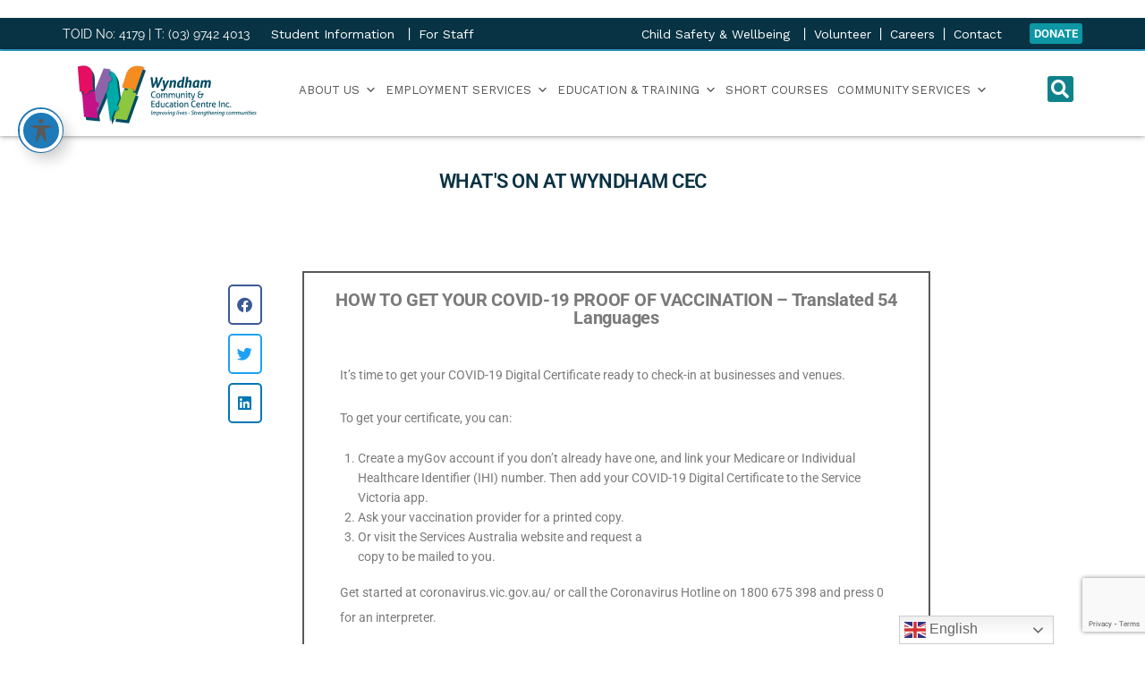

--- FILE ---
content_type: text/html; charset=UTF-8
request_url: https://wyndhamcec.org.au/how-to-get-your-covid-19-proof-of-vaccination-translated-54-languages/
body_size: 30592
content:
<!DOCTYPE html>
<html lang="en-AU">
<head>
	<meta charset="UTF-8">
	<meta name="viewport" content="width=device-width, initial-scale=1.0, viewport-fit=cover" />		<title>HOW TO GET YOUR COVID-19 PROOF OF VACCINATION &#8211; Translated 54 Languages &#8211; Wyndham CEC</title>
<meta name='robots' content='max-image-preview:large' />
	<style>img:is([sizes="auto" i], [sizes^="auto," i]) { contain-intrinsic-size: 3000px 1500px }</style>
	<link rel='dns-prefetch' href='//maps-api-ssl.google.com' />
<link rel='dns-prefetch' href='//fonts.googleapis.com' />
<link rel='dns-prefetch' href='//use.fontawesome.com' />
<link rel='dns-prefetch' href='//www.googletagmanager.com' />
		<style>
			.lazyload,
			.lazyloading {
				max-width: 100%;
			}
		</style>
				<!-- This site uses the Google Analytics by MonsterInsights plugin v9.10.0 - Using Analytics tracking - https://www.monsterinsights.com/ -->
		<!-- Note: MonsterInsights is not currently configured on this site. The site owner needs to authenticate with Google Analytics in the MonsterInsights settings panel. -->
					<!-- No tracking code set -->
				<!-- / Google Analytics by MonsterInsights -->
		<link rel='stylesheet' id='dce-animations-css' href='https://wyndhamcec.org.au/wp-content/plugins/dynamic-content-for-elementor/assets/css/animations.css' type='text/css' media='all' />
<link rel='stylesheet' id='premium-addons-css' href='https://wyndhamcec.org.au/wp-content/plugins/premium-addons-for-elementor/assets/frontend/min-css/premium-addons.min.css' type='text/css' media='all' />
<style id='classic-theme-styles-inline-css' type='text/css'>
/*! This file is auto-generated */
.wp-block-button__link{color:#fff;background-color:#32373c;border-radius:9999px;box-shadow:none;text-decoration:none;padding:calc(.667em + 2px) calc(1.333em + 2px);font-size:1.125em}.wp-block-file__button{background:#32373c;color:#fff;text-decoration:none}
</style>
<style id='font-awesome-svg-styles-default-inline-css' type='text/css'>
.svg-inline--fa {
  display: inline-block;
  height: 1em;
  overflow: visible;
  vertical-align: -.125em;
}
</style>
<link rel='stylesheet' id='font-awesome-svg-styles-css' href='https://wyndhamcec.org.au/wp-content/uploads/font-awesome/v5.9.0/css/svg-with-js.css' type='text/css' media='all' />
<style id='font-awesome-svg-styles-inline-css' type='text/css'>
   .wp-block-font-awesome-icon svg::before,
   .wp-rich-text-font-awesome-icon svg::before {content: unset;}
</style>
<style id='global-styles-inline-css' type='text/css'>
:root{--wp--preset--aspect-ratio--square: 1;--wp--preset--aspect-ratio--4-3: 4/3;--wp--preset--aspect-ratio--3-4: 3/4;--wp--preset--aspect-ratio--3-2: 3/2;--wp--preset--aspect-ratio--2-3: 2/3;--wp--preset--aspect-ratio--16-9: 16/9;--wp--preset--aspect-ratio--9-16: 9/16;--wp--preset--color--black: #000000;--wp--preset--color--cyan-bluish-gray: #abb8c3;--wp--preset--color--white: #ffffff;--wp--preset--color--pale-pink: #f78da7;--wp--preset--color--vivid-red: #cf2e2e;--wp--preset--color--luminous-vivid-orange: #ff6900;--wp--preset--color--luminous-vivid-amber: #fcb900;--wp--preset--color--light-green-cyan: #7bdcb5;--wp--preset--color--vivid-green-cyan: #00d084;--wp--preset--color--pale-cyan-blue: #8ed1fc;--wp--preset--color--vivid-cyan-blue: #0693e3;--wp--preset--color--vivid-purple: #9b51e0;--wp--preset--gradient--vivid-cyan-blue-to-vivid-purple: linear-gradient(135deg,rgba(6,147,227,1) 0%,rgb(155,81,224) 100%);--wp--preset--gradient--light-green-cyan-to-vivid-green-cyan: linear-gradient(135deg,rgb(122,220,180) 0%,rgb(0,208,130) 100%);--wp--preset--gradient--luminous-vivid-amber-to-luminous-vivid-orange: linear-gradient(135deg,rgba(252,185,0,1) 0%,rgba(255,105,0,1) 100%);--wp--preset--gradient--luminous-vivid-orange-to-vivid-red: linear-gradient(135deg,rgba(255,105,0,1) 0%,rgb(207,46,46) 100%);--wp--preset--gradient--very-light-gray-to-cyan-bluish-gray: linear-gradient(135deg,rgb(238,238,238) 0%,rgb(169,184,195) 100%);--wp--preset--gradient--cool-to-warm-spectrum: linear-gradient(135deg,rgb(74,234,220) 0%,rgb(151,120,209) 20%,rgb(207,42,186) 40%,rgb(238,44,130) 60%,rgb(251,105,98) 80%,rgb(254,248,76) 100%);--wp--preset--gradient--blush-light-purple: linear-gradient(135deg,rgb(255,206,236) 0%,rgb(152,150,240) 100%);--wp--preset--gradient--blush-bordeaux: linear-gradient(135deg,rgb(254,205,165) 0%,rgb(254,45,45) 50%,rgb(107,0,62) 100%);--wp--preset--gradient--luminous-dusk: linear-gradient(135deg,rgb(255,203,112) 0%,rgb(199,81,192) 50%,rgb(65,88,208) 100%);--wp--preset--gradient--pale-ocean: linear-gradient(135deg,rgb(255,245,203) 0%,rgb(182,227,212) 50%,rgb(51,167,181) 100%);--wp--preset--gradient--electric-grass: linear-gradient(135deg,rgb(202,248,128) 0%,rgb(113,206,126) 100%);--wp--preset--gradient--midnight: linear-gradient(135deg,rgb(2,3,129) 0%,rgb(40,116,252) 100%);--wp--preset--font-size--small: 13px;--wp--preset--font-size--medium: 20px;--wp--preset--font-size--large: 36px;--wp--preset--font-size--x-large: 42px;--wp--preset--spacing--20: 0.44rem;--wp--preset--spacing--30: 0.67rem;--wp--preset--spacing--40: 1rem;--wp--preset--spacing--50: 1.5rem;--wp--preset--spacing--60: 2.25rem;--wp--preset--spacing--70: 3.38rem;--wp--preset--spacing--80: 5.06rem;--wp--preset--shadow--natural: 6px 6px 9px rgba(0, 0, 0, 0.2);--wp--preset--shadow--deep: 12px 12px 50px rgba(0, 0, 0, 0.4);--wp--preset--shadow--sharp: 6px 6px 0px rgba(0, 0, 0, 0.2);--wp--preset--shadow--outlined: 6px 6px 0px -3px rgba(255, 255, 255, 1), 6px 6px rgba(0, 0, 0, 1);--wp--preset--shadow--crisp: 6px 6px 0px rgba(0, 0, 0, 1);}:where(.is-layout-flex){gap: 0.5em;}:where(.is-layout-grid){gap: 0.5em;}body .is-layout-flex{display: flex;}.is-layout-flex{flex-wrap: wrap;align-items: center;}.is-layout-flex > :is(*, div){margin: 0;}body .is-layout-grid{display: grid;}.is-layout-grid > :is(*, div){margin: 0;}:where(.wp-block-columns.is-layout-flex){gap: 2em;}:where(.wp-block-columns.is-layout-grid){gap: 2em;}:where(.wp-block-post-template.is-layout-flex){gap: 1.25em;}:where(.wp-block-post-template.is-layout-grid){gap: 1.25em;}.has-black-color{color: var(--wp--preset--color--black) !important;}.has-cyan-bluish-gray-color{color: var(--wp--preset--color--cyan-bluish-gray) !important;}.has-white-color{color: var(--wp--preset--color--white) !important;}.has-pale-pink-color{color: var(--wp--preset--color--pale-pink) !important;}.has-vivid-red-color{color: var(--wp--preset--color--vivid-red) !important;}.has-luminous-vivid-orange-color{color: var(--wp--preset--color--luminous-vivid-orange) !important;}.has-luminous-vivid-amber-color{color: var(--wp--preset--color--luminous-vivid-amber) !important;}.has-light-green-cyan-color{color: var(--wp--preset--color--light-green-cyan) !important;}.has-vivid-green-cyan-color{color: var(--wp--preset--color--vivid-green-cyan) !important;}.has-pale-cyan-blue-color{color: var(--wp--preset--color--pale-cyan-blue) !important;}.has-vivid-cyan-blue-color{color: var(--wp--preset--color--vivid-cyan-blue) !important;}.has-vivid-purple-color{color: var(--wp--preset--color--vivid-purple) !important;}.has-black-background-color{background-color: var(--wp--preset--color--black) !important;}.has-cyan-bluish-gray-background-color{background-color: var(--wp--preset--color--cyan-bluish-gray) !important;}.has-white-background-color{background-color: var(--wp--preset--color--white) !important;}.has-pale-pink-background-color{background-color: var(--wp--preset--color--pale-pink) !important;}.has-vivid-red-background-color{background-color: var(--wp--preset--color--vivid-red) !important;}.has-luminous-vivid-orange-background-color{background-color: var(--wp--preset--color--luminous-vivid-orange) !important;}.has-luminous-vivid-amber-background-color{background-color: var(--wp--preset--color--luminous-vivid-amber) !important;}.has-light-green-cyan-background-color{background-color: var(--wp--preset--color--light-green-cyan) !important;}.has-vivid-green-cyan-background-color{background-color: var(--wp--preset--color--vivid-green-cyan) !important;}.has-pale-cyan-blue-background-color{background-color: var(--wp--preset--color--pale-cyan-blue) !important;}.has-vivid-cyan-blue-background-color{background-color: var(--wp--preset--color--vivid-cyan-blue) !important;}.has-vivid-purple-background-color{background-color: var(--wp--preset--color--vivid-purple) !important;}.has-black-border-color{border-color: var(--wp--preset--color--black) !important;}.has-cyan-bluish-gray-border-color{border-color: var(--wp--preset--color--cyan-bluish-gray) !important;}.has-white-border-color{border-color: var(--wp--preset--color--white) !important;}.has-pale-pink-border-color{border-color: var(--wp--preset--color--pale-pink) !important;}.has-vivid-red-border-color{border-color: var(--wp--preset--color--vivid-red) !important;}.has-luminous-vivid-orange-border-color{border-color: var(--wp--preset--color--luminous-vivid-orange) !important;}.has-luminous-vivid-amber-border-color{border-color: var(--wp--preset--color--luminous-vivid-amber) !important;}.has-light-green-cyan-border-color{border-color: var(--wp--preset--color--light-green-cyan) !important;}.has-vivid-green-cyan-border-color{border-color: var(--wp--preset--color--vivid-green-cyan) !important;}.has-pale-cyan-blue-border-color{border-color: var(--wp--preset--color--pale-cyan-blue) !important;}.has-vivid-cyan-blue-border-color{border-color: var(--wp--preset--color--vivid-cyan-blue) !important;}.has-vivid-purple-border-color{border-color: var(--wp--preset--color--vivid-purple) !important;}.has-vivid-cyan-blue-to-vivid-purple-gradient-background{background: var(--wp--preset--gradient--vivid-cyan-blue-to-vivid-purple) !important;}.has-light-green-cyan-to-vivid-green-cyan-gradient-background{background: var(--wp--preset--gradient--light-green-cyan-to-vivid-green-cyan) !important;}.has-luminous-vivid-amber-to-luminous-vivid-orange-gradient-background{background: var(--wp--preset--gradient--luminous-vivid-amber-to-luminous-vivid-orange) !important;}.has-luminous-vivid-orange-to-vivid-red-gradient-background{background: var(--wp--preset--gradient--luminous-vivid-orange-to-vivid-red) !important;}.has-very-light-gray-to-cyan-bluish-gray-gradient-background{background: var(--wp--preset--gradient--very-light-gray-to-cyan-bluish-gray) !important;}.has-cool-to-warm-spectrum-gradient-background{background: var(--wp--preset--gradient--cool-to-warm-spectrum) !important;}.has-blush-light-purple-gradient-background{background: var(--wp--preset--gradient--blush-light-purple) !important;}.has-blush-bordeaux-gradient-background{background: var(--wp--preset--gradient--blush-bordeaux) !important;}.has-luminous-dusk-gradient-background{background: var(--wp--preset--gradient--luminous-dusk) !important;}.has-pale-ocean-gradient-background{background: var(--wp--preset--gradient--pale-ocean) !important;}.has-electric-grass-gradient-background{background: var(--wp--preset--gradient--electric-grass) !important;}.has-midnight-gradient-background{background: var(--wp--preset--gradient--midnight) !important;}.has-small-font-size{font-size: var(--wp--preset--font-size--small) !important;}.has-medium-font-size{font-size: var(--wp--preset--font-size--medium) !important;}.has-large-font-size{font-size: var(--wp--preset--font-size--large) !important;}.has-x-large-font-size{font-size: var(--wp--preset--font-size--x-large) !important;}
:where(.wp-block-post-template.is-layout-flex){gap: 1.25em;}:where(.wp-block-post-template.is-layout-grid){gap: 1.25em;}
:where(.wp-block-columns.is-layout-flex){gap: 2em;}:where(.wp-block-columns.is-layout-grid){gap: 2em;}
:root :where(.wp-block-pullquote){font-size: 1.5em;line-height: 1.6;}
</style>
<link rel='stylesheet' id='acwp-main-css-css' href='https://wyndhamcec.org.au/wp-content/plugins/accessible-poetry/assets/css/main.css' type='text/css' media='all' />
<link rel='stylesheet' id='acwp-mdi-css' href='https://fonts.googleapis.com/icon?family=Material+Icons' type='text/css' media='all' />
<link rel='stylesheet' id='axip-template-style-css' href='https://wyndhamcec.org.au/wp-content/plugins/ax_plugin/css/style.css' type='text/css' media='all' />
<style id='axip-template-style-inline-css' type='text/css'>
/* Increase height of info expandable */

#review_step #courseOutline h3 {
color:black !important;
}

.enroller-blurb-holder.ui-btn.info_expandable {
  min-height: 2.5em !important;
}

/* Adds spacing the bill and fields */

#billing_step .enroller-field-holder:nth-child(3) {padding-top:1em !important;}

/* Adds spacing to he terms and fields */

#TermsConditions_step .enroller-field-holder:nth-child(1) {padding-top:1em !important;}

/* Changes button colours  */

.enroller-field-input.ui-btn-active.ui-btn { background-color: #41aab8 !important;
  border: 0px solid !important;
}

.enroller-field-input.ui-btn-active.ui-btn:hover {
  background-color: #296c75 !important;
  color: #a5a8bd !important;}


.ui-btn-active.enroller-save-button { background-color: #41aab8 !important;
  color: white !important;
  border: 0px solid !important;
}

.ui-btn-active.enroller-save-button:hover {
  color: #a5a8bd !important;
  background-color: #296c75 !important;}

/* fixes select field font size difference */

.enroller-field-holder.enroller-field-hasdropdown span {
    font-size: 100% !important;
}

/* Fixes Terms & Conditions */

.enroller-blurb-holder {color:black !important; max-width:70em !important;}

.enroller-blurb-holder li {color:black !important;}

/* Fixes portfolio step */

#step_1600664344938_step {
  padding-bottom: 3em !important;
}

#step_1600664344938_step .enroller-portfolio-holder {
  min-height: 50em !important;
}

/* Fixes disability checkbox */

@media only screen and (min-width:990px) {
  
#AdditionalDetails_step .ui-checkbox {margin-left: -15em !important; 
margin-right: 15em !important;}}

#AdditionalDetails_step .enroller-checkbox-holder {margin-top:1.3em !important;}


/* Fixes prior education select field */

.enroller-field-holder.PRIOREDUCATIONIDS .modifier-checkbox .chosen-single {height: 3.9em !important;}

.enroller-field-holder.PRIOREDUCATIONIDS label { height: 3.7em !important;}

.PRIOREDUCATIONIDS .enroller-modifier-holder {
  display: block !important;}

/* removes outline around prior ed*/

.enroller-modifier-holder:focus {outline: none;}

/* Spacing between save button and prior ed select field */

.enroller-save-button.ui-btn.ui-btn-active {margin-top: 1em;}

@media only screen and (min-width:980px) {

.enroller-field-holder.PRIOREDUCATIONIDS .enroller-modifier-holder {margin-left:0em !important;
  Margin-top:2em;}}

/* Accredited Forms */

/*Fix header overlap collision with form elements*/

.page-id-2004 .elementor-section.elementor-top-section.elementor-element.elementor-element-42a97a16.elementor-section-boxed.elementor-section-height-default.elementor-section-height-default.elementor-sticky.elementor-sticky--active.elementor-section--handles-inside.elementor-sticky--effects {
  z-index: 10000 !important;}

.page-id-2004 .elementor-section.elementor-top-section.elementor-element.elementor-element-cdfe308.elementor-section-content-middle.elementor-section-boxed.elementor-section-height-default.elementor-section-height-default.elementor-sticky.elementor-sticky--effects.elementor-sticky--active.elementor-section--handles-inside {
   z-index: 10000 !important;
}

/* Course enrol button colouring change */

.page-id-2004 .enroller-field-holder .ui-btn.ui-btn-active.ui-btn-icon-right {
  color: white !important;
}

.page-id-2004 .enroller-save-button.ui-btn-active.ui-btn.ui-shadow.ui-corner-all.ui-last-child {
  color: white !important;
}

.page-id-2004 .enroller-step {padding-bottom:16em !important;}

/* Pre Accredited Forms */

/*Fix header overlap collision with form elements*/

.page-id-1992 .elementor-section.elementor-top-section.elementor-element.elementor-element-42a97a16.elementor-section-boxed.elementor-section-height-default.elementor-section-height-default.elementor-sticky.elementor-sticky--active.elementor-section--handles-inside.elementor-sticky--effects {
  z-index: 10000 !important;}

.page-id-1992 .elementor-section.elementor-top-section.elementor-element.elementor-element-cdfe308.elementor-section-content-middle.elementor-section-boxed.elementor-section-height-default.elementor-section-height-default.elementor-sticky.elementor-sticky--effects.elementor-sticky--active.elementor-section--handles-inside {
   z-index: 10000 !important;
}

/* Course enrol button colouring change */

.page-id-1992 .enroller-field-holder .ui-btn.ui-btn-active.ui-btn-icon-right {
  color: white !important;
}

.page-id-1992 .enroller-save-button.ui-btn-active.ui-btn.ui-shadow.ui-corner-all.ui-last-child {
  color: white !important;
}

.page-id-1992 .enroller-step {padding-bottom:16em !important;}

/* Portfolio Step Formatting */

.enroller-save-button.ui-disabled.ui-btn-active.ui-btn.ui-icon-arrow-r.ui-btn-icon-right {
  color: white !important; 
}

.enroller-save-button.ui-btn-active.ui-btn.ui-icon-arrow-r.ui-btn-icon-right {
  color: white !important; 
}

/* Course list Find out more button */

.ax-course-list-link a {
background-color: #0e96a3;
color: white !important;
padding: 0.9em 2em;
border-radius: 3px;} 

/* Course list Find out more button padding */

.ax-course-list-link {
padding-top: 2em;}

/* Course list Find out more hover colour */

.ax-course-list-link a:hover {
background-color: #083344;
color: white !important;
font-weight: bold !important;
border-radius: 3px;}

/* Course list border */

div.ax-list div.ax-course-list-record {
margin-bottom: 3em;
border: solid 3px #8EC63F;
padding:3em;
border-radius: 8px;}

/* COURSE DETAILS CSS */

.ax-course-code {
  color: #4d7fa8 !important;
}

.page-id-1987 .ax-course-code {
  display: none;
}

/*enquiry button spacing fix */

.enquiry {
 margin-top: 1em;
 margin-bottom: 1em;}
 
/* instance list button */

.ax-course-button a {
background-color: #0e96a3;
color: white !important;
padding: .8em 2em;
border-radius: 3px;}

/* instance list button hover */

.ax-course-button a:hover {
 background-color: #083344;}

/*instance list background colour */

.ax-course-instance-list.ax-table tbody {
background-color: #ffffff;}

/*instance list top border colour */

.ax-course-instance-list.ax-table thead {
background-color: #083344;
color:white !important;}

/*instance list padding */

.ax-course-instance-list.ax-table td{
padding: 1em;}

.ax-course-instance-list.ax-table td {
text-align: center;}

.ax-course-instance-list.ax-table table{
  width: 100%
}

/*Mobile Instance List */
@media only screen and (max-width: 700px) {
.single-tribe_events .tribe-events-cal-links a {
margin-top: 0 !important;}

.instance_date:before{ font-weight: bold; content:"Date: ";}
.instance_time:before{font-weight: bold;  content: "Time: "}
.instance_location:before{font-weight: bold; content: "Location: "}
.instance_vacancy:before{ font-weight: bold; content: "Available Spaces: "}
.instance_cost:before{font-weight: bold; content:"Price: "}
.instance_start:before{font-weight: bold; content:"Start Date: "}
.instance_finish:before{font-weight: bold; content:"End Date: "}

   div.ax-course-instance-list.ax-table tr {
   background: #083344;
   margin: 5% 0;
   padding: 5%}
.ax-course-instance-list.ax-table a.button {display: block;}

div.enroller-widget table.dataTable{display: grid !important;}

div.ax-course-instance-list table, div.ax-course-instance-list td {border: none; padding:0.25em !important;}
.ax-course-instance-list.ax-table table tbody tr td { text-align: center !important;}
div.ax-course-instance-list td:first-child { font-weight: bold; text-decoration: underline;}      
}}
</style>
<link rel='stylesheet' id='contact-form-7-css' href='https://wyndhamcec.org.au/wp-content/plugins/contact-form-7/includes/css/styles.css' type='text/css' media='all' />
<link rel='stylesheet' id='megamenu-css' href='https://wyndhamcec.org.au/wp-content/uploads/maxmegamenu/style.css' type='text/css' media='all' />
<link rel='stylesheet' id='dashicons-css' href='https://wyndhamcec.org.au/wp-includes/css/dashicons.min.css' type='text/css' media='all' />
<link rel='stylesheet' id='theplus-icons-library-css' href='https://wyndhamcec.org.au/wp-content/plugins/the-plus-addons-for-elementor-page-builder/assets/fonts/style.css' type='text/css' media='' />
<link rel='stylesheet' id='font-awesome-official-css' href='https://use.fontawesome.com/releases/v5.9.0/css/all.css' type='text/css' media='all' integrity="sha384-i1LQnF23gykqWXg6jxC2ZbCbUMxyw5gLZY6UiUS98LYV5unm8GWmfkIS6jqJfb4E" crossorigin="anonymous" />
<link rel='stylesheet' id='swiper-css' href='https://wyndhamcec.org.au/wp-content/plugins/elementor/assets/lib/swiper/v8/css/swiper.min.css' type='text/css' media='all' />
<link rel='stylesheet' id='e-swiper-css' href='https://wyndhamcec.org.au/wp-content/plugins/elementor/assets/css/conditionals/e-swiper.min.css' type='text/css' media='all' />
<link rel='stylesheet' id='elementor-frontend-css' href='https://wyndhamcec.org.au/wp-content/plugins/elementor/assets/css/frontend.min.css' type='text/css' media='all' />
<link rel='stylesheet' id='widget-image-css' href='https://wyndhamcec.org.au/wp-content/plugins/elementor/assets/css/widget-image.min.css' type='text/css' media='all' />
<link rel='stylesheet' id='widget-search-form-css' href='https://wyndhamcec.org.au/wp-content/plugins/elementor-pro/assets/css/widget-search-form.min.css' type='text/css' media='all' />
<link rel='stylesheet' id='elementor-icons-shared-0-css' href='https://wyndhamcec.org.au/wp-content/plugins/elementor/assets/lib/font-awesome/css/fontawesome.min.css' type='text/css' media='all' />
<link rel='stylesheet' id='elementor-icons-fa-solid-css' href='https://wyndhamcec.org.au/wp-content/plugins/elementor/assets/lib/font-awesome/css/solid.min.css' type='text/css' media='all' />
<link rel='stylesheet' id='e-sticky-css' href='https://wyndhamcec.org.au/wp-content/plugins/elementor-pro/assets/css/modules/sticky.min.css' type='text/css' media='all' />
<link rel='stylesheet' id='widget-heading-css' href='https://wyndhamcec.org.au/wp-content/plugins/elementor/assets/css/widget-heading.min.css' type='text/css' media='all' />
<link rel='stylesheet' id='widget-social-icons-css' href='https://wyndhamcec.org.au/wp-content/plugins/elementor/assets/css/widget-social-icons.min.css' type='text/css' media='all' />
<link rel='stylesheet' id='e-apple-webkit-css' href='https://wyndhamcec.org.au/wp-content/plugins/elementor/assets/css/conditionals/apple-webkit.min.css' type='text/css' media='all' />
<link rel='stylesheet' id='widget-divider-css' href='https://wyndhamcec.org.au/wp-content/plugins/elementor/assets/css/widget-divider.min.css' type='text/css' media='all' />
<link rel='stylesheet' id='pa-glass-css' href='https://wyndhamcec.org.au/wp-content/plugins/premium-addons-for-elementor/assets/frontend/min-css/liquid-glass.min.css' type='text/css' media='all' />
<link rel='stylesheet' id='e-motion-fx-css' href='https://wyndhamcec.org.au/wp-content/plugins/elementor-pro/assets/css/modules/motion-fx.min.css' type='text/css' media='all' />
<link rel='stylesheet' id='widget-nav-menu-css' href='https://wyndhamcec.org.au/wp-content/plugins/elementor-pro/assets/css/widget-nav-menu.min.css' type='text/css' media='all' />
<link rel='stylesheet' id='widget-share-buttons-css' href='https://wyndhamcec.org.au/wp-content/plugins/elementor-pro/assets/css/widget-share-buttons.min.css' type='text/css' media='all' />
<link rel='stylesheet' id='elementor-icons-fa-brands-css' href='https://wyndhamcec.org.au/wp-content/plugins/elementor/assets/lib/font-awesome/css/brands.min.css' type='text/css' media='all' />
<link rel='stylesheet' id='widget-social-css' href='https://wyndhamcec.org.au/wp-content/plugins/elementor-pro/assets/css/widget-social.min.css' type='text/css' media='all' />
<link rel='stylesheet' id='elementor-icons-css' href='https://wyndhamcec.org.au/wp-content/plugins/elementor/assets/lib/eicons/css/elementor-icons.min.css' type='text/css' media='all' />
<link rel='stylesheet' id='elementor-post-2965-css' href='https://wyndhamcec.org.au/wp-content/uploads/elementor/css/post-2965.css' type='text/css' media='all' />
<link rel='stylesheet' id='widget-image-gallery-css' href='https://wyndhamcec.org.au/wp-content/plugins/elementor/assets/css/widget-image-gallery.min.css' type='text/css' media='all' />
<link rel='stylesheet' id='elementor-post-4366-css' href='https://wyndhamcec.org.au/wp-content/uploads/elementor/css/post-4366.css' type='text/css' media='all' />
<link rel='stylesheet' id='elementor-post-943-css' href='https://wyndhamcec.org.au/wp-content/uploads/elementor/css/post-943.css' type='text/css' media='all' />
<link rel='stylesheet' id='elementor-post-951-css' href='https://wyndhamcec.org.au/wp-content/uploads/elementor/css/post-951.css' type='text/css' media='all' />
<link rel='stylesheet' id='elementor-post-1753-css' href='https://wyndhamcec.org.au/wp-content/uploads/elementor/css/post-1753.css' type='text/css' media='all' />
<link rel='stylesheet' id='tablepress-default-css' href='https://wyndhamcec.org.au/wp-content/plugins/tablepress/css/build/default.css' type='text/css' media='all' />
<link rel='stylesheet' id='eael-general-css' href='https://wyndhamcec.org.au/wp-content/plugins/essential-addons-for-elementor-lite/assets/front-end/css/view/general.min.css' type='text/css' media='all' />
<link rel='stylesheet' id='ebor-google-font-css' href='//fonts.googleapis.com/css?family=Work+Sans%3A400%2C500%2C600%2C700%2C800%2C900%2C300%2C200%2C100%7CLora%3A400%2C400italic%2C700%2C700italic' type='text/css' media='all' />
<link rel='stylesheet' id='bootstrap-css' href='https://wyndhamcec.org.au/wp-content/themes/morello/style/css/bootstrap.min.css' type='text/css' media='all' />
<link rel='stylesheet' id='ebor-plugins-css' href='https://wyndhamcec.org.au/wp-content/themes/morello/style/css/plugins.css' type='text/css' media='all' />
<link rel='stylesheet' id='ebor-theme-styles-css' href='https://wyndhamcec.org.au/wp-content/themes/morello/style/css/theme.css' type='text/css' media='all' />
<link rel='stylesheet' id='ebor-style-css' href='https://wyndhamcec.org.au/wp-content/themes/morello/style.css' type='text/css' media='all' />
<style id='ebor-style-inline-css' type='text/css'>
 .navbar .dropdown-menu {
   background: #f8f8f8;
  }
.navbar .dropdown-menu li a:hover,
.navbar .dropdown-menu li a.active {
    color: #000;
  }

.ax-course-code {
  color: #4d7fa8 !important;
}

/* Fixed weird highlighting on pre-accredited course list page */

.page-id-1987 .highlight-color{color: #083344 !important;}
			footer.footer-bg1 {
			    background-image: url(https://themes.iki-bir.com/morello/style/images/art/footer1.jpg) !important;
			}
			footer.footer-bg2 {
			    background-image: url(https://themes.iki-bir.com/morello/style/images/art/footer2.jpg) !important;
			}
			figure a .overlay {
			    background: rgba(123,196,230, 0.9);
			}
		
</style>
<link rel='stylesheet' id='ebor-fonts-css' href='https://wyndhamcec.org.au/wp-content/themes/morello/style/type/icons.css' type='text/css' media='all' />
<link rel='stylesheet' id='font-awesome-official-v4shim-css' href='https://use.fontawesome.com/releases/v5.9.0/css/v4-shims.css' type='text/css' media='all' integrity="sha384-zpflLcSaYRmTsnK2LTOdvChgML+Tt/4aE2szcblLVBXd8Jq/HGz6rhZqZ+4TkK75" crossorigin="anonymous" />
<style id='font-awesome-official-v4shim-inline-css' type='text/css'>
@font-face {
font-family: "FontAwesome";
font-display: block;
src: url("https://use.fontawesome.com/releases/v5.9.0/webfonts/fa-brands-400.eot"),
		url("https://use.fontawesome.com/releases/v5.9.0/webfonts/fa-brands-400.eot?#iefix") format("embedded-opentype"),
		url("https://use.fontawesome.com/releases/v5.9.0/webfonts/fa-brands-400.woff2") format("woff2"),
		url("https://use.fontawesome.com/releases/v5.9.0/webfonts/fa-brands-400.woff") format("woff"),
		url("https://use.fontawesome.com/releases/v5.9.0/webfonts/fa-brands-400.ttf") format("truetype"),
		url("https://use.fontawesome.com/releases/v5.9.0/webfonts/fa-brands-400.svg#fontawesome") format("svg");
}

@font-face {
font-family: "FontAwesome";
font-display: block;
src: url("https://use.fontawesome.com/releases/v5.9.0/webfonts/fa-solid-900.eot"),
		url("https://use.fontawesome.com/releases/v5.9.0/webfonts/fa-solid-900.eot?#iefix") format("embedded-opentype"),
		url("https://use.fontawesome.com/releases/v5.9.0/webfonts/fa-solid-900.woff2") format("woff2"),
		url("https://use.fontawesome.com/releases/v5.9.0/webfonts/fa-solid-900.woff") format("woff"),
		url("https://use.fontawesome.com/releases/v5.9.0/webfonts/fa-solid-900.ttf") format("truetype"),
		url("https://use.fontawesome.com/releases/v5.9.0/webfonts/fa-solid-900.svg#fontawesome") format("svg");
}

@font-face {
font-family: "FontAwesome";
font-display: block;
src: url("https://use.fontawesome.com/releases/v5.9.0/webfonts/fa-regular-400.eot"),
		url("https://use.fontawesome.com/releases/v5.9.0/webfonts/fa-regular-400.eot?#iefix") format("embedded-opentype"),
		url("https://use.fontawesome.com/releases/v5.9.0/webfonts/fa-regular-400.woff2") format("woff2"),
		url("https://use.fontawesome.com/releases/v5.9.0/webfonts/fa-regular-400.woff") format("woff"),
		url("https://use.fontawesome.com/releases/v5.9.0/webfonts/fa-regular-400.ttf") format("truetype"),
		url("https://use.fontawesome.com/releases/v5.9.0/webfonts/fa-regular-400.svg#fontawesome") format("svg");
unicode-range: U+F004-F005,U+F007,U+F017,U+F022,U+F024,U+F02E,U+F03E,U+F044,U+F057-F059,U+F06E,U+F070,U+F075,U+F07B-F07C,U+F080,U+F086,U+F089,U+F094,U+F09D,U+F0A0,U+F0A4-F0A7,U+F0C5,U+F0C7-F0C8,U+F0E0,U+F0EB,U+F0F3,U+F0F8,U+F0FE,U+F111,U+F118-F11A,U+F11C,U+F133,U+F144,U+F146,U+F14A,U+F14D-F14E,U+F150-F152,U+F15B-F15C,U+F164-F165,U+F185-F186,U+F191-F192,U+F1AD,U+F1C1-F1C9,U+F1CD,U+F1D8,U+F1E3,U+F1EA,U+F1F6,U+F1F9,U+F20A,U+F247-F249,U+F24D,U+F254-F25B,U+F25D,U+F267,U+F271-F274,U+F279,U+F28B,U+F28D,U+F2B5-F2B6,U+F2B9,U+F2BB,U+F2BD,U+F2C1-F2C2,U+F2D0,U+F2D2,U+F2DC,U+F2ED,U+F328,U+F358-F35B,U+F3A5,U+F3D1,U+F410,U+F4AD;
}
</style>
<link rel='stylesheet' id='elementor-gf-local-roboto-css' href='https://wyndhamcec.org.au/wp-content/uploads/elementor/google-fonts/css/roboto.css' type='text/css' media='all' />
<link rel='stylesheet' id='elementor-gf-local-robotoslab-css' href='https://wyndhamcec.org.au/wp-content/uploads/elementor/google-fonts/css/robotoslab.css' type='text/css' media='all' />
<link rel='stylesheet' id='elementor-gf-local-raleway-css' href='https://wyndhamcec.org.au/wp-content/uploads/elementor/google-fonts/css/raleway.css' type='text/css' media='all' />
<link rel='stylesheet' id='elementor-gf-local-merriweather-css' href='https://wyndhamcec.org.au/wp-content/uploads/elementor/google-fonts/css/merriweather.css' type='text/css' media='all' />
<script type="text/javascript" src="https://wyndhamcec.org.au/wp-includes/js/jquery/jquery.min.js" id="jquery-core-js"></script>
<script type="text/javascript" src="https://wyndhamcec.org.au/wp-includes/js/jquery/jquery-migrate.min.js" id="jquery-migrate-js"></script>
<link rel="https://api.w.org/" href="https://wyndhamcec.org.au/wp-json/" /><link rel="alternate" title="JSON" type="application/json" href="https://wyndhamcec.org.au/wp-json/wp/v2/posts/4366" /><link rel="canonical" href="https://wyndhamcec.org.au/how-to-get-your-covid-19-proof-of-vaccination-translated-54-languages/" />
<link rel='shortlink' href='https://wyndhamcec.org.au/?p=4366' />
<link rel="alternate" title="oEmbed (JSON)" type="application/json+oembed" href="https://wyndhamcec.org.au/wp-json/oembed/1.0/embed?url=https%3A%2F%2Fwyndhamcec.org.au%2Fhow-to-get-your-covid-19-proof-of-vaccination-translated-54-languages%2F" />
<link rel="alternate" title="oEmbed (XML)" type="text/xml+oembed" href="https://wyndhamcec.org.au/wp-json/oembed/1.0/embed?url=https%3A%2F%2Fwyndhamcec.org.au%2Fhow-to-get-your-covid-19-proof-of-vaccination-translated-54-languages%2F&#038;format=xml" />
<meta name="generator" content="Site Kit by Google 1.167.0" />		<style>*:not(.elementor-editor-active) .plus-conditions--hidden {display: none;}</style> 
				<script>
			document.documentElement.className = document.documentElement.className.replace('no-js', 'js');
		</script>
				<style>
			.no-js img.lazyload {
				display: none;
			}

			figure.wp-block-image img.lazyloading {
				min-width: 150px;
			}

			.lazyload,
			.lazyloading {
				--smush-placeholder-width: 100px;
				--smush-placeholder-aspect-ratio: 1/1;
				width: var(--smush-image-width, var(--smush-placeholder-width)) !important;
				aspect-ratio: var(--smush-image-aspect-ratio, var(--smush-placeholder-aspect-ratio)) !important;
			}

						.lazyload, .lazyloading {
				opacity: 0;
			}

			.lazyloaded {
				opacity: 1;
				transition: opacity 400ms;
				transition-delay: 0ms;
			}

					</style>
		<meta name="generator" content="Elementor 3.33.2; features: additional_custom_breakpoints; settings: css_print_method-external, google_font-enabled, font_display-auto">
<style type="text/css">.recentcomments a{display:inline !important;padding:0 !important;margin:0 !important;}</style>			<style>
				.e-con.e-parent:nth-of-type(n+4):not(.e-lazyloaded):not(.e-no-lazyload),
				.e-con.e-parent:nth-of-type(n+4):not(.e-lazyloaded):not(.e-no-lazyload) * {
					background-image: none !important;
				}
				@media screen and (max-height: 1024px) {
					.e-con.e-parent:nth-of-type(n+3):not(.e-lazyloaded):not(.e-no-lazyload),
					.e-con.e-parent:nth-of-type(n+3):not(.e-lazyloaded):not(.e-no-lazyload) * {
						background-image: none !important;
					}
				}
				@media screen and (max-height: 640px) {
					.e-con.e-parent:nth-of-type(n+2):not(.e-lazyloaded):not(.e-no-lazyload),
					.e-con.e-parent:nth-of-type(n+2):not(.e-lazyloaded):not(.e-no-lazyload) * {
						background-image: none !important;
					}
				}
			</style>
			<link rel="icon" href="https://wyndhamcec.org.au/wp-content/uploads/2020/09/cropped-android-chrome-512x512-1-32x32.png" sizes="32x32" />
<link rel="icon" href="https://wyndhamcec.org.au/wp-content/uploads/2020/09/cropped-android-chrome-512x512-1-192x192.png" sizes="192x192" />
<link rel="apple-touch-icon" href="https://wyndhamcec.org.au/wp-content/uploads/2020/09/cropped-android-chrome-512x512-1-180x180.png" />
<meta name="msapplication-TileImage" content="https://wyndhamcec.org.au/wp-content/uploads/2020/09/cropped-android-chrome-512x512-1-270x270.png" />
<style type="text/css">/** Mega Menu CSS: fs **/</style>
				<style type="text/css" id="c4wp-checkout-css">
					.woocommerce-checkout .c4wp_captcha_field {
						margin-bottom: 10px;
						margin-top: 15px;
						position: relative;
						display: inline-block;
					}
				</style>
								<style type="text/css" id="c4wp-v3-lp-form-css">
					.login #login, .login #lostpasswordform {
						min-width: 350px !important;
					}
					.wpforms-field-c4wp iframe {
						width: 100% !important;
					}
				</style>
							<style type="text/css" id="c4wp-v3-lp-form-css">
				.login #login, .login #lostpasswordform {
					min-width: 350px !important;
				}
				.wpforms-field-c4wp iframe {
					width: 100% !important;
				}
			</style>
			</head>
<body data-rsssl=1 class="wp-singular post-template-default single single-post postid-4366 single-format-standard wp-theme-morello acwp-readable-arial mega-menu-primary mega-menu-max-mega-menu-1 mega-menu-max-mega-menu-2 mega-menu-max-mega-menu-3 theplus-preloader full-layout elementor-default elementor-template-full-width elementor-kit-2965 elementor-page elementor-page-4366 elementor-page-1275 elementor-page-1753">
		<header data-elementor-type="header" data-elementor-id="943" class="elementor elementor-943 elementor-location-header" data-elementor-post-type="elementor_library">
					<section data-particle_enable="false" data-particle-mobile-disabled="false" class="elementor-section elementor-top-section elementor-element elementor-element-c06b402 elementor-section-boxed elementor-section-height-default elementor-section-height-default" data-id="c06b402" data-element_type="section">
						<div class="elementor-container elementor-column-gap-default">
					<div class="elementor-column elementor-col-100 elementor-top-column elementor-element elementor-element-8bd2110" data-id="8bd2110" data-element_type="column">
			<div class="elementor-widget-wrap elementor-element-populated">
							</div>
		</div>
					</div>
		</section>
				<header data-particle_enable="false" data-particle-mobile-disabled="false" data-dce-background-color="#083344" class="elementor-section elementor-top-section elementor-element elementor-element-2a3672ce elementor-section-boxed elementor-section-height-default elementor-section-height-default" data-id="2a3672ce" data-element_type="section" data-settings="{&quot;background_background&quot;:&quot;classic&quot;}">
						<div class="elementor-container elementor-column-gap-no">
					<div class="elementor-column elementor-col-25 elementor-top-column elementor-element elementor-element-2c52f6ed" data-id="2c52f6ed" data-element_type="column">
			<div class="elementor-widget-wrap elementor-element-populated">
						<div data-dce-text-color="#ffffff" class="elementor-element elementor-element-5e92adee elementor-widget elementor-widget-text-editor" data-id="5e92adee" data-element_type="widget" data-widget_type="text-editor.default">
				<div class="elementor-widget-container">
									TOID No: 4179 | T: (03) 9742 4013								</div>
				</div>
					</div>
		</div>
				<div class="elementor-column elementor-col-25 elementor-top-column elementor-element elementor-element-3914f57a" data-id="3914f57a" data-element_type="column">
			<div class="elementor-widget-wrap elementor-element-populated">
						<div class="elementor-element elementor-element-62191e5d elementor-widget elementor-widget-wp-widget-maxmegamenu" data-id="62191e5d" data-element_type="widget" data-widget_type="wp-widget-maxmegamenu.default">
				<div class="elementor-widget-container">
					<div id="mega-menu-wrap-max_mega_menu_2" class="mega-menu-wrap"><div class="mega-menu-toggle"><div class="mega-toggle-blocks-left"></div><div class="mega-toggle-blocks-center"><div class='mega-toggle-block mega-menu-toggle-block mega-toggle-block-1' id='mega-toggle-block-1' tabindex='0'><span class='mega-toggle-label' role='button' aria-expanded='false'><span class='mega-toggle-label-closed'>Information & Staff</span><span class='mega-toggle-label-open'>Information & Staff</span></span></div></div><div class="mega-toggle-blocks-right"></div></div><ul id="mega-menu-max_mega_menu_2" class="mega-menu max-mega-menu mega-menu-horizontal mega-no-js" data-event="hover_intent" data-effect="fade_up" data-effect-speed="400" data-effect-mobile="disabled" data-effect-speed-mobile="0" data-mobile-force-width="body" data-second-click="go" data-document-click="collapse" data-vertical-behaviour="standard" data-breakpoint="800" data-unbind="true" data-mobile-state="collapse_all" data-mobile-direction="vertical" data-hover-intent-timeout="300" data-hover-intent-interval="100"><li class="mega-menu-item mega-menu-item-type-custom mega-menu-item-object-custom mega-menu-item-has-children mega-align-bottom-left mega-menu-flyout mega-menu-item-1488" id="mega-menu-item-1488"><a class="mega-menu-link" href="#" aria-expanded="false" tabindex="0">Student Information<span class="mega-indicator" aria-hidden="true"></span></a>
<ul class="mega-sub-menu">
<li class="mega-menu-item mega-menu-item-type-custom mega-menu-item-object-custom mega-menu-item-7638" id="mega-menu-item-7638"><a class="mega-menu-link" href="https://learning.wyndhamcec.org.au/">eLearning Portal</a></li><li class="mega-menu-item mega-menu-item-type-post_type mega-menu-item-object-page mega-menu-item-1859" id="mega-menu-item-1859"><a class="mega-menu-link" href="https://wyndhamcec.org.au/fee-information/">Fee Information</a></li><li class="mega-menu-item mega-menu-item-type-custom mega-menu-item-object-custom mega-menu-item-has-children mega-menu-item-7813" id="mega-menu-item-7813"><a class="mega-menu-link" href="#" aria-expanded="false">General Information<span class="mega-indicator" aria-hidden="true"></span></a>
	<ul class="mega-sub-menu">
<li class="mega-menu-item mega-menu-item-type-custom mega-menu-item-object-custom mega-menu-item-1880" id="mega-menu-item-1880"><a class="mega-menu-link" href="https://wyndhamcec.org.au/wp-content/uploads/2025/05/General-Information-for-Students-2025v2.pdf">General Information for Students</a></li><li class="mega-menu-item mega-menu-item-type-custom mega-menu-item-object-custom mega-menu-item-7814" id="mega-menu-item-7814"><a class="mega-menu-link" href="https://wyndhamcec.org.au/wp-content/uploads/Information/General%20Information%20for%20Students%20-%20Pre-accredited%202025v1.pdf">General Information for Students - Pre-accredited</a></li>	</ul>
</li><li class="mega-menu-item mega-menu-item-type-custom mega-menu-item-object-custom mega-menu-item-has-children mega-menu-item-1881" id="mega-menu-item-1881"><a class="mega-menu-link" href="#" aria-expanded="false">Student Support Services<span class="mega-indicator" aria-hidden="true"></span></a>
	<ul class="mega-sub-menu">
<li class="mega-menu-item mega-menu-item-type-custom mega-menu-item-object-custom mega-menu-item-7559" id="mega-menu-item-7559"><a class="mega-menu-link" href="https://wyndhamcec.org.au/wp-content/uploads/2025/05/Student-Support-Services-Barwon-2025v1.pdf">Barwon</a></li><li class="mega-menu-item mega-menu-item-type-custom mega-menu-item-object-custom mega-menu-item-7560" id="mega-menu-item-7560"><a class="mega-menu-link" href="https://wyndhamcec.org.au/wp-content/uploads/2025/05/Student-Support-Services-2025v2.pdf">Wyndham</a></li>	</ul>
</li><li class="mega-menu-item mega-menu-item-type-post_type mega-menu-item-object-page mega-menu-item-1878" id="mega-menu-item-1878"><a class="mega-menu-link" href="https://wyndhamcec.org.au/policies-procedures/">Policies &#038; Procedures</a></li><li class="mega-menu-item mega-menu-item-type-post_type mega-menu-item-object-page mega-menu-item-1893" id="mega-menu-item-1893"><a class="mega-menu-link" href="https://wyndhamcec.org.au/codes/">Codes</a></li><li class="mega-menu-item mega-menu-item-type-post_type mega-menu-item-object-page mega-menu-item-1890" id="mega-menu-item-1890"><a class="mega-menu-link" href="https://wyndhamcec.org.au/how-to-enrol/">How to Enrol</a></li></ul>
</li><li class="mega-menu-item mega-menu-item-type-custom mega-menu-item-object-custom mega-menu-item-has-children mega-align-bottom-left mega-menu-flyout mega-menu-item-1489" id="mega-menu-item-1489"><a class="mega-menu-link" href="#" aria-expanded="false" tabindex="0">For Staff<span class="mega-indicator" aria-hidden="true"></span></a>
<ul class="mega-sub-menu">
<li class="mega-menu-item mega-menu-item-type-custom mega-menu-item-object-custom mega-menu-item-1779" id="mega-menu-item-1779"><a class="mega-menu-link" href="https://wyndhamcec.sharepoint.com/">SharePoint</a></li><li class="mega-menu-item mega-menu-item-type-custom mega-menu-item-object-custom mega-menu-item-1780" id="mega-menu-item-1780"><a class="mega-menu-link" href="https://outlook.office.com/">Outlook Web Access</a></li></ul>
</li></ul></div>				</div>
				</div>
					</div>
		</div>
				<div class="elementor-column elementor-col-25 elementor-top-column elementor-element elementor-element-3d476b58" data-id="3d476b58" data-element_type="column">
			<div class="elementor-widget-wrap elementor-element-populated">
						<div class="elementor-element elementor-element-4800bf04 elementor-widget elementor-widget-wp-widget-maxmegamenu" data-id="4800bf04" data-element_type="widget" data-widget_type="wp-widget-maxmegamenu.default">
				<div class="elementor-widget-container">
					<div id="mega-menu-wrap-max_mega_menu_3" class="mega-menu-wrap"><div class="mega-menu-toggle"><div class="mega-toggle-blocks-left"></div><div class="mega-toggle-blocks-center"><div class='mega-toggle-block mega-menu-toggle-block mega-toggle-block-1' id='mega-toggle-block-1' tabindex='0'><span class='mega-toggle-label' role='button' aria-expanded='false'><span class='mega-toggle-label-closed'>Volunteer Careers Contact</span><span class='mega-toggle-label-open'>Volunteer Careers Contact</span></span></div></div><div class="mega-toggle-blocks-right"></div></div><ul id="mega-menu-max_mega_menu_3" class="mega-menu max-mega-menu mega-menu-horizontal mega-no-js" data-event="hover_intent" data-effect="fade_up" data-effect-speed="400" data-effect-mobile="disabled" data-effect-speed-mobile="0" data-mobile-force-width="body" data-second-click="go" data-document-click="collapse" data-vertical-behaviour="standard" data-breakpoint="800" data-unbind="true" data-mobile-state="collapse_all" data-mobile-direction="vertical" data-hover-intent-timeout="300" data-hover-intent-interval="100"><li class="mega-menu-item mega-menu-item-type-custom mega-menu-item-object-custom mega-menu-item-has-children mega-align-bottom-left mega-menu-flyout mega-menu-item-6897" id="mega-menu-item-6897"><a class="mega-menu-link" href="#" aria-expanded="false" tabindex="0">Child Safety & Wellbeing<span class="mega-indicator" aria-hidden="true"></span></a>
<ul class="mega-sub-menu">
<li class="mega-menu-item mega-menu-item-type-custom mega-menu-item-object-custom mega-menu-item-6898" id="mega-menu-item-6898"><a class="mega-menu-link" href="https://wyndhamcec.org.au/wp-content/uploads/Child%20Safety%20-%20Well%20Being/Child%20Safety%20and%20Wellbeing%20Code%20of%20Conduct%202025v1.pdf">School Child Safety & Wellbeing Code of Conduct</a></li><li class="mega-menu-item mega-menu-item-type-custom mega-menu-item-object-custom mega-menu-item-6899" id="mega-menu-item-6899"><a class="mega-menu-link" href="https://wyndhamcec.org.au/wp-content/uploads/Child%20Safety%20-%20Well%20Being/Child%20Safety%20and%20Wellbeing%20Policy%20%20and%20Statement%20of%20Commitment%202023V2.pdf">Child Safety & Wellbeing Policy & Procedure & Statement of Commitment</a></li><li class="mega-menu-item mega-menu-item-type-post_type mega-menu-item-object-page mega-menu-item-6910" id="mega-menu-item-6910"><a class="mega-menu-link" href="https://wyndhamcec.org.au/child-safety-and-wellbeing-newsletters/">Child Safety and Wellbeing Newsletters</a></li><li class="mega-menu-item mega-menu-item-type-custom mega-menu-item-object-custom mega-menu-item-7428" id="mega-menu-item-7428"><a class="mega-menu-link" href="https://wyndhamcec.org.au/wp-content/uploads/Information/2024%20Annual%20Report%20-%20Child%20Safe%20Standards%20230706v1.pdf">Child Safe Standards - Annual Report</a></li><li class="mega-menu-item mega-menu-item-type-custom mega-menu-item-object-custom mega-menu-item-7550" id="mega-menu-item-7550"><a class="mega-menu-link" href="https://wyndhamcec.org.au/wp-content/uploads/Child%20Safety%20-%20Well%20Being/Child%20Safety%20Reporting%20Procedure.pdf">Child Safety Reporting Procedure</a></li></ul>
</li><li class="mega-menu-item mega-menu-item-type-post_type mega-menu-item-object-page mega-align-bottom-left mega-menu-flyout mega-menu-item-1788" id="mega-menu-item-1788"><a class="mega-menu-link" href="https://wyndhamcec.org.au/volunteer/" tabindex="0">Volunteer</a></li><li class="mega-menu-item mega-menu-item-type-post_type mega-menu-item-object-page mega-align-bottom-left mega-menu-flyout mega-menu-item-1813" id="mega-menu-item-1813"><a class="mega-menu-link" href="https://wyndhamcec.org.au/careers/" tabindex="0">Careers</a></li><li class="mega-menu-item mega-menu-item-type-post_type mega-menu-item-object-page mega-align-bottom-left mega-menu-flyout mega-menu-item-1826" id="mega-menu-item-1826"><a class="mega-menu-link" href="https://wyndhamcec.org.au/contact/" tabindex="0">Contact</a></li></ul></div>				</div>
				</div>
					</div>
		</div>
				<div class="elementor-column elementor-col-25 elementor-top-column elementor-element elementor-element-7eefa1fd" data-id="7eefa1fd" data-element_type="column">
			<div class="elementor-widget-wrap elementor-element-populated">
						<div class="elementor-element elementor-element-3c9846ff elementor-button-info elementor-align-right elementor-mobile-align-center elementor-widget elementor-widget-button" data-id="3c9846ff" data-element_type="widget" data-widget_type="button.default">
				<div class="elementor-widget-container">
									<div class="elementor-button-wrapper">
					<a class="elementor-button elementor-button-link elementor-size-sm" href="https://www.paypal.com/cgi-bin/webscr?cmd=_s-xclick&#038;hosted_button_id=XMY5D97KUKUUC">
						<span class="elementor-button-content-wrapper">
									<span class="elementor-button-text">DONATE</span>
					</span>
					</a>
				</div>
								</div>
				</div>
					</div>
		</div>
					</div>
		</header>
				<nav data-particle_enable="false" data-particle-mobile-disabled="false" data-dce-background-color="#ffffff" class="elementor-section elementor-top-section elementor-element elementor-element-42a97a16 elementor-section-boxed elementor-section-height-default elementor-section-height-default" data-id="42a97a16" data-element_type="section" data-settings="{&quot;background_background&quot;:&quot;classic&quot;,&quot;sticky&quot;:&quot;top&quot;,&quot;sticky_effects_offset&quot;:100,&quot;sticky_on&quot;:[&quot;desktop&quot;,&quot;tablet&quot;,&quot;mobile&quot;],&quot;sticky_offset&quot;:0,&quot;sticky_anchor_link_offset&quot;:0}">
						<div class="elementor-container elementor-column-gap-default">
					<div class="elementor-column elementor-col-16 elementor-top-column elementor-element elementor-element-28c0b60a" data-id="28c0b60a" data-element_type="column">
			<div class="elementor-widget-wrap elementor-element-populated">
						<div class="elementor-element elementor-element-43b59a88 dce_masking-none elementor-widget elementor-widget-image" data-id="43b59a88" data-element_type="widget" website-logo="&quot;Click to go home&quot;" data-widget_type="image.default">
				<div class="elementor-widget-container">
																<a href="https://wyndhamcec.org.au">
							<img data-src="https://wyndhamcec.org.au/wp-content/uploads/2019/07/WyndhamCEC_Colour.svg" title="" alt="" src="[data-uri]" class="lazyload" />								</a>
															</div>
				</div>
					</div>
		</div>
				<div class="elementor-column elementor-col-66 elementor-top-column elementor-element elementor-element-7f6ffa8d" data-id="7f6ffa8d" data-element_type="column">
			<div class="elementor-widget-wrap elementor-element-populated">
						<div data-dce-advanced-background-color="#ffffff" class="elementor-element elementor-element-2dc82740 elementor-widget elementor-widget-wp-widget-maxmegamenu" data-id="2dc82740" data-element_type="widget" data-widget_type="wp-widget-maxmegamenu.default">
				<div class="elementor-widget-container">
					<div id="mega-menu-wrap-primary" class="mega-menu-wrap"><div class="mega-menu-toggle"><div class="mega-toggle-blocks-left"></div><div class="mega-toggle-blocks-center"></div><div class="mega-toggle-blocks-right"><div class='mega-toggle-block mega-menu-toggle-block mega-toggle-block-1' id='mega-toggle-block-1' tabindex='0'><span class='mega-toggle-label' role='button' aria-expanded='false'><span class='mega-toggle-label-closed'>MENU</span><span class='mega-toggle-label-open'>MENU</span></span></div></div></div><ul id="mega-menu-primary" class="mega-menu max-mega-menu mega-menu-horizontal mega-no-js" data-event="hover_intent" data-effect="fade_up" data-effect-speed="200" data-effect-mobile="disabled" data-effect-speed-mobile="0" data-mobile-force-width="body" data-second-click="go" data-document-click="collapse" data-vertical-behaviour="standard" data-breakpoint="800" data-unbind="true" data-mobile-state="collapse_all" data-mobile-direction="vertical" data-hover-intent-timeout="300" data-hover-intent-interval="100"><li class="mega-menu-item mega-menu-item-type-custom mega-menu-item-object-custom mega-menu-item-has-children mega-align-bottom-left mega-menu-flyout mega-menu-item-655" id="mega-menu-item-655"><a class="mega-menu-link" href="#" aria-expanded="false" tabindex="0">ABOUT US<span class="mega-indicator" aria-hidden="true"></span></a>
<ul class="mega-sub-menu">
<li class="mega-menu-item mega-menu-item-type-post_type mega-menu-item-object-page mega-menu-item-1131" id="mega-menu-item-1131"><a class="mega-menu-link" href="https://wyndhamcec.org.au/about-us/about-wyndham-cec/">About Wyndham CEC</a></li><li class="mega-menu-item mega-menu-item-type-post_type mega-menu-item-object-page mega-menu-item-1182" id="mega-menu-item-1182"><a class="mega-menu-link" href="https://wyndhamcec.org.au/about-us/overview/">Overview</a></li><li class="mega-menu-item mega-menu-item-type-post_type mega-menu-item-object-page mega-menu-item-1246" id="mega-menu-item-1246"><a class="mega-menu-link" href="https://wyndhamcec.org.au/about-us/vision-mission/">Vision &#038; Mission</a></li><li class="mega-menu-item mega-menu-item-type-custom mega-menu-item-object-custom mega-menu-item-1254" id="mega-menu-item-1254"><a class="mega-menu-link" href="https://wyndhamcec.org.au/wp-content/uploads/Information/WyndhamCEC_Annual-Report-2025-web.pdf">Annual Report</a></li><li class="mega-menu-item mega-menu-item-type-post_type mega-menu-item-object-page mega-menu-item-1263" id="mega-menu-item-1263"><a class="mega-menu-link" href="https://wyndhamcec.org.au/about-us/about-donations/">About Donations</a></li><li class="mega-menu-item mega-menu-item-type-custom mega-menu-item-object-custom mega-menu-item-1937" id="mega-menu-item-1937"><a class="mega-menu-link" href="https://www.saffronkitchen.org.au/">Saffron Social Enterprise</a></li><li class="mega-menu-item mega-menu-item-type-post_type mega-menu-item-object-page mega-menu-item-3446" id="mega-menu-item-3446"><a class="mega-menu-link" href="https://wyndhamcec.org.au/about-us/wgea-reports/">WGEA Reports</a></li><li class="mega-menu-item mega-menu-item-type-custom mega-menu-item-object-custom mega-menu-item-5055" id="mega-menu-item-5055"><a class="mega-menu-link" href="https://wyndhamcec.org.au/wp-content/uploads/Information/Wyndham-CEC-Strategic-Plan-2022-2026-(DEC%2021)-WEB.pdf">Strategic Plan</a></li><li class="mega-menu-item mega-menu-item-type-post_type mega-menu-item-object-page mega-menu-item-7449" id="mega-menu-item-7449"><a class="mega-menu-link" href="https://wyndhamcec.org.au/about-us/suggestions/">Suggestions</a></li></ul>
</li><li class="mega-menu-item mega-menu-item-type-custom mega-menu-item-object-custom mega-menu-item-has-children mega-align-bottom-left mega-menu-flyout mega-menu-item-4979" id="mega-menu-item-4979"><a class="mega-menu-link" href="#" aria-expanded="false" tabindex="0">EMPLOYMENT SERVICES<span class="mega-indicator" aria-hidden="true"></span></a>
<ul class="mega-sub-menu">
<li class="mega-menu-item mega-menu-item-type-custom mega-menu-item-object-custom mega-menu-item-has-children mega-menu-item-7575" id="mega-menu-item-7575"><a class="mega-menu-link" href="#" aria-expanded="false">For Job Seekers<span class="mega-indicator" aria-hidden="true"></span></a>
	<ul class="mega-sub-menu">
<li class="mega-menu-item mega-menu-item-type-post_type mega-menu-item-object-page mega-menu-item-7616" id="mega-menu-item-7616"><a class="mega-menu-link" href="https://wyndhamcec.org.au/employment-services/job-readiness-preparation/">Job-Readiness Preparation</a></li><li class="mega-menu-item mega-menu-item-type-post_type mega-menu-item-object-page mega-menu-item-7615" id="mega-menu-item-7615"><a class="mega-menu-link" href="https://wyndhamcec.org.au/employment-services/linking-to-local-business-networks/">Linking to Local Business Networks</a></li><li class="mega-menu-item mega-menu-item-type-post_type mega-menu-item-object-page mega-menu-item-7614" id="mega-menu-item-7614"><a class="mega-menu-link" href="https://wyndhamcec.org.au/employment-services/african-employment-broker-program/">African Employment Broker Program</a></li><li class="mega-menu-item mega-menu-item-type-post_type mega-menu-item-object-page mega-menu-item-7617" id="mega-menu-item-7617"><a class="mega-menu-link" href="https://wyndhamcec.org.au/employment-services/reconnect/">Reconnect</a></li><li class="mega-menu-item mega-menu-item-type-post_type mega-menu-item-object-page mega-menu-item-7613" id="mega-menu-item-7613"><a class="mega-menu-link" href="https://wyndhamcec.org.au/employment-services/regional-settlement-program/">Regional Settlement Program</a></li>	</ul>
</li><li class="mega-menu-item mega-menu-item-type-post_type mega-menu-item-object-page mega-menu-item-7630" id="mega-menu-item-7630"><a class="mega-menu-link" href="https://wyndhamcec.org.au/employment-services/for-employers/">For Employers</a></li></ul>
</li><li class="mega-menu-item mega-menu-item-type-custom mega-menu-item-object-custom mega-menu-item-has-children mega-align-bottom-left mega-menu-flyout mega-menu-item-657" id="mega-menu-item-657"><a class="mega-menu-link" href="#" aria-expanded="false" tabindex="0">EDUCATION & TRAINING<span class="mega-indicator" aria-hidden="true"></span></a>
<ul class="mega-sub-menu">
<li class="mega-menu-item mega-menu-item-type-post_type mega-menu-item-object-page mega-menu-item-1434" id="mega-menu-item-1434"><a class="mega-menu-link" href="https://wyndhamcec.org.au/education-training/adult-migrant-english-program/">Adult Migrant English Program (AMEP)</a></li><li class="mega-menu-item mega-menu-item-type-post_type mega-menu-item-object-page mega-menu-item-1392" id="mega-menu-item-1392"><a class="mega-menu-link" href="https://wyndhamcec.org.au/education-training/community-services/">Community Services</a></li><li class="mega-menu-item mega-menu-item-type-post_type mega-menu-item-object-page mega-menu-item-1404" id="mega-menu-item-1404"><a class="mega-menu-link" href="https://wyndhamcec.org.au/education-training/early-childhood-education-care/">Early Childhood Education &#038; Care</a></li><li class="mega-menu-item mega-menu-item-type-custom mega-menu-item-object-custom mega-menu-item-7708" id="mega-menu-item-7708"><a class="mega-menu-link" href="https://werribeecc.vic.edu.au">Senior Secondary Programs</a></li><li class="mega-menu-item mega-menu-item-type-post_type mega-menu-item-object-page mega-menu-item-7755" id="mega-menu-item-7755"><a class="mega-menu-link" href="https://wyndhamcec.org.au/education-training/skills-for-education-employment/">Skills for Education &#038; Employment</a></li></ul>
</li><li class="mega-menu-item mega-menu-item-type-post_type mega-menu-item-object-page mega-align-bottom-left mega-menu-flyout mega-menu-item-5241" id="mega-menu-item-5241"><a class="mega-menu-link" href="https://wyndhamcec.org.au/course-list-pre-accredited/" tabindex="0">SHORT COURSES</a></li><li class="mega-menu-item mega-menu-item-type-custom mega-menu-item-object-custom mega-menu-item-has-children mega-align-bottom-left mega-menu-flyout mega-menu-item-646" id="mega-menu-item-646"><a class="mega-menu-link" href="#" aria-expanded="false" tabindex="0">COMMUNITY SERVICES<span class="mega-indicator" aria-hidden="true"></span></a>
<ul class="mega-sub-menu">
<li class="mega-menu-item mega-menu-item-type-custom mega-menu-item-object-custom mega-menu-item-2886" id="mega-menu-item-2886"><a class="mega-menu-link" href="https://www.junubiwyndham.org.au/">Junubi Wyndham</a></li><li class="mega-menu-item mega-menu-item-type-post_type mega-menu-item-object-page mega-menu-item-1633" id="mega-menu-item-1633"><a class="mega-menu-link" href="https://wyndhamcec.org.au/community-services/neighbourhood-house-activities/">Neighbourhood House Activities</a></li><li class="mega-menu-item mega-menu-item-type-post_type mega-menu-item-object-page mega-menu-item-1598" id="mega-menu-item-1598"><a class="mega-menu-link" href="https://wyndhamcec.org.au/community-services/settlement-services/">Settlement Services</a></li><li class="mega-menu-item mega-menu-item-type-post_type mega-menu-item-object-page mega-menu-item-4362" id="mega-menu-item-4362"><a class="mega-menu-link" href="https://wyndhamcec.org.au/community-services/wyndham-anti-racism-support-network/">Wyndham Anti-racism Support Network</a></li><li class="mega-menu-item mega-menu-item-type-post_type mega-menu-item-object-page mega-menu-item-4814" id="mega-menu-item-4814"><a class="mega-menu-link" href="https://wyndhamcec.org.au/community-services/wyndham-citizens-academy/">The Wyndham Civics Hub</a></li><li class="mega-menu-item mega-menu-item-type-post_type mega-menu-item-object-page mega-menu-item-1632" id="mega-menu-item-1632"><a class="mega-menu-link" href="https://wyndhamcec.org.au/community-services/wyndham-humanitarian-network/">Wyndham Humanitarian Network</a></li><li class="mega-menu-item mega-menu-item-type-custom mega-menu-item-object-custom mega-menu-item-1439" id="mega-menu-item-1439"><a class="mega-menu-link" href="https://wynlearnfestival.org.au/">Wyndham Learning Festival</a></li><li class="mega-menu-item mega-menu-item-type-custom mega-menu-item-object-custom mega-menu-item-7799" id="mega-menu-item-7799"><a class="mega-menu-link" href="https://wmbp.wyndhamcec.org.au/">Women’s Micro-business Project</a></li></ul>
</li></ul></div>				</div>
				</div>
					</div>
		</div>
				<div class="elementor-column elementor-col-16 elementor-top-column elementor-element elementor-element-377b0b03" data-id="377b0b03" data-element_type="column">
			<div class="elementor-widget-wrap elementor-element-populated">
						<div class="elementor-element elementor-element-c098a05 elementor-search-form--skin-full_screen elementor-widget elementor-widget-search-form" data-id="c098a05" data-element_type="widget" data-settings="{&quot;skin&quot;:&quot;full_screen&quot;}" data-widget_type="search-form.default">
				<div class="elementor-widget-container">
							<search role="search">
			<form class="elementor-search-form" action="https://wyndhamcec.org.au" method="get">
												<div class="elementor-search-form__toggle" role="button" tabindex="0" aria-label="Search">
					<i aria-hidden="true" class="fas fa-search"></i>				</div>
								<div class="elementor-search-form__container">
					<label class="elementor-screen-only" for="elementor-search-form-c098a05">Search</label>

					
					<input id="elementor-search-form-c098a05" placeholder="Search..." class="elementor-search-form__input" type="search" name="s" value="">
					
					
										<div class="dialog-lightbox-close-button dialog-close-button" role="button" tabindex="0" aria-label="Close this search box.">
						<i aria-hidden="true" class="eicon-close"></i>					</div>
									</div>
			</form>
		</search>
						</div>
				</div>
					</div>
		</div>
					</div>
		</nav>
				<section data-particle_enable="false" data-particle-mobile-disabled="false" class="elementor-section elementor-top-section elementor-element elementor-element-bc6b070 elementor-section-boxed elementor-section-height-default elementor-section-height-default" data-id="bc6b070" data-element_type="section">
						<div class="elementor-container elementor-column-gap-default">
					<div class="elementor-column elementor-col-100 elementor-top-column elementor-element elementor-element-3bc0350" data-id="3bc0350" data-element_type="column">
			<div class="elementor-widget-wrap">
							</div>
		</div>
					</div>
		</section>
				</header>
				<div data-elementor-type="single-post" data-elementor-id="1753" class="elementor elementor-1753 elementor-location-single post-4366 post type-post status-publish format-standard hentry category-news" data-elementor-post-type="elementor_library">
					<section data-particle_enable="false" data-particle-mobile-disabled="false" data-dce-background-overlay-color="#000000" class="elementor-section elementor-top-section elementor-element elementor-element-54a079ae elementor-section-height-min-height elementor-section-boxed elementor-section-height-default elementor-section-items-middle" data-id="54a079ae" data-element_type="section" data-settings="{&quot;background_background&quot;:&quot;classic&quot;}">
							<div class="elementor-background-overlay"></div>
							<div class="elementor-container elementor-column-gap-default">
					<div class="elementor-column elementor-col-100 elementor-top-column elementor-element elementor-element-71a5d2d5" data-id="71a5d2d5" data-element_type="column">
			<div class="elementor-widget-wrap elementor-element-populated">
						<div class="elementor-element elementor-element-3e5ccc2 elementor-widget elementor-widget-heading" data-id="3e5ccc2" data-element_type="widget" data-widget_type="heading.default">
				<div class="elementor-widget-container">
					<h2 class="elementor-heading-title elementor-size-default">WHAT'S ON AT WYNDHAM CEC</h2>				</div>
				</div>
					</div>
		</div>
					</div>
		</section>
				<section data-particle_enable="false" data-particle-mobile-disabled="false" class="elementor-section elementor-top-section elementor-element elementor-element-41b7fa45 elementor-section-boxed elementor-section-height-default elementor-section-height-default" data-id="41b7fa45" data-element_type="section">
						<div class="elementor-container elementor-column-gap-extended">
					<div class="elementor-column elementor-col-50 elementor-top-column elementor-element elementor-element-46719556" data-id="46719556" data-element_type="column">
			<div class="elementor-widget-wrap elementor-element-populated">
						<div class="elementor-element elementor-element-1380c2e8 elementor-share-buttons--view-icon elementor-share-buttons--skin-framed elementor-grid-1 elementor-share-buttons--shape-rounded elementor-share-buttons--color-official elementor-widget elementor-widget-share-buttons" data-id="1380c2e8" data-element_type="widget" data-widget_type="share-buttons.default">
				<div class="elementor-widget-container">
							<div class="elementor-grid" role="list">
								<div class="elementor-grid-item" role="listitem">
						<div class="elementor-share-btn elementor-share-btn_facebook" role="button" tabindex="0" aria-label="Share on facebook">
															<span class="elementor-share-btn__icon">
								<i class="fab fa-facebook" aria-hidden="true"></i>							</span>
																				</div>
					</div>
									<div class="elementor-grid-item" role="listitem">
						<div class="elementor-share-btn elementor-share-btn_twitter" role="button" tabindex="0" aria-label="Share on twitter">
															<span class="elementor-share-btn__icon">
								<i class="fab fa-twitter" aria-hidden="true"></i>							</span>
																				</div>
					</div>
									<div class="elementor-grid-item" role="listitem">
						<div class="elementor-share-btn elementor-share-btn_linkedin" role="button" tabindex="0" aria-label="Share on linkedin">
															<span class="elementor-share-btn__icon">
								<i class="fab fa-linkedin" aria-hidden="true"></i>							</span>
																				</div>
					</div>
						</div>
						</div>
				</div>
					</div>
		</div>
				<div class="elementor-column elementor-col-50 elementor-top-column elementor-element elementor-element-2cf3b1c4" data-id="2cf3b1c4" data-element_type="column">
			<div class="elementor-widget-wrap elementor-element-populated">
						<div class="elementor-element elementor-element-75a27015 elementor-widget elementor-widget-theme-post-title elementor-page-title elementor-widget-heading" data-id="75a27015" data-element_type="widget" data-widget_type="theme-post-title.default">
				<div class="elementor-widget-container">
					<h4 class="elementor-heading-title elementor-size-default">HOW TO GET YOUR COVID-19 PROOF OF VACCINATION &#8211; Translated 54 Languages</h4>				</div>
				</div>
				<div data-dce-text-color="#444444" class="elementor-element elementor-element-403152ef elementor-widget elementor-widget-theme-post-content" data-id="403152ef" data-element_type="widget" data-widget_type="theme-post-content.default">
				<div class="elementor-widget-container">
							<div data-elementor-type="wp-post" data-elementor-id="4366" class="elementor elementor-4366" data-elementor-post-type="post">
						<section data-particle_enable="false" data-particle-mobile-disabled="false" class="elementor-section elementor-top-section elementor-element elementor-element-9f1d78a elementor-section-boxed elementor-section-height-default elementor-section-height-default" data-id="9f1d78a" data-element_type="section">
						<div class="elementor-container elementor-column-gap-default">
					<div class="elementor-column elementor-col-100 elementor-top-column elementor-element elementor-element-649c654" data-id="649c654" data-element_type="column">
			<div class="elementor-widget-wrap elementor-element-populated">
						<div class="elementor-element elementor-element-fc9ee20 elementor-widget elementor-widget-text-editor" data-id="fc9ee20" data-element_type="widget" data-widget_type="text-editor.default">
				<div class="elementor-widget-container">
									<p>It’s time to get your COVID-19 Digital Certificate ready to check-in at businesses and venues.</p><p>To get your certificate, you can:</p><ol><li>Create a myGov account if you don’t already have one, and link your Medicare or Individual Healthcare Identifier (IHI) number. Then add your COVID-19 Digital Certificate to the Service Victoria app.</li><li>Ask your vaccination provider for a printed copy.</li><li>Or visit the Services Australia website and request a<br />copy to be mailed to you.</li></ol><p>Get started at coronavirus.vic.gov.au/ or call the Coronavirus Hotline on 1800 675 398 and press 0 for an interpreter.</p>								</div>
				</div>
					</div>
		</div>
					</div>
		</section>
				<section data-particle_enable="false" data-particle-mobile-disabled="false" class="elementor-section elementor-top-section elementor-element elementor-element-5ff46d0 elementor-section-boxed elementor-section-height-default elementor-section-height-default" data-id="5ff46d0" data-element_type="section">
						<div class="elementor-container elementor-column-gap-default">
					<div class="elementor-column elementor-col-100 elementor-top-column elementor-element elementor-element-d5e2b7c" data-id="d5e2b7c" data-element_type="column">
			<div class="elementor-widget-wrap elementor-element-populated">
						<div data-dce-text-color="#083344" class="elementor-element elementor-element-e388d55 gallery-spacing-custom elementor-widget elementor-widget-image-gallery" data-id="e388d55" data-element_type="widget" data-widget_type="image-gallery.default">
				<div class="elementor-widget-container">
							<div class="elementor-image-gallery">
			
		<style type="text/css">
			#gallery-1 {
				margin: auto;
			}
			#gallery-1 .gallery-item {
				float: left;
				margin-top: 10px;
				text-align: center;
				width: 50%;
			}
			#gallery-1 img {
				border: 2px solid #cfcfcf;
			}
			#gallery-1 .gallery-caption {
				margin-left: 0;
			}
			/* see gallery_shortcode() in wp-includes/media.php */
		</style>
		<div id='gallery-1' class='gallery galleryid-4366 gallery-columns-2 gallery-size-large'><dl class='gallery-item'>
			<dt class='gallery-icon landscape'>
				<a data-elementor-open-lightbox="yes" data-elementor-lightbox-slideshow="e388d55" data-elementor-lightbox-title="COVID19 Digital Certificate - Amharic" data-e-action-hash="#elementor-action%3Aaction%3Dlightbox%26settings%3DeyJpZCI6NDM5NSwidXJsIjoiaHR0cHM6XC9cL3d5bmRoYW1jZWMub3JnLmF1XC93cC1jb250ZW50XC91cGxvYWRzXC8yMDIxXC8xMVwvQ09WSUQxOS1EaWdpdGFsLUNlcnRpZmljYXRlLUFtaGFyaWMucG5nIiwic2xpZGVzaG93IjoiZTM4OGQ1NSJ9" href='https://wyndhamcec.org.au/wp-content/uploads/2021/11/COVID19-Digital-Certificate-Amharic.png'><img fetchpriority="high" fetchpriority="high" width="1024" height="1024" src="https://wyndhamcec.org.au/wp-content/uploads/2021/11/COVID19-Digital-Certificate-Amharic-1024x1024.png" class="attachment-large size-large" alt="" aria-describedby="gallery-1-4395" decoding="async" srcset="https://wyndhamcec.org.au/wp-content/uploads/2021/11/COVID19-Digital-Certificate-Amharic-1024x1024.png 1024w, https://wyndhamcec.org.au/wp-content/uploads/2021/11/COVID19-Digital-Certificate-Amharic-300x300.png 300w, https://wyndhamcec.org.au/wp-content/uploads/2021/11/COVID19-Digital-Certificate-Amharic-150x150.png 150w, https://wyndhamcec.org.au/wp-content/uploads/2021/11/COVID19-Digital-Certificate-Amharic-768x768.png 768w, https://wyndhamcec.org.au/wp-content/uploads/2021/11/COVID19-Digital-Certificate-Amharic-85x85.png 85w, https://wyndhamcec.org.au/wp-content/uploads/2021/11/COVID19-Digital-Certificate-Amharic-440x440.png 440w, https://wyndhamcec.org.au/wp-content/uploads/2021/11/COVID19-Digital-Certificate-Amharic.png 1080w" sizes="(max-width: 1024px) 100vw, 1024px" /></a>
			</dt>
				<dd class='wp-caption-text gallery-caption' id='gallery-1-4395'>
				COVID19 Digital Certificate &#8211; Amharic
				</dd></dl><dl class='gallery-item'>
			<dt class='gallery-icon landscape'>
				<a data-elementor-open-lightbox="yes" data-elementor-lightbox-slideshow="e388d55" data-elementor-lightbox-title="COVID19 Digital Certificate - Arabic" data-e-action-hash="#elementor-action%3Aaction%3Dlightbox%26settings%3DeyJpZCI6NDM5NiwidXJsIjoiaHR0cHM6XC9cL3d5bmRoYW1jZWMub3JnLmF1XC93cC1jb250ZW50XC91cGxvYWRzXC8yMDIxXC8xMVwvQ09WSUQxOS1EaWdpdGFsLUNlcnRpZmljYXRlLUFyYWJpYy5wbmciLCJzbGlkZXNob3ciOiJlMzg4ZDU1In0%3D" href='https://wyndhamcec.org.au/wp-content/uploads/2021/11/COVID19-Digital-Certificate-Arabic.png'><img width="1024" height="1024" data-src="https://wyndhamcec.org.au/wp-content/uploads/2021/11/COVID19-Digital-Certificate-Arabic-1024x1024.png" class="attachment-large size-large lazyload" alt="" aria-describedby="gallery-1-4396" decoding="async" data-srcset="https://wyndhamcec.org.au/wp-content/uploads/2021/11/COVID19-Digital-Certificate-Arabic-1024x1024.png 1024w, https://wyndhamcec.org.au/wp-content/uploads/2021/11/COVID19-Digital-Certificate-Arabic-300x300.png 300w, https://wyndhamcec.org.au/wp-content/uploads/2021/11/COVID19-Digital-Certificate-Arabic-150x150.png 150w, https://wyndhamcec.org.au/wp-content/uploads/2021/11/COVID19-Digital-Certificate-Arabic-768x768.png 768w, https://wyndhamcec.org.au/wp-content/uploads/2021/11/COVID19-Digital-Certificate-Arabic-85x85.png 85w, https://wyndhamcec.org.au/wp-content/uploads/2021/11/COVID19-Digital-Certificate-Arabic-440x440.png 440w, https://wyndhamcec.org.au/wp-content/uploads/2021/11/COVID19-Digital-Certificate-Arabic.png 1080w" data-sizes="(max-width: 1024px) 100vw, 1024px" src="[data-uri]" style="--smush-placeholder-width: 1024px; --smush-placeholder-aspect-ratio: 1024/1024;" /></a>
			</dt>
				<dd class='wp-caption-text gallery-caption' id='gallery-1-4396'>
				COVID19 Digital Certificate &#8211; Arabic
				</dd></dl><br style="clear: both" /><dl class='gallery-item'>
			<dt class='gallery-icon landscape'>
				<a data-elementor-open-lightbox="yes" data-elementor-lightbox-slideshow="e388d55" data-elementor-lightbox-title="COVID19 Digital Certificate - Assyrian" data-e-action-hash="#elementor-action%3Aaction%3Dlightbox%26settings%3DeyJpZCI6NDM5NywidXJsIjoiaHR0cHM6XC9cL3d5bmRoYW1jZWMub3JnLmF1XC93cC1jb250ZW50XC91cGxvYWRzXC8yMDIxXC8xMVwvQ09WSUQxOS1EaWdpdGFsLUNlcnRpZmljYXRlLUFzc3lyaWFuLnBuZyIsInNsaWRlc2hvdyI6ImUzODhkNTUifQ%3D%3D" href='https://wyndhamcec.org.au/wp-content/uploads/2021/11/COVID19-Digital-Certificate-Assyrian.png'><img width="1024" height="1024" data-src="https://wyndhamcec.org.au/wp-content/uploads/2021/11/COVID19-Digital-Certificate-Assyrian-1024x1024.png" class="attachment-large size-large lazyload" alt="" aria-describedby="gallery-1-4397" decoding="async" data-srcset="https://wyndhamcec.org.au/wp-content/uploads/2021/11/COVID19-Digital-Certificate-Assyrian-1024x1024.png 1024w, https://wyndhamcec.org.au/wp-content/uploads/2021/11/COVID19-Digital-Certificate-Assyrian-300x300.png 300w, https://wyndhamcec.org.au/wp-content/uploads/2021/11/COVID19-Digital-Certificate-Assyrian-150x150.png 150w, https://wyndhamcec.org.au/wp-content/uploads/2021/11/COVID19-Digital-Certificate-Assyrian-768x768.png 768w, https://wyndhamcec.org.au/wp-content/uploads/2021/11/COVID19-Digital-Certificate-Assyrian-85x85.png 85w, https://wyndhamcec.org.au/wp-content/uploads/2021/11/COVID19-Digital-Certificate-Assyrian-440x440.png 440w, https://wyndhamcec.org.au/wp-content/uploads/2021/11/COVID19-Digital-Certificate-Assyrian.png 1080w" data-sizes="(max-width: 1024px) 100vw, 1024px" src="[data-uri]" style="--smush-placeholder-width: 1024px; --smush-placeholder-aspect-ratio: 1024/1024;" /></a>
			</dt>
				<dd class='wp-caption-text gallery-caption' id='gallery-1-4397'>
				COVID19 Digital Certificate &#8211; Assyrian
				</dd></dl><dl class='gallery-item'>
			<dt class='gallery-icon landscape'>
				<a data-elementor-open-lightbox="yes" data-elementor-lightbox-slideshow="e388d55" data-elementor-lightbox-title="COVID19 Digital Certificate - Bengali" data-e-action-hash="#elementor-action%3Aaction%3Dlightbox%26settings%3DeyJpZCI6NDM5OCwidXJsIjoiaHR0cHM6XC9cL3d5bmRoYW1jZWMub3JnLmF1XC93cC1jb250ZW50XC91cGxvYWRzXC8yMDIxXC8xMVwvQ09WSUQxOS1EaWdpdGFsLUNlcnRpZmljYXRlLUJlbmdhbGkucG5nIiwic2xpZGVzaG93IjoiZTM4OGQ1NSJ9" href='https://wyndhamcec.org.au/wp-content/uploads/2021/11/COVID19-Digital-Certificate-Bengali.png'><img width="1024" height="1024" data-src="https://wyndhamcec.org.au/wp-content/uploads/2021/11/COVID19-Digital-Certificate-Bengali-1024x1024.png" class="attachment-large size-large lazyload" alt="" aria-describedby="gallery-1-4398" decoding="async" data-srcset="https://wyndhamcec.org.au/wp-content/uploads/2021/11/COVID19-Digital-Certificate-Bengali-1024x1024.png 1024w, https://wyndhamcec.org.au/wp-content/uploads/2021/11/COVID19-Digital-Certificate-Bengali-300x300.png 300w, https://wyndhamcec.org.au/wp-content/uploads/2021/11/COVID19-Digital-Certificate-Bengali-150x150.png 150w, https://wyndhamcec.org.au/wp-content/uploads/2021/11/COVID19-Digital-Certificate-Bengali-768x768.png 768w, https://wyndhamcec.org.au/wp-content/uploads/2021/11/COVID19-Digital-Certificate-Bengali-85x85.png 85w, https://wyndhamcec.org.au/wp-content/uploads/2021/11/COVID19-Digital-Certificate-Bengali-440x440.png 440w, https://wyndhamcec.org.au/wp-content/uploads/2021/11/COVID19-Digital-Certificate-Bengali.png 1080w" data-sizes="(max-width: 1024px) 100vw, 1024px" src="[data-uri]" style="--smush-placeholder-width: 1024px; --smush-placeholder-aspect-ratio: 1024/1024;" /></a>
			</dt>
				<dd class='wp-caption-text gallery-caption' id='gallery-1-4398'>
				COVID19 Digital Certificate &#8211; Bengali
				</dd></dl><br style="clear: both" /><dl class='gallery-item'>
			<dt class='gallery-icon landscape'>
				<a data-elementor-open-lightbox="yes" data-elementor-lightbox-slideshow="e388d55" data-elementor-lightbox-title="COVID19 Digital Certificate - Bosnian" data-e-action-hash="#elementor-action%3Aaction%3Dlightbox%26settings%3DeyJpZCI6NDM5OSwidXJsIjoiaHR0cHM6XC9cL3d5bmRoYW1jZWMub3JnLmF1XC93cC1jb250ZW50XC91cGxvYWRzXC8yMDIxXC8xMVwvQ09WSUQxOS1EaWdpdGFsLUNlcnRpZmljYXRlLUJvc25pYW4ucG5nIiwic2xpZGVzaG93IjoiZTM4OGQ1NSJ9" href='https://wyndhamcec.org.au/wp-content/uploads/2021/11/COVID19-Digital-Certificate-Bosnian.png'><img width="1024" height="1024" data-src="https://wyndhamcec.org.au/wp-content/uploads/2021/11/COVID19-Digital-Certificate-Bosnian-1024x1024.png" class="attachment-large size-large lazyload" alt="" aria-describedby="gallery-1-4399" decoding="async" data-srcset="https://wyndhamcec.org.au/wp-content/uploads/2021/11/COVID19-Digital-Certificate-Bosnian-1024x1024.png 1024w, https://wyndhamcec.org.au/wp-content/uploads/2021/11/COVID19-Digital-Certificate-Bosnian-300x300.png 300w, https://wyndhamcec.org.au/wp-content/uploads/2021/11/COVID19-Digital-Certificate-Bosnian-150x150.png 150w, https://wyndhamcec.org.au/wp-content/uploads/2021/11/COVID19-Digital-Certificate-Bosnian-768x768.png 768w, https://wyndhamcec.org.au/wp-content/uploads/2021/11/COVID19-Digital-Certificate-Bosnian-85x85.png 85w, https://wyndhamcec.org.au/wp-content/uploads/2021/11/COVID19-Digital-Certificate-Bosnian-440x440.png 440w, https://wyndhamcec.org.au/wp-content/uploads/2021/11/COVID19-Digital-Certificate-Bosnian.png 1080w" data-sizes="(max-width: 1024px) 100vw, 1024px" src="[data-uri]" style="--smush-placeholder-width: 1024px; --smush-placeholder-aspect-ratio: 1024/1024;" /></a>
			</dt>
				<dd class='wp-caption-text gallery-caption' id='gallery-1-4399'>
				COVID19 Digital Certificate &#8211; Bosnian
				</dd></dl><dl class='gallery-item'>
			<dt class='gallery-icon landscape'>
				<a data-elementor-open-lightbox="yes" data-elementor-lightbox-slideshow="e388d55" data-elementor-lightbox-title="COVID19 Digital Certificate - Burmese" data-e-action-hash="#elementor-action%3Aaction%3Dlightbox%26settings%3DeyJpZCI6NDQwMCwidXJsIjoiaHR0cHM6XC9cL3d5bmRoYW1jZWMub3JnLmF1XC93cC1jb250ZW50XC91cGxvYWRzXC8yMDIxXC8xMVwvQ09WSUQxOS1EaWdpdGFsLUNlcnRpZmljYXRlLUJ1cm1lc2UucG5nIiwic2xpZGVzaG93IjoiZTM4OGQ1NSJ9" href='https://wyndhamcec.org.au/wp-content/uploads/2021/11/COVID19-Digital-Certificate-Burmese.png'><img width="1024" height="1024" data-src="https://wyndhamcec.org.au/wp-content/uploads/2021/11/COVID19-Digital-Certificate-Burmese-1024x1024.png" class="attachment-large size-large lazyload" alt="" aria-describedby="gallery-1-4400" decoding="async" data-srcset="https://wyndhamcec.org.au/wp-content/uploads/2021/11/COVID19-Digital-Certificate-Burmese-1024x1024.png 1024w, https://wyndhamcec.org.au/wp-content/uploads/2021/11/COVID19-Digital-Certificate-Burmese-300x300.png 300w, https://wyndhamcec.org.au/wp-content/uploads/2021/11/COVID19-Digital-Certificate-Burmese-150x150.png 150w, https://wyndhamcec.org.au/wp-content/uploads/2021/11/COVID19-Digital-Certificate-Burmese-768x768.png 768w, https://wyndhamcec.org.au/wp-content/uploads/2021/11/COVID19-Digital-Certificate-Burmese-85x85.png 85w, https://wyndhamcec.org.au/wp-content/uploads/2021/11/COVID19-Digital-Certificate-Burmese-440x440.png 440w, https://wyndhamcec.org.au/wp-content/uploads/2021/11/COVID19-Digital-Certificate-Burmese.png 1080w" data-sizes="(max-width: 1024px) 100vw, 1024px" src="[data-uri]" style="--smush-placeholder-width: 1024px; --smush-placeholder-aspect-ratio: 1024/1024;" /></a>
			</dt>
				<dd class='wp-caption-text gallery-caption' id='gallery-1-4400'>
				COVID19 Digital Certificate &#8211; Burmese
				</dd></dl><br style="clear: both" /><dl class='gallery-item'>
			<dt class='gallery-icon landscape'>
				<a data-elementor-open-lightbox="yes" data-elementor-lightbox-slideshow="e388d55" data-elementor-lightbox-title="COVID19 Digital Certificate - Chaldean" data-e-action-hash="#elementor-action%3Aaction%3Dlightbox%26settings%3DeyJpZCI6NDQwMSwidXJsIjoiaHR0cHM6XC9cL3d5bmRoYW1jZWMub3JnLmF1XC93cC1jb250ZW50XC91cGxvYWRzXC8yMDIxXC8xMVwvQ09WSUQxOS1EaWdpdGFsLUNlcnRpZmljYXRlLUNoYWxkZWFuLnBuZyIsInNsaWRlc2hvdyI6ImUzODhkNTUifQ%3D%3D" href='https://wyndhamcec.org.au/wp-content/uploads/2021/11/COVID19-Digital-Certificate-Chaldean.png'><img width="1024" height="1024" data-src="https://wyndhamcec.org.au/wp-content/uploads/2021/11/COVID19-Digital-Certificate-Chaldean-1024x1024.png" class="attachment-large size-large lazyload" alt="" aria-describedby="gallery-1-4401" decoding="async" data-srcset="https://wyndhamcec.org.au/wp-content/uploads/2021/11/COVID19-Digital-Certificate-Chaldean-1024x1024.png 1024w, https://wyndhamcec.org.au/wp-content/uploads/2021/11/COVID19-Digital-Certificate-Chaldean-300x300.png 300w, https://wyndhamcec.org.au/wp-content/uploads/2021/11/COVID19-Digital-Certificate-Chaldean-150x150.png 150w, https://wyndhamcec.org.au/wp-content/uploads/2021/11/COVID19-Digital-Certificate-Chaldean-768x768.png 768w, https://wyndhamcec.org.au/wp-content/uploads/2021/11/COVID19-Digital-Certificate-Chaldean-85x85.png 85w, https://wyndhamcec.org.au/wp-content/uploads/2021/11/COVID19-Digital-Certificate-Chaldean-440x440.png 440w, https://wyndhamcec.org.au/wp-content/uploads/2021/11/COVID19-Digital-Certificate-Chaldean.png 1080w" data-sizes="(max-width: 1024px) 100vw, 1024px" src="[data-uri]" style="--smush-placeholder-width: 1024px; --smush-placeholder-aspect-ratio: 1024/1024;" /></a>
			</dt>
				<dd class='wp-caption-text gallery-caption' id='gallery-1-4401'>
				COVID19 Digital Certificate &#8211; Chaldean
				</dd></dl><dl class='gallery-item'>
			<dt class='gallery-icon landscape'>
				<a data-elementor-open-lightbox="yes" data-elementor-lightbox-slideshow="e388d55" data-elementor-lightbox-title="COVID19 Digital Certificate - Chin" data-e-action-hash="#elementor-action%3Aaction%3Dlightbox%26settings%3DeyJpZCI6NDQwMiwidXJsIjoiaHR0cHM6XC9cL3d5bmRoYW1jZWMub3JnLmF1XC93cC1jb250ZW50XC91cGxvYWRzXC8yMDIxXC8xMVwvQ09WSUQxOS1EaWdpdGFsLUNlcnRpZmljYXRlLUNoaW4ucG5nIiwic2xpZGVzaG93IjoiZTM4OGQ1NSJ9" href='https://wyndhamcec.org.au/wp-content/uploads/2021/11/COVID19-Digital-Certificate-Chin.png'><img width="1024" height="1024" data-src="https://wyndhamcec.org.au/wp-content/uploads/2021/11/COVID19-Digital-Certificate-Chin-1024x1024.png" class="attachment-large size-large lazyload" alt="" aria-describedby="gallery-1-4402" decoding="async" data-srcset="https://wyndhamcec.org.au/wp-content/uploads/2021/11/COVID19-Digital-Certificate-Chin-1024x1024.png 1024w, https://wyndhamcec.org.au/wp-content/uploads/2021/11/COVID19-Digital-Certificate-Chin-300x300.png 300w, https://wyndhamcec.org.au/wp-content/uploads/2021/11/COVID19-Digital-Certificate-Chin-150x150.png 150w, https://wyndhamcec.org.au/wp-content/uploads/2021/11/COVID19-Digital-Certificate-Chin-768x768.png 768w, https://wyndhamcec.org.au/wp-content/uploads/2021/11/COVID19-Digital-Certificate-Chin-85x85.png 85w, https://wyndhamcec.org.au/wp-content/uploads/2021/11/COVID19-Digital-Certificate-Chin-440x440.png 440w, https://wyndhamcec.org.au/wp-content/uploads/2021/11/COVID19-Digital-Certificate-Chin.png 1080w" data-sizes="(max-width: 1024px) 100vw, 1024px" src="[data-uri]" style="--smush-placeholder-width: 1024px; --smush-placeholder-aspect-ratio: 1024/1024;" /></a>
			</dt>
				<dd class='wp-caption-text gallery-caption' id='gallery-1-4402'>
				COVID19 Digital Certificate &#8211; Chin
				</dd></dl><br style="clear: both" /><dl class='gallery-item'>
			<dt class='gallery-icon landscape'>
				<a data-elementor-open-lightbox="yes" data-elementor-lightbox-slideshow="e388d55" data-elementor-lightbox-title="COVID19 Digital Certificate - Cook Islands" data-e-action-hash="#elementor-action%3Aaction%3Dlightbox%26settings%3DeyJpZCI6NDQwMywidXJsIjoiaHR0cHM6XC9cL3d5bmRoYW1jZWMub3JnLmF1XC93cC1jb250ZW50XC91cGxvYWRzXC8yMDIxXC8xMVwvQ09WSUQxOS1EaWdpdGFsLUNlcnRpZmljYXRlLUNvb2stSXNsYW5kcy5wbmciLCJzbGlkZXNob3ciOiJlMzg4ZDU1In0%3D" href='https://wyndhamcec.org.au/wp-content/uploads/2021/11/COVID19-Digital-Certificate-Cook-Islands.png'><img width="1024" height="1024" data-src="https://wyndhamcec.org.au/wp-content/uploads/2021/11/COVID19-Digital-Certificate-Cook-Islands-1024x1024.png" class="attachment-large size-large lazyload" alt="" aria-describedby="gallery-1-4403" decoding="async" data-srcset="https://wyndhamcec.org.au/wp-content/uploads/2021/11/COVID19-Digital-Certificate-Cook-Islands-1024x1024.png 1024w, https://wyndhamcec.org.au/wp-content/uploads/2021/11/COVID19-Digital-Certificate-Cook-Islands-300x300.png 300w, https://wyndhamcec.org.au/wp-content/uploads/2021/11/COVID19-Digital-Certificate-Cook-Islands-150x150.png 150w, https://wyndhamcec.org.au/wp-content/uploads/2021/11/COVID19-Digital-Certificate-Cook-Islands-768x768.png 768w, https://wyndhamcec.org.au/wp-content/uploads/2021/11/COVID19-Digital-Certificate-Cook-Islands-85x85.png 85w, https://wyndhamcec.org.au/wp-content/uploads/2021/11/COVID19-Digital-Certificate-Cook-Islands-440x440.png 440w, https://wyndhamcec.org.au/wp-content/uploads/2021/11/COVID19-Digital-Certificate-Cook-Islands.png 1080w" data-sizes="(max-width: 1024px) 100vw, 1024px" src="[data-uri]" style="--smush-placeholder-width: 1024px; --smush-placeholder-aspect-ratio: 1024/1024;" /></a>
			</dt>
				<dd class='wp-caption-text gallery-caption' id='gallery-1-4403'>
				COVID19 Digital Certificate &#8211; Cook Islands
				</dd></dl><dl class='gallery-item'>
			<dt class='gallery-icon landscape'>
				<a data-elementor-open-lightbox="yes" data-elementor-lightbox-slideshow="e388d55" data-elementor-lightbox-title="COVID19 Digital Certificate - Croatian" data-e-action-hash="#elementor-action%3Aaction%3Dlightbox%26settings%3DeyJpZCI6NDQwNCwidXJsIjoiaHR0cHM6XC9cL3d5bmRoYW1jZWMub3JnLmF1XC93cC1jb250ZW50XC91cGxvYWRzXC8yMDIxXC8xMVwvQ09WSUQxOS1EaWdpdGFsLUNlcnRpZmljYXRlLUNyb2F0aWFuLnBuZyIsInNsaWRlc2hvdyI6ImUzODhkNTUifQ%3D%3D" href='https://wyndhamcec.org.au/wp-content/uploads/2021/11/COVID19-Digital-Certificate-Croatian.png'><img width="1024" height="1024" data-src="https://wyndhamcec.org.au/wp-content/uploads/2021/11/COVID19-Digital-Certificate-Croatian-1024x1024.png" class="attachment-large size-large lazyload" alt="" aria-describedby="gallery-1-4404" decoding="async" data-srcset="https://wyndhamcec.org.au/wp-content/uploads/2021/11/COVID19-Digital-Certificate-Croatian-1024x1024.png 1024w, https://wyndhamcec.org.au/wp-content/uploads/2021/11/COVID19-Digital-Certificate-Croatian-300x300.png 300w, https://wyndhamcec.org.au/wp-content/uploads/2021/11/COVID19-Digital-Certificate-Croatian-150x150.png 150w, https://wyndhamcec.org.au/wp-content/uploads/2021/11/COVID19-Digital-Certificate-Croatian-768x768.png 768w, https://wyndhamcec.org.au/wp-content/uploads/2021/11/COVID19-Digital-Certificate-Croatian-85x85.png 85w, https://wyndhamcec.org.au/wp-content/uploads/2021/11/COVID19-Digital-Certificate-Croatian-440x440.png 440w, https://wyndhamcec.org.au/wp-content/uploads/2021/11/COVID19-Digital-Certificate-Croatian.png 1080w" data-sizes="(max-width: 1024px) 100vw, 1024px" src="[data-uri]" style="--smush-placeholder-width: 1024px; --smush-placeholder-aspect-ratio: 1024/1024;" /></a>
			</dt>
				<dd class='wp-caption-text gallery-caption' id='gallery-1-4404'>
				COVID19 Digital Certificate &#8211; Croatian
				</dd></dl><br style="clear: both" /><dl class='gallery-item'>
			<dt class='gallery-icon landscape'>
				<a data-elementor-open-lightbox="yes" data-elementor-lightbox-slideshow="e388d55" data-elementor-lightbox-title="COVID19 Digital Certificate - Dari" data-e-action-hash="#elementor-action%3Aaction%3Dlightbox%26settings%3DeyJpZCI6NDQwNSwidXJsIjoiaHR0cHM6XC9cL3d5bmRoYW1jZWMub3JnLmF1XC93cC1jb250ZW50XC91cGxvYWRzXC8yMDIxXC8xMVwvQ09WSUQxOS1EaWdpdGFsLUNlcnRpZmljYXRlLURhcmkucG5nIiwic2xpZGVzaG93IjoiZTM4OGQ1NSJ9" href='https://wyndhamcec.org.au/wp-content/uploads/2021/11/COVID19-Digital-Certificate-Dari.png'><img width="1024" height="1024" data-src="https://wyndhamcec.org.au/wp-content/uploads/2021/11/COVID19-Digital-Certificate-Dari-1024x1024.png" class="attachment-large size-large lazyload" alt="" aria-describedby="gallery-1-4405" decoding="async" data-srcset="https://wyndhamcec.org.au/wp-content/uploads/2021/11/COVID19-Digital-Certificate-Dari-1024x1024.png 1024w, https://wyndhamcec.org.au/wp-content/uploads/2021/11/COVID19-Digital-Certificate-Dari-300x300.png 300w, https://wyndhamcec.org.au/wp-content/uploads/2021/11/COVID19-Digital-Certificate-Dari-150x150.png 150w, https://wyndhamcec.org.au/wp-content/uploads/2021/11/COVID19-Digital-Certificate-Dari-768x768.png 768w, https://wyndhamcec.org.au/wp-content/uploads/2021/11/COVID19-Digital-Certificate-Dari-85x85.png 85w, https://wyndhamcec.org.au/wp-content/uploads/2021/11/COVID19-Digital-Certificate-Dari-440x440.png 440w, https://wyndhamcec.org.au/wp-content/uploads/2021/11/COVID19-Digital-Certificate-Dari.png 1080w" data-sizes="(max-width: 1024px) 100vw, 1024px" src="[data-uri]" style="--smush-placeholder-width: 1024px; --smush-placeholder-aspect-ratio: 1024/1024;" /></a>
			</dt>
				<dd class='wp-caption-text gallery-caption' id='gallery-1-4405'>
				COVID19 Digital Certificate &#8211; Dari
				</dd></dl><dl class='gallery-item'>
			<dt class='gallery-icon landscape'>
				<a data-elementor-open-lightbox="yes" data-elementor-lightbox-slideshow="e388d55" data-elementor-lightbox-title="COVID19 Digital Certificate - Dinka" data-e-action-hash="#elementor-action%3Aaction%3Dlightbox%26settings%3DeyJpZCI6NDQwNiwidXJsIjoiaHR0cHM6XC9cL3d5bmRoYW1jZWMub3JnLmF1XC93cC1jb250ZW50XC91cGxvYWRzXC8yMDIxXC8xMVwvQ09WSUQxOS1EaWdpdGFsLUNlcnRpZmljYXRlLURpbmthLnBuZyIsInNsaWRlc2hvdyI6ImUzODhkNTUifQ%3D%3D" href='https://wyndhamcec.org.au/wp-content/uploads/2021/11/COVID19-Digital-Certificate-Dinka.png'><img width="1024" height="1024" data-src="https://wyndhamcec.org.au/wp-content/uploads/2021/11/COVID19-Digital-Certificate-Dinka-1024x1024.png" class="attachment-large size-large lazyload" alt="" aria-describedby="gallery-1-4406" decoding="async" data-srcset="https://wyndhamcec.org.au/wp-content/uploads/2021/11/COVID19-Digital-Certificate-Dinka-1024x1024.png 1024w, https://wyndhamcec.org.au/wp-content/uploads/2021/11/COVID19-Digital-Certificate-Dinka-300x300.png 300w, https://wyndhamcec.org.au/wp-content/uploads/2021/11/COVID19-Digital-Certificate-Dinka-150x150.png 150w, https://wyndhamcec.org.au/wp-content/uploads/2021/11/COVID19-Digital-Certificate-Dinka-768x768.png 768w, https://wyndhamcec.org.au/wp-content/uploads/2021/11/COVID19-Digital-Certificate-Dinka-85x85.png 85w, https://wyndhamcec.org.au/wp-content/uploads/2021/11/COVID19-Digital-Certificate-Dinka-440x440.png 440w, https://wyndhamcec.org.au/wp-content/uploads/2021/11/COVID19-Digital-Certificate-Dinka.png 1080w" data-sizes="(max-width: 1024px) 100vw, 1024px" src="[data-uri]" style="--smush-placeholder-width: 1024px; --smush-placeholder-aspect-ratio: 1024/1024;" /></a>
			</dt>
				<dd class='wp-caption-text gallery-caption' id='gallery-1-4406'>
				COVID19 Digital Certificate &#8211; Dinka
				</dd></dl><br style="clear: both" /><dl class='gallery-item'>
			<dt class='gallery-icon landscape'>
				<a data-elementor-open-lightbox="yes" data-elementor-lightbox-slideshow="e388d55" data-elementor-lightbox-title="COVID19 Digital Certificate - English" data-e-action-hash="#elementor-action%3Aaction%3Dlightbox%26settings%3DeyJpZCI6NDQwNywidXJsIjoiaHR0cHM6XC9cL3d5bmRoYW1jZWMub3JnLmF1XC93cC1jb250ZW50XC91cGxvYWRzXC8yMDIxXC8xMVwvQ09WSUQxOS1EaWdpdGFsLUNlcnRpZmljYXRlLUVuZ2xpc2gucG5nIiwic2xpZGVzaG93IjoiZTM4OGQ1NSJ9" href='https://wyndhamcec.org.au/wp-content/uploads/2021/11/COVID19-Digital-Certificate-English.png'><img width="1024" height="1024" data-src="https://wyndhamcec.org.au/wp-content/uploads/2021/11/COVID19-Digital-Certificate-English-1024x1024.png" class="attachment-large size-large lazyload" alt="" aria-describedby="gallery-1-4407" decoding="async" data-srcset="https://wyndhamcec.org.au/wp-content/uploads/2021/11/COVID19-Digital-Certificate-English-1024x1024.png 1024w, https://wyndhamcec.org.au/wp-content/uploads/2021/11/COVID19-Digital-Certificate-English-300x300.png 300w, https://wyndhamcec.org.au/wp-content/uploads/2021/11/COVID19-Digital-Certificate-English-150x150.png 150w, https://wyndhamcec.org.au/wp-content/uploads/2021/11/COVID19-Digital-Certificate-English-768x768.png 768w, https://wyndhamcec.org.au/wp-content/uploads/2021/11/COVID19-Digital-Certificate-English-85x85.png 85w, https://wyndhamcec.org.au/wp-content/uploads/2021/11/COVID19-Digital-Certificate-English-440x440.png 440w, https://wyndhamcec.org.au/wp-content/uploads/2021/11/COVID19-Digital-Certificate-English.png 1080w" data-sizes="(max-width: 1024px) 100vw, 1024px" src="[data-uri]" style="--smush-placeholder-width: 1024px; --smush-placeholder-aspect-ratio: 1024/1024;" /></a>
			</dt>
				<dd class='wp-caption-text gallery-caption' id='gallery-1-4407'>
				COVID19 Digital Certificate &#8211; English
				</dd></dl><dl class='gallery-item'>
			<dt class='gallery-icon landscape'>
				<a data-elementor-open-lightbox="yes" data-elementor-lightbox-slideshow="e388d55" data-elementor-lightbox-title="COVID19 Digital Certificate - Farsi" data-e-action-hash="#elementor-action%3Aaction%3Dlightbox%26settings%3DeyJpZCI6NDQwOCwidXJsIjoiaHR0cHM6XC9cL3d5bmRoYW1jZWMub3JnLmF1XC93cC1jb250ZW50XC91cGxvYWRzXC8yMDIxXC8xMVwvQ09WSUQxOS1EaWdpdGFsLUNlcnRpZmljYXRlLUZhcnNpLnBuZyIsInNsaWRlc2hvdyI6ImUzODhkNTUifQ%3D%3D" href='https://wyndhamcec.org.au/wp-content/uploads/2021/11/COVID19-Digital-Certificate-Farsi.png'><img width="1024" height="1024" data-src="https://wyndhamcec.org.au/wp-content/uploads/2021/11/COVID19-Digital-Certificate-Farsi-1024x1024.png" class="attachment-large size-large lazyload" alt="" aria-describedby="gallery-1-4408" decoding="async" data-srcset="https://wyndhamcec.org.au/wp-content/uploads/2021/11/COVID19-Digital-Certificate-Farsi-1024x1024.png 1024w, https://wyndhamcec.org.au/wp-content/uploads/2021/11/COVID19-Digital-Certificate-Farsi-300x300.png 300w, https://wyndhamcec.org.au/wp-content/uploads/2021/11/COVID19-Digital-Certificate-Farsi-150x150.png 150w, https://wyndhamcec.org.au/wp-content/uploads/2021/11/COVID19-Digital-Certificate-Farsi-768x768.png 768w, https://wyndhamcec.org.au/wp-content/uploads/2021/11/COVID19-Digital-Certificate-Farsi-85x85.png 85w, https://wyndhamcec.org.au/wp-content/uploads/2021/11/COVID19-Digital-Certificate-Farsi-440x440.png 440w, https://wyndhamcec.org.au/wp-content/uploads/2021/11/COVID19-Digital-Certificate-Farsi.png 1080w" data-sizes="(max-width: 1024px) 100vw, 1024px" src="[data-uri]" style="--smush-placeholder-width: 1024px; --smush-placeholder-aspect-ratio: 1024/1024;" /></a>
			</dt>
				<dd class='wp-caption-text gallery-caption' id='gallery-1-4408'>
				COVID19 Digital Certificate &#8211; Farsi
				</dd></dl><br style="clear: both" /><dl class='gallery-item'>
			<dt class='gallery-icon landscape'>
				<a data-elementor-open-lightbox="yes" data-elementor-lightbox-slideshow="e388d55" data-elementor-lightbox-title="COVID19 Digital Certificate - French" data-e-action-hash="#elementor-action%3Aaction%3Dlightbox%26settings%3DeyJpZCI6NDQwOSwidXJsIjoiaHR0cHM6XC9cL3d5bmRoYW1jZWMub3JnLmF1XC93cC1jb250ZW50XC91cGxvYWRzXC8yMDIxXC8xMVwvQ09WSUQxOS1EaWdpdGFsLUNlcnRpZmljYXRlLUZyZW5jaC5wbmciLCJzbGlkZXNob3ciOiJlMzg4ZDU1In0%3D" href='https://wyndhamcec.org.au/wp-content/uploads/2021/11/COVID19-Digital-Certificate-French.png'><img width="1024" height="1024" data-src="https://wyndhamcec.org.au/wp-content/uploads/2021/11/COVID19-Digital-Certificate-French-1024x1024.png" class="attachment-large size-large lazyload" alt="" aria-describedby="gallery-1-4409" decoding="async" data-srcset="https://wyndhamcec.org.au/wp-content/uploads/2021/11/COVID19-Digital-Certificate-French-1024x1024.png 1024w, https://wyndhamcec.org.au/wp-content/uploads/2021/11/COVID19-Digital-Certificate-French-300x300.png 300w, https://wyndhamcec.org.au/wp-content/uploads/2021/11/COVID19-Digital-Certificate-French-150x150.png 150w, https://wyndhamcec.org.au/wp-content/uploads/2021/11/COVID19-Digital-Certificate-French-768x768.png 768w, https://wyndhamcec.org.au/wp-content/uploads/2021/11/COVID19-Digital-Certificate-French-85x85.png 85w, https://wyndhamcec.org.au/wp-content/uploads/2021/11/COVID19-Digital-Certificate-French-440x440.png 440w, https://wyndhamcec.org.au/wp-content/uploads/2021/11/COVID19-Digital-Certificate-French.png 1080w" data-sizes="(max-width: 1024px) 100vw, 1024px" src="[data-uri]" style="--smush-placeholder-width: 1024px; --smush-placeholder-aspect-ratio: 1024/1024;" /></a>
			</dt>
				<dd class='wp-caption-text gallery-caption' id='gallery-1-4409'>
				COVID19 Digital Certificate &#8211; French
				</dd></dl><dl class='gallery-item'>
			<dt class='gallery-icon landscape'>
				<a data-elementor-open-lightbox="yes" data-elementor-lightbox-slideshow="e388d55" data-elementor-lightbox-title="COVID19 Digital Certificate - Greek" data-e-action-hash="#elementor-action%3Aaction%3Dlightbox%26settings%3DeyJpZCI6NDQxMCwidXJsIjoiaHR0cHM6XC9cL3d5bmRoYW1jZWMub3JnLmF1XC93cC1jb250ZW50XC91cGxvYWRzXC8yMDIxXC8xMVwvQ09WSUQxOS1EaWdpdGFsLUNlcnRpZmljYXRlLUdyZWVrLnBuZyIsInNsaWRlc2hvdyI6ImUzODhkNTUifQ%3D%3D" href='https://wyndhamcec.org.au/wp-content/uploads/2021/11/COVID19-Digital-Certificate-Greek.png'><img width="1024" height="1024" data-src="https://wyndhamcec.org.au/wp-content/uploads/2021/11/COVID19-Digital-Certificate-Greek-1024x1024.png" class="attachment-large size-large lazyload" alt="" aria-describedby="gallery-1-4410" decoding="async" data-srcset="https://wyndhamcec.org.au/wp-content/uploads/2021/11/COVID19-Digital-Certificate-Greek-1024x1024.png 1024w, https://wyndhamcec.org.au/wp-content/uploads/2021/11/COVID19-Digital-Certificate-Greek-300x300.png 300w, https://wyndhamcec.org.au/wp-content/uploads/2021/11/COVID19-Digital-Certificate-Greek-150x150.png 150w, https://wyndhamcec.org.au/wp-content/uploads/2021/11/COVID19-Digital-Certificate-Greek-768x768.png 768w, https://wyndhamcec.org.au/wp-content/uploads/2021/11/COVID19-Digital-Certificate-Greek-85x85.png 85w, https://wyndhamcec.org.au/wp-content/uploads/2021/11/COVID19-Digital-Certificate-Greek-440x440.png 440w, https://wyndhamcec.org.au/wp-content/uploads/2021/11/COVID19-Digital-Certificate-Greek.png 1080w" data-sizes="(max-width: 1024px) 100vw, 1024px" src="[data-uri]" style="--smush-placeholder-width: 1024px; --smush-placeholder-aspect-ratio: 1024/1024;" /></a>
			</dt>
				<dd class='wp-caption-text gallery-caption' id='gallery-1-4410'>
				COVID19 Digital Certificate &#8211; Greek
				</dd></dl><br style="clear: both" /><dl class='gallery-item'>
			<dt class='gallery-icon landscape'>
				<a data-elementor-open-lightbox="yes" data-elementor-lightbox-slideshow="e388d55" data-elementor-lightbox-title="COVID19 Digital Certificate - Gujarati" data-e-action-hash="#elementor-action%3Aaction%3Dlightbox%26settings%3DeyJpZCI6NDQxMSwidXJsIjoiaHR0cHM6XC9cL3d5bmRoYW1jZWMub3JnLmF1XC93cC1jb250ZW50XC91cGxvYWRzXC8yMDIxXC8xMVwvQ09WSUQxOS1EaWdpdGFsLUNlcnRpZmljYXRlLUd1amFyYXRpLnBuZyIsInNsaWRlc2hvdyI6ImUzODhkNTUifQ%3D%3D" href='https://wyndhamcec.org.au/wp-content/uploads/2021/11/COVID19-Digital-Certificate-Gujarati.png'><img width="1024" height="1024" data-src="https://wyndhamcec.org.au/wp-content/uploads/2021/11/COVID19-Digital-Certificate-Gujarati-1024x1024.png" class="attachment-large size-large lazyload" alt="" aria-describedby="gallery-1-4411" decoding="async" data-srcset="https://wyndhamcec.org.au/wp-content/uploads/2021/11/COVID19-Digital-Certificate-Gujarati-1024x1024.png 1024w, https://wyndhamcec.org.au/wp-content/uploads/2021/11/COVID19-Digital-Certificate-Gujarati-300x300.png 300w, https://wyndhamcec.org.au/wp-content/uploads/2021/11/COVID19-Digital-Certificate-Gujarati-150x150.png 150w, https://wyndhamcec.org.au/wp-content/uploads/2021/11/COVID19-Digital-Certificate-Gujarati-768x768.png 768w, https://wyndhamcec.org.au/wp-content/uploads/2021/11/COVID19-Digital-Certificate-Gujarati-85x85.png 85w, https://wyndhamcec.org.au/wp-content/uploads/2021/11/COVID19-Digital-Certificate-Gujarati-440x440.png 440w, https://wyndhamcec.org.au/wp-content/uploads/2021/11/COVID19-Digital-Certificate-Gujarati.png 1080w" data-sizes="(max-width: 1024px) 100vw, 1024px" src="[data-uri]" style="--smush-placeholder-width: 1024px; --smush-placeholder-aspect-ratio: 1024/1024;" /></a>
			</dt>
				<dd class='wp-caption-text gallery-caption' id='gallery-1-4411'>
				COVID19 Digital Certificate &#8211; Gujarati
				</dd></dl><dl class='gallery-item'>
			<dt class='gallery-icon landscape'>
				<a data-elementor-open-lightbox="yes" data-elementor-lightbox-slideshow="e388d55" data-elementor-lightbox-title="COVID19 Digital Certificate - Hazaragi" data-e-action-hash="#elementor-action%3Aaction%3Dlightbox%26settings%3DeyJpZCI6NDQxMiwidXJsIjoiaHR0cHM6XC9cL3d5bmRoYW1jZWMub3JnLmF1XC93cC1jb250ZW50XC91cGxvYWRzXC8yMDIxXC8xMVwvQ09WSUQxOS1EaWdpdGFsLUNlcnRpZmljYXRlLUhhemFyYWdpLnBuZyIsInNsaWRlc2hvdyI6ImUzODhkNTUifQ%3D%3D" href='https://wyndhamcec.org.au/wp-content/uploads/2021/11/COVID19-Digital-Certificate-Hazaragi.png'><img width="1024" height="1024" data-src="https://wyndhamcec.org.au/wp-content/uploads/2021/11/COVID19-Digital-Certificate-Hazaragi-1024x1024.png" class="attachment-large size-large lazyload" alt="" aria-describedby="gallery-1-4412" decoding="async" data-srcset="https://wyndhamcec.org.au/wp-content/uploads/2021/11/COVID19-Digital-Certificate-Hazaragi-1024x1024.png 1024w, https://wyndhamcec.org.au/wp-content/uploads/2021/11/COVID19-Digital-Certificate-Hazaragi-300x300.png 300w, https://wyndhamcec.org.au/wp-content/uploads/2021/11/COVID19-Digital-Certificate-Hazaragi-150x150.png 150w, https://wyndhamcec.org.au/wp-content/uploads/2021/11/COVID19-Digital-Certificate-Hazaragi-768x768.png 768w, https://wyndhamcec.org.au/wp-content/uploads/2021/11/COVID19-Digital-Certificate-Hazaragi-85x85.png 85w, https://wyndhamcec.org.au/wp-content/uploads/2021/11/COVID19-Digital-Certificate-Hazaragi-440x440.png 440w, https://wyndhamcec.org.au/wp-content/uploads/2021/11/COVID19-Digital-Certificate-Hazaragi.png 1080w" data-sizes="(max-width: 1024px) 100vw, 1024px" src="[data-uri]" style="--smush-placeholder-width: 1024px; --smush-placeholder-aspect-ratio: 1024/1024;" /></a>
			</dt>
				<dd class='wp-caption-text gallery-caption' id='gallery-1-4412'>
				COVID19 Digital Certificate &#8211; Hazaragi
				</dd></dl><br style="clear: both" /><dl class='gallery-item'>
			<dt class='gallery-icon landscape'>
				<a data-elementor-open-lightbox="yes" data-elementor-lightbox-slideshow="e388d55" data-elementor-lightbox-title="COVID19 Digital Certificate - Hindi" data-e-action-hash="#elementor-action%3Aaction%3Dlightbox%26settings%3DeyJpZCI6NDQxMywidXJsIjoiaHR0cHM6XC9cL3d5bmRoYW1jZWMub3JnLmF1XC93cC1jb250ZW50XC91cGxvYWRzXC8yMDIxXC8xMVwvQ09WSUQxOS1EaWdpdGFsLUNlcnRpZmljYXRlLUhpbmRpLnBuZyIsInNsaWRlc2hvdyI6ImUzODhkNTUifQ%3D%3D" href='https://wyndhamcec.org.au/wp-content/uploads/2021/11/COVID19-Digital-Certificate-Hindi.png'><img width="1024" height="1024" data-src="https://wyndhamcec.org.au/wp-content/uploads/2021/11/COVID19-Digital-Certificate-Hindi-1024x1024.png" class="attachment-large size-large lazyload" alt="" aria-describedby="gallery-1-4413" decoding="async" data-srcset="https://wyndhamcec.org.au/wp-content/uploads/2021/11/COVID19-Digital-Certificate-Hindi-1024x1024.png 1024w, https://wyndhamcec.org.au/wp-content/uploads/2021/11/COVID19-Digital-Certificate-Hindi-300x300.png 300w, https://wyndhamcec.org.au/wp-content/uploads/2021/11/COVID19-Digital-Certificate-Hindi-150x150.png 150w, https://wyndhamcec.org.au/wp-content/uploads/2021/11/COVID19-Digital-Certificate-Hindi-768x768.png 768w, https://wyndhamcec.org.au/wp-content/uploads/2021/11/COVID19-Digital-Certificate-Hindi-85x85.png 85w, https://wyndhamcec.org.au/wp-content/uploads/2021/11/COVID19-Digital-Certificate-Hindi-440x440.png 440w, https://wyndhamcec.org.au/wp-content/uploads/2021/11/COVID19-Digital-Certificate-Hindi.png 1080w" data-sizes="(max-width: 1024px) 100vw, 1024px" src="[data-uri]" style="--smush-placeholder-width: 1024px; --smush-placeholder-aspect-ratio: 1024/1024;" /></a>
			</dt>
				<dd class='wp-caption-text gallery-caption' id='gallery-1-4413'>
				COVID19 Digital Certificate &#8211; Hindi
				</dd></dl><dl class='gallery-item'>
			<dt class='gallery-icon landscape'>
				<a data-elementor-open-lightbox="yes" data-elementor-lightbox-slideshow="e388d55" data-elementor-lightbox-title="COVID19 Digital Certificate - Indonesian" data-e-action-hash="#elementor-action%3Aaction%3Dlightbox%26settings%3DeyJpZCI6NDQxNCwidXJsIjoiaHR0cHM6XC9cL3d5bmRoYW1jZWMub3JnLmF1XC93cC1jb250ZW50XC91cGxvYWRzXC8yMDIxXC8xMVwvQ09WSUQxOS1EaWdpdGFsLUNlcnRpZmljYXRlLUluZG9uZXNpYW4ucG5nIiwic2xpZGVzaG93IjoiZTM4OGQ1NSJ9" href='https://wyndhamcec.org.au/wp-content/uploads/2021/11/COVID19-Digital-Certificate-Indonesian.png'><img width="1024" height="1024" data-src="https://wyndhamcec.org.au/wp-content/uploads/2021/11/COVID19-Digital-Certificate-Indonesian-1024x1024.png" class="attachment-large size-large lazyload" alt="" aria-describedby="gallery-1-4414" decoding="async" data-srcset="https://wyndhamcec.org.au/wp-content/uploads/2021/11/COVID19-Digital-Certificate-Indonesian-1024x1024.png 1024w, https://wyndhamcec.org.au/wp-content/uploads/2021/11/COVID19-Digital-Certificate-Indonesian-300x300.png 300w, https://wyndhamcec.org.au/wp-content/uploads/2021/11/COVID19-Digital-Certificate-Indonesian-150x150.png 150w, https://wyndhamcec.org.au/wp-content/uploads/2021/11/COVID19-Digital-Certificate-Indonesian-768x768.png 768w, https://wyndhamcec.org.au/wp-content/uploads/2021/11/COVID19-Digital-Certificate-Indonesian-85x85.png 85w, https://wyndhamcec.org.au/wp-content/uploads/2021/11/COVID19-Digital-Certificate-Indonesian-440x440.png 440w, https://wyndhamcec.org.au/wp-content/uploads/2021/11/COVID19-Digital-Certificate-Indonesian.png 1080w" data-sizes="(max-width: 1024px) 100vw, 1024px" src="[data-uri]" style="--smush-placeholder-width: 1024px; --smush-placeholder-aspect-ratio: 1024/1024;" /></a>
			</dt>
				<dd class='wp-caption-text gallery-caption' id='gallery-1-4414'>
				COVID19 Digital Certificate &#8211; Indonesian
				</dd></dl><br style="clear: both" /><dl class='gallery-item'>
			<dt class='gallery-icon landscape'>
				<a data-elementor-open-lightbox="yes" data-elementor-lightbox-slideshow="e388d55" data-elementor-lightbox-title="COVID19 Digital Certificate - Italian" data-e-action-hash="#elementor-action%3Aaction%3Dlightbox%26settings%3DeyJpZCI6NDQxNSwidXJsIjoiaHR0cHM6XC9cL3d5bmRoYW1jZWMub3JnLmF1XC93cC1jb250ZW50XC91cGxvYWRzXC8yMDIxXC8xMVwvQ09WSUQxOS1EaWdpdGFsLUNlcnRpZmljYXRlLUl0YWxpYW4ucG5nIiwic2xpZGVzaG93IjoiZTM4OGQ1NSJ9" href='https://wyndhamcec.org.au/wp-content/uploads/2021/11/COVID19-Digital-Certificate-Italian.png'><img width="1024" height="1024" data-src="https://wyndhamcec.org.au/wp-content/uploads/2021/11/COVID19-Digital-Certificate-Italian-1024x1024.png" class="attachment-large size-large lazyload" alt="" aria-describedby="gallery-1-4415" decoding="async" data-srcset="https://wyndhamcec.org.au/wp-content/uploads/2021/11/COVID19-Digital-Certificate-Italian-1024x1024.png 1024w, https://wyndhamcec.org.au/wp-content/uploads/2021/11/COVID19-Digital-Certificate-Italian-300x300.png 300w, https://wyndhamcec.org.au/wp-content/uploads/2021/11/COVID19-Digital-Certificate-Italian-150x150.png 150w, https://wyndhamcec.org.au/wp-content/uploads/2021/11/COVID19-Digital-Certificate-Italian-768x768.png 768w, https://wyndhamcec.org.au/wp-content/uploads/2021/11/COVID19-Digital-Certificate-Italian-85x85.png 85w, https://wyndhamcec.org.au/wp-content/uploads/2021/11/COVID19-Digital-Certificate-Italian-440x440.png 440w, https://wyndhamcec.org.au/wp-content/uploads/2021/11/COVID19-Digital-Certificate-Italian.png 1080w" data-sizes="(max-width: 1024px) 100vw, 1024px" src="[data-uri]" style="--smush-placeholder-width: 1024px; --smush-placeholder-aspect-ratio: 1024/1024;" /></a>
			</dt>
				<dd class='wp-caption-text gallery-caption' id='gallery-1-4415'>
				COVID19 Digital Certificate &#8211; Italian
				</dd></dl><dl class='gallery-item'>
			<dt class='gallery-icon landscape'>
				<a data-elementor-open-lightbox="yes" data-elementor-lightbox-slideshow="e388d55" data-elementor-lightbox-title="COVID19 Digital Certificate - Japanese" data-e-action-hash="#elementor-action%3Aaction%3Dlightbox%26settings%3DeyJpZCI6NDQxNiwidXJsIjoiaHR0cHM6XC9cL3d5bmRoYW1jZWMub3JnLmF1XC93cC1jb250ZW50XC91cGxvYWRzXC8yMDIxXC8xMVwvQ09WSUQxOS1EaWdpdGFsLUNlcnRpZmljYXRlLUphcGFuZXNlLnBuZyIsInNsaWRlc2hvdyI6ImUzODhkNTUifQ%3D%3D" href='https://wyndhamcec.org.au/wp-content/uploads/2021/11/COVID19-Digital-Certificate-Japanese.png'><img width="1024" height="1024" data-src="https://wyndhamcec.org.au/wp-content/uploads/2021/11/COVID19-Digital-Certificate-Japanese-1024x1024.png" class="attachment-large size-large lazyload" alt="" aria-describedby="gallery-1-4416" decoding="async" data-srcset="https://wyndhamcec.org.au/wp-content/uploads/2021/11/COVID19-Digital-Certificate-Japanese-1024x1024.png 1024w, https://wyndhamcec.org.au/wp-content/uploads/2021/11/COVID19-Digital-Certificate-Japanese-300x300.png 300w, https://wyndhamcec.org.au/wp-content/uploads/2021/11/COVID19-Digital-Certificate-Japanese-150x150.png 150w, https://wyndhamcec.org.au/wp-content/uploads/2021/11/COVID19-Digital-Certificate-Japanese-768x768.png 768w, https://wyndhamcec.org.au/wp-content/uploads/2021/11/COVID19-Digital-Certificate-Japanese-85x85.png 85w, https://wyndhamcec.org.au/wp-content/uploads/2021/11/COVID19-Digital-Certificate-Japanese-440x440.png 440w, https://wyndhamcec.org.au/wp-content/uploads/2021/11/COVID19-Digital-Certificate-Japanese.png 1080w" data-sizes="(max-width: 1024px) 100vw, 1024px" src="[data-uri]" style="--smush-placeholder-width: 1024px; --smush-placeholder-aspect-ratio: 1024/1024;" /></a>
			</dt>
				<dd class='wp-caption-text gallery-caption' id='gallery-1-4416'>
				COVID19 Digital Certificate &#8211; Japanese
				</dd></dl><br style="clear: both" /><dl class='gallery-item'>
			<dt class='gallery-icon landscape'>
				<a data-elementor-open-lightbox="yes" data-elementor-lightbox-slideshow="e388d55" data-elementor-lightbox-title="COVID19 Digital Certificate - Karen" data-e-action-hash="#elementor-action%3Aaction%3Dlightbox%26settings%3DeyJpZCI6NDQxNywidXJsIjoiaHR0cHM6XC9cL3d5bmRoYW1jZWMub3JnLmF1XC93cC1jb250ZW50XC91cGxvYWRzXC8yMDIxXC8xMVwvQ09WSUQxOS1EaWdpdGFsLUNlcnRpZmljYXRlLUthcmVuLnBuZyIsInNsaWRlc2hvdyI6ImUzODhkNTUifQ%3D%3D" href='https://wyndhamcec.org.au/wp-content/uploads/2021/11/COVID19-Digital-Certificate-Karen.png'><img width="1024" height="1024" data-src="https://wyndhamcec.org.au/wp-content/uploads/2021/11/COVID19-Digital-Certificate-Karen-1024x1024.png" class="attachment-large size-large lazyload" alt="" aria-describedby="gallery-1-4417" decoding="async" data-srcset="https://wyndhamcec.org.au/wp-content/uploads/2021/11/COVID19-Digital-Certificate-Karen-1024x1024.png 1024w, https://wyndhamcec.org.au/wp-content/uploads/2021/11/COVID19-Digital-Certificate-Karen-300x300.png 300w, https://wyndhamcec.org.au/wp-content/uploads/2021/11/COVID19-Digital-Certificate-Karen-150x150.png 150w, https://wyndhamcec.org.au/wp-content/uploads/2021/11/COVID19-Digital-Certificate-Karen-768x768.png 768w, https://wyndhamcec.org.au/wp-content/uploads/2021/11/COVID19-Digital-Certificate-Karen-85x85.png 85w, https://wyndhamcec.org.au/wp-content/uploads/2021/11/COVID19-Digital-Certificate-Karen-440x440.png 440w, https://wyndhamcec.org.au/wp-content/uploads/2021/11/COVID19-Digital-Certificate-Karen.png 1080w" data-sizes="(max-width: 1024px) 100vw, 1024px" src="[data-uri]" style="--smush-placeholder-width: 1024px; --smush-placeholder-aspect-ratio: 1024/1024;" /></a>
			</dt>
				<dd class='wp-caption-text gallery-caption' id='gallery-1-4417'>
				COVID19 Digital Certificate &#8211; Karen
				</dd></dl><dl class='gallery-item'>
			<dt class='gallery-icon landscape'>
				<a data-elementor-open-lightbox="yes" data-elementor-lightbox-slideshow="e388d55" data-elementor-lightbox-title="COVID19 Digital Certificate - Khmer" data-e-action-hash="#elementor-action%3Aaction%3Dlightbox%26settings%3DeyJpZCI6NDQxOCwidXJsIjoiaHR0cHM6XC9cL3d5bmRoYW1jZWMub3JnLmF1XC93cC1jb250ZW50XC91cGxvYWRzXC8yMDIxXC8xMVwvQ09WSUQxOS1EaWdpdGFsLUNlcnRpZmljYXRlLUtobWVyLnBuZyIsInNsaWRlc2hvdyI6ImUzODhkNTUifQ%3D%3D" href='https://wyndhamcec.org.au/wp-content/uploads/2021/11/COVID19-Digital-Certificate-Khmer.png'><img width="1024" height="1024" data-src="https://wyndhamcec.org.au/wp-content/uploads/2021/11/COVID19-Digital-Certificate-Khmer-1024x1024.png" class="attachment-large size-large lazyload" alt="" aria-describedby="gallery-1-4418" decoding="async" data-srcset="https://wyndhamcec.org.au/wp-content/uploads/2021/11/COVID19-Digital-Certificate-Khmer-1024x1024.png 1024w, https://wyndhamcec.org.au/wp-content/uploads/2021/11/COVID19-Digital-Certificate-Khmer-300x300.png 300w, https://wyndhamcec.org.au/wp-content/uploads/2021/11/COVID19-Digital-Certificate-Khmer-150x150.png 150w, https://wyndhamcec.org.au/wp-content/uploads/2021/11/COVID19-Digital-Certificate-Khmer-768x768.png 768w, https://wyndhamcec.org.au/wp-content/uploads/2021/11/COVID19-Digital-Certificate-Khmer-85x85.png 85w, https://wyndhamcec.org.au/wp-content/uploads/2021/11/COVID19-Digital-Certificate-Khmer-440x440.png 440w, https://wyndhamcec.org.au/wp-content/uploads/2021/11/COVID19-Digital-Certificate-Khmer.png 1080w" data-sizes="(max-width: 1024px) 100vw, 1024px" src="[data-uri]" style="--smush-placeholder-width: 1024px; --smush-placeholder-aspect-ratio: 1024/1024;" /></a>
			</dt>
				<dd class='wp-caption-text gallery-caption' id='gallery-1-4418'>
				COVID19 Digital Certificate &#8211; Khmer
				</dd></dl><br style="clear: both" /><dl class='gallery-item'>
			<dt class='gallery-icon landscape'>
				<a data-elementor-open-lightbox="yes" data-elementor-lightbox-slideshow="e388d55" data-elementor-lightbox-title="COVID19 Digital Certificate - Korean" data-e-action-hash="#elementor-action%3Aaction%3Dlightbox%26settings%3DeyJpZCI6NDQxOSwidXJsIjoiaHR0cHM6XC9cL3d5bmRoYW1jZWMub3JnLmF1XC93cC1jb250ZW50XC91cGxvYWRzXC8yMDIxXC8xMVwvQ09WSUQxOS1EaWdpdGFsLUNlcnRpZmljYXRlLUtvcmVhbi5wbmciLCJzbGlkZXNob3ciOiJlMzg4ZDU1In0%3D" href='https://wyndhamcec.org.au/wp-content/uploads/2021/11/COVID19-Digital-Certificate-Korean.png'><img width="1024" height="1024" data-src="https://wyndhamcec.org.au/wp-content/uploads/2021/11/COVID19-Digital-Certificate-Korean-1024x1024.png" class="attachment-large size-large lazyload" alt="" aria-describedby="gallery-1-4419" decoding="async" data-srcset="https://wyndhamcec.org.au/wp-content/uploads/2021/11/COVID19-Digital-Certificate-Korean-1024x1024.png 1024w, https://wyndhamcec.org.au/wp-content/uploads/2021/11/COVID19-Digital-Certificate-Korean-300x300.png 300w, https://wyndhamcec.org.au/wp-content/uploads/2021/11/COVID19-Digital-Certificate-Korean-150x150.png 150w, https://wyndhamcec.org.au/wp-content/uploads/2021/11/COVID19-Digital-Certificate-Korean-768x768.png 768w, https://wyndhamcec.org.au/wp-content/uploads/2021/11/COVID19-Digital-Certificate-Korean-85x85.png 85w, https://wyndhamcec.org.au/wp-content/uploads/2021/11/COVID19-Digital-Certificate-Korean-440x440.png 440w, https://wyndhamcec.org.au/wp-content/uploads/2021/11/COVID19-Digital-Certificate-Korean.png 1080w" data-sizes="(max-width: 1024px) 100vw, 1024px" src="[data-uri]" style="--smush-placeholder-width: 1024px; --smush-placeholder-aspect-ratio: 1024/1024;" /></a>
			</dt>
				<dd class='wp-caption-text gallery-caption' id='gallery-1-4419'>
				COVID19 Digital Certificate &#8211; Korean
				</dd></dl><dl class='gallery-item'>
			<dt class='gallery-icon landscape'>
				<a data-elementor-open-lightbox="yes" data-elementor-lightbox-slideshow="e388d55" data-elementor-lightbox-title="COVID19 Digital Certificate - Macedonian" data-e-action-hash="#elementor-action%3Aaction%3Dlightbox%26settings%3DeyJpZCI6NDQyMCwidXJsIjoiaHR0cHM6XC9cL3d5bmRoYW1jZWMub3JnLmF1XC93cC1jb250ZW50XC91cGxvYWRzXC8yMDIxXC8xMVwvQ09WSUQxOS1EaWdpdGFsLUNlcnRpZmljYXRlLU1hY2Vkb25pYW4ucG5nIiwic2xpZGVzaG93IjoiZTM4OGQ1NSJ9" href='https://wyndhamcec.org.au/wp-content/uploads/2021/11/COVID19-Digital-Certificate-Macedonian.png'><img width="1024" height="1024" data-src="https://wyndhamcec.org.au/wp-content/uploads/2021/11/COVID19-Digital-Certificate-Macedonian-1024x1024.png" class="attachment-large size-large lazyload" alt="" aria-describedby="gallery-1-4420" decoding="async" data-srcset="https://wyndhamcec.org.au/wp-content/uploads/2021/11/COVID19-Digital-Certificate-Macedonian-1024x1024.png 1024w, https://wyndhamcec.org.au/wp-content/uploads/2021/11/COVID19-Digital-Certificate-Macedonian-300x300.png 300w, https://wyndhamcec.org.au/wp-content/uploads/2021/11/COVID19-Digital-Certificate-Macedonian-150x150.png 150w, https://wyndhamcec.org.au/wp-content/uploads/2021/11/COVID19-Digital-Certificate-Macedonian-768x768.png 768w, https://wyndhamcec.org.au/wp-content/uploads/2021/11/COVID19-Digital-Certificate-Macedonian-85x85.png 85w, https://wyndhamcec.org.au/wp-content/uploads/2021/11/COVID19-Digital-Certificate-Macedonian-440x440.png 440w, https://wyndhamcec.org.au/wp-content/uploads/2021/11/COVID19-Digital-Certificate-Macedonian.png 1080w" data-sizes="(max-width: 1024px) 100vw, 1024px" src="[data-uri]" style="--smush-placeholder-width: 1024px; --smush-placeholder-aspect-ratio: 1024/1024;" /></a>
			</dt>
				<dd class='wp-caption-text gallery-caption' id='gallery-1-4420'>
				COVID19 Digital Certificate &#8211; Macedonian
				</dd></dl><br style="clear: both" /><dl class='gallery-item'>
			<dt class='gallery-icon landscape'>
				<a data-elementor-open-lightbox="yes" data-elementor-lightbox-slideshow="e388d55" data-elementor-lightbox-title="COVID19 Digital Certificate - Malay" data-e-action-hash="#elementor-action%3Aaction%3Dlightbox%26settings%3DeyJpZCI6NDQyMSwidXJsIjoiaHR0cHM6XC9cL3d5bmRoYW1jZWMub3JnLmF1XC93cC1jb250ZW50XC91cGxvYWRzXC8yMDIxXC8xMVwvQ09WSUQxOS1EaWdpdGFsLUNlcnRpZmljYXRlLU1hbGF5LnBuZyIsInNsaWRlc2hvdyI6ImUzODhkNTUifQ%3D%3D" href='https://wyndhamcec.org.au/wp-content/uploads/2021/11/COVID19-Digital-Certificate-Malay.png'><img width="1024" height="1024" data-src="https://wyndhamcec.org.au/wp-content/uploads/2021/11/COVID19-Digital-Certificate-Malay-1024x1024.png" class="attachment-large size-large lazyload" alt="" aria-describedby="gallery-1-4421" decoding="async" data-srcset="https://wyndhamcec.org.au/wp-content/uploads/2021/11/COVID19-Digital-Certificate-Malay-1024x1024.png 1024w, https://wyndhamcec.org.au/wp-content/uploads/2021/11/COVID19-Digital-Certificate-Malay-300x300.png 300w, https://wyndhamcec.org.au/wp-content/uploads/2021/11/COVID19-Digital-Certificate-Malay-150x150.png 150w, https://wyndhamcec.org.au/wp-content/uploads/2021/11/COVID19-Digital-Certificate-Malay-768x768.png 768w, https://wyndhamcec.org.au/wp-content/uploads/2021/11/COVID19-Digital-Certificate-Malay-85x85.png 85w, https://wyndhamcec.org.au/wp-content/uploads/2021/11/COVID19-Digital-Certificate-Malay-440x440.png 440w, https://wyndhamcec.org.au/wp-content/uploads/2021/11/COVID19-Digital-Certificate-Malay.png 1080w" data-sizes="(max-width: 1024px) 100vw, 1024px" src="[data-uri]" style="--smush-placeholder-width: 1024px; --smush-placeholder-aspect-ratio: 1024/1024;" /></a>
			</dt>
				<dd class='wp-caption-text gallery-caption' id='gallery-1-4421'>
				COVID19 Digital Certificate &#8211; Malay
				</dd></dl><dl class='gallery-item'>
			<dt class='gallery-icon landscape'>
				<a data-elementor-open-lightbox="yes" data-elementor-lightbox-slideshow="e388d55" data-elementor-lightbox-title="COVID19 Digital Certificate - Maltese" data-e-action-hash="#elementor-action%3Aaction%3Dlightbox%26settings%3DeyJpZCI6NDM2OCwidXJsIjoiaHR0cHM6XC9cL3d5bmRoYW1jZWMub3JnLmF1XC93cC1jb250ZW50XC91cGxvYWRzXC8yMDIxXC8xMVwvQ09WSUQxOS1EaWdpdGFsLUNlcnRpZmljYXRlLU1hbHRlc2UucG5nIiwic2xpZGVzaG93IjoiZTM4OGQ1NSJ9" href='https://wyndhamcec.org.au/wp-content/uploads/2021/11/COVID19-Digital-Certificate-Maltese.png'><img width="1024" height="1024" data-src="https://wyndhamcec.org.au/wp-content/uploads/2021/11/COVID19-Digital-Certificate-Maltese-1024x1024.png" class="attachment-large size-large lazyload" alt="" aria-describedby="gallery-1-4368" decoding="async" data-srcset="https://wyndhamcec.org.au/wp-content/uploads/2021/11/COVID19-Digital-Certificate-Maltese-1024x1024.png 1024w, https://wyndhamcec.org.au/wp-content/uploads/2021/11/COVID19-Digital-Certificate-Maltese-300x300.png 300w, https://wyndhamcec.org.au/wp-content/uploads/2021/11/COVID19-Digital-Certificate-Maltese-150x150.png 150w, https://wyndhamcec.org.au/wp-content/uploads/2021/11/COVID19-Digital-Certificate-Maltese-768x768.png 768w, https://wyndhamcec.org.au/wp-content/uploads/2021/11/COVID19-Digital-Certificate-Maltese-85x85.png 85w, https://wyndhamcec.org.au/wp-content/uploads/2021/11/COVID19-Digital-Certificate-Maltese-440x440.png 440w, https://wyndhamcec.org.au/wp-content/uploads/2021/11/COVID19-Digital-Certificate-Maltese.png 1080w" data-sizes="(max-width: 1024px) 100vw, 1024px" src="[data-uri]" style="--smush-placeholder-width: 1024px; --smush-placeholder-aspect-ratio: 1024/1024;" /></a>
			</dt>
				<dd class='wp-caption-text gallery-caption' id='gallery-1-4368'>
				COVID19 Digital Certificate &#8211; Maltese
				</dd></dl><br style="clear: both" /><dl class='gallery-item'>
			<dt class='gallery-icon landscape'>
				<a data-elementor-open-lightbox="yes" data-elementor-lightbox-slideshow="e388d55" data-elementor-lightbox-title="COVID19 Digital Certificate - Nepali" data-e-action-hash="#elementor-action%3Aaction%3Dlightbox%26settings%3DeyJpZCI6NDM2OSwidXJsIjoiaHR0cHM6XC9cL3d5bmRoYW1jZWMub3JnLmF1XC93cC1jb250ZW50XC91cGxvYWRzXC8yMDIxXC8xMVwvQ09WSUQxOS1EaWdpdGFsLUNlcnRpZmljYXRlLU5lcGFsaS5wbmciLCJzbGlkZXNob3ciOiJlMzg4ZDU1In0%3D" href='https://wyndhamcec.org.au/wp-content/uploads/2021/11/COVID19-Digital-Certificate-Nepali.png'><img width="1024" height="1024" data-src="https://wyndhamcec.org.au/wp-content/uploads/2021/11/COVID19-Digital-Certificate-Nepali-1024x1024.png" class="attachment-large size-large lazyload" alt="" aria-describedby="gallery-1-4369" decoding="async" data-srcset="https://wyndhamcec.org.au/wp-content/uploads/2021/11/COVID19-Digital-Certificate-Nepali-1024x1024.png 1024w, https://wyndhamcec.org.au/wp-content/uploads/2021/11/COVID19-Digital-Certificate-Nepali-300x300.png 300w, https://wyndhamcec.org.au/wp-content/uploads/2021/11/COVID19-Digital-Certificate-Nepali-150x150.png 150w, https://wyndhamcec.org.au/wp-content/uploads/2021/11/COVID19-Digital-Certificate-Nepali-768x768.png 768w, https://wyndhamcec.org.au/wp-content/uploads/2021/11/COVID19-Digital-Certificate-Nepali-85x85.png 85w, https://wyndhamcec.org.au/wp-content/uploads/2021/11/COVID19-Digital-Certificate-Nepali-440x440.png 440w, https://wyndhamcec.org.au/wp-content/uploads/2021/11/COVID19-Digital-Certificate-Nepali.png 1080w" data-sizes="(max-width: 1024px) 100vw, 1024px" src="[data-uri]" style="--smush-placeholder-width: 1024px; --smush-placeholder-aspect-ratio: 1024/1024;" /></a>
			</dt>
				<dd class='wp-caption-text gallery-caption' id='gallery-1-4369'>
				COVID19 Digital Certificate &#8211; Nepali
				</dd></dl><dl class='gallery-item'>
			<dt class='gallery-icon landscape'>
				<a data-elementor-open-lightbox="yes" data-elementor-lightbox-slideshow="e388d55" data-elementor-lightbox-title="COVID19 Digital Certificate - Niuean" data-e-action-hash="#elementor-action%3Aaction%3Dlightbox%26settings%3DeyJpZCI6NDM3MCwidXJsIjoiaHR0cHM6XC9cL3d5bmRoYW1jZWMub3JnLmF1XC93cC1jb250ZW50XC91cGxvYWRzXC8yMDIxXC8xMVwvQ09WSUQxOS1EaWdpdGFsLUNlcnRpZmljYXRlLU5pdWVhbi5wbmciLCJzbGlkZXNob3ciOiJlMzg4ZDU1In0%3D" href='https://wyndhamcec.org.au/wp-content/uploads/2021/11/COVID19-Digital-Certificate-Niuean.png'><img width="1024" height="1024" data-src="https://wyndhamcec.org.au/wp-content/uploads/2021/11/COVID19-Digital-Certificate-Niuean-1024x1024.png" class="attachment-large size-large lazyload" alt="" aria-describedby="gallery-1-4370" decoding="async" data-srcset="https://wyndhamcec.org.au/wp-content/uploads/2021/11/COVID19-Digital-Certificate-Niuean-1024x1024.png 1024w, https://wyndhamcec.org.au/wp-content/uploads/2021/11/COVID19-Digital-Certificate-Niuean-300x300.png 300w, https://wyndhamcec.org.au/wp-content/uploads/2021/11/COVID19-Digital-Certificate-Niuean-150x150.png 150w, https://wyndhamcec.org.au/wp-content/uploads/2021/11/COVID19-Digital-Certificate-Niuean-768x768.png 768w, https://wyndhamcec.org.au/wp-content/uploads/2021/11/COVID19-Digital-Certificate-Niuean-85x85.png 85w, https://wyndhamcec.org.au/wp-content/uploads/2021/11/COVID19-Digital-Certificate-Niuean-440x440.png 440w, https://wyndhamcec.org.au/wp-content/uploads/2021/11/COVID19-Digital-Certificate-Niuean.png 1080w" data-sizes="(max-width: 1024px) 100vw, 1024px" src="[data-uri]" style="--smush-placeholder-width: 1024px; --smush-placeholder-aspect-ratio: 1024/1024;" /></a>
			</dt>
				<dd class='wp-caption-text gallery-caption' id='gallery-1-4370'>
				COVID19 Digital Certificate &#8211; Niuean
				</dd></dl><br style="clear: both" /><dl class='gallery-item'>
			<dt class='gallery-icon landscape'>
				<a data-elementor-open-lightbox="yes" data-elementor-lightbox-slideshow="e388d55" data-elementor-lightbox-title="COVID19 Digital Certificate - Nuer" data-e-action-hash="#elementor-action%3Aaction%3Dlightbox%26settings%3DeyJpZCI6NDM3MSwidXJsIjoiaHR0cHM6XC9cL3d5bmRoYW1jZWMub3JnLmF1XC93cC1jb250ZW50XC91cGxvYWRzXC8yMDIxXC8xMVwvQ09WSUQxOS1EaWdpdGFsLUNlcnRpZmljYXRlLU51ZXIucG5nIiwic2xpZGVzaG93IjoiZTM4OGQ1NSJ9" href='https://wyndhamcec.org.au/wp-content/uploads/2021/11/COVID19-Digital-Certificate-Nuer.png'><img width="1024" height="1024" data-src="https://wyndhamcec.org.au/wp-content/uploads/2021/11/COVID19-Digital-Certificate-Nuer-1024x1024.png" class="attachment-large size-large lazyload" alt="" aria-describedby="gallery-1-4371" decoding="async" data-srcset="https://wyndhamcec.org.au/wp-content/uploads/2021/11/COVID19-Digital-Certificate-Nuer-1024x1024.png 1024w, https://wyndhamcec.org.au/wp-content/uploads/2021/11/COVID19-Digital-Certificate-Nuer-300x300.png 300w, https://wyndhamcec.org.au/wp-content/uploads/2021/11/COVID19-Digital-Certificate-Nuer-150x150.png 150w, https://wyndhamcec.org.au/wp-content/uploads/2021/11/COVID19-Digital-Certificate-Nuer-768x768.png 768w, https://wyndhamcec.org.au/wp-content/uploads/2021/11/COVID19-Digital-Certificate-Nuer-85x85.png 85w, https://wyndhamcec.org.au/wp-content/uploads/2021/11/COVID19-Digital-Certificate-Nuer-440x440.png 440w, https://wyndhamcec.org.au/wp-content/uploads/2021/11/COVID19-Digital-Certificate-Nuer.png 1080w" data-sizes="(max-width: 1024px) 100vw, 1024px" src="[data-uri]" style="--smush-placeholder-width: 1024px; --smush-placeholder-aspect-ratio: 1024/1024;" /></a>
			</dt>
				<dd class='wp-caption-text gallery-caption' id='gallery-1-4371'>
				COVID19 Digital Certificate &#8211; Nuer
				</dd></dl><dl class='gallery-item'>
			<dt class='gallery-icon landscape'>
				<a data-elementor-open-lightbox="yes" data-elementor-lightbox-slideshow="e388d55" data-elementor-lightbox-title="COVID19 Digital Certificate - Oromo" data-e-action-hash="#elementor-action%3Aaction%3Dlightbox%26settings%3DeyJpZCI6NDM3MiwidXJsIjoiaHR0cHM6XC9cL3d5bmRoYW1jZWMub3JnLmF1XC93cC1jb250ZW50XC91cGxvYWRzXC8yMDIxXC8xMVwvQ09WSUQxOS1EaWdpdGFsLUNlcnRpZmljYXRlLU9yb21vLnBuZyIsInNsaWRlc2hvdyI6ImUzODhkNTUifQ%3D%3D" href='https://wyndhamcec.org.au/wp-content/uploads/2021/11/COVID19-Digital-Certificate-Oromo.png'><img width="1024" height="1024" data-src="https://wyndhamcec.org.au/wp-content/uploads/2021/11/COVID19-Digital-Certificate-Oromo-1024x1024.png" class="attachment-large size-large lazyload" alt="" aria-describedby="gallery-1-4372" decoding="async" data-srcset="https://wyndhamcec.org.au/wp-content/uploads/2021/11/COVID19-Digital-Certificate-Oromo-1024x1024.png 1024w, https://wyndhamcec.org.au/wp-content/uploads/2021/11/COVID19-Digital-Certificate-Oromo-300x300.png 300w, https://wyndhamcec.org.au/wp-content/uploads/2021/11/COVID19-Digital-Certificate-Oromo-150x150.png 150w, https://wyndhamcec.org.au/wp-content/uploads/2021/11/COVID19-Digital-Certificate-Oromo-768x768.png 768w, https://wyndhamcec.org.au/wp-content/uploads/2021/11/COVID19-Digital-Certificate-Oromo-85x85.png 85w, https://wyndhamcec.org.au/wp-content/uploads/2021/11/COVID19-Digital-Certificate-Oromo-440x440.png 440w, https://wyndhamcec.org.au/wp-content/uploads/2021/11/COVID19-Digital-Certificate-Oromo.png 1080w" data-sizes="(max-width: 1024px) 100vw, 1024px" src="[data-uri]" style="--smush-placeholder-width: 1024px; --smush-placeholder-aspect-ratio: 1024/1024;" /></a>
			</dt>
				<dd class='wp-caption-text gallery-caption' id='gallery-1-4372'>
				COVID19 Digital Certificate &#8211; Oromo
				</dd></dl><br style="clear: both" /><dl class='gallery-item'>
			<dt class='gallery-icon landscape'>
				<a data-elementor-open-lightbox="yes" data-elementor-lightbox-slideshow="e388d55" data-elementor-lightbox-title="COVID19 Digital Certificate - Pashto" data-e-action-hash="#elementor-action%3Aaction%3Dlightbox%26settings%3DeyJpZCI6NDM3MywidXJsIjoiaHR0cHM6XC9cL3d5bmRoYW1jZWMub3JnLmF1XC93cC1jb250ZW50XC91cGxvYWRzXC8yMDIxXC8xMVwvQ09WSUQxOS1EaWdpdGFsLUNlcnRpZmljYXRlLVBhc2h0by5wbmciLCJzbGlkZXNob3ciOiJlMzg4ZDU1In0%3D" href='https://wyndhamcec.org.au/wp-content/uploads/2021/11/COVID19-Digital-Certificate-Pashto.png'><img width="1024" height="1024" data-src="https://wyndhamcec.org.au/wp-content/uploads/2021/11/COVID19-Digital-Certificate-Pashto-1024x1024.png" class="attachment-large size-large lazyload" alt="" aria-describedby="gallery-1-4373" decoding="async" data-srcset="https://wyndhamcec.org.au/wp-content/uploads/2021/11/COVID19-Digital-Certificate-Pashto-1024x1024.png 1024w, https://wyndhamcec.org.au/wp-content/uploads/2021/11/COVID19-Digital-Certificate-Pashto-300x300.png 300w, https://wyndhamcec.org.au/wp-content/uploads/2021/11/COVID19-Digital-Certificate-Pashto-150x150.png 150w, https://wyndhamcec.org.au/wp-content/uploads/2021/11/COVID19-Digital-Certificate-Pashto-768x768.png 768w, https://wyndhamcec.org.au/wp-content/uploads/2021/11/COVID19-Digital-Certificate-Pashto-85x85.png 85w, https://wyndhamcec.org.au/wp-content/uploads/2021/11/COVID19-Digital-Certificate-Pashto-440x440.png 440w, https://wyndhamcec.org.au/wp-content/uploads/2021/11/COVID19-Digital-Certificate-Pashto.png 1080w" data-sizes="(max-width: 1024px) 100vw, 1024px" src="[data-uri]" style="--smush-placeholder-width: 1024px; --smush-placeholder-aspect-ratio: 1024/1024;" /></a>
			</dt>
				<dd class='wp-caption-text gallery-caption' id='gallery-1-4373'>
				COVID19 Digital Certificate &#8211; Pashto
				</dd></dl><dl class='gallery-item'>
			<dt class='gallery-icon landscape'>
				<a data-elementor-open-lightbox="yes" data-elementor-lightbox-slideshow="e388d55" data-elementor-lightbox-title="COVID19 Digital Certificate - Polish" data-e-action-hash="#elementor-action%3Aaction%3Dlightbox%26settings%3DeyJpZCI6NDM3NCwidXJsIjoiaHR0cHM6XC9cL3d5bmRoYW1jZWMub3JnLmF1XC93cC1jb250ZW50XC91cGxvYWRzXC8yMDIxXC8xMVwvQ09WSUQxOS1EaWdpdGFsLUNlcnRpZmljYXRlLVBvbGlzaC5wbmciLCJzbGlkZXNob3ciOiJlMzg4ZDU1In0%3D" href='https://wyndhamcec.org.au/wp-content/uploads/2021/11/COVID19-Digital-Certificate-Polish.png'><img width="1024" height="1024" data-src="https://wyndhamcec.org.au/wp-content/uploads/2021/11/COVID19-Digital-Certificate-Polish-1024x1024.png" class="attachment-large size-large lazyload" alt="" aria-describedby="gallery-1-4374" decoding="async" data-srcset="https://wyndhamcec.org.au/wp-content/uploads/2021/11/COVID19-Digital-Certificate-Polish-1024x1024.png 1024w, https://wyndhamcec.org.au/wp-content/uploads/2021/11/COVID19-Digital-Certificate-Polish-300x300.png 300w, https://wyndhamcec.org.au/wp-content/uploads/2021/11/COVID19-Digital-Certificate-Polish-150x150.png 150w, https://wyndhamcec.org.au/wp-content/uploads/2021/11/COVID19-Digital-Certificate-Polish-768x768.png 768w, https://wyndhamcec.org.au/wp-content/uploads/2021/11/COVID19-Digital-Certificate-Polish-85x85.png 85w, https://wyndhamcec.org.au/wp-content/uploads/2021/11/COVID19-Digital-Certificate-Polish-440x440.png 440w, https://wyndhamcec.org.au/wp-content/uploads/2021/11/COVID19-Digital-Certificate-Polish.png 1080w" data-sizes="(max-width: 1024px) 100vw, 1024px" src="[data-uri]" style="--smush-placeholder-width: 1024px; --smush-placeholder-aspect-ratio: 1024/1024;" /></a>
			</dt>
				<dd class='wp-caption-text gallery-caption' id='gallery-1-4374'>
				COVID19 Digital Certificate &#8211; Polish
				</dd></dl><br style="clear: both" /><dl class='gallery-item'>
			<dt class='gallery-icon landscape'>
				<a data-elementor-open-lightbox="yes" data-elementor-lightbox-slideshow="e388d55" data-elementor-lightbox-title="COVID19 Digital Certificate - Portuguese" data-e-action-hash="#elementor-action%3Aaction%3Dlightbox%26settings%3DeyJpZCI6NDM3NSwidXJsIjoiaHR0cHM6XC9cL3d5bmRoYW1jZWMub3JnLmF1XC93cC1jb250ZW50XC91cGxvYWRzXC8yMDIxXC8xMVwvQ09WSUQxOS1EaWdpdGFsLUNlcnRpZmljYXRlLVBvcnR1Z3Vlc2UucG5nIiwic2xpZGVzaG93IjoiZTM4OGQ1NSJ9" href='https://wyndhamcec.org.au/wp-content/uploads/2021/11/COVID19-Digital-Certificate-Portuguese.png'><img width="1024" height="1024" data-src="https://wyndhamcec.org.au/wp-content/uploads/2021/11/COVID19-Digital-Certificate-Portuguese-1024x1024.png" class="attachment-large size-large lazyload" alt="" aria-describedby="gallery-1-4375" decoding="async" data-srcset="https://wyndhamcec.org.au/wp-content/uploads/2021/11/COVID19-Digital-Certificate-Portuguese-1024x1024.png 1024w, https://wyndhamcec.org.au/wp-content/uploads/2021/11/COVID19-Digital-Certificate-Portuguese-300x300.png 300w, https://wyndhamcec.org.au/wp-content/uploads/2021/11/COVID19-Digital-Certificate-Portuguese-150x150.png 150w, https://wyndhamcec.org.au/wp-content/uploads/2021/11/COVID19-Digital-Certificate-Portuguese-768x768.png 768w, https://wyndhamcec.org.au/wp-content/uploads/2021/11/COVID19-Digital-Certificate-Portuguese-85x85.png 85w, https://wyndhamcec.org.au/wp-content/uploads/2021/11/COVID19-Digital-Certificate-Portuguese-440x440.png 440w, https://wyndhamcec.org.au/wp-content/uploads/2021/11/COVID19-Digital-Certificate-Portuguese.png 1080w" data-sizes="(max-width: 1024px) 100vw, 1024px" src="[data-uri]" style="--smush-placeholder-width: 1024px; --smush-placeholder-aspect-ratio: 1024/1024;" /></a>
			</dt>
				<dd class='wp-caption-text gallery-caption' id='gallery-1-4375'>
				COVID19 Digital Certificate &#8211; Portuguese
				</dd></dl><dl class='gallery-item'>
			<dt class='gallery-icon landscape'>
				<a data-elementor-open-lightbox="yes" data-elementor-lightbox-slideshow="e388d55" data-elementor-lightbox-title="COVID19 Digital Certificate - Punjabi" data-e-action-hash="#elementor-action%3Aaction%3Dlightbox%26settings%3DeyJpZCI6NDM3NiwidXJsIjoiaHR0cHM6XC9cL3d5bmRoYW1jZWMub3JnLmF1XC93cC1jb250ZW50XC91cGxvYWRzXC8yMDIxXC8xMVwvQ09WSUQxOS1EaWdpdGFsLUNlcnRpZmljYXRlLVB1bmphYmkucG5nIiwic2xpZGVzaG93IjoiZTM4OGQ1NSJ9" href='https://wyndhamcec.org.au/wp-content/uploads/2021/11/COVID19-Digital-Certificate-Punjabi.png'><img width="1024" height="1024" data-src="https://wyndhamcec.org.au/wp-content/uploads/2021/11/COVID19-Digital-Certificate-Punjabi-1024x1024.png" class="attachment-large size-large lazyload" alt="" aria-describedby="gallery-1-4376" decoding="async" data-srcset="https://wyndhamcec.org.au/wp-content/uploads/2021/11/COVID19-Digital-Certificate-Punjabi-1024x1024.png 1024w, https://wyndhamcec.org.au/wp-content/uploads/2021/11/COVID19-Digital-Certificate-Punjabi-300x300.png 300w, https://wyndhamcec.org.au/wp-content/uploads/2021/11/COVID19-Digital-Certificate-Punjabi-150x150.png 150w, https://wyndhamcec.org.au/wp-content/uploads/2021/11/COVID19-Digital-Certificate-Punjabi-768x768.png 768w, https://wyndhamcec.org.au/wp-content/uploads/2021/11/COVID19-Digital-Certificate-Punjabi-85x85.png 85w, https://wyndhamcec.org.au/wp-content/uploads/2021/11/COVID19-Digital-Certificate-Punjabi-440x440.png 440w, https://wyndhamcec.org.au/wp-content/uploads/2021/11/COVID19-Digital-Certificate-Punjabi.png 1080w" data-sizes="(max-width: 1024px) 100vw, 1024px" src="[data-uri]" style="--smush-placeholder-width: 1024px; --smush-placeholder-aspect-ratio: 1024/1024;" /></a>
			</dt>
				<dd class='wp-caption-text gallery-caption' id='gallery-1-4376'>
				COVID19 Digital Certificate &#8211; Punjabi
				</dd></dl><br style="clear: both" /><dl class='gallery-item'>
			<dt class='gallery-icon landscape'>
				<a data-elementor-open-lightbox="yes" data-elementor-lightbox-slideshow="e388d55" data-elementor-lightbox-title="COVID19 Digital Certificate - Russian" data-e-action-hash="#elementor-action%3Aaction%3Dlightbox%26settings%3DeyJpZCI6NDM3NywidXJsIjoiaHR0cHM6XC9cL3d5bmRoYW1jZWMub3JnLmF1XC93cC1jb250ZW50XC91cGxvYWRzXC8yMDIxXC8xMVwvQ09WSUQxOS1EaWdpdGFsLUNlcnRpZmljYXRlLVJ1c3NpYW4ucG5nIiwic2xpZGVzaG93IjoiZTM4OGQ1NSJ9" href='https://wyndhamcec.org.au/wp-content/uploads/2021/11/COVID19-Digital-Certificate-Russian.png'><img width="1024" height="1024" data-src="https://wyndhamcec.org.au/wp-content/uploads/2021/11/COVID19-Digital-Certificate-Russian-1024x1024.png" class="attachment-large size-large lazyload" alt="" aria-describedby="gallery-1-4377" decoding="async" data-srcset="https://wyndhamcec.org.au/wp-content/uploads/2021/11/COVID19-Digital-Certificate-Russian-1024x1024.png 1024w, https://wyndhamcec.org.au/wp-content/uploads/2021/11/COVID19-Digital-Certificate-Russian-300x300.png 300w, https://wyndhamcec.org.au/wp-content/uploads/2021/11/COVID19-Digital-Certificate-Russian-150x150.png 150w, https://wyndhamcec.org.au/wp-content/uploads/2021/11/COVID19-Digital-Certificate-Russian-768x768.png 768w, https://wyndhamcec.org.au/wp-content/uploads/2021/11/COVID19-Digital-Certificate-Russian-85x85.png 85w, https://wyndhamcec.org.au/wp-content/uploads/2021/11/COVID19-Digital-Certificate-Russian-440x440.png 440w, https://wyndhamcec.org.au/wp-content/uploads/2021/11/COVID19-Digital-Certificate-Russian.png 1080w" data-sizes="(max-width: 1024px) 100vw, 1024px" src="[data-uri]" style="--smush-placeholder-width: 1024px; --smush-placeholder-aspect-ratio: 1024/1024;" /></a>
			</dt>
				<dd class='wp-caption-text gallery-caption' id='gallery-1-4377'>
				COVID19 Digital Certificate &#8211; Russian
				</dd></dl><dl class='gallery-item'>
			<dt class='gallery-icon landscape'>
				<a data-elementor-open-lightbox="yes" data-elementor-lightbox-slideshow="e388d55" data-elementor-lightbox-title="COVID19 Digital Certificate - Samoan" data-e-action-hash="#elementor-action%3Aaction%3Dlightbox%26settings%3DeyJpZCI6NDM3OCwidXJsIjoiaHR0cHM6XC9cL3d5bmRoYW1jZWMub3JnLmF1XC93cC1jb250ZW50XC91cGxvYWRzXC8yMDIxXC8xMVwvQ09WSUQxOS1EaWdpdGFsLUNlcnRpZmljYXRlLVNhbW9hbi5wbmciLCJzbGlkZXNob3ciOiJlMzg4ZDU1In0%3D" href='https://wyndhamcec.org.au/wp-content/uploads/2021/11/COVID19-Digital-Certificate-Samoan.png'><img width="1024" height="1024" data-src="https://wyndhamcec.org.au/wp-content/uploads/2021/11/COVID19-Digital-Certificate-Samoan-1024x1024.png" class="attachment-large size-large lazyload" alt="" aria-describedby="gallery-1-4378" decoding="async" data-srcset="https://wyndhamcec.org.au/wp-content/uploads/2021/11/COVID19-Digital-Certificate-Samoan-1024x1024.png 1024w, https://wyndhamcec.org.au/wp-content/uploads/2021/11/COVID19-Digital-Certificate-Samoan-300x300.png 300w, https://wyndhamcec.org.au/wp-content/uploads/2021/11/COVID19-Digital-Certificate-Samoan-150x150.png 150w, https://wyndhamcec.org.au/wp-content/uploads/2021/11/COVID19-Digital-Certificate-Samoan-768x768.png 768w, https://wyndhamcec.org.au/wp-content/uploads/2021/11/COVID19-Digital-Certificate-Samoan-85x85.png 85w, https://wyndhamcec.org.au/wp-content/uploads/2021/11/COVID19-Digital-Certificate-Samoan-440x440.png 440w, https://wyndhamcec.org.au/wp-content/uploads/2021/11/COVID19-Digital-Certificate-Samoan.png 1080w" data-sizes="(max-width: 1024px) 100vw, 1024px" src="[data-uri]" style="--smush-placeholder-width: 1024px; --smush-placeholder-aspect-ratio: 1024/1024;" /></a>
			</dt>
				<dd class='wp-caption-text gallery-caption' id='gallery-1-4378'>
				COVID19 Digital Certificate &#8211; Samoan
				</dd></dl><br style="clear: both" /><dl class='gallery-item'>
			<dt class='gallery-icon landscape'>
				<a data-elementor-open-lightbox="yes" data-elementor-lightbox-slideshow="e388d55" data-elementor-lightbox-title="COVID19 Digital Certificate - Serbian" data-e-action-hash="#elementor-action%3Aaction%3Dlightbox%26settings%3DeyJpZCI6NDM3OSwidXJsIjoiaHR0cHM6XC9cL3d5bmRoYW1jZWMub3JnLmF1XC93cC1jb250ZW50XC91cGxvYWRzXC8yMDIxXC8xMVwvQ09WSUQxOS1EaWdpdGFsLUNlcnRpZmljYXRlLVNlcmJpYW4ucG5nIiwic2xpZGVzaG93IjoiZTM4OGQ1NSJ9" href='https://wyndhamcec.org.au/wp-content/uploads/2021/11/COVID19-Digital-Certificate-Serbian.png'><img width="1024" height="1024" data-src="https://wyndhamcec.org.au/wp-content/uploads/2021/11/COVID19-Digital-Certificate-Serbian-1024x1024.png" class="attachment-large size-large lazyload" alt="" aria-describedby="gallery-1-4379" decoding="async" data-srcset="https://wyndhamcec.org.au/wp-content/uploads/2021/11/COVID19-Digital-Certificate-Serbian-1024x1024.png 1024w, https://wyndhamcec.org.au/wp-content/uploads/2021/11/COVID19-Digital-Certificate-Serbian-300x300.png 300w, https://wyndhamcec.org.au/wp-content/uploads/2021/11/COVID19-Digital-Certificate-Serbian-150x150.png 150w, https://wyndhamcec.org.au/wp-content/uploads/2021/11/COVID19-Digital-Certificate-Serbian-768x768.png 768w, https://wyndhamcec.org.au/wp-content/uploads/2021/11/COVID19-Digital-Certificate-Serbian-85x85.png 85w, https://wyndhamcec.org.au/wp-content/uploads/2021/11/COVID19-Digital-Certificate-Serbian-440x440.png 440w, https://wyndhamcec.org.au/wp-content/uploads/2021/11/COVID19-Digital-Certificate-Serbian.png 1080w" data-sizes="(max-width: 1024px) 100vw, 1024px" src="[data-uri]" style="--smush-placeholder-width: 1024px; --smush-placeholder-aspect-ratio: 1024/1024;" /></a>
			</dt>
				<dd class='wp-caption-text gallery-caption' id='gallery-1-4379'>
				COVID19 Digital Certificate &#8211; Serbian
				</dd></dl><dl class='gallery-item'>
			<dt class='gallery-icon landscape'>
				<a data-elementor-open-lightbox="yes" data-elementor-lightbox-slideshow="e388d55" data-elementor-lightbox-title="COVID19 Digital Certificate - Simplified Chinese" data-e-action-hash="#elementor-action%3Aaction%3Dlightbox%26settings%[base64]%3D" href='https://wyndhamcec.org.au/wp-content/uploads/2021/11/COVID19-Digital-Certificate-Simplified-Chinese.png'><img width="1024" height="1024" data-src="https://wyndhamcec.org.au/wp-content/uploads/2021/11/COVID19-Digital-Certificate-Simplified-Chinese-1024x1024.png" class="attachment-large size-large lazyload" alt="" aria-describedby="gallery-1-4380" decoding="async" data-srcset="https://wyndhamcec.org.au/wp-content/uploads/2021/11/COVID19-Digital-Certificate-Simplified-Chinese-1024x1024.png 1024w, https://wyndhamcec.org.au/wp-content/uploads/2021/11/COVID19-Digital-Certificate-Simplified-Chinese-300x300.png 300w, https://wyndhamcec.org.au/wp-content/uploads/2021/11/COVID19-Digital-Certificate-Simplified-Chinese-150x150.png 150w, https://wyndhamcec.org.au/wp-content/uploads/2021/11/COVID19-Digital-Certificate-Simplified-Chinese-768x768.png 768w, https://wyndhamcec.org.au/wp-content/uploads/2021/11/COVID19-Digital-Certificate-Simplified-Chinese-85x85.png 85w, https://wyndhamcec.org.au/wp-content/uploads/2021/11/COVID19-Digital-Certificate-Simplified-Chinese-440x440.png 440w, https://wyndhamcec.org.au/wp-content/uploads/2021/11/COVID19-Digital-Certificate-Simplified-Chinese.png 1080w" data-sizes="(max-width: 1024px) 100vw, 1024px" src="[data-uri]" style="--smush-placeholder-width: 1024px; --smush-placeholder-aspect-ratio: 1024/1024;" /></a>
			</dt>
				<dd class='wp-caption-text gallery-caption' id='gallery-1-4380'>
				COVID19 Digital Certificate &#8211; Simplified Chinese
				</dd></dl><br style="clear: both" /><dl class='gallery-item'>
			<dt class='gallery-icon landscape'>
				<a data-elementor-open-lightbox="yes" data-elementor-lightbox-slideshow="e388d55" data-elementor-lightbox-title="COVID19 Digital Certificate - Sinhalese" data-e-action-hash="#elementor-action%3Aaction%3Dlightbox%26settings%3DeyJpZCI6NDM4MSwidXJsIjoiaHR0cHM6XC9cL3d5bmRoYW1jZWMub3JnLmF1XC93cC1jb250ZW50XC91cGxvYWRzXC8yMDIxXC8xMVwvQ09WSUQxOS1EaWdpdGFsLUNlcnRpZmljYXRlLVNpbmhhbGVzZS5wbmciLCJzbGlkZXNob3ciOiJlMzg4ZDU1In0%3D" href='https://wyndhamcec.org.au/wp-content/uploads/2021/11/COVID19-Digital-Certificate-Sinhalese.png'><img width="1024" height="1024" data-src="https://wyndhamcec.org.au/wp-content/uploads/2021/11/COVID19-Digital-Certificate-Sinhalese-1024x1024.png" class="attachment-large size-large lazyload" alt="" aria-describedby="gallery-1-4381" decoding="async" data-srcset="https://wyndhamcec.org.au/wp-content/uploads/2021/11/COVID19-Digital-Certificate-Sinhalese-1024x1024.png 1024w, https://wyndhamcec.org.au/wp-content/uploads/2021/11/COVID19-Digital-Certificate-Sinhalese-300x300.png 300w, https://wyndhamcec.org.au/wp-content/uploads/2021/11/COVID19-Digital-Certificate-Sinhalese-150x150.png 150w, https://wyndhamcec.org.au/wp-content/uploads/2021/11/COVID19-Digital-Certificate-Sinhalese-768x768.png 768w, https://wyndhamcec.org.au/wp-content/uploads/2021/11/COVID19-Digital-Certificate-Sinhalese-85x85.png 85w, https://wyndhamcec.org.au/wp-content/uploads/2021/11/COVID19-Digital-Certificate-Sinhalese-440x440.png 440w, https://wyndhamcec.org.au/wp-content/uploads/2021/11/COVID19-Digital-Certificate-Sinhalese.png 1080w" data-sizes="(max-width: 1024px) 100vw, 1024px" src="[data-uri]" style="--smush-placeholder-width: 1024px; --smush-placeholder-aspect-ratio: 1024/1024;" /></a>
			</dt>
				<dd class='wp-caption-text gallery-caption' id='gallery-1-4381'>
				COVID19 Digital Certificate &#8211; Sinhalese
				</dd></dl><dl class='gallery-item'>
			<dt class='gallery-icon landscape'>
				<a data-elementor-open-lightbox="yes" data-elementor-lightbox-slideshow="e388d55" data-elementor-lightbox-title="COVID19 Digital Certificate - Somali" data-e-action-hash="#elementor-action%3Aaction%3Dlightbox%26settings%3DeyJpZCI6NDM4MiwidXJsIjoiaHR0cHM6XC9cL3d5bmRoYW1jZWMub3JnLmF1XC93cC1jb250ZW50XC91cGxvYWRzXC8yMDIxXC8xMVwvQ09WSUQxOS1EaWdpdGFsLUNlcnRpZmljYXRlLVNvbWFsaS5wbmciLCJzbGlkZXNob3ciOiJlMzg4ZDU1In0%3D" href='https://wyndhamcec.org.au/wp-content/uploads/2021/11/COVID19-Digital-Certificate-Somali.png'><img width="1024" height="1024" data-src="https://wyndhamcec.org.au/wp-content/uploads/2021/11/COVID19-Digital-Certificate-Somali-1024x1024.png" class="attachment-large size-large lazyload" alt="" aria-describedby="gallery-1-4382" decoding="async" data-srcset="https://wyndhamcec.org.au/wp-content/uploads/2021/11/COVID19-Digital-Certificate-Somali-1024x1024.png 1024w, https://wyndhamcec.org.au/wp-content/uploads/2021/11/COVID19-Digital-Certificate-Somali-300x300.png 300w, https://wyndhamcec.org.au/wp-content/uploads/2021/11/COVID19-Digital-Certificate-Somali-150x150.png 150w, https://wyndhamcec.org.au/wp-content/uploads/2021/11/COVID19-Digital-Certificate-Somali-768x768.png 768w, https://wyndhamcec.org.au/wp-content/uploads/2021/11/COVID19-Digital-Certificate-Somali-85x85.png 85w, https://wyndhamcec.org.au/wp-content/uploads/2021/11/COVID19-Digital-Certificate-Somali-440x440.png 440w, https://wyndhamcec.org.au/wp-content/uploads/2021/11/COVID19-Digital-Certificate-Somali.png 1080w" data-sizes="(max-width: 1024px) 100vw, 1024px" src="[data-uri]" style="--smush-placeholder-width: 1024px; --smush-placeholder-aspect-ratio: 1024/1024;" /></a>
			</dt>
				<dd class='wp-caption-text gallery-caption' id='gallery-1-4382'>
				COVID19 Digital Certificate &#8211; Somali
				</dd></dl><br style="clear: both" /><dl class='gallery-item'>
			<dt class='gallery-icon landscape'>
				<a data-elementor-open-lightbox="yes" data-elementor-lightbox-slideshow="e388d55" data-elementor-lightbox-title="COVID19 Digital Certificate - Spanish" data-e-action-hash="#elementor-action%3Aaction%3Dlightbox%26settings%3DeyJpZCI6NDM4MywidXJsIjoiaHR0cHM6XC9cL3d5bmRoYW1jZWMub3JnLmF1XC93cC1jb250ZW50XC91cGxvYWRzXC8yMDIxXC8xMVwvQ09WSUQxOS1EaWdpdGFsLUNlcnRpZmljYXRlLVNwYW5pc2gucG5nIiwic2xpZGVzaG93IjoiZTM4OGQ1NSJ9" href='https://wyndhamcec.org.au/wp-content/uploads/2021/11/COVID19-Digital-Certificate-Spanish.png'><img width="1024" height="1024" data-src="https://wyndhamcec.org.au/wp-content/uploads/2021/11/COVID19-Digital-Certificate-Spanish-1024x1024.png" class="attachment-large size-large lazyload" alt="" aria-describedby="gallery-1-4383" decoding="async" data-srcset="https://wyndhamcec.org.au/wp-content/uploads/2021/11/COVID19-Digital-Certificate-Spanish-1024x1024.png 1024w, https://wyndhamcec.org.au/wp-content/uploads/2021/11/COVID19-Digital-Certificate-Spanish-300x300.png 300w, https://wyndhamcec.org.au/wp-content/uploads/2021/11/COVID19-Digital-Certificate-Spanish-150x150.png 150w, https://wyndhamcec.org.au/wp-content/uploads/2021/11/COVID19-Digital-Certificate-Spanish-768x768.png 768w, https://wyndhamcec.org.au/wp-content/uploads/2021/11/COVID19-Digital-Certificate-Spanish-85x85.png 85w, https://wyndhamcec.org.au/wp-content/uploads/2021/11/COVID19-Digital-Certificate-Spanish-440x440.png 440w, https://wyndhamcec.org.au/wp-content/uploads/2021/11/COVID19-Digital-Certificate-Spanish.png 1080w" data-sizes="(max-width: 1024px) 100vw, 1024px" src="[data-uri]" style="--smush-placeholder-width: 1024px; --smush-placeholder-aspect-ratio: 1024/1024;" /></a>
			</dt>
				<dd class='wp-caption-text gallery-caption' id='gallery-1-4383'>
				COVID19 Digital Certificate &#8211; Spanish
				</dd></dl><dl class='gallery-item'>
			<dt class='gallery-icon landscape'>
				<a data-elementor-open-lightbox="yes" data-elementor-lightbox-slideshow="e388d55" data-elementor-lightbox-title="COVID19 Digital Certificate - Swahili" data-e-action-hash="#elementor-action%3Aaction%3Dlightbox%26settings%3DeyJpZCI6NDM4NCwidXJsIjoiaHR0cHM6XC9cL3d5bmRoYW1jZWMub3JnLmF1XC93cC1jb250ZW50XC91cGxvYWRzXC8yMDIxXC8xMVwvQ09WSUQxOS1EaWdpdGFsLUNlcnRpZmljYXRlLVN3YWhpbGkucG5nIiwic2xpZGVzaG93IjoiZTM4OGQ1NSJ9" href='https://wyndhamcec.org.au/wp-content/uploads/2021/11/COVID19-Digital-Certificate-Swahili.png'><img width="1024" height="1024" data-src="https://wyndhamcec.org.au/wp-content/uploads/2021/11/COVID19-Digital-Certificate-Swahili-1024x1024.png" class="attachment-large size-large lazyload" alt="" aria-describedby="gallery-1-4384" decoding="async" data-srcset="https://wyndhamcec.org.au/wp-content/uploads/2021/11/COVID19-Digital-Certificate-Swahili-1024x1024.png 1024w, https://wyndhamcec.org.au/wp-content/uploads/2021/11/COVID19-Digital-Certificate-Swahili-300x300.png 300w, https://wyndhamcec.org.au/wp-content/uploads/2021/11/COVID19-Digital-Certificate-Swahili-150x150.png 150w, https://wyndhamcec.org.au/wp-content/uploads/2021/11/COVID19-Digital-Certificate-Swahili-768x768.png 768w, https://wyndhamcec.org.au/wp-content/uploads/2021/11/COVID19-Digital-Certificate-Swahili-85x85.png 85w, https://wyndhamcec.org.au/wp-content/uploads/2021/11/COVID19-Digital-Certificate-Swahili-440x440.png 440w, https://wyndhamcec.org.au/wp-content/uploads/2021/11/COVID19-Digital-Certificate-Swahili.png 1080w" data-sizes="(max-width: 1024px) 100vw, 1024px" src="[data-uri]" style="--smush-placeholder-width: 1024px; --smush-placeholder-aspect-ratio: 1024/1024;" /></a>
			</dt>
				<dd class='wp-caption-text gallery-caption' id='gallery-1-4384'>
				COVID19 Digital Certificate &#8211; Swahili
				</dd></dl><br style="clear: both" /><dl class='gallery-item'>
			<dt class='gallery-icon landscape'>
				<a data-elementor-open-lightbox="yes" data-elementor-lightbox-slideshow="e388d55" data-elementor-lightbox-title="COVID19 Digital Certificate - Tagalog" data-e-action-hash="#elementor-action%3Aaction%3Dlightbox%26settings%3DeyJpZCI6NDM4NSwidXJsIjoiaHR0cHM6XC9cL3d5bmRoYW1jZWMub3JnLmF1XC93cC1jb250ZW50XC91cGxvYWRzXC8yMDIxXC8xMVwvQ09WSUQxOS1EaWdpdGFsLUNlcnRpZmljYXRlLVRhZ2Fsb2cucG5nIiwic2xpZGVzaG93IjoiZTM4OGQ1NSJ9" href='https://wyndhamcec.org.au/wp-content/uploads/2021/11/COVID19-Digital-Certificate-Tagalog.png'><img width="1024" height="1024" data-src="https://wyndhamcec.org.au/wp-content/uploads/2021/11/COVID19-Digital-Certificate-Tagalog-1024x1024.png" class="attachment-large size-large lazyload" alt="" aria-describedby="gallery-1-4385" decoding="async" data-srcset="https://wyndhamcec.org.au/wp-content/uploads/2021/11/COVID19-Digital-Certificate-Tagalog-1024x1024.png 1024w, https://wyndhamcec.org.au/wp-content/uploads/2021/11/COVID19-Digital-Certificate-Tagalog-300x300.png 300w, https://wyndhamcec.org.au/wp-content/uploads/2021/11/COVID19-Digital-Certificate-Tagalog-150x150.png 150w, https://wyndhamcec.org.au/wp-content/uploads/2021/11/COVID19-Digital-Certificate-Tagalog-768x768.png 768w, https://wyndhamcec.org.au/wp-content/uploads/2021/11/COVID19-Digital-Certificate-Tagalog-85x85.png 85w, https://wyndhamcec.org.au/wp-content/uploads/2021/11/COVID19-Digital-Certificate-Tagalog-440x440.png 440w, https://wyndhamcec.org.au/wp-content/uploads/2021/11/COVID19-Digital-Certificate-Tagalog.png 1080w" data-sizes="(max-width: 1024px) 100vw, 1024px" src="[data-uri]" style="--smush-placeholder-width: 1024px; --smush-placeholder-aspect-ratio: 1024/1024;" /></a>
			</dt>
				<dd class='wp-caption-text gallery-caption' id='gallery-1-4385'>
				COVID19 Digital Certificate &#8211; Tagalog
				</dd></dl><dl class='gallery-item'>
			<dt class='gallery-icon landscape'>
				<a data-elementor-open-lightbox="yes" data-elementor-lightbox-slideshow="e388d55" data-elementor-lightbox-title="COVID19 Digital Certificate - Tamil" data-e-action-hash="#elementor-action%3Aaction%3Dlightbox%26settings%3DeyJpZCI6NDM4NiwidXJsIjoiaHR0cHM6XC9cL3d5bmRoYW1jZWMub3JnLmF1XC93cC1jb250ZW50XC91cGxvYWRzXC8yMDIxXC8xMVwvQ09WSUQxOS1EaWdpdGFsLUNlcnRpZmljYXRlLVRhbWlsLnBuZyIsInNsaWRlc2hvdyI6ImUzODhkNTUifQ%3D%3D" href='https://wyndhamcec.org.au/wp-content/uploads/2021/11/COVID19-Digital-Certificate-Tamil.png'><img width="1024" height="1024" data-src="https://wyndhamcec.org.au/wp-content/uploads/2021/11/COVID19-Digital-Certificate-Tamil-1024x1024.png" class="attachment-large size-large lazyload" alt="" aria-describedby="gallery-1-4386" decoding="async" data-srcset="https://wyndhamcec.org.au/wp-content/uploads/2021/11/COVID19-Digital-Certificate-Tamil-1024x1024.png 1024w, https://wyndhamcec.org.au/wp-content/uploads/2021/11/COVID19-Digital-Certificate-Tamil-300x300.png 300w, https://wyndhamcec.org.au/wp-content/uploads/2021/11/COVID19-Digital-Certificate-Tamil-150x150.png 150w, https://wyndhamcec.org.au/wp-content/uploads/2021/11/COVID19-Digital-Certificate-Tamil-768x768.png 768w, https://wyndhamcec.org.au/wp-content/uploads/2021/11/COVID19-Digital-Certificate-Tamil-85x85.png 85w, https://wyndhamcec.org.au/wp-content/uploads/2021/11/COVID19-Digital-Certificate-Tamil-440x440.png 440w, https://wyndhamcec.org.au/wp-content/uploads/2021/11/COVID19-Digital-Certificate-Tamil.png 1080w" data-sizes="(max-width: 1024px) 100vw, 1024px" src="[data-uri]" style="--smush-placeholder-width: 1024px; --smush-placeholder-aspect-ratio: 1024/1024;" /></a>
			</dt>
				<dd class='wp-caption-text gallery-caption' id='gallery-1-4386'>
				COVID19 Digital Certificate &#8211; Tamil
				</dd></dl><br style="clear: both" /><dl class='gallery-item'>
			<dt class='gallery-icon landscape'>
				<a data-elementor-open-lightbox="yes" data-elementor-lightbox-slideshow="e388d55" data-elementor-lightbox-title="COVID19 Digital Certificate - Thai" data-e-action-hash="#elementor-action%3Aaction%3Dlightbox%26settings%3DeyJpZCI6NDM4NywidXJsIjoiaHR0cHM6XC9cL3d5bmRoYW1jZWMub3JnLmF1XC93cC1jb250ZW50XC91cGxvYWRzXC8yMDIxXC8xMVwvQ09WSUQxOS1EaWdpdGFsLUNlcnRpZmljYXRlLVRoYWkucG5nIiwic2xpZGVzaG93IjoiZTM4OGQ1NSJ9" href='https://wyndhamcec.org.au/wp-content/uploads/2021/11/COVID19-Digital-Certificate-Thai.png'><img width="1024" height="1024" data-src="https://wyndhamcec.org.au/wp-content/uploads/2021/11/COVID19-Digital-Certificate-Thai-1024x1024.png" class="attachment-large size-large lazyload" alt="" aria-describedby="gallery-1-4387" decoding="async" data-srcset="https://wyndhamcec.org.au/wp-content/uploads/2021/11/COVID19-Digital-Certificate-Thai-1024x1024.png 1024w, https://wyndhamcec.org.au/wp-content/uploads/2021/11/COVID19-Digital-Certificate-Thai-300x300.png 300w, https://wyndhamcec.org.au/wp-content/uploads/2021/11/COVID19-Digital-Certificate-Thai-150x150.png 150w, https://wyndhamcec.org.au/wp-content/uploads/2021/11/COVID19-Digital-Certificate-Thai-768x768.png 768w, https://wyndhamcec.org.au/wp-content/uploads/2021/11/COVID19-Digital-Certificate-Thai-85x85.png 85w, https://wyndhamcec.org.au/wp-content/uploads/2021/11/COVID19-Digital-Certificate-Thai-440x440.png 440w, https://wyndhamcec.org.au/wp-content/uploads/2021/11/COVID19-Digital-Certificate-Thai.png 1080w" data-sizes="(max-width: 1024px) 100vw, 1024px" src="[data-uri]" style="--smush-placeholder-width: 1024px; --smush-placeholder-aspect-ratio: 1024/1024;" /></a>
			</dt>
				<dd class='wp-caption-text gallery-caption' id='gallery-1-4387'>
				COVID19 Digital Certificate &#8211; Thai
				</dd></dl><dl class='gallery-item'>
			<dt class='gallery-icon landscape'>
				<a data-elementor-open-lightbox="yes" data-elementor-lightbox-slideshow="e388d55" data-elementor-lightbox-title="COVID19 Digital Certificate - Tigrinya" data-e-action-hash="#elementor-action%3Aaction%3Dlightbox%26settings%3DeyJpZCI6NDM4OCwidXJsIjoiaHR0cHM6XC9cL3d5bmRoYW1jZWMub3JnLmF1XC93cC1jb250ZW50XC91cGxvYWRzXC8yMDIxXC8xMVwvQ09WSUQxOS1EaWdpdGFsLUNlcnRpZmljYXRlLVRpZ3JpbnlhLnBuZyIsInNsaWRlc2hvdyI6ImUzODhkNTUifQ%3D%3D" href='https://wyndhamcec.org.au/wp-content/uploads/2021/11/COVID19-Digital-Certificate-Tigrinya.png'><img width="1024" height="1024" data-src="https://wyndhamcec.org.au/wp-content/uploads/2021/11/COVID19-Digital-Certificate-Tigrinya-1024x1024.png" class="attachment-large size-large lazyload" alt="" aria-describedby="gallery-1-4388" decoding="async" data-srcset="https://wyndhamcec.org.au/wp-content/uploads/2021/11/COVID19-Digital-Certificate-Tigrinya-1024x1024.png 1024w, https://wyndhamcec.org.au/wp-content/uploads/2021/11/COVID19-Digital-Certificate-Tigrinya-300x300.png 300w, https://wyndhamcec.org.au/wp-content/uploads/2021/11/COVID19-Digital-Certificate-Tigrinya-150x150.png 150w, https://wyndhamcec.org.au/wp-content/uploads/2021/11/COVID19-Digital-Certificate-Tigrinya-768x768.png 768w, https://wyndhamcec.org.au/wp-content/uploads/2021/11/COVID19-Digital-Certificate-Tigrinya-85x85.png 85w, https://wyndhamcec.org.au/wp-content/uploads/2021/11/COVID19-Digital-Certificate-Tigrinya-440x440.png 440w, https://wyndhamcec.org.au/wp-content/uploads/2021/11/COVID19-Digital-Certificate-Tigrinya.png 1080w" data-sizes="(max-width: 1024px) 100vw, 1024px" src="[data-uri]" style="--smush-placeholder-width: 1024px; --smush-placeholder-aspect-ratio: 1024/1024;" /></a>
			</dt>
				<dd class='wp-caption-text gallery-caption' id='gallery-1-4388'>
				COVID19 Digital Certificate &#8211; Tigrinya
				</dd></dl><br style="clear: both" /><dl class='gallery-item'>
			<dt class='gallery-icon landscape'>
				<a data-elementor-open-lightbox="yes" data-elementor-lightbox-slideshow="e388d55" data-elementor-lightbox-title="COVID19 Digital Certificate - Tongan" data-e-action-hash="#elementor-action%3Aaction%3Dlightbox%26settings%3DeyJpZCI6NDM4OSwidXJsIjoiaHR0cHM6XC9cL3d5bmRoYW1jZWMub3JnLmF1XC93cC1jb250ZW50XC91cGxvYWRzXC8yMDIxXC8xMVwvQ09WSUQxOS1EaWdpdGFsLUNlcnRpZmljYXRlLVRvbmdhbi5wbmciLCJzbGlkZXNob3ciOiJlMzg4ZDU1In0%3D" href='https://wyndhamcec.org.au/wp-content/uploads/2021/11/COVID19-Digital-Certificate-Tongan.png'><img width="1024" height="1024" data-src="https://wyndhamcec.org.au/wp-content/uploads/2021/11/COVID19-Digital-Certificate-Tongan-1024x1024.png" class="attachment-large size-large lazyload" alt="" aria-describedby="gallery-1-4389" decoding="async" data-srcset="https://wyndhamcec.org.au/wp-content/uploads/2021/11/COVID19-Digital-Certificate-Tongan-1024x1024.png 1024w, https://wyndhamcec.org.au/wp-content/uploads/2021/11/COVID19-Digital-Certificate-Tongan-300x300.png 300w, https://wyndhamcec.org.au/wp-content/uploads/2021/11/COVID19-Digital-Certificate-Tongan-150x150.png 150w, https://wyndhamcec.org.au/wp-content/uploads/2021/11/COVID19-Digital-Certificate-Tongan-768x768.png 768w, https://wyndhamcec.org.au/wp-content/uploads/2021/11/COVID19-Digital-Certificate-Tongan-85x85.png 85w, https://wyndhamcec.org.au/wp-content/uploads/2021/11/COVID19-Digital-Certificate-Tongan-440x440.png 440w, https://wyndhamcec.org.au/wp-content/uploads/2021/11/COVID19-Digital-Certificate-Tongan.png 1080w" data-sizes="(max-width: 1024px) 100vw, 1024px" src="[data-uri]" style="--smush-placeholder-width: 1024px; --smush-placeholder-aspect-ratio: 1024/1024;" /></a>
			</dt>
				<dd class='wp-caption-text gallery-caption' id='gallery-1-4389'>
				COVID19 Digital Certificate &#8211; Tongan
				</dd></dl><dl class='gallery-item'>
			<dt class='gallery-icon landscape'>
				<a data-elementor-open-lightbox="yes" data-elementor-lightbox-slideshow="e388d55" data-elementor-lightbox-title="COVID19 Digital Certificate - Traditional Chinese" data-e-action-hash="#elementor-action%3Aaction%3Dlightbox%26settings%[base64]" href='https://wyndhamcec.org.au/wp-content/uploads/2021/11/COVID19-Digital-Certificate-Traditional-Chinese.png'><img width="1024" height="1024" data-src="https://wyndhamcec.org.au/wp-content/uploads/2021/11/COVID19-Digital-Certificate-Traditional-Chinese-1024x1024.png" class="attachment-large size-large lazyload" alt="" aria-describedby="gallery-1-4390" decoding="async" data-srcset="https://wyndhamcec.org.au/wp-content/uploads/2021/11/COVID19-Digital-Certificate-Traditional-Chinese-1024x1024.png 1024w, https://wyndhamcec.org.au/wp-content/uploads/2021/11/COVID19-Digital-Certificate-Traditional-Chinese-300x300.png 300w, https://wyndhamcec.org.au/wp-content/uploads/2021/11/COVID19-Digital-Certificate-Traditional-Chinese-150x150.png 150w, https://wyndhamcec.org.au/wp-content/uploads/2021/11/COVID19-Digital-Certificate-Traditional-Chinese-768x768.png 768w, https://wyndhamcec.org.au/wp-content/uploads/2021/11/COVID19-Digital-Certificate-Traditional-Chinese-85x85.png 85w, https://wyndhamcec.org.au/wp-content/uploads/2021/11/COVID19-Digital-Certificate-Traditional-Chinese-440x440.png 440w, https://wyndhamcec.org.au/wp-content/uploads/2021/11/COVID19-Digital-Certificate-Traditional-Chinese.png 1080w" data-sizes="(max-width: 1024px) 100vw, 1024px" src="[data-uri]" style="--smush-placeholder-width: 1024px; --smush-placeholder-aspect-ratio: 1024/1024;" /></a>
			</dt>
				<dd class='wp-caption-text gallery-caption' id='gallery-1-4390'>
				COVID19 Digital Certificate &#8211; Traditional Chinese
				</dd></dl><br style="clear: both" /><dl class='gallery-item'>
			<dt class='gallery-icon landscape'>
				<a data-elementor-open-lightbox="yes" data-elementor-lightbox-slideshow="e388d55" data-elementor-lightbox-title="COVID19 Digital Certificate - Turkish" data-e-action-hash="#elementor-action%3Aaction%3Dlightbox%26settings%3DeyJpZCI6NDM5MSwidXJsIjoiaHR0cHM6XC9cL3d5bmRoYW1jZWMub3JnLmF1XC93cC1jb250ZW50XC91cGxvYWRzXC8yMDIxXC8xMVwvQ09WSUQxOS1EaWdpdGFsLUNlcnRpZmljYXRlLVR1cmtpc2gucG5nIiwic2xpZGVzaG93IjoiZTM4OGQ1NSJ9" href='https://wyndhamcec.org.au/wp-content/uploads/2021/11/COVID19-Digital-Certificate-Turkish.png'><img width="1024" height="1024" data-src="https://wyndhamcec.org.au/wp-content/uploads/2021/11/COVID19-Digital-Certificate-Turkish-1024x1024.png" class="attachment-large size-large lazyload" alt="" aria-describedby="gallery-1-4391" decoding="async" data-srcset="https://wyndhamcec.org.au/wp-content/uploads/2021/11/COVID19-Digital-Certificate-Turkish-1024x1024.png 1024w, https://wyndhamcec.org.au/wp-content/uploads/2021/11/COVID19-Digital-Certificate-Turkish-300x300.png 300w, https://wyndhamcec.org.au/wp-content/uploads/2021/11/COVID19-Digital-Certificate-Turkish-150x150.png 150w, https://wyndhamcec.org.au/wp-content/uploads/2021/11/COVID19-Digital-Certificate-Turkish-768x768.png 768w, https://wyndhamcec.org.au/wp-content/uploads/2021/11/COVID19-Digital-Certificate-Turkish-85x85.png 85w, https://wyndhamcec.org.au/wp-content/uploads/2021/11/COVID19-Digital-Certificate-Turkish-440x440.png 440w, https://wyndhamcec.org.au/wp-content/uploads/2021/11/COVID19-Digital-Certificate-Turkish.png 1080w" data-sizes="(max-width: 1024px) 100vw, 1024px" src="[data-uri]" style="--smush-placeholder-width: 1024px; --smush-placeholder-aspect-ratio: 1024/1024;" /></a>
			</dt>
				<dd class='wp-caption-text gallery-caption' id='gallery-1-4391'>
				COVID19 Digital Certificate &#8211; Turkish
				</dd></dl><dl class='gallery-item'>
			<dt class='gallery-icon landscape'>
				<a data-elementor-open-lightbox="yes" data-elementor-lightbox-slideshow="e388d55" data-elementor-lightbox-title="COVID19 Digital Certificate - Urdu" data-e-action-hash="#elementor-action%3Aaction%3Dlightbox%26settings%3DeyJpZCI6NDM5MiwidXJsIjoiaHR0cHM6XC9cL3d5bmRoYW1jZWMub3JnLmF1XC93cC1jb250ZW50XC91cGxvYWRzXC8yMDIxXC8xMVwvQ09WSUQxOS1EaWdpdGFsLUNlcnRpZmljYXRlLVVyZHUucG5nIiwic2xpZGVzaG93IjoiZTM4OGQ1NSJ9" href='https://wyndhamcec.org.au/wp-content/uploads/2021/11/COVID19-Digital-Certificate-Urdu.png'><img width="1024" height="1024" data-src="https://wyndhamcec.org.au/wp-content/uploads/2021/11/COVID19-Digital-Certificate-Urdu-1024x1024.png" class="attachment-large size-large lazyload" alt="" aria-describedby="gallery-1-4392" decoding="async" data-srcset="https://wyndhamcec.org.au/wp-content/uploads/2021/11/COVID19-Digital-Certificate-Urdu-1024x1024.png 1024w, https://wyndhamcec.org.au/wp-content/uploads/2021/11/COVID19-Digital-Certificate-Urdu-300x300.png 300w, https://wyndhamcec.org.au/wp-content/uploads/2021/11/COVID19-Digital-Certificate-Urdu-150x150.png 150w, https://wyndhamcec.org.au/wp-content/uploads/2021/11/COVID19-Digital-Certificate-Urdu-768x768.png 768w, https://wyndhamcec.org.au/wp-content/uploads/2021/11/COVID19-Digital-Certificate-Urdu-85x85.png 85w, https://wyndhamcec.org.au/wp-content/uploads/2021/11/COVID19-Digital-Certificate-Urdu-440x440.png 440w, https://wyndhamcec.org.au/wp-content/uploads/2021/11/COVID19-Digital-Certificate-Urdu.png 1080w" data-sizes="(max-width: 1024px) 100vw, 1024px" src="[data-uri]" style="--smush-placeholder-width: 1024px; --smush-placeholder-aspect-ratio: 1024/1024;" /></a>
			</dt>
				<dd class='wp-caption-text gallery-caption' id='gallery-1-4392'>
				COVID19 Digital Certificate &#8211; Urdu
				</dd></dl><br style="clear: both" /><dl class='gallery-item'>
			<dt class='gallery-icon landscape'>
				<a data-elementor-open-lightbox="yes" data-elementor-lightbox-slideshow="e388d55" data-elementor-lightbox-title="COVID19 Digital Certificate - Vietnamese" data-e-action-hash="#elementor-action%3Aaction%3Dlightbox%26settings%3DeyJpZCI6NDM5MywidXJsIjoiaHR0cHM6XC9cL3d5bmRoYW1jZWMub3JnLmF1XC93cC1jb250ZW50XC91cGxvYWRzXC8yMDIxXC8xMVwvQ09WSUQxOS1EaWdpdGFsLUNlcnRpZmljYXRlLVZpZXRuYW1lc2UucG5nIiwic2xpZGVzaG93IjoiZTM4OGQ1NSJ9" href='https://wyndhamcec.org.au/wp-content/uploads/2021/11/COVID19-Digital-Certificate-Vietnamese.png'><img width="1024" height="1024" data-src="https://wyndhamcec.org.au/wp-content/uploads/2021/11/COVID19-Digital-Certificate-Vietnamese-1024x1024.png" class="attachment-large size-large lazyload" alt="" aria-describedby="gallery-1-4393" decoding="async" data-srcset="https://wyndhamcec.org.au/wp-content/uploads/2021/11/COVID19-Digital-Certificate-Vietnamese-1024x1024.png 1024w, https://wyndhamcec.org.au/wp-content/uploads/2021/11/COVID19-Digital-Certificate-Vietnamese-300x300.png 300w, https://wyndhamcec.org.au/wp-content/uploads/2021/11/COVID19-Digital-Certificate-Vietnamese-150x150.png 150w, https://wyndhamcec.org.au/wp-content/uploads/2021/11/COVID19-Digital-Certificate-Vietnamese-768x768.png 768w, https://wyndhamcec.org.au/wp-content/uploads/2021/11/COVID19-Digital-Certificate-Vietnamese-85x85.png 85w, https://wyndhamcec.org.au/wp-content/uploads/2021/11/COVID19-Digital-Certificate-Vietnamese-440x440.png 440w, https://wyndhamcec.org.au/wp-content/uploads/2021/11/COVID19-Digital-Certificate-Vietnamese.png 1080w" data-sizes="(max-width: 1024px) 100vw, 1024px" src="[data-uri]" style="--smush-placeholder-width: 1024px; --smush-placeholder-aspect-ratio: 1024/1024;" /></a>
			</dt>
				<dd class='wp-caption-text gallery-caption' id='gallery-1-4393'>
				COVID19 Digital Certificate &#8211; Vietnamese
				</dd></dl><dl class='gallery-item'>
			<dt class='gallery-icon landscape'>
				<a data-elementor-open-lightbox="yes" data-elementor-lightbox-slideshow="e388d55" data-elementor-lightbox-title="COVID19 Digital Certificate - Zomi" data-e-action-hash="#elementor-action%3Aaction%3Dlightbox%26settings%3DeyJpZCI6NDM5NCwidXJsIjoiaHR0cHM6XC9cL3d5bmRoYW1jZWMub3JnLmF1XC93cC1jb250ZW50XC91cGxvYWRzXC8yMDIxXC8xMVwvQ09WSUQxOS1EaWdpdGFsLUNlcnRpZmljYXRlLVpvbWkucG5nIiwic2xpZGVzaG93IjoiZTM4OGQ1NSJ9" href='https://wyndhamcec.org.au/wp-content/uploads/2021/11/COVID19-Digital-Certificate-Zomi.png'><img width="1024" height="1024" data-src="https://wyndhamcec.org.au/wp-content/uploads/2021/11/COVID19-Digital-Certificate-Zomi-1024x1024.png" class="attachment-large size-large lazyload" alt="" aria-describedby="gallery-1-4394" decoding="async" data-srcset="https://wyndhamcec.org.au/wp-content/uploads/2021/11/COVID19-Digital-Certificate-Zomi-1024x1024.png 1024w, https://wyndhamcec.org.au/wp-content/uploads/2021/11/COVID19-Digital-Certificate-Zomi-300x300.png 300w, https://wyndhamcec.org.au/wp-content/uploads/2021/11/COVID19-Digital-Certificate-Zomi-150x150.png 150w, https://wyndhamcec.org.au/wp-content/uploads/2021/11/COVID19-Digital-Certificate-Zomi-768x768.png 768w, https://wyndhamcec.org.au/wp-content/uploads/2021/11/COVID19-Digital-Certificate-Zomi-85x85.png 85w, https://wyndhamcec.org.au/wp-content/uploads/2021/11/COVID19-Digital-Certificate-Zomi-440x440.png 440w, https://wyndhamcec.org.au/wp-content/uploads/2021/11/COVID19-Digital-Certificate-Zomi.png 1080w" data-sizes="(max-width: 1024px) 100vw, 1024px" src="[data-uri]" style="--smush-placeholder-width: 1024px; --smush-placeholder-aspect-ratio: 1024/1024;" /></a>
			</dt>
				<dd class='wp-caption-text gallery-caption' id='gallery-1-4394'>
				COVID19 Digital Certificate &#8211; Zomi
				</dd></dl><br style="clear: both" />
		</div>
		</div>
						</div>
				</div>
					</div>
		</div>
					</div>
		</section>
				</div>
		<div class="clearfix"></div>				</div>
				</div>
				<div class="elementor-element elementor-element-1f023232 elementor-widget elementor-widget-facebook-button" data-id="1f023232" data-element_type="widget" data-widget_type="facebook-button.default">
				<div class="elementor-widget-container">
							<div data-layout="standard" data-colorscheme="light" data-size="small" data-show-faces="true" class="elementor-facebook-widget fb-like" data-href="https://wyndhamcec.org.au?p=4366" data-share="false" data-action="like"></div>
						</div>
				</div>
					</div>
		</div>
					</div>
		</section>
				<section data-particle_enable="false" data-particle-mobile-disabled="false" class="elementor-section elementor-top-section elementor-element elementor-element-7e846b30 elementor-section-boxed elementor-section-height-default elementor-section-height-default" data-id="7e846b30" data-element_type="section">
						<div class="elementor-container elementor-column-gap-default">
					<div class="elementor-column elementor-col-100 elementor-top-column elementor-element elementor-element-574a9d39" data-id="574a9d39" data-element_type="column">
			<div class="elementor-widget-wrap">
							</div>
		</div>
					</div>
		</section>
				</div>
				<footer data-elementor-type="footer" data-elementor-id="951" class="elementor elementor-951 elementor-location-footer" data-elementor-post-type="elementor_library">
					<section data-particle_enable="false" data-particle-mobile-disabled="false" data-dce-background-overlay-color="#000000" data-dce-background-image-url="https://wyndhamcec.org.au/wp-content/uploads/2019/07/WCEC-2016-0065.jpg" class="elementor-section elementor-top-section elementor-element elementor-element-0ae25e8 elementor-section-boxed elementor-section-height-default elementor-section-height-default" data-id="0ae25e8" data-element_type="section" data-settings="{&quot;background_background&quot;:&quot;classic&quot;,&quot;background_motion_fx_motion_fx_scrolling&quot;:&quot;yes&quot;,&quot;background_motion_fx_translateY_effect&quot;:&quot;yes&quot;,&quot;background_motion_fx_translateY_speed&quot;:{&quot;unit&quot;:&quot;px&quot;,&quot;size&quot;:4,&quot;sizes&quot;:[]},&quot;background_motion_fx_translateY_affectedRange&quot;:{&quot;unit&quot;:&quot;%&quot;,&quot;size&quot;:&quot;&quot;,&quot;sizes&quot;:{&quot;start&quot;:0,&quot;end&quot;:100}},&quot;background_motion_fx_devices&quot;:[&quot;desktop&quot;,&quot;tablet&quot;,&quot;mobile&quot;]}">
							<div class="elementor-background-overlay"></div>
							<div class="elementor-container elementor-column-gap-no">
					<div class="elementor-column elementor-col-100 elementor-top-column elementor-element elementor-element-38df2fc" data-id="38df2fc" data-element_type="column">
			<div class="elementor-widget-wrap elementor-element-populated">
						<section data-particle_enable="false" data-particle-mobile-disabled="false" class="elementor-section elementor-inner-section elementor-element elementor-element-5f6f77c elementor-section-boxed elementor-section-height-default elementor-section-height-default" data-id="5f6f77c" data-element_type="section">
						<div class="elementor-container elementor-column-gap-default">
					<div class="elementor-column elementor-col-50 elementor-inner-column elementor-element elementor-element-c7f8402" data-id="c7f8402" data-element_type="column">
			<div class="elementor-widget-wrap elementor-element-populated">
						<div data-dce-title-color="#ffffff" class="elementor-element elementor-element-3ac1d9aa elementor-widget elementor-widget-heading" data-id="3ac1d9aa" data-element_type="widget" data-widget_type="heading.default">
				<div class="elementor-widget-container">
					<h2 class="elementor-heading-title elementor-size-default">FOLLOW US ON</h2>				</div>
				</div>
					</div>
		</div>
				<div class="elementor-column elementor-col-50 elementor-inner-column elementor-element elementor-element-060bb53" data-id="060bb53" data-element_type="column">
			<div class="elementor-widget-wrap elementor-element-populated">
						<div class="elementor-element elementor-element-4069e648 e-grid-align-right e-grid-align-mobile-center elementor-shape-rounded elementor-grid-0 elementor-widget elementor-widget-social-icons" data-id="4069e648" data-element_type="widget" data-widget_type="social-icons.default">
				<div class="elementor-widget-container">
							<div class="elementor-social-icons-wrapper elementor-grid" role="list">
							<span class="elementor-grid-item" role="listitem">
					<a class="elementor-icon elementor-social-icon elementor-social-icon-facebook elementor-repeater-item-a2d319c" href="https://facebook.com/wyndhamcec.org.au" target="_blank">
						<span class="elementor-screen-only">Facebook</span>
						<i aria-hidden="true" class="fab fa-facebook"></i>					</a>
				</span>
							<span class="elementor-grid-item" role="listitem">
					<a class="elementor-icon elementor-social-icon elementor-social-icon-twitter elementor-repeater-item-ddf27be" href="https://twitter.com/wyndhamcec" target="_blank">
						<span class="elementor-screen-only">Twitter</span>
						<i aria-hidden="true" class="fab fa-twitter"></i>					</a>
				</span>
							<span class="elementor-grid-item" role="listitem">
					<a class="elementor-icon elementor-social-icon elementor-social-icon-youtube elementor-repeater-item-e1d9070" href="https://www.youtube.com/user/WyndhamCEC" target="_blank">
						<span class="elementor-screen-only">Youtube</span>
						<i aria-hidden="true" class="fab fa-youtube"></i>					</a>
				</span>
					</div>
						</div>
				</div>
					</div>
		</div>
					</div>
		</section>
				<section data-particle_enable="false" data-particle-mobile-disabled="false" class="elementor-section elementor-inner-section elementor-element elementor-element-483a6a1 elementor-section-boxed elementor-section-height-default elementor-section-height-default" data-id="483a6a1" data-element_type="section">
						<div class="elementor-container elementor-column-gap-default">
					<div class="elementor-column elementor-col-100 elementor-inner-column elementor-element elementor-element-285eaf8" data-id="285eaf8" data-element_type="column">
			<div class="elementor-widget-wrap elementor-element-populated">
						<div class="elementor-element elementor-element-59583fb elementor-widget-divider--view-line elementor-widget elementor-widget-divider" data-id="59583fb" data-element_type="widget" data-widget_type="divider.default">
				<div class="elementor-widget-container">
							<div class="elementor-divider">
			<span class="elementor-divider-separator">
						</span>
		</div>
						</div>
				</div>
					</div>
		</div>
					</div>
		</section>
				<section data-particle_enable="false" data-particle-mobile-disabled="false" class="elementor-section elementor-inner-section elementor-element elementor-element-54535a9 elementor-hidden-tablet elementor-section-boxed elementor-section-height-default elementor-section-height-default" data-id="54535a9" data-element_type="section">
						<div class="elementor-container elementor-column-gap-default">
					<div class="elementor-column elementor-col-33 elementor-inner-column elementor-element elementor-element-907008d" data-id="907008d" data-element_type="column">
			<div class="elementor-widget-wrap elementor-element-populated">
						<div data-dce-title-color="#ffffff" class="elementor-element elementor-element-ae278b5 elementor-widget elementor-widget-heading" data-id="ae278b5" data-element_type="widget" data-widget_type="heading.default">
				<div class="elementor-widget-container">
					<h2 class="elementor-heading-title elementor-size-default">SIGN UP FOR OUR NEWSLETTER</h2>				</div>
				</div>
					</div>
		</div>
				<div class="elementor-column elementor-col-66 elementor-inner-column elementor-element elementor-element-6eba825" data-id="6eba825" data-element_type="column">
			<div class="elementor-widget-wrap elementor-element-populated">
						<div class="elementor-element elementor-element-71c2415 premium-cf7-button-fwidth-yes elementor-widget elementor-widget-premium-contact-form" data-id="71c2415" data-element_type="widget" data-widget_type="premium-contact-form.default">
				<div class="elementor-widget-container">
					
			
			<div class="premium-cf7-container" data-settings="{&quot;fields_glass&quot;:&quot;none&quot;,&quot;submit_glass&quot;:&quot;none&quot;}">
				
<div class="wpcf7 no-js" id="wpcf7-f243-p4366-o1" lang="en-US" dir="ltr" data-wpcf7-id="243">
<div class="screen-reader-response"><p role="status" aria-live="polite" aria-atomic="true"></p> <ul></ul></div>
<form action="/how-to-get-your-covid-19-proof-of-vaccination-translated-54-languages/#wpcf7-f243-p4366-o1" method="post" class="wpcf7-form init" aria-label="Contact form" novalidate="novalidate" data-status="init">
<fieldset class="hidden-fields-container"><input type="hidden" name="_wpcf7" value="243" /><input type="hidden" name="_wpcf7_version" value="6.1.4" /><input type="hidden" name="_wpcf7_locale" value="en_US" /><input type="hidden" name="_wpcf7_unit_tag" value="wpcf7-f243-p4366-o1" /><input type="hidden" name="_wpcf7_container_post" value="4366" /><input type="hidden" name="_wpcf7_posted_data_hash" value="" /><input type="hidden" name="_wpcf7_recaptcha_response" value="" />
</fieldset>
<div class="row form-container">
	<div class="col-sm-5">
		<div class="form-field">
			<p><label><span class="wpcf7-form-control-wrap" data-name="your-name"><input size="40" maxlength="400" class="wpcf7-form-control wpcf7-text wpcf7-validates-as-required" aria-required="true" aria-invalid="false" placeholder="Name (Required)" value="" type="text" name="your-name" /></span></label>
			</p>
		</div>
	</div>
	<div class="col-sm-5">
		<div class="form-field">
			<p><label><span class="wpcf7-form-control-wrap" data-name="your-email"><input size="40" maxlength="400" class="wpcf7-form-control wpcf7-email wpcf7-validates-as-required wpcf7-text wpcf7-validates-as-email" aria-required="true" aria-invalid="false" placeholder="Email (Required)" value="" type="email" name="your-email" /></span></label>
			</p>
		</div>
	</div>
	<div class="col-sm-2">
		<div class="form-field">
			<p><label><input class="wpcf7-form-control wpcf7-submit has-spinner" type="submit" value="Sign-up" /></label>
			</p>
		</div>
	</div>
	<div class="col-sm-12">
	</div>
</div><div class="wpcf7-response-output" aria-hidden="true"></div>
</form>
</div>
			</div>

							</div>
				</div>
					</div>
		</div>
					</div>
		</section>
				<section data-particle_enable="false" data-particle-mobile-disabled="false" class="elementor-section elementor-inner-section elementor-element elementor-element-5bda160 elementor-hidden-desktop elementor-hidden-mobile elementor-section-boxed elementor-section-height-default elementor-section-height-default" data-id="5bda160" data-element_type="section">
						<div class="elementor-container elementor-column-gap-default">
					<div class="elementor-column elementor-col-100 elementor-inner-column elementor-element elementor-element-cd6475b" data-id="cd6475b" data-element_type="column">
			<div class="elementor-widget-wrap elementor-element-populated">
						<div data-dce-title-color="#ffffff" class="elementor-element elementor-element-fc7d2cd elementor-widget elementor-widget-heading" data-id="fc7d2cd" data-element_type="widget" data-widget_type="heading.default">
				<div class="elementor-widget-container">
					<h2 class="elementor-heading-title elementor-size-default">SIGN UP FOR OUR NEWSLETTER</h2>				</div>
				</div>
					</div>
		</div>
					</div>
		</section>
				<section data-particle_enable="false" data-particle-mobile-disabled="false" class="elementor-section elementor-inner-section elementor-element elementor-element-fb5859f elementor-hidden-desktop elementor-hidden-mobile elementor-section-boxed elementor-section-height-default elementor-section-height-default" data-id="fb5859f" data-element_type="section">
						<div class="elementor-container elementor-column-gap-default">
					<div class="elementor-column elementor-col-100 elementor-inner-column elementor-element elementor-element-dc96c75" data-id="dc96c75" data-element_type="column">
			<div class="elementor-widget-wrap elementor-element-populated">
						<div class="elementor-element elementor-element-41fcd41 premium-cf7-button-fwidth-yes elementor-widget elementor-widget-premium-contact-form" data-id="41fcd41" data-element_type="widget" data-widget_type="premium-contact-form.default">
				<div class="elementor-widget-container">
					
			
			<div class="premium-cf7-container" data-settings="{&quot;fields_glass&quot;:&quot;none&quot;,&quot;submit_glass&quot;:&quot;none&quot;}">
				
<div class="wpcf7 no-js" id="wpcf7-f243-p4366-o2" lang="en-US" dir="ltr" data-wpcf7-id="243">
<div class="screen-reader-response"><p role="status" aria-live="polite" aria-atomic="true"></p> <ul></ul></div>
<form action="/how-to-get-your-covid-19-proof-of-vaccination-translated-54-languages/#wpcf7-f243-p4366-o2" method="post" class="wpcf7-form init" aria-label="Contact form" novalidate="novalidate" data-status="init">
<fieldset class="hidden-fields-container"><input type="hidden" name="_wpcf7" value="243" /><input type="hidden" name="_wpcf7_version" value="6.1.4" /><input type="hidden" name="_wpcf7_locale" value="en_US" /><input type="hidden" name="_wpcf7_unit_tag" value="wpcf7-f243-p4366-o2" /><input type="hidden" name="_wpcf7_container_post" value="4366" /><input type="hidden" name="_wpcf7_posted_data_hash" value="" /><input type="hidden" name="_wpcf7_recaptcha_response" value="" />
</fieldset>
<div class="row form-container">
	<div class="col-sm-5">
		<div class="form-field">
			<p><label><span class="wpcf7-form-control-wrap" data-name="your-name"><input size="40" maxlength="400" class="wpcf7-form-control wpcf7-text wpcf7-validates-as-required" aria-required="true" aria-invalid="false" placeholder="Name (Required)" value="" type="text" name="your-name" /></span></label>
			</p>
		</div>
	</div>
	<div class="col-sm-5">
		<div class="form-field">
			<p><label><span class="wpcf7-form-control-wrap" data-name="your-email"><input size="40" maxlength="400" class="wpcf7-form-control wpcf7-email wpcf7-validates-as-required wpcf7-text wpcf7-validates-as-email" aria-required="true" aria-invalid="false" placeholder="Email (Required)" value="" type="email" name="your-email" /></span></label>
			</p>
		</div>
	</div>
	<div class="col-sm-2">
		<div class="form-field">
			<p><label><input class="wpcf7-form-control wpcf7-submit has-spinner" type="submit" value="Sign-up" /></label>
			</p>
		</div>
	</div>
	<div class="col-sm-12">
	</div>
</div><div class="wpcf7-response-output" aria-hidden="true"></div>
</form>
</div>
			</div>

							</div>
				</div>
					</div>
		</div>
					</div>
		</section>
				<section data-particle_enable="false" data-particle-mobile-disabled="false" class="elementor-section elementor-inner-section elementor-element elementor-element-84c8330 elementor-section-boxed elementor-section-height-default elementor-section-height-default" data-id="84c8330" data-element_type="section">
						<div class="elementor-container elementor-column-gap-default">
					<div class="elementor-column elementor-col-100 elementor-inner-column elementor-element elementor-element-05ecc3d" data-id="05ecc3d" data-element_type="column">
			<div class="elementor-widget-wrap elementor-element-populated">
						<div class="elementor-element elementor-element-7a895ff elementor-widget-divider--view-line elementor-widget elementor-widget-divider" data-id="7a895ff" data-element_type="widget" data-widget_type="divider.default">
				<div class="elementor-widget-container">
							<div class="elementor-divider">
			<span class="elementor-divider-separator">
						</span>
		</div>
						</div>
				</div>
					</div>
		</div>
					</div>
		</section>
				<section data-particle_enable="false" data-particle-mobile-disabled="false" class="elementor-section elementor-inner-section elementor-element elementor-element-6f37771 elementor-section-boxed elementor-section-height-default elementor-section-height-default" data-id="6f37771" data-element_type="section">
						<div class="elementor-container elementor-column-gap-default">
					<div class="elementor-column elementor-col-25 elementor-inner-column elementor-element elementor-element-da9157c" data-id="da9157c" data-element_type="column">
			<div class="elementor-widget-wrap elementor-element-populated">
						<div data-dce-text-color="#ffffff" class="elementor-element elementor-element-3eb142ed elementor-widget elementor-widget-text-editor" data-id="3eb142ed" data-element_type="widget" data-widget_type="text-editor.default">
				<div class="elementor-widget-container">
									<h3 class="modtitle">WHERE ARE WE?</h3><div class="modcontent clearfix"><div class="about-us"><p>Wyndham CEC<br />MAIN OFFICE<br />20 Synnot Street, Werribee<br />We are within walking distance of the<br />Werribee train station and local bus stops.</p><p>Contact 9742 4013 or</p><p><strong><a href="mailto:enquiries@wyndhamcec.org.au">enquiries@wyndhamcec.org.au</a></strong><br />for more information about<br />Wyndham CEC programs<br />and services.</p></div></div>								</div>
				</div>
					</div>
		</div>
				<div class="elementor-column elementor-col-25 elementor-inner-column elementor-element elementor-element-be7fbcc" data-id="be7fbcc" data-element_type="column">
			<div class="elementor-widget-wrap elementor-element-populated">
						<div data-dce-text-color="#ffffff" class="elementor-element elementor-element-b57ca0d elementor-widget elementor-widget-text-editor" data-id="b57ca0d" data-element_type="widget" data-widget_type="text-editor.default">
				<div class="elementor-widget-container">
									<h3 class="modtitle">OTHER LOCATIONS</h3><h3><span style="font-size: 10pt;">WYNDHAM</span></h3><div class="modcontent clearfix"><div class=""><p>SYNNOT STREET<br />12 Synnot Street Extension<br />Werribee VIC 3030<br />Melways map 205 K8</p><p>WAYAPERRI HOUSE<br />106 Duncans Road<br />Werribee VIC 3030<br />Melways map 206 B9</p><p>CENTRAL PARK<br />80 Lonsdale Cct<br />Hoppers Crossing VIC 3029<br />Melways map 206 J2</p></div></div>								</div>
				</div>
					</div>
		</div>
				<div class="elementor-column elementor-col-25 elementor-inner-column elementor-element elementor-element-f38d8f5" data-id="f38d8f5" data-element_type="column">
			<div class="elementor-widget-wrap elementor-element-populated">
						<div data-dce-text-color="#ffffff" class="elementor-element elementor-element-582d7d16 elementor-widget elementor-widget-text-editor" data-id="582d7d16" data-element_type="widget" data-widget_type="text-editor.default">
				<div class="elementor-widget-container">
									<h3 class="modtitle">OTHER LOCATIONS</h3><h3><span style="font-size: 10pt;">BARWON</span></h3><div class="modcontent clearfix"><div class=""><p>GEELONG<br />10/24 Moorabool Street<br />Geelong VIC 3220<br />Ph. 5215 6270<br />Melways map 452 B3</p><p>CORIO<br />SHOP 85 Corio Village<br />Corio VIC 3214<br />Ph. 5215 6270<br />Melways map 432 A8</p></div></div>								</div>
				</div>
					</div>
		</div>
				<div class="elementor-column elementor-col-25 elementor-inner-column elementor-element elementor-element-47e31f0" data-id="47e31f0" data-element_type="column">
			<div class="elementor-widget-wrap elementor-element-populated">
						<div data-dce-text-color="#ffffff" class="elementor-element elementor-element-189f2f54 elementor-widget elementor-widget-text-editor" data-id="189f2f54" data-element_type="widget" data-widget_type="text-editor.default">
				<div class="elementor-widget-container">
									<h3 class="modtitle">ABOUT WYNDHAM CEC</h3><div class="modcontent clearfix"><div class=""><p>Wyndham Community &amp; Education Centre Inc. (Wyndham CEC) offers quality community programs and education opportunities to the local community.</p><p>Founded over 40 years ago, Wyndham CEC is one of Victoria&#8217;s largest Adult &amp; Community Education providers and a leader in supporting people and communities to make positive changes for their future.</p></div></div>								</div>
				</div>
					</div>
		</div>
					</div>
		</section>
					</div>
		</div>
					</div>
		</section>
				<section data-particle_enable="false" data-particle-mobile-disabled="false" data-dce-background-color="#10828C" class="elementor-section elementor-top-section elementor-element elementor-element-da113b2 elementor-section-boxed elementor-section-height-default elementor-section-height-default" data-id="da113b2" data-element_type="section" data-settings="{&quot;background_background&quot;:&quot;classic&quot;}">
						<div class="elementor-container elementor-column-gap-default">
					<div class="elementor-column elementor-col-50 elementor-top-column elementor-element elementor-element-5c42128" data-id="5c42128" data-element_type="column">
			<div class="elementor-widget-wrap elementor-element-populated">
						<div data-dce-text-color="#ffffff" data-dce-advanced-background-color="#10828c" class="elementor-element elementor-element-a0d193c elementor-widget elementor-widget-text-editor" data-id="a0d193c" data-element_type="widget" data-widget_type="text-editor.default">
				<div class="elementor-widget-container">
									<p style="text-align: left;">Wyndham CEC acknowledges the Aboriginal and Torres Strait Islander peoples as the First Australians and Traditional Custodians of the lands where Wyndham CEC operates.</p>								</div>
				</div>
				<section data-particle_enable="false" data-particle-mobile-disabled="false" class="elementor-section elementor-inner-section elementor-element elementor-element-ac193b4 elementor-section-boxed elementor-section-height-default elementor-section-height-default" data-id="ac193b4" data-element_type="section">
						<div class="elementor-container elementor-column-gap-default">
					<div class="elementor-column elementor-col-33 elementor-inner-column elementor-element elementor-element-953adae" data-id="953adae" data-element_type="column">
			<div class="elementor-widget-wrap elementor-element-populated">
						<div class="elementor-element elementor-element-39d9b42 elementor-widget__width-initial dce_masking-none elementor-widget elementor-widget-image" data-id="39d9b42" data-element_type="widget" data-widget_type="image.default">
				<div class="elementor-widget-container">
															<img data-src="https://wyndhamcec.org.au/wp-content/uploads/elementor/thumbs/progress-qfyna5cm833a4nhpn7dyttolulv3i4rh6yvq5hjseo.png" title="progress" alt="progress" src="[data-uri]" class="lazyload" style="--smush-placeholder-width: 40px; --smush-placeholder-aspect-ratio: 40/40;" />															</div>
				</div>
					</div>
		</div>
				<div class="elementor-column elementor-col-33 elementor-inner-column elementor-element elementor-element-65bdfe7" data-id="65bdfe7" data-element_type="column">
			<div class="elementor-widget-wrap elementor-element-populated">
						<div class="elementor-element elementor-element-74e6d86 dce_masking-none elementor-widget elementor-widget-image" data-id="74e6d86" data-element_type="widget" data-widget_type="image.default">
				<div class="elementor-widget-container">
															<img data-src="https://wyndhamcec.org.au/wp-content/uploads/elementor/thumbs/aborigin-1-1-qfyp5gkjmz8hjdpulau6du6x9y3cptzhs4phctquts.png" title="aborigin-(1)" alt="aborigin-(1)" src="[data-uri]" class="lazyload" style="--smush-placeholder-width: 40px; --smush-placeholder-aspect-ratio: 40/40;" />															</div>
				</div>
					</div>
		</div>
				<div class="elementor-column elementor-col-33 elementor-inner-column elementor-element elementor-element-4595c01" data-id="4595c01" data-element_type="column">
			<div class="elementor-widget-wrap elementor-element-populated">
						<div class="elementor-element elementor-element-dc71aee dce_masking-none elementor-widget elementor-widget-image" data-id="dc71aee" data-element_type="widget" data-widget_type="image.default">
				<div class="elementor-widget-container">
															<img data-src="https://wyndhamcec.org.au/wp-content/uploads/elementor/thumbs/Torres-Strait-Islander-Flag-scaled-qfyodgxk4kx3tedi17a44wgsgw1viav8llcyw78w40.jpg" title="Torres Strait Islander Flag" alt="Torres Strait Islander Flag" src="[data-uri]" class="lazyload" style="--smush-placeholder-width: 40px; --smush-placeholder-aspect-ratio: 40/40;" />															</div>
				</div>
					</div>
		</div>
					</div>
		</section>
					</div>
		</div>
				<div class="elementor-column elementor-col-50 elementor-top-column elementor-element elementor-element-040a399" data-id="040a399" data-element_type="column">
			<div class="elementor-widget-wrap elementor-element-populated">
							</div>
		</div>
					</div>
		</section>
				<footer data-particle_enable="false" data-particle-mobile-disabled="false" data-dce-background-color="#10828c" class="elementor-section elementor-top-section elementor-element elementor-element-19ba5ab elementor-section-full_width elementor-section-height-min-height elementor-section-content-middle elementor-section-height-default elementor-section-items-middle" data-id="19ba5ab" data-element_type="section" data-settings="{&quot;background_background&quot;:&quot;classic&quot;}">
						<div class="elementor-container elementor-column-gap-default">
					<footer class="elementor-column elementor-col-100 elementor-top-column elementor-element elementor-element-3037b48" data-id="3037b48" data-element_type="column">
			<div class="elementor-widget-wrap elementor-element-populated">
						<div data-dce-text-color="#ffffff" data-dce-advanced-background-color="#10828c" class="elementor-element elementor-element-df7276e elementor-widget elementor-widget-text-editor" data-id="df7276e" data-element_type="widget" data-widget_type="text-editor.default">
				<div class="elementor-widget-container">
									<span style="color: #ffffff;">Copyright © 2020 Wyndham CEC. All Rights Reserved</span>								</div>
				</div>
				<div class="elementor-element elementor-element-3a510ce elementor-nav-menu__align-center elementor-nav-menu--dropdown-tablet elementor-nav-menu__text-align-aside elementor-nav-menu--toggle elementor-nav-menu--burger elementor-widget elementor-widget-nav-menu" data-id="3a510ce" data-element_type="widget" data-settings="{&quot;layout&quot;:&quot;horizontal&quot;,&quot;submenu_icon&quot;:{&quot;value&quot;:&quot;&lt;i class=\&quot;fas fa-caret-down\&quot; aria-hidden=\&quot;true\&quot;&gt;&lt;\/i&gt;&quot;,&quot;library&quot;:&quot;fa-solid&quot;},&quot;toggle&quot;:&quot;burger&quot;}" data-widget_type="nav-menu.default">
				<div class="elementor-widget-container">
								<nav aria-label="Menu" class="elementor-nav-menu--main elementor-nav-menu__container elementor-nav-menu--layout-horizontal e--pointer-none">
				<ul id="menu-1-3a510ce" class="elementor-nav-menu"><li class="menu-item menu-item-type-post_type menu-item-object-page menu-item-1920"><a href="https://wyndhamcec.org.au/website-privacy-policy/" class="elementor-item">Website Privacy Policy</a></li>
<li class="menu-item menu-item-type-post_type menu-item-object-page menu-item-1921"><a href="https://wyndhamcec.org.au/contact/" class="elementor-item">Contact Us</a></li>
</ul>			</nav>
					<div class="elementor-menu-toggle" role="button" tabindex="0" aria-label="Menu Toggle" aria-expanded="false">
			<i aria-hidden="true" role="presentation" class="elementor-menu-toggle__icon--open eicon-menu-bar"></i><i aria-hidden="true" role="presentation" class="elementor-menu-toggle__icon--close eicon-close"></i>		</div>
					<nav class="elementor-nav-menu--dropdown elementor-nav-menu__container" aria-hidden="true">
				<ul id="menu-2-3a510ce" class="elementor-nav-menu"><li class="menu-item menu-item-type-post_type menu-item-object-page menu-item-1920"><a href="https://wyndhamcec.org.au/website-privacy-policy/" class="elementor-item" tabindex="-1">Website Privacy Policy</a></li>
<li class="menu-item menu-item-type-post_type menu-item-object-page menu-item-1921"><a href="https://wyndhamcec.org.au/contact/" class="elementor-item" tabindex="-1">Contact Us</a></li>
</ul>			</nav>
						</div>
				</div>
				<div class="elementor-element elementor-element-fb428ab elementor-widget elementor-widget-text-editor" data-id="fb428ab" data-element_type="widget" data-widget_type="text-editor.default">
				<div class="elementor-widget-container">
									<p style="text-align: center;"><span style="color: #ffffff;">ABN 19 380 206 291</span></p>								</div>
				</div>
					</div>
		</footer>
					</div>
		</footer>
				<section data-particle_enable="false" data-particle-mobile-disabled="false" class="elementor-section elementor-top-section elementor-element elementor-element-de52223 elementor-section-boxed elementor-section-height-default elementor-section-height-default" data-id="de52223" data-element_type="section" data-settings="{&quot;sticky&quot;:&quot;bottom&quot;,&quot;sticky_on&quot;:[&quot;mobile&quot;],&quot;sticky_offset&quot;:0,&quot;sticky_effects_offset&quot;:0,&quot;sticky_anchor_link_offset&quot;:0}">
						<div class="elementor-container elementor-column-gap-default">
					<div class="elementor-column elementor-col-100 elementor-top-column elementor-element elementor-element-2302160 elementor-hidden-desktop elementor-hidden-tablet" data-id="2302160" data-element_type="column">
			<div class="elementor-widget-wrap elementor-element-populated">
						<div class="elementor-element elementor-element-52f9395 elementor-shape-rounded elementor-grid-0 e-grid-align-center elementor-widget elementor-widget-social-icons" data-id="52f9395" data-element_type="widget" data-widget_type="social-icons.default">
				<div class="elementor-widget-container">
							<div class="elementor-social-icons-wrapper elementor-grid" role="list">
							<span class="elementor-grid-item" role="listitem">
					<a class="elementor-icon elementor-social-icon elementor-social-icon-facebook elementor-repeater-item-6e2e3a7" href="https://facebook.com/wyndhamcec.org.au" target="_blank">
						<span class="elementor-screen-only">Facebook</span>
						<i aria-hidden="true" class="fab fa-facebook"></i>					</a>
				</span>
							<span class="elementor-grid-item" role="listitem">
					<a class="elementor-icon elementor-social-icon elementor-social-icon-twitter elementor-repeater-item-117b06f" href="https://twitter.com/wyndhamcec" target="_blank">
						<span class="elementor-screen-only">Twitter</span>
						<i aria-hidden="true" class="fab fa-twitter"></i>					</a>
				</span>
					</div>
						</div>
				</div>
					</div>
		</div>
					</div>
		</section>
				<section data-particle_enable="false" data-particle-mobile-disabled="false" class="elementor-section elementor-top-section elementor-element elementor-element-0dc49cf elementor-section-boxed elementor-section-height-default elementor-section-height-default" data-id="0dc49cf" data-element_type="section">
						<div class="elementor-container elementor-column-gap-default">
					<div class="elementor-column elementor-col-100 elementor-top-column elementor-element elementor-element-78e8131" data-id="78e8131" data-element_type="column">
			<div class="elementor-widget-wrap">
							</div>
		</div>
					</div>
		</section>
				<section data-particle_enable="false" data-particle-mobile-disabled="false" class="elementor-section elementor-top-section elementor-element elementor-element-3a5e96e elementor-section-boxed elementor-section-height-default elementor-section-height-default" data-id="3a5e96e" data-element_type="section">
						<div class="elementor-container elementor-column-gap-default">
					<div class="elementor-column elementor-col-100 elementor-top-column elementor-element elementor-element-8fb3145" data-id="8fb3145" data-element_type="column">
			<div class="elementor-widget-wrap">
							</div>
		</div>
					</div>
		</section>
				</footer>
		
<script type="speculationrules">
{"prefetch":[{"source":"document","where":{"and":[{"href_matches":"\/*"},{"not":{"href_matches":["\/wp-*.php","\/wp-admin\/*","\/wp-content\/uploads\/*","\/wp-content\/*","\/wp-content\/plugins\/*","\/wp-content\/themes\/morello\/*","\/*\\?(.+)"]}},{"not":{"selector_matches":"a[rel~=\"nofollow\"]"}},{"not":{"selector_matches":".no-prefetch, .no-prefetch a"}}]},"eagerness":"conservative"}]}
</script>
    
    <div id="acwp-toolbar-btn-wrap" class=" ">
        <button type="button"id="acwp-toolbar-btn" tabindex="0" aria-label="Toggle Accessibility Toolbar">
            <svg xmlns="http://www.w3.org/2000/svg" focusable="false" style="transform: rotate(360deg);" width="1em" height="1em" preserveAspectRatio="xMidYMid meet" viewBox="0 0 20 20">
                <path d="M10 2.6c.83 0 1.5.67 1.5 1.5s-.67 1.51-1.5 1.51c-.82 0-1.5-.68-1.5-1.51s.68-1.5 1.5-1.5zM3.4 7.36c0-.65 6.6-.76 6.6-.76s6.6.11 6.6.76s-4.47 1.4-4.47 1.4s1.69 8.14 1.06 8.38c-.62.24-3.19-5.19-3.19-5.19s-2.56 5.43-3.18 5.19c-.63-.24 1.06-8.38 1.06-8.38S3.4 8.01 3.4 7.36z" fill="currentColor"></path>
            </svg>
        </button>
    </div>
    
    <div id="acwp-toolbar" class="acwp-toolbar   acwp-style-default" aria-label="Accessibility Toolbar Toggle View">
        <div id="acwp-toolbar-module">
                <div class="acwp-heading">
        <p class="acwp-title">Accessibility Toolbar</p>
        <button type="button" id="acwp-close-toolbar">
            <i class="material-icons" aria-hidden="true">close</i>
            <span class="sr-only">Toggle the visibility of the Accessibility Toolbar</span>
        </button>
    </div>
                
            <div class="acwp-togglers">
                    <div class="acwp-toggler acwp-toggler-keyboard">
        <label for="acwp-toggler-keyboard" tabindex="0" data-name="keyboard">
                        <i class="material-icons" aria-hidden="true">keyboard</i>
                        <span>Keyboard Navigation</span>
                        <div class="acwp-switcher">
                <input type="checkbox" id="acwp-toggler-keyboard" hidden />
                <div class="acwp-switch"></div>
            </div>
                    </label>
    </div>
        <div class="acwp-toggler acwp-toggler-animations">
        <label for="acwp-toggler-animations" tabindex="0" data-name="animations">
                        <i class="material-icons" aria-hidden="true">visibility_off</i>
                        <span>Disable Animations</span>
                        <div class="acwp-switcher">
                <input type="checkbox" id="acwp-toggler-animations" hidden />
                <div class="acwp-switch"></div>
            </div>
                    </label>
    </div>
        <div class="acwp-toggler acwp-toggler-contrast">
        <label for="acwp-toggler-contrast" tabindex="0" data-name="contrast">
                        <i class="material-icons" aria-hidden="true">nights_stay</i>
                        <span>Contrast</span>
                        <div class="acwp-switcher">
                <input type="checkbox" id="acwp-toggler-contrast" hidden />
                <div class="acwp-switch"></div>
            </div>
                    </label>
    </div>
        <div class="acwp-toggler acwp-toggler-incfont">
        <label for="acwp-toggler-incfont" tabindex="0" data-name="incfont">
                        <i class="material-icons" aria-hidden="true">format_size</i>
                        <span>Increase Text</span>
                        <div class="acwp-switcher">
                <input type="checkbox" id="acwp-toggler-incfont" hidden />
                <div class="acwp-switch"></div>
            </div>
                    </label>
    </div>
        <div class="acwp-toggler acwp-toggler-decfont">
        <label for="acwp-toggler-decfont" tabindex="0" data-name="decfont">
                        <i class="material-icons" aria-hidden="true">text_fields</i>
                        <span>Decrease Text</span>
                        <div class="acwp-switcher">
                <input type="checkbox" id="acwp-toggler-decfont" hidden />
                <div class="acwp-switch"></div>
            </div>
                    </label>
    </div>
        <div class="acwp-toggler acwp-toggler-readable">
        <label for="acwp-toggler-readable" tabindex="0" data-name="readable">
                        <i class="material-icons" aria-hidden="true">font_download</i>
                        <span>Readable Font</span>
                        <div class="acwp-switcher">
                <input type="checkbox" id="acwp-toggler-readable" hidden />
                <div class="acwp-switch"></div>
            </div>
                    </label>
    </div>
        <div class="acwp-toggler acwp-toggler-marktitles">
        <label for="acwp-toggler-marktitles" tabindex="0" data-name="marktitles">
                        <i class="material-icons" aria-hidden="true">title</i>
                        <span>Mark Titles</span>
                        <div class="acwp-switcher">
                <input type="checkbox" id="acwp-toggler-marktitles" hidden />
                <div class="acwp-switch"></div>
            </div>
                    </label>
    </div>
        <div class="acwp-toggler acwp-toggler-underline">
        <label for="acwp-toggler-underline" tabindex="0" data-name="underline">
                        <i class="material-icons" aria-hidden="true">link</i>
                        <span>Highlight Links & Buttons</span>
                        <div class="acwp-switcher">
                <input type="checkbox" id="acwp-toggler-underline" hidden />
                <div class="acwp-switch"></div>
            </div>
                    </label>
    </div>
                </div>
            
                <div class="acwp-footer">
        <ul>
                                                <li>Powered with <i class="material-icons" aria-hidden="true">favorite</i><span class="sr-only">Love</span> by <a href="https://www.codenroll.co.il/" target="_blank">Codenroll</a></li>
        </ul>
    </div>
            </div>
    </div>
    <style>body #acwp-toolbar-btn-wrap {top: 120px; left: 20px;}.acwp-toolbar{top: -100vh; left: 20px;}.acwp-toolbar.acwp-toolbar-show{top: 55px;}</style><div class="gtranslate_wrapper" id="gt-wrapper-50143367"></div>			<script>
				const lazyloadRunObserver = () => {
					const lazyloadBackgrounds = document.querySelectorAll( `.e-con.e-parent:not(.e-lazyloaded)` );
					const lazyloadBackgroundObserver = new IntersectionObserver( ( entries ) => {
						entries.forEach( ( entry ) => {
							if ( entry.isIntersecting ) {
								let lazyloadBackground = entry.target;
								if( lazyloadBackground ) {
									lazyloadBackground.classList.add( 'e-lazyloaded' );
								}
								lazyloadBackgroundObserver.unobserve( entry.target );
							}
						});
					}, { rootMargin: '200px 0px 200px 0px' } );
					lazyloadBackgrounds.forEach( ( lazyloadBackground ) => {
						lazyloadBackgroundObserver.observe( lazyloadBackground );
					} );
				};
				const events = [
					'DOMContentLoaded',
					'elementor/lazyload/observe',
				];
				events.forEach( ( event ) => {
					document.addEventListener( event, lazyloadRunObserver );
				} );
			</script>
			<link rel='stylesheet' id='dce-style-css' href='https://wyndhamcec.org.au/wp-content/plugins/dynamic-content-for-elementor/assets/css/style.min.css' type='text/css' media='all' />
<link rel='stylesheet' id='dce-dynamic-visibility-css' href='https://wyndhamcec.org.au/wp-content/plugins/dynamic-content-for-elementor/assets/css/dynamic-visibility.min.css' type='text/css' media='all' />
<script type="text/javascript" id="acwp-toolbar-js-extra">
/* <![CDATA[ */
var acwp_attr = {"fontsizer_customtags":"","fontsize_excludetags":"","fontsizer_max":"","fontsizer_min":"","fontsizer_nolineheight":"","hide_fontsize":"","no_btn_drage":"","contrast_exclude":"","nocookies":"","blogurl":"https:\/\/wyndhamcec.org.au"};
/* ]]> */
</script>
<script type="text/javascript" src="https://wyndhamcec.org.au/wp-content/plugins/accessible-poetry/assets/js/toolbar.js" id="acwp-toolbar-js"></script>
<script type="text/javascript" id="plugin-frontend-js-js-extra">
/* <![CDATA[ */
var AccessibleWPData = {"siteUrl":"https:\/\/wyndhamcec.org.au"};
/* ]]> */
</script>
<script type="text/javascript" src="https://wyndhamcec.org.au/wp-content/plugins/accessible-poetry/inc/frontend.js" id="plugin-frontend-js-js"></script>
<script type="text/javascript" src="https://wyndhamcec.org.au/wp-includes/js/dist/hooks.min.js" id="wp-hooks-js"></script>
<script type="text/javascript" src="https://wyndhamcec.org.au/wp-includes/js/dist/i18n.min.js" id="wp-i18n-js"></script>
<script type="text/javascript" id="wp-i18n-js-after">
/* <![CDATA[ */
wp.i18n.setLocaleData( { 'text direction\u0004ltr': [ 'ltr' ] } );
/* ]]> */
</script>
<script type="text/javascript" src="https://wyndhamcec.org.au/wp-content/plugins/contact-form-7/includes/swv/js/index.js" id="swv-js"></script>
<script type="text/javascript" id="contact-form-7-js-before">
/* <![CDATA[ */
var wpcf7 = {
    "api": {
        "root": "https:\/\/wyndhamcec.org.au\/wp-json\/",
        "namespace": "contact-form-7\/v1"
    }
};
/* ]]> */
</script>
<script type="text/javascript" src="https://wyndhamcec.org.au/wp-content/plugins/contact-form-7/includes/js/index.js" id="contact-form-7-js"></script>
<script type="text/javascript" src="https://wyndhamcec.org.au/wp-includes/js/jquery/ui/core.min.js" id="jquery-ui-core-js"></script>
<script type="text/javascript" src="https://wyndhamcec.org.au/wp-includes/js/jquery/ui/mouse.min.js" id="jquery-ui-mouse-js"></script>
<script type="text/javascript" src="https://wyndhamcec.org.au/wp-includes/js/jquery/ui/slider.min.js" id="jquery-ui-slider-js"></script>
<script type="text/javascript" src="https://wyndhamcec.org.au/wp-includes/js/jquery/ui/draggable.min.js" id="jquery-ui-draggable-js"></script>
<script type="text/javascript" src="https://wyndhamcec.org.au/wp-includes/js/jquery/jquery.ui.touch-punch.js" id="jquery-touch-punch-js"></script>
<script type="text/javascript" src="https://wyndhamcec.org.au/wp-content/plugins/elementor/assets/js/webpack.runtime.min.js" id="elementor-webpack-runtime-js"></script>
<script type="text/javascript" src="https://wyndhamcec.org.au/wp-content/plugins/elementor/assets/js/frontend-modules.min.js" id="elementor-frontend-modules-js"></script>
<script type="text/javascript" id="elementor-frontend-js-extra">
/* <![CDATA[ */
var EAELImageMaskingConfig = {"svg_dir_url":"https:\/\/wyndhamcec.org.au\/wp-content\/plugins\/essential-addons-for-elementor-lite\/assets\/front-end\/img\/image-masking\/svg-shapes\/"};
/* ]]> */
</script>
<script type="text/javascript" id="elementor-frontend-js-before">
/* <![CDATA[ */
var elementorFrontendConfig = {"environmentMode":{"edit":false,"wpPreview":false,"isScriptDebug":false},"i18n":{"shareOnFacebook":"Share on Facebook","shareOnTwitter":"Share on Twitter","pinIt":"Pin it","download":"Download","downloadImage":"Download image","fullscreen":"Fullscreen","zoom":"Zoom","share":"Share","playVideo":"Play Video","previous":"Previous","next":"Next","close":"Close","a11yCarouselPrevSlideMessage":"Previous slide","a11yCarouselNextSlideMessage":"Next slide","a11yCarouselFirstSlideMessage":"This is the first slide","a11yCarouselLastSlideMessage":"This is the last slide","a11yCarouselPaginationBulletMessage":"Go to slide"},"is_rtl":false,"breakpoints":{"xs":0,"sm":480,"md":768,"lg":1025,"xl":1440,"xxl":1600},"responsive":{"breakpoints":{"mobile":{"label":"Mobile Portrait","value":767,"default_value":767,"direction":"max","is_enabled":true},"mobile_extra":{"label":"Mobile Landscape","value":880,"default_value":880,"direction":"max","is_enabled":false},"tablet":{"label":"Tablet Portrait","value":1024,"default_value":1024,"direction":"max","is_enabled":true},"tablet_extra":{"label":"Tablet Landscape","value":1200,"default_value":1200,"direction":"max","is_enabled":false},"laptop":{"label":"Laptop","value":1366,"default_value":1366,"direction":"max","is_enabled":false},"widescreen":{"label":"Widescreen","value":2400,"default_value":2400,"direction":"min","is_enabled":false}},
"hasCustomBreakpoints":false},"version":"3.33.2","is_static":false,"experimentalFeatures":{"additional_custom_breakpoints":true,"theme_builder_v2":true,"home_screen":true,"global_classes_should_enforce_capabilities":true,"e_variables":true,"cloud-library":true,"e_opt_in_v4_page":true,"import-export-customization":true,"e_pro_variables":true},"urls":{"assets":"https:\/\/wyndhamcec.org.au\/wp-content\/plugins\/elementor\/assets\/","ajaxurl":"https:\/\/wyndhamcec.org.au\/wp-admin\/admin-ajax.php","uploadUrl":"https:\/\/wyndhamcec.org.au\/wp-content\/uploads"},"nonces":{"floatingButtonsClickTracking":"6113626f5b"},"swiperClass":"swiper","settings":{"page":[],"editorPreferences":[],"dynamicooo":[]},"kit":{"active_breakpoints":["viewport_mobile","viewport_tablet"],"global_image_lightbox":"yes","lightbox_enable_counter":"yes","lightbox_enable_fullscreen":"yes","lightbox_enable_zoom":"yes","lightbox_enable_share":"yes","lightbox_title_src":"title","lightbox_description_src":"description"},"post":{"id":4366,"title":"HOW%20TO%20GET%20YOUR%20COVID-19%20PROOF%20OF%20VACCINATION%20%E2%80%93%20Translated%2054%20Languages%20%E2%80%93%20Wyndham%20CEC","excerpt":"It\u2019s time to get your COVID-19 Digital Certificate ready to check-in at businesses and venues.","featuredImage":false}};
/* ]]> */
</script>
<script type="text/javascript" src="https://wyndhamcec.org.au/wp-content/plugins/elementor/assets/js/frontend.min.js" id="elementor-frontend-js"></script>
<script type="text/javascript" src="https://wyndhamcec.org.au/wp-content/plugins/elementor/assets/lib/swiper/v8/swiper.min.js" id="swiper-js"></script>
<script type="text/javascript" src="https://wyndhamcec.org.au/wp-content/plugins/elementor-pro/assets/lib/sticky/jquery.sticky.min.js" id="e-sticky-js"></script>
<script type="text/javascript" id="premium-addons-js-extra">
/* <![CDATA[ */
var PremiumSettings = {"ajaxurl":"https:\/\/wyndhamcec.org.au\/wp-admin\/admin-ajax.php","nonce":"f1fbe78545"};
/* ]]> */
</script>
<script type="text/javascript" src="https://wyndhamcec.org.au/wp-content/plugins/premium-addons-for-elementor/assets/frontend/min-js/premium-addons.min.js" id="premium-addons-js"></script>
<script type="text/javascript" src="https://wyndhamcec.org.au/wp-content/plugins/elementor-pro/assets/lib/smartmenus/jquery.smartmenus.min.js" id="smartmenus-js"></script>
<script type="text/javascript" src="https://www.google.com/recaptcha/api.js?render=6Lf6Jc0ZAAAAAKD4WAo2YD7BnZRCTLw4uZfayKAa" id="google-recaptcha-js"></script>
<script type="text/javascript" src="https://wyndhamcec.org.au/wp-includes/js/dist/vendor/wp-polyfill.min.js" id="wp-polyfill-js"></script>
<script type="text/javascript" id="wpcf7-recaptcha-js-before">
/* <![CDATA[ */
var wpcf7_recaptcha = {
    "sitekey": "6Lf6Jc0ZAAAAAKD4WAo2YD7BnZRCTLw4uZfayKAa",
    "actions": {
        "homepage": "homepage",
        "contactform": "contactform"
    }
};
/* ]]> */
</script>
<script type="text/javascript" src="https://wyndhamcec.org.au/wp-content/plugins/contact-form-7/modules/recaptcha/index.js" id="wpcf7-recaptcha-js"></script>
<script type="text/javascript" id="smush-lazy-load-js-before">
/* <![CDATA[ */
var smushLazyLoadOptions = {"autoResizingEnabled":false,"autoResizeOptions":{"precision":5,"skipAutoWidth":true}};
/* ]]> */
</script>
<script type="text/javascript" src="https://wyndhamcec.org.au/wp-content/plugins/wp-smushit/app/assets/js/smush-lazy-load.min.js" id="smush-lazy-load-js"></script>
<script type="text/javascript" id="eael-general-js-extra">
/* <![CDATA[ */
var localize = {"ajaxurl":"https:\/\/wyndhamcec.org.au\/wp-admin\/admin-ajax.php","nonce":"1969fc50d4","i18n":{"added":"Added ","compare":"Compare","loading":"Loading..."},"eael_translate_text":{"required_text":"is a required field","invalid_text":"Invalid","billing_text":"Billing","shipping_text":"Shipping","fg_mfp_counter_text":"of"},"page_permalink":"https:\/\/wyndhamcec.org.au\/how-to-get-your-covid-19-proof-of-vaccination-translated-54-languages\/","cart_redirectition":"","cart_page_url":"","el_breakpoints":{"mobile":{"label":"Mobile Portrait","value":767,"default_value":767,"direction":"max","is_enabled":true},"mobile_extra":{"label":"Mobile Landscape","value":880,"default_value":880,"direction":"max","is_enabled":false},"tablet":{"label":"Tablet Portrait","value":1024,"default_value":1024,"direction":"max","is_enabled":true},"tablet_extra":{"label":"Tablet Landscape","value":1200,"default_value":1200,"direction":"max","is_enabled":false},"laptop":{"label":"Laptop","value":1366,"default_value":1366,"direction":"max","is_enabled":false},"widescreen":{"label":"Widescreen","value":2400,"default_value":2400,"direction":"min","is_enabled":false}},"ParticleThemesData":{"default":"{\"particles\":{\"number\":{\"value\":160,\"density\":{\"enable\":true,\"value_area\":800}},\"color\":{\"value\":\"#ffffff\"},\"shape\":{\"type\":\"circle\",\"stroke\":{\"width\":0,\"color\":\"#000000\"},\"polygon\":{\"nb_sides\":5},\"image\":{\"src\":\"img\/github.svg\",\"width\":100,\"height\":100}},\"opacity\":{\"value\":0.5,\"random\":false,\"anim\":{\"enable\":false,\"speed\":1,\"opacity_min\":0.1,\"sync\":false}},\"size\":{\"value\":3,\"random\":true,\"anim\":{\"enable\":false,\"speed\":40,\"size_min\":0.1,\"sync\":false}},\"line_linked\":{\"enable\":true,\"distance\":150,\"color\":\"#ffffff\",\"opacity\":0.4,\"width\":1},\"move\":{\"enable\":true,\"speed\":6,\"direction\":\"none\",\"random\":false,\"straight\":false,\"out_mode\":\"out\",\"bounce\":false,\"attract\":{\"enable\":false,\"rotateX\":600,\"rotateY\":1200}}},\"interactivity\":{\"detect_on\":\"canvas\",\"events\":{\"onhover\":{\"enable\":true,\"mode\":\"repulse\"},\"onclick\":{\"enable\":true,\"mode\":\"push\"},\"resize\":true},\"modes\":{\"grab\":{\"distance\":400,\"line_linked\":{\"opacity\":1}},\"bubble\":{\"distance\":400,\"size\":40,\"duration\":2,\"opacity\":8,\"speed\":3},\"repulse\":{\"distance\":200,\"duration\":0.4},\"push\":{\"particles_nb\":4},\"remove\":{\"particles_nb\":2}}},\"retina_detect\":true}","nasa":"{\"particles\":{\"number\":{\"value\":250,\"density\":{\"enable\":true,\"value_area\":800}},\"color\":{\"value\":\"#ffffff\"},\"shape\":{\"type\":\"circle\",\"stroke\":{\"width\":0,\"color\":\"#000000\"},\"polygon\":{\"nb_sides\":5},\"image\":{\"src\":\"img\/github.svg\",\"width\":100,\"height\":100}},\"opacity\":{\"value\":1,\"random\":true,\"anim\":{\"enable\":true,\"speed\":1,\"opacity_min\":0,\"sync\":false}},\"size\":{\"value\":3,\"random\":true,\"anim\":{\"enable\":false,\"speed\":4,\"size_min\":0.3,\"sync\":false}},\"line_linked\":{\"enable\":false,\"distance\":150,\"color\":\"#ffffff\",\"opacity\":0.4,\"width\":1},\"move\":{\"enable\":true,\"speed\":1,\"direction\":\"none\",\"random\":true,\"straight\":false,\"out_mode\":\"out\",\"bounce\":false,\"attract\":{\"enable\":false,\"rotateX\":600,\"rotateY\":600}}},\"interactivity\":{\"detect_on\":\"canvas\",\"events\":{\"onhover\":{\"enable\":true,\"mode\":\"bubble\"},\"onclick\":{\"enable\":true,\"mode\":\"repulse\"},\"resize\":true},\"modes\":{\"grab\":{\"distance\":400,\"line_linked\":{\"opacity\":1}},\"bubble\":{\"distance\":250,\"size\":0,\"duration\":2,\"opacity\":0,\"speed\":3},\"repulse\":{\"distance\":400,\"duration\":0.4},\"push\":{\"particles_nb\":4},\"remove\":{\"particles_nb\":2}}},\"retina_detect\":true}","bubble":"{\"particles\":{\"number\":{\"value\":15,\"density\":{\"enable\":true,\"value_area\":800}},\"color\":{\"value\":\"#1b1e34\"},\"shape\":{\"type\":\"polygon\",\"stroke\":{\"width\":0,\"color\":\"#000\"},\"polygon\":{\"nb_sides\":6},\"image\":{\"src\":\"img\/github.svg\",\"width\":100,\"height\":100}},\"opacity\":{\"value\":0.3,\"random\":true,\"anim\":{\"enable\":false,\"speed\":1,\"opacity_min\":0.1,\"sync\":false}},\"size\":{\"value\":50,\"random\":false,\"anim\":{\"enable\":true,\"speed\":10,\"size_min\":40,\"sync\":false}},\"line_linked\":{\"enable\":false,\"distance\":200,\"color\":\"#ffffff\",\"opacity\":1,\"width\":2},\"move\":{\"enable\":true,\"speed\":8,\"direction\":\"none\",\"random\":false,\"straight\":false,\"out_mode\":\"out\",\"bounce\":false,\"attract\":{\"enable\":false,\"rotateX\":600,\"rotateY\":1200}}},\"interactivity\":{\"detect_on\":\"canvas\",\"events\":{\"onhover\":{\"enable\":false,\"mode\":\"grab\"},\"onclick\":{\"enable\":false,\"mode\":\"push\"},\"resize\":true},\"modes\":{\"grab\":{\"distance\":400,\"line_linked\":{\"opacity\":1}},\"bubble\":{\"distance\":400,\"size\":40,\"duration\":2,\"opacity\":8,\"speed\":3},\"repulse\":{\"distance\":200,\"duration\":0.4},\"push\":{\"particles_nb\":4},\"remove\":{\"particles_nb\":2}}},\"retina_detect\":true}","snow":"{\"particles\":{\"number\":{\"value\":450,\"density\":{\"enable\":true,\"value_area\":800}},\"color\":{\"value\":\"#fff\"},\"shape\":{\"type\":\"circle\",\"stroke\":{\"width\":0,\"color\":\"#000000\"},\"polygon\":{\"nb_sides\":5},\"image\":{\"src\":\"img\/github.svg\",\"width\":100,\"height\":100}},\"opacity\":{\"value\":0.5,\"random\":true,\"anim\":{\"enable\":false,\"speed\":1,\"opacity_min\":0.1,\"sync\":false}},\"size\":{\"value\":5,\"random\":true,\"anim\":{\"enable\":false,\"speed\":40,\"size_min\":0.1,\"sync\":false}},\"line_linked\":{\"enable\":false,\"distance\":500,\"color\":\"#ffffff\",\"opacity\":0.4,\"width\":2},\"move\":{\"enable\":true,\"speed\":6,\"direction\":\"bottom\",\"random\":false,\"straight\":false,\"out_mode\":\"out\",\"bounce\":false,\"attract\":{\"enable\":false,\"rotateX\":600,\"rotateY\":1200}}},\"interactivity\":{\"detect_on\":\"canvas\",\"events\":{\"onhover\":{\"enable\":true,\"mode\":\"bubble\"},\"onclick\":{\"enable\":true,\"mode\":\"repulse\"},\"resize\":true},\"modes\":{\"grab\":{\"distance\":400,\"line_linked\":{\"opacity\":0.5}},\"bubble\":{\"distance\":400,\"size\":4,\"duration\":0.3,\"opacity\":1,\"speed\":3},\"repulse\":{\"distance\":200,\"duration\":0.4},\"push\":{\"particles_nb\":4},\"remove\":{\"particles_nb\":2}}},\"retina_detect\":true}","nyan_cat":"{\"particles\":{\"number\":{\"value\":150,\"density\":{\"enable\":false,\"value_area\":800}},\"color\":{\"value\":\"#ffffff\"},\"shape\":{\"type\":\"star\",\"stroke\":{\"width\":0,\"color\":\"#000000\"},\"polygon\":{\"nb_sides\":5},\"image\":{\"src\":\"http:\/\/wiki.lexisnexis.com\/academic\/images\/f\/fb\/Itunes_podcast_icon_300.jpg\",\"width\":100,\"height\":100}},\"opacity\":{\"value\":0.5,\"random\":false,\"anim\":{\"enable\":false,\"speed\":1,\"opacity_min\":0.1,\"sync\":false}},\"size\":{\"value\":4,\"random\":true,\"anim\":{\"enable\":false,\"speed\":40,\"size_min\":0.1,\"sync\":false}},\"line_linked\":{\"enable\":false,\"distance\":150,\"color\":\"#ffffff\",\"opacity\":0.4,\"width\":1},\"move\":{\"enable\":true,\"speed\":14,\"direction\":\"left\",\"random\":false,\"straight\":true,\"out_mode\":\"out\",\"bounce\":false,\"attract\":{\"enable\":false,\"rotateX\":600,\"rotateY\":1200}}},\"interactivity\":{\"detect_on\":\"canvas\",\"events\":{\"onhover\":{\"enable\":false,\"mode\":\"grab\"},\"onclick\":{\"enable\":true,\"mode\":\"repulse\"},\"resize\":true},\"modes\":{\"grab\":{\"distance\":200,\"line_linked\":{\"opacity\":1}},\"bubble\":{\"distance\":400,\"size\":40,\"duration\":2,\"opacity\":8,\"speed\":3},\"repulse\":{\"distance\":200,\"duration\":0.4},\"push\":{\"particles_nb\":4},\"remove\":{\"particles_nb\":2}}},\"retina_detect\":true}"},"eael_login_nonce":"4cd18dd8f1","eael_register_nonce":"5376f179c6","eael_lostpassword_nonce":"528a646f38","eael_resetpassword_nonce":"a57d8d76f3"};
/* ]]> */
</script>
<script type="text/javascript" src="https://wyndhamcec.org.au/wp-content/plugins/essential-addons-for-elementor-lite/assets/front-end/js/view/general.min.js" id="eael-general-js"></script>
<script type="text/javascript" src="https://maps-api-ssl.google.com/maps/api/js" id="googlemapsapi-js"></script>
<script type="text/javascript" src="https://wyndhamcec.org.au/wp-content/themes/morello/style/js/bootstrap.min.js" id="bootstrap-js"></script>
<script type="text/javascript" src="https://wyndhamcec.org.au/wp-content/themes/morello/style/js/circle-progressbar.js" id="circle-progressbar-js"></script>
<script type="text/javascript" src="https://wyndhamcec.org.au/wp-content/themes/morello/style/js/counterup.js" id="counterup-js"></script>
<script type="text/javascript" src="https://wyndhamcec.org.au/wp-content/themes/morello/style/js/fitvids.js" id="fitvids-js"></script>
<script type="text/javascript" src="https://wyndhamcec.org.au/wp-content/themes/morello/style/js/goodshare.js" id="goodshare-js"></script>
<script type="text/javascript" src="https://wyndhamcec.org.au/wp-content/themes/morello/style/js/gototop.js" id="gototop-js"></script>
<script type="text/javascript" src="https://wyndhamcec.org.au/wp-includes/js/imagesloaded.min.js" id="imagesloaded-js"></script>
<script type="text/javascript" src="https://wyndhamcec.org.au/wp-content/themes/morello/style/js/isotope.js" id="isotope-js"></script>
<script type="text/javascript" src="https://wyndhamcec.org.au/wp-content/themes/morello/style/js/js-maps.js" id="js-maps-js"></script>
<script type="text/javascript" src="https://wyndhamcec.org.au/wp-content/themes/morello/style/js/lightgallery.js" id="lightgallery-js"></script>
<script type="text/javascript" src="https://wyndhamcec.org.au/wp-content/themes/morello/style/js/owl-carousel.js" id="owl-carousel-js"></script>
<script type="text/javascript" src="https://wyndhamcec.org.au/wp-content/themes/morello/style/js/picturefill.js" id="picturefill-js"></script>
<script type="text/javascript" src="https://wyndhamcec.org.au/wp-content/themes/morello/style/js/progressbar.js" id="progressbar-js"></script>
<script type="text/javascript" src="https://wyndhamcec.org.au/wp-content/themes/morello/style/js/sticky-header.js" id="sticky-header-js"></script>
<script type="text/javascript" src="https://wyndhamcec.org.au/wp-content/themes/morello/style/js/tab-collapse.js" id="tab-collapse-js"></script>
<script type="text/javascript" src="https://wyndhamcec.org.au/wp-content/themes/morello/style/js/waypoints.js" id="waypoints-js"></script>
<script type="text/javascript" src="https://wyndhamcec.org.au/wp-content/themes/morello/style/js/wow.js" id="wow-js"></script>
<script type="text/javascript" src="https://wyndhamcec.org.au/wp-content/themes/morello/style/js/scripts.js" id="ebor-scripts-js"></script>
<script type="text/javascript" src="https://wyndhamcec.org.au/wp-includes/js/hoverIntent.min.js" id="hoverIntent-js"></script>
<script type="text/javascript" src="https://wyndhamcec.org.au/wp-content/plugins/megamenu/js/maxmegamenu.js" id="megamenu-js"></script>
<script type="text/javascript" id="gt_widget_script_50143367-js-before">
/* <![CDATA[ */
window.gtranslateSettings = /* document.write */ window.gtranslateSettings || {};window.gtranslateSettings['50143367'] = {"default_language":"en","languages":["af","sq","am","ar","hy","az","eu","be","bn","bs","bg","ca","ceb","ny","zh-CN","zh-TW","co","hr","cs","da","nl","en","eo","et","tl","fi","fr","fy","gl","ka","de","el","gu","ht","ha","haw","iw","hi","hmn","hu","is","ig","id","ga","it","ja","jw","kn","kk","km","ko","ku","ky","lo","la","lv","lt","lb","mk","mg","ms","ml","mt","mi","mr","mn","my","ne","no","ps","fa","pl","pt","pa","ro","ru","sm","gd","sr","st","sn","sd","si","sk","sl","so","es","su","sw","sv","tg","ta","te","th","tr","uk","ur","uz","vi","cy","xh","yi","yo","zu"],"url_structure":"none","detect_browser_language":1,"flag_style":"2d","flag_size":24,"wrapper_selector":"#gt-wrapper-50143367","alt_flags":[],"switcher_open_direction":"top","switcher_horizontal_position":"right","switcher_vertical_position":"bottom","switcher_text_color":"#666","switcher_arrow_color":"#666","switcher_border_color":"#ccc","switcher_background_color":"#fff","switcher_background_shadow_color":"#efefef","switcher_background_hover_color":"#fff","dropdown_text_color":"#000","dropdown_hover_color":"#fff","dropdown_background_color":"#eee","flags_location":"\/wp-content\/plugins\/gtranslate\/flags\/"};
/* ]]> */
</script><script src="https://wyndhamcec.org.au/wp-content/plugins/gtranslate/js/dwf.js" data-no-optimize="1" data-no-minify="1" data-gt-orig-url="/how-to-get-your-covid-19-proof-of-vaccination-translated-54-languages/" data-gt-orig-domain="wyndhamcec.org.au" data-gt-widget-id="50143367" defer></script><script type="text/javascript" src="https://wyndhamcec.org.au/wp-content/plugins/elementor-pro/assets/js/webpack-pro.runtime.min.js" id="elementor-pro-webpack-runtime-js"></script>
<script type="text/javascript" id="elementor-pro-frontend-js-before">
/* <![CDATA[ */
var ElementorProFrontendConfig = {"ajaxurl":"https:\/\/wyndhamcec.org.au\/wp-admin\/admin-ajax.php","nonce":"22a21c7c8f","urls":{"assets":"https:\/\/wyndhamcec.org.au\/wp-content\/plugins\/elementor-pro\/assets\/","rest":"https:\/\/wyndhamcec.org.au\/wp-json\/"},"settings":{"lazy_load_background_images":true},"popup":{"hasPopUps":true},"shareButtonsNetworks":{"facebook":{"title":"Facebook","has_counter":true},"twitter":{"title":"Twitter"},"linkedin":{"title":"LinkedIn","has_counter":true},"pinterest":{"title":"Pinterest","has_counter":true},"reddit":{"title":"Reddit","has_counter":true},"vk":{"title":"VK","has_counter":true},"odnoklassniki":{"title":"OK","has_counter":true},"tumblr":{"title":"Tumblr"},"digg":{"title":"Digg"},"skype":{"title":"Skype"},"stumbleupon":{"title":"StumbleUpon","has_counter":true},"mix":{"title":"Mix"},"telegram":{"title":"Telegram"},"pocket":{"title":"Pocket","has_counter":true},"xing":{"title":"XING","has_counter":true},"whatsapp":{"title":"WhatsApp"},"email":{"title":"Email"},"print":{"title":"Print"},"x-twitter":{"title":"X"},"threads":{"title":"Threads"}},
"facebook_sdk":{"lang":"en_AU","app_id":""},"lottie":{"defaultAnimationUrl":"https:\/\/wyndhamcec.org.au\/wp-content\/plugins\/elementor-pro\/modules\/lottie\/assets\/animations\/default.json"}};
/* ]]> */
</script>
<script type="text/javascript" src="https://wyndhamcec.org.au/wp-content/plugins/elementor-pro/assets/js/frontend.min.js" id="elementor-pro-frontend-js"></script>
<script type="text/javascript" src="https://wyndhamcec.org.au/wp-content/plugins/elementor-pro/assets/js/elements-handlers.min.js" id="pro-elements-handlers-js"></script>
<script type="text/javascript" src="https://wyndhamcec.org.au/wp-content/plugins/the-plus-addons-for-elementor-page-builder/modules/extensions/equal-height/plus-equal-height.min.js" id="plus-equal-height-js"></script>
<script type="text/javascript" src="https://wyndhamcec.org.au/wp-content/plugins/the-plus-addons-for-elementor-page-builder/modules/extensions/wrapper-link/plus-section-column-link.min.js" id="plus-section-column-link-js"></script>
<!-- CAPTCHA added with CAPTCHA 4WP plugin. More information: https://captcha4wp.com -->			<script  id="c4wp-recaptcha-js" src="https://www.google.com/recaptcha/api.js?render=6LdLl_ccAAAAAOlWKuzVYN0rSwAJlbdKjBNwubXb&#038;hl=en"></script>
			<script id="c4wp-inline-js" type="text/javascript">
				/* @v3-js:start */
					let c4wp_onloadCallback = function() {
						for ( var i = 0; i < document.forms.length; i++ ) {
							let form 		   = document.forms[i];
							let captcha_div    = form.querySelector( '.c4wp_captcha_field_div:not(.rendered)' );
							let jetpack_sso    = form.querySelector( '#jetpack-sso-wrap' );
							var wcblock_submit = form.querySelector( '.wc-block-components-checkout-place-order-button' );
							var has_wc_submit  = null !== wcblock_submit;
							
							if ( null === captcha_div && ! has_wc_submit || form.id == 'create-group-form' ) {	
								if ( ! form.parentElement.classList.contains( 'nf-form-layout' ) ) {
									continue;
								}
							
							}
							if ( ! has_wc_submit ) {
								if ( !( captcha_div.offsetWidth || captcha_div.offsetHeight || captcha_div.getClientRects().length ) ) {					    	
									if ( jetpack_sso == null && ! form.classList.contains( 'woocommerce-form-login' ) ) {
										continue;
									}
								}
							}

							let alreadyCloned = form.querySelector( '.c4wp-submit' );
							if ( null != alreadyCloned ) {
								continue;
							}

							let foundSubmitBtn = form.querySelector( '#signup-form [type=submit], [type=submit]:not(#group-creation-create):not([name="signup_submit"]):not([name="ac_form_submit"]):not(.verify-captcha)' );
							let cloned = false;
							let clone  = false;

							// Submit button found, clone it.
							if ( foundSubmitBtn ) {
								clone = foundSubmitBtn.cloneNode(true);
								clone.classList.add( 'c4wp-submit' );
								clone.removeAttribute( 'onclick' );
								clone.removeAttribute( 'onkeypress' );
								if ( foundSubmitBtn.parentElement.form === null ) {
									foundSubmitBtn.parentElement.prepend(clone);
								} else {
									foundSubmitBtn.parentElement.insertBefore( clone, foundSubmitBtn );
								}
								foundSubmitBtn.style.display = "none";
								captcha_div                  = form.querySelector( '.c4wp_captcha_field_div' );
								cloned = true;
							}

							// WC block checkout clone btn.
							if ( has_wc_submit && ! form.classList.contains( 'c4wp-primed' ) ) {
								clone = wcblock_submit.cloneNode(true);
								clone.classList.add( 'c4wp-submit' );
								clone.classList.add( 'c4wp-clone' );
								clone.removeAttribute( 'onclick' );
								clone.removeAttribute( 'onkeypress' );
								if ( wcblock_submit.parentElement.form === null ) {
									wcblock_submit.parentElement.prepend(clone);
								} else {
									wcblock_submit.parentElement.insertBefore( clone, wcblock_submit );
								}
								wcblock_submit.style.display = "none";

								clone.addEventListener('click', function( e ){
									if ( form.classList.contains( 'c4wp_v2_fallback_active' ) ) {
										jQuery( form ).find( '.wc-block-components-checkout-place-order-button:not(.c4wp-submit)' ).click(); 
										return true;
									} else {
										grecaptcha.execute( '6LdLl_ccAAAAAOlWKuzVYN0rSwAJlbdKjBNwubXb', ).then( function( data ) {
											form.classList.add( 'c4wp-primed' );
										});	
									}

								});
								foundSubmitBtn = wcblock_submit;
								cloned = true;
							}
							
							// Clone created, listen to its click.
							if ( cloned ) {
								clone.addEventListener( 'click', function ( event ) {
									logSubmit( event, 'cloned', form, foundSubmitBtn );
								});
							// No clone, execute and watch for form submission.
							} else {
								grecaptcha.execute(
									'6LdLl_ccAAAAAOlWKuzVYN0rSwAJlbdKjBNwubXb',
								).then( function( data ) {
									var responseElem = form.querySelector( '.c4wp_response' );
									if ( responseElem == null ) {
										var responseElem = document.querySelector( '.c4wp_response' );
									}
									if ( responseElem != null ) {
										responseElem.setAttribute( 'value', data );	
									}									
								});

								// Anything else.
								form.addEventListener( 'submit', function ( event ) {
									logSubmit( event, 'other', form );
								});	
							}

							function logSubmit( event, form_type = '', form, foundSubmitBtn ) {
								// Standard v3 check.
								if ( ! form.classList.contains( 'c4wp_v2_fallback_active' ) && ! form.classList.contains( 'c4wp_verified' ) ) {
									event.preventDefault();
									try {
										grecaptcha.execute(
											'6LdLl_ccAAAAAOlWKuzVYN0rSwAJlbdKjBNwubXb',
										).then( function( data ) {	
											var responseElem = form.querySelector( '.c4wp_response' );
											if ( responseElem == null ) {
												var responseElem = document.querySelector( '.c4wp_response' );
											}
											
											responseElem.setAttribute( 'value', data );	

											if ( form.classList.contains( 'wc-block-checkout__form' ) ) {
												// WC block checkout.
												let input = document.querySelector('input[id*="c4wp-wc-checkout"]'); 
												let lastValue = input.value;
												var token = data;
												input.value = token;
												let event = new Event('input', { bubbles: true });
												event.simulated = true;
												let tracker = input._valueTracker;
												if (tracker) {
													tracker.setValue( lastValue );
												}
												input.dispatchEvent(event)												
											}

											
											// Submit as usual.
											if ( foundSubmitBtn ) {
												foundSubmitBtn.click();
											} else if ( form.classList.contains( 'wc-block-checkout__form' ) ) {
												jQuery( form ).find( '.wc-block-components-checkout-place-order-button:not(.c4wp-submit)' ).click(); 
											} else {
												
												if ( typeof form.submit === 'function' ) {
													form.submit();
												} else {
													HTMLFormElement.prototype.submit.call(form);
												}
											}

											return true;
										});
									} catch (e) {
										// Silence.
									}
								// V2 fallback.
								} else {
									if ( form.classList.contains( 'wpforms-form' ) || form.classList.contains( 'frm-fluent-form' ) || form.classList.contains( 'woocommerce-checkout' ) ) {
										return true;
									}

									if ( form.parentElement.classList.contains( 'nf-form-layout' ) ) {
										return false;
									}
									
									if ( form.classList.contains( 'wc-block-checkout__form' ) ) {
										return;
									}
									
									// Submit as usual.
									if ( typeof form.submit === 'function' ) {
										form.submit();
									} else {
										HTMLFormElement.prototype.submit.call(form);
									}

									return true;
								}
							};
						}
					};

					grecaptcha.ready( c4wp_onloadCallback );

					if ( typeof jQuery !== 'undefined' ) {
						jQuery( 'body' ).on( 'click', '.acomment-reply.bp-primary-action', function ( e ) {
							c4wp_onloadCallback();
						});	
					}

					//token is valid for 2 minutes, So get new token every after 1 minutes 50 seconds
					setInterval(c4wp_onloadCallback, 110000);

					
					window.addEventListener("load", (event) => {
						if ( typeof jQuery !== 'undefined' && jQuery( 'input[id*="c4wp-wc-checkout"]' ).length ) {
							var element = document.createElement('div');
							var html = '<div class="c4wp_captcha_field" style="margin-bottom: 10px" data-nonce="04ab5cb51e"><div id="c4wp_captcha_field_0" class="c4wp_captcha_field_div"><input type="hidden" name="g-recaptcha-response" class="c4wp_response" aria-label="do not use" aria-readonly="true" value="" /></div></div>';
							element.innerHTML = html;
							jQuery( '[class*="c4wp-wc-checkout"]' ).append( element );
							jQuery( '[class*="c4wp-wc-checkout"]' ).find('*').off();
							c4wp_onloadCallback();
						}
					});
				/* @v3-js:end */
			</script>
			<!-- / CAPTCHA by CAPTCHA 4WP plugin -->
</body>
</html>


--- FILE ---
content_type: text/html; charset=utf-8
request_url: https://www.google.com/recaptcha/api2/anchor?ar=1&k=6Lf6Jc0ZAAAAAKD4WAo2YD7BnZRCTLw4uZfayKAa&co=aHR0cHM6Ly93eW5kaGFtY2VjLm9yZy5hdTo0NDM.&hl=en&v=TkacYOdEJbdB_JjX802TMer9&size=invisible&anchor-ms=20000&execute-ms=15000&cb=c0bs3mkht35a
body_size: 45543
content:
<!DOCTYPE HTML><html dir="ltr" lang="en"><head><meta http-equiv="Content-Type" content="text/html; charset=UTF-8">
<meta http-equiv="X-UA-Compatible" content="IE=edge">
<title>reCAPTCHA</title>
<style type="text/css">
/* cyrillic-ext */
@font-face {
  font-family: 'Roboto';
  font-style: normal;
  font-weight: 400;
  src: url(//fonts.gstatic.com/s/roboto/v18/KFOmCnqEu92Fr1Mu72xKKTU1Kvnz.woff2) format('woff2');
  unicode-range: U+0460-052F, U+1C80-1C8A, U+20B4, U+2DE0-2DFF, U+A640-A69F, U+FE2E-FE2F;
}
/* cyrillic */
@font-face {
  font-family: 'Roboto';
  font-style: normal;
  font-weight: 400;
  src: url(//fonts.gstatic.com/s/roboto/v18/KFOmCnqEu92Fr1Mu5mxKKTU1Kvnz.woff2) format('woff2');
  unicode-range: U+0301, U+0400-045F, U+0490-0491, U+04B0-04B1, U+2116;
}
/* greek-ext */
@font-face {
  font-family: 'Roboto';
  font-style: normal;
  font-weight: 400;
  src: url(//fonts.gstatic.com/s/roboto/v18/KFOmCnqEu92Fr1Mu7mxKKTU1Kvnz.woff2) format('woff2');
  unicode-range: U+1F00-1FFF;
}
/* greek */
@font-face {
  font-family: 'Roboto';
  font-style: normal;
  font-weight: 400;
  src: url(//fonts.gstatic.com/s/roboto/v18/KFOmCnqEu92Fr1Mu4WxKKTU1Kvnz.woff2) format('woff2');
  unicode-range: U+0370-0377, U+037A-037F, U+0384-038A, U+038C, U+038E-03A1, U+03A3-03FF;
}
/* vietnamese */
@font-face {
  font-family: 'Roboto';
  font-style: normal;
  font-weight: 400;
  src: url(//fonts.gstatic.com/s/roboto/v18/KFOmCnqEu92Fr1Mu7WxKKTU1Kvnz.woff2) format('woff2');
  unicode-range: U+0102-0103, U+0110-0111, U+0128-0129, U+0168-0169, U+01A0-01A1, U+01AF-01B0, U+0300-0301, U+0303-0304, U+0308-0309, U+0323, U+0329, U+1EA0-1EF9, U+20AB;
}
/* latin-ext */
@font-face {
  font-family: 'Roboto';
  font-style: normal;
  font-weight: 400;
  src: url(//fonts.gstatic.com/s/roboto/v18/KFOmCnqEu92Fr1Mu7GxKKTU1Kvnz.woff2) format('woff2');
  unicode-range: U+0100-02BA, U+02BD-02C5, U+02C7-02CC, U+02CE-02D7, U+02DD-02FF, U+0304, U+0308, U+0329, U+1D00-1DBF, U+1E00-1E9F, U+1EF2-1EFF, U+2020, U+20A0-20AB, U+20AD-20C0, U+2113, U+2C60-2C7F, U+A720-A7FF;
}
/* latin */
@font-face {
  font-family: 'Roboto';
  font-style: normal;
  font-weight: 400;
  src: url(//fonts.gstatic.com/s/roboto/v18/KFOmCnqEu92Fr1Mu4mxKKTU1Kg.woff2) format('woff2');
  unicode-range: U+0000-00FF, U+0131, U+0152-0153, U+02BB-02BC, U+02C6, U+02DA, U+02DC, U+0304, U+0308, U+0329, U+2000-206F, U+20AC, U+2122, U+2191, U+2193, U+2212, U+2215, U+FEFF, U+FFFD;
}
/* cyrillic-ext */
@font-face {
  font-family: 'Roboto';
  font-style: normal;
  font-weight: 500;
  src: url(//fonts.gstatic.com/s/roboto/v18/KFOlCnqEu92Fr1MmEU9fCRc4AMP6lbBP.woff2) format('woff2');
  unicode-range: U+0460-052F, U+1C80-1C8A, U+20B4, U+2DE0-2DFF, U+A640-A69F, U+FE2E-FE2F;
}
/* cyrillic */
@font-face {
  font-family: 'Roboto';
  font-style: normal;
  font-weight: 500;
  src: url(//fonts.gstatic.com/s/roboto/v18/KFOlCnqEu92Fr1MmEU9fABc4AMP6lbBP.woff2) format('woff2');
  unicode-range: U+0301, U+0400-045F, U+0490-0491, U+04B0-04B1, U+2116;
}
/* greek-ext */
@font-face {
  font-family: 'Roboto';
  font-style: normal;
  font-weight: 500;
  src: url(//fonts.gstatic.com/s/roboto/v18/KFOlCnqEu92Fr1MmEU9fCBc4AMP6lbBP.woff2) format('woff2');
  unicode-range: U+1F00-1FFF;
}
/* greek */
@font-face {
  font-family: 'Roboto';
  font-style: normal;
  font-weight: 500;
  src: url(//fonts.gstatic.com/s/roboto/v18/KFOlCnqEu92Fr1MmEU9fBxc4AMP6lbBP.woff2) format('woff2');
  unicode-range: U+0370-0377, U+037A-037F, U+0384-038A, U+038C, U+038E-03A1, U+03A3-03FF;
}
/* vietnamese */
@font-face {
  font-family: 'Roboto';
  font-style: normal;
  font-weight: 500;
  src: url(//fonts.gstatic.com/s/roboto/v18/KFOlCnqEu92Fr1MmEU9fCxc4AMP6lbBP.woff2) format('woff2');
  unicode-range: U+0102-0103, U+0110-0111, U+0128-0129, U+0168-0169, U+01A0-01A1, U+01AF-01B0, U+0300-0301, U+0303-0304, U+0308-0309, U+0323, U+0329, U+1EA0-1EF9, U+20AB;
}
/* latin-ext */
@font-face {
  font-family: 'Roboto';
  font-style: normal;
  font-weight: 500;
  src: url(//fonts.gstatic.com/s/roboto/v18/KFOlCnqEu92Fr1MmEU9fChc4AMP6lbBP.woff2) format('woff2');
  unicode-range: U+0100-02BA, U+02BD-02C5, U+02C7-02CC, U+02CE-02D7, U+02DD-02FF, U+0304, U+0308, U+0329, U+1D00-1DBF, U+1E00-1E9F, U+1EF2-1EFF, U+2020, U+20A0-20AB, U+20AD-20C0, U+2113, U+2C60-2C7F, U+A720-A7FF;
}
/* latin */
@font-face {
  font-family: 'Roboto';
  font-style: normal;
  font-weight: 500;
  src: url(//fonts.gstatic.com/s/roboto/v18/KFOlCnqEu92Fr1MmEU9fBBc4AMP6lQ.woff2) format('woff2');
  unicode-range: U+0000-00FF, U+0131, U+0152-0153, U+02BB-02BC, U+02C6, U+02DA, U+02DC, U+0304, U+0308, U+0329, U+2000-206F, U+20AC, U+2122, U+2191, U+2193, U+2212, U+2215, U+FEFF, U+FFFD;
}
/* cyrillic-ext */
@font-face {
  font-family: 'Roboto';
  font-style: normal;
  font-weight: 900;
  src: url(//fonts.gstatic.com/s/roboto/v18/KFOlCnqEu92Fr1MmYUtfCRc4AMP6lbBP.woff2) format('woff2');
  unicode-range: U+0460-052F, U+1C80-1C8A, U+20B4, U+2DE0-2DFF, U+A640-A69F, U+FE2E-FE2F;
}
/* cyrillic */
@font-face {
  font-family: 'Roboto';
  font-style: normal;
  font-weight: 900;
  src: url(//fonts.gstatic.com/s/roboto/v18/KFOlCnqEu92Fr1MmYUtfABc4AMP6lbBP.woff2) format('woff2');
  unicode-range: U+0301, U+0400-045F, U+0490-0491, U+04B0-04B1, U+2116;
}
/* greek-ext */
@font-face {
  font-family: 'Roboto';
  font-style: normal;
  font-weight: 900;
  src: url(//fonts.gstatic.com/s/roboto/v18/KFOlCnqEu92Fr1MmYUtfCBc4AMP6lbBP.woff2) format('woff2');
  unicode-range: U+1F00-1FFF;
}
/* greek */
@font-face {
  font-family: 'Roboto';
  font-style: normal;
  font-weight: 900;
  src: url(//fonts.gstatic.com/s/roboto/v18/KFOlCnqEu92Fr1MmYUtfBxc4AMP6lbBP.woff2) format('woff2');
  unicode-range: U+0370-0377, U+037A-037F, U+0384-038A, U+038C, U+038E-03A1, U+03A3-03FF;
}
/* vietnamese */
@font-face {
  font-family: 'Roboto';
  font-style: normal;
  font-weight: 900;
  src: url(//fonts.gstatic.com/s/roboto/v18/KFOlCnqEu92Fr1MmYUtfCxc4AMP6lbBP.woff2) format('woff2');
  unicode-range: U+0102-0103, U+0110-0111, U+0128-0129, U+0168-0169, U+01A0-01A1, U+01AF-01B0, U+0300-0301, U+0303-0304, U+0308-0309, U+0323, U+0329, U+1EA0-1EF9, U+20AB;
}
/* latin-ext */
@font-face {
  font-family: 'Roboto';
  font-style: normal;
  font-weight: 900;
  src: url(//fonts.gstatic.com/s/roboto/v18/KFOlCnqEu92Fr1MmYUtfChc4AMP6lbBP.woff2) format('woff2');
  unicode-range: U+0100-02BA, U+02BD-02C5, U+02C7-02CC, U+02CE-02D7, U+02DD-02FF, U+0304, U+0308, U+0329, U+1D00-1DBF, U+1E00-1E9F, U+1EF2-1EFF, U+2020, U+20A0-20AB, U+20AD-20C0, U+2113, U+2C60-2C7F, U+A720-A7FF;
}
/* latin */
@font-face {
  font-family: 'Roboto';
  font-style: normal;
  font-weight: 900;
  src: url(//fonts.gstatic.com/s/roboto/v18/KFOlCnqEu92Fr1MmYUtfBBc4AMP6lQ.woff2) format('woff2');
  unicode-range: U+0000-00FF, U+0131, U+0152-0153, U+02BB-02BC, U+02C6, U+02DA, U+02DC, U+0304, U+0308, U+0329, U+2000-206F, U+20AC, U+2122, U+2191, U+2193, U+2212, U+2215, U+FEFF, U+FFFD;
}

</style>
<link rel="stylesheet" type="text/css" href="https://www.gstatic.com/recaptcha/releases/TkacYOdEJbdB_JjX802TMer9/styles__ltr.css">
<script nonce="vyF9HgfRuZqRxfdic4uplQ" type="text/javascript">window['__recaptcha_api'] = 'https://www.google.com/recaptcha/api2/';</script>
<script type="text/javascript" src="https://www.gstatic.com/recaptcha/releases/TkacYOdEJbdB_JjX802TMer9/recaptcha__en.js" nonce="vyF9HgfRuZqRxfdic4uplQ">
      
    </script></head>
<body><div id="rc-anchor-alert" class="rc-anchor-alert"></div>
<input type="hidden" id="recaptcha-token" value="[base64]">
<script type="text/javascript" nonce="vyF9HgfRuZqRxfdic4uplQ">
      recaptcha.anchor.Main.init("[\x22ainput\x22,[\x22bgdata\x22,\x22\x22,\[base64]/[base64]/[base64]/[base64]/[base64]/[base64]/[base64]/[base64]/[base64]/[base64]/[base64]/[base64]/[base64]/[base64]\\u003d\x22,\[base64]\\u003d\\u003d\x22,\x22w4tzV8ODRV/CnMKoOF1ZM8OFAnLDrcOdZyLCh8KEw6HDlcOzDsKLLMKLcHV4FD3DrcK1NiPCkMKBw6/CvsO2QS7CgS0LBcK0PVzCt8O9w4YwIcKiw658A8KMCMKsw7jDmsKuwrDCosOYw6xIYMK1woQiJQ4gwoTCpMOqFAxNUCd3woUkwqpyccKuesKmw59MGcKEwqMUw4JlwobCnlgYw7VWw4MLMU0/wrLCoHRMVMOxw4N+w5obw4d5d8OXw7bDoMKxw5ALU8O1I0bDojfDo8O8wrzDtl/CglnDl8KDw43CrzXDqizDmhvDosKKwrzCi8ONK8KNw6cvAcOKfsKwKsO0O8Kew4sGw7oRw6jDsMKqwpBZL8Kww6jDtStwb8Kzw4N6wocOw417w7xVZMKTBsO/PcOtISskdhV2aD7Dvj7DjcKZBsO/wr1MYxUBP8OXwr/DhCrDl3tPGsKow4rCncODw5bDkMKVNMOsw6nDlznCtMOFwoLDvmY2HsOawoRhwpgjwq1zwrsNwrpJwpNsC3pZBMKASMKcw7FCXMKNwrnDuMKWw5HDpMK3IMKaOhTDgcK2QydkBcOmch/Dh8K5bMOsJBpwBMOIGXUEwrrDuzcFRMK9w7AXw5bCgsKBwoTCm8Kuw4vCkR/[base64]/CtHLDusO+w7kHw5bCoTjCvcKhGFTCk8OOYcKHEXXDombDh0FGwox2w5prwoPCi2jDo8KcRnTChcO5AEPDqznDjU0ow4DDnA8CwoExw6HCkkM2wpYsQMK1CsKHwoTDjDU4w4fCnMOLWcO4woF9w4ACwp/[base64]/CosK9wo9qYisLw4DCux8qwqEuOSHDisOhw5vCkFR1w71twqTCmCnDvSFKw6LDiw3DrcKGw7IVSMKuwq3Dp2TCkG/Dr8KwwqAkdX8Dw50/wrkNe8OuB8OJwrTCoBTCkWvCv8K7VCpjX8KxwqTCm8OXw6fDjsKHHx8lbgHDjQPDgsKXf1olRsKFIsOVw43DgsO9HsK+w64lSMKqwo99BcOHw4HDgSx5w5HCtMKNasO3w6EZwoBWw7zCt8OtFMK2wqJOw6/DgsOgEw7DgHBKw7bCvsOzYRHCuhbCqMK8dMOscyjCnsKjZ8OzKyA1w7cZPcKpUUllwrktXhA9wqoqwrNzD8KqK8Oqw7ddRV7DtB7CiS8vworDn8K0wq9jV8K1w7/DtCnDoC3CpVZ5NsKNwr3Ch0PDpsOfE8KRC8KJw68Rwo1nGE9cH3jDrMOYPBLDi8O5w5HDlcOyZH0ff8KLw48bwqTCk2hgSRRmwqsyw6MuHmZYMsOhw7NEdkbCoH7CrSpGwoXDucO1w6JJwqrDtwhgw6/[base64]/[base64]/DpMK1N8KlwrHCs3vDtsOTwqLDgWJbNcK+CMKEw4fDk2nCrsKje8K1wp/CksK3DHNbwpjCjknCrxzDrG0+W8OBXSh4FcKvwoTDuMK+TBvCg13DmnfCmMKmw6opw4owQMKBw5bDtsO+wqwjwpw5XsOSLGFOwpEBTBvDq8O2WsONw4nCsEssJCrDoSfDjsK4w7PCkMOHwovDtgEdw7LDpGzCssOAw7E5wo3CqSxqWsKtA8Kaw5/CjsOZPiXCvGF/w5rCm8Ohwo1jw67Dp1vDrcKScwcVCA8oSxkXccKDw77Cq3FaTMO/w6MNLMKxRnPChcOjwqvCgcONwp9mElA1J0wdaTR7UMONw7wuJhbCo8OnJ8OMw6YJQl/DvBnCtXbCv8KXwqLDsnVGUH8pw5dDKx7DrilWwq8bNMOow4LDikzClcOdw6FHwqvCn8KRYMKUflXChsOyw7vDlcOOecO0w4XCs8KIw7Eww6sWwpthwqXCl8O+w6o1wqLDn8K+w7rCvw9vHsOnWMO/Xm/DgVlWw4XCu3Eww6jDsnV1wpgFw4TDrwfDpDlnCcKNwqxfNMO3BsKGHcKKwpQ3w5vCqjfCkcOsOnEWPgDDpEPCqQBqwo9PUsOhNG1gYcOcwprCnXx0w7BwwrXCsDFWw7bDnUcPOD/DgcOMwqQQa8OfwoTCp8Kfwq53CVLDs309IG1SOcONB1V0ZVnClMO5QBZcQHhaw7nCj8Oawq/CncOPXFA9JsKOwrIkwrUbw4fCisKbOQvDsBB3XMKfVT7Cl8OZPxnDpMOjM8Kyw6JZwqXDtBPDun/CphnCgFHClkfDmsKQHBkQw6Nfw7cYIMKzR8KvAQN6Oz7ChRLCiz3DkGzCpkbCksKtw5tzwqnCucKvME3DuTjCs8K+PwLCuW/DmsKQw485OMKcBE8fw5HCoGHDjA7DjcKOX8OzwovDvD0+blbChCHDq3DCkyAsQSzDn8OKwrgLw5bDgMKyZVXCnWRecETDi8KSw5jDikTDucOXMQLDjMOqLF9Nw61uw7XDp8K0TXPCrcOPGw0bU8KGDwPCmjXDjsOrVU3Cki8qI8K6wo/CrcKKfMOsw6vClAoQwrViwoQ0Nn7CkcK6D8Ovwp8ODkhFbC0/P8OeHSJYDxHDtzEKF00jw5fCqGvCo8ODw4vDssKOw7g7Dg3CqcK3w5krZDPCisOeXBx/[base64]/WAnDkMO4bxNWDsKDw5rDiMKTw6LCtRfCrsOcMmzChsK9wp8RwqHCjjHDhMODLcOsw5M5PmcLwovCnjVDbAXDrTs7S0Emw6AYwrbDmMOdw6lUCTMiFyglwojDoG3Cr3svMsKQACLDiMO0YBHDgRjDs8KBcxp9W8K/w57Dghpsw53CsMOoXMOFw5LCnsOkwqNmw7vDqMKKWnbCkmtGw7fDhsO2w4M7bxrClMORacKAwqsCAMOTw6PCmcO8w6TCs8KHOsOKwoPDosKnTwFdYDpQekERwrZ/awdwIEUuU8K4O8OtGVHDo8OkUh9hw4TDjSzCtcKpHMKcLsOnwqLCkm4rVQ1qw71iI8Kqw5MpKMObw5HDsU/CqyoCwqnDsWdCwqxRJmBxw4PCmsOrEzjDtcKcN8OobMK2LsOZw63CllrDi8KxGMOsCEfDrizCrsOPw4zCizZEesOWwqR1G1ZjRVTCvEQvb8Knw4huwphBT03Cj37CkTcmw5Nhw4vDhMOBwqzDnMO/cAx/w4kfJ8KnOVAZJlrCjmhHRjB/wqoQXEFReE4gbUFOAzEKwqgTC1vCj8O7V8OkwpvDhy/DuMO2M8O5eVdewrjDgsKFaEsUwpgeVsKYwqvCoxbDkMKWWw/[base64]/Do8OPwoHDiTxFD2/[base64]/w64/OTrCvHzCpEgzOsOzw6todmHCksOPTcOuMcKpbcKrC8Ofw6XDr2/Cs3nDv2lICcOyTsO/G8OCw5ZqHRFZw6R/XGFuQcOVdSkuIMKQeBsnw7LCnz0aOEZEMcOvwr4gY1TCm8ODVMO0wrfDghMnT8Otw5EhIsOFCUVnwpYXMQTDv8OmNMOiwrrDognDuB84wrp7RMKtwprCvUFnZMOSwo5rKcOKwrNZw7bCssKTHSnClcO/[base64]/DvsOoMcOXw4F4Z8K/UsKVw6HCmsOww44RfsOFwobDnDrCusOPwrrDi8O0HGAodyTDu07DmQQmIcKuRSHDhMKzw5E6FBpSwrLDu8KmJBrCqyNOw6jClSEcdMKufsOjw4BTwpMNQBJJwqTCnCvCiMK9KWsGXEcDBk/CmcOnWRrChCnCi2shQcOsw7/CgcKqIDhJwrANwoPCuCl7XWDCtRs5wp54w7dFMk17HcOrwqrDo8K9w4B8w7bDhcKoKQXCncONwo9LwpbCvDLCosOZBkXChMOqw5wNw74Awp7DqMKSwrgVw7fDrG7Dp8O1w5RCOADCrcK6b3fCnGMxbEXCucOeMsO4YsOGw4k/[base64]/[base64]/[base64]/[base64]/[base64]/[base64]/w6LDkMOnwrzDnsOtwr4aCFLCqknCqMOvfFHCgsKWw47DpxPDp23CvcKqwpx5P8O5QcO/w5rCmBnDnxJBwq/Dq8KLZ8Ofw7HDksO+w5JwNMOjw7TDjcKRIcO3wpYNYsKKS1zDlsKgw5bDhjIUwqHCtMKFOEvDt0jDmMKYw55ywp4LN8OLw74nZ8ObVT7CqsKAGB3Cl2jDpVoUaMOqaBTDvk7CgmjCg33CvSXCr2hREMOQbsKBw57DncKNw5/[base64]/[base64]/Do8O0w6wUdcKyYFkST0bCoCBzw75UDXdRw6jCtcKlw6vCunsYw5LDksOKJT7CnMO4w7/[base64]/IcKJwrgPw6AkQmLCigBYW05mLh/[base64]/wpHCmBxVdcKkDUjDs8OSH3LCpMOkITFowrlqw4IQdsK2w7PClsOMLMOBeCcuw5rDpsO1w7smDcKMwo0Bw5/[base64]/CizHChjfCujLCtgLCrAVAIsKDNGNUMSIawrRsJsOJw6E6FsK4TzoQTEDDuB/CssOlJyjCiCoiYMKzMzDCtsOzN27CtsOkR8KYOSMRw5XDv8K4UTfCtMO4X0XDkEsXwrZnwoZjwr0qwp0JwrsFeFrDly7DvcOJQ31JJR7CucKvwoY2MkTDqcOlagjCijnDgcK1LsK9OsKIGcOHw6lCwojDvHvDkEzDthgDw6/[base64]/[base64]/ChcKVw5QoNXJrw4pswqluE8OAbsO7w7odJVBfemjCr8KQTcKTXcKSJcKhw549wocTwqDCusKZw69WD1fCkMOBwpVLeXTDpsOAw7XDicKvw5dlwqdvXk3CoSHCtzvDj8O7w5/CmgMtZ8KhwqrDg1VoaRnCoCVvwo1YFcKidk9OZijDr3Bww4pCwpfDjRPDlUIAwoVfLjfDrH3CkcKNwrtWcl/Dk8KdwrPCl8Ocw5A6X8OFfzbCiMOTGAI6w5w3UQVOfsOcXMKgGDrDkh4PBXXDsCNiw7d6A3/DlsOBIsObwovDo2vDl8Olw57DpMOsPRMYw6PCh8KMwqA8wp5cG8OQD8OtS8Orw653wqvDpz/[base64]/DtArCtHlhw48Ffg/Do8K/wpIEFsOmw6HDtn3CqnfChhUsbcOxasK+VsORNn0lDVNmwoUGwqrDtzQBE8O/wrHDjsKKw4cYSMOTasKsw4wewow6EsKZw7/[base64]/Cv8KCw70AHsO/wp3DgFvDl8O/AMK3Ez/CrMKLLDbCl8Ofw69WwqDDjsKPwpMPLibCmsKHVwxow5DCixV/w4XDlkB/Wlkfw6FlwppxbMOdJXnCmFDDgMOhwpDCrA9Dw4zDh8KRw57Cv8OWdMOHd0fCucKwwrLCvsOow5lIwrnCrGEsVkF/[base64]/DrMKnIsKSwpU3wrA5wq7CrXLCrjwtMw7Cg8KlJMK/woMDw5XDtSPDrQI4wpHCpDrCqsKJPX4oQlJLZFrDg1NXwpzDrmHDnMOOw7TDhhfDu8K8RsKowpnCm8OlHcOXIQPDl3cne8OHH2fDg8ONEMKxHcOtwpzCp8OMwosfwrrCoUXCgG9We2lZQkXDiBrDpcO/ccO1w4zCgMKWwoDCjMOxwrt7SFIOOjsoSGI1YsOCwpfCnAXDjW0SwpJJw6/ChMKaw5Abw5XCscKqayAFw4ITQcKTWATDksO+H8KpRQVPw5DDtQTDs8KsYzgtAsOAwpvClD5VwobCoMKgw5hXw6HCmQl+EcKAW8OHBk/[base64]/bm9rw7TCrUNKw6p/ScOYwox4esKLL10EdXsaXMKlwoTCiAojHcK6w5ZVf8OWPsK+wo/DpHoww5fCu8KcwpZ2wokbX8OQwoHCngTCmMKhwpPDlcOzfcK4TSPDmxDCqAXDp8K9w5vCs8Kmw49kwp8Qw4vCqEjCpsOzw7XCtlDCssO/Pm4vw4RIw4hWCsK8wpYfVMKsw4bDsRzDuiDDhRsnw61Ow43DuwjDlMOSacOYwrLDiMKqw7s2az/DhCh0wrlYwqlowrwzw6xKN8KKMkbCq8O8w4DDr8K8RH0UwqBxZGhTw4/DviDCl1oQHcOdTmbCuWzDt8K/w43DvAAHwpPCuMKzw493Q8KRwqDCnTDDkl3CnwZ6wqLCrl3DlXlXGMOtP8OowrDDgWfCnWXDj8K8w7wHwq8MXMOzw5sYw7Z9QcKwwr4qDsOpCUd7F8KlMcO5Bl1xw6UnwpDCm8OAwoJTwrrCmD3DijpsZE/CrgXDlsOlwrZSwp/Cjz7Cim1hwoXCt8K7wrPCvEg4w5HDvXjCg8OgcsKGw6vCnsK5wpvDoxE8wqB9wrvCkMOeI8Kwwr7DtjYeCy5LFcKuwoUXHQsUwqAAWsKGw6/CsMO9PAHDncONcsKJQcKUNWACwrfDuMKbWnfCo8KNDV/DmMOmPMKPwpYdOwjCnMK4w5XDtsOgX8Osw5Jcw78kMysIZG1hw4XDv8KSRF1CEsO/w5HCnsOJwplewoHDlHJGE8KPwo1OARjCnsKzw4LCgVPDmwXDj8Kkw6ZOUzdxw4s+w4/DtMKhw7F1wrPDjQYdwr/Ch8KAJFYqwphTw65ew6JswqlyGcOFw485QmY2RkDCuUlHLF07w43Cv38mVXPDr0nCuMK9RsK4EgvCmUdgaMKywo/CtS0+w5DCiwnCnsOVS8KxHGEtccKkwp85w5wjSMOYU8K1PQXDl8KzU3UPwrzCnnlOGMKHw7fCo8O9w7bDt8K0w5h+w7Iywo5/w4lrw7DCtHY/wpJDbzXCm8OZKcO+wrFgwojDsCAnw6pjw57Ds1rDuyHCi8KZwrZ6C8ONA8K7MCLCq8KSWsKQw74xw4fCs01NwrYGd2TDkxxfw4kKOzh1SUPCq8KqwqDDpcO4dSxew4PClUwmFsO0Ig98w6s0wonCuWzCkG7Dj0zClsOZwpQUw7d/wqPCrMOEXsOyJTHDoMK+woJRwp9Tw5cJwrhtw4I2w4Nhw557cn4dw4p7IHMeACjCp2sdw6PDu8KBw6LCpMK+QsO0CMOQw5wSwo1dejfCkBYNb0RFwpHDrgASw6LDj8KAw7EwRH9AwpDCrMK1FnDChsOBBcKSBB/Dhko9JDbDhsOVa3h/e8KrE23DqMKyHMKNegbDvWgXw5HDhMOlHMKRwp/Diw3CgsKcSErDk3B1w786wqtNwp5EXcKVHkAjTSQDw7YALAzDmcK1bcO6wqXDtsKbwpgHGwzDmWDDilxkUhfDq8OmGMKtwqp2fsKeN8KXf8KQw4AucQhIfRXCh8OCw4VrwrvDgsKLwpp3w7Zfw5h4NMKJw6EGWMKjw64zKG/DkyUTCz7CnQbCvV8ZwqzCjgzClcOJw5LCujdNVMKiWX4cf8O5W8OvwqHDp8O1w7cEw5HCmcOqTkPDtF1nwo/DoTRTIMKhwpcHwq/DqjrCm1gGUDVow4bDm8Oqw5huwqUGw6HDgcKQNAnDscKawpANwpNtNMO4bADClMOgwqHCtsO7w7DDvEQuwqvDmj8uw6ZOVSrCr8OwdR9MQQBmG8OAbcOWADdOOcKxwqDCpmNwwrMWBUfDlXNTw6HCrWDDkMKGMEZgw7fChFp3wrvCvDZ0bWPDpjnCgh/Cr8OwwqbDgcO3K37Djl/DvMOIGgZ0w5XChkFxwrUyUcKJMMO2GBVLwppPXsOHF3Yzwoc7wo/DocKsHcOqUwDCok7CtQHDsWbDscOhw6vDh8O1wrthFcO/DyYZRHMVECXCtkTCiw3DiV3DmVwnGsK0OMKxwrPCoz/Dh3vDlMK3eUPDu8K3A8KYw4nDrsOlCcO/[base64]/DksKmw7Ucw7xQMFY7SMOXw79Mw5MUWzzDkVDDscOlBxHDisOMwpLCghnDgwh+LjIcLETCmXXCh8O3JhcHwqjCqcKoNBd/[base64]/Dg8KtwrjDncK6wqrDvjvDg8K9wrMbwo7CscK5MU7CoApDVMKdw4nDg8OZwrJfw6JZdcKmw6MOHMKlQsK7wqDCvWgxwrPCmMO5UMK+w5hyH2I8wqxBw4/CqsOdwqPCszvCtMOaSkfDisOOwp/Cr2FOw7YOwqpWbcOIw4UqwqTCiTwbeSBpwq/DlGnCrFw5w4EMw7nCscOAAMKtwrVQw4ssKsKyw7lvwoRrw6XDlUnDjMKsw5R9Sy0wwphBJy/DtWfDsnVREwNEw5BdP3FZwogxJ8O7d8KGwrLDunbDq8OEwovDhcOIwq94cTXDtmpxwqUuZsOFw57CgX5iHkfCh8KgNcOpKQs2w7HCslbCuBdBwrpawqTCmsOAFAFXJXZ9Q8ODGsKIWcKbw6XCo8OiwpZfwp8/Tm3Dm8ONeRsmwpbDucK7QykqZ8KlD2/CgXojwp0/GMOew5sMwrlMG3RoDBoPw5cKI8KIw4DDqD0IdBPCtsKfZEfCk8Orw5FrGxpoHEvDvWfCqcKWw4jDsMKLDsOXwp8jw47CrsK/[base64]/ChFTDmcKBwrBeW8O/wqlNwrjCkyfCvi7DmMKJQiPClj/[base64]/w6J/HMKuwrxjU8Oswo4JIycewpw6w7nCvcOXB8OswpXDh8OTw47Cm8K0eWtuNTPCgX9YLMOSwpDDqhXDkDnDnivCncOVwokSOz3DgHvDmsK7RsO/woASw4M0w6vCucOkwot1RD/[base64]/DlWIGw6JQwqFnw48owpvCkUDCggjCqcKOQwXCmcOtJFPCtcKMNWTCtMOXbmUpYkhaw6zCoAgSwpZ4w4Row5gIw4NKci/[base64]/Dq8K3U1MywpIVwo/Do8K2UsK5dwXCiTZvw5wHKlPCnXAAUMOewoLDplLCuXNTW8OzVyh/wo7DjXgZwoM0UcKQwqXCgMOrL8Obw6nCsWnDlEJ1w6ZtwprDqsO0wrBqAMKKw6vDjsKWw5clFsKoSMObFVjDrhnCt8KXw45yRcOJb8KGw6sxdcKdw5PCiAcSw4rDvhrDrCo1FSdowrAqRcK9w7rCvF/[base64]/[base64]/DhcKaw41rIFpcThUCwrjDiMO9w4nCn8K2U2LDv1xwXcKWw4FLVcKaw43DuhQ9w4nCs8KGECx/[base64]/DtMO6wqrCusKNZhbCrMKGw4wsw7nCh0hrB8OHw4NSAETDqMO0V8KiGRPCv00/ZnsTecOea8KkwrImBsKNwo/CuSU8w6TCgsKFwqbDucKlwr/CscKSXcKYRMKlw5tyWsKyw7N+HcOaw7XCgsKpbsOhw59DJcKswq5ywr/CtsKlI8OzK2XDmAIrWMK8w4tNwqBtwqxAw7xQwqPCoBBGVMKHO8OAw4M5w4jDrMObIMK5RwfDkcK5w7zCmMKVwqEcbsKnwrPDpQ4iNcKNw7QIDnFsX8OEwpdqPxVtwpsIw4dww5PDgMKVwpZhw79/wo3CgyR5DcKwwqTDgMOWw5rDqxnDgsK3K0sPw6ETDMOew7FhJnTCu23Cswswwp3Do3vDtWzChsOdccO0woYCwonCo33Doz7DpcO/eR7CvcKzAMKBw6vDly4wKkzCscO3bXXCi01Pw5TDlcK3VWTDucOHwrMfwqw0YsK1NcO1T1jCgTbCpCAWw7x8fWbCqsKIw5HCmsKxw7nChcOEw5oGwq1iw5/CicK1woLCisKvwpUpw73CtRLCgixYw73Dq8Kww6rDpcOZwrnDtMKLUmPCssK/U00oCMO3HMKECBrCvcKqw7dbwozCn8OjwrnDrzpVYsKMG8KZwpLCo8KwMw/CnhJfw6/[base64]/CssOAP8Oowq9haMOWw7QQwr/DosOtw6VZwo0Iw40FXcKJw6EuMGbDmT4Ywqozw7fCiMO2JhMrfsOgPQPDhVzCvQZUCxo/wrx4woHDgCjCuCrCk3hFwozDp1nDvTEdwqsmw4DCp3LDrsOnw6UbMGAjHcKkwo7CjMO4w6DDp8OYwr/ChDwHcMO1wrlOw7PDvMOtJH19wrjClFEiesKtw6/CuMOdPMKlwq4zdMORJ8KBUUREw6EHG8Ktw7rDtgrCpcOUYAMMcycUw7LCk00JwqzDsQZ3XcKhw7J5SMORwpnDsVfDksKAworDtVNUKyLDqMKaHwPDlnR7KD/DjsOawoXDhMOnwoPCiDfCgMK4EwPDuMKzwpUawq/Dkj5ow4kuA8K+csKTw6zDucKEWn1nw6nDuxEWfB5Df8K6w6Zca8OWwq3Dlg7DoTR+dsKKNi/CpsOtwq7DrMOswrzDhUEHc10vHhZXOcOlw75/eCPDlMKeOsOaeH7CjE3CtzbCsMKjw4DCpCbCqMOEwpfDtcK9FsOZGcK3LWXCoj0fV8KewpPDkMKwwq/Cm8KDw7dew7t5w6bDoMKXfcK5wonCtU/CosK9WV3Dq8O5wrwbOwPCosKiDcO0BcOGw67CocKlQhrCoFPCiMK9w7wNwq9Ew41Rf0MnAhlXwpvCky3Dtw9qQhpzw4oxXTU7A8OBH3hbw4oQEwcOwqxybsKDW8OZTR3DvjzDscKBw6DCqnfCgcO+YA8GHE/CqcKVw4jCs8K4c8OBBcOow47CthjDosKWJRbCrsKEWsKuwr/Ch8O7HwnClh3CoEnDvsOAAsORQsKNBsOzwoUHK8Ozwq3Dk8OgeRDCki0EwqrCqkk9wq5rw4vDr8K8wrEoa8OCwo7DgGjDtDjDi8KuFUtiSsOHw7fDncKjOnFhw43Ci8K0wrtoLsO/w67Co2tTw7fDqTQ0wqvDtSc3wqtZMcKTwp4Cw5lFeMOhSWbChHscasODwqfCkMOPw7XCtMOKw6N7UB/CpMOOwpHCsz5SZsO2w7FmQcOpw7BWCsO7w5TDgwAmw5A0wqjCoS9bd8OowpjDhcODAMKHwrHDlcKibsOUwpDDhyFOe3wDVBjCosO0w7RFC8O7CD55w63DskTDgBHDuX0maMKbw5EresKvwoU7w4rCtcOWDUnCvMO/V0/[base64]/[base64]/Ct8KRw4/CnsK4w6JtwpsgeD1RQkVIw7vDiV3DpSvCjDvCpcKKMjxkZH9Bwr4sw7Z+U8KEw5peYF/Co8K/w6/CjsK6asOXS8Ksw6vDkcKYwovDi3XCvcOew4zDs8KKMzUUwr7Ds8KqwpHDlyp+w4TDmsK/w5zClHwVwr4afcKWDCXCjMO9w7caacOdZ2DDknlUHmJGP8Kvw4VKNwHDq0bCnDpEOF1oaSXDn8OIwqzCsnPChRkuNhp/wpt7NU4YwoXCpsKiw7ltw7d5w4nDtMK7woonw5wEwp3DjBbChA/CpMKewo/DimLCjWjDsMKHwp5pwqtBwp9xGsOhwr/DjgcrdcKtw6YeXsO9FsOgd8KAYiQsAsKpJsKeNF8ZFUdrw6RCw73DoE43U8K/DW4zwpxJYATCpiLDt8Kwwox8wrrCvsKCwq7DpzjDhBwjwoYXQ8Obw7pjw4HDlMO5RsKDw5TChxw5w6IkFcKPw658dX8Iw7TCvsKGAMKdw78WQy7Ct8K/dcOxw7jCjcO5w41TI8Olwo3CmsKPW8K0AQLDicOXwofDvibDnzbCr8K7wq/CksOiRsOWwrHDg8OSbFfCnUvDnyHDqsOawoBwwp/DvgwAw6lOwqh4EcKew5bChCHDvcOPH8OcKCByS8KSSzHCqsKTCydZAcKnAsKBw45IwrXCmThIPMO/w7QHbCvCs8Knw6TDtcOnwol+w7TDglsIS8Kkw7ZSVhTDj8KuecKjwqzDtMO9QsOJMcKTwrRTdG0wwqfDmgAQecOwwqTCtDkjfsKvwoJFwo4OBjEQwrEtBTkMwpNowoc6Dw9swo3DucO9wrsOw6JJUB/DnsOzAxDDvsKVN8KAwpbDgmtSRsOkwo5pwrk4w7JvwrlUImjDgxbCk8OoF8OKw6VNfcKiw7TDk8O9w68Tw708Th9JwoHDqMODWzttUVDDmsOYw7hmw68MXCYBw5DCmMKBwpHDu2HCj8Oywp0IcMOueCQgJQ0gwpPDsCzCg8K9asOUwptUw4diw6hVZWzCh1hXAkN2RH/CoQDDrcOWwoIFworCi8ONQcKOw6Eiw4zDs3vDjB7DkARZblNoKMOQNlB8wobDtXxHL8OXw4d/HF3Dv1hew6orw6pwcivDrTkkw4PDicKEwoVfOsKlw7ogfBXDnix7A1BPwoHCqMKlYCNvw5rDqsOvwojCh8O7CsKJw67DmcOhw7tGw4bCm8Odw5YywoDClcOvw5DDkARfw47CshLDpMK4DlzCrV3CnU/ChR1GGMKWDFTDsghLw71vw41Tw5vDs2gxwqxQw6/DpsKWw4FJwqHDo8KwOBtbC8KKU8OkNsKAwqfCn3zDvQLChCMNwpvCh2DDunEyYsKLw5LCvcKEwqTCt8O3w4TCp8OtcsKCwqHDsXLCsRbDtMO4EcK2c8Kteysww4bCl2/DqsOlS8OrfMKdZhg4Q8OQGsO+dBbDoDRwaMKNw5/DtcOaw67CozMqw5oJwrcJw5FzwrDCljTDvAgWw5nDqg3CgsO8Xig9w6Vyw58cwqcuMMKxw7YVD8Kywo/CrsKWRcKuey4AwrPCkMKrfwQtHW/CvsOvw5LChnnDkBzCq8KGITfDn8KRw7HCqQgDSsOLwqAlSkwRYsOHwobDiFbDi1sSwpZ3VsKHCBZ+wqHCuMO/[base64]/CsMOdJj3CshwYBcO8dQ3CqcO/[base64]/DkVLCmS7DpMKTwrTCkMKbwqNmesOPwoDDlQYvDCjCjSE0w6cvwpgmwoLDk33CsMOFw7DDt2lQwoLCjcOoLWXCu8Ouw4h9w6/Cp2grw4lyw48jw55Nw4HDm8KoUcOuwoI+wp8EA8OwUcKFTRHDmCXDi8K0S8O7QMK9wqAOw5FjScK4w4k/wogLw5oYA8Kdw6nCmMOXcW4pw6U4wrPDhsO7HcObw7jCncKWwp9rwqHDjsKzw7/DocOrSBY1woNKw4waLAFEw5JiJcOYPMOKw5hKwpdZw67CncKAwrp/E8KUwqTDrMKOM0XCt8KRUStow7xaJkvCm8OxI8OHwoDDg8K/w5zCuS4Iw5XCncKiw7Uew4DCi2XCp8Okwr7DncKGwosTRgvCgDIofMOvUMKrK8KXPsOxWcODw55ELjLDu8KiecO1Vi04VsKiwrsdw7vCn8KYwoESw6/[base64]/CizrDrMOdIcKVf3AaYsOqw6bCvSnCgsKcecKUwqrCoXfCulcsc8KnInXCgsKTwoYJw7HDlG7DhmFhw7diUwfDhMKGC8Omw7vDijd2Qi10Y8KWesOwAk3CqsOdM8KFw4hNf8KrwpIVRsK/[base64]/CmQrDpTTDlsKQRycEw6XCrg94w7LDhMKRw7wzw60bNMKAwqxtJsK1w6YGw7bDucONYMKyw5vDmMKMasKdDcKDe8O1MQ/CllrDhDZhw5TCoC52HiTCqMKSLcOwwpd6wr4YcMOEwqHDs8KYbAPCojJCw4PDr3PDskUrwrd8wqjDiFoCSlk+woDDphhqwrrDvMO5w4Qcw61Gw6vDgsKnMxp7FlXDtnFMBcKEGMORMFzDlsOEH01gw63Cg8OXw5HCsiTDvsKpcgNPwotww4DCh2jDvsKlw7/Cu8K8wrnDg8K6wrBsYMKiDGE/woobVUk1w5E8wqjCqcOKw7JlDsK3aMOWEcKYDELCmEfDij59w4LCuMOSawg9AUXDgiYlGEHCi8KOG2jDtxfCgXfCvlFdw4FkawnCmsK0XsKpwojDqcO2w6XCoBIDJsO5Gg/DhcKbwqjDjBXCgVnCqsOnZMOAaMKMw7pBw7zCjxJ7ACx6w6Z+wolQLnVcW1hfw6IIw7kDw4PDiAUDDSrDmsO0w4Nwwosvw7rCgMOtwrvDmMKyYcOpWjlpw4IPwqkew5Uow5Vfw5rDshrCp3DCs8KYwrd/CEwjwoLDtsKQLcO+H1xkwoFDP14DScKfPDsRGcKJK8Ouw6zCisKrZkfCo8KdbzVeaVxcw5PCqBbDhwfDkAMWNMKmdgnDjnM8eMO7HsOAN8K3w6fCnsOEdHVbw6XCjcO6w6YCRU1yXHPCg2FMw5bCucKrDFHCmX1NNxXDqF7DgcOHHVhjc3TDpU5Uw5Alwp/CosOhw4jDpHbDicOcDMOfw5TCpAc9wpPCp3LDq3gYTnDDmVhHwpU0JsOow60Kw5xRwrYDw75lw4NiDMO+w6kcwo7CpAhmNnXCjMKyFMOQG8Otw7YIE8ORaQHCi3sIw6zCmCbDskg8wpAww6ASHTYvSSDCmjPDosO0RMOBGTvDq8Kdw4dPEiJYw5HCkcKjfyjDoTd/[base64]/CgHlOw6AwLMOKworDlMKUw5TCjTwFQMK4dMKMwrgMOQnDrcOWwqgqTMKaTcOnKUPDp8Klw7FtSE9WYizChiDDv8KbOR3DiVZdw6TCsRXDrTzDmMKxMmzDp13CrMOYUGYcwrwXw7ITfsONT1dNwr7CulbCn8KYFWfCnXLCkmtfwo/Do2HCpcOawrXCmhZATMK7ecKPw5NuUcKuw5s/UsOVwqPCkBxjSAI/[base64]/CscKvwpvCmhPDrnXDm8KnXCsbWcKbw6low5XDsHPDvMOHK8KOfhDDgFzDq8KEGsKfB2cOw54dXMOXwr4tC8OnKDEjwonCvcOuwqd7wooldGzDihcgwoLDpsK6wqzDpsKvwoRxOWDCkcKsJy0Lwr7DqMK6PT9SAcOdwpbCjDbDr8OZVkAcwrDChMKLEMOGah/Cu8Ozw6DDmMK/w4XDg05Lw6BkdExKwoFlWU0oPy3Dl8OnB0vCqVXCo2HDk8OZJBTCmcOkHgnCmW/CrVR0BMOhwpbCm2/Dl1ASW2rCsmTDucKgwrIgImoSdcOTfMKawpXCpMOrKArDijbDssOAEcOmwqnDvMKZUmrDtjrDozxvwr7CicO9A8OWXxV+WkLCl8O9MsOyFcOEPXPDq8OKMcK7f2zDhy3DrsOxO8KfwqZqw5DDi8OSw6zDiRQ/[base64]/DosKsEcO/TVx9w7HCmQk1cMKAwpfDuMKGw7DCj8K+V8Kyw4TDvcK3C8OpwpTDnsKmwqHDh24TI2cww53DuD/[base64]/J8Oea8KxVsOhw79yw4YpwrRLTsK/[base64]/Cr0JuMCkbXjzDokleAMOyw4zDs37ChcO4LcO1JMKCw47Dq8Kha8KKw7w5w4HDu3bDpcKwRRI0WhdqwrAaACMgwocjwqNUX8KnG8ORw7IKPm/DlSPDsxvDpcOnwpNbJx5VwpXCtsK5MMOWesKMwoHCvcKzcnlueSLCpXLCqsKVYMOEHcK0NFLDscK8cMOMC8K0DcOKwr7DvmHCvAM9VsORw7TDkTfCuHtPwrLDo8O9w7fCh8K0NXnCgsKUwrh/w73Ct8OOwobDuUHDj8Kpwp/DpwbCrcKvw5LDlUnDqcKkRALCrMKpwq/Dq1rDowrCsSgyw6t3PsOJcsO3wqHDnUTCr8O5w49wX8KQwrLCtsKcYU0Zwr3DrFbCmMK1wppYwpEEH8K0ccKSPsOdPAcLwocmKMK+wqHDlTDCkxhxw4DCvcKlKMO6w5wqXMKoXTwOwpt0wp84P8OfHsKzdcO/Wm5ZwpTCssOwMGAqehd6R2N6RW3DjjksPMOCdsOxwpfCrsKRSDQwfsK4Rn8QS8KlwrjDrnh1w5JnVBPDoXpwaCLCmMOyw7vCv8KALQnDn0dcbUXCgmjDjcObOkDCiRQLwo3CssOnw5fCuxHCqmx1w7vDtcO/wqkYwqLDncOhYcKZFcKnw5/DjMOMSG4aSmDDnMOIL8OvwqdQBMOqKRDDncO/CsO/ch7DiArCh8OMw5bDg3XCrcKvCsOnw4bCozhKEjDCrQsRwpHDscKnVMOBTMOKL8Kww7/[base64]/[base64]/CnMK9wpLDv8K6w5lIeVcxbMK9w7IXXkZ1BhliN0TCiMK3woUGKsKqw4I9YsKRWETCowXDtMKtwpvDs15aw6rDol4BOMK1w5PClH0FOMKcXyjDicOOw5bDg8KcbcKIIcOAwoTCtwnDqjg/[base64]/w6XDkkzDtXknw7LDilPCrzBDWGzCpF3DrcOUw7DCnXPCjMKhw6HCuUTDksOFIsOXwpXCsMObfgtOwpHDo8KPeGnDgmFYw4HDtwAgwoUSJ1XDlwVDwqwMSx/[base64]\\u003d\\u003d\x22],null,[\x22conf\x22,null,\x226Lf6Jc0ZAAAAAKD4WAo2YD7BnZRCTLw4uZfayKAa\x22,0,null,null,null,1,[21,125,63,73,95,87,41,43,42,83,102,105,109,121],[7668936,511],0,null,null,null,null,0,null,0,null,700,1,null,0,\[base64]/tzcYADoGZWF6dTZkEg4Iiv2INxgAOgVNZklJNBoZCAMSFR0U8JfjNw7/vqUGGcSdCRmc4owCGQ\\u003d\\u003d\x22,0,0,null,null,1,null,0,0],\x22https://wyndhamcec.org.au:443\x22,null,[3,1,1],null,null,null,1,3600,[\x22https://www.google.com/intl/en/policies/privacy/\x22,\x22https://www.google.com/intl/en/policies/terms/\x22],\x22CdcAY8jJyNTvwPwZFWxIYPhhXdJUK5kHxS5+9la6tgU\\u003d\x22,1,0,null,1,1764789594639,0,0,[213,229,239,12],null,[126],\x22RC-mz9-B4vXaM9fqw\x22,null,null,null,null,null,\x220dAFcWeA5qvKgaNGNVbp5lR6e6XYaOUh_0RtwmZTw9BH0_w90fVmpWI4Kdisj3Q2SOKp5tDewCXgFOXp5vW4dM-hT6ESU9V8rv4Q\x22,1764872394663]");
    </script></body></html>

--- FILE ---
content_type: text/html; charset=utf-8
request_url: https://www.google.com/recaptcha/api2/anchor?ar=1&k=6LdLl_ccAAAAAOlWKuzVYN0rSwAJlbdKjBNwubXb&co=aHR0cHM6Ly93eW5kaGFtY2VjLm9yZy5hdTo0NDM.&hl=en&v=TkacYOdEJbdB_JjX802TMer9&size=invisible&anchor-ms=20000&execute-ms=15000&cb=dl6e3cqjqtgv
body_size: 45296
content:
<!DOCTYPE HTML><html dir="ltr" lang="en"><head><meta http-equiv="Content-Type" content="text/html; charset=UTF-8">
<meta http-equiv="X-UA-Compatible" content="IE=edge">
<title>reCAPTCHA</title>
<style type="text/css">
/* cyrillic-ext */
@font-face {
  font-family: 'Roboto';
  font-style: normal;
  font-weight: 400;
  src: url(//fonts.gstatic.com/s/roboto/v18/KFOmCnqEu92Fr1Mu72xKKTU1Kvnz.woff2) format('woff2');
  unicode-range: U+0460-052F, U+1C80-1C8A, U+20B4, U+2DE0-2DFF, U+A640-A69F, U+FE2E-FE2F;
}
/* cyrillic */
@font-face {
  font-family: 'Roboto';
  font-style: normal;
  font-weight: 400;
  src: url(//fonts.gstatic.com/s/roboto/v18/KFOmCnqEu92Fr1Mu5mxKKTU1Kvnz.woff2) format('woff2');
  unicode-range: U+0301, U+0400-045F, U+0490-0491, U+04B0-04B1, U+2116;
}
/* greek-ext */
@font-face {
  font-family: 'Roboto';
  font-style: normal;
  font-weight: 400;
  src: url(//fonts.gstatic.com/s/roboto/v18/KFOmCnqEu92Fr1Mu7mxKKTU1Kvnz.woff2) format('woff2');
  unicode-range: U+1F00-1FFF;
}
/* greek */
@font-face {
  font-family: 'Roboto';
  font-style: normal;
  font-weight: 400;
  src: url(//fonts.gstatic.com/s/roboto/v18/KFOmCnqEu92Fr1Mu4WxKKTU1Kvnz.woff2) format('woff2');
  unicode-range: U+0370-0377, U+037A-037F, U+0384-038A, U+038C, U+038E-03A1, U+03A3-03FF;
}
/* vietnamese */
@font-face {
  font-family: 'Roboto';
  font-style: normal;
  font-weight: 400;
  src: url(//fonts.gstatic.com/s/roboto/v18/KFOmCnqEu92Fr1Mu7WxKKTU1Kvnz.woff2) format('woff2');
  unicode-range: U+0102-0103, U+0110-0111, U+0128-0129, U+0168-0169, U+01A0-01A1, U+01AF-01B0, U+0300-0301, U+0303-0304, U+0308-0309, U+0323, U+0329, U+1EA0-1EF9, U+20AB;
}
/* latin-ext */
@font-face {
  font-family: 'Roboto';
  font-style: normal;
  font-weight: 400;
  src: url(//fonts.gstatic.com/s/roboto/v18/KFOmCnqEu92Fr1Mu7GxKKTU1Kvnz.woff2) format('woff2');
  unicode-range: U+0100-02BA, U+02BD-02C5, U+02C7-02CC, U+02CE-02D7, U+02DD-02FF, U+0304, U+0308, U+0329, U+1D00-1DBF, U+1E00-1E9F, U+1EF2-1EFF, U+2020, U+20A0-20AB, U+20AD-20C0, U+2113, U+2C60-2C7F, U+A720-A7FF;
}
/* latin */
@font-face {
  font-family: 'Roboto';
  font-style: normal;
  font-weight: 400;
  src: url(//fonts.gstatic.com/s/roboto/v18/KFOmCnqEu92Fr1Mu4mxKKTU1Kg.woff2) format('woff2');
  unicode-range: U+0000-00FF, U+0131, U+0152-0153, U+02BB-02BC, U+02C6, U+02DA, U+02DC, U+0304, U+0308, U+0329, U+2000-206F, U+20AC, U+2122, U+2191, U+2193, U+2212, U+2215, U+FEFF, U+FFFD;
}
/* cyrillic-ext */
@font-face {
  font-family: 'Roboto';
  font-style: normal;
  font-weight: 500;
  src: url(//fonts.gstatic.com/s/roboto/v18/KFOlCnqEu92Fr1MmEU9fCRc4AMP6lbBP.woff2) format('woff2');
  unicode-range: U+0460-052F, U+1C80-1C8A, U+20B4, U+2DE0-2DFF, U+A640-A69F, U+FE2E-FE2F;
}
/* cyrillic */
@font-face {
  font-family: 'Roboto';
  font-style: normal;
  font-weight: 500;
  src: url(//fonts.gstatic.com/s/roboto/v18/KFOlCnqEu92Fr1MmEU9fABc4AMP6lbBP.woff2) format('woff2');
  unicode-range: U+0301, U+0400-045F, U+0490-0491, U+04B0-04B1, U+2116;
}
/* greek-ext */
@font-face {
  font-family: 'Roboto';
  font-style: normal;
  font-weight: 500;
  src: url(//fonts.gstatic.com/s/roboto/v18/KFOlCnqEu92Fr1MmEU9fCBc4AMP6lbBP.woff2) format('woff2');
  unicode-range: U+1F00-1FFF;
}
/* greek */
@font-face {
  font-family: 'Roboto';
  font-style: normal;
  font-weight: 500;
  src: url(//fonts.gstatic.com/s/roboto/v18/KFOlCnqEu92Fr1MmEU9fBxc4AMP6lbBP.woff2) format('woff2');
  unicode-range: U+0370-0377, U+037A-037F, U+0384-038A, U+038C, U+038E-03A1, U+03A3-03FF;
}
/* vietnamese */
@font-face {
  font-family: 'Roboto';
  font-style: normal;
  font-weight: 500;
  src: url(//fonts.gstatic.com/s/roboto/v18/KFOlCnqEu92Fr1MmEU9fCxc4AMP6lbBP.woff2) format('woff2');
  unicode-range: U+0102-0103, U+0110-0111, U+0128-0129, U+0168-0169, U+01A0-01A1, U+01AF-01B0, U+0300-0301, U+0303-0304, U+0308-0309, U+0323, U+0329, U+1EA0-1EF9, U+20AB;
}
/* latin-ext */
@font-face {
  font-family: 'Roboto';
  font-style: normal;
  font-weight: 500;
  src: url(//fonts.gstatic.com/s/roboto/v18/KFOlCnqEu92Fr1MmEU9fChc4AMP6lbBP.woff2) format('woff2');
  unicode-range: U+0100-02BA, U+02BD-02C5, U+02C7-02CC, U+02CE-02D7, U+02DD-02FF, U+0304, U+0308, U+0329, U+1D00-1DBF, U+1E00-1E9F, U+1EF2-1EFF, U+2020, U+20A0-20AB, U+20AD-20C0, U+2113, U+2C60-2C7F, U+A720-A7FF;
}
/* latin */
@font-face {
  font-family: 'Roboto';
  font-style: normal;
  font-weight: 500;
  src: url(//fonts.gstatic.com/s/roboto/v18/KFOlCnqEu92Fr1MmEU9fBBc4AMP6lQ.woff2) format('woff2');
  unicode-range: U+0000-00FF, U+0131, U+0152-0153, U+02BB-02BC, U+02C6, U+02DA, U+02DC, U+0304, U+0308, U+0329, U+2000-206F, U+20AC, U+2122, U+2191, U+2193, U+2212, U+2215, U+FEFF, U+FFFD;
}
/* cyrillic-ext */
@font-face {
  font-family: 'Roboto';
  font-style: normal;
  font-weight: 900;
  src: url(//fonts.gstatic.com/s/roboto/v18/KFOlCnqEu92Fr1MmYUtfCRc4AMP6lbBP.woff2) format('woff2');
  unicode-range: U+0460-052F, U+1C80-1C8A, U+20B4, U+2DE0-2DFF, U+A640-A69F, U+FE2E-FE2F;
}
/* cyrillic */
@font-face {
  font-family: 'Roboto';
  font-style: normal;
  font-weight: 900;
  src: url(//fonts.gstatic.com/s/roboto/v18/KFOlCnqEu92Fr1MmYUtfABc4AMP6lbBP.woff2) format('woff2');
  unicode-range: U+0301, U+0400-045F, U+0490-0491, U+04B0-04B1, U+2116;
}
/* greek-ext */
@font-face {
  font-family: 'Roboto';
  font-style: normal;
  font-weight: 900;
  src: url(//fonts.gstatic.com/s/roboto/v18/KFOlCnqEu92Fr1MmYUtfCBc4AMP6lbBP.woff2) format('woff2');
  unicode-range: U+1F00-1FFF;
}
/* greek */
@font-face {
  font-family: 'Roboto';
  font-style: normal;
  font-weight: 900;
  src: url(//fonts.gstatic.com/s/roboto/v18/KFOlCnqEu92Fr1MmYUtfBxc4AMP6lbBP.woff2) format('woff2');
  unicode-range: U+0370-0377, U+037A-037F, U+0384-038A, U+038C, U+038E-03A1, U+03A3-03FF;
}
/* vietnamese */
@font-face {
  font-family: 'Roboto';
  font-style: normal;
  font-weight: 900;
  src: url(//fonts.gstatic.com/s/roboto/v18/KFOlCnqEu92Fr1MmYUtfCxc4AMP6lbBP.woff2) format('woff2');
  unicode-range: U+0102-0103, U+0110-0111, U+0128-0129, U+0168-0169, U+01A0-01A1, U+01AF-01B0, U+0300-0301, U+0303-0304, U+0308-0309, U+0323, U+0329, U+1EA0-1EF9, U+20AB;
}
/* latin-ext */
@font-face {
  font-family: 'Roboto';
  font-style: normal;
  font-weight: 900;
  src: url(//fonts.gstatic.com/s/roboto/v18/KFOlCnqEu92Fr1MmYUtfChc4AMP6lbBP.woff2) format('woff2');
  unicode-range: U+0100-02BA, U+02BD-02C5, U+02C7-02CC, U+02CE-02D7, U+02DD-02FF, U+0304, U+0308, U+0329, U+1D00-1DBF, U+1E00-1E9F, U+1EF2-1EFF, U+2020, U+20A0-20AB, U+20AD-20C0, U+2113, U+2C60-2C7F, U+A720-A7FF;
}
/* latin */
@font-face {
  font-family: 'Roboto';
  font-style: normal;
  font-weight: 900;
  src: url(//fonts.gstatic.com/s/roboto/v18/KFOlCnqEu92Fr1MmYUtfBBc4AMP6lQ.woff2) format('woff2');
  unicode-range: U+0000-00FF, U+0131, U+0152-0153, U+02BB-02BC, U+02C6, U+02DA, U+02DC, U+0304, U+0308, U+0329, U+2000-206F, U+20AC, U+2122, U+2191, U+2193, U+2212, U+2215, U+FEFF, U+FFFD;
}

</style>
<link rel="stylesheet" type="text/css" href="https://www.gstatic.com/recaptcha/releases/TkacYOdEJbdB_JjX802TMer9/styles__ltr.css">
<script nonce="xmjpxtiTjZ4rwU9xkUcgNg" type="text/javascript">window['__recaptcha_api'] = 'https://www.google.com/recaptcha/api2/';</script>
<script type="text/javascript" src="https://www.gstatic.com/recaptcha/releases/TkacYOdEJbdB_JjX802TMer9/recaptcha__en.js" nonce="xmjpxtiTjZ4rwU9xkUcgNg">
      
    </script></head>
<body><div id="rc-anchor-alert" class="rc-anchor-alert"></div>
<input type="hidden" id="recaptcha-token" value="[base64]">
<script type="text/javascript" nonce="xmjpxtiTjZ4rwU9xkUcgNg">
      recaptcha.anchor.Main.init("[\x22ainput\x22,[\x22bgdata\x22,\x22\x22,\[base64]/[base64]/[base64]/[base64]/[base64]/[base64]/[base64]/[base64]/[base64]/[base64]/[base64]/[base64]/[base64]/[base64]\\u003d\x22,\[base64]\\u003d\x22,\x22wobDisKvw6QAw7vCm8KRQcOBScOjBsOkDzwWwpgHw7VdB8OBwosATBvDjMKIPsKOaTvClcO8wpzDqgrCrcK4w7ATwoo0wqE4w4bCswsrPsKpSX1iDsK1w4ZqESgFwoPCiyHCmSVBw5/DsFfDvWjCuFNVw547wrzDs15vNm7Do0fCgcK5w5FLw6NlPsKew5TDl3HDhcONwo9Uw63Dk8Orw5TCpD7DvsKkw5UERcONbDPCo8O1w4dnYlxJw5gLc8Ohwp7CqETDkcOMw5PCsjzCpMO0ekLDsWDChC/CqxpdLsKJacKBYMKUXMKSw5h0QsKPT1FuwrRCI8KOw7rDsAkMOktheX88w5TDsMK/w6wueMOkLg8aSRxgcsKVGUtSCxVdBQFrwpQ+fsOdw7cgwpzCj8ONwqxZZT5FBcKOw5h1wpTDj8O2TcOGQ8Olw5/Ct8KNP1giwrPCp8KCBsKgd8KqwoPCosOaw4pIWWswV8OIRRtLP0Qjw5rCoMKreHtpVnNrG8K9wpxqw4N8w5YBwpw/w6PCv2oqBcO1w6QdVMO1wr/DmAI6w6/Dl3jCucK2d0rCg8O6VTgvw65uw51Dw7BaV8KVf8OnK1XCr8O5H8KqZTIVUsO7wrY5w6dbL8OsQnopwpXCmVYyCcKOFkvDmnPDoMKdw7nCnlNdbMKXJcK9KCvDrcOSPRjClcObX0jCn8KNSVTDmMKcKz/CvBfDlyHCtwvDnUnDrCEhwoTCmMO/RcKdw6ojwoRQwrLCvMKBNHtJIQ5ZwoPDhMK8w4YcwobCn0jCgBEPOFrCisKkTgDDt8K0LFzDu8KRUUvDkQ/DnsOWBQbCrRnDpMKGwq1ufMOxLE9pw4BnwovCjcK9w4x2CyY2w6HDrsKmM8OVwprDqcOmw7t3wpc/LRR2CB/[base64]/[base64]/DhFrCpEkcw7/CkcKmwqh/AgDDhcOgwqAHGsO3e8Kew6UnA8OoClUtUnvDj8KCXcOeEcOfGSZ1dcOnHMK0THpWMA7DqcOXw4Z+fMOsaGw8DkZkw6TCgsODbTvDuy/Dn3bDtA3Ch8KFw5IZLMORwrDCuxfCpMOFURTDjXoyaSQdYsKfbMKRdBzCvSxww40uMy/DjcOow5/Cp8OzIiQfw7zDn1AIdB/[base64]/CiQXDmhVgOQlXXjhrGX9Vwrc/w59SwrvCrMKXL8KbwpLDmXh1AVl5QsKzez7CvsK2w6LDi8OlKnHDkcOWMlbDvMKDDWzDjWFhwqrCpS42w6vDtGlKNAnCmMOhRG9acjNYw4zDmVAQVw4Gw4QSMMOZwoxWTMKtwq9Bw4cuTcKcw5PDnnsbwpHDj2bCnsOdV2fDuMK/VcOGXMODwqfDvMKRbEwRw5/[base64]/DiS3CkmgJSmlrwqrDlHzCicOAFxXCtcKJWcKBc8KMYUHCi8KMwofDm8KDJQfCoFTDmX4Sw67Cg8KDw7DCi8KXwppeezDCo8KMwr5bJ8Osw4rDqzXDjMONwrbDr2RcZ8OXw5Y9IcOiwqzCvmNrNFbDpFQcw77Dh8KLw7A3VHbCujx/w5/[base64]/w6rCihMgw6xrfWkSw6oGw7N9w5jCoMKsYsKCVhEVw5IdCsKowqbCtcO6d0jClm02w5ouw4DDs8OjJnbDg8OMLlnCqsKKw6XCssO/w5zCvsKaTsOoCV/Dt8K9LcKzwqYUbTPDvMOwwp0MUsKXwqHChihWaMK9WMKcwpHDtsOJICDCscOpRsKkw7fDliLCtTHDisO6HiszwqPCrcOxZR4Vw5pLwoImDcOfwr9JLsOQwrDDozPCjwE9BcKdw4zCrC8Ww6LCrjw5wpNLw7Qrw4UuLnrDsyPChEnCn8OFPMOHDsKfw5nDkcKJwoEtwq/DjcKiE8Oxw6hDw5tOZTQNcwo4w4LCsMKgIC/Dh8Kqb8KpB8KMDUnCqcOMwrfDuHcTdiDDrsKiXsOVwoY9QirCtnVSwp7DtRTCmnrCnMO2acOManbChT7CpTHDvcOEwozCjcO3wprDtyNvw5fDnsKqIcOewpBqXMKgV8KDw6MDXcKAwqZ5SsKFw7PCkQQ3KgHCpMOFYCkOwrN3w5/Ci8KVbcKOwqJZwrXDiMO8P3geKsOALsOOwr7CnVPCjcKhw6zDosOROcOfwoPDncKxNQ3CusKeVMO3w5QLDQhaPcKVw7UlP8O0wpfDpHPDhcKBGSjDhCzCvcKUUMKFwqXDu8Kow7IPw640w5Iuw5Ahwp/DgEtmw6/DgsOWNGsMw7VqwrA7w5Rzw4deNcKowojDoj1gNMKROMO0w4/DjsKMESbCi2rCrcOEM8KqflXCmsOgwo/DtMOGHV3DtUU0w6Axw4PCqwVTwpESQgLDl8KxAcOVwoPDlAstwr4lCDvCiwvDoA0HYsOeBjbDqRPDiGLDvMKnfMKGcBzDlsOSWzsLesK6L03Cq8KjZcOqcsK8wp1GcAXDocKsXcOVO8OSw7fDv8KAwp/Cr07Dh2MaIMOPM2DDkMKOwoYmwqTCk8KWwoLCgy4awpsYwobCkRnDgzVdRAtSH8KNw6PDj8OLF8KvPsO3VsOjUSJbRgFXGcOiwqk0HxXCr8KIw77Cm00mw6nCqnZJM8KCQCPDk8KSw6HCo8O7EyNCDcKmX1DCmy8zw6bCscKMA8OQw7/Dsy/[base64]/DgHEZbMKBw61Qw6TDv8OBZ8KUwovDiCphdUTDjsOew6HDqBvCgMKiasOGKsOAbhLDtMOjwqrClcOPw4zDhMKsMBXDsDB/w4U5ZMKnGMK6axnCnAQEdTs0wpzCv3EsbTlweMKmI8KDwqUfwpJLJMKgYyrDv17Ct8KtcUvCgUxFF8OcwoPDt3fDv8K5w5VgWwXCj8OswofDk1gDw5DDj3TChMONw7nCsBjDulXDocK1w4x/K8KcB8Krw4pXRFzCvWIvdsOcwpMuwqvDp3DDlwfDg8KPwp7DvWbCgsKJw6/Dq8KHYnhtN8OewqfCn8KzVD/[base64]/wqIBw5vCn8OzVDVgw5Bxw7bDmMOFBMKnw4k4w6sDAsKJwoIAwpvDqjFbP1xFwoM/w5XDmsKYwrbCr09JwqpRw6rDnEvDrsOrwrcyYMOJGxfCok8zL1PDmsOWfcKkw4d8ATXCmzZJT8O/wqjDv8OZw5vCjcOEwobCgMOcACrCkMK1YMKEwrbCgTJRL8O9wpnClcK9w7rDoWfCjcOLTzBAQMOuLcKIaB1teMOaBA/Dk8KAFk4/w5sFYGkowoLCocOqw4TDtMOkbxNPwqInwp0Rw77CgAMBwoNdwpLChMOIXsKCwo/Dl37CuMOyY0MGYcK6wo/[base64]/w6/Dkk/CgxDDmMKkworDqmwgw6hgNsO0w4PDm8K0w5DDg1kmwqpHw53ClcOBBm4Gw5fCrcKvwqDDhATCqsOce0hHwox8Hx8vwprDpx0Qwr1ow5oEB8Keb2NkwoYQOsKHw7IjNcOzwr3DhsOUwpY2w5nCh8OQWMK8w7HDp8OBYsOWEcKywoEUwofCmjBLEE/[base64]/w6vCi1TDnDZSPizCtkd1EsKOw4fDk8OYwonDnMO8G8OpHynDnsOjw70Gw5JhM8O/V8KYVMKGwrsBLhBOd8Kia8OowoDCo0ZOYlTCocOfJjB0W8KjVcOBChV9OcKKwqh/[base64]/DtsOvTcKOVsOnwqLDkj1oU8KdAzHDn8KdZsOawpI0wqFwwrciHsKxwrhIUcOpfS1vwpFew6LDoRHDiEU8DXTCinvDnRhhw4Yxwq/Crng0wqrCmMKuw7gTVEXDmlbDvcOoJnnDlsO3wq0TM8OYwq7DgCMmw4ISwr/CrsOEw5AAw4AVI0zDi2ggw5AhwoXDvsOHCEnCn3A9FnjCpMOhwrc3w6PCuijDt8Oxw5XCr8K5JHoTwq1awrsOGcOgc8Kcw6XCjMOFwoPCkMO4w6dfcGzDsFdGLHNqw6gnFcK5w5kIwrZ2w5/Co8KxTsOHWxfClEzCmWfCosKnPmEPw5DCscKWTknDuVcywp/CmsKCw4bDjHkRwqY6LnLCh8O8wp8Zwo96wpkdwo7CoCnDhsO/ZCjDklQuHhbDp8ONw7fDgsK+SU5zw7jDtMOwwqBkw6w1w7Z1AmXDhnPDkMKjwrjDqMK6w4gLw5jCvF7DtCxAwqbCg8KhShxqw44ow4DCq0wzRcORVcOId8ODd8OvwrnCqkLDgsOFw4fDnlI/HMKnHMOfFTPDlAl5P8KoTcO5wpnDiX4KdgnDjcO3wovCl8K3wqg8DCrDqgnCiXURH3U4wo5WF8Kuw4nDqcKTw5/DgcOUw7XCnMKDGcKowrMsFMKrBj04VRrCqsOtw5h/[base64]/[base64]/[base64]/w5gzw7vCjWdQBcO2w4BBw5N/wobClkxvamTCvsKvZ2lEwo/CjMOowr/[base64]/Dp8OPwr4twrxcwqREJ2vCimYFE8OTwrsiRkTDu8K9wpBKw706IcKrX8KLBiNHwoN1w6FJw4AJw55cw4gMwpfDsMKCG8KyX8OAwrxCRcK8UcKCwrpkw7nCgsORw53DtGfDssKgRgsedsOpwpzDhsOVc8O0wo/CkQMEw5oIw7AXwqbDsU/DqcKWaMO4dsKVX8OgA8OuO8O2wqDCrFnCvsKxw4TCpQ3CmmjCvmDDhyjCpMOWw5ZXPMOYHMKlJMKfw6Byw495wrs7wptvw5RdwpUsAX5AF8K3wqISw5XCsgEvQgsDw7LDuH8iw7EZw4ERwrXDisOEw5/CuRVPw4c5H8KrHMOYQcKnY8KhbGLCjg9BfCt6wp/CjsOsVMOjKjfDqcKresO5w7Z9wqDCrHTCosO4wp7CrjDCgcKawqDCjwDDsnHCrsO0w6bDmsKRHsOyC8Kbw5RYFsKwwo0tw4DCtcKmfMOvwpzDgnl9wrjCsC1Vw7d+wqTCkzMmwo/Dq8KKwq5bM8KFL8O+QivCsABNXT4oGMOvUMK+w7YDKk/DlBTCnHXDt8OHw6DDmRhYwp3DhWrCtjPCqcKkHcOPIsKrw7LDkcK1UcKNw4zCi8O4D8KIw6VXw6QMAMKdFsK5esOzwogASl7Cs8OZw7nDsQZ0CFvCh8OpUcKDwpw/F8Onw4DDiMOnw4fCvcKuw7rDqDPCucKEGMOFGcKZA8OWwqwxScOKwqcdw6FGw7kVTlvDocKSWsKDHg7DmMOTw4XCm187wp8fKGsSwrLChjbCn8KVwooEwoV7B2DCmMO2Y8O7Szc2HMOJw4bCjDzDjVzCqcKaWsK3w7s8w5/CoCZrw5gBwqrDuMOwbiI8w4JNXcO5NsOrNzxFw63DpsKtYiJvwofCjE0tw4R/[base64]/CqwF/[base64]/Dh8OSwp/CusOWcTdWVHNtwqw2V3fCnUVbw4jDmU8GbkPDr8O+GAMFOm/[base64]/DucORwoJ4wo3DqsOtJX/Ct2YIMTjDicORwrfCsMOywrEHCsK5TsK7wrpMXB0JecO0wrwjw7lRDEkxBS1IcsO4w5ABUA4CdlfCq8OgBMOAw5vDjV3DjMKUah/DqjfCoHJxcMOOw70vw6jCocOcwqRQw6JNw4QIEXodLn1KEGrCsMO8SsKdWzEWDMOhwr8VR8O2w4NAUcKKDQgTwpZWJ8OswqXCgcKgaT93w41lw4fDhzvCl8Krw6U/H2PCocO5w6bDtnFiKcK7wpbDvHXDlcKow5Usw6B5GmjDu8Kww4LDtyPCk8K1b8KGCRVRw7XDtxEsOHkNwo1Fw4jCisOUwpzDg8OJwpLDsmTCt8KAw5Q+w6clw6ttJMKqw4PCv2DCgg/CnDdQH8KbHcO0P1ARwpoZesOkwrwuwpVuVsKYw40ww4x0fsOiw4lVDsKvEcOdw4Q6w6o7F8O4woZhcTZQc1lywpY+OzjDj35/[base64]/dGxIwrwIw4bCiMOVwovCj0/Cq2onw59vC8K2FsO1GsKjwqYiw6bDk0ocw4BEw4vCkMK/[base64]/[base64]/w7LDqnx7HMKTJcOgJcKnBMOIwqXCu1nDosOTenM/wqlPOMONEC5AL8KbFsOWwrDDj8KDw4nCocOCCMKnXRZ/w6nCjMKKw5V5wprDs2fCh8OewoDCs1/CvUnDrEIiwqLCqnVbw7HClz7Doyx7w7DDskXDuMO2bALCs8OHwpQufsK3FD0FFMKtwrN7w4vDr8Ouw7bClzIpScOWw67Ds8K/w7tzwpcVesKQbRTDmGzDkcKqworChcK+wqp6wrvDulPCuAzCoMKbw7M1aVRfVnvCin/[base64]/[base64]/DtMKlbMOpw7IsY8K+wr8WOMOHw5hCajLChXXCgCHCgMKyW8Ocw5bDqhhYw6EWw5U9wrFDw6xDw5Q7wpoIwqrCswHCjTvDhifCgFsHwqR/RsKowqprKDBIHzEhw4ZiwrE6wqjCkVBYTMKRWsKPd8O6w4rDmnxJNsOzwqbCucK4w4zCmsKzw4zDoXxewp0fKQjCk8K1wrZGD8OtTGtlwpgRZcOnw4zDkmQQwpbCoUzDtsOhw500PTLDgMK/woc6aTfDkMKVJcOLVcO2w7gLw6ljKi3Dh8K0IMOLZcOgbVrCsHEmw5LDqMKHEWDDtlTDiBYYw5DDngghAsOKPsObwoDCvHMAwrPDl2nDhWfCuWPDmUjCkSbDgsKfwrkxXcKZXnjDrgfCksOhWcOIUX3DumfCq3rDqw3CpcOhJyhowpZEw7vDv8Ksw4LDk0/Cn8O4w7XCrcO2VhPCmxHCvMOIKMKwLMOUQMKAJcOTw5HDm8Obw7VrT0LCrQfCkcOAQMKmwqHCosO6N3EPfMOow4BoazMpwqJ9ID3Dm8O8YMONw5oNccKXwr8Yw4fDgsOJw7nDmcOjw6PCrMKgeR/[base64]/CsMKmw4cpw6rDicK0BsOJBivDtsOKPEjCisKfwpfClcKVwrhqw7PCm8KIaMO2TMKNTULDmMOcWsKvwpYAVlNYw6LDsMOnOScZIcOdw4Y8w4PCusOFCMOiw60Tw7gdYw9hw4NZw6JAdSpMw7QGwpTDj8KawqLDlsO6Al/[base64]/F3ozwp0Mw7fDvcKbw71GfDPDr8KcKcK6I8KfUjkCXRMBO8OCw7oBEiDCi8K0W8KgaMKvwpvCg8OWwrdqb8KoCMKWE01CUcKjA8OHEMO5wqxKIcOdwqzCucOiZmjCllfDlsKxScKrwpBEwrXDj8KjwrzDvsOpB3DCucO+D1PCh8Kbw5bDksOCWH/CvsKvL8KwwrUvw7nCkMK+VADCu2UlV8Knwp/DvTLCk20EYFLDi8KPXTvCnCfCg8ODDXQ6KHnCpkHCucKdIA3Dp2nCtMODbMOtwoNIw5zDncKPwpRAwqrCsjx9wo/DoQvCgCnCpMKIw6MkLyHCt8OLwobChwXDpMK/VMOawpYKEcO7GHLCp8KZwpPDqUrDhkVqwodQIXQgRnY/w4EwwpTCt292OMKgw7JUS8K+w4nCqsOlwrzDryxGwrsMw4Mjw7BwZBnDg28yJsKzwpfDhQPDhytVDlPCu8OcFcOHw57DtXbCtEcVw6k7wprCvgTDnQLCm8OnMMO/wq0PJgDCvcOwFcKbQsKyRMOQfMKrFMKbw4HDsF96w6dXcGwhwq15wqQwDFwMAsKFAMOow7LDvsOvCX7DqWtRbhbClQ3DtHnDvcKhPcK0f3/DsThER8K7wp/[base64]/[base64]/[base64]/DtStCHsOvw6LCgkFgZlPCqMKuL8KAw6Yuw615w4LCncKSIEMYCm97NMKGBcOGDcOAcsOWQhtgChpKwokCPMKDe8KsbMO/w4nDosOuwqYswqvClT4Hw6wlw7PCksKCWsKpE2QWwoLDvzQ9ZFNsfhQiw6dZasOkw5fDtirDuGrCuU8VIcOuDcK0w43Ci8KdWRbCk8K0X3TDg8OSHMO/[base64]/XVxFJgYLBMOlw5QvfGnDiMKUw6PDiMOUwrLCiGTDuMKYw47DosODw4MxYW3DnFgGw47Dl8KMD8O/w6HDvz7CgjlFw50Vwr1SRsOLwrLCt8KiYzRpGBzDghNTwqjDjMO8w7l0NnrDhlM5w5NzWMORwp3ClHIuw5hxRMO8wrIuwrIRfX9kwokVFjkPOz3Cl8OIw5E5w47DjGdqHMKHOcKbwr8UXh/ChTMqw5EDIMODw6B/G0fDlsO/wp9+Q2w9w6/Cn1g/P3wGw6BnbsK+c8O0FX8fbMOiITjDknHDvD8UA1MGc8OQwqHCrW93wrsVGG13wpBDeRzCuVDCvcKTWU9kNcKTXMO9w54ewqjCn8KGQkJfw5zCqmJ4wqwpBsOhKyIyNFU/X8KDwpjDucO1worDicOGwpZww4dsWl/Cp8OBQVPCuQhtwod7fcKjwr7Cu8KVw7zDrcKvw70swpFcw5LDuMKedMKpwojDhXpcZlbCkcOow7p6w7YSwrQWw6zCsGAqHRJ5Lx8QfsOGHMOkaMKnwp7CgcKsZ8OFwohBwot3w5AXNh/[base64]/DhsKqw6vDogrDisKaw47Crxtdw4RhW8OJFidwbMOuXMOXw43ChxXCknwmK2vCtsOUNG9eE3Fxw4nCgsOhH8OKwookw7sSBFljYsOWAsKAwrHDp8K5H8OWwqpQwp/DkRDDicOMw4XDmn4dwqIzw47DqsOqE00DAMKfesKvdsODwrMhw60ydj7Ch24racKowo0XwrLDpw3ChQbDqgfDuMOOw5TCiMKld0wST8O2wrPDpcOhwo7DuMOPMl7CgXfDssOwfsKzw7J8wr7CvsOewoBDw55+digFw53CjsOeAcOiwphAw4jDuV/ClUTChsO/[base64]/Cm8KadMOawpdHw43DlMO9Owl9I8OCG3ZvSsO5D33DpxIzw4/[base64]/DtzDDtVvCucK/w4rCjig2U0XDrsOTwpFVwrlbPMK2H0rCjMKDwonDiD8pAlHDucOrw6lvOAPCsMOCwolSw7LCoMO6bmd3Z8KCw5JXwpjDnMOhYsKkw6vCvsKbw6BAXFlKw43CjiTCpsKuwqLDpcKPN8OIwrXCnBpYw7nCp1YwwpjCjXQBwrMtwrvDgmMUwqE/w5/CqMOneRnDhxDCn2vChgsHw5rDtnfDoEvDu2XDpMKAw4/[base64]/DrcOfw6LCuxltMgUqeMK2w4zCqxBXwopWYgjDuxnDgMO/wqjDk0LDtULCu8Kmw4fDgcKnw7PDvSBge8OkS8OyN27DlyPDgE3Dk8Ouah/[base64]/[base64]/DicOOXsKXIsKGw4jCr03Dk8KXfcKJwo9yw6o5O8ORw6dcw6cLwr/CgFPDhGDDj1tQdMOlXMKkDcKVw7xQQmsVBcKWQALCjA16LMKgwr1EIhIswrzDs2bCr8KVWcKrwoTDpW7DvcOtw63CvFojw6HDkkjDmsOxw5BibMKSbcOww6nCs3t0KMKLw7gLOMOrw58Kwql/[base64]/CkMO8wrh8DVDDgiBxworDk1DDjMOcD8Oha8Ojc8ODIh3Dn1s9OcKsd8KHwpbCmlJWH8OCwr1LByfCo8ORw5fDjsKtEEMww5nCj3fCokAmw4gawohlwpnCm04Hw6I4w7FVw7bDhMOQwrIZFQxUOXIpJ2XCt33ClcOFwq9nw792C8ODwpFiRyUHwoEFw5HDv8KvwptyPX/[base64]/[base64]/CncOqSsOafzE+CWvDuSDCncKje8KfHsKWTXVLajY/[base64]/[base64]/[base64]/DrsKjaxd6c0kSfyswwqrDkcOKwr5uwqPDkU3DocKiA8KYMw7Ci8KBesKwwoPChR3CqcOfTcK3E2bCpznDj8OTKzXCuibDvcKNTcKWCVYjTlBTOl3DksKPwpEEwqpleiU+w6TCn8K4w6PDgcKSw5/[base64]/w4IvbFLDsB/DmcKew4JwE8KmUWLDpMOpw77CvgTCqMKswobCp8OqGsOCIk7Cs8Kmw7bCmCoEaXrDuWnDhjPDn8KVeVxrdcKhO8KTHGs7Hhszw6ljSQHCnDtxVyQcLsOQQXjChMOAwoTCnxEYU8KPQSTCgwDDgsKLfnBlwpF7PHnCnlIIw5/DiD7DnMKIewXCpMOIw7knEsOfAMO7Q0TCpRU1wq7DnjPCssK5w7vDrsKnOURgwoVcw7EodcKlDcO+woPCsWRfw5jDujBJw4XDuEfCp2oVwpABbcOWSsKrw79nBT/DrRoEA8KKBWnCosKTw61Dwoxnw4sgwpnDlMK2w43ChAbDgHBEIsONTWBUQG3DpURZw7/DmADCk8KQDAACw5A9Bl5ew5vCvMOeIU/Dj2cEf8OUAMKFJ8K/cMOvwrlMwpnCsA8fEEzDmmfDmCnDh0cMXMO5woJPD8OMDncJwp/DvMOlOURNasOXIMKbwpPCkTzCrCAhL1tXwp3ChG3DlUfDhDRZOgRSw4XCmlPDo8O0w703w7NHYSR8w6wfTnpYFMKSw7FiwppCw6Vlw5nCv8KTw5LDqUXDtjPDgcOVcwVdHU/[base64]/ClBHCgXtPwobCs8KHwr1Xw5/[base64]/[base64]/C8OPfsKfblUaETDCqS8KUcOOTzADwozCpSluwrXDrGbChXbDlcK8wrHCvMOtHMOtS8KtHkPDrn7ClcOfw7bChcO4NVrCk8O+VMOmwp/[base64]/[base64]/CvsKVwrDChg58w4PCqcKDbsOlDsKRw5rDpsOERMOqcjQ3bTzDlDcOw4Q1woDDu3PDqGvCtsOLw7jDqSPDt8OaHATDrgxjwqEmKcOudV/DqHDCgVltG8OLJDvDvxFXw4LCoV4Nw4PCgyPDoklKwrxfbDQqwpxewoRnSDLDjCJmd8Ozw7YKwpXDqcKdX8OPe8KBwpnDn8OCfzNNw4TDgMO3w4VPw6zDsF/[base64]/Ds8K+wq9vZXbDk3jCjnLCiMONPsO/c8OYwqJ4GMK3ZsKIw6APwpTDjy5QwocFWcO8wrjDmsO0acOfV8OOaj3CisKMT8ODw6l4w615ZEQlb8OpwovCpHzCqUDDjRnCisO+wrJzwrQswp/Cp3opM15VwqZ5czfDszweSzfCuhnCqlpQBB0uF1LCuMOYEMOPcMOtw4DCsT3DnsODHsOGw6VMeMO1Hw/CvMKuZkhhNsO1MUjDv8OzQj3CjcOmw6LDisO/[base64]/E8OPwo9caGwRPsODw7DDkAXDnURtOsK5w4vCscO2w7TDlMOYB8OMw5LDlSfClsO6woLDoncpCsO3wo9wwrI+wrhpwpUzwrRpwqErGUNNIsKTb8Kww4RgQ8O6woLDmMKUwrbDusKUO8KaOB/Dq8KyYTEaDcOLf37Dj8KGfsO9Mi9SL8KZPlUKwrTDpRY6csKMw6U2w7DDg8OSwr3Cm8K6wpjCpgPCsQbCssKzHHUqXXd/[base64]/[base64]/w40bN8Knwrpdc8OWw78IwqcNwpgUw5bCt8OuE8O4w43CpxRLwqBWwo47QFF+w4zDkcOrwpvDtknDnsKqH8K9wpobD8OQw6d/c27DlcOfw5nChUfCuMKcHcOfw6DDrVXDhsKrwogcw4TDsyd9HTsbUMKdwok5wqLDrcKcKcOow5LCucKFwpLCnsOwBjgKL8KUAMKccgUEEB/DsixSwoYqV1TCg8KQMcOoScKnwrgfwrrDowQFwoPCisK+ZcOuIQHDq8K8wqFTWzDCv8Kwbn1/[base64]/DpArDosKUw7HCosOnw7DDrHkowo/CkkLCjcOpwq0wwojCjVxSfsKeAsOsw6DCosO9JwrCsnUKw5TCkMOiwpJ2w5LDpmbDicKpfykqLRNdLDY9BsOiw6XCslN2b8Ogw5cSGMKUSm7CrMKbwpnDhMOBw68bIlB5Ui9tDBBqe8K9w5QKM1rCkMKbJsKpw70pVH/DrCXCrQzChcKLwobDtmNBZw0Mw6M3di/Dlzwgwp88CcOvw6/DmEnCucO2wrVlwqLClMKUQ8Krb2fCp8OWw6rDvcOLfMONw6fCsMKDw4AHwpVlwq1BwpnDisOdwpMVw5TDlcKvw5PDiXl+BsKzYMO5T3PDrnIPw4XCkGkow6nCtDJgwoA9w4fClR/DgkRxDsKIwpZYNMKyLsOhA8OPwpQ9w4HCvDbCnsOGNGhiEQ3DrW/[base64]/woHCtC7CisKVw7/Dn8OIw7MAIjbCq8KHw54KGi7DlcOHbwx3wo9ZfWVdL8Osw5XDtMOUw5RNw7ZwSC3CmUJ8OsKCw7F4e8Krw50Owp8rTcOKwpQrNSMiw7VGSsKCw5F5wq/[base64]/CncOQd8OMw7LCmMOjw6Zfw53DoMKrXhDChUEYwp3Dg8OGw4EyeRrDhcO4SMKbwrc5MMOOw4PCh8OWw4LCtcOtSMOFwrzDqsK7biY7FAhXHHAIwrcnc0NwW313FsKuG8KdXGzDocKZUQs/w7/DmCLCv8KyRsOMDsO6wobCtGQoVBhyw40ONsK2w5QeLcOHw5jClWDCsy9ew5TChWcbw5swMXNgw4bChMOqH0nDrcKjNcOCccKXWcOfw6HDi1DDicK/QcOOAF3DpwjCnMOmwqTCixB1EMO8w59of1Ztf2vCkms8U8KZw6hHwpMnfUzCgEDCkms3wrVSw47Dv8OnwoPDucKkDiFGwog3V8KCQnQhEgvCpmRDSCYMwpM/QWNLVGBUelJII2gkw4MdDmjCrsOgTsOywpzDsBPDjMO5HcOiT0BIwpPCm8KzQh4CwpQvNMOGwrDCoh3DtMOUdBbDlMKqw7DDtMO7w7o+wofCpMOjXXNMw7/CpWnDnifCj3hPYycZQC1vwrvCucOJwqMSwq7Ci8Kedx3DicONRzLCk03CmwPDsXAPw5AwwrLCo0p2w6XCqBJmFlbDpgZHSw/[base64]/ClcO+VBHDhkTDgMODIEBhwq0Fwo5Nw6N6w5fDvSMuw54eK8KuwrMRwqHCi1pSZcKOw6HDo8OiCsKyVCBPKGkddHPCicOhf8KqJsOkwrlyWsOuJcOdX8KqK8K7wpTCtQXDqwtSZVvCscKYYm3DjMOzw4LDn8OCXAA\\u003d\x22],null,[\x22conf\x22,null,\x226LdLl_ccAAAAAOlWKuzVYN0rSwAJlbdKjBNwubXb\x22,0,null,null,null,1,[21,125,63,73,95,87,41,43,42,83,102,105,109,121],[7668936,357],0,null,null,null,null,0,null,0,null,700,1,null,0,\[base64]/tzcYADoGZWF6dTZkEg4Iiv2INxgAOgVNZklJNBoZCAMSFR0U8JfjNw7/vqUGGcSdCRmc4owCGQ\\u003d\\u003d\x22,0,0,null,null,1,null,0,0],\x22https://wyndhamcec.org.au:443\x22,null,[3,1,1],null,null,null,1,3600,[\x22https://www.google.com/intl/en/policies/privacy/\x22,\x22https://www.google.com/intl/en/policies/terms/\x22],\x22/9E+vxZ9Yv2ZKnOhffOoiMlVw437Xvt8xZZc3zO722c\\u003d\x22,1,0,null,1,1764789594828,0,0,[231,107],null,[46,89,24,206,109],\x22RC-asl9ZiASmRqceA\x22,null,null,null,null,null,\x220dAFcWeA7ADPI_rlW3DuIQtBnkToN9KxABanuT-DBBXhVvkn6eaeKJi1ojmeu31vMNIQEcS8vPk2LUdObGT3bF00Tl5jt5-s2O_A\x22,1764872394592]");
    </script></body></html>

--- FILE ---
content_type: text/css
request_url: https://wyndhamcec.org.au/wp-content/uploads/elementor/css/post-4366.css
body_size: 2656
content:
.elementor-widget-section .eael-protected-content-message{font-family:var( --e-global-typography-secondary-font-family ), Sans-serif;font-weight:var( --e-global-typography-secondary-font-weight );}.elementor-widget-section .protected-content-error-msg{font-family:var( --e-global-typography-secondary-font-family ), Sans-serif;font-weight:var( --e-global-typography-secondary-font-weight );}.elementor-widget-text-editor .eael-protected-content-message{font-family:var( --e-global-typography-secondary-font-family ), Sans-serif;font-weight:var( --e-global-typography-secondary-font-weight );}.elementor-widget-text-editor .protected-content-error-msg{font-family:var( --e-global-typography-secondary-font-family ), Sans-serif;font-weight:var( --e-global-typography-secondary-font-weight );}.elementor-widget-text-editor{font-family:var( --e-global-typography-text-font-family ), Sans-serif;font-weight:var( --e-global-typography-text-font-weight );color:var( --e-global-color-text );}.elementor-widget-text-editor.elementor-drop-cap-view-stacked .elementor-drop-cap{background-color:var( --e-global-color-primary );}.elementor-widget-text-editor.elementor-drop-cap-view-framed .elementor-drop-cap, .elementor-widget-text-editor.elementor-drop-cap-view-default .elementor-drop-cap{color:var( --e-global-color-primary );border-color:var( --e-global-color-primary );}.elementor-widget-image-gallery .eael-protected-content-message{font-family:var( --e-global-typography-secondary-font-family ), Sans-serif;font-weight:var( --e-global-typography-secondary-font-weight );}.elementor-widget-image-gallery .protected-content-error-msg{font-family:var( --e-global-typography-secondary-font-family ), Sans-serif;font-weight:var( --e-global-typography-secondary-font-weight );}.elementor-widget-image-gallery .gallery-item .gallery-caption{font-family:var( --e-global-typography-accent-font-family ), Sans-serif;font-weight:var( --e-global-typography-accent-font-weight );}.elementor-4366 .elementor-element.elementor-element-e388d55 > .elementor-widget-container{margin:0px 0px 0px 0px;padding:0px 0px 0px 0px;}.elementor-4366 .elementor-element.elementor-element-e388d55 .gallery-item{padding:0 5px 5px 0;}.elementor-4366 .elementor-element.elementor-element-e388d55 .gallery{margin:0 -5px -5px 0;}.elementor-4366 .elementor-element.elementor-element-e388d55 .gallery-item img{border-radius:0px 0px 0px 0px;}.elementor-4366 .elementor-element.elementor-element-e388d55 .gallery-item .gallery-caption{text-align:center;color:var( --e-global-color-primary );font-family:"Roboto", Sans-serif;font-size:14px;font-weight:600;text-transform:uppercase;font-style:normal;}

--- FILE ---
content_type: text/css
request_url: https://wyndhamcec.org.au/wp-content/uploads/elementor/css/post-943.css
body_size: 19785
content:
.elementor-widget-section .eael-protected-content-message{font-family:var( --e-global-typography-secondary-font-family ), Sans-serif;font-weight:var( --e-global-typography-secondary-font-weight );}.elementor-widget-section .protected-content-error-msg{font-family:var( --e-global-typography-secondary-font-family ), Sans-serif;font-weight:var( --e-global-typography-secondary-font-weight );}.elementor-widget-text-editor .eael-protected-content-message{font-family:var( --e-global-typography-secondary-font-family ), Sans-serif;font-weight:var( --e-global-typography-secondary-font-weight );}.elementor-widget-text-editor .protected-content-error-msg{font-family:var( --e-global-typography-secondary-font-family ), Sans-serif;font-weight:var( --e-global-typography-secondary-font-weight );}.elementor-widget-text-editor{font-family:var( --e-global-typography-text-font-family ), Sans-serif;font-weight:var( --e-global-typography-text-font-weight );color:var( --e-global-color-text );}.elementor-widget-text-editor.elementor-drop-cap-view-stacked .elementor-drop-cap{background-color:var( --e-global-color-primary );}.elementor-widget-text-editor.elementor-drop-cap-view-framed .elementor-drop-cap, .elementor-widget-text-editor.elementor-drop-cap-view-default .elementor-drop-cap{color:var( --e-global-color-primary );border-color:var( --e-global-color-primary );}.elementor-943 .elementor-element.elementor-element-2a3672ce:not(.elementor-motion-effects-element-type-background), .elementor-943 .elementor-element.elementor-element-2a3672ce > .elementor-motion-effects-container > .elementor-motion-effects-layer{background-color:#083344;}.elementor-943 .elementor-element.elementor-element-2a3672ce{border-style:solid;border-width:0px 0px 2px 0px;border-color:#3bb3e8;transition:background 0.3s, border 0.3s, border-radius 0.3s, box-shadow 0.3s;padding:0px 0px 0px 0px;}.elementor-943 .elementor-element.elementor-element-2a3672ce, .elementor-943 .elementor-element.elementor-element-2a3672ce > .elementor-background-overlay{border-radius:0px 0px 0px 0px;}.elementor-943 .elementor-element.elementor-element-2a3672ce > .elementor-background-overlay{transition:background 0.3s, border-radius 0.3s, opacity 0.3s;}.elementor-bc-flex-widget .elementor-943 .elementor-element.elementor-element-2c52f6ed.elementor-column .elementor-widget-wrap{align-items:center;}.elementor-943 .elementor-element.elementor-element-2c52f6ed.elementor-column.elementor-element[data-element_type="column"] > .elementor-widget-wrap.elementor-element-populated{align-content:center;align-items:center;}.elementor-943 .elementor-element.elementor-element-2c52f6ed > .elementor-element-populated{text-align:left;margin:0px 0px 0px 0px;--e-column-margin-right:0px;--e-column-margin-left:0px;padding:0px 0px 0px 0px;}.elementor-943 .elementor-element.elementor-element-5e92adee > .elementor-widget-container{margin:0px 0px 0px 0px;}.elementor-943 .elementor-element.elementor-element-5e92adee{font-family:"Raleway", Sans-serif;color:#ffffff;}.elementor-bc-flex-widget .elementor-943 .elementor-element.elementor-element-3914f57a.elementor-column .elementor-widget-wrap{align-items:center;}.elementor-943 .elementor-element.elementor-element-3914f57a.elementor-column.elementor-element[data-element_type="column"] > .elementor-widget-wrap.elementor-element-populated{align-content:center;align-items:center;}.elementor-943 .elementor-element.elementor-element-3914f57a > .elementor-element-populated{margin:0px 0px 0px 0px;--e-column-margin-right:0px;--e-column-margin-left:0px;padding:0px 0px 0px 0px;}.elementor-widget-wp-widget-maxmegamenu .eael-protected-content-message{font-family:var( --e-global-typography-secondary-font-family ), Sans-serif;font-weight:var( --e-global-typography-secondary-font-weight );}.elementor-widget-wp-widget-maxmegamenu .protected-content-error-msg{font-family:var( --e-global-typography-secondary-font-family ), Sans-serif;font-weight:var( --e-global-typography-secondary-font-weight );}.elementor-943 .elementor-element.elementor-element-62191e5d > .elementor-widget-container{margin:0px 0px 7px 0px;padding:0px 0px 0px 0px;}.elementor-bc-flex-widget .elementor-943 .elementor-element.elementor-element-3d476b58.elementor-column .elementor-widget-wrap{align-items:center;}.elementor-943 .elementor-element.elementor-element-3d476b58.elementor-column.elementor-element[data-element_type="column"] > .elementor-widget-wrap.elementor-element-populated{align-content:center;align-items:center;}.elementor-943 .elementor-element.elementor-element-3d476b58 > .elementor-element-populated{margin:0px 0px 0px 0px;--e-column-margin-right:0px;--e-column-margin-left:0px;padding:0px 0px 0px 0px;}.elementor-943 .elementor-element.elementor-element-4800bf04 > .elementor-widget-container{margin:0px 0px 7px 0px;padding:0px 0px 0px 0px;}.elementor-bc-flex-widget .elementor-943 .elementor-element.elementor-element-7eefa1fd.elementor-column .elementor-widget-wrap{align-items:center;}.elementor-943 .elementor-element.elementor-element-7eefa1fd.elementor-column.elementor-element[data-element_type="column"] > .elementor-widget-wrap.elementor-element-populated{align-content:center;align-items:center;}.elementor-943 .elementor-element.elementor-element-7eefa1fd > .elementor-element-populated{margin:0px 0px 0px 0px;--e-column-margin-right:0px;--e-column-margin-left:0px;padding:0px 0px 0px 0px;}.elementor-widget-button .elementor-button{background-color:var( --e-global-color-accent );font-family:var( --e-global-typography-accent-font-family ), Sans-serif;font-weight:var( --e-global-typography-accent-font-weight );}.elementor-widget-button .eael-protected-content-message{font-family:var( --e-global-typography-secondary-font-family ), Sans-serif;font-weight:var( --e-global-typography-secondary-font-weight );}.elementor-widget-button .protected-content-error-msg{font-family:var( --e-global-typography-secondary-font-family ), Sans-serif;font-weight:var( --e-global-typography-secondary-font-weight );}.elementor-943 .elementor-element.elementor-element-3c9846ff .elementor-button{background-color:#0d96a3;font-size:13px;font-weight:600;padding:5px 5px 5px 5px;}.elementor-943 .elementor-element.elementor-element-3c9846ff .elementor-button:hover, .elementor-943 .elementor-element.elementor-element-3c9846ff .elementor-button:focus{background-color:#083344;color:#ffffff;}.elementor-943 .elementor-element.elementor-element-3c9846ff > .elementor-widget-container{margin:0px 0px 0px 0px;padding:0px 0px 0px 0px;}.elementor-943 .elementor-element.elementor-element-3c9846ff .elementor-button:hover svg, .elementor-943 .elementor-element.elementor-element-3c9846ff .elementor-button:focus svg{fill:#ffffff;}.elementor-943 .elementor-element.elementor-element-42a97a16:not(.elementor-motion-effects-element-type-background), .elementor-943 .elementor-element.elementor-element-42a97a16 > .elementor-motion-effects-container > .elementor-motion-effects-layer{background-color:#ffffff;}.elementor-943 .elementor-element.elementor-element-42a97a16{box-shadow:0px 0px 6px 0px rgba(0,0,0,0.5);transition:background 0.3s, border 0.3s, border-radius 0.3s, box-shadow 0.3s;}.elementor-943 .elementor-element.elementor-element-42a97a16 > .elementor-background-overlay{transition:background 0.3s, border-radius 0.3s, opacity 0.3s;}.elementor-widget-image .eael-protected-content-message{font-family:var( --e-global-typography-secondary-font-family ), Sans-serif;font-weight:var( --e-global-typography-secondary-font-weight );}.elementor-widget-image .protected-content-error-msg{font-family:var( --e-global-typography-secondary-font-family ), Sans-serif;font-weight:var( --e-global-typography-secondary-font-weight );}.elementor-widget-image .widget-image-caption{color:var( --e-global-color-text );font-family:var( --e-global-typography-text-font-family ), Sans-serif;font-weight:var( --e-global-typography-text-font-weight );}.elementor-943 .elementor-element.elementor-element-43b59a88 img{width:100%;max-width:100%;}.elementor-943 .elementor-element.elementor-element-7f6ffa8d > .elementor-widget-wrap > .elementor-widget:not(.elementor-widget__width-auto):not(.elementor-widget__width-initial):not(:last-child):not(.elementor-absolute){margin-bottom:0px;}.elementor-943 .elementor-element.elementor-element-7f6ffa8d > .elementor-element-populated{margin:0px -97px 0px 0px;--e-column-margin-right:-97px;--e-column-margin-left:0px;}.elementor-943 .elementor-element.elementor-element-2dc82740 > .elementor-widget-container{background-color:#ffffff;margin:0px 0px 0px -25px;padding:14px 0px 14px 0px;}.elementor-widget-search-form .eael-protected-content-message{font-family:var( --e-global-typography-secondary-font-family ), Sans-serif;font-weight:var( --e-global-typography-secondary-font-weight );}.elementor-widget-search-form .protected-content-error-msg{font-family:var( --e-global-typography-secondary-font-family ), Sans-serif;font-weight:var( --e-global-typography-secondary-font-weight );}.elementor-widget-search-form input[type="search"].elementor-search-form__input{font-family:var( --e-global-typography-text-font-family ), Sans-serif;font-weight:var( --e-global-typography-text-font-weight );}.elementor-widget-search-form .elementor-search-form__input,
					.elementor-widget-search-form .elementor-search-form__icon,
					.elementor-widget-search-form .elementor-lightbox .dialog-lightbox-close-button,
					.elementor-widget-search-form .elementor-lightbox .dialog-lightbox-close-button:hover,
					.elementor-widget-search-form.elementor-search-form--skin-full_screen input[type="search"].elementor-search-form__input{color:var( --e-global-color-text );fill:var( --e-global-color-text );}.elementor-widget-search-form .elementor-search-form__submit{font-family:var( --e-global-typography-text-font-family ), Sans-serif;font-weight:var( --e-global-typography-text-font-weight );background-color:var( --e-global-color-secondary );}.elementor-943 .elementor-element.elementor-element-c098a05 > .elementor-widget-container{padding:18px 0px 0px 0px;}.elementor-943 .elementor-element.elementor-element-c098a05 .elementor-search-form{text-align:center;}.elementor-943 .elementor-element.elementor-element-c098a05 .elementor-search-form__toggle{--e-search-form-toggle-size:29px;--e-search-form-toggle-color:#ffffff;--e-search-form-toggle-background-color:#10828c;--e-search-form-toggle-icon-size:calc(70em / 100);}.elementor-943 .elementor-element.elementor-element-c098a05.elementor-search-form--skin-full_screen .elementor-search-form__container{background-color:#ffffff;}.elementor-943 .elementor-element.elementor-element-c098a05 .elementor-search-form__input,
					.elementor-943 .elementor-element.elementor-element-c098a05 .elementor-search-form__icon,
					.elementor-943 .elementor-element.elementor-element-c098a05 .elementor-lightbox .dialog-lightbox-close-button,
					.elementor-943 .elementor-element.elementor-element-c098a05 .elementor-lightbox .dialog-lightbox-close-button:hover,
					.elementor-943 .elementor-element.elementor-element-c098a05.elementor-search-form--skin-full_screen input[type="search"].elementor-search-form__input{color:#ffffff;fill:#ffffff;}.elementor-943 .elementor-element.elementor-element-c098a05:not(.elementor-search-form--skin-full_screen) .elementor-search-form__container{border-radius:0px;}.elementor-943 .elementor-element.elementor-element-c098a05.elementor-search-form--skin-full_screen input[type="search"].elementor-search-form__input{border-radius:0px;}@media(max-width:1024px){.elementor-bc-flex-widget .elementor-943 .elementor-element.elementor-element-2c52f6ed.elementor-column .elementor-widget-wrap{align-items:center;}.elementor-943 .elementor-element.elementor-element-2c52f6ed.elementor-column.elementor-element[data-element_type="column"] > .elementor-widget-wrap.elementor-element-populated{align-content:center;align-items:center;}.elementor-943 .elementor-element.elementor-element-2c52f6ed > .elementor-element-populated{margin:0% 0% 0% 6%;--e-column-margin-right:0%;--e-column-margin-left:6%;padding:0px 0px 0px 0px;}.elementor-943 .elementor-element.elementor-element-5e92adee > .elementor-widget-container{margin:0px 0px 0px 0px;padding:0px 0px 0px 0px;}.elementor-bc-flex-widget .elementor-943 .elementor-element.elementor-element-3914f57a.elementor-column .elementor-widget-wrap{align-items:center;}.elementor-943 .elementor-element.elementor-element-3914f57a.elementor-column.elementor-element[data-element_type="column"] > .elementor-widget-wrap.elementor-element-populated{align-content:center;align-items:center;}.elementor-943 .elementor-element.elementor-element-3914f57a > .elementor-element-populated{margin:0px 0px 0px 0px;--e-column-margin-right:0px;--e-column-margin-left:0px;padding:0px 0px 0px 0px;}.elementor-943 .elementor-element.elementor-element-62191e5d > .elementor-widget-container{margin:0px 0px 0px 0px;padding:0px 0px 0px 0px;}.elementor-bc-flex-widget .elementor-943 .elementor-element.elementor-element-3d476b58.elementor-column .elementor-widget-wrap{align-items:center;}.elementor-943 .elementor-element.elementor-element-3d476b58.elementor-column.elementor-element[data-element_type="column"] > .elementor-widget-wrap.elementor-element-populated{align-content:center;align-items:center;}.elementor-943 .elementor-element.elementor-element-3d476b58 > .elementor-element-populated{margin:0px 0px 0px 0px;--e-column-margin-right:0px;--e-column-margin-left:0px;padding:0px 0px 0px 0px;}.elementor-943 .elementor-element.elementor-element-4800bf04 > .elementor-widget-container{margin:0px 0px 0px 0px;padding:0px 0px 0px 0px;}.elementor-bc-flex-widget .elementor-943 .elementor-element.elementor-element-7eefa1fd.elementor-column .elementor-widget-wrap{align-items:center;}.elementor-943 .elementor-element.elementor-element-7eefa1fd.elementor-column.elementor-element[data-element_type="column"] > .elementor-widget-wrap.elementor-element-populated{align-content:center;align-items:center;}.elementor-943 .elementor-element.elementor-element-7eefa1fd > .elementor-element-populated{margin:0% 5% 0% 0%;--e-column-margin-right:5%;--e-column-margin-left:0%;padding:0px 0px 0px 0px;}.elementor-943 .elementor-element.elementor-element-28c0b60a > .elementor-element-populated{margin:0% 0% 0% 5%;--e-column-margin-right:0%;--e-column-margin-left:5%;}.elementor-bc-flex-widget .elementor-943 .elementor-element.elementor-element-7f6ffa8d.elementor-column .elementor-widget-wrap{align-items:center;}.elementor-943 .elementor-element.elementor-element-7f6ffa8d.elementor-column.elementor-element[data-element_type="column"] > .elementor-widget-wrap.elementor-element-populated{align-content:center;align-items:center;}.elementor-943 .elementor-element.elementor-element-7f6ffa8d > .elementor-element-populated{margin:0px 0px 0px 0px;--e-column-margin-right:0px;--e-column-margin-left:0px;padding:0px 0px 0px 15px;}}@media(min-width:768px){.elementor-943 .elementor-element.elementor-element-2c52f6ed{width:19%;}.elementor-943 .elementor-element.elementor-element-3914f57a{width:22.797%;}.elementor-943 .elementor-element.elementor-element-3d476b58{width:51.203%;}.elementor-943 .elementor-element.elementor-element-7eefa1fd{width:7%;}.elementor-943 .elementor-element.elementor-element-28c0b60a{width:20.439%;}.elementor-943 .elementor-element.elementor-element-7f6ffa8d{width:75.263%;}.elementor-943 .elementor-element.elementor-element-377b0b03{width:4.293%;}}@media(max-width:1024px) and (min-width:768px){.elementor-943 .elementor-element.elementor-element-2c52f6ed{width:32%;}.elementor-943 .elementor-element.elementor-element-3914f57a{width:22%;}.elementor-943 .elementor-element.elementor-element-3d476b58{width:33%;}.elementor-943 .elementor-element.elementor-element-7eefa1fd{width:12%;}.elementor-943 .elementor-element.elementor-element-28c0b60a{width:30%;}.elementor-943 .elementor-element.elementor-element-7f6ffa8d{width:64%;}.elementor-943 .elementor-element.elementor-element-377b0b03{width:6%;}}@media(max-width:767px){.elementor-943 .elementor-element.elementor-element-2c52f6ed{width:100%;}.elementor-943 .elementor-element.elementor-element-2c52f6ed > .elementor-element-populated{margin:0px 0px 0px 0px;--e-column-margin-right:0px;--e-column-margin-left:0px;padding:2% 2% 2% 2%;}.elementor-943 .elementor-element.elementor-element-5e92adee > .elementor-widget-container{margin:0px 0px 0px 0px;padding:0px 0px 0px 0px;}.elementor-943 .elementor-element.elementor-element-5e92adee{text-align:center;font-size:13px;line-height:1em;letter-spacing:0px;}.elementor-943 .elementor-element.elementor-element-3914f57a{width:100%;}.elementor-943 .elementor-element.elementor-element-3914f57a > .elementor-element-populated{margin:0px 0px 0px 0px;--e-column-margin-right:0px;--e-column-margin-left:0px;padding:0px 0px 0px 0px;}.elementor-943 .elementor-element.elementor-element-3d476b58{width:75%;}.elementor-bc-flex-widget .elementor-943 .elementor-element.elementor-element-3d476b58.elementor-column .elementor-widget-wrap{align-items:center;}.elementor-943 .elementor-element.elementor-element-3d476b58.elementor-column.elementor-element[data-element_type="column"] > .elementor-widget-wrap.elementor-element-populated{align-content:center;align-items:center;}.elementor-943 .elementor-element.elementor-element-3d476b58 > .elementor-element-populated{margin:0px 0px 0px 0px;--e-column-margin-right:0px;--e-column-margin-left:0px;padding:0px 0px 0px 5px;}.elementor-943 .elementor-element.elementor-element-7eefa1fd{width:25%;}.elementor-bc-flex-widget .elementor-943 .elementor-element.elementor-element-7eefa1fd.elementor-column .elementor-widget-wrap{align-items:center;}.elementor-943 .elementor-element.elementor-element-7eefa1fd.elementor-column.elementor-element[data-element_type="column"] > .elementor-widget-wrap.elementor-element-populated{align-content:center;align-items:center;}.elementor-943 .elementor-element.elementor-element-7eefa1fd > .elementor-element-populated{margin:0px 0px 0px 0px;--e-column-margin-right:0px;--e-column-margin-left:0px;padding:0px 5px 0px 0px;}.elementor-943 .elementor-element.elementor-element-3c9846ff > .elementor-widget-container{margin:0px 0px 0px 0px;padding:0px 0px 0px 0px;}.elementor-943 .elementor-element.elementor-element-28c0b60a{width:70%;}.elementor-bc-flex-widget .elementor-943 .elementor-element.elementor-element-28c0b60a.elementor-column .elementor-widget-wrap{align-items:center;}.elementor-943 .elementor-element.elementor-element-28c0b60a.elementor-column.elementor-element[data-element_type="column"] > .elementor-widget-wrap.elementor-element-populated{align-content:center;align-items:center;}.elementor-943 .elementor-element.elementor-element-28c0b60a > .elementor-element-populated{margin:0px 0px 0px 0px;--e-column-margin-right:0px;--e-column-margin-left:0px;padding:10px 0px 5px 0px;}.elementor-943 .elementor-element.elementor-element-43b59a88 img{width:71%;}.elementor-943 .elementor-element.elementor-element-7f6ffa8d{width:17%;}.elementor-943 .elementor-element.elementor-element-7f6ffa8d > .elementor-element-populated{margin:0px 0px 0px 0px;--e-column-margin-right:0px;--e-column-margin-left:0px;padding:0% 0% 0% 12%;}.elementor-943 .elementor-element.elementor-element-377b0b03{width:12%;}.elementor-bc-flex-widget .elementor-943 .elementor-element.elementor-element-377b0b03.elementor-column .elementor-widget-wrap{align-items:center;}.elementor-943 .elementor-element.elementor-element-377b0b03.elementor-column.elementor-element[data-element_type="column"] > .elementor-widget-wrap.elementor-element-populated{align-content:center;align-items:center;}.elementor-943 .elementor-element.elementor-element-c098a05 > .elementor-widget-container{margin:0px 0px 0px 0px;padding:0px 0px 0px 0px;}}

--- FILE ---
content_type: text/css
request_url: https://wyndhamcec.org.au/wp-content/uploads/elementor/css/post-951.css
body_size: 22263
content:
.elementor-widget-section .eael-protected-content-message{font-family:var( --e-global-typography-secondary-font-family ), Sans-serif;font-weight:var( --e-global-typography-secondary-font-weight );}.elementor-widget-section .protected-content-error-msg{font-family:var( --e-global-typography-secondary-font-family ), Sans-serif;font-weight:var( --e-global-typography-secondary-font-weight );}.elementor-951 .elementor-element.elementor-element-0ae25e8:not(.elementor-motion-effects-element-type-background), .elementor-951 .elementor-element.elementor-element-0ae25e8 > .elementor-motion-effects-container > .elementor-motion-effects-layer{background-image:url("https://wyndhamcec.org.au/wp-content/uploads/2019/07/WCEC-2016-0065.jpg");background-size:cover;}.elementor-951 .elementor-element.elementor-element-0ae25e8 > .elementor-background-overlay{background-color:#000000;opacity:0.6;transition:background 0.3s, border-radius 0.3s, opacity 0.3s;}.elementor-951 .elementor-element.elementor-element-0ae25e8{transition:background 0.3s, border 0.3s, border-radius 0.3s, box-shadow 0.3s;}.elementor-951 .elementor-element.elementor-element-5f6f77c{margin-top:25px;margin-bottom:0px;}.elementor-bc-flex-widget .elementor-951 .elementor-element.elementor-element-c7f8402.elementor-column .elementor-widget-wrap{align-items:center;}.elementor-951 .elementor-element.elementor-element-c7f8402.elementor-column.elementor-element[data-element_type="column"] > .elementor-widget-wrap.elementor-element-populated{align-content:center;align-items:center;}.elementor-951 .elementor-element.elementor-element-c7f8402 > .elementor-widget-wrap > .elementor-widget:not(.elementor-widget__width-auto):not(.elementor-widget__width-initial):not(:last-child):not(.elementor-absolute){margin-bottom:0px;}.elementor-widget-heading .eael-protected-content-message{font-family:var( --e-global-typography-secondary-font-family ), Sans-serif;font-weight:var( --e-global-typography-secondary-font-weight );}.elementor-widget-heading .protected-content-error-msg{font-family:var( --e-global-typography-secondary-font-family ), Sans-serif;font-weight:var( --e-global-typography-secondary-font-weight );}.elementor-widget-heading .elementor-heading-title{font-family:var( --e-global-typography-primary-font-family ), Sans-serif;font-weight:var( --e-global-typography-primary-font-weight );color:var( --e-global-color-primary );}.elementor-951 .elementor-element.elementor-element-3ac1d9aa .elementor-heading-title{color:#ffffff;}.elementor-bc-flex-widget .elementor-951 .elementor-element.elementor-element-060bb53.elementor-column .elementor-widget-wrap{align-items:center;}.elementor-951 .elementor-element.elementor-element-060bb53.elementor-column.elementor-element[data-element_type="column"] > .elementor-widget-wrap.elementor-element-populated{align-content:center;align-items:center;}.elementor-951 .elementor-element.elementor-element-060bb53 > .elementor-widget-wrap > .elementor-widget:not(.elementor-widget__width-auto):not(.elementor-widget__width-initial):not(:last-child):not(.elementor-absolute){margin-bottom:0px;}.elementor-widget-social-icons .eael-protected-content-message{font-family:var( --e-global-typography-secondary-font-family ), Sans-serif;font-weight:var( --e-global-typography-secondary-font-weight );}.elementor-widget-social-icons .protected-content-error-msg{font-family:var( --e-global-typography-secondary-font-family ), Sans-serif;font-weight:var( --e-global-typography-secondary-font-weight );}.elementor-951 .elementor-element.elementor-element-4069e648{--grid-template-columns:repeat(0, auto);--icon-size:23px;--grid-column-gap:25px;--grid-row-gap:0px;}.elementor-951 .elementor-element.elementor-element-4069e648 .elementor-widget-container{text-align:right;}.elementor-951 .elementor-element.elementor-element-4069e648 > .elementor-widget-container{margin:0px 0px -11px 0px;}.elementor-951 .elementor-element.elementor-element-4069e648 .elementor-social-icon i{color:#ffffff;}.elementor-951 .elementor-element.elementor-element-4069e648 .elementor-social-icon svg{fill:#ffffff;}.elementor-widget-divider{--divider-color:var( --e-global-color-secondary );}.elementor-widget-divider .eael-protected-content-message{font-family:var( --e-global-typography-secondary-font-family ), Sans-serif;font-weight:var( --e-global-typography-secondary-font-weight );}.elementor-widget-divider .protected-content-error-msg{font-family:var( --e-global-typography-secondary-font-family ), Sans-serif;font-weight:var( --e-global-typography-secondary-font-weight );}.elementor-widget-divider .elementor-divider__text{color:var( --e-global-color-secondary );font-family:var( --e-global-typography-secondary-font-family ), Sans-serif;font-weight:var( --e-global-typography-secondary-font-weight );}.elementor-widget-divider.elementor-view-stacked .elementor-icon{background-color:var( --e-global-color-secondary );}.elementor-widget-divider.elementor-view-framed .elementor-icon, .elementor-widget-divider.elementor-view-default .elementor-icon{color:var( --e-global-color-secondary );border-color:var( --e-global-color-secondary );}.elementor-widget-divider.elementor-view-framed .elementor-icon, .elementor-widget-divider.elementor-view-default .elementor-icon svg{fill:var( --e-global-color-secondary );}.elementor-951 .elementor-element.elementor-element-59583fb{--divider-border-style:solid;--divider-color:#54595f;--divider-border-width:1px;}.elementor-951 .elementor-element.elementor-element-59583fb > .elementor-widget-container{margin:-16px 0px -7px 0px;}.elementor-951 .elementor-element.elementor-element-59583fb .elementor-divider-separator{width:100%;}.elementor-951 .elementor-element.elementor-element-59583fb .elementor-divider{padding-block-start:15px;padding-block-end:15px;}.elementor-951 .elementor-element.elementor-element-54535a9{margin-top:0px;margin-bottom:0px;}.elementor-bc-flex-widget .elementor-951 .elementor-element.elementor-element-907008d.elementor-column .elementor-widget-wrap{align-items:center;}.elementor-951 .elementor-element.elementor-element-907008d.elementor-column.elementor-element[data-element_type="column"] > .elementor-widget-wrap.elementor-element-populated{align-content:center;align-items:center;}.elementor-951 .elementor-element.elementor-element-907008d > .elementor-widget-wrap > .elementor-widget:not(.elementor-widget__width-auto):not(.elementor-widget__width-initial):not(:last-child):not(.elementor-absolute){margin-bottom:0px;}.elementor-951 .elementor-element.elementor-element-ae278b5 .elementor-heading-title{color:#ffffff;}.elementor-bc-flex-widget .elementor-951 .elementor-element.elementor-element-6eba825.elementor-column .elementor-widget-wrap{align-items:center;}.elementor-951 .elementor-element.elementor-element-6eba825.elementor-column.elementor-element[data-element_type="column"] > .elementor-widget-wrap.elementor-element-populated{align-content:center;align-items:center;}.elementor-951 .elementor-element.elementor-element-6eba825 > .elementor-widget-wrap > .elementor-widget:not(.elementor-widget__width-auto):not(.elementor-widget__width-initial):not(:last-child):not(.elementor-absolute){margin-bottom:0px;}.elementor-951 .elementor-element.elementor-element-6eba825 > .elementor-element-populated{margin:0px 0px -36px 0px;--e-column-margin-right:0px;--e-column-margin-left:0px;}.elementor-widget-premium-contact-form .eael-protected-content-message{font-family:var( --e-global-typography-secondary-font-family ), Sans-serif;font-weight:var( --e-global-typography-secondary-font-weight );}.elementor-widget-premium-contact-form .protected-content-error-msg{font-family:var( --e-global-typography-secondary-font-family ), Sans-serif;font-weight:var( --e-global-typography-secondary-font-weight );}.elementor-951 .elementor-element.elementor-element-71c2415 > .elementor-widget-container{margin:0px 25px 0px 0px;padding:0px 0px 0px 0px;}.elementor-951 .elementor-element.elementor-element-71c2415 .premium-cf7-container .wpcf7-form label, .elementor-951 .elementor-element.elementor-element-71c2415 .premium-cf7-container .wpcf7-form .wpcf7-quiz-label{display:inline-block;}.elementor-951 .elementor-element.elementor-element-71c2415 .premium-cf-head{align-items:center;}.elementor-951 .elementor-element.elementor-element-71c2415 .premium-cf7-container input.wpcf7-submit{background-color:#083344;border-radius:4px;}.elementor-951 .elementor-element.elementor-element-5bda160{margin-top:0px;margin-bottom:0px;}.elementor-bc-flex-widget .elementor-951 .elementor-element.elementor-element-cd6475b.elementor-column .elementor-widget-wrap{align-items:center;}.elementor-951 .elementor-element.elementor-element-cd6475b.elementor-column.elementor-element[data-element_type="column"] > .elementor-widget-wrap.elementor-element-populated{align-content:center;align-items:center;}.elementor-951 .elementor-element.elementor-element-cd6475b > .elementor-widget-wrap > .elementor-widget:not(.elementor-widget__width-auto):not(.elementor-widget__width-initial):not(:last-child):not(.elementor-absolute){margin-bottom:0px;}.elementor-951 .elementor-element.elementor-element-fc7d2cd .elementor-heading-title{color:#ffffff;}.elementor-951 .elementor-element.elementor-element-fb5859f{margin-top:0px;margin-bottom:0px;}.elementor-bc-flex-widget .elementor-951 .elementor-element.elementor-element-dc96c75.elementor-column .elementor-widget-wrap{align-items:center;}.elementor-951 .elementor-element.elementor-element-dc96c75.elementor-column.elementor-element[data-element_type="column"] > .elementor-widget-wrap.elementor-element-populated{align-content:center;align-items:center;}.elementor-951 .elementor-element.elementor-element-dc96c75 > .elementor-widget-wrap > .elementor-widget:not(.elementor-widget__width-auto):not(.elementor-widget__width-initial):not(:last-child):not(.elementor-absolute){margin-bottom:0px;}.elementor-951 .elementor-element.elementor-element-dc96c75 > .elementor-element-populated{margin:0px 0px -36px 0px;--e-column-margin-right:0px;--e-column-margin-left:0px;}.elementor-951 .elementor-element.elementor-element-41fcd41 > .elementor-widget-container{margin:0px 25px 0px 0px;padding:0px 0px 0px 0px;}.elementor-951 .elementor-element.elementor-element-41fcd41 .premium-cf7-container .wpcf7-form label, .elementor-951 .elementor-element.elementor-element-41fcd41 .premium-cf7-container .wpcf7-form .wpcf7-quiz-label{display:inline-block;}.elementor-951 .elementor-element.elementor-element-41fcd41 .premium-cf-head{align-items:center;}.elementor-951 .elementor-element.elementor-element-41fcd41 .premium-cf7-container input.wpcf7-submit{background-color:#083344;border-radius:4px;}.elementor-951 .elementor-element.elementor-element-7a895ff{--divider-border-style:solid;--divider-color:#54595f;--divider-border-width:1px;}.elementor-951 .elementor-element.elementor-element-7a895ff > .elementor-widget-container{margin:-16px 0px -7px 0px;}.elementor-951 .elementor-element.elementor-element-7a895ff .elementor-divider-separator{width:100%;}.elementor-951 .elementor-element.elementor-element-7a895ff .elementor-divider{padding-block-start:15px;padding-block-end:15px;}.elementor-widget-text-editor .eael-protected-content-message{font-family:var( --e-global-typography-secondary-font-family ), Sans-serif;font-weight:var( --e-global-typography-secondary-font-weight );}.elementor-widget-text-editor .protected-content-error-msg{font-family:var( --e-global-typography-secondary-font-family ), Sans-serif;font-weight:var( --e-global-typography-secondary-font-weight );}.elementor-widget-text-editor{font-family:var( --e-global-typography-text-font-family ), Sans-serif;font-weight:var( --e-global-typography-text-font-weight );color:var( --e-global-color-text );}.elementor-widget-text-editor.elementor-drop-cap-view-stacked .elementor-drop-cap{background-color:var( --e-global-color-primary );}.elementor-widget-text-editor.elementor-drop-cap-view-framed .elementor-drop-cap, .elementor-widget-text-editor.elementor-drop-cap-view-default .elementor-drop-cap{color:var( --e-global-color-primary );border-color:var( --e-global-color-primary );}.elementor-951 .elementor-element.elementor-element-3eb142ed{color:#ffffff;}.elementor-951 .elementor-element.elementor-element-b57ca0d{color:#ffffff;}.elementor-951 .elementor-element.elementor-element-582d7d16{color:#ffffff;}.elementor-951 .elementor-element.elementor-element-189f2f54{color:#ffffff;}.elementor-951 .elementor-element.elementor-element-da113b2:not(.elementor-motion-effects-element-type-background), .elementor-951 .elementor-element.elementor-element-da113b2 > .elementor-motion-effects-container > .elementor-motion-effects-layer{background-color:#10828C;}.elementor-951 .elementor-element.elementor-element-da113b2{transition:background 0.3s, border 0.3s, border-radius 0.3s, box-shadow 0.3s;padding:40px 0px 0px 0px;}.elementor-951 .elementor-element.elementor-element-da113b2 > .elementor-background-overlay{transition:background 0.3s, border-radius 0.3s, opacity 0.3s;}.elementor-951 .elementor-element.elementor-element-a0d193c > .elementor-widget-container{background-color:#10828c;margin:0px 0px 0px 0px;padding:5px 22px 0px 22px;}.elementor-951 .elementor-element.elementor-element-a0d193c{column-gap:0%;text-align:center;color:#ffffff;}.elementor-951 .elementor-element.elementor-element-ac193b4{margin-top:-43px;margin-bottom:0px;}.elementor-951 .elementor-element.elementor-element-953adae > .elementor-element-populated{padding:0px 0px 0px -1px;}.elementor-widget-image .eael-protected-content-message{font-family:var( --e-global-typography-secondary-font-family ), Sans-serif;font-weight:var( --e-global-typography-secondary-font-weight );}.elementor-widget-image .protected-content-error-msg{font-family:var( --e-global-typography-secondary-font-family ), Sans-serif;font-weight:var( --e-global-typography-secondary-font-weight );}.elementor-widget-image .widget-image-caption{color:var( --e-global-color-text );font-family:var( --e-global-typography-text-font-family ), Sans-serif;font-weight:var( --e-global-typography-text-font-weight );}.elementor-951 .elementor-element.elementor-element-39d9b42{width:var( --container-widget-width, 182.3% );max-width:182.3%;--container-widget-width:182.3%;--container-widget-flex-grow:0;text-align:right;}.elementor-951 .elementor-element.elementor-element-39d9b42:not( .elementor-widget-image ) .elementor-widget-container, .elementor-951 .elementor-element.elementor-element-39d9b42.elementor-widget-image .elementor-widget-container img{-webkit-mask-image:url( https://wyndhamcec.org.au/wp-content/plugins/elementor/assets/mask-shapes/circle.svg );-webkit-mask-size:contain;-webkit-mask-position:center center;-webkit-mask-repeat:no-repeat;}.elementor-951 .elementor-element.elementor-element-74e6d86:not( .elementor-widget-image ) .elementor-widget-container, .elementor-951 .elementor-element.elementor-element-74e6d86.elementor-widget-image .elementor-widget-container img{-webkit-mask-image:url( https://wyndhamcec.org.au/wp-content/plugins/elementor/assets/mask-shapes/circle.svg );-webkit-mask-size:contain;-webkit-mask-position:center center;-webkit-mask-repeat:no-repeat;}.elementor-951 .elementor-element.elementor-element-dc71aee:not( .elementor-widget-image ) .elementor-widget-container, .elementor-951 .elementor-element.elementor-element-dc71aee.elementor-widget-image .elementor-widget-container img{-webkit-mask-image:url( https://wyndhamcec.org.au/wp-content/plugins/elementor/assets/mask-shapes/circle.svg );-webkit-mask-size:contain;-webkit-mask-position:center center;-webkit-mask-repeat:no-repeat;}.elementor-951 .elementor-element.elementor-element-dc71aee{text-align:left;}.elementor-951 .elementor-element.elementor-element-19ba5ab > .elementor-container > .elementor-column > .elementor-widget-wrap{align-content:center;align-items:center;}.elementor-951 .elementor-element.elementor-element-19ba5ab:not(.elementor-motion-effects-element-type-background), .elementor-951 .elementor-element.elementor-element-19ba5ab > .elementor-motion-effects-container > .elementor-motion-effects-layer{background-color:#10828c;}.elementor-951 .elementor-element.elementor-element-19ba5ab > .elementor-container{min-height:90px;}.elementor-951 .elementor-element.elementor-element-19ba5ab{transition:background 0.3s, border 0.3s, border-radius 0.3s, box-shadow 0.3s;}.elementor-951 .elementor-element.elementor-element-19ba5ab > .elementor-background-overlay{transition:background 0.3s, border-radius 0.3s, opacity 0.3s;}.elementor-951 .elementor-element.elementor-element-3037b48 > .elementor-widget-wrap > .elementor-widget:not(.elementor-widget__width-auto):not(.elementor-widget__width-initial):not(:last-child):not(.elementor-absolute){margin-bottom:10px;}.elementor-951 .elementor-element.elementor-element-df7276e > .elementor-widget-container{background-color:#10828c;margin:0px 0px -8px 0px;padding:8px 0px 0px 0px;}.elementor-951 .elementor-element.elementor-element-df7276e{column-gap:0%;text-align:center;color:#ffffff;}.elementor-widget-nav-menu .eael-protected-content-message{font-family:var( --e-global-typography-secondary-font-family ), Sans-serif;font-weight:var( --e-global-typography-secondary-font-weight );}.elementor-widget-nav-menu .protected-content-error-msg{font-family:var( --e-global-typography-secondary-font-family ), Sans-serif;font-weight:var( --e-global-typography-secondary-font-weight );}.elementor-widget-nav-menu .elementor-nav-menu .elementor-item{font-family:var( --e-global-typography-primary-font-family ), Sans-serif;font-weight:var( --e-global-typography-primary-font-weight );}.elementor-widget-nav-menu .elementor-nav-menu--main .elementor-item{color:var( --e-global-color-text );fill:var( --e-global-color-text );}.elementor-widget-nav-menu .elementor-nav-menu--main .elementor-item:hover,
					.elementor-widget-nav-menu .elementor-nav-menu--main .elementor-item.elementor-item-active,
					.elementor-widget-nav-menu .elementor-nav-menu--main .elementor-item.highlighted,
					.elementor-widget-nav-menu .elementor-nav-menu--main .elementor-item:focus{color:var( --e-global-color-accent );fill:var( --e-global-color-accent );}.elementor-widget-nav-menu .elementor-nav-menu--main:not(.e--pointer-framed) .elementor-item:before,
					.elementor-widget-nav-menu .elementor-nav-menu--main:not(.e--pointer-framed) .elementor-item:after{background-color:var( --e-global-color-accent );}.elementor-widget-nav-menu .e--pointer-framed .elementor-item:before,
					.elementor-widget-nav-menu .e--pointer-framed .elementor-item:after{border-color:var( --e-global-color-accent );}.elementor-widget-nav-menu{--e-nav-menu-divider-color:var( --e-global-color-text );}.elementor-widget-nav-menu .elementor-nav-menu--dropdown .elementor-item, .elementor-widget-nav-menu .elementor-nav-menu--dropdown  .elementor-sub-item{font-family:var( --e-global-typography-accent-font-family ), Sans-serif;font-weight:var( --e-global-typography-accent-font-weight );}.elementor-951 .elementor-element.elementor-element-3a510ce > .elementor-widget-container{margin:0px 0px -10px 0px;}.elementor-951 .elementor-element.elementor-element-3a510ce .elementor-menu-toggle{margin:0 auto;}.elementor-951 .elementor-element.elementor-element-3a510ce .elementor-nav-menu .elementor-item{font-family:"Roboto", Sans-serif;font-weight:400;}.elementor-951 .elementor-element.elementor-element-3a510ce .elementor-nav-menu--main .elementor-item{color:#FFFFFF;fill:#FFFFFF;}.elementor-951 .elementor-element.elementor-element-fb428ab > .elementor-widget-container{margin:0px 0px -14px 0px;}.elementor-bc-flex-widget .elementor-951 .elementor-element.elementor-element-2302160.elementor-column .elementor-widget-wrap{align-items:center;}.elementor-951 .elementor-element.elementor-element-2302160.elementor-column.elementor-element[data-element_type="column"] > .elementor-widget-wrap.elementor-element-populated{align-content:center;align-items:center;}.elementor-951 .elementor-element.elementor-element-52f9395{--grid-template-columns:repeat(0, auto);--icon-size:29px;--grid-column-gap:5px;--grid-row-gap:0px;}.elementor-951 .elementor-element.elementor-element-52f9395 .elementor-widget-container{text-align:center;}.elementor-951 .elementor-element.elementor-element-52f9395 .elementor-social-icon{background-color:#ffffff;border-style:solid;border-color:#0d96a3;}.elementor-951 .elementor-element.elementor-element-52f9395 .elementor-social-icon i{color:#0d96a3;}.elementor-951 .elementor-element.elementor-element-52f9395 .elementor-social-icon svg{fill:#0d96a3;}@media(min-width:768px){.elementor-951 .elementor-element.elementor-element-953adae{width:17.628%;}.elementor-951 .elementor-element.elementor-element-65bdfe7{width:11.244%;}.elementor-951 .elementor-element.elementor-element-4595c01{width:70.792%;}}@media(max-width:1024px){.elementor-951 .elementor-element.elementor-element-fc7d2cd{text-align:center;}.elementor-951 .elementor-element.elementor-element-41fcd41 > .elementor-widget-container{padding:0px 10px 0px 10px;}}@media(max-width:767px){.elementor-951 .elementor-element.elementor-element-3ac1d9aa{text-align:center;}.elementor-951 .elementor-element.elementor-element-4069e648 .elementor-widget-container{text-align:center;}.elementor-951 .elementor-element.elementor-element-4069e648 > .elementor-widget-container{padding:0px 0px 0px 45px;}.elementor-951 .elementor-element.elementor-element-ae278b5{text-align:center;}.elementor-951 .elementor-element.elementor-element-71c2415 > .elementor-widget-container{margin:0px 0px 0px 0px;}.elementor-951 .elementor-element.elementor-element-fc7d2cd{text-align:center;}.elementor-951 .elementor-element.elementor-element-41fcd41 > .elementor-widget-container{margin:0px 0px 0px 0px;}.elementor-951 .elementor-element.elementor-element-3eb142ed{text-align:center;}.elementor-951 .elementor-element.elementor-element-b57ca0d{text-align:center;}.elementor-951 .elementor-element.elementor-element-582d7d16{text-align:center;}.elementor-951 .elementor-element.elementor-element-189f2f54{text-align:center;}}/* Start custom CSS for text-editor, class: .elementor-element-3eb142ed */H3 {
    color:white !important;
    font-weight: bold !important;
}/* End custom CSS */

--- FILE ---
content_type: text/css
request_url: https://wyndhamcec.org.au/wp-content/uploads/elementor/css/post-1753.css
body_size: 6751
content:
.elementor-widget-section .eael-protected-content-message{font-family:var( --e-global-typography-secondary-font-family ), Sans-serif;font-weight:var( --e-global-typography-secondary-font-weight );}.elementor-widget-section .protected-content-error-msg{font-family:var( --e-global-typography-secondary-font-family ), Sans-serif;font-weight:var( --e-global-typography-secondary-font-weight );}.elementor-1753 .elementor-element.elementor-element-54a079ae > .elementor-background-overlay{background-color:#000000;opacity:0;transition:background 0.3s, border-radius 0.3s, opacity 0.3s;}.elementor-1753 .elementor-element.elementor-element-54a079ae > .elementor-container{max-width:700px;min-height:100px;}.elementor-1753 .elementor-element.elementor-element-54a079ae{transition:background 0.3s, border 0.3s, border-radius 0.3s, box-shadow 0.3s;margin-top:0px;margin-bottom:50px;}.elementor-widget-heading .eael-protected-content-message{font-family:var( --e-global-typography-secondary-font-family ), Sans-serif;font-weight:var( --e-global-typography-secondary-font-weight );}.elementor-widget-heading .protected-content-error-msg{font-family:var( --e-global-typography-secondary-font-family ), Sans-serif;font-weight:var( --e-global-typography-secondary-font-weight );}.elementor-widget-heading .elementor-heading-title{font-family:var( --e-global-typography-primary-font-family ), Sans-serif;font-weight:var( --e-global-typography-primary-font-weight );color:var( --e-global-color-primary );}.elementor-1753 .elementor-element.elementor-element-3e5ccc2{text-align:center;}.elementor-1753 .elementor-element.elementor-element-41b7fa45 > .elementor-container{max-width:800px;}.elementor-1753 .elementor-element.elementor-element-41b7fa45{margin-top:45px;margin-bottom:45px;}.elementor-widget-share-buttons .eael-protected-content-message{font-family:var( --e-global-typography-secondary-font-family ), Sans-serif;font-weight:var( --e-global-typography-secondary-font-weight );}.elementor-widget-share-buttons .protected-content-error-msg{font-family:var( --e-global-typography-secondary-font-family ), Sans-serif;font-weight:var( --e-global-typography-secondary-font-weight );}.elementor-1753 .elementor-element.elementor-element-1380c2e8{--grid-side-margin:10px;--grid-column-gap:10px;--grid-row-gap:10px;--grid-bottom-margin:10px;}.elementor-1753 .elementor-element.elementor-element-1380c2e8 .elementor-share-btn{border-width:2px;}.elementor-1753 .elementor-element.elementor-element-2cf3b1c4 > .elementor-element-populated{border-style:solid;border-width:2px 2px 2px 2px;margin:0px 0px 0px 30px;--e-column-margin-right:0px;--e-column-margin-left:30px;padding:20px 20px 20px 20px;}.elementor-widget-theme-post-title .eael-protected-content-message{font-family:var( --e-global-typography-secondary-font-family ), Sans-serif;font-weight:var( --e-global-typography-secondary-font-weight );}.elementor-widget-theme-post-title .protected-content-error-msg{font-family:var( --e-global-typography-secondary-font-family ), Sans-serif;font-weight:var( --e-global-typography-secondary-font-weight );}.elementor-widget-theme-post-title .elementor-heading-title{font-family:var( --e-global-typography-primary-font-family ), Sans-serif;font-weight:var( --e-global-typography-primary-font-weight );color:var( --e-global-color-primary );}.elementor-1753 .elementor-element.elementor-element-75a27015{text-align:center;}.elementor-1753 .elementor-element.elementor-element-75a27015 .elementor-heading-title{font-size:20px;font-weight:bold;text-transform:capitalize;letter-spacing:-0.3px;color:var( --e-global-color-text );}.elementor-widget-theme-post-content .eael-protected-content-message{font-family:var( --e-global-typography-secondary-font-family ), Sans-serif;font-weight:var( --e-global-typography-secondary-font-weight );}.elementor-widget-theme-post-content .protected-content-error-msg{font-family:var( --e-global-typography-secondary-font-family ), Sans-serif;font-weight:var( --e-global-typography-secondary-font-weight );}.elementor-widget-theme-post-content{color:var( --e-global-color-text );font-family:var( --e-global-typography-text-font-family ), Sans-serif;font-weight:var( --e-global-typography-text-font-weight );}.elementor-1753 .elementor-element.elementor-element-403152ef > .elementor-widget-container{padding:10px 10px 10px 10px;}.elementor-1753 .elementor-element.elementor-element-403152ef{color:#444444;font-family:"Merriweather", Sans-serif;line-height:2em;}.elementor-widget-facebook-button .eael-protected-content-message{font-family:var( --e-global-typography-secondary-font-family ), Sans-serif;font-weight:var( --e-global-typography-secondary-font-weight );}.elementor-widget-facebook-button .protected-content-error-msg{font-family:var( --e-global-typography-secondary-font-family ), Sans-serif;font-weight:var( --e-global-typography-secondary-font-weight );}.elementor-1753 .elementor-element.elementor-element-7e846b30 > .elementor-container{max-width:800px;}.elementor-1753 .elementor-element.elementor-element-7e846b30{margin-top:0px;margin-bottom:30px;}body.elementor-page-1753:not(.elementor-motion-effects-element-type-background), body.elementor-page-1753 > .elementor-motion-effects-container > .elementor-motion-effects-layer{background-color:#ffffff;}@media(max-width:1024px){ .elementor-1753 .elementor-element.elementor-element-1380c2e8{--grid-side-margin:10px;--grid-column-gap:10px;--grid-row-gap:10px;--grid-bottom-margin:10px;}.elementor-1753 .elementor-element.elementor-element-2cf3b1c4 > .elementor-element-populated{padding:2% 10% 2% 2%;}.elementor-1753 .elementor-element.elementor-element-574a9d39.elementor-column > .elementor-widget-wrap{justify-content:center;}.elementor-1753 .elementor-element.elementor-element-574a9d39 > .elementor-element-populated{padding:2% 2% 2% 2%;}}@media(min-width:768px){.elementor-1753 .elementor-element.elementor-element-46719556{width:8.5%;}.elementor-1753 .elementor-element.elementor-element-2cf3b1c4{width:91.5%;}}@media(max-width:767px){.elementor-1753 .elementor-element.elementor-element-46719556{width:100%;}.elementor-1753 .elementor-element.elementor-element-46719556 > .elementor-element-populated{padding:10% 10% 10% 10%;} .elementor-1753 .elementor-element.elementor-element-1380c2e8{--grid-side-margin:10px;--grid-column-gap:10px;--grid-row-gap:10px;--grid-bottom-margin:10px;}.elementor-1753 .elementor-element.elementor-element-2cf3b1c4{width:100%;}.elementor-1753 .elementor-element.elementor-element-2cf3b1c4 > .elementor-element-populated{margin:10% 10% 10% 10%;--e-column-margin-right:10%;--e-column-margin-left:10%;padding:0% 0% 0% 0%;}.elementor-1753 .elementor-element.elementor-element-574a9d39 > .elementor-element-populated{padding:2% 2% 2% 2%;}}

--- FILE ---
content_type: text/css
request_url: https://wyndhamcec.org.au/wp-content/themes/morello/style/css/theme.css
body_size: 73807
content:
/*-------------------------------------------------------------------------------------
[TABLE OF CONTENTS]

	00. RESET
	01. GENERAL
	02. BUTTON
	03. HEADER
	04. STICKY HEADER
	05. HEADER HEIGHT
	06. HAMBURGER MENU ICON
	07. REVOLUTION SLIDER
	08. SERVICES
	09. INFO CARDS
	10. PORTFOLIO
	11. THUMBNAIL OVERLAY
	12. BLOG
	13. COMMENTS
	14. OWL CAROUSEL
	15. PROGRESS BAR
	16. CIRCLE PROGRESS
	17. TOOLTIP
	18. TABS
	19. ACCORDION / TOGGLE
	20. TILES
	21. FACTS
	22. PROCESS
	23. PRICING & TABLES
	24. WIDGETS
	25. MAILCHIMP / NEWSLETTER
	26. FORMS
	27. VIDEO PARALLAX
	28. GO TO TOP
	29. SOCIAL ICONS
	30. LIGHTGALLERY
	31. FONT ICON PAGES
	32. DIVIDERS
	33. BOX LAYOUT
	34. RESPONSIVE
	
	font-family: 'Work Sans', sans-serif;
	text: @text
	hover: @highlight
	headings: @headings
	
-------------------------------------------------------------------------------------*/
/*-----------------------------------------------------------------------------------*/
/*	00. RESET
/*-----------------------------------------------------------------------------------*/
*,
*:before,
*:after {
  -webkit-box-sizing: border-box;
  -moz-box-sizing: border-box;
  box-sizing: border-box;
}
:focus {
  outline: 0 !important;
}
.fit-vids-style {
  display: none;
}
figure {
  margin: 0;
  padding: 0;
}
figure img {
  max-width: 100%;
}
iframe {
  border: none;
}
::selection {
  background: #d4eaf5;
  /* Safari */
  color: #2f2f2f;
}
::-moz-selection {
  background: #d4eaf5;
  /* Firefox */
  color: #2f2f2f;
}
.animsition-loading,
.animsition-loading:after {
  width: 40px;
  height: 40px;
  margin-top: -20px;
  margin-left: -20px;
}
.lg-outer .lg-item:after,
.animsition-loading,
.tp-loader.spinner {
  content: "";
  height: 40px !important;
  width: 40px !important;
  position: absolute;
  top: 50%;
  left: 50%;
  margin-top: -20px;
  margin-left: -20px;
  background-color: transparent;
  border-top: 6px solid rgba(28, 28, 28, 0.08);
  border-right: 6px solid rgba(28, 28, 28, 0.08);
  border-bottom: 6px solid rgba(28, 28, 28, 0.08);
  border-left: 6px solid #7bc4e6;
  -webkit-transform: translateZ();
  transform: translateZ();
  -webkit-animation-iteration-count: infinite;
  animation-iteration-count: infinite;
  -webkit-animation-timing-function: linear;
  animation-timing-function: linear;
  -webkit-animation-duration: .8s;
  animation-duration: .8s;
  -webkit-animation-name: animsition-loading;
  animation-name: animsition-loading;
  border-radius: 100%;
  background: none;
}
@-webkit-keyframes rotation {
  from {
    -webkit-transform: rotate(0deg);
  }
  to {
    -webkit-transform: rotate(359deg);
  }
}
@-moz-keyframes rotation {
  from {
    -moz-transform: rotate(0deg);
  }
  to {
    -moz-transform: rotate(359deg);
  }
}
@-o-keyframes rotation {
  from {
    -o-transform: rotate(0deg);
  }
  to {
    -o-transform: rotate(359deg);
  }
}
@keyframes rotation {
  from {
    transform: rotate(0deg);
  }
  to {
    transform: rotate(359deg);
  }
}
#preloader {
  position: fixed;
  top: 0;
  left: 0;
  right: 0;
  bottom: 0;
  background-color: #f9f9f9;
  z-index: 9999999;
}
#status {
  width: 40px;
  height: 40px;
  position: absolute;
  left: 50%;
  top: 50%;
  margin: -20px 0 0 -20px;
}
.spinner {
  height: 40px;
  width: 40px;
  position: relative;
  -webkit-animation: rotation .8s infinite linear;
  -moz-animation: rotation .8s infinite linear;
  -o-animation: rotation .8s infinite linear;
  animation: rotation .8s infinite linear;
  border-top: 6px solid rgba(28, 28, 28, 0.08);
  border-right: 6px solid rgba(28, 28, 28, 0.08);
  border-bottom: 6px solid rgba(28, 28, 28, 0.08);
  border-left: 6px solid #7bc4e6;
  border-radius: 100%;
}
#preloader .textload {
  width: 100%;
  position: absolute;
  top: calc(80%);
  left: 0;
  text-transform: uppercase;
  text-align: center;
  color: #7bc4e6;
  font-family: 'Work Sans', sans-serif;
}
/*-----------------------------------------------------------------------------------*/
/*	01. GENERAL
/*-----------------------------------------------------------------------------------*/
body {
  overflow-x: hidden;
  font-size: 14px;
  font-weight: normal;
  -webkit-font-smoothing: antialiased;
  -moz-osx-font-smoothing: grayscale;
  -webkit-text-size-adjust: 100%;
  color: #595959;
  font-family: 'Work Sans', sans-serif;
  background: none;
  display: flex;
  height: 100vh;
  flex-direction: column;
}
.navbar,
footer {
  flex-shrink: 0;
}
.content-wrapper {
  flex: 1 0 auto;
}
.container {
  padding-right: 0;
  padding-left: 0;
}
em {
  font-family: 'Lora', serif;
}
body,
li,
address {
  line-height: 22px;
}
input,
button,
select,
textarea {
  font-family: inherit;
  font-weight: normal;
  color: inherit !important;
}
p {
  margin: 0 0 20px;
}
a {
  color: #7bc4e6;
  transition: all 150ms ease-in;
}
a.line {
  transition: border 0.2s;
  padding-bottom: 1px;
  border-bottom: 1px solid transparent;
}
a.line:hover {
  border-bottom: 1px solid #7bc4e6;
  transition: border 0.2s;
}
a:hover,
a:focus {
  color: #7bc4e6;
  text-decoration: none;
}
.nocolor,
.email-link {
  color: #595959 !important;
}
.nocolor:hover,
.email-link:hover {
  color: #7bc4e6;
}
strong {
  font-weight: 600;
}
h1,
h2,
h3,
h4,
h5,
h6 {
  margin-top: 0;
  color: #303030;
  margin-bottom: 10px;
  font-weight: 500;
  letter-spacing: -0.5px;
}
h1 {
  font-size: 40px;
  line-height: 45px;
  margin-bottom: 15px;
}
h2 {
  font-size: 22px;
  line-height: 30px;
  margin-bottom: 20px;
}
h3 {
  font-size: 18px;
  line-height: 24px;
}
h4 {
  font-size: 16px;
  line-height: 20px;
  margin-bottom: 7px;
}
h5 {
  font-size: 15px;
  line-height: 19px;
}
h6 {
  font-size: 14px;
  line-height: 18px;
}
h1.post-title,
h2.post-title {
  font-size: 22px;
  line-height: 26px;
}
.post-title {
  margin-bottom: 5px;
}
.post-title a {
  color: #303030;
}
.post-title a:hover {
  color: #7bc4e6;
}
.section-title {
  margin-bottom: 25px;
  overflow: hidden;
}
.section-title h2 {
  padding: 0 20px;
  margin: 0;
  overflow: hidden;
  font-size: 24px;
  line-height: 32px;
  letter-spacing: -1px;
  font-weight: 500;
  color: #303030;
}
.section-title h2:before,
.section-title h2:after {
  content: '';
  width: 100%;
  border-bottom: 2px solid rgba(0, 0, 0, 0.09);
  display: inline-block;
  vertical-align: middle;
}
.section-title.text-center h2:before,
.section-title.text-center h2:after {
  width: 100px;
}
.section-title h2:before {
  margin-left: -100%;
  margin-right: 20px;
}
.section-title h2:after {
  margin-right: -100%;
  margin-left: 20px;
}
.section-title.no-line h2 {
  padding: 0;
}
.section-title.no-line h2:before,
.section-title.no-line h2:after {
  display: none;
}
.section-title .lead {
  font-size: 18px;
  line-height: 28px;
  margin: 0;
}
.section-title h2 + .lead {
  margin-top: 15px;
  margin-bottom: 10px;
  margin-left: auto;
  margin-right: auto;
}
.page-title h1 {
  font-size: 18px;
  line-height: 22px;
  margin: 0;
}
.page-title .more a {
  color: #707070;
}
.page-title .more a:hover {
  color: #7bc4e6;
}
.page-title .more:after {
  display: none;
}
.breadcrumbs.more span:after {
  content: "/";
  vertical-align: middle;
  font-size: 12px;
  padding: 0 10px 0 10px;
  color: #707070;
}
.breadcrumbs.more span:last-child:after {
  display: none;
}
.page-title.bg {
  background: url(http://morello:8888/wp-content/themes/morello/style/css/style/images/art/page-title.jpg) no-repeat center center;
  -webkit-background-size: cover;
  background-size: cover;
}
.lead {
  font-size: 24px;
  line-height: 34px;
  font-weight: 400;
  margin-bottom: 35px;
  letter-spacing: -0.5px;
}
.lead em {
  font-weight: bold;
}
.inner {
  padding-top: 70px;
  padding-bottom: 70px;
}
.inner2 {
  padding-top: 40px;
  padding-bottom: 40px;
}
.inner3 {
  padding-top: 30px;
  padding-bottom: 30px;
}
.parallax .inner {
  padding-top: 120px;
  padding-bottom: 120px;
}
.meta,
.meta a {
  font-family: 'Lora', serif;
  font-style: italic;
  color: #707070;
  font-size: 13px;
}
.meta a:hover,
a.more:hover {
  color: #7bc4e6;
}
.meta span:after {
  content: "/";
  font-size: 10px;
  vertical-align: 2px;
  padding: 0 10px 0 10px;
}
.meta span:last-child:after {
  display: none;
}
.meta {
  display: block;
  margin-bottom: 10px;
}
.more {
  color: #707070;
  font-size: 12px;
  text-transform: uppercase;
  font-weight: 500;
}
.more:after {
  content: "→";
  padding-left: 5px;
}
.meta.tags {
  margin: 0 0 10px 10px !important;
  display: inline-block;
}
.meta.tags a:before {
  content: "#";
  display: inline;
}
.thin {
  width: 85%;
  margin: 0 auto;
}
.thin2 {
  width: 65%;
  margin: 0 auto;
}
.dark-wrapper {
  background: #f9f9f9;
}
.inverse-wrapper {
  background: #303030;
  color: #d5d5d5 !important;
}
.inverse-wrapper.color-wrapper {
  background: #7bc4e6;
}
.inverse-wrapper p,
.vc_parallax p {
  color: #d5d5d5 !important;
}
.inverse-wrapper .lead,
.vc_parallax .lead {
  color: #ffffff !important;
}
.inverse-wrapper h1,
.inverse-wrapper h2,
.inverse-wrapper h3,
.inverse-wrapper h4,
.inverse-wrapper h5,
.inverse-wrapper h6,
.vc_parallax h1,
.vc_parallax h2,
.vc_parallax h3,
.vc_parallax h4,
.vc_parallax h5,
.vc_parallax h6 {
  color: #ffffff;
}
.inverse-wrapper hr,
.vc_parallax hr {
  border-bottom: 2px solid rgba(255, 255, 255, 0.15);
}
.inverse-wrapper .section-title h2:before,
.inverse-wrapper .section-title h2:after,
.vc_parallax .section-title h2:before,
.vc_parallax .section-title h2:after {
  border-color: rgba(255, 255, 255, 0.15);
}
.inverse-wrapper .social li a {
  color: #d5d5d5 !important;
}
.navbar .inverse-wrapper .social li a {
  color: #ffffff !important;
}
.inverse-wrapper a,
.vc_parallax a {
  color: #ffffff !important;
}
.navbar .inverse-wrapper .social li a:hover {
  color: #7bc4e6 !important;
}
footer a {
  color: #595959;
}
footer a:hover {
  color: #7bc4e6;
}
footer.inverse-wrapper a,
footer.inverse-wrapper,
footer.inverse-wrapper .lead {
  color: #d5d5d5 !important;
}
footer.inverse-wrapper a:hover,
.inverse-wrapper a:not(.btn):hover {
  color: #7bc4e6 !important;
}
.inverse-wrapper .meta,
.inverse-wrapper .meta a,
.vc_parallax .meta,
.vc_parallax .meta a {
  color: #a1a1a1 !important;
}
footer.footer-bg1 {
  background-repeat: no-repeat !important;
  background-position: center bottom !important;
  padding-bottom: 320px;
}
footer.footer-bg2 {
  background-repeat: no-repeat !important;
  background-position: center bottom !important;
  padding-bottom: 250px;
  background-color: #ffffff;
}
hr {
  border: 0;
  border-bottom: 2px solid rgba(0, 0, 0, 0.09);
  padding-top: 80px;
  margin-bottom: 100px;
  box-shadow: none;
}
.blog.single hr {
  padding-top: 50px;
  margin-bottom: 70px;
}
ul {
  padding: 0 0 0 18px;
}
ol {
  padding: 0 0 0 20px;
}
ul,
ol {
  margin-bottom: 15px;
}
ul.circled {
  padding: 0;
  list-style: none;
}
ul.circled li:before {
  content: '●';
  margin-right: 10px;
  font-weight: normal;
  vertical-align: top;
  display: inline-block;
  color: #d0d0d0;
  font-size: 11px;
}
.alert {
  border-radius: 0;
}
.alert-success {
  border-color: #c0d6ae;
}
.alert-info {
  border-color: #a3d5df;
}
.alert-warning {
  border-color: #eddebf;
}
.alert-danger {
  border-color: #ddb8be;
}
.alert .close {
  line-height: 26px;
}
.dropcap {
  font-weight: 800;
  display: block;
  float: left;
  font-size: 49px;
  padding: 0;
  margin: 0;
  margin: 12px 8px 0 0;
  text-transform: uppercase;
}
blockquote {
  font-size: 22px;
  line-height: 34px;
  font-weight: normal;
  color: inherit;
  font-style: italic;
  position: relative;
  border: 0;
  padding: 0 0 0 50px;
}
blockquote {
  font-family: 'Lora', serif;
}
blockquote:before {
  font-family: 'Lora', serif;
  position: absolute;
  width: 60px;
  height: 60px;
  font-size: 80px;
  top: 5px;
  line-height: 60px;
  left: 0;
  color: #cfcfcf;
  content: "\201C";
}
blockquote small,
blockquote .small {
  text-transform: uppercase;
  color: #707070;
  font-size: 12px;
  font-weight: 500;
  font-style: normal;
  font-family: 'Work Sans', sans-serif;
  padding-top: 20px;
}
.row-offset-0 {
  margin-left: 0 !important;
  margin-right: 0 !important;
}
.row-offset-0 > [class*="col-"],
.row-offset-0 .row-same-height > [class*="col-"] {
  padding-left: 0 !important;
  padding-right: 0 !important;
}
.row-full-height {
  height: 100%;
}
.row-same-height {
  display: table;
  width: 100%;
  /* fix overflow */
  table-layout: fixed;
}
.col-lg-height,
.col-md-height,
.col-sm-height,
.col-xs-height {
  display: table-cell;
  float: none !important;
  vertical-align: middle;
}
@media (min-width: 1200px) {
  .col-lg-height {
    display: table-cell;
    float: none !important;
    vertical-align: middle;
  }
}
@media (min-width: 992px) {
  .col-md-height {
    display: table-cell;
    float: none !important;
    vertical-align: middle;
  }
}
@media (min-width: 768px) {
  .col-sm-height {
    display: table-cell;
    float: none !important;
    vertical-align: middle;
  }
}
.row-offset-0 .inner-col {
  padding: 90px;
}
.contact-info {
  margin: 0;
  padding: 0;
  list-style: none;
}
.contact-info li {
  display: inline-block;
  margin-right: 10px;
}
.contact-info li a {
  color: #303030;
}
.contact-info li a:hover {
  color: #7bc4e6;
}
.contact-info i {
  color: #7bc4e6;
  padding-right: 5px;
}
/*-----------------------------------------------------------------------------------*/
/*	02. BUTTON
/*-----------------------------------------------------------------------------------*/
.btn,
input[type="submit"] {
  color: #ffffff !important;
  background: #7bc4e6;
  border: 0;
  margin-bottom: 10px !important;
  margin-right: 4px;
  font-size: 13px;
  line-height: 1;
  padding: 12px 20px;
  font-weight: 700;
  border-radius: 0;
  text-shadow: none;
  text-transform: uppercase;
  transition: all 150ms ease-in;
  box-shadow: none;
  display: inline-block;
}
.btn i {
  padding-right: 10px;
}
.btn.btn-large {
  padding: 15px 22px;
}
.btn.btn-square {
  padding: 11px 13px;
}
.btn.fixed-width {
  width: 165px;
}
@-moz-document url-prefix() {
  .btn,
  input[type="submit"] {
    padding-top: 11px !important;
  }
  .btn.btn-large {
    padding-top: 14px !important;
  }
}
.text-center .btn {
  margin-left: 4px;
  margin-right: 4px;
}
.btn-submit {
  margin: 0 !important;
}
.btn:hover,
.btn:focus,
.btn:active,
.btn.active,
input[type="submit"]:hover {
  background: #65b4d9;
  transition: all 150ms ease-in;
  box-shadow: none;
  border-color: transparent;
}
.btn-border {
  background: none !important;
  border: 2px solid #ffffff;
}
.btn-border.dark {
  border: 2px solid #303030;
  color: #303030 !important;
}
.btn.btn-blue {
  background: #7bc4e6;
}
.btn.btn-red {
  background: #f47285;
}
.btn.btn-green {
  background: #63c5cb;
}
.btn.btn-purple {
  background: #9a8eb2;
}
.btn.btn-navy {
  background: #4e81a0;
}
.btn.btn-pink {
  background: #e782a5;
}
.btn.btn-orange {
  background: #f0927b;
}
.btn.btn-brown {
  background: #a78476;
}
.btn.btn-lime {
  background: #c1d87a;
}
.btn-blue:hover,
.btn-blue:focus,
.btn-blue:active,
.btn-blue.active {
  background: #65b4d9 !important;
}
.btn-red:hover,
.btn-red:focus,
.btn-red:active,
.btn-red.active {
  background: #e76376 !important;
}
.btn-green:hover,
.btn-green:focus,
.btn-green:active,
.btn-green.active {
  background: #52b3b9 !important;
}
.btn-purple:hover,
.btn-purple:focus,
.btn-purple:active,
.btn-purple.active {
  background: #84779f !important;
}
.btn-navy:hover,
.btn-navy:focus,
.btn-navy:active,
.btn-navy.active {
  background: #3d6e8c !important;
}
.btn-pink:hover,
.btn-pink:focus,
.btn-pink:active,
.btn-pink.active {
  background: #d06b8f !important;
}
.btn-orange:hover,
.btn-orange:focus,
.btn-orange:active,
.btn-orange.active {
  background: #e2775d !important;
}
.btn-brown:hover,
.btn-brown:focus,
.btn-brown:active,
.btn-brown.active {
  background: #957366 !important;
}
.btn-lime:hover,
.btn-lime:focus,
.btn-lime:active,
.btn-lime.active {
  background: #aabf6a !important;
}
.btn-border:hover,
.btn-border:focus,
.btn-border:active,
.btn-border.active {
  background: #ffffff !important;
  color: #303030 !important;
}
.btn-border.dark:hover,
.btn-border.dark:focus,
.btn-border.dark:active,
.btn-border.dark.active {
  background: #303030 !important;
  color: #ffffff !important;
}
.goodshare.share-facebook {
  background: #4470cf;
}
.goodshare.share-facebook:hover {
  background-color: #4066b9;
}
.goodshare.share-twitter {
  background: #5daed5;
}
.goodshare.share-twitter:hover {
  background-color: #569cbe;
}
.goodshare.share-pinterest {
  background: #c53942;
}
.goodshare.share-pinterest:hover {
  background-color: #b0363e;
}
.goodshare-wrapper {
  display: inline;
  padding: 0;
  margin: 0;
  list-style: none;
}
.goodshare-wrapper li {
  cursor: pointer;
  display: inline;
  margin: 0 5px;
}
.goodshare-wrapper a {
  color: #595959;
  font-size: 15px;
}
.goodshare-wrapper a:hover {
  color: #7bc4e6;
}
.navigation .btn {
  margin-bottom: 0;
}
/*-----------------------------------------------------------------------------------*/
/*	03. HEADER
/*-----------------------------------------------------------------------------------*/
.navbar {
  z-index: 1008;
  border: 0;
  border-radius: 0;
  min-height: inherit;
  width: 100%;
  top: 0;
  left: 0;
  margin: 0;
  position: relative;
}
.navbar.extended {
  background: #fefefe;
}
.navbar.extended.narrow .navbar-collapse {
  background: none !important;
}
.navbar.extended.narrow:not(.fixed) .navbar-collapse .container {
  padding-left: 20px;
  padding-right: 20px;
}
.navbar .navbar-header {
  display: table;
  position: relative;
  table-layout: fixed;
}
.container > .navbar-header,
.container > .navbar-collapse {
  margin: 0;
  padding: 0;
}
.navbar-brand {
  padding: 0;
  line-height: 0;
  float: none;
  height: auto;
  position: relative;
  box-shadow: none;
  margin: 0 !important;
  vertical-align: middle;
  display: table-cell;
  width: 100%;
}
.navbar .nav-bars-wrapper {
  display: none;
}
.navbar .nav-bars-wrapper .nav-bars-inner {
  pointer-events: none;
}
.navbar .navbar-collapse {
  border: 0;
  box-shadow: none;
  overflow: hidden;
}
.navbar .navbar-nav {
  margin: 0 !important;
}
.navbar .navbar-nav > li > a {
  padding: 0;
  font-size: 12px;
  letter-spacing: 0.5px;
  text-transform: uppercase;
  font-weight: 600;
  transition: all 150ms ease-in;
  line-height: 1;
  color: #303030 !important;
  position: relative;
}
.inverse-wrapper .navbar-nav > li > a {
  color: #ffffff !important;
}
.navbar .navbar-nav > li > a:focus,
.navbar .nav > li > a:hover,
.navbar .nav > li.current > a {
  background: none;
}
.navbar .nav > li.current > a,
.navbar .nav > li > a:hover,
.inverse-wrapper .nav > li.current > a,
.inverse-wrapper .navbar-nav > li > a:hover {
  color: #7bc4e6 !important;
}
.navbar .navbar-nav > li > a:focus {
  color: inherit;
}
.navbar .dropdown-menu {
  padding: 0;
  margin: 0;
  min-width: 150px;
  border: none;
  background: none;
  border-radius: 0;
  box-shadow: none;
  z-index: -1 !important;
}
.navbar .dropdown-menu li:first-child {
  border: 0;
}
.navbar .dropdown-menu li a {
  background: none;
  border: none;
  color: #d2d2d2 !important;
  font-size: 12px;
  letter-spacing: 0.5px;
  text-transform: uppercase;
  font-weight: 600;
  padding: 0;
  line-height: 1;
}
.navbar .dropdown-menu li a:hover,
.navbar .dropdown-menu li a.active,
.navbar .nav .open > a,
.navbar .nav .open > a:hover,
.navbar .nav .open > a:focus,
.navbar .dropdown-menu > li > a:hover,
.navbar .dropdown-menu > li > a:focus,
.navbar .dropdown-submenu:hover > a,
.navbar .dropdown-submenu:focus > a,
.navbar .dropdown-menu > .active > a,
.navbar .dropdown-menu > .active > a:hover,
.navbar .dropdown-menu > .active > a:focus {
  background: none;
}
.navbar .dropdown-menu li a:hover,
.navbar .dropdown-menu li a.active {
  padding: 0;
  filter: none;
  line-height: 1;
}
.navbar .dropdown-menu li a:hover,
.navbar .dropdown-menu li a.active {
  color: #ffffff !important;
}
.navbar .nav > li > .dropdown-menu:after {
  display: none;
}
.navbar .dropdown-menu > li > a:hover,
.navbar .dropdown-menu > li > a:focus,
.navbar .dropdown-submenu:hover > a,
.navbar .dropdown-submenu:focus > a,
.navbar .dropdown-menu > .active > a,
.navbar .dropdown-menu > .active > a:hover,
.navbar .dropdown-menu > .active > a:focus {
  filter: progid:DXImageTransform.Microsoft.gradient(enabled=false);
}
.info {
  list-style: none;
  padding: 0;
  margin: 0;
}
.navbar .info li {
  display: inline;
  font-size: 13px;
  padding-right: 15px;
}
.navbar .info.text-right li {
  padding: 0;
  padding-left: 15px;
}
.info i {
  margin-right: 8px;
  font-size: 14px;
  vertical-align: -1px;
}
.widget .info i {
  float: left;
}
.widget .info p {
  overflow: hidden;
  margin: 0;
}
.info.list-inline li {
  padding-left: 5px;
  padding-right: 5px;
}
.info.list-inline li i {
  float: none;
  display: inline;
}
.info.list-inline li p {
  float: none;
  display: inline;
}
.navbar .info a {
  color: #303030;
}
.navbar .info a:hover {
  color: #7bc4e6;
}
.top-bar {
  padding: 12px 0;
}
.top-bar.inverse-wrapper {
  color: #ffffff !important;
}
.top-bar .container {
  display: table;
}
.caret {
  border: 0;
  top: 0;
  vertical-align: 0;
  margin-left: 1px;
  position: relative;
}
.caret:before {
  content: '\f123';
  font-family: "Ionicons";
  font-weight: normal;
  font-size: 9px;
}
.navbar-nav:not(.sm-collapsible) ul .caret:before {
  content: '\f125';
}
.navbar-nav:not(.sm-collapsible) ul {
  margin-top: 11px;
}
.navbar .info,
.navbar .social-wrapper {
  display: none;
}
/*-----------------------------------------------------------------------------------*/
/*	04. STICKY HEADER
/*-----------------------------------------------------------------------------------*/
.navbar.fixed {
  margin: 0;
  width: 100%;
  background: rgba(255, 255, 255, 0.9);
  box-shadow: 0 1px 2px -1px rgba(0, 0, 0, 0.4);
}
.navbar.extended.fixed .navbar-collapse {
  background: transparent;
}
.navbar.narrow.fixed,
.navbar.classic.fixed.inverse-wrapper {
  background: #303030;
}
.banner--clone {
  position: fixed;
  z-index: 1007;
  top: 0;
  left: 0;
  -webkit-transform: translateY(-100%);
  -ms-transform: translateY(-100%);
  transform: translateY(-100%);
  -webkit-transition: all 300ms ease-in-out;
  -moz-transition: all 300ms ease-in-out;
  transition: all 300ms ease-in-out;
}
.banner--stick {
  -webkit-transform: translateY(0%);
  -ms-transform: translateY(0%);
  transform: translateY(0%);
}
/*-----------------------------------------------------------------------------------*/
/*	05. HEADER HEIGHT
/*-----------------------------------------------------------------------------------*/
@media (min-width: 992px) {
  .navbar.extended .navbar-nav,
  .navbar.extended.fixed .navbar-nav {
    height: 54px;
  }
  .navbar.extended .navbar-nav > li > a,
  .navbar.extended.fixed .navbar-nav > li > a {
    line-height: 54px;
  }
  .navbar.classic .navbar-nav,
  .navbar.classic .navbar-header {
    height: 94px;
  }
  .navbar.classic .navbar-nav > li > a {
    line-height: 94px;
  }
}
/* sticky */
.navbar.fixed .navbar-header {
  height: 65px;
}
@media (min-width: 992px) {
  .navbar.fixed .navbar-nav {
    height: 65px;
  }
  .navbar.fixed .navbar-nav > li > a {
    line-height: 65px;
  }
}
.navbar.fixed .top-bar {
  display: none;
}
/*-----------------------------------------------------------------------------------*/
/*	06. HAMBURGER MENU ICON
/*-----------------------------------------------------------------------------------*/
.nav-bars {
  display: block;
  position: relative;
  overflow: hidden;
  padding: 0;
  width: 30px;
  height: 30px;
  font-size: 0;
  text-indent: -9999px;
  float: right;
  -webkit-appearance: none;
  -moz-appearance: none;
  appearance: none;
  box-shadow: none;
  border-radius: none;
  border: none;
  cursor: pointer;
  -webkit-transition: background 0.3s;
  transition: background 0.3s;
  pointer-events: all;
}
.nav-bars:focus {
  outline: none;
}
.nav-bars span {
  display: block;
  position: absolute;
  top: 13px;
  left: 0px;
  right: 0px;
  height: 3px;
  background: #2e2e2e;
}
.nav-bars span::before,
.nav-bars span::after {
  position: absolute;
  display: block;
  left: 0;
  width: 100%;
  height: 3px;
  background-color: #2e2e2e;
  content: "";
}
.nav-bars span::before {
  top: -8px;
}
.nav-bars span::after {
  bottom: -8px;
}
.nav-bars span {
  -webkit-transition: background 0s 0.3s;
  transition: background 0s 0.3s;
}
.nav-bars span::before,
.nav-bars span::after {
  -webkit-transition-duration: 0.3s, 0.3s;
  transition-duration: 0.3s, 0.3s;
  -webkit-transition-delay: 0.3s, 0s;
  transition-delay: 0.3s, 0s;
}
.nav-bars span::before {
  -webkit-transition-property: top, -webkit-transform;
  transition-property: top, transform;
}
.nav-bars span::after {
  -webkit-transition-property: bottom, -webkit-transform;
  transition-property: bottom, transform;
}
.nav-bars.is-active span {
  background: none;
}
.nav-bars.is-active span::before {
  top: 0;
  -webkit-transform: rotate(45deg);
  -ms-transform: rotate(45deg);
  transform: rotate(45deg);
}
.nav-bars.is-active span::after {
  bottom: 0;
  -webkit-transform: rotate(-45deg);
  -ms-transform: rotate(-45deg);
  transform: rotate(-45deg);
}
.nav-bars.is-active span::before,
.nav-bars.is-active span::after {
  -webkit-transition-delay: 0s, 0.3s;
  transition-delay: 0s, 0.3s;
}
/*-----------------------------------------------------------------------------------*/
/*	07. REVOLUTION SLIDER
/*-----------------------------------------------------------------------------------*/
.hesperiden .tp-bullet {
  transition: background 200ms ease-in;
  height: 7px;
  width: 7px;
  border-radius: 50%;
  border: 2px solid #ffffff;
  background: none;
}
.hesperiden .tp-bullet.selected,
.hesperiden .tp-bullet:hover {
  background-color: #ffffff;
}
.tp-caption.large {
  font-size: 42px;
  line-height: 45px;
  color: #303030;
  font-weight: 500;
  letter-spacing: -1px;
}
.tp-caption em,
.tp-caption em {
  font-weight: bold !important;
}
.tp-caption.medium {
  font-size: 30px;
  line-height: 38px;
  font-weight: 400;
  letter-spacing: -0.5px;
  color: #303030;
}
.tp-caption.light {
  color: #ffffff !important;
}
.rev-bullet {
  color: #7bc4e6;
  font-size: 20px;
  vertical-align: 2px;
}
.boxshadow {
  box-shadow: 0 0 20px rgba(0, 0, 0, 0.2) !important;
}
.tp-dottedoverlay.darkoverlay {
  background: rgba(48, 48, 48, 0.6);
}
.tp-bannertimer {
  background: rgba(255, 255, 255, 0.25);
}
.tp-caption.dark-layer {
  background: rgba(21, 21, 21, 0.5);
  padding: 12px 15px;
  font-size: 16px;
  color: #ffffff;
  font-weight: 500;
  letter-spacing: -0.5px;
  display: table-cell;
}
#slider-video {
  margin-bottom: 10px !important;
}
.erinyen .tp-thumb-over {
  background: rgba(0, 0, 0, 0.5);
}
.erinyen .tp-thumb.selected .tp-thumb-over,
.erinyen .tp-thumb:hover .tp-thumb-over {
  background: transparent;
}
/*-----------------------------------------------------------------------------------*/
/*	08. SERVICES
/*-----------------------------------------------------------------------------------*/
.numbered {
  counter-reset: stepsNum;
}
.numbered .number {
  counter-increment: stepsNum;
  color: #7bc4e6;
}
.numbered .number:before {
  content: counter(stepsNum, decimal);
}
.numbered .number:after {
  content: ".";
  padding-right: 5px;
}
.border-box .box {
  border: 2px solid rgba(0, 0, 0, 0.09);
  padding: 30px 20px;
  transition: all 200ms ease-in;
}
.border-box .box:hover {
  border-color: #7bc4e6;
}
.border-box .box p {
  margin: 0;
}
.border-box .box p + p {
  margin-bottom: 15px;
}
.border-box.icon-top .box {
  padding: 60px 20px 35px;
  margin-top: 35px;
}
.border-box {
  margin-bottom: -30px;
}
.border-box .box {
  margin-bottom: 30px;
}
.border-box.icon-top .box .icon {
  position: absolute;
  top: -35px;
  left: 50%;
  margin-left: -35px;
}
.border-box .box .icon-img {
  background: none;
}
.border-box .box .icon-img img {
  border-radius: 100%;
  max-width: 70px;
}
.border-box .box .author .icon {
  margin: 0 auto;
}
.border-box .icon:not(.icon-bg) i {
  font-size: 45px;
  display: inline-block;
  margin-bottom: 15px;
  color: #7bc4e6;
}
.icon-bg {
  background: #7bc4e6;
  color: #ffffff;
  width: 70px;
  height: 70px;
  max-width: 70px;
  max-height: 70px;
  border-radius: 100%;
  display: table;
}
.icon-bg i {
  display: table-cell;
  font-size: 28px;
  text-align: center;
  margin: 0 auto;
  vertical-align: middle;
}
.icon-bg.icon-s {
  width: 50px;
  height: 50px;
  max-width: 50px;
  max-height: 50px;
}
.icon-bg.icon-s i {
  font-size: 25px;
}
.feature {
  padding: 0 0 0 70px;
  position: relative;
  margin-bottom: 30px;
}
.feature .icon {
  position: absolute;
  left: 0;
}
.icon-m img {
  width: 85px;
  height: 85px;
}
.icon-m img {
  max-width: 100%;
  height: 200px;
  max-height: 200px;
  width: auto;
}
.icon-m i {
  font-size: 50px;
}
.icon-l img {
  width: 100%;
}
.icon-s:not(.icon-bg) i {
  font-size: 45px;
  color: #7bc4e6;
  display: inline-block;
  margin-bottom: 15px;
}
.services {
  margin-bottom: -20px;
}
.services .service {
  margin-bottom: 20px;
}
/*-----------------------------------------------------------------------------------*/
/*	09. INFO CARDS
/*-----------------------------------------------------------------------------------*/
.info-cards {
  padding: 0;
  margin: 0;
}
.info-cards li.info-card {
  list-style: none;
  clear: both;
  margin-top: 80px;
  overflow: hidden;
}
.info-cards li.info-card:first-child {
  margin: 0;
}
.info-cards li.info-card .icon img {
  width: 400px;
  height: auto;
}
/*-----------------------------------------------------------------------------------*/
/* 	10. PORTFOLIO
/*-----------------------------------------------------------------------------------*/
.portfolio-grid .item figure {
  margin-bottom: 0;
}
.portfolio-grid.detailed .item figure {
  margin-bottom: 20px;
}
.portfolio-grid.col3 .items-wrapper,
.portfolio-grid.col4 .items-wrapper {
  margin-bottom: -15px;
  margin-right: -15px;
}
.portfolio-grid .item {
  float: left;
}
.portfolio-grid.col3 .item,
.portfolio-grid.col4 .item {
  margin-bottom: 15px;
  width: 33.33339%;
  padding-right: 15px;
}
.portfolio-grid.col4 .item {
  width: 25%;
}
.portfolio-grid.detailed .items-wrapper {
  margin-bottom: -40px;
}
.portfolio-grid.detailed .item {
  margin-bottom: 40px;
}
.isotope-filter {
  margin-bottom: 30px;
}
.isotope-filter ul {
  padding: 0;
  margin: 0;
  border-bottom: 2px solid rgba(0, 0, 0, 0.09);
}
.isotope-filter ul li {
  display: inline-block;
  position: relative;
}
.isotope-filter ul li a {
  display: inline-block;
  color: #2e2e2e;
  background: none;
  line-height: 1;
  font-size: 15px;
  font-weight: 500;
  letter-spacing: -0.5px;
  padding: 0;
  padding-bottom: 15px;
  margin-right: 40px;
  cursor: pointer;
  position: relative;
  border: 0;
}
.isotope-filter.text-center ul li a {
  margin: 0 20px;
}
.isotope-filter ul li a.is-checked:after {
  content: "";
  width: 100%;
  bottom: -2px;
  left: 0;
  position: absolute;
  border-bottom: 2px solid #7bc4e6;
}
.isotope-filter ul li a.is-checked,
.isotope-filter ul li a:hover {
  color: #7bc4e6;
}
.item-details {
  padding: 0;
  margin: 0 0 30px 0;
  list-style: none;
}
.item-details li {
  margin-bottom: 10px;
}
.item-details li strong {
  padding-right: 3px;
  color: #303030;
  font-weight: 500;
  letter-spacing: -0.5px;
}
/*-----------------------------------------------------------------------------------*/
/*	11. THUMBNAIL OVERLAY
/*-----------------------------------------------------------------------------------*/
figure {
  display: block;
  overflow: hidden;
  position: relative;
}
figure li a,
figure li a img {
  display: block;
  overflow: hidden;
  position: relative;
}
figure a img {
  display: inline;
  max-width: 100%;
}
figure a .overlay {
  opacity: 0;
  width: 100%;
  height: 100%;
  position: absolute;
  text-decoration: none;
  z-index: 1;
  transition: all 200ms ease-in;
  background: #ffffff;
  background: rgba(123, 196, 230, 0.9);
}
figure a .overlay.icon:after {
  background: rgba(255, 255, 255, 0.7);
  top: 0;
  left: 0;
  right: 0;
  bottom: 0;
}
figure a:hover .overlay {
  opacity: 1;
}
figure a .overlay .info {
  text-align: center;
  top: 0;
  left: 0;
  width: 100%;
  height: 100%;
  position: absolute;
  z-index: 2;
  display: table;
}
figure a .overlay .info span {
  color: #ffffff;
  margin-bottom: 10px;
  font-weight: 500;
  letter-spacing: -0.5px;
  font-size: 16px;
  line-height: 20px;
  display: table-cell;
  vertical-align: middle;
}
figure a .overlay.icon .info span:before {
  font-family: 'Ionicons';
  content: '\f44a';
  letter-spacing: normal;
  font-size: 22px;
}
/*-----------------------------------------------------------------------------------*/
/*	12. BLOG
/*-----------------------------------------------------------------------------------*/
.box {
  position: relative;
  border: 2px solid rgba(0, 0, 0, 0.09);
  padding: 30px 35px;
}
.blog-carousel figure,
.blog-carousel2 figure {
  margin: 0 !important;
}
.grid-view .box,
.blog-carousel .box,
.blog-carousel2 .box {
  border-top: 0;
}
.blog-carousel .post-title,
.blog-carousel2 .post-title,
.grid-view .post-title {
  margin-bottom: 35px;
}
.list-view .post-title {
  margin-bottom: 20px;
}
.grid-view .post {
  margin-bottom: 30px;
}
.list-view .post {
  margin-bottom: 60px;
}
.list-view.featured {
  margin-bottom: -60px;
  overflow: hidden;
}
.classic-view .main {
  margin-bottom: 30px;
}
.classic-view .post {
  margin-bottom: 60px;
}
.classic-view .post-title {
  font-size: 22px;
  line-height: 28px;
  margin-bottom: 20px;
}
.pagination {
  display: block;
  margin: 0 0 20px 0;
}
.pagination ul {
  -webkit-box-shadow: none;
  -moz-box-shadow: none;
  box-shadow: none;
  list-style: none;
  padding: 0;
  margin: 8px 0 0 0;
  font-size: 0;
}
.pagination ul > li {
  display: inline-block;
  padding: 0;
  margin: 0;
}
.pagination ul > li > a {
  display: inline;
  border: 2px solid rgba(0, 0, 0, 0.09);
  border-left: 0;
  padding: 11px 18px;
  margin: 0;
  color: #595959;
  font-size: 14px;
  font-weight: 500;
  text-transform: uppercase;
}
.pagination ul > li > a:hover {
  color: #7bc4e6;
}
.pagination ul > li:first-child > a {
  border-left: 2px solid rgba(0, 0, 0, 0.09);
}
.pagination ul > li > a,
.pagination ul > li > span {
  float: none;
  margin-bottom: 8px;
}
.pagination ul > .active > a span {
  color: #7bc4e6;
}
.pagination i {
  font-size: 12px;
}
.sidebox {
  margin-top: 50px;
  display: block;
}
.sidebox:first-child {
  margin-top: 0;
}
.sidebox a {
  color: inherit;
}
.sidebox a:hover {
  color: #7bc4e6;
}
.sidebar {
  padding-left: 35px !important;
}
.sidebar.left-sidebar {
  padding-left: 15px !important;
  padding-right: 35px !important;
}
/*-----------------------------------------------------------------------------------*/
/*	13. COMMENTS
/*-----------------------------------------------------------------------------------*/
#comments {
  margin: 0;
  position: relative;
}
#comments ol.commentlist {
  list-style: none;
  margin: 40px 0 0 0;
  padding: 0;
}
#comments ol.commentlist li {
  background: none;
  margin-top: 30px;
}
#comments ol.commentlist li:first-child {
  margin: 0;
}
#comments .user {
  float: left;
  width: 70px;
  height: 70px;
  position: relative;
}
#comments .user img {
  border-radius: 100%;
}
#comments .message p {
  margin: 0;
}
#comments .message p + p {
  margin-top: 15px;
}
#comments .message-inner {
  margin-left: 95px;
  position: relative;
  overflow: hidden;
}
#comments ul.children {
  margin: 0;
  overflow: inherit;
  padding: 0 0 0 55px;
  list-style: none;
}
#comments ol.commentlist ul.children li {
  padding-right: 0;
  border: none;
  margin-top: 30px;
}
#comments ol.commentlist ul.children li .message {
  padding: 25px;
  background-color: #f3f5f6;
}
#comments .info h2 {
  font-size: 16px;
  line-height: 20px;
  margin: 0;
  display: inline;
}
#comments .info h4 {
  margin-bottom: 2px;
}
#comments .info h4 a {
  color: #303030;
}
#comments .info h4 a:hover {
  color: #7bc4e6;
}
#comments .info .meta {
  display: block;
}
#comments .info .meta .date {
  display: inline;
}
.comment-form-wrapper p {
  padding-bottom: 20px;
}
/*-----------------------------------------------------------------------------------*/
/* 	14. OWL CAROUSEL
/*-----------------------------------------------------------------------------------*/
.owl-carousel {
  position: relative;
  padding-bottom: 20px;
  padding-right: 3px;
}
.owl-carousel figure {
  margin-bottom: 15px;
}
.blog-carousel figure {
  margin: 0;
}
.clients-carousel {
  padding: 0;
}
.clients-carousel .item img {
  width: auto;
  max-width: 100%;
}
.clients-carousel .owl-controls {
  display: none !important;
}
.owl-controls .owl-nav {
  position: absolute;
  top: 50%;
  margin-top: -32px;
  width: 100%;
}
.owl-nav .owl-prev,
.owl-nav .owl-next {
  z-index: 100;
  cursor: pointer;
  position: absolute;
  background: none;
  width: auto;
  height: auto;
  font-size: 50px;
  color: rgba(255, 255, 255, 0.7);
  transition: color 200ms ease-in;
}
.owl-nav .owl-prev:before,
.owl-nav .owl-next:before {
  font-family: "Ionicons";
}
.owl-carousel .owl-nav .owl-prev {
  left: 25px;
}
.owl-carousel .owl-nav .owl-next {
  left: auto;
  right: 25px;
}
.owl-nav .owl-prev:before {
  content: '\f3cf';
}
.owl-nav .owl-next:before {
  content: '\f3d1';
}
.owl-nav .owl-prev:hover,
.owl-nav .owl-next:hover {
  color: #ffffff;
}
.owl-theme .owl-controls {
  margin-top: 20px;
  text-align: center;
  -webkit-tap-highlight-color: transparent;
}
.owl-theme .owl-dots {
  pointer-events: auto;
  position: absolute;
  width: 100%;
  bottom: 0px;
  cursor: pointer;
  z-index: 2;
  transition: all 150ms ease-in;
}
.owl-theme .owl-dots .owl-dot {
  display: inline-block;
  zoom: 1;
  *display: inline;
}
.owl-theme .owl-dots .owl-dot span {
  margin: 0 3px;
  display: block;
  border-radius: 100%;
  border: 2px solid #d2d2d2;
  width: 11px;
  height: 11px;
  transition: all 150ms ease-in;
}
.owl-theme .owl-dots .owl-dot.active span,
.owl-theme .owl-dots .owl-dot:hover span {
  background: #d2d2d2;
}
.quote .author {
  padding-left: 50px;
  display: table;
}
.quote .author .info {
  display: table-cell;
  vertical-align: middle;
  padding-left: 10px;
}
.quote .author.text-center {
  margin: 0 auto;
  padding: 0;
  text-align: left;
}
.quote .author .meta {
  margin: 0;
}
.quote .author h5 {
  margin: 0;
}
.quote .author .icon {
  float: left;
  margin-right: 10px;
}
.quote .author .icon img {
  width: 70px;
  height: 70px;
  border-radius: 100%;
}
.testimonials1 blockquote {
  padding-left: 60px;
  padding-right: 60px;
  text-align: center;
}
.testimonials1 blockquote:after {
  position: absolute;
  width: 60px;
  height: 60px;
  line-height: 60px;
  right: 0;
  content: "\201D";
}
.testimonials1 blockquote:after,
.testimonials1 blockquote:before {
  font-family: 'Lora', serif;
  color: #ffffff;
  font-size: 60px;
  top: 5px;
}
.testimonials2 blockquote {
  padding: 0 0 0 40px;
}
.testimonials2 blockquote:before,
.testimonials2 blockquote:after {
  font-size: 70px;
}
.testimonials2 blockquote {
  font-size: 16px;
  line-height: 28px;
}
/*-----------------------------------------------------------------------------------*/
/*	15. PROGRESS BAR
/*-----------------------------------------------------------------------------------*/
.progress-list {
  margin: 0;
  padding: 0;
  list-style: none;
}
.progress-list p {
  margin-bottom: 3px;
}
.progress-list li {
  margin-bottom: 10px;
}
.progress-list li span {
  float: right;
}
.progress.plain {
  height: 20px;
  margin-bottom: 0;
  filter: progid:DXImageTransform.Microsoft.gradient(enabled=false);
  background: none;
  border: 0;
  border-radius: 0;
  -webkit-box-shadow: none;
  -moz-box-shadow: none;
  box-shadow: none;
}
.progress.plain .bar {
  float: left;
  filter: progid:DXImageTransform.Microsoft.gradient(enabled=false);
  width: 0;
  height: 100%;
  font-size: 12px;
  color: #ffffff;
  text-align: center;
  text-shadow: none;
  -webkit-border-radius: 0;
  border-radius: 0;
  -webkit-box-shadow: none;
  -moz-box-shadow: none;
  box-shadow: none;
  background: #7bc4e6 !important;
  margin-top: -2px;
}
.bar-container {
  background: none !important;
  border-top: 2px solid rgba(0, 0, 0, 0.09);
  border-bottom: 0;
  line-height: 1;
}
/*-----------------------------------------------------------------------------------*/
/*	16. CIRCLE PROGRESS
/*-----------------------------------------------------------------------------------*/
.circle-progress-wrapper {
  padding-bottom: 40px;
  margin-bottom: -40px;
}
.circle-progress {
  height: auto;
}
.circle-progress > svg {
  height: 100%;
  display: block;
}
.circle-progress p {
  position: absolute;
  top: 50%;
  left: 0;
  font-size: 45px;
  word-break: keep-all;
}
.circle-progress p:after {
  display: inline-block;
  content: "%";
  font-size: 20px;
  vertical-align: middle;
}
.circle-progress h4 {
  position: absolute;
  bottom: -40px;
  left: 0;
  display: block;
  text-align: center;
  width: 100%;
  font-size: 17px;
}
/*-----------------------------------------------------------------------------------*/
/*	 17. TOOLTIP
/*-----------------------------------------------------------------------------------*/
.tooltip {
  font: inherit;
}
.tooltip-inner {
  color: #ffffff;
  background-color: #7bc4e6;
  padding: 5px 12px 5px;
}
.tooltip.top .tooltip-arrow,
.tooltip.top-left .tooltip-arrow,
.tooltip.top-right .tooltip-arrow {
  border-top-color: #7bc4e6;
}
.tooltip.right .tooltip-arrow {
  border-right-color: #7bc4e6;
}
.tooltip.left .tooltip-arrow {
  border-left-color: #7bc4e6;
}
.tooltip.bottom .tooltip-arrow,
.tooltip.bottom-left .tooltip-arrow,
.tooltip.bottom-right .tooltip-arrow {
  border-bottom-color: #7bc4e6;
}
/*-----------------------------------------------------------------------------------*/
/*	18. TABS
/*-----------------------------------------------------------------------------------*/
.nav-tabs > li > a {
  font-size: 15px;
  font-weight: 500;
  letter-spacing: -0.5px;
}
.nav-tabs {
  border-bottom: 2px solid rgba(0, 0, 0, 0.09);
  margin-bottom: 15px;
}
.nav-tabs > li {
  margin: 0 25px 0 0;
}
.nav-tabs > li > a {
  border-radius: 0;
  border: 0;
  color: #303030;
  padding-left: 0;
  padding-right: 0;
}
.nav-tabs > li > a:hover {
  background: none;
  border: 0;
  color: #7bc4e6;
}
.nav-tabs > li.active > a,
.nav-tabs > li.active > a:hover,
.nav-tabs > li.active > a:focus {
  color: #7bc4e6;
  border: 0;
  background: none;
}
.nav-tabs > li.active > a:after {
  content: "";
  width: 100%;
  bottom: -2px;
  left: 0;
  position: absolute;
  border-bottom: 2px solid #7bc4e6;
}
/*-----------------------------------------------------------------------------------*/
/*	19. ACCORDION / TOGGLE
/*-----------------------------------------------------------------------------------*/
.panel-group .panel {
  margin-bottom: 10px;
  background: none;
  border: none;
  border-radius: 0;
  -webkit-box-shadow: none;
  box-shadow: none;
}
.panel-group .panel-heading {
  padding: 0;
  background: none !important;
  border: 0 !important;
}
.panel-group .panel-heading .panel-title {
  color: #303030;
  font-size: 15px;
  font-weight: 500;
  letter-spacing: -0.5px;
  line-height: 24px;
  border: 2px solid rgba(0, 0, 0, 0.09);
  border-radius: 0;
  transition: all 150ms ease-in;
}
.panel-group .panel-title > a {
  display: block;
  padding: 10px 20px;
}
.panel-group .panel-heading .panel-title:hover,
.panel-group .panel-active .panel-heading .panel-title {
  border: 2px solid #7bc4e6;
  color: #7bc4e6;
}
.panel-default > .panel-heading + .panel-collapse .panel-body {
  border: 0;
}
.panel-body {
  padding: 20px 0;
}
/*-----------------------------------------------------------------------------------*/
/*	20. TILES
/*-----------------------------------------------------------------------------------*/
.tiles .items:after {
  content: '';
  display: block;
  clear: both;
}
.tiles {
  margin: 0 -20px -20px 0;
  overflow: hidden;
}
.tiles.instagram {
  margin: 0 -10px -10px 0;
}
.tiles .item {
  float: left;
  overflow: hidden;
  margin-bottom: 20px !important;
}
.tiles .item {
  height: auto;
}
.tiles .item figure {
  position: relative;
  height: 100%;
  overflow: hidden;
  margin: 0 20px 0 0;
}
.tiles.instagram .item {
  margin-bottom: 10px !important;
}
.tiles.instagram .item figure {
  margin: 0 10px 0 0;
}
.tiles .item figure img {
  position: relative;
  width: 100%;
  max-width: 100%;
}
/*-----------------------------------------------------------------------------------*/
/* 	21. FACTS
/*-----------------------------------------------------------------------------------*/
.facts .icon {
  background: #7bc4e6;
  color: #ffffff;
  width: 70px;
  height: 70px;
  max-width: 70px;
  max-height: 70px;
  border-radius: 100%;
  display: table;
  margin: 0 auto;
}
.facts .icon i {
  display: table-cell;
  font-size: 28px;
  text-align: center;
  margin: 0 auto;
  vertical-align: middle;
}
.facts .counter {
  color: #303030;
  margin-bottom: 10px;
  font-weight: 500;
  letter-spacing: -0.5px;
  font-size: 28px;
}
.facts p {
  color: #707070;
  font-size: 13px;
  text-transform: uppercase;
  font-weight: 500;
}
.inverse-wrapper .facts .icon,
.vc_parallax .facts .icon {
  background: none;
  width: auto;
  height: auto;
  max-width: none;
  max-height: none;
}
.inverse-wrapper .facts .icon i,
.vc_parallax .facts .icon i {
  font-size: 60px;
}
.inverse-wrapper .facts .counter,
.vc_parallax .facts .counter {
  color: #ffffff !important;
  font-size: 35px;
}
.inverse-wrapper .facts p,
.vc_parallax .facts p {
  font-size: 14px;
}
/*-----------------------------------------------------------------------------------*/
/*	22. PROCESS
/*-----------------------------------------------------------------------------------*/
.process {
  margin-bottom: -30px;
}
.process .content {
  padding: 20px 20px 30px 20px;
  position: relative;
}
.process.numbered .content .number {
  position: absolute;
  left: 0px;
  top: 15px;
  font-size: 70px;
  color: #303030;
  opacity: 0.07;
  font-family: 'Lora', serif;
  font-weight: bold;
  font-style: italic;
  z-index: 0;
}
.process .content .icon {
  position: absolute;
  left: 0px;
  top: 15px;
  font-size: 70px;
  color: #303030;
  opacity: 0.07;
  z-index: 0;
}
.process.numbered .number:before {
  content: attr(data-content);
}
.process.numbered .number:after {
  display: none;
}
.row-full-height {
  height: 100%;
}
.row-same-height {
  display: table;
  width: 100%;
  /* fix overflow */
  table-layout: fixed;
}
.col-xs-height {
  display: table-cell;
  float: none !important;
}
/*-----------------------------------------------------------------------------------*/
/* 	23. PRICING & TABLES
/*-----------------------------------------------------------------------------------*/
.panel.pricing {
  text-align: center;
  border: 2px solid rgba(0, 0, 0, 0.09);
  border-left: 0;
  border-radius: 0;
  box-shadow: none;
  background: none;
  margin: 0;
}
.row-offset-0 [class*="col-"]:first-child .panel.pricing {
  border-left: 2px solid rgba(0, 0, 0, 0.09);
}
.panel.pricing.active {
  border-color: transparent;
}
.panel.pricing.active::after {
  content: '';
  pointer-events: none;
  position: absolute;
  top: -3px;
  left: -3px;
  right: -3px;
  bottom: -3px;
  width: 100%;
  height: 100%;
  box-sizing: content-box;
  border: 3px solid #7bc4e6 !important;
  z-index: 5;
  transition: all 200ms ease-in;
}
.panel.pricing .panel-heading {
  padding: 0;
}
.panel.pricing .panel-title {
  margin: 0;
  padding: 35px 0;
  font-size: 22px;
  color: #303030;
  background: #ffffff;
  border-bottom: 2px solid rgba(0, 0, 0, 0.09);
}
.panel.pricing table {
  margin-bottom: 0;
}
.pricing .panel-body {
  padding: 35px 0 0 0;
  text-align: center;
  background: #ffffff;
  border-top: 2px solid rgba(0, 0, 0, 0.09);
}
.panel.pricing .price {
  padding: 37px 0 30px;
  margin: 0 0 -1px 0;
  color: #7bc4e6;
  font-weight: 700;
  background: #f7f7f7;
}
.price-value {
  font-size: 50px;
}
.price-currency {
  display: inline-block;
  vertical-align: super;
  font-size: 16px;
}
.price-duration {
  font-size: 14px;
  display: block;
}
.price-duration:before {
  content: "/";
  padding-right: 5px;
}
.panel-desc {
  display: block;
  margin-top: 10px;
  line-height: 1;
  font-family: 'Lora', serif;
  font-style: italic;
  color: #707070;
  font-size: 13px;
  letter-spacing: normal;
}
.table > thead > tr > th,
.table > tbody > tr > th,
.table > tfoot > tr > th,
.table > thead > tr > td,
.table > tbody > tr > td,
.table > tfoot > tr > td {
  padding: 5px 0;
  line-height: 1;
  vertical-align: top;
}
.pricing .table > tbody > tr > td {
  border: 0;
}
.panel.pricing .table > tbody > tr:nth-child(2n) {
  background: none;
}
.panel-footer {
  padding: 25px 0 40px;
  background: none;
  border: 0;
  background: #ffffff;
}
.panel.pricing .panel-footer a {
  margin: 0;
}
.panel.pricing2 {
  border: 0 !important;
}
.panel.pricing2 {
  border-left: 2px solid rgba(0, 0, 0, 0.09) !important;
}
.row-offset-0 [class*="col-"]:first-child .panel.pricing2 {
  border-left: 0 !important;
}
.panel.pricing2 .price {
  padding: 10px 0 0;
  margin: 0;
  color: #7bc4e6;
  background: none;
  font-weight: 500;
}
.panel.pricing2 .panel-title,
.pricing2 .panel-body {
  border: 0;
  background: none;
}
.panel.pricing2 .panel-title {
  padding-top: 5px;
  font-size: 20px;
}
.pricing2 .price-duration {
  font-size: 14px;
  display: inline;
}
.pricing2 .panel-heading {
  padding-top: 10px !important;
}
.pricing2 .panel-footer {
  padding-top: 40px;
  padding-bottom: 20px;
  background: none;
}
/*-----------------------------------------------------------------------------------*/
/* 	24. WIDGETS
/*-----------------------------------------------------------------------------------*/
.sidebar .meta a {
  color: #aaa !important;
}
.sidebar .meta a:hover,
footer .meta a:hover {
  color: #7bc4e6 !important;
}
footer hr {
  padding-top: 20px;
  margin-bottom: 40px;
}
footer [class*="col-"] .widget {
  margin-top: 30px;
}
footer [class*="col-"] .widget:first-child {
  margin-top: 0;
}
.widget-title {
  margin-bottom: 15px;
}
footer .widget .post-list {
  padding: 0;
  margin: 0;
}
footer .widget .post-list:after {
  content: '';
  display: block;
  height: 0;
  clear: both;
  visibility: hidden;
}
footer .widget .post-list li {
  clear: both;
  margin-bottom: 25px;
  display: block;
  overflow: hidden;
}
footer .widget .post-list li .meta {
  margin-bottom: 5px;
}
footer .widget .post-list li a {
  color: #4d4d4d;
}
footer .widget .post-list li a:hover {
  color: #7bc4e6;
}
footer .widget .post-list figure {
  float: left;
  width: 70px;
  height: 70px;
}
footer .widget .post-list p {
  margin-bottom: 0;
}
.sidebox .post-list {
  padding: 0;
  margin: 0;
}
.sidebox .post-list:after {
  content: '';
  display: block;
  height: 0;
  clear: both;
  visibility: hidden;
}
.sidebox .post-list li {
  clear: both;
  margin-bottom: 15px;
  display: block;
  overflow: hidden;
}
.sidebox .post-list li a {
  color: #4d4d4d;
}
.sidebox .post-list li a:hover {
  color: #7bc4e6;
}
.sidebox .post-list figure {
  float: left;
  width: 70px;
  height: 70px;
}
.sidebox .post-list .post-content {
  margin-left: 85px;
  margin-bottom: 0;
}
.sidebox .post-list li .meta {
  margin-bottom: 2px;
}
.widget .list {
  list-style: none;
  margin: 0;
}
ul.tag-list {
  padding: 0;
  margin: 0;
  list-style: none;
  overflow: hidden;
  margin-bottom: -10px;
}
ul.tag-list li {
  padding: 0;
  margin: 0;
  display: inline-block;
  background: none;
}
.inverse-wrapper ul.tag-list li a {
  color: #ffffff !important;
}
/*-----------------------------------------------------------------------------------*/
/*	25. MAILCHIMP / NEWSLETTER
/*-----------------------------------------------------------------------------------*/
.newsletter-wrapper .newsletter-form {
  background: none;
  font-family: inherit;
}
.newsletter-wrapper {
  position: relative;
  width: 100%;
}
.newsletter-wrapper .newsletter-form input[type="email"] {
  width: 100%;
  transition: all 150ms ease-in;
  padding-right: 85px;
}
footer .newsletter-wrapper,
footer .searchform {
  width: 300px;
  max-width: 100%;
}
.newsletter-wrapper .newsletter-form input[type="submit"] {
  position: absolute;
  right: -4px;
  top: 0;
  padding: 14px 20px;
}
@-moz-document url-prefix() {
  .newsletter-wrapper .newsletter-form input[type="submit"] {
    padding-top: 13px !important;
  }
}
.newsletter-form input.email {
  display: block;
  padding: 8px 0;
  margin: 0;
  text-indent: 15px;
  width: 100%;
  min-width: 130px;
}
.newsletter-wrapper .newsletter-form form {
  padding: 0;
}
/*-----------------------------------------------------------------------------------*/
/*	26. FORMS
/*-----------------------------------------------------------------------------------*/
select {
  -webkit-appearance: none;
  box-shadow: none !important;
  width: 100% !important;
  font-weight: 400;
}
label {
  font-weight: inherit;
}
.form-field label {
  width: 100%;
}
select,
textarea,
input[type="text"],
input[type="password"],
input[type="datetime"],
input[type="datetime-local"],
input[type="date"],
input[type="month"],
input[type="time"],
input[type="week"],
input[type="number"],
input[type="email"],
input[type="url"],
input[type="search"],
input[type="tel"],
input[type="color"],
.uneditable-input {
  display: inline-block;
  -webkit-font-smoothing: antialiased;
  -webkit-text-size-adjust: 100%;
  font-weight: inherit;
  width: 100%;
  height: 41px;
  padding: 0 15px;
  margin-bottom: 15px;
  font-size: 14px;
  line-height: 41px;
  color: inherit;
  background: transparent;
  border: 2px solid rgba(0, 0, 0, 0.09);
  border-radius: 0;
  resize: none;
  vertical-align: middle;
  box-shadow: none;
  transition: all 150ms ease-in;
}
.widget input {
  margin-bottom: 0;
}
textarea:focus,
input[type="text"]:focus,
input[type="password"]:focus,
input[type="datetime"]:focus,
input[type="datetime-local"]:focus,
input[type="date"]:focus,
input[type="month"]:focus,
input[type="time"]:focus,
input[type="week"]:focus,
input[type="number"]:focus,
input[type="email"]:focus,
input[type="url"]:focus,
input[type="search"]:focus,
input[type="tel"]:focus,
input[type="color"]:focus,
.uneditable-input:focus {
  box-shadow: none;
  border: 2px solid rgba(0, 0, 0, 0.15);
}
textarea {
  height: 100%;
  padding: 8px 13px;
  line-height: 22px;
  margin-bottom: 20px;
  min-height: 200px;
  resize: vertical;
  font-weight: inherit;
}
.form-container .form-field {
  position: relative;
}
.form-container .form-field i {
  position: absolute;
  top: 0;
  left: 0;
  padding: 0 13px;
  margin: 1px 0 0 0;
  line-height: 40px;
  color: #a3a3a3;
  height: 38px;
  line-height: 37px;
  border-right: 1px solid #ccc;
  font-weight: normal;
}
.form-container .form-field input,
.form-container .form-field select {
  -moz-appearance: none;
}
select {
  color: #595959 !important;
}
@-moz-document url-prefix() {
  select {
    color: #595959 !important;
    text-shadow: 0 0 0 transparent !important;
  }
}
.searchform {
  position: relative;
}
.searchform input {
  width: 100%;
}
.searchform input {
  margin: 0;
  padding-right: 90px;
}
.searchform .btn {
  position: absolute;
  right: -4px;
  top: 0;
  padding: 14px 20px;
}
@-moz-document url-prefix() {
  .searchform .btn {
    padding-top: 13px !important;
  }
}
::-webkit-input-placeholder {
  color: #595959 !important;
  font-weight: normal !important;
}
:-moz-placeholder {
  color: #595959 !important;
  font-weight: normal !important;
  opacity: 1;
}
::-moz-placeholder {
  color: #595959 !important;
  font-weight: normal !important;
  opacity: 1;
}
:-ms-input-placeholder {
  color: #595959 !important;
  font-weight: normal !important;
}
/*-----------------------------------------------------------------------------------*/
/* 	27. VIDEO PARALLAX
/*-----------------------------------------------------------------------------------*/
.video-wrap video {
  width: 100%;
  height: 100%;
  display: inline-block;
  vertical-align: baseline;
}
video::-webkit-media-controls {
  display: none !important;
}
.video-wrap {
  height: 100%;
  width: 100%;
}
#video-work {
  background: url('http://morello:8888/wp-content/themes/morello/style/css/style/video/office.jpg') fixed no-repeat center center;
  background-size: cover;
}
.content-overlay {
  position: relative;
  z-index: 20;
  width: 100%;
  height: 100%;
  text-align: center;
  display: table;
  background: rgba(30, 30, 30, 0.5);
}
.content-overlay .text {
  display: table-cell;
  vertical-align: middle;
}
.outer-wrap {
  height: 500px;
}
/*-----------------------------------------------------------------------------------*/
/*	28. GO TO TOP
/*-----------------------------------------------------------------------------------*/
#scrollUp {
  bottom: 20px;
  right: 20px;
  transition: background 200ms linear;
  -webkit-backface-visibility: hidden;
  font-size: 16px;
}
#scrollUp i {
  font-size: 12px;
  color: #ffffff;
  padding: 0;
}
/*-----------------------------------------------------------------------------------*/
/*	29. SOCIAL ICONS
/*-----------------------------------------------------------------------------------*/
.social {
  padding: 0;
  margin: 0;
  margin-bottom: -20px;
  font-size: 0;
  line-height: 1;
}
.social li {
  display: inline-block;
  margin: 0 20px 20px 0;
}
.pull-right .social li,
.social.pull-right li,
.text-right .social li {
  margin: 0 0 20px 20px;
}
.text-center .social li,
.social.text-center li {
  margin: 0 10px 20px 10px;
}
.social li a {
  display: table;
  line-height: 1;
}
.social li a i {
  background: none;
  box-shadow: none;
  border: 0;
  height: auto !important;
  width: auto;
  font-size: 16px;
  transition: all 150ms ease-in;
}
.social li a {
  color: #595959;
}
.social li a:hover {
  color: #7bc4e6;
}
/*-----------------------------------------------------------------------------------*/
/*	30. LIGHTGALLERY
/*-----------------------------------------------------------------------------------*/
.lg-backdrop {
  background: #303030;
}
.lg-icon {
  transition: all 200ms ease-in;
}
.lg-outer .lg-thumb-item {
  border-radius: 0;
}
.lg-outer .lg-thumb-item,
.lg-outer .lg-thumb-item:hover {
  border-color: transparent;
}
.lg-outer .lg-thumb-item.active,
.lg-outer .lg-thumb-item.active:hover {
  border-color: #7bc4e6;
}
.lg-outer .lg-thumb {
  text-align: center;
}
.lg-outer .lg-thumb-item {
  float: none;
  display: inline-block;
}
.lg-sub-html {
  z-index: 1060;
}
.lg-sub-html p {
  font-size: 14px;
  color: #d5d5d5;
}
.lg-sub-html .post-title,
.lg-sub-html h3 {
  color: #ffffff;
  font-size: 20px;
}
.lg-outer.lg-pull-caption-up.lg-thumb-open .lg-sub-html {
  bottom: 80px;
}
.lg-outer .lg-toogle-thumb,
.lg-outer .lg-thumb-outer {
  background: #272727 !important;
}
.lg-actions .lg-next,
.lg-actions .lg-prev,
.lg-sub-html,
.lg-toolbar {
  background: rgba(48, 48, 48, 0.5) !important;
}
.lg-outer .lg-toogle-thumb,
#lg-counter,
.lg-toolbar .lg-icon,
.lg-actions .lg-next,
.lg-actions .lg-prev {
  color: #ccc;
}
.lg-outer .lg-toogle-thumb:hover {
  color: #ffffff;
}
.lg-actions .lg-next,
.lg-actions .lg-prev,
.lg-outer .lg-toogle-thumb {
  border-radius: 0;
}
.lg-outer .lg-toogle-thumb {
  z-index: 1061;
}
.lg-sub-html {
  padding: 15px 40px;
}
.lg-outer .lg-thumb {
  padding: 7px 0;
}
.lg-outer .lg-item {
  background: none;
}
.lg-outer .lg-item.lg-complete:after {
  display: none;
}
/*-----------------------------------------------------------------------------------*/
/*	31. FONT ICON PAGES
/*-----------------------------------------------------------------------------------*/
.font-icons {
  list-style: none;
  margin: 0;
  padding: 0;
}
.font-icons li {
  display: inline-block;
  margin-bottom: 15px;
  padding: 0 15px;
  text-align: center;
}
.font-icons i {
  font-size: 36px !important;
}
.alert .close {
  line-height: 20px;
}
.retina-icons-code {
  font-size: 14px;
}
.retina-icons-code i {
  font-size: 14px;
  width: 20px;
  display: inline-block;
}
.retina-icons-code tr td:first-child,
.retina-icons-code tr th:first-child {
  text-align: center;
}
.retina-icons-code code {
  background: none;
  white-space: normal;
}
.table-striped > tbody > tr:nth-of-type(odd) {
  background: none !important;
}
.table-bordered {
  border-bottom: 1px solid rgba(0, 0, 0, 0.15) !important;
  border-left: none;
  background: none;
}
.table-bordered th,
.table-bordered td {
  border-bottom: 1px solid rgba(0, 0, 0, 0.15) !important;
}
.retina-icons-code td {
  vertical-align: middle !important;
  padding: 20px 10px !important;
}
.retina-icons-code th {
  padding: 20px 10px !important;
}
.retina-icons-code .table th,
.retina-icons-code .table td {
  border-bottom: 1px solid rgba(0, 0, 0, 0.15) !important;
}
.retina-icons-code .table-bordered > thead > tr > th,
.retina-icons-code .table-bordered > tbody > tr > th,
.retina-icons-code .table-bordered > tfoot > tr > th,
.retina-icons-code .table-bordered > thead > tr > td,
.retina-icons-code .table-bordered > tbody > tr > td,
.retina-icons-code .table-bordered > tfoot > tr > td {
  border: 1px solid rgba(0, 0, 0, 0.15) !important;
}
.retina-icons-code code {
  color: inherit;
}
.budicons-list .font-icons li {
  font-size: 40px;
  margin-bottom: 40px;
  padding: 0 20px;
}
.budicons-list .retina-icons-code i {
  font-size: 30px;
  line-height: 1;
  margin-top: 5px;
  display: block;
}
.flats {
  list-style: none;
  padding: 0;
  margin: 0;
  text-align: center;
}
.flats img {
  max-width: 100%;
  max-height: 200px;
  width: 100%;
  margin-bottom: 50px;
  display: inline;
}
/*-----------------------------------------------------------------------------------*/
/*	32. DIVIDERS
/*-----------------------------------------------------------------------------------*/
.divide0 {
  width: 100%;
  height: 0px;
}
.divide2 {
  width: 100%;
  height: 2px;
}
.divide3 {
  width: 100%;
  height: 3px;
}
.divide5 {
  width: 100%;
  height: 5px;
}
.divide10 {
  width: 100%;
  height: 10px;
}
.divide15 {
  width: 100%;
  height: 15px;
}
.divide20 {
  width: 100%;
  height: 20px;
}
.divide25 {
  width: 100%;
  height: 25px;
}
.divide30 {
  width: 100%;
  height: 30px;
}
.divide35 {
  width: 100%;
  height: 35px;
}
.divide40 {
  width: 100%;
  height: 40px;
}
.divide45 {
  width: 100%;
  height: 40px;
}
.divide50 {
  width: 100%;
  height: 50px;
}
.divide55 {
  width: 100%;
  height: 55px;
}
.divide60 {
  width: 100%;
  height: 60px;
}
.divide65 {
  width: 100%;
  height: 65px;
}
.divide70 {
  width: 100%;
  height: 70px;
}
.divide75 {
  width: 100%;
  height: 75px;
}
.divide80 {
  width: 100%;
  height: 80px;
}
.divide85 {
  width: 100%;
  height: 85px;
}
.divide90 {
  width: 100%;
  height: 90px;
}
.divide100 {
  width: 100%;
  height: 100px;
}
.rm0 {
  margin-right: 0px;
}
.rm1 {
  margin-right: 1px;
}
.rm2 {
  margin-right: 2px;
}
.rm5 {
  margin-right: 5px;
}
.rm6 {
  margin-right: 6px;
}
.rm10 {
  margin-right: 10px;
}
.rm15 {
  margin-right: 15px;
}
.rm20 {
  margin-right: 20px;
}
.rm25 {
  margin-right: 25px;
}
.rm30 {
  margin-right: 30px;
}
.rm40 {
  margin-right: 40px;
}
.rm50 {
  margin-right: 50px;
}
.lm0 {
  margin-left: 0px;
}
.lm1 {
  margin-left: 1px;
}
.lm5 {
  margin-left: 5px;
}
.lm7 {
  margin-left: 7px;
}
.lm10 {
  margin-left: 10px;
}
.lm15 {
  margin-left: 15px;
}
.lm20 {
  margin-left: 20px;
}
.lm25 {
  margin-left: 25px;
}
.lm30 {
  margin-left: 25px;
}
.lm40 {
  margin-left: 40px;
}
.rp5 {
  padding-right: 5px;
}
.rp10 {
  padding-right: 10px;
}
.rp15 {
  padding-right: 15px;
}
.rp20 {
  padding-right: 20px;
}
.rp25 {
  padding-right: 25px;
}
.rp30 {
  padding-right: 30px;
}
.rp40 {
  padding-right: 40px;
}
.rp50 {
  padding-right: 50px;
}
.lp0 {
  padding-left: 0px;
}
.lp5 {
  padding-left: 5px;
}
.lp10 {
  padding-left: 10px;
}
.lp20 {
  padding-left: 20px;
}
.lp25 {
  padding-left: 25px;
}
.lp30 {
  padding-left: 30px;
}
.lp35 {
  padding-left: 35px;
}
.lp40 {
  padding-left: 40px;
}
.lp50 {
  padding-left: 50px;
}
.lp100 {
  padding-left: 100px;
}
.tp0 {
  padding-top: 0 !important;
}
.tp3 {
  padding-top: 3px;
}
.tp5 {
  padding-top: 5px;
}
.tp10 {
  padding-top: 10px;
}
.tp20 {
  padding-top: 20px;
}
.tp25 {
  padding-top: 25px;
}
.tp30 {
  padding-top: 30px;
}
.tp40 {
  padding-top: 40px;
}
.tm4 {
  margin-top: 4px;
}
.tm5 {
  margin-top: 5px;
}
.tm7 {
  margin-top: 7px;
}
.tm10 {
  margin-top: 10px;
}
.tm15 {
  margin-top: 15px;
}
.tm20 {
  margin-top: 20px;
}
.tm40 {
  margin-top: 40px;
}
.mbm1 {
  margin-bottom: -1px;
}
.bp0 {
  padding-bottom: 0 !important;
}
.bp10 {
  padding-bottom: 10px !important;
}
.bp20 {
  padding-bottom: 20px !important;
}
.bm0 {
  margin-bottom: 0 !important;
}
.bm5 {
  margin-bottom: 5px !important;
}
.bm6 {
  margin-bottom: 6px !important;
}
.bm10 {
  margin-bottom: 10px !important;
}
.bm15 {
  margin-bottom: 15px !important;
}
.bm20 {
  margin-bottom: 20px !important;
}
.bm25 {
  margin-bottom: 25px !important;
}
.bm30 {
  margin-bottom: 30px !important;
}
.bm40 {
  margin-bottom: 40px !important;
}
.bm50 {
  margin-bottom: 50px !important;
}
.bp50 {
  padding-bottom: 50px !important;
}
/*-----------------------------------------------------------------------------------*/
/*	33. BOX LAYOUT
/*-----------------------------------------------------------------------------------*/
@media (min-width: 1270px) {
  .box-layout {
    background: transparent url(http://morello:8888/wp-content/themes/morello/style/css/style/images/bg1.jpg) repeat fixed;
    padding: 0;
  }
  .box-layout .content-wrapper {
    background: #ffffff;
    position: relative;
  }
  .box-layout .content-wrapper,
  .box-layout footer.footer {
    width: 1270px;
    margin: 0 auto;
    box-shadow: 0 1px 5px 0 rgba(0, 0, 0, 0.2);
  }
  .box-layout footer.footer {
    box-shadow: none;
  }
  .box-layout footer.footer-bg2 {
    position: relative;
    z-index: 999;
  }
}
/*-----------------------------------------------------------------------------------*/
/*	34. RESPONSIVE
/*-----------------------------------------------------------------------------------*/
@media (min-width: 992px) and (max-width: 1199px) {
  .portfolio-grid.col4 .item {
    width: 33.33339%;
  }
}
@media (min-width: 992px) {
  .navbar .navbar-collapse {
    float: right;
    position: relative;
    right: 0;
  }
  .navbar .navbar-nav {
    float: none;
    position: relative;
    display: table-cell;
    vertical-align: middle;
    margin: 0 !important;
  }
  .navbar .navbar-nav > li {
    margin: 0;
    display: inline-block;
  }
  .navbar.extended.centered .navbar-nav > li > a {
    padding-left: 10px;
    padding-right: 30px;
  }
  .navbar.extended .navbar-nav > li > a {
    padding-right: 30px;
    padding-left: 0;
  }
  .navbar.extended.narrow .navbar-nav > li > a {
    padding-right: 20px;
    padding-left: 10px;
  }
  .navbar .navbar-nav > li:last-child > a {
    padding-right: 0;
  }
  .navbar.classic .navbar-nav > li:last-child > a {
    padding-right: 8px;
  }
  .navbar .dropdown-menu {
    padding-top: 11px;
    padding-bottom: 11px;
    background: #393939;
  }
  .navbar .dropdown-menu li {
    border: none;
  }
  .navbar .dropdown-menu li a {
    padding: 11px 22px;
  }
  .navbar .dropdown-menu li a:hover,
  .navbar .dropdown-menu li a.active {
    padding: 11px 22px;
    color: #ffffff !important;
  }
  .navbar-nav ul ul {
    padding-top: 6px !important;
    padding-left: 2px !important;
  }
  .navbar-nav ul ul ul {
    padding-left: 5px !important;
  }
  .navbar.extended .navbar-header {
    width: 100%;
    height: auto;
    padding: 30px 0;
  }
  .navbar.extended .navbar-collapse {
    float: none !important;
    width: 100%;
  }
  .navbar.extended.centered .navbar-brand,
  .navbar.extended.centered .navbar-header,
  .navbar.extended.centered .navbar-collapse {
    float: none !important;
    text-align: center;
  }
  .navbar.extended .info,
  .navbar.extended .social-wrapper {
    display: table-cell;
    vertical-align: middle;
    width: 100%;
  }
  .navbar .top-bar .info,
  .navbar .top-bar .social-wrapper {
    width: auto;
    display: table-cell;
    vertical-align: middle;
  }
  .navbar.extended.centered .social-wrapper {
    display: table-cell;
    vertical-align: middle;
    width: 100%;
  }
  .navbar.extended .social-wrapper {
    width: auto;
  }
  .navbar.extended.fixed .navbar-header {
    display: none;
  }
  .navbar.extended.centered .navbar-nav > li {
    margin: 0 10px;
  }
  .navbar.extended .navbar-nav > li {
    margin: 0 20px 0 0;
  }
  .navbar.classic .navbar-nav > li {
    margin: 0 0 0 50px;
  }
  .navbar.extended.centered .navbar-nav > li > a {
    padding-left: 15px;
    padding-right: 15px;
  }
  .navbar.extended .navbar-collapse {
    background: #f3f3f3;
  }
  .navbar.extended:not(.centered) .navbar-collapse .container,
  .navbar.classic .container {
    display: table;
    vertical-align: middle;
  }
  .navbar.extended .navbar-collapse .navbar-nav {
    float: none;
    display: inline-block;
  }
  .navbar.extended .navbar-collapse .navbar-nav > li {
    display: inline-block;
  }
  .navbar.classic .navbar .navbar-nav {
    float: none;
    position: relative;
    display: table-cell;
    vertical-align: middle;
    margin: 0 !important;
  }
  .navbar.classic .navbar-header {
    display: table;
    position: relative;
  }
  .navbar.classic .navbar-brand {
    width: auto;
  }
  .info-cards li.info-card.left .icon {
    float: left;
  }
  .info-cards li.info-card.right .icon {
    float: right;
  }
  .info-cards li.info-card.left .info-content {
    padding-left: 470px;
  }
  .info-cards li.info-card.right .info-content {
    padding-right: 470px;
  }
}
@media (max-width: 991px) {
  .navbar .container {
    width: 100%;
    padding: 0;
  }
  .navbar .navbar-header .navbar-brand {
    width: 100%;
  }
  .navbar .nav-bars-wrapper {
    display: table-cell;
    vertical-align: middle;
  }
  .navbar .dropdown-menu {
    padding-left: 20px;
  }
  .navbar .navbar-nav > li {
    margin: 0 30px;
  }
  .navbar .navbar-nav > li > a {
    color: #ffffff !important;
  }
  .navbar .nav > li.current > a,
  .navbar .nav > li > a:hover {
    color: #ffffff !important;
  }
  .navbar-nav > li > a,
  .navbar .dropdown-menu li a,
  .navbar .dropdown-menu li a:hover,
  .navbar .dropdown-menu li a.active {
    padding: 10px 0px !important;
  }
  .navbar-nav .open .dropdown-menu > li > a {
    line-height: 1;
  }
  .navbar .top-bar,
  .navbar .info {
    display: none;
  }
  .navbar:not(.fixed) .navbar-header {
    height: 94px !important;
  }
  .navbar .navbar-brand {
    text-align: left !important;
  }
  .navbar-default:not(.fixed) {
    background: #f3f3f3 !important;
  }
  .navbar.extended.narrow.fixed {
    background: rgba(255, 255, 255, 0.9);
  }
  .navbar .navbar-collapse,
  .navbar .navbar-collapse .container.inverse-wrapper {
    background: #393939 !important;
    padding: 0;
  }
  .navbar.extended.narrow:not(.fixed) .navbar-collapse .container {
    padding: 0;
  }
  .navbar .navbar-nav {
    padding-top: 10px;
    padding-bottom: 10px;
  }
  .info-cards li.info-card .icon img {
    display: inline;
  }
  .info-cards li.info-card .icon {
    text-align: center;
    margin-bottom: 30px;
  }
  [class*="col-"][class*="lp"] {
    padding-left: 15px;
    margin-top: 30px;
  }
  [class*="col-"][class*="rp"] {
    padding-right: 15px;
  }
  .tp-caption .btn {
    padding: 10px 17px !important;
    font-size: 11px !important;
  }
  .thin,
  .thin2 {
    width: 100%;
  }
  .grid-view figure img,
  .list-view figure img {
    width: 100% !important;
  }
  .list-view figure {
    margin-bottom: 20px;
  }
  .portfolio-grid.col3 .item,
  .portfolio-grid.col4 .item {
    width: 50%;
  }
}
@media (min-width: 768px) and (max-width: 991px) {
  .container {
    padding-right: 15px;
    padding-left: 15px;
  }
  .navbar .navbar-header {
    width: 750px;
    margin: 0 auto;
    padding-left: 15px;
    padding-right: 15px;
  }
}
@media (max-width: 767px) {
  .container {
    padding-right: 20px;
    padding-left: 20px;
  }
  .navbar .navbar-header {
    padding-left: 20px;
    padding-right: 20px;
    width: 100%;
  }
  .tp-caption .btn {
    padding: 9px 15px !important;
    font-size: 9px !important;
  }
  footer [class*="col-"] {
    margin-bottom: 30px;
  }
  [class*="col-"] {
    margin-bottom: 30px;
  }
  .form-container [class*="col-"] {
    margin-bottom: 0;
  }
  .border-box.icon-top [class*="col-"] {
    margin-bottom: 60px;
  }
  .panel.pricing {
    border: 2px solid rgba(0, 0, 0, 0.09);
  }
  .panel.pricing2 {
    border-left: 0 !important;
    border-top: 2px solid rgba(0, 0, 0, 0.09) !important;
  }
  [class*="col-"]:first-child .panel.pricing2 {
    border-top: 0 !important;
  }
  .pricing2 .panel-heading {
    padding-top: 30px !important;
  }
  .portfolio-grid.col3 .item,
  .portfolio-grid.col4 .item {
    width: 100%;
  }
  .portfolio-grid img {
    width: 100%;
  }
  .tiles .col-xs-6 {
    width: 100%;
  }
  .process [class*="col-"] {
    display: inline;
  }
  .sidebar {
    margin-top: 60px;
    padding-left: 15px !important;
  }
  #flow .tp-caption {
    display: none;
  }
  .xs-center {
    text-align: center;
  }
  .parallax .col-xs-12 {
    margin: 0;
  }
  .grid-view .grid-view-post {
    width: 100% !important;
  }
  .page-title h1,
  .breadcrumbs {
    float: none !important;
  }
  .breadcrumbs {
    margin-top: 5px;
  }
  #comments .user {
    display: none;
  }
  #comments .message-inner {
    margin-left: 0;
  }
  #comments ul.children {
    padding: 0 0 0 25px;
  }
  .section-title h2 {
    padding: 0;
  }
  .section-title h2:before,
  .section-title h2:after {
    display: none;
  }
}
.highlight-color {
  color: #7bc4e6;
}

--- FILE ---
content_type: image/svg+xml
request_url: https://wyndhamcec.org.au/wp-content/uploads/2019/07/WyndhamCEC_Colour.svg
body_size: 849709
content:
<?xml version="1.0" encoding="utf-8"?>
<!-- Generator: Adobe Illustrator 16.0.3, SVG Export Plug-In . SVG Version: 6.00 Build 0)  -->
<!DOCTYPE svg PUBLIC "-//W3C//DTD SVG 1.1//EN" "http://www.w3.org/Graphics/SVG/1.1/DTD/svg11.dtd" [
	<!ENTITY ns_extend "http://ns.adobe.com/Extensibility/1.0/">
	<!ENTITY ns_ai "http://ns.adobe.com/AdobeIllustrator/10.0/">
	<!ENTITY ns_graphs "http://ns.adobe.com/Graphs/1.0/">
	<!ENTITY ns_vars "http://ns.adobe.com/Variables/1.0/">
	<!ENTITY ns_imrep "http://ns.adobe.com/ImageReplacement/1.0/">
	<!ENTITY ns_sfw "http://ns.adobe.com/SaveForWeb/1.0/">
	<!ENTITY ns_custom "http://ns.adobe.com/GenericCustomNamespace/1.0/">
	<!ENTITY ns_adobe_xpath "http://ns.adobe.com/XPath/1.0/">
]>
<svg version="1.1" id="Layer_1" xmlns:x="&ns_extend;" xmlns:i="&ns_ai;" xmlns:graph="&ns_graphs;"
	 xmlns="http://www.w3.org/2000/svg" xmlns:xlink="http://www.w3.org/1999/xlink" x="0px" y="0px" width="298px" height="104.667px"
	 viewBox="0 0 298 104.667" enable-background="new 0 0 298 104.667" xml:space="preserve">
<switch>
	<foreignObject requiredExtensions="&ns_ai;" x="0" y="0" width="1" height="1">
		<i:pgfRef  xlink:href="#adobe_illustrator_pgf">
		</i:pgfRef>
	</foreignObject>
	<g i:extraneous="self">
		<path fill="#004D64" d="M99.669,53.408l2.701,0.987l13.787-38.208C91.552,8.343,88.211,29.082,88.211,29.082l-5.924,17.972
			l9.046,3.307c-0.511,0.551-0.906,1.203-1.134,1.92l-5.278-1.619l-3.59,10.025l-5.679,15.612c-0.368-0.535-0.84-0.986-1.393-1.322
			l3.729-8.823l-2.835-22.079l0.066,0.079l-1.127-8.839c-1.979-9.937-7.117-12.525-11.064-12.956l0.357-3.014l-9.844-1.263
			L39.351,53.044l-8.367,0.932c0.115-0.449,0.188-0.912,0.169-1.391l5.648-0.496l-0.595-21.357c0,0,1.617-22.908-23.166-15.5
			l2.968,38.676l5.458-0.478c0.005,0.077,0.002,0.153,0.01,0.23c0.046,0.479,0.183,0.919,0.359,1.335l-2.17,0.242l2.982,38.091
			l21.829,2.131l-1.031-8.623L57.61,54.354l5.902,46.093l7.001-16.592c0.237,0.043,0.482,0.066,0.73,0.074
			c0.056,0.01,0.116,0.023,0.172,0.031c0.519,0.049,1.024-0.01,1.5-0.145l-4.424,12.158l21.221,2.576l15.034-41.806l-5.409-1.656
			C99.544,54.558,99.659,53.99,99.669,53.408z"/>
		<g>
			<g>
				<g>
					
						<image overflow="visible" opacity="0.6" width="542" height="585" xlink:href="[data-uri]
GXRFWHRTb2Z0d2FyZQBBZG9iZSBJbWFnZVJlYWR5ccllPAAAbABJREFUeNrsvY1xK9uuXQ2SOu/L
xAk4DafhqJyG43AAzsT3SORXr8q7zNtnAZjAWk11k2NWsUhR3PqhNrsHJ4AJM4QQQgghhBBCCCGE
EEIIIYQQQgghdHRdeAoQQh+n//bfz3Ps+5//48EfDAEeCCEEUAApCAEeCCHgAgElCPBACKHjwsUR
j4OvhQSgBAEeCCEgg2PbISAFKEG8OBFCQMb08etMx77HQb4GQIIAD4TQ24PG5WCPPzJwPF70fYAR
BHgghN4CNC4vfMy7gcfjF78mIIIAD4TQ4UHjMvH5y+TXXn38u+zmIKwFiscLvxcwggAPhNCvwkYH
JC6Lv94e8PIKuFgBBI8d/+0cjAAigAdCCE2CxirIuCz4Gl2wedXxcTUQPBZ+rT1hBhABPBBCaDls
zEKGct9l8c9xFvB4NO97LPg+e4EKIAJ4IISAjWnQ6MDD9r4qbMzASOe4ONvj0YGPDmRk/2Y15OwD
I4AI4IEQAjYmHqN+7rLg680Ck/LcrIKOFWBR+Xj2a60AlPrzB4QAHgiht4eNvcGiCh6zoHIW8OhC
xONF/6YLS937ARHAAyH0RsAxU8qo3H7FfSsgZOWxcpXDsfr2Hl+7CyeV+4AQwAMh9AGw4X1OBY1L
4zGXya87AyN7g0el92IWJqr3rQaW7HOACOCBEHpj4FjpZMxAxOj6suhrVYGk4oLsCR8dwFDAQPn3
la+7p3sy65oAIYAHQugAwDELG13AUD/XhZAOiMy6ICugYyVwZI/JYGT1dcdBqbgla0AECAE8EEK7
uxtd2PBO4ioIqLe7X2cvCPlt8JhxKR4iYKx4/Co4mQERIATwQAgd1N3owkYVKCqfm/n3KpTMAkjn
uLmitDILGNl91dvq56ugUrkvgxIVTIAQwAMhtBA4Ko2gqyEjuq/z+OyxM/Dxm+CxAjqqYLHH52bB
ZaUz0nVHgBDAAyEkAseq8okHGxlwKJAx+3j1e+4BICuOlytdjlnQUD5W78se4z2+6pp0gUSFDg0u
gBDAAyGAY9rdUGGjAxZ7XxTH5AjwsRd0VGGjcp/yueq/nXFPukBShRIgBPBACOAoAEfV3VCdDOXz
VxEWroseUy3jKMAVQdve4OHdp8CHCh0KSMw+fgZaFDBRoaQKJBUwAUAAD4QADhE49nQxrs37rpPw
MdMPojof2fFSiUyvwEenlDLrThzhovxOFRipuCIVZwoIATwQ+njgqI64KifqawEyro3Pqf+mCyKv
ho9Vjsde0LHqcl/8uL1hRLmuQgcQAngg9PHAsYe7oYDBtXif+viKM9KBEBVAotsrwGO2vLIncNwL
998n//0eQNKFkRlXBAABPBD6WODollA6gBFdX4v/RgGSKozMOB9HA48V8HFvPKbycfXfKj/T3dY0
tVZhBAgBPBACOBY5G5VySBUslNsqmCgA0oEPFTxU6Kj2eKwGDwU+ZhyMe+H2vfnvZsCk07y6J4RQ
igE8EPoY4Bjdn52sVbCIblc/rsDIqhKMBx8ZhETHykvB5cjgI+vxeAV0eB+rsHGffEwFUBQoUV2R
lRCCCwJ4IPRRwFHp11BAQ/m4+zkVRFb2fmTwkbkenWPnisbSFeOxXWejAhHRtfrYCqSs6hmZgRBK
MYAHQgCHCBsZcHTgovNvPSDpll4q8FF1OxQIeQgA0o1Dn20qnXE4ulCRPa7y9V8BI1UI2acU88YA
Angg9Fro2Bs4qrChAsVtAjaqMNJpPo0cELP5sdrR8TI7fq4otVScjxXwoYJHBTCi26sBZTWIeM99
BiTq7Y+EEMADofMDxwxsqJdbAUSqkFIBjwg6MvfDrNbj4QFI5dg5W2ZRoMOs3vvQaRBdARbKxyqc
qECyF4gobogF932sCwJ4ILQvcGTvnrvAoU6hjE7oFWi4CberYJLBR3f8dnWZZcXOlk5U+upyi9KU
We23qIBHFTIqENJxRF7lhqgwUndBTg4ggAdCr3U5ooTRLnBUG0AVuJi5rwMf3UbTlVMtVfjIjqFq
o+Gr+jyqI7Kdvg0FJNTHdMFFLd08EiCp5ohU3JCPdkEAD4ReAxwz7oY6jVItmdwWX2cgstr1eEWO
x4zb0XE9jgAf3UmVWahYASGrYaTiiiggggsCeCC0G3QcATg8B2J07d2O7qtAyJ7gEcFHFziqyaVZ
gNhv9nqo47QqhMy6HZ3Lz05QUoWQSlmmCiJrXJATAAjggdB+LkdWVnn++LoIOFRHI7qtPu63wGNV
ieVS+NsdCTwUCHm+vxMedgS342cRhHT6R6rNqqP7Mzjc1wU5MIAAHgi91uWInA6vf6PSs5HBxujj
7n17gcfKZtJub0cGHCuaS9V3vVXwqDofXQDpNpWq4PCT3Pez0CGZaVp9RTmm74IcEEAAD4T2cTm6
TaMr3A0VNm4ibOwNHjOppa8Yn92zx6PqeJjlzYzdaZcsTKzqfmT3Z3DwU4COH6tByx4g0p2QieCj
mgtyCgABPBDax+WY7eHoAkcFMqoX7/t44JHBhzLJ0imxWNPt8O7zjpXK8VMNEau4HxUA6eR8VPo+
VpRe1JLKz6Lbe7giM82pq1yQ0wAI4IHQfi7H6ONo7fwIPJQG0QgQvgSgUB7TaTTd/txZXPqqaHSz
fZtJO8fNyg6PVzsfqhPiQcgsfMyAh3pfFUq8+7Nx3lVOSPb3PTWAAB4IvdblUMO+Kj0bHbBQ71vt
dszsZXnV9tmjgMcK+LDCO+2VUy8VANkLPCqPUcs1qhsy2xMSOVfbv28VRn4dQAAPhPZ1OTKHY/tx
1ijaAY0v4Xb076vQUS2vzEyumM2Ny65oJr0IoLECOlYDiNk+/R9K78fD6g2iHfCogIkCI9nPrPaF
7NEPchoAATwQ2tfluCbQoTgc2xN+Bgxf4n2VMsssdET9HGpPh5leWlnpclwax9EKeFRt86oLYlYb
v+3GrGf7VKrjtooboYLHz8RjKjCiNNiuiG8/NYAAHgiNoaPrckQOx8W0ZtHM4fhKgCO7zlyRTn+H
Bx5d4LgW3Y29HY5Vx8qHcN8qCNkj/XTV6G10X2WMtgMeM/dVx3r3hBAPKFUA+TX4ADwQwFGHjqrL
USmpKO5GBTQq8JGVWbpjs50+jqvVyim/CRxVx+PVAGK2TyOq2oQ644CoEOLd5wFFBhpV12Q1hCgg
kjlX27+14oS8BEAADwR0jF8TUWml08eRlVXUno0MLqrwUXE7Mqfjsgg6OpMqK1JIu42kq8CjAh/V
d7WvnISZHcFd0fPRBYsfWwMje0PIinKMBiA7wAfggYAOzeUwW5fFoeZtqE7GVxFEsnKL0kw6cjtW
5HJYAh6/5XDsWWpRoEOFkpUTMbMuyNEApAIblY+rpZlXQ0gGIC+HD8AD4XL0SyszjaOqu+FBhwIf
Sq+H53hUmkg7wLFiqZsCiwp8vAI4ZlyPihOilGRmltEpIFLtA1kNIB33Y/Sxd5/6dTJHJPpdKjtk
KuUY7/+AByK7wAfggYCOGD4qqaOrSioqVHyJQLK9nZVYOqWVVwKH8nerOBqXXzpGzky+dKFDcUM6
uSBm9TyQThZIZfplhevRuV8pzXQckRVBZSMQ0d2PRfABeCCgo15a8ZpHK2UVpW9DhYyq45G5HJ0x
2c76egU2XlFKubz4WPloPqbqhKiwsQJAMidkNg21EkDWLb1EgDHz+Q6IKC5IxQnJQOSl8PHFWQl9
IHSsKq1UJ1Uq7kb1ovR7zEyuVCZWVjaN7gEbv+VwRN/jkTzmUbhv1hF55XK62XHciguyCj7Ux1Rh
5Lb5ua/i73pxrp+fVwV0L5tr29ze9QWA0KdDR1Za8cor0YbYrwA6PPD4axJAor4OpbxS6eXoNI2q
oNEpobyqpHKZcDW6jkhnIqbrhnT7QaoA0ukFUXNAZssvqwBE7RVRe0MiR0QtxVjRAVniegAe6FOA
IzuBVferVPs4KuUUBTz+svnySqW0kkWdd3s4Mvg4KnDsCR6rAaTihKyAkBF02E4AUs0BmZl62fOi
jPPO9IU8HBekU36Zhg9KLehToUNxO9Rejgg61JLKXxP3dZ0OpYlUAY6orFIFjpUOhwoWe7wBe1XJ
5hF870dw3/PHlw10XJz7Vzghq+LZO2WYqLFTCRrrXr4XgMifMsz16XPXzWNHr7/74O/yp4wTgevF
/PLLKV4cCP0mdHT6OZQNstFOlWgkNoKI6GOl7JKNzEb5HKv7OMy0sorZXElltaPxm8fExw7/ZkVZ
Rg2eyt4xz2aDdEoxvwkg3wtBpJInUnFBOvkf064Hjgf6dOjojskqfRwKcFRvV6Hjq+hwKD0cKnCY
7Rv2VQGGvYHiMgkQ1Z/xMfl7XQRH5BE4KI+BY7JXU2qnFFMtwyiR6yqE/AGLL+dzXwvg5Pm1+mP/
3lj6Y//MuXnWc+OqB5ujBtNlrgeOBwI6tATSaGIlaxwdQcdfjfui3g4FOCpx5xWXQ3U3XhFhfnmD
Y+HjBf++m6D6iqyQbkJq1wVRASSDkAwWvoOPldtVtyTrCVEyQLy/25TrgeOBgI41LofSNPpX8Tq6
HUHHqLSi5HKoWRzV1fQd6Jh1OM78Bkv9eR+Nf585JQ8HAKPekIfgikTgoQCIbU6QVxFEunkgWRPq
6OOvggPy7Hz8uf3ncben+28b2Lg+fe6avD5/kr/11vm4BP8flo7X4nggoCPes6L0cnhllb8S6KgA
yJ+PowmWypjsbB+H53KsdjjU4xTHsjnnZDZFdTYv5BWlmAhCsijzTvbHd8H1eL72bkf3RU5JFFpW
6ftY5nrgeKB3hI7tya0SCKZOrHQdDuW20tsRNZJmpRUVOvZ0OGZA45X9GkeEhNnf4yE+ttJH4r0r
vgzeOUcTEx0AuQZuiAoht6YLEvV7fImux/P1bXP79uSCPLsc30/X2evzR/j73y3uU1rqegAe6B2A
IzvxRZMrahiYCh1/JdAxAx5ZeSWaWLnZ3HjsCofDO4m9CjSO7Ip0Gkv3BpIKjDwGf/dHAChKQ2rH
AVEgJMsBeXZBblbLAfH6PjwIyaBjCxzXDXxEbwy2f5+H41Rt/12UiEupBQEdInRkKaRRP4cKHYq7
8VcCIl6JptpEOrqupo5WHQ7vvg5sXDiuHcY52SvEbK/I9u6umJlGVNUBicos29ve5W/xvm8bl2VG
gKSO3I6e9/+nQrkFxwN9InRETaRZL8dtAjgy6PB6O9RQMLWPo7pTxazmclRh4x0mUc7gnDwWfL2H
+Hllr8zIBemO52YQ4jkhqgsyKslUMkCeXY9tE6nndIxe36PXdOR0mPPcbZ+z7ddR9gC1BXigs0LH
6smVrLSyhY6tKxHBRhU8sp6OKnRkwHG13lhsdLvrdgAZr4eSx8TX6IKIJRDiAcmoJ6TqglwbAPIY
OB+3pvuxLbGMSi1/nAwVOiLgeL7cgudjBDGP5G/EOwYEdFg/n6MyJhv1b6yAjqy8ok6tqMCxsmF0
FWxwbPpd7bXkbsWEzGxce2VbrlKKqZZfRtMn27LI3/bPUsrzdXT5HtxWSi9eySWbcvl/EsstOB7o
06BD7edQejmq4PGX6b0dndKKFwT2CuCYhQ1A4/juyKPxbx/C57J+n8gBGQHHxXoNqffgtjIR87O5
7ZVdboPbo0bSyOlQ4C8KBnv+3S6B67HHtBXggU57MFwBHUo2RwQdM5dKT4cHHFlppQIcv+FuABvn
hpHH5L9RyjKP4P9YNPKZQcjovr0BZDTt8gwbUT/HRXi9jJycrYPz/DW3Uz8Xi8PjlPsl3XgtoZO4
HSuhY9S/sQWM7eU/nq6zy/8XfO6vze2/NrcjINmWX57hpLriflSGUaZZRrDi3eediJTHoXOASPXv
Gf0b5f+V6tRl4+BX53gxepyS6qu8Aajk56ivSxu4PlvAexQvFnzd+M3If/mvF/vf/wvHA70FdNhi
6FADwSq9HP+R3JfldUQ9HUogmBJ3PutwdN0NIANHRPk3j+T+apBZ5ISY+dMdWTlGWU73vML+uZwy
WvB2HdwfvYYtcHH+/Axf9u99J1F0wD2BnIetWYIIeKBTQUdlZNZ7F6I0kXZKK/+RwEfW11Etryjp
oyvGY60IIMAGmgURBUIqIKKEmKllmG3pZluq2JZerhsYeX78c4/HcwJpZUz2EUDHXQAe5RiRPY+A
BwI6TJtcyZwO1eWIgOM/LE8qrcafqwmksxHnuBvoFSDyKP4/mnVDstHcSwIdI0fkOgCNzP14vlbj
zy8JDG1HfLeXLXxkxwuznRtMAQ/06dAx43JkwLHK6YhGZVctcpsBDmADHcEN6WaGjODDA5GL6II8
g8efUsr96ba6psDM39C7Hen9SuBDcTw6r+cynAAe6BOhI+vnqEKHByBbpyMamVVW2XsOhzIeC3Cg
d3RDVAh5bP7vP4STqOKA3B1gudg/+yfu9u/jqz8CdJgAHGrK6VU8bnjHh8cscAAe6J2hY+sURCmk
WWnlPwLoUByPaNOsum+ls0XWgncxnY2xwAY6I4SoI7pqP0jkgNwH7sdl44D8PEGIOqUyahp9jlr/
Ed6oZMeO7LhLjwcCOgL48KAjayJVHQ7F8Zgpr1SmVirjrwAH+kQI2aMfJCu5PDZgsQ3m+gMOZlrj
6HZK5Rk4lPyPq9U3Tk+7GoAHOuNBRoGOaI6+k0LquRwKfPwluh3VyZUsDMxs/YgswIGAEB1MoumX
EXg8vy5/BPC4PQGHGiKouBu793IAHujobkdUClBzOipJpFtXQimpZK5HdXol6ueoTK2Y1Za5KVAB
cKB3g5BOP0jmglgCINuvf0l+hm3M+TZWPYtTz7bXRqOz1RUHbQgBPNARoKPicsxCR9REOgKLSqlF
SR2tNIJFTaSWHDy6LgfAgd4VQjr9IJUT8MXiMdx74G782Rr7fDyLsjjU5OFKmnBFU84H4IGOAB2z
a+1noSMqrVTLLBXoyPo5KrHJAAdCcxBSdUEyABntfPEcjkdwDPBKytF0yqEFeKAjQseIxi+WJ5JG
OR0ZdIx2sWTw0YUOrz6brbE308bfAA6E6hCywgV5BpBRwNh2L4wHHlfzd8Z0sjeUBXO7uhyABzra
gSFyPMziRUxXy4PBRtCRuRwV8BiVWLw00myVvdrPoUIbwIHQGC5mXRBVV8fxuBQv2RuNCEIeAlB0
waL87wAP9Ftuhzo2m621n4GODDa8bbJeM2mU01FZZV+dWskcD4ADoX1cEG+CJXqTdXlyQ2ahYwQO
qnvxEIAkegzNpeiU0GEJdERjs6O8ji/Lczoi6IjAIwoI6/Z0qE4HLgdCvwMhGYB47oIXWHYRjncq
NGTuRXTxvp73tQkQQ6eGDgvepVdyOjzH42Z+MFgGHVmJJZtguQ3cjmyzbCWFFJcDoX0hZAZAHqJT
Er1xiF6zj8CRmLmMvn4PNP7n/5D+HeCBXg0d6gTLihJLNjLbAY9RQNiXAxyq0xE1kc64HAAHQmtd
EKVXJPo66puFkXOxEjaizJHM/cDxQKd8UStjs14aaVZe+csBkFEzaQYeUUjYCqdDTRbE5UDoWC7I
aHx2FC7mfd4CoPDg4z64/Xx9HzxutfvxSFwYwAMdyu2ojM1eLR6fVUZnPbdDuUS7WLKFb9FK++q+
FVwOhI4LINX0TqX5c7SnZftxBh2jSxdAqj8/4IEODx3RwqLV5ZUOdGTbZqOR2WzvynaeX1nyBnAg
dFw4eTgw8ghO3t6J/x58fJ+8VMosj5VOB+CBXgUdFkCI0tNxs1pmh1de6ZRZsgmWKBysG3+Oy4HQ
seFixvVQ4CNzL54vP87tCDo8ALEpyBAbSwEP9KoX6+hde2WKpZPV4YGGcv+q8krWRNqNPgc4EDqm
HgFkZE2iGXD8PMFFFThGjodaglF/VxwPdAi3ozrBsjKdVHE2RoBSgY6svKL0dGzdDqADofO4HqNS
RFSmiGBDdTt+AhCpQEh1umXZlAvggV4JHRa4Hh3YUPo7qiAyikNXejqU8ko1kRDoQOjYjob6+OhE
rjodo8td+Ngrs2Q9H97v+8/7CmUWwAPtBR0WQEjkdlSbSv8yHTjUEku1p6MSgW7WW/IGcCB0PihR
GkgrfRseXPwEsPFjByuzAB5oL1X6OlTYUCLRszAwr8QSTa6o0KH0dBjQgdBbgoUNICP63D2BkBFk
ZMCRQUjUbJqVXJaGiQEeaLXbUQ0JU0ot25N/tbyigEm3kbTS02EN6AA4EDo3qEQ5HFkvx/Ple3O9
vR2VYbIG07tp0yzTZRbAA62GjsjxMBE2KiFh2SRL5nZ4l20q6WjLbBc6cDkQej+3Q3UMsr6On0mH
o+J4/EqZBfBAq3Vx4KM6Nnu1ufHZbm+Ht9L++brTSAp0IPR5oBIFgI3g46fgdmSuR1SuUfo8zHYq
swAeaKXbMdvXEU2y3BrQ4ZVbRltmvT0vShppNwId6EDo3O5H1MfhwYcHG51+jm/R7fix3jht7nQ0
yiyAB9oLOrq9HFu3YwY6/iMBkO3XUXo69oYOgAOh44KG4nCY5SWMLJdj62xU3Q6l3KKM06rjtWVd
+T+FFknt68imWb4WQUfUYPpX4nZ4UehAB0JASNXt6ISCeYDxXQCODDqU8LDlbgfggVa6HZnjcTW9
xFKBDtXx+Cv4Ol/O948CwoAOhHA7VLdjND476smISizfwfWzM9KJSh+B1dLFcM+i1IJWQEelr2Nm
8+xojLYyreKVVaISyyrooJ8DofeCkIrboTgeIydjCxUrnY+sz2MpbOB4oJWq5HUoI7M3ETiiEku2
XdZzOrLSCtCBEG6HBxxmcU/Hw/LplRFsdMstnTFa7XmYKLPgeKAVbod3Ah0Bh+J2dPawZOUXxe1Q
XI5V0AFwIPR+kKJMtFTjzzPHowMdnaTSpc4HjgeagQ61xNJdAveXAB+R2/Fl8dTKKK8jmlwBOhD6
TLcjCwwbfc6bIlEXwH1brbdDWRSnwMeubgfggWZUHZ2dKbWMyiSdJNK/AvjY/mxXx/EAOhBCFoDJ
PXA8ogVwyght5Hh0czte6nYAHmjG7RidSCtjs94+lk55Jert+EqAo7NpFuhACLcjy+rIXI4oobTi
cKzI7XiZ2wF4oC50eCUWs/H0ymUAHcrW2WyKJXM9vHyObMus2tcBdCCEor6OaJqlWmbpAEgU2f4r
bgfggTpSp1i88soomfT5YyWzQx2XVRJJtz/bxWgkRQi3o+d2ROOzqsuRQUcUm55tvP11twPwQB23
Y3QyVcdnK1MsSkOpl0QaLX0bRbNXR2eBDoSQByT3AEAi+PDKLJVJlqih9BBuB+CBqtChlFi86RV1
3X0lrTRKIh31dKiL3yKXA+hACLdDTSetlliUJtNokuVQy+AADzSrSlBYN6/jKwEKtZcj2rsycjq2
zsboPrM8Dh3oQAi3w9tCO5o+icosKyZZMgCxV7sdgAequB3RSVZdeR8BSAc4sumVaiPp1XE4POgw
oAMh3A7TttB6jse3aX0eP1aPR/ccGbMXLIMDPNAKtyMCDXUBXDbFosDH6HGe21Hp66g0lJoDJwih
z3M7sp4OtcSSZXh827oRWh0+AA90ALdjdgHcbF9HNMEy+h5RTodSNlLcH6ADoc9xO8zynSxRbofq
cHybn++hTLKowDGGjR3cDsADKS7HCDgy+MgAZNTwGUHHl+h2jEosV8HhUCZYspITQuhzQGVmA60y
yaLmdXiTLN4Ei5XhA/BAL3Q7zOqbZ7NY9K8idGQppl5eR6XEUnE5POgARBB6b7fDGm6HsgSuEhhW
6enIdrJ4wPHY2+0APJAHHWpmh+ce3Ky+CO4vy2PTo1Cw0cI3DziikDDP3QE6EAJQqg2lI/joBoZ9
Wz23QwkLe6nbAXigSFlmR3V81iuxVHs7lIVvtwA4IrfD+12BDoQ+Cy5GToA3PquUWEbw0Q0Mmx2h
fXlgGOCBqm5HNbMj2sXilViUKZasp2PkdmThYNEOlgwsgA6E3gM0ssdkbsd9cO2Fe3UDw9RJljVu
x45lFsADeSfTS/B5Ja9DiUdXx2ZngCOLQ79Yr5kU6EAIt2M0sho1lX4HrkeW3VHp8VDDwn7F7QA8
cDtmGkqVJXDq+KyylTaKQVfW23dGZoEMhHA7LHA8tg2dWW7Ht8WbZit7WSLH424HWAYHeCDV7fBO
vluX41JwO1S4iFyPaHolyupQ+jrM6OtACAjxP65uoVUmWpTMjpUllkO4HYAHbkcGH1FDqZfZ4TWU
3gSnIxqVrcahK30d3u+pwBlC6L3cDs/dMMu30Ga5Heoki7oMrgMhh3A7AA+UuR3VptKt2/FlcZkl
cze20DFyN7IFcN3MDkouCKHK+GzmcqiTLJ1lcKdxOwAP3I7M7TCrLYFTezuUzbRRGuk2mXRb5sl2
rlT7OoAOhN7T7cji0Uefu1scj54lllbHZ9WGUiUs7NfdDsADKQ6HmZ7XcbW4xNKZYvnLtGbSqLej
snEWyEAIjcDkHjgeXlNpZ5LlW3A+PMfjfnS3A/DA7cje0Vd2sagllhVuRxU4Khtn1ecGIfTebkeW
2aE2lY5AYsUky+OMbgfggar9HNFUS7fEou5diTbNevDBxlmE0Aq3o5JWmk2ydKFDAZDDux2AB26H
d3JVxmejzA4FQCKHw8vtyBa/edtmzejrQAiI6LsddwE+vD6OzOFQt9F2ItEP53YAHrgdntth1g8M
U/M6KmUWddOsOrlCXwdCqOp2eA2dUW5HNMmiwIayj+VuJ5hkATxwO1S3Q4WP7jSLV2bxejmiEovS
z8EeFoRwO1a4HeoyuCwwTAGOaJpl9DPakd0OwAO3o+J2KOOz3tjr7NhstaGUEgtCaG+348e0pNJs
+Vt3kiULC3tYnsqK44EO6XZECaWd/I4MOFTYiLbOUmJBCHXdjswF8XI7lEmWanaHlw2ihIXFsPFL
bgfggduhuB1KQumqwLBR/sfoe42AgxILQmgFqKg7WZQplhWBYVv4GI3Qem7NoZwOwOMz3Y5s+Zla
YonKLKrbEe1eiUZnKbEghFa6HZa4HV5D6ajcMhMYpk6xVKZZxrd/0e0APD7b8VASSjPXY9bxmJli
UYLBzLQSC9CBEIBSdTuySZZoAZwHKZXcjrlSC+CBXuh2eCfequNRDQ3z3I5s8VsWFJaVioALhNDD
uZ51OyolFsXh8Po6vCbX07kdgMfnuh1WcDsU2PDgoeJwVDM7ol0slFgQAjSUx1RGaqNlcKsmWaIN
tIrb0XkeAA+0i9uRnXgjt+NieVppt7djBByK2zGCIw+kzCixIASE1NyOLBZdKbGs3kJbSSyl1IIO
5XTMuB0ZfHT7ObLR2S1sXI0SC0JojdthpgeHeftTVk6y7Od2HKDMAnh8lttRSSn13I6VDaU3Bz5G
309pKDWjxIIQik++DwdAqiO0e06yeA2lSljY4d0OwOPz3I7KJEsU1hU1gmZjtTfLI9G98VkVPggK
QwjQ8O4fnbTN8qbSKLfDK7NUJllm4eMUbgfggduhuh1RWFglKl1pKFWhI8rsqMAYQuhzIaWaUKpO
tCjQsarEciq3A/DA7dgzGj3bu+K5H97yt+3POAIOGkoRwu2wgZNhwUnbLN9Aq0JHdxutl9uhjNCe
yu0APHA7qm7H1fISi9JEGqWSjuAj28dCQylCqAsqXgnD28fyfDsblc0cj+x7qHtZTuN2AB64HSvd
jlsAGQp8ZNHoEWiY6G4AJAjhdkSllSilNEoq7QSGqfHoSljYadwOwAO3Y7XbsdL5qI7PUmJBCHXc
jkp+RyeltAog3nTNW7gdgAduRyUmvet2eA2pUUmlMz6LEMLt6Lgd0fis6nJk0BFNstyTy1u5HYDH
58BH5HhczY9Gvybg0HE7RqUVZeW9N8WC24EQmnU7op0o2TK4mcAwZRncW7kdgMe7SFsGl7kcVfhY
5XZETaQZcCCEgIhVbke3xJJBRzbJUnU5Tu12AB6f4XasLrFU97Rkbscz4FxMn2LB7UAIrXQ7Rlto
R9MnUZmlO8lSKbPYmd0OwOP93I4MPiLY6E613HZyO5SmUuACISCi63YoW2iV7bPdwDCvz8NzZMzG
/R2ncjsAj/d2OjxHwAQI8fovvkSn47bY7TAbj9AyPosQ6rodWU9HJaHUg45okqUzQqvDB+CBXuh2
RPetKLNk6aMj2FjhdlTDwoAOhHA7sqbMKKV02/ypOhzf5ud7KJMsKnCMYePgbgfg8b5uhzJCe00u
1d6OEYisdDsUdwchhDxQmdlAOxuJXolHj/o3TtvXAXh8BnxY4nJEAFLt7Ygcjz3cDhpKEcLtyNwO
a7gd6hI4NTCs0tORbaD1gONxJrcD8Diz9KZSs3yM9mJ+b8fV8obSLAZ9tduBEEIqoFQbSkfw0Q0M
U5fBKVtoMwDD8UC/6nQoI7TXxPGoTLFk22Y9NwW3AyG0Ci5GToA3PquUWEbw0Q0Mmx2hPXVgGODx
vm6HBx9bALkm0KH2eXiOh7IEDrcDITQDGtljMrfjPrj2wr26gWHqJMsat+MkZRbA4/3cjswVUHo8
vDjzzOVQSyy4HQiho7gd2Tba78D1yLI7Kj0ealjY6d0OwOM94cME2PCcj6ypNMvzUKHjgtuBENrZ
7TDTlsJluR3fFm+arexliRyPu73ZMjjA4120rqk0K6/Muh3erhfcDoTQagh5OABS2UKrTLQomR0r
Syxv53YAHu/ndGS5HRfrx6N33I5o7b0HG0AEQkh1Ozx3wyzfQpvldqiTLOoyuA6EvJ3bAXi8h9uR
3RdNsqhR6arb8bUIPnA7EEIzkKKOz2YuhzrJ0lkG95FuB+DxXs5Htrk1GqON3I5sZPb5egQZ2fjs
888ERCCEsnf5WTz66HN3i+PRs8TS6vis2lCqhIW9ldsBeJwfNhQIUTM8IrdDnVqpNpV6e1dwOxBC
s6DiNWxmy+A6kyzfgvPhOR73T3I7AI8zSc/uMOs1lVZ3tESllcjtuFreUIoQQh23I8vsUJtKRyCx
YpLl8eluB+DxHm5H5AxEUyNbOLgtvii5HdHGWdwOhNCM21FJK80mWbrQoQDIR7kdgMf7wIc5J2g1
qXTUBBo1jWZbZ7dfy8sPifpSEEJAxIzbcRfgw+vjyBwOdRttJxL9rd0OwOMsirM7vJN3dyPtjMNR
cTxU+FBySxBCKBqfHW2h/Qngw5tkUWBD2cdytw+bZAE83s/pMAE6FKdD7e2olleyMosCHIAGQrgd
M26HugwuCwxTgCOaZhn9jPYpbgfgcV6341IADmU3y+wki5pOqvR3zMIXQgi3w3M7fkxLKs2Wv3Un
WbKwsIflqaw4HujX3I4o7bM6zdJJLVUCwiLnIwMnM7I9EMLt0NyOzAXxcjuUSZZqdoeXDaKEhcWw
8QZuB+BxfviwwQk6mmZRejs67kcUFKbuYMHtQAh1QUXdyaJMsawIDNvCx2iE1nNr3tbpADzOoDUL
4SLgWDFKe52ED8PtQAgV3Q5L3A6voXRUbpkJDFOnWCrTLOPbb+J2AB7ndjqySZar4HZUyiwV2Khk
dwAWCKEuoFTdjmySJVoA50FKJbdjrtQCeKADwEcEJEp/R7XMci06HUp2h1kcnZ79/gih94eLkRPQ
dTsqJRbF4fD6Orwm1492OwCPI2tNdseo1PHKMss1cTfUzA6E0OeARvaYykhttAxu1SRLtIFWcTs6
zwPggX7F6bAEOqKFcJ0dLV3YyPo7VjwHCCHcjiwWXSmxrN5CW0kspdSCDud2VLM7FODItsuu6PGg
qRQhtNrtMNODw7z9KSsnWfZzO96szAJ4nM/tqGR3jOCj00gaRaKP4EMZoa2CBRCC0OdCyMMBkOoI
7Z6TLF5DqRIW9lFuB+BxTviwgTNQbSi92X5lFg8+LAAmw+1ACNAI7h+dtM3yptIot8Mrs1QmWWbh
4+PcDsDjiJprKo0mSro9HRX4GDWyRvABaCCEqpBSTShVJ1oU6FhVYvlYtwPwOKfTYYHTUYlI36PM
ch0AkFd2WfEcIITey+3I4tFHn7sHbofa19HZRuvldigjtB/rdgAe53A7uk2llwQ2qgCiJpQq/R1m
NJUihPqg4pUwvH0sz7ezUdnM8ci+h7qX5SPdDsDjPG5Hp6lUCQ2bgY8IOK7mr7yvOB5ACEK4HVlp
JUopjZJKO4Fhajy6Ehb2kW4H4HE+t8Os11Q6AxsqfChllWz3DKCBEFLcjkp+RyeltAog3nQNbgfg
cXq3Y6apdHbz7J4L4RBCuB0VtyMan1Vdjgw6okmWe3LB7QA8Tg8fFrgcezaVbkdvo6RSZRkcTaUI
oVVuR7QTJVsGNxMYpiyDw+0APA6ueIR2e7uaVDoCiC6EKPCxaiEcQgi3Q00nrZZYMujIJlmqLgdu
B+BxKqejswyu43Z8WW+qRdk+GwEHQgh13Y7RFtrR9ElUZulOslTKLIbbAXgc3e1QR2ivBdjoTrB4
jkmluZSFcAihFW6HsoVW2T7bDQzz+jw8R8Zs3N/xsW4H4HFst6MyQltdCOe5HF8JaMwshIt+J0AD
IaS4HVlPRyWh1IOOaJKlM0KrwwfggQ7idmxP0GqZRXU2vqzf41FZCEd2B0JARNXtsMDheFie26E6
HN/m53sokywqcIxh44PcDsDjHG6HMkKbOROVEsuX6SWW6kI4D6YQQmgEKjMbaGcj0Svx6FH/Bn0d
gMdp4MMCl2N2CVxWYolyPNSdLJFTgxDC7fBOzlW3Q10CpwaGVXo6sg20HnA8PtXtADx+U2tHaC9W
X3lfLbEoiaUshEMIrQCUakPpCD66gWHqMjhlC20GYDge6DBOR3WEthsU9mV5iUUttyhNpSOgQgh9
LlyMnABvfFYpsYzgoxsYNjtCS2AY4HF4t2PVCG11kqXjdnSbSgENhD4XNLLHZG7HfXDthXt1A8PU
SZY1bscHllkAj+O5HdUR2q7bkTkd3Zj0iptxST5GCOF2jNyObBvtd+B6ZNkdlR4PNSwMtwPwOIXb
YaaN0F7Mn2bpAMeXxYvhOvARwRRCCLfj4QBINNGS5XZ8W7xptrKXJXI87sYyOMDjTdyO6ghtJZ10
BB9Rf0fUz0FTKUKoCyEPB0AqW2iViRYls2NliQW3A/A4rduxeoS2Oz57SxwPmkoRQhW3w3M3zPIt
tFluhzrJoi6D60AIbgfg8TZuR1Zm6TaVflmv14OmUoTQSkhRx2czl0OdZOksg8PtADzeCj4ixyNa
P7+yqdRLPc220LIQDiEUvcvP4tFHn7tbHI8epZV2xmfVhlIlLAy3A/A4gPTAsE6ZJevvUKZYIrfj
GjgtSqnIjDILQigHFa9hs7oMTplk+RacD8/xuON2AB5ndzqUEosCHVfTSilfweeUbbSrHA8gBCHc
jiyzQ20qHYHEikmWB24H4PEubkcUGDa6L4pHV0ssEXxcTVsOpwAHbgdCqON2VNJKFcejAx0KgOB2
AB6ndTuU/As1qXRmdLY6Qns1rakUIYTbUXE7svFZb/us4nCo22g7kei4HYDH6dwODzoqI7Qd+Kjk
d3iL4TzHwxKXA0BBCGXjs+pESzTJosCGso/lbkyyAB5v5HZ4TsdMbkelofTacD6in30EFoAGQrgd
qtuRlVjUSZbKuvtommX0MxpuB+BxRviwpsuhxKNX3Y6oYVWBjtnnACGE2+GNr0bhXkpg2MwkSxYW
9rA8lRUBHi/Sv5dZVgWGZQmjkduh9Hl4W2i9EVplLwuggRBuR/WiNJV6kyzV7A4vNEwJC4thA7cD
8Dig26FAR6XM8mW1UsvV8uyO1aFhCCFAxSxvKlVzO5TsDiUs7MfiwDDv58fpADwO53aY6HxUJ1ki
p6O6EC66KIvgVLcDSEEIt8MCh+NheW6HN8mi7mhRplgq0yzj27gdgMeBnA6vP6K7DO7L8vJK5eJB
x9UYoUUIzYOKOkIb5XZ4wJFld3xbLbdjrtSCAI9fdDuqI7TeVIsaj664Hcr2WSU0TF0KB6Ag9Jlu
hzXcDmXl/ez4rDfBovZ54HYAHod3O5SmUq/MMhp1rcBH5m7citChAAeggRAyq43UZqOzalnFm2TJ
NtAqbkcGYAjwOKzbUd3L0snuqE6yeJtw2UKLEFLhYuQEeOOzSollW25ZMclSWQpX7fNAgMcp3A41
MGwGPioJpVFSqVme6QFoIPQZoJE9JnM77oNrJbdjFjr2czsoswAeB4KPzPG4CgCSbaGN3I2ox+Nm
cUrpDFQAIQjhdmRuR7aNdtQkGkFHNsnipZQqYWG4HYDHQRQHhkXAofR5KNMonVJL5HBcTVtkh9uB
EG5H5HaYaUvhstyOb/N7ONRJFsXxuBvL4ACPN3A7lJTSaIKluoVW2c0SlVuiZXCABULIO/k+HACp
bKGtllgi6FhVYsHtADwO7XZk8NHZyfLKLbRKQqk30cJkC0Kf6XZ47oZZvoVWiUavBIR5ZZb7BITg
dgAep3E6Rm5HBiLeKG3F7RhBh9rTkfV5KJkdCCFUGZ9Vts4qkyxRWeUHtwPweGe3oxoYljWTRg2l
lVKL97XVMksFOIAShN7b7cji0Uefu1scj54llq4en32YHhaG2wF4HN7tqASGVcdnv6yeVKqUW5TA
MK+ZFNBACHlgcg8cD6+pdGaSpdpQOvoZcTsAj9O7HdXSirKXRQWNLB5dgY4ugCGEPs/tyDI71KbS
EUgokywZdDxwOwCPT3Q7quFhKxpKty7Hdgmc0mDKCC1CqOJ2VNJKs0mWLnQoAILbAXicHj4ix8OL
JlebSqtJpVl2x2w/B0IItyNzOiL48Po4ModDXQzXiUTH7QA8Dqa5EVq1qbQ6zaKUWSrw0QkMA1QQ
AlTM/AmWh2m5HdEkS2ULbXZhkgXweAunoxMY5gWHrXA7olCyiwgfCCHcjhVuR7QMrhIYpgBHNM0y
+hkNtwPwOJPb4cHHFkC80dUsJKyS3ZEBiNrTMQIp3A6E0Kzb8WNaUul3Ah3dSZYsLOxheSorAjwO
4XYoI6czZZZqdkc3oZTAMIRQx+3IXJBs5X00yVLN7vCyQZSwsBg2cDsAjwO6HeY4HXtkeMzEo2cg
0gUwhNBngoq6k0WZYlkRGLaFj9EIrefW4HQAHqdyOzqBYZ0Sy5flDaVZU+kIjMwYoUUItyN3Oyxx
O7yG0lG5ZSYwTJ1iqUyzjG/jdgAeB3Y7uk2l3YbSL8vj0W9GYBhCaD2gVN2ObJIlWgDnQUolt2Ou
1IIAj5O4HV5gmNJUWlkGpzSVjppLbeBo4HYghB7O9azbUSmxKA6H19fhNbnidgAep4ePyPGITvqq
y1HJ7ugEhjFCixBS3+WrzaSPwO24W57fUZlkiTbQKm5H53lAgMeOmg8My6BjCyBf1lsGpzSTKsBB
YBhCqON2ZLHoSoll9RbaSmIppRbA4xROh9cfUd1GqzSXKs7HNXA9LgGAGI4HQoBGwe0w04PDvP0p
KydZ9nM7KLMAHgdwO6pppd4yuD32sUTZHVfzR3yr+R0ACkKfAyEPB0CqI7R7TrJ4DaVKWBhuB+Bx
CrdDaSj10kK96ZMZ+PAmWJTeDgU4AA2EPs/t8NwNszip9GFabodXZqlMsszCB24H4HE6t8NMm2ZZ
kd0RPUZJKyUwDCG0AlKqCaXqRIsCHatKLLgdgMdp3Y4RdFwXQUclu6MSlU5gGELIO9Fm8eijz90D
t0Pt6+hso/VyO5QRWtwOwON08GGiy+H1dsyM0s4Ghs1ABRCCEKBi5pcwvH0sz7ezUdnM8ci+h7qX
BbcD8DiQ/r3M0g0Mi3o7vCmUbkPpLYCN0X1mBIYhBETU3I6oqTRqJPXGaDuBYWo8uhIWhtsBeJzO
7VAcj5nx2azE4jWqKiUWAsMQQjNuRyW/o5NSWgUQb7oGtwPwOJ3bYaLzkU2yKADSiUcflW+6gWGW
uB1ACkK4Hcr4rOpyZNARTbLckwtuB+DxNk7HbGDYnvHos4FhgAVCqOJ2RDtRsmVwM4FhyjI43A7A
49RuR3WENmsq3QLHl9X7PK4idFQDw1QAQwjhdmSBYZVlcNVJlqrLgdsBeJzO7VCaSpXAsGgbbdXt
uNr6wDCaShFCFbdjtIV2NH0SlVm6kyyVMovhdgAeZ3c71EmWldkdnYh0AsMQQivdDmULrbJ9thsY
5vV5eI6M2bi/A7cD8Di126EGhs3AR2ULbVRmMSMwDCHUdzuyno5KQqkHHdEkS2eEVocPBHgcCD4y
x+MqAIgHH4rLEfV43Czu5wAqEEJdt8MCh+NheW6H6nB8m5/voUyyqMAxhg3cDsDj5Zoboc36PJSp
lG48uuJ4zASGASoIfTaozGygnY1Er8SjR/0b9HUAHqdzOroppUo8erehtFpuITAMISBCcTus4Xao
S+DUwLBKT0e2gdYDjgduB+BxNLfDg49qQmkUjz7jdhAYhhDaE1CqDaUj+OgGhqnL4JQttBmAIcDj
UG6HV46oOh+V8ooSj34LYIPAMIRQBS5GToA3PquUWEbw0Q0Mmx2hJTAM8Dit22GWl1oixyNqKK2U
Wq7CJQsM6wAYQug9QCN7TOZ23AfXXrhXNzBMnWRZ43ZQZgE8Dup2ZIFhe4zPqnHpSpnFjBFahNA6
tyPbRvsduB5Zdkelx0MNC8PtADxO6XZUSyvKXpZKL4cyyZLBBW4HQrgdmdthpi2Fy3I7vi3eNFvZ
yxI5HndjGRzg8SFuRzU8bLuXpdpQOirfXGwc0a6M/eJ2IASEPBwAqWyhVSZalMyOlSUW3A7A45Tw
ETke0Ul/VXaH2ueR9XMAFQgBGtH93jI1JTBs5HiokyzqMrgOhOB2AB4H1HxgWAYd1VKLWmapwAeB
YQihCqSo47OZy6FOsnSWweF2AB5v6XR0AsO84LAVbkcUSnYxAsMQQvm7/CweffS5u8Xx6FliaXV8
Vm0oVcLCcDsAj8O7HVFg2Oi+bW+H0lTaSSodAYja0zECKdwOhFAEKl7DZrYMrjPJ8i04H57jccft
ADzewe1Qdpt4J3+lx0NtLP2yfAut2jxKvwdCuB3KMrgos0NtKh2BxIpJlgduB+Dx7m6HBx1Khoca
j66WWrKdLBGIdAEMIfS5bkclrTSbZOlChwIguB2Ax1u5HZ7ToULHip4OBT68n8+MEVqEcDt6bsdd
gA+vjyNzONRttJ1IdNwOwOOU8GFNl0PZQlvN7sg23RIYhhDay+3wGjqj3I5okkWBDWUfy92YZAE8
TqV/L7OsCgyLxl5XNJSqgWE2cDRwOxDC7Zh1O9RlcFlgmAIc0TTL6Gc03A7A4x3cDgU6KmWWalJp
tIU2G5tlhBYhtIfb8WNaUmm2/K07yZKFhT0sT2VFgMevuh0mOh/VSZbI6ag2lFYbSaPR38jtAFIQ
+ly3I3NBvNwOZZKlmt3hZYMoYWExbOB2AB4HdDq8/ojqJMtoJ8vKUst1AELZCC1CCHmgou5kUaZY
VgSGbeFjNELruTU4HYDH4d2O6gitN9WiJpQqbke2hXb0c8zkdwAoCH2W22GJ2+E1lI7KLTOBYeoU
S2WaZXwbtwPwOJjboTSVemWW0ahrBT4yd+Nmtd4OBTgADYQAlI7bkU2yRAvgPEip5HbMlVoQ4HFg
t6O6l2Umu6O6hTYrszBCixDy3A5b4HZUSiyKw+H1dXhNrrgdgMfbux1qYNiq4LBqQimBYQgh9V2+
2kz6CNyOu+X5HZVJlmgDreJ2dJ4HBHj8OnxkjsdVABAPPpSG0qjH42bxJMsMVAAhCOF2qLHoSoll
9RbaSmIppRbA40CaG6HN+jyUaZROqSVyOK6mLbLD7UAIt2MEHGZ6cJi3P2XlJMt+bgdlFsDjgE6H
klIaTbAoW2grDaXqNtoV/R0IofeHkIcDINUR2j0nWbyGUiUsDLcD8DiF2+HBR2cni7qFVnU7FOhQ
AsMscTuAFITe2+3w3A2zOKn0YVpuh1dmqUyyzMIHbgfgcSq3I1qoVnE+KuWVTjx61GvSyexACH02
pFQTStWJFgU6VpVYcDsAj1O7HWbaQrjKFtovq5davK+tllkqwAGUIPSebkcWjz763D1wO9S+js42
Wi+3Qxmhxe0APE7tdmSBYbPjs+oYbVZuUQLDvGZSQAMhtIWOe+B4/AS3s1HZzPHIvoe6lwW3A/A4
tdtRLa0o6aQqaGTx6Ap0dAEMIfQ5bkfUVBo1knpjtJ3AMDUeXQkLw+0APN7K7aiGh20XwnUaSrcu
x8XGEe3K2C9uB0Iocjsq+R2dlNIqgHjTNbgdgMfbwEfkeEQn/VXZHWo8+op+DoQQbkdlfFZ1OTLo
iCZZ7skFtwPwOJnmA8My6KiWWtQySwU+OoFhgApCuB2j8Vm1qXRFSqmyDA63A/B4K6ejExjmBYet
cDuiULKLCB8IIdyOjtvRLbFk0JFNslRdDtwOwON0bkcUGDa6b9vboTSVdpJKRwCi9nSMQAq3AyFU
cTtGW2hH0ydRmaU7yVIpsxhuB+BxRrdD2W3infyVHg+1sfTL5hJKCQxDCIjouh3KFlpl+2w3MMzr
8/AcGbNxfwduB+BxKrfDgw4lw0ONR1dLLRF8ZCDSBTCE0Oe6HVlPRyWh1IOOaJKlM0KrwwcCPA7q
dnhOhwodK3o6FPjwfj4zRmgRwu3Q3A4LHI6H5bkdqsPxbX6+hzLJogLHGDZwOwCPg8KHNV0OZQtt
Nbsj23RLYBhCaAWozGygnY1Er8SjR/0b9HUAHgfVv5dZVgWGRWOvKxpK1cAwGzgauB0I4XaMTs5V
t0NdAqcGhlV6OrINtB5wPHA7AI+zuB0KdFTKLNWk0mgLbTY2ywgtQkgFlGpD6Qg+uoFh6jI4ZQtt
BmAI8DiE22Gi81GdZImcjmpDabWRNBr9jdwOIAWh94aLkRPgjc8qJZYRfHQDw2ZHaAkMAzxO63R4
/RHVSZbRTpaVpZbrAISyEVqE0OeARvaYzO24D669cK9uYJg6ybLG7aDMAngcyO2ojtB6Uy1qQqni
dmRbaEc/x0x+B4CCEG7HyO3IttF+B65Hlt1R6fFQw8JwOwCP07gdSlOpV2YZjbpW4CNzN25W6+1Q
gAPQQAi3w0xbCpfldnxbvGm2spclcjzuxjI4wOON3Y7qXpaZ7I7qFtqszMIILULoIXxc3UKrTLQo
mR0rSyy4HYDHW7odamDYquCwakIpgWEIIaXXwVumpgSGjRwPdZJFXQbXgRDcDsDjtPCROR5XAUA8
+FAaSqMej5vFkywzUAGEIPSZkKKOz2YuhzrJ0lkGh9uBTgwecWBYBBxKn4cyjdIptUQOx9W0RXa4
HQh9ntuRxaOPPne3OB49Syytjs+qDaVKWBhuB+BxOrdDSSmNJliULbSVhlJ1G+2K/g6E0OeCitew
mS2D60yyfAvOh+d43HE7AI8zux0ZfHR2sqhbaFW3Q4EOJTDMErcDSEHo89yOLLNDbSodgcSKSZYH
bgd6N8ejGxgWOR+V8konHj3qNelkdiCEAJUKfCiTLF3oUAAEtwPwOL3bUQ0My5pJo4bSSqnF+9pq
maUCHEAJQrgddwE+vD6OzOFQt9F2ItFxOwCPU7odlcCw6vjsl9WTSpVyixIY5jWTAhoIoWh8drSF
9ieAD2+SRYENZR/L3ZhkQacDj30Cw6J+ji/zl8F9CZARZXdk0NEFMIQQbkdWYsnGadU9LF6zqgcb
dxtP4uB2AB5v6XZUw8NWNJRuXY6LjSPalbFf3A6EUMft+DEtqTRb/tadZMnCwh6Wp7IiwOOQ8BE5
Hl40udpUWk0qzbI7Zvs5EEK4HZkL4uV2KJMs1ewOLxtECQuLYQO3A/D4Nc2N0KpNpdVpFqXMUoGP
TmAYoILQZ4KKupNFmWJZERi2hY/RCK3n1uB0AB6nczo6gWFecNgKtyMKJbuI8IEQwu2wwCXwHI5R
YNi2xDITGKZOsVSmWca3cTsAj4O5HR58bAHEG13NQsIq2R0ZgKg9HSOQwu1ACJnleR1RYFg0yRIt
gPMgpZLbMVdqQYDHwdwOZeR0psxSze7oJpQSGIYQ8twOW+B2VEosisPh9XV4Ta64HehE4NEPDLva
PhkeM/HoGYh0AQwhdG7QyB5TGamNlsGtmmSJNtAqbkfneUCAx6Hcjk5gWKfE8mV5Q2nWVDoCIzNG
aBECQupuRxaLrpRYVm+hrSSWUmoBPE7tdnSbSrsNpV+Wx6PfjMAwhNAat8NMDw7z9qesnGTZz+2g
zAJ4nNTt8ALDlKbSyjI4pal01FxqA0cDtwMhIMT7uDNCu+cki9dQqoSF4XYAHqeEj8jxiE76qstR
ye7oBIYxQosQoBHdPzppm+VNpVFuh1dmqUyyzMIHbgfgcVDNB4Zl0LEFkC/rLYNTmkkV4CAwDCHk
wUg1oVSdaFGgY1WJBbcDncrxyALDIuej01hadT6ugetxCQDEcDwQ+ni3I4tHH33uHrgdal9HZxut
l9uhjNDidqADg0ctMMystgxuj30sUXbH1fwR32p+B4CC0OeCilfC8PaxPN/ORmUzxyP7HupeFtwO
dArHIytHeC6HBxyVPo9KZsfNar0dCnAAGgh9ttsRNZVGjaTeGG0nMEyNR1fCwnA70AHBox8YppZZ
OvHot+D+LK2UwDCE0Aq3o5Lf0UkprQKIN12D24FO7XhURmivi6Cjkt1RiUonMAwhIGLG7YjGZ1WX
I4OOaJLlnlxwO9BbgEfkdmRlllGpZWaUdjYwbAYqgBCEcDtGJY3KMriZwDBlGRxuBzohePx7maUb
GBb1dnhTKN2G0lsAG6P7zAgMQwi3Y87t6JZYMujIJlmqLgduBzql46EGhq0cn81KLF6jqlJiITAM
ITTrdoy20I6mT6IyS3eSpVJmMdwOdGzwmAsM8yZZFADpxKOPyjfdwDBL3A4gBaHPdjuULbTK9tlu
YJjX5+E5Mmbj/g7cDnRox2N1YNie8eizgWGABUIocjuyno5KQqkHHdEkS2eEVocPBHgcyO2ojtBm
TaVb4Piyep/HVYSOamCYCmAIofd3OyxwOB6W53aoDse3+fkeyiSLChxj2MDtADwO6nYoTaVKYFi0
jbbqdlxtfWAYTaUIIQ84KhtoZyPRK/HoUf8GfR3owOBRczvUSZaV2R2diHQCwxBCqtthDbdDXQKn
BoZVejqyDbQecDxwO9ARHY89AsNm4KOyhTYqs5gRGIYQigGl2lA6go9uYJi6DE7ZQpsBGAI8DqfK
CO1VABAPPhSXI+rxuFnczwFUIIQit8MStyOLRY/goxsYNjtCS2AYOjh4zI3QZn0eylRKNx5dcTxm
AsMAFYTeAzSyx2Rux31w7YV7dQPD1EmWNW4HZRbA48BORzelVIlH7zaUVsstBIYhhFa4Hdk22u/A
9ciyOyo9HmpYGG4HOiB4aE2l3YTSKB59xu0gMAwhtNrtMNOWwmW5Hd8Wb5qt7GWJHI+7sQwOvYHj
4ZVWos8p+1kqbkcWj34LYIPAMISQAiEPB0AqW2iViRYls2NliQW3Ax0cPNYEhmXNpFFDaaXUchUu
WWBYB8AQQu/jdnjuhlm+hTbL7VAnWdRlcB0Iwe1Ap3I8uoFhe4zPqnHpSpnFjBFahFAMKer4bOZy
qJMsnWVwuB3o5OCxT2BY1s/RAQ1lC20GHbgdCH2u25HFo48+d7c4Hj1LLK2Oz6oNpUpYGG4HOoXj
UXU7quFh270s1YbSUfnmYuOIdmXsF7cDITQCk3vgeHhNpZ1Jlm/B+fAcjztuB3oH8IhOwB5sXC3u
75jJ7lD7PLJ+DqACIdyOyO3IMjvUptIRSKyYZHngdqD3AI/5wLAMOqqlFrXMUoEPAsMQQhW3o5JW
mk2ydKFDARDcDnR6x2NFYJgXHLbC7YhCyS5GYBhCaI3bcRfgw+vjyBwOdRttJxIdtwMdHDzqgWGj
+7a9HUpTaSepdAQgak/HCKRwOxBCkdvhNXRGuR3RJIsCG8o+lrsxyYLexPFQAsOyXSxqj4faWPpl
+RZatXmUfg+EcDu6boe6DC4LDFOAI5pmGf2MhtuBzgEe+waGVeLR1VJLtpMlApEugCGEcDseDmhk
MelZdkd1kiULC3tYnsqK0GEcj8oIbWVsdkVPhwIf3s9nxggtQrgdsduRuSBebocyyVLN7vCyQZSw
sBg2cDvQwcAjcju6C+G6DaVflm+hvRmBYQihNaCi7mRRplhWBIZt4WM0Quu5NTgd6KDg8e9lllWB
YdHY64qGUjUwzAaOBm4HQrgdj+R2tJPlx8bllpnAMHWKpTLNMr6N24EO6HiogWFqdsdMQ6myhTYb
m2WEFiGUAUrV7cgmWaIFcB6kVHI75kotCP0aeMwFhqmTLJHTUW0orTaSRqO/kdsBpCD0nnAxcgK6
bkelxKI4HF5fh9fkituBTu94ZIFhHoioTaVf5pdXZkot1wEIZSO0CKH3B43sMZWR2mgZ3KpJlmgD
reJ2dJ4HhF4IHmtGaL2pFjWhVHE7si20o59jJr8DQEHos92OLBZdKbGs3kJbSSyl1IJO4XhUm0q9
Msto1LUCH5m7cbNab4cCHIAGQp/rdpjpwWHe/pSVkyz7uR2UWdCvgkfN7ajuZZnJ7qhuoc3KLIzQ
IgSERB93Rmj3nGTxGkqVsDDcDnQax2OPwLBVwWHVhFICwxACNKL7Rydts7ypNMrt8MoslUmWWfjA
7UCnAo/oBJxNsyjbaKvZHVGPx83iSZYZqABCEPosSKkmlKoTLQp0rCqx4HagE4BHHBgWAYfS56FM
o3RKLZHDcTVtkR1uB0Kf43Zk8eijz90Dt0Pt6+hso/VyO5QRWtwOdErHw1sVr/Z2jEoiKnBk/Rzq
NtoV/R0Ioc8DFa+E4e1jeb6djcpmjkf2PdS9LLgd6MDgsSYwTCmtVOCj2+NRCQyzxO0AUhD6HLcj
aiqNGkm9MdpOYJgaj66EheF2oNM4Ht3AsMj5qJRXOvHoUa9JJ7MDIfTZbkclv6OTUloFEG+6BrcD
nRA81gSGZc2kUUNppdTifW21zFIBDqAEoc91O6LxWdXlyKAjmmS5JxfcDvQ2jkc3MKw6Pvtl9aRS
pdyiBIZ5zaSABkKAijc+qzaVrkgpVZbB4Xagk4LHPoFhUT/Hl/nL4L4EyIiyOzLo6AIYQuhz3Y5u
iSWDjmySpepy4HagUzoeVbejGh62oqF063JcbBzRroz94nYghDK3Y7SFdjR9EpVZupMslTKL4Xag
M4JHdAKOHI6L1ePRq0mlWXbHbD8HQgi3Q91Cq2yf7QaGeX0eniNjNu7vwO1ABwSPuRFatam0Os2i
lFkq8NEJDANUEPpctyPr6agklHrQEU2ydEZodfhA6ECORzZC24WOKnxkCaUj+LiI8IEQwu1QArei
lNJt86fqcHybn++hTLKowDGGDdwO9OvgoTWVRsFbo96OLCSsm1Q6AhC1p2MEUrgdCCEPOCobaGcj
0Svx6FH/Bn0d6HSOxyWADW8TbdTboTSUZo2lXzaXUEpgGEK4Hd7Juep2qEvg1MCwSk9HtoHWA44H
bgc6DnjsGxhWiUdXSy0RfGQg0gUwhNB7A0q1oXQEH93AMHUZnLKFNgMwhA7neFRGaLtjs92eDgU+
vJ/PjBFahICLsRPgjc8qJZYRfHQDw2ZHaAkMQ6cEj+gEnK287wBIJbsji0dfCRVACELnB43sMZnb
cR9ce+Fe3cAwdZJljdtBmQX9OnisH6G9OLChwofidnix6CMAMeuN0CKEcDvupm2j/Q5cjyy7o9Lj
oYaF4Xag0zge3S201WVwEWxEbkfW1xEtgwMsEMLtGAGHmbYULsvt+LZ402xlL0vkeNyNZXDotOCx
pqk0KrOoTaVqb0d3omUETJHbAaQg9J4Q8nAApLKFVploUTI7VpZYcDvQaR0Pz9GIXI7R7ZvVo9Ij
N0RtJL2aNkKLEPost8NzN8zyLbRZboc6yaIug+tACG4HOiV4XAogoozSdiBjlNWhllqiMsvod7w0
ngeE0HtBijo+m7kc6iRLZxkcbgd6E/DoJZWqTaWVXo+soXT0NSolFq+8Amgg9N5uRxaPPvrc3eJ4
9CyxtDo+qzaUKmFhuB3odI6HJSfqKMcjC/JSo9OvAoRcEofDjBFahJAOKl7DZrYMrjPJ8i04H57j
ccftQO8EHlnZISuxXEzP7lDh4ypeFPhghBYh3A6ltJL1dHhhYepiOLWp9IHbgd4LPPRplgw6stCw
CohchfuydNKsrIIQQhGQZGml2SRLFzoUAMHtQG/leFjgDnif98oeXi+GBxKR23Ezf3KmklTKFlqE
cDsypyOCD6+PI3M41G20nUh03A50WvCYmWaJoECBighOlKmVq41HZqP7EEKAipk/wfIwLbcjmmRR
YEPZx3I3JlnQ6cHDj0jPgGRVyaUCGyOYicZkWXePEG7HrNuhLoPLAsMU4IimWUY/o+F2oHdwPDzI
MPPLLipsKCO21cZRZXy24+4ghHA7Hg5oZDHpWXZHdZIlCwt7WJ7KitAhwSOKE6+6HVH/xx6QEQHH
ZeKAhBB6X7cjc0G83A5lkqWa3eFlgyhhYfFxC7cDncDxsAQ2KvDhlUeiTbLXAFay/StmesMoL0aE
PhtU1J0syhTLisCwLXyMRmg9t4bjGno78IicEbM4wVRZJFdxMqJyT9fFeBQfjxA6n9thidvhNZSO
yi0zgWHqFEtlmmV8G7cDHQo8eo2lytRIxQnJ8jeyePPL5IHqUTygIYTODyhVtyObZIkWwHmQUsnt
mCu1IHRSx0Pp9/BApbI35RJ8jejn8N7FRO+GbPJ+hNCx4WLkBHTdjkqJRXE4vL4Or8kVtwO9HXhU
grSUckfUD2IWj8BGEynVTm4PRqIDkyXfFyF0PNDIHlMZqY2Wwa2aZIk20CpuB2+Q0Fs5HpWQLTUZ
1AqfV0762YbJzPFQ3xUBIAi9t9uRxaIrJZbVW2griaWUWtBbgIcKBJlbcZk8cFTepVQu0UEKAEHo
fd0OMz04zNufsnKSZT+3gzIL+gV9neRdiTJXfw8OFtfBfRfB9Ygg6rEBqkcAY48GqCGE9ocQz+ms
jtDuOcniNZQqYWG4HejtHA/P/bgsPkhsX0we8UfjZt6LNnshm+XWrPruCgcEoWO4HZ674b3piY4n
ytbZbDHcT+CAdOEDtwOd0PHQR2nVF7tZvTQSvcAUyPjjbvy5fr48uyF/bv953PXpZ8wi1SvuBw4I
QseFlGpCqTrRokDHqhILbgc6MXjUX7SXAox0+i6i2fk/t2+Dz4/AY+T+PEPH3eLx4McAOgAQhI7r
dmTx6KPPRW9s1L6OzjZaL7dDGaHF7UAfAx7KAUBJBVRH10Y7EW7/99pLOh2d5J9/jusAOkbOxxay
LoPPVwEE+EDoGKCSOaw/we1sVDZzPLLvoe5lwe1AHwseWYaG4mh4q6C9dxdRvPrWmXhsHI9nAPGc
DwUSOgCC+4HQ77kdWZk3evPjTa9UA8PUeHQlLAy3Ax1WcXPp3H/QbDQtczd+BNiI3l1kB4BqXXX0
gldH2hjBReg8bkclv6OTUloFEG+6BrcDfZzj8Ri8wzfTFi1lDaFZ7fSPs3F7uv09cDpGbsPz9S0A
o+vG/VA23uKAIHR+tyMan1Vdjgw6okmWypsf3A70MeDxGMCG1+dgVm8YvQ9emLcn2LhubmdAMGoe
u20g4zb42Z5/p+223O3vXklwBUAQOrbbEe1EyZbBzQSGKcvgcDvQR4FH1N/wCE74lQmVHwc6vgfg
oUCH9/Pcn2Dj5gDI1XE/bPD9PAC5DF78lwDgABCEjuF2dEssGXRkkyxVlwO3A32E45G98KvbHZ9H
YbOmUQ86zOKJlSgT5P4ENI/B99m6HyMXxAOQ548fAZRcCoAHgCC0v9sx2kI7mj6JyizdSZZKmcVw
O9Ang8foHbwXX+69i7gmsHEdOA+Zy/Ln63/ZuGHsNnA2bs7Pvb32AGT7fGwBhAwQhI7ldnRLwV6Z
pRoY5vV5eI6MmbZ9G7cDHUq39BH/+3+Z/Zf/mq2m9z6nXK7i/aOvuz3xXoKDjnIwMovj0c3iBXLK
AdEru0S3FcAAQBCaczue35D8JI7Gn8vfm8u/xOvvp+touuX5Z8n6O3z4+M/jOEIndjyiIK3nd/KV
6OGr/Xvw158plQhMohN7tJPla3N9e7r95+Pt9aj0opZf1AwQQsgQeq3bYVYrBW+bP1WHIxrvVyZZ
sp/dwjdAuB3oDcAjO9Ft4eMZBp7djFGsuTK6GpVW1HjjEXQ8374G8HGzvPxytXz8VtkBUwUQyi8I
6cevmQ20s5HolXj0qH+Dvg70UeDhvdsYvXMfvcgvT8ChXJSDh3Lg8NyNZwB53vdyNb/5dNQDorgf
lSRUAAShNW6HNdwOdQmcGhhW6enINtB6wPHA7UBH1k161D/7PMz83guzvCcjut8s7iNR3sVY8kLN
EkeVZrTRuw0zvZ+jekC4FD9WP4fQpwGKUv6NRmOf+zOe+za2vRz/Gnx+298RQUlUblEAjN4O9JaO
xyN5xz1yObZbYn8c98OKTkc2hvYzcD3+vMC/nq4j90Pp//B6QEZTMNvnkRAyhNbBxeiNgHdseojH
j1WBYbMjtASGoY8Ej0fyDv5i/yxFRPCRnRjVdyvRwWJ74HgGkC8HQm5PMPLzBB3Xp+vnVFWl/DLq
A4kAhBAyhNR3+f4bFTNtIdzD/MWUUdChEpeu7oZSICN+HiizoIPqJj+yVm5Rxm8vyTt69d1M1r0+
ahrLHhPNy0fJgd67rOggqBxEImBgBBehebdj60J4TaTPpZJRmcUbn30us4wuI8iZi0enzILe0PEY
OR8Pwal4dj3Uk181dl1ZXf2fv/tf//dF/2Xjssu2rLK9qCWYrQtCCBlCr3c7zLSlcCqEfAcfz27C
jppKcTvQhzgeuuvhvatWHjO6L3r30pnNV9baq53lJhwgvANGFlQWHVwIIUMoPvk+hDcvXmBYtMK+
Ghj2t+N4qDCC24E+HDz+U2Pw2F57Y7DdyYsqfGQOSWVJVKf8oqajzgJIBnkdAAE+0JndDu8Y8fw5
r5k0czcqkyzbx3iTLFGQGG4HAjwS18NMm8yIHpMlkprVejo6OR8zDogKItm7NPXA8RCeawAEASnx
FMsoHn3Uh/F34nhEbkfU04HbgQCPhuuxBQrlhHYRDhbeOxjv9r0IIKpL8ih8DwvcEbO1O2AAEITb
kb8ZscFrM3I7RlHoM9DhNZVWdrLgdqAPB4/c9dgTPqIDy0oAURyQ++T3MCOEDKFXgYqX2REBxx6T
LLgdCPBY7Hpsrytjs9lUjAceHQDphvbcJyFEfYeWvZuruh4ACPpEtyN6Q5GFgkVuhwod2QbaO24H
AjzWuB5b6OicyDr9HWo4UNWliIBk9QRM9TlQAaSaAQKAoHdzO9SG0j0nWarx6LgdCPBouh7VE1U2
/aHM5meOxN30ptNV/R+EkCH0u25HtgBu1FCaTbJ48PEtOB4/wvEGtwMBHonrMQsd2bv9yqZJr/m0
64BkB4iZ3pLoQKo+L5Xn8pJABwCC3t3t6OR2eLDhlVj+Nj1ITBnZx+1AHw4eNfiYBZBqg+msA1Ld
n3C3XhOqGSFkCB3B7XhuMP3b9DJLZZLlW3Q7DLcDvau+dj5QjCK9L85B5GLj8LE/j786B5Pn5WzX
pxfwdfDO5jnq/Gbj5XA/T4/1ar9fzmX0uGgBnbcF92pxBPvzorrH4LkdRbCPltF54DCKwa/EsAMf
6Ghux6hXS1kk6TkikUuS9XCob2rMctcToQ90PGLXw3v3vML5yHo8zLSyx/adULRcTi2fzDShEkKG
0LzbEUFHN7ejGxj2Y1pD6T0AjvHrFLcDfSx4rIUPpVdBgQ8zbcy2OwGzIv2UEDKE9gEVdSdL1FS6
MjBsCx/bEVrF7XgMj7sIfSx4/HkRaAByKRxAvBOYchLu9ICo/R+zQWSEkCG0zu3I3mhEgWGj3I5u
YNh2ksVrJv2x3EWNX8u4HQjwWO5+VFdedxfIddJJK2Fk7xBCpmR8ACDoCIBSdTtmJlmyMouX26GM
z+J2IMBjMXxU3Y9H4aBjgsNhO0LIjPtx1BAyMkDQ0eDCe7PRcTuyMkt1kuVvG/d13HE7ENoTPP7A
R9396ELII3FBzLTcjz3GcDvuxxFCyLyvQQYIeiVoZI/J3kx4KaXbptKsxJL1dyg7WX6sFhaG24EA
j53dj8wJybq8VauyOwUzmoDpgMJRQ8jUkwAZIOgsboe3k0WJRp+ZZFFGa9XX9D9fc4AHAjyWuB8Z
dFQBxJIT8d4lmE4Q2dlCyNS/H/0faG+3w8TX3o+Np01WT7Ls53ZQZkGAx3IAqZRf1GCdShOq2ZoS
TAYsCpBkTagVmDLT+0GyCHb15ACAoD0gJJtgU0do95xk8ZyOH+e1bbgdCPB4BYDUyy8r3iGZ1exa
m3A+vP6P3wohMyMDBJ3X7fDeNDx/7m7aFlolt0OBDjW3I3M7iEdHgMdB3A8VQB7CQStyP1aO4lb6
P1aP4VbKL2ovzOg5vRTBBABBe0KKupPFy+34noSOLLcjG6HF7UCAx4kA5DLxLjw68Son6pkSzBFC
yMz6IWSPxvMNgKCO26Hk1WxBW4lHjxyPf5mW4THaQOvldmRNpbgdCPA4AYDM9IIo7kelAfVIIWTd
5FOzeghZ5bmuZoAAIKgCKiO3Y5TbsYWPZ4D4l9UDw7wJlm/cDoTOAB46gHSho5sBUolevycOyW+G
kFnycyrOR/Q8Ke9cCSFDq9yO6LXhpZRWJ1mUwDA1Hj0qi+J2IMDjAwHkYbUQss7lVSFksztgzOpN
qISQod90O5SGUiW7I4KOaJJlCyCjlFLcDoQODx7PL7p1EzB7ZYB0gOAVIWRVCMl+7+wdafe5B0CA
iFm3wxufjfo6vq2XUqrmduB2IHRK8NDcjxkAiU6aSi/EWULIlPyAe+F3XgEg3t+QBlQ043asWAZX
mWTJUkpxOxA6HXjsByDKidIDELPfCyGrAMnd1k7CVN6pzj73AAhuR8XtiALDKsvgqpMslRFaw+1A
gMcZ9TsZINm7+1eGkK0IIsss4Mj9yCAEAEFHcDtGoV5bgKiklHaWwSlOI24HAjw+AEAuEwBylhCy
lTHsyh4Y9fm8FGEPAMHtUPudlKbS1SmlXnZH5HbkpV7cDgR4vBWAqKWYdwohWxnDrpwglJNJ9fkG
QFA0pj5KKa2WWKLr0SRLZ4RWgw/cDgR4vA2AqNMT6knxLCFkK2LYRyWYSg8IIWRo1u2wgtvh5XZk
kyxqmUXdQHs3bUUBbgcCPD4UQLID5DuEkK2agFFckOgkQwgZqoLKzAbalYFhWTx6tkMpPqbgdiDA
AwARAeRIIWQrHJAqzETvWhUXhBAy3I6H8FrK3A4vt6MbGPYtOB6jwLDodeIfT3A7EODxRgDyOSFk
3f6PmQkYtQGVEDLUAZSsqXTkcozcjm5gmLIM7icBewXAcDsQ4PFh7scMgJgdJ4Tslf0f6u9iFveD
EEIGXFRG1KOdLFv4+NvmA8M6I7SKQ/jP/8uABwI8ABB77xCy1YvoCCFDe7xWMrfjbn5uRwc6qpMs
a9wOyiwI8ABA7D1DyFYsosvAxiyPYM8gBADB7VDcjqypdOt4zAaGVZtKDbcDIcBjFYAcLYTMdnBA
FBiZ2YRLCBluR/TaMNMCwyq5HZXx2RVuB/HoCAEeSwDkDCFkdwceKv0fatNrFUK8d7uEkH0uhCjT
X9kWWmUZXAU6/i5CB24HQoDHLgByphCyrC+j437M9H+YaRMwmfNBCNn7uB1Z3o0NIFopsVQnWZRl
cFk8Om4HQoDHrwCIcnBV3Y9uCNnMgrhV7sfM9ltCyIAUdQNtJbdj9SQLbgdCgMdOAPLaDJBuCJlZ
vQTTAYXKIjpCyFAEgNEJeuuQZfHoyjI4FTq8ptLKThbcDoQAj13djz0ARD1Id5yPyiI61fmYcVnM
CCFD47/pqMwSAccekyy4HQgBHm8JINFJc1UI2SoHRC3HEEKGOsvgvMmqH9OXwXmOx+wkyx23AyHA
4x0ARDlRms2FkKkZIB54qK7HTLMrIWRoVDbMGkr3nGSpxqPjdiAEeJwCQFaHkKnvJFUXZI8gMkLI
cDsqbtw9cTwqkywefKhJpdn/ddwOhACPwwLIXiFke5dgVgWREUKGKm5HJ7cj20IbLYNTdrJkZUPc
DoQAj8MAyG+FkJn1F9CtDCIjhAy3Y9btUJbBqdBRiUcf/d823A6EAI8jA8grQ8is6HysgJA9l9CZ
EUL2yW7Ht+N4ZJMs2RhtZwPtveG84XYgwAMdEkCyE2E3hCxzQ7pbcPdyPwgh+xy3wyzfyVLN7egG
hv2Y1lB6TxxHw+1ACPD4PQD5/RAys1qvRGUCpgMKhJDhgHj/L6OdLN1lcNXAsC18bEdolT6jx/BY
gBDggQ7ifswASPbxigyQmS21MxHshJC9p9thDbfj28bllpnAsO0ki1de+RH+78b/P3A7EAI83gRA
FBfEbC4DpFuCIYSMBtTsuau6HTOTLFmZxcvtUMZncTsQAjw+BkBWZ4BEJ+iO8+H1fxBC9v4A0vm/
prgdWZmlOsnyt437Ou64HQgBHgDIGgCpTsF04IAQss8DkE76bvT/wRud/a1JFiUsDLcDIcDj7QHk
lRkglS24hJB9tgPSdTu8nSxKNPrMJIuyn0X9f/TP/w+AB0KAx5sAyN4ZIISQ5SfTSgiZkvFxVgCp
uh0mul8/Np42WT3Jsp/bQZkFIcDjTQDk1Rkglej1e+KQfGoI2adkgCj9M50R2j0nWTyn48fysDDc
DoQADwCkCSAP00LIHhOXTwwh877Gu2SAPMTfefRc3U3bQqvkdijQoeZ2/Aj/53A7EAI83hxAXhtC
Fr27X9F8+s4hZN3n/hMyQCo7Wbzcju9J6MhyO7IRWtwOhAAP3I8FAJK9cyWEbPzO3QSXpOISeE5I
FUBeBR/VeHQbPNdKPHrkePzLtAyP0QZaL7cjayrF7UAI8ABAJgBEOVF6AGJGCFl08n0seO7faQJm
BHhRbscWPp4B4l9WDwzzJli+cTsQAjzQ6wCEELL5PpDouXzXDJDOMjjv7+illFYnWZTAMDUePXLG
cDsQAjwAkAUZIJ8YQjZbflEisz0AuRTB5OwOyAhAo4ZSJbsjgo5okmULIKOUUtwOhAAPtBBA1FIM
IWS14LFKCNmj8XwfBUBWuB3e+GzU1/FtvZRSNbcDtwMhwAPtACDq9IR6UnzHELJu8qlZPYSs8lxX
M0CO4oBkbseKZXCVSZYspRS3AyHAA70QQLIT4aeHkFnycyrOR/Q8Kc7Cb4aQrXQ7osCwyjK46iRL
ZYRWd6dwOxACPJARQtZ3P2Z3wJjVm1DfMYSs4naMQr22AFFJKe0sg1OSSnE7EAI8kAQghJB1Q8iq
EJL93plj0H3u9wSQRwIVHbdDaSpdnVLqZXdEbkeeeYPbgRDggVruxwyARCfNdwohU94R3wu/8woA
8f6GMw2ofz4/c0L13I7tCO239Uos0fVokqUzQqvBB24HQoAHeimAKCdKD0DMfi+ErAIkd1s7CaMA
3BEyQBSoUJ2srKF0lNuRTbKoZRZ1A+3dtDFp3A6EAA/0iwBy1hCyFUFk2fhl5H5kEHJUAKn+jTsb
aFcGhmXx6FmOS/z/G7cDIcADvQxAPiGEbGUMu7IHRn0+L0UQWAUgUWNsx+3wcju6gWHfguMxCgyL
HCr/b4HbgRDggV4GIJ8YQrYyht1zPypNqK8MIauUg6puh5fb0Q0MU5bB/SRwqf1fxu1ACPBALwGQ
Tw0hWxHDPirBVHpA9g4h6/wdZ3o7tvDxt80HhnVGaJXenH/+7oAHQoAHOgSAZCerdwghWzUBo7gg
2Qm/AiBqCNno4+j7K26H11CaLYNTszvUSZY1bgdlFoQAD7QjgLw2A+QoIWQrHJAqzESuj+KCrA4h
m3U8qsvgvBJLNzCs2lRquB0IAR7oHO7HHgBiyYl4zxCybv/HzASM2oD6qhCy7cdKY2nF7VByOyrj
syvcDuLREQI80AcBSHTSfHUI2Sv7P9TfxSzuB1kJINHfTp1CytwOZRlcBTr+LkIHbgdCgAf6YABR
TpRmxwwhW72I7tUhZKtyWLznsOJ2qJMsyjK4LB4dtwMhwAN9MICcLYRsxSK6DGzM8gj2DEK6AFJ5
/iOgmnE7Vk+y4HYgBHggAORwIWS2gwOiwMjMJtxKE2oH6pTn3vu9trkdituhTLIoy+AqO1lwOxAC
PNAHAMgZQsjuDjxU+j/UptcqhHjuh9qEWnE2oufbi6Jf6XZUJllwOxACPBAAIrkfGYBEJ809Q8iy
voyO+zHT/2GmTcBkTlIH6Dywu9v+8eidSZY7bgdCgAcCQBQAyaDjFSFkMwviVrkfM9tvsxAyJf+j
0szruR33DXR04tHVSZZqPDpuB0KAB3pbADlHCJlZvQTTAYXKIro9QsgUAFGnhu4BbHlJpR23I5pk
6ZZZcDsQAjzQB7sfewCIJSfimRCyyiI61fmYcVnM6ltwKwCiglSWTjqCju+G27EdoVV2smT5Kbgd
CAEeCAA5XAjZKgdELcesDCHruBve83UvOB5eaeU7cTvUnSxKbsfd8v02uB0IAR4IAJEBJIKODEDM
1m7B9cBDdT1mml27KaiRM2Ti73wX3Q51C+3f1p9kidwOdQQZtwMhwAMBIC8LIVMcj0oJZo8gsk4I
WbYD5pGA2N388dkfi/s7tsDxXQQONbfjx/n5FMcHtwMhwAMBICGA7BVCtncJZlUQWTeEzAq376Yn
lN43IPDn9t+J2/Ev4XbkdnybHxhW7XfB7UAI8EAAyBBAfiuEzKy/gG5lENlMCJnnANyt31A66uvY
Oh5/N+Bj9QbarMEWtwMhwAMBIJL7kQFIBCHVCHazeglm7xj2Tv+HBxpZWShqKP02bZolAg9lfLbS
UIrbgRDggdCuAJJBRzeELHNDultw93I/ov4Ppf9E+ZmihtIfyxtK/xacjsjt+LZ/llhwOxACPBCa
BJDfDyEzq/VOVCZgOu7HTAT7vQAfisvhgcffBehQMjuilNJqWBhuB0KAB0JT7scMgGQfr8gAmdlS
OxPB3pmyyTI6Rr0d22j0rUuhOhtKiSXayVJpsP3n3x3wQAjwQGhnAFFckJETErkgZmtKMKtDyO5W
gyAv4j0anfUaSrcppf9KAMQrsVR3suhuB2UWhAAPhF4AIKszQKKMjI7zcTetuVRpQvXcDAU2ts6C
Go0+6vHYTrDMZHY8g0cWFobbgRDggdApAaQ6BdNJKJ0NIas4H1lGx6ic8ZO4HVlS6b+Sj79Ni0ZX
RmhxOxACPBA6DIC8MgOksgV3VQhZxfnI+joipyOCDs/RiJyOLYBky+BwOxA6qC48Begj9N/+ezeE
bHS9vT26XIPr7eW2uX3b3N5evgbX29ujj7+Szz9/zdvgZ7lufo/n52U7lrttNI2aSv+P/b8Sy/9x
rp8v6q4WtQH338EDtwMhHA+EXuCAvDoDpBK9fk8ckm4Tqjq98jC/zFItr2QL4aphYd/2z6ka3A6E
cDwQOo0DkqWgdhyQq+OEZBfF/fAcEMX9iByPr8DxuA5+7+0+l20pxptseZ5qGbkbntORlV5wOxDC
8UDoYA7Ia0PIRk5I5nR0cjkqTahRs2l2UXayeE7Ht+X5HZWJljtuB0I4Hgi9g/sx44BsP76a1gcS
9YDcAifky7Q+kOxj7+s9f//LwPV4Pol7zaeK6/Ev07I91KkW3A6EcDwQOqD7sW8IWfSYV4eQKXtc
VJfDW3s/SitVo9JHTsnM+CxuB0I4Hgh9jAOiTL9k7sfFxj0WnguS9X/cAqcjczz+fB/P8RjB0WjU
ttNkGu1pGS2Fw+1ACMcDobd3QC6B63HEELLoOnI9PMdDCQzLHJBuUBhuB0I4Hgh9lAMSOSFRH4gy
BdPtAclcEM8RUaZatj0rZuNx32jkNnI+vkWnw4MQ3A6EcDwQelsH5CLc9lyOqvtR2YKbZXl4t7N4
9JHj8Z24HpHj8W1aIFg1Fh23AyEcD4Te2gF5dQbIxcbpp9kETOSAeJer4HhsASmKVs9CxqJyizdK
m23bxe1ACPBACACx/UPIrjYejVUvXoDYdfDze+ChpJxmCaUZdETgYTZaEgd4IAR4IPQm8LEHgHjw
kUGIkgNyC+AkSi69FMBDjVjf3u/1dFSmWHA7EAI8EAJAEgDZI4RMAZAMOlTwyFwPD0B+AuDImklx
OxACPBACQBoAUskAyfo/qgByTaCjAh6jXo97Ah+j+39sPM4bRcQbbgdCgAdCAMjvhZApjagenFxt
HJfuNZg+GvCRXaLyijLdgtuBEOCBEADiQMeeAHIT3JDRfZfA8dgqAo9o0dyPc/8WWh4JeOB2IAR4
IASAJK/DPUPI1CmY6DIDHl6/RwQhnsNRHZ3F7UAI8EAIABHcD7O5EdxKCmoGJiMnJQMPs9oCurvj
bnjAoeZ14HYgBHggBID8EoCofSAX03s7vN9lO1qbAUjkbkS7ZrQSC+CBEOCBEPAhvTb3DiGLQCRz
OlTwqC6je5hWWrkHLgfQgRDggRA6KIBkMJL1lCjgoQBItksm28xruB0IAR4Iod8DEDUJVQESDzii
n7sCH8q12kgKdCAEeCCEXgwgXRdEAY5Z8BiVSqIwsKrLAXggBHgghE4AIBF4WAM8zOJV9VnfBtCB
EOCBEDo4gKghZCqAeI+vHEMy+OhccugAPBACPBBCuwKI4oQoAJLdZ0X4iHoxKpABdCAEeCCEDgIg
l8Lti9VgZAY6PEiI4MNMax59DL4H0IEQ4IEQOgmAqHDiHT8urvsQOxUd2PChA/BACPBACL0UPjoA
osBH9LUyPQrXXhAY0IEQ4IEQekMA2ULHSvCoQkgEGkAHQoAHQugNAEQBjc7xQ3Uv6i4H0IEQ4IEQ
OhWAdOAkO548CgDSuQ10IAR4IIROCCAVIFlx7IhAogYcQAdCgAdC6FQAkkHH3uBRgQ+gAyHAAyH0
pgBSvW9P+AA4EAI8EEJvDCDR8WHlceMh3gd0IAR4IIQ+BEAqx4pKgynAgRDggRACQl527NAhAuBA
CPBACAEg4nGlDw0AB0KAB0IICNlVwAZCgAdCCO0KIcAGQoAHQgjtBiSABkIIIYQQQgghhBBCCCGE
EEIIIYQQQgghhBBCCCGEEEIIIYQQQgghhBBCCCGEEEIIIXR8/f8CDABYBK5P8SznowAAAABJRU5E
rkJggg==" transform="matrix(0.0773 -0.011 0.0075 0.0763 74.1064 11.4556)">
					</image>
					<path fill="#F68B1F" d="M84.875,24.174l-5.88,17.986l20.103,7.291l13.692-38.24C88.164,3.427,84.875,24.174,84.875,24.174z"/>
				</g>
				<g>
					
						<image overflow="visible" opacity="0.6" width="582" height="707" xlink:href="[data-uri]
GXRFWHRTb2Z0d2FyZQBBZG9iZSBJbWFnZVJlYWR5ccllPAAAiBlJREFUeNrsvYlxI9uyZekIMLM0
+Qp8NUqNkqrUKDlKgJLk170k0Pa6H60j4/qw/USAiGFtMxjBITmASWBhHR/MCCGEEEIIIYQQQggh
hBBCCCGEEEIIISTOjZuAEELI2/Lf/0f/ceh//c8nNxwBjAghhFwDfLYI8EQAI0IIIZcDIGCJAEaE
EEJODELR590eagAlAhgRQgh5Ewz91OPNGOwASQQwIoQQ8gIYGnlc6fybEYDp/xtACTAihBBCBmDo
tvL9yr/pQspz5fuBJMCIEEIIMLTqseO24WPNGjB6DrxP+/wAEmBECCEEIGqA0G2Dx5q1xdcd+HkO
fR0ACTAihBACEAmvqx+z9nFo5KjsudHHAEiAESGEkAsBUQeGtgCnzuNR55hsy9cBJMCIEEIO94DO
A9X47TcKQ8r1tcCkgJEKNcr1zvv4fwcYEULIziCokys+cOlA1IUh9W0/DUbVdfVtXWACkAAjQgg5
AAxd9cFrDIhUGFLeN2KWOomgJQMf5X1rbROABBgRQshBYOgKD2DbAdGrXm4BR10oqiBIfQkgAUaE
EPJ2IFp7P3WNYX7rgCh6WwY5Ix+3FRhlEBS9rEBJ+bddWAKQACNCCNkEiF5536Q/OB3lgSy+Xbew
Qtl19eOyr9H9fWdAogCRAksjtkkDJOAIMCKEkBVDBLe6n3oOvm/fD2aaJeoCUQU/3usjoBR9jyNg
1AGhNW/rAhL2CDAihJA2FG3VsdQFn94wv709mPUs0fJtKhCpMKR8fPa1q991VVOkwlDn/R3DpIIS
cAQYEUIAIun+51VwNApF+x3ot40l6gBRdZmaMGUDcKQen41Az/flMQBRVsASgAQYEUKIbdEZpcLS
CBytff19D2pjlmgUiKbG2yfrm6QK5JTfySgIPZpgNGKUIigCjgAjQghAJAPRSOfSzXq7s54bve9n
H9hqKFI6yyogmsTXs4+rIMmsPlK7vQCKHs3ro7C0/N4qUAKQACNCyMWgaGR2TvS27v3W8wXXc0ja
+oFte0tUAdGUgNCUANK0kT3qgpH3+kOAoupl9LYMmqLvCzgCjAghgNEQ/IzWoIxAUXdCcs8ibfHg
Ng5FnbqhqfEyur58WweQst9zdrt3och7qVyvoEmtS1L+HwJHgBEh5KJQpAwCXDv3pgM+r1sLMfog
t+7oLAKjzAxFoDM13lbZpOpYLfvdZh1o1bFZBkDR26LXK5NUgZJuj4AjwIgQcjkoyh7QK2BS0ln5
8Nq1EOqD3TZHZyN2KAMg5ZJZpQiOot/xGjBSzFB1eYrv61ikLoQDR4ARIeQiUKTaDRs0Cx0oUupC
XgNI4/fV3aOzqA5IAaF78+2qQaqskfI7VcCoA0RfDXCqTNLyezHRIMX/dwCkH8sHNwEh5IcfwDs1
MJVN6oKRUri7/Njvrres++05+36elhcPj96m1dFZxxJNIgzdG+/LQKnTrbYGiiow+kqg6O58zJfz
ccvv+/v3/Zi9/P6ak/2zQ235f8b7vwMEYYwIISezRd0jnu4k5S3B6FVrIbawSFWdlQpEGRR5sKO+
VABJhaMtwKiqFfoqrqsv11ik5+D/JawRYEQIORgYrYEidWigCkejUDTaZTQy8fgp3id3btfq2GwS
Iah7vVOD9Gowyo7PIhjqXlchqapBssb/J+AIMCKEnByKpub1Tl1Kp4OpM9DPbF1BbedBrTOwcS0Q
La97lyl5vWuOXg1Gcyj5CuDIAx/v8kjeln3+qvV/BLaBI8CIEHIAKIosTgeIOgME1YLdblt3BkaP
4nN1ASmDpGwIZuforIKiCHI+CkAahaMuGN2sHrkQteZXBdYe6HwWgFRBU2aRlpC0pq0fOAKMCCEH
skUqFKnt4ll9SgZH3UJdpbNoZFbNqDnqFFpnt+WyFigCo4/m6yNwFIGuCdYoM4AqGHWh6LN4/asw
SerxGnAEGBFCTgpFldVQu6Nug7ahA0bZAMDOLq3t5tXE98/KwMauIYqg5yN4qZokFYwm63UbVkej
npXxjrgiOIog6NN5/2cBS0odEnC049CuTwjZ6gmWB02dB/I1NSoWPJiOtHQv338Lrmef/+ZcX3O7
zn9OpZ6oA0Tzl9F1BZKW5qjbnVY9Wc9gNxrq+OWAkXf5WEDO/d+vL19+/vt7/7R4kOXX7GVkNec/
yyP5eZf/d2jlxxgRQg5iixSjcTN9Zk5Vq6Jao27nUvb+7s4sM21XVnb/vMYUKUC0vK68LbJNk/WP
00ZrjNTfq2dwvhJjNH/5Gby+fFtkltTjta49+uf/HawRYEQI2Q0YdepfRtvF1QdXBYw66x7UItro
urUf4HLorEyRdzt+NIGouihHasrv7SeMUdaar0KRcokgqQNIo0drwNELwlEaIWSNLfKue3CkHPVM
1q9Z2RqMqgnJnkXyjs3UB7eb80CX1W15gHFPbtPouMy7/NoAjjJr9Kri6+r3Glmjb4D5Pkb7fllB
3/LyKVrMDPoexc+9nL7OkRrGiBCyIzCqCq6j47PsAXykqDd7IMq6lxQY6uzN6mxdN8u71axx2yr1
RJ4d+pUA0a8AmO4OHHmA5B2J3uw1R2lmeRG9Yos6puhv4fqnaI+qo7VsGGRsjrBGgBEh5G22SDlC
G619qYp7swfZCow6UPRl+pLRbOO6WjdSgZFaaB1ZIg+AfhVw9Mvi2qMuxCo1YmvmGFXWyAOk6Cjs
bwGK/t4AkJbfYwXXlgA2cLRROEojhIw+mVK60OYP6vcEkqouqOw4Yy0YqfuxpgSSlp9/snwekhVw
tISFqlYrK67OQOhX8b7qKM0rvq6OPlVjtIxijKI6o8gaLY/R5kdpf4vGsrKXioB4zv7PfL+Mjtbm
wMiRGsaIELJzW5QdnykP4Fm7eGaO1oJRdz/WlnuysvtnpVYrOj77KGAoe72qOcqsXqe+KFslY85t
VNUYdX7PStG1Z4f+Fl/PirWVo7WRBbRYI4wRIWSHtqga1pg9iKsPwsv6lWhWzCgYRW+7L15mx2zL
47VJtEY3EYzWQtEvAZKWgHRvAKtXX6ROMO+CUXWk5oHtfWGNvn+myhQpTQDVuhpzIGeZh2DQMEYY
I0LIzm3RmmMexVJER2pVZ5pSlFsNAVyzaV0pyO6AkQJFHwn0zC+/G+aoOkYbtUXdo7QRa1RNvf5+
mdUTjVyq+qOspT+rObLUPmKNMEaEkLfYoqquqIKl+YNsVQjsPRgrx2neA+YIFHkXxSBls4/M8gJs
1RZ93y5RgbUHQ4o98jrT1OJ4ZXZRZlhugjEyy3feKcdp89/hp/V2vykT2CNYrwBwaY2i6dl+C/+/
ntgAR4ARIeRltigColfYo8pYeNYoenDKjtI6QFQN7VvC0WRaW3/0QNk5RvO6zyIo+i28LaszWn49
r+C6atGfElOUdaVlYKTA0ffvyPudfZo2s2gyv6ZOsV5PAfS8UQ5ZMbYZR2qAESFkd7bIigcLFYqy
wuDoSG35gOWZhmyHVjT0LzJDowZJPVJTwGg52TqybpkpigDJu81/md+m/2H6EZrSiZbVsGVzfKoO
te/L3f5ZX/R9mWYvo5U12f/xrjHy4M572xyKorqruEsNawQYEUJ+DI622OGVFQpnxzpzsKrqjKIC
7Kx924Oku2iRljZCrRmJbvNsynVVV6RAUXSkVtmi7gqQqrZIBaPKGkW1Rs/Z7+E+g6C7A0aejVSO
0LrF1k/nfffg57wtgN+DJKzRC+7sCCEkm3LtzdXpFAUvwed38KCdPVhn1iiqMxo5Svu0uDi3sksj
u7E8C6AUXo9C0W/BFkW3+YflBddVJ5pZPtTRkgf6yhypQx+VQuyq+Pqv2cvl9b+C90fF2VVBdjQd
WxscijXCGBFC3mqLoiO0aDqzWiQcdal1CrCrB8fPhTmaD//7ECzSCByZY44iMPIWxP5aAUZKfdE9
AdKsMFmpK1KMkQJHVb3RcujjfJji98/xXXj9afqxmTLIMVsqrF68rx0NBqXmaGXu3ASEkMAWWfBA
ENmibOVHdWT2e2GLfgdWIzJK6qTmqsC2WojagYJq/o039ycbhBlNq/aM2/zy34qX3m3fOc7MCuOz
GUfVbCD1egTl0ceo/15ZfeM9gXgmgBS9/1m8bg3Q+Seg/cd/3uz//G/u3zBGhJANTVHHFlW7vJQt
71XH1EidUVaAHVmjpTGqLNLSJC1bxLMjEUugNOvsy6zbb9OP07xW/y260Kpia3V9xjO5HhmZafE7
nxbX5/VF859BsUaVHVIMkXI0tvxZll1qWiE2wRgRQjazRWb6MtMKgqo6o9+FxcgezEds0V34OSbB
IkUgOCWW5N6wbJ2jst+OEapskdK63ynCrpbIVsXZNwG+1fepHzM5/98ni+d2mdWt+QrIRXCXwWBl
kbBGGCNCyAttUTaQb+RoLXrAV4cRLh+kvfUgljxrr9aBeHVGkSnybNKyuy2rN4pa9r2jy6oj7Zdw
+y2vqwXX2T40r9haqSu6lQ/mOnBkYPGwP2tvli3wj8XLaM3MyJqPaE9eZDGXHztZv94Ia4QxIoTs
1BZlBda/Le5GU6xRtezUq9G5J7Ym+lkmwRSp2+UrQ+TNJYp2nv0WjFFkjX4nt7u6J001RVmdT2Vu
KiCPAFKxT5Ehyr5eZ4VJZ5ijYpNUG4U1whgRQnZsi7Ijta458h60vSGD1QRstTut6kyL6o6W1zNr
FO2/Wv4uotu0uu1+m1avpRStdzrQunVFqi1a2hFvkOetAJCbY5Bus99Lp/ssm0f0NH2JcTRS4G7+
kMfJMUeZNSKAESFkpS2KHqiqnWhZkbDSpZbBUbUiZPk9RA9g2VybCJDuFh+tfRWApLTurwEjdeJ1
9/isWtq7FRSNzNLzAOmZvPTgaD4qIfpeM0P0DMzN07Sdbd7lI4Clyf55pLa8naOhj0DSQDhKI+Tq
+Zde/+eDjrIYNms1z2pffltdaK0WXf9KbFRUF1MddVWt5WoLv9K+/mFjO89+FbeVUshedaRldUbq
glV1NcjoxQQIU6DNAtt4S54keBBiDow/xdezYY1VYXb0vXCchjEihOzEFmWF18rk5mpFiGeM7oEx
mj9gRBORo91pD/tzA7tnkbz2/s7AR++B0OuOWrNW5ZdgipTuvaotXwEV5f+bkmfj394sPlYzAbii
rx8VWkeXr+J173I3vxi7skaeVSMYI0LIi2yRWktUFQhXbfrZpSoO7rTOVwZJGcyoHCFWdu1u+ULd
34V9q25n5fb7KIybug9tMr2gubI7ysdXUGbBxygrcKLPE0GSiVbILO9aq1Z+YI0wRoSQndiirDut
O5tHGfaoFAcrq0GyXVre4tdoQaxnkbxhj2qN0SN5UFMKsO8O6EQA1K0pupt2JFaBxlamKLMilUma
m5P58MfJMUhdS5SNhKgs0lfwf9CD8of5BdiVNSIYI0LIi22RMszxl2A6lBb96ihNXflRrZ+I1keo
n6tri6L6IrXOqFqhUs2BqmxbVUOktr97kF3Bt7KGwyyvC1LmJlXdZ50dbtnwRmUK9sgetcoY+UCJ
NcIYEUKGbFH1oNUBBKVd/yMBn+z9lTGy4EHK6xz6flZ+tz/rie6JQeosk/2yeKBfNeTRA1Jl/EEG
QtHxY1VQPXrs9BPGyDNIy9qtp2ONsj1n94Y1UsZBRJf538xX8jsYHfpIACNCSOOBRnnGPmJLqiGG
FTgpn3cKzIUlz+AflrdWR3D0SOAnAiOlXf+ZQGlV11XB5l0wbd39Z6qVWQtDyv/fCpCyLAHJCjM0
vz5vt8+O0X6Zv5dv+XtcwtES2pdzjbzbOGrfB5CEcJRGyBXzz2O0bDmsCkJqe7466bqau6MUBytt
5FERsXrMVhV3q4XZneW6SlH6r+R2iwqsIwNXtdlHgB29bgN28ib+2+z1zGqZrVtsO3/9YfFRWmQK
o6Wy6hGb9wQgh1KO0zBGhBBbHqPdmuYoggxltlFlNzKr1Kklih6wlw8Y3jGKN1xPOWbzimgfjjF6
rDBGnV102W2oziRShzfeVhiirkGq5gdVBkm1R0tz5AHQ9222tEbzl8u9efNxDh+JOVJr2h7B72Y5
BRxTBBgRQgYfbDJ7pDxAKx1p9+DlyAb3aImsUmc0f4B7ONc9iJmDUnXMpnYlrQEjFUCVYZNVG75Z
PdX6VUA0AkmdmqPv9z8WcLT8+b9/R3eLu9DuC/iZA3K2QuYz+Tv6snhRbwVHy9sHSAKMCCGBLarg
qFq+2Tleq2pgRh7UPUuV1RiZY46WayKWD5oqKHlt/uoqiKibyTaA0g8BhjIo6hZa/wQQKZaoAqSo
rX35s0yOJXoujNH89x9Zo7sDTNEevo41UmqNSDPUGBFypegt+t5RmfcA+/3Aq+zq+p28zAY7KkdC
2RFf9bMpAJhtgq/a/7vF6lnR9C/rz4Lq3nZr6ooycLn9wP/w7OuoBeMdiFMXyHo1RMoutajW6GF+
bVFVa0SdEcaIEFLYImUqsGIsquLij+KlYjki05E9mFtiBqLiWM8eTebXHEWdbF1TVC2S7XQGTg3D
pkKRrQCid6QySM/guvexI9Yo6jDzrFBV+1U1EmTQmi2XJYARISR4wKpWNigGpGM9um35ymBG70E9
e7Azy5d0fgPPyBHbs4ChLcBIhSN1OOXWUHTb0f9zBY4sACRvZ938/8l99jKqO7sHcDSHpAyYIhjK
jtO8AmzldiHGURohV7VFEQhVE5+r1vJsA3x0hBZNyFZazKP6ou4DfWeLewYSk20786myalW91odg
I7aEop86MuvCkWpLVcjKXmZTrdW6s68EtLM1JNH4AI7TMEaEkAFbNDLLqNsZFbXgV7ZIWU2RDSCM
jNEteJkdr81N0vKIraojqWbTVA/unUJ4xbBlUDcCRXv/f/8M3hYVZC9/tsn+PE6bv5z/X/2yvBOw
MkSVMc0K42/Jz44pAowIISuXxY7Yj2r1hDKFuRo2GD24K2DUeRCtIOkpQFJVPBt1pI38bm5WH5Mp
putsUJTBkfe+bK/afIHr/He+rDf6Sv5GpuQJgFJbpM6XymYZAUmAESGkaYum5Hr3GGhkzUdki9Tu
MhPhKLJGS0Ay849IqmJtdYKxDVqjmwhAyjHjmaHIRECozNJyX9n8d30zfZRC9bbOBPdsdhcABBgR
Qja0RVUL+ggU3QtIUm2RWhfk/ezKFGTveO0m2qOnA0XTCijqwFGn/ulqUFTBUHakFlkjzxxNC2t0
T4BJOTpTR1FEgx5JIxM3ASHYIhGOqpUfHyIUKcaoY4uiGous9kKpq1JmO43OJnrFpVrxUbV7XwWK
1v79VE8clP8fytHZyBMDK54QxL+7ePgrxogQgi2yfGBh9mz3Q4AiZWbLmgcFS942j7J9PTteuxX2
R1n6OWKMKnM0crkiFK21RtFqDmWPoDpGoXOEZskTA+YZAUaEkI1s0WjLeQVFlTVaY4vUNuxbAknZ
A2O3Dsl7u/d69YDVnT2lFudiisZgamTeV2VetzhC86BIhUMCGBGCLTK9BVyZcF1BUdaJVrUmd7rP
OgMevbeptUgeKKlQZBuAkQmAZMKD51WhqGuNnsUTiEfyd9QBp6yYvgNFABBgRAjZyBZ14eijsEPV
MVrVkdNpK1c3vlfGaA0IRBbJkpcVGGXwp5qgNctgqUH5Z3ea8vdTHU9nxqmz2y/72waKACNCsEXi
g9rWR2jqMZpadK08IFQP2soDegZET+E2zIZFVmCkAFH0/Sr251Z8/NWhqLJGy/8f1XFaVa83ao5G
iq7JQOhKI+S6tmhLGMo6z5QibKWmYsQW3QZur6qQu1PPox6hjBTiVus8qiMWoGjsb8ist1+wA0nV
GIaR+jH990hnGsaIkAvesW9hi+bXq4WwajeasjRT6abq3ibPxvs7dUjVkEDPGI3+DDfBJCkgdGUo
6kyFvlm8e0yZMaWCU2dWUQVDWdMAAYwIOXH+fMZ3G7zzrtqNt5xy3dn+XgGRYotug4AUAZECD+qR
zFY2Y+11TJH2uxuxhqpZ6kJQNcOoAnwACTAi5JK2KOs+yo5+7iugqJpyncHRyILYEXOmAFIFRN1u
ts7XVX+e2wbvuzIUdSxR9vuohoxuUVitzDACbAEjQrBFA3DUmcPSmXKdzSv6CKDoblrBqVm/tkh9
kFCG4HWO2VRIUofvdYrMb8L/he7XAJT8vWnV0WXXLo2uvCGAESGk8SCpFoqqxddZLZG6KFYdapfV
Ubz6Nhw5ZovepoBS9oDc/b13jRAPtGO2qAKh7EnKyLBOs/pImQBGhGCLBuAoK/68m96NNrosNptw
3Xng2MIWjQJSZZEqUOp+zCggbfF5gSD/45TOvzUglBVVWwBI3vupJQKMCLm8Leq0FXfXF4wui41q
lzxjtaejg84xmwmg5H2eLYqwX/F+EgNRBS0VJFnx+bK/ZRM+D0MeASNCsEXWW4CZAZJXdJ215KtT
rpUjNLXm4pW2qGOIRmDqlUBy2+hjyJ9Q5LW+K1BjCcAos7L4vQFGhJCVD4aVts8m8SqdaGuWxXrF
1nu2RWsBKfv+nxv/3l/5b64KQ93bUu1QswCU1K/B7xAwIoT8kXXLYtVjtGiVx5plsVGb/hFsUfWg
9Vzxb3/6eyVjgFS19ntPUpS/zQh6aMMHjAghKx/wurZofl1Z+1FB0egR2hbzivb0exgBJWDomn+z
0eudUROAE2BEyIWznS3qtOgrdUaKJbo34WjPtmgESp5v+JpEv+2ejY9Vi6BHYIcARoSQDR4Iuy3B
W3SiVUdr0eeNWvQnO/cQOx4YyVazpACtjTNxExBywKyzRUo9UacTrXuM5tUVeXVGZnmL8xFsESFR
ns23E8CIEDLwzHMLW9TpRFOXxWbrP9Qia0L2CDdP57o130YAI0LIcHRbZJbvYtoSipRlsdGi2Ko9
v1qtoNwOhHRg511fC2ACjAghK1MNhevUFGUgNDLl+sPqTjRlu3gGPoAQAbrG7i8IYETIJeDIRFDq
2KK1U669+iVlXtHy5+BOnxwBcJ7Ox0RHavP3RUduPwtTvpEGjAghO82fd1qdrd1RgbPaiTYy5Tpa
Equ06JvlQ+4AIbIXEBoBp2fz34/CUXXszt8QYETI6RKZlY4tUtZ/rJlyHcGROqcIW0SOCk4VBD03
gLDo7+Em3lf88+/n4tYIMCLkKInvrCJb5L2tM9BxiynX2W60CJCyO25sEdkD8IxA0DufPN02vL8B
jAghu0w2TTdaAbIEEmVJbFVnpCyLHSm6Bn7IGWBp+W+eL7wfUP5usqO1G3AEGBFynGgt+p5xmaw+
RsuWxSqDHaNjtGj9R8cWMdCR7BWIKtjZshVf+VuPnhQpMGXAEWBEyJGTHZ11OtBGOtG6x2hRAXZl
iwg5Ehz9xN/7rQCbWwFRao3R5eEIMCJk7+mt/4jg6Gb5+g+lEy0a4KjOK6oKrs2OvSyWkG9YWmuH
qv//HWOkzgYDjgAjQg6ZzvqPSbx0plxXVimzRrcEkoAcQvK/+duKS/a5enB0AUD64P8cITvOumWx
IwMd1ZoiZahjZYw6Lftm2CJy7ic66hOetYDkfc3nv98+f2mL6/+8X/pf//OUK0wAI0KOeSeq2KLo
+t30TrSs0LoDRV53HLaIkO1AaG5lH877bPZ2E+DInOuXAKQ7/ycJ2Wn+aYsqCFIGN86Nz6/k8tt5
+Xvx/uXbfs0+b9W+7x2xYYvIkfIMLg/n8rW4/v365+z16PIIXn84XzdbPdJ58lXVMv2Z//jP2/97
+T//G2NECNmlLcoKrqM2/a2WxWbGiHlF5Ip/r9HfrxXmJ3rSo9QPLmHtG5Dm5qgDgJcySBgjQs5n
i+6CLfpYGJ6lFfqdvO2XY4mWn1ddDYItImczRnN780gMUmWHlqbp4Xze6OtbYo2q6fJm/W64Uxkk
jBEh57VFnaLrNctilfUfHswBOeQqf7/q32plg5ZPdr4W71NAaW6QHgvDhEECjAg5hC3KAKJ75xpB
UHSM1l0WGx2hLSHJkgcLbBG5wpMa5YgsO/7+vkT2KPp+Hg4gPcV/vw6QDgJJgBEhx75jVZ953pM7
1qxFX51yPSWAVFkuQs5gg8z0rrKqXugu/u12wOiWmKPnjwDSQSwSYETIseDIRFAaOUJTj9HU9R/V
vKLqwUW9HQjZ099pZwr1HI7uVtvdL+dtKswsv5/H7OXTXgdIuUXaISBRfE3InvLnMVpU8Fi150fA
My+Urlr0O0XYH5YPfqTompw1z8S8PCxv4e9cnqYfl3l/L+rxdXdApAKD3pOf/z87LNQGjAjZU/51
B+GblM5i2DmMeB1jvxzAqaAomneUzS1SdqZNxZ0rUET2aIU8GDLTutSeCfQs396xOLfCECkApABS
B7zsiIAEGBGyT1sU3aEpxdWdgY6/N4Si6JhtZKYRtojsFYqWYFSZI8UgLd/+FOAo+h4VyDHL1/Nc
GpAAI0L2a4uiOydvxYY6tyiDowiKoinXczha1h9FhaTYInKWLOFofr2Cmodoljo1PrbCAt2EJyyd
BbV2ZEACjAjZty2yAojUhbDKEdovwRj9tvoYrepQwxaRM8FRdZxmAexsVfSsPJlSAGgLQFJM0u4B
CTAi5Ji2SGnF7xyhKVBUTbyudqJN4p0qYET2kur/3rOAJRPh52nx8ZzSeu/9DWVPRCYRkLq1SLYB
IMX3kT8ER4ARIcewRR4UZe29H6YdpSnHZr8TGFqCUVVwjS0iZwOkyhpZAUHR9QjAOrOSIsMczVRS
7JEJkDQKSLuwR4ARIcexRZ0WfbW2KOpIU/akLWcdTRYXXVfzjAAjcjRIeoomKYMl72O8z30rnjRV
oFOt55mKfxu9Xn1PHUDKTNKP2iPAiJBj2iKlvuiX+fVFo4XW0THaPTBGd2wRuYA5ehYmqQKfbJeZ
CZameuIxJfchnY9Rj9ZUQDLTl9X+qD0CjAg5pi2KdiipnWiKMerWFk3YInJS+Kmi1BqZ5Utds7eN
rAGaAuC5WX3MrULRNAhIlUXqHa9tDEeAESHHtUVVi/4aKIrMUTbQ8Y4tIhcCppvpx2mKXaq+dreO
KIOjyAxVH78VICmQpI/u2BiOACNCjmeLsoLrewBFVYt+Zo1+N2yRWnANGJEjG6TbCuDprvLIpt8r
x+wZKI2api0BSYWk3B5tCEeAESHHs0V30wY6RvVF6g60CIa8gY7sRCNXBqUuCD2btiSrKxoBI/Xf
eVZqDSBZAkQZhGr2aCM4AowIOa4tylr01WO034FRUiApGuJ4xxaRCwJS91jNkgf8zJRUdULZqqAR
ULqttEhVzVAGSmbdo7UN4OiD/9uEvN0WVc+U1HqjrH3fO277SN4WGaHqjrR6hggUkaNAz9N5ffnS
EvOz/Lut4MmK+wBlVMffi7/fz9ll/rbly6/Zx3zNLv9622Pxtq9/f/3H7OX3277sn3vgHrOf4TF7
uRxj8Chui+j2vw3crhgjQk5mi+5NW5S16HemXP9yYOouPMMEjMhVrFHn/co8n84Kj8ose/cfa4/Z
bsn17pRspeYou+/YzBphjAjZpy2ywTvCNcbIs0RZx1l1p738OZSfl5Cj2CTPKs3NxjQzJNOAIZr/
fX0Wf++fxd/858IgfSQW6dsK3Rfm6Cu5TIFFmhsizyB5Fun7c0QrUZ6iwcMYEXIBW7R2ynVmijJ7
lO1Eo+iaXMUGjQL9TXxp1hviWBVgV5ZoxCJVJqm7SmTN/UB+f7LCGmGMCNnXne9aWzS/7k2njmqL
MkuUrfnoTMMduR0I2bMtmr/0srQoU/EA/1X8rc/N0Zdji+bXvyyvK4quewbpbv+sQ/pcGKXl9/o1
+xm+Zlboa/EzPxwjZFbXHW1uijBGhPx0/jxGi7ozlOLqyfy5RSN70bLaog+LO9GyomxsETn7E5fM
+HSMkTrvR51crdYarTVHa9eIWPLkKbs91TEHq6wRxoiQfdzpZrM6lJlG1VFb1X3WOSarlDm2iFzB
GpljjCJ7pJqjW2COHou//S/H1iwN0ldhf0bqj+7O15m/nH8/mUX6/hm9+7u5JXokoPQMLB7GiJAD
2qLo2WI13l+tLaqmXGfG6LfV6z8mbBG5uDWqbEXHHFlhVSJD01kFUtlnxSIptYTRde8+T/nbfw48
uVptjTBGhLz/jrZqa610eVaQrRij7NJp1VUNESFHtkRbmaPnwpJ4f/vzLq7HzLp49wFet9i9uP6R
WKLs+vzyOfse5pZobo4iUPoqoGhaWKNb8rG2lTXCGBHyPltkli+DvNu2U667y2K99R+d9QHYInKl
Jzkdc5T9bagb7bMan3thju6m1yB1utXUuqK1f/vPV1ojjBEh770jVW2R2omm1hZlNUVe7VJVYAnk
kCtao1FzNDdIT/vnPJ/53783SXpujpa1S/fCFi27y6JutOX07FHDPGqUn4vbsLqv2cwaYYwIeb8t
UjZke9DjdaJtMeU6m10UQRm2iFztic0ac6SMt1A61Dq7zLpziSprdLPaGJvVzRi3xAQ9E0PkvX0T
a4QxIuT9tigDpWzQYzXpWplyrXSi3bBFhGxmjqJ/P5/27M1J8qZpe/vKHo41Whqjh/n70bx/F9UX
TU1TdCvs0PPfn+vpXOZdfA+L50dt0pUGGBHyc7bITF8Wqx6jRas81iyLzaZZq7ubsEUEOIofvG/O
v/Euy6O1pwBIS0jyjtke5q/98MAoKrqeNoaiCo6iz/ls/H6kcJRGyKsyvv4jGri2PN5SlsVG7foj
R2id9nzAiFwBjqq3d9aBZE+UzLRC7MjuRkdtI8Mbs4/pANEcap7F2yIA8j529XEaxoiQfduiTot+
NLDxo2mJ7tbrOgOKCOZIM0fZGpG5OVq+/n39UXw+r1h7cq7fZ1ZpecwWDW9UJmtXUBSZsYf5x2eP
4nN6t+Xq4zTAiJCffWapPhNULFK3Ey06Wqu+RvQsFcghZNtjNQ+QPLjyAMk7XptvrP9yICkCJA+K
Ot1nFpggD4iW3+fy887fvjxSe8m+NMCIkH3Zomr2iFd0rSyHVYY6qp0nVdcMtogARz4cRTBUfd6n
AEhLazQ5wBHVIC0Bab5mxBveGB2hRfHs0OPf90lzOLo7cBRBUQVHw+AEGBGyT1vUad3vGCMFirKi
624NASHA0Z/2RDFJ0cc9k+udY7ZJAKRs75kCRJUh+ljA0GMBRer9jgdAFF8TsmNb1JlbFLXgf4PN
cm5RtOesO+U6KrqOao6yZ4udTdmEnBGO1KLsm3Ddir+nqlBb2Wc2CR9bLYrudJ0pNUYP4d8sP78W
oQAbY0TIvmyRsvhRPUbLrFE0tLGzE606JgOECPaotkdm2rTsm2OJljapskhRHdK0MEU303YievVE
nh2ajweILl+mt/zfxNt7KIARIa+zRVY8e9zyCE0Z6Jgdoc1fV+YVKc+QgSQCHGnvG6lFio7UPEiq
AOkbhry3Vd1mmQWaQ9HHAo66T8YseWJJ8TUhB7dFW8JQd8p1th9NbdG35Bkc3WqExIZItUcjgGQr
AenhAFJ3SOO8iPojMUXVXLS31jYCRoT8DBxtYYumAHQ6U66rnWfdTdnYIkJ+BpA6hkoFJA+AvmGm
+hufH509Akukdr8qR2g/dj8CGBGyRf48RusWS0Ya2YOibp2RuhH7Lj5rwxYRsg6QniI8efU7t+bX
yAApg6Pvf/tVGKJl2311PzNqhtTFvJu07ANGhLzeFo22598DU6S052dTrzu7jpSiS0LINvYoer9q
kaKW9ZsARxV4ZIboq2mFlPuYDIA4SiPkxLao6kZ7ZSfaWlvEQEdC9gVI8yGIFSDNBydaAEhzGPpe
7vp9nzFfLeJ1lXWOyrY6tgeMCDmgLVq+3QOS6Mhsq0600a4QIIeQ9wGSB0SjgGQzKFKWtt4XcPRw
4EgtpI6aOV4ZJl8T8iZbpMKReozWmXLd6USLiq7VZ22s/yDktU+ounVIFSB5n+c5M0TL9v1vM2Tm
L3X1hkJ2Rn381BOuoTZ+wIiQ19yxKUBUKefsCG2kE82bZn23fCcaNUWE7NcijXSyzc3RckmrLa4/
Ld/jWA2CfMWTpGjSNQMeCdmpLcreFt15RDBUzTLqdqJ12mTXdIsAUoTsB5Ci3WnZfdSaGqCtnlAt
j/merwIhwIiQ196BmWnqWClSrIAog6KqEy0quMYWEXIuQLoldmUJSl0gMhs3Q97us2gX2sthaJ6J
/2+EDKRni7oDHUdgKDpGq4Y7RgYLW0TIPgHp1nh/1fxhli+FzeqAovUgkfHxYCiCI7PaGI3lf/3P
8vMARoRs92zOrLZFk/XmFlVF19WsIrULjXlFhJwXkEwwPCNPcDyb82yAUAVHEWxtD0yAESErst4W
TSIgdaBI6UTLAEk1RdgiQo4DSBb8vd42+BveCoSWU7Q7Rin7XjywAowIOZAt6naidQc6Rm360aBJ
IIeQ4wNSZ89aBhIK+DyC15dTsiMAemwER0MwBBgRsg9bpFqi0YGO0WykqujaLJ83gi0i5LhP4rJi
7OXbMhiJ4OghQJF38T5P99htlSkCjAj5WVukFl1X5kgZ6Nhp11c7Twghx7pPWvOEJarreQbA80gA
6Su4/hAg6WFaTZEGQULhNWBEyM/ZIuXobLK6E00Z6PhhddF1NK02skXVnSwQRcgxEtXgZIXNHqg8
AhDyLhUQqZYogjX1Z8UYEXIgWzRSdK3sRcuKrpXR/RH4AEKEHMcaWQJDESxltUSPwAx9zSDoK7BF
X4IlqiApArdNutQAI0J+xhZ19qF9WK89v2rXX349FYi6HS+EkH0boerjlLqhZ2GDMkCKoCmzSIo9
qk2ReIwGGBHyc7ZoBI7WdqIpR2iT5eP9zeqia0LIcSFKbbd/BAAUwVD1MdHHjXSpKYCIMSJkJ7Zo
7RFatxMtqlfKFj9Wu4+wRYQc2x4pR07ex3gG58vy4urskkFU1qX2Y8dogBEhr7dFozA02okWteYr
Ax2xRYScA4RGjFE2lyiyRV8iEHm2SO1S+9FjNMCIkO1sUWWMRgY6ru1EywqulanWhJDzQFK2x0wd
ypjVEy0vn8F1xRipM422AkTAiJAX2KIKhry33a1eHDvSiRbB0S0BJCuue8AEQBGyf1sUAZGZPqOo
Ogqbw8/ngEH6ahqjlx2jAUaErIOjUVukLItd04lWHaFlS2MJIdeAqOrorJpRpEDPp2n1RqNQVMNh
8xgNMCIky5/HaLemOfKKnUeO0UY60TxAUm0R6z8IOb4tUoquPXNUre6oAMizRhUcqTD0sqWxgBEh
29iiqCYna9G/22t2olVzizJbBOQQcl2Qyha6Kh1nnw74dI/U1pqjGIYGbBFgRMg2tsisV3A9Jcan
04n20QSizgVbRMg5bZFaV/SweIJ1BUneSw+iRtr1N18aCxgRsr0tioBIPUKLgKjqRMtWf9yD74EO
NEIAKWvCUVaAHR2dZeaoatevoKhnjgAjQja1RR04mhJjNHKEpnaiVXOLblavAcEWEXI9W1TNKlIg
6FMwRt0aI/UILQaiwWM0wIiQninq2KLsCC0rvl7TibY8UsMWEUIqW6TsQatqi0ahKFsF4tU/vdwW
AUaEaLYoe5tqi6K9aFt0omVdaNgiQrBFlS1a05ZfHaNtVVtkP2GLACNCdFu0Zv1Htix2i060ztoP
bBEh2KJsF1q28HXtMdoWq0BeaosAI0LGbdHa9R9bdqJlkKSaImwRIee2RZVFUo3RFsdoUZ1RZLTM
1JlFK20RYETINrbImxGkFF2PdqJ9CMYo+r6AHEKuCVJK0bXSlr8EoqpFf6uiax2OACNCdmGLPCBR
u9KUTjS14DqDI7P4GBBbRMi5bJEVtiiacp3tQVPmFVWTr9ccn+UwtIEtAowI2d4WdbrPOp1o84+J
vkY00JG9aIRcF6A6LfrdIzR1blE15TrqQLM2HAFGhOzSFo0coymdaErRddSir9oi5XYghOwPfsz8
/WeqLYpa89XdaJ8NOPJGBDytv/7jubUtAowIWWeLlKLru9UTr5Wi684xWvV9qz8/IWSfIFR9TKdl
v1Nj9Gl5LVEGR9lOtLet/wCMCNnWFindZ5MIQlXRdTa3yFv/EXWdWfA6kETI+W1RtfbDqzHyZhEp
ILRVi/7LBzoCRoT8nC1SLVFn/Uc2t8jrQvO+/wh8ACFCzm+LvLb4yOxUx2id9vwRGNJuhw2P0QAj
gi1aZ4s6QPRh23ei3QUgquBIgURCyL4hqWOLVGP0afkxmjrlult0/aPrPwAjQra1RVnBdQRH2bGZ
Ovk6K7ju2iJmGxFyXFsUAZFZXlM0N0VKTVF3oONn0xg97A3LYgEjQrazRaNHaJ1ao7utK7heY4sI
IceGKKUjLZtbVA117C6LHTlCe4stAowIGbNFozC0phMtm1ukdqSptgh4ImS/tqha/+G9L5owrS6L
VadcdzrRlMGOP26LACOCLaphYAtb9GHacVnViTYJtoilsYQAUmbxEVXUmu8ti+1Ouf4qPu/ubRFg
REhuiyoY6k68XtOJFsHRrWGLWP9ByLltUdaFprTmR3VCnULrtTvR3mqLACNCtrNFWdF1txNNKbhW
WvSBHEKua4s684tGplx3ASnqjtuVLQKMyPXy5zHarWmOsiWxyjGa2om2hKWo6Fq1RSyLJeR6tihr
z1ctUQVFWSfa6DDHt9oiwIiQeCJ0BEpLILnb+qJr5RgtKrr2bBGQQwi2yDuyUuFodMp1Z/3HLm0R
YESwRTUcqQXX0eoPZf2HZ5CqI7TbwAVbRMj1bNHoEZpShJ11onUt0S5sEWBEsEV9IFKP0CIgqjrR
1CnXESQBOYRgi7IW/ah7LDtGG+1E67bnv90WAUbkqraoA0dTYoxGjtDUTjTv2Oxueos+toiQa9qi
bOJ1ZYxGplyrXWmR0TLz64veYosAI4Ip6tmi7Ait2pGWvcw60bBFhJCOLapqijoTrquBjlu16Otw
BBgR8jJblL1NtUWT+UdeSieaB0NVm/4NW0QItsj0tR9Pq+cWqYbo0+L5RmumW2tHZz9kiwAjcnVb
tGb9RwRF3fUfVRfaJMARtoiQ64KU2qLfPULrDnSMOtGiDjRrwxFgRMiP26K16z+27ETLIEk1Rdgi
Qs5ni2zAFqlLYtWBjp2aogiOqkLr5ztsEWBEsEWxLfJmBClF16OdaEqbfvR9ATmEXA+gugXXHhyN
DnTsLIut9qJVgIgxImRHtsgDErUrTV3/oRRcZ3BkFh8DYosIOT78eCYlas9XjtA8OBod6Li2RX8X
Ax0BI4It6tuiTveZ0nnmWaToa0QDHdmLRsj5QKj6mMoWPZyX0fDF0YGOaifaNrboh4/RACOCLdJt
0cgx2sj6j8wSTYO2SLkdCCHnsUVPy4uuPxNrVM0u6tQYqcMcd2OLACOCLcrhKJtyXU28VoquO8do
1fet/vyEkGPbIjNtaWw1t+gzAKLuQMfq+OxhO10WCxgRbJFmi5Tus8l6y2EjY5TNLbo7tijqOrPg
dSCJkGND0jMAJLVF3yuOVjvR1kBRdYS2W1sEGBFs0foW/QiOOus/srlFXhea9/1H4AMIEXI8WxTZ
IbN8L1p1hNbpRFOXxY5A0m5tEWBEsEV+QbMKRB+2fSfaXQCiCo4USCSEHA+i1Pb8yhKpnWgjy2IP
bYsAI4It0uAoAhh1/Ycy+ToruO7aImYbEXI8W1St//De97B8/Uc18brbnq8WXCvDHHdpiwAjgi1a
f4TWqTW627qC6zW2iBByDpCKCpqrZbEjnWifgjmKjNHjiLYIMCLYovUwtKYTLZtbpHakqbYIeCLk
uLaomlmkFl17oLNFJ9rzLLYIMCJXtEWVMerUFynHZVUn2iTYIpbGEgJIWROOlE60UShSAOmQtggw
Ile0RRUMdSder+lEi+Do1rBFrP8g5Fq26CHAUVRHVBmiqhMtO0ZT133s2hYBRuQqcDRqi7Ki624n
mlJwrbToAzmEYIuigudsblHWiabAkLIP7WEH7UQDjMi58ucx2q1pjrIlscoxmtqJtoSlqOhatUUs
iyUEW9RZFlsNdFSAKOtG875HO5otAozIFWxRVJOTtejfbX3RtXKMFhVde7YIyCEEWxTZoi/TJl1X
y2FHO9GqYY5Pq6d6Y4wIeYMtMusVXEerP5T1H55Bqo7QbgMXbBEh57VFlUWK5hYpnWjd2UXRbCRl
mGMOQzuyRYARuZotioBIPUKLgKjqRFOnXEeQBOQQck2QUneiKV1oWwx0XMKR16If2a7dmyLAiJzN
FnXgaEqM0cgRmtqJ5h2b3U1v0ccWEXJuW2SFLYoKrr3jtDUDHdUutE43mn99Z7YIMCJnNUUdW5Qd
oVU70rKXWScatogQkgFU1xZVnWjZgtgIojpzi9YdpQFGhLzMFmVvU23RZP6Rl9KJ5sFQ1aZ/wxYR
cln48UzKqC3qHKEphiiqK4qKwE9hiwAjckZbtGb9RwRF3fUfVRfaJMARtoiQc4FQ9TGdlv1sWexW
nWhRsbVqi0ZuB8CIkB+wRWvXf2zZiZZBkmqKsEWEXMsWVWs/lCO0tUXXo4DEURohO7dF3owgpeh6
tBNNadOPvi8gh5Dr2SIzfbBjtL9sy06019minR6jAUbkirbIAxK1K01d/6EUXGdwZBYfA2KLCDkH
JD0DQOq26L+yEy0quFaGOR7SFgFG5Mq2qNN9pnSeeRYp+hrRQEf2ohFyflsU2SGzfNL107S5RdEx
WqcTbS0cHdYWAUbk6rZo5BhtZP1HZommQVuk3A6EkONAVHfCtdqRpkDRVkdoh7dFgBG5ii1Siq7v
Vk+8VoquO8do1fet/vyEkH3bomr9h/e+R2KL1LqiqPg6O0aL5hYpLfqHt0WAEbmKLVK6zybrLYeN
jFE2t+ju2KKo68yC14EkQs4LUtERVbQPbX69asWvjFH1NdS9aIe2RYARwRb1LFFn/Uc2t8jrQvO+
/wh8ACFCzmOLsqLrrNA6atMfGeiorv9Qhjke2hYBRuQqtqgDRB+2fSfaXQCiCo4USCSEHNsWdeYX
jUy57gJS1B13WlsEGJGr2KKs4DqCo2r9hzL5Oiu47toiZhsRcn5blLXnq5aogqKsE+1RXE5viwAj
cnZbNHqE1qk1utu6gus1togQcj5blO0kq5bFrhnoqCyLPb0tAozI2W3RKAyt6UTL5hapHWmqLQKe
CDmnLRo9QqugqOpE61qi09kiwIicxRZVxqhTX6Qcl1WdaJNgi1gaSwggZQkMPQMYUpfFjnaidY7R
7Gy2CDAiZ7FFFQx1J16v6USL4OjWsEWs/yDk/LaoskiKMRqdcq12pUVGy8yvLzq8LQKMyJHhaNQW
ZUXX3U40peBaadEHcgi5HkgpRdeZIapWgWRF2Fu06OtwBBgRskH+PEa7Nc1RtiRWOUZTO9GWsBQV
Xau2iGWxhJzXFllhi7Ip18viaNUQfVo830jpRFOByIehA9oiwIgc1RZFNTlZi/7d1hddK8doUdG1
Z4uAHEKuB1CdFv2s6FpZ+VEdo1XrP7L6oVPVFQFG5Ey2yKxXcB2t/lDWf3gGqTpCuw1csEWEHB9+
zAGHji1Sl8QqU64rOIra8pXZRf71g9oiwIicwRZFQKQeoUVAVHWiqVOuI0gCcgg5DwhVH9Np2e/U
GCkDHSM4UuYWKcMcT2WLACOyd1vUgaMpMUYjR2hqJ5p3bHY3vUUfW0TIdW1RtfbDqzGKOtHUgY5r
W/RPN9ARMCJHNUUdW5QdoVU70rKXWScatogQbNGILfLa4iOz0x3o2F0Wu40tOvAxGmBEjmCLsrep
tmgy/8hL6UTzYKhq079hiwi5NCR1bJFqjLw9ZyNTrrtF16de/wEYkaPaojXrPyIo6q7/qLrQJgGO
sEWEnNsWRUBkltcUzU2RUlPUHej42TRGD7vAsljAiJzJFq1d/7FlJ1oGSaopwhYRcm6IUjrSsrlF
1VDHzpTr0SO0S9giwIicwRZ5M4KUouvRTjSlTT/6voAcQs5ni6r1H977ognT6rJYdcp1pxNNGex4
elsEGJGz2CIPSNSuNHX9h1JwncGRWXwMiC0i5PwgFR1RRa358+vKctjustgvbBFgRM5vizrdZ0rn
mWeRoq8RDXRkLxoh17VFWRea0pof1Ql1Cq3X7kS7lC0CjMgZbdHIMdrI+o/MEk2Dtki5HQghx7RF
nflFI1Ouu4AUdcdd2hYBRuTItkgpur5bPfFaKbruHKNV37f68xNCzmWLsvZ81RJVUJR1oo0Oc7yU
LQKMyJFtkdJ9NllvOWxkjLK5RXfHFkVdZxa8DiQRcg1b9EgAKYOj0SnXnfUf2CLAiJzcFqmWqLP+
I5tb5HWhed9/BD6AECHXsEWjR2hKEXbWida1RJe0RYARObIt6gDRh23fiXYXgKiCIwUSCSHnskXL
+qKoe6w75XrrnWh2RVsEGJEj26Ks4DqCo2r9hzL5Oiu47toiZhsRck5bVFkkxRiNTrlWu9Iio2Xm
1xddwhYBRuSItmj0CK1Ta3S3dQXXa2wRIeT4IKUUXVfrP0YGOm7Voq/DEWBEyNtt0SgMrelEy+YW
qR1pqi0Cngg5ni0y09Z+PK2eW6Qaok+L5xutmW6tHZ2d1BYBRmTPtqgyRp36IuW4rOpEmwRbxNJY
Qq4NUJ0W/azoOutEU4/Rok60qAPN2nAEGBHyo7aogqHuxOs1nWgRHN0atoj1H4ScB37MAYeOLVKX
xCpTris4itryldlF/vUT2yLAiOwNjkZtUVZ03e1EUwqulRZ9IIeQc4BQ9TGdlv1OjZEy0DGCI2Vu
kTLM8XK2CDAiP5s/j9FuTXOULYlVjtHUTrQlLEVF16otYlksIde0RdXaD6/GKOpEUwc6rm3Rv+RA
R8CI7NUWRTU5WYv+3dYXXSvHaFHRtWeLgBxCsEXZYMfI7HQHOnaXxW5ji05+jAYYkb3aIrNewXW0
+kNZ/+EZpOoI7TZwwRYRcg5I6tgi1Rh5e85Gplx3i64vv/4DMCJHsUUREKlHaBEQVZ1o6pTrCJKA
HELOa4siIDLLa4rmpkipKeoOdPxsGqOHsSwWMCK7skUdOJoSYzRyhKZ2onnHZnfTW/SxRYRcB6KU
jrRsblE11LEz5Xr0CA1bBBiRnZiiji3KjtCqHWnZy6wTDVtEyLVtUbX+w3tfNGFaXRarTrnudKIp
gx2xRYAReaMtyt6m2qLJ/CMvpRPNg6GqTf+GLSKEJOD0SIzRV3JdWQ7bXRb7hS0CjMjxbNGa9R8R
FHXXf1RdaJMAR9giQq5pi7IuNKU1P6oT6hRar92Jhi0CjMiObdHa9R9bdqJlkKSaImwRIdexRZ35
RSNTrruAFHXHYYsAI3JQW+TNCFKKrkc70ZQ2/ej7AnIIwRZl7fmqJaqgKOtEGx3miC0CjMiBbJEH
JGpXmrr+Qym4zuDILD4GxBYRci1b9EgAKYOj0SnXnfUf2CLAiJzIFnW6z5TOM88iRV8jGujIXjRC
sEXZdOvuEZpShJ11onUtEbYIMCIHt0Ujx2gj6z8ySzQN2iLldiCEnMMWLeuLou6x7pTrrXeiGbYI
MCLHsEVK0fXd6onXStF15xit+r7Vn58QcnxbVFkkxRiNTrlWu9Iio2Xm1xdhiwAjslNbpHSfTdZb
DhsZo2xu0d2xRVHXmQWvA0mEnBOklKLrav3HyEDHrVr0dTgCjAjZvS1SLVFn/Ue0AmQJRFPy/Ufg
AwgRcnxbZKat/XhaPbdINUSfFs83WjPdWjs6u7AtAozI3mzRzfRBjh+2TSdaBEfKdGsPjhRIJIQc
D6A6LfpZ0XXWiaYeo0WdaFEHmrXhCDAiZBe2aASOqvUf1eTrquC6a4uYbUTIseHHHHDo2CJ1Sawy
5bqCo6gtX5ld5F+/uC0CjMjebFH3CK1Ta5RZomg3mjLVGgAi5LggVH1Mp2W/U2OkDHSM4EiZW6QM
c8QWAUbkALaoC0Pd9R9qXZHakabaIuCJkHPZomrth1djFHWiqQMd17boM9ARMCI7tEVm2xRcR0dl
3U60CI6UYY7ADiHXtkVeW3xkdroDHbvLYrexRRyjAUbkx21RB4ZG5hZ1OtGyomvVFrH+g5BzQVLH
FqnGyNtzNjLlult0zfoPwIicwBZ5y2KzI7Wq6Loa6Fgdn7H6g5Br2KIIiMzymqK5KVJqiroDHT+b
xuhhLIsFjMiubVEFRNnqjc4x2l0Aog+rp1yrtohlsYRcA6KUjrRsblE11LEz5Xr0CA1bBBiRncGR
MsyxsxNtbSdaNOU6s0VADiHns0XV+g/vfdGEaXVZrDrlutOJpgx2xBYBRuRH8ucxWtcWKTVG0UDH
TifaRxOIOhdsESHnB6noiCpqzZ9fV5bDdpfFfmGLACNyDlu0fLt3fKUUWnc70bJFsd5OtMnoQCPk
6rYo60JTWvOjOqFOofXanWjYIsCIvNEWqXC05eyibidaNbeoatHHFhFyTVvUmV80MuW6C0hRdxy2
CDAiOzVFHSDqFFyrnWgflneiLY/UsEWEYIsUU5RNuK4sUQVFWSfa6DBHbBFgRN5sixQ4mkwruI5q
jLJjMw+G1DZ9bBEhJLNFjwSQMjganXLdWf+BLQKMyI5t0ejqD/UoTS26vjeBiOnWhGCL1OnW3SM0
pQg760TrWiJsEWBEdmiLzOo2/WzK9dr1H9HqjwiSVFOELSLkurZoWV8UdY91p1xvvRPNsEWAEdmf
LfKgSLFEijFSi64/RGPkmSMgh5Br2qLKIinGaHTKtdqVFhktM7++CFsEGJGd2KK1y2I/bGz9h1Jw
ncFRZruwRYScG6SUoutq/cfIQMetWvR1OCKAEXm7LYquKzVFnfUfWcH1shutKromhJzbFplpaz+e
Vs8tUg3Rp8XzjdZMt9aOzrBFgBHZjS3qtuhHgKSu/5gsn3LtFWGrtki5HQghxwGoTot+VnSddaKp
x2hRJ1rUgWZtOCKAEdmVLVKmXFdzi7IVIepwx+r7Vn9+Qshx4McccOjYInVJrDLluoKjqC1fmV3k
X8cWAUZk97ao05qf1RmNFFxHXWjLn6WCISCJkH2CUPUxnZb9To2RMtAxgiNlbpEyzBFbBBiRndqi
Tot+th8tO06rLFHUnu/VFSlABAgRcm5bVK398GqMok40daDj2hZ9BjoCRuQgtkjpPpsKEKqGOSp1
RnerBzpmcKRAIiHkPLbIa4uPzE53oGN3Wew2tohjNMCIHMIWdSxRdoS2BCblCK1ji5htRMjxIalj
i1Rj5O05G5ly3S26Zv0HYEQOaou6QNQd5ljNLbpbb7J1xxYRQo5hiyIgMstriuamSKkp6g50/Gwa
o4exLBYwIoe3RVnBdbb6oxrmqM4tmqxeGjtqi4AnQo4NUUpHWja3qBrq2JlyPXqEhi0CjMhBbNHo
EVqn1mi04JqlsYSc3xZV6z+890UTptVlseqU604nmjLYEVsEGJED2KJRGKqgKJtb5HW4KS36VlzH
FhFyXpCKjqii1vz5dWU5bHdZ7Be2CDAix7ZFlTFSAamaat2ZW5QVX7P6gxBsUdaFprTmR3VCnULr
tTvRsEWAEdmpLapgqDvxuupEU2zTqC1iWSwh17NFnflFI1Ouu4AUdcdhiwAjsmM4GrVFUdH1SCda
t+Das0VADiHYoqw9X7VEFRRlnWijwxyxRYAR+bH8eYx2a5qjyepW/Y4hygqvP6wuulbb9LFFhFzX
Fj0SQMrgaHTKdWf9B7YIMCI7t0WRbcla9O+2vuhaOUbzjuqqYY6EEGxRNdCxsyy224nWtUTYIsCI
7NgWmfUKrqPVH2vXf6izijoDHrFFhFzLFi3ri6Luse6U6613ohm2CDAi+7VFERCpR2gRECnrP7Ip
1973gC0iBFtUWSTFGI1OuVa70iKjZebXF2GLACPyQ7aoA0dTYoxGjtDUTjTv2Oxu+kBHbBEh1wIp
pei6Wv8xMtBxqxZ9HY4IYEReaoo6tig7QsuKr6uXWScatogQbJEF8KCs/XhaPbdINUSfFs83WjPd
Wjs6wxYBRuSltih7m2qLJqv3okUQ5MFQ1aZ/wxYRQgJQUlr0s6LrrBNNPUaLOtGiDjRrwxEBjMhL
bdGa9R8RFHXXf1RdaJNpLfpADiHnhh9zwKFji9QlscqU6wqOorZ8ZXaRfx1bBBiRt9iites/tuxE
yyCpM78IW0TI8UCo+phOy36nxkgZ6BjBkTK3SBnmiC0CjMhObZE3UVopuh7tRFPa9KPvC8ghBFuk
rP3waoyiTjR1oOPaFn0GOgJG5EC2yAMStStNXf+hFFxncGQWHwNiiwi5ni3y2uIjs9Md6NhdFruN
LeIYDTAiu7NFne4zpfPMs0jR1+gMdCSEnBOSOrZINUbenrORKdfdomvWfwBG5CS2aOQYbWT9R2aJ
pkFbpNwOhJD92aIIiMzymqK5KVJqiroDHT+bxuhhLIsFjMhhbZFSdH23euK1UnTdOUarvm/15yeE
HB+ilI60bG5RNdSxM+V69AgNWwQYkYPYIqX7bLLectjIGGVzi+6OLYq6zix4HUgi5Hi2qFr/4b0v
mjCtLotVp1x3OtGUwY7YIsCInMAWqZaos/4jm1vkdaF5338EPoAQIecEqeiIKmrNn19XlsN2l8V+
YYsAI3JOW9QBog/bvhPtLgBRBUcKJBJCjmeLsi40pTU/qhPqFFqv3YmGLQKMyMFsUVZwHcFRtf5D
mXydFVx3bRGzjQg5vy3qzC8amXLdBaSoOw5bBBiRg9qi0SO0Tq3R3dYVXK+xRYSQc9mirD1ftUQV
FGWdaKPDHLFFgBE5iC0ahaE1nWjZ3CK1I021RcATIeezRY8EkDI4Gp1y3Vn/gS0CjMhBbFFljDr1
RcpxWdWJNgm2iKWxhGCLqunW3SM0pQg760TrWiJsEWBEdmqLKhjqTrxe04kWwdGtYYtY/0HItW3R
sr4o6h7rTrneeieaYYsAI7IfOBq1RVnRdbcTTSm4Vlr0gRxCrmeLKoukGKPRKddqV1pktMz8+iJs
EWBEXpY/j9FuTXOULYlVjtHUTrQlLEVF16otYlksIdcBKaXoulr/MTLQcasWfR2OCGBEXm6Lopqc
rEX/buuLrpVjtKjo2rNFQA4h17FFZtraj6fVc4tUQ/Rp8XyjNdOttaMzbBFgRN5ii8x6BdfR6g9l
/YdnkKojtNvABVtEyHkBqtOinxVdZ51o6jFa1IkWdaBZG44IYER+3BZFQKQeoUVAVHWiqVOuI0gC
cgg5N/yYAw4dW6QuiVWmXFdwFLXlK7OL/OvYIsCIvMQWdeBoSozRyBGa2onmHZvdTW/RxxYRcnwQ
qj6m07LfqTFSBjpGcKTMLVKGOWKLACPyJlPUsUXZEVq1Iy17mXWiYYsIAZK6tqha++HVGEWdaOpA
x7Ut+gx0BIzIm21R9jbVFk3mH3kpnWgeDFVt+jdsESHYItEWeW3xkdnpDnTsLovdxhZxjAYYkZfb
ojXrPyIo6q7/qLrQJgGOsEWEXAOSOrZINUbenrORKdfdomvWfwBG5AC2aO36jy070TJIUk0RtoiQ
c9iiCIjM8pqiuSlSaoq6Ax0/m8boYSyLBYzIYW2RNyNIKboe7URT2vSj7wvIIeSaEKV0pGVzi6qh
jp0p16NHaNgiwIgcyBZ5QKJ2panrP5SC6wyOzOJjQGwRIce1RdX6D+990YRpdVmsOuW604mmDHbE
FgFG5GC2qNN9pnSeeRYp+hrRQEf2ohECSJnFR1RRa/78urIctrss9gtbBBiRa9iikWO0kfUfmSWa
Bm2RcjsQQo5ji7IuNKU1P6oT6hRar92Jhi0CjMhBbJFSdH23euK1UnTdOUarvm/15yeEnMsWdeYX
jUy57gJS1B2HLQKMyEFtkdJ9NllvOWxkjLK5RXfHFkVdZxa8DiQRcn5blLXnq5aogqKsE210mCO2
CDAiJ7FFqiXqrP/I5hZ5XWje9x+BDyBEyPlt0SMBpAyORqdcd9Z/YIsAI3JwW9QBog/bvhPtLgBR
BUcKJBJCzmWLRo/QlCLsrBOta4mwRYAROZgtygquIziq1n8ok6+zguuuLWK2ESHXs0XL+qKoe6w7
5XrrnWiGLQKMyDFs0egRWqfW6G7rCq7X2CJCyPFtUWWRFGM0OuVa7UqLjJaZX1+ELQKMyE5t0SgM
relEy+YWqR1pqi0Cngg5PkgpRdfV+o+RgY5btejrcEQAI/JjtqgyRp36IuW4rOpEmwRbxNJYQq5p
i8y0tR9Pq+cWqYbo0+L5RmumW2tHZ9giwIj8uC2qYKg78XpNJ1oER7eGLWL9ByHnB6hOi35WdJ11
oqnHaFEnWtSBZm04IoAReTkcjdqirOi624mmFFwrLfpADiHnhR9zwKFji9QlscqU6wqOorZ8ZXaR
fx1bBBiRjfLnMdqtaY6yJbHKMZraibaEpajoWrVFLIsl5NggVH1Mp2W/U2OkDHSM4EiZW6QMc8QW
AUbkjbYoqsnJWvTvtr7oWjlGi4quPVsE5BCCLVLWfng1RlEnmjrQcW2LPgMdASOyU1tk1iu4jlZ/
KOs/PINUHaHdBi7YIkKuZ4u8tvjI7HQHOnaXxW5jizhGA4zIW2xRBETqEVoERFUnmjrlOoIkIIeQ
80NSxxapxsjbczYy5bpbdM36D8CI7MAWdeBoSozRyBGa2onmHZvdTW/RxxYRcj5bFAGRWV5TNDdF
Sk1Rd6DjZ9MYPYxlsYAR2a0p6tii7Ait2pGWvcw60bBFhJAKopSOtGxuUTXUsTPlevQIDVsEGJE3
26Lsbaotmsw/8lI60TwYqtr0b9giQi5ni6r1H977ognT6rJYdcp1pxNNGeyILQKMyJtt0Zr1HxEU
ddd/VF1okwBH2CJCAKnoiCpqzZ9fV5bDdpfFfmGLACNyfFu0dv3Hlp1oGSSppghbRMi5bVHWhaa0
5kd1Qp1C67U70bBFgBE5iC3yZgQpRdejnWhKm370fQE5hGCLOvOLRqZcdwEp6o7DFgFG5MC2yAMS
tStNXf+hFFxncGQWHwNiiwi5ji3K2vNVS1RBUdaJNjrMEVsEGJED2qJO95nSeeZZpOhrRAMd2YtG
CCBlFrfnPxtwNDrlurP+A1sEGJGT2aKRY7SR9R+ZJZoGbZFyOxBCzmGLRo/QlCLsrBOta4mwRYAR
OYgtUoqu71ZPvFaKrjvHaNX3rf78hJBz26JlfVHUPdadcr31TjTDFgFG5Bi2SOk+m6y3HDYyRtnc
ortji6KuMwteB5IIOactqiySYoxGp1yrXWmR0TLz64uwRYAROagtUi1RZ/1HNrfI60Lzvv8IfAAh
Qs4HUkrRdbX+Y2Sg41Yt+jocEcCIvN0WdYDow7bvRLsLQFTBkQKJhJDj2CIzbe3H0+q5Raoh+rR4
vtGa6dba0Rm2CDAiu7FFWcF1BEfV+g9l8nVWcN21Rcw2IuScANVp0c+KrrNONPUYLepEizrQrA1H
BDAib7VFo0donVqju60ruF5jiwghx4Efc8ChY4vUJbHKlOsKjqK2fGV2kX8dWwQYkV3YolEYWtOJ
ls0tUjvSVFsEPBGyTxCqPqbTst+pMVIGOkZwpMwtUoY5YosAI7IDW1QZo059kXJcVnWiTYItYmks
Idgis97aD6/GKOpEUwc6rm3RZ6AjYER2aIsqGOpOvF7TiRbB0a1hi1j/Qch1bZHXFh+Zne5Ax+6y
2G1sEcdogBH5ETgatUVZ0XW3E00puFZa9IEcQs4NSR1bpBojb8/ZyJTrbtE16z8AI/KW/HmMdmua
o2xJrHKMpnaiLWEpKrpWbRHLYgk5ly2KgMgsrymamyKlpqg70PGzaYwexrJYwIjs2hZFNTlZi/7d
1hddK8doUdG1Z4uAHEKuCVFKR1o2t6ga6tiZcj16hIYtAozITm2RWa/gOlr9oaz/8AxSdYR2G7hg
iwg5ri2q1n9474smTKvLYtUp151ONGWwI7YIMCI7tEUREKlHaBEQVZ1o6pTrCJKAHEKuDVLREVXU
mj+/riyH7S6L/cIWEcBo/7aoA0dTYoxGjtDUTjTv2Oxueos+toiQ69iirAtNac2P6oQ6hdZrd6Jh
iwAjshNT1LFF2RFatSMte5l1omGLCCEdW9SZXzQy5boLSFF3HLYIMCI7s0XZ21RbNJl/5KV0onkw
VLXp37BFhGCLRFOUTbiuLFEFRVkn2ugwR2wRYER2YIvWrP+IoKi7/qPqQpsEOMIWEQJIRe35zwYc
jU657qz/wBYRwOhAtmjt+o8tO9EySFJNEbaIkOvaotEjNKUIO+tE61oibBFgRA5ii7wZQUrR9Wgn
mtKmH31fQA4h2KKqRT/qHutOud56J5phiwAjchxb5AGJ2pWmrv9QCq4zODKLjwGxRYSc2xZVFkkx
RqNTrtWutMhomfn1RdgiwIgcwBZ1us+UzjPPIkVfIxroyF40QgAppei6Wv8xMtBxqxZ9HY4IYER2
Z4tGjtFG1n9klmgatEXK7UAI2b8tMtPWfjytnlukGqJPi+cbrZlurR2dYYsAI/J2W6QUXd+tnnit
FF13jtGq71v9+QkhxweoTot+VnSddaKpx2hRJ1rUgWZtOCKAEXmrLVK6zybrLYeNjFE2t+ju2KKo
68yC14EkQo4NP+aAQ8cWqUtilSnXFRxFbfnK7CL/OrYIMCKHsEWqJeqs/8jmFnldaN73H4EPIETI
MUCo+phOy36nxkgZ6BjBkTK3SBnmiC0CjMiObVEHiD5s+060uwBEFRwpkEgIOYctqtZ+eDVGUSea
OtBxbYs+Ax0BI3IgW5QVXEdwVK3/UCZfZwXXXVvEbCNCrmWLvLb4yOx0Bzp2l8VuY4s4RgOMyNtt
0egRWqfW6G7rCq7X2CJCyLEgqWOLVGPk7TkbmXLdLbpm/QcBjA5oi0ZhaE0nWja3SO1IU20R8ETI
MWxRBERmeU3R3BQpNUXdgY6fTWP0MJbFEsDoELaoMkad+iLluKzqRJsEW8TSWEKAKKUjLZtbVA11
7Ey5Hj1CwxYRwGiHtqiCoe7E6zWdaBEc3Rq2iPUfhBzfFlXrP7z3RROm1WWx6pTrTieaMtgRW0QA
ox3A0agtyoquu51oSsG10qIP5BByXZCKjqii1vz5dWU5bHdZ7Be2iABGe8yfx2i3pjnKlsQqx2hq
J9oSlqKia9UWsSyWkGvYoqwLTWnNj+qEOoXWa3eiYYsIYLQjWxTV5GQt+ndbX3StHKNFRdeeLQJy
CMEWdeYXjUy57gJS1B2HLSKA0UFskVmv4Dpa/aGs//AMUnWEdhu4YIsIuY4tytrzVUtUQVHWiTY6
zBFbRACjndqiCIjUI7QIiKpONHXKdQRJQA4h2CKvPf/ZgKPRKded9R/YIgIY7cgWdeBoSozRyBGa
2onmHZvdTW/RxxYRgi2qBjp2lsV2O9G6lghbRACjnZiiji3KjtCqHWnZy6wTDVtECFlji5b1RVH3
WHfK9dY70QxbRACj99qi7G2qLZrMP/JSOtE8GKra9G/YIkKwRaa1uHeN0eiUa7UrLTJaZn59EbaI
AEZvsEVr1n9EUNRd/1F1oU0CHGGLCLk2SClF19X6j5GBjlu16OtwRAAj8qO2aO36jy070TJIUk0R
toiQc9oiM23tx9PquUWqIfq0eL7RmunW2tEZtggwIm+3Rd6MIKXoerQTTWnTj74vIIeQawJUp0U/
K7rOOtHUY7SoEy3qQLM2HBHAiLzdFnlAonalqes/lILrDI7M4mNAbBEh54Afc8ChY4vUJbHKlOsK
jqK2fGV2kX8dWwQYkd3Zok73mdJ55lmk6GtEAx3Zi0bIOUGo+phOy36nxkgZ6BjBkTK3SBnmiC0i
gNGBbNHIMdrI+o/MEk2Dtki5HQghx7ZF1doPr8Yo6kRTBzqubdFnoCMBjA5gi5Si67vVE6+VouvO
MVr1fas/PyHkvLbIa4uPzE53oGN3Wew2tohjNMCIm+DttkjpPpustxw2MkbZ3KK7Y4uirjMLXgeS
CDk+JHVskWqMvD1nI1Ouu0XXrP8ggNEJbZFqiTrrP7K5RV4Xmvf9R+ADCBFyTFsUAZFZXlM0N0VK
TVF3oONn0xg9jGWxBDA6tC3qANGHbd+JdheAqIIjBRIJIceEKKUjLZtbVA117Ey5Hj1CwxYRwOhA
tigruI7gqFr/oUy+zgquu7aI2UaEHNMWVes/vPdFE6bVZbHqlOtOJ5oy2BFbRACjndui0SO0Tq3R
3dYVXK+xRYSQ84BUdEQVtebPryvLYbvLYr+wRQQwOp8tGoWhNZ1o2dwitSNNtUXAEyHHtkVZF5rS
mh/VCXUKrdfuRMMWEcBoh7aoMkad+iLluKzqRJsEW8TSWEJItQZEXf+hTLnuAlLUHYctIoDRAWxR
BUPdiddrOtEiOLo1bBHrPwi5ni3K2vNVS1RBUdaJNjrMEVtEAKOdwNGoLcqKrrudaErBtdKiD+QQ
gi3yjqxUOBqdct1Z/4EtIoDRW/PnMdqtaY6yJbHKMZraibaEpajoWrVFLIslBFs0eoSmFGFnnWhd
S4QtIoDRjmxRVJOTtejfbX3RtXKMFhVde7YIyCEEW1S16EfdY90p11vvRDNsEQGM9mmLzHoF19Hq
D2X9h2eQqiO028AFW0TIuW1RZZEUYzQ65VrtSouMlplfX4QtIoDRTmxRBETqEVoERFUnmjrlOoIk
IIeQ64KUUnRdrf8YGei4VYu+DkeEAEab2qIOHE2JMRo5QlM70bxjs7vpLfrYIkLOb4vMtLUfT6vn
FqmG6NPi+UZrpltrR2fYIgIYvdwUdWxRdoRW7UjLXmadaNgiQkgFUJ0W/azoOutEU4/Rok60qAPN
2nBECGD0EluUvU21RZP5R15KJ5oHQ1Wb/g1bRMil4ccccOjYInVJrDLluoKjqC1fmV3kX8cWEcDo
5bZozfqPCIq66z+qLrRJgCNsESHnA6HqYzot+50aI2WgYwRHytwiZZgjtogARjuxRWvXf2zZiZZB
kmqKsEWEXM8WVWs/vBqjqBNNHei4tkWfgY4EMDqALfJmBClF16OdaEqbfvR9ATmEYIuqwY6R2ekO
dOwui93GFnGMRgCjXdgiD0jUrjR1/YdScJ3BkVl8DIgtIuQ8kNSxRaox8vacjUy57hZds/6DAEYH
t0Wd7jOl88yzSNHXiAY6sheNkGvYogiIzPKaorkpUmqKugMdP5vG6GEsiyWA0als0cgx2sj6j8wS
TYO2SLkdCCHHgiilIy2bW1QNdexMuR49QsMWEcDoALZIKbq+Wz3xWim67hyjVd+3+vMTQvZvi6r1
H977ognT6rJYdcp1pxNNGeyILSKA0c5tkdJ9NllvOWxkjLK5RXfHFkVdZxa8DiQRcm6Qio6ootb8
+XVlOWx3WewXtogARtezRaol6qz/yOYWeV1o3vcfgQ8gRMi5bFHWhaa05kd1Qp1C67U70bBFBDA6
kC3qANGHbd+JdheAqIIjBRIJIce3RZ35RSNTrruAFHXHYYsIYHRgW5QVXEdwVK3/UCZfZwXXXVvE
bCNCrmGLsvZ81RJVUJR1oo0Oc8QWEcDoALZo9AitU2t0t3UF12tsESHknLbokQBSBkejU6476z+w
RQQwOrAtGoWhNZ1o2dwitSNNtUXAEyHntUWjR2hKEXbWida1RNgiAhjt0BZVxqhTX6Qcl1WdaJNg
i1gaSwjJbNGyvijqHutOud56J5phiwhgtD9bVMFQd+L1mk60CI5uDVvE+g9CrmGLKoukGKPRKddq
V1pktMz8+iJsEQGM3gRHo7YoK7rudqIpBddKiz6QQ8g1QUopuq7Wf4wMdNyqRV+HI0IAo5X58xjt
1jRH2ZJY5RhN7URbwlJUdK3aIpbFEnJuW2Smrf14Wj23SDVEnxbPN1oz3Vo7OsMWEcDoR2xRVJOT
tejfbX3RtXKMFhVde7YIyCHkmgDVadHPiq6zTjT1GC3qRIs60KwNR4QARj9qi8x6BdfR6g9l/Ydn
kKojtNvABVtEyDngxxxw6NgidUmsMuW6gqOoLV+ZXeRfxxYRwOgttigCIvUILQKiqhNNnXIdQRKQ
Q8i5QKj6mE7LfqfGSBnoGMGRMrdIGeaILSKA0Q/Zog4cTYkxGjlCUzvRvGOzu+kt+tgiQq5ti6q1
H16NUdSJpg50XNuiz0BHAhjtwBR1bFF2hFbtSMteZp1o2CJCsEWjtshri4/MTnegY3dZ7Da2iGM0
Ahi9zBZlb1Nt0WT+kZfSiebBUNWmf8MWEXJ5SOrYItUYeXvORqZcd4uuWf9BAKOd2aI16z8iKOqu
/6i60CYBjrBFhJzfFkVAZJbXFM1NkVJT1B3o+Nk0Rg9jWSwBjA5ji9au/9iyEy2DJNUUYYsIOT9E
KR1p2dyiaqhjZ8r16BEatogARgewRd6MIKXoerQTTWnTj74vIIeQc9qiav2H975owrS6LFadct3p
RFMGO2KLCGB0AFvkAYnalaau/1AKrjM4MouPAbFFhFwDpKIjqqg1f35dWQ7bXRb7hS0igNG5bVGn
+0zpPPMsUvQ1ooGO7EUj5Nq2KOtCU1rzozqhTqH12p1o2CICGB3YFo0co42s/8gs0TRoi5TbgRBy
XFvUmV80MuW6C0hRdxy2iABGB7RFStH13eqJ10rRdecYrfq+1Z+fEHI+W5S156uWqIKirBNtdJgj
togARgewRUr32WS95bCRMcrmFt0dWxR1nVnwOpBEyHVs0SMBpAyORqdcd9Z/YIsIYHRiW6Raos76
j2xukdeF5n3/EfgAQoRcxxaNHqEpRdhZJ1rXEmGLCGB0IFvUAaIP274T7S4AUQVHCiQSQs5ni5b1
RVH3WHfK9dY70QxbRACj49iirOA6gqNq/Ycy+ToruO7aImYbEXJeW1RZJMUYjU65VrvSIqNl5tcX
YYsIYLRDWzR6hNapNbrbuoLrNbaIEHIOkFKKrqv1HyMDHbdq0dfhiBDA6K22aBSG1nSiZXOL1I40
1RYBT4Qc0xaZaWs/nlbPLVIN0afF843WTLfWjs6wRQQw+lFbVBmjTn2RclxWdaJNgi1iaSwhAFSn
RT8rus460dRjtKgTLepAszYcEQIY/ZgtqmCoO/F6TSdaBEe3hi1i/Qch54Ifc8ChY4vUJbHKlOsK
jqK2fGV2kX8dW0QAox+Bo1FblBVddzvRlIJrpUUfyCHkPCBUfUynZb9TY6QMdIzgSJlbpAxzxBYR
wOhl+fMY7dY0R9mSWOUYTe1EW8JSVHSt2iKWxRJyXVtUrf3waoyiTjR1oOPaFn0GOhLAaCe2KKrJ
yVr077a+6Fo5RouKrj1bBOQQgi2qBjtGZqc70LG7LHYbW8QxGgGMftwWmfUKrqPVH8r6D88gVUdo
t4ELtoiQ80BSxxapxsjbczYy5bpbdM36DwIYHcAWRUCkHqFFQFR1oqlTriNIAnIIObctioDILK8p
mpsipaaoO9Dxs2mMHsayWAIY7cYWdeBoSozRyBGa2onmHZvdTW/RxxYRci2IUjrSsrlF1VDHzpTr
0SM0bBEBjHZgijq2KDtCq3akZS+zTjRsESHYomr9h/e+aMK0uixWnXLd6URTBjtiiwhg9CZblL1N
tUWT+UdeSieaB0NVm/4NW0QISQAiOqKKWvPn15XlsN1lsV/YIgIYHcsWrVn/EUFRd/1H1YU2CXCE
LSLkurYo60JTWvOjOqFOofXanWjYIgIY7dQWrV3/sWUnWgZJqinCFhFyLVvUmV80MuW6C0hRdxy2
iABGB7RF3owgpeh6tBNNadOPvi8ghxBsUdWer1qiCoqyTrTRYY7YIgIYHcQWeUCidqWp6z+UgusM
jsziY0BsESHXs0WPBJAyOBqdct1Z/4EtIoDRSWxRp/tM6TzzLFL0NaKBjuxFIwRbVE237h6hKUXY
WSda1xJhiwhgdGBbNHKMNrL+I7NE06AtUm4HQsh5bNGyvijqHutOud56J5phiwhgtH9bpBRd362e
eK0UXXeO0arvW/35CSHnsEWVRVKM0eiUa7UrLTJaZn59EbaIAEY7tEVK99lkveWwkTHK5hbdHVsU
dZ1Z8DqQRMh5QUopuq7Wf4wMdNyqRV+HI0IAo13bItUSddZ/ZHOLvC407/uPwAcQIuQctshMW/vx
tHpukWqIPi2eb7RmurV2dIYtIoDRLmxRB4g+bPtOtLsARBUcKZBICDkmQHVa9LOi66wTTT1GizrR
og40a8MRIYDR221RVnAdwVG1/kOZfJ0VXHdtEbONCDk+/JgDDh1bpC6JVaZcV3AUteUrs4v869gi
Ahi93RaNHqF1ao3utq7geo0tIoTsF4Sqj+m07HdqjJSBjhEcKXOLlGGO2CICGO3UFo3C0JpOtGxu
kdqRptoi4ImQ89miau2HV2MUdaKpAx3Xtugz0JEARjuzRZUx6tQXKcdlVSfaJNgilsYSgi3qDHaM
zE53oGN3Wew2tohjNAIY/agtqmCoO/F6TSdaBEe3hi1i/Qch54Okji1SjZG352xkynW36Jr1HwQw
2iEcjdqirOi624mmFFwrLfpADiHntUUREJnlNUVzU6TUFHUHOn42jdHDWBZLAKM35s9jtFvTHGVL
YpVjNLUTbQlLUdG1aotYFkvIdSBK6UjL5hZVQx07U65Hj9CwRQQw2oktimpyshb9u60vulaO0aKi
a88WATmEnNMWVes/vPdFE6bVZbHqlOtOJ5oy2BFbRACjndkis17BdbT6Q1n/4Rmk6gjtNnDBFhFy
DZCKjqii1vz5dWU5bHdZ7Be2iABGx7dFERCpR2gREFWdaOqU6wiSgBxCrmmLsi40pTU/qhPqFFqv
3YmGLSKA0ZtsUQeOpsQYjRyhqZ1o3rHZ3fQWfWwRIde1RZ35RSNTrruAFHXHYYsIYLRDU9SxRdkR
WrUjLXuZdaJhiwjBFnVtUdaer1qiCoqyTrTRYY7YIgIYvdEWZW9TbdFk/pGX0onmwVDVpn/DFhFC
RFv0SAApg6PRKded9R/YIgIY7dQWrVn/EUFRd/1H1YU2CXCELSIEW5RNt+4eoSlF2FknWtcSYYsI
YLRTW7R2/ceWnWgZJKmmCFtEyLVt0bK+KOoe60653nonmmGLCGC0f1vkzQhSiq5HO9GUNv3o+wJy
CLmuLaoskmKMRqdcq11pkdEy8+uLsEUEMNqpLfKARO1KU9d/KAXXGRyZxceA2CJCzg9SStF1tf5j
ZKDjVi36OhwRAhjtxhZ1us+UzjPPIkVfIxroyF40Qq5pi8y0tR9Pq+cWqYbo0+L5RmumW2tHZ9gi
Ahjt0haNHKONrP/ILNE0aIuU24EQciyA6rToZ0XXWSeaeowWdaJFHWjWhiNCAKO32SKl6Ppu9cRr
pei6c4xWfd/qz08IORb8mAMOHVukLolVplxXcBS15Suzi/zr2CICGL3dFindZ5P1lsNGxiibW3R3
bFHUdWbB60ASIccCoepjOi37nRojZaBjBEfK3CJlmCO2iABGB7VFqiXqrP/I5hZ5XWje9x+BDyBE
yPltUbX2w6sxijrR1IGOa1v0GehIAKOD2KIOEH3Y9p1odwGIKjhSIJEQci5b5LXFR2anO9Cxuyx2
G1vEMRoBjHZhi7KC6wiOqvUfyuTrrOC6a4uYbUTIOSCpY4tUY+TtORuZct0tumb9BwGMDmaLRo/Q
OrVGd1tXcL3GFhFCjmOLIiAyy2uK5qZIqSnqDnT8bBqjh7EslgBGh7VFozC0phMtm1ukdqSptgh4
IuT4EKV0pGVzi6qhjp0p16NHaNgiAhjtzBZVxqhTX6Qcl1WdaJNgi1gaS8j5bVG1/sN7XzRhWl0W
q0657nSiKYMdsUUEMNqRLapgqDvxek0nWgRHt4YtYv0HIdcCqeiIKmrNn19XlsN2l8V+YYsI2T8Y
bWWLsqLrbieaUnCttOgDOYRczxZlXWhKa35UJ9QptF67Ew1bRACjH8ufx2i3pjnKlsQqx2hqJ9oS
lqKia9UWsSyWkGvaos78opEp111AirrjsEUEMNqpLYpqcrIW/butL7pWjtGiomvPFgE5hGCLqvZ8
1RJVUJR1oo0Oc8QWEcBoh7bIrFdwHa3+UNZ/eAapOkK7DVywRYRczxY9EkDK4Gh0ynVn/Qe2iABG
B7JFERCpR2gREFWdaOqU6wiSgBxCsEXRdOvuEZpShJ11onUtEbaIAEZvskUdOJoSYzRyhKZ2onnH
ZnfTW/SxRYRgi6KC56h7LDtGG+1E67bnY4sIYPRmU9SxRdkRWrUjLXuZdaJhiwjBFo10olVDHSNj
NDLlWu1Ki4yWmV9fhC0igNEP2qLsbaotmsw/8lI60TwYqtr0b9giQohgi6qaos6E62qg41Yt+joc
EQIYvcwWrVn/EUFRd/1H1YU2CXCELSLk2rbIrN6Jls0tUg3Rp8XzjdZMt9aOzrBFBDD6cVu0dv3H
lp1oGSSppghbRMg1QEpt0e8eoXUHOkadaFEHmrXhiBDA6G22yJsRpBRdj3aiKW360fcF5BByLVtk
A7ZIXRKrDnTs1BRFcFQVWj+xRQQw2pct8oBE7UpT138oBdcZHJnFx4DYIkLODVDdgmsPjkYHOnaW
xVZ70SpAJAQw2pkt6nSfKZ1nnkWKvkY00JG9aIRcB348kxK15ytHaB4cjQ50XNuiz0BHAhgd1BaN
HKONrP/ILNE0aIuU24EQsg8Qqj6mskUP52U0fHF0oKPaibaNLeIYjQBGb7VFStH13eqJ10rRdecY
rfq+1Z+fEHINW/S0vOj6M7FG1eyiTo2ROswRW0QAo53aIqX7bLLectjIGGVzi+6OLYq6zix4HUgi
5Jy2yExbGlvNLfoMgKg70LE6PnsYy2IJ2Y0x2toWqZaos/4jWgGyBKIp+f4j8AGECDk2JD0DQFJb
9L3iaLUTbQ0UVUdo2CICGB3EFt1MH+T4Ydt0okVwpEy39uBIgURCyL5tUWSHzPK9aNURWqcTTV0W
OwJJ2CICGB3EFo3AUbX+o5p8XRVcd20Rs40IOS9Eqe35lSVSO9FGlsViiwjZBRhtY4u6R2idWqPM
EkW70ZSp1gAQIeewRdX6D+99D8vXf1QTr7vt+WrBtTLMEVtEAKMD2KIuDHXXf6h1RWpHmmqLgCdC
zgNSUUFztSx2pBPtUzBHkTF6YIsIeRcY6bbIbJuC6+iorNuJFsGRMswR2CHkOraomlmkFl17oLNF
J9oTW0TIfo3RTYSgCoZG5hZ1OtGyomvVFrH+g5Dr2aLOtOuqE20UihRAwhYR8hYw2tYWectisyO1
qui6GuhYHZ+x+oMQbFHWnh/BUVRHVBmiqhMtO0ZT131giwj5QWN0a5qjbPVG5xjtLgDRh9VTrlVb
xLJYQq5ti6KC52xuUdaJpsCQsg/tYXSiEbIrMIqAqLJFnZ1oazvRoinXmS0CcgjBFkW2SF0WWw10
VIAo60bzvkfDFhHyk2D05zFa1xYpNUbRQMdOJ9pHE4g6F2wRIdgiD4SqNSDV7KJuJ1o1zPFp9VRv
QgCjH7ZFy7d7x1dKoXW3Ey1bFOvtRJuMDjRCsEWaRYrmFimdaN3ZRdFsJGWYYw5D2CICGG1ui1Q4
2nJ2UbcTrZpbVLXoY4sIuR5IqTvRlC60LQY6LuHIa9GPbBemiJAfNEYeGChA1Cm4VjvRPizvRFse
qWGLCMEWPYvr2U60L/OP09YMdFS70DrdaP51bBEBjF5mixQ4mkwruI5qjLJjMw+G1DZ9bBEhxKye
V5QNdMw60bIFsRFEdeYWrTtKIwQwepktGl39oR6nqUXX9yYQMd2akGvCj2dSRm1R5whNMURRXVFU
BI4tIuQtYNRbFmvW60bLYKhTdB2t/oggSTVF2CJCjgtC1cd0WvazZbFbdaJFxdaqLRq5HQgBjF5k
izwoUgxRVXzdKbr+EI2RZ46AHEKwReraD+UIbW3R9SggcZRGyEvBqGeL1i6L/bCx9R9KwXUGR5nt
whYRcm5bZKYPdoz2l23ZifY6W8QxGgGM3m6LouuVIequ/8gKrpfdaFXRNSHkvJD0DACp26L/yk60
qOBaGeaILSLkpWC03hZ1W/QjQFLXf0yWT7n2irBVW6TcDoSQfdqiyA6Z5ZOun6bNLYqO0TqdaGvh
CFtEyA8bo44tytrzlYnXSl1RtR9NWQFiDVsECBFyPojqTrhWO9IUKNrqCA1bRMiPgNE6W5SZmqjo
OjtCq47U1ILrqAtt+bNUMAQkEbJ/W1St//De90hskVpXFBVfZ8do0dwipUUfW0TIG4zRqC1Si64V
Y1QZoqroOqorUoAIECLkvCAVHVFF+9Dm16tW/MoYVV9D3YuGLSLkpWCk26KfgqLMLFVDHZXp1h4c
KZBICDmmLcqKrrNC66hNf2Sgo7r+QxnmiC0i5IeNkWKORmGo2ommGiPlCK1ji5htRMg1bFFnftHI
lOsuIEXdcdgiQnYCRt1lsVGLfgZLSm1RBUSVMdrCFhFCzmeLsvZ81RJVUJR1oj2KC7aIkLeCUW9Z
bGSQRlv01eO0CpCUousRWwQ8EXJOW5TtJKuWxa4Z6Kgsi8UWEbIjY1Qti/WAaC0UKbONonb8kaWx
hBBsUTXQsbMsttuJ1rVE2CJCfgyMXr8sVlkeW1kjr+VfOTqzwnJhiwi5ti1a1hdF3WPdKddKJ1rn
GM2wRYS8zxhVANHdj3bf6JINi6yKrQ1jRMhlbVFlkRRjNDrlWu1Ki4yWmV9fhC0i5IfA6NYAJXW4
4xJkKmtUFVlntqiyR1ghQq4HUkrRdWaIqlUgWRH2Fi36OhwRQlaCUf8YzYOkqBPtHkDRiEXq7EGL
dp4pu9CMOx5CDm+LrLBF2ZTrZXG0aog+LZ5vpHSiqUDk3ydhiwh5mTGK7JAVr3dXgUwJ+NytrlXK
bJEKQcARIecGqE6LflZ0raz8qI7RqvUfWf0QdUWEvAmMRo/RlEGP2bGaAk0ZDE2Wt99HP5vX7ZFt
6ebOiJB9wo/3d9yxReqSWGXKdQVHUVu+MrvIv44tImQjMHrNMVo00ygrmq5ej47qqqLwjhXq3Blz
J0TI+0BI/ftUWvY7NUbKQMcIjpS5RcowR2wRIT9sjCwxLd1jtGjg412EJWVY45o1HuqzzeoOmDsp
Qo5hi6q1H16NUdSJpg50XNuiz0BHQjbIxwYwZFYXMHeP1KpjtgiAIiNlTTh6/vt9z+Tjlu97isD1
LG5LQsg+bJHXFh+Zne5Ax+6y2G1sEcdohGwERv4xWgVO6iyj7EgtK9TudJlF9UPPAIi86xbAUvS6
Cj2AEiE/B0kdW6QaI2/P2ciU627RNes/CNmRMeqYpOi6Aj/Zug5lgrX3PWUD3m4JBC2BRzFGI9DT
BStCSA0C2fF3VlM0N0VKTVF3oONn0xg9jGWxhOwWjCIIylZs3AYvUwFDGYRld5LRneUtAaWbaJAy
KMMmEbIPiFI60rK5RdVQx86U69EjNGwRIW8Go2xprPex1VRp5WIW7zKrrJDSbWL/hq7vf/eYvb48
WnsGX9+Dngxs1tokQImQ/O+jWv/hvS+aMK0ui1WnXHc60ZTBjtgiQnZgjBRo6hilDiRlkKFuzn7M
gGb+tmkGR169UXSHfBNuF0CJkP2BVHREFbXmz68ry2G7y2K/sEWEnAeMKqNzK0zTSAu9Le4gFBj6
vjwEeLsl1ugpfM+3BGDUY7cRUAKSCLaob48rSxRNulYHOnaO0aqdaNgiQt4CRv2OtAqSrIAm9Y7P
Bu7clKO/CIxuARR5kPRMbNPIsdsI9GCTCNFsUWd+0ciU6y4gRd1x2CJCDmqMRgDoZr3ZI95o/Gog
2pflBdv/+hzT7GVW6xR1vt0WP89txe3EsRshP2OLsvZ81RJVUJR1oo0Oc8QWEXJwMMoejDt3ZA8B
ir7+DTdLGPpKnjHeFnA074gz07rtMps0CkyAEiGvt0WPBJAyOBqdct1Z/4EtIuSgYDTyYBw921OA
aKm27zMg8oY+Lr/GffZy3oX2WPzbp8XF4ta0SV1Qoj6JkJ+zRaNHaEoRdtaJ1rVE2CJCdghGIw+c
0R2WAkPRHdXyTmsEir4t0WP2bx8zW7SsTVKP2DrHbdQnEfJ+W7R84hV1j3WnXG+9E82wRYTsB4zW
tKxHD7wjW62Xixun2UsPSrxZJffZy2gC9xyQVDCqZi9Rn0TI+2yRNe9vPCAanXKtdqVFRsvMry/C
FhHyRjDqtKlbYoa6QPQV3DlNCyj6DEBg+Uzwvnjp7WBTJm5PARSpx27zt1GfRMjrQUopuq7Wf4wM
dNyqRV+HI0LIj4DRmmd06m6izhm/Z4nUrzE5UDQVUDSyr61z5EZ9EiHb2qLqCVlVuxgti+0OdOx0
oqlA5MMQtoiQ3YHRs2mJqrP9yBJFE7GjO7+PxeefF2vfLV9quwaQ1sKSAkrUJxGS/3/stOhnT8iy
TjT1GC3qRIs60KwNR4SQ3YDR8sFYsUTe+P271cdmSyDJiirnR2f3BQx53WweFEVgNA0AEvVJhLwG
fqL7HdUWqUtilSnXFRxFbfnK7CL/OraIkF0aIyvsTaavvTlE8/ohDx6yGqU5EH39++edFoC0NEbT
oD3qWKTJ6vUj1CcRov0fyu53zMYaPKojfGXKdXSEVs0tUoY5YosI2TEYPYMHzGdicSbzz/SXYJJB
kSWG6GsGQt8v7zMbNTkvsyO1zCCNHLWt6XKjPomQdbZImZbvdb+uGei4tkWfgY6E/FDu5Uf8n/9t
9h//6W21V0xG59I5horuGNW9R977qlbd6o5M/bzPgTvBnk6PHyyqBxEVcKpdc933bflvCLZIrWtc
/o1/Bubnb+fy1+zlX4u3LS/KnrTsPkG7HThGI+Rtxihr2Z+/b0RfR4CUPUvMCrfnlmh+mQpzFF1u
1jtqq9r+qU/qPQgCSiT7/9GxRaox8vacjUy57hZds/6DkAOBUQecIiCaD1D0FrxWUBTNHpkfn3lg
NBVwtCUgKXBEfRKgRNbbogiIKmP0tF5NUXeg46dps4sUOMIWEXIwMFrWiURw9Ji9/fv61+KlCkbZ
s7w5EH2uMEZ3AYo6gNSBpSvXJ90G/98R4gGRWX+ivjLUsTPleqSeCFtEyEHByGvR99rnv0HI2z0W
wZH3tTL1/WHjR2hda7SVTXolJB11fhI2iVS/32r9hwX3QUpH7Nop151ONGWwI7aIkB/MXfqofxZg
m9XHOWa9Am3FJESKXOky8eaURHNLHs1nfUqhtvrvlYJuZXXAmmLutYXcnVDITV4JUtHfTzTN+vvl
vHB6XlT9V/HSK7iOJmBnYKTbon/dPxNCdmWMsmfsUfHj3BxVnzMCoI/AFEUX1RZ1jtV+wihRn7S9
UQKSzm2LOh2q1TFaNeW66jYb3YmGLSLkgGCUHZ+Y8+C4vJOqHtiyoslvKPqGnjVQtBUYqeB0s2vW
J2X/VzyYzkCJtSVEtUUdszwy5boLSFF3HLVFhOwkd/kjteO0zAB03191lnSn2H4lzw6Vo7SHabuP
qkvnGK4aDMf8pBpsOHa7ti3yus++EvPzfYz2/TI6RstmF3VBSZldhC0i5ADGSLFG8z/o5cTr6pne
XYSetcXVHTvUffsrbNKR5yctj9nMmJ9EXm+LvJ1k1W60NVOuO+s/sEWEHNYYrbNGXXtU2YZnYUyi
wY9qa2737aP/plvc/WV1QbdyWzwHLJJZveBSNUnK77d6ILg1TM+WRglIOqYtUiAomnSdmaK/Fqbo
b9PXgyz/7gxbRMjxjVFkjaI/2m9rNH/pfb755dscfX/83fk88xb9tQXU943ft/ZrUp80NhYgMkrU
J13TFmUT8h+CNVJnF63diWbYIkKOZIw0a6TYI6WuyMRnhcp4/247/2gt0Zamifqk/GUXWKhPOr8t
MtOGOEYA9LfFe9Gq9nyvRT+aaZTZoie2iJDjGyMrnt0/C3M0//gpuNN7BKbkYb3J1KNGZq35ua/4
vGerT8rGAkRWSRkLMAow1CedB6SUnWjV+o+RgY5btejrcEQI2ZEx6lmjjj2qzEF15xe93hm0WL1P
MTpbvu9s9UlVjZJikiqbtGV9klozh016jy2yQVvkHZEpnWjqQEflb3T+t2CmHp1hiwg5jDEy4Vl9
lIdjCb7t0fxzLOuKMvOhXlde3+pCfVKvPmnva0vMqE/aC0Cptqh6spN1oql70R4CCGUT56krIuTN
WXfH/N//R1bHURkk9TIV17O3VdDUAaa14DR6ZLbmGG5v+906R2+2IShlL72/A+qT9mOMMjuYHZdF
NUSf9s8us39d/u/i8l/Oy/9avH/+7/4yfS2IUoj9T1DCFhFyOGMUPSvPDNJTeIB8BteXdUqvAKc9
GKWz1CeNLsC96tqSq4LSU/yYTst+p8YoqilS5hgpc4uU1R/YIkLemPuqf+3XGlXmaM2dolrHEg13
y64rd6LKotjRy9nrk6qut9H6JO+BMrINlYGgPmmfkJTVG5r5x2hfAvxUnWjdKddKfdFoByfLYgn5
oWxzZ/vPI7UIjsy0LiSzfj1Kd5GqYpk6Zon6pHPUJ0Uwr1zP/qY4dus/Mapa9D3I9iAoa8H/v5Yf
oy2P1JaXv6w+RlPa9SPg///CMRohBzFGtTkasUdP4Y5StUid+UdP63dodYzKGqN0xflJ0TqH0RlK
qlXqzk8aBRhAaQySFFv0EI3R3wtw+sv02UWfCwD6SkDoy9au/8AWEXIwY5Sbo649Uq1SxzL9VME3
9Ulj9UmTeLurRlCxSEp9kmqRKOT+eVukDHCM2vAzWxSZov/CFhGCMdraHFUPIKo9qt5mVu9OWmuR
qpoZ6pP6Nm2NVXqlSVJtEvVJPwtR89u82onmWZ3qiK2acv239eYWYYsIuaQxqs1R1yCttUpmvRbw
Tr2SapWoT/r5idydrrfq/4RqkKhP+nlb9DTtuGwJPZ4x+i/x5f+d/dslOH0mwIQtIuQg+XjJZ/3+
Y44Badkqvbwe/Zub8HILWPp++3IcQLegu1vMfbX5SSMzlJQi7rVrSzJYGgGl7jiAJcAwFiAGp0di
fDNrqyyH7S6LVbvPdFtECDmJMdreICl2KXqfMmhShSXqk7atT8p+ti2GTHZrk9QuN+qT9meLHuav
+RjpRPMGOiq1RX87MOUdH2OLCLmcMXqNQYqMUrXAdosjuBFYUidArxk2uQU03e3nj+FGoelVE7lH
xwKYjR+/dQdN3hLTk60mWWuU9nrsprTuqzV8ykDHT6tr7aKVJNgiQjBGmxqk7utrapa2hiXqk7YB
p85+O+qTjmOTtrBF0dFYtP5jXiP0X9afXaR0omGLCMEYvcwgdczR0iBZ8azce1/2QEZ90no4ug9+
3TUF3GsgifqkGmbecewWdZB6wx67y2KVRbHq+g9sESEYo5cZpOz7HbVLP9n5Rn3Sa4u6VUDqFHFT
n/Q6o/QsoKdri+Yg4w1tVJfFjnSiZXOLlsXYD2wRIRijrQxSZJIqu1R9rswsbQVKZ61PeodNutv2
IwHetbbE7Pz1SZWhit5egZNnh5bdaF732Kfls41GOtGyWVxVNxq2iBCM0UssUscmVc+kqU/aZ33S
2oLuLiC9EpKuXJ9UwdRaW9TtRBudco0tIgRj9EaLpENSZZO8Z8634lks9UmvMUpbg1H1/ncMmaQ+
qfc3+9zAFn2ZPkn+0+oZRlGdUTatXbFFlR0jhGCMDmGTRixSxypdqT6pC02vHja59ZEb9Un6omj7
IVtUdaJlxqiaWxQtjs1s0T9BCVtECMboTTYpMkXUJ+2jPumnbZL681GflBulqj5JtUbR6x1b1O1E
U+cVRZ1oUQeaJbYICCIEY3Qom6Q+a6Y+6f2dbnuzSdQnafctT9EYrbVFVSdaVGf0l2OMqrlF2TEb
togQjNGhbZL3bLhjmM5en/Qqo7Rlm/9Wi3CpTxp7otE1RtlR2hpblHWiZbOLPq0/tyiqLarucwgh
GKPD2CTFFKnPpKlP2tcU7q1Wl1Cf1P/bUG2Rt+JjrS0anXL918tsEcaIEMAIUJKP4M5Qn7SFUdp6
ZtKWq0uuVJ+0FShltsgs3n3m1Q15Ax3/tn8eh3mF1xkUqes/vgZM0p9wCBQRAhidCJSoT1p35LaV
UTqLTTp7fZIl5mgODcuC5mhQo2eLllD0l/U70f5KwMhr8492oj2wRYQARtik9TZJhSKz19QnbXn0
tqY+SQWnNebn1Ytwr1qfpD45qOqLor1ny6MsxRZ12vOxRYQARuQgoHSG+iT1+G0ro7T13ratbNKZ
65MqQKpqjLxjNM8WLY3RsrborwEgyjrRorlF2CJCACNCfdKm9UmjRql6/zts0pXrkxRQ8oAoskXP
hi0aadGPhjl2l8ViiwgBjMgGoHS2+qTJtj16e/WQyXcVdV+hPil7aYktsgVYVMMav2HlL/P3ov1V
gFCnEw1bRAhgRA5ok1Qoqp7hv+LI7WhLcI/Q7bbH+qSuNVpCQ1R4/ZUYoznEZN1oGRz9lYDRHMLm
x3lR0TW2iBDAiBwAlPZWn6Q8QO/ZKFGfNGaQltfVwmuvTX/0GG2ruUXYIkIAI3JwUDpyfdLejBL1
SX17FP2f9Yqvs8JrZXZR1aY/OrcIW0QIYER2CEpHrE/K3j7ZurUlVcfbTy/CpT5JM0cZGHnHaGp9
0V9NW6TOLcIWEQIYkQvZJBWKzN5TnzTZ9h1v7zBKV6tPUqxRZYyUadcVGG1hi6Ki62dijLBFhABG
5ISgtKdjN9VoUJ/0/vqkCI4tsEZejdE3gKyZX1TVFS3nFv21ADBvJ9oSjJZwhC0iBDAiJwelV9Qn
rYGlycaP3qhP+rn6pMocdYqvs2nXni3KFshWR2jYIkIAI3IRUDpqfdLyfVVr+RpIoj5pHSBNwu9w
jTGK6ov+EsBIPUIbtUXmwBFgRAhgRC5mk1QoMquHAW555Da6toT6JB2YIliKAGn5+/b2pT0axihq
1VcASRnm6BVcfxW2yP4BRkARIYARAZSaFqljld6xtoT6pLHjtvltuvx9RtZouQ6kC0YKIHlQ5NUW
LQc6eus/HgEQAUaEAEYEUEoN0ggoRW8bhSVlNMCeJ3LvsT4pA6Tl7RlBszf5esQYKXD01wpbVO1F
wxYRAhiRC4HSaH1S59itC0gKLH2/XV15QX3SdrVJHWvUWSC7BKO/F9ATwVHUhfY3togQAhiRPdik
Dhwp0LT1DCXqkzRwqmqQlCJspSstmnz9l2iOMlO0vS0CjAgBjAigtBKUjry2hPokrSDb+70ti6+f
Fg94rHalRXD0V2CKIij6NH/1B+s/CAGMCKC0K1B61ViACpaoT8o/pmr1r47TlsZouRbEa9lfzjLK
4EiFImwRIYARIS8HpZ+oT3rV2hIz6pM6/0apN+oUYEedadGgx+wSQdHf9s+6IhWKsEWEAEaE7MIm
jVikjlWiPmnd8VwGgMvfwzOwRlkBdlSE7YGQAkXZhGtsESGAESGHAyXqk/Zlk6rZRt7vUy3A9pbJ
/u0AUAREWx2hYYsIAYwIeTkoHXFtSQVLV6xPqsAoatk3GztO+7uApMoUVUdo2CJCACNCdgtKr15b
YkZ90pohkSN1RkvQ8Aqwve60yB4pR2fZEVq1+gNbRAhgRMjbIekVoER90usvmTVbGqPqOM2zRhkc
rYGi3k40wIgQwIiQk4DS/8Pe3e0oDsMAGA37/o8M7dyzje20AQo9RxoNA7M/V9UnxxT7Sa+NppEw
ai2/n1E1ju5BFD1a/CGx2V6RaREIIzh9KNlP+tx+0m1CGPWmRo+nQLoHcfQcQb0pUeVdaKZFIIzA
NKldaz9p9kTpNiGMWtv+QNneO9SiSLq3/Pgsexeaz0QDYQRCqfCz/aQ8hqphlN3PqHekFsXRoxBE
vWXr3jGaaREIIxBKhQnSK0PpLPtJ1WCqRlG2Z7R2JjmPIJDuwUQpW7TuTYpMi0AYweVCyX5SPZKy
z0WL7n6dHaU9x9HWEvayETdRBN07v1+9X5FpEQgjME2aME2qRlEUSFEctTZ3P2l0iXs0iCp3v65O
jbI4yo7Mtt59VjlCMy0CYQRCqdlPqu4nVaNoJIyyOFqCCOodm0U7RbUjNGEEwgiE0tRQ+tX9pMoR
2i25DvWO09YgjCrfe0dnjtAAYQSTQunX9pP+HZgqVSZF0ZFi60xpKnG0BJOhPVFkWgTCCDgYSZUA
qobTJ/aTZk2WZoRRa/8fp2VHa9WvtdVu4vgcR6IIhBFwslA6+35S9Su7DvWmRr3J0ZJEUxRDS4sX
rYURCCPgxKF01v2kPVGUTYxaJ2DW1n9XWfRus+wz0EQRCCPgQ6H0jftJe4Kp7QyjlgTMUvw+GkTb
USSMQBgBb4ukSgBVw+nd+0lZKLWBKNoKpCxolsLjPVMi0yIQRsAPh9K79pNaMYyya1FvipPFUfZ8
E0WAMAKhVHl8NJSyx71Qi8KoGkej06FaFAkjEEbA6UPpbPtJI89V/p/rxuNo2lOJoGoMmRaBMAK+
OJIqAVQNkj37SVEUZX9+JIxai6c+a+F1UQQIIxBKh0PpyGQpi6IsjHrxMhpB0RRq698URiCMAKHU
/fnIEVwljiLZ0VoURFkIbcePKAJhBFwilPbuJx2JpsrfNxpGlQAanxKJIhBGwGUjqXc9mLWfNCOK
qnFUiR9RBAgjEEofD6WZ157K/tF4EIkiEEaAUHphKL0ijtbkuXXgNVEECCPgUCjdXvz8aBRlMSSI
AGEEvCWSsmvJ3tdmxJEgAoQRcOpQmnX9WXe+JogAYQR8NJTecb2phY4gAoQRcMJQOnoNGgscQQQI
I+DLQmk+QQQII+DSoSSGAGEEXDaWhBAgjIDLhZMAAgAAAAAAAAAAAAAAAAAAAICz+RNgABVNGWCl
pXYAAAAAAElFTkSuQmCC" transform="matrix(0.0773 -0.011 0.0075 0.0763 59.0649 46.5596)">
					</image>
					<path fill="#8DC63F" d="M96.066,50.151c0.268-0.694,0.382-1.448,0.307-2.22c-0.261-2.634-2.634-4.461-5.299-4.083
						c-1.996,0.283-3.586,1.716-4.154,3.519l-5.282-1.606l-3.565,10.035L65.322,91.113l21.227,2.523l14.931-41.84L96.066,50.151z"/>
				</g>
				<g>
					
						<image overflow="visible" opacity="0.6" width="318" height="1087" xlink:href="[data-uri]
GXRFWHRTb2Z0d2FyZQBBZG9iZSBJbWFnZVJlYWR5ccllPAAAeuBJREFUeNrsnYFx8zqypUHa94Wy
CWwaN42JatKYODaADWV+S9yaeu+v1eUF0KcbAAmS36lyWZYlWZbIT6fR6O6UEEIIIYQQQgghhBBC
V9bCS3Cw/vzHOa/5v/658eIjBPjuCTjAiBDgA3JAESHANxfsRr/+44AFDBHgA3gXfp37AQwYIsD3
WNgtE77228H3A4QI8D0AeEvw9T3i9d863y4ORECIAN/lgbc0XHfke7B1uM3W4W8AQgT4bgS8RXhN
lxNf/1bwjfgdEESA7yLQW0TYneEER7o6z/Vbw/MDggjwXQB4ymXP76LvTxR6LeBqhZ4ONiCIAN+h
0PNALvp76z3oAb4ozFp/Vq8DggjwTQC9CPAWAXSLE3ze98a73raJMOr1uyg8ASACfCdATwWeCkM1
RPa8Pz1c3ZGXgSACfJOAz+vorOs8UBwBvgj0el9X+n0rFAEgAnwHQm9/2ftz6fE8IbAHgK2wi9xG
uW1PZwgEEeAbDL2lcp3y+1YHGIWe6sYi36P39QLRD0EAiABfFnwR6LV+KaFwD8fXA3a9r4uC0Rsq
A0AE+AS3p4a1+6/Veb3XAarvUySkVYEXuex5zFYI6i4QACLAF4be6rxsgTAVfu4BPsvpRaFWA13k
5x6OUHeBABDw4faqiQcLeOr3iAv0vkcW/BTwKT9b1yu/jzrFiAsEgAjwNbq82vc187MFw57w2wZA
bwtCbws+TqsrBIAI8AXcXm0tb61cXivwK923BMFkhL2t4FPC2BFf7w6usbcbBICA7/Fuz0pgrB2/
LAe4h5/1XkWhFwHfO/C7d+BxUwMIvTAEgIAPt5dxZdbXV+Fy7mcVfp6Q1wO+Fpf3dvz8brivJ8Tu
GQ4DwIfo+6Gg38OkBJzVCH2/nN89AIy6vl7gexvXWZfV635fXh0A3H8tGcdXe52WwuW/f3ACP8D3
ALdbg1zJ5X1lLn9Vfh+Bn+rOR0FPhZzy3br/GnSES+HnNgD+jhoAIKHujcJc75peCXDql8f9eeFX
Cnejoa0HdtZ1ntsqbjH3vFLSt85YITDhL47v1mGuB4wlIO7h9l24XIPfV8pnfT3w6wU+BXgK6Fp/
/nSAn98/n8+S9G0zOQeYc312+AsAAd/NwtwI9NYM6L53l73uT93f1xt8XugpMFN/V/r953Wf8FuS
LzGihL2s/wG+R8DP03GlBr09/L4r8PsW4Gdtc2lZ4/OCr+TuFFCpX68AFHtAsLQOWHKCuD/Ad3sX
qADwqxLu5uD37YTfJwBT+nuW92jwRR3dy4DeVwCWlhNsdYG+8Bf4Ab6LhLZWmJvEkLe0xvdd+VLg
19P1lRb7353B9xbB5/1Z+VoyoKolRfbv/+YIf3F/NwfCNeWv1tjDRg1jP7/++Pj+x+66/eUW+EXB
lzqFuFsH2OUuv4TbKlD0ZIp7ZYH/KuCH47sY/GudWtakbWTOOb8/HPD7fLwers+7d0/dixeBXuT7
1+66VQDh8nG7Zfd9211Wwl/cH+C7HejU0NdqWvAlrPXt3V9ty0vJ+SUDftF1vp5h7ssJvdLlz+u+
dt/fGRC+MgDcQ3DLgDAXAtc2QLP2B/guC7/Iup9a1VFLePxRWffLhb25/X0lgCuNR1tdXwv4FOhZ
P+8vrx/XrYYLXHaOb0n5qpG981t2r6PP/QE/wHcxF7gEIVgKfb+NNb+a8/Ps6xu9ztcDfDnAla6r
/e4rA73VWA9cMvDzhr+6+yP0BXwXdoHKnj+1vM3K+OaSHUoTA3WdLyWtNnc0+BTYKV9fH5f3ANw/
l/179q44QEu4P8D3OEB62ljVKjz+SPlkh7W/r7beF63i6OX6vOCLfP0Yj7lm4Ldknuc+/FWXBxQQ
Aj/Ad2v4qQ7w0819p3IWuLbe59nUHEl09EhyqAkNL+A+r/uq3P7zNS9B8LUDYckFRt1fPfQFfoDv
BG0Fl7R1AmEJfkvy1fgqrk+t4VWdX0vZmrKNxQO/n/95HfYA/KqAcc38vH5cvwfbq/C+vTMucDNA
WHJ8C+t+c+nrlv/V//0/Kf2v/60kKVLBsXmytV+BdbzStpZSmVtt759SC1zrIGO10LL+R+u+0XZe
ai9Dax6KOhO55OSTcazkPgRT5Tj7q/5znP7neEU4vhPc3+K8veUOlU7PNQf4Zaz3eSs6Wmp41S4t
3rW+kvP77eC+d64v9z23v+93GPyTcYA/Gfe3d4KlBMj+dXs7jy/W/QDfaXBTIWcNuEnZtZsyaCKz
PUpbW75SrKIjssWlRxmbss73zgDPgt73bq3vawe9/breT+byugPdOwBAb+jLuh/gm3btr3ZdpOPH
VlgTTEkfauTZ25dbv7QAqGx12V+2AFhb89tf/i64Pgt6n5c/IVgC4e/LP5nX+Dfs9t/3r+t75/xW
48NRX/cDfqzxNemva3w111WCUI81v1LSwmpV9W2EvF/Gz7XJb9YgpK8KcGt/58t4baw1uy/H3/RM
tKs5bCUznypu2jMPRZuax5of4DsQfNYa3JLakx1WUkKd1fFVcYEW9FrGYtbAVAOmB5pfwt/xjPBU
IWh9lY4fLwC1gfHAD/CF9ffMbkp2Jq51vq4ng/md+mRKS3M7rO7OylCl2mN7YKoC0AN0D/C84Esi
/FLBxSnNL5IJPwAI+Aa7viR86pfgYbkzZbvGtxN0nq0d6m2WAERUB1mDcsTJlW63OP9f1enVHJ4a
/i4iBHF/gO/0cDfq/qJjKBWXpDoeK0xfkj3Xd3UCZXE+RzXs9obxi/A8o+Ht4gDcEnSAwA/wDQt3
vckPFQQR8HnXzrwOzmqfvwgAVNyvZzlADbPXhtstxgeBJ8HV4v48SY+FdT/AN8r11WZspFTvuGzB
o7VKwVO1sBhrWKvxvJfK9WvSsqEKcJYKsBYRbksAposD7i3uLyW7isMDP5IegG+qcDcSCnqcobWY
ryzYKwBSL68B8CluUrmfJ4T/agDemvT1vUWAnBVRAD/Ad4lwNwVO+q8g9JR1riUImtwJr4C+5ng9
YbACwOgHyNIJfErDV2sNbxHg1gY/wAf4Boe7niRHZMuLtXjv2ZKyOKHnaa1lhf7WMKbFAWY1ObMK
f2N1wFpZ27Mg5YFbHH64PsAXdH2e/VhWkkOt8IjAz8raWgkMpSuJN8TzgmRxAFtdJ4y6yNr/r74u
lvtTIKd0+65DEvgBvo6uTw15PdleZf9atArBOqFXp5uNlHB5XKC6jqg6tjUIR+8HgwK95IDcIt6v
flvgB/g6uL7Seo0HFt7KCO8GXcsJRUuyVACm5Ev8WFDx7iG0MupKuN362iQhBFbgCPwA3xSur3bQ
qa7PE/K2OD/VNZUSGckB8ySA0Ls26kmceNYG1S07PeCnLJXU1ve8CRHgB/gu5fpqWy/UxgMWTHMn
dBLCXQuAyeEAaxBcBRh7tg1Z7lr5vTfJE+3coq7vAT/AN63rq4HAWmtak69NVM0JLoYDbA3VkrDG
54FfcqyjebPFnoqVmmNMKb7W6QFfEgAH/ADf4a5PAUAS17c8oa7ap07JaEY24ionenI+9uL4ACl9
mFhQH5XhTuL/mZwfJirgYvADfIAv6PpqC9Yt2d2WTcxKyZonlLRO1FqIFoWgZz1Q3VvouU79sPDA
3LOBuQa/zeES6xDF9QG+Dq4viSFudEOz2mevpe+ct/zKWtD3QjCl+Brj0gC4Vtenrl/2cnPe27HH
D/ANc32qu1G7oChdXEoNDjzZXu+GXPWkVV6X6BqgGv7WnO0agKblkr3O1Xo9W66zQl/gB/gOdX3W
1oxaokKFX2uSwwrpvYvxLRDsBcDV8TvPeqLHqUZcXst1m7zeB/yKYsraXw+oJXP582DbTx9bkj1a
8ffkr9pM2dLvSo+7n3iWm5KWhJOml6z1KuvvlqaPLZn/bz8GMjcCsvQ7b3MCJdRVARjRO/M67o9R
e24vwvE5XF8SXZ/Vpt4awKM6P2/CI7enTw15lRDXun3tOstVKQ7Qek9y7k+5raczS+25Rtf3oh86
+fcS1wf4HGt96ppWrXg/mtjwNC1Vqjo8+/qSeAIrEFQrHTwArK2r9SrP84TnyRn+Lp0g53tc4Af4
BNenfGqrZVeedb3IV23YTmRDs/ck9UJQBaAKyYj7Ux/Hei7K2pwXdFvj8gTrfazxdV3zS5l1ldrX
e3c5+pV7rNrfTbvL1v/jdRbedb7SbTbjZ+s5L4X/+/faXkqxjdWejczJEf7XjjFrbXbbrfetH/9j
qhyfrPfh+Jpcn1rba83g2Ie3ueHi36k8dPw72Zne2npfr20tKgQ9rZpUB2iF5V7X1rIeqbxOy0lH
NOt9gK9prc/rEkqbmUvhbW2oeAmEtQRJpAPJCPAdAcCU/BnY1rA3msVV3PCWccBK2Lu5wmzgB/gM
16euJ3lqdHOO71v4UmfxRmbIjgSfuhaotnvyuD8FXCnFa4x7vk5bp9toa5CAD/CJrs8CojoqsRTC
KuDbQ/A76dtb1PWrI0K0KAC9g3+8zs2bcGmF31ZxhItxG0JewHdauPv7sjJn9qsT+HLhsbq9RWkp
deTaVAsAUwCCyvWWA7Tco+LUlg6uzgNE4JcRWd1P/eufW/rzH2pmsZQ5y2VY99m70u+UbO3dMnW1
da1c1teTnf79wbQ51sMiDUZL2djN+F0S3+ta9vddWfMjwwv4uipX0pYDm3Wg3xloEQBuwu+skq3P
239uA1orTknZx6iEuFvl/bTKC6375n7e0l+3uGyFsHnLvsb/+ZD/z4c94EMHANPz8xPh18P97a9f
dwBMKZ8hVTZkl2q4a++5+sHnjQjWneuzmhpswA/wjYSbtZnYA0cAWP5dyf21hL0ll6dsVt6EKMBy
gsm55LGlv64vK5ubH6+Vl+Awd4diAFTqU6MT8SJJqD/SXxNPf3x8/dfu8n9lrvuj8mVtZfL0Y1Re
r//v+nB8aBK3c7e/1fo8ve6v9Bi5Nb9oiOt1fYqrU76+CuF2LdtMyAv4poGK1eK9N6iWG7yemwHG
UsLj8/J+ze9diX6WzN8uhctKQmvU1+fzf1fea0JeQt3h4Zm3q0ctPFtuAK+RHyiemupIyOsNe//I
hL21cPe78Li18kZ1szohL+CbCobqIHPlhH7q6+l5nVPyTcbLDXrPrcPVYJdb4/NAMLeJPbfeV2pJ
lpJdgfQ4+BHq9nUhi+M6pcFpcji+Xq2Tlou97p7Q1zIBb9EM1NpHebaufLYaeye7xVnu56/M31hT
fYvL40NeHN8Y+EVLonp1D77Dmt6o0DcFQl+rq85nePpH5vIfRhisOD6rZFHpyEPIi+PrdrJ55kT0
/rLgmh4CwVLiQ0l6RJ2fVaamJDZKzWbfhdt+V9zhmv6e6Ph0f6UBWo90fTi+cet2XgCuHeCX0rOT
IOr+tYjz+0p6p50/kp3wsPb1qa3KSvOWPf0YH+f6cHxjnaAKwCj0lC4rZ3RemW3dT6nvVZzf5+N+
Vdb4UsXxvTPf95dL15V+zq33remve/uU7UCPcX+0pap/yimDqvdDw5WOysr6z39l1oysLF9u2Hip
I3NK2lSzO677qT31lGlviqzGBbUwuXR76+fNCMvt1+zGrasIdX0nkvK99Ss6JS2632+58Xvmqb/1
7PfLfdCUGsd+V0JZq3xNKWNTQ95aSdvjQl5CXR0InjZFkfW8tXK9Z9j1Evx/nhb6ltpcKSFvyUXV
EhtvMeR9G+HvuxImqyHv4xMdOL72dbyU9MRGbbPsiAzvEzc3q67Wszk8N0SqND3vq+L6cj//YbjC
b2Opw6ro8A6Xf4Trw/G1h1HRcFYZUbmmtgyv193dfctLyfkpCY/Ptk+f79Vvfe3ckzpv2XJ93q/P
Y2erOL+Sa31EogPH1+4cLMewGqGtBTovBJWwl/fPXrLwbG7OuT5rrsofouuz1vysCXylKMP34Xkz
14fjq7+xSntyz8xdBWAWBL2bmKOlazi/+tJGbpvLp+v7SvYG5Nx63ctwdNbva65vKxw/W2X985au
D8fnC2tTqmfGvJlby/FFXJ7qTHF+tvMrve/WZD1rS5NV3lbbuPxHssvYcq7P+uBczGPoRq4Px9cG
hyPW97yDwT0gXB7+HlvDjUrzbnOub++cSq7v0/1F3Nzn7V4fj/NdcX2fjVdLG5tTwend0vXh+GLu
z1uWVltrUUPbSPkRwPN9wHl6+q1JK3GLrPl9G85P2dBe2tunOL/buz4cX98wWIWgGv5Gt7BE3SvO
r+x2rEzvvjHAp+P7El3f3vH9Ybi+nEP82l3ONTGw9vXVHCCO7zayExupAXCWM1grzi6ahdPWbJDX
CXo2opf2+1mur+QAlYYFtTLGVYggtA/EG7g+HJ8e2lquSil1Uk6WaBWHMmEL+OnrfUqmdz/aMWVc
n3et77W7/EfG5b12ju9VcX1bYY1vv96XnuT6cHzxkK8lsVH7FF4dDlLptMw6X/x9VzO9tSyvtdZn
VXgoNb+1+Rxrqs/o2B9zj3B9OL7YiRFZBLcSG2tqq95IhisFeDHnl5zrfTm3tF/r+3Rln3v7atnd
l/D1XXB9uSyvJ2K4nevD8cVC35T0jcuWW1NAp25cJrExbn2v9KFnrfctyW5k+iWs43kblFoT2TyT
2W7n+nB8cyU2VFCS2DjW+dVm9e5//+n8cm3gcxneTxf49eHccq7uD4fr+/0Y64cDVCo6clneW7k+
HJ+2hme5ql6JjdIaDImNeZyg1c+vtGZb6uOnOL4/HOuAquNrOZYu7/pwfPHQkMQG63219b4l/TWT
WnN9Xx/fP93ep3v7I+Psas7vE3qlWt7Huj4cnx+IJDZY76ut9yXD8Vuub+8Aa0OMPOt9tQ7Nj3N9
OD5/6JsSiQ2cYH29L/dB9LlnTnV9+7rcvdPbu76fj/vXsry5Gt5Hub5nOz4SG6jtg6FWr52Svp5r
DSv/EpzeV9J69H05XZ/2mlzM9eH47DU8y1WR2Hjeep9S35vr3ZernPhyrPXtnd4fwprfJ+xemePM
cn233NcH+GKhIYkN4FcLeZddVPVOf092fG5o3gPwuwDAr10o+9qFtaWQ10p0bKm+qXkTXg9C3RsD
kcQGag15reOiNJ+5Ft5+OUJeK7rwDyO6YLiL4/O5vJRIbOD64iHvYji/XDnbexfyvipu72d3ueT6
cpua9yHvUnC3yXgNcHxTi8QG6uv2lsqHpHdoUamkrdbQ1OP6vJuaU7rZ1hZC3foanuWqSGw8O6z1
RgqrcYwoXV1qkFPn7X4Zx58ym+PSH7CAzx8akthAi8P1lVxgbW33S3B/ypaW2mbmrxTv+n1518ca
n36Ak9hA3nVApZNzbntLroX8fj3vE4I/H4D7XOv7qcDzlf6+qXk/NH0/mOg2G5pxfP5whcQGSslX
zlaKGKwwd7/uZ4W2uUxvbXN0bXllTS0bmgHfhCKxgY4NeZXtLdZ8XquP31eqb3PpGe5efmsLjq8O
EBIbqDckrRGkVjOD76RlemuDxtcg/GrrmJc63gAfiQ10jOtLnVzfKoLOgl9pJkdpqcX6QL1UkgPw
aQc0iQ00k+ur7fNT1vqsdvTWWl9KF9/aAvi0AzQlEhtoDtenwE+FXnQehzfaAHyny05sKNk4Ehso
Csjerq82VLy0HqhWcXiqOS6V5MDx5Q9Ky1WR2EAR12cBUHF9Vh8/D/Raj8OULprkWDlYXVAksYFa
jyfV9dUGlHu+vh23Vdb6rP/3EkkOHJ8GuhRc2yOxwXEUdX21Y6e0Vmet630nf4JDWXqxjkMc30U/
tUlsoKNdn7I0omZ6PdtalKyuAjo2ME8jEhvoGq6v1rnlS3R9Xw3Qa2lSeolwF8eXXzMbkdhQ2gCR
2MD1KR+iyv4+ZW1vbYBeEiMRHN8FD86U+iU2lsp1JDZwfcl5PNX25SkAXJNewmYB8HLHHo7PBl1y
wG5N9uK0Z72PxMb9P1hrH7DK8WT17vOC0IpE1qQvw0wb7gI++2CtJRdqYa26UE1i47mur/YhuyZ7
t0CpAsO7lSXalVlp6sEG5lOlJzZqrsradKomNjyhL4mNZ7k+5UO21fX16NQS29MH+KYLbWvXeUJd
TyJD3c5CYuMZrk+FXsn1WT38vo3fq51aLl/Ctj78ALSu967zWQdJy9aWlEhsPOVDWNkuZTk/jwNs
+aC+ZAkbjk87+EYkNtQwl8TGvT5klXXbyGZmBXpKNji6vnepcJftLNrPiwNansYEqlNMicTG05Zd
PNulPOFudE9f6bhNVwx3nwG+8gu9CN+9n8RKY4K18rO1STQlEht3XVpR3m/P9pbVAJzam8+79jx9
uEuo6w9FWmor1WxwdKI98LvuMdea5KhBzwPAUs2ucmxeJtxdOeiKoW1yhh2RMDfSBUMLJ4DgVY67
WsjrSXK0JDY8HZlvEe7i+OJrLKvwCWyFud7tAoq7A3jXAmEkybGkemXFV/Lt86vdJ1pdNHW4y3YW
++dIZlcNcyM9zyIHEjC8luuzZnQonYBqYFMyvtEk3CWOt/uDrz2x4d24rJapWesn3jVHdH3XZy2/
qF2+rZ591vWRPX21cDf/P54Y7n7j9CQYpsIbrnzyKoBsSWzg6u57fG7GB+471TO7qxN0Vrjr2du6
7f6fDcc39wHndX5qqVotM0dig3C3FvJGl1qsJgbecLe1dneaYxPw1ddVFNhFOrKQ2EDJiC5q0Uht
E30tOaEAcE16yBvpGD5FuMt2lrbEhlKqpnRksZo8kth4juuzugN5k2u1tT0rTFZ6SV6yM/O9wVdP
bNTg0lqv61kU9nS4JbHxzPBX3T9qfQirji9StuaBHCVrE66tqPup1HA1snE5GWt7uLr7h72ecHdx
hLstjs/bjHTaKg7W+OrJAjWZ4e3I4u29R2KDD2K1Ca615qeu8X2l2MyYxXF+nbbOB/jyzqp3mNta
8J0SiY0nuT0l3PWs+XlL02q3s0B7iSWZ+4LPbjWfxFBCTWx4wlzPthbleRMC3/fD2Jvd9X6NyOwq
xyC1uicfUEoiweqyHAlzPT34lOeNnhfupuTfV6q6vpatLL0+uAHfSQdYchxU3o4sa9ILvIEb4a53
GWZN7U6w997TZZZ1vpUDrXh5xPDwSHcLJbFBPz7CXU/STa3iiNTreqKR045Xkht6CFHbQuDtyKKs
76Vkd4RGhLvqroHI1pXWbS3TRiz3BN/4xIa18dhTs+vN6vY+odC1wt3kAGBt/17r+p6n6mi6db71
gQdVz8SGpyNLBHhKyyx0b9dnOSnlGPXMfC45wujSzZTrfOvDD6rkWNfzblxuXevDuaEkRCUKAJUy
tto6n7WWHW2ldtrxzXhJ+3JkeLhnpq6yOExig3A3Ce5f3S/amvG1wt3S+cMa32Shr7pu0rMjS6Ri
g43LHKtJOGbV7VVfQehZI1HVOl2yut0UT2x4Ehq9OrJY7X2m3QCKDl/nq4W76r7THm7Pu4F5ynW+
p3VnUfvcqbvhIx1Zoh0uWrO86J4gTCmehOsJQWVb1jQRyvrggyfi+LzdldVMrv1JSGgLAGNNSnuu
8XkjltrzZ41vsoNJOYiiw8PV8PYyNY/ocJenRinKEPIlta3tefbwTXUMPz2ra+2Z8w4Xsrav1D45
a+s2XveKnrt8Yy3XWNUcR63zpTPX+e4FvjGJjdpIyN7Dw6fOhKHTHKDnuBjdwGBJvvZUVG5M9skY
DRlqb7Y6PHzMJyW6e7ibkr9prhKqRproWss+peN1iv5864MPoOQ4eLyblGsHhbcl1VQHDJrmmF6c
x7KnecHoNb/TtXLwyKGC52BRDorVcKBWlhfg4QBb1vlaanij4xP05ZvB63xPzuq2Jja8reatvU5W
CN7T5aJ7APCodT6rHC6ycfnUUrb7gG+OxIandZUyq4CGBUDOs85nOT21ntfaleAZlTplqeVTurNc
MbGRKp/mCCi2fJB7muhGQ9ypGxasDzg4VCj2qtZYBadIYgOdtc63JK3ZQOvcmBQ8pgHfgZ+WPfqa
rcYnqlLCZq31ATwA2LrOZ1VzeDcve7sOlaKXQxMcTx4vmRo+JXslNpIYgk+1PoIus85nRTVqZtc6
zr3hruIIcXymjktsKD34vIkN67kBNuSBotKi6qhpgVZ98Wkf4E/oztIzsREdLtSrbA34ATtl+SZS
zdF7PnSPLC/g6xgiqI5P/VRUuq5Y8EuJxAZqW+dTezkqVUXeNmtqsoMOzCcfMEckNlrXQQAe8jbw
tKIF7zpfS2NddR3vlATHU8dLpjQ+sWFlcVMisYHaoegZjWqt+UU7ELV+sB8e/l4ffCQ2EA7QG/7W
9peqkFNKMaNNCujH18HdkdhATwKgVTHh6dqiVCW1LOWwxnfQmoh6MJDYQFc8ptUPfu9sDs9M6cg6
H+A74OAhsYHuGNmkpDcCrR3fXsfXUsGhLEsBvgEHSAR+JDbQFdygp79kZJRqS3cWtT39f2tAZvfa
4COxgYCdEslEAGi5vh7Z3NOc3527s5DYQE8GoHcGb6SlfASAaYYP9vUBB0JyOj4SG+jKx7YSQUS2
prS2oJ9qBsf6sIOGxAZ6Ahg9Hb0j69bKZuipo5anjZfMXfbAj8QGmhV60RDXm/CIbGnxHu9sYC6K
xAYCdi2RjyfCaU1wTJfZvWt3FhIb6KkhbkqxdWxvKNurTveUCGa96QGgQJHEBrrrMZ4agegJeaOZ
3VOXctYHHSwkNtBT3Z8VCXmdnnqcq8s4tJ4fGPqmRGID3Rt61vcSdKwJgb1C3ZQm2dJyTfCR2EDI
+wF55Fpf7Zyb4vi+Y3cWEhuIENd3rni3qUTW+ZLh8uz/o2Nmd73hGx95o0lsoDsd6yn51/Mi63y5
4zsl3zqfYlRwfMGDhMQGeioglYjC26Q00nl5qm7MTxkvmbvsgR+JDXSXJaDojI7Wr6l0PfCR2EBI
/UD0ZFX313kdnjJacpotLXfrzkJiAz09pLU+YC0X2OLovOegN+wFfIHQkMQGApCxgUS9GhNME/au
D3mjk7iuQWIDXfHDXl0rVqE0Ym1POe6p1e0Y+lprGSQ20FPOgZT0ErYRAKwd94thWv5bnfbyXQt8
JDYQao161Nv2CHdVoB0+ivJO3VlIbCCknSM93Vtkvc8LN6asBUNDEhvoiU5POa56h7W1824arTd/
40lsoCeGtGp3Fmu9zwvEZCzvLOI5CviCBwGJDYTK0Y8CxdQY5ibxHPSGvQ8Dn53YWAJhLokN9JQQ
13KG0fW85LwNoe6ATzHLVZHYQHeEXM9IKTmjFiusPd3d3Ql8JDYQioW31lrc4ryPcnsFtoCvw5tc
20tEYgM90Rkq++jUKCl1Ot6Xs4799aZvcqrYcBIbCPnD3CVwLC+O63QQdqjeuAb4SGwgNAJ0ava1
duyq3ZetY/zQc+EO3VlGJzbWRGIDXfecsI4z6zpvuGtFXOoxP9QYrBd9Yz0HQGtiQ50lSmIDze7s
PNBUW1nVzjnP3zhUd21EGhmabCU2POt9JDbQbGbA0wzU6qZiDQxSfneq1hu/8bVF21pYqyQ2lPul
RGIDXWN5yHKKHseX0sm99u4BPj2xoXzSKLNBrS0sauhLYgOd9WGv/myZBcspKo5PuQ7wNXxyWW+K
MjdUTWRERu2R2ECznj/KsRl1fF5As4/PEfIp6xctswRatrYoBxahLZrhnPJsZ0nGMo7XqBxaynbn
5MaoxIYa5pLYQDNHRx6DoTq+KcPau4DP24VChZanMYHqFGuwI7GBZlwi8oyGTEmr153ueJ4bfOXS
lEX4rqz1WY5PuV0Ofsl4XiQ20NnLQyn5Kiwijm+KsPZuoW60q6y6jqc6PKVqIyUSG2iuc8az928R
YDmtu7s6+BbHm+mdFOUNc9X1vZrtZ50PXeF8U8+7qfvv3cnxWTbaE9p6w9xeY/YAHprx/Knd5hbL
NFffzuJNbHhD3EhYS2ID3c3lefbdebPHpzjCecHXntjwblxWy9SsjixK2D1tCIAe5+7UVlFKqFvb
A+hZz6YtlfMTqPSCW6Vnaqv5nokNXB06Am493Z/H3S0zH+t36MenOKyWUrVa7z4SG2hWcxA1E0qk
5YGh2oX5UAd4tylrHthFOrKQ2EB3BGOP5gaXWrq58naWlsSGUqqmdGRZE4kNNP85s3Q6x7y/Yx+f
S/XEhmfcXa+sbiTDmxKJDXTdcLi16mgZ+NyaBw6tN3qz1Onuarga2bhcCr9xdeiuAFVd4uI4hwl1
G158JZnh7cji7b1HYgPNfg71mHVr9ZucLtK505S1EWGuuqZnhbkAD50durYYiTOO26GPPx/47Fbz
tZ8jPfg8Ya5nW4snDACGaAZgqA191ehlmfU4v1pW10psWPBTZ+Yq9/Ps31OyvQidBUdveNu6dKOG
v8POk/Vib5BnjUHdrOztyKJsYcG5oTs5Q7XT8uhjvttjrzd40yKNCbzDw71re2pig3586EqhsHUe
Xqbn5F2mrHnaUlmjJK2xk9b6Xkp2R2iEZgWdumTjCZPJ6lY1PrFhbTz21Ox6s7pnfCIjdARMlVb1
U+lK3Vl6JjY8HVkiwFNaZiE0E8Q8LeVL8LvMsb1e4A3xQLHHxuXWtT6cG7pzGHyL6OTq4yWjSQ5P
Rxalw0synKgVoiM0OwA9OxeszkSnH/tXzupGEhs9OrJEKjbYuIyufm55DYg6YfDh4IsnNjwJjV4d
WWqZ3donGmBDV4+sFGBGbnPouXGV7ixqWl3tshzpyGI5vpTaanYROsrJ9XqMZdDzeuzMjV6JDW9z
AnUtsFcJGhBEs0DQM3gossZ3FJxv4/gi6wq9h4er4W3vZgUInWkyeq7xUbnR8dPKs5evZXh4LflR
CnEj7hWhMyIoq/RsCd5vWs0BvjGJjdpIyN7DwyPPH6GZoiYFlr3W49jOIrq7SGLDakQQGR7u+UqJ
xAZ6BjA9DnGKc2Gd/AVWodia2FDWAr0tqTxhAkIzGw/l+L3UevZVx0u2JDY8+/dqIXDJgS5pov1K
CA2AnOL0SG4MenOiiQ1vq3lrhKQVgvd0uQjN6vQupfPBN0diw9O6ykps0LAAXR161u8uD7/Zu7Nc
MbGhHiwIzRY5eYBohbmtwH3UlLWRiQ21BRWJDXT3cLXXY1hT2ZRj/ZT1vys1Iq1dbm01X2tSqpSw
JcOVAjw0k3GIGI3I35i2WekVx0vWPlm8reajiY2UYrMIgCG6Ajg983J7dW55EPiOS2woPfi8iQ31
Ew2woSu6xZY1velhOHN3lp6JjehwoV5la8APzeDiIkmM6Dl7dhh/GfCNTmx4hwspDjAlEhvoWU7Q
+zsqNzq88EckNjyt5klsoDuBzIKXdymH8ZKdQt/cZQ/8lMSGlcW1DgSve0XoKTBdup4P+RzB5OAj
sYHQbKbCAyVvskNdazwk6bFO/EaQ2EDonKihBYYMFB9klUlsIDQGhj0b6i4n/h+XdHyKfSaxgdCY
c602+Nu7gVkdOflYx6fabhIbCM0RIvfcwGyZhu7nyjngI7GB0GzurjUMPqoOt8vjz9idhcQGQhPC
ouGxp2lOMBP4SGwgNKcBSQ4j4jkP6M4SWEMgsYHQ+aZEhR8la50/eTzwI7GBkH08ej/Ap+23Nx/4
SGwgdBVXF3V602u27iwkNhCaF4AlZxjJ+J7qDtcLvNiK4yOxgVB/E+IJfxdn6Izja3hBSWwgdPx5
qAAzcpvDzpcrjJfMXfbAj8QGQv0c2Ij17Jbz6QLgI7GB0MwQ9IyT9K7xHQnnyzg+EhsIzRHSRkNT
a42Pyo1AaEhiA6Gx59sSDD2t+02pdfI3iMQGQsedY8ox3Gs97tToaPbxkrnLHviR2EDoGGB6HOLp
S0LHgY/EBkJXhZ0a1SxOCD461CWxgdD1IKeYF5IbDaEhiQ2EruH0LqMZG5HWLpPYQOhcY3KZcPYq
4LP2/pDYQGiMoztitm7q8PgXA5+d2FgCYS6JDYTi4Wqvx7CGhyvnxuHrf+tkbwyJDYTGhaktt28p
QUvCOX77UJfEBkLzg3Nx/L5X55bHOL4a6HIvNIkNhI4zJS1relPDcJ30Ba+tFZDYQCju4paBx+vo
MLbb444HH4kNhO7mBL2/o3KjYnNHJDbWRGIDoRbnpEQ/S6e/dVvwHZ3YWCrXkdhA6Jxzu184m48o
p3Z8NdCp8Mu5NyvUJbGBUD36UqHkTXaoa43Dkx6zNCnw2OtaWKskNpT7Wda+5yccQkeGrkfA8OED
xfXERs1V1eDnSWx4Ql8SG+ipMIy0j7sa1E/tzmJ9UnhCXU8iQ93OQmIDPRWWixF9WWFtMqKl06Oi
9YQX1WOVvYmNlj18JDYQrjB+/2hTAnVwedfzatbkxqjEhhrmkthAT3R3rWHwko6pxW1+7LO3syyO
F7EGLU9jAtUp1mBHYgM9zd31NDenaxz4yvtrFuG7stZnOT7ldjn4JeN5kdhATwFlrUemusZ3SOh6
lVDXGlLi3dOnNCawssGe7G40VEDori5yWsidCT7PJHYFdmtDmKuu76UK/FjnQ3eFmLer8uK47ePA
57XUntDWG+Z6trCo7g7gobs4t8jxvMzu8M4EX2tiwxviRsJaEhsIAPrMinpfZY/gxcHXntjwblxW
y9SsjixK2H2ZTzWEOoa/ypKP9+fTDMJ64Itn/Vx6Ya3SM7XVfM/EBq4O4f7083kZ8HcvE+pa6wIe
56eWqtV695HYQE8F2tJ4nnrNjRoq32y8pPYCeGAX6chCYgOhNggeBanbtKXqmdhQStWUjixrIrGB
kBc6S8N5PY36g6+e2KjBpbVe17NvT4VfSiQ20HOAV7rOU6NeW+N7QMma3yEppWpquBrZuFwKv3F1
6M5w8zi020Q8M5SsKcOF1I3LSr89tSsLiQ30FAhGPuAvXbM+y5S1EWGuuqZnhbkAD6F6OBs9F07r
2NIXfHareWtNwJvY8IS5nm0tyvMmBEZPh533XM+Znls7PiWxYcFPnZmr3M+zf0/J9iJ0J8B5PvSt
5MbjQt1eiQ2lGYHakUXZwoJzQ6hf1DOlWVhPfjEjjQm8w8O9a3veukQAiZ4Evx4m55HgS2JoaQ0F
8nZkUdb3UmqvNUTo7sC7/DnRD3zjExvWxmNPza43q9s7vEfoDJMxMmJ7KPjsF75XYsPTkSUCPKVl
FkJ3g2LrsX2p82Id+IJ6odhj43LrWh/ODd09TO39mJc8V84cLxlNcng6sigdXpLhRK0QHSFA2n4+
tDYGmRp8KcUTGz06skQqNti4jJB+jF8icuoDvnhiw5PQ6NWRpZbZrbk5wIaQ39w8MtT19LlTuyxH
OrJYji+ltppdhJ4Qyt4m2llPfBGX1Lc5gboW2KsEDQgiFDtfTt8hsZ74j6eMmxoxPFwNb3s3K0CI
UHbSsHc98QXz7OVrGR5eS36UQtyIe0UIPSbUHZPYqI2E7D08PPL8EcLZUblRfdEiiQ2rEUFkeLjn
KyUSGwjYee/3WPCdkdhQ1gK9Lams/wcIoieDkVA38GK1JDY8+/dqIXDJgVrZJoCHEOALW+hoYsPb
at4aIWmF4I/5BEQI8KmaI7HhaV1lJTZoWIDQuND39o1Ir5rYKL2pwA/dBVAqfG59zK8DXlgPFHtV
a6yCUySxgdA87u+Wjq/0YkQSG94efN5mpMlwpQAPobF8uPhcXe2f8yY2PD34lMRGEkPwW33CIXRg
RDf9+REH33GJDaUHnzexYT03wIZQPjpL4nm/DH4u0zm+3omN6HChXmVrwA+hm6kX+EYnNrzDhRQH
mBKJDYSLA3yDX9wjEhueVvMkNhBqi+p6hMm3BF9KxyY2rCxuSiQ2EBptbKY/V2LgI7GB0N1C15ka
hg5/HiO6s5DYQOg5gI2YhdPPq3XAC6FAkcQGQteA3NLAg9o2F6XJqfa38xHooY5PeQFIbCB0k5Dx
AmHz4eCrEZ7EBkLXAmaPEHcagPvBR2IDoSdAb6lctzjgN+W51Ls7C4kNhJ4bDi8Noe+h59t60ItG
YgOhe8Bvcfy8ONhgAbLruuF6wAtJYgOhe7s9b5OC5eznfsR4ydxlD/xIbCB0Dug8pmBpfLxD5QMf
iQ2EngxNa9a0d/notHNt7fyikNhA6FlOUYXfbZoUkNhA6J6A8657K5HUVFoHvnilyyQ2ELqWq4s6
vWk1erxkbW2AxAZC1wRgyRlabjBiQE4GH4kNhJ4IQW/4uzhD58s6PhIbCD3HBfbatnLqMtPa4YVQ
oUhiA6H5nFyvx1gGPa8h5+CIRqSK5SWxgdC8EPRUXnjX+I6E82Hgq60LkNhA6DohbTQ0tdb4pljv
08BHYgOhJ8AtFSIj5f7W/aZSj+4sJDYQuj4EvU0Feq3HnXLurY0vlgpFEhsIPQOYHod4muFYD3gx
SGwgdA/YeTu1TFvdsQ58cUhsIHR/yClO74LJDRIbCAFBP+ym1trhBemZ2FDc3loJkUlsINQXetbv
Lgm/teML4XF8XsgtlcskNhDq4+jUMLT33I3DnWTPRqTK5dranLWNZalcXkQHSmIDEa6OeYzFAKpy
fh22/rcOenFLAKq5PGUbyyoCU4EdiQ301DC1NZqL/I2pmpXWwRdPbETCXWUbS+ua3mFF0AjdBJyL
4/eXGTjU0p2lFlYuRni7iq6t5AK9Wd1SFpfEBkJxc6O4wClhuDa8GAoUW8Jcz569NWkZZkJbBNDi
SYyoMTo7jO/m+BTaW4kNC2aK46u5v5T8+/sQQjHgRLa+XC7UrVlVNbGhlqpFNi+nZK/14f4QIIu5
xZKrW65yLq2dXziPy1PW6NREh7plBZeH0BwwXTo9zn8rn4gNgM/O6C7GJ4EXgIrbUyo9LNdHYgMh
O3KLGp6U7GSHutY4bJ1w7fTiqHt0eqzvefbvjbT+CF05dD0ChpcfKL4EXqSR63veL+VTCCFgWL/f
mWvlXc/Rnmt8nh58KsQUEFplaynFWuIAQ/R0WKpLW8o5o46cnMrxeV2eCj+rRte7xpcE+AE2hPqe
Cz03MFu19F3O25EdmFvK1VpcYjIgXIMhQri79jD4qDrc8OPnwRer0U2pXhrW2qaqBMGU4nuLEMLd
HfvYpzYniDo+b/PRKPw8WVxlPU+x4gASIT0M9RQHDA9dR4BvdPPRaOa29HdTqi/Knv2piNDdnGIk
GjxV6wEvlgdy0e0qlssDaAj5AOdt2DtVv72R4FMaEiQh3FUGiavOL1XCXgCIUN9I55HDhmrxf6o4
MM+WlqgTTAIEgR9CcQDWSlQtk+QdCXGJUHcx/tmeXxZcR33SIfQkCHrD38UZOl/O8VmWN9IWPtJJ
uQbcW1hzhCZygSr8WoYLDT03/w4+rb2Ldw+fZXlrVReRetyl0xuM0BOcXM/HmPExw47PM4jbCj2V
tlHKjAy1RG3qLhEITQpBzzjJUXN2p2hLFa2K6LnW530RqeBAqD3iiWxxUc3PKVoDL0IS3Z+S8bVC
5YhTBHIItZ3Xniyt6vSm0ogmBUp3hUX8OfJGAD+EYhD0zszotR53i+0s6j8VKUPr0VePNT+ExgJT
heHUtbqtwPOQXRkSFAmnKWNDaMw5bRmMKQsH1glexKjju+TaAkI3hJx63l0mudEjrPWQ3uP4FuHF
9YTACCH/eXnJ/pdrwwvh+UcjIaey4OnJ5AI6hNrO9eh9pjv3epasqUmE6NQzJdRdTniTEbpD6OoN
Q9XlpiX4PIfCcx30QrYCsyXURQgdD08LhstM5/LKe4kQYarz9tGpatPsqlgnfqNGOUqEkO989CYS
l9nPy/VCL74nVAZ2CPVzda0/t+zo6OVmCXURQt2SGNZtbzdz4yhtHKMITRv6tjQyAXwAD6GpQ98e
IFyGPjetifKU4Nuc8NsK9wGaCJ0HUG+TAu86/qmO7wqAAYII+QG2iNcpjzPlcPFeji/qvLaAy0MI
jQldjw1NT/zfouDbGu63ZR5jc/w9wIjQccCwZuqoTQqmqqnv4fi2TvfxghAAIjQOjt4qC+/4ySQA
VQ3FTwt190DajOs8cNyAHULTOUOlpv6IlvKhx756VrcESYTQMaFw5LEOn7ExG/jU5MYmgBLoITQG
dMq0w2iYfAoAzwRfFFpkgRGaH6ZTbmM5AnzeLS6bcRnAIXQsxGoZ215d1G8d6qoubRPD4JZkCUKo
bxjccv/bgq/m2EZuYAZ0CI0FoOIMa27xtG7MFvhGwiO6gRngIXQ8BNU9dhbopphx7XF81vqcGoa2
ZmiVrC/wQ2isC+zVXDQyv3e6UFd1bp41vm1QWAwcESDrP95hGfS8Tp+yNhoYZyYtgCECgjoYoxnf
pfF5Tef4vGGyWs6mbIuhpA2h/iFtNDRV1vguWbmhrOWp+/ZyYS5C6By45cDlaS461K2NAd+//jk6
1FQTFz02LgNQhHwQjMzF7bEed+hm56NL1rwwo4IDoWsC09t+/jKhbi8QejK1kawua38I9YWduv1k
7+KmmbSmgs+7gXhzPqYFNO/PhL4IHQs5Ncy9fHKj1dmpbs5KjgAzhM6DoKf9/DQaDT5Pbz3LyY1y
dYATIc2ltdxnKhiObktVgpcnzI2E0Qghf+jqDUPVhEa08ekwePaastZrrkYEhjkoqnXFCKF+8LRg
eHpXlqNCXS88e4TSCKG4S1oCt/M4s1O7sswAPgtkNReJa0PoWHB65+W2dGW5Dfi2pGdht8D1QBCh
sa6u9edebay6OMWzKzdKrg7IIXQMAHskMazbPm7mRrRJQS7sRQjNGfouDfe9DfiiGd4S/Fr2AgJM
hAaGjAEQLkOf25//kG4/Q3IjMoEtAjkgiNBxAPU2KYj2AJwy1M05t1yiI7LG53WCCCEdYIt4nfI4
0w0XbwWfN6SNNibwVnOQBEE4r3Mea7nC/9bagbk3bEY9JhBEwLDffXPlbcoan5rcGO4Ee4W6LdtP
NtHdkbRA6Fg4eqssPPCzQmy1rvhU8EUd2OYEm2d+L0JorDNUpqkd0VLe/dhHbWfZRGe3CYD0uk6E
0NhQOPJYh87YmMHxeQFGfz2EzgddKQz1tJCaZu7GLDM3FNhFt7gghM6B6XTbWM4En1qN4enUjBAa
A7FaxlZxdaeGtGeBz1OrW4JfbfMzAERojjC45f63dXye+t1t8PNACPUDoOIMa27xlG7MCvhGwyKS
8VWfM6BDqB8E1T12FugWR6g8heNTZ1lE3V3PTcpAD6GxLrBXc9HI/N7pQl1vpUYS4FdraoC7Q6iP
k+v1GMug5zXdlLWRj9Gy1QVXiFA7bCJlaovjtkfAebjji8CndZzkkY4VoaeFtNHQVFnju2TlhhK2
biLges/WRQjF4ZYDl6e56DC3Ng58//pn7zKxrdPjIITGQzAyF7fHetxU21lGhbfK73IbmL2ABKYI
nQNMb/v5Q6B3FvgUeFGuhtDcsFO3n0QHjk8DvlHAaZnKpj4vGhkgNB5yitO7RXJDAY0HWi3JDoCG
0HxOb0odGepGYGi5NFwcQsdBz/rdZeB3VHeWFncWKWOjeSlCbY5ODUM9CY2WTG9XmPYGnzpcaP/d
24uPyWsI9Q9Xez2GNZVNAdjQ9b/e4yVbHqP3BmbghlDMJS2B27UMKTq8WelsMzc2wx0SpiJ0Hjg9
83J7dW55BPg8Tg9Hh9DxbrFlTW8aGJ6V1bUaj3ra1QNBhNpcXCSJ4fk7I2EWetwzKzescBbIIXQd
J+j93WUqN6KA8wwcGtmRGSHUxzktBdfY0ujgFuBr2Vi8iQ7P28UZITQnTJdOj/Pf+vMf5u1nSW4o
w4YUKPZqj4UQ0Bq/gdmzYbrrOuEMyY3N6dQ8MzsQwm3NAcPbDRT3Jhs8YyRVN7c5QmSEgGH7/aKl
ZMuJ/0c38I2Czdb5MYEgQm2QqQ3+9m5gVkdOTu34WkNTD5hIWiA0d4jccwOz1QYr/FzPbD3fY40P
J4fQWHfXGgYfVYfrevzRjUg34To1zI00NkUInRNOetzd4YmPddI3pLXzCwBEaAzMavNxldB2SOh6
RfB5mpWq4S9C6Bw3p8LvtiVrCuxanB6AQ+gYwHkHDp3eb28G8HlqdUvwq21+BoAIHevqok5vGp1R
uXF2kgJQItQXgCVnGMn4HuIOVfCNhkUk46s+Z0CHUD8IesPfxRk6T+v4rNDVG4aObEUF9BAa6wJV
+LUMF+oOydFtqSLwLMFvqzg53B1CfZxcz8eY8TGbwde7JjfqClufD7BEyIaNuoVl1Jzdy7al8jrA
LXi/IxwrQk8LaffXeULTpXLfy1ZuKGGrOjy892xdhJAfbh6H5oXfFCqD71//7F0mtnV6HITQeAh6
Z2b0Wo+bajvLqPBW+V1uA7MXkMAUoXOAqcLwEbW6CrwoV0Nobth5wtz9ut6p4a8XfKOA46nqiD4v
GhkgNB5yaph7+eSGAhoPtFqSHQANoXMg6J2te6qODnVbWsxbjQ6AHkLjodd6nylgeGR3lhZ3Filj
o3kpQrHQ1RuGqgmNJfg8u8NzBPjU4UL7795efExeQ2hOeFowXMTrpnV8PdbYRm5gBm4Ixd2W93Ye
Z7Z0eI5Th7q9YMr2FoTOB+fi/H1LV5ZHgc/j9HB0CI13gUvHn72zdUe42VOzulbjUU+7eiCIUBsA
eyQxrNs+auZGSzgL5BC6Tui7NNz3VuBTkgyehAawQ+j80LcHCJehz+3Pfyxnga9lY/EmOjxvF2eE
0LEA9TYpsGB5egfmEaBUYLUF7wcEEfIDbBGvUx5nmuHisyQ3NqdT88zsQAjndfxjLTP/b73A5002
eMZIqm5uc4TICAHD9vvmyts8E9iWgc91OPhGwWbr/JhAEKE44DxQ8o6fTAJQ1VD8lFC3ZftJS+cW
hNB5ztAC45KOaSkvP/ZR21ly1/Va48PJITRHKBx5rENmbBwJPnXwt7LG59kaAwQRGge6UhjqaSF1
+tyNdeI3pLXzCwBEaA6YTrONZTbweZqVbp2cIUJIh1gtY6u4ulNC2hnBp1ZjADGErhMGt9z/duDz
1OqW4Ffb/EwYjNC5AFScYc0tHtqN+azKjaOTFIAOoX4QVPfYWaBbHKHyaeAbCY+tAMWt8XkAPITG
u8BezUUj83sPdXxW6KqGoUr4670/a4QItTm5Xo+xDHpeU05ZU4GjzsvNhcit4ypxhgj5YRMpU1sc
tz0Czl3ANxoYZyYtgCFC8f543jW+21RueMNkNfGhNEWgjA2hPnDLgcvTXLS7W5sJfMpaXrT9PABD
6BwIRubi9liPG77ZuQ6+f/1zdKjpbR3POh5C1wOmt/38LUPdKMx6gxAh1A47dfvJ3sWdOmlt5pkb
HkeoQpC1P4TGQ04Ncy+V3PBuIG5tLtr6M6EvQsdA0NN+/lTNlNVVYGYlR4AZQuOh13qf02F4JPha
5uJarrCXqwOciNA1tsdOTWhEG592heeR3VlK8PKEuZEwGiF0PDwtGJ7SlaUn+KwWUi1w9MIwB0W1
rhghwtTY7T1bWazfPar1fI+6WwCG0DHg9M7LbenKcmvwWSCruUhcG0LjXeDS8edebazCTvHsrK43
u6tcDwQRigGwRxLDui0zNzLfPZuYgRxC84W+S8N9bwm+aJOCXNiLEDo39O0BwmXoc/vzH8tZ4Itm
eEvwa9kLCDAROgeg3iYF0R6Alwh1I86vdr0HckAQIR1gi3id8jhTDBefIbmRW+tT4beJIEQI53X8
Yy2z/m89wecNaaONCbzVHCRBEOoHpJr78zQpUJMbQ+DZswNzb9iMekwgiFAMcB4oeeBnhdhqXfGp
oW7L9hNlrq7HASKEjnGGyjS14S3l1cc+O7lRWqdT4afO70UIHRMKRx7rCCAeCr6t4OIUZ7cJgPS6
ToRQO+hKYainhdSpczfWyd+Q1uYFABChOWA6xTaWGcHnKVmLbnFBCMUhVsvYKq7u8JB2VvCp1Rie
Ts0IoXPD4Jb73w58nlrdEvxqm58BIELnAlBxhjW3eFg35jMrN85OUgBKhOIQVPfYWaBbHKHyaeAb
DYtIxld9zoAOoXEusFdz0cj83kMdnzrLIuruem5SBnoI9QGT9zGWQc9r6ilr3kqNJMCv1tQAd4fQ
OAh6pqpF1viOgvOQKWsjH6NlqwuuEKH2kDYamiprfLep3OgRPm/B+x3hWBF6Atxy4PI0F+3q1mYD
nxK2biLges/WRQjFIBiZi9tjPe7k7Sz/+mfvMrGt0+MghK4DTG/7+WHQmyXU9SQ3lI7NwBShY2Gn
bj+JDhy/HfgUeFGuhtD1IKc4vcslN0YBp2Uqm/q8aGSA0DlObxod4fhGbGDukfxACMWhZ/1uavid
FepGYGi5NFwcQmMcnRqGehIaLZneZpie0Z2lxZ1FythoXoqQP1zt9RjWVDYFYN3X/0aCTx0utP/u
7cXH5DWE+oSpLbdvKUHLQW5oaDxyvGTLY/TewAzcEOoLTs+83F6dWy7h+EbBlO0tCM3hFlvW9E6F
4V2GDeHoEOrj4iJJDM/fGens5MedIatrNR71tKsHggid7wS9v3ts5YYVzgI5hOYAmQWvnKtbOv2t
y4FPSTJ4EhrADqF7wnTp9Dj/rT//sZwFvpaNxZvo8LxdnBFCPmiN3sDs2TDdvE44Y3JDGTakQLFX
eyyEnhS6HgHDxw4Ur83H9Tg1z8wOhFA7DJUxkMvg59D8GL3B5002eMZIqm5uc4TICCE/ZGqDv70b
mNWRk9M6vlGw2To/JhBE6BhH1nMDs9UGy/VcR4W6LdtPWjq3IITGubvWMPiQOlzl8Y/ezpK7rtca
H04OofPcXetjHwXFw8CnDv5W1vg8W2OAIEJjYVabj6uEtt1C1xnB19st0l8PoWu6SHUc5S0cnxdS
ak++rZMzRAjpEKuVo6lbXU7fyzfLeEmlGgOIITSHczv6/pcHn6dWtwS/2uZnwmCEzgVgdI1vEa+7
tOPzjJHcOv9dhFAfCFp77LxrfJ4EyOHgGwmPrQDFrfF5ADyExrvAXmt8kcHlhzo+K3RVw1Al/PXe
nzVChNqc3JEhcuR5TT1e0jtpzYKfBdRt4HNF6OkQVGtrRw4Un6Yt1WhgnJm0AIYI6SDy1Oe2Dhg/
HXw9w2Q18aE0RaCMDaE+IWmvxEOpVf2oMPsQ8ClredH28wAMoXnAqILwsExtf/D965+jQ01v63jW
8RA6F3LTQOxqoW4UZr1BiBDqD83T1u+uAj4lXPZsZdmCfwMhNK/rnAZ83g3Erc1FW38m9EUIne74
opnbGqwIfRHqd35GzcH0EdV68gvaGsqOcnWAEz0ddioMR9bbDzsP15NeWG83Zu9UNYRQ36jsVmWh
R0xZi7qtHmt4ar0w8ERIOxe8hQJTFhXM2IG59RMEgCF03jlR67BUivQOX5u/2syNmovEtSHUz2TU
lqO2AuC85+Vpe3Jnyep6s7vK9UAQoTb3txWgV3tcy/ER6gqfJkAOoWPPPdVobBXnp5yfVmu5zYBw
0zl/1naWSJOCkjVGCI0LeS3oWDBUQamsC3ZjwHrgixultJoV8jY6QIjQ1j7P1DGumxNwHi50P2fX
i7xZ0clsh7+gCF0otFV/r4BN/aqF2YetA86U3NiEF195HOCGUNxo9AKcB4S1df0h2d510Iu4Nb7o
ys89N1ki9LQwt7YVxbOG9/n17uQELXc4HfhGwGbUYwJBRJirR2Eq7HI/77+8TtDLBPPcXg94oSPQ
Uf8RkhYI+d2eAjzP1x5oFuTeSV8DLIW8WwsD1oneJI/lVj6lEEJ2mKsmHBSwvQXH5w2NLadXV2Fs
xpnbWSzKq+Tv9amH0F3dnpLN3SrOSnF2n7+rOb534fvmYEKz1ou/kSNsP0JPc34lCJbgVIPcW/xq
zQDfDnyekrXoFheEnur2lOirBD/r6yUCzwPAkmO9XMma+snjdXoADqG4yaglIGqXI1+bE4Ke81u6
3ey1uinZpTQkNxDyu72Si8o5s9zlV8HtvZzOzxPaqhufp3Z8nie9HXiwIPQ0UKrbVfZgK33/vJ0C
Qe/2Fm802A182wFviDfj63mTEXq627Ogl4NSbV3vVQHeyxHyeqo86ipsZenl+NRZFlF31zO1DfQQ
ygPPWsdTQttXwfWp8FO2t3Q5j4/cxxeFZwl+SsYH0CHcnl6KVsq8ltxc7fqXcb033N2cnDgMfNuB
j9Gy1QVXiJ4OSKXe1tq2osBOTXh4StmSA4SnO74e4fMWvN8sUEfoCm5Pgd3+558K+FS393a4PZsN
lfW9UeDzzOX0tpaeCYYI3d3tlRIVta+fCvxqyY5agqO7CdHBZxA04JK6bkhECLcXzuQqZWeW27Nc
X2l9MBLyNgNxnfhNrLlAz9g7YIpQzO29DUf343R9FuzezjB3+mFDHhveCkaEcHv+Xnq/ofMS4fdT
cH01B/gWAegxN+71vR7g2wa+qS1rc961P8CJ7gA91VyU3N7L4fZyoFPC3rcIQKtNVhOH1oPfrN4b
mLuWsSB0EyBG3N7bEermgOdZ62tpRd/l3F4neKO8MIyOyEPoCW5vc7o9D/BK1/0UQt6fzP2sKg5P
d5ZQmHsW+HqkqSPkp3kpegoQvXMyIm7vpwA4azuL2rlFrd6YdgOzZ1J6NI5n8hp6stvzDAK3gPdK
WjKj5PJeBafnDXf9PHBsuVsPemNaPrlaH59+fehpcLS6Kee6opQ2KdeA92MA70d0fmr35W5r+OtF
3sjapxxhKsLt+ebgetf1fsQvy+21tKLvem7fbdgQjg4ByLzTeztcXq0ioxbmKpubvVldzdg4K8tm
yup6O64CQYTbq59HtVkaVilaxPH9VBxfzmFabi+Ncn7rRd5YIIdQzO15uq8omVx1fa/XHr7ubu8M
8ClJBk9CA9gh3J7tlKx9ey8jdPU4vBoIp3B7R4OvZWPxJjo8bxdnhK4IPWX5SNm3pzQYiCY4lD18
p7i9mUJdJXz1OEQP5IAgulNIq4a4L8P5KSGuZwOzpwHpULc3A/hqi7Iep9atFz9CF3F73tK0LdnJ
DK/DU5sTRGfqDnF7I8HnTTZ4xkiq9N8cITJCVwRiq+Or1dzuv34lbW1PLVPbznJ7o8A3CjZb58cE
guhqbq9naZqV2PBuY6lldqNDxIe4vSNC3ZbtJy2dWxB6AhxbStOsoUGRkLdXC6qhbu8I8EUdWMsa
H04O3d3tRUvT9mFuFHQK9JSGo3sYauap0e0dDb4SxRWybwIgva4ToTsAsrZtpTY1TWk80JrFtepz
T3F7szm+6Cdha9iN0JXdXkr2RmVlRGSkHM1TpmZNUTvM7c0MPk+zUjX8Rejubk8Ncd+i6/uV2mpy
o3v2hq/bz7rGF3V6AA491e21lKa1VGkoIe4muD0beJ3c3png89nbcvreOigQepLbi5amRbuvRFyf
Zz1v2Hk8S+XG2UkKQImu4PasLSw9StN6bF+xXJ9/jkZHt9cKvu2Ag8Gb8fV8WiI0M/SsY74WPlqt
plrDWk+VRi3EPa3z0toZUtbvRszWxd2huwMxUppmVWe0Or5RjQiGu72jQ93WSo3NCAWs2yB0xRDX
MhEtpWm5kNfK5Kprey2NCIafs6OnrI18jJatLrhCdCU4jipNizQbjQwSipemDXB7Rzu+HuHzFrzf
LFBHyOP2epWm9ZijYa3tvZM9Re2UzcpHgk8JW9V5mb1n6yJ0RUDuzxlPaVp0be+V9Aajn5etfXuH
blZuB5+fwL26HwMt9HS3pwCvtn2lh9Oz5mgoe/ZOd3szhrqe5EZp2jqhK7qr26uNibS2r/TatKw0
Gc2t76VZ3N5s4FPgRbkaerLbU+GnrO09ojRtJPi2gQdIy9qcd+0PcKIruT2rSsMzJvJX6pfJnao0
bRbHN2IDc4/kB0Izub3IjFwlzG0ZIFRa25u6NG3mULelxby1WAr00OzQq31AexoR9IBeywChKUvT
ZgOfp9+eB4S9w3LAiY4EYuvEtHeqd1iONhy9bGna2eBThwvlbL8KIiavobu5vZT0GblvEXjRmbmX
LE07Enw91thGbmAGbuiKbk+dkduz154nkTFladpsoW4vmLK9BV392B3RiKB1Jq5VpXGZ0rSrg8/j
9HB06Ipw7N2IoAS/X8mf0LhsadrM4PNsbvS0qweC6ApuL9qIYA+i3PpdD/d36dK0Kzg+NZwFcuiu
gCzBLufyrLW9Xm2ncn83F35PWZo2E/iUJIMnoQHs0F3cXkpaaZqyfaX3cHDvjNxpNivPAL6WNPYm
OjxvF2eEZnN7Sq89Ndzt1XbqkqVpVwh1lfDV4xA9LzgQRGe4vUhpWu85GmrbqUuWps0Mvprl93xq
eGZ2IHQ09JRzoHVGbmtC43alaWeAz5ts8IyRVF/QzREiI3RWSBvtvjJ6jsblS9OOBt8o2GydHxMI
oiPdXo/StCPmaJSSGZcrTTsz1G3ZftLSuQWhGYHYuzRNgd6vVB8M/vm7WmdlJYs7VWnameBTQNh7
jQ8nh2Zxe6NL01q2sPwkf5NRr9ubDnpngE8d/K2s8XlsNBBEs8Bx1Izcnm2nVNhNX5o2k+MbuYYC
ANGsbm9UaZqnxXwNerm/delGBFcFn6dZ6dbJGSJ0VMRTKk2z9u1Ftq3U4Oipx71UI4IrgU9dLwBi
6MpuLwmOr7SJ2AKe1X0lB87blqbNCD6fVS4vDlsHGGEwmtXtRUvTetTlWpUZ6p49K+rC8TlD2tFw
AnToKLfXuzSt9xwNK7S9ldvrAb5t8EGlrh1skzxnBAQ9x3S0NG30HA11Xe+Sbq+347NCVzUMVcJf
7/1ZI0RHga53ado7jW87ZWVyL1uaNkuo6520ZsHPAuo28LkioOf5YFVK05SNyt62Uy0zci9fmnYk
+LaDD7ojnw8wROrxEXF8tQ3KNej9SufOyP37uTGx2zvD8XnDZDXxoTRFoIwNjXR7I0vTerWdUtf2
2krTHur4VNB4B5PQiABdCY6jStN6tp0aU5o2uduLgc//T/W8vVXjS+iKZnR7nn17R7Sdys3uuGVp
2uyhbhRmvUGI0Ai3lwowsYA3co5GLaFxm9K0q4BPCZc9W1m24N9AqLfbywFvS+XtK96Q1jNHw7u2
dyu31xN83g3Erc1FW38m9EVHu73cmp7H8UX38anT0i47I/fKji+auU1J20iK0BHuT3V7nhm50U3L
vULclC5cmjYr+Frm4qYU+/SheQHqFdFYG+prbm9L+U3EViMC67pXiu3Zu2Vp2ozgi3Zj9k5VQ+is
6EVZ56uFuJHGoo+bkTsT+KwWUi1w9MKwdkACTxQNa626Vas0rbbO95P6ZHUfMSP3iqFuyzoKYSqa
+bitdVm2ZuRGQtzHzsi9G/i8ayq4NnRWWGtBw+qyXAt5rZrdWgbYOybyVo0IrgA+z2yMLXA9EES9
3ZwKwmi1hgW9UlPSVyP8UrpRadpVHF9t/QTIobOXW7whrjpFLQo9q+1UKZFxqxm5VwRftElBSjQt
QHOFuSmVs7ilbiyvpE1Tsxxfr20rt9ysPAv4ohneEvxa9gICTNQzzM0d47XNy7Vpaj/J5/jUMZGP
Kk27SqgbcX616z2QA4KoV5ibkm+KmhXyRqHn7az8CLc3E/hqYyK98NtEECLUw/15ZmzU1vmU9T6l
IqN1cNDt3d4R4POGtNHGBN5qDpIgqKcjHNWHTwVe66jIR7m90eAbAZtRjwkEkerwrOOodIx6Kzje
BtyUtTy1v96j3N6RoW7L9hP1E4ikBTrb+Vkhr7rWV4LeO/kSGMraXnqa2zsSfFEH5u0M4Znfi1Cv
ENdTuaECMLdm93LcrzSw/JH79mYAX+mTRfm02QRAel0nQt5jRWly0ZLsaP3ywq73TGrAd1Bo0fOg
RqhXhKJAr7bhOQK83OMm4/k97ty4yswNz6R69cBEaMQHsneLy7sCPWsO79bw9WhjMPsaX9TpATh0
dvThcX9v5/UeuHnr3XF8J0JOdXW12QAkN9CMH+LWGnePr5ZzCPBNENIe7eYAJRoNu2gmuDbPYzOW
d0qVUI893tcLwCL6SaauxyB0VohsdzjWdzIQ4Zzo+NRZFlF31zMDxUGCrgZKdOFQt2WPVAl+NQuP
u0NX17L7vr/8++eFl+pc8G0HPkbLVhc+adHZQFsqYMv9rnRdCYK5ywpIAd8ENr91nCRhB5rJtS0V
WJVAtVRuk4zf1cD2SKd4dlsqa90v2qbqaBgi5IWe9bU6brM6HeLjHF4f8PkLlnt1PwZa6Crha3K6
txL01gLg1gogV8MhLhX4PQKIs4a6nuSG0rEZmKKRTi4ZjsoLuhzw9l+l++WAaYXKufD71gCctWTN
Az9Ahq4cztbgFv3yPAcF6Cn9+Y9bgbAn+EYBp7Wkxrv2BzhRC/SSw+kpwPvKfP/K/Ky4wiXVM8fp
Ka7vLMc3YgNzj+QHQj3C3RGwWzOA+zJcXw1+tSTI7V3fTKFuBIbqrFOgh1pglipwSxlwjIbfVwWG
NQiuyd72cmunNwv4erTMiZSx0bwU9XZ4iuOrQS76lYOhd92vBPO//783cX1Hg08dLrT/7u3Fx+Q1
dAYQSyBRkhg1uH3vvnugmINfLfR9hPM7erxky2P03sAM3JDX5alZUGtPngq/byf8PKHvo7e2XG3m
xma4Q8JUNIPDU8NcxbWV4Pf5ZSVBavsF/a7vBuHunYcN4ejQaAeYc4RWaVkUfpbj+072NhdrY/Nj
XN+sWV2r8ainXT0QRD3g5nGA3s3KJdB9i47vO9XX+L6Sb4Pz7V3f94XDWSCHjgbh9vF9D4StAsD/
wOa9g95X+uug8E+4vTIg/M91Px+Xf//8Vbjva/c31o/nsaa/7qj4fK5bBnTb7jXA8XUAnGfg0MiO
zAi1hruljK6V2PgSXF/O4Y1yfZoDvrDrO7NyIworddaAt4szQlEA5tbCrOYDtfW9HNi+KtCLrvVZ
7a+iYT/g6whKBVZb8H5AEKmuLvc9Jb1v3lpxYyWAWdBTXZ9Vx5v7P29Z1XGF5MbmdGpMikdnQ7Lm
+j6hU6q+iIS7luvzhLslwN0m3D0iueFNNnjGSKpuzpo9ilANaFvm530iYDPg95lI+P1zLtHxG1yf
SY9ccqN0+ZX+nhz5THTs4fsuwK+W5Li8RoNv/+L1gs3W+TG3whuNUMT1bamc6PjMpn5CL/f9ewey
GvR+Un0v4KsAvT2U9/BTPgwIdQMhplq/G+3cgtAowNVaOu1/V+usvF/vq4W8pQ3NnvU9pXzt1uHu
mfv4amFsrzU+wlk0Ity1gJgKYFzFcPedyvv6ck7vu+D81orrU6o3bhvuzrSdxQKdFeZGGpsi5HV5
NdeXu09LH75SVvfL4fisrG5kT1+6+rLQetHn3dr5BQCiUVBU5+Pus7sW9L5SvDWVN6t7+3D3SgPF
FdhtnZwhQh7XVwKgAr3SOp+6wVkBo9KuSh1DyT6+A2DX2+khNAqGtVm6qRBa1hIdlgtUOjL3mMJ2
y83MM4DPU6tbgl9t8zNhMBrp+lQolrK8peyuBT0r5G1tSX8LwF3B8XnGSG6d/y5CPULeGuisUPfz
dyX3VgNbNLRV21TdCobrBeCxFaC4NT4PgIeOAGRtlKPSoVmdr6tOYFuSPXWtBLZ6C/4LJThGOD4r
dFXDUCX89d6fNUJ0pOsrQdDq3LIkbah4LZwtQU/dw5dEIF7S+Z29j8/6vQo/C6jbwOeKgF/tesv1
rak+lOhLcH9r8ldseOdv0Hp+EmCcmbQAhsjjAmsQLIW71rYXNYPbGu5aG5kB38AwWU18KB1YKGND
M7g+ZUbHIkDM++UNd32u7yLrfEeAT1nLi7afB2Doyq5PhZ5n07MFOu8+PgvoD3N8//rn6FDT2zqe
dTx0BdeX+30JetbcDmt6m9VxWd3Dtwj/C6FuJ5foAVJvECI0yvVFBpEr7s8DPaUdlQdul4PgVWdu
eByhCkHW/tAI12fdR93orG59ia7tKdnc2yQ5eoPPu4G4tblo68+Evmg0CJeK00ui61PcX/QrGc/j
FqHt7I4vmrmtwYrQF83m+iwYRt1ftAnBLbesXAF8LXNxLVfYy9UBTtTq+mqQ9Gx1KVWAWPvzIhC8
JRBn6c5SgpcnzI2E0Qid6QqVHnjLILBZkLv1Xr7R4LNaSLXA0QvDHBTVumKEeoS7qgNcRDD2BJ7S
dy8GQhxfN3j2CKUROhOE1vWWG7Pgl5KezGh1qpcD4B1mbtRcJK4NXQGAtc4unu7ICvRq0Lr92t6s
4PPMxtgC1wNBdHa4a4W33setwdK6/5K0KXGA72BHtxmuDsihu0JTXduzwmPF8T0CdjOCL9qkIBf2
InQH6KlO8FFO7Q7gi2Z4S/Br2QsIMNGRcIs2+fS4wJIDTAVHCPgmD3+VMLcFckAQneHuPOtvS+Bv
4QAnBl9tTKQXfpsIQoSuJo7fi4DPG9JGGxN4qzlIgqCz4VX7UC8l+WrHrqdo4LHH/3rgG9zzxR71
mEAQnWECeh270cqmxx336wlvehQ6ylxdjwNEaHYXaF2Xgk7u8efFOvlBEHnT1ZAAoVlAV4KfGupu
BdeXu35znDuAbyDYNuE6y9V5eu4BQXRWZNPrPlHHp6wjWuEz4Jvs4KK/HrpK+Ko4u5xj24Tfeb6s
56hGZJc7n642c0OBXXSLC0IzgtKCoXqdmhl+xPlzlTW+qNMDcGimMLe2zmZBrHSbd6PLS5W/p4TW
lzzHrlirq6xHkNxAs4a56n69kmtTQBeBYb81Pv/M7cc7Ps+LvR1wwCI06rhRPrzTDmbvAuDeu6/o
et+tExqjwLcdcFB5M76RT2SERkPRuzaXc3TvoLtTwuDbR03rwDe55x67ka2ogB4a8cFfCnOtvXmp
4Oi2yuW38LU5XeGIc41QN/krNdRPUGttBdChWSCpuLx3weWVHF8Nemqoe/vz5OgpayMfo2WrC64Q
jXR7ynqa4vJUZxdNdkRNwuXOj6v142sdJzkb1BGg9Lg8LwQ9cLSSK7dKgMzSlsqzqbL3bF2EjnB7
ymXV5b2Mn2vre5sIwNi5doGtLO3g8/+TvbofAy10VUBaYejb4e5eu8ufXyWX93aEwLc1CetFDhZP
uBBZowCm6Ay3V9qjp4LuXQGd5QLfYph7y/NjvcBBFS1JA2To6m5vD7g96EqOrwa/aCXHrc6zdeCb
POJxW2y3d+0PcKIebs/aoKwkI16C48tBsOYIozC8Rei7TnDw9N7A3CP5gVD0eCwdY4rb21J+ve5V
AF3td2/D/XmqOLT/8SKJjVlD3QgMla6yQA+NjmisbSqW23sZri8KvVa3R3Lj4DC2Z1faHmE54AR6
1oeqp842B0DL2eW+fgwY1mCXu041IJc9H9YTDyD1RY00TfQ4xzT4MdDzoFf6UFcytzX4/RS+15yg
5f48VRy3OR/OGi/Z8hi9NzADNxT58LPWnb3hrerofhyuz0psKEOKtHPsQut7/9H3TT59W7e+IOQ5
XpROxqUNyBb83iL89l8eB2hVcNz+vPm+0YH56HF56HDglcLAzRHelvbmvTJQexUgZ0GvljzZkl3C
FllmAnyNoYXVeNQ7GR4IomhEYLVBU4BnbUz+yQDsx/hSnF4t5PVsZL7NufN9oQNRX28AcmgM8GrQ
U0JdJaR9FcCmwO+nAM9afz6ldK3+el1sfW8W8ClJBk9CA9ihFtB5jrEe4e0rAy8FdjXQqaVrVoLj
lmHuDOBr2Vi8iQ4vskiNrgGnIyMNb4jrzd6WgPdLvM6CoLdu99bnx/cFTwjlzdiC9/v8/QJ/bgu3
lqjCCz2rvjYHvF+Fn3+J0NsDMPdclL58twxzZwWfMgNAhR/bW4Cd97kowEvJtzE5Gtb+crg8T3a3
1qOv1i7/NufN90lA8x6Ym+P33moOkiDXgt1RYwRqU9J+X2d1TH6J8Ks5u1+i0yuFuV63p5xvl3Z7
R4JvHzr2gs3W+TE3wtzT4LRN8Pw24diqhbdbAHi/Cs7uV+F3vwq/eyUt0WG5vVsnNc4MdVu2n7R0
bkHzQG+W5hBq/W2qOD1rLoZSdVEC2q/KVy4ELpWveUrWtiecP98XOIl6rPERzp4PvKM7fbRuW7H2
6ZXmYtQaDJRgl4Pcvw3o/RLDXaszSwx+Fw5zZwCfUiCtrDl4OycDweMgs3W6/gjwKYkM77aVfRj6
S3B7ylcJftGtLBbw2M4y8QlHf725li56Xjc6fI5Cb0v1aWc56FlQ+3fhu7WtRa3TfbTbuxr4PN0j
1PAXHQO9XuMBtgHPdxMiCKv+9lVxe8p6nhri1rK7LwOAtTK1R7m9K4Av3v8fVzcD9NQGEz1PuJYZ
LiUQKIO+1RC35Oz+vYPev0UQqmt7am3u7d3ebODz1OqWDl5laj0aAz1PqZd1XSsAe3RaScmXzKhB
Lwe+Etj+XYGdVb3Ro0zt9m5vVsfnaXG9DX4e7OfzQ0+Bm5pQaHVyXkcaSWZY63q1ENdyfP9Ofbex
5DYup6QmFG/i9kaAbzQsIhlf9UTAEfaDnrJuZrktT6gcDW1rz8EDvVa39+/Ml3edT9m39052Te4j
9sB+H3CSLEZYO2K27oh1IaAXg5619GDVZvf6kFNc6f6yUoP7Lji9V6pXXdSgZ4GwVqP7DoS4dsna
jdzeDKFua6WGN2TC3R0HPfWyB4KRD7wWt+dZ11PdnuL4vE4vEuJaLvvW58j3QSfNMhiQnnBoO/H/
eCr0rPUz5T7KSdkyICilWMeVd6qXpHnB98vh9HLtp2rDhWIJjZu5vRkcX3SNzwuyUVndu8MwCj11
uHYk/IrCT4V1ZOuKx+1Zm5Q9rq81i/uIutyzwaeErWpniN6zdVFf6FkOqnad4gY973mkFved7FZT
VgflX4LjswCo1Oa+jLU9JcR9lNvrA77/vDB//mNpPKF6hLXoOBAqmVBlFkXpupHws8BnVWeo21eU
ErV/V0Bo1ebmtrB8ws/6kHnUmt4VQ13Puo2VFQSm/V7zyEzZUgipTP1S3l/vHsNIj71ImPtjgK2l
TM1yep71vUe4vSuAb3PCD5CNDXEj0HsbsKtlHt8B+Fk/jxgY5AGfB3g/htuzwtz4MKEbQ28k+EYt
+nuqOqIg/OzC/LRM7gjolSCyGQ7l3QC/kVtYctlca2CQt9VUqUpDqdAoOe6IqQB8g0+23huYeyQ/
kN3lxuOWNiEk8wzEiZS6tWRzX8b6ngd8P6K7y7WW7+H2tqeGuLOHui0t5q0FbqDXtq5XG9hkObmX
cFndfOvpKqJUakTBpwwALzUZKCUuaiVpPyk+LPzR63qzgs/Tb88Dwh7h7xFh/Ozrq6VO2W9xXawU
LqoL9J41q15NRj2blpUxkYqzU8ZGWi7vnR44JPwq4FOHC9VOPsWp9KrjfdJGZcsx1cLckkt6V8K0
V2rPUHpbXkXnaNQyuta2Fu+s3NJ6Xu61akkGPcrtHQm+3HjJlpOz9wbmJ29mjmwXinQtyTmll7Fm
1ZKpHD1LowV+PQaDl6AXWwt9EPRmXuNrcSlsbxkb4pZc0uaExMsJQSucS0lvbNADfLVw9+WAXK1t
/E9laaDF6T3+PHjKsCHK0/qGuKkQ4m6pXN3wI37vUX86wvG9KyG6td73EmCn/P8K9JQPsseGuLOD
L5qxA4L9gWhVZETbNb0q4Z1nIb815PV2ZHlXAJXr0vISQGdtU/Fmbu3+eg+G3hUcnxrOArn+r60S
4tac3rsx9LNcXzS8q8FPzVB7nN/LAbvc4787Qm8DenOBT0kyRMqSUD/3XXNJ1gwKJcM5YnCOp4WW
0o7KCz91LbPkbl/JLulLQO+a4GtZcN1EhxdpUInbK59Uno2+tW4lJRDm3FGv7RvK/6ZuxH4J4a8H
dqrLexsfSBiBi4e6Svi6BaGo7CFcHgS9ZLgkpQa3NnjHKtVS2qq3hru9wFcK699C+FoKZ9WW8bXt
Khr0Hu72ZgZfr9kLnpkdhLT58FYdwKNOG1O7kXjmSfQGnwq/V6pvcH4LoHulevMGtRoD6E0MPm+y
oaXXmuc5PCUJopZypQoElUX/UkJDacv0+3alvW37ZpsRB6Ss83mdnwVDpT55S/7+hAnozQ2+XPXG
1vlk7lWi9uRh4moX5Qj0arNl1Zmx1l62lPzZ3Zb2WiWIqdfVmrJuQO9eoW7L9pOWzi2EsnW3Zzmj
2jaPWht2ZaB2DX6R7G5K/db6FPhFv9Q2/Ano3W+Nz9px3mONjz198fXVzVjXU+FXG6jtcX1HgU/Z
36c0VFXdnbJmCfRuAj518LeyxufZGrM9DGaq27M6r2zJLuNSsrl76NXgt+9DZ21rUT4wvf/7lupz
Qt5GaKyu370dDo9uKxd3fCNO6taw+8nhcAl4mwG/yHxZ1fW1ZnZ7rfdtAsgU0HkqL1RzAPRuCj5P
s1K1OwduT3M/ygZepS1TDnjWLFlrP18UfN7/Pzoq8520ecIelwf0bg4+tRqDN7vtNVLX9ZSGBN75
svs1v1r7dbWCIx0Av+iw9LcAO1zeg8DnqdUtndjWQex9Pneu3lBcR61jSQ54+59rsyZq+/pqIxVb
HV9r2BsZoJ5SPHGBy3uI4/OMkdwGAOEJbk/ZrFxbrM+FuDXHp7i+nmt8aRD8olBMwnP0uzygNw34
Rroka8ZCFGJPzfCqriXn8JQQ19rSooIvmtWtgcPTqDQ54Jca1+5weTdwfLVBPZ4wdBNPYs/977xG
6C1NK21WVroR/6R6CyplcLbasEB1fCn5Gth6t7skEWyRShJc3kNCXe+kNdXBlIC6NT7X5UZwVNf1
as5PabPumTP7Y6zvqe3X1aa13sSHel2rs8Pl3QB8o4Fx5t692WDYs9ee0mRUDXetTixqU1KlSYEK
k2j46wmPVbjaxybQu5XjsxyJ5VQ8AHhqVxbLSVsbltUtLJ7Rip6ZsqX1PSujq0ClJQRuuQ3AexD4
lLW8aPt5Do72zco14L2SvoUlOk9WHajt2cOnAi8aBkfABvBuAb7/vEF//mNpOEFbbu9bFD42DL6a
21Mab3pC3F+VtT3vsKFamPuufHB6Mv6t64Ge0BrgEerKJ6kXXJSm+bKTns3Kav89T2hbcpLqMO2U
4qMJVPh54KY+HsADfKFweQsAQfkbT6vaUIeDW+t6EehZGVyrY3FK/mE73nXiSIhs/x2AdyvwecDR
o7no1vVgjP0fs7u9SGnaK/majrYkMXKw8w4aUqC3BV/XFvgBPBxfNxiqA8fvHPqOKE1rXdvzDA23
1vSs7sU9w1zP7eJABXiAr8MB1SPTe8fmBS2labXw1rNh+ZcR1vaCnrJxOfp+b92OHYAH+ByOTAlf
vFPV7u72epam1RIbVg++SNY2ArzIIO2t02sO7ACfyyVtKd4qKhriJQEEtb95xWRHtDQt2pDAqsCw
4GfV4nraUB0HOGAH+E5czxp7QF/P7bWUpnnCXRV0tbW9nm7v+CHywA7wTbKW9aSQV3XIn5et0rQS
7KJhbTTE9bRsV+EH6ADf9CGachBHNqle+cBt2axcA15t+0oEekqY+07+zsrHQQ/AAb4JHEvN1d0V
cj3dnrWF5ZXs7SstW1mUjcmeLsZt0ANqgG9Sp6c6nVLYe2eYRdyeCj9lbc8DP08iQ9mvl2ToATeU
0ToZ7LZOIGjZC3i35Ie3197n5Zb9erXKDAt63jkWQA9dEny9XI8COw/ktov83z1L01qrNEqZXHVt
z2o1pTWhAHroouBTW3kr8NtEEF4Z9kppmrVpuVdpWi2Ta63ttTcXBXpoQvB5Q9rW1uHqc7hqEsRT
mmbt16s1IYhAMLK25x3LCPTQ9OAbAZtRjznTCRR1e6nipN6p3g2lBLzo5mVvF2VrT+bf/2+ghy4Q
6rZsP4l04bjjSdHaiMDasNyybcVTmaGs69Xfc6CHLgK+qAPzzi7wzO+dHW45t9PaiMAKcVtL01oz
ueoHJkKXA1/pE907P8FT7XGnk6ilEYEXfr9SW2na52VrwhtuDz3a8bWugV0VgCMbEexBVOuV17M0
TQ11tfcJ6KGHgM9Tshbd4nJV8Jdgl3N51tpeS0LD2r6yJW1gkOr6Ebol+NT1nuPbEc3l9lLSStOU
7Ss9EhpKjz3vZmXcHrol+HyhTnlx3wLEXRSdkauGuyrserSd8m9WRuhmjs9Tv7sdAJYZ3V6kNK3U
Sj7adqrUwEApTVO6r+D20GXAtx0ABm/G1+OcZgxx1dcjOiO3Zf+euranlKYl3B66g+OzQldvGDry
5Jj55FKyt97uKz3aTvXat5eSWpqG20M3CXW9lRpJgF9to++sGd0jStNa52hEW071K01D6ELg2w58
jJatLjO6wpGlaQr0fqX8+l3OJZZCXErTEI5vQPi8Be83K9SPKk1r2cLyk/o1GbVfU6CHLgw+JWzd
RMD1nq17FeD3LE37SW01ut65uGpnZUJcdAHw+T+Ne3U/vlPlRc3tjSpN87SYr0Ev97dKoe47UZqG
CHWbAbcZrsgLyNlrd2ulada+vci2lRocW+pxcXsI8IknfCsY7+D2kuD4SpuILeBZ3Vdy4KQ0DQG+
A4DTMpVNfV6zNTLoWZrWoy5XGQiu7NkruXaEHuH4Rmxg7pH8mMHt9S5N6z1HwwptcXsI8A2GoeXS
KE0bP0dDXdfD7SHAZ4SxvSaz9QrLR4bxNch5S9PeaXzbKSuTS2kaAnwBV1db8FdANNvktauUpllt
p6xGBJSmIcCX+qyxjdzAfPZm5hGlaUrbqV8p3oSgRyOCv79XuD30sFC3F0xn3d5yRmlar7ZT6toe
U9MQ4JvISV6lPG1kaVrPtlNjStNwe+jh4PNsffC0qz8LgiNL0/Zh7k8a13YqN7uD0jQE+E4KZ6/u
9FIBhEppWq3rSu9ee1YreUrTEOBrOOEjYe2sJ9Xo0jQFgJ4NykpTAnVtD7eHAJ8AvR5Q8S6kzwLM
aGlaaStLyfX9SrEOLNbENGbkIsA3GBDKSbQF79fz5DyzNK1lD1+PEFd7zXF7CPBlIVXa5a/C76zt
LWeXprVUaXhdH6VpCPA53JoHHpvj995qjtEdX9SQ9mqlaczIRYAv4IB6h5OzlKhdqTTtleKlaczI
RYCvg0tS63ejnVvSRP/3LKVp3rU9GhEgwDcQhL3X+I7a03fn0jRm5CLA1xkUm3idEuZGGpv2/h8U
13q10jTPDA1K0xDgO8FhtYbdvV1rStcrTbP27VGahgDfQZBTe/JtnZzhaJdb2rZydmnaPplCaRoC
fCfArrfTOzqEt0rTLOAdWZpmjYukNA0BvgMgp7i6nCNsTW5Eev5F3d5MpWnq+l7C7SHANz6kVYHY
CqWj3R6laQhdHHyjy8BUZ7FN8pxVt0dpGkI3cXxW6KqGoUr4673/qDXCaCMCStMQelCo6520ZsHP
AurZjQk2I3ysbVSmNA2hC4Fvm+zxt8F/s7U0TanOaHF8lKYhwDepNsExed3XqEYJpRDXCu17l6ZZ
mVxK0xDgmwhmKtTOCK82MWxV/h9K0xC6Dfj8B3jP228ipFr+1ua8b8/StJa1PUrTELpYqBuFWS8Q
esdWekDoKU2Lru29EqVpCF0WfEq47NnKMmpTtLJZuQa82vaVHk6P0jQE+A50alGYqW6u18+9XalV
mrYlO5nRe9MypWkI8F3Q2alubnMAKnLiWgDekjYjV+nA0pLQoDQNoQ99Tw48j3s8ayNtZLOyWqXx
SuVtKJ628t5MLqVpCMd3IvS83Zi9U9V6OUwrrE1Ja0SghLmRGtwS/ChNQ4DvJCfn6cASCVd7wa7H
/2c1IugBvVK3FkrTEJrc8fUILyOhtHJbBbgtE9Peqd5hOdpwlNI0hP5H3zf6XzbRRR7h7kqXrRm5
bxF43ioNStMQupjj88zG2ALXb4Hn4XGFkRm5PXvteRIZlKYhwDepo9sMV9cDcpajUWpy1TW9txDi
tiQ0vCEupWkI8E3i9JQQ03Jf0dBVAeOW6hPcoo0ISvD7lfwJDUrTEJoUfNEMbwlaqltrTXTUgPeu
hLh7EOXW73q4P0rTELpoqNvi0NSefJGQ2Apxay7PWtvr1XYq93dzYKY0DQG+CUPeXKJj1BpfCYoW
JD3w67G25x0Oru7bS4nNygjwDQVajxBTvW30Oaj79lLSe+2p4W6vtlOUpiGUzu3A3MuNjXrM1o3K
0Rm5I9tOUZqG0CShbktoqq499cryWs+tx4zc1oQGpWkIXQB80fDYG4opa1eRNlYlt6R2Xxk9R4PS
NIR2mq1krbYnzoLbJgBSDW1Lj78Y8Kv1taslM0bM0SglMyhNQzi+m/0/3uYF3hZU1haYaGmaAr1f
qT4Y/PN3tc7KShaX0jSE45s87FUbgaow3D/+p8tbRPh5S9NatrD8JH+TUa/bA3oI8E0Au1an1yN0
K7mkd4rPyO3ZdkqFHaVpCPBdAHKKq0upvhnXmtGxP/EX4294YWclMTxJjVJJmrXORyMC9FhdqXJj
tIurVWUoFRqRziseh1eDo6cel0YECMd3ALSWg6EYaSPlhWNK+sS0SNspq/tKDpyUpiE0oePbUmyP
neruPGVqPZxgj7W91rpcqzJD3bPnfQ0RAnyd4RiFZ+nEVUPX3H0U+Fmtp0a1nVIyuFvSt7Dg9hCh
7uTh7zbgdkrnlVqorezZ69l2ypqjoa7r4fYQ4LuYIvv4PA6y9hiltTNrgNCotlNWJpfSNIQmAJ8S
tlpZ1WSEpl4XWHNES8YRKh2WR7edshoRUJqG0E791/j8DmFr/L0FP097KRWIb2eYq7Sd+pXiTQh6
NCL4+2uE20M4vqnCWy/8vK5mD4Ulad1XamDq1XZKXdtrK01DCPBNB71e21U2w/kpPfeUDssj206N
KU3D7SFC3aEurfVxWzusqAC02k/1BJ0Cvdw6IqVpCE0EvgjMvDD1bMewOiinZPcGjDQg6D08qJbQ
oDQNoYuHuhEYWht1LQAulccrtZOvrfNFNigrTQmYkYvQDRyfFcb2ygKnipNLSavLVTcse2tyI7Bj
Ri5CF3R8nrW6lrpeNUGyFCCxB0xp3a0Erh699rwhbkqUpiF0Ovj2ZWtRl1a6fwl0asOBWlisZnBr
4eqo7SuUpiF0McfXA6ZeB+kNsXMDhKxkxogBQszIRQjwmQ7GMwTcuo/Say+yfaXWyIAZuQg9EHzW
WpVSfuYtS8uBQh0c1LPXHjNyEXq44/M2Kqi5nprTs2bnqrM0cj9bmVx1bY8ZuQjdDHxK1tbbfiol
31aVJf11L19u357ab29EaZpnhgalaQhNDr5WV1I60VWnV8sI99i7Fy1Ns/btUZqG0E1D3RrovFld
7zaWLekDwSMOz5qR+3mZ0jSEHgA+z3xcpaPKJvyulNh4ieFutNGod1wkpWkIXQx8reMdVTfncXyf
63ulMLfWa6/lS9m+QmkaQhcGX656o+eGY8Xx5dbw1sLvlCYEJQgqmVxK0xB6WKgbHQakhLpK+Vot
o2uFuaWee6MyuZSmIXQT8CkgjI59TMlXp5t7DE9beW8Nbgl+lKYh9CDwbYZT87oYtSHB+39u51nf
a2klT2kaQoCvCZTWVg6rEmOtuMIa8GpuL9Jrj9I0hACfyxV6HF/KOLrl43vKgK/UiCA6T4PSNIQA
X3foWdnb987tfV7+Lc/oyNYqDU9XZUrTELox+DYBdJ4kRW3f3m8tRpgbqdR4JX2AEKVpCOH4qi4v
AkMlwfF5u1wHlsjktFeiNA2hx4Bvv1G5JwhLoMvdTqnSKK3v1Rxfr7U9StMQuqnj2zKAKYW1kRZT
1mOVsrnvzPPKre/1KElTStNyQ40oTUPoxqFuS+1udH1vn9H1bFzuNRy85PIoTUPoJuCLhL9qiGeB
7tNNrSmf4NiDrxTW9ihLozQNIRxfFnabEcqm5BsWlMvoKut7keoMte0UpWkIPQR8kY4sSilbze19
Qi2X2NjfplfLKbXtFKVpCA3WOuRR/W6j5aT1tJkvtXcqhZ2lEjWmpiGE45vCKardV/aOL6V8Y4LR
oyIj1RnJ+J8RQjcDXw/Y7cvVSut7W6pXaURaUP0ku7OyksWlNA2hC4HPk8m1OquU4Ffar5eDynv3
vPalaq1hbktpmsftAT2Ebub4lLZSKWklae+C29s7vs/bRDuwRPfsqV+JEBehZ4S6KelVGp71va0A
PmV975cDfu9U375CIwKEHgg+tQ51M1xfzeV9fv2+z1oJc18NwLPgF209hdtD6MLga2leYDUpUNvM
fz6P3GChHrW4lKYhBPjCTtAb1r5TeWbGHnp78PVuMtqyZy8HPECH0E3B561SUEPdzwxuLszdO75P
AP6qhLmlEFfpqozbQwjwSRtza6DIhZC/YbbfqFzruDy6QsNa18PtIfTQUDclX0KjtH+vFOruQfpy
uLzaRmWlEQGlaQgBPpf7q1VmlELdveOrdWRpnZRWy+SqmVuPA0YI3czxKeFtze39Bt7yP5dzYW40
o1trN1XbvkJpGkIPBp+VtVUuW5ncfZj7+RiljG5kbc+akdunNA0hdGnw7V1Xcl6uAW8rhLlL5bF6
JzbGlKbh9hB6VKibkq/7Si7MTenv21paMrolt0dpGkKAr0sIrDQisMLctIPe5+N5Ny5HOrBQmoYQ
4JMAmJKv+8pn2LpmwtzP71uqb2VRoPcjAq+2WRm3h9BDwWfNlvCWp32Gur+zuWvB8XlK1SzoqYPB
E24PIcCnhrvetb1StUYJfD2g90r+7sq4PYQeDr6t4vhSym9afn+ErGvKb2N5F2DoSWx4nJ41NY3S
NIQeCr7NAF3u9yXHV1rXS+nvbea94LMqNTyDwVNiRi5CtwZfab/ekvKlYzkAKHW5Jfj9vv+a/j5S
s9SVxbtfrwRAtTQNt4fQQxxfCXoW7N7C12dSY+/sSqVqngHivRqM0ogAoZuDT+26XCtRextALCU1
vlJ9fU/J6lpur0dpGqBD6OaOL1UAkLtcc377hEauNndN5fU9C3w9OitTmobQBPoa9sj/9/+k9L/+
d26E45L5+rx+/QDUurturfy+9LipAroc8EpDxHPw+0n23j1K0xDC8Unhb0tpWq7v3prKG5dbHJ/V
eooZuQgBPleo6+25ZyU1SoDtscYXXdfD7SEE+LIwUAeE56C3h1susWGBz5qjoVRoJNweQoCvBLuW
AeEl6O3DXA/4rISGWpZGaRpCgC8LvaUS7ioblvfQK4W5Kvh6NSKgNA0hwPe3kz2XbEip3I7qnf6+
bWVJ5RK1XJirgs9bk1vK4lKahtBDwffbdeXc3f56K+z9hF+uw/LnY79TfotLDXzv5GswqjYhwO0h
RKibDXVLwPsE2Lr7+VV4zN+AzO3rqyVIRnRUpjQNIcAnA/ATelvBxZUc3VIIcy3weQEY2b4C6BAC
fH8Jea0w14Jeyri9UvKkliVW3Z53UDilaQidqK+hj26XraXK76zStlT4XcqEzLnJZrWqi1zzASWL
+04kNBDC8YlhbcnxlcLd9y6MzYWwS+Y2SyqvH24ZwFnt5GtOLxWAB+gQehj4SpldFX576KUC9DYj
DC61r38b7s/r9HB7CAE+Nxyj0NvEMNhTFRJxerg9hABfEXSfWgT4WY+3pXp7qpS0ubwtA4TYvoIQ
4Ku6u5LjS074/a7NbQFfzf15gZcS21cQmk5fw//C3zO7KdkZ3NLtUuHnlOz6XiW0ra35bam8adly
smxfQQjHZ4a7KeP63h9u7r0D4z5EXiuATIaT3ATQxUNchBDgS/UMb87NfdbprjsILjsALsbfVeHX
L8TF7SF0utZD/srfT/atADerj50VjpaqL9RaXKvritKMgCwuQji+JteXg8en08s1LChtYSmB11oH
VNxe3eXh9hACfDvY7RsTKGqBXgv8PC6PEBehR4e62onvmbOhbDru9cV2FYRwfIe4Po8D3AY4Pgu+
KdndonF7CD3e8cVcnwWgd2cHmNvM3AY9hBCOz+n69lUcufslx31SJUStzcjYwrDD7SE0nZZT/uqf
/6hVcljfa735vP+TAj+PwyPERQjHF3Z9te/KfUtw30T4qbBjzx5COL4urs/rAEv3jTi+Evj80MPt
IYTjc7g+ywF6HkeBXgoADughdGGtp/3lPBwsAHk7sEQ3JSthL+EtQji+oS5w+whjc5cjj6v+vIn3
we0hdBEtpz+Dv6/1lZ7bIlz2/E8R+NVdHtBDCMfXye3tgVNzfV4XuDX+DPQQwvF1d32157l0+l8U
uNWhBvQQAnyD4Fd7vq3/x+a8HuAhBPimAaD6P22Nvwd6CAG+U+DX+/lrIAN4CAG+SQAY/V90iAE8
hADfxAAs/X8xcAE8hADfRQEI8BBCFwXfEQAEeAgBvkdAENghBPhuDUIghxBCCCGEEEIIIYQQQggh
hBBCCCGEEEIIIYQQQgghhBBCCCGEEEIIhfT/BBgAOe66WAZPhqUAAAAASUVORK5CYII=" transform="matrix(0.0773 -0.011 0.0075 0.0763 49.1787 16.7886)">
					</image>
					<path fill="#00AAA6" d="M71.037,70.102l3.708-8.832l-2.891-22.071l0.066,0.076l-1.149-8.835
						c-3.438-17.051-16.143-12.431-16.143-12.431l2.173,2.677L54.054,47.36l6.299,48.239l6.96-16.608
						c0.237,0.041,0.482,0.064,0.73,0.073c0.057,0.009,0.116,0.021,0.173,0.028c1.49,0.138,2.894-0.56,3.697-1.695
						c0.93-1.021,1.45-2.395,1.308-3.83C73.072,72.059,72.228,70.822,71.037,70.102z"/>
				</g>
				<g>
					
						<image overflow="visible" opacity="0.6" width="480" height="994" xlink:href="[data-uri]
GXRFWHRTb2Z0d2FyZQBBZG9iZSBJbWFnZVJlYWR5ccllPAAAmhtJREFUeNrsvYuRI0uuZQuSeXpG
klFg1HhqPKmuGleOEWBE6Soynl2brjfsOA5gw92DjM/aZmn5Y1VmViVjxYYDG2YIIYQQQgghhBBC
CCGEEEIIIYQQQgghhBBCCCGEEEIIIRTqxj8BQuhQ+n/+33nXrf/8j4V/UASAEUJoa+ACZQSAEUJo
R9AFyAgAI4QA7+bXsTGgAmQEgBFCFwTvltesPrACZASAEUInBe9t8PMjsK3DFSAjAIwQOjB4b8Xr
VeVatgx8vgZXYIwAMELooODN3u+5nvUAdun4uwAyAsAIoUOBtwfCsxqxlskfA8gIACOEdgnfW/Ht
qiuuQnj5GpCBMQBGCKEPwLcC3l4w94I3g3D1fYCMADBCaLfwjT52E/+cck2rwLf69nbuGCADYIQQ
GoCv6nRbr1UIK9c0D5oZZPcDZGAMgBFCaAC+649FwL2JoFalwnYpAnlGuRp3DIARQmhz+N4CAGfv
90K4At8MyL1OGXeMADBCaFMAZ/BVoHsTIFwpQ6uOdwTIlKsRAEYI7Rq+CnCrMG59DxHIFNgqb484
5Z736zAGyAAYIXR6+HrQ7YXtfQDClsDXA2v1fdUtV50y7hgAI4RQ2f32wPcuvJ3BuBfArfcrHx9x
ybPdMUAGwAgh4JvCtwVa77XqiGfCN3qxDihXXmfAZfYYACOEgG8Zvh54lbd7nXBWdp7xokI5g7MC
ZMrVABghBIDTDudb4nTXb69fKiC2xAVX4PvaCMwqiClXA2CEECq53yp8vZdHAOjMCWcOuArf1wCo
VWccwVkF8+fcMUAGwAihrwO4Ct/1248AvI/EFc8G8Kv4dq9THoFyFcKUqwEwQujE7rcF4fVZr+J2
319nIPYgbAGEVQC/AvCqYI4gbVYrV3979hggA2CE0A7ha1YrOT8c8K7f9j434oKr4K2+9kCsumSz
8TPkXqeMOwbACKGDALjScHUPoNt633tRIVwBcARV9WOjDrm3kYtyNQBGCF3U/a7fVsrOGWR/RBBH
TVmjAI7e7oGxem78srmBIFUgfz4q82Iw/uGKghCaeCOvZDxH7vcduj8NCP+ITtibCV4CCCvwfYkg
nlGurrpks3q5+vb22hofi86Ab8H70ce0G7wLwBgHjBCa5X4j2GbOtwXd9xcPyC0IK+fAaxBV4Vv5
nFLC7nHIRy9X64A9KYxxwAihkZv3W/B5BcgehP+8/NWA8NoRr5uzWmfBvQCugrfikrPStXpu/LJa
I9cIiN9d8a0AUdUxX8oZ44ARQr3uV+16VsvNHnj/anzeOxtuNWRZcLHvAXDvyywYf3L2OINz1Sn3
uuVTumIcMEJo5Mb9FjhfL0Jy7X49+HqvW2XpVkNWVIaeCeBnJ4B7YbxFZ/XIZqfbgDtuOeP336tT
u2IcMEJoC/ernPlG4F2//VfghpWOaHMu9KMAftrnXfJRytVVd9wbCnJYV4wDRgjNcL+VRqyH44Jb
57+tl6gcvW7GujduGj4B4BlgzrqqP9FZ3Vuuvg264+zMeAlvFg8CYhwwQmiW+22Vmh+J+2253X+s
gPuPxAk/GhBulaHXF//31zMBPBvKI2fHnypXz3DHPc54ObIjxgEjhHrdrzdvGwVxeCEbXhn6HwGE
Ixd8d1zw+kIezQLPBPAIlGefHY8GgYxGZd4El6w44/Xb7RvIHUMYB4wQ2sL9rrue351q63z3Hbj/
WL3dgnDkgv983fVNgDUu2N8E8Mzz49F0rpnzxxmYR51yxS3v2g3jgBFCM9yvsuM3ynpujR79lThh
tRkr6oT+c1F+TYTwJ1yxCuOedK6RzU7ZqkcL3ledcOSCb0dywzhghNCI+81gWykxKy/vf6blgqsA
tsQBZyBWIfpJKCvRmTMc8qdTukZmkXfphnHACKER92uBE241ZGWdz1H3c+ssOALwugy9/lkyAGdZ
z88PueLK1+lJ8tpqs1MFzi3XfFt93nO3UaZ1G8Q7ccMAGCGUuV+vWqaOHj2K8P1JwOudBa+jKTMH
3IJwTyb0N1zxrPPjmZudlDPkUSh7II5K0ZXIzK/d2SKEgG914UIlcKPVbPX+8t+S1/9IHHDLBXuN
WMpWpAzAI454T+fHys+W3Zz0QHmr5K7W67YT/rILxgEjhLIbdNX93q22dMGDdNYp7Z0DrzuhlVEk
M2038Ccc8adL1T0l61nnyK9//Z/MWsPYcsO5E/5yKRoAI4Q89xs5YDO99JyFcVQjKf8hOODeSMrs
PDg7F54RYbm3rupqh7XimCMQ3xIHrWg0oxoAI4S+7n5brlHZfqSA2Nt+lDVi/ZjfhPUzAGCzuFQ6
4ogXEYafKlWPgrlStlZjNe//en17+/ht9X9hBTesQfiLLpgzYITQ6MKFVoNVC6beua/38o/G2+vR
pT9/f7QZqVWCbp0Dm+CClwQiKpxmgLIXyp+Iy+z5ePQxJdErOyduvf6/+gKEccAIIdX9VhYuVNxv
VIqOzoS9FYV382eBW8YjmjvNRm+qrnjmqkMFuKPnz1s0eFVfbqvX6/+zrCzdG3uJA0YI7cr9RpGT
69EiL2byvwnu13PDyhnw3XHACoCjEudMGI+C6VONXbPd8oyvm501q0746y4YB4wQqrhfC9xvC8z3
huNVmrD+ChywshfYmwNe/0xKGdpMH6eZDeOlCLznjj6WOfI/b9+dz99WH7+tXLCt/n/uiRveXUMW
Dhgh3O9s99uKm1TPff974H7/Yf5qwkfigFsd3BbA13s7G5nJRm+2KlmPlqpHPvYUPvd0PvYUP1bd
HNX6/4n+f7/ignHACKHI8XqjR1HXc3b2GzVr/SQffzjOV82Crpah1474bv0lamUkZ3bJeutxp+zt
DLB/Xh7/ev3n/+z59vrWeO3pFVRxWs73qy74wTUHIdxvh/uNUq8iJxytHFQWMHiQXs8APyw/D279
XDfncdHNRmvkSXncI3ntlfOz+Wrlcffk5qj64v2bP5yf457cJHk3gFHldilWdtuP+x//82b/+3/h
gBFCu3G/XuKVEkcZZT+rLy3X7EEju7hbwQVHbrjStFU9N1byqPcw7vQ0zfG23v+9ev/PxzIoPx34
3hsuuOWAd+OCATBCuN/MWUTNVmoWtJp+5ZWXo0YrzzHeTC9B90A4gq+ZviVoFMafHnfKAKzC97EC
8R/4/k5unKL/t3e9g3ixvBwNgBFCu3a/akm2Z+43c79qKfQeANgsPge+CSBWXXF0XtzT0NUTjTl7
3ClrsvKAu355rEC8hu9vAcDev/v6z3mrCb+ejgWAEcL9eo4wA6+a/fzTCeNH0fl68F3PAN+SG5FR
EJtp6/VeNmfmWIGxOupUKUerjVa/HQCv4XsP4Kuskny/6Wn9Wc8Ff00AGCHcrwdcs/HEq+jstnr2
q0J4fZNQccBbgbgF5cwhq6v91KUHIy456oaOzn2f//q/W5eaHw58lf3N63/PhwDhKP3qa2VouqAR
urb79WCrdPO2GqyyGeCs03k95/sP80eRIiB7579Kx60l0Faa06JO6kop36s2eM1vWVd1q6NavYmq
djz3dD23bgozx7qe5/XynjPI/vtz4wPd0DhghHC/o+4363xWS89Kp/NdcL9R+TlywNG/09JwxlnG
8CfK1dUgkNFyddUBv7vfn5X7jRLLItC+/1zv//frz7cAv+zpCQiAEbqu+/UgVGm+ejiO+Mf6S8+R
s30IDjFzVrfg32AZBHP2Wm3mWr+/l3K1AuE/b7+f/T7eXnvbqqrwfawg/L7CUI0fzT4OgBFC0+E7
6n6jQIdKs1Vltjfqcm6531uH+/XOHb2LeOvtCpir7tiKIO5t6FJgnMVLPqzddBXtas6gu355mL9T
uPX73DoL/tpMMABG6LpS3e/daqEbWeRk5HgVCEfuKbqZyNxvCwCtxywJwEfL1dF2Jg/AZv9elp0R
lamWpdcg9kaNWk1XnlNtfe8/ztd///vWEG79Tu+mG5omLISu634r870RaHsiJ70Grfc///53R1GJ
f74/zxGbU4rMSs1RGVNp2oreriSNZQ7/bmMNXdXITO/zrfeVxjfvxie78aiuIWzd3MTauBELB4zQ
NV1vxf1mjVezgjeipQpqnvPNcbnZz525YM8Jm8VnyJVydVa+nl2u7ilVK3PD7y74fbFCtezcKjc/
3r7GeoGD2tW+m0YsAIzQtdxv5IDN9Mznaum5lQfderyScOU1XZnVQvyVZqubCORZ5er160q5utph
rXRWKyB+OmD0AJyVnFtwf/9d8OCbQdicGyMAjBD6mPttvd0TN3m3eOGCev774zjfasjGTPAq/4ZV
d1z5Gp/orq5EZb4agHzvRl43XqlxoN7XfYfvjwPh6kalXcEXACN0Xfdrpq0fVBqvlF29yscqSVfe
Oa8FP18GxGpjjuqOPSBvUa7ecvY4gvD9DZjr/6/fpjdaRdDtCfVo/T4swo3PRwANgBHC/WajRzdr
N+SMdj7/OBCvQHhkf2z0+QiuPQAfLVcr7ngkBKQFxLtpW5veAfz+Otto1ALvowFfr/u9km522+OT
EgAjhPtV3e8jgPDs8rPXfBVddDOIjpSiP+2OPfAq7tisr1wdNXO9jzet335/uVk7DMMaX3PdXNVy
vdGWKzV4Rfk3BcAIoa+73+q+32rUZHXVoFJ2NBtLvxr59/wUkGfOHmcgbkH5/uZ616lT7+XnNYBb
jvf97PjH/t5opY5SqXnSM2+sADBCaDP3m6VeeWfAI6XnqNSoNl6NQnXWDU4PkHvK1er3VS1XR+74
1nh/nTz1NH286LFywPfE9fYcOdz2/FQFwAhdy/1WAiAqCxcqTVfZme89uABH7tc+4H63cFV7L1d7
DVrvf89tBeEMvuuO6cj9Rue8ltxYfvL/HQAjhPtNL/DrC5aSkDTa+awsXYiC+kfP+/ZwA/QpIG8V
ldlyw68AeH/+3HteswJdtbnKTGuyogkLIbRr96vO/1bOfR+J6/XWDFZ3x+7J/W4N5G+Uq1vl52X1
9V6O6/0D3z//v+8QVqI1P9HZvNiXmrEAMELXdr890J2177cC4SO63yqQ9zR7bMljvFzl1viSt71q
D2f8dEEjhL7ufr0SdGXl4MzSc7Zm8Ijud2t3HAG5OnvslaPX39O6Ceu+cpUvi1dHKue7o2636nBZ
R4gQ2sT9zoJwdcGC6nor6wZnXJzPDOSZZ8ctOL8DtgX19y5pNbFqNnhH3gfACKGp7tfse6Vndc9v
qySpuKQju9/q/+vW7jhzxq1/954Xs206lmtrB78kAIwQ7jdKvcoSr6qd0BF4vU7YuwPYM7vfb7nj
NYyzMI8MwFYAbeUGQ4nWHNd//semAAfACOF+KyXnkV2/0Zlvy/1Wy5Zndr+zgZzBOOqoXpLHZg1U
t+TvXUM2a/ry3t4GyhN153qF0GXdb8tpKk1XEZi9kA1l85GS+ey53xu/DO7/d89js3SpKFktk5e4
VXG+2UsGdQCMEJoK36r7re773aLzWc37NdPOCq/ofiuAvYmPVf49Zx0BRAlcCmgXEbRLoUIAgBFC
pYtsj/utNl9VO5895+xtO6omIUWQBb797vgm/m55LviWwNZM31NccbvKx3YjAIzQOdyvWX4Gp0B4
y9ANxQG3OqCjGwuAOwfGlRuY7AYoc6TZ0ofRFwugu6tRJACM0Hncrwelatl5ZuezN3KkgFcdYcH9
bgti9QbIg1nkerd6sQT23veHA0YIdbtfS9xvtPGosnChUoquQPgmul+A+/mbO+/fOSrx9rrel/My
UoquOd+NR5AAMELndb/VRQvRvt/sLDjqfI5KzxGEK+6XUvR2wI20JMBVXe+rAd3ssT2l6N2dBQNg
hM7pfs20saOe5qtK5/P72x7wb4PuF+1LiutVQFpxv5nr3V0HNABG6Nzu18xvuLqJjnfWukF1/Aj3
u28XvAw4XQ+wXsk5c8pLAc69jh4AI4SG3a9Sevaar0Y7n73ISXUNHdqnw7XA6bY+77nfl2lnwOvH
qmfCZnmDFg4YIdTtfqPRo1aZtwXHns5nNXTDA76aeIX7/R5gKyC2guNdAgc8ev6bOeC4JP2BBiwA
jNB53K8lQB5NvOpdN+iB+JtL2NE8KEejPUoJ2nPEkQNWO6LVWWAcMEJomvtVx44y9ztj3aDX7ay6
X8P97hq8Veh6ZeRZHdDe97fLRCwAjNA53W/LaWbwzVytum6wAuE77vdwMM7GjyL4qQ1YmQM+fAMW
AEbo3O5XLUH3Zj57DVhq3KSyoB33u19H7K0JrJab1RCOagPWEnyfu3DDABihc7jfDLyjmc/qukGl
8WoN4Tvud5eArTwuglxWbo4g23P+G3Vl7yIBCwAjdC73awXXm8F35rrBR+J+K04Y97svKGcxkMo5
ruJ2T5eABYAROr/79fKet+589r6OB2FzbiLQfsHrwdg6oKvCuHL+2/pedwdhAIzQ+d2vUn6e2fnc
Ct9ojR3dLQ7ewP3uD8a9awQjV5uBWA3giJx5z40GAEYI91t2v/fE/fZ2PlfLz9HY0R33exjH631e
6YaOGqwqEZRRaToCcq0B64PnvwAYoWPAt+p+PcfrQbi39KwuXLiZlveM+z0OqDPQmuBcX1YbQVKg
O7aCEAeMEApA1Ot+1c7n6o5f1QFH4SCe+wWy33fDEbQUl5nN/I4kYPVsSNqVADBC+3a/Fjhdxf0q
M78Pq4VuVBYuRKEblrhf9X30fVBb0aVmYPXOf6sd0JnbZRkDQih0vx6EesA7O3gjm/tVx47UOWDg
+x3IKueqZvp+38zxqg1ZSjOWJR8DwAjhfuV1gy33G2U+V0vPkTPu2fXb6oBWYQpwP+9kK49Tmq5m
n//25kLvYgMSAEbouO63N27S2/Vb6XqOEq9U8OJ+jw/l6kjSFue/Wexk7w0GAEYI9+uC12ys8apn
wYJafo6ar3C/5wGvAt0MwrPPf1vfH01YCKHp7tdMy3yO4iErZ72thQtR9rOy7ShzvzRe7QvGPRuQ
ojjJkfPfQ29AAsAInd/9PiwvP1dTr7zOZ6/5Sk28QsdxxJUNSMpChZ7z30NvQALACB3H/UajR1HM
ZMUBq+XoSulZGT3C/e4PsJXHKRuQogaqzBGfcgMSAEboOO7XEiBXGq96R45+LO58rjZeAdX9w3h0
A9LL9PPfFoijzuneWeDdCQAjdBz3q44dqQsXMiBHfzYqdyuJV4b7PbxLVvb/qm5X2YwUgdi7edg1
hAEwQsdyv96Go97OZ7UTWtn3q2Q+A9XjuuFq53M19SpbylApP+8+BxoAI3RM9zsSO9mbeKV2PWdl
Z9zv/p1tFVxKmfhlfSsIs5Ekz42bAOX/oy+d/wJghPbvfjPw9qReeQlXP8njoshJBcRA9bhQrjRb
ZcBVVxBmjVuH3IAEgBE6jvu1guvN4DsrdCNqvoqCN3C/x3TDygYkMy2G8mX1GMqecvRyhH9wAIzQ
8dxvC8YPyxuwque/a+fsfR0PwsrmI3QsGJvlHdDq+a8ayNEL3V1uQALACJ3P/aqdzxXH+2P53G9r
7CiCsOF+DwXh0Q1I2SKGamCHAl1lKxIARgj32+1+74n7VXb59pafvfPe9/fNuYlAx3C50eMq6Vcj
iVe9+4Ajt/7v+mIDFgBG6LvwHXW/SupVT+n5J4Fuy/1mHdC432NDeWQkSW3E6t39G729awFghL4r
1f1WNh5l+36VpCsVxlE4iOd+gezxwFuFbpZ2pUZQKglYmtsFwAjhfjvdb8/Mb3X9YLRw4ZF8faXh
qvo++i6MlQ1ISudzdd+vB+us83rkRgMAI3Qx11txvxl4ZwdvZHO/0dhRTwY08N2vI1YjH7PO557z
32oKlr4B6cvnvwAYoe+4Xwucrpme+VwtPUfOOOp8jpqv1g5YhSnA3Q9gK49TNyC9TO+EVs9/vQxo
7/vcrfMFwAh91/223u6Jm/R2/fbmP7dGjhTw4n6PD+OZG5CU0aKsY7qyjtDsQAEcABih77tfs7zr
WW286tntO7LvN0q8wv2e1yVXNiD1LFxQzn97NyDtDs4AGKH9uF8zLfM5Gj2a0fmclZ5H3C+NV/uH
rge4rNtZdb9K6flltbPeFmAZQ0II9zvV/T4CCM8uP3vNV1HjFTqms1UeP5J8lY0oRbnRp9qABIAR
2rf7re77rUZNVhYuqA7YcL+ng3IGuMgJZw5Y+TOVUSQrvI8DRgj3W5r5bY0EzSw9K2e+6s5fdHw3
3LsBSQnkyEA8sgGJJiyEUAreqONZAfEWoRvZvl8l8cpwv6eDsVl9A1IGWjUBaxZwGUNCCPfb/LjX
bDW787l336+S+QxUzwPhng1I0ezuYvr4kRrIYc4NQevnwAEjhPuVu4az+d/Kue8jcb3Rvl910QLu
9xwuN3pcz9KFl9Xznnv2AWdu/d+1kwYsAIzQPtxvD3RH9/1658ERhHG/14Jyz5lvzwxwFbpmB96A
BIAR2qf79UrQlZWDM0vPWeYz7ve84PVgbB3Q7T3/PeUGJACM0Hfd7ywIVxYs/BRcr3cGrJSg0bFh
3LPvNwrjGDn/PeUGJACM0Hfdr9n3Ss/ewoU1eFtjRxGEDfd7WMfrfb53HaFy/qs45t5UrF1vQALA
CO3T/XqpV1niVbUTWsl6biVxtQCL+z0nqDPQmuBcX1aLoFTPhNUbBrqgEcL9drnfqOQ8c9dva+5X
GTvy3C3u91huOIKW4jIr3czK+W9vGMchBYAR+q77bTlNpekqArMXsqFsPlIynz33C2TPC2orulR1
BWEPaJeC2901nAEwQnPhW3W/1X2/W3Q+R19babiqvo/2B9neAI6eDUjZ+a+yhjAC8WEcMQBGaJ5u
ne632nxV7Xz2nLO37UhpvFLdL/Ddn5OtPE5pupp9/qu64tb36P+8O2vAAsAIzXW/FjjdCoS3DN1Q
HHCrAzq6sQC454JydSRpi/PfbC9x7w0GAEboxO7Xg1K17Dyz89kbOVLAm73gfs8HXgW6GYRnn/+2
vj+asBDC/boQ9txvtPGosnChUoquQPgmul+Aex4YKzO/a/hFe3tHzn8r5eeeGw0AjNAF3G910UK0
7zc7C446n6PScwThivulFH0OR5yVfiuNV8pZcBRpuYjfjxn7gBHC/a7Aa6aNHfU0X1U6n9/f9oB/
G3S/6BiArTwum//NGrIyR6yc/2alaOX9XTZgAWCEtne/Zn7D1U10vLPWDarjR7jf88N4dAOSt7s3
a8iKzn8r5edDn/0CYIQ+736V0rPXfDXa+exFTiqNV+iaLjlzv6+C21U2I0Ug9m4eDg1hAIzQPPcb
jR61yrwtOPZ0PquhGx7w1cQr3O+53XC187maepUtZaiUnw+fAw2AEZrrfi0B8mjiVe+6QQ/EqvsF
qudytlVwKWXirJysnP++TEu9yl7/u3Z6/guAEdrO/apjR5n7nbFu0Ot2Vt2v4X5PD+VKs1Wl0SoD
dtS4dcoNSAAYoc+435bTzOCbuVp13WAFwnfc76XdsLIByawevqHGUPaUo5cz/IcAYIS2db9qCbo3
89lrwFLjJrOza9zvtWBslndAZxBWIyhHoXvIDUgAGKFt3G8G3tHMZ3XdoNJ4tYbwHfd7SQiPbkDK
ytDVwA4FuspWJACM0MXcrxVcbwbfmesGH4n7rThh3O85XG70uEr61YzEq+o+4Mit/7t23IAFgBHa
3v16ec9bdz57X8eDsDk3EegaUB4ZSeppyFLL0Za8fWgBYIQ+436V8vPMzudW+EZr7OhucfAG7vca
4K1CV0nDitxyNtqUOVyasBDC/bru9564397O52r5ORo7uuN+gXHghJVmrKwMrTRlzex6ZgwJoRPC
t+p+PcfrQbi39KwuXLiZlveM+70OhKMGLAW8FRD3dkCb9W5A2vn5LwBGSNNtkvtVO5+rO35VBxyF
g3juF8iez+VGj1MbsKLoyX1sQMIBI3QK92uB01XcrzLz+7Ba6EZl4UIUumGJ+1XfR8eF8oxMaNXp
VkvOp9uABIARqrtfD0I94J0dvJHN/apjR+ocMPA9F3h7oPtKoKp0QCsrCKPvFQAjdCH3a4n7jTKf
q6XnyBn37PptdUCrMAW454exJcCrNmD1gtv7uqM/GwBG6CTutzdu0tv1W+l6jhKvVPDifoFwVnbu
dcMzup1Pn4AFgBHqd79mY41XPQsW1PJz1HyF+0WRc+zdB6w64N7z33oCFgBG6NTu10zLfI7iIStn
va2FC1H2s7LtKHO/NF4dG6g9jxuB8MiChWztYM/PB4ARurD7fVhefq6mXnmdz17zlZp4hXC/Jrzd
64rVcvNlOqABMEKa+41Gj6KYyYoDVsvRldKzMnqE+72mK446oL23t3C+ZhfqegbACNXdryVArjRe
9Y4c/Vjc+VxtvAKq1wSv8rhPl6Ht7E4XACM0x/2qY0fqwoUMyNGfjcrdSuKV4X4vCeMoXWpGQ5by
9yjfDwBGCPf7NyB7G456O5/VTmhl36+S+QxUgbANOM7RBqtLQxcAIzTufkdiJ3sTr9Su56zsjPtF
o4A18WP68oQ5z1sAjNDJ3G8G3p7UKy/h6id5XBQ5qYAYqCLFGfc8fis3G90k+lGx7ec3AEboYO7X
Cq43g++s0I2o+SoK3sD9osz5RsCdsYUoA6hyY6yN0u0cwgAY4X773G8Lxg/LG7Cq579r5+x9HQ/C
yuYjhLZwyRZAU7kZVLZ05fDeMYQBMELz3K/a+VxxvD+Wz/22xo4iCBvuF33wuXUrOOCb+HzM3PEh
IAyAEe633/3eE/er7PLtLT97573v7yuOAqFZN6/qDaxaWVL/fAb23UIYAKOrw3fU/SqpVz2l558E
ui33m3VA437Rli5Xhas3P59Fp1a3eO0ewgAYId39VjYeZft+laQrFcbRhUtxCwhVQFuBrneTGP3u
VtLcvO/tEBAGwAj3q7vfnpnf6vrBaOHCI/n6SsNV/fwModo+bA+oN+H3N+vmr8y47x7CABhd/YJS
cb8ZeGcHb2RzvyMXKrUSgK7pcBXYKs713vly6/g9PxyEATC6qvs105s8osznauk5csZR53PUfLV2
wCpMAS5SYNybBvcIblLvhbcrnf6HgjAARld2v623e+ImvV2/vfnPj+CCVdl4hPtF33xOeDuxvarR
Xfi9j4JnDgdhAIyu7n6zu/1K41XPbt+Rfb9R4hXuF81wwNVmxJ6d2A/h9/5xRggDYMSdvgbhteuM
Li4zOp8fwsWn1/3SeIVa//+3jueB2oiYxbE+ir/3p4AwAEa437r7fQQQnl1+9pqvsnMwhKrwNdPO
fSsZ6MpzIYOweiN6OAj/8PuHcL/NJ2v1Tr8aNVlZuKA6YMP9IvE5sPzr7SVxwpVmK++58Hx7eTkv
rfWFVb3+9X28Vh9fgp/7Zl/cSfzg9xFdyP0qbrdyxvvX2+v/evnH6u3opfX4v1Z/59oVZPPA7z+L
AWCU/F97m41a+3xf4vsvq+0Q9rYs2QqSIz+ncgP+f/U//ufN/vf/+sh/CCVodFX32xOVpyxcGA3d
yPb9KolXwBf1gKrifNc3hN6I3Y9zs/pX44bz/f2oT0JtzFKeI+rNOw4YoQ3dbyVa8se5mHguV3HD
3gVI7QjF/aIeKS7YAle7CI7Xc7jVm+Yet6t+/u+P+4AT5gwY4X77Zh0r576PxPVG+37VRQu4X+T9
7rfOe9eft+Dm9NX43X8/v33/Pf6v972z3gzW0c+gbz36P3o/D745Nx435/XHhANGuN9x9/uPxAl7
jnf9/oxVhAAYqTekS+KM13BcBJcc/XnlBrnyM6i/0zfha7efJxu7YACMzqf/etK0n2A9Z1trl+qd
ZW1Vevbi+7zgeuCLqrBbko9FJWUPvj2Vqcr33FuSrt8AbAhhStDo7O43egJXVqhFc789+36z0vPa
7VZC6BGQXToev34OLKu3l9Xv55+u59e/fpe9DunKaFGW2a5As/W1vBGl98d/vBSNA0a431rp2Rs7
qpSeW3+2BewWiB8FION+UfR/n4FmET62iH9W+X2MlqPYh240P1qKBsDozO43225UXazwXn5ulZor
ndCtMQzPGa9B7JWfDQCjoqusArcCYRN+J28CpEd/f5fgzy/y198AwpSg0RUuOtm6wUrCTyViUt31
GzlcpQNaudABX5Q536gU/V6Gfqxe95abMwDfOn+Hveax/9K6FH1bPe6jKVk4YIT7bTvNFmSVzueW
O/Ye9+58e7Kg7xafAwNgVHXGiovMnG+WL5254SiXeuufM3bDk10wDhidFb4V91vd99s6G1YdcTXr
OUvzUWELfK/tctWZ11Ym+h8HbCuX+0hAXAWceowSud7sTHoxLQ3rI81YOGB0fPmNVxX3W537VceM
WrO/2dxvy5VH3dCZ+wW+qMcdqiM9t8JrpVnwNvF3eOl87EeyonHA6GzuV3nC9yxi8BaIq463J1xj
7YC9CxFuF1VcseeCb4kTroLtllSkIkgrv8fZsofW97l2wn/Ogxf7+3mw2cajSThgdFb3q6wXVFYK
zup89gLovXngCMqRk8D9oqq7vXX8PRXnGjUF3qzWCT3aBV11xe2vOckF44DRWd2vJe432nhUXSiu
hnC0XG8WLVlxBAAXqS645Ypbes+CnnVDcAvgWz33VZxwtCii9X0szr/XdBeMA0Znd793618r+Ffy
opz5/mVx7GQE56r7pRSNelxwdXOQ4oSVc9/oRrlHygYmLzozy8fexAXjgNHZ3W/rIhBBuZKIVel8
XidcReNFve4XoaoLbp0L9zhhpWSsNGX1gld9eTRc8PvWpFsC96kuGAeMruZ+W+esWeRk1vn8l413
PkcOGPeLZrvgnq7jilOOfk+jc1/vayjQ87Y1tWCtOuVNXTAOGF3N/WapV1Ec5Wjn8z0BrJp4hdCI
682csAVueO2EI6BmcFag661FjF5ewcfv9vcEr/fFE9FNxnQXjANGZ3O/EXBbkPXKyWv3OnvdoJd6
hftFR3PCGVyjbv1spthzpYsA6yVwvNGe44+5YBwwOpv7tcYTfGbiVe+6Qa/ErLpfoIr25oSjEq7q
hCNFIF0725fghF+Jc/7j6qPz4KkuGAeMzux+3wH3MG3UqDX3O2vd4F8OmHG/aE/uuJJEpaZdKQEc
GcAX4XX1JXO8Zv5qxWEXjANGZ3e/LaeZud7M1Sqd0B5oo9xn3C/6lgvOnHCkzA1XnrdWgOpr5YDV
l/fz4GXleNcvS3AjMOyC7/wuopPcsasvlfLzyLrBkdneKNEL94tmP39UJxw9j6Iwm7twM/uX+RMI
0Ry+t1c767eInpNKE+RNNAg4YHQp95uBdzTzubWq0HtcVmJeQ/iO+0U7dsLR2fB95SzXM8O9EZKj
rvf59rxcf+79ebh2xR9xwThgdDb3awXXm8F35rrB7Hy34oRxv2gvTni0whQ9rxQX/GN5ytyP9c/a
36ySS110wThgdAX36+U9b9357H0d70nvXeQQ+gSEK93RZnMzpKPGKNXptl7eXfDj7f3WDUJ2HjzN
+QJgdEX3q5Sfe0M3soULD/PHju7JHTfuF33quaVAOLoBXodeLMINZTTT2xoleoduBN8/L+vy88Pa
pej373lpXGu8zOhuGDOGhI7mfrPtRorL/QNKr4TVE7pRWbhwD8CcuWIAjD51gxs957zfx8qxSfS7
G4VnRPPAajJWNhOcjTz5339hJAkHjI4G34r79RxvKxN6pPSsLlxoOfLsvAn4oj04Yc8NK0scssCO
hwPU5V/PJ9X5/pU44fVzfe2Cb/b3xQxqM1aXADA62p25evZbXUO4dqnVHb+VxQpe6dkr1QFZtHcI
vwMpypB+/91fO8vH6u9573hudTF75eb393+/PT/XEH7a34+nWmXoNYQr/16hKEGjI7nfngULHmjX
5edoq5H3sdbmo/e/OwJzdR4Y94u+ddNrwnMxu0k28Xc4y2lel49t9X70thfKUUnLajnf7jI0Dhgd
7UJwE91vNgoxO3gjm/tVx47UOWDgiz753JtRkn53we8O+N1xrjcVvVYO+H2md+16fzfe/m3xaODT
uRl+BdWoluvvEgBGR3C/LQhnzVjRGbBaevZCN3pKz14HtApTgIu+DeIZEL4FIH5fivCwv3csr+G7
Lje34OtB+P2a8BTge2v8fOq/kSuCONBR3W9vGIDXEV0J3IgSr1Tw4n7REZ+L1ZWG0YIUbyd3VKGK
bnx/nNfZaGAlIlY/DhJCOXDA6KjuN3pyK41XPQsW1PJz1HyF+0VndMPriMrF/Llhr3K1rF57Lvj9
ObxuuGo535YLvifwfVktD7qrDI0DRkd2v2Za5nN0BlQ5620tXIiyn9Wgdxqv0JGfmyY4YCs8Xz03
nD2Xqy+9y1FuHf8uABhd0v1Ge4B7U6/W77dCP5SxI2CKjg7hWwHC6/dblaGsNJ3dTFf6Mrwmybvw
fJ3y3AXA6Cju9yY8kdVu54fFTVfKx6rnStnML+4Xnc0NZ89jM/98+DYA4ofwHFXK0OpiFP/fITkH
BsDoKO7XEiBXGq96R456ZnurzRwInQHCWYpd9DzO4KtMNqjrQGccEXVXswAwOqL7VceO1IULGZCj
PxuVu5XEK8P9opNDOPqdj57HyipRNWL2IUL4nrhf5bkoP1cBMDqq+70XnqRK57PaCa3caSuZz0AV
XRnUredBdhbrLVlpPd+9a0C17KwsnugWAEZHdr8ji8B7E6/UruesfIX7RVd1wRmMK044a7ZU3a5a
graZN9EAGB3F/Wbg7Um98hKufpLHVc6WcL/o6hBWXbBy1FQZWVJhPRLAkbvioBELAKOjuF8ruF5l
TGFG6IayWOGO+0U8r2UX7N1YV9yw6nizv7/SeNXViAWA0ZHdb+sJ+7C8Aat6/rt2zt7XqQ70I4QL
jl3xXah4KefDvaVnC6A7+vMDYHQ696t2Plcc74/lc7+tO+e78KTG/aKru+Cb4Iqj51bmbjMXrI4h
edeqbgFgdHT3e0/cb+ZqR8rP3hP4/f2sdIXQlV2wFW+8bxb3WlRL0RHk1eZJAIwODd9R96ukXvWU
nn9Mi7JTxo56ukMROrsLVitDlXlh1d0qz9VNmyYBMNrz3XL2pKk2X1Xmf7OFC4/gCZ7FTgJZhAv2
n++VG/GbaZnrvclXSgUr/xmdTmgAjI7mfntmfqvrB6OFC5U4OxOfsLhfdFUXrIA4u05kI4mVPIHo
a6gVLJKw0OGfjL3gnR28kc39RmNHPRnQwBddyQVHzwt1Rjh73t2Lz8vs+4neL4EYAKNvul8rlJyi
zOdq6TlyxlHnc7ZH9G71sA2Ai1AO38gZV2A8snDBbHITJQBGe3qyZXe7lY1HSuk5KkUrIe6Vu2vc
L0J/B5v6+cwZm9WStSqjRpsJAKM9uN/syVNpvOrZ7Tuy7zdKvML9IlT7XVdSspTZXLWf5CZchwAw
upT7NdMaLKLRoxmdz5VNKj1lLWCM0Pi1JGuYsuTjZlrYxvTnKABGR3W/0f7P2eVnr/kqOnNCCPU7
5FvyMRWoWXdzdC3Kvr/hm2cAjPbsfqv7fqtRk5WFC6oDNtwvQl3XBPX5UQFqrwMeuQkAwOgU7jdL
vYrmfntLz8qZr7rzFyGkOV4VzpW/X3XAXxMARt90v5W5vsrChdHQjWzfr5J4ZbhfhDZ1y4pj3fXz
DACjb7rf1pNH2WQy2vncu+9XSdgBqgj1O+Gb8NjTPL8AMNqj+1Xnfyvnvo/E9Ub7ftVFC7hfhGpa
kvdbn1uCzy/i1wHACPcbALnaeNW779c7D84WeuN+EZoH3iqgFxHW3t+x2A6gDIDRHt2vV4KurByc
WXrOMp9xvwhtB2UFlovw55ai4wbA6NTudxaEKwsWfgqu1zsDVkrQCCEdvIvjchV3uzScbQbeyBEv
CbBVFw6A0a7dr9n3Ss/ewoU1eFtjRxGEDfeL0CZuOIKfB/DFAe2SOOKKc+6GMABGe3S/XupVlnhV
7YRWsp5bSVzqom6EUA1SKhAzKC+CI16c90d/BgCMTuN+o5LzzF2/rblfdbG34X4RKsN4ET+vAnZJ
4Ko43uzxABid0v22nKbSdBWB2QvZUDYfKZnPnvsFsgiNuWQVtBY87iWCOnPCi3DTAIDRruBbdb/V
fb9bdD5HX1tpuKq+j9DVwFpxw+oZbwW0PUBXnXvl5wbAaDMpoehKx7M6clTdcuRtPIo6nrO1gxlk
gS9CGlyzc90Mvt7H1i9VZ2zC91lyyAAYbeF+zeK1YCqEtwzdUBxwqwM6urEAuAjFLnDpeKwH0xZ0
Xw5wqyXq6OZg5GcEwOgj7teDUrXsPLPz2Rs5UsCbveB+ERp3wdlMbvTysr6SdMUNlwD7/+s//2MB
wOjT7tcS9xttPKosXKiUoisQvonuF+AiVHO0LVepzOxmZeVX8rnW4yIIt24CpgkAo0+43+qihWjf
b3YWHHU+R6XnCMIV90spGqF+WGcjRC1gvgQoRxBWz4HNcekAGO3a/ZppY0c9zVeVzuf3tz3g3wbd
L0KoPm9rppeI1y53GXC/L9NK12ba+S8ARrt0v2Z+w9VNdLyz1g2q40e4X4Q+D+xKuXn98ux0v1UI
Z41XEpgBMPqG+1VKz17z1Wjnsxc5qTReIYTmu9/IDSul5gp0R0rRUUJXlxsGwGgL9xuNHrXKvC04
9nQ+q6EbHvDVxCvcL0LzgR2VnLPy8vMNxM8BKM93vk4HNABGW7lfS4A8mnjVu27QA7HqfoEqQtu6
X2/W13O8z+RzTwHI2Yxxtu6wWwAYbe1+1bGjzP3OWDfodTur7tdwvwiV4eu7w7zk7LnfluP1Xiql
6mw2OPt5ADDanfttOc0MvpmrVdcNViB8x/0iNAW+3ueq7ncNT8/xRiXoZ/Dnezqhs2AOkrDQ7tyv
WoLuzXz2GrDUuMns7Br3i5AO355Vgtk8b8vxvgpOWDkjViMqvZ+zpB9+d9AG7jcD72jms7puUGm8
WkP4jvtFaMj1LokDNsHxttxvdMb7e/W6WpL2zn/Nce+a8w0asHDAaCv3awXXm8F35rrBR+J+K04Y
94uAb/xxxfV6s76tUvPTAa8H3d/Bn8vOf1+28fkvDhh90v16ec9bdz57X8eDsDk3EQih2lmvJfBV
QjUyx1txwdFZ8siawu5FDQAYfdr9KuXnmZ3PrfCN1tjR3eLgDdwvArzzwKuC+Bk43t+rl2fwWoVw
TzZ0+98nKT8DYPQJ93tP3G9v53O1/ByNHd1xvwgNgdcs3x7kQXcJoPtyQKo44Ow8OHLCm5efATDq
gW/V/XqO14Nwb+lZXbhwMy3vGfeLAG8NvC34/nn/Jbrf9Xmt53hbDthzwutzYsX9KslYw2AGwKii
2yT3q3Y+V3f8qg44Cgfx3C+QRVeGbgW8ZrU9vt6YkOd4M/D+Flxz7zmw93PjgNHm7tcCp6u4X2Xm
92G10I3KwoUodMMS96u+j9BZgKuAV4WvV2pWznszx/vn5ZfjeLNxJPUM2Ps36zr/BcCox/16EOoB
7+zgjWzuVx07UueAgS86I3BHwGtWD9eI3K4CXuUlC+SIIijN+flG/m0BMOp2v5a43yjzuVp6jpxx
z67fVge0ClOAi84MXNXhVc58q+43c7u/3l633s7OhJXlDIoT7oYuAEaz3G9v3KS367fS9RwlXqng
xf2iqwM3+nMV8Jrp0ZJPB7oZeH/Z30vNvwTnG40iVZYxaP92YvkZAKNR92s21njVs2BBLT9HzVe4
XwRw+xzwkjhfD7yLxasCvbPeX4kDzgBcgXAleGOKEwbAaNT9mmmZz1E8ZOWst7VwIcp+VrYdZe6X
xit0ZOguHZ9fBpyvl+m8dr8ZcFuwbYE3+lwG4WoH9DT3C4DRp9zvw/LyczX1yut89pqv1MQrhI4O
3qXz8wp0zfStRpVkq6jcXHmpNGFFM8BK7OSQ+wXAqOp+o9GjKGay4oDVcnSl9KyMHuF+0ZHhu3R8
TjnjzcBrFodYeMsUFPfbA99fDnS9xQxKApYG3aL7BcCo6n4tAXKl8ap35OjH4s7nauMVUEVHBe8y
+PFqsEbkepWOZy82UgXvP53XLfh6DjhrwIogPLUDGgCjEferjh2pCxcyIEd/Nip3K4lXhvtFB4Lv
MuljVcdrIngXi3f3tkrP7xB9B2wLtqoDrpafX0XwMoaEvup+vQ1HvZ3Paie0su9XyXwGquhI8FVK
odWycuZ2IwBns74V9+u5Xe/tlvvNytCVc+Ca++0oPwNgNMP9jsRO9iZeqV3PWdkZ94vOAN+Rs9zo
MWquc+vct7X6rzXv2wLw2gH/c+WGK81X7yCeGbxBCRp93P1m4O1JvfISrn6Sx0WRkwqIgSo6Inx7
HG2Py7XACXpzvpnzVd2vV3JWQNzjfpW53+nuFwCjqvu1guvN4DsrdCNqvoqCN3C/aO/wzbKXW29X
znKr4FXLzusu4yjpag3hfwYueMYIktd41YKxWnHAAaOvud8WjB+WN2BVz3/Xztn7Oh6Elc1HCO0R
vlUnGwG2Atso3UrpeG6NHLXcrwrgqCStbENaN4Ytlpef401IA+4XAKOt3K/a+VxxvD+Wz/22xo4i
CBvuFx0MviPAVd+vdDpXNxwpKVcZhBUHrO7/VRKvzOJ1hAAYfdX93hP3q+zy7S0/e+e97++bcxOB
0BHgOwLb3o+33KHXcOU532jRQqX7eQ3ff9p4+tViWgOWX3oedL8AGPjOdL9K6lVP6fkngW7L/WYd
0LhfdGT4ZuXiWS+vInwj9/sHiK3Qjd8NqP5TfK00X2Wdzy+rNl7hgNEGUt1vZeNRtu9XSbpSYRyF
g3juF8iio8G3t3RcdbpR2bm13Sjreq46YGUGuMcBK27Xtna/ABj32+t+e2Z+q+sHo4ULj+TrKw1X
1fcR2hN8q8B9FT/3EpxvVHqO4KtsOvqn+PEseONlY/O/y5a/DAAY3Trcbwbe2cEb2dxvNHbUkwEN
fNER4DsC0+xzGXg95+uNHUW5z78F8I5ET6rNV9kY11T3C4Bxvy0IR+43ynyulp4jZxx1PkfNV2sH
rMIU4KK9wFmB78tq57TRx9THZ/DN3K8KYAW4CnzVc99KF/pU+AJgdAve7omb9Hb99uY/t0aOFPDi
ftGR3G8PfDOYvsSPLYXPeU1XlbNfZfXg7wHwKiXovpnfDQSAcb8t8JqNNV717PYd2fcbJV7hftFR
gFyBb8WpKueg2eeelpeeW2NH2RnwbwG02brBp41tPfp46RkAo8z9mmmZz9Ho0YzO56z0POJ+abxC
34Btz/KDntJw9rHqy9Py0nNWgm6BVAHurwJ4n0XwZhGfOGC0S/f7CCA8u/zsNV9FjVcIHQHMrbSr
bMl9FZLR2wqkn4L7rTjg3wmEPfCuoa6WnVX4tsG7gfsFwLhfBcLVfb/VqMnKwgXVARvuFx3A/VoC
XjX2MTqPbYGyF8y9DrgK4ajM3AL8y2pnvtmN0OalZwCM+1Xdb5Z6Fc399paelTNfdecvQnt3v0sC
Y3Xl38vyFXzPBMgZmBX4jkDYA2521hvBtzLvu3zylwAA436zjmcFxFuEbmT7fpXEK8P9ooO44WwD
kbpv92nx2eiz6JBV9/tyvm4E4WcBvFXXq8A3q0ps6n4BMO639XGv2Wp253Pvvl8l8xmooj0C1wOv
WVyCzsIvorPXXiD3wDf7fiJXqzhd76z3afFMszpq9LHSMwDG/d6KL1UQK01Wa/BG+37VRQu4X3Rk
UKsgVjuOnx1wq7jiSik6uzlQ3O5WJeflG//xABj3GwG52njVu+/XOw+OIIz7RUeErDp2FDViVQIv
otLvqBv24Bu5c+9r/zb9hqC35KzD9wPuFwDjfpXz3xZ81ZWDM0vPWeYz7hft1dVW3K8J8G0BTu0m
rjY2qQB+FSE8An8PuoeCLwDG/WYwrkC4smDhp+B6vTNgpQSN0N7hXHW+rwC8lfQoJcaxt0mrpyM7
+lqVs96X8++6O/gCYNxvlni1denZW7iwBm9r7CiCsOF+0Q6B2wKv5369+d9189HT4hV/o1GOMzuk
lbfV1K5oKYVX5t8VfAEw7rfSeOXN/WZjRVk5Wsl6biVxtQCL+0V7c7jKY1X4KmfAyuq+X1Y7E541
L/yyWnk5A2813WpX8AXAuF/V/UYl55m7fltzv8rYkeducb9oz244KkVH0G01MGUAzpbYt0AclYSf
lidyVRK3ovPd6llvlO287OmXAQDjfrPMZ6XpKgKzF7KhbD5SMp899wtk0d6Aa87bShd05IC9EvQ/
EwgrpWjF9aqZ0tWFEBF0X+Z3kSv/7l93vwD4/PCtut/qvt8tOp+jr600XFXfR2gvbliF78v8EaTW
OfA/RQhXALzFS9ZclbndGny/CF4AfH7dOt1vtfmq2vnsOWdv25HSeKW6X+CLPgVVBbgZhCsJWF4Z
+p8BhN+Bna3263WvyscX6yszq01Wu4QvAD63+7XA6VYgvGXohuKAWx3Q0Y0FwEVHAXQE4Zf5GdDR
GXDrHNiDcHQW3APfaHHEYvq5rjrP23feuxP4AuDzu18PStWy88zOZ2/kSAFv9oL7RXuEbbYCL5v/
zSDshXBkEJ4B4AyoWUn5Ffz8KnQPcd4LgK/pfi1xv9HGo8rChUopugLhm+h+AS46Ipg9yGQNTlkU
5S/TuqL/PKa1b1dxv1n5OGuiqryYxfPTh4IvAL6W+60uWoj2/WZnwVHnc1R6jiBccb+UotE3wep9
LtvEEznCaAVhaxa4CmEvFaunS3kGbHsarA4DXgB8Pfdrpo0d9TRfVTqf39/2gH8bdL8IHQ3KlVWE
yjlwVpIeAXD17FbtYI5KzKdxvQD4uu7XzG+4uomOd9a6QXX8CPeLzgpe7+2skzgL5ogas6KoylYQ
R5TBPOpuF+Hf43SuFwDjftXSs9d8Ndr57EVOKo1XCB0Zxtn2o8wBZ6VoxQVHm5OUhfc94DWrl5cX
8d/vkPAFwOd2v9HoUavM24JjT+ezGrrhAV9NvML9oqNBuHcnsApfD8TZvuAMwNWdu6q7vSx4AfD5
3a8lQB5NvOpdN+iBWHW/QBXt3eX2uOIIusoscLbsXoXvb2t3QCvu1zocbuVs1/83PiB8AfB13K86
dpS53xnrBr1uZ9X9Gu4XHQTGi+CEe7Kge5qyvM958I4APNK13ONyTwdeAHw999tymhl8M1errhus
QPiO+0UXcMmVIA7lLLjSmJV9bP33Ru7Xc70zYHta8ALga7pftQTdm/nsNWCpcZPZ2TXuFx3dDVfW
EaqNWAp8Ky+tAA4loaoXupcDLwA+v/vNwDua+ayuG1Qar9YQvuN+0UGdrfL5Fng9N1wtQ0dQ9h6v
rBrM3K8C3crnTg1eAHx+92sF15vBd+a6wUfifitOGPeLjgTl6vlvtkWo1a2swLj1cWXRQs8mon63
e2LwAuBrul8v73nrzmfv63gQNucmAqGjuuGe81/F/b4Sl/sSXqtbjtRc5iqELwdeAHxt96uUn2d2
PrfCN1pjR3eLgzdwv+iIMF4EIFe2ISmNWdmZcXWvb2UxQh90LwReAHwt93tP3G9v53O1/ByNHd1x
v+jkjlgJqfD2AfdAOCsve3+3kuPs3WDUoXtB8ALgY8O36n49x+tBuLf0rC5cuJmW94z7RUcCbOVx
lTPgHgiPOlx13tcECANeAHwa3Sa5X7XzubrjV3XAUTiI536BLDoCjKNz4Gz8qNoB3QPcaOlDFb51
8F4cugD42O7XAqeruF9l5vdhtdCNysKFKHTDEvervo/Q3l1yb/m5F8heZ3V1XWAffIEuAD6R+/Ug
1APe2cEb2dyvOnakzgEDX3QEN9wbPzlSfo6gWy03Wwm+ABcAn9z9WuJ+o8znauk5csY9u35bHdAq
TAEu2rOzjT4fOWHPjWazwD3nvT3bjJSzX8Bb1J1/gsO73964SW/Xb6XrOUq8UsGL+0Vnh3IWwGEW
zwSPngV7pW012cr7+YAvAL68+zUba7zqWbCglp+j5ivcL7qCG84COMxq570KkEcbrKLvFfgCYNyv
COG164ziIStnva2FC1H2s7LtKHO/NF6ho8O4BeTsHDgCclSmjlzvy/KObDPt/Bf4AmDcr+mhG1H5
uZp65XU+e81XauIVQmeAsLqkXoFw5niXwDFX3a/q6IEvAL6c+41Gj6KYyYoDVsvRldKzMnqE+0Vn
cLnR4zLwRuXk3lnfnrANC+AMfAHwZd2vJUCuNF71jhz9WNz5XG28AqrozFAeGUnqWc6gjh1ZANi+
SEkEgC/kftWxI3XhQgbk6M9G5W4l8cpwv+ik4K1CNzv/jUAczRNn24tix4sAMO73b0D2Nhz1dj6r
ndDKvl8l8xmoojPCeEk+14LfK3itBG1kXdPq+W/1RgMB4Eu735HYyd7EK7XrOSs7437RmR1xFOOo
OF/lHHiL817OfwEw7jdwvsrYkZp65SVc/SSPiyInFRADVXR0wFYep4RveAEclUAOFcLR94nzBcC4
X9MWLqiO10u9Gg3diJqvouAN3C86C4xHNyBVIiiVjulKGIcZZ78AGPfb7X6zud/e4I0oE/oRfB0P
wsrmI4TO6pKV6MmK21W2KHlu2Lt5WAo/DwLAuF+rlZ97Qze8ruk1eFtjRxGEDfeLTgTdynmvAt3K
2FHF6S6Jgwe4ABj3m7jfLPVK6XyuxlCq247WIDbnJgKhoztb5fE9yVeLxaNFWQSl53wtgXBcVqcB
CwCfFL5V95ulXvV2PiupVy3gK2NH3s+M+0VngnIGuGz/rzJalJ0RL4kbVpwvsAXAl9Btkvvt2fer
JF2pMI7CQTz3C2TRmdywulVIDeSozAH3jCERwAGAL+9+LXC6ivtVZn6r6wejhQuP5OsrDVfV9xE6
GozN6huQMtCqKwgJ4ADAqOB+PQj1gHd28EY29xuNHfVkQANfdEQI92xA8qCpRlB6Xc9Z+Tlz5ggA
X879WuJ+o8znauk5csZR53PUfLV2wCpMAS46ssuNHteT/fyyvOFqNH4yW8Lw98/TgAWAL+J+e+Mm
vV2/vfnPrZEjBby4X3RlKPec+fbMAPdkPkdvIwCM+3UgXGm8qu72rZSfo+Yr3C+6Ong9GFsHdHvP
f19Wi6AEvgAY9ytCeO06o3jI6n5fpfO5kvecuV8ar9BZYNyz7zcK4xg5/83mf2nAAsC43wnu92F5
+bmaeuV1PnvNV1HjFUJndrze55V1hFEHdHXfb5SoxQYkAIwE8HrNV1HMZMUBq+XoSulZGT3C/aIr
gToDrQnO9WW1CEr1TFi9YQC2APhS7tcSIFcar3pHjn4s7nyuNl4BVXRmNxxBS3GZlW5m5fy3N4wD
AWDcr+WJV2rq1U8RyNGfjcrdSuKV4X7RxUFtRZeqriDsAe1ScLvAGQBf1v16G456O5/VTmhl36+S
+QxU0VUg2xvA0bMBKTv/zYBsCYiBLgDG/dp47GRv4pXa9ZyVnXG/6IxOtvI4pelq9vmv6opb36P/
89KABYBP7n4z8PakXnkJVz/J46LISQXEQBVdFcrVkaQtzn+zvcS9NxgIAJ/W/VrB9WbwnRW6ETVf
RcEbuF90VfAq0M0gPPv8t/X90YQFgHG/ifttwfhheQNW9fx37Zy9r+NBWNl8hNBZYazM/K7hF+3t
HTn/rZSfe240EAC+tPtVO58rjtfb8fv+dmvsKIKw4X7RxRxxVvqtNF4pZ8FRpOUifj+GGwbAuF+t
+arlSpVdvr3lZ++89/19c24iEDobYCuPy+Z/s4aszBEr579ZKVp5nwYsAHx4+I66XyX1qqf0/JNA
t+V+sw5o3C86O4xHNyB5u3uzhqzo/LdSfsbtAuDLSXW/lY1H2b5fJelKhXEUDuK5XyCLruqSM/f7
KrhdZTNSBGLv5gEIA2Dcr43P/FbXD0YLFx7J11carqrvI3R0N1ztfK6mXmVLGSrlZ3KgAfClXG/F
/WbgnR28kc39RmNHPRnQwBcd2dlWwaWUibNysnL++zIt9Sp7/e/i/BcAH9j9WuB0zfTM52rpOXLG
Uedz1Hy1dsAqTAEuOjuUK81WlUarDNhR4xYbkAAw7td5uydu0tv125v/3Bo5UsCL+0WAt/3xaKyn
Gr6hxlD2lKMBLQC+lPs1y7ue1carnt2+I/t+o8Qr3C8CxjGQqwlYagTlKHTZgASAL+t+zbTM52j0
aEbnc1Z6HnG/NF6hs0N4dANSVoauBnYo0FW2IiEAfHn3+wggPLv87DVfRY1XCF3V5UaPq6RfjSRe
9e4Djtz6v4sGLAB8cvdb3fdbjZqsLFxQHbDhfhFQdqGrQHjGWXAlftJ7GwHgS7vfLPUqmvvtLT0r
Z77qzl+EAG8dutH5rxq4oSZgaW4XAeATut+s41kB8RahG9m+XyXxynC/6MIw/sQGJGVBQwZdNiAB
4Mu6X2sAueU0Z3c+9+77VTKfgSoCwj7kRjYgVc9/qylY+gYkzn8B8Indrzr/Wzn3fSSuN9r3qy5a
wP2iqwG28rjRDUjK+FEFwtH3ifMFwJdzvz3QHd33650HRxDG/SL0d0frfb5nA5KyWjCDLxuQADDq
cL9eCbqycnBm6TnLfMb9IpS7xsoGpGrgRtQBPWMDEnAGwKdzv7MgXFmw8FNwvd4ZsFKCRujqbnjm
BqQtoicjBw9wAfDp3a/Z90rP3sKFNXhbY0cRhA33iy7mbKPPj25AUh2xGsLhuXEzNiABYNxvmHqV
JV5VO6GVrOdWElcLsLhfBJR9wCmuVxk18krLbEACwGgD9xuVnGfu+m3N/SpjR567xf2iq7rh3g1I
FTArzVhsQALAuF/R/bacptJ0FYHZC9lQNh8pmc+e+wWyCBj7QK6e/6ow7tmGVL2hQAD4EPCtut/q
vt8tOp+jr600XFXfR+hsEJ65ASmKo1S6ntmABIAvqVun+602X1U7nz3n7G07UhqvVPcLfNGZXW70
uOoGpCwJq9KwxQYkAHw592uB061AeMvQDcUBtzqgoxsLgIuA8t+hq0C4ev7LBiQAjBIQ3UT3Wyk9
j3Q+eyNHCnizF9wvArzjG5CUzUbZ+S8bkAAw7rcBXTN941Fl4UKlFF2B8E10vwAXAWNtA9JI3rOa
esUGJACM+02crzJ6FJWhH4LzzUI3VAhX3C+laHR1R6xGPmadz2xAAsBogvs108aOepqvKp3P7297
wL8Nul+Ezg7YyuPUDUgv4f3q+a+XAe19nzhfAHxa92vmN1zdRMc7a92gOn6E+0XIh+zMDUiZA1Y2
JSkjSGxAAsCXd79K6dlrvhrtfPYiJ5XGK4RQzSX3bEBS0q+8NYY9yxcI4ADAp3K/0ehRq8zbgmNP
57MauuEBX028wv0i1Ha7Suezuk6wMnr0stpZbwuwABcAn8L9WgLk0cSr3nWDHohV9wtUEc5Wf3w1
+Spyssq5rwdiz42bsQEJAJ/c/apjR5n7nbFu0Ot2Vt2v4X4RckGVAS5ywr0bkF4iwGnAAsCXdb8t
p5nBN3O16rrBCoTvuF+EutzwtzYgqee/bEECwJd2v2oJujfz2WvAUuMms7Nr3C9CulOsbkBSQjeU
DuhZwAXMAPiw7jcD72jms7puUGm8WkP4jvtFqAThng1I0exu7wYkpfycOXMEgA/vfq3gejP4zlw3
+Ejcb8UJ437R1V1u9Di11Kx2QC+mnRGzAQkA435NKz9nkZMzOp+9r+NB2JybCIRQDOWeM9+eGeAq
dM3YgASAcb9y+Xlm53MrfKM1dnS3OHgD94sAr/5xpfycbUGqnv+yAQkA435Ny3xuBW9UOp+r5edo
7OiO+0WoC8a9+36zxQo9579sQALAp4dv1f16jteDcG/pWV24cDMt7xn3i4Bs7fPKOsKeBKzK3uCe
VCw2IAHgQ+g2yf2qnc/VHb+qA47CQTz3C2QR6st7nnH+2wtdAjgA8GncrwVOV3G/yszvw2qhG5WF
C1HohiXuV30foSu5YSWAIyoxK2B9mb4pifANAHxq9+tBqAe8s4M3srlfdexInQMGvggYx0CujCEp
Kwh7QLsU3C5wBsC7d7+WuN8o87laeo6ccc+u31YHtApTgIuA7N+h1hPAEc0CR01XWUOW0oxlyccQ
AD6E++2Nm/R2/Va6nqPEKxW8uF+ExqDcG8CRlZXVtYMVV7z+ngngAMCHdr9mY41XPQsW1PJz1HyF
+0VovhvOys8v08aSepux1PKz8jMhAHwI92umZT5H8ZCVs97WwoUo+1nZdpS5XxqvEMpdYzTiUwnX
UBuwPFfsfa80YQHgS7rfh+Xl52rqldf57DVfqYlXCAFZzfFWoTuaCa0GcLABCQCf0v1Go0dRzGTF
Aavl6ErpWRk9wv0iVIOT11lcAW1P3OT2ARwIAO/Q/VoC5ErjVe/I0Y/Fnc/VxiugitC4G1YjKSsb
kLIFDNsFcNCABYB37n7VsSN14UIG5OjPRuVuJfHKcL8IpcDN5moz4C7O270vainacLsA+Izu19tw
1Nv5rHZCK/t+lcxnoIpQDcpL4n6rgRujJenqGTABHAD4VO53JHayN/FK7XrOys64X4TG3HDmgHvP
f1XXm21Cihw7AsCHcr8ZeHtSr7yEq5/kcVHkpAJioIpQH3A9x7sGXk/q1Yz5XzWAgw1IAPhQ7tcK
rjeD76zQjaj5KgrewP0ilAPXi3JUYiez9YIj8I1K0Za8jRMGwKdxvy0YPyxvwKqe/66ds/d1PAgr
m48Qwv3W4fyJpqsl+Ps8CJtp578IAJ/K/aqdzxXH+2P53G9r7CiCsOF+ESoBV5mrVZqunqvXW5Wi
FfACZgB8aPd7T9yvssu3t/zsnfe+v2/OTQRCKHe42duVpqtn8LHn6mXG+W/k1v8uzn8B8JfgO+p+
ldSrntLzTwLdlvvNOqBxvwj1OcDIDatNVy33+xRhna0iNNMXMABbALwrqe63svEo2/erJF2pMI7C
QTz3C2QR8t1vFus42nSVQfZp8cKG7PyXyEkAfDr32zPzW10/GC1ceCRfX2m4qr6P0NXdr1lecvaa
rp4BWJ+ml5+r+385/wXAh3C9FfebgXd28EY29xuNHfVkQANfhPvNz03Vnb7P4PWz0xlXdwIbbhgA
79H9WuB0zfTM52rpOXLGUedz1Hy1dsAqTAEuwv3mj1FXDSolZcUBjzRimVXnf2nAAsBfcr+tt3vi
Jr1dv735z62RIwW8uF+E5rhfMz3vWQVvq+u54oCVTUjM/wLgQ7lfs7zrWW286tntO7LvN0q8wv0i
1O9+1cYrpds5Aq/ngN/fn739CDAD4N26XzMt8zkaPZrR+ZyVnkfcL41XCPW536gjOZvxjWZ/KwEd
aydszvdvxvwvAD6h+30EEJ5dfvaar6LGK4TQdu5XXa6QnfdW4as6YfKfAfDh3W913281arKycEF1
wIb7RUiC74j7zZxvq5ysQHg0EUuBLRAGwIdwv1nqVTT321t6Vs581Z2/CKE6pNWmqxaEI8f7u8P9
tkBcacRi/AgA79b9Zh3PCoi3CN3I9v0qiVeG+0Voqvv1Op+jGV8PuL87HPD88jPnvwD4i+7XGkBu
Oc3Znc+9+36VzGegitA27tdzoVlj1TtwVfBuVX5GAHj37led/62c+z4S1xvt+1UXLeB+Eepzv9na
wcz9Vhuu1jD+bXocZbX8DJgB8CHcbw90R/f9eufBEYRxvwhtB+oe99tywL/fXjwX/Nu0OeAodSsr
PzN+BIAP5X69EnRl5eDM0nOW+Yz7Rej77jeCag+EK+43c7nAFgDvzv3OgnBlwcJPwfV6Z8BKCRoh
9F33+0wccNX9qhuRzCg/A+ADuF+z75WevYULa/C2xo4iCBvuF6GS+41Gd14D7ve34IAr7lfpgl7/
3JSfAfDh3K+XepUlXlU7oZWs51YSVwuwuF+EcvhGYFLnflX3uz4H9s6Eq93Q1R3AwBYAH9b9RiXn
mbt+W3O/ytiR525xvwjFMMpmaaN4SaWrOXK9Cnx7tiGZsRUJAB/Q/bacptJ0FYHZC9lQNh8pmc+e
+wWyCMjW3a+ZX+b1Uqki2Gbu93cAY7X83HLw8c9K+RkAfwC+Vfdb3fe7Redz9LWVhqvq+wjhfuc5
YLUB63finl9WLz/TfAWAd6Nbp/utNl9VO5895+xtO1Iar1T3C3zRld2vB6jFcb+VFYPPwNVW3W9l
I1K9+QoB4A+4XwucbgXCW4ZuKA641QEd3VgAXIR0UFe3HUX7fCPAZuVmNQUr64LObkYoPwPgj7lf
D0rVsvPMzmdv5EgBb/aC+0VAVXe/aqez53y9krJSfs7cb7QBSWm8wgkD4F24X0vcb7TxqLJwoVKK
rkD4JrpfgItQHdTeue/a9XplZ2XcKCo/VzOgcb8A+JDut7poIdr3m50FR53PUek5gnDF/VKKRrjf
vtAND8KvBMKVl8p+4J6dv7hfALw792umjR31NF9VOp/f3/aAfxt0vwgB38wN1rueIwf8u/PFKz/3
NGDhfgHwrt2vmd9wdRMd76x1g+r4Ee4XoTlgVkaOFtH5eiXkXvj25j7jfgHwId2vUnr2mq9GO5+9
yEml8QohpLldJZoxKjlnI0cjDjiaB+bsFx3OAWfnvS33+/5+C449nc9q6IYHfDXxCveLUA3S1dAN
Zd53BL6eA1bPgHG/AHi37tcSII8mXvWuG/RArLpfoIpQzf16+ciV0I2X+SNHrZdfVmu8an29OXO/
CAB/2f2qY0eZ+52xbtDrdlbdr+F+EeoGtbffNwvdGO18zs5+1QCOuvul/AyAd+B+W04zg2/matV1
gxUI33G/CG3mflvg8srOL8v3+kaud+TsN9v5i/sFwIdzv2oJujfz2WvAUuMms7Nr3C9C4+53dN53
CwdcabzC/QLg3bvfDLyjmc/qukGl8WoN4TvuF6Ep7jcC1yuBcNT5HL386gBvBGHcLwA+nPu1guvN
4Dtz3eAjcb8VJ4z7RcC3P3Qjy3x+b7zKwJuVn58CiJ+Wl50X3C8APqr79fKet+589r6OB2FzbiIQ
QhqYR/b8ZolX1UYs7wxZabxaO2HlhgT4AuBdu1+l/Dyz87kVvtEaO7pbHLyB+0VAtv3+EnzeC914
f781h9uCbU/alZr3XG3CYu4XAB/C/d4T99vb+VwtP0djR3fcL0LTIK0sW/AcsNd45cH3l2mbj36b
PmqUNV/hfgHw1+Bbdb+e4/Ug3Ft6Vhcu3EzLe8b9IlRzvxF0I/BW535/Wd7lrMz99jZf4X4B8Fd0
m+R+1c7n6o5f1QFH4SCe+wWyCOmgboFXmf+tjB4pzVezQzdwvwD4a+7XAqeruF9l5vdhtdCNysKF
KHTDEvervo8Q7rfthL2Sc7Tt6Gn1wI0MxKrjXSzu8ga4APjj7teDUA94ZwdvZHO/6tiROgcMfNFV
4au6X7X8/KnIycquXws+hvsFwF9zv5a43yjzuVp6jpxxz67fVge0ClOAi1AOWzNt12/L+apdz8o5
sBe6UXHBlrh/BIC/5n574ya9Xb+Vruco8UoFL+4XoX73q4RutGZqI+cbdT1X856VzGdCN9DOAKy7
X7OxxqueBQtq+TlqvsL9IjQHzNVdvx4MZ5WeR+Z+66EbCAB/2f2aaZnPUTxk5ay3tXAhyn5Wth1l
7pfGK4T7/fvrFojNtF2/1W1H1dnfz4Ru4H4B8AHc78Py8nM19crrfPaar9TEK4RQDdTKuW+2cGHG
yFGW9fy09hIIQjfQLh1wdt5rDbCp3c4Pi5uulI+ppWdl9Aj3i1Dd/fZmPkedz72l6Mq2o8z5tv4t
AC4A/qr7tQTIlcar3pGjH4s7n6uNV0AVoTFQe9BVQjcqnc8zGq8I3UCHcMBqt3M2dqQuXMiAHP3Z
qNytJF4Z7hehbvdrpjdfKRCujhypjVfKea/hftHnAdznfr0NR72dz2ontLLvV8l8BqoI5fCNgDQz
dONpfSNH1ZxnQjfQrh1wxf2OxE72Jl6pXc9Z2Rn3i1ANzN8I3cgWLrRKz1noRqsMbYn7RwD4q+43
A29P6pWXcPWTPC6KnFRADFQR6nO/HoyVkaNqw1V14ULUeMXYEdq9A66uG1Qdr5d6NRq6ETVfRcEb
uF+ExtyvUn72oiC3zHuOoiZflsdN4nrRhwA87n5bMH5Y3oBVPf9dO2fv63gQVjYfIYT73TZ0o9Wx
3BM5mZWfe5ct4H7R1xzwLPerdj5XHO+P5XO/rbGjCMKG+0WoBOpq6MbT8rnf2XGTlQ5oM8aO0FcA
PM/93hP3q+zy7S0/e+e97++bcxOBEFDV3a9XblY7n6shG9XIyZf5CxcI3UA7AvDf4TvqfpXUq57S
808C3Zb7zTqgcb8I9YHaO/d9f1txvN78b0/kZNZ4xdgR2qED7ne/lY1H2b5fJelKhXEUDuK5XyCL
cL+x+1XOTauzvz2pVz1zv+z6RTsD8Lj77Zn5ra4fjBYuPJKvrzRcVd9H6ArwtQBCM/KeRyInK2e/
2YgRjVdoFw741uF+M/DODt7I5n6jsaOeDGjgiwCzNnKk5D23zmx7IyfVs9/e0A2ENgRw3HiVud8o
87laeo6ccdT5HDVfrR2wClOAi3C/cQm2NXbkzf0qDnhG6ZnQDXRoB3wL3u6Jm/R2/fbmP7dGjhTw
4n4RGod0T+jGy2ql58z1erGV0cKFLHSDsSP0BQDnY0dZ17PaeNWz23dk32+UeIX7Rajmfr3VfMr4
0dqZKqXnyvIFtfGKsSO0awecuV8zLfM5Gj2a0fmclZ5H3C+NVwjFoM72/C5FBzw7cjJzwez6RTsA
8Dbu9xFAeHb52Wu+ihqvEEJj7tcs3/Mb7fiNRo4qKwez0rMSumG4X7QHB1xxv9V9v9WoycrCBdUB
G+4XoWnuN9t45DnfGSNHas4zoRtopwAec79Z6lU099tbelbOfNWdvwihOaEbrwTCvZ3PSiMWoRvo
FA5Y7XbOxo6yc9/R0I1s36+SeGW4X4SmhW5Em47WjVcZeNXISWXt4FJ8af/cuF80HcD6wgWzuNlq
Rudz5oiV0rOS+QxUEaqBuTpypJSfexYweH9Odb9rJ6zckCD0EQdccb/q/G9v4lXL9Ub7ftVFC7hf
hHK3uwSf90I3WgsXsm1Hn8x7JnQD7QjAfe63B7qj+3698+AIwrhfhOZBunfZQtR4VY2cfDof89Ku
CN1Ah3HAVffrlaArKwdHQjei5qsoeAP3i5DufiPoKluO1LlfNfEqCtyIXDChG2hHANbd7ywIV5cs
qKVn7wxYKUEjhHRQt8CrzP9WRo+U5qvRzmczQjfQjhxwdd3gaOl5JHSjNX7UGjuKIGy4XwRUy+7X
TMt7rm47UgI3MhCrjpfQDfRlAM9xv17qVZZ45XU+PyzvfI72/bY6tM25iUAI+Grv95z7zt521Dvz
S+gG2r0DHnG/oysHe0aO1sBXxo48d4v7RcgHrxK6sSTwbc3szgrcaLluQjfQjgH8OfebdTJn0I1g
HHU7Z7GTQBYBWf19My1uMnK+UddzNe+5sm6Q0A20awc8w/1Wup5HMp894Ct5z9HNBu4XoVroRnb2
6znhT5afCd1AOwPwNu63Z+43iqSMGreyjuds7WAGWeCLruh+o5nYyq7fVuiGGrihzP4SuoFO44Bn
ut8s+1ldOdgqXUeNV14HdHRjAXARykGtnPsu1l96ruQ9V+Z+Cd1AOwTweOrViPutlJ+Vxit141El
BQsYI9zv36GruF7P/W5Rem4teFB2/RK6gXblgBUnrHQ+K+5XKT9XSs/RzK8KU4CLkA/qaNfvYvqK
wdGFCz3lZ0I30K4BfHMcrwLkbO7Xc7+Vhqws63nU/VKKRrjf2q7f3tlf7/z3l/ml6MrCBeW813C/
6HsA1srP0flvxfVW3O9DeLlv4H4Rujp8IwiNLFuIIicrI0eVrmfl3JfQDbQLB+w53Ay8EYR7dgBX
3W82/4v7RagPzMrIkZr33LPtKHLK6sIFL5/aEveP0IYAro0emdX2/WZLF2a534dpoRvAFKHc7S6J
+zXLQzeeNjdyUhk3qjpgxo7Q7hywOaDN4Pv+9sPyAA4lB7qybjCLnDTcL0JdkO4J3cjWDPYuXMhG
j9TOZ+WGBKGPAvhWAPLd4pWDFfhWO5+9ErfifoEqQv1jR2ba+NHamSql56ob7lm4YLhftA8A18vP
Ztq+3+ossJd0pawarLpfw/0iVAZ1y+1GoRuZA561cCEL3cg6uH33C3zRhx2w53Y9gGULGLxS9E8C
4SxyEveL0Gfdb8s5emXnKHRjxsKFFnwJ3UCHBnCl/Jw1X1VK0ZWXLGoS94vQdu4323jkOV8177mn
5DwSusHYEfoSgMfLzzPmgD0X7I0brT9+w/0itIn7VXb9ehDu7XzuLT8r8GXsCO3aAXuQ9Ryk5zwr
XdDqlqRoxSDuF6Ex+FoAIbXz2Wu8elocIakuXPDGj97fZtcvOiSAe8vPo6Vo76z3bvXEK9wvQuNg
ro4cKeXn6Py3UnpWM5/Z9YsO64AjMFfhG3UwPwS37IV6KJnPuF+Ecre7BJ/3QjdaCxeybUej8GXX
LzoJgPXsZ8UB30UXnMFYGTdqzR7jfhGaB+neZQtR41V1368XOamc97LrFx3WAUcOMWrGuicg9rKb
o/JylPPsARf3i1Cf+42gq2w5Uud+lUarrPEqKz8zdoQOA+Cb8L46CxwtZvBK0NnnojWD0dIFhFAf
qFvgVeZ/K6NHSvPVKHjN2PWLDuSAFRD3lJ/Xrrf1ftTl7H29zP2S+YyAat39mml5z9VtR2recwTi
St4zu37RYQFsjqPMys+VaMq76SNG2ZpBYIqQBt8ISD3l5xnbjkZmfgndQAcBcLsBK3O/ZloUpeqE
PfA+Opyw4oBxvwj54FVCN5YEvq2Z3VmBGy3XTegGOo0DzhxkZQ54BMhKtKTScIUQkK29b6bFTUbO
N+p6ruY9Z+VnQjfQaQC8hpiZ39DkdUj3ngtnI0bqzK8Jb+N+EWD2gavu+n0mTviT5WdCN9BhAawC
6Ba8rrjhqJErgnE254sbRih3u9FMbGXXbyt0Qw3cUGZ/Cd1Al3PAFQjPjKfMznQV6PY4WuCMALV2
7rtYf+m5kves7PpdEviaMXaETgTgW/DxGS9ZqTkrOaulaICLcL/aqJHa+ZyBd8a40bPD+bb+LQAu
OgyAI4eZwa7qjLNSc/Q1vM9lwAXGCFC3IdxywMqKwV4gVxqvKmNHuF90CgdsCYxnuuFKCRp3i1Cf
+x3JfM7K0FH5+Zf1L1xQznsN94vOCODIQWYudRSwN8H5ehAG0Ojq8I0gNLJsIYqcrIwcVeMmCd1A
lwWwsuBAccUeJKPScsWZqzcPCF0JzMrIkZr33LPtKHLKUeNVNnZE6Aa6lANWXXEETbWxKhoz8pwu
kEW43xhC3q7fyqajnuYrZdyo6oAZO0KnAbDSeKW6YjWzWd1i1JP5DIwR6g/dyNYM9i5cyEaP1IUL
yg0JQjsAcDsH+tOAUtxs9PnKjQNCuF+/S1gZP1o7U6X0XHXDPQsXDPeLzuiAZ0E2Aq/igG8Flz3y
fSF0JVC33G4UupE54FkLF6Kz36jUzNgRuhyAlZJx5cy2B6DAFAHVuvttOUev7ByFbsxYuNCCb2XX
L6EbCAecuN7sYzNK0MAYId39ZhuPPOer5j33lJxHQjcYO0IHAPCxfhmBKkLj7lfZ9etBuLfzubf8
rMCXsSOEA7a4CxEh9Hn4WgAhtfPZa7x6WhwhqS5c8MaP1gsX2PWLLgHgZcIFYPRjCKG5YK6OHCnl
5+j8t1J6VjOf2fWLcMCDF4OlcNHgSYVQn/tdgs97oRuthQvZtqNR+LLrFwHg4hO8Wm5eihcN74KB
EOp7DvcuW4gar6r7fr3ISeW8l12/CAf8gTv3zAXzZEJId78RdJUtR+rcr9JolTVeZeVnxo4QABbv
tiP3rDxRgC1Cc0HdAq8y/1sZPVKar0bBa8auXwSA5Se9JXervXev3PUi3K/ufs20vOfqtiM17zkC
cSXvmV2/CABbfBZjyZMic8eWAHwpXJwQugJ8IyD1lJ9nbDsamfkldAMB4MG78exJk80oWvJ4StUI
+TepWejGksC3NbM7K3Cj5boJ3UAAeMJFICsLZReLUUeO0NXdr/f8elkcuuHN/M7Ie87Kz4RuIACc
wK0XdBUHzN0tQnPcr7rr95k44U+WnwndQABYcLNeudn7mOqAlT/Lkw/hfuOZ2Mqu31bohhq4ocz+
ErqBAPAGF4RF/FjkqhXgL8AXIel5qZz7LtZfeq7kPSu7fpcEvmaMHSEAPATp6A42c8CL8PebAP3q
YxA6mvv1ys1q53MG3hnjRs8O55vdoCN0WQB7JehRB1y5GAFbBKj9G961A1ZWDPYCudJ4VRk7wv0i
ACxeACxwuVlpOZv/peMZ4X7j59aM2V/v/PeX+aXoysIF5bzXcL/oCgBeChcEtTysfF650FRcbrbc
AaGjw9eS3/HeZQtR5GRl5KgaN0noBsIBF+BZdacVB5yd95CChQBz/NxSQjeqkZOK443OgLPQjVYZ
OrvJRuiUAM7cavXCUHXA1ZGk0e8boaO4X6XCk4VuPG1u5KQyblR1wIwdoZMDuP3Lu4XDrHRBL4W/
D8iiq0O6J3QjWzPYu3AhGz1SFy7MvPYgdGgHrK4N7BkhUvOgeQIi3G8+dmSmjR+tnalSeq664Z6F
C8rNOu4XXQrAGXhbFwgz7ZzK+zxuFyEd1C23G4VuZA541sKF6Ow3uiYwdoQAcIcjjoCZNWCp7tgC
yCN0Rffbuon1ys5R6MaMhQst+FZ2/RK6gQBw5124CseqAzZjJzBCkfvNNh55zlfNe+4pOY+EbjB2
hABwEb7VrmR13EDdCcwTE13B/Sq7fj0I93Y+95afFfgydoQA8MSLSDZCpOZBz7iIIXRk+Ea/12rn
s9d49bQ4QlJduOCNH60XLrDrFwHgAaiqTtTMb9KasROYJyG6IpirI0dK+Tk6/62UntXMZ3b9IgC8
4Z262XY7gemIRldyv1m2upnf1PRy3Ghr3GgUvuz6RehDADbRnVYcsNLAtQxe1LjLRkeHdO+yhajx
qrrv14ucVM572fWLAPCH7+SVu3gTHbB6EwBs0ZncbwRdZcuROverNFpljVdZ+ZmxIwSAN3bDi+iA
zWprx3ozoRE6C6hb4FXmfyujR0rz1Sh4s2sF7hcB4MIFoepQqw5YHUlC6Mzu10zLe65uO1LzniMQ
V/Ke2fWLAHDyJMg6FNXmkREHPHpzYJP/boS2hK/qftXy84xtRyMzv4RuIAA88UKhQq/SyWnBk5Gd
wOiKYK6EbiwJfFszu7MCN1qum9ANhAYAPJLPnEG54oDZCYyu6H6V0I3WTG3kfKOu52rec1Z+JnQD
IQnA47/kSijHLAfs/Xkgi84G5uquXw+Gs0rPI3O/hG4gADzxjj0CqtJYpaRq9bhdhI7qfpfkxtRM
2/Vb3XZUnf0ldAOhDwPYRECOQDw7H8LtoquBWjn3zRYuzBg5is5/13nPEXzNGDtCAPgrF4+qA2Yn
MLqy++3NfI46n3tL0VHjVdX58rxFAPgDsFWeZBUH7D2+4rgROhKoPegqoRuVzucZjVeVsSPcLwLA
H7y7VxxwdqbMTmB0NfdrpjdfKRCujhypjVfKea/hfhEAnud21Tv4zAErLniLRQwIfRu+EZBmhm48
rW/kqBo3SegGQhsBWB01ysrCM2aBgSw6G5i/EbqRLVxolZ6z0I1WGVq5QUcIAE+CsVJiVhwwHdHo
Su7Xg7EyclRtuKouXIgarxg7QuiDAM4uIBmoezciVVcOshMYHdH9KuVnLwpyy7zn6sIFnm8I2Wf3
ASsBHRUHPDP/mSc/2oP73SJ0o9Wx3BM5mZWfe5ct4H4RAP4wiGc74MgN8yRGRwZ1NXTjafnc7+y4
yUoHtBljRwiVAbwMXDRUV9zrgNkJjM7ofr1ys9r5XA3ZqEZOvsxfuEDoBkIbOeBqEpXiUKt50KMX
QHYCoyOA2jv3fX9bcbze/G9P5GTWeMXYEUIbArh6B1vdCWymL2+IwIoLRkd0v8q5aXX2tyf1qmfu
l12/CE0BcPtOdNYTKbv4ZKBtufFqhyXjSujb8M2eV6N5zyORk5Wz32zEiMYrhCY7YOWi03s+m3WC
qmDlCY2OAmZl5EjJe26d2fZGTqpnv72hGwgB4Il39tHdfXUnsFlealZKXQjt0f0qRzBZ6MZTdMAz
Ss+EbiC0cwc8cydwrwNG6IiQ7gndeFmt9Jy5Xi+2Mlq4kIVuMHaE0IcArF5obJIDNsddmzHygI7h
fr2eB2X8aO1MldJzZfmC2njF2BFCOwPw6E7gzAG3HscTHB0Z1Nme36XogGdHTmYumF2/CO3MAWex
er0OuLqJiTNitHf323oueGXnKHSjN3JSLT0roRuG+0XoMwCuwm3EAeN00Zndb7bxyHO+M0aO1Jxn
QjcQ2gmAldlc1Z2qMZRKeZsnN9q7+1V2/XoQ7u18VhqxCN1A6EAOOHK2EVAzB1wpXTH/i/YMX/X3
PQveaDVeZeBVIyeVtYNL8aX9c+N+EQDe1UVLOQdWnujKnTc7gdE3wVwdOVLKzz0LGLw/p7rftRPm
eYTQDgEclaUrW5FmOBAuEujT7je6EfRCN1oLF7JtR5/MeyZ0A6GDOeDsQlRxwGZahzVCe4N077KF
qPGqGjn5dD7mpV0RuoHQFwG81U7gXgdchW11CxNCs91vdpSSbTlS537VxKsocCNywYRuIPRFB6xk
L1fcadUBR0909XtC6JugboFXmf+tjB4pzVejnc9mhG4g9FEAZ261AuUeBxyFGFSAS6kafcv9mml5
z9VtR0rgRgZi1fESuoHQZgDWdwKPPuEUB1zZeMR5MPo2fLMqTbX8/KnISUI3EDqQA86ArLqBCMrK
53iCo72CWQ3dWBL4tmZ2ZwVutFw3oRsI7RzAGXi9J6UyFxldwHC76Eju1/tdflkcuuHN/M7Ie66s
GyR0A6EDALiaWJU1cqgOWHEhCH3b/aq7fp+JE/5k+ZnQDYQO5IAtcb8ZHKsO2ERwc6FAW7vfJfkd
NtN2/bZCN9TADWX2l9ANhE4OYGX2VgGv+vcqJWqEPg1q5dx3sf7ScyXvuTL3S+gGQgd3wMoFKXOw
Wqdln3NBaEv365Wb1c7nnnzn6riRd/ZL6AZCBwBwdndspodoKE1VlQYvhL4N6mjX72L6isHRhQs9
5WdCNxA6kANWO0HN9BCNrARWHXFCaGv3O5L5nJWho/LzL+tfuKCc92Y3wgihLwLYRHdaccBquMHI
hbT3MQj4ZjebvcsWosjJyshRpetZOfcldAOhAwBYuYApq9pMdMDqTQCwRVv9XisjR2rec8+2o8gp
qwsXvHzq3ucWQujLAFbOkNRZ4OpCBi4QaCv3q2zXykI3njY3clIZN6o6YMaOEDoQgNWz2FkOWB1J
QmjL3/me0I1szWDvwoVs9EjtfKZihNAOAKyGXWRONJvjrTjg0ZsDLixohvvN+hheggN+mV56rrrh
noULhvtFaN8OeCk+LntdccBm7ARG+wN1y+1GoRuZA561cCEL3cg6uP3nEPBF6GMAHslnVpyE6oDZ
CYz26H5bztErO0ehGzMWLrTgS+gGQocA8PidrRLKMcsBe38eyKJPu99s45HnfNW8556S80joBmNH
CO3EAauOOHPI6hNeWcDAXTn6lvtVdv16EO7tfO4tPyvwZewIoQMBeMYTVYmczNYT4nbR1vDNfl/V
4I1W49XT4ghJdeGCN370/ja7fhE6KYCVi5tybhY5YHYCo2+DuTpypJSfo/PfSulZzXxm1y9CJwaw
2k056oC9x1ccN0KR21U69r2mppfjRlvjRqPwZdcvQgBYvqgpDjg7U2YnMPpGFadn2ULUeFXd9+tF
Tirnvez6RehEAFbPX9UVglnTVq+b5eKBRtxvBF1ly5E696s0WmWNV1n5mbEjhE4AYHXUKCsLz5gF
5oKBPgXqFniV+d/K6JHSfDUKXjN2/SJ0aAeswlgpMSsOmI5o9G33a6blPVe3Hal5zxGIK3nP7PpF
6CQANvHJq3Y3sxMYfQu+2e9btfw8Y9vRyMwvoRsIXQjAJoB0xAGzExh9Csxq6MaSwLc1szsrcKPl
ugndQAgAl6DLTmC0R/frwfhlceiGN/M7I+85Kz8TuoHQSQBc2X6knMVmixTYCYz26H7VXb/PxAl/
svxM6AZCJ3LA1SQqxaFW86BHL67sBAay0e+F0kD4Eh1wpfSszv4SuoHQRQHsOQUVespmI3YCo72A
Wjn3Xay/9FzJe1Z2/S4JfM0YO0LokACe1biRbZjJHHBlJ7BSBke438qokdr5nIF3xrjRs8P5Vm+i
EUIfBfDcncDVsvLMncAIjYA62vW7mL5isBfIlcarytgR7hehgzngiiOOnGhlJzDdzujT7nck8zkr
Q0fl51/Wv3BBOe813C9C5wGwCbDthbiy5YgELDQKX+X3sGfZQhQ5WRk5qsZNErqB0EUBrFwE1Y1I
EYhHdgJzgUHR70k2cqTmPfdsO4qcctR4lY0dEbqB0MUAPLoTWHXAZrWdwAj3W+nEz0I3njY3clIZ
N6o6YMaOELqoA+7dCezBdGQnMBcYlN0wVkM3sjWDvQsXstEjdeGC8pxECB0YwEfZCYxwv+rYkZk2
frR2pkrpueqGexYuGO4XofMDmJ3A6EygbrndKHQjc8CzFi5EZ79RqZmxI4RO7oBVGLMTGO3d/bZu
CL2ycxS6MWPhQgu+lV2/NCIidCEAm/gk//RO4J7SNRep67rfbOOR53zVvOeekvNI6AZjRwhdDMAm
gPRTO4GBLe63J3TjlUC4t/O5t/yswJexI4QAcAji2Q44usBwwQG+vaEb0aajdePV0+IISXXhgjd+
tF64wK5fhC4E4C13Ao86YHYCo+rvcHXkSCk/R+e/ldKzmvnMrl+ELuiA2QmMjuZ+o98/L3SjtXAh
23Y0Cl92/SIEgLschQq9GTuBlUUNuGAU3UD2LFuIGq+q+369yEnlvJddvwidGsDtJ+o3dgJnUFVW
FPY6eXQu9xtBV9lypM79Ko1WWeNVVn5m7AihCztg1WmY9e0EXoS/S/26CFlw0+e5zNHRI6X5ahS8
6s0q7hehkwF4y53AZnmpWRnBQLjfntAN7+w3Kz2rec8RiCt5z+z6RQgHLLnTCsR7HTACvhX3q5af
Z2w7Gpn5JXQDIQA8fLEc3QmcXXSzhiwuRNcCcyV0Y0ng25rZnRW40XLdhG4gBICnwlYBouKATbgI
oWu7XyV0ozVTGznfqOu5mveclZ8J3UAIAE+7SM50wNVNTJwRXxPM1V2/HgxnlZ5H5n4J3UAIAKeO
tXqBrDhgLjgocruLWEXJdv1Wtx1VZ38J3UAIAG9yIVTHj1QHXEnM4gwMKb9n0a7frUaOovPfdd5z
BF8zxo4QAsCCs42AmjngSvMU87+430roRiXxSj0D7h03enY4X7WahBC6CIBHXUp2DqyU4Exww+wE
vhaoPegqoRuVzucZjVeVsSPcL0IAWAasJRcS789UgAhscb+qE45CNyIIV0eO1MYr5bw3qzghhABw
2ZFWHbCZ1mGNzg/fCEgzQzee1jdyVI2bJHQDIQDc5RKrO4F7HXAVttUtTOiYYP5G6Ea2cKFVes5C
N1plaPWGFiF0YgesZC9X3GnVAWeOZ/QmAh3b/Xq/V8rIUbXhqrpwIWq8YuwIIQDcDeRep1J1wNE5
XwW4lKrP7X6V8rMXBbll3nN14QI3kwhdDsD6TuDRi4LigCsbjzgPvob73SJ0o9Wx3BM5mZWfe5ct
4H4RwgHLQFa7VCMoK5/j4oN6Qjeels/9zo6brHRAmzF2hBAA7rwQthyLmVY69D6P28X9Vvb7qp3P
1ZCNauTky/yFC4RuIASAN3XEETCVZQyKOzYuWJcGtXfu+/624ni9+d+eyMms8YqxI4QA8OYXRhWO
VQdsIriB8Tndr3JuWp397Um96pn7ZdcvQgD4I/CtdiWrF6LK0gd0bPhGN1Ez8p5HIicrZ7/ZiBGN
VwgB4E0urNkIkeKARzqu0TnArIwcKXnPrTPb3shJ9ey3N3QDIQSAXeehOFGzPDZQccBmeYMXOo/7
VVLMstCNp+iAZ5SeCd1ACH3UAaulQjM9RCMbzaiOOKFzQLondONltdJz5nq92Mpo4UIWusHYEUIA
eBqMl8LHss5o5e/ruVHofQz6vPvNfl9eggN+mV56rixfUBuvGDtCCAB//eK6CJ8z0QGrNwHA9jyg
zvb8LkUHPDtyMnPB7PpFCAB//IK5FD6njjD1ZkKj47pfs3zPb7TjNxo5qqwczErPSuiG8juOEALA
ZeBWHWrVAasjSeh87jfbeOQ53xkjR2rOM6EbCAHgaQ5F2dSidrOOOODRC7hN/rvRtu5X2fXrQbi3
81lpxCJ0AyH0cQe8FB+Xva444NZNQfY9cUE7DnwtuVFSgzdajVcZeNXISWXt4FJ8af/cuF+EALCN
5TOrLkdxwOwEvg6YqyNHSvm5ZwGD9+dU97t2wtwkIgSAHY3fdSuhHLMcsPfngezx3K9SGfGamtax
j9G2o0/mPRO6gRAA3vwiGl04lcYqJVWrx+2i40K6d9lC1HhVjZx8Oh/z0q4I3UAIbQ5gEwE5AvGs
YQW3e073G0FX2XKkzv2qiVdR4EbkggndQAgA78rRZBfZyAGzE/h6oG6BV5n/rYweKc1Xo53PZoRu
IASAvwhbBY4VB+w9vuK40b7dr5mW91zddqQEbmQgVh0voRsIAeBdXXAVB5ydKbMT+PjwjYDUU37+
VOQkoRsIoa8DWD1/VVcIZk1bva6BC9v+wayGbiwJfFszu7MCN1qum9ANhNDHAayOGmVl4RmzwFzM
zuF+vd+Ll8WhG97M74y858q6QUI3EEIfc8AqjJUSs+KA6Yi+hvtVd/0+Eyf8yfIzoRsIoa8AWL3A
qN3Ns3YC95SuuUBu736Xwo3aS3TAldKzOvtL6AZC6FAANgGkIw54Zv4zF779gFo5912sv/RcyXuu
zP0SuoEQ2iWAM+iOOuDIDXNhO4779crNaudzT75zddzIO/sldAMhtBmAK25SOYutfI6dwNcBdbTr
dzF9xeDowoWe8jOhGwihzR1wNYlKcajVPOgZF3qb/HejPvc7kvmclaGj8vMv61+4oJz3KpUbhBAA
Hr7AKmex6k5gM315QwRWXPD+4GvJ/3nvsoUocrIyclTpelbOfQndQAgAd6h9cZgVKJC5oQy0LTde
HflgXOm7YFZGjtS8555tR5FTVhcuePnUM54jCCEc8NDFtvd8NhtNUcHKBW8/7lepeGShG0+bGzmp
jBtVHTBjRwihjwBY3QkcuR8zvRNaPUdE+4d0T+hGtmawd+FCNnqkdj5XKjAIIQC8CZBn7ATudcBo
3+53SW7CXoIDfpleeq664Z6FC9nNIO4XIQC8G+djkxywOe7ajBnMI4C65Xaj0I3MAc9auJCFbmQd
3P7vGvBFCAB/EbYKEBUH3HockD2W+23dfHll5yh0Y8bChRZ8Cd1ACB3aAWc5v70OuLqJiTPifbrf
bOOR53zVvOeekvNI6AZjRwihjwK4CrcRB4zTPa77VXb9ehDu7XzuLT8r8GXsCCH0VQArs7mqO1Vj
KJXyNhe/78JXucFSgjdajVdPiyMk1YUL3vjR+9vs+kUI7doBR842AqpygVbdLvO/+wVzdeRIKT9H
57+V0rOa+cyuX4TQrgE8crFWzoHV7N3MDbMTeFv3u4jVkVZT08txo61xo1H4susXIXR6AEdl6cpW
pBEoANvv31yZjWU+90RORrBWz3vZ9YsQOrwDzpxRxQGbaR3W6HvuN6tcZFuO1LlfpdEqa7zKys+M
HSGEvgbgrXYC9zrgKmyrW5jQ/JuuVtqVunBBKT0rzVej4DVj1y9C6IsOWMlerrjTqgOOnIf6PaHP
ul8zLe+5uu1IzXuOQFzJe2bXL0LoqwDO3GoFyj0OOLrAV4BLqXoefLObomr5eca2o5GZX0I3EEJf
BLC+E3jUASgOuLLxiPPg74JZDd1YEvi2ZnZnBW60XDehGwihQzngDMhqeTKCsvI5LoD7cr8ejF8W
h254M78z8p6z8jOhGwihQwE4A6/nEpSghshR4XaP4X7VXb/PxAl/svxM6AZC6JAAriZWZZ2lqgNW
wIDmu9+oQa6y67cVuqEGbiizv4RuIIQu4YAtcb8ZHKsO2ERwA+PPVj+ic9/F+kvPlbxnZdfvksDX
jLEjhNDBAKzM3irgVf9epUSNtnW/XrlZ7XzOwDtj3OjZ4XypqiCEDueAFYeUOVht9KMPJmibG64l
ccDKisFeIFcarypjR7hfhNDuAJyV68z0EA2lqarS4IU+435HMp+zMnRUfv5l/QsXlPPe7PcOIYR2
44DV0RQzPUQjO5OrjjihOf+X6q7f3sCNp/WNHFXjJgndQAidAsAmutOKA1bTlkbg0vuYq4NZGTlS
8557th1FTjlqvMrGjgjdQAgdGsCKo1J2x5rogNWbAGDb736VZRZZ6MbT5kZOKuNGVQfM2BFC6DQA
Vppa1Fng6kIGLpLb/Z/2hG5kawZ7Fy5ko0fqwgVu0BBChwawehY7ywGrI0lojvvNjg1eggN+mV56
rrrhnoULhvtFCO0VwGrYReZEszneigMevTnA6cy7yYocZsUBz1q4EJ39RqVmxo4QQodwwEvxcdnr
igM2YyfwHtxvyzl6ZecodGPGwoUWfCu7fgndQAjtGsAj+czKxV11wOwE3o/7zTYeec5XzXvuKTmP
hG4wdoQQ+jKAxy82SijHLAfs/XkgO9f9Krt+PQj3dj73lp8V+DJ2hBA6jANWHXHmkFUHoixg4EK5
DXzVqkcWvNFqvHpaHCGpLlzwxo/WCxfY9YsQOh2AZzgHJXIyW0+I290WzNWRI6X8HJ3/VkrPauYz
u34RQqcGsHJRVxp5IgfMTuDt3a/SIOc1Nb0cN9oaNxqFL7t+EUIAuOhOMzhWHLD3+IrjRvn/Y8+y
hajxqrrv14ucVM572fWLELqkA45cluKAszNldgJv534j6CpbjtS5X6XRKmu8ysrPjB0hhE4JYPX8
VV0hmDVt9V4subj2g7oFXmX+tzJ6pDRfjYLXjF2/CKGTAFgdNcrKwjNmgYHsdu7XTMt7rm47UvOe
IxBX8p7Z9YsQOpUDVmGslJgVB0xH9Hz4qu5XLT/P2HY0MvNL6AZC6FIArl7YRxywGTuBt/j/qoRu
LAl8WzO7swI3Wq6b0A2EEABOHO0MB8xO4PnuVwndaM3URs436nqu5j1n5WdCNxBCADgBsZopzU7g
z4O5uuvXg+Gs0vPI3C+hGwihUwC4sv1IOYvNFimwE/gz7ndJ/s3NtF2/1W1H1dlfQjcQQjhgqydR
KQ61mgc9CiJ2Aus3UK1z32zhwoyRo+j8d533HMHXjLEjhNBJANy6iFXOYpXNRuwE/o777c18jjqf
e0vRUeNV1flWf2cRQmh3AJ7VSZqtvMsccGUnsFIGR3Hohtf57GU+j+z7rTReVcaOcL8IoYMAeO5O
4GpZeeZOYKBac79mevOVAuHqyJHaeKWc9/ZUbBBCaJcOuOKIIyda2QlMt/Nc+EZAmhm68bS+kaNq
3CShGwihSwLYBNj2QlzZckQC1hiYvxG6kS1caJWes9CNVhl6xu8mQggdBsDKxV/diBSBeGQn8BUu
wFuEbmTOV2m4qi5ciBqvGDtCCAHgImwVIFYcsFltJzDutw1cpfzsRUFumfdcXbigVlkQQuj0Drh3
J7AH05GdwFd2v1uEbrQ6lnsiJ7Pyc++yBdwvQuj0AD7KTmAUgzcL3XhaPvc7O26y0gGdVVuAL0Lo
VABmJ/Ax3a9XblY7n6shG9XIyZf5CxcI3UAIAeAijNkJvC9Qe+e+728rjteb/+2JnMwarxg7QggB
4CKMFVBvtRO4p3R9tAu16n6Vc9Pq7G9P6lXP3C+7fhFCALgDDt/cCXw22FZvMJSxo56855HIycrZ
bzZiROMVQggAiyCe7YAjx8OZsA9cJXTjaX7nc3QGrEROqme/vaEbCCF0CgBvuRN41AFfeSewUnq2
4DFR6MZTdMAzSs+EbiCEAHARsr1g8GDATuBtKw+V0I2X1UrPmev1YiujhQtZ6AZjRwihSwG4dbH7
9E5gZVHD2V1w79iRmTZ+tHamSum5snxBbbxi7AghdDEAt53DN3YCZ1BVVhT2OvkzgTrb87sUHfDs
yMnMBbPrFyGEAy5c+Ed2Ai/C36V+3bNCteJ+Wzc6Xtk5Ct3ojZxUS89K6EZPJQYhhE4F4C13Apvl
pWZlJvTKUkI3lLPfGSNHas4zoRsIIQA8eMEfhXivA74KVKs3JR58WxDu7XxWGrEI3UAIAeAvwWN0
J3AEochx2wku1LNCN6JNR+vGqwy8auSksnZwKb60f27cL0Lo4gDeaidwZVfwFV1xdeRIKT/3LGDw
/pzqftdO2Ph/RggB4HE4zHDA1U1MRz8jroZueGNHaxi3IiBbsP1k3jOhGwghANzhdnugXHHAOKD8
/6Fn2ULUeFWNnHw6H/PSrgjdQAgB4EnOTB0/Uh1wJTHrjE05I7t+1S1H6tyvmngVBW5ELpjQDYQQ
AB4EhTJ+lDngysX2CvO/6r9/C7zK/G9l9EhpvhrtfNZ/F3C/CKGLA3gEHMo5sHImaIIbPtJO4C1C
N7yz36z0rARuZCBWHS+hGwghADwRsJY4G+/PVC64R4Zt9WdZEverlp8/FTlJ6AZCCAB/GSjZTmDF
AZtpHdZnVDR2ZKbt+m05X7XruRq40XLdhG4ghABwpxtT3W7mcHsdcBW21S1MR3K/HoxfFodueDO/
M/KeK+sGCd1ACAHgImSVNYQKlKsO2PsaVviezuh+1V2/z8QJf7L8TOgGQggATwByLzyqDjhqPKpc
tPdaqq40Xnn/Hi/RAVdKz+rsL6EbCCEAPCR9J/CoS1EccGXj0VXOg9Vz38X6S8+VvOfK3C+hGwgh
ADzZrUWAqMAxa8bp7ZI+AlRV9+uVm9XO55585+q4kXf2S+gGQggAb+zMWhAx084yvc9f0e1aAOYl
ccDKisHRhQs95WdCNxBCAPhDjjgCprKMQXHHdmAHNWPXb+/sr3f++8v8UnRl4YJy3nvk/zuEEADe
tVNTL7BVB2wiuPd8QZ+167c3cONpfSNHla5n5dyX0A2EEADeAL7VrmQ1kKGy9OFoqu76VfOee7Yd
RU5ZXbjg5VOrN24IIQSAB4CSjRApDnik4/oo7lcJDclCN542N3JSGTeqOmDGjhBCAHgQqqoTNctz
jBUHbJY3eJ1FvaEb2ZrB3oUL2eiR2vl8lJskhBDavQNWzy7N9BCNbFa0OuJ0NPeb3aC8BAf8Mr30
XHXDPQsXDPeLEALA28NlKXws64xW/r4e8O3diXnQzUI3Mgc8a+FCFrqRdXD7/+bAFyEEgDdxe4vw
ORMdsHoTsBfYbrHr9+nA97fVRo6qZ8CEbiCEAPDO4RtdfNVZ4OpChqNf0JXQDeXsV8177ik5j4Ru
MHaEEALAG0Kj6lCrDlgdSdpzNSCDrQXwbUG4t/O5t/yswJexI4QQAB6EhtLFqo7XjDjg0ZsDm/x3
j8DXku9LDd5oNV49LY6QVBcueONH72+z6xchBIC/ABMVetmsq+KAzc61E7gauhHBN4qarJagvTNk
NfmKXb8IIQC8IXQr6wJtkgM+4k7gauiGN3a0hnHLjbbGjUbhy65fhBD6CIDHL4RKKMcsB5yB6yga
WbYQNV5V9/16kZPKeS+7fhFCAPiLjjhzyGpnrLKAQXG7ewBrxcn3bDlS536VRqus8SorPzN2hBAC
wF8CTU852oKLdLae8IhuN/v3a6VdqQsXlNKz0nw1Cl4zdv0ihADwbgCjuL7IAR9tJ/AWoRve2W9W
elbzniMQV/Ke2fWLEALAO4KtciGuOGDv8RXH/Wn4Rv8OPeXnGduORmZ+Cd1ACAHgnYLYAtBkDjg7
Uz7iTmB14US067flfNWu52rgRst1E7qBEEI7ALB6/qquEMyatnrd7F7drwfjl8WhG/8fe2eb28qS
I1GW/NYyG5ht9DZmu72A3oqvqhoPGAP10kkymJUqlaRzAMOy9e0fDgWTDHozvzPynrPyM6EbAABP
FmB11CgrC8+YBX4Fd1UJ3cjOfj0nfGb5mdANAECALyYulgiq2t3cu+3VO6JHPjRUdv32QjfUwA1l
9pfQDQCAFxNg1fGo3c2zdgKPlK7PyoZWzn03Gy89V/KelV2/WyK+WlUC8QUABPg0MVYCOioOeGb+
8zb5varu1ys3q53PmfDOGDe6Dzjf6MMSAAAC/EQhnu2AIze8XfhvYRbv+t1MXzE4KsiVxqvK2BHu
FwAQ4Ac5O8XtZk056nWvshN4xq7f0dlf7/z32/xSdGXhgnLeq3xQAgBAgCc42SNilDnBRwnpo3YC
z9r1Oxq4cbexkaNq3CShGwAATxTgqsup7gQ205c3RMJ6hXJ0ddevmvc8su0ocspR41U2dkToBgAg
wFPpu5VZ/2yz8mwmtD03Xp1BnTWuVN3123vfXvPV3eZGTirjRlUHzNgRACDAF+PI+Ww2K6sK63ax
v0U1dCNbMzi6cCEbPVIXLlQ+8AAAIMCThaXqCM20M0SzvNSsZBCf+f7VsSMzbfyodaZK6bnqhkcW
LmR/e9wvACDATxKkGTuBRx3wVasB5rjdKHQjc8CzFi5EZ79RqZmxIwBAgF9IiNSNSIoDNsddmz0+
FOIRu37vjvj+sdrIUfUMeA2El9ANAIAXE+CjO4EzB9y73RVFQAndUM5+1bznkZLzkdANxo4AAAG+
sBA/wgFXNzHNPCOeEbqxJiI82vk8Wn5WxJexIwCAiwlwVdyOOOCznK7a5TsauhFtOmobr+4WR0iq
Cxe88aN24QK7fgEAXkCAldlc1Z2qMZRKefuZHdHVkSOl/Byd/1ZKz2rmM7t+AQBewAFHzjYSVMUx
qv/oz5j/rYZueGNHrRj33Ghv3Oio+LLrFwDgTQX4iLAp58DqMoDMDT9yVeGRZQtR41V1368XOamc
97LrFwDgTQQ4KktXtiIdcamjQqssklA/KGRbjtS5X6XRKmu8ysrPjB0BALyRA85KtRUHbKZ1WI+8
viNO2Ot4Xk2b/62MHinNV0eF14xdvwAATxXgR+0EHnXAVbGdmaQ1I3TDO/vNSs9q3nMkxJW8Z3b9
AgBcyAEr2csVd1p1wJEYqK9p1geRLXG/avl5xrajIzO/hG4AALyAAGdutSLKIw44cpwVwT0SzhGN
HZlpu357zlfteq4GbvRcN6EbAACXFGB9J/BRh6k44MrGo7MTsKL3slocuuHN/M7Ie87Kz4RuAAC8
sAPOBFk9L42ETLlue9J7Ht31e0+c8JnlZ0I3AABeUIAz4TXTNhRVXPAj3a46U6ycVa+iA66UntXZ
X0I3AAA+TICriVXZqIvqgBWn+ggnp577bjZeeq7kPSu7frdEfM0YOwIAeEkHbIn7zQSx6oBNFO4R
sc7cr1duVjufM+GdMW50H3C+j/7gAgDw8vz1QuJb7UpWO3GrSx+WCU7eTNv1u5m+YnBUkCuNV5Wx
I9wvAMALO2ATBDFzsNos6nkfJpR52ZHZX+/899v8UnRl4YJy3qtWBQAAEOALiarqRL1/7srjRPd9
lFhEon9k2UIUOVkZOarGTRK6AQDwhg5YnZU100M0siah6oiTIuLKhw2l9BzlPY9sO4qcctR4lY0d
EboBAPDiApz9A89+l51HjornNuE9ZHnUXvPV3eZGTirjRlUHzNgRAMAbCbDijpVl9iY64Krwjoj7
SOhGtmZwdOFCNnqkLlyY+YEFAAABvrAb3kQHXBFJMz0TeiQjOmu+WgUHvJpeeq664ZGFC4b7BQB4
PwGunsUedcDqSFLVKUeNV5HDrDjgWQsXorPfTfgQ4b9nxBcA4KkCrIZdZE40m+OtOOAj72HEtSu7
fu+O+P6x2shR9Qx4DYSX0A0AgDdzwFvxdtn3igP2RKMqJOpjmcWdz8rZr5r3PFJyPhK6wdgRAMAL
CPCRfOZMlCsOWG3Iqrjo7PzXAvHtifBo5/No+VkRX8aOAAAuL8DH3Y8SyjHLAWfPEd1mE65XO5+9
xqu7xRGS6sIFb/yoXbjArl8AgDdzwKojzhyyWhJVFjAozk0RbTOtSztLvPLKz9H5b6X0rGY+s+sX
AOCNBbgqdCMinpVORxKwrPCcUeLV1nGg0bajo+LLrl8AAAR4WKCV1X6RA67uBK6KctbxXMl8Homc
jMRaPe9l1y8AwAcLsPqP/6gD9m6vPLaZXn5WxFed+1UarbLGq6z8zNgRAMCHO2BF8NT9tGZxU1Zl
NGoTBP/IwgWl9Kw0Xx0VXjN2/QIAvK0Aq+KnzutmTVuKe6tGVapdw72Sc2XbkZr3HAlxJe+ZXb8A
AG8qwOqokbIc4egscPRc1bEltfN55rajIzO/hG4AAJzEXxd8TepMb+RqFQdcCd2IHODiCLt3/rsl
4tub2Z0VuNFz3YRuAAAgwLLjjIR6dCNS5ex3EV+Hl3S1Jc436nqu5j1n5WdCNwAAnsCr7QNWAjoq
Dlhd/ODd/kjWc08MZ5Wej8z9EroBAIADDoVYzZSu7gRWO6N/nLDSCR2NH1W2HVVnfwndAADAAZfc
k5pOlbnYkZ3AlffgPZa34zdbuDBj5Cg6/23zniPxNWPsCADgbQTYEmeaCbZSMq7kQVvy+FnzV/Tc
3nmvuu1otBQdNV5VnW9WMQAAgEGuUILeNzUpTVfqTmCz2vKG6HHV81Bl21GU+Xxk32+l8aoydoT7
BQB4Iwc8a7Qlc6FVB6w49mwzU+XsNxLh6siR2nilnPca7hcA4NUFeO5O4KqoVncCZ644e21bIHaV
0vPIyFE1bpLQDQCAJ3KVLuh2ttasNhpUzYMeKTNvpjWE9crPd9H1VkrP3hlx1HiVjR0RugEA8DYO
eFyQq//0K7PAkaCrz9973ErJudJwVV24EDVeMXYEAIADPiTQ6kYkKzrg7Fz55/eLcxtl5veMvOfq
wgX1Qw0AAHyIAB/dCVxNsxp12qvl6Vf7y1EH84yNR0eWLeB+AQAQYFf4HuGAla8leIwo6/kRDjhy
vpUO6OzDDeILAPDmAnzWTuBRB5zlUUcrB0dDNqqRk6v5CxcI3QAAQIC74raIYpcJ5KMc8BK8ptZl
Rq63N0J0NHIya7xi7AgAAAGWHa7qZKsbkVQHrD6H13illJ6rJeiRuV92/QIAIMCHxVgRaiWpSnHA
ZnFJ1ut+9jKfZ0ROVs5+N+G90XgFAPAEbi/2ekd3AledntrUFZ373h0hnhE5qZ79joZuAAAADjgU
YmUZQuSO1XPQ6CxY2XjUa7yaVXomdAMAAAGWxXMpul01AlJ1zWZ5EpZSlvbmfr2NR14HdOZ6vfJ1
tHAhC91g7AgA4IMd8D5VKrtNJJyWOF3VAXvO13ZitnQeTyk5K6NH6vIFtfGKsSMAAARYdsWP2Amc
nQ+rzrcnWOq+30c1XikumF2/AAAX45wmrP4/8zN3Ake/t8T5esJc2fEbud/KysGs9KyEbhjuFwAA
B1wR2SM7gRVB3QKh/fmw0mvAUkT4iPuNQjcqpefI9eN+AQA+WIAftRO4EuCRCXG7ASnaclR1v0oj
FqEbAAAI8CmCXBUHtTFrG7iuJ/zZysFZ7ldZO7gVv/p/M9wvAMDHC7AitspGJCWmsnf5x/EuzeX2
NqPut1p6rqwbbJ1w5cMKAAAgwKlYmumNRBVn2Jaebx1XvgXO9+i+3yN5z4RuAAAgwA8R4lEHrAp4
dP67dMQ3Gw06Unbe/85LuyJ0AwAAAZ7udkdE2QTHlzneH9e774D2bjfL/XqJWdGyBUI3AAAQ4Gni
uwQu1xPoeKymHrrRdj23CVg/YueFbhw5+1UarkbGjnC/AAAI8CFna4K4bANf7Tnq3gEvHQH2nO+M
dYPV0A2l8Qz3CwCAAD9ErNWxJUWIb9af++0FcFRdb5Z8VXW+hG4AACDATxfb6jYjs7zpyqw/fuTN
/B4dPYrWDVZcsAV/GwAAQIAPCXH2fbQMfbN/xlCq879Z+VkZPaquGyR0AwAAAS6J5+ydwGa13cC9
Pb6tA/buHyVezTzzJXQDAAABfriTtUCUK/O/ZnrIxtYR3r0D3rtgMy3/eeTst7LtiNANAAAE+GGC
vIm3iy6PdkC3DnjpPJ4nuCOOOEq98s5+Cd0AAHhxbqc9k74T2LtOmf9Vm6w8AYsWK2TJV6ObjiLX
6539EroBAIADnu5+F+E2lThJC8Q3cpTZAgYlQvLb5jVeEboBAIAAny7KilPOBCkrQe8F+ef2t87r
mNWAVVm4oJz3Gu4XAAABnim+yvUj88CrI76r48g98W2FOCs3j3Y9K+e+hG4AACDAD3XC0XlwpQmr
J2xrI76eAB+JmoxKz1noRq8MrX4wAQAABHiKK94EMVYEd9/09HP/m/3zPHp/uyNxk17p2Wu8YuwI
AAABvqwQm9XnfnuusnW8PQFWO5+PjB6pnc/K3wUAABBgWViz8aKjjVeeCC+OAx5pvvq2PHDjj40t
XDDcLwAAAnyWy83ONatZ0GsjrEvn8RbrL2CojhupjVeV3Gczxo4AABDgJ7lks7Gys/fVlp9bAVYc
8LeNN14RugEAgAC/jBD3hFlJvuqlXrXu94c1ccCjY0dZ4xVjRwAACPAlhNY7D65mPvfKz+3+32gF
4RH3W912xK5fAAAEeLqoqisJW3HZEmFWGq88B+zN/3oCXD37zc6B2fULAIAAn+5wTRRl777V1Ku/
Re9m/2zC6p3/bpaPHz3C/bLrFwAAAT5dkNXtR9W0K09877v7tOe/rQB/T3K/7PoFAPhQbqc+W30l
oeJ6R5xvtHbwbnH3clV81U1H2apEM8aOAABwwA92v0vgfD2X3F5WxHffgLW/X6UB69tq875Z3jNj
RwAACPBlBDkS3eg2PfH9W/S+7HcJuld+9gR41P3OGDvC/QIAIMCXEObK6FF2/rua3gG9b7yqumDV
8bLrFwAAAX662KojR1E3sVd+/sl+vnUc8GgAR7b1iNANAAAE+PKiG7m/rHmpDd247b7a8vPqCPCP
cB4V3xEXHDl/AABAgKeL7+IITdSYlJWevejJr///XbsBycuAHtn3O1J6ZuwIAAABvqwjrqZe3a1f
ar7Z7w7o0QzoSuAGoRsAAAjwpcU3E91o9tfrfLZGbJdAgNuZ4Gzfb8UFE7oBAIAAv5wbVh1wK75L
436zBqxeCfo7cb9/bCzxyoyxIwAABPjBQro4P6uzsL1zX3X8yKzfgNVmQGclaCVw427s+gUAgAs6
4B/x9ZKwLBDerSNskfia4357otxzwJUz4CNjR7hfAAAE+GlO2ARHXBHf3uOukwRYHTlSx45wvwAA
CPBTxdkEB6ye/VrggFtR7pWg76aNH7WvITv7NSN0AwDgY7id/ow18ehlPlfFN9t2FO32zTKf76bN
/m6O+K5G6AYAAA74gs53ccTIE+ReE9a+69krP98ch11ZV6iGbqgBHP0KAO4XAAABPlGIs61H6gKG
XvjGTwBHT5g30UF73c/q2W/k/gEAAAF+qguuCm7PAd874nsLnHF7BtwK8H2C+OJ+AQAQ4MuIrnVE
0XO+687FeuLbzv1+NfddnMdvH6sN2PgzwfkydgQAgABfwuW2l5UVfT0RbsX33tx3X36uCnAmwtlK
RMaOAAAQ4Es530X83ZaIcCS+N/u9/WhEgNXUq0r5GfcLAIAAXwr17HQfqNGKb/s4N/sdwKEK8Gpz
Azda14vgAgC8OV9Pedb//Nvsf/53L3rL7nv71bv+1rneu68q6t4Zsie80XlvtGaQxisAALisA94a
cd4cl7rurl8FEW7L1a3AWyLKngj3li0cz3sGAAAE+ATB7TVi7X9WSs9r4oDbs+JIpKPxJs8F30XH
633YwP0CACDATxdiE0W4Fd/V4hGmTKjV0vRqWim6XnZGfAEAEOAni/EPS0GETXC/vTPmtgEq2rBU
cb2r5VnPZpSgAQA+iq+nPXPciGXmN2K11y2d6zJR7y1wUMRW+X1l9Aj3CwCAA76E4+01XLXiqZwH
t/fbOo+/JCK9Wrxp6ajwmjF2BACAAF+UVpgWx8VG9781lzfHVfcEOxLgzbSNR9n7ovEKAAABvpz4
LoILjsR4ccT3iAB7aw+rqwYRWgCAD+brqc/++xzYzD8Dto5oLs73nmhX0rS8QI3K93rpGfcLAIAD
vrAT7gnZfrZ3v993sd/nviMOOHLDFfGl6xkAAC4rwNF2JM/dtiKsRFRm6w7N8rEi73K94Qr3CwDw
UXw9/RVoZWizWtZzZRQpc7rZ70dcL6VnAAAc8CXx9gKrrKYtdlAE2grizJgRAAC8iAPWXLCZtuGo
J6QWCGJVWCsdzlvwnLhfAAAc8GXpBXMobrgdNdoKDrh1r55Qm2ll5w0nDAAAPZZLvZp//Z/ignuu
2DsrNovjLKsCrAqzJr64XwAAHPCLuODe9+y+Pecc3TcSUOWy5ngRXwCAj+Z2qVcTi1ImjMrcrpLp
XA3XUMQXsQUAgJdywJGTVZywd45sOyfsCWQ2RqSOGVF6BgCAXyyXfFX+WbB3OWqwWgbe75ZcVt0u
4gsAAC/rgM1xsNUz4cpzZWKszPoivgAA4HK75KvqC5UncEp38uyv3vPF4gsAALDj67KvrB/OYaZt
R/J+numCa8KL+wUAgB1/veBr3hpx9UaLsp9niXDueBFfAACY5BDP43dDlvIeznDCCC8AALyxAGsi
HL2Xo+9xE3+H+AIAwJsJ8BwhVt/vNngdwgsAAG8qwLoIz35vmqgivgAA8LYCXBfi0fepiynCCwAA
HyPAY0Lce+/j4onwAgDAxwrwcSFGeAEAAAG+rBAjugAAgACfJMaILgAAIMAPFmXEFgAAAAAAAAAA
AAAAAAAAAAAAAAAAAAAAAAAAAAAAAAAAAAAAAAAAAAAAAAAAAADgLfivAAMAx+GTjU+pDPgAAAAA
SUVORK5CYII=" transform="matrix(0.0773 -0.011 0.0075 0.0763 27.4214 14.6602)">
					</image>
					<path fill="#8D64AA" d="M58.856,24.572l1.169-10.075l-9.846-1.238L33.28,55.188l5.128,31.108l18.141-41.881l1.192-10.277
						c0.194-0.004,0.384-0.017,0.579-0.045c2.669-0.378,4.622-2.819,4.361-5.454C62.47,26.508,60.873,24.905,58.856,24.572z"/>
				</g>
				<g>
					
						<image overflow="visible" opacity="0.6" width="394" height="636" xlink:href="6F2BA148.png"  transform="matrix(0.0773 -0.011 0.0075 0.0763 13.7109 49.0537)">
					</image>
					<path fill="#C41188" d="M42.849,69.17c-0.24-2.421-2.267-4.158-4.667-4.127l-1.141-9.384l-0.669-7.437L16.394,50.5
						l3.078,38.081l21.833,2.077l-1.981-16.233C41.551,73.709,43.082,71.52,42.849,69.17z"/>
				</g>
				<g>
					
						<image overflow="visible" opacity="0.6" width="360" height="652" xlink:href="[data-uri]
GXRFWHRTb2Z0d2FyZQBBZG9iZSBJbWFnZVJlYWR5ccllPAAAWftJREFUeNrsnYGR47iStAuUZt+z
5Dnw3Fg31qpz4+w4A86SuxlJ/GPjn47jYICqrAJAgmRmhKK7JbXULVGfUomqgghFURRFURRFURRF
URRFURRFjVHiQzBYf/513cf4P/9j5RNMUQQ0gUuQUxQBTfBSBDhFEdB3hPAVHu99YUp4UwQ0QczH
7mQwJ7gpAvq2QE58nHeBb3/IEtwUAX16IKcT/u6Z4bzucB8ENkVAnwzKaeD106Uf737wXA+4PUKb
IqAnhHLq8P+mQY9dmuQ52zuaWAdf3v5/EdgUAT0EzCnwf+0J8RG3N5NL7gHPteH2e8GdwKYI6E5g
Tg3njYR3anycZ3ouWuC8Bm7z6N8hsCkCujOYE/C/tIK7F/h7OfdZAO2FIHLe2nh7+0CbsKZuA2gb
zOngn3uAuzec98ygezjYCJwjt9F6HmFNEdAgnBMIUfSy6O3NBPG9Ad3iaFt+7nndUU6dsKYuCmjc
NXth2/p7LW8Ge0QkMwDaC0D0sp6/08ONE9bUDQHtd83e81Lw92uXR2G+J7B7KRpZ9ATq2unyKPR7
xCSENXVCQNfhjALT8zUC7LOAe09Aj4Kxdt6o6+/pwAlr6kSA9sE5CmDk+1Guew9gtzx/0VgjAugo
YNeOv9MCb4/bRgFOWFOTAroMZ8StIhD2/jwLtKPgHgnonm555NdRt+114FG3TVBTkwAah3N+ngXX
ZED5isA+EtCj4Oy9zHN5L7Aj4CasqUsAGo00UPh6TyNh3QParZGHV9ZH9l5gRi876vteztv7ZkdQ
UwcBWnfPaHxhnZbAZcibABK3tEC6tRb7SEC3wLl2uXZ95OeW24s68gisfa6aoCagJ4JzDZ6Lcd6i
XHeZyFn3ctO9Iw4U0iiYvS4ZBbB1med8z/1Hod0CbsKa2hXQaJyBuOHF+XUErEc5ay+kkefPO1cj
UtLWA8oInJHLI9dvceStsKarpnYEtO2ePXAuQdf7vdddWxHIno76SED3yJk9AGyB8KhTFNyeN7eY
qyaoCeiB7jkK5kU5r3ZZAoHdM/ro4aRrz8+IVu8opHs4ZhTOnwBgP43X9bp5L6zbXTVBTUB3cM8a
pBcFzr1OubNGHXWLm54R0kfBuYcr/gQu/zhu5yN93bYnEml31QQ1Ad3onpFFQA3OD+XnRwDWiKMW
wFn3iD9q52nPUeoAZ8TFRUvkesE5At5Pp8tawN0zCiGoCehd3HMkziiB+JF9X/rqAfXRFR9eQI9y
0KMA3RJdfBw/f5zneS5vhXYU2AQ1Ab2Le0YAXYPzo/B97TzUXSOVH3svIFpxxx4Z9LoDoFugjIIW
/fr1PXJbyBtGFNqeGISgJqC7AFqDtJU114CMnhBXjWTTHgc9qrIDeb4SGGn0grQHzh5AtzrkTwG6
6GWtkPc6bS2rzx9bL7QJagK6yT2XAP0w4PysfF/6ueS+vbn00fM9euXQ3lnPLS66NdqoAdqCswVc
9Hvkei3QjjrraAxCUBPQLveMOOeHAudn9n3pq+WoWwHdG9IeFz1zBu1dGPw0ANoL5NLP0fM8AI/G
ImI46zioCekbATrunpFI41mBc37KwW056h6A3nOGx+iIo1cGHa3Y8MQaETDXzvNcjkK/J7CRCISg
JqCHu+canDUwfzNg7YE02iIu0r/kbnTMEY03embQSP7c0zl7gNt6WoHz0Ugk/9+RxxQFNWMPAlr9
2B+B89OA87cKsEuO+lHIox9Sbw9fZN95HbMAOuqexRlzoLXMewL63Xh5JCZpza1rzwvirAnqSwPa
H28gmfMWsN8UKH+rnOeFdDTqEBnbUeiBdH55jwqOVkCjUUc03qid54XzG4TwuwHWLQ6718IiY48T
6rkT9NEpdTm0l0oG/S075cDWYg+tsqPVQffInlEw9+gk7JlFRyG9R/4chfPb+X0LuJefX9PP/yEF
XLVsfq/0XKfs+7VqugjqywIazVeT1CfR1Zz1U4E04qa9MYeVQUcy55lncfRw0h5Qe1q2R7vnGmjf
ynlv8PpIVLJWgL2Fdu3xEgPOJVCv6ieuv0FNSF8K0NpioSgwqzloLZf+pkDactLRxcKR7d2emGM2
QItg3XEtcYfV/RfNnS1XbMH5bYC7dvsL+PclANSlx78G6xqcy6Cmm76sg0YjDjSbfgKQ/kNx0yUX
jZTcjQB05HtP/ixADo3GG1aWGZlqVzr/I+0VHSMBbcHZC++HMxopgfqzgatWpoe4aTv2IKQPUXyR
EF8gzOOL3B0/lfjij83X/Ps/Cudvv5ZK8azFQsRBR+DcAmr0eWoFdKuD9kAajTxa446egK6dp0Eb
BToajaCVIJ7FROtN+FcR1Kd20Ai0BXTSnvK7mosuAfoJ5tBa/oxAegSUe81OaZ0LHYEz4qZ7ZNIe
UFu5MwLYt3EeCu2lEIG8FUedMgedghm1FnvQTV8E0LUFQO0ydDbHw8iiSyfURecxh+ag93DOo8G8
dyYtckyFBwrqqINGoIxepwTvBQR1Cdb5Y7E4MmoN2Mymb5BBi+KYSzHIUohDrM7CmoP+BuTQtQqO
UXA+K6ARKIv0bQv35NIWrN8KrHNQa9GGF9To6ZG56kVx/Nt8OlW+rmBGTTd9M0An0GnXOgwflcy6
1tDyTfRGlqfYDSvI7ioi/RYDvVAeMQ9aAzAK52j00QLqHpFHS8zRcnoZly8ZqLdf88XCT3asapD+
OI+VJKybvrSD9m4a6+021Co8clBr9dCtgK6d1zvSGAVoC9KtkUcPWEfaw9FMWgM16qI9MH6A11sK
sP5UgP2u5NPoWoAFZ9ZN76zYi91XwWGBduty80qNf/w8bb//5+b7fxSuV6rssOqhtQxaizciMUbv
Wc+pAcieuGOvfNrjpqOt4d5cusVFv4DvkZ+RRUe0vdyzk7n1/P4qQnpaB+3JVhOYS1txBzL1Tsug
UQfdGmn0zJpbHPS6E6gjXYgtsYcVfXhBjUDaAvUXYJ+bn/PvXxVH/fr588uIQJZK/PGufDrNIw/U
TVsZNZ30xIBORpwhBTBHow50t5Xa7itPENCWg26FcYtrngHQUTeNAnovR12DNdq0UgJ1DmYNzltI
PwpwflScd+l1sYV0qsQeOaTFkU3X8ugkrPI4VQaNtnyLYEOUNFhrMzusAf9IFYe3WqOnW047Hwtr
A7B7LCj2rPyILCR63XTNQT8LTlqDc+3ro+KmFwXW26qOdwbrdwZpAd30CjhoVnmcCNAWcJID0tog
Ja0cz7u5bCuge7nkNMEx0WtUaWv84XXUIv1rp98gqEs/1yIOFM6PjbN+Fb5uYd0C6txNt1R5MPI4
MaARKHuaWLSMehH/zt+j4o2ZXXMkBvE6ak8E0rv6A4W15ay9kUcO5tLP268lOOc/b+GcRxoWqHM4
a24ajT18kQchfQpAa2DywBmNPRbgerUM2tPK3dshpwPBnIAXZc8YpPdWWyJj6qeReuk3COocyBac
c0ddAvUr+7pUYF2CdAnUpS5EK/JgLn0iQKMNG8kBaSSTRqBdctDIgCQBIY1CNk10LCTAMScQ2rXz
ertqC87SyVF/fh4naDa9/RmJOnJQl+Bcg/ZLyguFL8V0fCqRRy2fRmIP5tIndNDIHAuR2E7gJYet
7dJS28WltHGAlT97o42eQB7ZqGLd3wpejpyXKjAfBeu14gijjS5oKd6j8vP2qwbqlwLt3IC8Km46
Od10HndIANTMpS8QcWhbRqFleEhGjZ62t43kz0c45XTw86VBPhmuey1czwvuSF4dGXFqjTF9KLDW
Yg9tYVBz0NrGx49CtLGFtGZASpAuvaFvI48Pc+n7ZdA1+O158jhoLyzTZI91iwNHFjtXAODJCe6a
K4uU69VcNeKotz+/N7DOv6+BWnPReaTxQ/QFbq2mfwvnlxLl5ZCWgpPeuujahDxC+gKAtmCXKu/k
NWgvUt/bEL0c2d6qBrd0ECj31Nr5706V21zBn3MApw6gLrnEBYg+HgqoS3XTrwKgLRddArVVvWS5
6RzUnw2ka+YILccjpE/uoGtZtAXjFIxHFsMlJxDQIuOmzI0G/LrDfaEgX5U3Owvc+fcJcNlo9cdS
cYlI6/gWyA+xt7sqNaPklRqlBcEtqH9IffE7r1J6ib7o/q64au15Ztxxw4gDddBScdzeihHLwfeI
N2bKj3s56ch9WKV8CLiTkVevBiC8oF4L4K456qWQU5cijRqoLUDnYK5VJNVKSBFY55AWxUkjubQI
UuFBSE8NaC0+sBw0urioQbv2ppDk2IH6synipJHfj4JbQGdtfa1FH6mSV3uqPTRIazM48hK7mlv+
UQA00gOwVGKP0uvFctPbNyfruEiENK5H6Lf+9W/LeaJ1y9aWVtr+g7X5z6WB/rW8zoo/tDjGcvp3
FvJGiVzfeiPttds6slhcW/ewSjw9FUeexizP32Ft4RbdHcj6lKp9Ui5f52+2/Pd/8RU0oYO23JbX
QYtxsGjwFeBAnSV2GK118POq3U9yuO3VeJ6tjNqKPUrVH7WFxE/BWW6/3w7fz2OPvKXbGlOwddE/
HA669MbxAuMOEazKA3HQdNKTAtqKNMSIHrygS4ItTlqXnR24e8cavcGdnPGIFofUAG5FH1/5ayrE
IYsSd+S7oWxBXRodqoHakz8jc89fgi2av5XHG4k6COkTOehIRIDMukC6Fq2PZcnxwmfM0W9nF+t2
I8BGFx9L0Mi/Fynn06ngrlPmoFcpb1uVO+m3AerF8T3qnq0qpgR8usw/jXgqPAjpk0UcXsBH4ojW
RhOCuQ/A14bb0YC9Nj5PqKOuAXtRYo7Srt3aEP6ao0Ydcy3bTiCoc1i/K6/FD+imCekTARp10i1Z
MLqA4XXr1Bh4r8HfXTvEIVonZAnGObQ/FfhsnXU+Ne4t9dka78p1avPREQdtzaBBegKs1wIhfXMH
7Y0tvNGFGLdBzQdtFNheWGsRiFTctAXqjwLp7XmvgpNGR+p6ZtBo4w5q0WHJTRPSJwZ0tDQt4p4j
MKbOA20vsFthbbnt5AR1KsQfNbe8BfVLiTQ80PbOo4l21BLSQfWqg/ZsX4XWQWu1zvll1s7dViZX
OkBrgCfs5wK2px7dakiyjuvapzO0YUpEH0Eg0q/uWoOu9XdavQDRTSvQNSHWSZ8k4kAPiFa3TKd9
PYe9Bq+bGly15qY1R73NpmtuumR4XlJvakmGW7actDd/Rl6jHiddekxvpydf0F2uQ10P1p451q2g
/kh9eNFH7M7Dl8S2h/N0T1pNYdv//a28fhBI1x7D20UdVyqzmwXo1PxvxCtw3R6uGgV1nkuv8vuW
VB+xN6t4iX+0LlJa1/s1521ouS2kn3ztUjcGNgJq1FUjcNZA/SkAurQjdx55eOMObV6O1zF78ue1
A6R/1Q0g/bzAi2xWt01dJwaJuOrcEYvU89W8Q/Ej9YH5b9EXGl+iLzB6B0OJ2CMXoq+rEqRLj89t
KzueJ3jhMGKgZoG1lUt7Qb29n0Vx1LVduZfMWWsNKNbCIZJBiwHsKKTRrc50R01A7/IiOdsgfOre
EYgX1FJx0Fbssa320HbjtsboRsHc6pZX4/GsRR42pC/sop87HuxXj1Coe7tqFNTW/ZVayEV+nXOR
DEh7NkVGYNwC6rXw+K0FAC+Zm65BWopx0UUh/bzAC6enE6eoqKtuBXXpo/tScdOf7Dh/S5/9NyN7
cvbYJV7k9+l/tevdatHwOdGBT0dL3RXUVpVHyU3XcmmPo/a6ZwvWKIy18yJt4ZeFtB/Qfz8A+IGc
wMutofyEM3VFUJd2eSndzqfgpkUB7FsBObpNWM09e16Lq3FZ7fKPYLvCX37R8Cyt3hR1RVCjsce2
wuOziS5KoH4b8EaGIHkHJHmArGXSpSFSpdu9zaLhc+ABe0QkwqH61FlBXesozLVkoEuFOKAF1Fqc
4dl0QQMyEnd8RN+1RXfOF4H08yIvCpH2baso6ihQr2KX5ZWy6fx2tLhDA22vfT8FALK1GS8ad9Si
IkYcA921VQBP+FJXAnUk9ii56dr9oI7ZO07UA2oJOGkt7hDFTV8u6nh2PiCRnbL3HNh/VAxDUQio
0dijBvdtJq1VeLwrr0PrdYG66FVxwqWfLSetxR35ZbqDPjmkn50Ovr3iix5/B503dQZQ19qeay56
rcBLKnGHNWej9vpaK2DWwG1B3IpEchddaweXq0UdM9VBo6MN0+C/g6JGH++jYo/tXoapAjTL/KDg
roHZquG2oF37PWvRUK4Ydcy0q3fEVSORCkVdxU3Xoo9UiDu+vtfMkNf8eMvotJ8tmNcy64/xpnEp
SD8PPkg9U+usbiZCmboaqL3zPBYp59Ie11wD+OqIOWoRhuWUv06Pwu/VJuvhefQJtUx4wLbWMu8V
iVDU6E+QSfTKJWuT5ny86HYD5dpmzbVNmrenP7Lv/yic90055fdV2uhZ26bL2lyg/LjiXdB00A5Y
I8D1lOVR1NndtHcBsXS7nkVCEX1Rz6pt9pxqjvvrvHzq3aXz6OdJD2IvdFm5QZ3pGLeyaWQBcbtI
uF089Mrq+OsFZgvYIr9Xdmiv6UtEHcsBBx+yOwOSQRO61JUhHWnWQqOOUuzxyKIGJOooRR9/ZDHH
H0q8UYs7tKijtvkt/un5RFHHstPBFjkwvSMOezTDUNTMnxgjkK6BOodgCdLbn2ug1jLoGqQ9WXQt
j/Zsz3VaSM9axeG5DgpwijozpFclCkFz6W3UYUUerdHGx/hauv6zcN2vN4/8+tu/HS29Y8RRgWQv
R5s63CadNnUVN23NdK7FHqniqLXYo1Tl8a3iqFEXrcUdJYePuOhLRR3PwQdUtDwuUgfd42+gqNkh
HanyKBmzbYfeUnDIj4ITRbsCNfdc+n5VrpfXR+cuehV9TerULeDLJAedtjklCmTPPAGKOjOkUQPT
Wi/d20UjTjq6YLiInUOfzkVfZUcVK1LpOWyJomZ10zUnbZXjlTJpa86GiF4eh7pnzUmjZXhrAcx5
OWLpMaGD7gxE1Em3/D5FnQnSrU66Vob3KPxcqrjIM2Sr6xDtLtQc9EOwzkKr03B6F31UHbTHHSMH
HkUR0vXXWRTStbhDizzQmulvBbBrbwDaoqEWdWAGbVJIP09y0CGumLCmGHeUz0fijm0L9VKINr6+
PgQrr1uzCONT+Ll2nnX9fJGwNlCpVHoojDja3LU1I8CzEMgqDupOkE6AgUEWDvOf0QFLJSeMuuiS
k7YaVx7ia15JZ3PRz4kPLPTjnNdxU9Td3DTqpLUGltxF1xy05aJrp7dy2VO5/dxFi/xeeod8uqCD
PsgxUNQdIY06actNLxUXvShu2uui0Uy65KRLLhpZPCw/TpO56OdJDzpWY1BUHyct2fd5O3jauNSt
Wy256E+ji9Zc9bNw+aPiovOxpCUnfYp9DJdBB0Zr3NA7skCrR5hZU1d30iVHXVu7qVV45A625HSf
iou2XHXJiSODlJLinEXQyZkTuejnjgdKCh5cKKwJV4qynbSnLbxU2VHLoh9SbjBBHPK7cKpl08+K
i86ddN4GblVzTOmilxMcXD2vN+r+KepMryMtLrQqO7RcujZXuuaONTeNDFGKjCOVM7no5yQHTO3j
R29gErgUpTtrtLLj63dzF711z9vxoc+CI34XHLXmot8b6NdcdOmUjE8L07ro5eADJB34+xR1Zxct
EqvsKDlpxEXXWsK1ag9tiNITdNDaECWZ3UVfoYpDAzchTlF115w759KAoRzg+UClPPf1uGjLQedu
+l1wztufl8zxl/JoOZOLXi5y0PVw4QQ5dVcnXQIx2mVYy6SROumag34KPoLUUxu9nM1FP296IFIU
nXT55/z70u9qLvoh5Txac9H599+kXvWhdRzmtdEfwVq+p3XRsw3sJ3gp6hgDY1V6RLoNkUzayqW9
Lrq2ezkK6alc9POkBxNFUeOcNZpHl7oMtw72Ib9nxU8p1zO/Cw4ayaQfm++397lIucNQm3Y3nYte
LnZwURTV9prxzurQ5kgv8nsG/QAcMnJ6SH1WtHfC3bQu+nmxA21kVMI3AOrKrlk75tcKtKUA7DX7
+uWoP/JrDfPX9+/N19xNfzNc9DuDc55Hn95FL52eYLphirqOk0bmqqObz9bqpHu56V6zoqd00c8D
DoTU8UCiKGqss47O61iDLvqZOefcRb8KoH9nt2nVRZ/GRS8nOVAoijrudabl0aXz9nTRtSl3D6eL
xh6TnV30c/IDhnCmqP1dM/Jz7jxzB700uuhnxUU/xc6i3/L7YqHlopPinA9z0c+TH0wEOEUdE3Xk
sYA24P8BgHrbwFIC8bNw/isDfL5guC3DWzb3W3PRqwFqRhwURZ0i6hAj6ihtP4UOWNJiDKvMDt0O
y7+p7AExx/NGBx3dNkX1izpE9AYWpOzuU3DSiHt+Zd/XXHSpeSWPOlLl04IYjwEddPBdnqKoca85
Twu4tmCYN7GUvi8tJnpctLd5pcaWwxYLnxMfCIQyRc3jorXL81w6d6rb/HeR39vA31IunfO66FIt
9LsSr5yi5G6Z7IDoscEsRVFjzFKqxBml17C1XRY6XOnpcNGltm/vllhTNa48d36CGaFQ1PUctgby
PI/WBimVXHStDG/rol8K5N/ZfaTM5VvVHIe66OWkB8YIJ05RFO6itdcjOui/lEk/pZw/Pww37R1B
Wqo08TeuXBzQR+/aTVFUv6jDKrurnXKYeuIMDdILEHOgHYaHlNz5AI3/Mcju3Nq+gej+gxRFzQlz
a8B/Uly0VSNtVXdYI0i1LLr2fxxiGJfJn2jCmaLO5aJF7OYVdFdwDczemKM2l2ORiUvulsFP4p6R
SDrg76EoaoyLrmXQmoO2oFwDteamkWz6lg7aA+sEnkdR1Pwu2nLUNTj33q/QawhPDWi0+gJZQSV8
KWpukLe46IfoebQXzhEwa6DeLeZYBjwhyJPVwy3PGsNQ1N1dtAXqBXDU2p6GD7FL8VphrcU1u7Fk
6fhEjY4vevwddN4UNZeLTmDMsYhdA93iotsXC08ecXiBuWd5C4FNUce4aK02GmkHR90y2riyAJDe
rSZ6mfDJRl01EqlQFDW3i9YaWR4VV91zgdCzWLh7TfQywROHADsZ3xPKFHU+F11zrd6hShFH7a3i
OKQm+gzT7FKHg4aiqPlc9AI46JKL1mqlPbCu7f6ClAveIoO2nlR0MAsSiVAUNaeL9u4GjtZI95zJ
cUhN9HKBgwH9PUKaouYyX7WaaLTLEHXKaA5tTbbbPeZYDnpirPMsN0zoUtR5XLS24IbURHu7DCNZ
tAbnw2KOZecnz5NVeaKKHs0wFEXtC3VrLGmkyxAtuYvURO8ec8xYxeG5DgpwiqLmcdGWw7ZmSD+c
rnoxYg+toiS2HdbEgE5B0HpBHG0Zp9OmqOOBjgI5BWKOWl7dWgctcMzRKYdeBj8BUfiil6eOfwNF
UeNcdOk1aW2LVdseCx3yb7WOozGHHBVzzNDqXQviPUCeYjQgRVHuT8DawuEi+jCl3lUcfXf9vgCg
e7hwK1LpOWyJoqh+r6VkxB7WvA6027CWQXtHj3o+9XeJOZYTPIleJ93y+xRF9X+tW4uFHjhbOfRi
xB2L4PsUWjHH8NkcR9RBe9yxBldClqLO7aIR16qB2todHHHOnql2u5u85QRPMOKKCWuKOoeLtpyn
BedkQBmpf462fJeMps6qxphjmehJRFZMPQuBrOKgqLkNmNZduIhvXgcyv8PaQDaSSQ/tKpypiiP6
0YkT7CjqvJ+CragDXSBEKzZQ92xFHB4mXSriaAE7Iw+KOkfcYc3lqdVGo/XRVtldDc4RBz3MIC4n
e2K17ymKmtdFe8yWNdQfddMeB70Ybwgaf4Z1FS6Dn5R00G3UDgBulUVRx7tnT8yBglmDtWc2tJVD
o6zowpLngXFE5MkkXCnqmg57FaxG2qrm6O2ika2w1lEP0nKiJ3DoO9WOt0tRjDmwT85ozGHB2Ls3
oVVyV/pkPoQds3QS7jGIhMClqPliDq3dWwRbLCwtGnrnb9Rut0+5XTCHnnke9MjfpyjqeBeN7Fhi
ZdKRbBpx3tH9CbuawrNXcWjgJsQp6twwT0bkkQDwRra+snb6Ftlp66vlYk9o1IUT5BR1XMwhCvjQ
+RzovI6WmEMzfkNy6OXiBwFFUfPHHNowImT375aYIzKTY7cc+kyt3gQvRd0D5ugoUmTfwhY4IzXR
Q5m1nOQJoyjqPjGHF9RazBGFNFoDfelhSYQ4RTHm0OZbIHBOgmXSkRZvTydh9xx6udATPzIq4RsA
Re3/ei5B25p4p+1fiCwORnJo7e/+Vc4ceun0YNINUxTVy1ghw/wj40nRXBqBs8ccTjMsyfojU4cn
lKKo68cgHhhbOTQad1iLkBacuzNqOdETRlHUdQBsRRs1g+ep6vCU41llfNFtsC4JaHYBUtS9gS2C
7wCO5NC9KzmSYIuFTfsUXm1HFYqirgHqSNt3azWHdpvW1le1ErxLRxwURd0r5vAMTqrFG55BSjW3
7Y05Wj8t3BbQdNsUdR1XHZlylwAwR9u7RQY2rCwXeeIoijo3iJHhSSL+7kJt126r2gONNoYxapn0
ySKUKYry1kPXnLAnj0Zub7eFwmWiJ6LHBrMURZ3/U7A2IQ6NH5CFQqvJxYKz5vRbuLYLoNNFDx6K
oo55/dVgbS3moTXRkRx66ELhcqEnr8s7FkVR07yuE+BONVh78udaBQjS6m1HGhM66F7vJgQuRd0X
1J4oYRF870JP+R4yHGmIQcQBjXe/ILtza//Q0N52iqJO82kYgbdneyx0qFIk3kiBv/+0EQejCooi
vNHSOhTOKIQX8XUUIiNSQ6Z3GfCgHvGOmw74eyiKGv/6To5P4dqioddBWyDXIpduTnq5wJOZwPMo
ijo3qK0OPm8NtLdkDym162oQl4Mf9Mi7EOFLUdeGMeJCk+hVFEhUodVDe9u7hywULp0e5ARc1qMZ
Je10QFAUNR/ArQaRqBuOOuvhTFk6PXCj44sefwedN0WdD84JgLV30dDT3OLZ8upSm8Zae5J1/2fp
qinqcpGHZwdwj6POL0OiDQva7pkcy0mfECRSoSjqOtFGydj1LLWLRhxetz+9g/aUpFjvloQyRd3D
NfeOOzwD+a2Fwuj/MXXEgUC75Z8mtCnq2q4aqeRAog4PqEV2nMmxTPpEoBm0pyyPoqjrgFkMGEdm
bXg6CHeZybGc+Elq+UhEUdR5XvdotIHCehF/bTTipLtrz0YVpEUSyaAJXYq6j2NGrucZ7h+d94wM
R+pefTbLwP6WPGfouD+Koqb71IzECi1RR+vA/m6ldrNVcXiugwKcoqhruGYEemhbdguEEfB2KbVb
Bj/QvRxtj32+6LQp6nqu2sqGR7ho1MU3vyktgx7EaHlcpA66x99AUdT1IJ52OA3V0a3etXchD5CR
HVwoijovcFtL7RBYo+NEvcUO0y4S7uHCrSeu57AliqKOiTJEYqV2I5w0+sbRxWEvEzzwPWIQJPIg
lCnq/KC2XtfWzt/S4LKt2zxtxNHyzsJh/RRFGHte9xZQeznpYWNGZ404PP8oYU1R94W55YYRN91j
5gZSYRZm1DLRg221T3oWAlnFQVHXd9rI/oWtA5CssjoRrFlFZ1mlWWWWKo7oRxtOsKMoCoVnJIsW
R7xhdT+6jeNy0ifDs8pLUdS1nLP1urfOs+Y6R7a6GtKsspzsiWE1BkURzsimH60VG2gt9JSbxo6K
G3pHFug7GzNriprfMSfwZwuenvGhyFCkUwC6F/i8pSuEK0UR5p6cORnRhohevbFbN+HMnYQ9rzfq
/imKmsM1W3DW3DC6KLh7N+EyyRMwep4GgUtRhL/lrDXHbc2ePmXEMSKSYKRBUZTlVNEaZ6QUzmp+
GcalM1dxeJ8wiqLuBW4RbMHPE3ugfLnVprG9HwDubUhR13jtI40iVrSK5Mra9z02FLkcoIe+c1EU
dQkOWAuElmO2HDTqqkNcOkurN8FLURQKZKQeGpn13LpzSvM8juUkDzpFUQRwS7u3Z+KdAA7bArAo
f9MpHDQhTlHUUa99q2wOafcW8XcXuhz5cpEnaGRUwjcAipoHwMiw/ChQvQ4aBX6YL0vnB49umKKo
mQCPTLSLOOhdeLUc9EAR3BRF9Xz9R7v7PA669vVSnYSEMkVRrTD2/I63RM6aA72blkmfIMKZoqhW
yHsnzCEOWgTfJODSDpoApyiqBc4oS9B4xHLT3edFL3w+KYq6AbStTam166EzgKzzCGi6bYq6JXg9
7noITEcwaDnhE0JRFBV1sjWeRDYGGK5lsgeYUKYoqtWsWQ0uKGtaR45eAtDRf5Tgpiiq5m7R86bW
ssMDdpV3ZYqirgn3HuAewo7lZA/kCCdOURSddy9IX6IO+uhduymKomOe8fYCgC4Mkg7+schGj4Qz
RVFHwNNT1bGL2OpNUdRd4Y2y6DAeLTv+s6NuPx3w91AURbjf0kFHPoYMH1pCUdTpoRqZlHeolp0e
mJaPEYQvRVGtWn+ekOtdBtAjtoCx4Dz9xxKKoi4P+2kBPRJ0HiBHVmcJaYqiUMiuDuc9pYNuBfER
06XoqinqPhBendevAfwQSB+5SDhizzACl6KontDe+/YOBbRnklQJziUHTihTFBWFK+KeD4P1zNPs
WgZxE9oURUWg2gLn0ztoFNYIcD1leRRF3csJo+dNrTM0qkTdMSs3KOoeUEYuWyuOWfu9vIpjBW/n
VICu7ZqLzGGtLRASuhRFlWBqnWc5b+TnqeugI64XAbiIfz7r7lvQUBQ1NZS9rnuVsSV1TU57pioO
z3VQgFMURZWiidVxvRW87e7Q7wlo7466kdttaRmn06aoe8AYBWINwisIesuhNzvx3g6654Bs7fLU
8W+gKOq6kPbUOqMLiGilSLOObPWubWXuATKygwtFUeeDq+c6K3D9VXHBJZCX3PXupXln3lHFilR6
DluiKGp+aEcqLVang7bgflpA99jOPAVum4uJFHVfsK8AjFEHXYP1qR10ywIdh/VTFJ0z4mQ1F2zB
GHXQyOVdXfVMEYenY5CwpihqbfzdFgetvUFEXf10gE4Vhx2BtQRdOkVR54srLGDXsuKeDhqJOpo6
EGeo4vA664jjpijqHvCuVWn0dNBeh4/UTIv853+sM0ccLWBn5EFRFOJgvQuH1qAkNHc+vJNwFJCt
7ymKojwO2XLJ6KCk1YB8s3oBukfc0DuyQKtHmFlT1LldMepSkTkcXgfd1THv6aAj4EtOWBOuFEVp
Q45WA74r4IAjtdRTOehRsUaP6426f4qi5oByxH1r1R2r00FftpMwyfh5GgQuRd0H2jWXa83WsICM
wrirq55xHvTI36coan7Aeq6jtWEjc5ytiEMDO9qwcpqB/S3uFx0xSohT1P2gjTSYWFBGhvXvNmr0
DIAeEVtwb0OKukfEgUymQxb9EAc9RMvFniACl6Ku65zRDkERu2LDOt+6Tw3spwd0y1Q7iqIIayTz
ReulvfC2cmdk4h0E85kdNKFMUZQFM08LNtKIglwXgbH1pnCLiIMQpyjKA3i0gcVy28h5qPsvDko6
O6AjC33RzkaKos4FY6s8Do03NHBbXYdN7rkF0CPARRhSFIU6YW+EgCwGIiNLPfsWNmvvLa8Iboqi
ejlkEXwOB+qwLXdt/Q1dNWvEQShTFDUC6pEmlUPmcMwIaHYBUhQVBbCIbw6HJ+JAYNzdVV9lRxWK
oq4BWM91es3hQLe+EtlxDscZAU1RFKFdc60IiD0VG2gXYTOI7whoum2KuhfM0Z27RfyjRi23PURn
AjRhS1H3dc7oIKSau26tdUZ3Ven56WAaQCdCmaIoMMKIzuFA27ut8jwRf+t3yHEfDehoDEFwUxTl
ncMhoAv2tn8jf9s0EcdZ4UnoU9R1QV5zyKvTqXvmcIggreCVORwzRRyt8OSCIEVRIn3ncKDNLR5n
fbiD7uVUCVyKohBnOmIOB9JFWHPpOwL6z788QG3ZNxDdf5CiKMqC52rEFN6IY5cdVGaPOBhVUBSF
QhmBtkjfORzDXXNvQI8GanJeRsBT1P2gLeIvt7OgH+0Y7NbEcsZZHPn31nkURZ0DsL0gjWx7FdlE
1tNp2OX/Gg1otPoCaVQhfCmKEEcdLTqNDt0Udvc5HK2AtsCagOt53fKoNwqKos7nqiPT7ZD2be16
XSOM3oAeCToPkCP7EBLSFHVdmCPVHBqEUSive/5jR9ZBJ9CVp8F/B0VRczvnHoOSNNBqi4TIOFOv
q4Yhf9QiYaRZBY1UKIq6PqylAl8Re1CSZ5HQ49IlAPlpAI0uBlqRR2u2TVHUuSGNnG+1eVsRh+a2
Pe79dBEHAu1IxszogqLuCW9PCzYacfQYlGS/qSiDkmYAdAnWCHA9ZXkURd0P2OJw0CKxIf4WmC+/
aWzUHbNyg6KuD+IopJHYIrI7yumm2ZVcce08yw0TuhRFKCNwXMHreOdwRKpJpgO0Nz9ORjwxshmG
oqjzxhhoS3ftOiK+ORyyN6RnqeLwXAcFOEVR94k2PFCPzuFY9/6HewE6BUHrBXG0ZZxOm6LuA+/I
HI6aK0feGIaBvKeD9sLPm0EjjpkApqj7gTk6yU4DNXp71pvEaSIOy9G2ZNCIq6co6pyxhXfvP3Th
EO0kPGSS3VGA7uHCrUil57AliqLmhDZaueFtUqldt3uEMQugU4ffS4Hb5mIiRd0z7kAdtFQcNALr
0wO6ZYGOw/opis65tQW7t4O27qPHp4PdHXQksrCuS1hT1H3dccvvt06y8wC36e8+EtCp4rAjsJag
S6co6rxAthpIrLZuxCF7FwZX6biAeHQVh9dZRxw3RVHXhTfagm1VaazSnjV3nWQ3U8TRAnZGHhRF
aQ65Z8aM5s6XmAeNumdWY1AUFXHVNZesuWd0DgcC6sMB3SNu6B1ZoNUjzKwp6twOGYG2p807Oodj
CKRHOegI+JIT1oQrRd0PyghoJeCgkTeBrguARwK6lxtvvd6o+6co6jhQo6VwqIO2Jtlpf8clAJ0U
BzxyngaBS1HXd9HI9ZGMWXPN6xH/9GzzoEf+PkVR13XUljMWBbpoiR3atTjluNGRrhsdMUqIU9R9
IY3ANdLmHdkF/PKAHhFbcG9DijpXbBFtrUYaUwRw0MNrna8G6BHgpijqXNCODMdvcdCIS78EoFum
2lEURZUAa+2K0jIoaRe3fCYHTShTFJ1zZAdtz5ZUnkFJ6BtD66eDUwCaEKcoCoWbtcUVsuCHjhpd
HX9TcyRyVkBHFvqinY0URR0XXaDARlq0e4wabf27hwN6BLgIQ4qivPBGgdh71Gh7tQcwanQPB92j
OYWiKAqFNxIxoAuHpe+9f8fuDnqv+IKiKKqHq+41KElkx1GjswGaXYAURXkcMgLt044andVBE+AU
RSHwu/So0bMBmqIognrvUaOHNq5cFdB02xR1DxeNXL9l1OiujvmsgCZsKYqynOylRo3OAuhEKFMU
1Qjpy40aPRrQ0RiC4Kao68DVc51bjRodAeizwpPQp6jzQPsWo0aPdtC94MkFQYq6J8wvPWr0CEAf
vWs3RVHncM63HzVqA/rPvzxAbdk3EN1/kKIoAtxyuZcYNXqEg2ZUQVEU6oJRYF9y1GgPQI8GanJe
RsBT1D3gfflRo7M5aA+sE3geRVH3gTcSMZxm1OhoQKPVF0ijCuFLUVTEVZ921GgLoC2wJuB6Xrc8
6o2CoqjzOWQ01rAiimlHjXoBPRJ0HiBH9iEkpCnq3FBGQCtyoVGjLQ66FcQJdOVp8N9BUdR5QH2r
UaNHANoDx2TAG7mMoqjrumjk+qcdNbonoNHFwBqcSw6cUKYoOmrLGddgrcFbc92e+zulg7agHcmY
GV1Q1H0hfclRo0cDugRrBLiesjyKos4ZW9x+1OhMgO7pjlm5QVHXhfZtRo2OBnTJFdfOs9wwoUtR
VAmwlx01OgLQ3vw4GfHEyGYYiqLmdM4cNbpzxIFAFAUts2aKujfANZd7mVGjvQCdgqD1gjjaMk6n
TVHniy5QYF921GhPB+2FnzeDRhwzAUxR94D3LUaN7hlxWI62JYNGXD1FUfeIQS4zavQIQPdw4Vak
0nPYEkVR53XVpx41uhegU4ffS4Hb5mIiRV3HFaMu9TKjRkcDumWBjsP6KYpCnLPIRUeN7uWgI5GF
dV3CmqIYYVx61OiRgE4Vhx2BtQRdOkVR1wM66qAFcNDr0f/QkVUcXmcdcdwURV0TwpcfNXqkg+4F
dkYeFHVvSF921OjMgI40qlAUdb4YAo0qtN+95KjRHoDuETf0jizQ6hFm1hR1fmgjv3fKUaOjHHQE
fMkJa8KVou4L81uMGh0F6F5uvPV6o+6foqhxzpmjRncGdFIc8Mh5GgQuRV0P4JrLRWZsoA768FGj
ezro1kiCkQZF3Se6QIHtaTCJOOhDR43uCegW94uOGCXEKer68N5j1KjnPNz9O0eNzgzoEbEF9zak
qGvCG4kYPKNGI+741o0qI8FNUdT1XHWPQUneN4HTA7plqh1FUfd0xahL9S78tYwa3UUzOmhCmaIo
xDmL6OV4LYOSpoD2WSMOQpyi7gPiyKhRZDC/d9QoHbQDziOjEr4BUNR5QG45aDFccHTU6HBX7QX0
CHARhhRFtcAYccbWoKRR5XaXddAEN0VdE7At10E6/LSZ0ZEqjWgTy9SAbhmaRFEUoY1EDlYlBtqk
Mk3lxowOml2AFEWhEI/stm21eSMu/baAJsApikLAqY0MbXXQNcd+GKgXHgMURU0A3xoce4Jda/NG
nTk6krTH/3FJQNNtU9R1YC0VRyuC1zprTljbQQXZ87AbjM8KaMKWou4JaeR8pOwNaVzxAteqv74N
oCmKIrwtR6t1FSIOWioO2uukywqMGp0B0KnT+RRF3QvYyEJfzS2jcYjIwW3fRwGaOTFFUahzjkQO
kTZv635230y2J6DPCly+UVDUnFAWJX7Q4OrZTUXEV3K3q2bPoBNwOQFLUdcFtWe2swg+dtR6Q5gC
0nsCOnW+HkVR93PRHqhH2rynavmuA/rPvzxAbdnYFd0glqIoCqmHlqDjRio+VsCVn9JBM6qgKKoF
zNpwfbTNWxRHrQG+h8PfFdCjgZqclxHwFHXu2CI6FAmFsAZv6/Y4iwMEcgLPoyjqGtD2VG6I4E0q
Itgms4dpFKDR6gukIYXwpSgKhbanzdty24crAmgLrAm4ntctj3qjoChqDufsnadRc829HLR1Hz0+
HXQD9EjQeYAc2SiWkKao87rjlt+38mdkDgcK3CHO+4g66AS68jT476Ao6hxA1hbtkIoNxCF7FwZX
2WEBce9FwkizChqpUBR1XXijA/Y9bd6tDTHYZcFJdnsBGl0MrMG55MAJZYoivDUXjFyGvgm0jRo9
kYO2oB3JmBldUBRddc0la+7ZqgQ5fF/CGeqgayV3HoCzXZyiru2QEWgju3m3zuG4xTzoUe6YlRsU
dQ0oI6CVgING3gR2WQA8EtAlV1w7z3LDhC5F3RPUaCkc6qCtSXba33F6QHvz42TEEyObYSiKOp+L
Rq6PDkqqueZ1pgfj6CoOz3VQgFMUdV1HbTljUaCLlthNMWq0B6BTELReEEdbxum0Kep6kEbgGmnz
juwCPr2D9sLPm0EjjpkApqhzxxbR1mqkMcWKP6z7u8WehDVH25JBI66eoqjzQnt1/g7qhGsOGnHp
lwR0DxduRSo9hy1RFDUPzFcD2shO3d5h/ZcHdOrweylw21xMpKjzOOfIDtro5DnvoCT0jaH108Gh
gG5ZoOOwfooiwAUAuQZj76AkxKVHIH/qiMPTMUhYU9R1owsU2EiLdo9Ro61/92kBnSoOOwJrCbp0
iqLOA28UiL1HjbZXezSMGt0b0B6IorkzoUxR94Q3EjGgC4el771/x2UcdC+wM/KgKLpqzUGjTnjK
UaOzAjrSqEJR1HUdMgLty40abQV0j7ihd2SBVo8ws6aoeaGMgFbk4qNGRzjoCPiSE9aEK0VdH9R7
jxqdsnFlpk7Cntcbdf8URR3jopHrt4wancIx7w3opDjgkfM0CFyKup6jtpxxDdYavDXX7bm/0zro
1kiCkQZFEdIiNxs1uhegW9wvOmKUEKeo88YWHDV6IkCPiC24tyFFnQ/atx41ejZAjwA3RVHzw/yW
o0b3BnTLVDuKoq7pnDlq9EQOmlCmKAJcAJBrML7EqNEZAU2IU9T9ogsU2LcaNXpGQEcW+qKdjRRF
HQ/v244a9QJ6BLgIQ4qivPBGIobTjxod6aB7NKdQFEWhrvpyo0ZHAppQpiiqh0NGoH3JUaOzAJpd
gBRFKCPOueZyezroqWqiz7yjCkVR1wQ1R42eCNAURd3bRSPXv9yo0SsCmm6boq7pqC1nXIO1Bm/N
dXvu77aAJmwpipAWueGo0aMBnQhliroFXD3X4ajRgwEdjSEIboq6D7RvP2q0J6DPCk9Cn6Lmhvlt
R40e5aB7wZMLghR1bufMUaOTAProXbspijofwDWXe/lRo3VA//mXB6gt+wai+w9SFHXN6AIF9u1G
je7poBlVUBTlhfetR422AHo0UJPzMgKeou4BbyRiuMSo0VkctAfWCTyPoqj7uOpLjhodBWi0+gJp
VCF8Keperhh1qZcfNRoBtAXWBFzP65ZHvVFQFHUe5yxys1GjKKBHgs4D5Mg+hIQ0RV0nwhC50ajR
URGHF5hW+d2oNwSKos4LdNRBC+Cg11n/0T0XCSPNKmikQlHUNSF821GjewAaXQyswbnkwAllirof
pG83anRvB21BO5IxM7qgqHPEEGhUof3urUaNHgXoEqwR4HrK8iiKuha0kd+71KjRGQDd0x2zcoOi
rgXzW48aHQXokiuunWe5YUKXoq7pnDlqdEdAe/PjZMQTI5thKIqaH+Cay0VmbKAOetpRo3tEHAhE
UdAya6aoa0UXKLA9DSYRBz3lqNFWQKcgaL0gjraM02lT1HnhvceoUc95uPvvNGq0h4P2ws+bQSOO
mQCmqHvFIL1GjUbc8SUH9tccbUsGjbh6iqKu7ap7DEryvglcDtA9XLgVqfQctkRR1P6uGHWp3oW/
llGjh2okoFOH30uB2+ZiIkVdyzmL6OV4LYOSpob2yDpojzvW4ErIUhQjDBF7ABIyKAmtBLm8g45E
FtZ1CWuKui/ILQcthguOjho9zFXvDehUcdgRWEvQpVMUdU4YI87YGpQ0qtzu1ID2QBTNnQllipob
sC3XQTr8tJnRkSqNaBPLZRx0L7Az8qCoa0EbHTUqgg3kXx0OelrNBuhIowpFUdeEeGS3bavNG3Hp
pwd0j7ihd2SBVo8ws6ao+cGsjQxtddA1xz4dqHs66Aj4khPWhCtFnT/a6DWH2bMfoed+PSNJe/wf
uwC6R6zR43qj7p+iqHGwloqjFcFrnTUnrO2ggux5OBzGewM6KQ545DwNApeizgVp5Hyk7A1pXPEC
16q/Pi2ge0QSjDQo6n7wRhb6og5aKg7a66TL6jhqdA9At7hfdMQoIU5R1wU2stBXc8toHCIyadv3
cpInqpcLJ8gpal7nHIkcIm3e1v1Ms5nscvInlsClqPNDWZT4QYOrZzcVEV/J3RSasdWb4KWo+4Ha
M9tZBB87ar0hTA3pmRw0oUxRdNERqEfavE/R8n22iIMQp6j7wRstj0MdN1LxsQKunIAuwHlkVMI3
AIo6HszacH20zVsUR60BvofD3x3QI8BFGFLUPWOL6FAkFMIavK3bu3wG3aM5haKo+0HbU7khgjep
iGCbzE6nWSIOQpmiKA+0PW3eltueVkcDml2AFHUv5+ydp1Fzzb0ctHUfPT4dnN5BE+AUdW933PL7
Vv6MzOFAgbur8154nFAUNQmQtUU7pGIDccjehcFVDlxAvBKg6bYp6vzwRgfse9q8WxtisMs6T7Kb
HdCELUVRnh27Ixlzv1GjF3LQiVCmKCrgqmsuWXPPViXItPsS7g3oaAxBcFPUPRwyAm1kN+/WORyX
mQd9VngS+hR1PJQR0ErAQSNvAocuAM7ooHvBkwuCFHUdUKOlcKiDtibZaX/H7QB99K7dFEWdy0Uj
10cHJdVc83qGB+l3QP/5lweoLfsGovsPUhR1P0dtOWNRoIuW2E09anQvB82ogqKoCKQRuEbavCO7
gJ8G0KOBmpyXEfAUdZ7YItpajTSmCOCgp6t1ntlBe2CdwPMoijoftFfn76BOuOagEZd+OUCj1RdI
owrhS1H3g/lqQBvZqds7rP/ygLYWBKNuedQbBUVR+zvnyA7a6OQ576Ak9I2h9dPBboDuvaDnAXJk
H0JCmqLOBXDN5VqVHeJw0JZLj0D+EED3gJwGTKv8rqcIbIo6PrpAgY20aPcYNdr6d58i4ugFRxTW
LM+jqOvBGwVi71Gj7dUeA0aNjgY0uhhowbk12+71sYuiqP3hjUQM6MJh6fupuTDLNDtPzJEGPPkU
RZ3HVfcalCQy8ajRIwCtOWTkuiOAPGUHEUXd0CGjsYYVUVxi1OjRgBZp7wzsUd5HUdQxUEZAK3LT
UaN7AXrPsjf0nRHZ+p2iqPGv1b1HjZ6qcWVEJyFSOod2EqYOB0D0Y9VpRhJS1IVcNHL9llGjpzJg
e++o4m3zFkeE0ToEJdqFRFFUX0dtOWPt9XmZUaN/6zkQysi86AjkIw9yqvxuyi5fG94Eer2JURQh
zVGjTYD2wrjH77W+m6EgXgdAdXU8HhR11diCo0Z3BPReVROeLFlbsU0F+NbOz38/HXyQE9zUlaHN
UaODHfTeT7q2OluLOHIHLcb5Le+uafCBTmBTZwcz+rouvbZvMWp0FkB73/W8H4XWgINuBaLnAEiN
jxlhTZ0B1hw1ekJAR7ZEt/Io7xMomZsuwbPlyUjBJzoFDhTCmprRMXv6DlbjvNuMGj0a0GjBuYAw
RiIOL1gjT0gkHkmdYo0RC5wUNZIB1mD/EQ76FKNGjwK0d7XXeoesnT4byP79/RL4O72g80A9GY+J
BfrU+W+nqB6v52ilBPopumXUqOc8/H8YNGr0CECv4APugfAn+3nZwPnz836WDNJfAEvSt5IDdbAJ
iDYsIFv3RUhTM8Ua6OUr+FWM2ANtJe9hKE/poJEHyfpIUgJxDuXteTmcUwXcpUXCZEAZcbko2Gvw
RHPwBIKakcf9wNhbnsgO3cYKhfAKGDvUCSNt4NNVdzwbDxTPIp/1blcDs+We89N2HsgnO8iS/D4v
pDbMKeJyLbCjYK39DRqsLVAT0oTwXn+Lp2IjCmmEJx5OzfjYhwFdc5yRbWZqQP4UviKnVADhUgC0
FK4bGeqExhcabJEOR+T3tdsgpAnkI/7+1fm9x0Fb7jey6exlHHQEwIhb/jTA+V2A0CK/VnNoLroX
qK0513nmrTXOWFGIVt9NSN8Dyq23lTreJ9qzIGJnx1a8gbR5R0vrLg9o60lZA275vTktm9MWuO/C
/S4bOC0F9+x10SiYk+P7fMEyVeCKAp2QvgaU10n/LuQ20LkYiIP2TrOz7gPl1eUA7S0kR6Gcn/fI
XHP+Mf8hv1d3pEIMYkEaBbQXzsjX5IgwPA6ckJ4XzuuA2xzlrK0aZgvWnvUotMXbuj8RfDbHZeqg
0UYSqzIjh3DJOX+555fUNwh4bJzz1+kTcNDe6KMFyjUw1xx1yXF7RqgS0nOAecSiVbQ5qtebimdW
BhJXiPH7VvQhYncoThl7jHTQaHWGB8zvn2DO4w2pxBrb6yyNgI7AuXb7paoS7TI0wiCkzwPntdP5
R8UiAkQW3rEMXrfsddanmmTXA9CewdofwDWjYH5VYo3tfT0qgEbK7CKQTsZ5NdecFFAnANRbMBPS
88N57XxeL4injv8vCtzeJ80xn26SHQJobRTnqgAS7QBE4Pz6CdstpBE4fxyAboEzGmUg8PWcrI+v
kR1jqH3h3PpzT+CsDXEIEnGU+hq0iq3a9SPQjgxPmuITytPxB2kvcmtBQAPzWzl9wbkG5vz+8kXE
vMpjMSKFFkD3gvMCnreNa1rjDoJ7LJwjFQwW+HrDo8dWb1qtsdYJ7B3p0OKuI8OTDotEejSqIA66
Fm28wUhDc5Bft/nM4PwOOGhvWZx0dszbmSHb89bC319qXRdC+pRwRnae9ixorZ0BrV0fmUaHrD1p
p54uGnm+epTqddHjt3P++79E/vVvLUetAa7kVLdfkVMygJyAjyjexhbrK3peaYHTe/CtgRej9eJC
PyH0yiIJZ9sNI2BGMlskRmiNBFqvp32KXpXX0Ssza9vTj5+nF3iqfULX4hTMNQ+cZNfioGsZtCgH
DZo1l6o08maO0m0/NrHGo3Ib0YgjUjLniTNKb2Qf+bULMnfSUnDdzKTPAWdtQU0kPpdihFp2E/L2
PGiFBKgLR99YvNHRIXp2OjiRd9RSowlSQocsCL43gH44nDkC3Eje3ALm7Sl/DLeQlgzOUUgj8RXV
DmdkrkRLC/QIwCTHZdb/XIs435VPnOgn0EgEInLgLimjAa21GXvz50cQzl+39/75P2juuQZoAUGN
ABnJnXMnr8H5UTlvLUA4CmkC+Vg4RzZCFQesR0MaKRQQxUHX4sC3Eie+QaeNQnp6PcGDUGuUWI0s
eDFijmUD51cFpDXoPxvcs8dFj3DOiwLnvI77C86PykFWg7Q23pQuen84RzrsxOEAe4E6MsVRgP/d
yp01R11y1144W8+HzAbwp/OAtFb+kdK6dwVML6k3ZZRu712Bc61BJeqgkcaTHnB+bACbQ3otQFoU
J116oZZcMxJ5UOPg3GsxT8u2ewEaOQ9pVimBVlvI08D97pBBoyNQJwL03yuTf/7lebf0Nqa8RS+h
Swbw36B7jpTY9a5vRl3zdgBUDul1A2ft4PmCtGSgjjohah84f6StGkNEXwTrBWoL0l5Af+T3So23
YJUX0SopZNHw1Bl06eNy7YnIa3ZLs5uT2IuBKJxR92zBthegUTg/Mjh/CnBeC6CuQbr08bf26Wdl
Nt0N2CicNSB/RO+82wPSKQhr63FAAJ2X19WAjYDa+wZ3WkAjOXQSe4dtDcxW44sHzlp5XU/3jCwK
onDOT8/KgYa8qFJ2fW2vQ6rNPbfA+eP86q1SGOme0fZv7Y2oVMX1Utz0C4g9rDI9pN0bKYuc0kFr
bd4lSOd7BL6zrz3g/BC98SVvi+4FasQ9lyD9KHx9FuC8GgdW7X63j/uqfOIRuuZhwLbgrH2tLXp5
qhRE4otdyG5A1vXRWuhSY8pXI8r2qxV/tDhob3Q1iYO2c+i14tjyzVotSFu59vbjvgbnRwGIyMCh
PdxzKkB5e9qWC27h/FTgXIO1ZM/BorgqTrqLw9hqNkHgbDVurMZ5I5y0B9CRmKNWlfHKXHStUxDN
qL2ld55PS//HyIkctNaBVvtY91EgLSCcn/Jrp6AVayCldT0cczR7rsUZ7yzWeIKxRukTyafwaYbV
GuOjDeRjvXcORY9FMBH/qIDUCGmk1E6LOX5IvaXbE3esCqRr3DldBo26qrXyhGyhIQ44fwbB+ajK
DRTOH+NgKd2nB9Kl2yPE/cBenR/p0d2DvB11vZsyonBOyuMhUm7TzmOO0ukHEHd8DAcdmSU9OaB/
jzlW0adYiZK9lYCHwDnvPLQyZwTOoxtTrOx5mztrcF5BOKfKJ5UapHu9Id892tDWTdByU63tWRvG
5W3QGA3oBDrovBPYijl+ZJn0DwDSXlC3ZPbTOWjERUsBzkhmhczueFSgjE7DOwLQpew5b3VvgfO2
jLG0aFj6qMvFwX4uenUcy7VRux/lI/u7EdKoK4zuGGQ5aOT1/SkAOod0afEQLb+zsnvt7z3MWbdG
HFY2l09k+ygHeb4L97YueBF7zjPalOKFsTfiQOONknOuRRtWpchbft8Yt+YWSs9drWyS8r0uakPq
tY/1kZPW8hzJolsds2XWkDetWrndD+Nrbayo5qA/4uvCPMxZYy/C36s5EGBFZkI/xB4apEUaiHtu
gXPkf65Vbjw3p2+br1+nPypf8++/Zb//zO5jKURDLXs0Mt7QF8WtmeTWDkLW9xEnLQqAIlUb3mPD
WihEXPTWTX83vtZc97sAc/STyK+P2w4VHL0iDq1ES+TXIT5IXleaiayB2bMguMdo0Vr+XFoYLB0U
YtzPdqhUftp+ulgrGXS+WMjhSf3cszjy54/UO+ZeYrc/l7JpTxa9NjjokTHHG4D0y8ii0aH8IpN3
FGKArtdEo3FHDmmkpXsxsuZecG4BdSR/LlVtaLXOpUhDg/QnGHUw5mhzz2iZ3afimksVCi8nhEbH
HJ5qDq1jLwfm23jTejnjDY879qwrTApo3EWjkN7+3iL6iFLNMS9iN45Eo4wIpJH8uQbnvDU7AdHQ
W34dUfrJcvsPCGmqD8hXEM5a5ops3+TJWz0OsXVPztaYA3nzqlV0WNEFUnInMtlEOxzQtotGIZ1v
eJpDOmVw/gi+27VIn127PVk04qDzk1ZSpy0Gbiffbcetvp2QlsJ9MubA4IJGGiicawDydNPVqhYi
JXdRMKfAm5i2N6H1BoZUdLylvetyPQeg9RetB9JbUJf2G1zk15bx0g7WPbPmyEHpafPWAI1Ua+Rw
fgUgXToQkWH+d4XyGgA30jFXg89bcYc/BNsMFc2ia/9jGgjpyH6l+ZzoUvzzQ+wKDiQC8oF4pwVC
P6D1+RwIpFcArKXrfAJgbs3QIpAuRRz5/BCthbsE51IVSA3S2tyGRXnBemZ/p5vCWusaFME2R32D
H+GtBg2rBjgac4yCdGQjWe2xsmKhyFwOkVib/NQOWsuik+Mf+wg2hGhknGH9jLpobeEObUTJ3Xet
jrrU0LAUMvxSRUdp7YCLg9gxqzU3aCVkyMf3H8ppex1kslsLoD2vI+s15M3ptaxec9SeuRxIF+Hh
GXTshVh20d7aYRGs48+aIieBSMP7M9q0giwS5vXP29rm7ekfwOmPzdevU6k2ujTSNFoTLRcH+GqA
pRZjrI4MtQbgUj3vdyPy8LpoDT69AC2i77TibYVHa8atKXfa46M1r+xe/9zmoMtRR4uTXjvCODmB
G3XSaCXHA3DPSXHP2oCl0ulRcAxWJQcrOnTHVAOMiL5YiDSqaHW+W2DXJrxFY478/xpRCy1OSFub
xKJNPkgNNFpSd+pFwh5xx1rIntdOTtm7p1okk7YAvV34rC3OIJ2HWzC/sqhDcwUIqGs7rtx5OyzE
VFgf07WxmtoM5B8VB10bwYnW/kpDzNEC51qmj+bR1u7fyDwOdNf0aeKN9o+q9QXD5ICbNIK4JcbQ
HgP0QE0V0JaAux3Kv40gtu3c/yhEHP80vv8j+92v29rezzOLOawdaO4Wc6CNKcjuINZkttwdIycN
0K+OgI6s3aDHxtoI6dqEP8/0v1Wi0+12jjfaHbReGy1SXoBCHHitHXm0U2510dvywK1bfRiRxldX
4NYdvzYwf2Xu+ak4hm3MYbloyzHe1UXv4Z61+l4tn0YqOnxzJfoD2hNziPSZn22V162VN6tp3XOf
iMMuvYuAWotLSreBvoNbQPF8Iih9zWMadOj+FtJ5Gd2rAGlku58SqPN68mi53d2y57Uhey49L7VS
sR8OSKOT3GpQ8n7Cbv2kikL643DT6KYG2hvVlNnzmI+p+h6GvT4u9Ywtoo46slBYquSoVXGUKjb+
ufn6z0LckVdzbKs6npWY4yH1XdCt2OlKUcfIyo0SZLen/zW+alFHqbPwI/ogriige3xqXR1xh7aW
EtnDERkkVf+EcUC80cdB42661VHXPlrXFrdGAlqD87YjsnY7b/l9+lz+4i4tDGoxx1vqu9DkB7tW
G323qo6RlRvWYhaySIjURSMLhd7OuRFGCRlOtEp9lrYG69WAMgLn6SKOcS9C202Pyo4j/1cK/p1W
y7enFlqrg9bcc8lF/yO7zXyx8EEXbQKjBA6Pe65VZJScc+lUc9F7AbonqJFPLMg0wBUA8Ef5HdQ1
T+Ge+zvo0j+FO2qvGx71Qk3A5SsAaC1zfm8gmG99VXNalnvO3dpj833ezZjvcnN3F40cH9Yu1Ui7
8lvwdmXETc8IaATSaNQhCmA1aFtgXoG/Ywo9ht/Df//X/z/9698peEDs5/qxJwj5SGwBujaRz9pt
Jt/RXCuZexRu0zNDW4BPDWd20dF5z1YmWmqa0DZA1U55Z2FtkJI23B9ZVHs7stzIedFKDPSEQtl2
yzWjeTkHHXPUNRftAehernubh+dus7SLTGkA1CeQWT6B80ob7W7vJ4Eu2sr+z1p2tzp+9tTsWs9f
ZP7zD8FGkXrmcazO11zELbe6aBF7mFHkJMDXafTc/R6370hYTr06n/zog5w63IYUIJ1DMAf0W35v
C2+NOUqjSPNtxPK/x/oIfJWZ0asDGhogtHpd603WAnKtlA6d4GaNHY0c46nT+Z5PMAIAWsTXJYjD
+WD3fAyg22DtAWjq+MIVJYO2XvBrAdKL2HMakF2f0RrpHP6p4qK/tIheCaPN8Ji1phqpddZe7B+x
Zz2jcNaGKHl3Vuk90a7ldZU6PC9eUHt+xvPmCeB8PKD7wLq3k7YONk+p4BZ8qQBqK6PzQDl32A/D
RX8MF70qnywsSM/mpr1wrr3JWtmztZ2VNirTu92VNbnt7IBGIC2iV2RYs7x7fmK+OKCRd68+4O4B
+KTAqgaALZS3LnoFwVyC80t+bwkvzYvewnm7WPiW+s42pYPaGoQ1m5tGa5yteAMZianNLvaC2ILy
S7COUm3+cc+YQxqf5xV486w5YcRxa//zlNGGHPzCGaN9Aa4NT7K2rarVQ//91RqcVKqBzgcobX/n
D8EHKJUqQrzzotMEx5snZ9biDXRj01KGXOoCLNU7/0/l+1IddI8Sux7OsUefgfc58kA77pongvO8
Drq38x4Dd3RX8wS6sW134cMZc5Rc9Nf18u23rFK77d/8UfLoWsyxAi/KdDCYW7Lnnu75h+GWtcH8
1lD6dSJA16KyltjDA2Hsf54MztcD9Gi4Y5sU1EBeijuQxcJSC7gF57xmevv7qZBFvyvOON86y4K0
HATqtfHF7gUzuglsJGt+B6Bcm3+MVHBEYo51MKCt2MP6H/xZ84RwFtmjUeVKqjfcJAM4SexGlXzA
Uq3JZBuVLMCp1hQjUm5OKTWrJBCmLYPcPcCOvMA90QayI4oWdfwQ//jQ2maxyG7eyAwK6eSgkTpj
6/eQ2/U8nx5InwbOBPQ4SCP7LCLdhNo+h0sA0N5NeBHQRq+/V/7sjTZq9c3Wxq/vApi/V2DsgbNn
OL81IKj2sb/342/B2wN2EWyxF/n5dzD//XqeWAR0f0h74C0GRC1XvRiX1fLmxeGik/gXA48AdQTM
Ir45xB73rI0Z9U6qQxcEPfHGEa5xbbjf1XH+6cFMQI+BtAZicbjq0mQ5xE1bt1MCtji+t8Aa3bNu
RHmWFW1Yi4LoYqC1I4oHyqV5G6V8WtsxBJnedhSge78J+2KvE4GZgB4LaW8EYkUeHkhb+TPyBqL9
HxpUtZkOLZl0z8zZW1KngfltAPq76GV31n6DtaH82nAjdA7FSEj3fMNtv/4JwUxAj4O0BsGkOOkF
cNHo5Lsa3L35syfOiOxx1/KijjSh5LCyYo3aRrCe/QQRB/0ddM+efQfv5J4vB+YvscxuzIGktUfn
uWeScvt33v23rWve7luojSdFoxAEkNu/fcneWD4Sn2yXGqHR2zmvlUjDKpf7IfrQIzRnfos9MhTd
KcTT7nwdTVyVQUDPC+sc1KUhSknKzSulnb8RGFsuGoks8l3JFzC22f7/qxL7eKYVRl2ziC9zRifR
RWY8R8rovM5Ze3O9HpwvBGQCetQBYjexIC66BoolAGcL0CL6kP6SM31kIFg2X/MJeWjt9GyxhhZt
IG7ZC2etm9AaYh+ZgXx+OF8YyAT0Mc454qLzbbG2LvoldqkdWveMRBpbF52/0HNIS+aak/jbwrUx
pki8gWyfVPqKdAcibvm71OugUThHSulE7Jbu/YYDtczGuRGEkfyP6n9Aog0quRP+atuubS5b22Q2
H65U+lo65bf7lN8HKT2lvN1WEnw7LZF+22Z5a5w9ufP2K1KpoVVo/G/la20QEjoQyRt3TD2UnqKD
nsFF1/JXa8HwnbnoBXTRSDcjEheUIo1H9vOaRRvW/VvzOyTgoCO7Q2uNKC/QPX8XvXLju/gXCJG9
+aLbOxHOJxLL7HrKLrkrwcfKhRHIImVzVoNIEnyByfrZs3syuv8c6oi1fHmV+qaptUjjXXDOL9Fr
nGt10MhiIRJzoK3ShDMdNOVw0QlwqfkuJ28lFnmJb6fuknuOTHfLs+dFfp98l7tlb+u45aBR99yy
KFhaGNSy5lrt83fDQddGlbYuDBLOdNBU0EVLJ1dsNcEg9117c1kNZyzAx2okF7aiCWRvwJa9Amvj
QZEyuu9Sn7WhdQpqrdy1Cg50Y1SRkwykp+igZ3XRObQ+GTw/BRf9KThqz7S6EoBRx/z5ebzkEKyV
+uUzr603HM1FI3EK8n9ozvljRBtIp6DVwu2ZUKe1c3+UeKMOacKZDppyu2gxgOXJn5H7EiM68Ljo
mvv9BGIH1DVrjtkaD/oRrGU74p5r1RweOFuLhIw16KCpnV209vG/lkdLBdieGmdkLnLp9Ng46S/g
fe3g8pFYo4wINq/DU7VRg7g2OlQrq3sB8UYp6tBK52o7qKBgRh4fig6acrrompBRnCjQPMCzGhuQ
aoqP4DXHHyOC0N4gtDGgJfCi21J5dkD5LvVmFKTEDqlxjrhoumc6aKrRRWv10TUnKJmLRuIOT5fg
qkCyVJKW7wT+dfqq1X5IfbOBqIuOuufa//IGwG1tXfVdsO5BpO7Z6561aINApoOmAi5aQKBqu7Vo
8PV0hlpbEKFVFRYY0cwYcdBvwXY3qeXM1uataJVGpN7ZArWnMQWPNuie6aCpJjdd0leWW3LSXnBb
C321HTksMD4KThqdrPf1fc1BI5FM7qCReucPCPWae36BIP4u+g4pyE7daIRE10wHTQ1w0RJ0w4jb
jr5peGuRrTnF1qAfJEe2cuWP2B2A1mLfywCwVuvcc6yot61bjzbonumgqSYHXXPT+VjSTwXI20w6
GmVYC3BbiHz7CZbn5mspi84HQGn7LNZctEi981KkXtrXmj2/pTxO9CX2HoLIvoJo3TMyqY5VG3TQ
1A4uWoyYAln4q4E5KS5rVVy0Vn+MOGVt+6iPAqi3A6Ravozutq3FE1r1Ru36pXikVk5Xm0xXe/zF
dM10zwQ0NQzSEog7vM7dgrV3MdACsbUzNhJfvAQrkdNK57zzNJBKDW+coe0tGGlKYbTBiIPaIeqw
RpN+LRp+AjAW8WXJtWjjvYk1nvJ/C4WvSsSBLhamxogD3Zk7Ooujtu+g5pZfDtds7TnIkrobiwP7
99bvu0wkIPIo7dJdG/ZfOuXD97ebADyB87Qh/lolx0PsSg5kV/EanAWMXrT4xFpYtDaHjYC5Bc50
zwQ0NTmkNVCXYF2CavSUA//hALTHQScgnvFsAIvk2yiktdNb9LnO1k7dhDPFiGPyqEOrk16ByKP2
e94qjhLErAqOXhFHT0CjEYfmpJHc+z3ANWNwpuigqaEu2uOkFyPyQGOPmqt+GN+Xbms5GaA/FZi+
FEf9drhlBMy1edZ+ONM9E9DUYZAugXqR8i4rUVDXQFwD81Nxzgicl86ARhpl3mIPUNIcdSlbjoK5
1g6vjXElnAlo6mBIW3OkrYVDbbdwDdQ1YGtA7gloDc4IpFsBrQEbBXKtZFDLmjXXbNeuE84ENHUq
SCeHm7aAjUAZXRw8sorDs1howVoDMuKa0UiDcKa4SDiptFbw0uLhdtEwVSKAr9NDft/4VfsIrrlk
D5yt/LlHBo10OFqQ9oD7AzhmZA62H84UHTR1qIvWnLQokCtl07XYQ4tAFiDCQBYFZwO0NeAfAXcN
yFacEanWKMOZ7pmApk4L6QioEVgjXyOLg6MA7XXS1swQpI09AmbCmSKgbwhpdCFRc9Y1CD8U0Efg
3AvQEUhrY0+t63oXAAlnioC+MaTFcNLIYuICOm3kVPsb0K2vapC2yu08cccHdMbIjGsraxbCmSKg
7wtpccQeiKuOnJID0CicUUhrgPbAGgUyugDoqW8mnCkC+qSQrsUAyXDUi+DleQkALwplr3tGHHTU
RaOwXp1Q1raoEgPQNUgTzhQBfQFIR920BmkL2knsnBnNndEmlRrMIrOra/GHtYntCsK5j2smnAlo
PgSXhrSInk+XAIpk1iiQe8O5FdIeYKOZslXPjMzTIJwpAvqGkYfXTSPgXsDz0NMegEZhrTnjj/N+
aq6ZkQZFQNNNN0cfyYDuAlwHAXMKHotIRQcKaitHboUyXTNFQBPSITfthTUKcCtakc4OWoCooRXA
KJT9rplwpghoummnq+4Bb+TNwXs8rqCT9rpqBMJet0zXTBHQhHTITUfdtQTdcgL+rtLfvzogbQFa
nCBGXTJdM0VAU13cdIuz9vxsgXkkoFFX7fk54pTpmikCmoLddATUiMNGYYzmzkkBsoBwjkDbC2Qf
mAlnioAmqDuAGoG09zoe94zIihMsOHuvQzBTBDQ1BahR1xtxyqnTcbgGYw8P0FEYE8wUAU0dCuqI
K46CGY04vKDu4YwJZoqApqYAdQvERznnCKB7wJdgpghoahpQe2Dtve5IQHtA23JdgpkioKlDQO0F
sBfC3vu24Lc6zl8bfyaYKQKamgbULTBOOxx/q/OyCLQJZoqApqYH9Win3BPOrc6aYKYIaOq0oG51
yHs46IjDJpgpApq6HKw9x1TvY2/tfD1CmSKgqUvD+ujjLAZXQpkioKmbwrr3MdgHpoQyRUBTBPYk
IpApApoitAljiiKgqXvDmxCmKIqiKIqiKIqiKIqiKIqiKIqiKIqizq7/J8AAOvUzbkPy8dkAAAAA
SUVORK5CYII=" transform="matrix(0.0773 -0.011 0.0075 0.0763 6.8721 8.6138)">
					</image>
					<path fill="#E50E63" d="M9.671,10.51l3.063,38.667l5.456-0.491c0.006,0.078,0.004,0.153,0.011,0.229
						c0.262,2.636,2.636,4.463,5.304,4.085c2.578-0.367,4.478-2.656,4.37-5.184l5.648-0.51l-0.649-21.355
						C32.874,25.953,34.434,3.041,9.671,10.51z"/>
				</g>
			</g>
			<g>
				<g>
					<path fill="#004D64" d="M135.76,42.977h-2.734l-1.051-7.856l-3.519,7.856h-2.704l-2.257-15.81
						c0.207-0.094,0.474-0.173,0.794-0.236c0.314-0.065,0.602-0.099,0.835-0.099c0.575,0,1,0.134,1.284,0.397
						c0.28,0.263,0.448,0.65,0.516,1.16l1.146,9.942l3.328-7.357l-0.475-3.88c0.307-0.08,0.597-0.142,0.874-0.191
						c0.282-0.047,0.531-0.072,0.753-0.072c0.61,0,1.025,0.137,1.257,0.407c0.235,0.273,0.375,0.663,0.417,1.173l0.938,9.729
						l3.933-9.536c0.214-0.512,0.518-0.934,0.895-1.27c0.376-0.332,0.854-0.503,1.422-0.503c0.35,0,0.659,0.03,0.911,0.083
						c0.261,0.054,0.493,0.125,0.721,0.205L135.76,42.977z"/>
					<path fill="#004D64" d="M142.23,45.948c0.287,0,0.536-0.048,0.739-0.146c0.204-0.098,0.394-0.247,0.561-0.448
						c0.169-0.201,0.334-0.45,0.496-0.748c0.158-0.298,0.325-0.659,0.499-1.076l0.195-0.436h-0.674l-1.792-11.208
						c0.559-0.225,1.136-0.338,1.722-0.338c0.341,0,0.611,0.063,0.831,0.18c0.217,0.12,0.395,0.283,0.525,0.491
						c0.135,0.206,0.238,0.446,0.297,0.72c0.066,0.27,0.115,0.558,0.148,0.861l0.5,6.083l2.539-6.152
						c0.273-0.654,0.607-1.182,1.006-1.583c0.398-0.398,0.896-0.599,1.51-0.599c0.32,0,0.613,0.032,0.889,0.095
						c0.266,0.063,0.492,0.146,0.672,0.243l-5.873,12.455c-0.273,0.557-0.535,1.087-0.789,1.582c-0.26,0.496-0.559,0.928-0.898,1.29
						c-0.342,0.368-0.745,0.66-1.194,0.876c-0.463,0.216-1.016,0.324-1.674,0.324c-0.51,0-0.928-0.042-1.274-0.131
						c-0.347-0.087-0.624-0.192-0.832-0.321c-0.301-0.186-0.525-0.387-0.68-0.592c-0.158-0.204-0.231-0.442-0.231-0.709
						c0-0.573,0.38-1.105,1.125-1.6c0.228,0.32,0.488,0.546,0.8,0.683C141.666,45.876,141.953,45.948,142.23,45.948z"/>
					<path fill="#004D64" d="M155.763,42.977h-3.234l1.871-11.332c0.361-0.063,0.77-0.095,1.195-0.095
						c0.445,0,0.803,0.095,1.08,0.289c0.271,0.192,0.475,0.518,0.619,0.982c0.373-0.401,0.818-0.753,1.344-1.053
						c0.525-0.308,1.193-0.455,1.988-0.455c0.725,0,1.313,0.16,1.762,0.478c0.451,0.319,0.766,0.725,0.938,1.221
						c0.166,0.464,0.244,0.975,0.244,1.531c0,0.289-0.01,0.573-0.049,0.85c-0.029,0.283-0.07,0.558-0.117,0.828l-1.133,6.755h-3.248
						l1.125-6.755c0.029-0.172,0.051-0.344,0.072-0.503c0.012-0.156,0.021-0.319,0.021-0.477c0-0.368-0.078-0.68-0.254-0.935
						c-0.162-0.254-0.504-0.384-1.014-0.384c-0.516,0-0.959,0.216-1.344,0.645c-0.385,0.433-0.633,0.983-0.744,1.654L155.763,42.977
						z"/>
					<path fill="#004D64" d="M171.618,41.716c-0.385,0.564-0.867,0.975-1.447,1.233c-0.588,0.256-1.154,0.388-1.717,0.388
						c-0.65,0-1.197-0.108-1.641-0.323c-0.436-0.217-0.789-0.512-1.051-0.887c-0.264-0.377-0.459-0.827-0.572-1.354
						c-0.121-0.526-0.184-1.103-0.184-1.725c0-1.035,0.156-2.025,0.471-2.956c0.305-0.935,0.748-1.759,1.314-2.471
						c0.566-0.709,1.242-1.274,2.023-1.688c0.785-0.415,1.65-0.62,2.607-0.62c0.25,0,0.533,0.036,0.869,0.103
						c0.33,0.076,0.613,0.166,0.816,0.278l0.93-5.605c0.193-0.032,0.383-0.054,0.578-0.072c0.189-0.016,0.369-0.021,0.52-0.021
						c0.664,0,1.115,0.149,1.367,0.465c0.26,0.31,0.385,0.699,0.385,1.163c0,0.093,0,0.189-0.01,0.284
						c-0.006,0.1-0.023,0.194-0.039,0.288l-1.959,11.884c-0.047,0.239-0.074,0.505-0.074,0.79c0,0.353,0.027,0.706,0.082,1.066
						c0.061,0.359,0.145,0.676,0.248,0.944c-0.266,0.159-0.557,0.27-0.855,0.335c-0.307,0.062-0.613,0.096-0.91,0.096
						c-0.514,0-0.922-0.124-1.227-0.373C171.847,42.686,171.673,42.28,171.618,41.716z M172.726,33.992
						c-0.16-0.096-0.354-0.166-0.582-0.214c-0.221-0.046-0.445-0.072-0.666-0.072c-0.893,0-1.641,0.45-2.24,1.349
						c-0.6,0.9-0.898,2.208-0.898,3.926c0,1.26,0.455,1.888,1.361,1.888c0.305,0,0.588-0.069,0.84-0.203
						c0.262-0.136,0.48-0.315,0.672-0.536c0.189-0.226,0.354-0.482,0.492-0.776c0.137-0.294,0.225-0.609,0.273-0.946L172.726,33.992
						z"/>
					<path fill="#004D64" d="M181.804,32.652c0.365-0.366,0.791-0.685,1.287-0.946c0.498-0.265,1.125-0.393,1.873-0.393
						c0.727,0,1.311,0.16,1.762,0.478c0.451,0.319,0.768,0.725,0.947,1.221c0.15,0.464,0.234,0.975,0.234,1.531
						c0,0.289-0.016,0.573-0.049,0.85c-0.035,0.283-0.07,0.558-0.119,0.828l-1.137,6.755h-3.242l1.121-6.755
						c0.037-0.172,0.061-0.344,0.072-0.503c0.016-0.156,0.025-0.319,0.025-0.477c0-0.368-0.084-0.68-0.252-0.935
						c-0.168-0.254-0.508-0.384-1.016-0.384c-0.516,0-0.959,0.216-1.344,0.645c-0.385,0.433-0.633,0.983-0.748,1.654l-1.121,6.755
						h-3.232l2.803-16.888c0.189-0.032,0.385-0.054,0.574-0.072c0.195-0.016,0.369-0.021,0.531-0.021
						c0.646,0,1.113,0.149,1.398,0.465c0.275,0.31,0.42,0.699,0.42,1.163c0,0.093-0.006,0.189-0.016,0.284
						c-0.006,0.1-0.016,0.194-0.035,0.288L181.804,32.652z"/>
					<path fill="#004D64" d="M195.761,41.716c-0.367,0.484-0.797,0.874-1.301,1.174c-0.506,0.294-1.109,0.447-1.811,0.447
						c-0.656,0-1.189-0.108-1.613-0.323c-0.424-0.217-0.756-0.512-1.01-0.887c-0.244-0.377-0.42-0.827-0.525-1.354
						c-0.104-0.526-0.156-1.103-0.156-1.725c0-0.989,0.156-1.948,0.467-2.874c0.316-0.924,0.758-1.749,1.346-2.468
						c0.578-0.718,1.275-1.295,2.092-1.738c0.814-0.436,1.727-0.654,2.734-0.654c0.633,0,1.332,0.096,2.102,0.299
						c0.768,0.199,1.494,0.505,2.184,0.923l-1.244,7.543c-0.049,0.239-0.076,0.505-0.076,0.79c0,0.353,0.027,0.706,0.086,1.066
						c0.061,0.359,0.141,0.676,0.25,0.944c-0.271,0.159-0.559,0.27-0.855,0.335c-0.305,0.062-0.609,0.096-0.922,0.096
						c-0.504,0-0.914-0.124-1.215-0.373C195.989,42.686,195.815,42.28,195.761,41.716z M195.839,33.706
						c-0.418,0-0.816,0.124-1.199,0.372c-0.379,0.246-0.732,0.599-1.033,1.05c-0.301,0.455-0.543,1.006-0.729,1.659
						c-0.178,0.654-0.275,1.387-0.275,2.195c0,1.26,0.434,1.888,1.295,1.888c0.287,0,0.547-0.069,0.789-0.203
						c0.24-0.136,0.457-0.315,0.646-0.536c0.189-0.226,0.352-0.482,0.482-0.776c0.125-0.294,0.213-0.609,0.262-0.946l0.74-4.416
						C196.499,33.801,196.167,33.706,195.839,33.706z"/>
					<path fill="#004D64" d="M213.587,33.923c-0.275,0-0.521,0.073-0.74,0.216c-0.229,0.145-0.416,0.327-0.592,0.548
						c-0.168,0.224-0.305,0.474-0.418,0.746c-0.113,0.271-0.186,0.534-0.215,0.789l-1.129,6.755h-3.23l1.123-6.755
						c0.039-0.172,0.059-0.344,0.074-0.503c0.02-0.156,0.023-0.303,0.023-0.43c0-0.91-0.387-1.366-1.148-1.366
						c-0.4,0-0.793,0.202-1.188,0.611c-0.389,0.404-0.645,0.969-0.779,1.687l-1.117,6.755h-3.244l1.875-11.332
						c0.361-0.063,0.762-0.095,1.193-0.095c0.445,0,0.809,0.095,1.08,0.289c0.271,0.192,0.482,0.518,0.623,0.982
						c0.369-0.401,0.811-0.753,1.342-1.053c0.525-0.308,1.189-0.455,1.986-0.455c0.688,0,1.213,0.147,1.584,0.455
						c0.363,0.3,0.635,0.709,0.814,1.22c0.236-0.257,0.473-0.489,0.713-0.694c0.244-0.206,0.508-0.386,0.797-0.526
						c0.281-0.144,0.605-0.259,0.965-0.338c0.357-0.077,0.773-0.117,1.236-0.117c0.697,0.013,1.262,0.182,1.688,0.504
						c0.422,0.317,0.729,0.719,0.895,1.195c0.162,0.464,0.24,0.975,0.24,1.531c0,0.289-0.014,0.573-0.043,0.85
						c-0.035,0.283-0.068,0.558-0.123,0.828l-1.127,6.755h-3.232l1.131-6.755c0.039-0.302,0.066-0.604,0.066-0.908
						c0-0.385-0.066-0.712-0.215-0.982C214.354,34.058,214.05,33.923,213.587,33.923z"/>
				</g>
				<g>
					<path fill="#004D64" d="M125.413,78.799c0.076-0.012,0.151-0.021,0.228-0.026c0.076-0.006,0.151-0.009,0.228-0.009
						c0.082,0,0.159,0.003,0.232,0.009c0.073,0.006,0.145,0.015,0.214,0.026l-1.103,6.293c-0.082,0.012-0.159,0.021-0.232,0.026
						c-0.073,0.006-0.15,0.009-0.232,0.009c-0.082,0-0.159-0.003-0.232-0.009c-0.073-0.006-0.142-0.015-0.206-0.026L125.413,78.799z
						"/>
					<path fill="#004D64" d="M127.014,82.492c0.064-0.35,0.115-0.65,0.153-0.901c0.038-0.251,0.057-0.47,0.057-0.657
						c0-0.075,0-0.135,0-0.179s-0.006-0.098-0.018-0.162c0.064-0.011,0.134-0.021,0.21-0.026c0.076-0.006,0.146-0.008,0.21-0.008
						c0.058,0,0.123,0.002,0.192,0.008c0.07,0.006,0.137,0.016,0.201,0.026c0.012,0.047,0.021,0.099,0.026,0.153
						c0.006,0.056,0.009,0.133,0.009,0.232c0,0.07-0.003,0.137-0.009,0.201s-0.015,0.131-0.026,0.201
						c0.152-0.245,0.359-0.453,0.622-0.626c0.263-0.172,0.557-0.259,0.884-0.259c0.315,0,0.556,0.078,0.722,0.232
						c0.167,0.154,0.264,0.381,0.293,0.678c0.175-0.268,0.396-0.486,0.665-0.656c0.269-0.168,0.563-0.254,0.884-0.254
						c0.688,0,1.033,0.38,1.033,1.139c0,0.088-0.006,0.186-0.018,0.293s-0.026,0.215-0.044,0.319l-0.499,2.845
						c-0.064,0.012-0.137,0.021-0.219,0.026c-0.082,0.006-0.154,0.009-0.219,0.009c-0.064,0-0.135-0.003-0.214-0.009
						c-0.079-0.006-0.147-0.015-0.206-0.026l0.473-2.695c0.018-0.094,0.031-0.186,0.04-0.276c0.008-0.091,0.013-0.167,0.013-0.231
						c0-0.223-0.043-0.384-0.131-0.486c-0.088-0.102-0.228-0.152-0.42-0.152c-0.123,0-0.25,0.029-0.381,0.087
						c-0.131,0.059-0.257,0.157-0.376,0.298c-0.12,0.14-0.229,0.324-0.329,0.551c-0.099,0.229-0.178,0.512-0.236,0.85l-0.358,2.057
						c-0.07,0.012-0.146,0.021-0.228,0.026c-0.082,0.006-0.154,0.009-0.219,0.009c-0.064,0-0.136-0.003-0.214-0.009
						s-0.147-0.015-0.206-0.026l0.473-2.695c0.018-0.094,0.031-0.186,0.04-0.276c0.008-0.091,0.013-0.167,0.013-0.231
						c0-0.223-0.043-0.384-0.131-0.486c-0.088-0.102-0.228-0.152-0.42-0.152c-0.123,0-0.25,0.029-0.381,0.087
						c-0.131,0.059-0.257,0.161-0.376,0.306c-0.12,0.146-0.231,0.341-0.333,0.582c-0.102,0.242-0.185,0.548-0.249,0.916l-0.35,1.951
						c-0.07,0.012-0.146,0.021-0.228,0.026c-0.082,0.006-0.154,0.009-0.219,0.009c-0.064,0-0.134-0.003-0.21-0.009
						s-0.143-0.015-0.201-0.026L127.014,82.492z"/>
					<path fill="#004D64" d="M134.217,82.492c0.064-0.35,0.115-0.65,0.153-0.901c0.038-0.251,0.057-0.47,0.057-0.657
						c0-0.075-0.001-0.135-0.004-0.179s-0.007-0.098-0.013-0.162c0.064-0.011,0.133-0.021,0.206-0.026
						c0.073-0.006,0.141-0.008,0.206-0.008c0.058,0,0.124,0.002,0.197,0.008s0.142,0.016,0.206,0.026
						c0.012,0.047,0.021,0.099,0.026,0.153c0.006,0.056,0.009,0.133,0.009,0.232c0,0.07-0.003,0.133-0.009,0.188
						c-0.006,0.056-0.015,0.119-0.026,0.188c0.158-0.245,0.362-0.449,0.613-0.612c0.251-0.164,0.554-0.246,0.91-0.246
						c0.403,0,0.721,0.143,0.954,0.426c0.233,0.282,0.35,0.681,0.35,1.193c0,0.415-0.063,0.808-0.188,1.178
						c-0.125,0.371-0.314,0.697-0.564,0.98c-0.251,0.283-0.563,0.508-0.937,0.674c-0.374,0.166-0.809,0.25-1.304,0.25
						c-0.093,0-0.177-0.004-0.25-0.01c-0.073-0.006-0.142-0.014-0.206-0.025l-0.341,1.995c-0.07,0.012-0.146,0.021-0.228,0.026
						c-0.082,0.006-0.152,0.009-0.21,0.009c-0.064,0-0.135-0.003-0.214-0.009c-0.079-0.006-0.153-0.015-0.223-0.026L134.217,82.492z
						 M134.743,84.409c0.064,0.023,0.143,0.039,0.236,0.048c0.094,0.009,0.181,0.014,0.263,0.014c0.269,0,0.518-0.056,0.749-0.166
						c0.23-0.111,0.429-0.265,0.595-0.46c0.166-0.196,0.297-0.428,0.394-0.696c0.097-0.268,0.145-0.561,0.145-0.875
						s-0.067-0.564-0.201-0.748s-0.327-0.275-0.578-0.275c-0.152,0-0.298,0.031-0.438,0.096c-0.14,0.064-0.27,0.166-0.39,0.307
						c-0.12,0.14-0.226,0.322-0.319,0.547c-0.094,0.225-0.167,0.5-0.219,0.827L134.743,84.409z"/>
					<path fill="#004D64" d="M138.576,85.092c0.064-0.367,0.136-0.756,0.214-1.164s0.152-0.804,0.219-1.186
						c0.067-0.383,0.124-0.732,0.171-1.051c0.046-0.318,0.07-0.57,0.07-0.758c0-0.075-0.001-0.135-0.004-0.179
						s-0.01-0.098-0.022-0.162c0.064-0.011,0.134-0.019,0.21-0.021c0.076-0.003,0.146-0.005,0.21-0.005
						c0.058,0,0.124,0.002,0.197,0.005s0.139,0.011,0.197,0.021c0.012,0.047,0.021,0.099,0.026,0.153
						c0.006,0.056,0.009,0.133,0.009,0.232c0,0.134-0.009,0.266-0.026,0.394c0.076-0.104,0.159-0.204,0.25-0.298
						s0.191-0.178,0.302-0.254s0.233-0.135,0.368-0.18c0.134-0.043,0.283-0.064,0.446-0.064c0.046,0,0.098,0.002,0.153,0.008
						c0.056,0.006,0.101,0.015,0.136,0.026c0,0.116-0.013,0.249-0.039,0.398c-0.026,0.149-0.072,0.276-0.136,0.381
						c-0.023-0.006-0.06-0.012-0.109-0.018c-0.05-0.006-0.098-0.009-0.145-0.009c-0.391,0-0.708,0.141-0.95,0.42
						c-0.242,0.28-0.416,0.712-0.521,1.295l-0.358,2.014c-0.123,0.018-0.242,0.026-0.359,0.026h-0.219L138.576,85.092z"/>
					<path fill="#004D64" d="M143.302,85.197c-0.542,0-0.951-0.15-1.225-0.451c-0.274-0.301-0.412-0.725-0.412-1.273
						c0-0.32,0.05-0.658,0.149-1.012c0.099-0.352,0.252-0.674,0.459-0.962c0.207-0.289,0.467-0.528,0.779-0.718
						c0.312-0.189,0.681-0.285,1.107-0.285c0.548,0,0.96,0.152,1.234,0.455c0.274,0.305,0.411,0.73,0.411,1.278
						c0,0.327-0.05,0.665-0.149,1.016s-0.251,0.669-0.455,0.958s-0.464,0.527-0.779,0.713
						C144.108,85.104,143.734,85.197,143.302,85.197z M143.39,84.506c0.274,0,0.509-0.074,0.705-0.224
						c0.195-0.149,0.354-0.337,0.477-0.564c0.122-0.228,0.213-0.474,0.271-0.739c0.059-0.266,0.087-0.516,0.087-0.749
						c0-0.333-0.074-0.587-0.223-0.761c-0.148-0.176-0.36-0.264-0.634-0.264c-0.274,0-0.508,0.076-0.7,0.229
						c-0.193,0.151-0.35,0.341-0.473,0.568s-0.211,0.475-0.267,0.74s-0.083,0.512-0.083,0.739c0,0.333,0.071,0.587,0.214,0.761
						C142.907,84.418,143.116,84.506,143.39,84.506z"/>
					<path fill="#004D64" d="M146.366,80.602c0.07-0.012,0.144-0.02,0.223-0.025s0.156-0.01,0.231-0.01
						c0.088,0,0.171,0.004,0.25,0.01c0.078,0.006,0.153,0.014,0.223,0.025l0.508,3.606l1.129-2.267
						c0.135-0.275,0.242-0.524,0.324-0.749s0.125-0.401,0.131-0.529v-0.062c0.076-0.012,0.154-0.02,0.236-0.025
						s0.164-0.01,0.244-0.01c0.088,0,0.174,0.004,0.26,0.01c0.084,0.006,0.162,0.014,0.23,0.025v0.044
						c0,0.093-0.014,0.191-0.043,0.293c-0.029,0.103-0.084,0.235-0.166,0.398c-0.332,0.636-0.674,1.265-1.02,1.886
						c-0.348,0.622-0.693,1.244-1.037,1.869c-0.158,0.018-0.311,0.026-0.456,0.026c-0.064,0-0.142-0.001-0.232-0.005
						c-0.09-0.002-0.167-0.01-0.231-0.021L146.366,80.602z"/>
					<path fill="#004D64" d="M151.276,81.293h-0.543c0-0.116,0.008-0.23,0.021-0.342c0.016-0.11,0.045-0.227,0.092-0.35h1.4
						l-0.787,4.49c-0.064,0.012-0.139,0.02-0.223,0.021c-0.086,0.004-0.16,0.005-0.225,0.005c-0.063,0-0.131-0.001-0.201-0.005
						c-0.068-0.002-0.137-0.01-0.201-0.021L151.276,81.293z M151.267,79.674c0-0.169,0.016-0.33,0.045-0.481
						s0.066-0.306,0.113-0.464c0.082-0.012,0.17-0.02,0.264-0.025c0.092-0.006,0.174-0.01,0.244-0.01s0.15,0.004,0.24,0.01
						c0.092,0.006,0.174,0.014,0.25,0.025c-0.006,0.17-0.023,0.332-0.053,0.486s-0.066,0.308-0.113,0.459
						c-0.082,0.012-0.17,0.02-0.264,0.021c-0.092,0.004-0.174,0.005-0.244,0.005c-0.064,0-0.143-0.001-0.236-0.005
						C151.419,79.693,151.337,79.686,151.267,79.674z"/>
					<path fill="#004D64" d="M153.263,82.492c0.064-0.35,0.115-0.65,0.154-0.901c0.037-0.251,0.057-0.47,0.057-0.657
						c0-0.075-0.002-0.135-0.006-0.179c-0.002-0.044-0.01-0.098-0.021-0.162c0.064-0.011,0.135-0.021,0.211-0.026
						s0.145-0.008,0.209-0.008c0.059,0,0.125,0.002,0.197,0.008s0.139,0.016,0.197,0.026c0.012,0.047,0.02,0.101,0.025,0.162
						s0.01,0.142,0.01,0.241c0,0.11-0.008,0.215-0.021,0.314c-0.016,0.1-0.031,0.195-0.049,0.289
						c0.059-0.123,0.141-0.25,0.246-0.381c0.104-0.131,0.227-0.25,0.367-0.354c0.139-0.104,0.295-0.192,0.467-0.263
						c0.174-0.07,0.355-0.105,0.549-0.105c0.35,0,0.621,0.094,0.818,0.281c0.195,0.186,0.293,0.475,0.293,0.865
						c0,0.088-0.006,0.186-0.018,0.294s-0.027,0.212-0.045,0.311l-0.498,2.845c-0.07,0.012-0.146,0.021-0.229,0.026
						c-0.08,0.006-0.154,0.009-0.219,0.009s-0.135-0.003-0.213-0.009c-0.08-0.006-0.148-0.015-0.207-0.026l0.473-2.695
						c0.018-0.094,0.031-0.184,0.039-0.271c0.01-0.088,0.014-0.164,0.014-0.229c0-0.232-0.055-0.398-0.162-0.498
						s-0.252-0.148-0.434-0.148c-0.156,0-0.311,0.047-0.463,0.145c-0.152,0.096-0.295,0.237-0.43,0.424
						c-0.133,0.188-0.254,0.417-0.363,0.691c-0.107,0.274-0.193,0.59-0.258,0.945l-0.289,1.637c-0.07,0.012-0.145,0.021-0.227,0.026
						s-0.154,0.009-0.219,0.009s-0.137-0.003-0.215-0.009s-0.148-0.015-0.205-0.026L153.263,82.492z"/>
					<path fill="#004D64" d="M160.405,84.076c-0.064,0.129-0.148,0.258-0.254,0.39s-0.229,0.251-0.367,0.358
						c-0.141,0.109-0.297,0.197-0.469,0.268s-0.357,0.105-0.557,0.105c-0.385,0-0.676-0.127-0.871-0.381s-0.293-0.6-0.293-1.037
						c0-0.414,0.064-0.818,0.193-1.213c0.127-0.394,0.318-0.744,0.568-1.05c0.252-0.307,0.563-0.554,0.938-0.739
						c0.373-0.188,0.807-0.281,1.303-0.281c0.211,0,0.426,0.017,0.645,0.049s0.41,0.077,0.572,0.136
						c-0.135,0.735-0.264,1.464-0.389,2.188c-0.125,0.723-0.256,1.453-0.391,2.188c-0.068,0.396-0.186,0.732-0.35,1.007
						s-0.365,0.497-0.604,0.669c-0.24,0.172-0.512,0.298-0.814,0.377c-0.303,0.078-0.631,0.118-0.98,0.118
						c-0.197,0-0.396-0.018-0.594-0.053c-0.199-0.034-0.363-0.079-0.49-0.132c0.004-0.25,0.068-0.484,0.191-0.699
						c0.117,0.029,0.254,0.06,0.412,0.092c0.156,0.031,0.33,0.048,0.516,0.048c0.264,0,0.496-0.026,0.701-0.079
						c0.203-0.053,0.385-0.14,0.543-0.262c0.156-0.123,0.289-0.283,0.396-0.482c0.109-0.197,0.195-0.445,0.26-0.744L160.405,84.076z
						 M160.86,81.275c-0.141-0.035-0.299-0.053-0.473-0.053c-0.293,0-0.555,0.068-0.789,0.201c-0.232,0.135-0.432,0.314-0.594,0.539
						c-0.164,0.225-0.291,0.479-0.381,0.762c-0.092,0.283-0.137,0.572-0.137,0.871c0,0.279,0.053,0.497,0.158,0.651
						c0.105,0.155,0.254,0.231,0.447,0.231c0.186,0,0.361-0.058,0.529-0.174c0.166-0.117,0.316-0.277,0.455-0.482
						c0.137-0.203,0.256-0.444,0.357-0.722c0.104-0.276,0.186-0.576,0.25-0.897L160.86,81.275z"/>
					<path fill="#004D64" d="M164.825,80.479c0.057-0.326,0.104-0.607,0.135-0.844s0.051-0.447,0.057-0.635c0-0.07,0-0.125,0-0.166
						s-0.002-0.094-0.008-0.158c0.063-0.012,0.141-0.02,0.23-0.025c0.092-0.006,0.168-0.01,0.232-0.01
						c0.059,0,0.125,0.004,0.197,0.01s0.141,0.014,0.205,0.025c0.012,0.053,0.018,0.105,0.018,0.158s0,0.107,0,0.166
						c0,0.064-0.004,0.142-0.012,0.232c-0.01,0.09-0.02,0.186-0.031,0.284s-0.027,0.201-0.045,0.306
						c-0.018,0.105-0.033,0.205-0.051,0.298l-0.684,3.694c-0.018,0.099-0.025,0.178-0.025,0.236c0,0.093,0.012,0.168,0.039,0.223
						c0.025,0.056,0.059,0.096,0.1,0.123c0.041,0.025,0.086,0.042,0.137,0.048c0.049,0.006,0.098,0.009,0.145,0.009
						c0.053,0,0.111-0.006,0.18-0.018c0.066-0.012,0.123-0.023,0.17-0.035c0.053,0.152,0.078,0.332,0.078,0.543
						c0,0.023-0.002,0.045-0.004,0.065c-0.004,0.021-0.004,0.039-0.004,0.057c-0.088,0.029-0.195,0.052-0.32,0.065
						c-0.125,0.015-0.25,0.021-0.371,0.021c-0.152,0-0.291-0.014-0.416-0.043s-0.234-0.082-0.324-0.158
						c-0.09-0.075-0.16-0.176-0.209-0.301c-0.051-0.126-0.076-0.282-0.076-0.469c0-0.111,0.012-0.228,0.035-0.35
						c0.023-0.123,0.047-0.242,0.07-0.359L164.825,80.479z"/>
					<path fill="#004D64" d="M167.31,81.293h-0.541c0-0.116,0.006-0.23,0.021-0.342c0.014-0.11,0.045-0.227,0.092-0.35h1.4
						l-0.789,4.49c-0.063,0.012-0.139,0.02-0.223,0.021c-0.084,0.004-0.158,0.005-0.223,0.005s-0.131-0.001-0.201-0.005
						c-0.07-0.002-0.137-0.01-0.201-0.021L167.31,81.293z M167.302,79.674c0-0.169,0.014-0.33,0.043-0.481s0.068-0.306,0.115-0.464
						c0.08-0.012,0.168-0.02,0.262-0.025s0.176-0.01,0.244-0.01c0.07,0,0.15,0.004,0.242,0.01c0.09,0.006,0.174,0.014,0.248,0.025
						c-0.006,0.17-0.023,0.332-0.051,0.486c-0.029,0.154-0.068,0.308-0.115,0.459c-0.082,0.012-0.168,0.02-0.262,0.021
						c-0.094,0.004-0.176,0.005-0.246,0.005c-0.064,0-0.143-0.001-0.236-0.005C167.454,79.693,167.372,79.686,167.302,79.674z"/>
					<path fill="#004D64" d="M168.921,80.602c0.07-0.012,0.145-0.02,0.223-0.025c0.08-0.006,0.156-0.01,0.232-0.01
						c0.088,0,0.17,0.004,0.25,0.01c0.078,0.006,0.152,0.014,0.223,0.025l0.508,3.606l1.129-2.267
						c0.135-0.275,0.242-0.524,0.324-0.749s0.125-0.401,0.131-0.529v-0.062c0.076-0.012,0.154-0.02,0.236-0.025
						s0.164-0.01,0.244-0.01c0.088,0,0.174,0.004,0.26,0.01c0.084,0.006,0.162,0.014,0.23,0.025v0.044
						c0,0.093-0.014,0.191-0.043,0.293c-0.029,0.103-0.084,0.235-0.166,0.398c-0.332,0.636-0.674,1.265-1.02,1.886
						c-0.348,0.622-0.693,1.244-1.037,1.869c-0.158,0.018-0.311,0.026-0.455,0.026c-0.064,0-0.143-0.001-0.232-0.005
						c-0.09-0.002-0.168-0.01-0.232-0.021L168.921,80.602z"/>
					<path fill="#004D64" d="M173.884,83.307c0.018,0.391,0.117,0.686,0.297,0.884c0.182,0.198,0.461,0.298,0.84,0.298
						c0.234,0,0.455-0.027,0.666-0.084c0.209-0.055,0.4-0.115,0.568-0.18c0.053,0.088,0.09,0.193,0.113,0.316
						c0.023,0.122,0.035,0.244,0.035,0.367c-0.086,0.041-0.193,0.078-0.318,0.113s-0.258,0.066-0.395,0.092
						c-0.137,0.027-0.275,0.047-0.416,0.062c-0.139,0.015-0.268,0.022-0.385,0.022c-0.344,0-0.635-0.046-0.871-0.137
						c-0.236-0.09-0.428-0.215-0.578-0.376c-0.148-0.16-0.256-0.351-0.322-0.569c-0.068-0.219-0.102-0.456-0.102-0.713
						c0-0.355,0.061-0.707,0.18-1.055c0.119-0.347,0.291-0.658,0.516-0.932c0.225-0.274,0.494-0.496,0.807-0.666
						c0.311-0.168,0.66-0.254,1.045-0.254s0.689,0.096,0.914,0.285s0.338,0.441,0.338,0.757c0,0.257-0.063,0.479-0.188,0.67
						c-0.127,0.189-0.299,0.352-0.521,0.485c-0.223,0.135-0.482,0.245-0.783,0.333c-0.301,0.087-0.629,0.157-0.984,0.21
						L173.884,83.307z M174.435,82.571c0.297-0.053,0.545-0.112,0.74-0.18s0.352-0.14,0.469-0.219
						c0.115-0.079,0.197-0.162,0.244-0.249c0.047-0.088,0.07-0.184,0.07-0.289c0-0.135-0.047-0.244-0.141-0.328
						c-0.094-0.085-0.227-0.127-0.402-0.127c-0.188,0-0.359,0.042-0.516,0.127c-0.158,0.084-0.301,0.195-0.426,0.332
						s-0.23,0.295-0.318,0.473s-0.154,0.36-0.201,0.547L174.435,82.571z"/>
					<path fill="#004D64" d="M178.312,82.982c-0.088-0.035-0.18-0.078-0.279-0.131s-0.189-0.12-0.271-0.201
						c-0.082-0.082-0.15-0.186-0.205-0.312c-0.057-0.125-0.084-0.275-0.084-0.45c0-0.217,0.043-0.41,0.131-0.582
						s0.211-0.318,0.367-0.438c0.158-0.12,0.346-0.212,0.566-0.276c0.219-0.063,0.461-0.097,0.73-0.097
						c0.238,0,0.467,0.027,0.682,0.08c0.217,0.052,0.385,0.11,0.508,0.174c-0.047,0.229-0.131,0.447-0.254,0.656
						c-0.1-0.046-0.236-0.094-0.41-0.144c-0.176-0.05-0.363-0.075-0.561-0.075c-0.252,0-0.459,0.045-0.627,0.132
						c-0.166,0.087-0.248,0.239-0.248,0.455c0,0.134,0.039,0.247,0.117,0.337c0.078,0.091,0.221,0.177,0.426,0.258l0.191,0.088
						c0.111,0.053,0.227,0.108,0.346,0.166c0.119,0.059,0.229,0.131,0.324,0.215c0.096,0.085,0.176,0.188,0.236,0.307
						s0.092,0.267,0.092,0.441c0,0.28-0.053,0.521-0.158,0.723c-0.104,0.201-0.248,0.367-0.434,0.498
						c-0.184,0.132-0.396,0.23-0.639,0.294s-0.502,0.097-0.783,0.097c-0.232,0-0.463-0.021-0.688-0.062
						c-0.225-0.041-0.408-0.093-0.555-0.157c0.012-0.129,0.033-0.252,0.066-0.368c0.031-0.116,0.08-0.228,0.143-0.333
						c0.152,0.064,0.33,0.115,0.535,0.154c0.203,0.037,0.393,0.057,0.568,0.057c0.146,0,0.283-0.014,0.412-0.04
						c0.127-0.026,0.238-0.067,0.332-0.122c0.094-0.056,0.168-0.13,0.223-0.224c0.057-0.093,0.084-0.21,0.084-0.351
						c0-0.18-0.053-0.316-0.158-0.406s-0.254-0.174-0.445-0.25L178.312,82.982z"/>
					<path fill="#004D64" d="M185.052,82.168c0,0.123-0.014,0.258-0.039,0.403c-0.027,0.146-0.061,0.28-0.102,0.402h-2.205
						c0.012-0.274,0.059-0.542,0.141-0.806H185.052z"/>
					<path fill="#004D64" d="M187.231,84.138c0.215,0.076,0.428,0.14,0.639,0.192c0.209,0.053,0.439,0.079,0.691,0.079
						c0.496,0,0.877-0.109,1.143-0.328c0.266-0.22,0.398-0.513,0.398-0.88c0-0.239-0.078-0.44-0.232-0.604
						c-0.154-0.164-0.391-0.33-0.705-0.499c-0.191-0.105-0.367-0.212-0.525-0.319c-0.156-0.108-0.291-0.224-0.402-0.346
						c-0.111-0.123-0.197-0.26-0.258-0.412c-0.061-0.151-0.092-0.323-0.092-0.516c0-0.274,0.053-0.522,0.156-0.744
						c0.105-0.223,0.256-0.412,0.451-0.569s0.432-0.28,0.705-0.368c0.273-0.087,0.58-0.131,0.92-0.131
						c0.314,0,0.586,0.023,0.813,0.07c0.229,0.047,0.443,0.111,0.648,0.192c-0.023,0.122-0.057,0.248-0.102,0.376
						c-0.043,0.129-0.104,0.252-0.178,0.368c-0.152-0.069-0.324-0.132-0.514-0.184c-0.189-0.053-0.406-0.079-0.65-0.079
						c-0.188,0-0.359,0.018-0.518,0.053s-0.295,0.088-0.41,0.157c-0.117,0.07-0.209,0.162-0.277,0.276
						c-0.066,0.113-0.1,0.249-0.1,0.406c0,0.234,0.07,0.428,0.209,0.582c0.141,0.154,0.357,0.311,0.648,0.469
						c0.215,0.117,0.41,0.23,0.582,0.342c0.172,0.11,0.318,0.23,0.438,0.358s0.211,0.271,0.275,0.429s0.098,0.342,0.098,0.551
						c0,0.322-0.061,0.613-0.18,0.876c-0.121,0.263-0.291,0.487-0.514,0.674c-0.221,0.187-0.488,0.331-0.805,0.433
						c-0.314,0.103-0.67,0.154-1.068,0.154c-0.32,0-0.609-0.025-0.865-0.074c-0.258-0.051-0.494-0.115-0.709-0.197
						C186.989,84.669,187.085,84.406,187.231,84.138z"/>
					<path fill="#004D64" d="M192.413,81.293h-0.709c0-0.116,0.008-0.229,0.025-0.337s0.049-0.226,0.096-0.354h0.701
						c0.029-0.151,0.055-0.307,0.078-0.464s0.035-0.321,0.035-0.49v-0.14c0.117-0.059,0.256-0.102,0.42-0.131
						s0.303-0.045,0.42-0.045c0.006,0.053,0.01,0.105,0.014,0.158c0.002,0.053,0.004,0.107,0.004,0.166
						c0,0.182-0.023,0.406-0.07,0.674l-0.051,0.271h1.129c0,0.129-0.01,0.246-0.027,0.354s-0.047,0.221-0.088,0.337h-1.119
						l-0.342,1.899c-0.029,0.134-0.055,0.272-0.078,0.416s-0.035,0.272-0.035,0.39c0,0.175,0.045,0.296,0.135,0.363
						c0.09,0.066,0.211,0.1,0.363,0.1c0.1,0,0.189-0.006,0.271-0.021c0.082-0.014,0.164-0.033,0.246-0.057
						c0.016,0.059,0.031,0.123,0.043,0.192c0.012,0.07,0.018,0.146,0.018,0.228c0,0.041,0,0.084,0,0.127
						c0,0.044-0.004,0.09-0.01,0.136c-0.074,0.023-0.174,0.046-0.297,0.065c-0.123,0.021-0.254,0.031-0.395,0.031
						c-0.186,0-0.357-0.014-0.512-0.039c-0.154-0.027-0.287-0.076-0.398-0.149c-0.109-0.073-0.195-0.172-0.258-0.298
						c-0.061-0.125-0.092-0.29-0.092-0.494c0-0.111,0.01-0.229,0.031-0.354c0.02-0.126,0.041-0.255,0.064-0.39L192.413,81.293z"/>
					<path fill="#004D64" d="M194.513,85.092c0.064-0.367,0.135-0.756,0.215-1.164c0.078-0.408,0.15-0.804,0.219-1.186
						c0.066-0.383,0.123-0.732,0.17-1.051s0.07-0.57,0.07-0.758c0-0.075-0.002-0.135-0.004-0.179
						c-0.004-0.044-0.012-0.098-0.023-0.162c0.064-0.011,0.135-0.019,0.211-0.021s0.146-0.005,0.209-0.005
						c0.059,0,0.125,0.002,0.197,0.005c0.074,0.003,0.139,0.011,0.197,0.021c0.012,0.047,0.021,0.099,0.027,0.153
						c0.006,0.056,0.008,0.133,0.008,0.232c0,0.134-0.008,0.266-0.025,0.394c0.074-0.104,0.158-0.204,0.248-0.298
						c0.092-0.094,0.191-0.178,0.303-0.254s0.232-0.135,0.367-0.18c0.135-0.043,0.283-0.064,0.447-0.064
						c0.047,0,0.098,0.002,0.152,0.008s0.102,0.015,0.137,0.026c0,0.116-0.014,0.249-0.041,0.398
						c-0.025,0.149-0.07,0.276-0.135,0.381c-0.023-0.006-0.061-0.012-0.109-0.018s-0.098-0.009-0.145-0.009
						c-0.391,0-0.707,0.141-0.949,0.42c-0.242,0.28-0.416,0.712-0.521,1.295l-0.359,2.014c-0.121,0.018-0.242,0.026-0.357,0.026
						h-0.219L194.513,85.092z"/>
					<path fill="#004D64" d="M198.45,83.307c0.018,0.391,0.117,0.686,0.299,0.884c0.18,0.198,0.461,0.298,0.84,0.298
						c0.232,0,0.455-0.027,0.664-0.084c0.211-0.055,0.4-0.115,0.57-0.18c0.053,0.088,0.09,0.193,0.113,0.316
						c0.023,0.122,0.035,0.244,0.035,0.367c-0.088,0.041-0.193,0.078-0.32,0.113c-0.125,0.035-0.256,0.066-0.393,0.092
						c-0.139,0.027-0.275,0.047-0.416,0.062s-0.27,0.022-0.385,0.022c-0.346,0-0.635-0.046-0.871-0.137
						c-0.236-0.09-0.43-0.215-0.578-0.376c-0.148-0.16-0.258-0.351-0.324-0.569s-0.1-0.456-0.1-0.713
						c0-0.355,0.059-0.707,0.178-1.055c0.121-0.347,0.293-0.658,0.518-0.932c0.225-0.274,0.492-0.496,0.805-0.666
						c0.313-0.168,0.662-0.254,1.047-0.254s0.689,0.096,0.914,0.285s0.338,0.441,0.338,0.757c0,0.257-0.064,0.479-0.189,0.67
						c-0.125,0.189-0.299,0.352-0.52,0.485c-0.223,0.135-0.484,0.245-0.785,0.333c-0.299,0.087-0.629,0.157-0.984,0.21
						L198.45,83.307z M199.003,82.571c0.297-0.053,0.543-0.112,0.738-0.18s0.352-0.14,0.469-0.219s0.199-0.162,0.244-0.249
						c0.047-0.088,0.07-0.184,0.07-0.289c0-0.135-0.047-0.244-0.139-0.328c-0.094-0.085-0.229-0.127-0.402-0.127
						c-0.188,0-0.359,0.042-0.518,0.127c-0.158,0.084-0.299,0.195-0.424,0.332c-0.127,0.137-0.232,0.295-0.32,0.473
						s-0.154,0.36-0.201,0.547L199.003,82.571z"/>
					<path fill="#004D64" d="M202.249,82.492c0.064-0.35,0.115-0.65,0.154-0.901c0.037-0.251,0.057-0.47,0.057-0.657
						c0-0.075-0.002-0.135-0.006-0.179c-0.002-0.044-0.01-0.098-0.021-0.162c0.064-0.011,0.135-0.021,0.211-0.026
						s0.145-0.008,0.209-0.008c0.059,0,0.125,0.002,0.197,0.008s0.139,0.016,0.197,0.026c0.012,0.047,0.02,0.101,0.025,0.162
						s0.01,0.142,0.01,0.241c0,0.11-0.008,0.215-0.021,0.314c-0.016,0.1-0.031,0.195-0.049,0.289
						c0.059-0.123,0.141-0.25,0.246-0.381c0.104-0.131,0.227-0.25,0.367-0.354c0.139-0.104,0.295-0.192,0.467-0.263
						c0.174-0.07,0.355-0.105,0.549-0.105c0.35,0,0.621,0.094,0.818,0.281c0.195,0.186,0.293,0.475,0.293,0.865
						c0,0.088-0.006,0.186-0.018,0.294s-0.027,0.212-0.045,0.311l-0.498,2.845c-0.07,0.012-0.146,0.021-0.229,0.026
						c-0.08,0.006-0.154,0.009-0.219,0.009s-0.135-0.003-0.213-0.009c-0.08-0.006-0.148-0.015-0.207-0.026l0.473-2.695
						c0.018-0.094,0.031-0.184,0.039-0.271c0.01-0.088,0.014-0.164,0.014-0.229c0-0.232-0.055-0.398-0.162-0.498
						s-0.252-0.148-0.434-0.148c-0.156,0-0.311,0.047-0.463,0.145c-0.152,0.096-0.295,0.237-0.43,0.424
						c-0.133,0.188-0.254,0.417-0.363,0.691c-0.107,0.274-0.193,0.59-0.258,0.945l-0.289,1.637c-0.07,0.012-0.145,0.021-0.227,0.026
						s-0.154,0.009-0.219,0.009s-0.137-0.003-0.215-0.009s-0.148-0.015-0.205-0.026L202.249,82.492z"/>
					<path fill="#004D64" d="M209.392,84.076c-0.064,0.129-0.148,0.258-0.254,0.39s-0.227,0.251-0.367,0.358
						c-0.141,0.109-0.297,0.197-0.469,0.268s-0.357,0.105-0.555,0.105c-0.385,0-0.676-0.127-0.871-0.381s-0.293-0.6-0.293-1.037
						c0-0.414,0.064-0.818,0.191-1.213c0.129-0.394,0.318-0.744,0.57-1.05c0.25-0.307,0.563-0.554,0.936-0.739
						c0.373-0.188,0.809-0.281,1.305-0.281c0.209,0,0.424,0.017,0.643,0.049s0.41,0.077,0.574,0.136
						c-0.135,0.735-0.264,1.464-0.391,2.188c-0.125,0.723-0.254,1.453-0.389,2.188c-0.07,0.396-0.188,0.732-0.35,1.007
						c-0.164,0.274-0.365,0.497-0.605,0.669c-0.238,0.172-0.51,0.298-0.813,0.377c-0.305,0.078-0.631,0.118-0.98,0.118
						c-0.199,0-0.396-0.018-0.596-0.053c-0.199-0.034-0.361-0.079-0.49-0.132c0.006-0.25,0.07-0.484,0.193-0.699
						c0.115,0.029,0.254,0.06,0.41,0.092c0.158,0.031,0.33,0.048,0.518,0.048c0.262,0,0.496-0.026,0.699-0.079
						c0.205-0.053,0.385-0.14,0.543-0.262c0.158-0.123,0.291-0.283,0.398-0.482c0.107-0.197,0.193-0.445,0.258-0.744L209.392,84.076
						z M209.847,81.275c-0.139-0.035-0.297-0.053-0.473-0.053c-0.291,0-0.555,0.068-0.787,0.201
						c-0.234,0.135-0.432,0.314-0.596,0.539c-0.162,0.225-0.289,0.479-0.381,0.762c-0.09,0.283-0.135,0.572-0.135,0.871
						c0,0.279,0.053,0.497,0.156,0.651c0.105,0.155,0.254,0.231,0.447,0.231c0.188,0,0.363-0.058,0.529-0.174
						c0.166-0.117,0.318-0.277,0.455-0.482c0.137-0.203,0.258-0.444,0.359-0.722c0.102-0.276,0.186-0.576,0.25-0.897L209.847,81.275
						z"/>
					<path fill="#004D64" d="M212.001,81.293h-0.709c0-0.116,0.008-0.229,0.025-0.337s0.049-0.226,0.096-0.354h0.701
						c0.029-0.151,0.055-0.307,0.078-0.464s0.035-0.321,0.035-0.49v-0.14c0.117-0.059,0.256-0.102,0.42-0.131
						s0.303-0.045,0.42-0.045c0.006,0.053,0.01,0.105,0.014,0.158c0.002,0.053,0.004,0.107,0.004,0.166
						c0,0.182-0.023,0.406-0.07,0.674l-0.051,0.271h1.129c0,0.129-0.01,0.246-0.027,0.354s-0.047,0.221-0.088,0.337h-1.119
						l-0.342,1.899c-0.029,0.134-0.055,0.272-0.078,0.416s-0.035,0.272-0.035,0.39c0,0.175,0.045,0.296,0.135,0.363
						c0.09,0.066,0.211,0.1,0.363,0.1c0.1,0,0.189-0.006,0.271-0.021c0.082-0.014,0.164-0.033,0.246-0.057
						c0.016,0.059,0.031,0.123,0.043,0.192c0.012,0.07,0.018,0.146,0.018,0.228c0,0.041,0,0.084,0,0.127
						c0,0.044-0.004,0.09-0.01,0.136c-0.074,0.023-0.174,0.046-0.297,0.065c-0.123,0.021-0.254,0.031-0.395,0.031
						c-0.186,0-0.357-0.014-0.512-0.039c-0.154-0.027-0.287-0.076-0.398-0.149c-0.109-0.073-0.195-0.172-0.258-0.298
						c-0.061-0.125-0.092-0.29-0.092-0.494c0-0.111,0.01-0.229,0.031-0.354c0.02-0.126,0.041-0.255,0.064-0.39L212.001,81.293z"/>
					<path fill="#004D64" d="M214.913,80.479c0.059-0.326,0.105-0.607,0.141-0.844s0.053-0.447,0.053-0.635
						c0-0.07-0.002-0.125-0.004-0.166c-0.004-0.041-0.008-0.094-0.014-0.158c0.064-0.012,0.143-0.02,0.236-0.025
						s0.172-0.01,0.236-0.01c0.059,0,0.125,0.004,0.197,0.01s0.139,0.014,0.197,0.025c0.018,0.105,0.025,0.213,0.025,0.324
						c0,0.064-0.004,0.142-0.014,0.232c-0.008,0.09-0.018,0.186-0.029,0.284s-0.027,0.201-0.045,0.306
						c-0.018,0.105-0.035,0.205-0.051,0.298c-0.041,0.198-0.08,0.396-0.115,0.591s-0.07,0.393-0.105,0.591
						c0.164-0.216,0.375-0.402,0.631-0.56c0.258-0.158,0.549-0.236,0.875-0.236c0.355,0,0.635,0.093,0.836,0.279
						c0.201,0.188,0.303,0.477,0.303,0.867c0,0.088-0.006,0.184-0.018,0.289c-0.012,0.104-0.027,0.209-0.045,0.314l-0.498,2.836
						c-0.064,0.012-0.139,0.02-0.223,0.021c-0.086,0.004-0.16,0.005-0.225,0.005c-0.063,0-0.135-0.001-0.213-0.005
						c-0.08-0.002-0.148-0.01-0.207-0.021c0.082-0.455,0.162-0.904,0.236-1.348c0.076-0.443,0.156-0.893,0.236-1.348
						c0.012-0.088,0.023-0.176,0.035-0.264c0.012-0.087,0.018-0.162,0.018-0.227c0-0.223-0.059-0.386-0.18-0.49
						c-0.119-0.105-0.271-0.158-0.459-0.158c-0.135,0-0.271,0.029-0.41,0.088c-0.141,0.059-0.273,0.159-0.398,0.302
						c-0.127,0.144-0.242,0.336-0.346,0.577c-0.105,0.242-0.191,0.548-0.254,0.916c-0.064,0.332-0.125,0.658-0.18,0.979
						c-0.057,0.321-0.113,0.646-0.172,0.972c-0.08,0.012-0.166,0.02-0.254,0.021c-0.086,0.004-0.172,0.005-0.254,0.005
						c-0.029,0-0.08-0.001-0.156-0.005c-0.076-0.002-0.143-0.01-0.201-0.021L214.913,80.479z"/>
					<path fill="#004D64" d="M219.808,83.307c0.018,0.391,0.117,0.686,0.297,0.884c0.182,0.198,0.461,0.298,0.84,0.298
						c0.234,0,0.455-0.027,0.666-0.084c0.209-0.055,0.4-0.115,0.568-0.18c0.053,0.088,0.09,0.193,0.113,0.316
						c0.023,0.122,0.035,0.244,0.035,0.367c-0.086,0.041-0.193,0.078-0.318,0.113s-0.258,0.066-0.395,0.092
						c-0.137,0.027-0.275,0.047-0.416,0.062c-0.139,0.015-0.268,0.022-0.385,0.022c-0.344,0-0.635-0.046-0.871-0.137
						c-0.236-0.09-0.428-0.215-0.578-0.376c-0.148-0.16-0.256-0.351-0.322-0.569c-0.068-0.219-0.102-0.456-0.102-0.713
						c0-0.355,0.061-0.707,0.18-1.055c0.119-0.347,0.291-0.658,0.516-0.932c0.225-0.274,0.494-0.496,0.807-0.666
						c0.311-0.168,0.66-0.254,1.045-0.254s0.689,0.096,0.914,0.285s0.338,0.441,0.338,0.757c0,0.257-0.063,0.479-0.188,0.67
						c-0.127,0.189-0.299,0.352-0.521,0.485c-0.223,0.135-0.482,0.245-0.783,0.333c-0.301,0.087-0.629,0.157-0.984,0.21
						L219.808,83.307z M220.358,82.571c0.297-0.053,0.545-0.112,0.74-0.18s0.352-0.14,0.469-0.219
						c0.115-0.079,0.197-0.162,0.244-0.249c0.047-0.088,0.07-0.184,0.07-0.289c0-0.135-0.047-0.244-0.141-0.328
						c-0.094-0.085-0.227-0.127-0.402-0.127c-0.188,0-0.359,0.042-0.516,0.127c-0.158,0.084-0.301,0.195-0.426,0.332
						s-0.23,0.295-0.318,0.473s-0.154,0.36-0.201,0.547L220.358,82.571z"/>
					<path fill="#004D64" d="M223.606,82.492c0.063-0.35,0.115-0.65,0.152-0.901s0.057-0.47,0.057-0.657
						c0-0.075-0.002-0.135-0.004-0.179c-0.004-0.044-0.01-0.098-0.021-0.162c0.064-0.011,0.133-0.021,0.209-0.026
						s0.146-0.008,0.211-0.008c0.059,0,0.123,0.002,0.197,0.008c0.072,0.006,0.139,0.016,0.195,0.026
						c0.012,0.047,0.021,0.101,0.027,0.162s0.008,0.142,0.008,0.241c0,0.11-0.006,0.215-0.021,0.314
						c-0.014,0.1-0.029,0.195-0.047,0.289c0.057-0.123,0.139-0.25,0.244-0.381s0.229-0.25,0.367-0.354
						c0.141-0.104,0.297-0.192,0.469-0.263s0.354-0.105,0.547-0.105c0.35,0,0.623,0.094,0.818,0.281
						c0.195,0.186,0.293,0.475,0.293,0.865c0,0.088-0.006,0.186-0.018,0.294s-0.025,0.212-0.043,0.311l-0.5,2.845
						c-0.068,0.012-0.145,0.021-0.227,0.026s-0.154,0.009-0.219,0.009s-0.137-0.003-0.215-0.009s-0.146-0.015-0.205-0.026
						l0.473-2.695c0.018-0.094,0.029-0.184,0.039-0.271c0.008-0.088,0.014-0.164,0.014-0.229c0-0.232-0.055-0.398-0.162-0.498
						c-0.109-0.1-0.254-0.148-0.434-0.148c-0.158,0-0.313,0.047-0.465,0.145c-0.15,0.096-0.295,0.237-0.428,0.424
						c-0.135,0.188-0.256,0.417-0.363,0.691s-0.195,0.59-0.258,0.945l-0.289,1.637c-0.07,0.012-0.146,0.021-0.229,0.026
						s-0.154,0.009-0.219,0.009s-0.135-0.003-0.215-0.009c-0.078-0.006-0.146-0.015-0.205-0.026L223.606,82.492z"/>
					<path fill="#004D64" d="M228.796,81.293h-0.543c0-0.116,0.008-0.23,0.021-0.342c0.016-0.11,0.045-0.227,0.092-0.35h1.4
						l-0.787,4.49c-0.064,0.012-0.139,0.02-0.223,0.021c-0.086,0.004-0.16,0.005-0.225,0.005c-0.063,0-0.131-0.001-0.201-0.005
						c-0.068-0.002-0.137-0.01-0.201-0.021L228.796,81.293z M228.786,79.674c0-0.169,0.016-0.33,0.045-0.481
						s0.066-0.306,0.113-0.464c0.082-0.012,0.17-0.02,0.264-0.025c0.092-0.006,0.174-0.01,0.244-0.01s0.15,0.004,0.24,0.01
						c0.092,0.006,0.174,0.014,0.25,0.025c-0.006,0.17-0.023,0.332-0.053,0.486s-0.066,0.308-0.113,0.459
						c-0.082,0.012-0.17,0.02-0.264,0.021c-0.092,0.004-0.174,0.005-0.244,0.005c-0.064,0-0.143-0.001-0.236-0.005
						C228.938,79.693,228.856,79.686,228.786,79.674z"/>
					<path fill="#004D64" d="M230.782,82.492c0.064-0.35,0.115-0.65,0.154-0.901c0.037-0.251,0.057-0.47,0.057-0.657
						c0-0.075-0.002-0.135-0.006-0.179c-0.002-0.044-0.01-0.098-0.021-0.162c0.064-0.011,0.135-0.021,0.211-0.026
						s0.145-0.008,0.209-0.008c0.059,0,0.125,0.002,0.197,0.008s0.139,0.016,0.197,0.026c0.012,0.047,0.02,0.101,0.025,0.162
						s0.01,0.142,0.01,0.241c0,0.11-0.008,0.215-0.021,0.314c-0.016,0.1-0.031,0.195-0.049,0.289
						c0.059-0.123,0.141-0.25,0.246-0.381c0.104-0.131,0.227-0.25,0.367-0.354c0.139-0.104,0.295-0.192,0.467-0.263
						c0.174-0.07,0.355-0.105,0.549-0.105c0.35,0,0.621,0.094,0.818,0.281c0.195,0.186,0.293,0.475,0.293,0.865
						c0,0.088-0.006,0.186-0.018,0.294s-0.027,0.212-0.045,0.311l-0.498,2.845c-0.07,0.012-0.146,0.021-0.229,0.026
						c-0.08,0.006-0.154,0.009-0.219,0.009s-0.135-0.003-0.213-0.009c-0.08-0.006-0.148-0.015-0.207-0.026l0.473-2.695
						c0.018-0.094,0.031-0.184,0.039-0.271c0.01-0.088,0.014-0.164,0.014-0.229c0-0.232-0.055-0.398-0.162-0.498
						s-0.252-0.148-0.434-0.148c-0.156,0-0.311,0.047-0.463,0.145c-0.152,0.096-0.295,0.237-0.43,0.424
						c-0.133,0.188-0.254,0.417-0.363,0.691c-0.107,0.274-0.193,0.59-0.258,0.945l-0.289,1.637c-0.07,0.012-0.145,0.021-0.227,0.026
						s-0.154,0.009-0.219,0.009s-0.137-0.003-0.215-0.009s-0.148-0.015-0.205-0.026L230.782,82.492z"/>
					<path fill="#004D64" d="M237.925,84.076c-0.064,0.129-0.148,0.258-0.254,0.39s-0.229,0.251-0.367,0.358
						c-0.141,0.109-0.297,0.197-0.469,0.268s-0.357,0.105-0.557,0.105c-0.385,0-0.676-0.127-0.871-0.381s-0.293-0.6-0.293-1.037
						c0-0.414,0.064-0.818,0.193-1.213c0.127-0.394,0.318-0.744,0.568-1.05c0.252-0.307,0.563-0.554,0.938-0.739
						c0.373-0.188,0.807-0.281,1.303-0.281c0.211,0,0.426,0.017,0.645,0.049s0.41,0.077,0.572,0.136
						c-0.135,0.735-0.264,1.464-0.389,2.188c-0.125,0.723-0.256,1.453-0.391,2.188c-0.068,0.396-0.186,0.732-0.35,1.007
						s-0.365,0.497-0.604,0.669c-0.24,0.172-0.512,0.298-0.814,0.377c-0.303,0.078-0.631,0.118-0.98,0.118
						c-0.197,0-0.396-0.018-0.594-0.053c-0.199-0.034-0.363-0.079-0.49-0.132c0.004-0.25,0.068-0.484,0.191-0.699
						c0.117,0.029,0.254,0.06,0.412,0.092c0.156,0.031,0.33,0.048,0.516,0.048c0.264,0,0.496-0.026,0.701-0.079
						c0.203-0.053,0.385-0.14,0.543-0.262c0.156-0.123,0.289-0.283,0.396-0.482c0.109-0.197,0.195-0.445,0.26-0.744L237.925,84.076z
						 M238.38,81.275c-0.141-0.035-0.299-0.053-0.473-0.053c-0.293,0-0.555,0.068-0.789,0.201c-0.232,0.135-0.432,0.314-0.594,0.539
						c-0.164,0.225-0.291,0.479-0.381,0.762c-0.092,0.283-0.137,0.572-0.137,0.871c0,0.279,0.053,0.497,0.158,0.651
						c0.105,0.155,0.254,0.231,0.447,0.231c0.186,0,0.361-0.058,0.529-0.174c0.166-0.117,0.316-0.277,0.455-0.482
						c0.137-0.203,0.256-0.444,0.357-0.722c0.104-0.276,0.186-0.576,0.25-0.897L238.38,81.275z"/>
					<path fill="#004D64" d="M244.515,84.305c0.047,0.081,0.084,0.179,0.109,0.293c0.027,0.113,0.041,0.243,0.041,0.389
						c-0.17,0.07-0.365,0.123-0.588,0.158c-0.221,0.035-0.422,0.053-0.604,0.053c-0.643,0-1.115-0.158-1.418-0.473
						c-0.303-0.315-0.455-0.756-0.455-1.322c0-0.35,0.057-0.699,0.17-1.046c0.115-0.347,0.283-0.659,0.508-0.937s0.5-0.5,0.824-0.67
						c0.322-0.168,0.695-0.254,1.115-0.254c0.193,0,0.377,0.018,0.551,0.053c0.176,0.035,0.328,0.076,0.455,0.123
						c-0.006,0.111-0.029,0.232-0.068,0.363c-0.041,0.131-0.094,0.246-0.158,0.346c-0.117-0.047-0.244-0.086-0.381-0.118
						s-0.281-0.048-0.434-0.048c-0.285,0-0.533,0.063-0.744,0.188c-0.209,0.126-0.385,0.289-0.525,0.49
						c-0.139,0.201-0.242,0.428-0.311,0.679c-0.066,0.251-0.1,0.499-0.1,0.743c0,0.397,0.098,0.69,0.293,0.881
						c0.195,0.189,0.465,0.283,0.809,0.283c0.152,0,0.303-0.013,0.451-0.039C244.204,84.414,244.358,84.368,244.515,84.305z"/>
					<path fill="#004D64" d="M247.089,85.197c-0.543,0-0.951-0.15-1.227-0.451c-0.273-0.301-0.41-0.725-0.41-1.273
						c0-0.32,0.049-0.658,0.148-1.012c0.1-0.352,0.252-0.674,0.459-0.962c0.207-0.289,0.467-0.528,0.779-0.718
						s0.682-0.285,1.107-0.285c0.549,0,0.959,0.152,1.234,0.455c0.273,0.305,0.41,0.73,0.41,1.278c0,0.327-0.049,0.665-0.148,1.016
						s-0.25,0.669-0.455,0.958s-0.463,0.527-0.779,0.713C247.894,85.104,247.521,85.197,247.089,85.197z M247.175,84.506
						c0.275,0,0.51-0.074,0.705-0.224s0.355-0.337,0.477-0.564c0.123-0.228,0.213-0.474,0.271-0.739s0.088-0.516,0.088-0.749
						c0-0.333-0.074-0.587-0.223-0.761c-0.148-0.176-0.361-0.264-0.635-0.264c-0.275,0-0.508,0.076-0.701,0.229
						c-0.191,0.151-0.35,0.341-0.473,0.568c-0.121,0.228-0.211,0.475-0.266,0.74c-0.057,0.266-0.084,0.512-0.084,0.739
						c0,0.333,0.072,0.587,0.215,0.761C246.692,84.418,246.901,84.506,247.175,84.506z"/>
					<path fill="#004D64" d="M250.546,82.492c0.064-0.35,0.115-0.65,0.152-0.901c0.039-0.251,0.057-0.47,0.057-0.657
						c0-0.075,0-0.135,0-0.179s-0.006-0.098-0.018-0.162c0.064-0.011,0.135-0.021,0.211-0.026s0.146-0.008,0.209-0.008
						c0.059,0,0.123,0.002,0.193,0.008s0.137,0.016,0.201,0.026c0.012,0.047,0.021,0.099,0.027,0.153
						c0.004,0.056,0.008,0.133,0.008,0.232c0,0.07-0.004,0.137-0.008,0.201c-0.006,0.064-0.016,0.131-0.027,0.201
						c0.152-0.245,0.359-0.453,0.621-0.626c0.264-0.172,0.559-0.259,0.885-0.259c0.314,0,0.555,0.078,0.723,0.232
						c0.166,0.154,0.264,0.381,0.293,0.678c0.174-0.268,0.396-0.486,0.664-0.656c0.27-0.168,0.564-0.254,0.885-0.254
						c0.688,0,1.033,0.38,1.033,1.139c0,0.088-0.006,0.186-0.018,0.293s-0.027,0.215-0.045,0.319l-0.498,2.845
						c-0.064,0.012-0.137,0.021-0.219,0.026s-0.154,0.009-0.219,0.009s-0.137-0.003-0.215-0.009s-0.146-0.015-0.205-0.026
						l0.473-2.695c0.018-0.094,0.029-0.186,0.039-0.276c0.008-0.091,0.014-0.167,0.014-0.231c0-0.223-0.045-0.384-0.133-0.486
						c-0.086-0.102-0.227-0.152-0.42-0.152c-0.121,0-0.248,0.029-0.381,0.087c-0.131,0.059-0.256,0.157-0.375,0.298
						c-0.121,0.14-0.23,0.324-0.328,0.551c-0.1,0.229-0.18,0.512-0.236,0.85l-0.359,2.057c-0.07,0.012-0.146,0.021-0.229,0.026
						s-0.154,0.009-0.219,0.009s-0.135-0.003-0.213-0.009c-0.08-0.006-0.148-0.015-0.207-0.026l0.473-2.695
						c0.018-0.094,0.031-0.186,0.039-0.276c0.01-0.091,0.014-0.167,0.014-0.231c0-0.223-0.043-0.384-0.131-0.486
						c-0.088-0.102-0.229-0.152-0.42-0.152c-0.123,0-0.25,0.029-0.381,0.087c-0.131,0.059-0.258,0.161-0.377,0.306
						c-0.119,0.146-0.23,0.341-0.332,0.582c-0.102,0.242-0.186,0.548-0.25,0.916l-0.35,1.951c-0.07,0.012-0.146,0.021-0.229,0.026
						c-0.08,0.006-0.154,0.009-0.219,0.009s-0.133-0.003-0.209-0.009s-0.143-0.015-0.201-0.026L250.546,82.492z"/>
					<path fill="#004D64" d="M257.749,82.492c0.064-0.35,0.115-0.65,0.152-0.901c0.039-0.251,0.057-0.47,0.057-0.657
						c0-0.075,0-0.135,0-0.179s-0.006-0.098-0.018-0.162c0.064-0.011,0.135-0.021,0.211-0.026s0.146-0.008,0.209-0.008
						c0.059,0,0.123,0.002,0.193,0.008s0.137,0.016,0.201,0.026c0.012,0.047,0.021,0.099,0.027,0.153
						c0.004,0.056,0.008,0.133,0.008,0.232c0,0.07-0.004,0.137-0.008,0.201c-0.006,0.064-0.016,0.131-0.027,0.201
						c0.152-0.245,0.359-0.453,0.621-0.626c0.264-0.172,0.559-0.259,0.885-0.259c0.314,0,0.555,0.078,0.723,0.232
						c0.166,0.154,0.264,0.381,0.293,0.678c0.174-0.268,0.396-0.486,0.664-0.656c0.27-0.168,0.564-0.254,0.885-0.254
						c0.688,0,1.033,0.38,1.033,1.139c0,0.088-0.006,0.186-0.018,0.293s-0.027,0.215-0.045,0.319l-0.498,2.845
						c-0.064,0.012-0.137,0.021-0.219,0.026s-0.154,0.009-0.219,0.009s-0.137-0.003-0.215-0.009s-0.146-0.015-0.205-0.026
						l0.473-2.695c0.018-0.094,0.029-0.186,0.039-0.276c0.008-0.091,0.014-0.167,0.014-0.231c0-0.223-0.045-0.384-0.133-0.486
						c-0.086-0.102-0.227-0.152-0.42-0.152c-0.121,0-0.248,0.029-0.381,0.087c-0.131,0.059-0.256,0.157-0.375,0.298
						c-0.121,0.14-0.23,0.324-0.328,0.551c-0.1,0.229-0.18,0.512-0.236,0.85l-0.359,2.057c-0.07,0.012-0.146,0.021-0.229,0.026
						s-0.154,0.009-0.219,0.009s-0.135-0.003-0.213-0.009c-0.08-0.006-0.148-0.015-0.207-0.026l0.473-2.695
						c0.018-0.094,0.031-0.186,0.039-0.276c0.01-0.091,0.014-0.167,0.014-0.231c0-0.223-0.043-0.384-0.131-0.486
						c-0.088-0.102-0.229-0.152-0.42-0.152c-0.123,0-0.25,0.029-0.381,0.087c-0.131,0.059-0.258,0.161-0.377,0.306
						c-0.119,0.146-0.23,0.341-0.332,0.582c-0.102,0.242-0.186,0.548-0.25,0.916l-0.35,1.951c-0.07,0.012-0.146,0.021-0.229,0.026
						c-0.08,0.006-0.154,0.009-0.219,0.009s-0.133-0.003-0.209-0.009s-0.143-0.015-0.201-0.026L257.749,82.492z"/>
					<path fill="#004D64" d="M265.231,80.602c0.064-0.012,0.139-0.02,0.223-0.025c0.086-0.006,0.16-0.01,0.225-0.01
						s0.133,0.004,0.209,0.01s0.146,0.014,0.211,0.025l-0.473,2.695c-0.035,0.188-0.053,0.354-0.053,0.5
						c0,0.232,0.055,0.399,0.162,0.498c0.107,0.1,0.252,0.149,0.434,0.149c0.156,0,0.311-0.048,0.463-0.145s0.295-0.237,0.43-0.425
						c0.133-0.187,0.254-0.417,0.363-0.691c0.107-0.273,0.193-0.59,0.258-0.945l0.289-1.637c0.07-0.012,0.145-0.02,0.227-0.025
						s0.154-0.01,0.219-0.01s0.137,0.004,0.215,0.01s0.148,0.014,0.205,0.025l-0.463,2.6c-0.064,0.35-0.115,0.65-0.152,0.901
						c-0.039,0.251-0.059,0.47-0.059,0.657c0,0.075,0.002,0.135,0.006,0.179c0.002,0.044,0.006,0.099,0.012,0.162
						c-0.064,0.012-0.133,0.021-0.205,0.026s-0.141,0.009-0.205,0.009c-0.059,0-0.125-0.003-0.197-0.009s-0.139-0.015-0.197-0.026
						c-0.023-0.075-0.035-0.21-0.035-0.403c0-0.11,0.008-0.215,0.021-0.314c0.016-0.1,0.031-0.195,0.049-0.289
						c-0.059,0.123-0.141,0.25-0.244,0.381c-0.105,0.131-0.229,0.25-0.369,0.354c-0.139,0.104-0.295,0.192-0.467,0.263
						c-0.174,0.07-0.355,0.105-0.549,0.105c-0.35,0-0.621-0.094-0.818-0.281c-0.195-0.186-0.293-0.475-0.293-0.865
						c0-0.088,0.006-0.186,0.018-0.294s0.027-0.212,0.045-0.311L265.231,80.602z"/>
					<path fill="#004D64" d="M269.819,82.492c0.063-0.35,0.115-0.65,0.152-0.901s0.057-0.47,0.057-0.657
						c0-0.075-0.002-0.135-0.004-0.179c-0.004-0.044-0.01-0.098-0.021-0.162c0.064-0.011,0.133-0.021,0.209-0.026
						s0.146-0.008,0.211-0.008c0.059,0,0.123,0.002,0.197,0.008c0.072,0.006,0.139,0.016,0.195,0.026
						c0.012,0.047,0.021,0.101,0.027,0.162s0.008,0.142,0.008,0.241c0,0.11-0.006,0.215-0.021,0.314
						c-0.014,0.1-0.029,0.195-0.047,0.289c0.057-0.123,0.139-0.25,0.244-0.381s0.229-0.25,0.367-0.354
						c0.141-0.104,0.297-0.192,0.469-0.263s0.354-0.105,0.547-0.105c0.35,0,0.623,0.094,0.818,0.281
						c0.195,0.186,0.293,0.475,0.293,0.865c0,0.088-0.006,0.186-0.018,0.294s-0.025,0.212-0.043,0.311l-0.5,2.845
						c-0.068,0.012-0.145,0.021-0.227,0.026s-0.154,0.009-0.219,0.009s-0.137-0.003-0.215-0.009s-0.146-0.015-0.205-0.026
						l0.473-2.695c0.018-0.094,0.029-0.184,0.039-0.271c0.008-0.088,0.014-0.164,0.014-0.229c0-0.232-0.055-0.398-0.162-0.498
						c-0.109-0.1-0.254-0.148-0.434-0.148c-0.158,0-0.313,0.047-0.465,0.145c-0.15,0.096-0.295,0.237-0.428,0.424
						c-0.135,0.188-0.256,0.417-0.363,0.691s-0.195,0.59-0.258,0.945l-0.289,1.637c-0.07,0.012-0.146,0.021-0.229,0.026
						s-0.154,0.009-0.219,0.009s-0.135-0.003-0.215-0.009c-0.078-0.006-0.146-0.015-0.205-0.026L269.819,82.492z"/>
					<path fill="#004D64" d="M275.009,81.293h-0.543c0-0.116,0.008-0.23,0.021-0.342c0.016-0.11,0.045-0.227,0.092-0.35h1.4
						l-0.787,4.49c-0.064,0.012-0.139,0.02-0.223,0.021c-0.086,0.004-0.16,0.005-0.225,0.005c-0.063,0-0.131-0.001-0.201-0.005
						c-0.068-0.002-0.137-0.01-0.201-0.021L275.009,81.293z M274.999,79.674c0-0.169,0.016-0.33,0.045-0.481
						s0.066-0.306,0.113-0.464c0.082-0.012,0.17-0.02,0.264-0.025c0.092-0.006,0.174-0.01,0.244-0.01s0.15,0.004,0.24,0.01
						c0.092,0.006,0.174,0.014,0.25,0.025c-0.006,0.17-0.023,0.332-0.053,0.486s-0.066,0.308-0.113,0.459
						c-0.082,0.012-0.17,0.02-0.264,0.021c-0.092,0.004-0.174,0.005-0.244,0.005c-0.064,0-0.143-0.001-0.236-0.005
						C275.151,79.693,275.069,79.686,274.999,79.674z"/>
					<path fill="#004D64" d="M277.249,81.293h-0.709c0-0.116,0.01-0.229,0.027-0.337c0.016-0.108,0.049-0.226,0.096-0.354h0.699
						c0.029-0.151,0.057-0.307,0.08-0.464s0.035-0.321,0.035-0.49v-0.14c0.115-0.059,0.256-0.102,0.42-0.131
						c0.162-0.029,0.303-0.045,0.42-0.045c0.006,0.053,0.01,0.105,0.012,0.158c0.004,0.053,0.006,0.107,0.006,0.166
						c0,0.182-0.023,0.406-0.07,0.674l-0.053,0.271h1.129c0,0.129-0.008,0.246-0.025,0.354s-0.047,0.221-0.088,0.337h-1.121
						l-0.342,1.899c-0.029,0.134-0.055,0.272-0.078,0.416s-0.035,0.272-0.035,0.39c0,0.175,0.045,0.296,0.137,0.363
						c0.09,0.066,0.211,0.1,0.363,0.1c0.098,0,0.189-0.006,0.271-0.021c0.08-0.014,0.162-0.033,0.244-0.057
						c0.018,0.059,0.031,0.123,0.043,0.192c0.012,0.07,0.018,0.146,0.018,0.228c0,0.041,0,0.084,0,0.127
						c0,0.044-0.002,0.09-0.008,0.136c-0.076,0.023-0.176,0.046-0.297,0.065c-0.123,0.021-0.254,0.031-0.395,0.031
						c-0.188,0-0.357-0.014-0.512-0.039c-0.154-0.027-0.287-0.076-0.398-0.149s-0.197-0.172-0.258-0.298
						c-0.063-0.125-0.092-0.29-0.092-0.494c0-0.111,0.01-0.229,0.029-0.354c0.021-0.126,0.043-0.255,0.066-0.39L277.249,81.293z"/>
					<path fill="#004D64" d="M280.216,81.293h-0.541c0-0.116,0.006-0.23,0.021-0.342c0.014-0.11,0.045-0.227,0.092-0.35h1.4
						l-0.789,4.49c-0.063,0.012-0.139,0.02-0.223,0.021c-0.084,0.004-0.158,0.005-0.223,0.005s-0.131-0.001-0.201-0.005
						c-0.07-0.002-0.137-0.01-0.201-0.021L280.216,81.293z M280.208,79.674c0-0.169,0.014-0.33,0.043-0.481s0.068-0.306,0.115-0.464
						c0.08-0.012,0.168-0.02,0.262-0.025s0.176-0.01,0.244-0.01c0.07,0,0.15,0.004,0.242,0.01c0.09,0.006,0.174,0.014,0.248,0.025
						c-0.006,0.17-0.023,0.332-0.051,0.486c-0.029,0.154-0.068,0.308-0.115,0.459c-0.082,0.012-0.168,0.02-0.262,0.021
						c-0.094,0.004-0.176,0.005-0.246,0.005c-0.064,0-0.143-0.001-0.236-0.005C280.36,79.693,280.278,79.686,280.208,79.674z"/>
					<path fill="#004D64" d="M282.587,83.307c0.018,0.391,0.117,0.686,0.299,0.884c0.18,0.198,0.461,0.298,0.84,0.298
						c0.232,0,0.455-0.027,0.664-0.084c0.211-0.055,0.4-0.115,0.57-0.18c0.053,0.088,0.09,0.193,0.113,0.316
						c0.023,0.122,0.035,0.244,0.035,0.367c-0.088,0.041-0.193,0.078-0.32,0.113c-0.125,0.035-0.256,0.066-0.393,0.092
						c-0.139,0.027-0.275,0.047-0.416,0.062s-0.27,0.022-0.385,0.022c-0.346,0-0.635-0.046-0.871-0.137
						c-0.236-0.09-0.43-0.215-0.578-0.376c-0.148-0.16-0.258-0.351-0.324-0.569s-0.1-0.456-0.1-0.713
						c0-0.355,0.059-0.707,0.178-1.055c0.121-0.347,0.293-0.658,0.518-0.932c0.225-0.274,0.492-0.496,0.805-0.666
						c0.313-0.168,0.662-0.254,1.047-0.254s0.689,0.096,0.914,0.285s0.338,0.441,0.338,0.757c0,0.257-0.064,0.479-0.189,0.67
						c-0.125,0.189-0.299,0.352-0.52,0.485c-0.223,0.135-0.484,0.245-0.785,0.333c-0.299,0.087-0.629,0.157-0.984,0.21
						L282.587,83.307z M283.14,82.571c0.297-0.053,0.543-0.112,0.738-0.18s0.352-0.14,0.469-0.219s0.199-0.162,0.244-0.249
						c0.047-0.088,0.07-0.184,0.07-0.289c0-0.135-0.047-0.244-0.139-0.328c-0.094-0.085-0.229-0.127-0.402-0.127
						c-0.188,0-0.359,0.042-0.518,0.127c-0.158,0.084-0.299,0.195-0.424,0.332c-0.127,0.137-0.232,0.295-0.32,0.473
						s-0.154,0.36-0.201,0.547L283.14,82.571z"/>
					<path fill="#004D64" d="M287.017,82.982c-0.088-0.035-0.182-0.078-0.281-0.131c-0.098-0.053-0.189-0.12-0.271-0.201
						c-0.08-0.082-0.15-0.186-0.205-0.312c-0.055-0.125-0.082-0.275-0.082-0.45c0-0.217,0.043-0.41,0.131-0.582
						s0.209-0.318,0.367-0.438c0.158-0.12,0.346-0.212,0.564-0.276c0.219-0.063,0.463-0.097,0.73-0.097
						c0.24,0,0.467,0.027,0.684,0.08c0.215,0.052,0.385,0.11,0.508,0.174c-0.047,0.229-0.133,0.447-0.254,0.656
						c-0.1-0.046-0.236-0.094-0.412-0.144s-0.361-0.075-0.561-0.075c-0.25,0-0.459,0.045-0.625,0.132s-0.25,0.239-0.25,0.455
						c0,0.134,0.039,0.247,0.119,0.337c0.078,0.091,0.219,0.177,0.424,0.258l0.193,0.088c0.109,0.053,0.225,0.108,0.346,0.166
						c0.119,0.059,0.227,0.131,0.322,0.215c0.098,0.085,0.176,0.188,0.236,0.307c0.063,0.119,0.092,0.267,0.092,0.441
						c0,0.28-0.051,0.521-0.156,0.723s-0.25,0.367-0.434,0.498c-0.184,0.132-0.396,0.23-0.639,0.294s-0.504,0.097-0.783,0.097
						c-0.234,0-0.463-0.021-0.688-0.062c-0.225-0.041-0.41-0.093-0.557-0.157c0.012-0.129,0.035-0.252,0.066-0.368
						s0.08-0.228,0.145-0.333c0.152,0.064,0.33,0.115,0.533,0.154c0.205,0.037,0.395,0.057,0.57,0.057
						c0.145,0,0.281-0.014,0.41-0.04s0.24-0.067,0.334-0.122c0.092-0.056,0.166-0.13,0.223-0.224
						c0.055-0.093,0.082-0.21,0.082-0.351c0-0.18-0.053-0.316-0.156-0.406c-0.105-0.09-0.254-0.174-0.447-0.25L287.017,82.982z"/>
				</g>
				<g>
					<path fill="#004D64" d="M131.078,57.627c0.203,0.398,0.333,0.781,0.388,1.15c-0.388,0.167-0.786,0.287-1.192,0.361
						s-0.846,0.111-1.317,0.111c-0.721,0-1.371-0.119-1.948-0.354c-0.578-0.236-1.065-0.574-1.462-1.013s-0.703-0.973-0.915-1.601
						c-0.212-0.629-0.319-1.336-0.319-2.121c0-0.795,0.106-1.514,0.319-2.156s0.518-1.19,0.915-1.643
						c0.397-0.453,0.882-0.802,1.456-1.046c0.573-0.245,1.215-0.368,1.927-0.368c0.527,0,0.979,0.037,1.358,0.111
						c0.379,0.074,0.716,0.162,1.012,0.264c-0.019,0.212-0.058,0.409-0.118,0.589c-0.061,0.181-0.132,0.373-0.215,0.576
						c-0.138-0.046-0.272-0.088-0.402-0.125c-0.129-0.037-0.268-0.069-0.416-0.097c-0.148-0.027-0.312-0.048-0.492-0.062
						c-0.18-0.014-0.386-0.021-0.617-0.021c-1.007,0-1.791,0.342-2.35,1.026c-0.559,0.684-0.838,1.668-0.838,2.954
						c0,0.656,0.078,1.225,0.235,1.705s0.379,0.877,0.666,1.191s0.631,0.551,1.033,0.707c0.402,0.158,0.853,0.236,1.352,0.236
						c0.388,0,0.739-0.033,1.054-0.098C130.505,57.84,130.801,57.748,131.078,57.627z"/>
					<path fill="#004D64" d="M135.57,59.25c-0.555,0-1.04-0.096-1.456-0.285s-0.763-0.45-1.04-0.783
						c-0.277-0.332-0.483-0.725-0.617-1.178c-0.134-0.453-0.201-0.943-0.201-1.47s0.067-1.017,0.201-1.47
						c0.134-0.453,0.34-0.846,0.617-1.178c0.277-0.333,0.624-0.596,1.04-0.791c0.416-0.194,0.901-0.291,1.456-0.291
						s1.04,0.097,1.456,0.291c0.416,0.194,0.763,0.458,1.04,0.791c0.277,0.333,0.482,0.725,0.617,1.178
						c0.134,0.453,0.201,0.943,0.201,1.47s-0.067,1.017-0.201,1.47c-0.134,0.453-0.34,0.846-0.617,1.178
						c-0.277,0.333-0.624,0.594-1.04,0.783S136.125,59.25,135.57,59.25z M135.57,58.154c0.638,0,1.109-0.23,1.414-0.693
						c0.305-0.462,0.458-1.104,0.458-1.927c0-0.823-0.152-1.463-0.458-1.921c-0.305-0.457-0.776-0.686-1.414-0.686
						s-1.107,0.229-1.407,0.686c-0.3,0.458-0.451,1.098-0.451,1.921c0,0.822,0.15,1.465,0.451,1.927
						C134.463,57.924,134.932,58.154,135.57,58.154z"/>
					<path fill="#004D64" d="M140.408,51.971c0.102-0.019,0.201-0.032,0.298-0.042s0.196-0.014,0.298-0.014s0.196,0.005,0.284,0.014
						s0.183,0.023,0.284,0.042c0.028,0.139,0.056,0.321,0.083,0.547c0.027,0.227,0.042,0.418,0.042,0.575
						c0.083-0.166,0.187-0.326,0.312-0.478c0.125-0.152,0.272-0.289,0.443-0.409c0.171-0.12,0.368-0.217,0.589-0.291
						c0.222-0.074,0.467-0.111,0.735-0.111c0.554,0,0.982,0.113,1.282,0.34s0.529,0.543,0.686,0.949
						c0.092-0.157,0.206-0.314,0.34-0.471c0.134-0.157,0.284-0.295,0.451-0.416c0.166-0.12,0.355-0.217,0.568-0.291
						c0.213-0.074,0.453-0.111,0.721-0.111c0.822,0,1.422,0.231,1.795,0.693c0.375,0.462,0.563,1.146,0.563,2.052v4.533
						c-0.102,0.019-0.217,0.032-0.348,0.042c-0.129,0.009-0.244,0.014-0.346,0.014s-0.215-0.005-0.34-0.014
						c-0.125-0.01-0.238-0.023-0.34-0.042v-4.132c0-0.637-0.098-1.115-0.291-1.435s-0.514-0.478-0.958-0.478
						c-0.471,0-0.852,0.17-1.144,0.512c-0.291,0.343-0.437,0.846-0.437,1.512v4.021c-0.102,0.019-0.215,0.032-0.34,0.042
						c-0.125,0.009-0.238,0.014-0.339,0.014c-0.102,0-0.215-0.005-0.34-0.014c-0.125-0.01-0.238-0.023-0.339-0.042v-4.229
						c0-0.619-0.093-1.083-0.277-1.394c-0.185-0.309-0.481-0.464-0.887-0.464c-0.231,0-0.449,0.051-0.652,0.152
						c-0.203,0.103-0.381,0.255-0.534,0.458s-0.272,0.459-0.36,0.77c-0.088,0.309-0.132,0.668-0.132,1.074v3.632
						c-0.102,0.019-0.215,0.032-0.339,0.042c-0.125,0.009-0.238,0.014-0.34,0.014c-0.102,0-0.217-0.005-0.347-0.014
						c-0.129-0.01-0.245-0.023-0.347-0.042V51.971z"/>
					<path fill="#004D64" d="M151.97,51.971c0.102-0.019,0.201-0.032,0.299-0.042c0.096-0.009,0.195-0.014,0.297-0.014
						s0.197,0.005,0.285,0.014s0.182,0.023,0.283,0.042c0.029,0.139,0.057,0.321,0.084,0.547c0.027,0.227,0.041,0.418,0.041,0.575
						c0.084-0.166,0.188-0.326,0.313-0.478s0.271-0.289,0.443-0.409c0.172-0.12,0.367-0.217,0.59-0.291
						c0.221-0.074,0.467-0.111,0.734-0.111c0.555,0,0.982,0.113,1.283,0.34c0.299,0.227,0.527,0.543,0.686,0.949
						c0.092-0.157,0.205-0.314,0.34-0.471c0.133-0.157,0.283-0.295,0.449-0.416c0.168-0.12,0.357-0.217,0.568-0.291
						c0.213-0.074,0.453-0.111,0.723-0.111c0.822,0,1.42,0.231,1.795,0.693c0.373,0.462,0.561,1.146,0.561,2.052v4.533
						c-0.102,0.019-0.217,0.032-0.346,0.042c-0.131,0.009-0.246,0.014-0.348,0.014s-0.215-0.005-0.34-0.014
						c-0.123-0.01-0.236-0.023-0.338-0.042v-4.132c0-0.637-0.098-1.115-0.293-1.435c-0.193-0.319-0.512-0.478-0.955-0.478
						c-0.473,0-0.854,0.17-1.145,0.512c-0.291,0.343-0.436,0.846-0.436,1.512v4.021c-0.104,0.019-0.215,0.032-0.34,0.042
						c-0.125,0.009-0.238,0.014-0.34,0.014s-0.215-0.005-0.34-0.014c-0.125-0.01-0.238-0.023-0.34-0.042v-4.229
						c0-0.619-0.092-1.083-0.277-1.394c-0.186-0.309-0.48-0.464-0.887-0.464c-0.232,0-0.449,0.051-0.652,0.152
						c-0.203,0.103-0.381,0.255-0.533,0.458s-0.273,0.459-0.361,0.77c-0.088,0.309-0.131,0.668-0.131,1.074v3.632
						c-0.102,0.019-0.215,0.032-0.34,0.042c-0.125,0.009-0.238,0.014-0.34,0.014s-0.217-0.005-0.346-0.014
						c-0.131-0.01-0.246-0.023-0.348-0.042V51.971z"/>
					<path fill="#004D64" d="M163.448,51.971c0.102-0.019,0.217-0.032,0.346-0.042c0.131-0.009,0.24-0.014,0.334-0.014
						c0.102,0,0.217,0.005,0.346,0.014s0.246,0.023,0.348,0.042v3.896c0,0.443,0.041,0.811,0.125,1.102
						c0.082,0.291,0.207,0.52,0.373,0.687c0.166,0.166,0.369,0.282,0.611,0.347c0.24,0.064,0.518,0.097,0.83,0.097
						c0.473,0,0.875-0.051,1.207-0.152v-5.975c0.102-0.019,0.215-0.032,0.34-0.042s0.238-0.014,0.34-0.014s0.215,0.005,0.34,0.014
						s0.236,0.023,0.34,0.042v6.89c-0.324,0.092-0.711,0.18-1.158,0.264c-0.449,0.083-0.912,0.125-1.393,0.125
						c-0.453,0-0.881-0.04-1.283-0.119c-0.402-0.078-0.756-0.237-1.061-0.478s-0.545-0.577-0.721-1.013
						c-0.176-0.434-0.264-1.007-0.264-1.719V51.971z"/>
					<path fill="#004D64" d="M171.212,51.971c0.102-0.019,0.201-0.032,0.299-0.042c0.096-0.009,0.195-0.014,0.297-0.014
						s0.197,0.005,0.285,0.014s0.182,0.023,0.283,0.042c0.029,0.139,0.057,0.326,0.084,0.562c0.027,0.235,0.041,0.432,0.041,0.588
						c0.092-0.156,0.211-0.313,0.354-0.471c0.145-0.157,0.307-0.298,0.492-0.423s0.398-0.227,0.639-0.305
						c0.24-0.078,0.504-0.118,0.789-0.118c0.814,0,1.414,0.233,1.803,0.7s0.582,1.157,0.582,2.072v4.506
						c-0.102,0.019-0.217,0.032-0.346,0.042c-0.131,0.009-0.246,0.014-0.348,0.014s-0.215-0.005-0.34-0.014
						c-0.125-0.01-0.238-0.023-0.34-0.042v-4.132c0-0.656-0.102-1.139-0.305-1.448s-0.525-0.464-0.971-0.464
						c-0.258,0-0.504,0.046-0.734,0.139c-0.23,0.092-0.434,0.235-0.609,0.43c-0.176,0.193-0.316,0.445-0.424,0.755
						c-0.105,0.31-0.158,0.683-0.158,1.116v3.604c-0.102,0.019-0.215,0.032-0.34,0.042c-0.125,0.009-0.238,0.014-0.34,0.014
						s-0.217-0.005-0.346-0.014c-0.131-0.01-0.246-0.023-0.348-0.042V51.971z"/>
					<path fill="#004D64" d="M179.364,53.053h-0.902c-0.018-0.074-0.031-0.16-0.041-0.257s-0.014-0.192-0.014-0.284
						s0.004-0.187,0.014-0.284s0.023-0.183,0.041-0.256h2.246v7.112c-0.102,0.019-0.215,0.032-0.34,0.042
						c-0.125,0.009-0.238,0.014-0.34,0.014c-0.092,0-0.201-0.005-0.326-0.014c-0.123-0.01-0.236-0.023-0.338-0.042V53.053z
						 M179.058,50.404c-0.018-0.111-0.029-0.231-0.033-0.36c-0.006-0.129-0.008-0.245-0.008-0.347c0-0.102,0.002-0.217,0.008-0.346
						c0.004-0.129,0.016-0.245,0.033-0.347c0.121-0.019,0.25-0.032,0.389-0.042s0.26-0.014,0.361-0.014s0.221,0.005,0.359,0.014
						s0.264,0.023,0.375,0.042c0.018,0.102,0.029,0.217,0.035,0.347c0.004,0.129,0.006,0.245,0.006,0.346
						c0,0.102-0.002,0.217-0.006,0.347c-0.006,0.129-0.018,0.25-0.035,0.36c-0.111,0.019-0.234,0.033-0.367,0.042
						c-0.135,0.009-0.252,0.014-0.354,0.014c-0.111,0-0.236-0.004-0.375-0.014S179.179,50.423,179.058,50.404z"/>
					<path fill="#004D64" d="M182.927,53.066h-1.082l-0.055-0.194l2.385-2.662h0.111v1.761h1.801
						c0.037,0.157,0.057,0.333,0.057,0.527c0,0.102-0.006,0.199-0.014,0.291c-0.01,0.092-0.023,0.185-0.043,0.277h-1.801v3.244
						c0,0.389,0.016,0.697,0.047,0.929c0.033,0.231,0.088,0.409,0.168,0.534c0.078,0.124,0.184,0.207,0.318,0.249
						c0.133,0.042,0.303,0.063,0.506,0.063c0.156,0,0.305-0.012,0.443-0.034c0.139-0.023,0.264-0.049,0.375-0.076
						c0.064,0.184,0.104,0.373,0.117,0.568c0.014,0.193,0.021,0.365,0.021,0.512c-0.186,0.047-0.379,0.082-0.582,0.104
						c-0.205,0.022-0.422,0.034-0.652,0.034c-0.666,0-1.186-0.161-1.561-0.484c-0.373-0.324-0.561-0.859-0.561-1.608V53.066z"/>
					<path fill="#004D64" d="M189.774,59.097c-0.074,0-0.15,0.003-0.229,0.007c-0.078,0.005-0.154,0.008-0.229,0.008
						c-0.092,0-0.189-0.003-0.291-0.008c-0.102-0.004-0.186-0.012-0.25-0.021l-2.355-7.112c0.119-0.019,0.244-0.03,0.373-0.035
						s0.25-0.007,0.361-0.007c0.119,0,0.254,0.002,0.402,0.007c0.146,0.005,0.271,0.016,0.373,0.035l1.969,6.613l2.039-6.613
						c0.193-0.028,0.42-0.042,0.678-0.042c0.102,0,0.217,0.002,0.348,0.007c0.129,0.005,0.258,0.016,0.389,0.035l-2.76,8.554
						c-0.129,0.379-0.264,0.697-0.402,0.956s-0.295,0.466-0.471,0.624c-0.176,0.156-0.373,0.268-0.59,0.332
						s-0.469,0.098-0.756,0.098c-0.213,0-0.422-0.017-0.631-0.049c-0.207-0.032-0.391-0.072-0.547-0.117
						c0-0.213,0.018-0.402,0.055-0.568c0.037-0.167,0.094-0.334,0.168-0.5c0.082,0.028,0.195,0.059,0.338,0.09
						c0.145,0.033,0.299,0.049,0.465,0.049c0.121,0,0.234-0.012,0.34-0.034c0.107-0.023,0.205-0.069,0.299-0.139
						c0.092-0.069,0.178-0.169,0.256-0.298c0.078-0.13,0.154-0.305,0.229-0.527L189.774,59.097z"/>
					<path fill="#004D64" d="M198.868,51.389c0,0.397,0.133,0.714,0.396,0.95s0.686,0.354,1.268,0.354h3.023l1.275-1.747h0.109
						v1.747h1.803c0.037,0.157,0.057,0.337,0.057,0.541c0,0.102-0.006,0.201-0.016,0.299c-0.008,0.097-0.021,0.191-0.041,0.283
						h-1.803v2.053c0,0.563-0.096,1.059-0.291,1.482c-0.193,0.426-0.471,0.779-0.832,1.061c-0.359,0.283-0.791,0.492-1.295,0.631
						s-1.061,0.209-1.672,0.209c-0.488,0-0.961-0.057-1.414-0.167c-0.451-0.11-0.852-0.286-1.199-0.526
						c-0.346-0.24-0.621-0.551-0.824-0.93s-0.305-0.836-0.305-1.372c0-0.306,0.043-0.605,0.131-0.901
						c0.088-0.295,0.213-0.57,0.375-0.824s0.352-0.477,0.568-0.666s0.451-0.335,0.699-0.437c-0.396-0.175-0.732-0.427-1.004-0.755
						c-0.273-0.328-0.41-0.77-0.41-1.324c0-0.407,0.08-0.76,0.236-1.061c0.158-0.3,0.369-0.55,0.639-0.749
						c0.268-0.199,0.584-0.347,0.949-0.444c0.365-0.097,0.75-0.146,1.158-0.146c0.24,0,0.508,0.019,0.803,0.056
						c0.297,0.037,0.605,0.111,0.93,0.222c-0.01,0.213-0.037,0.4-0.084,0.562c-0.045,0.162-0.119,0.321-0.221,0.478
						c-0.24-0.074-0.473-0.127-0.693-0.159c-0.223-0.032-0.439-0.048-0.652-0.048c-0.305,0-0.561,0.039-0.77,0.118
						c-0.207,0.079-0.379,0.18-0.512,0.305c-0.135,0.125-0.232,0.266-0.291,0.423C198.899,51.061,198.868,51.223,198.868,51.389z
						 M200.962,58.002c0.537,0,0.979-0.07,1.324-0.208c0.348-0.139,0.617-0.323,0.811-0.555c0.195-0.231,0.328-0.499,0.402-0.804
						c0.074-0.306,0.111-0.619,0.111-0.943v-1.649h-2.814c-0.332,0-0.633,0.058-0.9,0.173c-0.27,0.115-0.496,0.275-0.68,0.479
						c-0.186,0.203-0.328,0.437-0.43,0.7c-0.102,0.263-0.152,0.543-0.152,0.839c0,0.638,0.197,1.125,0.596,1.463
						C199.626,57.833,200.204,58.002,200.962,58.002z"/>
					<path fill="#004D64" d="M124.715,63.557h5.476c0.027,0.185,0.042,0.388,0.042,0.609c0,0.102-0.002,0.208-0.007,0.318
						c-0.004,0.111-0.016,0.213-0.034,0.306h-4.062v2.856h3.244c0.019,0.092,0.032,0.191,0.042,0.297
						c0.009,0.107,0.014,0.211,0.014,0.313s-0.005,0.208-0.014,0.318c-0.01,0.111-0.023,0.213-0.042,0.306h-3.244v3.41h4.173
						c0.027,0.185,0.042,0.388,0.042,0.61c0,0.102-0.002,0.207-0.007,0.318c-0.005,0.111-0.017,0.213-0.035,0.305h-5.587V63.557z"/>
					<path fill="#004D64" d="M136.207,63.361c0.102-0.018,0.217-0.031,0.347-0.041c0.129-0.009,0.24-0.014,0.333-0.014
						c0.102,0,0.215,0.005,0.339,0.014c0.125,0.01,0.238,0.023,0.34,0.041v9.969c-0.352,0.102-0.744,0.188-1.178,0.256
						c-0.435,0.07-0.92,0.104-1.456,0.104c-0.499,0-0.973-0.063-1.421-0.188c-0.448-0.124-0.839-0.33-1.171-0.616
						c-0.333-0.287-0.596-0.656-0.79-1.109c-0.194-0.453-0.292-1.012-0.292-1.678c0-0.572,0.085-1.096,0.257-1.566
						c0.171-0.472,0.414-0.875,0.728-1.213c0.314-0.338,0.691-0.599,1.13-0.783c0.439-0.186,0.927-0.277,1.463-0.277
						c0.24,0,0.482,0.019,0.728,0.055c0.245,0.037,0.46,0.084,0.645,0.139V63.361z M136.207,67.618
						c-0.185-0.073-0.383-0.13-0.596-0.167c-0.213-0.036-0.444-0.055-0.693-0.055c-0.379,0-0.707,0.069-0.984,0.207
						c-0.277,0.139-0.506,0.329-0.686,0.569s-0.314,0.524-0.402,0.853s-0.131,0.686-0.131,1.074
						c0.009,0.879,0.217,1.507,0.624,1.885c0.407,0.38,0.961,0.569,1.664,0.569c0.24,0,0.462-0.012,0.666-0.034
						c0.203-0.023,0.383-0.059,0.541-0.104V67.618z"/>
					<path fill="#004D64" d="M139.41,66.412c0.102-0.019,0.217-0.032,0.347-0.041c0.129-0.01,0.24-0.015,0.333-0.015
						c0.102,0,0.217,0.005,0.347,0.015c0.129,0.009,0.245,0.022,0.347,0.041v3.896c0,0.444,0.042,0.812,0.125,1.103
						c0.083,0.291,0.208,0.52,0.375,0.686s0.37,0.282,0.61,0.347c0.24,0.065,0.518,0.097,0.832,0.097
						c0.471,0,0.874-0.051,1.206-0.152v-5.975c0.102-0.019,0.215-0.032,0.34-0.041c0.125-0.01,0.238-0.015,0.339-0.015
						s0.215,0.005,0.34,0.015c0.125,0.009,0.238,0.022,0.339,0.041v6.891c-0.323,0.092-0.709,0.18-1.157,0.263
						c-0.449,0.083-0.913,0.125-1.394,0.125c-0.453,0-0.88-0.04-1.282-0.118s-0.755-0.238-1.061-0.479s-0.545-0.577-0.721-1.012
						c-0.175-0.434-0.263-1.008-0.263-1.719V66.412z"/>
					<path fill="#004D64" d="M151.915,72.29c0.072,0.13,0.139,0.291,0.193,0.485c0.055,0.193,0.088,0.393,0.098,0.596
						c-0.547,0.213-1.17,0.319-1.873,0.319c-1.182,0-2.074-0.335-2.674-1.005c-0.602-0.67-0.901-1.574-0.901-2.711
						c0-0.526,0.073-1.016,0.222-1.469c0.147-0.453,0.367-0.846,0.658-1.179c0.292-0.333,0.655-0.597,1.088-0.79
						c0.434-0.194,0.938-0.291,1.512-0.291c0.389,0,0.73,0.022,1.025,0.068c0.295,0.047,0.578,0.121,0.846,0.223
						c0,0.156-0.021,0.34-0.063,0.547c-0.041,0.209-0.1,0.391-0.174,0.548c-0.453-0.157-0.971-0.235-1.553-0.235
						c-0.711,0-1.242,0.235-1.594,0.707c-0.352,0.471-0.527,1.096-0.527,1.871c0,0.888,0.199,1.537,0.598,1.948
						c0.396,0.411,0.941,0.616,1.635,0.616c0.277,0,0.533-0.018,0.77-0.055S151.675,72.383,151.915,72.29z"/>
					<path fill="#004D64" d="M157.28,68.838c0-0.545-0.139-0.924-0.416-1.137s-0.68-0.318-1.207-0.318
						c-0.322,0-0.625,0.025-0.908,0.076c-0.281,0.051-0.557,0.117-0.824,0.201c-0.176-0.306-0.264-0.67-0.264-1.096
						c0.314-0.102,0.66-0.18,1.039-0.236c0.379-0.055,0.744-0.082,1.096-0.082c0.924,0,1.627,0.21,2.107,0.631
						c0.48,0.42,0.721,1.092,0.721,2.017v4.45c-0.324,0.074-0.717,0.15-1.178,0.229c-0.463,0.078-0.934,0.118-1.414,0.118
						c-0.453,0-0.861-0.042-1.227-0.125s-0.676-0.217-0.93-0.401c-0.254-0.186-0.451-0.421-0.59-0.707
						c-0.139-0.287-0.207-0.633-0.207-1.041c0-0.396,0.08-0.746,0.242-1.046s0.381-0.55,0.658-0.749
						c0.277-0.198,0.598-0.346,0.957-0.443c0.361-0.098,0.74-0.146,1.137-0.146c0.297,0,0.539,0.007,0.729,0.021
						s0.348,0.03,0.479,0.049V68.838z M157.28,70.183c-0.139-0.019-0.314-0.036-0.527-0.056c-0.213-0.018-0.393-0.027-0.541-0.027
						c-0.572,0-1.01,0.106-1.311,0.318c-0.299,0.213-0.449,0.537-0.449,0.971c0,0.277,0.051,0.494,0.152,0.652
						c0.102,0.156,0.229,0.277,0.381,0.359c0.152,0.084,0.32,0.135,0.506,0.153s0.361,0.027,0.527,0.027
						c0.213,0,0.432-0.011,0.658-0.034s0.428-0.059,0.604-0.104V70.183z"/>
					<path fill="#004D64" d="M160.675,67.508h-1.08l-0.057-0.195l2.385-2.661h0.111v1.761h1.803
						c0.037,0.157,0.055,0.332,0.055,0.527c0,0.102-0.004,0.198-0.014,0.291c-0.01,0.092-0.023,0.185-0.041,0.277h-1.803v3.244
						c0,0.388,0.016,0.697,0.049,0.928c0.031,0.231,0.088,0.409,0.166,0.534c0.078,0.124,0.186,0.208,0.318,0.249
						c0.135,0.042,0.303,0.063,0.506,0.063c0.158,0,0.307-0.012,0.445-0.034s0.262-0.049,0.373-0.076
						c0.064,0.185,0.104,0.374,0.119,0.568c0.014,0.194,0.02,0.365,0.02,0.513c-0.186,0.047-0.379,0.081-0.582,0.104
						c-0.203,0.023-0.42,0.035-0.652,0.035c-0.664,0-1.184-0.162-1.559-0.485s-0.563-0.859-0.563-1.608V67.508z"/>
					<path fill="#004D64" d="M165.515,67.493h-0.9c-0.02-0.073-0.033-0.159-0.043-0.257c-0.008-0.097-0.014-0.191-0.014-0.283
						c0-0.093,0.006-0.188,0.014-0.285c0.01-0.097,0.023-0.182,0.043-0.256h2.246v7.111c-0.104,0.02-0.215,0.033-0.34,0.042
						s-0.238,0.015-0.34,0.015c-0.094,0-0.201-0.006-0.326-0.015s-0.238-0.022-0.34-0.042V67.493z M165.21,64.846
						c-0.02-0.111-0.031-0.231-0.035-0.361c-0.004-0.129-0.006-0.244-0.006-0.346s0.002-0.217,0.006-0.347s0.016-0.245,0.035-0.347
						c0.119-0.019,0.25-0.032,0.389-0.041c0.139-0.01,0.258-0.015,0.359-0.015s0.223,0.005,0.361,0.015
						c0.139,0.009,0.264,0.022,0.373,0.041c0.02,0.102,0.031,0.217,0.035,0.347s0.008,0.245,0.008,0.347s-0.004,0.217-0.008,0.346
						c-0.004,0.13-0.016,0.25-0.035,0.361c-0.109,0.019-0.232,0.032-0.367,0.041c-0.133,0.01-0.252,0.014-0.354,0.014
						c-0.111,0-0.234-0.004-0.373-0.014C165.46,64.878,165.329,64.864,165.21,64.846z"/>
					<path fill="#004D64" d="M171.696,73.69c-0.553,0-1.039-0.095-1.455-0.284s-0.762-0.451-1.039-0.783
						c-0.277-0.333-0.482-0.726-0.617-1.179c-0.135-0.452-0.201-0.942-0.201-1.47c0-0.526,0.066-1.016,0.201-1.469
						s0.34-0.846,0.617-1.179s0.623-0.597,1.039-0.79c0.416-0.194,0.902-0.291,1.455-0.291c0.555,0,1.041,0.097,1.457,0.291
						c0.416,0.193,0.762,0.457,1.039,0.79s0.482,0.726,0.617,1.179s0.201,0.942,0.201,1.469c0,0.527-0.066,1.018-0.201,1.47
						c-0.135,0.453-0.34,0.846-0.617,1.179c-0.277,0.332-0.623,0.594-1.039,0.783S172.251,73.69,171.696,73.69z M171.696,72.596
						c0.639,0,1.109-0.231,1.416-0.693c0.305-0.463,0.457-1.105,0.457-1.928s-0.152-1.463-0.457-1.92
						c-0.307-0.457-0.777-0.686-1.416-0.686c-0.637,0-1.105,0.229-1.406,0.686s-0.451,1.098-0.451,1.92s0.15,1.465,0.451,1.928
						C170.591,72.364,171.06,72.596,171.696,72.596z"/>
					<path fill="#004D64" d="M176.536,66.412c0.102-0.019,0.201-0.032,0.297-0.041c0.098-0.01,0.197-0.015,0.299-0.015
						s0.195,0.005,0.283,0.015c0.088,0.009,0.184,0.022,0.285,0.041c0.027,0.139,0.055,0.326,0.082,0.562
						c0.029,0.235,0.043,0.433,0.043,0.589c0.092-0.156,0.209-0.314,0.354-0.471c0.143-0.158,0.307-0.299,0.492-0.424
						c0.184-0.125,0.396-0.227,0.637-0.305s0.504-0.117,0.791-0.117c0.813,0,1.414,0.232,1.803,0.699
						c0.387,0.467,0.582,1.158,0.582,2.072v4.506c-0.102,0.02-0.219,0.033-0.348,0.042s-0.244,0.015-0.346,0.015
						s-0.215-0.006-0.34-0.015s-0.238-0.022-0.34-0.042v-4.131c0-0.656-0.102-1.139-0.305-1.449
						c-0.203-0.309-0.527-0.464-0.971-0.464c-0.26,0-0.504,0.046-0.734,0.139c-0.232,0.093-0.436,0.235-0.611,0.43
						s-0.316,0.446-0.422,0.755c-0.107,0.311-0.16,0.683-0.16,1.117v3.604c-0.102,0.02-0.215,0.033-0.34,0.042
						c-0.123,0.009-0.236,0.015-0.338,0.015c-0.104,0-0.219-0.006-0.348-0.015s-0.244-0.022-0.346-0.042V66.412z"/>
					<path fill="#004D64" d="M193.753,72.068c0.203,0.397,0.334,0.781,0.389,1.15c-0.389,0.166-0.785,0.287-1.191,0.361
						c-0.408,0.073-0.846,0.11-1.318,0.11c-0.721,0-1.369-0.118-1.947-0.354s-1.064-0.573-1.463-1.013
						c-0.396-0.438-0.701-0.973-0.914-1.601s-0.318-1.335-0.318-2.121c0-0.795,0.105-1.513,0.318-2.155s0.518-1.19,0.914-1.644
						c0.398-0.452,0.883-0.802,1.457-1.046c0.572-0.246,1.215-0.368,1.926-0.368c0.527,0,0.98,0.037,1.359,0.11
						c0.379,0.074,0.715,0.162,1.012,0.264c-0.02,0.213-0.059,0.409-0.117,0.59c-0.061,0.18-0.133,0.372-0.215,0.575
						c-0.139-0.046-0.273-0.088-0.402-0.125c-0.131-0.036-0.27-0.069-0.416-0.097c-0.148-0.027-0.313-0.049-0.492-0.063
						s-0.387-0.021-0.617-0.021c-1.008,0-1.791,0.343-2.35,1.026c-0.561,0.685-0.84,1.669-0.84,2.953
						c0,0.656,0.08,1.225,0.236,1.705c0.158,0.48,0.379,0.878,0.666,1.192c0.285,0.314,0.631,0.55,1.033,0.707
						c0.4,0.157,0.852,0.235,1.352,0.235c0.387,0,0.738-0.032,1.053-0.097S193.476,72.188,193.753,72.068z"/>
					<path fill="#004D64" d="M196.388,70.308c0.018,0.776,0.219,1.345,0.604,1.705c0.383,0.36,0.949,0.541,1.697,0.541
						c0.656,0,1.279-0.116,1.871-0.347c0.074,0.139,0.135,0.307,0.182,0.506c0.045,0.199,0.072,0.395,0.082,0.59
						c-0.305,0.129-0.639,0.226-1.004,0.291c-0.365,0.064-0.77,0.097-1.213,0.097c-0.648,0-1.203-0.091-1.664-0.271
						c-0.463-0.18-0.844-0.434-1.145-0.763c-0.301-0.327-0.52-0.716-0.658-1.164s-0.207-0.94-0.207-1.477
						c0-0.526,0.066-1.019,0.199-1.477c0.135-0.458,0.34-0.854,0.617-1.192s0.627-0.605,1.047-0.805
						c0.422-0.197,0.918-0.297,1.49-0.297c0.49,0,0.92,0.082,1.289,0.249c0.371,0.167,0.68,0.396,0.93,0.687
						s0.439,0.638,0.568,1.039c0.129,0.402,0.193,0.84,0.193,1.311c0,0.129-0.004,0.266-0.014,0.409
						c-0.008,0.144-0.018,0.266-0.027,0.367H196.388z M199.909,69.281c0-0.258-0.035-0.506-0.104-0.741
						c-0.07-0.235-0.172-0.441-0.307-0.617c-0.133-0.175-0.305-0.316-0.512-0.423c-0.209-0.105-0.455-0.159-0.742-0.159
						c-0.564,0-0.996,0.171-1.297,0.513s-0.482,0.818-0.547,1.428H199.909z"/>
					<path fill="#004D64" d="M202.794,66.412c0.102-0.019,0.201-0.032,0.297-0.041c0.098-0.01,0.197-0.015,0.299-0.015
						s0.195,0.005,0.283,0.015c0.088,0.009,0.184,0.022,0.285,0.041c0.027,0.139,0.055,0.326,0.082,0.562
						c0.029,0.235,0.043,0.433,0.043,0.589c0.092-0.156,0.209-0.314,0.354-0.471c0.143-0.158,0.307-0.299,0.492-0.424
						c0.184-0.125,0.396-0.227,0.637-0.305s0.504-0.117,0.791-0.117c0.813,0,1.414,0.232,1.803,0.699
						c0.387,0.467,0.582,1.158,0.582,2.072v4.506c-0.102,0.02-0.219,0.033-0.348,0.042s-0.244,0.015-0.346,0.015
						s-0.215-0.006-0.34-0.015s-0.238-0.022-0.34-0.042v-4.131c0-0.656-0.102-1.139-0.305-1.449
						c-0.203-0.309-0.527-0.464-0.971-0.464c-0.26,0-0.504,0.046-0.734,0.139c-0.232,0.093-0.436,0.235-0.611,0.43
						s-0.316,0.446-0.422,0.755c-0.107,0.311-0.16,0.683-0.16,1.117v3.604c-0.102,0.02-0.215,0.033-0.34,0.042
						c-0.123,0.009-0.236,0.015-0.338,0.015c-0.104,0-0.219-0.006-0.348-0.015s-0.244-0.022-0.346-0.042V66.412z"/>
					<path fill="#004D64" d="M210.792,67.508h-1.082l-0.055-0.195l2.385-2.661h0.111v1.761h1.801
						c0.037,0.157,0.057,0.332,0.057,0.527c0,0.102-0.006,0.198-0.014,0.291c-0.01,0.092-0.023,0.185-0.043,0.277h-1.801v3.244
						c0,0.388,0.016,0.697,0.047,0.928c0.033,0.231,0.088,0.409,0.168,0.534c0.078,0.124,0.184,0.208,0.318,0.249
						c0.133,0.042,0.303,0.063,0.506,0.063c0.156,0,0.305-0.012,0.443-0.034s0.264-0.049,0.375-0.076
						c0.064,0.185,0.104,0.374,0.117,0.568s0.021,0.365,0.021,0.513c-0.186,0.047-0.379,0.081-0.582,0.104
						c-0.205,0.023-0.422,0.035-0.652,0.035c-0.666,0-1.186-0.162-1.561-0.485c-0.373-0.323-0.561-0.859-0.561-1.608V67.508z"/>
					<path fill="#004D64" d="M215.214,66.412c0.102-0.019,0.199-0.032,0.291-0.041c0.092-0.01,0.189-0.015,0.291-0.015
						s0.203,0.005,0.305,0.015c0.102,0.009,0.195,0.022,0.277,0.041c0.029,0.139,0.057,0.321,0.084,0.547
						c0.027,0.227,0.041,0.419,0.041,0.576c0.195-0.314,0.451-0.587,0.77-0.818c0.318-0.23,0.729-0.346,1.227-0.346
						c0.074,0,0.15,0.002,0.229,0.006c0.08,0.006,0.146,0.012,0.201,0.021c0.02,0.083,0.033,0.171,0.043,0.264
						c0.008,0.092,0.014,0.189,0.014,0.291c0,0.11-0.008,0.227-0.021,0.346c-0.014,0.121-0.029,0.236-0.049,0.348
						c-0.074-0.02-0.15-0.028-0.229-0.028s-0.141,0-0.188,0c-0.248,0-0.486,0.034-0.713,0.104c-0.227,0.068-0.43,0.191-0.611,0.367
						c-0.18,0.176-0.322,0.416-0.43,0.721c-0.105,0.305-0.158,0.697-0.158,1.178v3.535c-0.102,0.02-0.215,0.033-0.34,0.042
						s-0.238,0.015-0.34,0.015s-0.215-0.006-0.34-0.015s-0.242-0.022-0.354-0.042V66.412z"/>
					<path fill="#004D64" d="M220.911,70.308c0.02,0.776,0.221,1.345,0.604,1.705s0.949,0.541,1.699,0.541
						c0.656,0,1.279-0.116,1.871-0.347c0.074,0.139,0.133,0.307,0.18,0.506s0.074,0.395,0.084,0.59
						c-0.305,0.129-0.641,0.226-1.006,0.291c-0.365,0.064-0.77,0.097-1.213,0.097c-0.646,0-1.201-0.091-1.664-0.271
						c-0.461-0.18-0.844-0.434-1.143-0.763c-0.301-0.327-0.52-0.716-0.658-1.164s-0.209-0.94-0.209-1.477
						c0-0.526,0.066-1.019,0.201-1.477s0.34-0.854,0.617-1.192s0.625-0.605,1.047-0.805c0.42-0.197,0.916-0.297,1.49-0.297
						c0.49,0,0.92,0.082,1.289,0.249s0.68,0.396,0.928,0.687c0.25,0.291,0.439,0.638,0.57,1.039c0.129,0.402,0.193,0.84,0.193,1.311
						c0,0.129-0.006,0.266-0.014,0.409c-0.01,0.144-0.02,0.266-0.027,0.367H220.911z M224.433,69.281
						c0-0.258-0.033-0.506-0.104-0.741c-0.068-0.235-0.172-0.441-0.305-0.617c-0.135-0.175-0.305-0.316-0.514-0.423
						c-0.207-0.105-0.455-0.159-0.742-0.159c-0.563,0-0.994,0.171-1.295,0.513s-0.482,0.818-0.549,1.428H224.433z"/>
					<path fill="#004D64" d="M230.437,63.557c0.111-0.02,0.227-0.033,0.346-0.042c0.121-0.009,0.24-0.015,0.361-0.015
						c0.119,0,0.24,0.006,0.359,0.015c0.121,0.009,0.236,0.022,0.348,0.042v9.967c-0.111,0.02-0.225,0.033-0.34,0.042
						s-0.238,0.015-0.367,0.015c-0.121,0-0.242-0.006-0.367-0.015s-0.238-0.022-0.34-0.042V63.557z"/>
					<path fill="#004D64" d="M233.901,66.412c0.102-0.019,0.201-0.032,0.299-0.041c0.096-0.01,0.195-0.015,0.297-0.015
						s0.197,0.005,0.285,0.015c0.088,0.009,0.182,0.022,0.283,0.041c0.029,0.139,0.057,0.326,0.084,0.562s0.041,0.433,0.041,0.589
						c0.092-0.156,0.211-0.314,0.354-0.471c0.145-0.158,0.307-0.299,0.492-0.424s0.398-0.227,0.639-0.305s0.504-0.117,0.789-0.117
						c0.814,0,1.414,0.232,1.803,0.699s0.582,1.158,0.582,2.072v4.506c-0.102,0.02-0.217,0.033-0.346,0.042
						c-0.131,0.009-0.246,0.015-0.348,0.015s-0.215-0.006-0.34-0.015s-0.238-0.022-0.34-0.042v-4.131
						c0-0.656-0.102-1.139-0.305-1.449c-0.203-0.309-0.525-0.464-0.971-0.464c-0.258,0-0.504,0.046-0.734,0.139
						s-0.434,0.235-0.609,0.43s-0.316,0.446-0.424,0.755c-0.105,0.311-0.158,0.683-0.158,1.117v3.604
						c-0.102,0.02-0.215,0.033-0.34,0.042s-0.238,0.015-0.34,0.015s-0.217-0.006-0.346-0.015c-0.131-0.009-0.246-0.022-0.348-0.042
						V66.412z"/>
					<path fill="#004D64" d="M246.38,72.29c0.072,0.13,0.139,0.291,0.193,0.485c0.055,0.193,0.088,0.393,0.098,0.596
						c-0.547,0.213-1.17,0.319-1.873,0.319c-1.182,0-2.074-0.335-2.674-1.005c-0.602-0.67-0.902-1.574-0.902-2.711
						c0-0.526,0.074-1.016,0.223-1.469c0.146-0.453,0.367-0.846,0.658-1.179s0.654-0.597,1.088-0.79
						c0.434-0.194,0.938-0.291,1.512-0.291c0.389,0,0.73,0.022,1.025,0.068c0.295,0.047,0.578,0.121,0.846,0.223
						c0,0.156-0.021,0.34-0.063,0.547c-0.041,0.209-0.1,0.391-0.174,0.548c-0.453-0.157-0.971-0.235-1.553-0.235
						c-0.711,0-1.242,0.235-1.594,0.707c-0.352,0.471-0.527,1.096-0.527,1.871c0,0.888,0.199,1.537,0.598,1.948
						c0.396,0.411,0.941,0.616,1.635,0.616c0.277,0,0.533-0.018,0.77-0.055S246.14,72.383,246.38,72.29z"/>
					<path fill="#004D64" d="M247.778,73.523c-0.018-0.129-0.035-0.256-0.049-0.381s-0.02-0.252-0.02-0.381s0.006-0.262,0.02-0.396
						s0.031-0.266,0.049-0.396c0.129-0.018,0.256-0.031,0.381-0.041s0.252-0.014,0.383-0.014c0.129,0,0.258,0.004,0.387,0.014
						s0.26,0.023,0.389,0.041c0.018,0.13,0.035,0.26,0.049,0.389s0.021,0.259,0.021,0.389c0,0.129-0.008,0.258-0.021,0.388
						s-0.031,0.259-0.049,0.388c-0.129,0.02-0.256,0.033-0.381,0.042s-0.252,0.015-0.381,0.015c-0.131,0-0.26-0.006-0.389-0.015
						S247.907,73.543,247.778,73.523z"/>
				</g>
			</g>
		</g>
	</g>
</switch>
<i:pgf  id="adobe_illustrator_pgf">
	<![CDATA[
	eJzsvWuPnNeRJvhdgP5D7YcG7MGw5twv3sUAVUmyx7PltmG3PW00Bgabom1O8yJQkj3eX79xeSLO
eTMrKUr29PQuVK9NVUW+Gece94jzd//HL3715O6L9//y6km+DTeff/Z3f3f68OrF1+8//ORGwDc/
ffPmm6++/sCgH/3yxzex3QZ+6+6n43d48zevPnz1+v27n8hnt5k/fc7f/9F/e/GXd69uTn98/+4P
P7750Y/5g398/fWbV/zRX9598ccXb0/PTr87vX/z/psPt6++/OrH3jyhe/ria3qx/6fY/1MKcd7E
9JPQbn7xM3nnxbs/vfjqq9f/zytuNA9p8/79N+++eP3uD/fv/+dPbtLNk5jCTRr15kmSj//L61++
+ur4zi0hjp3ejPO2hkRvl9sy6Rf6ym1rnb/29P3Lb96+evf1Lz68f/nqq6+4sx+++snN6S8v3t38
7MUf6JMXN7999ebN+z/f3L958fJf6Tt3P62/e/76zSuahLcvvqaOy4zd/TSm391/8/rNF//wzdt/
eUXz02YUeJYp+PDrrwgdYebfBd5/99O3BPrVq6+/pi5TozLxp5/99v/eO0MzgOdH//zLV394LWtF
8/fff2zIP7z/8u2LD/9KCJ6U29bD5LmRAd6kmW9zmpEgE6//46u3X76huZcpiiXd0gz2SP9uv9ur
NEh57UmqA5hzDbcjl5uaimJOYdzG1uw7az5f/en1qz//5OYf3r97hUm7+/D1r3RNSwlB/8VHv/zm
zasPv373+msahc7a1Fn72fsvXr2htVwonr95IZMlT1z/4o1/fPHhD6++pr3w/s03X8u2Hd4KrczD
i7+8+rA18vMvX737x/e/ka7SRum3OfdyM8pNvom5j5sZy00c0spIN7ydrOG4/gV6xsWYrA3ZYL+g
Jf75h9d/eP3uJ09iK7RGsvF4+f/+w+sv1ur3dDP0HxnO7dj+P+3/6DXNwddfv3pnw6Cdd/rZto/C
7c9+xW0/e/fF6f1bXo6v5ATR9nlHe+vN+z/g0/WHfEYovvkSgxHA72j1fvHh9TtG/Pln/6Cfjd/9
4s039OHff3j/zZc/fff7959/9iOlJdStD69u9FOiCPIn/ff3/N/bF6+//PG3fP/pq9/TmVoIFPrs
3Z9evXn/5YbYIS/efXHz3158+PJTkP/izYt3Lz7cyAeO++H1n+iTFzTChX3BPgktLfWXr15+LV+S
d86a+MgL20ef0tRv6NX3H+gEfXHz83/5H/QHoRAScvOPH168fC1UeCPnt6/+56tv7f2Lr/9IhO3V
uy++8g7rn2fzocBP6eWv/vL2X96/ef3VW0e4Q/z3T5pb3uUf3v38nXbzwzdf/fHmH9+/f7PmVl/A
R2vffPhav/PvphF/+bEG6MN/v8hPL968ef2HDy++/OPrl4/hf+Rzb+jKdz9pF72UWX+sxeNH3tjl
N/49tWOb6NkXr+loXqEUH33nV39+8fXLPxLF+pcPLz68fvUtZ5GX9/ev331BHf3VN6+/frXW6/3b
L1lKuvnVH198yWB+8/n25sJbf0csYmcBT558nDnEcHP/bn/l7z+8+OI1sR+SCJ+/+OLVzdfvVYoi
/GcAYnnp5v6Lzz/7588/I3Ydbv7ud/cf9K+N37abSr8G+ZQ53O8e/fD+q/1bkT5I9eax7/hH/I37
p2vQ1u8rY/n7D69evfuPkAv/483PP7x49wcmtVc+oAa6je3/oq6FEEMKOZRQQws9jDDDXbgPp/A0
PAvPI0mtMcUcS6yxxR5HnPEu3sdTfBqfxecppJhSyqmkmloiaSKNNNNduk+n9DQ9S89zyDGnnHPJ
NbfcSYKe+S7f51N+mp/l5yUUkvZKLqXU0kovo8xyV+7LqTwtz8rzzz+rocaaaq6l1tpqr6POelfv
66k+rc/q8xZabKnlVlptJGm20Wa7a/ft1J62Z+15Dz321EmW6rW3Tn3so89+1+/7qT/tz/rzEUYc
aeRRRh1t9DHGHHfjfpzG0/FsPJ9hxkny6yyzzjb7HHPOu3k/T/PpfDapj3fhLt6lu3xX7updu+t3
427e3d3d353unt49u3t+H+7jfbrP9+W+3rf7fj/u5/3d/f396f7p/bP756dwiqd0yqdyqqd2oj6e
xmme7k73p9PpKakuz5+Gp/Fpepqflqf1aXvan46nJIH9Z1nF++eE4xlhOt3zzx3hps5TK41aq9Rm
prYT9SDcPafePKM+nahv99TDST0d1N9G/a7U+0yjIEGORhPmcxrbMxrhiUZ6T+OdNO5Bo280C7RI
NB8kdNMTxnOapWc0VydulhBOmkGaZJrLSnNaWGmi+aXNM0J/TjP+jOb9RPN/T6sw6UX+abQ6tPy0
TonWK/bQntPqPaM1PNFaUgdpVQetbqc1rq18/hmtd6Z1p23ZQn1OO4EmhvbEPQ+EdsigndJpv1Ta
N4V2T6JdRJu8PKddRZNI++ue9tkdDWRws6V9/hm9yD+Z9mOkfRnyc9qhNOW0V+9pz97Rzh20gzvt
40r7mX8S7W46Puk57XVaHtr197T77+gMDDkN1EE6GYVOSKZzQnoi6YHP6eTQYtIZuqezdCerGIXU
RJCaIMv6sYP2fY4ZDfAjB+37HDNahI8ctO9zzD7/7GMH7fscMzoe20GzI/M84clXn3L1qZcPYdTf
2pWnX33G4w9hpCm5+txdfe6vPYTxdPV5evV5dvWh2Xy+/cjcbruYpvnpJDrViV5VOnKZDkh8Gqi1
Z0TTTkTb7ojGjVMnileJ8mWigPEUhJopLVNKpnRMqBgtplExpWFKwZR+gXqBcindUqplNEspltIr
pVZ0+kCtlFZloVNKpZRGGYVS+qTUSWmTUSalS0KVmCLRoVgUSemRUiOlRaBEoENKhZQGNaE/oD6g
PUJ5Pv8MlMfojlAd0BylOEJvnNYIpQGdUSozifh2IpWVOHmO1Efi6yE8Jx5PC0L8niaNeD8NjEkk
EzSSC4Iu6G3UE3P5c31n2HN9V5GEg9+u70l7ru5of2TnE8brp+LuI2fJnsfP4PG5fo7tuUYB5CGM
/N9HKMjZc5362AM6RRiv0zCjcumRs/mD7PeD7PeD7PeD7PeD7PeD7PfvSPa7Kv3RYuaNkh3pmEmA
RxnwKAVe0C/acEHm+5x+jZ1+fZR6mWSosiH1UeXDMwqmUuJOw1RW3GnYTsUWHaOtIJSMaZlKj0zN
Fj1bFI1pmsqSTNVA1yBTMl1jysa0jUmB0rdF4ZjGGZVjOmeUrgm1Y3pnFI9pnlG950L5iPYRrWPq
x/Tv3mngFDrIUmkXSsi0kKlhAUVkmshUMSplFNrI1JEfwggqeRJKea/UUuTYKbLsEHlWH5lCklGq
SLf6SDcj0JMcE0XiJZlXH5J89XmG56k/Jzz3/tz5M/0hekb7feDp29MOTz085ezJx4cw5pCuPPET
nosfkfK+5eevl/I/Iue7lP9pkv4nyPuE8ULy/8TnCj0ljJ+oD3zCI3SdMH67nvCdNAfoDd/2fLte
ccm1/hod5PAQxu/4jaXFPP58VLf5Xs/3xJiuP5s88Td6PgXjOb9l58TtqDd0jj0a4NJDcfUNuClu
ez1+Nujt2Hd3xbVXDEPk0IC6v9DK4fuPviDffrR3pX9L90u/2vscPtrzHD7S61i/pdf0wpVep3Hz
0TmXz7+jm+cX33z48s2rm18S4MUbdu8cAYQ3nbt1VLlX9V4VfFXxVcm/Fyb3VJjfc+EeUVhlhsKv
Kn8XRjtFH7kTNnwSxvwMekkQ/pqEnRfoJ01Y/oCWciciwQm6yjMRu6lTn38mHDqJWFFEc6kibnTo
L1PEkXvRYk4ipjxjXUa0mSA8PolGk0W8IcmIxJomuk0X8WeKhnMnQtFJ9BzWdJ6JCB9E34mi8yQR
qYpoPlUErSbKo4peU/SgO9GFWBs6iYjGOtEziPxBdKOoEo5ITNINQaQ/XZ4BnWmKgeJOhELWnk6i
QT0VLeoZ1AWVJFS6kcnsMi2iIhcRNqsiFYNGF21riMY1Reu6E81Ln5M8T+V5hseUD5VeIE2NpA+p
6yIBivBbRF/Tp+Hp/tjP9OcOz70/JOMTxpM8T/155s/GOucmX824Penw0NYgwT37U86eevG0R55+
fAij/T4+4fmEH8J4+Os/fx+j27eZ3aqYGS4sAo/YBM6tArv57WAXoHO0bAO7dWDZB5aFwGwEy0pg
dgKzFNDOl11/59YCsxcE7O6MPd2wk6dbDk7Ys8+xTxMsCCRpYD927D/bcyfsLttNETvG9kXzFZ6w
LrB94TSJEIu6+FzsDEF0DbY1ZFEpq1gcmhwstjqw3eFOlM+TWB+eimHtudgggmgrSVwVWawRRQxx
VQ58F7sEGwDZBHgn1gm2T7CF4qkY8p6xUAsdJIphkE2D/NCoxURYxUzID0+RHi0ZxEm6w8hO+vNU
nmfyqKJvWo4Q8afUR7ZbPRXy+rTgURIHovQUpMOP7sRzh+feH2mMMJ6erp9n27OMCmF74uFJZw9t
088/e5YPT3n0qZ/+EMb1V9tO5t/05weMP2D8AeNfg/GHk/kDxh8w/nvEqG6r87hI029Jr275NtY+
z+IcH3lBVeiGnALGneP65YoV45Ne/44K9q+++ZKjTt///muNAr35zes/vHv19dcSS3n9Q2oxe6zo
bdr/iZtP7+on+rUb+79Hj7bb0NO8qf2Wjffb2L/9XZ3Ss/duW42pVJ78eDtayDd93vYeP4L6+lce
b2HWx9bqY299xyX69bt3L96++uLmDwDdRF6bR6CPWUN+CHT4/2igg+gYJ9Elnou+kEQHIMmdVMNB
StsdKU0nUjCePWOfJC2neHaL+GO7+FHZL3oSb+bzLWzCtKywaVv2pMOTD0/ZnmoPjWXpZW3Tz+wZ
h2cenrvtubeHMC5N7nTQ6Ha97tmu37lDd/NnQdejh3Qz0foOT96ecnjq4WnbYzohreBBNzxqiLuW
eK4rur6Ix38I47ne+OzgkA6fqD26vgj98bq26Bqg+Lqeiv/pTrw/XTwqRez/8Xl49pz22FOa7Hva
c5P2Xqc9WAlbpvbis0D9e0Z9P9HY7tj5LbPzNwt9ZMc3ncG/Yegju7o//+xvGfrIrmyiZX/D0Ed2
R3/+2d8y9JGdwMQTPin08VzIuXAhfNzBoBwuqrRyzSlz5eO/ljem8ihzJPAhvYVzqPcEl9ssXXmE
kZ99oDJAlm6fT8UR/FePpD0+ksYjyUc+rz+7S/zoRD9zuF845A/uesKonpPLp195xpUHRm3COK88
d5/w3F8+hPER6PacvutDGD/+xtPv+hDG7/ydHzD+e8B44bXYZeglRUOOdklaZendg6EStcrUJ4T3
nPsQzYtYNy+i+RGPnsSTiC7wJro/McCjmOBVVL+iehYrgpngSFMHl7uQ7vDc4xExjzCeXDRa4sQe
JLgIR9yedHjyej7/zP2V+0995GlXnn58COMRMr7Dc+E440e8P3/tc7c/hPHub/v8/w==
	]]>
	<![CDATA[
	AeN2shJtoEan6Y7O0TM6QYk2UaMTc0cnhU9IpA1d5STcyc5/Lru8yG7mvcu7lPci7zX1gndZA9Et
Xa80rdJ1yk/VKEmTLAfv3O6bO/fMVeiWHV5h88qd4PMVvxyHXbpf1/y35qfd/XOsf6qPDl46eZ6Z
pw6+uoCgddZN9cnuueMHDnzx4DX343V48+yZ20M/hHH93B+e08Xz9NHn2fEhjPvf3yFs7RprJ7Hq
W5j/d33+jTHG7/NICthHP//eXoOPBlcSxk8JwfwOz1+N8SJIlDBeCx/9ns8PGH/AuD7frP7xTG8M
pH6zXT6NSXyFrcczcY0hNs4TA+li/KUPHtEsv/NXoVWLOhrzTam7Mr1B/b1bQnKmpJ7D/1otNYdH
tVQCn1uj/7dqBUYdRSKfR6lcrd1u706bNN5dCr9fkXy71Zuk5fbplm/rBWyXagTUH7V+3ol9bIqN
bIj9tImlrIrVNYu9LImlNnjSyDNePrGeqf3sTgQHS4Zb6XCWELc4xf8quv6Jp+7Ml3YbSBpq4taa
NYTMdbfCyKXLgUizmd+n39IKlIPh5Tt/Vc04n3QC+/c+u/1vZ9bKj/t8CHxuDPrfesz+rTHaVi6f
ZFDdcsnNpBqR0bMyGSWP5/PPzrJ4LIfnegaP5/DgOR2yeO5pr69snrtDVs/lMz7+uDMHIXdbuN1l
qN15oN1lmN0x0O4y1G5341y6bu635/yH1ufgurnmxPmkx8nWp7H1fztx9H8pxgOZ/Dc73wd2+akp
uZ/gDqaT+m1s8amzwzswwsUGFxNcLFCzwFce+MoE73RCjP2V/wXs75PEyO/H5m5JkHuM63zXr34y
m5P8jHxLCzr4u9+J0Z19F21+SldTuvShfMcv/rWMtdZHGSuBz8qh0Y45uBx3p+Pudtwdj+miUsDd
XilAwrmL2GTFBelOSHNDPpZrmx7JtDWnJCdaPJZrKw5KVAxQF+WqGbCqBqy6AeqwlFxbOrHPxXf8
HbNtt1zbs2xbEpkv823rtXxb58/P4Lk/LS6NfNshgSnnGbfn/Dp9lF+fZdxK4s98JOu2fSTr9pB3
e551K67X55sP32jtcjAtC9Hu/Drk3u6Zt4Tx07JvL/NvLzJwdaI/wls/lSZ+NHzu238O1T2uBwR8
Wy2ki5AAJKWMK6fzqQg3l1U8shh4z3Pg5VxKoNG31/CwYAENF2gfy3///DNkwM9DJY/Hst+fbfU8
VkUPO43VTqM4XtJW2eP8ND6W+f7YOfTMdzppz1xWPs97HxcS87edQTp/dNKunMFHs97301cfPX2W
8f43zHnfMt7/RjnvkvGe/8qs93g8Od/vpG1U3XbSTtuNutueWjQ+gfiFw96i9YTr8OQU/x5uxnnY
a3udBdtzBQ7MtO88cXEGzwB+dsYLjvvwzvPlxrYfjS9gV9IuLoeKDLY7TauLvgzPD7ziUrs7bdrd
pV63dLZ+VrVh38V186LaXqYd4txk5yjbvt529vMz3vLsIM2fBzic+yPurvCbS65zdgI2DvRYsMg5
F7rGi7YT4ufiUf70fbS+T5bzv8PJ+R4n7WrQ+KPFdK9kqbeqwVYcaASxu93OENpZPNbH3vsWefk7
VhuW+wa0pr0WTiYR++HFH75594KlavzGFqrbyFX8R7mNtWX+b5ebGai7d/qff/oz//cb/SNiFv7p
L/r3f6Xf/wdB/3xTbn5288//Pdx88bl86Zf6OdC/1b8U+80D/3Vs8QjDtx4OOOSvdwr6ufWG+/Ov
Yj0PNz+jlku6DX3Em0wzPGlapeGYSC1JnS+jIMlg3kxSZUgjoj9LGOnmN/xOJz2qEz7qAV/lEBzD
bwUD9aEVvs/htsZBqzZvI9FhVq5yHvPmvNkTf+n3/I99UvttpSN77FAJ+iE6lOdtC7McOlTibe6R
h2kYDh0q/ZZI1/AOVepgpuk8b/ayQ5j3Q38aNdp7tv60Rhoe6XV7f9q4rZ2VP0Nw6E4vt0RbvTed
eldCujlrc3XmeubEvx72w76atdzmEIavZo23URd3rWaZt7nV5Mt5vj7S6Vpvic8kX9QeaRZa80U9
b3112z45LKr1yxYV/TosqvXLVvV8mQ79srW1ftnanrd+2a99ba1btrbo1mFtrVu2uGfrdegVltg6
ZUt81vS+xFu5CVnVFG8DjyPn20oLpjtwau8Ai/12sAkjJ8Ka8vobS/FSvgNgGrct0XoZjkQjDXyj
Ddqxv+VLiXYNT4e/VGgc1ENDYn8fWnIgumNI0NuzAb30sdsH7TaTqHEcKWA2CJrVyglDNlCleYdx
xttCR9CHGbzdcBxa8EHgG979DanB0K59F7066/gjIyI2NtLZ4hnQOlxpW5FQt/7Ghj2MivbV4Kty
DAnv10nnxVqyvw9D9JcwCkPif+8tORDd8bGiu+djuhzt6LdzpHIcrQFtIKPdkkbY1996Eg6DHfk2
pJF9sCNSP+kUekP4+zBYfwnjMCT+99aQw9AZx4HOno9ojZXz32JPh1PZiEyRmmswmsCZ6vBj4H/v
Z8WAdqAMhx04a+dwKlshWs6nz16ijReYFBsS/H1oyYHojiFBb88GdDnS/VRaLwGzQeB0+EC3A2Qw
nDFDELzdcBxa8EHYN6z7G1KDoV37Lnp11vFHRrSfSh8SgNZhOwb+935WHIgDZUjswFlLh1Np3fSX
MApHYn/vLTkQ3fGxorvnY7oc7eFUWkcNaAOxg+B/b4fFYThQjgMHzhvaT6X101/COByJ/b015DB0
xnGgs+cjWmP9FgHpKGCT2DVIYWeBpoci/CgkZojE8nseyusz94sJUImbAAI0wunp0NHvRJHp661U
lqxmYv4TVALwRjcmfxTRrCMkwcyQs3ekjFu+QGzrR2m3LYbyuIBmHSGJKrXSvCOZ80olWOBSNAtH
ocx60uttDLl6T+jv2mvau9Lz7YihPi6TWVdIiiqtDO8KrWQruW3i+d6VTeg5m2jpHMlQM8fm6yWd
ZFK5r1cnQa0pf5QVO9ORpHedtshkxosVo4MXQp2+YmeNXyoDh9WzbtnqWbf21bNe2fqdy8qHbtn6
Wbds/b6j1mT9srW0fh3W0jpmq3kuLB86ZqtpHbPVvK49/Zr/+U93H75++volX6D34sNfbn7CsP+T
/+H/z5sf/fjmn/7b5589+1yVcL5JTlXwz7+vJj/0M7lUyXH96B9e/dlvRYo//lwUdlXXv+FfdlX9
cUVd1fQnIxQmZynwNOOvQLQwpCpaN4Ho2MjdkFfh/O2HAy766x03/PPP/bqhf5VLkH72ubVBCxrq
iHuztDK1l7ShJ0L5MThQPGwoFuj3Czpo84489raI2o7Z6gXOq3CgeLjEutoiOjFn5W6QFtmIQrw9
hyfaY7NcjuQaHHgeruB/pGliRS2ncdH0IKIV6QBdDOwaHHjOm97gF02TcDNrvGw63LIR9bKJa3Dg
uWh6wS8mvBJ5mJfzTby2Eq+9mNdrcEVzMd0OvmiXfhu1XDbM12WWy210FQ48Fy0vODX9H75hk+XT
9d2BLRsLkcKLaQf8YhqJbNMpXfBW2Qh4HV6ppXLZt4/AQ4qHMWo/r8M3PAQfJXwUzv0s7RLPNfia
h98zPdL5K8RAUq3b9zB/hTblnBf4Nvhx3AvPNfjC83v7aJBIuH0FTZOEmFu8RLXgxy4tPNfgCw+a
zrc9lnI5ahIewrycxQ1+7NLCcw1+MepEcnBJl02zLD0eGcWCH5tYeK7BL5oORNRzu2w63MYx6mXT
C35sYuG5Bj9vOpPkxrcCnzedxy0nMF1u2wU/bv+F5xr8oulBgkwcl013Zh7psukFPzax8FyDXzRN
AI5LumiaCCmJa5dNL/ixiYXnGvyi6XrLHvnLpsste0svm17wYxMLzzX4xTYjmbmwGfR8m3WSxEO/
3GYLftxOC881+KHp/0CC6a8hK5J8eZQUP0mCTH+9BEkqyiRWdSFGKj/pcwaVHa+BHcHDJU4VJ537
XZMrUzJBtdOpKDWjM6RizWYSh/zGQCIvsTWVaEjxngJk8lUxw3FkUfsZXlkDbCb0kc7DQOJ4WZoj
IPu2GUjqTKmpKduhxe3AkEl/6RW0nWhLvlFgSbqgiTQXepnRztuUetTeytXi6ENnGwOEhdKjvlxu
A1v0RbKYKevQLubh5YH1Ja52Fae2ILoO5omOQk9oobHdTJtNqURFRopSQR+DvjnYxF9skDS9SWWG
RFptjhhkaiYYZP/+KEbzey8+xsHmMUxpnEWHU+mVZkI7f03HMPGmL5IoboKU9T4sUrztWbvEV7k/
OvqXfoqUltesM8qaazAhnggtRykpPGZaljcO59lpNNU0/W+MqMxSIWnOQe2/uYL8jREPmpJZghwb
osPRZAKa0pgyz16jaUjNpGJ6vQdVyohG1JgwrTmOokDpo21T2btseVILgIKJhERtb0YXhgnOgR+A
8+ZxeNFDRGhK3l4PNWQFx1g79kwLQ8ZCUluKGcAwY1Zgi6Szn2xf2wjHYYTsHJfDwfCey4LXmYfi
oZH3BU9BqCnBM51t2zukrgDIxnAFplYMyN07GQZigjxTpI8VprQPdi44TMwwr6kqJMxXDLNwX7Ex
8WrpJQIkhmwB1uYDp3msQhJoM2xaAZvx54Tim2Lw5mjjllYVDUlZppvRvu9F9yDNNrVkNCBlLBcJ
rwVAmncAU7V+0PeziBCNj3XtC29pQnBoAWaJvgB0pKIcKTGZpLjgKdWG3cfqLGgvHWTs31wMWJVq
NVo0NvCeDEPoEUueyzRGSe+3EKLCxafr8Jh1kERGSBkHnPiG+DdlDxMtknPPNjTsJzpg2rs4SFLW
3tGWLcFICcNrAIKWdVfHfssp7gDStjZgafZmzdkwEHxWHOeSe0VzrVWcLVljAIsBcwzRyBlN5+yY
ObFJ6Ig5LgpbMYcIJjC6nqCkvy1qGkSgIzgdlGbsReUXXhBBmolwzpZ0Gok92/fZt8LnFPCEd+1A
NeptLwCSlAJgqcHWU+BCkQneWBtSYKnCDwhY44gAEpPBjih02hbbtJWn5opySAKSfIBlT3l2MF4w
LxrXnNH7QAyZjo5Ob5xr75zT211RaU1YeJ8qcLlmmIpq5ZMnwc0yxDZVsuHLJ5Q9EYzks6Sw2qaQ
BlYJFTHLIUy5TtZgqEJ3iEclZpuu0dDEJPCuXF01r/SXvV8W6Wa9rwVYUEh4kbUh5THWCktP6iMD
SAolgLJPT6ZzpRpgLtqHiH6puWjEXTNNagzLtFtzXXAaqJmLMCUE69qRoqoxgNWAjdnAyXSRmibs
UGNRAjE5d4jMJB9u8KqUg+C1TBsl7UWI9mKxV2CBKEebp3Yj/hyqUZKpGnlZxHitK+B1tLlaTC1B
i+q8CR0eY3a7Q2hY+ZljglTYVNgszNBV0OtKGk8mJMygIgthYJLiixByNSRxicokVmU5/iw09TbW
vhzAz3RH6ZVsYjloLLQyeX8iWnubRWaPJIhe69oOLQkJope3VafdFVR0nhoY5Mp/Yg==
	]]>
	<![CDATA[
	IizwThtj7eNBksQNl+hRBqPAypRZgIWRKxAcdfIZ7yYXMlyNP1MmoeFl2XIETBpyhDeTkCIBxrYw
yBGdTOtUDOBzzrMlSDnK1IBNNFEGlpjs+8RFR4AGQCKAna1WVG2ddMqLbmlatFDMEMZs7qVpb6B7
fGpHqLYcS9gn9RvLMWODGbFPp8cCFzMDw7uyNV67psJ+X8eK5Az2dAmQ/vIFzSbcMTwr7S0sRnUA
ix0TwhAigMKfvA+0fXkmSUeQtVdgzw2KgxMeVqtUBp5CYJ3Y9VFMOdlsnhdU1wkye7ag5AyNcFCC
HMZGkFtWbSGQ2FgDiOZMqgUwsBcoe7VV60wQyxoosqwOA4vTJNbKagKQ43+VUHHGk2GoxovEmq1c
OkB81OZYWFYgrXTdSBow0KmpIlYwBkiRkb1iFdNPfEqllYt5OPkU0WHutoYpTtNakh+HLn7FbJJQ
ylkFPon5Ugw9V0iBmXSyJQpNf1liFxQDTUaFiDrLBDAFXUHs5ZNjKKKqdU4fSyb1qEeT0Y6odIgj
ZeZEHyRw7mTyHBgnYw6Q3aYRrZ4VF9oK2hbvAz++l/OzFC8cfvlIGPlbE7dbyDD/k1hm+gQdZNn+
RaN49M2IN4lgtuHyF61sCpj8kVSA4gDDkeH06bENw6C8sfMau2RAcBpt0peF5Oua2kmJah9RIHFP
eMXkvDqGmc2JQdjTzaND/st21loVBtubGrzfGpzzdHTglWVEBrKhQfFk1RV0647W0Odtn0eWVZRy
JH1DMYRoKpdYU4AWGyarGgAMBFeDC788lMkT2l4n5lO0XwXKKVcgc5SXhiF187gRZ9OXi7qVdJlK
6ThrcDd0FjmmSeWX8+MbiQZeVYxjSkyKiU1dYC4O95IouHzqu5GpXpXy/MZoWs0FcKOvgU6WGjEI
mDF1BLRtQGiH69MMV32CMSe1NBFaG07hwFIDNuaxCqxt2BiZ+KSocPHQKZDUfztZrFb85cqofUJC
N/2B6JXo2W+N6lpnugoYCrSt3lWyU+oqwQMMXAQXPJe9/VM1GP7y0PWmzo1mnKCkCdsYaU19EX2S
gJwJgr6zkakAA+ksGUCSkjFmESVf2sAS1zgXuGzQR0f7W98ZHPrTgEfEv7cGb2ynko1u9ppYvXt0
Yipmn45fb7AV0HeM/UTWPVpRuNgEFEOMDQRXREAF1iiGGo7e7WMYhmoiPAdGsDKhaImMwk5ldrjI
OycXA3ZXdavyBXvZ2EkI9nKAvETj7UPYLc1Dj27avJwf30Ok6/Up6zJpsWJOyy6WBy8NUWa1ID4R
hTdyPgUBswuaqUG8ESApnEYZWWTLgBdQEzZGVeJcHD5CXBD6Ne2uOKsCh3OlxDyKeQGJe7w6zVrr
+i6RVg4CU2CU/cLATurJhkEWKtKe5Pxg08YhGLNUo5vichqc9bOSHYQIi8w8xvIwkfIN9aJN1ZKL
mKejSt0kNkYAmxqWWObd5M1gljaCR7zM+lCakNs7HVQA86hdgWMdtcxBdnIEuW99WHMpRADFEIiO
RaFmLLczTXAMBg9u3GL3TxRhbMJy9kQcvqHLBufexpGWFeNsft5sU0eHF0I9K53LV2R2bKYhqq5l
ohClwLw8Ib9nt5bSm5PffGmTTyQMvrFhthOuc1PND1Qwn7yeEXrkxi4z21Ab+mCckV1uKcMUnm02
hsprqkfa3hIT9EBj9Mm8eXTAzvgzizu67doevELDLk3mYjZXvTIf2Nx1Owq/0h7rLueNG+vsaySw
QMzBY5o27BkBJJ6VbV27mOYnDo9jCGo2Z/jUc01ACZwTDKmhY2yZ063M9urgngk204lHd3azerGy
LJx8sj1FdUKOGgi65dkBVNwOdTE7+yYCraRhixDkmyipBZDgYpVTIOmJQgmSUqjf2MsqfTM5K1Od
O9kUESJqfPwngEl0LQbKFvD1rlMpV3AXFS2e+sQZLUxT7MAUazbDMkeivrSFJnI2je4Umw8wNQKK
/e0vVwZ9oNhih+chTpbL39pXVKVheitTa3jCVKDvco7TzCCsxPXclEffE6sSw6XneDnnDgzQlAht
m8odsk6LGyTnkND7kDV2UTFoeAWj5eRoA3KwigB3Px59D6Q8qY3j0SH/djtWtU7ZpSwiT+dfLLwk
wOX46pYk5iNLUFzPYdraxJjNB7CGsSgjbdqI/RuSvUycKiuGGZ1q9KIUkDZJLGlhgN7C8JCMlIuq
ImjNoSPAirMimt9LwzCSGHgnth+IftahJfb02jLlKNrvzGqzfXllfnQjfSP/e6IRKMm8E53aXxEr
pAE3hZuIwi+rRNuGamJP1Hg5AxxMIm8ts6uaV9nTFVaYXeYA0Q74LGY3IzIHNZjoRgIwNvXIsMHL
JSLG0DP01TyDGUlqGXDrTDZJYxRhQNhzjwxbhdTcyspchLmqmG2WdZoZzc6MAbM2OVf7HfJpdv7I
TcGtlH3n0hyAS/SimpgbikjcgL5g27OIeymrZiGivgJVClJFpm+GIqxPZ6EJc0C8OHZI2QkOYgIW
dY2z9McT430odZikn30Wc1iqKyyp2dgiAUcsm9mQdtRUkVxWSoFJPTYsp9s8RnZT4c2ad9N8b2Zi
Cm4iBPMTs1M0YyKsOwQUOeWl2UrhCWbngL0cTckbXMInd9umsALJhLsJFvo7+wxCt1fbMBtXQeQB
AUswT7ewWe8B/WFeAXhsWOTr9rKjDSbFMZA1j2WQbh1hChW8WjA0iyAtGlTBUlwQeW9AAHc6QSQB
9rccstGJXMUExM6D3pyAAS1voJiXQEU8CSY14avK1YfaUkZ222cWI2ayPgTHwKqaTjp3OJlAVLs5
QhLUiIzzKUB26p+MscUeEN0g5jcDxh34J+dV2V6mNaiQb3BaGTECUVg8Uosqz+5cc8b5IBkvNxA4
nh7VSHkQbLXA7KoBg702LJy7/G6WRcQXY5GVnXAfCgJRJh9RACVIc/EYtfMxHNYj5lJd9j8DjfHQ
AYs2kaT5zTXryuAVDjkvmd5LG62PbJEzI0eMgvTQuqY9IA5wGXSPQD65Pu0pF2AuBTE5rLzbCRBz
FyTCZGdI3JBro8FNxXD0bfoJoLM1VSeTqL+BtsSz5gcOgiXBRfLF6VaSPETNrnaGlFuzl5CjkfzA
iRtWvQJ12nFJ0V6WQF30FnpG0CgA3zy5GTmx5njai3rx2LeRzW8KGskzyY5q95suO3pTN5bA4gZb
k67yBXdi4iBzLkbpCjQHuKhF0wgfy+xOH0jwmkYlfX5VqhIg4nmY9KmK0GG7XnS2ia+PvQ0wCwmH
r/A1SJCJvplVLyZS35cDUAhagGfDzKpZ+DqcGDEnO4Rm6J5KNJaSUTP60EqxSYcSzctmSl/wiF5Y
jH3Se6+2pZr6IxQ4N+AiMTPD7xxas20d87Qhd2wddll1cLexQgx4dLArDnfF8/zoOWT+WKrxPPMj
dKWYi8PCQtb3l80yuQxs7DTsBdx8TTqdkBbsVURqSPitubREvda+1jHA4+sodZ1XIa/K44dpFWLC
U18SjHlsMaoNc5v54Pqcw1bMRwX2UgF2BxLx9TkHM+WltwVivT7Cnik7SvuF2Ae2Z9aSF1GGmYIN
yyZIMmeOmBxDy8IS0FaVElyyQpwbm/SNHWeYvlhga9CuxJ064K2QWCOf9Qpba3Gdia09KmizkbkO
Y8ekpqCtNuY260mNIWwZrSrWSBCHhQqmVIxmSKKWTHtg9ubTbsGvYYWBBPdOA/gn09t6rdjAOXXT
9YnXQZiMyVWoWczYntry3zLmivmpfdr8RPhOs64ypndEy9ZZ8ZcsecLnlThV1GXqDj+D+ObsTES4
YuS0+ayPag4QkkBNYmpN52yZLJndaO5CzyqNrlmHrO4CAbO/ZNIsBHUJrzT5UsI4fM5j7pBc5wzG
d2MeyQ4LbSefc4hGvIGZ0OicwzjJ/i9IrrzVsVFZDEtxzXmsA/6aTdpPaj9kjYdDIJ88puRpTOav
P//MU+q+8XXMwilaU8bmofywznGoUVUjtDDdiFAj2cdPvkUdjAgU2tVBluCF93NgUfFl6xr9QUBi
0GbDJFqIALgtqpVJF2IkCUNzkYsmDh02NUTYecToSNxyGjU42MswZ1CYzpEuiHgiocTpv4pWDWqX
y2EwJxLmCM04NxW0dNIQq8Kx+CnhzTldFSK4mq40wAqiJ8eYDMRnmYGXgMhJ4KHlRarLFrdla5Q9
dqB159FikumIqivNQ2PEHKVrxF6aZMYeOEwYbR4Wp4b0G9snHlAGZsoheMWFeKjmHMQHDwYHZ6sr
uY2DTAyBSjvco6kMOQx0OI9uohWRJhgSdr8whyfayzaT7AuoFbGPJegmER9FgT1DHCbuOIBBlPsG
ETwN8/C04SeLw3lzwW6XCjIeG7iiboc5OoZbRBZ3S93iODhaoOYtbrdoTBOHh/ZkzhaJvQOGbEDi
wYYhBxMeUtMwAfURBcTlN4uR5LRPOI4YWCc8WkLQFoZihpIMMzs3FytsIqG6X2ao2tOTivWOYapF
nEntXPHLzaIvssXl03ELJt1J7IzPQ49mZBBjwRuD871Byp6EDWDSutLw7BQpiejUtW+beMah92Cy
UfNj0GGElrOrJZnbKiEkd2rQ9sIwIwxUpjNwH2aB5czCP3iVYQAJu5WRR9EseKMldSPwy9louPmj
BWh+y8E82vuANAnmcLZT1csm0RiGUmxSKreu0A/ektFSIUdBcPMRGI1lccAr4hGIfIZmm5rkQ2TN
SmAfgOrhYdaUQl/HAsYD4U7FXk6YQzHrKQgJSBwzXfaQ2z4KDma3/T+duy2rZJoeoD3ZIBXX0aZZ
BnzAyC1Bu6LJ8/6HZMWFtmDdgjrn5CWkBEGlgiZzh2cdNuXV/KXBt7QQQ590EA1RhVROEGA1/WjJ
CVLvq0J2Fas7CFfI8yjWMInrFS7ovmzAycO1eY8Nnx815M49xDd35YJDydNLl+CLpyzAqhLM0ijc
3PNtSKYEAprPvJH0YuLHpnYNta+zW3tkk2abWnx5IbLr/Cy4IjskmRbCizYngvAsdjmZCDeVyPuE
m+453VApwLgDfcI3Tap0k5x7C0ZDkOjA40WwXlRFypmg7X72xU5ngogCH8v5kPR8KwvjMiXuVLWX
ObYimfxPMw02aqHGbBwAaRqqpborBtKwpHcMw0CKqsmBLRorz7Wjt5LYsVg51O2olhidHNIJoHZZ
9ARzxmLG2Trq5sEPsUFhkbjXN7aathxEunu0EHVId6wXLDHDIhqiOjTdrYHoYDnFSvzFd2RTERM0
LI82ZHEiL7d1sZBhll2b0nlJPqyQD0fWBAL20A7D0DhQzQW2oCGcbSny7CYcRs0soiwXM78w8S9u
OmanzVDvQFwaB7v9jZK0iRC4oZFTav7OdRNUSgow17Q5jTjY9gPwT7agtOSmcZiHkGt5FC+eUK3D
FozE1TyWHYk11wmy4YJcs1Vufe20bllpPJN1bDacqpFEkrLQTaieyhXa5rgfFhEqRw==
	]]>
	<![CDATA[
	oG+O+6LOH97wMGnkXQRyW3fz/Iy5ByvyKkOPjqqB4ni2DJpMUoDxBbOWc2il+znlFFgG4AjOhmC9
E2DcFD3kD23SDnuDdVsyPTFrAAsyAydu36vdZfipBZt0fuCk4GlHoMil+nap6O2/r4oHSBVtaF3k
urcKbx4DBfiDwe3AIk2CgdUUN+ZBYqsRICy2LDFmCIcKnxYuqJ5MAqLQlZJ6Me8KEOddAg5TNQxF
l0V5sbgBtA9jmCwqO0R625ybi3fopBiYdwwYLkQ1fjD4iBaeKvvB4QisEIrU04KvOC+V+hQJTBIB
egQBiVo0OfUsH0YIugSf8LSLLYjJ14PBtd9QegEd5hpmh2np6+UYA2igyrQCLCUZL5jRgJY8hPQF
3dsBYUdCnC2RWMAWZdxUmXB4zg0qlNhSHK6OfNG3GuLEo0aIKRAxxRyRMUx8y8OZNkdw5AB3qLjL
HgwOI7fAV4tRU2cUD3MVf79scIRDciBBB/EusDqEbCUOeCyteRB6dhG3qtz7YPCWzRgmgqfD+/SU
y1ospyV45iEvjgVBFg5axULmEC0yMiaTz7ZwYwmHrzAiSvrEg8ERo7TvVoFL+SZwHk8gCtUksh7W
nHAlNZMTLXSaI+eilwNiExx6QvAUYS2Tkq7A3F1cLVowa8GrCadpjrHgEv6r5xKZXBylOyy+2Eyw
YZoDluURrqSAngxzETKGohYODgScyVQoOLfDUjFByRRDDBZzt1M4DaSdHuqLJGDZ8NO4K4uiQnGy
W+hCctpS2dBuQiN7UpVkmY8+SbaqwmBNESbc7fuLIiv44RyctaQE4NkO0gVcPOMCV5M4AZNqt7JO
GpArb8JoJhV84CU/tAj4RU84A2tsDbYxHwEjoYgDEcR5KEDJ4FBZUBL3BTiS2UbFW3LRD8Av+jE0
PvnB2EPfdKodPotpw+qk1dUK0TJkxGcP1mUSQIkQ/vYWDX7ek4FAswffCh4QcAbX8A52Dw5ngbOZ
01st2RjLVlLqck4MftGTrHGuPvakkdhn8Gz2BcnAydN2CeIvi2p0CrQ3677bgwdP1vMKFAYWm6LD
c0/xY/CmacAXeK7BmfQseLcgoTP4MLvjsMxh5bFxGpB5igKRk2EYnB0MeLo2zJrDpHHhkoUIluc0
gIBO36r6kC4wN47uTZeYJcvM4lKnGi1C1wRhDUCGwsTktNvoJHz/YpcAfrFLUHnjwYgqMrfP4GwU
sQoSnqcStqTHkRHjHj1sFhggO0c1hZ9jXnAOY13V2rhgo4qZk4VfGJ0iomY5GnPAYZWQmYNoTI9w
WHAvpJcS+OtjoJDUnOBwTSiSiEQo85wjlDS4PWlZUQWOPotGP4o/5mQYDM5RbjEvzER6msIHFMiU
dFolGN4ihzYM8C6cY6YlkOBhx1zFjcpwpqyGeWgpmKheZWAYnH4WOVVoi95f8EPdGKnfri1eh4vv
wYstqO3oY/AdT1Xa8xF413Brh2tyBMMtAU8SCpiN0XH05IjULD42VrWFYqQLjjifB7Orqi/kOpzd
xqMteK0sajE8tGqWWC15EWPx7A82lyRdHeamm1XQwMcGOYshfxRe9hxudjjGktFmcqtCFV+J9G5U
j/LRytg8FI9sX9BDexL0Wy/7scEl6HCrEBezZF/EzZmUUUaAgeKBU3NDwM5s24Rs4GODFeLFdXhT
C6rDbWX6sgs16H3S5jSYbFGB1ZXWu8GPDRIF7vORDi541Vxzh5eWAXe7IMxSWMZqsf5qW2JgT2mr
tqAJ3JHT0IablzQ5XyK/LaOF0881K2CqQdpdnQpnykWnYKs2pq5RhicUEiFgGUpPR/UII4+Zl5IT
jlZzZyXAvkT/uhRrYpwFtIyjpdnCLkAx/rk5bSKPiGmPl8ZkS8nIUUdH6pnRZXbwijtO4S0tuNaD
ZrhpMXk6a+BNVSzkRY4bR6DXFQVfEO3H8Laao3UYsSMbaUvWh/6kRHyODa7xb0zHrRaJlBjQUPiV
qsgO8zaiEvfkXIMa1NQXBmd2ZXlHcmxT4RK87H70UnVem24Zh0t1V0mOirA7c5hXaZZGhQxqBlZl
qkNr2qxzKIVq+GUJXn+4hG/bn/HowWc9bimdDFfKGdijWWz0xu+mla/ioQxFPDUqZnUk6lCmesOd
0mhtTMGx11FQayVzQYkpX9U2JCyL4XV4m0K0BTiRaM4hiF15Q9SUPO+IuHPk5Z5dwee1kUoMgmTm
tDaDKp7Cemvf4EGzIGJaUQMTOWQMrCv+U8qPCZDk8LbvVll1zr2NeSujp9E0DG+raIWc6C548qFU
KpeNlkSRyAkwHgGhlhOhY1aBja3SBtx8xRws3Co4zG7ZnQN0bKzAIpWrleJ5gbGMPCPtQ/PgF00T
j5IynIcTN8WQdYo24iZwF+tkNkXIegTEGf9biYSgVdl0NbKHjk2pIhUl6VntwhzYFDUZCHYsD9dL
lseYo2Xjae6lJtsgjYq1zomkGslC9nhghbMM3MuqD2Pcm9OrzKvAJ0f9kBMVedBdpJMVNcR49M0Y
Gic83aUs0ZcWDG4yQbHCSiOrXcA3Wo8DAeItetUUjpguqigULaKjvbAAKc6iVt8eh7mPx7rG0ZUZ
OWXB0mQaXODMZzzJpSDQRxhd2bKORKORea+WQpfg9OclMrLH4YVSZUTkYi494Y4YGj42WUPmRW66
mJwDjAgkjnTW9LIoOW1b7LvWs2LBQRxdYFwujliCKHtWJKBYgJwF5mPQMpkiLGVzSWj4HPfKktY4
mEF8BCIZVE+95/JsUnMgxpVXlDh4ymTViSDh5ElrIuW4NypVmI5FfLJwCL7huMRDv1JB/RQ5p+zc
X7EMygpj8ZRIjoZwahZQw0WuIklOtcLWhQqxJ7uARM2pAsgnUAQAdDZUUFoRb1ZERrRU4M21rqm6
vBcSVMiMwFPVyqIX5MhoWQQnMS+D4Ks7iz0OPZr7144KDEYuQHcNnBxTZTsXlC09YTjTZWCyeucu
mIOWqx1gRTbxph5WEtYjdxP2mWaiOoZV8XXG5bRceRN1xZJ7MRp+2Zz5DLSCrrGsKDPO3FNoL81c
t6g5w5dwJPPcWnWkdognzhYTN1iRa5a91tVtxVjTtCC1oVESPNi+L9BsBfVyJyqmZCnTY2WkLM6T
Q0qtVJCU7PTDhvgjKZk5bCEspXhVs8pxK6i7ZV+xhz83jMJzbiOXJLS6TZa7iEKUAhTTqQdlEDND
nndClAGrgJr6xDsqeWCU1bGaWhv+panQI00YUpoVUIlmw2cjHLyjKWi4AFI/vOwqay0obhw1BkCB
iJhly6bFnXHQkudklemjCDbtXDTVCIxXipZKql6ksXjggHhzXprhAH3g4G5UWGDrQI0I7UjYZVzP
EW7ttiedSplIi9dIRrXEKKMG6OJFYKw4aNuTp7g4DPyYzUP62f6BgHxI0/pm1mhMiaYvWyEaLZag
NaIQJMxGcIvbsSRFJqdteC7eCiQrWvtV4XCMMeGLBaHsfUSvf4na9W1PIkvZUkhlyrzDyP6UbD7U
YEiWrmoBBi/NTNaRK9k9t5VL2VQrrT9Acbi+JNwEXChpxVYFiEUOV8IXqweNVE+NZItVs1xFi6hh
tSh4PuD0eBj2e1UP7Kka0hk8DlYc7sF8eAjY5qyWYovMyq6GoHLCAYpJBJbNClLZxPfwW32Z1QU1
chb1NsMarKUd5PahXgCEDMbHrbljm8sWNNi8u0TqiAca3n2WlBK8sOxmrrDeS50mYOibC8DdyeJN
QbqYSFAKHKh6wDzRHRTZQn24Dh/72+DfQa5iUa4At1GfsPFL7ZrlW9eMkFEQ2KeuCU1MH+zknANd
SN3LGgbQF40cyEYINMZGmkMMCR8ic/pnq+jFyRGppTUKqSorjifxLisQVydwPLxECEvHymwI9JeC
Px5jgJLHPaOom3QMVS+6RWur6xy0rGk9VmydaK5iPi8dblHee1b8xlIj2XzvXlgpIe3+RYsDzG59
YHHIY/InaqNFLl4dEekheTd+spBvJhVaVRpN1etQB6+AkNbQqqaCuplTL7gUz/GhDDCqSvTgZR5S
sHjgBj/EsW9D8+cwugKjhnjNoa+y1ok4hOlpkCS/STVaxEi4sTk0q/xqcPdSg3cykuYzH7UuWVtV
+gKbFgw4ja6qs0dznC06DmdOyTV73KXKh2wJ1Cvd+3ZwLW59eyxa5uFQBJxrqmWrUCoOQtQkWnXR
N8ehTJjFH03Pxo7ZIi/7XMW3ih14c2qerEUUmNidnVo3blpOlVWu4O5p2lBfAXSXfT55FTcWAKZV
KF1VJ9jCk4x+ufdRa19paATnxlq5Ka5w3pDmaXlRgWl3sWTrlQ/BVfS0zMHuMdVhIhM2elw8VySG
4wy1AR/tsw+H3VtLTEppjcZcasW0HVYZoCRD28GLSOWGE9XPKer/7M5VgSPCgIuzQl6U+yIT2EyF
UpHMaLU7V2UnWC/qFpUTMTDtXFBFW2xJDY1lhFfGaC71A96LiXjYyq3FFHb/7NtLuNQics9gbc00
CyhZHLPht9YY5998iMB8utLi6ky0jMOzzngyJcEbkkVidJ9m1XIFihzyEQOLl3M7wN0N/ViLqzPF
ixIdO1O2YkXuodaadlr/6Sr82PQF/tW0h9edNb3gxyaqlz6+Bj82fYF/Ne3lh86aXvBjE80K2l+F
H5u+wP+wVd+s47EJX/BjE2aIuA4/Nn2BfzU9YV89b3rBj01M9Ql+BH5s+gK/N23lkCTn5e0CDaTV
LQeomgy54HCvVkbT7tOYXnZBHJ0RemRd5n2Hs+tGXPCOWdMOpQScZStVxDcL0Cw0+Dtx3PJp6/zY
/YGpmtjGDLhBneET2lCSKqJY2WHkiwUVk2C4RlT30pnuenb4wzmcacOq57/wXIMvPL8/R1W0qvNF
07BYX6C6Dhc8F11d8IumWZlbl4ksOGJ0Lpq4Bgeei6YX/KJpFIC+aJp9fWleNnENDjwXTS/4RdNB
EzIvmuaAh/DI2l2HC56Lphf8vGm2lLMqct40H8BVGn01cRUOPOdNb/CLpvuefHuAJxZ5HRVq8g/J
OTMTAwKXuVzdsqGaKATMpystrs5wfmbd6bff9tNQY+JA4Tb4gcJteK7BFx40zRaKWS+bTmrJv2h6
was6FlfojmYqsg4cq93cUZNdaFdg371scZEdC8vgrVI5tPbtEc4eirT8rRzyMSIoYkDiPVvBg7pW
ozpzFYhIEgJuXiyHqxVwXRHDpSG0dFjwwifcnBo2JgowPNrn01Y+DjU7JnKT3p7Dq4q5Hk1iZQCb
XpalQKTGzVVvP6GmtNB9KWPkyRIGD6qwrTgV1bcFDryt2Kt1uUHOeny6ODCkEGiK3tvj2XP4wyVc
iipdRC9dhxuei6ab2qm96Txm2+DetNhHFT6y2TnNG9vcwbp1sul1WqfzznNRyEsKfh2+enLReTaP
hLI6b1FWgDuq2QOcSw0emKxWC/UtRZif2UMv1QJj03C602VfBH7Rx9XgRR+L1uxeaw==
	]]>
	<![CDATA[
	66ExAn9YE98RR7PZjDXbk4F2CwLbVTXURUruugJ9aFHgF51cLV50kpPz0iYYID5Rro12Y+zMcL1L
jXQFas6m+OPDurxoIT5Et1w2uPeFTowdyryJRyhhRGCRQVXsEjuUnGphFwD2VXXUSzYxXC21E1W1
sXU124mlvBINiBsDJrIq3EAOawAnuVhKdMYtkExArWyUXM7UQSglgdfdm+L60Gif6GnOo4HSSgEe
Nd/KvToRI/YYs2SJMVN+G/ZytnoZs61at+xFb9nIteemlmAOQzGKuctR7WIS7gLrXmoezdRXknzx
AJipZManZ7BfU8NGUDqNd2nyHWDW/wZLOi+/e6MO7tSGUiKpoRKDbLfpOgBijcS0NDf/g/l+i1eq
YB+I3GKj0SnZxAu9E0pc6Cuxj3df19CmqS5dkAMpI8ZT44nsbHKNTadGytiYyoACZQJHCArvh6i1
SjsSvIYW/p8IjQphbPO4CknbDVISI1sQ+mXVg1L2wq1FdcLlyZkBIblWRJJ3b9EOV40CAvkrytG5
ZrwX0mPVS8xWGrblSxG6RZ9xcYTfOk9QRzqHlBd38PQaAfQU94TEVNXFVi46B+1aAVqXAKPFoXOS
WHByfaQOLy/0KtnXXDDinImG3eSk16dlTJFdj4DqsgpcsQOgVVLjNV3SWWvwnDtv8N/7rGqYE+dQ
uTZQYTqUpUUBHFaI48Bku+8Pm2JLYEp4Zb/vrMKqp63gyJw1/dtL2s9B92xwe3sOb8oiHxYRHOkx
uF47IwF6xe6dTAiS7Jo0c5yfrhThXDCwjpzzig3ufUcIlhxMr0adLHMt2kUJYFxiLGLg5oc05GxK
9nJfG3zsl6tftrgvrnIN7qf4i315o0aa8dm3lFx2ciWLXERJXPtbLID78nZ1G/jyhpH3doCvdQf6
BYbHDj1mhJh6f+LFYQl7jKQIINGZXDOyqJeJMLAYa4BN1PCerrT3sHUFl5pwhC/t7NWVFBoCWLx4
DdsUPbsCmdsbcg5IeaxJwftwpb1lJUvgxJ5d8tbguAlnrMI/zKNKgC5qtvq4wkUOGTGe4XCWEbPg
bDdivdPhpiN1TSZVYFbks3tV/uQVjNgcVcKW+RDTYSwPV8bow2duk9Ju9HtrcHO3Nr+ZR4ipXflt
kQWhmofwaBLnQEKtEHBUnjf4QRO+7MneSctaOrg8ql16dHAsMLhPOBZaUKGGOR28LEXzpRRoUVBF
U0+9611r4zAGXL110YnfePeSV9Q8GFpDsutWzmbAb9WUQCbP6h3dLpcXovREIgIgvnIc0fB6swf4
PoerJ9fg56Za/qj6nWRrbv1CHXG3T7unylwixaNEOTxBE6PZB8+XsZ4MQ0XIWLEQ/MO70y+/qs1c
J5t357xfq8deZetsy0aricTWkVYsbbtMu0NBZaIQ7Z4e3trZq1Yd4PvkXbSHrojn1SrF4g5Krzsw
cA1ew81Y6qZtlgWo+Wfi0I3HXX+6xLynDF60uHcGxbI5voFTt70zFqGWoV1aLQC7X3qacxlXIHF5
5DbKCugoqVjhZfHUaWuahzoKBH8N/UBJ36r2EvdlozCIrEKZlsXvWZQWA8AGKcTjVVUeVxAM6t4m
L7nD+xFRa1ENwEZfCnzGW10acetqYi5fTKzVe6Nfb8hxShBWItsT/Ya1FYAY/VbBLcqIo6gR2BK1
vAlua2pWi2Bkj6HiPgSLuZFUEq2zwQ7IYDfHD2hyrFDpJcBy+HG9WtTbLzDD2e9iix7HWNfFbXKR
hB1ihB4xYxs928K5JieafbYFVSMPa2rZHGFyT5ICV3iOeFS8Cyn5/ZG4rU5ksYSkTrtgnf3SzYB9
1foN+8WZ6h0PuGtDxoVaw6w5ge7n7fpAKWmQQFwsdY4TYRAvyZFz02e8WA0KmdyV8JosbNPKtzOw
WIyqxxghwsOiQSH7Br8KgCNEEQ8eil1kxgim136U4g5mXeYPsaX7GGBeEeWkg5d75WCv5tIzUywt
Uipxn7jlMHhYFmKkLUDIgkGF/frRHs2kHLmYBSUBhvmVPdTqgrq8dMJTt8BNif94a3ANDJe9KnF9
qHASgVzvTxbkmh0ju9cKKh7gRyq4WrwGR08Wdcx2geCA4o1OeqTiwE3GWsel+7tSwlaALfhO2mqf
7PC9L3uD1+DSkdXHqCVyjpxN4KgWeYZqwY956AvPNfgFJ1sVo49NJ5h5z5te8GMTfJHWhbNY4dO6
qtqZNuoX62o206EnVQ/06UoPtfP/4ddSF+jv7n46fvfs3Rf3H7756o+/ePH1168+vAP0/tUfXr87
wn/063fvXrx99cVN/vHn4eaOY5/+6c92tUi4iTdBnn/6C//1X+m3/0GwP9+Um5/d/PN/Dzdf0Jf+
6ZfUrRI5oPeGGKGUU5RJKxKxyhUlHfxwBpYAfqRSOYpHgQvBu9W9n/M//MSbfxXMQ4pkRkbS1GOB
jkytoS9wCc9WoFgcBTgaazYCbMyMCdjVkH4yDIkrZClmiQ9WINN3fblWQ0tUEG15HGSR+EkW5AjO
JW6HNsdKW8LLhaUivMnsSoByc6NjkPK7ijnCL6xImOEKPE7cs1z08g6SXqRFrfwgky9hTIqE84mO
KyL+9LxaLJi3qrK6YxZPiGLOSIcXuEj6+n6ZmI9QHDcnZ2GSuByvIug5rWmOXEtT4FIjDEA+QQKU
K3KANkW8KeLIybYA8a4MuATlFw+900HzKuibibPwsClQdlsx9IZplvJ4Cgu2JHp59mO7DTYG+Why
fTLpBemo2Icco5/GVLBEKz8YfHJBD52jMesGZyahe0YcnUXC42q05W7oIKe7ZVvWWX06WPTxPWMj
j1oISoCJLcwKHGUArUQbnrwPXJ8Ox6QnNNdDtznSvcxRzszf5TTE2tPWBUwTHym25gHr6HhZRAwB
tlgwCKnq5l2IHGWlByLprhhBYyi1X2tN69DD11eAq8CLj3gy/wYQfVhnmndFTU4qULNO4dMmUqLk
FChWCQXymQUQJKRpHXXHIEE6ejgsfFf7zGUydZFFXhRg63bCBl+ViSGzlUOBXKTDMYehu5OzMVNe
mG27FS0dpZNpO4KvukodwNw63pRiJzbzQCq1I3WFWsB7Un/6sc2+H4OzyXzr8OLbpzqaxCHEALb2
LYf08Zc3tAt4saDSvZjFqM/cBXmYbw08lAjJLUTSOwayKURgEukMGOs8AnT7E8F5GuYEPCEBXeGj
4f3GdxEo0DshphmFZS46J0AvgyLwykFhBA/qu1Cg3NimL9dsXROGJMBSkd+hL7OArC9HFPOQ93OJ
gOttBQLkSyqkNaksgBeVjfFNRpbFrPAxm8FR9YPgSE4nOFvl8gJLoKiAExNyBSYuVKad0P16uUi+
fB1FfLR/zZaPK2QlOX+ccyvpaQIUz60CQzVgQyeCXmJ5MgwSMKFwkccUyJqlYtA9e9mFtbdQfFAG
KCUCsbk4+L/KamUtBPdgcCmVJ+/PgFXs+qsA6dDOm0cxr0ar1liX41kQXmdgHGViib7HQgHRUBuu
AhU3AzlLxLeNuAYFLtWJHhY8tw1uwNQfAcYduDDHZJgja/fY/8qvi6Y/PTY4H3ZpmoNPM7IPm8FN
l9cpnQCxEQou1RAgTW4DkNOPT46BpXXAhQoLsHZ7OepGuOjCWpOgE0ndjrqZsChR01wFLrfpPRhc
wvoFrvHWAiShA0iEoihQbpwRYC3Fti/DR8XLypwZJrUcBeZrIpecGNYAfVpbywHwPlCTSOAmwiY/
F4KkdwWSQqzApEk/7DpY2fGKoal0xmcs9rO+cXZesg5LDRIBLkFcBtfkSEh+bI14OU1lXyitAGBW
DEmv4z7ZgtSWMMESsfNwZaEebA0bbuNSSYG1r7cOZ7eywrOjarhMTOEq8yqSaMCuB+4S82lvNDR8
xG7zb22zzmGcMinZa2y+Ts1wTAMeEe9Eqw0ltklrabx1+IxGxPk+LgV2lVtKMtHyceL0UTZQldMm
hA5rY6zuaickB/2xnu2dFieAEuZsQsZ1jrQOe1C74GKBcwIPHc3i3MeYiV6f8FiLixQVrSAsdEBs
o06LjG1WNYPpy1gIvqQSnKpwAeuo/EEsVCBFVYM6BD5x9gpSEwUB9aNeI0XoWRjoWfRXJflOeiUH
XZHKHSQC9CuGtWMi+tG30np3QFCxa94FK01MUqBcb+PUVIR6QVx6j4ZBzzOPkDPWMC42h+oszrhh
kBhQeVmv2wbxViKNtDjMdxKWV6pOMjDgui3tgziLBcjDlP5K0DPDBpuBrbNrFrn0kfas4sJAAdrx
qKZdMFDqw+rUZO8Aq8NF3uVdlK2tpGJdQ70jAVpP1fbhHQi9GFjy7AUYlbQULhDUrFdRpf+ymzJ4
tA1SKPS0B8McsRubSyD8cupYdfXgCLBALOEw+9gW5rXwGsgqKwHBubl8yzAMV6LG1tf1iLNhKxrX
KbDUar84MVKBRDan7bFgTUn1MEVcFuLm08PHedomxdFpa+s34yPSaN8O3/S9L0RFgRVyQENFl6La
qwgea8vB5YqWpo9LwpawaYZqFHJ/bMe7yXYCp6HbvDDBB172YlVsW0lIVGAeKt83ZeIAKjeWAfpW
4oIytg5yZ6YCqx8GSchUoCRy6BLMumHI0JRgdWBgNNWMFlQhwc+HuO1cqrwuCyc0l/U6LgXmHkAY
nTwP9XwpsOQNswQTCbvQmxoEKGEdChxKAhlDqju3cQwjTnA3iWJUYMMG2+QMuXkEGKbrQ2yfMu6o
4XjyfSluJMrMjEq/+O6rLLI1a4u5+TkNmq2uPYDUzq/MAMoI003UCQH9kRiUtUNahPhq+x4FrAU2
ijI0/jUUezHHxTIa82ptLICyoriUMq3q206qQCl3qiEtDBI0oXAV90wYV5jRmaLFGpTt9QPXOvJT
F8pYh27ZNkRrpmExfA6gSglif9Qywrql5rDJFOesAns1+beI4D1tq9VhL8fZbauBe130YUkCXBAl
ALlUO3nrcHCQrNemGbDbyzm1m4s3mfD5sna+nl7h2Jo8bWplEwygRteW5fCy2jgFLfYxd/jm0TEs
qQvVAkUGmi1soiIMe1x5TQ1XIhW2Bt1Zbz9Q+XEkAEWkdVGRS0IoeEwXK102k1IqaKopWQmeaIau
QQDiC3PtmJtQE7Se46Nj2IVKmMnFhBPzGl5XS21JeoeQC7JLGBYGDyDOJQOnzcWlJAs4pCOpWOPv
iqzPvWgufZ51zXtdg6nvYrjo1uvq5k8WWGc28ZvfB7uxMnoKzAYr6eZRvLvubSapoo7lpXwnl22X
6iy2KNlPLi4uYY+BLW1Mtw1wB6mq/2BwmBeY3hrjLBpRAJaRBoCSyqDATQhkadtYSVbTJu/1Vhte
1tLPHz2CxtP5KDVjnWZby7hbS1knbFpZ+aKzzrJGN3HimQU5KxnK4z5CpaZ6n8RipOY5MSJGAFON
1dBO06j8ch+Fu81JgpQAbM74TNFIemGEAkvfRmFiWEJxBh0yzGc8+GQzKWZ+Baa4kQ==
	]]>
	<![CDATA[
	ogwxKCGXC5Nm2qLrGtD3BRj7zuXKWJx6Gkdr2eyZWvRGOQ/MORwXv8S7ohoV2Dpk6qo1dDEKMIGq
VyDojPHc+V7t3QilVPRUebbAPLxNTjeNnPtdutmMRfgdth2yiaNizdd3UzLBdbFPqVR0unIQHzZa
rV48KV66aBkquig8VaOJEjSPl0M2YOqGYdPqh5PlAwbYeI4Yjl1QArIurxGbUesZyp1Uwn5rcNog
pl3l6SSXfRoQXitMEuW2QDdzGu+Wy1LX5d1qSq8Z4remz+jLavjiBc2g4tWF3KqXkbvFOxhYy+io
WRuaRtXqKUfK3nSWFqNT/2xBJAXk0VmjdcFgJg9Xjugba/olyVngou8osIIscCSpzb4k7+iLs6SF
oLnm3KZxygyZAaX8DBiBQALXHIFEvymcw6YAHDYJpptJtwr6mqx2t2LOMFbo1YHaLbDIwgjc7D3M
RhstShwmJIijEwpPHn7yigrnmMXabX9Z8TEVI3zGzaggMkQF+9LyTwoMys+LWvAW64ZaUHSH2Kp3
DEIr8sGQVvNjfaiwKBXVAbCZ1O1pYr3uOlMhit5btfwv0FfKclCx4m+TXiBWisc2YLyb14Mx2ErU
zSwmNxlNQ4xCuXLWlvFK68bJy3I7u3I7pojHN9PtsidxOVKXN1PG3imioCq/7apcsKm49GjbIeeF
IPQEVUYvQ9PGevF56ObWCNP0m7IYIHsXAo5whDFHnLA2wXLtOSYB4gVr83XzXkiglS4yn0zFOsCD
iyk94mMx25fkrq0etGpnZezELbaIRUody5nN/s7mPsgMbGCf1dfHZzdrAX0FBxXxGdiD9QyWLrkx
eNr+3+RwNg8U26tRJUEh0ja9ols8SrlPWyEl7SJsLaASbw0OM3mpmin3YHAJcj3SJbBAAIsP/oj5
5MFQ7Pttaj7QYJCMUGCFB3OkJ0koKxrjZn74NIIDU0HEhtfiUrhHtaA3SBE4iz257IPLznGaeykf
jMVxaDqiwpflOqLwu8KDSjqMJJsfz+jMJebVaDFmYvmUaDSbeGUXpj/Y+0ENQuIuAf7iMTIJN808
hnkFArA9xkJ45Daetw6HE6yuNC6Fq+IpPnNMrxRUxsspIPCFL5FNeNOrlzzWootDoahbWMMiWBt6
63CV+LJbyAPohcCUmTLIPZayT0729ZIsNiLO5i+rFZiBuRrwrAP76lhECRfU6Ob1YbiS95xc3BGg
+ePEkgsgnL1I+Tz5uiudyFZ5UIGqg2fkzFxbx0f75lPKNSZTxkfCet863FEV0EeujxXjmRuRgU2P
ZHI/PzB4t81xLyUtDahpYI/1wWc1Bc3dQIBMMFsMw5WZMhzCEtf0ig1+ZrE8A6jiIh+o5ELgJeY1
J0MLsooHMy6nIV9aWzS0B8VtHwwOCSlD31VgAX4uH6be1UvMp20hYNyXzelCtFQGzdi0wsAAjDZ8
8aoCCLdp0YoXvhBSNF5fVnbPMPUfHbGedWGRAUkNR4hYbygIIHCLRQAcwBizAUEDGFjTBjw5hqRk
AKHcD1dafPDOSEgIosq8KojCYzC4CsBSST0VBHWppixR96AXUlnYupI1LgZgDIZLLlcD9mFIz3rg
68hX1I0AWse43zoYE1U1tkyB0Shdh/+L80c8Uqy5TYUrsStntUBDABERJtUa881jHViLKAVeYfsQ
tfatwc0WmlawIgtO1VVuDbLlKOcyTLVm/n1yDK5dw6KhMfPTnATKah7pw969M+TePVOskuYvAOgq
etPYKcm40UA9MZe0uboncTL6MgtKhtasDzD6PD5ALGzScndqrZjReL7kealhP+n+ARAKXkIqpABB
EhjILpGTYSjBnOlGVgUDsNYYDMFZF07bmVhhpHWmsc5E8FhpmZyPRKdOcMeqAiImj7X4ZvG6kngo
QDvNdcUBsrGkA0MJcS4MFt1XjRRq5GwHsVElXBDkBInIM/E0Rla3V8ZtS+hCsBMBa4WEsoIUwzTk
GOq0uCS9yF37pUY7VSeK9YFr+uibzkOluVJBcvUCcI2q7CZRSN0LYIAwmddFjjrBM2DEIpnp+rRk
EaA5dKOVUnBSJ8xqPMvLvZhMGyxqlW2L1gdxfSLMF7GTrBqEbTEtehfX4D046VPHsEhozfs2G4AV
4a1FRROFWUa/9iJakPxwm69UIE0ZkZ2+9kJmbFNWRKheJcoJsuMKtOfWakcAMO2HZsDjEdhPxygB
njqpheGnYyjzYfhYUuxys0RNPMXsj2FA24XZAznYgNu2bp+1eBAvlBWIc854qcCnKYlyY5OLF8tA
IGKHApfyaObiS8w7Ay9qq2cPa46Lf4tw52BnvgXiwTBdXIG5XQIPeJdA0/RqEe2M1YcC3MwPCVFu
ArQxyhWZAGo6RSmb91veNZPL/u4C7lgPXVi9q7qZVDplHfntgo9sIq6q7wKc/UwYrlq6W4HFhW2u
0pi6YYD3Vy7XsOawYR/pw3HyLBRoF0F3uBq80h4saVE0j4784vvbyx4XmdRod9mBpelUTV4oGlPW
TAuLsHUpHOa4KDZD8zMwvfiNvZx6NnecqlyHd2NyBGetrY7wdSwVRmzhbW+vwB8cDhtVRG1eBeYG
712Gv4GBsNfEdQfuFcwu98HKKWGPpigzfM4G5WZqHF+QtLeEdxHfyvdmlmwIVihrwOVYCocvMuA+
HwDVAXTZhcN+OhyltZ2mmTozjEJcIwhB8KBDAI6EPSJG4peGQUVYeTf7sfNI3VwW8PwwYxmjmavk
CqZuMxejBn8qvMFostJPpp9PBqo5kEMygrtmGI5sp+khw4JBepdxgQCAUVM8pt6kdLrSN19wvn1M
YzQybnN/63CN0+A77iTJWoBy8bQCofcyMA+4wcPyScVgsi1jDlm3x9ziGX0bcIJ4tSnq7pvjl2u0
SVKBkrGqC1eujYIZAXcaCvkewdUNghvioXEcOhmIjGGfALwWfDlb1wUZGi7jGExFHeYV53eR1jL1
NwWu0Ypv1qfeEMxlOFkR0pyVN6wLCHVjHlQtd0juN+oT/R1LXxfMxt3G9Hi1RxcbcEQuT/dTxmgR
GgyMNj7EKfFQPJdLL7wyuNmSuBeIAgsg5Zdb6rTttrO94rttxVeE5kttAUic/qbUwW7FU6A7MBgM
t2HQmE/rsIUXyMXc17YriF8Tc3nR7BY/wWHl4wSUWFRgtDwUiyLiYgPwFHBlszlBXhiuS8hwTXoU
DDU7BiVQF11YESHIXvSBe24FwrE5QDhHS1UI9mprw1wjkOd5oUrYUivO4O53SXBsheX9qR6tFlau
T91yW7Ywh4seu+ljNnW4yNYtHrwj8GnnGNGxUlQPyRjDwmOlkiiMnXw/g0UWCTwXCHIQWwQIzQ3e
TQDtCEr04kIQBxDDwnHsl5lkLgexb3NTL7jSRF27PLmU2RAQx7QL1sihMTwfJ2hmzxy4uUKBwYRf
NSxc9uC0zT3kGyG2ZioVuLph+KZTTQ5jYDCO1Ic6FPgKmVFBMuY29VUvUAC82MswlDAGDRcOUpAg
g4CKB8YxmNV9Km1Dc2r14Jd1Mz8yiDU+uVavGvJoOX8CNybTlHEo0LicWEU/3r2KnL9psdfnaBfs
0IVHog1w4aLO1paW0zzsIyynfNN7dMA1u2XCneURrLgAeCSmRpWtvAMYUKdW0nmyu22ZVvduSQd2
XqbWF3LMlgU0nW1JQrLNljAeBTYkEU0NMnAMdZiAsr0Md5s0N6ajtZXpcxtcRRosgXuzLiDYRq6j
9ORIy+qZWvXCMUxVeJgqjWqhfL0Y3a1cDOLJR+P7TMBnDqXd5VM2IH9brM1jQSd417R1c4wOt74F
M2VpFIHlP/Y9annxDYtY4nBfVX7k6MDt7GUHmDe4LYzhsN8LzxjmUue/oukLaYsUD+4nZT6tMpes
VcMsDOjz3OLKXOzJI5z2AEBLHJWZMmnSjMGcLho9ezIuDJFprB2BVAxDLThDycLdEFImYdFjC1Zr
3QRu6y3bL51itVi7Y7A8yxQ9zoMjwRDSHdRq+eQQrR5U21FgCza9mwejJHcrh1VwTkPQph2WkppF
5LYGntoQgs6BVeoMlg210gSr3gOl64awIQ6uQBRM8ONenJExhuAy5pauEtTBrsDtCMJCwTFhts+k
WI6Hj1m4eVhxf3CRYKciIJHDayci48JytHEAWrWuWcwMAXMz4cQjBPsWNlv2MfQUu41t2hgsCyai
kqEObAxXlscWwmahFxGX8BXNgzF7mQlTZXhuV9xdlGUYh7cj77ktFvofUF5XgBOOmim6JMPmJmsK
eVfElxGwHkGbJl63dAuB4XCrx0NA3ZZHEAFt9LjK4O69GnRlIQloWErF9VjaMU7WeGkYarUoapiD
BahUWpiY2okYCL2Llcex9QH549yc1D4iYFKpTjuG6LbK4Tt92mg997uyncB1VYTO8ssqiwtQ5arK
N0mZCtNSqwtDcW3aUrCqe6z3ySlbHzbeWKuV+JD07GxidK3WN5558MxaNoYlegIwp4Zpl/vWHTO2
+xKA+OVZjZwhEoe7oIdFzqbzmyoFSjA2tFVvo72ZwC0YJXI1x54HUj22VGLlVMMQBMFmF6Eg/GZo
EDrFsOMYzM09PD+tNjWO7Zpn9UQpYV3Os2tz1XhqFMyDwzVQj99HoE7tLiNPrSupQLj2eG6WQ7L2
3R4Bvk3AXEq3I6Ru+drdLshyg4cpcXNInVgkipvToJsiBoQEoESFAughiFVuOEd/ETFWeXtO22aw
59Wpd4vpm6HY3msssyTnjTK9LXkuGu7EUqBls6xLHRieLbUyWDgSwyxjJajtVYEWDjA1aw0I2CW/
r5vC9qQLzbxr1fNzw6Z2CXx6nquSnFbNSiJCmeZKtmr62XEZWnMyHbSijwJrqfO4P1r3ANWDvart
q27mzNY9s5vlhmgYkkYZirC1vg+FWURptTa0FZoZNMVMga7km3+DwUPzmRaJ1XcRDlECrmYW4NCw
PyN4wDClCAQMZrqOfLegiygWaNxXqgBEW6XmBM/TNrMtZE/7zofdR4AmXo+Vg9nTrcYaG2V7MPAM
h9PzRKpXLAK7Aa8VxZAie7pDEJ7C9S+iiVoRGnVfmRRhjxbvRe/eVCoCzshXWULiNSOHlfwKGpLj
X4YgwdS5WjEx/r7FDcl9iAYuFmgr5gWvrtCrpUJw8iHMgd2jAIxuAogGh3vJAVdLlygNWE92dwYY
OmUFFSguD23LKrgJvHaLYTFhvFfX2IYnmnc/ldyHJcky5tyAoSDmT6a9IF6mwAHTkxUo4Wji3sa2
TRDl09V4j00CT1I3lsCwYTXOtoT+zhdwR1R18hop7NfSAMXupL8nK0XD0c9rQaMWcxRwCt6aBfHk
dVRKtYpsaWmBPbnIsNKV+fykBD+xBStyB6a5eccKmOjLR99dNOB7WGGl7VYzKXaQNB3CSsHly0e9
WpxPQrB8JlbudSvQixXbrm0hJQxPqP/W1Zr+YKTIVPLmhV+aZ45JqLYKAq2pd6Covw==
	]]>
	<![CDATA[
	21P86GUER4vDe5jAyrfBOpIejMgGxEp6KS1BrPG2orG3jdBnFKHqnhwpbKUDg5VMatW9wn0PdmfG
hOjbZgETzNkaDkszTx6zSxgT+epJ37wtbTXsygSvyUZSV2E7bkpMqjqy4iJZy65aNTV5PBhchor3
1ZPVii6NLhL8DQ3BcXouSt9YeYepsmtoBJpDOC5vKoACAtZgh/bvm1LeNeQQEzGDbZOuaeEyC9Xq
rW2c+KKkyFaUpNqeQrx9WwJ5UzFTgRUhxW0XZFu01CNbuAeDr/XQqw4UqMUAJASt20BCsBDejbq3
aJofW8lKt27EbCcc8b4MBIcUe5rnYIi8ha1idjSZiWqV1VL3MiyozYKAtYUAEnVd5Vmiu+xXPk+L
LjlLclFbgzA1qO4lLEU8LDhJGEZlFcxipzoqCiyhM6PgAARUyKU65jpd/J6WU5dRuICBw9LJuTVI
bUvEbXv6HoFLtQ4jPaQ2C0XJiDZQINzbuXgisMJjCIiVzbAnsiJVLSDR0mFqcb80rmsBhqKXQShm
5N7V4uSveqwKo4VegdKpjiE3q/jYkil4YcXEK4etGYUoJOQob19H5rlE+CvpqtldbU3tNPqmZNzr
MqxETH5ZjYerIKNotMGq/dg5rtmFtiqZyQsB4v2rGmeeiKpsRRqLp7nWvBXYFHONY7CiUYUtqQkY
kLiWUdXqiWj7HYGsSOdxK4DZ/osFGLDNAepg9UiKygZCK2OY/PjUaLXbMhJD3EAyI5bdrGDc1rSD
YqJkjS4tVQ/fVgRVY3q4w1BjyvTI96qiuAKDjUxKUrlNCCk2Eu7WOt41r4ZcKQJYSrbBRNEHgqmX
/Or6oroKW3SSHeCmdJONRNXKPqW4vm5hBawjYYOJs1apLqrfbV1qmuPu3y/Tvi/xJA8Gr16RUsSB
c1sXkxaE83IdFzUfSSeKlWFpnpqy5UZKRqRlX4hdUoHGSsuqnMP81UIfY9nKPlRbCdPEyjLxFHde
sEUVItjhUNLLddgOkQLlT5BCbAMrKP2lSbDYotNJJiPIFtMcUWpRajTYAnuZnKw2Nt2hi5qzVbhb
ZH+rzQqh2FEv7kFke7MWrJLhzs1i3eGgLCqF4+VpQahuFvYkcd6NS8hmm3e2rWspchLdayklbU6z
mluWUdHypI4hJAuatSQuiSU0wmCFUMQZYmGsfr+ouA6sTHLRQAh3SoxiSUpybagCTVQqnnAohkmf
nzg8922a04f7jBAaCdLJlhsTvMzLxKTHWPv6fmxAm73Mw1njprytbYcve2EjCXpv5oay8HgErT4R
h1Uqtpvz8gUzHLuJZUF/2fzfa2pFUrE1716rWDyFwUZgVn+RPmwl5W6EJ3sW82X1RJRG5kVYvsaq
XtljNw5IoO5/pC4jRI6iQhRgcJUXXMJTHi3L+EQSGOdaR0QvFL1VXqd35WxLbEnxtBdHYMG5aSVo
F+dSee2OouZsAYp45EMwbovr33xyTIRMKzO3WgkcTje1nEM2nAZgqGkroorccc58rD64DCaeVMt8
ohmOcHtx0P3c0j6juqi4+CFs7nxCAUKNcumV+hr5vbxyzz2ZISOSzYdmxZrjnjkootxA5zjsYr2O
YP2Ey/2wr4OFqU7zBsOlnTSGzjewhQGk22LZxRZ8vwpxMEoN0+RlS21zR/dikavLrW5iXlbnqB7M
CBKbNeN2OZNRqTKvGoQNWe0Mswz4Zt5S2wtOBmwps5VwV290xz711OZh5QFlP8bNG221xSUIH0QM
xeP4XUvUnX56slqwnIwFrE3WMtQPBjc9jsmer7GYg22GzasnkXCI2fQSdsFpf9JoQafoAwE9q3fi
TbEJ6qu8kYkebOhzywl7CLsFk2Zjz0F1dG0uWuUvE6mQMrCYSrH9KIR2ecDBdJNZoLZ54Ejo6kW3
hsXD0qdlTebQciKynt1eRhq8pS/rupkF7FAcZhUfyFvhrula+VaId+hdoBeHe5opnOGWIz1dU0pa
8QRDK5bAufm6JaDJI8VX8TFjxMHK+WvhAD2ZYctU0XLCFbVhLRmVzVwgfHHRre72HAQu+skQG7jC
kwfC4GjFFeXQzNGdUdXaz6Yp2ocbHUQf0v0blKaB0KnxnxOK7Rh5tRWp+tr3kDlI9GFl3VePepTC
r8ZLIRXFs8oBct2RIOjGhhCrzcO1cIqsPhJdtOTmCj5kvj7m3GEgIvmj+5h5byEZMqoK7RjgEOaZ
hMLGWxbiR9ToQwVa2fh0KHGX9YpxHBXtb7I4R8ncHZayX0GR4+6sEAS2RVBVn19OM4OByFFU4BqE
iJnAsCJdo9eHYww+MpQWE+5gWNuqCJqTK1F8J2qzYr7mlk+Lfkc3q8XdFCgFio0OmAtD6IRh8KCq
5PbMpA5v7wP8HcYBHgw+NMxf1iobEoQHMDBGL6CgPib+rXi8rjQOAuN0K1lFb6aoUPWFPJsMRorH
oYaDqVxhRJtLUyfVyAEYXPh5d/zazcjaWrciEsW4kJkVhHmaDrSS6GX/927GgtGt5gKiXVhsh6eP
x+oYdjE7mRfTqmJgymN0lT4ZBpRxEhNG3jbZWRlnL9dsBuO0jltwZ8EmfSBmTxciuok8TY/rT6rx
PBh8ne6JjIHk9RwZs9KnNC1qx3imI4YnkycQSURTdQRweSTdIM9AX1wmC4Yn10OaNVaLpYdbVa2E
SAUFrph1hptM0rWUhcImGtN7thQ4jV9uQQdpFZDIXi88DSuBLxujOrBav+TSBcfQ3CRlRTz45WnK
pBkREsfhmNkzL/2Q4GGYpUm4mWeytWA2JQs35JdnMIUFQTOpq3yvzS0fHt/3DWJf3OHHV3BH01jM
e5v+X/berDnO40oTvneE/gNuHGF/MUTn+mZm68qil+gZeAnL7nbHxIQCAkEJIywaEJTM/vVfPmfL
LBQoVrEJFQus8bRNHmblm+vJsz5nMQk5TfUniD70vGwCDIqcjxzTwBI1lcvW8QqWEAofe0slHUyD
Smhr9r2OLCtGGjajstMGVW8ZdCXGGfQzjHCRaBo/VVRWhuir9rqeNyZ0cXAGBQBEOd2m0pYI6qCV
keOWp8w1VbsC4/nJFJpJOhJPRKPSp216V5DkkxTeQdUSrOzQNSTUimu0yxp4k11QrXsJQlf5KUw6
jK3BgtQkTaEa0FzBYtnQgUJUFDU1RQ2RCMV8rpGdTuOAGVRGK346uveQG4yupq1guEehTuAZtuqG
KalJhPZFvZvB4sCohyT7rjolXZ+sylyI03UjViFszzyGoU5fHMxIcL+igMnLPRYLHwUnpPV77JlN
ThmpOamsYey3KNYSWH9xE10PtpQoGVdOm5NVntsq7n0wGTMsDNeSrOKCHdgmKQeQ0fR6qv3QczFG
EBPXXiDiFBqBwx1VOOGik9xYRU/Jp0ZDyU/FLRi+bNRrTsUUYQ4gRb3nosq5+iBQwVl4n59fSdTm
XlShonwSJlZVWqKIQehVIu7DVJ6M6E2fDFWEg8HS0o42JZJfk89JHkw1MHpUMl2PiVp4yTHWN4jO
1B7PPEh6cJZRJeKgZE41NmnyBomzDGBITpWDIhGvvpga4efoZV/MNYds/aj30RdWjvguiKPIl4nT
NMGp98W4ZZxjufFFhqXG1i0cue4RwmG2oMRSj6+My3b/3vk63dxFMXjmS2qJJtUiOAPXrx49NOmg
TssjpvmgYnhfRzXDhBm/DnTT3BV9DiBUxfJIncJKaVZL1EpPTFY1S3zMJ7qfoRjL5fPnhzdECtXL
gWgqHI1ycKALxLpK1tprklnksFi3gtO0ytQcH3I+7hIzgfMUVXUSoCffFGszeg6oHB1EewxtuLko
p3Q/gT7EdK1dFgzyFkTlTiGwZkBYRFm5Z12mDpqPhss1pFQ/mRaD7HoY3gW53UJ0ygcm12vwk+zn
nSL6VHun9dzhXooFPHIMnHWg7CxqGrk3KT5aPMGDiEBCb+rJUEg3AiUK6m8QQxSI6mci9PGxNuZT
UkUiWEYkQTUZfpN0kDkB0DrQXTNIMUy3FvXvCxoRnbqsrtup5kFw9nIbqAidZ4nvTYYEvA4VNU5Y
UYkPRl27PGpWWcFdXId2M/rQ4RQA3Ddjv+K+k+NfxQuWFhO3/dBQ8siJXvGJBrvDTuu9DfgeIpu8
LgB6RMwKeKK7sQ5wZ8xU41yyYcuD84qtewQkgHFrnA45l6yDERFBthRh/k3jSDTnGcRF429cLBM/
D/IGZSuj45HtqGEgau/xC5uU0j1/M+iLtRXuks3glNQ26vNURJMw7uT32WonJc5ukcZVLej93Q9C
VKNIJD+sDWA85VXc6xhVjKb9MWfwlGypMzDzFvAJqt4WcriN13LReoLk8jS6xgkkqzLU99h7DctQ
S6yvBiaYOAd6vKJBAzac4BR5KzMysQeMQazBwEaJ086r0h7Z1X2iiyEo2QScYEdKg+AMqgJroUBr
86FGCVZdYRag0TIqUaFWsb7i+VzRBLAZRfvVrBgscFK9JYs3HoNKaiGeciMwAjNxacUXny06JLLj
Tw6JYYmQucZOlDy5Ih8YsqO6+aNFCvmkSLRxIJf8BKagAKyLWwm0OL02GkCJoupVO6D9lQ7ihO5H
r7oMDWJTVgMrQmpOtL2glKikwcSobg5FC/ZWzCBKfUH7oIqYgf9kazG8jQRFysQkkJhDlfYjelGc
Q7YWGqk+0Dh8nHZfiwZ6K8sBmWJiHGESjRxQmsdimDQJ5mHkPF7fKmIq2i4iMakXEh/Myicm8yBG
pzyFEKZWFjNaBK8XsH45bHH6fc5V6FqZh1ZebpaId1iarHBao7ooQY5WdSOR39I2Q4NVIpfJ5UPs
TYgQ1Co68U45z6jWSjvXFK6xiPpGJ1ODN6h2LC+YSRYUXWR7kZq6ANVl5C0Qn3QkLpLpg2Lq4mib
jxh4FE29Kip3OrMqeEu4RPZ4UHVqKhsEuqi7oiueKN2ZEiC+SdfMeR3YgvZMUD1UjZnSHFyzNKXA
OaJMLE2NQer+m3BBoG9Yvper9u6IYeJE6f0ZU+eb3Bdn5W2IyAwYA17UDE5Pso1Nj3q0dwDDKOZY
lLgODNibzjKCurE8Vo5QDZfAnHDm0JUpA7LCvARklbSd81nVKX2rnQXwDvOV99POhWU84N6C9MJ4
zLxWOyHrtyGZVNNOyCZlPVRbnaq/93qvvZgAAWPS9CEaoRcAWJETGQ1nCrONyom8ARcMM3McgUtY
LnuekpQpwmwteEOdUzjlyljyJESFKSzUlMdgfu5s2OBYFklZy+zttzloFGpirijjjRrAoml7WAQN
l4kjjppwSprytmgwNU75lcrqrimQyOocXJsjBqLhqLlmKkOcM0twrZwxSXmGXDPZdUSV4EY4r4tj
AS/99qgUJdVFrGMBUiKWzGfPVXNXStoHE6USHua3pKlnZ9vEYpQrWmGDvFes+KBd1DNKF81+H5tJ
JlEAWKrFA0Z7dl01S02cY9IxMjNnkIHLOIZ6csWOKPSiIHm4QjVPdL+oKKMRqdRJUA==
	]]>
	<![CDATA[
	IU3CoF1RtP9VWciViftRNKj0vFjN0+FIdNkgRoL5CVyy9B3BDJWek8U/jNADl+awCq4L8iD8s7Qt
Xm+YQL65PNVBVfnVZUMNSpQsIR1kLdMRRw0ol83gN8ph4VPGOahwpPXgva6O+jfdMrshRSFxA+Ui
zAgT2KFqeHbiRXGLeT2Tpek7APWqJE/4XtaD+TJVgqGTre+CVs4GkcHEaBXyNAQBM4rJkoAeHsJi
8Ndp9s67hQfEdHljF8ttgliYdBWG05IM7NaB3rhk25613AppW0aU9G18aWA9gd7URRqtYJOz2pxY
HHFiuGziXRoAwMmcm2CgdTpjVuC5in/fJS2tR442b8jlya87qFy0Er6ZTVsnRm/DU1aWQVeWMKI8
XTS+mKwQnouWRLe6mHGW/KCSW8/NmCupguOLGg5I8NQyuqqRfFH87hiFRY+RZmUf1AiEaIKii1p4
M0Z+NoUYVLKd9BoXzDkdmdGeKF2fNanlYPTs9ULL6+wCW2eExbMk49hgyf2OGHH8Puj3JvTgktW7
LPGpWGPj+5P24oJZZCKb8Zk4bJoagumCBakEFgOlBz+5idQ57PzsShe/1k9AFI7IP7X8AaLQTHyL
ePRdMLS4xMgANouB8KvwWBiwQbd7SewB0av/NsQ6bZznimvY5cVAlKXgXkxm2MLWRy2qPssNQcuW
zdwnTtZDCZyls6BR9mFkYrgBrps4rIOJmuSS2PzICzbc26RP2EJqzmbmnM0TpWuoYmYZdNAN65vc
10ZXyWNhrs4bsiiocBYd6GG0cdeauhCyusVcq+bdy3q30NBbqOOwB6KxJj5lsS+AZnxNFNQu8Juz
I7Fzyn4/QuXJFc3AtA3mJsVWlhrraKzGDCvVgJYaYB0nnybRZZOiFn8FMZpBhXNCqKHeq2GuAoBW
DiooKdxyI+RSHQFLN64lS66T0E7pIVkNk6iI9I1C5oO+UYy/3KIltqXJVuoaZVdq0NBo3IelJsUm
3aJcqoVB24UlerLL0mQSZCgLegddkh40/zVNHgTQ+wmzuFUGA25+Qt+W8FvXDGCQFkxlW9BzVcuh
53q1IA4EcMdGXBB9KpYO5aceutytNklGMW9+um7yaIGYinomptoDoJtowWUKGin9RmK0c7QzjpPa
WIJgoQaiqaBpy/b9NLbBVB0y+IxtqHr6xWRH3VZ9dqveHYRZWE7LkqddiGqylihq7GOqmgEgyOot
sMzAlxeu8NFBUvu4wIrRHKIu17S3KjqUcZS9BWFntkPrEjjLfSk2q6LpPiOWEY1L1sxUYucnSo9F
AebJVDvoTTOfyEF7omchiSt1UUMBHTFG88ewo8CzA05PWctA4kDj4DQjw5DYm2XZRhX9QGzix5Sr
xj1UgFAlFdi9NHXBy+8lYY6IXp2jo0g6HX6DmJegD2pchozodGJSoxPs1ZUyRtAFb30nctY7FWyJ
5ZpgXlVT1igR2zpwsmKWPsm9FtkLyXwCUbVIuEjctAiC9kWp3wKq3xTEGbvGMbpEtMeuqcaJ+j9k
sUorpQWqhQcsigYCYmr6Dk9wgxX4k5pjSBqk1SbSVKtlgNxX88plhS5wtfBScw8W7gG6KnpT+ali
kOF54MIXJICZZK7yJeh6oKxeHHUbNJVWkLPnWcyxpaB3BnCPw4Do9R0W7y+IzTdNRF1GtQ7A49mj
bY5p+mLUo9aqLbIOGPmWTYn3qj/Z5nvLahoIitRzVQ4ukj3t6aLPW2BvDH3O4rqGYY22yUwFTZBI
saFZ/eAMiUBrKabPyAABY+uS5qJJjhlKfJVFHyxl4Q/W/WL62FJRsUFUFBOUarDKYcmqLIzsANA1
7DqzJUE+Z6U0dBJA0FZ5b9hIqXrKoveewi1OlF4FWDlr7XcQm9ckeruJcPwqxx5ho1Q6xZKpRRUl
YnbK9mPR6j5NApnylBIEel00Ly/qWuap9IdV7kgmaC/D8E4dFM2tFSAVELswrwAMS9ZSEW1R2ALC
spQeoplRFrXkcYUGwz6oXktbrBfwYfoigvai8VxETIpxYByJUHXa1K31oHLYwoq8lZRYRAwqBqVb
pZA4D7gkLamgAgCYSJoW+F4FJSvWIFCKRJetG1YEqpKpJW+8IeCQIdd6FoyxyBhwoAz878B5zlz7
Q6F5RilEolu3VGiHiUmYT1UsgfVyE2Nm8qhXdi7bzFTQlfgCOVLcsomEWbOdvLpy5bOF1lVGORGi
MJiqMb3UQ9VxLXjr7MKmoACTlKTMxJYVrE0MZfQIVIXu9sv0YETvZGnIIXZiz8CiMLzei1yB9VfI
LNGY6UVeFBl7hNqyXBAUHs9sKMT0m8KKp6WqxBGkwoPTEtkgSrQBJW+NOjVNdyNxgMuJkktSJESJ
diNBpGbBlpLccBCFJ67At5IgIvW/xVPDRJ+bolfK6SU1wCmeqpkqSPIKWmrdDQkpWAmWMCSOyIhe
BAHr52VbFH9S0unpeTLUxUnk6LKrEOla2UukFaMBohm0sUgRlORXTLQIBqQ4FEA8RSzhEESj1/Nj
KPjN61Mm8g02YmhOoA+kV66sRyeqZmlM9i75UlasddIPbA7B5iAgJmisxcbdqO8CecV73TM3PWVS
wgcbH2LQZ6vqkkl6F9XZckocpRXoJaqxrR/grDdpXt+kD18SV5AQvaL3DVyRifdRCnxtE9sgit55
UZMIuXWpY1zZeQEftmKVMFkoZi+hI+ugksIZt+kNaSxeEYDgkgc3G6BtdFqM7haFpBRkZqqG5Azy
dok8CsrJ0ZIBFk1HRb4WRX4Ty0olIAY9ZDnriL0dEqrgYCu2GAZnZTc0zYPd0FiIFPQNiJx9T3jD
0wsSDEJWFziqKgzaorR7BZfGu7voxR6+OVqboBWIvWCY16ReTgJJCPoIvK32m3gEqJDaog+hrm7g
eHg5IVW/FYcxjErWafU4K/K1aF7zqFUDYuYEX+A/TGwLIME6YCs0BnQC/ZhUmIIouOjvh2o6qt7S
cIuOQM9v0OImIC5SCzpwLPSQXVkHTBZpTMMVPO2oCIk8Vi9E30YNNjTm8xSHlrMYL4wMLyp8RF6m
uCI/F41ITEHNo8RHktYeJK4oxKIV/7IFOlIPtkNWWNIMesmPbouVQJblHT3IW6Ep8sSmGYedShJW
fYt1wShGZ9JOPducMGMkVtuzq8cssjos74qcnKGfVHbEcgd5VnD0/EZF1XvgazI0uWuSGTl6kMsd
FJCJhsD52lTb0XTeEsmAgRkPw2KtKmxTve+Yx9M/qhnWWSIQbAIMmQHl2LySvC6EVNobkOdpimiZ
zH0pakI7iQ9WxczskAiq5cOTpgQMosvrkhh52uxBxc52NdtctppWWoCv+alK+sSRYAiU1ZxK+zVV
LlMws/boIPCzaaY1xTUOGmwIopSqphPh1biX5C1Nk1uF6By8iprqak4151LiJJF/17bjJkrNILL6
Cd9ICvIJ86Ag92DCYdj8g0rRKOWkFrRgVUDT8bBmZrZppTRlz1NbEUuSRrqSDTtpUXblEC2q26IT
KaVSegAbkvFKuya1vxIHtjKxaw7y+eE8hgk9suU2aeolaI0Nv3SUCg8pa0hjSuxMkQ6yhuBPR0bL
eGBKUvuyLVYuNc03uC3T8RIcQ6rBogW2tNo41T/JUjRrZKRQHRBO/kyTQXnR4HNMV4QZ9CpQ8HFC
F6EaLIuyMkE7oMYcc0CXTGT0xZhI5PReG0NrWrSV0DCZWKp+zoza2V7hOKXY0+eM9RITPlG6ZOwo
8zaXjnhv8JLCWzroHDOEx1BsbViNLHdtWuJmZVVnP0sxRPig2IvwFWlpJMmdfEZeLAnx0hKu5gZr
UmQ2Wiyg85ohCOapPvcgQYNoWNvkUlQeEC0mF85ZLmyFhZDchwdLu664NWloQd2HtYgQpQCNnSYh
VvQMjpgKb9UMgqR6UEW5oNIPl9QkV2KUJSDbp/zcWVFKKcIgfeouaHkpuBylQJxnuAubwJAMFawA
TmubrWSqujjJM2RlNZ++lE7UOr1TEIG+2pOrFJadJMdSNGsQFYM/jppTSRNAcIlG2LZLk/xCkuSJ
0iXYIo2K3k4g/rgTiWtG6E/WNzA3S9B1Wf3kuMsjEdJNDOFI/s5ht5hDGmEsJoYu0UBZEbcTVWjM
gpLniuZfYawla4yXlB1UGUV6qOr9JCnDglD1YY2KyoEwUTYS0sl1U/Cn+FoxXj0QTWOP0wByQxG6
ojeKgqK4B+9MMVmJ2UPsohTCGLnzFCqtAoKW/fBRM/cUmk56NtwGjFmqYyBOWeqyBEOOR3w4e3yh
2iDA9Ix7SFPdVwtJNoho3EEtRLdW7FLGAB1Ee5Za2pwY0qJeDAkMzYpYSLd4BHxnTjfjWyyFSiiV
QJfdQrazWq9pj0ZcdFYUAjqoEic/l13VrDMkXiwqjoSph0UzF7AX0CgtUUNgjbCno5reYoU34sjH
yRopnwRzgIkSO0zQfZbmhrwKu7WKooEVCsrtyS0iQysqEk9wPOjBKffUNGokEHktrZ00+L2wyicc
qUw9BGfvRbT8Fl+sUOmivUpuCT1jbUpgXZryX7ITy/JUDYjE9guKNuahaqmTYkrrNUdtO4ZJwpJd
81QOsOTcbJfVeOLmBBnNTxzVozqxhlHkOOp81dDi76VcaZlkx5m8Y25+FC1aNItW6yp4BvNgYoxK
pGyY59rDKMBqh6fy48w9CPwb8m05PWq1JA0yXjkYnOoScdigN9iOYU6gDNSmT19zI6ujWoWLMCrD
Vq2xSrCYQXPalNuugGX5ouFHEx+nbvVxUNhaEDmzZEUFILpeWhq5pQzqYxtNhPAW9E+vS9TsR12G
OENcImvWpJg8IAOc5rPjLkv0NrJFQ1ZuOZI1xzu7jPMecEijDs1pDmeI+sCIckyptG4R7rXgoT7T
DhIXhseIFYUCsEpRGlvyMaFUFP2UwaSFqEliSSJ+T4xerC6tRMUhU96p1qIxyCFqHbfVVQtJAWmw
+6VqZr+KblMybNIk37QSHkp4HCqh12jQAMlUTU2WpnAb+ZKlgAQrNZMi86BngjxiVgK2oQAzQaLa
8aFlhuiQkBHssFSipQrQQY+fBM89WAJa6FWVeYnRITyOoPN1iqTQNSWujLiiqhFIh/Q71zkvUwlv
DfcDMagePw23yDsLqSBPUBqSsjq9cYErIvBGKHhO0dAsLI5PeXQgOaQpGqpAWKxQUxxZxRaATDfT
AhlD0fgjOr1BJxGLCfdSZgnoHGYsrNMJqQyNI7KJwoFITfHpySJIHu10sK0wBLdgKYqhWv2aqMFW
aNkVIOVlcBrZCBYuRUK2r6A9CEATNfZKlHBO7M4KIsm9QvQDOCREY1FF5zGdkmSoQJJeQkLFgH6q
pqrBIDFDkmgB2ZEhEpDx4VRFldjLYBUdCEDY0rbQmPOS6LB6A4oSBS4ZBDS1zNKSHOvWg+BEoIRc
MPgpyesj/Z1vS4RWpdW0yVrDPURnqvrAaQ2z8czKFjqtbaxsy3pYjJdork60JKg0cA==
	]]>
	<![CDATA[
	l6JT3ITEmc3WgYBuE+MSBEzHGgdPwiWF7NLK6XFyTxF+FEd9szqhjSUIOwksnhxV06+n7FTge3Ex
B1JGBwhPsyK6EzgMkLRUcvPBaFzMEGL0wHsBylhRZVRHEal6r2o1fqm2OmayLwO31E/itWZqRDdZ
lQ0e11kZqDhXSwISiki7Qau90ueMbehJBRKKMJiRaxrn95XknROlC8hkGhXhCWTPSbcKvUSgNCpU
dIHeFgdmFtUOkw2hcKYcUMSbod5pzU/Czxm/75JuY7IGHVMuH7+5mZ1ea8Qh7VBypZZknuBINOOX
6YLojfAeE3WVz8WVmszR0hMHKHKzEiNxlBgRWBEmitaiVdKlg2gh7sCOs/qEmtnFPnstipqsKEaz
oH6KURXvKqUvWcfJ6tEN9EoX1PkXoiEYeoE7b/e2TXgJlUc1WEBvdXQVqTNaIk3lLCUbgUJhNXvP
Kao3aWOF5I56U6i48rgUUVURivUQUOQ0jSsrBmK2wEWpU237owAFdUZli8mQxqvGMNFKJi3wpFBt
IHKdLCrzakok9qJoXWuDLMyGNijFToVYraJvnUFLY9UKqBNuR1yr3m10KUc4VcYjPGir066LvFbK
+LkWwi4jD0XY/5XRs5WFljK+II4yvoJaUoJBmUg+8Zn1IIjMVINNSHa0NNlxfQQ8OCd1mCGKOq23
BHPklQq4Ursc0UhS9QHSoSCoUDxBFaloVOcZwekszmoJb0JFla9ppWM1lqADSVZtjEczpDhBvZFa
e4Y31rJMXFl3GMlhjRDpRMDV2t1dcp7g9RatJqlWp5BEuMQaCDYHaJKcVOY6NcAKW6LMV2ujhJF7
WKzkSkha9KVw/MLzh1f8RE8LVJBFq3Nijleq8Kj92hnzhWIhubjNgD0JhUw51ozjlKZqlVIsIyTL
b29WYZcWomrs0jLpK6OyplQxZ4VJD5Yf6GYrM+DDpkW/w8gYA/vtz9TVUMiUr4vlkjQn6V71a0Jf
00Augqt4/pZ+T1YOOWXlK0+gNLEreyuN7ZtAFLRcaNVCLASOkZPSTMQmBIBFWXE2rF1WfEHM+lJK
ZcQ61/mIQcs3VzP9xAHV2wwUZH38xmGA4Jb1mBN/uDIBI2kR2wnBA+2TbpsaMyB1cNF1wjFnjYsQ
74vGwuG2j+fdNiHKxhPwntYlT5Imuz42Gza0haxRKdT5ldLVBu04b5E5QW1aCFwRMYsV1muMfWFc
o9pSKSwdcEht0gr8QLCIOrgJ/LJyTA7Tg6oxmmEiqKpM1IBNAnSa4BazhoAtUisM07ULqMZnUtCs
Jnea1S7Nv2ks9jJRnq+pzjBpcyJQzViUA5pvnoK+XH7YBppZtB2rW0P5lOhDbyZp9MAgF1od/cF9
XLnx5KyXBJDG7ugro1vN+6wZQggaSrpNEiaErJ2k+zRncHmz5zvOOhSHIwQpLdTsJKBmSpxpI0sp
TmGhdaQutGjpVk2rkIBYvRb+DtXc4ooCVOfQQDRmBZkqp1TtQQKQ6GZ7zfJZnDJcZzm3FGFg0cDN
a8xA9RrfKJ6rBxZ45X2Hp1RhiyvbNK6Urol1lVmmEIWdUab6f3LTgdDQDMeS8kL1qSmaqe61RunK
8wGnJmfXUiidpjEKAklyEpIA2qilPRWAQluzZvtRZUVj5Ug5spRJ9Ux5XqORYpn08MoLiClkMTmr
4uAQZqr2/Kn0HrIuuSrMsPPTwnA1ItwprggAotpBHOdwWA+CfsoBkebpdObcGFGrrSm0CVX6lpiR
KoimFDw5jkpVBEwqsauu8GSCgCBGgKi+IyRJ2e9HclSzqEE42IMKVJrq09okBsQ2QiZGWk+1jBOk
cwa94YL8CGe+hE3RtQ8W/1MUR5vq2I7LXDShmIrh1iKdBOW7gkaK6IFiXH9E+TYpzypXPGrbRYKQ
nGI805cY5Ib0UMv0QfyCKXEa1kmN1VsRpoAScX76OZsGMRpi43GWkYYwiqKRknJ9OEBDHTHNaomC
nkcc9ficYzk0+ZHiiFwrDaLOdY6qaZxXh7FJCl2zwurg/pKpQS11HbzVI6KevcaNS+UfIlrcuKbz
YGBBW5JtynrQ/M82ocuCrsAtzbJeWjbEvzZSW20dqHCHnyJuYlZtP2tEWLYMtqageDTloqyMAHXP
tAfnVIWTGnW0FAJDUBUPBETNHasTkiWNQXL2Kkn1ElsjGc1V8XKIaDWFB+gf0e3NCCPdrckARBak
4yTQLNVSlRAxJHWH6lSFFnStl1DZ2sCnV4v3VfaUyU3xNiyrBEeXTardVE5jsZtZNC+EwoYkVEf2
YeSgrD9AJgR6i1yF1oTrcKV0Bb2sVvbAD/gOqMxJEeIUGE92XvxiQ3lrsyECEGRJY8qjQq6FyaKi
2o33BgYn3kYLREjmbjU8zWAA8W0gAAsuS7IS9qMHp8YtAi4YeHIin6n3CJBNxrENxcxrgRzqd/gC
w7G9XMMV6IMZz71CqfhgfMYPNK0ReuhnYdKHKZZBovcIec5edEUhAJxc0+ebhNznuujq9bPMDlp0
I6qbE9EfVdM6qiU6UOOmUVESJM09qDeF6rjJIlr8VJ3XXOpUURCZYBQG8zlbPDe15OQzqjU4r+4I
Cpmq+norEZiCFRkE4N8wGmdDulvM2zsVYaETZS4ZxcAWPzoRNd4KRBFC4lx7F/TFPIfDmExIahoK
abBr3qz1wYw4QByTOvJh1qaI7rSxur6dAmRMgWf0LQuQGCUUAQ8WNa5WbZjeCiDic4YjVixaaoaU
9dPXtFQbgaFVmbHGE3kOReFhwbJzZqsjSzmQ+X1Q5Y18E4sSNbXDc0yODcHaThVqBkbaHN3glT+A
qIiTAlc/nl/rWENjnIYG05qLd23IpYBek5AHv7I6TgNTnXoZO0n088lcBFi+kSQ2RXwJsh+lBRmK
mZQpxKfkWiDoLGjwyRwaWdQMSYwgGqQJbGaatiIsFQFqnJ6HtlLzfiBLkbxhhYVcmTgMuROtY3Vs
OWYmRhfZlLKxDITMZ9MFS1PQKc0nbFwj0b6ooTySySTzYLgUDE9iHmhsKp1T8SjrIZjJ2PDtyhRR
qYwOY9DkqDbs525kTLgBPVMU44hKhHqlSfCT5yAd60DKX1IYzaJxiBrH6IzPAWLLqfpM3ly+LQhu
DJoBubiqjRXRq9kdBFFyjdsKjNrAMGPXtkFnhWEEk6o+CLE0+dxCJClfWQTC6bAmqzXYDAobbZNT
M7iC88Eaq8aWYhEPLg0dwSmAVDJQRJgZk0JN5aYzmLAtXTS8x8aysRClpEjT/HcQyWjOxAEtFDVj
IzYLWHTRQP2hoFl0sYrEc+RpMJD8NqBDBwoMYgZEEw96RDGAUfLUBSse0cxL74aPoXJRCyYqjkyd
7fojEjhKIJdBaCmWZjWhAhMW5CZLaqaIXfEYVM4Vtf1RRCdwm6G7A3+9isFc3ekAaBMDUrUS4y5b
Zn45Ht50kAWssaiGQRBxAh1WOHBDiFJjpswV79xilR/KirlhyN2FqjwYM1Is4sL3ZdAFcqTw8Ae3
5OhCqhvYDFbRq3VZdF9CfSzVtmoAkFVVMidbsqviCqa9Lho9rOXsEP8wbldVX/tQ1wkSM6ppQCsp
An3WtLA4QFPdKOg4rPgbEMOMwPlePayMQWt4wyPoFe/TSeGtyonHTFQAzzrhx/A6NDmEpAwYUmYS
/IFqZVHROImTrCnqG4bg07T3Y3LFTrGGmAOBQ05bcjo1rXhVpuxDokvFKykjybNQH2rhTFAmhiwd
kERqooLE/1EavkoremwWRuMVgTRrB1NcFgQpQScpVlHMR0OGLAzQxT34pvdwglglWPEqZQOo8BMT
FSavDBkzGghPYaZouoRWZShqtmRUcq8uyCHhNaceTD9K9xJmepExGLh1stpLdWhfo/hv4aQ76cGi
c2PhLC4LlfZO1VkT3BarUVcMOXNd8R06cVUrUpSrfqX0YTaQIkmIHxUMjzrq8rRJu6fDIaNuVlmy
Gn6mb8aQVokCllc5zs16EECqygtjUayJ1T5iM1GjcaeoDN0SUdxZTQ6jhk8ziLU2F7nou1NUCpDz
2tQ8i/s9VMzgOA5tRbgIFhpFNWUXK3VjXq2phtRUF6cysiM31iBWpwYNahlVCpjdNpB0rXGIOoYh
KmpOBeq51CF7Wd2HQOKZOX6cNtbHq42gQW/AqW2G10fUrcm2CrOJqNuiLu8guk4IUw/0hkkP0I+9
jIEsXUwULFIy4FeN/B35+WQjGj0ExTXQRUMPTt1XetBCsPhNxw4H62ESujWSNlj2qlMEIyI2deGQ
3n6/Bxw/KQYQgpmpR6RQCFa8vE3YCnApOyPL6QvRKusNSStEe+sloMA6CCL6NEMBBzGqDCpp7ET0
Zus0DBrQtbhk40GOAGibnApVIbK8z2umhz1OShGZBc+0By0oMHkY41DZNLgKFcyCndSBMozI6qKN
iTXa0IaxSBNc4MmX0D43quBFLZkKDcZNy65ZKH4uoCRQLclKC4/zq/5M2/kswcNurpESrIAt3blF
T4TGQJtxjKLckyZqTAfCqQvR0BmYaQRvoy3GH/TKD6QM4lGqhWnIjx9Rvt6UB9+0sjDp2qOUSV3x
eBatWlK9+idctuJjWt5eWKv1IBHMccTfoFvTWrVoMcqXGZAJPcrWQz/jwmDIz2+5IsXCagj7zOgU
+iKKUNQvagRBHVlXaw/fauxIdFOBF8pzuTK6wbZLKD7RtFBEjRrIaci909tDTUcBVoslnYrcTESD
zSXi87cMjINP/r+/Dy9spTQ5EWfot1dKVzizMkNdpZqVWAVwgBKtmoqF0SA7ooEjFsttBo6HKyJ/
RcHzWR+DCh3UiSlTELtsdNlCuAhqWgcSRUVq4lIAzklT0XDGqMP8nKp0ZYCl3P/gyTSUzg3UUwXx
WcYCD776iyUin5BUGASSHMYGrzKYHoWyPtceNPnOi60MtJbVV9Vq0IXqfEjDjvMAHQqM6cp2wNR0
CCErzowAN7sKH3GYjdvSg1fISQwtOEUPG+BLsRjx3jLMm5UsG44SHG23FG0pMC+xtVboqcBWC6MP
QzAJFidv6d82p5ntWLFwLZojidAQlYVQgIbTQg0pWjSHFmaV2u4jmiNYBcJYFMVV3IsIbjVY0ntD
MNF5SWY34np6zCCWUWxKoIKZNS2LxapFDoEHMU+lb4Kw+bWO7ZPOac4OwkgRrnSldCfhULmLAU4j
A0rU2sISX8uZ7AJdOAroUM560QIBlupskBqEG9gMzTsbPOQonLg+tJNp1BrCGNjgaKMehbUE2JDR
wpvwQrpOTHRR64hR1Sz7qGS4KCaqjMSQktUkjrlErYlBauXzt4xtnD4kkjZN2a/VTl+xFOXIWuUI
Hlg0RS80P5FXuxkLg0woHT45Ma7UbqfxY1KoZeSSB8WkJ6Hr5C39jE9EK9QusuA7PvF2+r1+5nVK
mvBF/iRbJk2IF/xlQ3Rohr0SLP1zvZv5/CjnIOtzGedn2PJJrBwhLk0RvppoBM5qNA==
	]]>
	<![CDATA[
	Qh5yGgB0r+Nx05ap4AoZkq+UriVyI0PgmmVOgjxiXHFMLByzyOvp65S8f6//Md1gmTuBIdOvzJaq
OW2WnB81Wi1NtZKiBVqs1K59sINgmVGj7uv6CMa6lOOooQ+EgnJlZNOetdyRm9HpDMu/TPHylPpg
zgxFP21adhq9FoM2TE4dHKsj2GBskne9OjYtctKs8Nm632G4apyZvJP5SShyKE0hhT81OASAaPMC
weBK6ZIcCnoejqdmxcfaYG1NS5Jb2DnsdE1N/8XQOQl1QSrRoN+kbrVqeSMaWEr4DAo4SKAZw4Io
b8U068ooLKyoijnrpwys5gJRHY8+Z06F5Gxg2dJUJiCTNgXrW3mZdiy2Oii1VjTs3vLOYR8axe3Z
Z3OldjUVCr2FUwNfQSzsYeg32QKLA9sJzbanNtJRdDlbpQk/iuQlk038FC9GAA0cGUFl4wztQAuz
eg1LfWASY35rnV8pXU1P3vL3/KhmNJXRTloL009YVNSWQ+L98FknjWihguQ+vHV6diedAcMV2P8H
w5D44MTMaLgsDOWILsDJW/o5mfZXLdh+vvcAJfC6v1rGqhMFwwPEoDZTre/MZYOf6+/ZjRm9HV5C
gQiyprlF/f29AZxNe1O9RvKTMdL2RutV1uNm8CIjJMrwPkbaRJ1i9KhxsWAxEdhoxzVKKhg8yeoA
ZtOvpDVSibjgh+k3Wl0qM05XzV6NIxMTRHE7rhaKnAuTZW/1TlXFD6NU5doYxvCA71E1BWsEa2Xj
NZV07RMlaznkys7+k4d7OZm2RiGOEjMZ2xoNdFREMIJHSQo0YyWFk/oMUmC9+fkYioIfUVgtN5aY
wTSKloFXRBUNwyjvM24u5XVacdKk6dVaZ2Z9DvPy3evb1k8KJhJioDEtbxE9GnZA6DGa7u5HuRk0
zobxY0xPEiijAj8/PLuXapvSIBvHwaRXZvRaFAIEW6YW6bCYwpreYdKWLDAKuKvaWIodJcH9e3AI
Y+nKNHHSS4yhqJ1YhK0TbT94UxRkLSp9rImxMXmFHXFOEb9aCzPciyaRa7FGK2hHmBreQGjYvIWz
WdyMN7M64jnJS+Uqz3ZAy4FSQ5SfiwahPce+UeqOBbwg1aop48yafaUG46CpDw987/k0lPHgUqOr
d30yi4zm59y5LKVWvBWfXu95bGYzwATH0TlXStewHi+5p76puEk2ba/+raFMzPVaG/skWRZLwfxF
qx6nB0cwVmTRZHgkKwe1rVAyIwcmRgmas1xEFYjD7Ohf72fsf+WLdP91pKwfXfOhxyDrpuhbRn6p
gZQg7jzPNsSTt3Q/vmxF0JPUTrDJKWZpsvigkC10KgqSNaGexBX4lue2OkExG+vQqfDBohBUGlMw
MkuTQVzSECT+UGq/PX/LkG02NCx5vSjV8UrJpeodEF8BwfZo/UxFdGCMsyRbNGqYpaiQYDFYXAhu
ser5qpSlqCgYpIGblAYVTRywgR31J0rXghTBvHvUSVN7GCcFeXrn1HI2VcYFlytqgW5SUY5gGFXR
leJBnsCStFhsHGnUScEB4oAEIQxGLaVFFgImqisycPKddZBH9WOpbY9Q26TljyWvX+PPmGaGPtAX
K+QrOG4IOK5aQVw9yIQjr8yG5EbrQL1l3jCEKC8oqMQsojWlYehVINO49eBNZFaLFojBZMZFe9Wi
Mn7G6ksWV6s5kieD7pUlF1scLZrjDXGFMMmXWZYdqyO5ON5cZQR+oTNWFQinSY6pZxBC60GghegN
iHrWRRyInh3+TBycguRtuwBarJlX4sTum+hcvIWDLDXvvSFLJstYJvZvF67YxoUB6oDGTgencU5p
fmoEWNunpIGMGMJ4bVM2R7/n8LYTo4sRxFvITcpW3s8znooQpQyInwqJdL3RwgMFmEOIUgvaW+Z0
GkVaPQcbcA85WGQC6zI8tOwVHginW4IFstcnYFyD7Cd25K06EuiLnMFgORLZmdErGIZVdlwqjK/y
iGnL3oq0RYO0yX4yy6oIgXHJhAnTcxk9iD4aDekpi9s2sX1+ELNV2/MWUJmdYi9EwaZioviWMTPx
IadmWkYgS4vsDxzgatuXNBQQFY9hQKCkZgwtTmk3oIvfUgQ4OTrDMBM50ITbOqsSqknOqU6VBCf4
pTQCyRKDX1nPXiIwI5n/QCtTmepFyiqnoshqGPEIgQLd6lGTz/DEzmrUp0TD/ToxW5Eyrf5KIDDq
4xgWKlyXsUtW5QR0CSqmwozCf7LG9VP5Q2FreXp2zCUPatYx2H4k9f+PEoE0sKIeEh8mDqHVqKH4
ZD94jyAJTneAcNKcvuui2K0JCybxrb+UV8ZHdf/VrEawn+pW1hA8RhPVlgP2UjFCmS5Gb+o1zF97
22P9UrmHZul6Bk65+kmuEqz4s+fIPSbqjfQGK7LesX0T4rOYuwK/UrIibnrINNqRkn9NDA0cP00G
4yrEAQzuKezf27tpUjToUpDbqwsfDlJJjg+McyxEKz8+zH7rIx5SolMwbjw6qY25qDzvLXJOY+6Z
2UtwzltlgJ+YCwMq4jWT0+essry3OM+1kT2fxixMDScDkU42aCnFq4DNQ+yQXFLh+idv6WcWngca
KWUSmfQsQCHJMx6eSJga0iNQZDCwaE7DqMpKckbW0kBS/YDk4UUhAqQ+xQMDmG9kMWB34rJjbK0J
ZtzMqqPZShL59U/e0o3NPmc+lUliQfSEg24+oyrRczlrXhJVkGUVMo9kzchpic+1B32mopkM0W1x
1kPTHu6NYb70To5QnFFSclQLBj2M8lp6w0AKGurCwkWVu1MsAikHCwEVnmBsQ+z3DL1mVHW+CFsx
OiHKMzMVML1O5DpNoOWmPEaUN1J47LrmOLl4Fcspj7LNwcTkHC1QKMzgaxmGjqKSktXgAV2qs0sN
ESPnqrq1pCmDqKJ20LQa0JKqbmq+A71Iug6tm5lmcuXYwsRWAY6cykUR3DBrOe65zg5hy3tHY7UT
UFFzagsPpVfXvyDs5sViciObQqSDhY31adbo8sJOH36bOUQHxLmytiFr48hKIGjg0NkT7VnTUqRo
+om1X3QxPEcn0cIL/lIwTNaMepAqs42q0KCPra61ag/9yKqQIHlHdEnUJztyFXI25JVocZjZrBgx
WgDvg7dMxutVelEXZI6WSxQ5K+vByzjHm3hT05diTHRJao/V0IYTo4uDcoDMg8jpYdSJ14CTez2P
j0ZTHOLsXFqiOVXjDEq/JA1xpNiVNg/mLYOUKIHp7CxSpZs3QtL5FoiqRSXAYAH26yM0xrsECxUP
HP90pfS2KGMSJrYE0yEHRPMSNPdZg1Hsm97CdqRkGfUg+H3RYEqXqKXS4+wjQAfi3U0sdsvXROKJ
ltu7BPVCRb4Wz98ytfHcCJAT3zCksF0pXc1ScQK9ALOoAl4Yp0CuB/qZP3GvK/uE3suV3QfdokqC
sOtmntaoJQdBjCbyTmrTg2OXTXYWYSEFjK6Urmklw7C2IFlVG1fR8ztRsAUCQ0c/f0vH8/w17yfO
IlNuQ4p3Vo/s4Z6YrrrZ4N2L4/hi7kQgyNc/+Hway701t7FIRitBbC66vvo0BdMzF8p4VW46VIq3
zObBTX6pqpemKHOZoStVFSWmi9xUZVIhPWf4EHazN3o2SNw4VUNd7358uFiJx7gixNUpFCZzlS4i
qkXYzDR18vCRBd3Uaq17BNbIby6+VrQMDmEgPjiEIWJiK7hYzcJBQFdK17oG2Zy4CQlZLF9mg1WE
4UGqv+QZ/Av0Jm19q2o2SFZRaWnNbAlS5yhN4FNEF7jurAX/qAeBjMjqj0qAdRPw1TRKcNBo5eck
+jFNMNGgtasxrWoFVQzAmzE/1cmFaYp9tbziZDUcfmKLREtLgxljYZIS7c2eAZT9AHHOzpDBk2U4
ZMGHpVksbLcjGofkLsx1rQOdxMI5OrLrcnQWQ8VfPwrjlFTzcxbWfOwMLxzcWwz/DtYeieUqnFKn
q1aFSE6tscRyXBe6NrpojBtQxr6vjWBwmWh9IMs/TUqCGE6nzPuM26mpHWK3yOJaSJwo4SfpXPJ+
kxSZPVF61DqbEs1Lg2AxKlFRWCOujmwatIwBYClX7/qcps07S3XO5rOZsohWOl1Zn6Y4vc7CLHO0
ci3OkMCzJRWmAfX64DSEvmjBUwXSI2LWz+kbcX8IQ4jz5uAJjCZ2ZXQz6mooVieqfTyYwXoJhsAb
uOT0c+1BcbvGI7P4ySemCtf6GGx4xZk4RlXaFLTWT6JqHhbN4i0UKloCZ/HTqynhnWv9ji8mzZKE
WaSrl/pJxRgl2wdnvBSLxqZo0mbEopk4uthrjSUvmnqVlBk1ZK2P4Gwe3GrfNrgsYQZekZhAbHaW
VLkpWT1OCuAlowM3HygO+qCXPKM4wJdodGW4nguLyigkqmPkID24HH02f//sF+3oV78++sd//OSf
f/mbf6tf/e76xRe3r199+5fTu7vz22uhfnH+zcX1Kv1Xf7++Pr06f3FE5KNOP0ru15+5o98gAeYf
P372i9f4gz9y9J9/vMHf/mf/0//ttB+P0tEfj/73/3FHL/ov/vHXPtHq0sJGjUr5Q60wc+ubkrju
yKCfrNIdwIG1FsXUz9vocz/XGNaf8V/4jz/6DrlHNKD+gcbRQtUtOIguyYAWz6lag/6sC0SIhen3
qRPhdwPCDhLMYQPEEJfEjAVHoHSe1TnHErkxZYs9Q5E+1vYByobESBC7stOVmFT4W+Smpx4aSrjE
IHSq7QwiShL2eVWXIZEkJkplQiJSLvIZ97AAgk7oqYJpdGJhSzkR2QLeiZUzBIhoWUjUmFKBiO4I
X5F7oE6rIHMQyaPSEhG7BOr19zBvgFo6X0AAAg2WUjs7sT+SMWSZVi20D1mKs8nvIUOVxnSuCERE
yrLoxCTAhkzMITIxww1ypj10zkvThdUFTgpuHKsQuXwzETvvom8Fzla2Higig+j8GBKxQekhIqXf
89T6H6klZyJJB5lFWyIvMel4KfWTiLnAUsEtnXZAR8F6IP8M0bv0oF+jAJ1OVKwuInalrTGRcoKt
h5qL0N34HFnT+sWRtBTeMu9oK5LARtph8p7GQLLwkqRxf1ebEKMcx4UrlTPRjTEgJJSOKQnD0gNi
1z22AqIWEhP4OMoZSZVHKz1QMvsi9Oyqnt2FpkyCa9IeugCpLbXeNNEppAWIt/2RkdMv2LFE5Mqe
RKTSikQskL15DKgF0X/I9K7E0pSpBMKiPaRCywvjgqMLDCEQYfnSQ+J7Q+sQM30tEgRi5f1hfZmI
qatCcsgQASYdZM7r4uNLahH1uiw0LtjnqCAnDaEvSOX748CFpIfAriuiMzReJ3p2LxKRMwBpuhQD
Q8SYqy4kVTJp0jhoD44hmORzMWi30CxoYFaPhemNp5zYM6zERe42uQVkyQuzDNhr5jFQwRWiG3/D
6QzSOKSqm+lDFCI50OxAkWGAPsc5ekQkUxkvTq2L9OCgpRDbMtgcPiaIeyU6p04QMQ==
	]]>
	<![CDATA[
	ZyXWUpsOTNgeLa4dJxK+iEcyBigR9ffFeDQWtzDLAQOOeeylg7Od6C3LTmBBmA9UTo7jIyIvSpbn
cRxIeSegAlU9T/29kh6WVORAuv4cCa0INFSnE452ZXqU+SZvzwRVMQQpcSolTyEsehSohrNOIQc+
edBI5XyAmJISbWVycLoIiUK1pDFHK3YikOlIfMDaZn5/4Kp1dNlz4UAa6cHzHeUNopBYIhIKDRPl
9SB3V9AXrGua2gOwUqvQS6Unn4iJx7AIxBYRq7ziqMEV4+ghx+KZzpWoiBh8kB4osxErDtjbJkTK
Iz3TnSDbKJ3d7PhdonoEJckpRxgIE8neT8zFwkeIThYwemu4fAd1SxCfzJ4yv4GEYRWrvilV+Twl
hlDPFLGRFx0wxs5EJfUp6EtTBfuO1rdmLy8NFX3iDSa/LH2MPRFEpOpN/DS7RcUGCknSpzyWrI2V
Y8GXFYoSFy89TMyJgsf5/oCF8rWkoxNFxmD4Rz4iyNyilpRjarOgnSU619IkYklN+FAWsYEiCngd
EZMSy7QOtQURSNyit8otRWbBxWvoiHThR3ogFJznep7IhMRsjxC2iFiWsuhDYbdC55s4ksduRQYE
pz4gNosay6pURhiK/C2Ky9cOAl9HIi9OblCwZci887zkBDRPR5oeD7vaZJfgo65fixw7SMQAiF9l
L0mJYNxnyl4Is4JvkGcuT4W5FrtWXhlUfwWEcRMjsx5IIuSLqaueOAaenwTKvuhEsMiixLRYD5Lv
xPQqOw87a7TGLMnCWJuVEVFL6UGqijPTcHKo8eUmU15a0h4K8PaZEXUBYfRQE9+hRWAiiNhfgnCP
WBiKRIiCAQN9g02KvHGBF41caVne7EXEEUjbld8USM0mRmYCRkoiVokKlMlTS5xg3JUMduoCt6TX
isdAHuVFxCc9krRURT5HcipGW6cLFBRUja+L43PiOAiAp7w00gkgXlFkNI82066B2cHVxLNYEBVI
bzHF7iY6UQsCgYPJ+TXIwMiCxHJSs1cb4ifPbtFSsMRmyfHeid7GQLX2SEJeKC5PdTNK9SOOitHI
4cGyhyRqZ3J8s2A8qvooxD7mMYt+GTwPmMtBlFYcxyj2ZknyIXtLsTT3dZA1lR4E373TAxcH4895
5qlRgtZlxfiQEHyVMdpFIvDpc04eLPC7WKkxpHR++nNl51iXqak6qu0FDh3NIgRbNFhPFroskKX4
lJWFs7o7bWE/MHdQocFFEROqPI94ODKdkUVLW/MzWNkskHhmciSdKhB9QUrhAwUcAj59i4S/YQyo
RavKPskIMgaPQ01Xs7FhB0RcTSf7RsHaIDauActKZmcf0gOqXiz05sFzEVi7qgvDunQiLEuR1qZm
dtPRbaMzImPIXFyAeqDNQrcA0GF1Bz53PiMVEKGLajbNjgPAPFyTA6VSZ2kcykA9dBbIxGqjDbPs
UBI7f6A4Qb3lMUDLdJ53XsWiBpGExyA+3jOyAbnIuarVlcj5tnyPoyPBqm9QyqzpIjxdruDCRSft
3aUNJ3qXkeztj9EzsfmqAiYlU1C3JBM+18tNhr5Or8bss+B59oFh6xcdGLUrkR8L/n1BOCHTkbjK
bLYmfTQXiOZ4xfpsnYlFUl9YVqFxLA6/CyTS99VzjOcqVi1oqZ0IVJ5S9XFM0gF5u6PpXPT7mJVF
gl8gVugZ3VDC0yDrmwWs0zUn1ApqQd7HZ7R/ge05KK4GaxlaerVugDEr/D8NoSa2I4heyURfSHSG
RBmh7fc/AuiDlA2CbpO8aB4bFprfFYraozEQCCkdXsKL6TTIMfTuU1CsX2QVkDaZ6EpAqHXSGEAC
dFcR9kcWLGIzXQ1MfEZJNuQhwKpR6Dhi7tQ0yeWtJHTQ2PoTl3hjScXmj6NQGsvRKKMhp6hFlXEq
HJQsiS9Z341SR3l0FP3D6UEPFejSrI/3w1UbaaIVYVEsFBZKMaOWkoAq97FxVkZFgQTAqBwxs1q6
rHFUGa2CGVtkTOmKDGKamRzlII8BAX6LUaE4zp+tlDYq+i0uIdmSuDB305cSXg683dUHJy8qhXBX
Luxd+R6hQAaURUa59CYsZDYtVMbEZjYOORKISTxWUXFIJY5EXDhxRj4P+GpcGgI1Tj7pgkPMJiIZ
bvj9p8qGlcFGk44Bl414OyVXi4kLj2QMkQeW6qI99JeM1sWxIfe5PnFdSo5Mz6JMYwyF1gUYptoD
BpZ1YN74KtO9zEJ0MiLiQSTiwkoOExedb2jjoaYY5gpoG8o65oH5SAwQ5ZkCvy+YRSFBvkLEq8oV
mR6FHq2p06ZRxSjHT3cVq7Gdg8rPtx5RJqZK70gn6sKS1YcoCOCwX1McVSfj/vM5pLbEUjvRi8RG
LXNkIuXF2UGgs0J0gjTDqYEOSw9Lc2ZAyk0tsw3o7aacw+DO0nOnqzUB7301YuM3E6FCsCLiNcW4
dQwUQkRyOeiNFxHEhT/nTb2hll5aUlqsyd+E2kA7RqoiX4jIGmhDIh2bL7O46IloWTlE79e0Cb3y
80iemiI9kHGKiXyjidjMXATTHpuY0YPYzKA9s7GGPhejED2/OC2wSH2mAldl2RcDTsxAyC1PD2yD
hYYNwXCwe933BL3BdCFy/tIpa5M+5pow16RE6F30ZtXImBxDm2KrCrDCxBWDMSz8OXVi0mjzQlak
Cj+9KdeZ4DfRuDT2f/DikL2BGussssChEyOPyYw1WPbKvNyzJ0uWN9FjVj07Y3glK8uz1fPZkh4I
5aHKLJLoY0hupje9hqHJRHUt1MiuBRtDcCRGAYkuJ+XHLtHWVwTpNuW7Qb6VsCtpnMnE1mjgyolt
J1cu9k5jyKXqqXbszal+IO7QSpbssghMjhkJZa2QrbBQrROS4OGQokmUwF2JMiUGA6YvYgKleNsq
xNK0BzGdgzgZUQvnefLX+ExDX2APQNG67qS3EWAiEQlN3sxmmTWkksx4TkUSeLxJAAOIGFkwKmlI
K2zu4aOD59wvahviFxBEVbiTiY0FRoxh7nGqcRQtEs0WLhYY4MBeqlpGCwtBJXOWhtl7KrtNSuEl
fcbWGjb+FVRc5iNCZcnpwkOecN6MVkE9eUC4U2OwJFDy0Un80BCETRNJpvo0FpIMDkwW618kL6t0
0FlHlf0hRZKIzdtLhXLAzFFr5lPyjN05cZEDqca0mFQLoSucrYfEZ5boys2oXHIRIj2tTKxsYu5E
cvPaGCifmmQ65eqKR05EdYAREEcTouEaEt0zRwXdObUFN7bHFWjybDACHiXr2yTvjTEULlRNvMiL
D6BybBDRVDuKpuOhoZttFDC+yOSqmn37xAqPgOHGiehZq8WxMdcplV/kKSxslrT5eiZmoVDZGKKQ
rmF3UtzKJQuKDF9UVvdLNnEMeOb8VEEDXYINYOEyU0SPQY7NwnhofCnV/0ZJJo2vdT8oNgaIacS6
izwfQnRRGnfZUImJPRMgOjMdwuuSm2iJScQGciLy1KJxPCq9HeVbbhgfIxnjhOuRfsREgr0kIhet
IGcSYZ4QkYRDczLRMIlOqElMpCrkRPRifIxSiIn54zBfUl37RRpzmQ5y9xGYIRKTRcUjIhXRZqK3
YAC4Ihe67kSv6uiVq0pKc9EIBQlnwLeizQLe8VCVLgw9UIyXDkwOCYIv2AdICoyk/Xau0pgDkma/
ZGpcyaN3xMYfIgBoo7D+Xzh7g35dkJq7kJKIX3vyEC2QK1mOKE4dllNgihJpBgvMsYXcsXNjC5Pp
3Xr2Mc3EzGZD6WHQoxSfm7sd8S4PBMecabDRWwOJMqhf/enm+i+3F9d3F9ffPHsmdAowmv/ls1/8
6Xv6N+/4H7/89z/8/uKyd/XZL/7F/nz0r/1v//jjyZ9uXpzTn397cXZ3cXN9evvmHf/0+dGv/nl1
ed3/8Vkf4O3F16/vzl/9+uh/9Ia/ub09vd/m7NuLyxe359fUIhz9y79d341/xH/dvfn+nP7xV965
X/766F/+fn1x1ulf9r6vv1lt+8Pp5Wtp/O35xTff3v10c4RZUes+Hm3/P/Zhcj9evLj7dvO5SfNd
Te3m6/97fnb3xc3r6xd9mF/c/HPjeb6ks9jb3r3afLYrP9rVnH/zb1/95vL7b0+/8htP9uJFb/qu
yaHRrua0xQF9xxbPM/rnXkzozeYTemMze9eoPzYGe/f69uvXl+fXZ+cbrwv/eNOlsU/tZHph41ld
v77689nd6Q/nW7Cd+Te7muH1zZd3F3dn73gapom+ouZ/u7jcZqYrP9rZ3e3C+cbT/Pr01fnvb8//
3+t+tre4yfd+tqup4lpuPNXb81evL7eQe7T9hizrbTPwPzWDh5+1+Z0//9vMet4x5p/eh51s0Zc3
r2/Pzv9we/r9txdnm7/415vv08X17g7gu8Y5Tenm+/Pb07ub280nNn6xF/fr4vodz8jqpoWd36zn
N1ff37y6uNvsYj3SKEgkf/cA/uW35y+PPj/ooQc99DGm9knroemghx700D3RQ1/ennZN6vJPNxev
nqYmuvllPGiie6CJbm7jOyiiB0X0oIgeFNGDInpQRD+ArpaesiK6zeT2SxHtStkX5z+cX3757emL
mx+fkovwWXhyytlWU/ok1DOWMcis8OQkjM01s1d3L357/sPFKYa1jcYy/2pXs/z68vU7BKP9F+T/
cPr61auL0+sveK77J8pvfhRfbMF2XuxQf9xiRlu8DS92+DhsdZH2hQfevHz56vzui0+AR/yZZrqX
3GHz4IdXr29fnp6df3l2ermFgXT1V7s6ipfQQRDOenZzeXP7rz9+y+rjpi/0m61mzM0PrOQDTurV
9+dnf379DsbwYfjIbpTUzQ9jX4nXl6e3z2+uX92dXm8xx/Vf7my2buvp/u6f399cn7/PdMcv91RN
6opj/38br9h/bb5E/7VDbThvM6c90fD9Vhv1KDr+Y0k4f7m5uL47Ecvfzqyu51/KpT6R93wvRa5t
H7N9eaSfuFfl/cxV7+Fc2YtDuaea2nbOo4+Nc2wuJn4XN98atP34Bd/vtrhJ3+3wIm0uAHz3DjvW
yozSXszoHdu5MiO/a1b+VKMbTm8v7r69Or/bYmr7+B5vL0bty1t8eXH3l9OLdym7h8d4q6342N7y
97COvwcD2uX2/vH89ptzrOteylpbX8InvTuPOopDINchkGuDyfknG8j1iWYUPb+5ufzi9vz8vzb3
xX38kWt580O6J2btbZjKJxG45o83h4C4PX1x8XqLu6ntd6saP82gvBcXl6db+P33USnefNP2zUW+
xXF8scVxfLF7Qfzm9vtvby5vvnmzl3rSU2aGBxa4hyzwZ0kt/MhndmCBP6+E/ORCrLfJH9wPzvf1
5q7GveMLW2Z+7Q9j2OPA6icPPrHNqdsTHrF5MPwBT+OnQ+A/CjyNzRWT/cbT+HoLDWzfnrbNp7Zn
T9ueA4S8I75s5iBbJgztNlPoCb5q29yhvYmR+XrzA7h3PG/zqb0Hz9uNs29zB9Lzbw==
	]]>
	<![CDATA[
	T6+vzy+/PL88P9vK8rT+y13N9q+bewDfe7brv9zxe/bbi1ffX56enV+dX9/98fT7vXzUrk57d5s7
3/dJW3NH+p+jtT/6lT9uPH364xZagbbfB766L0/75pbHvXsFt0Sa3R/J/zly0P+orGb/uOQ2O7Mn
92iL/Ot9huvZ3L61d9xi86k9Erf42G7py+0C615eXF5uFUF4ubvN3nyv7262kM9udjej08sfT9+8
Q5RavZ13p7fbXU/+wa4meH1zvflZPD07e331+t2BCvMM59/sapK356QBbT7PFy8u7i5+2GaW9otd
zfHy4vr8dPOUlbPTy7M/3rzYYorjFztjL5tfxBfvyt5Z8ee/3mW23MZyy3xAdQx/omlsfEpXf7Yz
lXfzffwaBUy38Ptw849fWn15e3O1xatOrXeqHZ1eX1yd7hbaef8RH5/VQzzSR69ynj3deKQtprZn
pptDPNLHa+He5tTtCY/YAijvEJC0BwFJn0yp2bOnG5G0xdT27HHb84ikzYXe/YpIeoLv2jZ3aG8i
ks6ebkTSFlM7RCQdIpIOEUmHiKQNxOGfDkP6FCKStuGr+/K0P92IpC2mtmeS/75HJG2zM3tyjz6N
iKSzpxuRtMXU9oxbfEj/2D5GVm2zs9tzm13u7H4jdm4TA3jYlyeCorM/2/Koo9jlCJ4UhOpv/u2r
3xJG0ldb2ryecCjxFobNPQP4etqFAH5esK+dcuLtAKQOjHAbRrgcGKHMb/OVODDCAyM8MMKnwgh/
d9spB4HwIBDuOR88xzk+sMEDG/zvsMGDOHgQBw9s8MAGP1k2OPu/vtoyJuAJc8PNV+IDeaz3ygd6
uFvb361yuFsyv81X4nC3DnfroROU3VHePJCS5/7XbWIpp5/sSq77RMvo/eXin+eXf7k8ffPVlnm3
T5hh3p5f3bwLWGVP0Y8url+cv7y4vtjCoH17/v356d1vtwErmX6yq4keQJEOoEj7AYr06nvAIm08
xX0ERfJboOnsDyrShnLOARLpo4dEOvKfB3fkc/9vd9T/7/P+5/6/n/d/OPo58od2pzBtA5n0sYlp
T7na7M+us+8m6PryXcx+j3M4tprcJ5zFsQebsydM413j/HB+qb3yK+4NBsTN1fc3r7pq/ufX72Bz
H4Yr7pKBPNe57iX32NxU9t07op3mrUHbnYnAm89oi+v03Q5v0+b26u/e4XxcmVHaixm9YztXZuT3
jOPty2t8entx9+3V+d0Wb9X+vsrbamH7+Cb/LJirT+JR3kenz/vt9CHp9H1HcXDOH5zzB+f8ps75
LXFDD875g3P+7cLGwTl/cM5/kJv49J3zn0DFooNzXo7nwTn/4AR37Jwn8Rbu+eA+307UPTjk98IU
tB/WvIND/uCQ/wDa1MEh/zYpZHMZ5OLly9evzp/fXHch/3qL87f2w51JXFtesS+3Kzmx8qNdzfHN
+eXlzY8bT/Ty4ptv73qDZ2dAE958rvd/tzMpZfPn4fXty641bbmnq7/aDw66Jy+7sIUn++xtO79P
pMT5wY54sCMe7IgHO+LBjvihpNonWfp8G8H0YEz82I2JrJV8/s3t+fn1512aPf+8v5UX39x8/sPF
zeX53ee35y8+v7k9vf5mc250sDL+3Hymbm4CPv2vi6vXd++oD7tyAfUHuzqhy+aTO7/sf9vOyjj9
ZMcGq99ekBHmBOx1p8FIv2X16ET4/F5eic62PhlLiz+YWvbW1PLq+/Ozrmzc/kwJLjtyp29+PmU5
tjdlr/9yH66jDPp3//y+q7XvM93xy4PR6WB0OhidDkang9HpYHQ6GJ0ORqeP2egkJiY2OokFimxP
B6PT3mjYB6PThzI67Y6h7toD/uRNaV+KmrbXtrT3sVHsi/3lkwCIeaqp6D+z8WyXHG2/0WG2wOnY
E3SYLWZ0QIfZlYS6+Yz2BB3madcR+kTgYbaOPt2b9/jy4u4vpxfvcmMcHuN9ySvZl8f4ANX28T/G
Tw+qbWtud3iHP6p3+P3MGvv2Fh8g2p4yRNv2u3yAZ3vfUexyBE8Knu0ThS778tvTFzc/HoqKfRLg
GJuj0x3AMT5u+WLvcSQ2LyT84s0W0UBvdnfstpjRO96WlRn9c08u0r7wwJuXL1+d3+He3J6/2I7N
7ymv+DPN+FNURP4be/2kNZKPbZ9+Ng/S/mzRQWncB6XRR/fLjc/rt+fvjm6bz6y239VL6dMWk/vx
4sU2oZTSfGdCwCet7D8OSPlOJvXM583P6BZi9w6l7q2mtIVu9OZgkvkI1ZHlYJJ5ImrW3ptk6pMz
yWwxo4NJ5mCSOZhkPuq9ftL6/se2TweTzNoWHUwy+2CS+VRV+7vTbULjnroX/+Xt6dnd6eWfbi62
iGnnn2+68/axnUzw7FGDqz52RKbr11d/7vv7wza59fNvdjXF65sv7y7uzt5hKF1R+tH8bxeX28x0
5Ue7mqo73hxx6uvTV+e/vz3/f6/Pr8+2UC3v/WxnV3Fze+q+gaRtMbUDHP1bZIoDMtjHhgzmjjev
EnV3s4VEcLO7OR3Qzg5oZxvN8oB29vhTfJJgZ1sIaU8H62wLIfbl7c3VFk89td5QCHocu882OF+P
Zfv62+vbr19f9hO1n1bSbeTjPdHCD9hDD2zde+RX7tKuvV324cGq/O5j491TDvTbZnKHQL898AaM
Z/Wrd6Bl7FOw3xandD9C/baY0CcR6Hc3S4NPz2ezeTjSwb+xB/4N96k4OHAtn3pE1p4roltt0UEV
PaiiB1X0oIoeVNGDKvpzqqKby0sHVfQjntAnoYo++QDCzeFKDsroHiijm2/nQRc96KIfzxYddNGD
LnrQRfdWF81PWRfdZnIHXXQPdNH/uLl58c3t6Ra8/KNXRJ/5J6eKbjWlT0IZfdoVdjZXXQ4QKO9W
XD7+ye1Z2c69x3U5QO0ecF32Detj3xjgjQK6PEkW+GHganZjx7/sMv+zs5vLm9t//fry9Oy7z4+Y
dPP96dnF3Zt/3cZ0+uruzeUWBn5pvqszSZN+sjduu9nt2YX7PY7oXt63LbdlT16yJ279/W+Bcu1L
7bFPSBp5RTi/z58yh/xUqp1KXd7nN9ev7k7fVdZxRZu5/8NdHcZta/19eXa6jZC18qNdzfHHb7dB
zbiEX6M3eLbBYzlP9f7vdjXbzeO4Xr2+fXl6dr7llq7+6qCSf8BJbVvme99evq3LmH8aqEU+bn5n
T//r4ur1Nr5M+8GuNn3ZHDju/LL/bTv3wfSTXU2QGP/OobgeS5T77QVJKCcSHbCzyIw+EGIeJ/LM
7qVkeZBEDpLIXkgi71PofN+kkc1VH12N7fW89V/ubLabP8M66N/98/ub6/P3me745UEkO4hkOxLJ
DhLZI0tkX8pt32uR7H1eun15xZ+4Y+RnC4vfm4O5pyk1++0u2Pwx/e4dcE/z1qDtro7eFjPa4jZ9
t8PLtMWM3hFwsjKjtA/ay3fvaLoyI79rdv5U46hPby/uvr0636YMzD6+yVub+PfmPb68uPvL6cW7
tOHDY7wvvvt9eYy3mNHhMf74Z7Qnj/HW3O7wDn9U7/D7mTUOb/ETfYv30QZ/KEa7HyLXz/FU7M/u
POoo9vJ8PHmwrvezQ++HuHQo+7k+0f1FIvt0ULH/tj1Y/Z7KiHuOR3Z12rvbHOFmn94Ff+TkPw/9
ySgbz53+uAXL0fZ7dAf35Vn8Q//1q3dHK+4/d6E0tT/qHd0/9vKUZbNPA5rn584J3eVt23s0m2eb
y5f7Amfz7Onh2fxcNrWdTO7PO8kk3yXX2GMAmO3lqH05hk889vK/ccv2x80E9wum+LdPANZ8v8M+
3mun9oWV+C3qnO+zpD9v4ub5tHt63/Ze1H+6TzfO4T9ent/+/uL2o7HvfGy7f3f69RY7v09W23C0
ucuLVuHftzTLrvxox1zo96+vz/66l+zn6R7A43Lkjj6tI/iHwxH8uI6g/9SY4Bc7De4h5QsJ83+7
Pb1+9XKTEjQf4X14L7lpX4TCJ27Ped/kq30y5fAcPyap/mDMeWivKNTxN5eXH8sufWzr855n+RB2
+76j2OUItqxI98vf/Jt3X/3u+oVVpiNaBumrP91c/6X3Qthgz4T+xfk3F9fzv3z2iz99z/0k/scv
31x9fXMJt+HNj7/+zB395rNfuKN//PjZL16v/n939Gf8l6cYp+/4jxzi9I83+Nv/7H/6v53241E6
+uPR//4/7uhF7+0ff/3sF+04VF/S0bPlOORWytEVaKkuNRw9S8dLK6Ec1ePiU1yOnoX+Ly0sR8ux
73+IR+64hVyqPzr77BfP3HEuiy/hqB3XEl1GnylHH49ib9d879Ad17oU345iPXb43fP+O3+8+Bx6
q3TsXJ/CcVxCaUeh9l8Hf/Tv/U4eN++XcBTDsccHynFYkl+OYv9ACwFNluPoUjgKfT59XMtxK6l/
MPjjGvoAfvjsF+U4x5rLkc/HuXfS57SUGjDYUHJsR94fl9516l/HYPrAfP9aq+UoHoeYYj3qfy+x
D6+6gP+N/K/uOC2xTwpL0GktliPMKLYlo8/q+iz7Qobgl3q0ttr9My/7jn/V7/TdKg/75Ve/6v3k
4kpbpjP4xRe/OTt7ffXXm7thMf7lVzh9X9kJ6JuDQ9BnWlxe8PWcllqxtT4d9+9HDKD57BKGuCx9
qM/qca6pLdi8vPQlfNaO8xIyptWXyqfS23jX59Ey9jH5nAOmuhyXwB/ho/EshN5D3xxsbTluSwuJ
iKGldnTSB9lHlXLrP43HufWFw7ZnWjbfR54ydms57m2SxyhwGGLfrv7z4jHO0rwLDy7l2nqvbchD
m7a6rfc3/aFjUWpfqP4/qfWB9CV1PuPc0kBxvlxMWCPnYnMLfQOHLtEFcD4uvUNQ+uEGIYS0eCLE
fi5BiTE4/la/aLgTfQLR9Qtz1AmL78N61ieCG7C2x2ePcqASHaiKpcD29yWgSfQDhQXNfTx9IK5h
vY558M/61eurg4XlVXgWYl/nStNaPywnxD/uH6q1g/fA4Vw7wOtH/IE1WlvHtYV+aDv6nPqWd2I+
7pTOV/q3Ygo0niWVhBHfW6IPux9/78z56Fe/PvrHfwjbn+97P7lLw8T7avV1i9iePr7q6AakzoJr
b7uUDA6JlXchp6P/xI3sd6X1i0fE0m8ZtiPjItDd7ew2LpGIfcC+OFxeLHfvsDdzqdRMG967xopm
10KlJsE3umP94fB013FOfMBC95vZL0CmW7+4lrCGKSzY/tIPSr9BOCg4CAtWvOKcRb7asW80KJ3j
Lw2PUqNXplNSSv2HZzTQ/mB44hdL5yl0DrMLDZ/p/MPj/t5brkfhxdiY9RFe0R24P5H1yT60JH29
eAc740sZryqf+Iq1KXQsn/lyHGlD+/Gma0l70HkoWGjoLDV1xvUs9Im7pV+QPgLwOvpZwivaWRo4
Mi1k/3Pf3v6wloUOdt/w2vetv9Y5dr71n2gTjokVRo8ZLLSn/ew0dNRSlyTQqG/Ekg==
	]]>
	<![CDATA[
	+0b045RbKhh/rktf9/6qR1cXatRngBH2vrOvzAgcmGN/NGI/5RhhqQnsmWdKI6zHdcGs43EMKRCX
7Vteccpyn3KkzXapxUCbHXMiztFpfTkK0VLsbKafiC5XLETIobOqh47I2jlaP2oPnsifiwuAzybn
cS8aXrlGh62vaEllIWJ/LHFdO8fzdF+7UNYwj74x0WH3+jZWnAecNlx+HDbQmK93QsVThs0GSyFK
wU0GpSS+f53oYubOkiuBPlhKifTBxhyjnwDwWlA6W1n4hxmcGR/qx7VgOH3sC/HmALEO96NPsfrU
6J9q67N5zvMWfgCmlws/QZ7m2peEbkoA/8qeGJ0vei/6BvarSPeBDgu/XXQhmky2t18i8b3SRdhc
+ItdBAiYiJdFwmvWWuNzmyCt9C/Td0AJi06xD7/i1cBdgtBBUwyZRCIfIBb0VfCLiERL1YXJxFf7
WxND5UaVnlYI0wFsolMaTbR/v/bjLusiQ8DbTG9clb3p30dXNLqE+0oTzvxE4uYnt/Do5KQrEwgi
vq8ftkeRP+hcJ3nfcQz63a7CRDsvoUcKKx5JZ+n6Ba0p2Gmgx3ohvoczWb2juw/hgNgXBo63nDcx
4fbHIuwQ2+khqUJbSYF3AdcGxzNWUm545hnsNHapoJX2tou0ft/W7+QDq/nAoj+wMQ/u39o2rx+F
Bw/MAu5PS5nB0KhVfxYaPScLfbD3lD0GlXB3ZE0x/NpFChBJuiZK4pfJLx4ckabYqHPfD0LTI9qk
WegXKvAdjjWxWuFpDPxeYjv9srigX2y1T7cPv/Lqdk7tcuFFCtXRM9lFdzAgbHAOIlZ0bg5O0mk5
gZP0dViivIFdLYyg1Nig9GIdl8hTxCB4OF3cp5HiqWqu0nlLoWsO6wf1cZS8JOz+Pku7YuJ9zrfO
HR9kov3I18YMLyXT3BY+WsxtHuaF6yzzIba6xn1/rmcRkrrLPDHItaQMZ1gYhK/hacKSBJKWI65O
F4T6IVgqy1+1eLJXdFqJjaS0mhJ+1bthLZO0uwJCn16cuTcYfCSWLxye3gAsNL0BXQjD3awkzeGl
WOil6GPt6kYZ7wleHLoE9OKEI9qKGmQrmNPQ3gu3DrBw0EZAwKaN6Kce+xB0GwJxGfwoZLmf4GY4
L8QE6Lz0u0lrQ0wEx2Wh40IvMx/0fkRo4l0SWuTt7qwHLzzt+PTCB2I1ZcgBEBWSyA8kKpBAgVs9
CRSdVgqkjS4t5sXRr1rfm06A2Ie1AQHnGXakxJwFPfkauVHtZzbQrU7UTV9JWvZUAosz/VFm5bD1
Q8MDpJ6h8TOj7jvd9/xo7TA92quH+xggCdMT5OnUEhtL453C4kM4tacM+i6pYtOD19+aUFwezyK2
zpMwhbMVYOLIzUe/wrboBWhJmFvBr/r9oDfO8zXv65lYiB5csvPSflfa4KWd3XZxfhF229+1zpO7
xCjnONO1wuVZEvNt2FHA2hueY2XteACSLysPAA4nFBZ7JvCr7Mp4SbC/xAmn94bOeFjGqwRC82U8
XHjeApje9Lzh3odEmiuZbHC4g4Plod9gX3N+mFvcZylrTOehw7R+4u4dyYeO7frZXjv9D1+RRjI4
ripmlbvqiGPQT1xc+ubdP4KPaWG6z5muiLTGve7xt4eYYJBFxatF1jqI5kXeNZceZmdrPG+NK65z
zkd6wDq/hHUdNvz+SVqb++f/6n3PPxYusNDXtdQEs7TPkSTLyMz1Q93PR1QFSm3MqmJuqgqQOYGI
nsXQe4LYv0uzkMO9Ziu9/eeHHfjaTq7LsqKi3xd518Xih6RnbKcPaWznMzALUkl0Px8UgtdF5XVx
+iGp+4NuquvDkf/SpUlwOYFnlbIkXZq6QMaOsJpjzyAt+cAU6HvwGeBNgpWeiPyUNeJpmZ5GmtAb
1osS3RFiixCvOmthUT/CnB0T99ZZSMQb0NkpKfUssi1ESKLArY71wy5OA78D4+2DdzmRa67vdYr0
CPUHuQ/vyE6NEn4grsD2BWsE3bPwQFOFYavzfyi//R0ITgXAUOhp6DtdI/xA977+5hH5PswfEPRo
p2NjV5Xvz2rxQxnuhMTcGIa2SrsEj0+ku9J5f+xPbn/F+iPBL6f3ndG/IdaVSmJtt8suMOY5uu9d
Ye/X5QdqUZLYmgoeuX7OSsu66bVIN9IIan0XZ2ZCdKms9tT/kPtMMhwcjl8eMiq+oVGD4bLejvts
I4QfImbqqYsHjVxgHmJFhqilXljHuwg1w0cWxkTPGAspY1xb2Q+7jc/SMGbU5Fj79J4fZts5svE3
Mmxg6xpfMA8DbPNj72CE4EXH3vnItxWmXzKu0ebh77WIUSL0A/sDf9B5H2T7Mtl9q6ivcmnfrDST
xVmh6A5OxP5pssfj+pAfatpDNEtio07esemBR0qbWKQzMNm2jF2EpaE00ruxjY0sDSlmt8z7ONZV
h3p/oT/sPq7py5Al6TVV6/oVaKWxEb11saOLyRlSauYT6RxO6FKZZ+AWsNzwDP5eR7ai/jNX2LDU
YoNM1ylt4QdnaY4e7/5IJq++HzYn+caSHyjs+sAAyHey8HWlUXZlnH4XjxfvYHgAo4fhwdtzWMmX
sTa3RzXQ3B/iFdFyX0hWiPjA9iPTVYhMh4ddoxmXqDBPqF7sT/3KVOf41OVI+lffkiWPVuA3qbH7
bYGnjRSyLgd5XoAF7xsIIbAbr/SfPbgk95dtfWEfWv7HEfnWThYdx34GA/NoV2gSna1Hlvdwj/rz
vIhtmKwRZ3BXLy46fkNcpde9TyowgTS9SRwUJ9oZO0PZ5gUZsfHJS8HxxyMeiAeP8PpBX78ND12a
x1Iq1sQtyJpR3sIWGp/OzjJdLGIJgN6IuB1PMTpG+oH8zaWJIN0ZA2wDnoM9wCg623+D9W6JTdsw
JUBtgNs4Mh+jTcGbCfHWMYtn22Qf4cLXAYYHkrF858VxKaP3MxppYJ+IvhjMJvGW6AfXp/hhpTSa
CMyAYOMO4QtXYgpHPAA8gCzMd/7fSMUKfM5+ELnWw+8DBSxEfqVXO/vhgw7Ww1ZGjxYCWhpdIzJf
QmIq+HQgK57Yv11eeIP6qMLC1svQNYSjtX4+7DDnM/sTf374cyo9a8MRlifBdA/G173+Ggkl6yF2
Fln3cDidd/fi6SA8OIfrdTX+shyTPQ7/AyuuR2/eix+K/gknlqRXNtxRC/Lh0NPAxJV/fMa/1y7x
V/3a6FOH0ht+8TVdf/rPF98iNPJXf79GEOOLo29uT19cnF/fAQ6t3zzf6MIH+M8dvZ0IV5oQ1PzR
F9/0DugpiUR5pn951o9MPxqwEPaDvZBj/OiLKzoc/btf0Laloz9+Rmv5oo//cbbz+euv1zZzPUby
r7ok/uh/PbTJHpvctfcHtvlZqrCr0BpnR9IR7CMU4JQQ0FYix7oJDTpjWPp7TZE1yzE9OQtFclSi
3euvk75+24o4iWrt//SH24sXf7k8vT6X+9P/6a/np5er/6YYJStcq+L9A1cEX/Kd017xIMhK34VW
Ct+QwYZYZLS1v2UUBuQcxeX1DYfE3Z+zk4f6fPRZ+C4ed8Yi1srEG4FxSJASWaKDDbl4PMEYctZ4
pq4isxDRJRv2oZ482O+jTyWFY7LQLP32LkuTE1W6ytfZbR+777qSHCnY9DMfs5j09JCBHRu3VJ7a
/Q4ffQalL1XoAk0s/cNZ/PMYRF0ZBA8282DbfHT4leziFbe739/jnyaHoOBEz1sqbFXEICDBRUQt
LUEHC/GSjldOy3RiyPhEwy5y6FZ7fPQpwEafHU4MxcfyfYBbMiCEwPftaFCpONzShZS6tofT5bwb
pwYWM9owx5GAa50+/lHqIrTrS1whSkdmTjQKxHdiFBJLvHLIq1vGuUHUeT83XYpk2r0OH30GrR/y
Av2si/f9DvNZogj5gEF0oXAccjjfMVgnB59PTWdgXvxSJw90+Ngz0Pcecb8V0Zvsq678VNBxJ14f
oTc1GuMqM40t0PGht6JrRsR4l8RzvN/lT83Gf4DZgOfAO4n3NbFVGUMg3yYNgYdFY60UgtnHmnla
eAELpHR6rysxovv9Pfb4IUg0mHLB9X0gjwHGgChJkhmq16FmsCYaqkog9EOSQHJKK0Tt7bGH3095
V2foSpK0gBOEQw53J3wUZeEDtHKqgp2UxYsZNLEEdb+7Rz89oSufXRVaFvY6XPEQYuf9uLfwn8pI
Sf+lA8W8M4kRhvaIF/p+Zz/D0akUFsBShCelD4OA6RiDSDbUvHg+0oXHhZ+mtng6J6EYbbW7Rz88
/U7C3wLe3TjroMGM3M9vZ4al8I3EeaIYaQ+Ljq96TmCKwTmJ3Ox+Z489eBxkMvA3BBfTyXE8zj6C
WFOUceZ+BzDOVJnp4KV2nc0vGSlTNM57XT3+ufGUY+FT5CjVKxpCFzMzjYHiEOQ8w3pD57ktfEZ8
F/ZorJBhnRyce/099gRggy2k0MHDhLBiPEL8NNXGPAjsnpJHwO5jfegVkwcrkiO869kV8QI08bUu
f2pG4cNsyUKh8jwMxJpc0Tgk3Abj6OKQjJd9CtyyFDlBic3OCBtppelm3ev0sedB7J2DbqOEWIgC
vSQdc3OuyZjZDWtNT1aa0mkSzWK928ffkS5VImaAThDykK7kFa7yCiMCVyWLpWrDkuUE5UYrD+XT
8cqvd/no25FgdyVzHp0gduONrCCMw/FhwVlz7OySlnKzfeRwdZygKCaNtV4ffSI1coKoXFO2xfZx
sA2a76mp0ZwMZk31AJFHlQ9QYE1prddHnwdZiNKwEMntiImc+MOURCcNvsRJNEXDDD/EJMKudfjo
M8B551Wn0xNI6sAwHOL/MI6Usz4WyPqLo6UenpZ10/JiNpzVTh9/HoiL4+xUOj0Le7gdVDkvY06t
6ZjFzSZN9fBwtDQdnujN7rTa7WPPxN8zb5L9+rOH5/eg2RItQ1nsvZON6tvXf5XIF9BllqXEt08Q
RuiHDM8h/dpqdKxbmrvydVyj82Jq9pzl1pfe18zfqH2M+HQ9+gfeQ+ReIg7wfvt+GZAOnKf2X5xt
1/8XP9F/aQjbDF0sXe3fbN+PeEwfMDc8JG89bI9+ixH0AYvD+20g+u+dygKHjFhwvCG0wPThGijQ
tXMobGA/ZcdwPN9vnpbAiY6j+Rdn23X/xU9071LldJ3V7t+xfR/E1vKAqP2QivPgDXxwTx/a/Ldt
Xs7v2jw4um21kofRhFaLYhhotSJCFrB3nRlwRvX99h4mXhyn0V43b8Puv/iJ7ue7N3f/js37EGrG
Wz1XC2AzfDkKjoK6jgLysLriXzyHlGEK9A2u8YKf9K/9m49/Ob27O7+9bl9eXpydf3l2enlx/Q2G
8L/O34zBfXFzc7nS/HfXwHX7w+uLF4ITM01vavXP729u7/6mICi//Cqvt/nr+TcXr+5uyTE7tXwv
T9zvL2/6yI++vLu9+a6P620YJuKc+2ZLX2uA9QJBbjUiz4EOCILJ4JlCEh78135BVg==
	]]>
	<![CDATA[
	SmN3kIdk5BuipDn6hQJAEfvtvCRIIdQe5srgoOxKoDlZFLCBZFkmClyblG5TJTILxIpI84C4kya/
Q2Q0Muoo6oTCN33gCPUGqZpjQwIiBQOiTzMplDj7CVH+YMyFsytIqKOkm3hMkZoIyymUbuQ638qc
zUZRbyH3h85VTiZCJgB+Rk9SYrdFAFfs+vtxa5nDvpdGlH5kWcuF048j6SvSohtH3iE5MdQsWmSV
IMkueB5zBjQgF5oMs/Vj7sGs+ueWiOVrCOMNnKjNCdf9QZZwpuPoZX59oZhrB4n2ijD4w2JSELe7
1KNIyCF9WRCOEBbahgiUByTYEpIDHDYeFvWuvmB5kZ4cSalMlNCwLJydEYNjjRE7hN0HocEpgt2B
4yoGArDwR31zAtI16Feezx0eHqTE4VfEfJJj11ZEcgcy4ROi5EPgEVbk4OSjhHkUGqAPXSPE9iEK
JJIkUY9ynx0OLv2mixo42Rn4NkDAcciswrPQNZXSJel+xo9job837xZdQATH5cYB+V20oZUkQq19
sq3181/wd/Iq0m7BzNr/jH6Q4hDawgaETsgB+VZN5Jx+tigqUvY4IvQHesgCVoeTgMy+DH8Xcrtq
4Wy27FgMphOVORQ1ISwfN6bCgoGArUDOAPyor1bfw8bh6/SjyhE+/X63gF2sjWNREORcC44XDGv9
9Mc8bnULfOUR6ExpIC1yShQiofuh6gTJN8flg0ebftV3CNglEQnAyKroC0YOtCivaXSOgQ0Q+Q19
mJadgBXwKYpNjC4xnA2C1mMItFWEfBOx8bpXmQXFrnl2bbQ3xmOx0ElawHzQgLAV+tpEnhQ6rgg9
hVV2KfhSZO8WFJCaK+14hdEkIaxQfuQQrlVAgkuJNhzMJiGosh8kbDiMdkdJ4FJoIfq+IscfHfdF
ptWifOuE2GMhkKuqjwXhyvyrzMvXaSnkSo2C3YZlIQId/TSOOmgOy5SgbWfu2gFpAT6+BceCCIWO
CSLN7FfwfCfG6cEpbX0g+Hvsa0kESlnuC0pCIv0IMX74vNy8S6YRzEunpbx4+iEB1/RDCOghvgCI
tYng857zzzARhER2WoJRltaD2A9AtGIiQkU8TCfQoT/jZe3KEo2Jn5q2MO4K7XrhqZaYEgjgsPIp
8u3QzICPhW9TLx4G2CqEJdP6BGfro7QFDjci0DnoRxm2J+oXQiX2Aj4X3cG+BQl5UDXw+DySBjFd
4Q6UlA4Llm0gjCcLXeucweBw5OCc7QQ52x7B8R6/IuQNYVYRoaMpE6ATXRtCEevjoVAA3IA+nULT
KnzEQKuIQMaCQf0GARBPuEcFjdANXsnIibLypYq7m4Hf1Lex31cKgu0XFoYgDJcCMZEch8hBmlPj
bAiwi9gavVgUFIrnIGfehaX1ByPCjRXkV8ijYVotDssVOM4/Ap0AiXjNsyGEBiOXrTM0euzxqnTF
i5gpCfHkYkXWRkU+ZRehcZYkQzPUzqcj7W9LC9oQO4x0r+Ebox/BDJf6j7rQop+is5SRFV54PBT2
C11vgeSBewV4ns7tyfcv3IDwYvACwOpEO177sc1wpeKMw9wP4BN6nZJsFUVuFtAoYpa4FTIiMkJr
qucNxqnqBNfPJP+qz53eqL7e8PQhgwDAcTlzpgRkAArEzYGCm/m1pLx+emxoYyECQHTpL65zKZEI
kPGY97NF2Uz0o35TU9+bfpT4icXbDaYXkY5QIxEWsErKNG6L/io7YpucmkSve4Yc0bc106cp9SFA
REmLDa/0VadoefB8RE/ifHiMj74UCNMHOaG0P7QShUOHK85zlnNLTjnAMsntXHBIkRtKqAy0WciT
4KDtlPvPAixVhC0CbRlSaSnHHM7fiBNElRIZNQMyITzhpCAzOEmSfG28uJzzC7mW73FAlhSiayl/
nTMuG2zaLIRS5Bg0M8IEo3z2GJnXIM+qSpI7Rb4HdkPwDxHpS3I352tIExLYgZvUhAi4DYjwXYLl
7iNQr7osKq57wHllwVSr/XRQKjTQ4Wr/Q39vjyX63QPIpVP6qSo4kpTKGyVtMmW+zgiw7M8tXI1N
QT2QoQBlA7lhFBcOWDLwWfwQIctdhkYCoIBRQcmA8A8mjLxqqDKZ8o5KqizxgKQp1hwvBVSlRhHj
hRghCJTcgjshiSOg9ZsIlolz5AmWoXODzh1izUdrKhMHm79Vh/0VA6TlFrdI6VuN7OxqKKRY5KyA
xTcOIOlUJJYh5BkMBohr4Fi0LxWJXwh/6YeRLFCEJ4Vw6jP6IbE4JzkPhFcFqZgPVj9zYNMRj2Tl
FPSS+XcBoakxyLGlG5DEJwPJO1SSDhcBuuT8IfohCWkZAe6VZTKE7gPNDBc6AywQagSUgxgojI1/
hZQ6loyIpUJD8Xgplv5mZfpaY80KInaXi2SUYOhIms/I64cyVz1fXCgXrfJrQiJNf00SeD7/jgUN
DGHxjntPDd8FGtXCfINQN4Dc5RnOBnNLyPmM4HZdHmwkgNIa/P/svUmvJcl6ZfdXciJAk5twM3M3
M0eNqBgJeBAKmmhYoKJYIKFMEmCR/19nrf35iWwCZBF6efEeVKPMa3H8NO7WfM1uiGAQfXF7Bjhp
HDbac90IqueUHDX8vAET/VySHtyWzJ/PK1lafU3S0O5taeacDIBJO3uo7kYohBHo5NQT+D/+fPOz
/fC//s0//tM//vAKt34hFfJUHy56Jq9beiIY1p2p87X5IFF4ks++Vv8C3Hob0ClAwfMyWVm5368V
dc9kf+OKIMhrqacAwPzoUhlX5umdhr+bBKx9Ei3CqAu50ToO0cfYbEqcPycTh3PkymZG3mBcd0Uh
sXFfgTVJhVsMvE4qdu3X7D1C0WkT/csWebaFvNoij+tqaEhOeD23xHK0wc76qLsqJBQlSBtfNwEg
7U6kxv57pfDxWmde7C49oxHzOrevc6WqoorRFU2lLN3XDuWq2FWLuSNgMMm5CaLRf4SwOiFRwCJB
xg2hBmpslYvKoaS8luawr1EydMEbJTdggO+3QCyc/X0V3LJ1CqrwjQmEFkzjepfjep09a34TFzju
lIfX69aC+Uyp6KKxgIZU81bciAFtMp5VBxZP4HWfNvsI9RCK7RzN+8mujp6okLp12/mC9I0RJiJH
Jhrhrhst0ZxYYH4pogAh3JWL+KwQs3olU34W5wsxAifVhhbD0WVIf/ptSteUoJ+zaPM4Lw9PFVY3
2aWffObEfQ28wqmSEoARwu+WMtnYml4TBXCLBREGjJPXHWpPTSRy8jWTO/P3/Qpwf1gjcSVv6kRn
Ws4EXHy4NOTX433dmtecJUI9X9vSVL1g+Is6or9zJ1av+2Ctai7EO/g+O+yh18BA/4H7K0thIpYR
iUWeg+fURCWMtXNw5L4CnVn1qlc6kmzu9eHXayI+s8Ko//WtFWjpMESdbyPHTPdEf03jxTcdNQFl
sr/uxq6wDG4NC5VtX53K1pPr8KRm5VqN+wyUtBAEvjVJ0ms3uq3SqYv62q2pm4zKS5D9Qtdi78iL
MOBa2XeSMGa7CcpG3XA/K4Ra3V0KPvzM/brdr7+VmHKBsE3xFM/7varc+O46t3/KmAfFrYBP840W
X/l+En6ATZCfmVPsgF8T5V3kH0wJqonceYuWN/Em5wePgozs7smLvWrlKd9Wvp5aLr+ivU4dQ3CV
Wh3wKK/PknHJ2K69anOmOlB7FcVB/w4Bx6fOQ2ZsslvzOxGgu7lvLVuKWNHXPfXt6wbdJIRPIsaT
cM+kgDZHHo3sV9om1zNXOD5eX3ojVNEvn7rodKbBWQPSGZkrPZpeXeWZ16x7TSgh7E4o7iVTbjrQ
UjR5zctxPipS0j8vJu9GbZAf6ixmO+XM4ia/FsfNGnj9p1YO2+bri8ydDdulRMl8shDn5XrjobMg
j5RuWZNGb9P0drmjoXo6d+o8rGy1Yiel9nySu9Xr5HcFcp6wQWS7B+J9ZRexTLZKIdirempxr1+l
QoT7ExRWNqNGZH737KaLbXZd703utS+B2z79PiMkSJZoW8kz3Bd2jyB5fUHJG7uyRn4FUSRHwshO
1NBD3ecvNrnbYi4Mlbt5ryYJ4z4rFHxlOGmKncHcecsRDnttUkHp8KLTBburjMEzGTxmIGxr10Wv
7e91rPgLrJuxzpCA8WejnP563Kbyq3rDtcNRkF9XYDT8LTaLw5NSuwNgVDhhZ6isjlEPZd6MXS9C
eIWdnMqrb3vkLH9KiKw0UlJAhZNFdOxoHkwqhk7HlaR8su6qbkuwwcQmoF7uKFSFXt+H+nQ7cm9c
Fxep3zif6UfqdVLx4Jhj7zMifj2gyOMeobRR7K1uSltHSlm9fjExleIrii4xSYi7wNO+Bhr0FTPI
s6pGi5++TSA9hTu/hoxCKZFEgbPqvQSCLqrOO75ud4Nz3Cz8IopGOrmThxJfVkJOzOn8I9yniE7l
akg0GOzfe0ZbjRr7FcL3bllBFNX47DWrVAjz63BlbSJd64spM8wK+ajcs9m97sIB+/wVEtoQeMfT
I/H0l4TYiClkiKPhYsI2qzKvKHlzUasgfAFS5O90B4BQf/UCq898keu11fIGnNdG7Xv/8Nso/jOS
3F985lWZw//yX3ZzIZ89x1DjKIDzjQYo0Qfdb/tDcKiZRklwic8psPicCYhsfhw+8JHQsaeXdR0R
JUtuxY4sEX6pFubRTUzxWjRrnlnUaiQt7+iTFxvOvib8lkyzDEybUdzO9W62t1uZW3++5c0hfwml
ruCv5TCbhPZH9nrlj93832n4ExbNGQx6p/zFY9slgOYXght+l2DkH5cD9u/kgCRgnX7N9aPSCuCe
74hejRLUoyZGfESJ8HX6sAmJS7PNlHLu6kEhgLSlFkXQ3Gx2oTFnkGP+rNZ1AuO7tlwyQZLGmtV0
IKmXArr2QKPIAVHbIhGis2SUqw60fkRzjxIbqGBouHEyeB3NdIu+pEl+gi6Xz40kzllYH8XFIQFc
dzBRrR6he17CIM8oEgROOwR02KsPT7iS+FehuGIWm16D96H70inN8U+EHIbWij0ONRWNo6wlcvBT
EqL0SbkcZA47j5pMxI5XfV/u5qw4Z5ZI2+Brvl47d86XpyEHzstKEy3Eqy5a6bkOUllK7KR51Mta
NE7piN/Hke4IcaLV86NKGGRghMS7pyx5rlTwqbUa2lJzh1pUDczxuv0XJ5AVdj5iWwZXOZVCiIYn
r98hfaQ6kd0Jxtk4b6ssJljrjHw/5XWqTKSiPLhqRC7kwrYNtOoP0u+iJgwShVdsVNAJrOb5XCQj
qx1I57El8VH3HFYvsF1IL0tBTKqI13z3gPUJaK0EcOk4qK1BlTP9XEJG3qlXDOCdr2Jwe6Rp+6Tw
zkCPIgHFaHvPTOpWWRZNbE5wSigWldl4CZIA4h1o+farle6LkUYCipMpxXI4oln6SgaTZNw7MnAM
KNBzj7AhvYoQ9/XV6GITmlAMl+Pz+kWscz78tdevFRUVv99Gu2KazBpI8TiprSx5NQ==
	]]>
	<![CDATA[
	w59p88GBygdWwV1dYleKfkKql9KNpz1yPXAWEprVneJGoz28WHAcC3SM2EyoQ0B4odHTgDEwFWa/
nubPeVm3UqKCv1Uw3gUayQtIHe8EiXWRJAGm0NHT6bfCYQBtf2GnhnSP+BPUFxTaQimQGIhfYQZK
zGVHq6eEdN/fqivMFgIyQbbK8L9+363VCi06mj0sy+clbj3ew7obMr0XiIBFNysDdvpY7UZrfFy2
wr5qH77vNJwYUP2EOguFtdXTxTZLOfMVgXChMsbPEOK16ui70dxmXyI+BI7yWsCvtVwb1J0S3P0s
lHnn1fZke7YsqzRspE98P2szvAt16r62k5FbOWPA04fndlc1jA2DTbqI1XwUWJBtV9CvR/1R4EWt
kNdPSJrKerpzI4S9k0uumbt3sVD3GebSs4qNHdDCI29dKwKbzDiK2jwq9AM2NY8cWjxPVbTBeVAy
ZkAUwS6uSgaYXRwb1/1cNXc3KvCUYUAt5btcffgofixdHwrWz6QgCn+6584JL0LfhMN2nUlVgTa0
6i1ZIXz94z1D7+TmWATmqnnm0anZfl/fZjtP78iL3CQ6NSWCeTAI7KTd+uXrf24SpkpaqC9TexGZ
AkyQFhyB+w37l6X2GjiAO/E7r3paHHacy6SrJN8MpOTSw8d9hd+RkiHl3XULGRvXlbHXuvwpYwO6
yd1jrdGpxNKnoGktEmJWIfV204sc86Rb2qz69MufdqTXeh+pQPC+1pLvIwqkX/NZRhU81u5P69mE
qC5R5mHAKgOFmqukCRlDtYrPoqvFQL6ODdv8uf0uytzWNcIA+RGbIHOOHJz+9O5NbVDUqCPNb81P
8T4Umyzzkd5Y8BmF5AvP3Cn32pAyxSglcls4v1fWp1EAjY2LDjwVaXcU+l8VFjGhKAOIFyF1XpXs
UDZYpo0kObzNFenwWm3u78w6lcbXzB7wNFGY7znFzmfNKMx192r0rztYME4KrVZYM4SyHgfPabTS
tKYw3blZi95SKtfXyHcz2iDOWYUTZLuw4Mhk71kzAsU8e/xuR8UlkzLWsyXq7jUzV/lbguHr6/WT
HzjBtW0Lktd+9lF6HjyVI3VjB/jIpwToxkp4aD9vvnffTDUllrZfx0koGufOF4bLwJ7drgKQrZ7y
P9WaTdi2RiKyW6bTqF3x9ggbq2K9VYES54yVktcdtUHAUdSxtvIEk73NyFllXQ46A5cj+AnOQms2
IPYAb3YrTKfv/AA7qQ6dFFa3HB8aiHaf3OGuxGOm+pSx1nMy7yC7mBiHJzE3NXXdacVllzScOLt7
P1fJSiVUuArvtyY54KS9EyjoufLQe6vTEgSKkkAk8Nx55pqQBnorV+Ll1wq6qEgeD4hml+fPKpML
bqqxDLBV1GUSSCWyEqFVS9gyzKqolHjMSeeUpRx2sSwJv3bmg0Fby7Lm7nLGEy5aTNurDsPTnMEt
eBznExxSJbmre9tPQqSexM1e0kXkcDOwVeHMR11PpjWywxHR2jcggLZWyrZDTVIa5KySOpsI2zgx
tJGhk4weBCPicpgtMWHrSvsWrAggJ1SAlphJ7BGtLXPHxt7N+RQzQD0bEtbvGFzYuyT9BNyTwiqI
nrtyD7CKQkVH5R7lE/QEJwwc9A2I/BD5tC8NdJKHP+Y7zdm4pS1l6gM/UuiXR0wzmp73orPGFv3A
+CjU0T+bRxz4nPkcBICECGC7zD2kU1t+aYWXr+9xkZtJX2fRnUjGgRIiQTaEcaDw4u8AvQthfCUB
V/YBejlnC8rF3aOLBJRJ7GQUQWSZwI2FU0l+4RCttQVqFyjqR0V9al4ph4q8cBNvw/ehnILe6y2c
3F0NLef5NBTYoZvIIdhyFDrTS+vfemrGtwJAsk2ZwJsotZjdkeF3gCot6Q2FKKOnFvV0S5hsAXPE
WpEK1krY0opr09TVJo1b2Su+RNchWT+QD2UzmLv5SduZfgTKwFSuxLI9cFm0nnGVMB89FS/OKX2m
sIHJRLq5e+jARaH0tS5eW/etRMN4V4oNPqjr9GxN1IUBsI0VeaLriJwMPwqR2ZNjdaUU3CKbPe5S
JUIePwhgWeDI0xxu2fQpO8/87q1Sf0sgYwY4QNC1RKuC9JsxvHg9m57OusEAJVI77WNE+ZMraJaO
ElJCtl9UxxX2wW+LVp9R8kwpy+90kipZ8hQvvqyg3DA8SQvpXsrKWabt9lvByxE6pJZIaZmT+/VO
pjJwIUwvWWWr0goiV5B797UfMMmIfOrrQ3ewe+wyhmJric7rCQRk6b3CqLrO9Kf3QCoo6HWwyrw/
M3EO63IrB/QTOuXK86623JHSpOcL8Ea7TGyvNKTsdhih1efVMbmqAZvsmRI7a/1Mnj5nmn3Hg+jZ
lSaJRL7czcQmWBmkrJQU7fW7qRwebyQQq5hIlzcjyF5PNxal4pGvaIJ0V6aRy2xuJ6RPZfIVVl30
+YnOROb4o57Dfb0/rpCCNLakTqxtP4c00XtLT4k0iNhgPAAizndtCIHoow3NZQaQBmh3DjjzKCH6
5/r269Rb5tdMPm5Ot8f7jK8gm+wgkGlp8fxxxePxneJx9GAp7ZMzHaUGWoUMkcdXDOPseFD1aOMq
Bs7prmoN8EtJR594f6wiTb8uvy4RHw+7B/QgdY2WbYrtqRxbUHgnnOfMZ7OD0djUIUsPeII8r1Pg
x/gyzlRF8WlFXovCLPYmePl0n49OqLUHNjJxDiL7MBX6gjkCo2KNblu51pyERtGdDgYnACEfVYFh
5TlHEJUiVy6tpUSbd2mhU+mcI3FV+e1RWwEgyG0jPPtg/+6pmVI+NCDTgxUgNWT+GbWpVQce4LIV
L6t3l/e6C1A64mTa1PjRTKMSOHu2HMEfYNx7AVhBNMkcO++KXmBm6W16kc2+pqSYrtefnFztKXFH
NhiYn8UgatxyoQRPc95zG3mT9Q1YMdE0RuDpWnFRMggG/MuIZSFL2jpwwbbv5/2kdNzeD0Kj80rx
xFyOL/UKuZupxWjqkY80ozy66LfiPAOjx6jbnO/Ij7OYQFEv/nVXIeor6I8P39WeE6pOTEbiTUJS
d+i+doSEYyx42hf8IOK2NQprW1vNp3tqTLnh+J0FzvoSVowFXRwMCF4EMgac2zLngFJrC64U8HG9
keZ3DCpLv50RK5kf4o4NYis/1T601sBRBeSPZbxzFlDy1gFliKKRciCw2H16PYV2jXYQVabO0oys
lz0Qbpn0j6e9QV473uh7cdKUq9oMlSkcM0g10myqwny6kN9I/8Uue5YQs09BmCYF2CJo+auBi9dk
IUGn7D1Ct7b2TCDcywSEOSByTW5cha00uKbk5Ncb2ush3wMjH3R0S/bKekD/3Eal1/UEyR8sfX4P
735E5r2l4scXEHzEPikI86l+692HDuOo3+aMFPWrSQ23pKlCUH167+RIyUNLoX4EcurJ6n4wRnge
qxxXXt+pvZ8cfXhdmQ7bsas+kAnV5iUtwUOXkWOk3gk3wMamho0EyYOexyhj0dAVifnG/ZhsFjmG
QPbckWCXUwbF+7HWShg6qvAqqrl6OYavQ1izWwIyOiMwUCWcVxj+A/7RVM2lF2HlfPTvwKNTDR5n
Cx1HA6sjncAhA6vHw92SFiN3r5FQ5MiUhNDjDjy6xz6DIic/NO6YZ172eAZDMeKdyl7wCO7taz5Q
yLbWvMS/fC97076MXjojZSzfkjh5YQvXwkFIHTCqAh4vVIMj8yiXigI4jyJeOQbW9qeMif/gF01O
T29gFPF7MJ3e5lB9R1rsz/NoRaFArzkP5EwPNtM3uiA83xZHVnZz4n0JJiPK/MJYmSllk16NG2dK
/7GMUFuQZU662MKNTFLnpveCc/p6iDY9jQqU1jlZ7OfdPZ4YaxThd0fIh8OgKne7AmZv7DQ41eAW
Nkk2lpFNg8XerzorhY5q4/dsWhwwwfi/9qV75oC5Ufc7bMk+i/0K1LZpp1Y8J6vTrpbuRmbJACWl
2qPth7HSwY4KXtzV1pZ4M6sY8npKwWC92Vu6wvEaNiaB7DwUzAP4BGsjJGO9HBK+hF+pNupb4J9T
ynhYT3k+neNA4MwHlf2r9efcyq5yGQLmHInm/S52SEihCltRJ69EFLSH97KVWoXb0SqHGCMlLrRv
rK3y/TCKrjQgcZMzjvKLqcAPd1aGGbDYm0N3fAPusinaiPhgGUs0v0cafAREadXvqosSDV3tfZ4k
THuozv3JDYgFdB+kLCML6KI+X0ESlZlLO5eRCgjlbhfvdRZ7cZ1BfX8IKxrtXeqdulZd5YQ3sUnS
rr7EPA2ujsRfIsm/pEns/WZwHmTZwuuNWbBF2kZykewi+rmrfMju7IEFHOfm3an4xY9gpQBP6ChL
iSjGJJ+QU7TdjMz0sSGrT6wPzpgC0wdpp1auPtJWM7Rp8DdjIP2KjKY9dCMOvcwbI+1MXeZDAuhT
UDHUPKgSdtLGlT2U2tEuvA+tILbiliIbYPBTpNLrI5etZmMwWF7iiDRDZ286Ujikok+0Ts6zQYKe
1V/HNOuWhC4eBmOekS4FcfMOCGpRG4d5EiDBj+Y7cRMloAjdJ0nLZU/h1prnBw481+rSNEb61W0J
sNDUX9TaP5MhtrBY4yX0ii+I1y8FFM4I/lBF62fZpNHQP0SwTMjU7Ivnoe/maX6iSRoANQsFu4x0
2VFer4Y0ouUyA8S1DQxKmQz6P3QWr2S3uhU5W+ipl0mvCnK0AdoPv0suP6PK82FCSJ2ZmtU5U+Zh
PgpfmU704YklUFntiDolNz1TeE/HWegvVaG6SEUtY2HR3FalU+iB8jFkeNio/looug76XgXYy2kr
/40zpFFKIms2hL+s2leVh6WjvoC2TfDjqW+a6+KdqtsuULdEKWeBVlJk6I/DzQWGhol11WH7MbtG
gx6L6lCzFRgZVU2KTZKM6QSFd7krR7RMsYA723TTRpLQZc+HUbVTEDESgsLltkwL5Mw2zWGlRoGM
suvB09GfPzOomSk4735qJPhKrkbPGau9CDHgHk/BZ1f1M9bnV/vGXjfslesO0PCs0HVdV90ftSu2
29RKiG6coprJyr5I5KXahGn4+EOZXOf3CjHg3ZDE++hvYUanJKmJKLc4Jd5Sq8XGxcXH8sMmG0qE
hIGMJVXOXvmD3Wr5SVVcAOSH7m0zgt1jFmqX+BlQ3Bmq6xBpMZjEi9sChxTrmpYFlA06MC12HH1C
rvTd4cMKy4wgASWUoknD+rpn7GHRq6iOJiUdyFuXeD2AUpX6qGXQUlKiQIFqA10VVhYxNNXNzkI5
f0wafxV5u40EKZy7QrvUZFCWZETeeLX0gS90q3qZ48HGOaoDrTiHWFS5s7TEioQFPJT4hTIyuH8b
x8RLJiXXD3afIZz9+KY3iwhy6la7caQV9CElsovYIi/5sIibThi4keeMdBewi35VVrlsMLxJozrT
+UyI488s1iE7wYZYr81ZxHg7QkExhr6LLudDMMoaRfqjUcF5RkylQENDD2DpQVolqA==
	]]>
	<![CDATA[
	Il0YgIBSaeB4NJWjlySjaq/wJD+AAN4PcWA+qkerjtvD0w4lLQ7wIfKys389gTrTh7TVTHEHKQW1
+zBlB5pjifmcJUrEyF2aR/bTWD8O0vdVoIYTi2IxT0T8h2Uo04fz3RGze45u4j6up20GqZrUgBoD
GAfTeugW68k2jlJQWoXdZE8TVsdtMENnO0toBjbnqIIZnWotCGWAUZzbVCDJZiR2pvauhSg7u7GO
oe4RLMkHQBcSVUZE91Bo01eAEX3+PCRWiSTsdz2uJ4o3CTmuVLkC9t+P0eEJ1bl6/xRZaF4RSoe4
QQblbECHA0wvtwEjLgNw/8koeUfx4YNQ0Yo4C4YNipE8HrqV/BpxrQ+I7aj7xTlJh5iCv2QobBXs
4QlYIstK7e3BOVGW8XuJM79sgoRITbGPPOvalceiH9FXQSNX6T95llIPstSpZVHPSccxqwzLB9jP
QorO4mSyBiJyMXtNU+AhtxilUR6Bq1p4XwKtErD0ARjbkhS/EKDBB02LIXzjKKFkyOBVEgf1MQ3t
ljX30zwjWlnwYXp1iVPOtDVVsDsg7Mb9646pfd/1nZnOkmU4xQVif/DigqkB/qITqFxob1FY0SSI
0z2SK+Tzu9daLf0qNdhnVmcEBWzOk+kwz9nj1SXSuw181HjgviMIng8hMoURdsOARmmn8Xhkb5Ei
HO1dLjA5/7itH/vuwss+gAXoJyyU+E61tL91xPxiUWd4ZHgZcgP9EJU7KYOJhlGC7ChWrLfnjmaL
o+YIopOl6r9+f6aMslYtSmXzbcibTDbfhlJnz4foXMdImD2gqNVGO1ZQAV/zjZUZ8/02QjgRM7nq
U8+9o7Wkj4FDovrqWgsKjh7Q9n/KqJmNP9hcxJvlg24+gdzRqpEdPf3fuvF7q7F8tIorRyifPAql
NxgRWuETq7nMoA17H2xXCGA89shUNI4UJlKOlB95vR91mh0igXoQIEJhPyQPgRq6K/FjUr7JZVSq
V23pNl2t6evrQAHYHYPDWF/abY33XdG1TAZIbVktToDNDmdCCPjZIBy63oO4ps9Pg4rFatoqQpbC
Nau805Cyb6Ifn1i8s7BCrHLL0Tu5KTtb44aw06hPzN6j3iT70aM1xyalkMuH+1ChjCQouLUNRfnu
YHHsy/SC4113feIFyH4FyniNmfxDJ2OOSOuSyAlLxfsSyFvt1SNAafYtUQwfYU0N9/gcwezej9IP
cFcV7imrCsYXJGvzhPnjiXgECuk5g5l07WSeOR9v7a99RkrKVEnaOzuRRSIKJ9f1fojGGdRCViHL
OlpWKZmsQMUjfXhdtmrr3EzTBczJ1VPQUzWFW29ZJhh4YhG2/fmgy3qp0QDcTvc5fo9rBrwpQs/O
hPKG6336VcDCcvLhX7Xp05FAcpWHTynTeXzVTm1T7c7GbOwseOz2uisr3ZgpWu9wCitUB8xhf4/Q
hyWgtSV7CZHPLfX78X7dgmhLbKAIMh+Fbpbvb+WbM2kZ7nM/mX10/mtZAKlIcZ+jETF9RG3ibEqD
71JRYlZHVSZdQv722GtrH06VsmmErNF5ncTtl6Vk0xhD5bukrumrXGZMhXi1IbOFLrRAsyy1rMTY
0n2PyE5CfxX9TgUahiznwy7i08dlMOEE3dXzFmV8SpQQ0EpTiN4MKx4AGu85c4wgHzyEx6Vqdt3V
dhvZygFjUTakJ90D8rv0lJU8JQ1DXSAUM2ZKPihN8VVRKlpZq2dhhqmJEb4i20KKdEcdkJyOLfH4
8emcDeyg5IDngdldmpaprLbz0jbt8o9wywDuWQTnimGulY3vcDldANyOfIMiubJFXmFU2dY5PLSH
6adHzEcoOoMfv5PBfAwJrDr0DCrzH9ePUWpXY8gU5KGCGdlWvQxC7iWUpw7oaic/3UPlmdZW+qcN
WsNeRpuAoWHira32qbsv8XSLD3KKpV2aePwztfi7HLxnL/NBOza8rIRZf1MJ+PNVzd46vP/P3/zv
/9vf/e2//ss//Ld//am0bv/L//UP//Vf/v4///M//bd/+Onv/s+/+/nvfv6//+6f/+6//ue//Ze/
//LTP/33f/3nR1f3LgXe/8B7/MuXf/rXf3x0iF+/4Z//tr77L/+/lYJxvikVzl+N/KffX91/fQXU
9n/7gvHrCzqz7d++4vz1FReB7O+v+E///t34m3/8+vf/9M///d8vX+rSF02nU4J36pe0rQ7Izf5r
lL7cz+2TUgM7TKugn1FUeKpmAZKB1wjujzIXpxvNuNdivcqGm/bfu+jJAURj/sH/qCvf7IINuWsG
0zO9QLsR+ajxWL6iPEZ40ZRN2Ka4bZAtU1xlT+MYu9YbJEW6ZmwIevsg54T/YOiBeETAYzPwaQ4W
od/vqqCiFyRNvSmFe5bKmUiUEYh5lNbgjVJrzKXU/kGuYKb9CjY4CUc0ZTjVV2gp93MYj8hg16ei
fMZJgZQM6GQU/9KMEQO/ItBoaSFZwPpzYrv+50L+y1rI32q71/dqu1c1HU5VcOItAk2AMstVynbs
9soM0Y82uoB1AquFAwC2ksndrgpwVySD5b+UWzwlE3bbPkfEeu27d9HQBuatpUdK/NCU2kojn17Z
UayTohwr6Aj84IAa4FtYlkSelNYGrJyVpjVBOFUoIgr+6UqHWpjEoSAm4cQH5qlPHY/FpQUFmw6l
o/mUE2znvo5KKidCBkEWl0oZdEQXOmhpImarHvb566AUgFkujeedOhVlDLcqg49WWiQ2p1ZCG2iI
Co0DjZ5h1LGFWDJSunRaa33dsu3W5p4huk9oi8XFROlUVtMToSA6Nbme5RGPlU2jOg4+3MIZBb2e
O2KtVcTQLHzTKzKVVEHuICix+fVSMXqYiY3wzAaz6ZUM+dKiJra2c6Xoo9kf3KBiq7SzAPyWmk7j
qBIOZ0SrOVu5NoI0HKnrRjZ8tsPXu2rUwOCeR/ZIt75mBdA3G8ENMpLbxT56r1KoPJ8q2GlpCcnK
YeRMlRSWESN5yDLIt7s+g5VCF77KkdwIvc1OR5IE8E3JNurC2s2pne5c2POjF6TRX3ylHkelr/me
ekrz+yjJ+4vvlY+z6MTIqW8l1+1oyTZhQGQGTNVe/qLnk7Rz62nL8Cy0M1k9RTEeme5t8HarrxsN
BOoiJE02eBHq9kmzOcxosVh1oqBcjAGmUbBccz/k9PnUj2dUt9VnMWCm+X2nVMfEDfhwsnS3XYMF
g0ScJlVgS159JHd22/gS4zB9DMjOZUHf14MiIQsmenisxcAFVNdqF1GRlsRFyECdxbXcj3CxdUE5
I36pqwE7HJWheNGnriMf3WqicuRKeajA9zEjLs8+ckaF9EMIITQLtQ9owcsJQ/h3KU97bqWk0le6
yX1PgQwjVBvEkCRCSMgIt+lb9jaOd29en8GuRKvtZbkqZzYWcqPjqt5NRU1n6tukhrLGR+QPqbfF
8FJ1FJt2S1638lwNwdbDVFuNs1MoT+S1eBIpMhPDed6oVWH9nv1w0hjXNLaaVgR2I8sUIIK5il/V
cI5bI7Zz70wc4TGXnd/bfvYHIKTT10Ts9YOe3RT/eWalXHUanvmSX79zUP7pLyv1mZ8VMe3xB2cZ
YPiUnnrgEbBb9KyYYtBJbG07IRAgS9DKIYD3tVjNhrIXS3LvkLRO82o3G+a8if6lhhMJyX09uIGR
4qjuMlQ1uiJdKNH0nPwqMSFabMUhGckKdV5EIg0R4HwWcnHC6KGNB8GEkddr2VRKQiWcXqxYdg5b
2YdmIHNX9/k8w2NkM5eq8ZcVpv91TrpvEfH8XkQ8CsYJgJSz7+eMHet2LLj0EeFNRF3vo4DxFEYg
PJRgKyW+CzWn0cJEAYjmqwfRLmEdorWi8H+sTgHpnjKEVLIAQBEKjpbXWMtlVnXJyaXh8CUQKUlL
wLvOIxGl9M1eAp6qOdsT3vlR1onOhx8vgCC2NFIed5r2VqmwWed79qOuImtCkfeIzN8QxtBi6AFK
jRhjCJnwTKjTwx+1IzzazpBIQAFjVNAqxz2/4aJxlkGKjxjIb+iKV9f69i7LnqLS31JlH2WEAPdj
lcQzWm0QajRgqGMRXEbbj3zaoIkKvPKMRq7KCQjcaJJT4j/nemuMklIfMWYgirlbuh16N9xhm6/Q
X3e6gwQiMs/4qnQSKO3ysE/VAZf1XyFMlwyfAjxEJOAq9U6YfqrYQrhWmgo6MxhxKC+tF1nnyNe+
ioURC3DKhy0JAgOhAo/I3n8JxQewMLJIUvd5kbAHgkWVYohyjkjzjKvQFTgBUapBK2lICtwR3FIZ
01rxQ0wfb0YzQMq7RV0Xqh3aRyKXpbw/cRwgDoAZ9ZC4XxN81C7ppPboKz7G92k97jsaa6vilZmb
IWKAOisUWHfnndZEs5nXfIVGIV7VUl2iTXdHt8bPieTTjL/MLjZNcjETS8V5mmIgyv1t2pelEqUA
LcFH0pRdqaIwm1NlIJHQW5C7ag2S50chOnfp5G5teP10Y20VBrfCL4qh7dKfTcD6GHMb2asXc6ok
rEDnrtkatTkjQnqOIDgAA5FZ0G0BOcLzZSbzyNQCwL0nyoFcQg0AWa8RzWQX3CpF3AerYhNpeejt
oqGtmqHw6YkRVZ9ZsiNNzRC1eV8hU4evCsuFbik9bTij9B5pc1IZR0eMymRumFNyt/QZeFxkTaCi
Yc7Ioo3AaD8CgVLa6VbW8/UsfGz2+2lW0fOEgQ9sbYvR9R7fvdQaoD9FocTSuo/jFFgpgwLVg5LN
YDbR+lIvwvaN3X6onEwrJuQuSWFVbGoamyAz11fpH4hU51f1EcAUe5gMngTe8NTZrrjbAPFYdjaF
pJt1l6brLzChpLvuMCt3je2qacLRfeDbBV7FxrXecBn1E1ZUwNPwkHNOx6gIE7a71BoY0Rl59im2
VZT+2ESbVm5A4O7qADWl6Gwi1QFCU4iY6ipEk4IL4LZRH51X2mjG9LSV+qPbeUdKQxMT3vh4jJHQ
2YsqFgnFWQINX0S2sXTA4Eu57kJHUKNjgqyyhkHT4o6q+CylbZDX7r5nckHxZ3F36qoc7upR4YoE
suA64leDb81V/S8kCAwOmm/YrlKQmAJLgDh5yvcgC85ZGPMtLh1LqNLia4UtBKMECDXC09rfvGYR
8MBQWccM+ci21hLbQSlHDEUZTIwWkhOU2UgqIsSSGW3AIAd2J9JJSDFD3U+Wd4eeSyBSEU6LaXfH
03EWqebUviAGQUQ4LUoVuPxWhLOyh4HLPC2RsdlPkBQBKRFLjT0TXPUUCgy4KCfiYXGaVx+Jhwgg
7hrwpo0SZDJuo4Fn+GcSSox3KTRxooGgN6hErXL8+ZL4UFlOSPBs3AaR6lWMNH6FLt6H97ffAUcz
NjjyMUwD6MnA+dpM+Sx7vB/P+/H+1ArqKnVv+B7iPgCA3xlQbOd3Eeyfr0v3b6RtoxdpqKeb8/OD
eB9rGsE5AymIlpgfbiL0GrU55DEeb2D7EKGBBCj5FkVgFIwA1zE3Yfwdl2trzYfifw==
	]]>
	<![CDATA[
	BuQFKRd9jXlHwZ7iGwUKNc6Ha0YQdqVgq2wX6OVekVm0i3Qpd+uGJpQCGZnjac5Iiz4Vvh49wZgb
tiDwIyqPCQOIo1d9GPJ1CIAQABzR3JrxvFANk4ME6SGk2TDz+LMler9Letb3kp5zJBRjeb6y0jN9
gF7AUAYPgfgPJE4++hVC97pcxmWB6XK49ZKALSAcg/raXLNYob581MHIyIP5gzN13UUeDZMVLzA3
EmmeM5TyU9icI/d8Fvo47laDskFXNkneSqFDeFvKxTIyivzi602zXr+HqID/OZYkvgeLAiJ838Fi
GNV9SbNc8veH3MAZ4ucrvAjVWQWmj1TH2zPn8xNJ5yyxQ+6Q4LyNqj9gFwMYB3dt6Apm48Gzf8CF
hTf/MVOR+tDEa1u7aiZX2oenQ6iiWinNBh/4IROUncVKtRzBU/z6qZ6ylxeOgUMNvMXUBmsIlcMg
imCFYp4Zod0ECoDsT9mjW2nrAcXUimtHu0nThK6yAgpMHG9jlM9dFEg+oMrKXdGBUnI9vd9bqxht
MT8eVwZO0BlKkVau3MszVkUcHCdgmdffxmsf+NEVgpU6MGQ4J/W+PX9bQMiaTPD3iMnqHQvWXJQq
Ml2gIy9K03gHtIM+qt939XdYdPXoI4Ka0kT6Kl0bcatriPVXxg240mOJRWnXSkIcO/cPs+TS6Dtb
QQVALD9Pcb7C4TysaaQ/ODMVU6RGRSoCdmM9dX6o2iMYcOBdVlS1h4gwmBzAD+1CXrd9PWsF5cQr
XEA0zCU0o3+EmgbadmzlH4oV3xpvdID1H3eR2bjqgawxRs7+k2OBo2lj+/oYAn7xJarN8Ke2vKhP
3oJT9gPOVdoxileCplQRGzuivRTT7/7Gq5JW2JVHqDAyZVMs493L32An//CiniogP8oA4672kD97
5ma9Fqia/Wqqe/eCjdfypucivV/XCJbLu04+YIOr5fvtlkcOgPL5zoZjzCri0Q89BImjZ3gJH+oR
ZK+bZQPDvNAwBcCky+GR/rtmDHeYXvb1UusIdNc7OTjgIsOwAEZkIPTT1RNlprVgK5XOn9kG010M
uzLoRwYiooEF836ILj58FxahztWLiAmzfWbVSEdnfUrxzlXadCaUovjakk8SoqmsTUQt44waVlW+
WI8U7q218lWvo56WJbFhGB0GsMouaX4RSEcVofRAiBLYfqT509KjZeZVIbjsCtxDjFmUUyJ+rWfx
RwRi1Cy3yPbBHSgo3yhhBMpmkWaOZuIwwe5aKPNjzm/OgdLTCUJec+lKU1zUIaUwNW6NXWVel34b
NsjMk5HaQoTMaXQ3D6m3SbRsiOdc2MqIOeMGW/C4g5g8hApbaqzCuiox+zmjixj48bTRgRIGFhA3
pm7P5ZppbV0P5Zl+uR1KsYhuP9vYrHn2eQqTp1xlHlgicx/tbeV92g4Fu7by32zyqDwMdQnueGfW
ue7p2J/InwTC4j3BGy4nBhKU1Bl5rdlvEUiX5d2rFanbbMUpU2jvSKBrPLCqdcVgDU3FYI2o4gB+
x16TrmN4Af2ItwQju9XIOaM6RRvfs1bs5yHVBGRVT0wiENK3ahWlSPr2QuAOs1cws9PnBPaZER/u
7+K8T8kN9Fm/Kqj6BhwbZ3RyQ8a9U9yu+PKMnJ1nfFsVhvVVIfhHgJRRfDg8W7nbj8xEWEO0bdMS
jKh+XanNg7P7dnvq5vIncgNLXBeORwJL2d7fml5pVNJWNSk9d/bsDxGcSfEzmU0fZ10G3V66EKgL
d5ZW8HP2+HVYP+vyIBRLOMcfGPnv79n0tVSWWLOKef7sYUHLzZV6UCm8NCLMAlX6cD4/FjZjS9Q/
xzcXUcU6kfzNrioSyI53wNw+79BgwJB4FrAxQi+b5RnDvq/CwXpgMuOM63uOzsggaPbdtaoL3RaD
EAovULIEBtIzmBX3HMEZKJ5wxAEt27xKpmcM7iSMwDko6Qv1T93MKLFS4ewPmKHk9s0EH5BCz+9a
V85VoAxKigISMDOZO4r/iLRRE/uY30wotnorOYTpwOwiLogmIVKUcsfCX1eKualFmttyll8c7hQf
5YioIE6JTT/XOu7XDLpa8lCwMTMobZsVU2wMRustqWxURoTBlPUTLgYPhMZqpGXJB7wiforaWwQu
oKCej2wCobVfDNoQ7Ve6IfJgVKA94zSwUVQQFXJGbbtpY0jMBcG1cyYeVqIDFdGFR2lYMfOzJI7q
q9bDOyPGK3WJWSSYX9Vg0okZdP+D3pBUdMpKsQjUZPDsYKUKx3BUOILw9lX9gEcohplxPXqu7P2o
ZsAjVMl6+R3NN7loVKCD+vWK/dq5a2IoUYSOzBDSA31/V51yFnDK8FojwDOwo87k5AW51d+YKNJ2
JfNcSUR4YymdzADUepF9Pn1qUPKqJPqQ14jS0XlHnVuNAN07mqqCsj0/HtHf3AoPJulMt32b8gcj
wzmvuzgN7vb3EU2iKnkHwEuaAxqEB5v40aJ72bck0OKrPCXiZ8GjNH/ZXmr+4weqZ63FwjdlNT0S
2n7K5RHXYZFs+IvNVP6cIZKJCPO9jIn40nvUtATcEsUoKkkQXVorK66PTPYjS6GkjcTgjAIj7Xgs
fChfDAqMn57F0B5otPBc8Yii9VZ7y488164YmDJhdcl26J5wqY/ym/tIMb8q/cdTbGzl8MuDyaOi
NP+aeXdxSwxe1L95lu9bAaprFtGq4alYFR69ZzlLKL/ukK21r8FelfIR5etRm9KIZGPvkT1VD3lG
NKunqOa170dE+WgdWY9nPLKJ67veKiXB61BQFo7ZELfroKsru57PRy9y+iF0Ausop1dVzUp2ALml
9javlh6ifE7vcUqTzIYWgTUanqUDya4ZFRQBUz7bnYaFj7vXJI7Mk5Prut/TOEw99zxsNJWSFiXp
xjsBXLaCGWQ6Vjlem+swPo5yxoOf03ZRSoMqZHJnndw/loQ+b6dPAUtlp/1zFPAkXg6ZxWI8ScpH
WZYeBdwzw46g9Squ3l0UVr6gRwn56kP9yuMbYb2roYwlyC4umGGIlseEHLTcZz7v8QaU1IWyLFun
RR04wpSEya5r+1LgPKdjBJ/Y9Mi8VeUqRuOOoL8COB8aCSQkZs+zOATGns4GqNsc1it6uPp4sUI4
f8ZbZlOonTQ7pIM0NSE9tUsEdPYoAzxGXC51N/R34CixOM7kS271GrltDl61lnGwWGW/TuNbRNSE
8M4OhxenEnCznNwZEY7BcWo3uJ6bySbn8Ak3PEc6dUUKWdtzeEbmEtTq9V4SOZphYURxn1J83Vv6
x24RdJ4YmS0VC0RmLAtREKMOSuGknxXEUOmhlOEnvR7904+OmsNSPM8+nFuo6sbbRrWAYX7WOIOE
hNJqEEKcydfi80bL/dGOzaBp5SZWC1//NoqHaN3SL15Px2Yeol8ChGB7vEqG4ouWZMe6S4eUj19l
Bv/W5ZLykehz78fGjI1SBzsvOEdBT/W44C2dhroMxpBgPWqr9K0AmvC8zjPYstOi4C6VQZLYmckr
Ql21tIIDaf50hRNjcxLZAaWUWukwpgDp0kfZxsY0rRRxbPF9Ufr9Cg8X2Yz8qKtFC/EyZLn0IGxR
MlG7k+0I2D2AjY+rtJauI96byvC2IPa4b3XVLe6EF6n5RlfFHupvM5XPSF35MYLKL63Yq63FXAkf
rkyTfC5H2hSTeUCkphwDMnDnI0zEQ0dOg9KYABdmaiomaACe9uirLtcjbJHeEWRRQ7ArWr9sLGoO
rJXKlULWisWtK3zK6nARmPcsrgilUFuRZICzhypTtKvUZaHLtca7Ofb8BP3FtzLQWT0rFZnHpvgj
hhD1kfejgritQD+bBFN/q2e/ywaNjUvLq+e7EstEW/jQW7YCvRzzhGnzSIggc+oj9g39j0yY70yD
P+MUu5+p9TvMoWeTe05fD+ZQVhdHALkpU+kcl2CK/E2p+rV6lNHa1bveKdJL0LWDvCMOJx9fKnLh
dTQkSKxDjUsxTaBjxHfDAv1p3n/MpNki3dUguasltVKtvq5iVb++n+AglI2ka9DORpnsGsE7fklz
XYQ9tH2p1/2OwfTVgvijUvf62T3rvcprVHOxqLO82+fTizsp704rXIBaRgS0X2lqinnMGXJW1GKm
OjieuXp9GpV9nHLu2g9Pz4arWNKIEtG2EYZQamDXFZ2Tp2OXokgCE6Rxp2URcWAS7th4AcZEuYo2
B4npTqiAfDapE8cX5zQlQfE2FLkRJXjaNyOqLF9EgViNp2D0euWfdDK4IV5q59UETAgZgeaH3CiV
c2piuyRVKUe3iBEBUoaGNHqcH+hdw+sAprBjlb3vksCNQRttKDZtPCCpHN8l2TXOxJMKU1zvS1o8
EV8Ru7YRYu/uqnyAvmDCakNRYutHCO/uOlePK4N8bEiMSN8DJ7tCe1cfmDtSJkoGtxQzu2x8/1aq
gd6vOl9H9fG5qJUwoNmMTG/7AoZmlwbJP9oqxcYOlkQq8rLw1c8+RNyYHZP4ImbC30dMkh7vPZTH
rvimE5GSgdEwoftPKoEJ0RrBMJZYarU3dI+6r3h1iAtI7f4KV4N0+nwsn8pVDozRLivk5SUCaYTx
AprjCCoLvDumwvsKenAUG0P5iS2a5tbRUDRC6eHGgInvRZGLnuoUgEZ3FymG/I5jJQoD5KtcPsDG
pR+oJyJGZSIyaKP0FCh2QaJ6SqBE3eh7wOTS86n4cJSxaa7isXkGpAP2Y68koH6cMvJrVDZXSI81
U/BZRUpDZUkSwHEnIMR4iDIMp+JFg+1c5ZhIYbPcBkF/WQR6CHN/ytjYMeEY5+oxLHVgpwz6tskE
K3umUnfWvBFN1wJEU6A+/p7jCsZLhbMjSOOvfpbSqyJxrzvf2sXBi4h4RSi3vK+5d65qcSLyAYhK
VmLKvB+wJFdhoeM3/HZVNOf4GVRf9O088zspjvA389KbcYfNyffRKNdq8DHqBrWtIU4LpgNQdGs5
023DWpgdUYFbM+EkuOqM0aeAO3oFRpxyG/d5vJ0f7Rll+pgfq6A79OG2fkbURLqCZxAlGS09S0f8
jOruLutzQEsDBOhKqDIia/R4cX3ReUbpfFCVPcYyB91XVw6gvEtZMBZOsA0jiR6v37EenqhQm/Ai
KhfhPNDH513u6fHmUAtND2CAFO6zPax4j1n2mAq+AdcBiLqvnKnuKq8voVPmigyGRoI7SVN2GVU3
sI5CW5LKC/g31xGJLnKVpPcxTjuefRYybACTMPxRZAd0zMBU0vMpEhzx1vlSNjujMPHqEt/xWfSj
Zhi8NjwoFa46OcQXWcG2Qz/sjPsLrXeMHh0pTAPP+exPcfvrgkY50AgpefiE6MQb3FVh3vNRCQHx
rhdLhG8DEL6iQqY27hIeK3C5fgsdX3DZKu4iP3gKQ4jr0BU5rHXHxDQ3WpYoETvCpH+K0i4VZ3Ja
QazkFCQBIS5pIU2tz/Q1gQWfq9uSTFJye9IndQGLkjxi2v7K/oOE2ilPE3L1koxXsA==
	]]>
	<![CDATA[
	FA29JgBvBoZMyHO2EhqRt2wMlioMQrWo2RClSSaFkQytlfcds4KyOwqEF6t+B5p1AA4iAFTBnrOD
+3WVa6cB4BkJEQSLOG5hRbWFIAzZOjUt4lq9T+gY3+cTbPpQLralhLUScdCPUtiPgUNN5Lvo1Rkq
3UxFY5eLGlZl3C1WTiitxHLFDNg1NpkxwFCdgUBOaTuiH8QMeUXZUBDm8mL6APd9FYrzNeF5X4i7
Ijap/fEg76M9F7VGJ60VBoogCXKMBug0h42avOjRfHdodU3SSf59E8pc0+Jq4UWJKg8VcuoSKaMq
/x35nBA+jsKr8SY98GvVLL5W7kE2CaxDqqvozsMXLfFjrDP0i3ibM3ibIGO7X0cCtgOolvHh/Qoy
VfdnfFBnf3/Wr3KfvzBi5edJUfzHlCgOipj/ISkKk+v/kBTFCSj2377i+q14xf3v/Y756ysmy/qP
ZZQym1tmnXnHz8+olqyyoQR2ryTac2SvYQMRdMn0PR8cbxLomfzvkvsHa31YMFORjxX12kWbBvV3
mXSBWiIOAPs0C4WqBhPVsXY9SAea7Ue03VIUiabUlSOLvJKUk/qlfn4z+I5VyBcvIaGmJbN7zjW4
9y0+tc/fo9zZvRtepIj4jhfrre1fjxrVa93TTDOcOXKa3+VB/Pp2M/Xt+443DMT84cHZIzZvAk+I
tJ9LzpmsOucxQaDtCyveYAjPkqozKH3uwl8M4fV/bgZ/VZvBu5K3j+9U3dALpyw1kcI8Rb4g8H1w
YO2CGewAH2PzNyzTsBz0Abzmk7e/Fg6NiTJnEIlO6V6fa2pgWxzumOWAeunUvB4xtx0F6CWS29SD
KhrNi+so1xvg11MGJnkWXFdKFsgYovInCGZLvbt2sKXYeZ3WivZ137FWDbtAZipNCIJ76V0Jl6Sa
DxlfYvf+ZJItvIP6Elh9OBb0hjA8g+xGig1Q8TEXSSpor0eswLmSPl4SCUG1u7wJhYD49vDZYcaK
MT+i3cFLKCCLlr5NbiNMfryrzOa7UxqgmwlfBBg2f0NVZVch7kT3+oy7It99BShsc4TEkvKAPtHD
GgPBIT/tSAZ39vdXFU7CDWmpw/PrNL4lSe9pRr1CKZ4DwSj45jtVUk1Ee1BesCIJBSnzqdPuwxas
9ghsJtHUsmBdUV3sZTEDRntnIz7SldJD44tcaVNSJFluxe1F2SoHztZKySkz1A5BilOqEgG6QREZ
LUMEnwBjDXZ5qjrL6uTxCCXOhKFzpUnH30gUzEeOsricc6Wy8tVLNPqdxcjktHitHf7U6WSmAMTf
O4eXQ6uGdl4CGcYVWgr/v1yxn9EB4luT805b43eCBzAW4rXVzbyDmkAFiiKjmp2Cy/ZbgA5jkztQ
saac24ruI92aEd0A5XhRkoP9l0N5Prh1dWfOlobKe/bNGNQzhelY/mF9kN2+BxwsVsNZDkE/K/Gp
6r/c9jQLoDbxJxse/q73A8kOp4A8gPYVZfy1TZlcpTA40HciFANsAzljr4fyINMBdDnNZKY1swy3
I+zXgd4zd8g5R/AY6wwIkwCNm7uuID+uMhYWNzdsf5gjp5fMznoVW5s2G6QjsrXiwjvrhYy9u88g
0emhXdm+1ZcH/rctA1wgnJhFfT6kAaGrnDWApuhE84WZVciBrBEqLn26qsWvsqyfd0K49fBty/0R
WB2KPTpZXm+k5A4xZBLZ/eRQ1uUdMjXytjQ4eBeqGqu85Dn0yuh3HXwtmSW8+k7nQmFsWp9aTkis
H3l1SEoMMUXWY2CxI5nPyuDk8y3qkrKQ09y0eVyqfMbfOtVjtbCVKbB7lftntxJfB74HWOrXkYZ2
CscH+ydsKHUes4cp07h4JOrlsglTaQetsVlXK8hwHmobzzRQfIDnTg1VXAkz545e8GLXa5uZUx17
eGGwi1aYb4qFWezYVAPBEnD6ABtY5/OAVKVHUhjcG917qpf0w5CSBDrS0jKvNdNj+yGjyQQ88//I
nGCVKXZ3xDmWJj1wpGMX5alZeqGOzd+SJgcFKLOMh+xDTSdNeCOAqyoYVynvUwai2n1VAfqrV1hx
OgvsyyV3iNHXOFIlAtaQ1T/rEg3rHGp23K5drzisYYk3cIfZu6741abz56sV/BsQgBFwFHsSKK14
c890T887QQkTACTSWbU8lMkodnKL+yMVBOiTkjnZHCcxJzRtQ7xtQQpiN9ui6vFOfZiktDMEJG85
S8Yr4IegchM5QJfB1ORxeRJ7zETm4BgKOotTFsy0XfBypFhc2FP/cQdH/87BgTZ3Qgam3eWJ2tV8
vRQYk4DTSY+pGj+Ksb2fqU22X7jTcYpSdwVlR5rcFYCOzqxGuaNsAv27LOZUiqkx9nSc6Va9aF3U
5s+ywkFY+yi7xVP2ieKTSOYoEKDvTM5g3MytfDelnhPmo/k4NDcyZEIEXY4CNVm2az1cZAyPd5yF
qqsM1qbg/tbWRZujZuejK8JuM7N9Q5srTq+o4xXwjf5+/DqKzHNEzB30LTe/hO10E0/wd+okeKR8
22raYH8VJ3f6Q628aVs6J469btZPGdPSOa/WfxDAjvaritS3ct0qmO/XXCNhz25rz4fZmwOD6mMB
XUy9AuTmjP87Y0Lv6YRZpyDi5x6bmCFlxwAdVUratInrKkmvqnjr1xwlcurLctNX4HCIxo9dviWz
wMAzgHvvsFoKNGR3zKGloTKPzsrsBLtr8We/2IdJYI1OXqx8ZmDrTfhfmSccQediqcUkBlAxIqau
zJhzyy5hLQ7n48q9VMCMmwz75wjWwEYVsziqOlfu35d4ZRuCAQTjCNSliPYAXlpalbNiSK2QICr/
LVcVOA71nwlwtSqja3RF2MnFGX+6WUpWLOD0H68wuLtSEEeLrCCtpzZD3xXsXGuGMajzjl1afTCW
rmmp7TAQNZQzQYKGTDo6nbG5/5qr1PRrhe7tFqvOGTmBFo+AX+1Dn5FN+KHWt073eA8TzaPw1OD+
cVp0myTTm7exVkD9WeFFdr92Vazfr8c0kqxSb52qFGBOdtfSs1JIc/EP3enH9wosiByxlsWQ3Pod
YrolrxlLNVnidyllwP+xz9mTmY+Kg210wrmlfECAy40CqEw55aSXhss0rUmDBQ2eyu9hBEOODdS5
4uQl9p0SA+iBV1KQhh7i23dZHWllmaPcxmt3u97GIfaZu+uQFr/BabX7riDXucqNCIQPEYDZD8+m
VQeZFn9tF6qypSoSTRRhQHdLmYTPZjektHLubzO7F1QSFRpWWNdUYvjZNrx7L0cOD6WWrdPm8L3e
qVUPBiExHP/t8idDn98J+/kRNovOUDUVSVdFiQCs7oR6Oaiq1aEM5hxktA54MFx1nz68xhIBd13g
gTI8pfeGo+ql9to4sGDBHQlH93MGv9btGq8o6uzSBrtXVJVlX9Kghg8CeYxUmfOhaY5ziQmwJm3x
444M9Aqrsom4wZQHxzbyeU0eD6EuhhdfMpXdToC/9LzG7U04FK3wXf694KFWVihjSGE7/zVL3COV
NGvygEOoleN3N0pg4Ot3Vs1fWENsfE4NHETTH9oW4j67FY9fbMVuT4rmg9V7nTnClm6lC9lCmpIJ
Fv52qxCdbUUZpbPaIExw25surZGl5TZ8Vvr6l9XV+Kt8ot+Onu95lva3DxdAvKh4sscEDA24yfxA
Epac1Z10qqun1tKOe2/TI7p1eu/oLnSV+S37IyFb03RacMV1Vm5yRJSEg0Fzo94f+3lsq7kKI9h5
l+f9rkOrvxlfPYAp3I3sM8o249SCKit9I9DZ68mFSmgDlDZbKJiNOIpRgwezxMiWVlFWHXVhkWh+
HOYrplXaw5hTKhC9i0SjlnmZftG4CP//tmbzU8aKYiskpXtpLMxUmrnzvXaNnJ4uX/MtFArDfKAj
qNYVAwflwPLUJ6TPCKh/6PWZikDvpWb3gR4h2VVXIVUJGbNe759ejLP0EOrzgiSej9kv30D+MveB
MpW39Iz16W18Wbcrt2LHw5YBOTD3I3TDF5e8cwuqzBziS4mS5jT0VVdcRVtpKzEb4kZKvHEd7yha
sUvVhZ17pD4KJ5H+QdblkDadj3t9hd/anxQb23oo53L8h1sJ+jPXo15DUDprHrEkfIItkoKumrgR
2/xxZUlBhgRX4nHHI1jWahYyElZrkM53jdQ7rRG5fAelSZPzH/3xNdzll/LbVfwpITofmkeD0WlV
/LlZ8eGk9t8EF+/S6OWGUm/JJJZMFIGdPy7c/p6XR4f9tjWyY7kextsYUedbgpB1P7l3CRQRSq0W
z8bI/ZxnypZ0ro6zlIPOiE/pth0iz9kDDh0KAAKUOkW8xyaR7VLXMzJQDMrtHZ3xTL1gkoxWoaDX
jaDQhnFtKPzEo0MK6I5ujOyn0YsFH1fVVCReAdqj7DQCmR39KqMJfflEuZMB7Fj8nWX3PljJ+viY
XL32xz9lUFMQ5Tu8dJUJHihk7BUHuOq4ghMftvxoNkN3Q3wiQOuN4AgzYnlvKKNcTh3CGr/S2z2K
HXNqRvADA6HFnme6c4yEJcTjwf+Y64AtajTBTwKzzUioo2edVyMai/nZY7QrF+4ifzGIXogjGlkw
whHFiFBFRziZ6sJLDSMGwbf8lMGQPc4RJgY3LIfjWT5yjCBIk69akkk8EouPPrZz5OZfxb07e4Qq
ebg5DUn0lvjOUawjJuG66+739E+dT2y5Q/EU71lLhWg8aFlGzrrOIgEn8ON84eQdZ2a0a8I5nne2
Cu3SmMVBQpKQeTwUby3HSFupWizpJXAqklDw+5XeLE8SFSBWZ+jiD6CdRayaMd6QhiRfsrKHLsQr
6dFPGWt5aivcMUYUdP04a4f1Ncs5uGJC8rXeLNbHO7qoXYV6ztBzZ/K6lcjQYitZUaZxcNbLXhvH
mZe5jNlw5g+/34E+ZcO+H7ed8xcbNo8k9jZ07V87n/tQQSvvgI1ctXLVWVl/7I79Pa15DltZhR+k
DqAufk4BQpoQXNJ5aV84SnJMuuVOHp61aNuzcmgLWpyWqHtpQt4e+Qt0aNqVrD/zG+Xc8xFbP0ph
4VJFgBCwuND4ijaDyWJ4M7DaUdedxUqmk2rtlz2VBimkQcG3nV1JdQGxpBVRj6Mk/GYp7HWJSex6
4F3h/8hMIoCh31WGTlYnH5fraPRQKQM2+6F6O1EiWXvJgLzd2cdZOmGI6KmDDy9TDRP42wT+tAVU
RmKgRaGV8qih+odu6wSvgIZDPH6A//Lgrry3pZ+68J7luCoZgZEI/Aneg9HEJ8bR7Yyuwtd802gM
zPG0J0ZEyfnNUky4NcqmKUYyHxDIHZ0Z7jMFsD8lVp2q2QinnwadEhp4ioLbO3gSfiBi+LsqYPRe
kMNjjkzXOSAnJQydWfpl3hXEXz3Krk7AqkgxTzXksYCUedTKWprirceDmMZjPhlWKKhkzNK9Wivl
GwX8mSGQ1o8RpzyRkxWt1mFDBjZ8VfQ02YESr+6A8xk5weJ8zXXBx1tEO/P2Vth04A==
	]]>
	<![CDATA[
	1cKYt5L76+KszfN3K/YzWpD5mS1fzvp4xaS9vjP3spNEELQr0cET0Oz8iaouoRSPv6A50VGu8pgf
sCQFj+kaLOLziaKQzhlr/YF74/ckaRua4eL2sSfrQd40lA4izNBDg2nqK/WrlBEmyKRdys1T9H7o
ePQ+o7wzQ31rdF/VsJql7t3AVCkiNcXqpsYIcsMLVwuxuuGhHT+tIZW/7WK4qK5UClVUl5w0H7Iz
aZbgAtBjUvy6ua83UlVfu+P1hhMyGH1b8LqH3rOXmuSo5ESzDw7gLjHJbwXKEoRSRwwimh7KZxQ7
poQitTXI6+/rzRhmUKwcujnRfHLEC1dY5pYtFQG/S6zs+YHNNHeXagU8U/UhoE7eLVXSqO5JJ7oS
uvp25SN/pG+Esr5O2rIyb7+szh++xK3ha36jPKO8HegGireR6X19puAjXhRz3LtEh+vKKCk4eBlB
ZVDZE/BwCWj99VJe+PWSnB5zBO7QbC0PLnx8mFcPfQsDBPIW77d9X95fDSYFUntGlhqIYcm358LE
jjxg2P35ndspEP4q112PxOe13xNFjR51/Gn07bPiPxu7zrD2+Adp3ZrPY0L2cpZL05h5q9iH9mw0
lJjakmQQ3Fo1pVGwMBh/nJBwxs5tnaVIxDqLPCTn111egLxJaWxscIUs41tdmql63mvgTBs47qaz
1uz5aKgpTvxDi4zKdsCDxk3CypsUmIgBMBhZt1mea4zk2UwQnC0jv95d/nyR6l9XTXZ/Dzj+5yyz
OxFUymkBuKXQPt+1khGXNyZT+dZfUat0Fnp0K14zH9YBS5Tm30fgWezAZQ+A2tjFpudmG/Ff/DXO
vzSD27/Ox/vtxP6elCS9ZiX/KNzQ1Ho9aC1VZBSeheq+gkpAwWa2sd8UeGV9Z3aa+wjfUnEI1ADu
ciwKxfBSHko8rYyylsITLBSPAvDyVwvt/8bQTdoe+DutUe+osrTHnOoOhk0eD9LPf4oiVk5TvC3R
VavBS1mvsRITtLezMnL2UnDV4FphF+4C/DN4lfZGQhQK/iusxXH30M1L/edOEcvLRryrGIylEwaT
h5kugkBq1V2BDzLi6voau5TIJdH29E60UqFUD+R+yOwK6Y6SkKkLrZnLjdTUvl1lWzmMGIffIcpc
YyYF+Bprp+hEjtKw48unbjbKEocRE0BGrGd9za1JysD9ovnKLc2j5s736J9FvFLBk2/eLm1452fq
8H+KIFaOV1q5UxZzATQ/YkfmBIgSLviDXmaoiEwYKknlHBKazFa00thdurkxlOquV3uEEZPjWZ87
FchJwdIS26GMRpIkegRnyBx0m1WspUqpQdFZopGdDPbSg2fdcVQQ7/3FpWUpjTFlCZD4iJxxKyek
R3gLhvdVmunRhkchj4X2CCrJPMMXiktWtI6fIt/v1vBnpDdiyq7YPghq8oS4H413MhO+k9J9VkbH
+ZDERh0irKw/tn5zf2fHE+Kvum9PZfxnx6IMNkLjw/dV09kLTQ1I4i1YdlKv3cMhBjfWVnTUjbvQ
E9PngfBkXcqDRduP4OaMWjUg6V6lDrczSEaJolZwj8CqUx3ZUarMZ0UiHb7CiTPtURpiq+pN64he
i4p4VWIFLB5XAyBuTXR4JPwQLtstOHXnqCpX16PuGy965KwKAh7ZHzCpwMJMvs4IXr22l/1A/N0T
MJaiviSI/nisncHhs51dkbV6bF2BdVsVUap2eFXEAHGBAI6+wt1mYGW6A8e3XrkqC5pP+QDOABA+
mWD3KnW6VA8YU2mSsbMg/E9GeMsp3WUWpA3wt4vKl1nRmJ8c0xPB34XHCIlne0ygR+HhNfdGNKBF
xIVUtveYX1vd9UHOVabMIxj9S49ylSULZp7eGv9TU0MpMWP+kQFRhh9PCJ8ZFncl7h29Ap6SJdRZ
umZ80fuMnO7Z0vv2sbVMXguuovlJTF7T233MTEIJg0UquGte3t5palMNsHwr0V9LlVO89LY0znIr
ohtXHVVysiUEJ8JTRveC5lXRwLwKEPk1a+AcMf9QjQCTcotL8SG4w97h4OCz2vHwGn4xds4ffrX+
0cL61UB1an63SXzGlvqsXD+UjdEt1V95pxaL9xjeFj3VTSVj4XtZ5F2RV//DdtP7e3xMwHA0lhEl
Jjqi3kPTBRQzukorONqNHibw1Uscq5kee+wd1S9xd6/nH9/vaC3lVNZHggnV24P6QLyoNE6KfvFh
J4kSOyrHap8JQzx/KNomqhtO6i8qMKVlDwZBSMeqngy+nJR2gFKoNr/k2vRi+CXISo9EtzQFmgRq
nKKYX+kOa/MRFstV6sV/gC1i1eN5NC3TgIYYGqhZB1ClvVpVveTfgBmoKM6L7ogCR9qh34/7a4ua
2NeocQFsVEHN1uUR7VbRCsg+IBSlGwKSxiNIqPEINKqKeCjwogwaA6/lrryUmkEfMcId9VmqSjN2
lRuuxK4PBcfyWSk+3wXDsBcVG3qgikA8kT6L7qwFKo1ug7bZ2oaOuhmepR/bo8sXdQxoAXhIoUN1
DDP1D6hAZ+ozvaSwQcPYtBCYYgsFKvytHIxyHKiwlpVVPyMW9zHkvypNlj5pTxURfZhbrAPqmsej
AGR+YVOdQhoIdR4/EmWKzAI8spQHCjjVeqJqFeNQszW3CFtQATlSp9c6gKlC4X6kV4D2DzpB2q8O
a2H0DBTY0YG3Y8vuGuyB8isdQIOv/DyIFImjfZMupBFQpR9zKEp2K02LwchrzTXT71vR8dOh113C
8wculL5Q2GT/Zvn/uwUZAobzdf//P2yTEJcp0nbtN94YQNqcbCrTtvUbptWJDZhqUtWc1ef17++S
/9Hv+W2X/B7vEhgCoA1EVihf/+yQ8w5WGriw8yyNRRbM6d+7yIxl+YHHCCE1Q2CsBS2MaMCg0Anz
G+yHf6c4ppPelIhkH+GcpQikH6Q43RUFxADZYMgQJDEyd8ji9BsV08BVeebElb9238XR1nNyVnLL
3ztuE8a5fkb+uSd9fL6EFIp2xe7v9gr7Iac6d/7ZQrfjl1Mj5Qq2c51Utl9T8Q4tU06/Vm8JTM6H
mHmUM+cZJBB/E1d6SVR41OH7mkuoPs2if/l3rujApX/zDD+jS+5XGPlKc1dAcMpW9X6NOCqqPsuf
qJp7w6MdRBj+x4UD3+OJkY1MCbT28X6uSOqW6/Y66IzsDvVZnJrh05HZzKKlJDz0qzPEjkowCHpk
XtExWhUT8vcYT0Rp8YkGLxubtPrXAamI9BklB3m5QhyfgFdhBobQbPopQ87dstQwBM67su0pAibl
/org4Fcv+TZ0zbwkl6jR9qu/77rCBsMshRUbWOvMDTn08Bb75T0sRbGeBIc2mNoNPY1QsqedoNuW
AxnWGk9gnvyJ+ticCahziXS2pZ39KKrzQ2pVoYKhPq4wDns+FXkuni1KCRLg3uYsulYzBBsnROWZ
z7W4y594vfE3bYjfTJDPWESrZPtm2Yv/XLG2sC5+HIZSq454XtQi/eFEmaXf+7nL6D6CW6IDRL7+
c5VXuzx4mS74W1NyW1p2R+iZMhqXHPfbF5mE1ndBlbAVlbukSJA5HbJRVST5ou7+gSAnOcahMr+C
bfzJ9nOXFPaaUcDMFZPeLqRqzl96ZODZoLgu5R2PI3/OhMSO3BFNAKbwU4b06JlBvt0lPcvf0BX1
47v9e5e9hEPNb4Z4rG8a/v7M9xZo4t/TQwfDAFD9kMEpWN/lLMffxPx3S34OBXOvx65FsICqAEtp
yiiFzDSfeEilRCAXJzVwXVa8w+3bK64co3dxtZ8H8jVXXPWgpwqIJt3+fdbfv5gIn7Fe+Ewqe3zm
fHy/mF6gMnnOuH49Cpc+s9xw74SInc9dLFafjVLOaDP+nDFtHSZloxFJU4UE9XNLgTou53CVywKk
FezQxuaO+Yxp2zxLg5YB+tR0Oe9ydGjfSP+3RiwMuFFSNDrOumqrCnBV5993Rl56pEnm96HAS0lm
X2UXwoKHND6rJ+vYlbFTyzqHWItzRLgrv3z7mqgzJ0fsGcisU5ld69GhX6HNDYHwUtSPDJwwGOY3
M1FbIiW2oJCijQBWD7+UJZLOwM79eeycHEMUETY2fWMGoGtw69vKZwlu5+G872oPpIIHCHvYJg33
gacMGkxTFCOJM0TMuuqgnujYaybWHXKnVDLi6VZcd15zVEPol/PnMxZZvlVmkrTjZDH8yNOvNnb9
xqhQjqSvebotUgJk55+71JRTiLNJYzX9rAcENW9tyHr0KiKhfFypeTOwVl4hZ/2LF4kTZGye0cXg
CNI66dyqWsga0UOlrEJQumgxOTmQPFFfBtDMUbEGX0VoxDFTM8hFLYZBU27YTxlqV4bUTb4EC/vn
nOFajln/bHfirAqobxLpi6EBS0UUZ1lbNQmRQbkBgbNnx09E10X25aw7lb/LZQjP0Erx7gTLjl3t
jivysWogUvm/egKfkoXcgWXnQ886Ec4qYPsDp0xRA3juis3hq8if3sj2RxKZvztXgYTy/cZOjfvn
mKzwaG08zUhUgVKlm2oGuiNMaxs45R2aIcAqx0opHn0d/kvvGGLBLGYu//7kIk6nUXBu/qLsXUK2
/ukn7uD6VrESbaUua9iaDmtUG/cYKyx8x9JwRBaI+8kvUyZ2x+QWoQDqX6jpsMHRNj6TqdKxIelA
B7O/loN3onlzBM394mYZJn3J/SOf5FPocsyw1EdBM/ibA2PYIqlejujcUVa4mizNOw9g3z/89oF8
xtT95WcSV8UJhkcDE2bHwmuWAdMohqFCgbnlu1+fvccCJVcyGhVy7nzBy91pdu2X0sA4Hvf1Yzm1
HwHRgCAcd7G6j8QUW9WUHVY3dLldZqEMOHVA3qxeiPQWGAH4ProQwnrzmlJuaGEk7jMt6LpIlSvG
qFf9lDHfgLHryhsJSmVAKqeBUa+3PkoDogXXtx9YuwNnDcxdA1f+vtdzkb0F0ZJnvTObvD4K0j/L
gH2X4Gt9aSv1+0o3zfszohc/W8h2TmGcNtp5PjdVjRfHdm6q+EquQnPoVw+QKu/X3zxU8vJfD1CS
/e1j/4zl8csfI0/qTZtbuXcWUzIBlg4Txz5ydy9fccZe/bNXSE+HGn3IubJAkoEwgi207AtC+XM+
Sg4jIcc5oy/xJQh2rayoSIZoMRLKQ7s7XB8jJScG3loTBfJHFfe+Iqhw9ChYCopTYYFWEOXSx/ak
fdPKPYao7zNAoVODXf9W2Qy60Cr/AsYsDq/AD37KmKpLMIjOnTe6QB8h24mslVedueoqDa6MDa+S
u5mBowZ6DRDVnHUo1lUGc+cK+NffTswMaedYuWPrihbGIyUxIhLEWNt5FC4iXSiOvAl3xR81iq3d
g3niZiCkyYDrl3va4UkxEDnT/nT/HNp55j1kWeWcnBZ1jWewA6Ur5Nj9bSyTqb8n028n1+csQ755
hDMali61DEfK2tyDddTNHjUdsumfVhVVW/0faGr8mZfhNKC38oQkIcuQKi9H5w01bw==
	]]>
	<![CDATA[
	Kp0kPJS/XZcUF20cFezKhuyKfwo1GBlpIGFo3jzet32WnOxdpqJ1lW1kx+6sDWVKh74SVivyIrBh
gGw4BhigQsPASEE2Y5TQGINf40DqSMLTGRgoXjsQNAK/xGzx7vlMBvQe5EUKLFlw7CmjjTo9ZvGH
pP2pBl549vuhlM8yqeQOjfdFcr650woecOfhnzKAnqADIw7CKkF9fR5PPZ2Zl5ztN39/e3qfMs91
ed5Oj76jLcToLKsghDrv3MkFUM4iXasHMvIY+/nnFBj/H5voYI/AUbUzSdjPGRMq2gIWQmosrtPh
l3Q9RCIJ994aoaWA7FJvTj+aK033Vlo43VrsFUW6q0xpVqQk2gjfU5U4bgZgTXBHSKGJe408VfZG
xnT2xUm65zWt5Leod/dVxn2eA1emtGNNab5T8TsG8IFywF9VWAkH6qJv6l9K4Xerw9N3kZzUV815
Bsqci7EFvdzTrOdWRD74tPvH3zYs/H7nWzBPD1LGaN4zIFDGX8lqWlGEVvKvwlkf3vYry2l0oG5N
90eeYQSdkbH9+lxTQ8w///aKNvf9/H1nYH275Bdz5FMoZnzoOs/8lOtZT+rWrogPUh3nifjQW6mv
+hjzXUWjfPJy6mXRQDNet+SfQ4U84nd6BC4kCXWFTvQ6PIg++p0kAwTJNwzQ/fggo/k8w16NfS74
EsC+GQmIZGqxWxeG66/irdout7MHSE/ENhhAvY6RQqH1x6rhGXNAXJyXIcr1/koxrxrPdW3lumnR
tAt30WUZJAvMS0n9WxjNcKf4kttlYAZmSOVJ5VlUYmjlCeBrzrCz3payDsYQ/Eh44chdsjSWNaL9
UrddNOvXRxBmjxokOPWRnXWhXli/e4ifcoD4A2Lpnlv88zOswY0Kvy1PQOYa0KJBlc2nhBixT3t+
+pynQ6Wu9nwL0oYCnwzAojUDKC0Q73nMEyTsoDZmSZoSJnDeECnipu2AArx4N+/oAhghCw8566oe
/1jkKrgJ0SY4MsAGwoByHVzV0zJzDHAnY6994hEwEBrEx6EcoXoAqwgtBLRyGCATP9MC+1K/HcCC
0S3bNp6BZ7Airx35zMCMOcF+UgLHRhkWHHXVKJPAS+mE39zTT5mB+h3u5Hb9PQF5lPWLrs6Zdxf0
m9uwSmVBkVdv8OcXlXTJukPLE5b98zN4hognjJeRsFfgfQExkAK/jmLhHaVwNEqNO2BhDlV4ODEx
bwH+d5kmd9EFC2AHGSRkxMJnMPImyh/HHWVfe9C+5irpASS/dt49NjWY26oDw7sTmTDwgO/nqrKQ
g+0ZxPTNEXCJjqhZAPP4fkaqCEW1NTR/bVn9nhFggZ6I1hwjp47dAJUiJO7vE3IJUsmtWtrMjGiC
NBdVBiRO8CQKreHtu/OqiSl8RAxAXTJynPVk1qqBMgZksCmt4GDe3TMi74Sh6O+e/KcsE7/ZqG92
ntXf8ncqWqG18ZW7eNbz0F3DZz13RswCPrmbvJ+5ve+w7H+uQb8UrveHPOHKURix7yrNl3mL6e6a
RRNekWGCJiyYgJEYZmMZecn3XaVnclfrrC4MXYHBhfrvfiTf7gJ6MWIw48h57OfCLQvKwZYmMYMS
qByUH73sI/n2FAAdkH97F0ubNjEWseBQ8yNXfSa1XEbOeeR7hTC9v3mmMqj2DffQUJSf7XyGId9V
0ZzpkjuygrJ28PDCHVCvd17kJm+FWsTvH9Cn9Gv5Zu4vz/f4Jj0pG2SDlF15TAGK//KWqerGnd2f
Hm4PGrGSfqDMKVn7c0YNTR2VsOMLJZ/p/k4D1aEKIUfkab/UO7qFMYpQKwMzf6rK7AB1lw+4e0fr
/bnOequj5/165gzpJ+qQaS1DETewhXzt51KdIjLI8vqpRkfPoFYdjqgE4NCs7yLDNA3osIod9FjL
pXc+98YUo4Z63k0gUYbQ3P4aJSlLJo4qRczQUHqJIX8vQ6eGmvJXR1kLMVoB7BmNvV8PSYJySMkp
PXWPud7XAvtwdA5MpfjcGbQ+/Nl9OqRQb57i/e3aeG7yuEGQ+0LNKzMDxs5zVOrUodX2t3u/Ap7u
6dfkGc1ZQ8dwJGlRe1QE69I56/1qojyPuzxOnRRoS9fQe4LtZCVAQ65Zk/PbW/UrQ+25cKZkzqCl
uoyiyPDrofm+sj+/CDGIr99dKJ+RxOfL3HXnZnuEYnwYBhj+kkPzXYF4NaWov2e+75p4r9zu049L
O8oGRncisp9rUIKX7XLKPFCkI390p63HSDQxocbNEjYZ5WHIYKy5MYZWEFUyI8feuEteEwpdW+8L
FXUrZtwPDbVf5Tfs0Fs0OiyFOXCXjMd5FIPInq/GAC19bl/WLEiVNYLfqQIoB3u9m4Tfn2pQrhmD
SDYxIgncHwl0ytfIh9PYI9Rvx/IT4X3kRYolzLJ8dsRzl5GCDjCYo/dx/fHbuw/xNBCuaYrkzYy8
doP+7WfXTzpi4XEUOZMRujTeLqyVpaHeheWCsN7vfOIBp7lJc69HnQsxj98td/A448nDYDaqGSHv
P9XDVgCCL6uuPHMCLwZHsBF2I5Pb2AILY2YlHUEBwC+w07zNywAROSXvVe8bp5sM7mfQt95PjK9/
0f7tSLQefz/BP2NT8FM5HfJ1K830Lo564DqT83htuDgv3nOnZGGu/dmtWc6cLYWqRamA3UBRUopH
OIVrncLZ5/47qsLvhsaDHz0kF541cKPoH/QUDto7HFFBYmQkVFYuLOSKMCxv3iiUb3sf5IwcBaC6
p5/YIuDz9bmw3zVY1131dxcBVsHEqPVfV60j7zQKvDXcVEZ7fNmvekrQ7UYJTBxn8XTRx4BCxkge
ryP0BbidLkLfapTywcgTZuz0S1UnwBE4onnJ0eo5hAn7m0FYlo70GoC79tvH9ymhNR8ao+6W5DWT
/TgrQsVnD01abmNEnTCIx8fMx6E6K8+17T9QS+D7dJde1dPVQmn/OQR/80C50S2EDkVfpW00OSJC
Axnosz2kbYvXEvHZp1aph67C3MpNaSGVP/phvlaieREV9ZprYeqLduDFoQbbRc81uvM5Jpump77m
gPaGPV5LDpy5p4wZGzs2fePImTvQVwbuZyBxyHq0UF7/88pPNbUKrVslgUtrxedXvvK+wOdGejne
CakZo/oAcjRa/BjVKl79zVzgDRV0XC0iifxOD0xlGmK9eYVdP8d8E+WtBa0iRoQCJAXSMVkwPVaS
DlBQ+d0z/4w1sh7JbXk9T4io/MKMDoOoRAYy95Dw6XrXJfd8VJk+eX2MqvfdR6jtPzu2MpLpd4YJ
xIBAaA3VXn+2N8Jev00mnyiCsCVkJn3Y/w5FQ8yMV81y9cNk7c6LbLVLSRn1STt8E2lcDrSQADV1
3SnPGNf4NkrLQWQbEleShd3lOfPVb3g/b332EEDk5JPyj67RYbTT7rLv+6IXovA5a0NOc8WErR/J
txrxGE7doG6FVqRX1W2YnqO6Snfx/X75ilcoeNc6jPrPrd+g67Dds4pELJbfPqdPmdN8aH1zjqVM
6bNUbWWhTFkoiWiZML1J6kndlSc0Pz3CQcs6uemZ6sTPNea+K5d1bRWvtU9DwV31Z3XQY5YQJPqX
yKCnrq0tLAl9Byt5RzW6HaWmrROP2tK18Q+9u3yzpTexAxFiX+GBoctdGuXVxP8asW75WA7i/JmR
q0ZgomRk7hopmQAGp9rSU0FMv9ZWfl7PruaIlENvwrXeQu/RtLBhtJYvi3SXguqre2cEOyjDXuqy
DiqYwuAuEfHTE4YLG5UiR2aNXHGm/s3zUfv9VyPzdyOfQ6v61S9SST5pPvcjMvdXQclRsVBN69TG
ODc7OQiPBDurT47qMaag+IeUR082oohZ+SAqaOOLlDrt0SZjgNMfbN/RSh3tyvEqBWj4EllY+k9B
qcCuTvtC6D+9Lprh6LVqoSmDZhW7x+OQgQu9Jl9REnH6Y/RcteqqO++CbsDr71ph8pPO+qgVzzIA
eTS1HTjzfRZFegYiT9lDf/iaq+RHdBtWP+XDQ1IizqG8/rh1MKDWoUZ604E2x3y+shGvRoM9L5JE
z8AGgMIvb2a9wdrXVb1cLN3cFYTbvkaP4tzTGuiPut1Vfo8jZbWmjV1vUWshZ+Fxrke+Zb8fn42G
VksxE+MWi6Ty0u9myqckEH6tlq91nfPhUl0pCTEfddXk5nGCixulqMJz82H0mDl+7qq6S6KZ5/ea
ApJ8z7BneWLgJ+/a1Xk4r+mto17sGb3br5t7P4vuingYKsEQY5EApCB+l+K5bqtRX7qvIhmdmYH3
jAaYmC5AdiXTKJwsTjj3DIsdANH9Wh73jNWd4LfXOwBgKFPGK5ADhnZMNBeW87i+afE5okTG3ztz
Uufhr14SkiXZ7MkrjEla+Yf88u8r7rwOBdckQOiuJpOIaBi6SCRpQbkDRbih8m5voBUlFAJ77C0H
6lX3TLGx2Sm465I2bx/Jwq7xjswvT4jwhPtLQcw1l6PrLjvXGFw2XhJzWCKB12xTalgd3IjofMlU
EIzH0CvTdWqoeAuU7s7fh59i5+FrzZ4aQpjav0cuASP329n1GQuRz5zxq7UNHuYwM7BnDoMYYS71
GKOqpMdDQ3ymfXPT+8yj7dpp4Ml62bG7hG1JwwZ4FcAwhcgvLTqn3WoExs3GqbG1o5SWi3ZFedrd
aBcl/+ZJjejbsufeOD6kL2P/kPQyKjBDa00dnxSqYW4LsGGTKmgAV6F97cNuCXE6BbUj55Y9Dygc
ktJbxZNfYi/loVvq211JLfbqHdd1bbnUtmrpsAoxaDE7IboTwT3KRw2fGqV1RvV49TxIZt1x/7G5
hUoWRl1nCZufuipOB6h563ZZvgBnKVRrrQ04hAEgmteVRJ2LJuHPtRMueNWVExp8Csx0THX1t4S0
vbyqp08grLj0ofSTgX5759DkVxhm69wMUhwICH0DLOvp9xa+g1MdrG8vlIbuEau0Org57oTCbVuB
NCrAc36MuGSYi2MLjnuFthmg5PcRI3KvqrBF9+QeeDtVTy5Ee5MWaLcy9pqXm1KTvhZHrK13+U9/
jW+HwjU4OkMseqMaERf1bUBCUpx/PJe/Bq5oNIrw+H2Nbzbd6JRvIT8t2AYGrrNwMz2twnUXu2IU
/Hmt8tzW6SPCDSAS/KlXhnAvhvsB9gWSPZUA+uWChLzNI205LypnIIQ8CGBeiyVRji0NFaB6sl4k
Pq4y6kZlaUOZbHGczYzC9fEqcps6TDNs1lYXjfgZ6dasse+R4te4oxjkF3zMR1sh9fQUXcqwvW52
0Kuxfq1DRytBNeA84WqN3mlIsTbPMDxiKnzrBI5LZc5ViA3lWkg3uMfp2Z3jxt7JblDZLYA9Q81Q
59ejEBr3G4uu/4yAFmaFQVS5nK4rsejjHtDqnO9VtV94Cu2E+J6rot6PkZi6yvj0KpAIIRAH7sr2
ulHiD7mdszQ+IJD3H0FAdFaPROuvcJvTYynKxpa3L9pyDNzdPfDascnKGL+4dDIZUA==
	]]>
	<![CDATA[
	MaqVMdTvtvt/51j8a9INn3B9/1hZ+KtUEFsLHa4wMFVbpBN6jtgdbhruPHHyeXFxurb2mB57xncM
UKgNnOXzy35v+8WNWlugFlDBLk/Wfzs2+P/xw/oW5HzP0xsoEvxNHkN5bRHBky+MKzopNmGWDt+v
5xI9EutCqq7P0kcp0OW4aj/pV6geslECXn59xnhsWGjwFhF9EQk3DvQjVrz6h7ertEFw7ivn1lds
F5O5Mx6dOEpozXkV9rOpr/tazDgkPcYaC0pNZFCk02OPEdWTOzpD7FVGWojU7FhTMSZFZZe1lQME
p9g5Ex403Apex9SWYVdWHFNZUBWYZsumxxe9IWFoUtNTCLstAtT3O5K433D32fugNMlvOVQOv/yd
4gAFVR2PBU4Lqdje13JDM4ZTegIGynUGXO3I42ODVIaYB6FK5MBnFT+OKwqpDes/ExdBR3UdcAUW
oF9B0XtBE3x8TyOSxnRSv9fII4EJyPVQyqIlLG4Eics2K7+bIguBAHFETGUqZMYaDIKmg8pMGkC8
vtZ9W0vxb3pliLvfyfoY89He+6lrDKfejVSoxQiSzNu/7+DtGqcx3EIiZ4tWMoR8jexPBlQc4U3P
0ID4FSHSYFRPqNNUs7/9oa3dwRrsdE5pQB5veIUKCAJ6LllXPVirwLRkLI1QK0R4nWUeEHJwKW3Q
J+ZJ5vwPNCvPm2jSzvcORcxzL1IbVxSvmDfVQT5rL1ayaOQDjY+dXuuRTEEPjXkmOmZzv/vFg7e1
dFglsA/pZD7TE0NMH/lvloQr8i52iKuPwgU40JZ+DEtJshtrS9kfBlgTrD6a1gTN1Aq4uIp48OEI
rIDniG5gbdH700OG5YPYBQTva4f0+yX5my67V3F9ObcMFvEXG+b3Sj1LYzB29eaXMsApNTQAEbZE
lkCT2ddKNINYLM3KZl38vEofhGik4Otj1QJFYuHO3jtSUvCRs8ycTdzHmWICb8Lt23cZzO/Aer64
hc8WcQ0xpIGbxuN8kQHcwRygWYGa/Fcvif7GioErER+HKDs0se9vT4XPCIXOzzldxyuk/WNDIR4R
655HNvcjQosIB/zWcYqrYCOiX0mCQwzNtBOEhLgrTS3jGZaT/mgX7hZEV3eBPfbOQeKEPgsPYg8h
F14jnALtUFJTGVUJBTxhJGz2Od1QDdk+IYT663zI30Ko73nTf1Q5DQeQ13FrbQttYXVC8cWJi68I
fjSlPrR2J5ASQ3HqL3IWLYCjcD5WORwCWujOQsBwPk2BhKfmJsqeUyQ0W2zxvDEGN9DS5Nb6dq+m
7kmBpxouI2wVzQaPlMjVDUOwP25cPQriunqWAHkrHKpmfJaKFRhtgUmiSB5lmRlbhrswfrDT73g5
SGf8k+9UsIz+rvJFTRy8muprV5k6TivG2b9ZPXEH1AwOced7xEDw6jqVAysOu+S1TZcD5isaLONM
0QG9CsX8VMtAUfZUXb+sEro4tBnXVpZgL/kanCIVMKjgiMbbAxuhYbd3WrsCdLsuE+nXNVR0erlj
2ekr3w8awvzuUx8Lv53olvhDSyhCJyymzBJDclEwAaeoHV8jV4n62m0RhgdU7t53mry9py/OWN/k
VaKer1xF66uLvY4l9+vweK6SZ62185AaWsAXDLl5rp3TNH7QVyt+VVlonPn6jx15qKUj1Zt3cza/
586HzJCtexVJPh5l6V6U69zw/eiylz0oD2XdeUr7/NVji+OGzgkPOapk4V+7pNwA+q/A/7FNdfn1
Z+pfVuafWRQA8lWf31tkVjDHVaDrNfdekVx4X0ZiVkZet4YFPXkMzQq4gR9T+GqhkoeBPIsW9yzO
s+C7kCpJq0ehfDZm3b9ZZr9fZa/fl1X22py6y1PTduQDRovhrRROrZ5aTPmuSn5UhNnZCVZeI7WJ
u7p6+OM6Y/IEd2EPIXf6xI9HPDFK4HFvet15vVjOwl6WLCPrWawARUWe/ykFrsU/DLkm/QO7G+m+
ElodPq0R0yVzu48mQuiMMZmmyaxfuiCMPD+MwSEc0sFQoD4oO8oj6qWf83HqDVPvxpJkxNrvR2AS
ns8f/K8uWSS7tK4+OLz9ib1En393OLxDqe9EDh9+/sjlGkwldlhp2HGPYul5RVMZ349G4d+MvMX2
ZkUY/XXZGeEP2HI3EDu44TEH1mbBPaMfPsURssoTAXw78L5nc40xgsyweSaZyYF3adJGqsrhhnad
t0KLV0r2ehmptfw4UJ5Fpp+qqb0ScvrLiLffWWCk5T2eS/aJPOkmv1TMGl3Hw8mvzu70PpDdrf2t
0IB8DgpcR+wxKGGCjtkjZwttSgrtW0pQ5axBCuDjyRGeVTSuIzpj8NGoGb4WI3aoNv6wLSR9cYcw
JsermrdtSUGU0k4Z/WqvN+DxQuxYd1T1PfmH2Ih1R5asRTqATgAP74M6l8QaKxP5qh+UyaJqvtNU
/8Dvhur5quTnQxLO5Ru9wg+DjA+Ss5I8vtl//+QqGArYkHrFJhlSxfJFIWZqwH14e+tnfqDMsc58
Jc2HoG7e9R2lFgQR5yURn8F3w7I8Hx62K3k24M3/l713SZbcyLItp8IJGAVQhSoUbXajXRPwLqNZ
8y9bax+16yT9RWZKBb0y6z2RFMlwpeEaDNDP+ezPHdSPF1Erv6t4kKtOq7PWaB7vZjhplII+c3dU
oLgIYm8WaFPL9q5clpmr3MHWPGEgvQIynWgc8MOtMfIkJAfxaITM3hFT9/lRhslPcFH7nL1BrKgv
H6neQyvvglKLryvi1KsAfiSvEgt4YiXOd+rI7ju1ng1egir+HSfwYXm680/fi7voba2MdBl14oVI
0YpHHKat8FXYC9cZrGEOCwn2mPwWFOd+osh39NT6RcNjS9ufqslERAb3WjAoeiiaj6/sP4+NnB4c
HgrySpAEYfvkMYFFGGq9u5lnNUY7U9wFJZBD3UXbjZnj7xQUvCWySkL83yeN4OHtW8t7tvI0Q/uq
mfkR7Jf0atkpcvtH05sN9ugRHeiZvJgxOQaczVNjdVbFUVrQZQoj5sy9L0nTX/bDf/yrPR6DRwJ6
1H0/KgEjFiVoYq2V/QXOA/vatN4QwbRVngXu75RhlPgn39SaRaOYe9ml+nwPy/fu139+b7+Uacam
7723eARxLsWITh6Djptsq7IdWomztFIqYWQFu/AShEUkSwM4TMtyJu4cdTo29fAOSv4pLzxMQ6QE
zjg9IajaYj6Jc/ALR6TwTPv6qJowetjDwyhTPPiLaqdLg6GYkJLMFGTuCOwi115PfIFgQEmn10RD
AtN1VjJAx/XSsPOMCnvdb1OKmaA57pqHG6y7aJWMXhoh4zNirH3HI4JbvhWNYHSe2RLeGY5c2KvF
d/s9dK4CULaPrCJ7xx36GeG89qmhkhuFkVVd/orzilEk93wnpOfnLmMwRnWUAjUcC2UewMzXvqMN
H4VPKjlOfLeMhXykyW3fR35YLE/5l8o7l1THGxrHfkPX4aHqmzRWPqIEytuOls2ha8wRk89enquv
sxyNmDnA25hJbUjA6SnUYfV1jhGXz94T6r8CqgtV5GqxcHqiAdTxo7gS3GXCHamyJFJ8pKo6SJ76
exa6vYiXbXFDfxRwj8Rm4ZqpjBkT0fdUr/3hdrIweB16RdJQnRm5T03xkDa64z4q3CMXXoqyZjAX
XhHTcHman/55wf7LCHPvCt4KuZrbD/P1uUJvYnN9MpXqqdCOuLNuzAacSOP4Ubg4ftRiWqUUyW7d
73Ks8OwmexDU1AO3VykmFWVb2fz3VSZXK06aVDDEm9FQeIeckY450pgQlgA0doQtTPWrgSEB+jzJ
tc5Sir1WRIJOuufMv3HGZNiYEYQ2XkjkpJDL2p0qwwDkcacXYY94Hp+EPH0DfAXObNLv9Z/iHW7l
Nt3RE5lxDjkrgZXXyI3MjcS8jgoZyySTzosZ0aySsAlaEwOAqGFTwKyV0cBtJGC1T7zGvGNp6UWl
TootYFB9nHIzfpchCI4Ioc37E1qcV/Hn6Uqt+hBVa03gVxp3NPq45qlmu6/gUjX7Hb8NP6QL08qi
9yJP+a2ifAYZ/ktxGk+dni5FtC1YeWu8fxSZnyiXZiwj9k1GYIAMLLIB8D9P7Dtt9dc154oytqe+
5NxSn9MvUYYwfYj4d57gf/M4z57HGeCjzxx++Cz9b19KPalxqXJ3RllV0cr1ocm2EQnsmzjRCUB3
gglwr7BW+Q9MkrqGBPo6q7ExLNwqd4QMiphQEmoiI32fnkrH77QTaYWyWJnVbpjjigor/YhJ8DWQ
xCzWM2EfbEga79Ou1AqL/Fpl666QA5K2C+Xf4iuWvfal8V5aabQkLiVBXM7U5i5VSbbZcgSk7mjj
uSPkCvdDN43+ZOGGu4kMSY+irDNh3Srv2b5EFJr597hBqOfzzSvEh6qSRfi7snds4sWfd6Z/tXP6
2eZn79rF3iHYHfD9pdX4zNPCgBbSRhOV/b6rlg61WMtU51tqdhTpCUl4V8roj7tagL3FSZaiDEXV
XNYj9xhr1tDW94Szg+t6aE7bNv/T6Ty9gnS8etRWwDkySfiO64pv2jlKZYP+BGESjUVTPfaHu+D4
6B1RR1AU+IjLurYh5y8W6NgKsObCOd72JZNXD+F30jIKXlc98YWqMbfmiqSJT8lxlFkb7b/mXDaI
riZidm0q0yz/G9b3e7oNIn2AQmTf72BzgNcNbC9AzIC8Fp6d5yoL+KFayPvfLSJFY3wCPlAt8mdG
aWIwIH5JT2i2fnAv5JcOjPqqK7IDjNlnX1eqnwO7UX6T2uuH37V90dHVBnPFkCjONbITCXzkPTDA
JuANh5LDmNj7EaFi/4r+gDPqmHyTlr4MxM/Yu+EH+nR6PgP0aozyruE3FeRS5+R6Ep8fPupJfB6N
qH+fX595Es+9H7rUXJ8ftUzewpGfoG3HOrL7b+tgX++Tdio/fJ2Fv+AU5dHQe3VKUCsd44s3Ib30
HTi/JwrR3Knp2HJivcOJLtiCuF9k6QZWFKlwcJBzO/QWwIKInYBLQn33cJN8RxeFq5ihh7hhXfGv
H1eArLOAHaOHTHqNanOPFn0LF1W1ZUarhvQVnFwGDj+kPFyuuuJCeMbW98ztD9cwEsEMSBtjgBLF
X1b5v9rsuFrRfKwoz48FDSXsFpeTRFMQcmkdjbmlr65cx5s95/hP7kBgQ40XwD++85Io0F2Rfm6l
uAwW9KT81KxuRNBMiTO0P9cXDFeKNSbzszTjBAd2vQOmaF7jKtPUmGmD2tRbmKYsMU67yn26pz4U
oDAlPr6zbaBwYQlIZdQE5TVSHxII0wJKTpx7pPPvVXfUwcz30J27UJFoBrvvNJc/85TUfMGouQrH
FJRNxpFHz4BGvfpkHxkY5J6jC5moizgXrOK/f9U/GDoTOowZYGmNySYdd9kW8CFw06P0uxgQlzru
JDm/5SoDA9AVIp7Hma6KCGwgekP40sOAPlTfcpVaWaPMjf1ywOyUshvKluOIQsNYmQ==
	]]>
	<![CDATA[
	uN/yQ8zr+UssLgeoD43y5WBAVDN3cyZ7cuw9BRhCvyT/foSIB+Vu55MHRJgaPmx++zG/++1HxKdG
KY8Hm4gdq53Yvp+0ABE2z37mqR6h344e6SzGNMa5jAaEKTWdf86YHD317g/0pZgUR7kKAE1BKFA7
zzPgd5EctAMV9mTicYQKniuQ8VU9TuZ7OmMtdll4m7BcmOT3cQaXV4kjK8Gir9KAfAhJHQRfWQn+
GV1dpoBm0QO16iTmkzzOEovUSpnAVAg26HcKn72M2b2qhydHMn3zgnqL1zv8AT1IkNKAGItn8717
d2fgZo69g6jfMyaVqBVR1Q9FMv39/9fpnz7o97DDgNr7Vph5dRdnzBAY8LBgAA7QX/alf7Vn5s81
NyyL6yVreAXNTu8GCfim28/0Wcm35ZETjgsQvytCFKEOJo6GPrIdvGK1GlF/OQW1s8UCPVc/v+3r
Cvt+ldp+puEtcwID6yz25vL6A272a4e+84v+jXygZz+l/3v/33cFRy3eEEfR3ys9rxdpOU12qjfK
7oCmuonVvyp/BMmljvVrChPWifpTha9eJtcv4uL3Rg1IQPoyXRIOuKOM3Df77XVSf9Vl3FYqrTJC
kXR9yYyWMnOgOWlTQAUbR1U6SYHgY70kaqFR145VelGgFryTJh1Ru/YvksN7dAX1zuhj+68By6+R
yDO2puZXvmD7Sb3UvT7qgwa5L+Zh5IzgWtkqKaXWfMrqvtcOS288n2Ser6YlIrUeCs4cki/0wB8l
6J5qO3gppkBs+q/Kc15NyQPVdtRupEoPhQ7nmE9B03rc0WJicInwt26Fx9Z75oO3fJTw0euuZOtH
AJDvwSvWu7RDCUzfI+wyEFCO5HXvkffxr6x3D9UtF+YPs4oj+9BxZidKDbtlZUQGTJc9uy98UmsQ
VZNvfAgv1i+7HuofV3IM0OwMlMHb8PAQp3xddatXz/kdFaFufkGYVkZc77GSmTWiRX3iPX2CUzUx
5AbA+gLSYfnSes4j7bFP4TR0dnWQw8ADxwpL+D1CAHF4+Cns62t8VlIljkhgi3lnOf1S2W1QFOnI
mO4d1epSWfoxzJPV954QTxUXegCQ7xH6iEcg/LNKx+8vK9ea9xM99GBfM03pqwXomAtbF0u5yeHv
wfWr9PwVVLBfKN+rz+DlvCk1xYDUrVFLS19aXNWu4OFeqDSDuewlXNgkIR5POGqt5veDq0eXuJYi
c3ueEmDkOH/qido/4iCcQWBkdtPL7JfphO/GOq13ZeG79KzAVj41X9A+BKtE4GjTVvE+LYCOzMu8
eVJKav13tX/5Wzo/cNg/ykOBIr4ug4V3RHDXXACUrohArX1uXtItucly7TMXzngXDTs7zAV2NBL8
MffznDnHKaNZ5+f5iXQgPVkCNZ6CJ1wiEmujgqAMDhgMkboWjly+eAmue8CR1mopZRBVcwXCVv15
uu5XMXkccUcEeTKerxulxnKleZSfI/4Oobo7RXzOhZGZ1oIGd1C3CdQF71G/UAIvI6d3fhnlEVnh
LpTLrtKieAIoyAh9OSDfs10ZMY+kwXImIHZQSMNVFbDfa9At2d941NPyQOc53PW0Doyorhbv1P20
TExbgeAcADJiqJi3OhJo83a+Xit92XkmfZz1fWqpkAG2Uc/dTttljnd9LrREftXr9TE3NksBbntk
4o1Bdf/4LMwVLzN2AiEvTsl7paC3J645ChX+dX9tdUc6A3rhugSs3ACWU4YkEqFZKf3e180YSx0l
QKiEJo0AulMuAEYOACtQFtoxPwvMfbuX7qsrXDmWK6Kq3rcofagFx2faqlbJWBTL2VF8nqadV72a
ibZg77EEy3U9NnxsM3armiZGzW2mTnOg9NQ55NrUD3QDxhmAo34JIF2ql/t7nnbVziqXnZi+ZFjf
g6MaK6pi/eKALsFmGa5UZKhBbxBL9uP57Mj6ApLfJHrAlqgSo7TlXSjH6fElT2evTNEUY4UZmbmA
iTgp38hafYITHU9+Q96FtseMtZVTrqtjyMCVGYMwRf7O+XmDyEL2MwefEw00zwEHYH4Oce5zWpD9
rAkO8bPFgDZdVgMJmm+YakXpD7rsqGXTajNvR5IRUikBrr2dIVdyVgU/AoezL1/zFlLwQltvskGN
jN4jdlPbTK7lLcirALg5z/Nzp1My+hOAxntkxG6bsENUKPHGQPEXEEebdSHtMenGFCJnHVcWUZsu
NjVxF8VyevXbYcs3mx4xx41tQoMCCB1B4pw1Ba0bvFjSz75WSMmp38awWvQeannWL8npjNzvZz0M
t0G83xUGIJynzQsBKnuvMeuD6+hLVJxDlCl2UNz3TsVrvMQc3IUGlr0rLgdmxm3MDsGYWglD8/Nr
WaK0ehh9ugEPL+kw3n/S9nvBkT98ZkSJ/aydAPSs2z8hpjpzxvvOA4bWzguwSHZkFkqLBOI0CvdS
n+hxRticIalw7/8RJgH39tkOqGHO9uSp+NZeEJRWFPXo1psY6fXN2YNzdG0I+kiz0VxyhvkTwOrg
ddMdpI+Sz2BkRpdupkjjX1PfmtNY+XBFeAgKffLnL3/N9X77CdITfqvQNiHro6qZ75TyiTTii9qA
+cN5lRbPi+xYkS7IUZoeMhFFTHzL1YSyaiGSohFx+b5KlvnRGPdFHSIxCn2gKoe+p2JP7S7pmFPi
vjQsJBejmeJBMMMW8K8XfifnFrs1RRAPMhrYdn9m3KWya0i9bMLm68JGjX1ZVjZkZ49wBmHDMPKd
TwxM2JmfZ/9SQ/RqFjwJZNALIP2zWrTOnFKaUvQymKxLibCgjiqnWF9x0V8kSQ1aCLIgy7bbcWqf
31mW7L1MUD3CfSKEYVf7hMT3SrjTz8+lJK/x7lSq12+VfHjdBW4wGGRpXRX47Pu9UnyktJ7tRZ0d
epcNcOpVAdR0e1/P36iaeJ8/hGddUaQijEbpnGJJ0ObGeDl3gcH5K2BMMklop3HwG1lXIh5iXiOg
LBcFdC+G8XEgy9D+QY4RLoxCdJEY9ZDadOh8b9h3hA14fzMb9spzZ/7tYgPdZ8nCAF70HDm1kmoW
xqYbKQHUtL4/d9ymODhlKrrZAzwVzXqB7NT6TiXZ8WCfFgk3FuN1yv6glHgnOn7R+ZFp1Z5yS6G0
w/fwtfuUUGNlJSyMwDCSCUM24KHvFXoqGkgCDino+3uQBG7aYGvqhr4DyLQXWEu3gff7QQUvgBDl
jvcOirGgook8XElsIiv4D52GX22DWAQ67OPsPSj18D5S8M4ImbCyFwZkjLzPHqVe5zi/LuTnSi27
6mMNAAUKDQL2lZKAbYCB392+blXJOWCols74RRYbV1no+BwE0YGMvtcujV0qSa7Kk1+oUohmvMrR
g1Pt4cCkfbQ+FbUjRzHGzXWAPoZ3NpnOvBrhGcvKUMK2E8YkGEG4pNpMkB0yQVeVdizgGdKsosrk
uh72BT9GhhMjDZFbupGXcwjBHRDBPoK7zkv8nICdAEQ+LUzi+8nEv3tKtPnjiN2AZJ9zX6iYn6bi
Q0lQblX5wi0J76/ZgFgP3FwY5jlt/sztZ6U2KJD+crIdsf0DnFIiOu9B7DyOQHc0TGh6VwiQcYb5
SkeUUlYBSZwNk/CciUVe9dIdm6b43dN3cOSdsKq2evUK1pT+CBzfCtALl1odjhciERlpwaCs60NR
d1DC9Rqxc3BEFuPa/K84jV8SIY/N7tCNutAjNvteuphT/7E+xQGrG/p0YFUjzzH5cWqc7jXnQaBq
rNEd6/I6MrLOrwjt/XtaBq1FvB+gLQsca+/r3iO3zrNmOWb9DAIUwTRttgoe/O6n7xLXsWLH4ch5
1YVsxo8Eayuc3nz03FoxjRxhs+Ibi6qSsduxYxFpZ6TpUhsN9ihDxfj1iUJQxqi2MsYi+L1uYkGR
UB3X4P9ULdaRAEF1Cj95zM+u4Z0q8D4Skq+r5lFfl+8rgXjZvk9GpGPv+eBEX7NK4OUBLSB6pJp0
Fo6diTR3WeMsXgtr+vC9oqlIJH2vXbjmj1MuBD1wfTeRPEGVFVq1JT5KQOkemhcIxnRqOTE/x8BN
5WoWnz1LLkJDbkouzGAAOZj6XtDLTuUs+rUr3BSJ5etbZiNoaGeD1euVEbNfePKDmhuexs+V5cCx
YNmLref9dt16vtskz/Sc75Llc8S1xi6mZaX7GrhaCClr3J/NLkh0ktxsr8UzXET/Z8s92PcQC3I9
n81ucf4vFSx6bXZAmVETMo62ttjzCvtnM580c9ZVJls8GZN9ECwz23TRNNaIJFsurEOKCXI7QThO
mFHUO56sr5aC8Sp/xLzCgqKuT/mKApOkigJp+JrtSikFcs/PVqBa9arehVPG5u7Nbj72Ahu3R4WC
0XvzEd+BN2tIZ/icAo7jiG61ljIdW8ht+zq1YNmW7Uc5coddER1d//aaQUDu+gvyccf7RgEcrqci
h9AnujyKncm8Z6K5QdXeGDxQ/lDqp1WMw/IFYHXlIDfytCgkvnm/i3ukHrxy/pbstk52NvBWbdz0
iwsv9Y7YzuyImy9tVGcCiugthOnEfiBM0RzeUP5TmTdV4mKF8zrFoNM0Li1Mg83Iz1UPKUHqKqfB
O8XjF0g9xXDaCujwBaJP4MKTw9Dr3pvBO/NfRryyZ9XQGZYNndLE0oqdgE95okXxukeMCXrFnMTt
HbeDqzAdifZTmzPa/y0ZgDxkxyQt4zTMVS21pAxM6+gSH7/lKvnHV8lx+WcI4OX0slXxXZzpySz2
RX9INn6GvUn9ZuvaozKc9yiqdeYv90hJ4ki3BtB7tkzMExHapuVPfF9pOlOGqW/+4U63ytWxs+7O
2qQFJchuvT7JILEQyvoDod+7VhMVfUQgZ1bAE7D+fX3Odq98EtWv0jpLyMses1YgVNn+8BpaPROp
7vfxDJ7Rtcp2eqYHJTr5qDPEkoBx3FdZYR9aQottI593unGU155VN6z8D9v9Of5Gu/T7R5KakHoV
BuwzVn+kr71nF0CvJM3SJ8cgCpF2iK+rRPVILIMQld89IoySvjOpF4R1hBjNJzUEfey8fag6t9Qx
665yUl6rZ9araagO/kUEGwxI7bQIMz3d7SSle01bLgUuY9vhfFRwqp3JU1NJCzm6cRZbtGylLXiW
/dF7RNlZ8KxQCuus5DepwFwKhO8dbZU3DUnNyk54CGhsv352obugHergWdVsqUNKHj8rpRnPUF/v
LECLB9zNQa/WsU3fs2zdlAidKW3qyHjSCdhRs8QQKNqlIvkC27Z6tBFi5kEpVowGdJhjVHw/W2Kf
vj0p2pzR0Kba021y3Kco+C4Wbld/S+taWQunsylrswDf7NXBIYVxdlXZM9fRuDus26dFRAGrs8OK
Sj5tYPcULQLU3l3nGUwODfkipT9xGJ6ygqrydV9dQuDayAGbiICbdfu6qopODgRbv6Vc/gSpyELv
u+dw6Nlk9CEHOU0wLD2fAk45cs6g6iXA7H6ubOtohsnHs7mvYtQ2orTXSAmC+u356Q==
	]]>
	<![CDATA[
	dZ9l9EUB/UwLfoYMQylnpL+PKCIztxnC1M+8lYhj5pzB472HjqJ80PSQAddgXOp+RPW8QLbvmfEE
T4P2tljk99BIqRUWQop+760Sz5smsn62uzJSUE5Hadmc6lcw9QSxPVW7dMQSo+bQx75yiW/AmVQq
E3ioA2Uw1gqKbO+RK5kOlOrS0XwPrkRed5En7DuIpKQlYZm88bKp2NznB+rsIzqxcrplytpfo32X
8ou9LmPbLt33+AAQqC6j1MHsSDd+mUZyn+oI2Fy5ANutEfjm7srJ3MEJtXAYZbinratduSUdRpWn
9jxfF0aZ7siPcERWK/nhsap/eNNCI+QvzYmsEUQ9KPUeudMrOmlPiCx2dyz6Ur/Z9atVeCk6fZpt
sUp9Qiq+6T1NE0iElUPXzupgcy8l7ADTuD/dI0witOFSwuJFIcFhzWjvdGwgHBrPyrH9HmmJyJ9V
e7QbDwhxZcnvirVRz8BhRAzBUy9byxjqw7WHPWkiWbmfe6srnpke376PWXRIFrQsVEbIkdcTtdJc
98SrhZdw2ZnC5FCC9jYT5qaUUVn0nfaN0iN9pG0f0cO4e+qIVNseX4dz2Hzmvj+NtREMJkkOm4pP
ubVKhFo2W3CzyByo4HB+9tZ3yuGNDuVaGJFfybzJFFTh97237oKSAozMtSulTr9eoKUa9f5c1gc1
Rbrkn0KAnlVTpXURxf5egbN8LNXM+yjZ7BEG3Oc1gBbiG4e4I3Lt4eu7XE0TqfunhOtaPRUK6bDn
eKVp3bHLY15NVp0Mf6ow78995sbHQdWiiEglMOIlraTqaSMYm82Ws4Wu+dpN9dkC96HFP/bHDpQU
KE3Zhm3YYfMbnnJhtEwD84YVdlDZ+8V/O+2ZZa6HWaY5D62bOT5X2XMx1TfxoziNUyKnmkeGFu2X
A7M/+9uqIeig+7SO7LfzfCZYRnVE6cXSHd8XipXwubxj2t/rYb2TpNxFd1OG4USLh3rryHK7YlHJ
Zj7OmkfAFSlwQSZD5sAXZv2Reqse480sNyL457Gr7rOw3Orte+IxQZQwoCm2d/OHCe1Rvje7W5ao
g9LjMiUpWT+26Gt5vfPgM3YA7euknESK7pIedvedCE44k5XJW7akYqHnPiVRy6bTxu9+LEfcT/gv
D1R6t2VGXCpH2q37QrGEa1WdhBF910GBqD3BF5pgrxlTkb27ipKUM/TU5morTvUTZ5eb67Skb/1u
b67C1CnfiITlaY0U8OuwvQ9zZyEnn5cYVNUSEZg3cdMUp7AbUOoK6wZb8WcXMWBmorq/o6JmMTz1
TZ088kqJ6J7+XVOBTRournC0/Z7lrGHwUPvcEfDE+wQYx96Q78rCVNA290OJ6cjRoa+Gc0EXFcvx
11fQmv3ILks2ZNuTyu6N2uvs03B67RCHCQNcg1xPxKgTRnuZ48jGnfPxckDQ0H7xz1r5mNBSz1rD
V8VK08VarTwrnu8qUUSdKwf32Ae+bg0ce2NU0NHvzMevVaFx+8oCPkaFyR2DFVDBCkcwcsEa47/M
vi98wllZxX+sj82RM8by9npyDnuitfH5xkF6RrGtr5Vb9ekw7zkv/DVmizd03M+tniH0wFxax7VT
CLtmR84iwjgAifcZmvTe0C3rO2jRADzRjKtakOQEjvaLUNz4KGCAmSIAWNull7hUbRwebiJ1Lb4y
Uz+gXh0OCOuIVc58bKW5qD2ooMBxVoKXbmB945bGQ9mrxKie9CwpXq29nwrJPk1Ox1fUgW0hVa/r
uffaB9JA/zYQJGcTT4oI30ZjHux2dVGmvvBAdBHiVLQKehhFXNLPnSW359nyv3dBecUEDKP+FtcT
h1D9pR82N/i1R3WISXbWZQmIREFeyZUUXqYE2/ZSVmh5GcuXdAlFZXYqO6x3QTWVR5hlQLozJTvT
Y/1aMhAuB9mFxkrGvnYAru8baGjswFKCFnu7F68iOUmetYF2r0SuV+G0dqBkuws3555TY7t7P+Gw
uumMI6qyz5YiYnc8vwcp5kQNIcf0zPk7CFfRWZu783atAAVa+Wm9oPuYD1OgEPvTWonCQhuYuwEO
0qpp2/VpdIwUDSk3P9WIEBeUBVpdV1IDomCa3ipdnHf114jbQ7xArqxFWVI6fWq8dfvUNpoKcP0O
LxCEmy+R4sp7q9aRRw3k1HipGMZAR0KJZRrJHvzEtGsp61EcBsdz7wYxbWykd8HumU4/T0qn1Ii9
U8LEJ3qSQqi5jCbICQNpJa14afEKjOXMuUOdyvNNgGfBY6FmPKEbRrQGXRUa6paGLAIuMhIF12VY
Zb4k8US5XU1OUBNsPggIiGFigDoONMZrFOL5TuhDNV5ARSPNmxZj4jDcUvDvM6oI335QyPsppWGf
YchpV3vKY+AljnSKB1f18MWivOT3/Wo4qVObUtYrB2eVWkHFEJPj63lbk4H/SWOHOlO2P4IhaPA9
ClZVaWUqo3eA8GMhSBWKInYzQ7YsdKSWcYWKUZcaAp0RAO55k0Csu6ZjtKg8lDgjYFvsHKouli54
lYycB+0oGQuBBe5ANiQfT6rxIXgFT0lh4LblWkf5g1oV2ZmxPyftHOmoHx8I16qwkcJoGBs9/SoX
xLDKZ+g3DGDU4t7fCYvKiGm0Cv90HiLUcqFxsyK4HiP5z/Pd/dPnzIJyRxuwgcl+A8Pi9x0JJtuH
N5foimBz9ZAl/eWCGwhW88DvJ+E/FZT+wY2xKTc0wZ/yFPdSXVxM8hPBjhzngrev+7tfeqk7P9P/
Mp98f72XyuAxkzPyPIMb+vsq7z/yeWil4+B8WnZVOL6JUn0Z8XrScppZSIsX/UiF6YvH8BtCHxDa
YfWnKqWuRrZEi1m8rqJffYS1btmywrO0jAanKn29baJeA6F9uUUKpPRwfxKNAxIb2qBijXVKxbTc
pIgloaUWOXXSmp1fHl9hBhLQsDxQZl0aRV9KaOBrdVRVQZOiccUuzY7Aol9+lsSk2wm/WV3/hIOg
4Hgko37bK27j7yhV1aQmqw5dV3HjQyHTHD69eE+cZaf9cy2fRpC6muy99FpIrbBwKV47j6h6IDUl
JuEUhiRhrnR2RBJkRwLneVzj07mNnTUF+oJerEgHKen6CKnhWaMDjlQuclBV5V/lRY+sgqH2VRsH
LZdgoA0wAdCrl7t2+DIRTiTcpDejK7PZHpiWl0zpUfnyFTVeqtP9/IQ+T7qSRReiiG8tGsKBtR9C
anZp9BA+iBxWuYEE7PNLZM0CxaZY10byN7NitdhQvv/iXjRjKs1mQha7U3ZQ2vhqRfc47cH073AR
xKKWRNUsY2qE1CWxCZ2xe0NYrV+h7/peKZu+h51YMEClNsvQOERJwmXJ987sRUydrW8VrgukLgDL
YcqCnE1ENGRTX0H12yTtUi/3pWekoQD2HxFvO8pOGm3hQwk6uRkUHmgYjQ+7hTYN1BUFiYyXe2aY
zWlniZAoCFjCTr4Svsj84GAm4IxMjkgH3EqAQ+uOknf/NQJyn3o4rNKmeEJLehe/WNmCPbG3Yflh
aHzsCdGjT/PSBG7WCVYMUthOyWt7IWhmSfDuawUTQX4VD8B3eFa/bLbmNpaJJASLscuwbPKSmBpV
mvOp5MS/JQV9hZIhg0uV4bHJnKJnLc/0+N2+OmrUV3BP0Q14D93RLwZq7vPzWvmsLVyAYELeD5BX
1UWgnytajFcUNV5n6a94rZGlkAo00FX3fA8+1e7Qi3aNjMKgs3dB99EWOkN3t73eQqd0KLwE0KGF
sMjgE1qHbLLfHT3jzsloROkZutVU5DiSQ9Llc7nxHZHQ+Oa1PdDAl1A/ZzmL1VKOjU+pQgp4yXnA
+u1sn2tlHPpD4Jz6JYYV/OKgTriVomf3yLt/q3sOIZFRIYIM2Sh2KHr8DJ2zrj1y7PsUpu8CPgS9
nzxTZcG3g1oe/spf2y4ceU13y3tSfz7viT20hfN9RNbDVx8w8nnHCdYJkuYB27/stVYqOkwkH2om
Uk+Z7H0ofAhEK06qLxXVN4dZUQXlqnu7v7Yzl0grERjnfrYkZLGdeuysYVf2cMt229TQkq9tvRdd
91ADE3ZUOzbR95SRUVDuTxFKas5Zxm6pSVzXnuh3kdvGOUMgEmOzD41owjIrl5ArCmTCxCidqLjI
kAsYguy96zv04/RSV27grL0kvZdTn5cqC3h4Qft6xhfz7qS3DS50HnVSWUTpkX9NAY4gRMO964t5
16kvwSbNpvTEzMZW1OZi6WJ7KcvUPufbLcnzs+vRQkZm4NqqkO3ZVYFfo5H6WzWXlXxDaeK+9wu1
T3MogXMVGy9NNevA9+d8KmsF6ob7ELSwRWR4Pr3ONrVeWMN7y+8CYt0URiAZ4fId9pSP/GJn252m
wQhEItfO1H5fOlGOOhbbKbxkBB5hsx06Luqmx9gYTjTdlAeVaDCKA0K2R/T0nLso+RHEn2f/qoN2
irbEHi1q8QvnYmOlMzUgX7syrC972xtdT+GIeyH26qNOKVUJK+AZmYE96K0ekNOu+K5hoHnFTM28
lXSUKCtiGRaO6BARi2ktsAt+me9gnBR/JWi7nB1DaYy7ojv29nGnM/4pFdmQkljp4u6rVCtgCqXk
R5nCgBctrB2jaYTkT52zhDLSOyHIB5QdaH/MHmYMKQyBacn3Ixq9GstaHFLymjctyBJVvPyS9h1I
v5/FqTwLWSu0L+Ql1d0tGMEqNFKkN9NqdyDPrbtCue4IvO9UyIvTSngf6xS4OPDCOsnprnTFLusb
Z5FZQf84Jy3L3qZPa1XP8XoidUNMEM0JOsGgIHcUS7qEpgMgxU981CP8Q23OOHzTF9uMMJvhCcif
VnKp1qYAd6Bo9KuaxvjkdQ14Sx80uQy3Z//nN+S7b3G4759gwR5AK0AogWbd2ltquT3uw+SMd+Ha
VUsapmKEFOohqPpT1uuUnI9tiCLT5Ez01UonSJHJ8eT+/Hc3AvwWHxASTmoCq2xANLwXXTV++XP6
+9tPKFdx2xQxJOxv63nsaXjGU9pD98GNlDHjcteyliHnkb6lvjDLKGHrKzEplOlsT1WqZrEGiDeP
XS8CY9FipBPqK3Xu29AaqOSZGa/0K8nCcX/od6Sg6zAcb7+GGkxh1imFILAhlKjGUIFAVrGVVjmk
uU5jJaQQvXuIrZ5XxPSubIS6HmvNcuySSCVd7sC3ChFu8pZIX3Lsn9KMOQVuHbF+/Fbcv5Uazst0
/ShKs4HcVVkYhyNVKImQ44OeXHZvHD2NNyCpIJj3Yvd/DIZWeWy9+DGrf+pVa0ZHhd1FF/aw+w9L
77CI7mI6FnLjCiC67tnIPH3V2o0N5O8E7WbiBpJNv5+QWf/O+tGPTK6o7xt7k05wjv1TPwDtOnb8
Ir8j9VQlH2996PRKP6oCMjzSYtTxOBEV/9b6CbVI1GFW7Ik3tI3KjTj3s5RiUJrXoPG8K3jGh5T0
gaxnU/Kg9FDFakdOQor85BOUqkINQt08dsp9i1IQnQbEaSqnSPbKwGmE1keZKx2/fg==
	]]>
	<![CDATA[
	4jj0PZ5H9r00NYUv6EOsNA+IEZRiQd2plBdf6k8Nf1Qwd6yUuBlXYxLkJJUSjo+zCB/vRZRADMzw
ymI6e8zdUzvi9D7Sh+mzgPt3ua+zRxt8o78J4Jw9h13ztarf8Yo3QlE9e9qYr6UARXf7mOeTNK3L
mz/KZZ5sZPvCWwzTB9xQXBEaOiqnfPQWTUJ3HmvFrAahhbs7YxbyCjq7eKJq66kQP4RE0xaJ/VCL
V6fXoqWkhDrRkSAmSvynNZjZNzUboBtAEJyU2m7TSiKROYd3kpkU8G9T6HsDEdTiYs/BTObcGKE2
S6yJsP8x6OulL/wCTWUoAhWZTZTOZNsdXqCHD6UioRZ2AQ3OeLGEg2GRiOwJUvke6wuYpJLoizTl
doO9y8yAt3teHwwchKuXYgofqNcKcwkG8JUSOV044T6AFWprTtoHNm1+wIV3tcz0rrirrZ8gHUDs
SLltVVVwpCeyQ2N9C1NbFCdGzHSkKqd+tt+q/t+LCuMYX8lZknQOmfBoiIOFjH6JzKyjADLoEG3x
/0BqDPF7NK4DrFgxSJhpVKtiqvND+06q6haf18v17CiMieKIDK0CmcziFyk+vjUfOOO6Bmd3nJY8
/6YSXgjx5WRFA5OJb/DddrN42IK9jA5H3/G3HBWWexrbzAqdn3gVHz0P0VtidraxfRBlAB54k6mJ
G+GL4xEqd32HqMF3jTnQnt1aNtKEqWLt28Qix7g+PN8lwZHL04ZoFVz11FwBgOCdU/e2bLAqx062
dRVxUp3g5K4zW5czfnruPiX5ykr57E9daIyLYNYMipiAHwSvq2PJ0VObeHHsP58EEWouGxeFS0tP
DokAhmrXZqW0YrRfCJrvqDnVVE4DsKvNcAx0wnJbO84ds4D0s798tBxcubiFgPjSsPMqQHeVq47d
LGLMQPqFT7Obw67ZWjd2WED97zWsyARpr8U+/6ZKB6AqVMyOUJHpK2PWNL7VY+xLGjF87vMpmYYV
/UFSc0NOxswxHMN/rfSryNlafbQIKjwYiwLnUV6SqS1fe8xF+61uPXhmUS3zKdTGHS3Fo28PuaPl
7fk4P4IwFiJsKpHMj0+YJTqjjKJ9YSLTfI39/E41z+oQ71vKo0NKEonhLUjJBG/I7OlbJzLP2226
3FXTFuBK5n1I7aSwlqrZ1rZWj6VzTS2JN0tBrRc/WlMyg1roOe7cMHfWFxshhlkIF/S5dXMs8aGO
na4Iqb9ptb3rjZfjWFM4B0p/8/5wZfIMuUewYDlDkGbiFPzMd3aGwziL3moP2q5qKIAZUuHigHUt
oLD9wU3Piuw9R55Z51lXc3HOrfhHDg/HQUvEDSiyrOCWJ/lZKknEGtkYn43BSnEbdcISWHZUvro1
F3daLDlWVXDO7DLgQpWptMyz4WFz1RkuT+4plHVt+meVWYSRHzEB8gnmCY8IPsRQ5672cUTKNE/P
SXsUfmOXnnefQT69h1f7oNeu1D9KNYFd7nFoxbB8H6xD1tSoKNszuYo6rarCSIYJezPMvD8yjnpk
nnG0nNHwAjds59Q5VrCA+6xgc1077GHmgxIIafHKji8e6CVpOUf8rBILYNpjV45WYemYZW16Sq2j
4p47VgZBhFNRYLJ/MDiC8z2IlsYAOYC1oTDWOoLRJrCzKjNCss+smDs+mvGnfEUL19jq3q/smhU8
ObSFmMDPWORlNJAHyo1w0rK6V8JD4xmbRh9WMAcxT5YXT1tZTnPpMN2F7HvnKUlceCLb0/eFMUIQ
vrCjhJedo04XOq/uIniB3HgevqrXC+hJoWEhQ96QRh/pRPYYcchXi28uZaVn819lCtm26gUU1RJ+
9iTa3QgZRsXWNPrcrMB9z5aeNcdxn2albM6XXhy+9KplWIDqYVO9VA3iFAC9+khe2xFpeuzkKmO3
0SE5UBjqdkqGM06m9SynPMJ9NVYkDdXiJpAGXvAozt4sXE6gx7STrjNlSxVCyE7POmFoQItrVFIx
beWpmU+VAsDkNH1xos9nSkj0zodGsVOp19Br5ZHlvChNSQCZ10ekkFaD4ITMqBE8N1JfLR2QDqyL
+uGGiZ4jGiKnFrRpDhNPnauqDjOtzjMFp3xP+QsiEqeQHodNe0T0yQOXRj60CH/v1bm7pv6hmaZ2
WNevcRXjC6lCmvI0nvja1kFPeJeA7yhvUNqiKytg77EqVVSqjyaKhEfDR+VMdTp9lrGoqprNfNlJ
HfV+61UATC8fmJB3k+pikagYLLTjj9WLf1/9799ii/78HFv0gwPvr7bo31/R/ngFHJZ/fUH/4wWN
bexfX3H98YpBaPTv82r/oZtF7TLKu79nU9wszjjBXtoWn7/QNaTx/8hMcREsxW22G/KujBai6NqQ
mjOZLY34lk0k5N3+fQWXVJyG3K56c2yUyR1LjNlruGozegRDU18oeFNH41Hc/VNVnzsdhe4xSL3Y
KH+V7kxVJvXveVLiUfUh3CTwXhyEq/B7MxEq+ZvWE191zXjB3k33+vTCIqpmMyi4wVnCA2By2/Wp
4wK+ugurGv/yZmdeqYNjt+3AK9otRUxorc+dx2W0GQIXJgBwsVdLHrx3TmN6QlbxB5/L/7Oy/3+2
sr8K1D9yGZwWAllg75DpVlmAjqcWsHjc/xJXZ7ROH4FxADNYMSQm5bSB5+Eyq1b1yEAJLAHn6VHS
QySNmOgRI8wdjwgzSNdrJuVPDcc6NkHCeYUcSxX62IWtFnHc89OPpuos3lJbn5eCnev5Qy1389qX
3bzTeERVyku4TNqxBv2f/cvYh4jGHJ8ezp0S3jLr7ylR4oOkbvCMvk7FWeJdXkvV5KzRGLqye1Jn
Jp8UmPsSJloRBiWe0pso4hDIhujwzNjUviQaC3ZrX+gndagdXJFnfsFZOkYhGmO1aQHB0hww+aMC
NUJa2R92uM/om+LLxiXz0LMwMoTuv/z+p5JyYuZKcWYg4e9d9yi4y9wyxeoTptn2fClKnChDE6GQ
9zYD4DtdBAvMU+VcQvHhwCokrW3qqCbcrSoGNN0O3N5MqzPSIt/NiAF/LkWDviX9Fg39jxoNvk00
tsUb0klNQslYRV8wVHk6xb222RSQEPmRd4R/f3FoOlPuFmpwfDQsTfINT7nQ6tyofA19BiF8Mdyo
WuJz1qUWu0hwytE7X0rqcl/pzeTuMq2uCFQ4FODIrWPCU9cy2+78sr7EL2l48+SDOR0YUv7IG743
kHb74PrLeq+nV4rMDAYF6xuqZxL8id4it6+2fXH1eeE9j+UskXAmRcRhrSLbd0ByZKbo+iFbMsuU
RmCWCQFI/nYaud+7ldl6agF6WVfqxNyWe8nazgWsgLDhxj7PxS749Mx1a6k8u558bR41p7oFEk0X
uE2IeFO57B5FNtf1FWdNOpVpiVKKsoh+llrlXZ6bn8zEjWTzhM+K9VlCiSxgK7LJWQ5StDkymbVv
9Sj0v0TV+lTAprLxEV5ZGHkHIkPH5eeTdo/Cnqp1fVRTgOyb1F+DE9wXyCM0hf4gjiImASjv/L73
fZazq04pHZx7j154XsSvSluz+auFZ4LbdFSv5rjMRFMlS81u/upkQoa6lcTA4xpyv5oAHehFIxNb
Sb2yZytKpVrzaQo2SrV5xFIrVhBn2qxTiVr+wy3Lms9igw4WBRITZY5pu/sSZjmt/IIEm4o/f+NE
RZeIvvmjEZuVjKgoy7T884n73yynmj8r8lr9701fwC7CKCgpLBt+KPwZxV+/tFLzhpcs1fY9dywP
2Ct+dgIyPKbPKP9ExCgHHOGGDXEpTIErUYEpcAIBuy6EpaiJWewjYlD5TJZtltgsaGPlO3eVsoET
w/Zg79AA4aVMuk2VVikUvqagiCrhQVbObB3MmJu8+jKmN9C8Wysd4MWMZm9X8ue/V+D/P3P6fcXY
P/JpBFCMCE4vk5/3fESwT1ySqHg81t8RJ5hzQux+hAzaFaQy1ABRATiin5HpaU9p4J3pPKDOTOOp
n5k/bH8rp16vxkIrjA3lMo4EEG0l4WVJ8zcBZGI42xNkDdOHWBNjOdAWAIcBUYNTiuvmVY5zpUFG
/E8Q0OT2K2lPYcmvqFLVexmQB/RzayYSQrZIi7UQCWjIYKR3fmFSFEntm2Z8VnGRRsJR/gJnNPie
YpYAwH7iKNxTZ59hydAFED/Bo3pitHSOikn6CMJIu0iWKSAVOpn6JI70qxHngRKzgSx4/tKssch8
WUS1IgIq0949ISMNKM3TSzBT54amcXNqzM8pPUdbZgu5iA7AgIW+Xv6+UVDTl2ZJ8wEfMq5YrLZ0
E6k9IooAUqadX4pqrQ9NLgNhJgxSOE0NSovpPMOphdV17iP6URZF5xD/OBL5zGS4t7aQBZ5QsqU6
shlBbjtKdpeiuSPqRhA6llPck1bdfX81dLgHhTiffI0UVHkACo+5/aLXf0YqW+hkrrtinK02j9e1
VEHWLH8dSaI8cMHt+2mu0IXWXZgF28NEqogd3qmPFGZBduxWyqT7ukKEtPyOSAVAEbWfBPwI70Qu
a0saPaVzxvejHfN6Sl0cXPNBDRpRjh4toXFUhoGsYVPsMKhWVR1Wfn0bT7Hs3o8aKMFREvX+nMeH
phMYAxab11kgKbqteALApx+9gtQZ6Awk2V4NH+tpNJluAU0zjtMoohQtfBVkhz6qaQAJ60G5YJVv
l32eJ2rWRPukIcq0XUp3KT4skgdtBGRbriNXqVJ/PyG51VUSLkFG9BFUkKkzzY/rWlUcXFsEMp1y
RVq6v0KvdQYmTqWrJsTLN4J43Bn513qElisU91/pT2uCuj2YefBKJKzCFXrVkz7R6gVbMlr3baWS
qq5Hb5F2KYyPYkBTOar3hHxMKjSMVkXELGNGImkVjr5ykRZrdl23MiVR2ADB8Zh3C8yIlM1cG9DN
BkJTmsEe5MWMmY0dUcGTRxCIEd28z6+1AniNlTECe3jiLkuLapj8U0oAJ8vTO9de0y1QKKXV3LRI
B85IZAVfoNYFCwmO9AYwshmoE6Dq+d4zYIYoS6GYjDIctGLp3o9PK+8sAfW2Kx/6Qi5VoMuQBqxi
i3avKMl9Ia90npWuut9pab22Mw5afCSmQPW3SlF2KQQurq2EoBLkiJ5v9tse4O0Qs777hk9Q5hpi
n1WNlTV+le6hxwDInCCFa1M4IxOpwxxZMKVe3b2mWNzXXYIemGpvbW6cEnj81wdRdgUpCJXTE2DX
yOjM7beHU4lu9U+0ATghBWNCY5BP1YtPzh2fH/xYTA+xhQmlqGUKUrq4nsLZkzhfRe9KgSFcg7hK
pylnAghNF0Y1dkhUU/v4aIx2940RwzCwraJZ1LfVncsNYegNpaHjb5KxFY4kZqFqZAwT/9nZgtF3
6aOaUPSxdsaWvpWIONDLI2GP7clWwUp7PhAtbHbLt0N8X9y3Vc8VSc8NzYr0/PwTGd5eaTFVTUyB
eiFFIeQolcythAHLk+cEJJZkmutbcxhV2rugQAhkr7fPD+ExaVNcOqa9SAQdcY24pw==
	]]>
	<![CDATA[
	6frYIsP8zSusmXGlwhU9ujfqQB+alRij8u8ZbJOuNb3nj7eeP54/AR3mz9Hwvy///V/nghgSt1j7
mDqVx3C2OR2RU7+4yzUMckkwfETPxxefQFkYFEdm2b0a/Mh0tNVc0u0UiOZHC+Iq7NIogz2qOJp3
UwK08P208jKfmkd9Mrq7FMDvgjWxA062ptGiJa40LqAQxEKPTw9Jko5qFj2VFzcuJd7E3B+1zefg
WQnacynqXfxizi5kuthtZo4nBXY4ZG1g3V82jn8ToP7+QS6lOeadrr5ChyRTT1Wf9Qx7n01sENHr
alm43aZlSlPvYOSuFdpmcTUVE6JcqKJ+q6TqLH6gpmFX9rZzU/L1HNYX7hxn6vhNrR3Pode21Hhf
Qkm+ebC/55daWwQeKq4g59SoKkVuaEK7TQJDQKTiwJWpBdzSg37X5kSIPcWuKiWqgz3GQcSDRNxL
38ZVAPKnyEh9DdjvBEhl6wUxwckRPBXFgcBviH0NTcUjSVNvG63et5VZq7MYDOugrnUGuuKmz1Hx
vQNygde6EluhCjznysYdqz6R+PLOxwffTkvHanUoVsPEzMj1fadnpH6o7t/C3I+ov1ff53lS9wj1
XhRYIDrFyhOJchfp/FmVUozS9xJmvymL9wwUjyJ2uInxiOOo2NDccdahTJ4tOAroiyeu6X6PxkLi
XsyfemnsUSFSHR1LX7MK/pSwZYrQz8yfKpIhNnolz8rguGYlnk9deJtM78SGPz5WVeCP+fnG0Edv
fpGcxKtol8DCHZgRZAZyZLXc61bBcz6aqrM8L4h4tfWgvhVs/lNCwcYgKy6FWB7KV77LcYUN8Nqh
S24FDcuzgKP3JjPDajZ50uLhDA75nE9hrYcw5P4xCMary5f49ICNqK8piMtI+h/QDbPPtSikeOGK
NFpskG/xVdceGf6hZ/Oci8ZurnEkN2Vw3DPXBcGIOuXFS4oex3RkzHKzJX2ymf+UHwN3IO9SZaQj
EPGmUgDXUSf/lvtM2v9coVMDayajZo+TieL+pWdZjQS7y9Pqd+5UjUN/9ZXowIcTPCs/Lk85OAZe
j7YHj/DwCi2fQgaSygRwfxepXCsdCTbEjSPzwQfvhS2i2EybtInpwnpE6rlaPZlj1gz8OM6PXoUf
vcjkMrVI0fFbs4xYFkqA3Gpw7FUdAMgq5/OhTGSKNoFBjkO/ziyx7Wc7Ks1wJdanBrGWgNdVu4jA
QBysN46XnUVcOD0AnuM1t1PNin6+qNdbcEpLZ8XtbhYGnsahWGMiSykeKCAEkcxuxTZBwNgrhz9X
2ANNF6CWShlCLMCh9e0+q40GLPvZmb8rAAGQ55Dx9IKbA2MFMGv6TVDv1Hc4xPlsijsQkxXYYWSj
Ti2orOtNPYQOk3aVXexR5hQ1/b3U+PEU6Xv7n9V7uZQEbZ6RG4E3nACnB6nUYOZIclGqiQQtAFfT
Dkwsx3e1X6PJopwdWu8jkr4+LfJPPUHPkKyk7yTkV9eYx5wn2JOAMbAu5OtG1SpILkt/CS+9iD2U
Pz112Yhn9eifEomEit/TwkxUrjlzxqbWC0OGS2sBzPd7szzaB5yOwFBUEWvqd+ML/y0YmzxqxNgK
cKgPQ37qkTFBHnod1q9i46GEWrhcfN18FgitRR/hTAGCdnM4MWfUkBgQFa7IX2iluk/EJydogy2t
xICGVlhPS1hlgF3lm/Hdelp4hlZlro9OKFctXVXGVRiJua/5Y0z4M1T1YoJbP/mDjuufTm8POwSj
ijzwahWz8s8VFQ4NxY2fZXLemaQp2tBrH+EMWmUZwdgkCT62y+jJmeXUoeRnDPzeKIJjuW/D+xeV
K1POCvK+FVAsr4dzxo3rWpGUfEkyVRfhqFvtIZjullgvRtSYoYWwiQXrz8EurY2DaV45Z1WU+Puy
hPVDv89dMyLlgmyLY8oYRYdCpsBzWtJYDzHZOgGoAO25lZhppZsLv6KVIMogv0vX/UjnIWpQSqU/
WY7ycTxRj2AgPQE84O4tqEAhwKfIkWqnTyfQ0vlHErkXoCerHCjhKgKeB+ltxdcz5V7rAxiID8hH
sst4ijiMpiBNJrsRaizJ9yhpKpqBoxA/gcHHmucxtkvR+B7ldoio+AdTHvU3iJU69tx3wRInhB62
R2IbpX8nGWgBq2h/HC1Aj7Aq1ygJyLsirFVmwKSwow7GuPeduRfh+1Dz1e7gRqqGdtZODWXx3KwA
W56jmkHgOz681RKEOmYYzyBjdj8CaV0pKzzYFQ5Y+Yz6botDtULwcA580EbHShFFcJTYEAurI8FQ
WIjU+9Kq5Znex64LFreGZ//cH/KW/85mSFlQs1kEDK56iSpqj08i0K0cF0rEyiTrccRIi7vS3Ll6
E/ENmeVUYVjt2wNmqp+Sge8VNFbflprqdbEJajFzJQSM3BrPmvjdQN4Jdad1Ue8x5rlMjqMC3/t5
QtKKmKdWw5beWyLA+okBtiNaNoJqa4Vqs6mRWvggrUoB/kP+laXhnvBszptF7fptcRLVs3ME2WO4
/VtB5DINok1vOeUsvS4Y0NWZaql6ikjeQr0wzDO9zlp/2nubi1mhF0IgcyKqXePTKnU4gCMnYhTK
1AWWpI39nDQc/pdiUF6hycGegS3THSksKS08A0upyixGJuv44KMtw283pQNE0lNNuKp3HdenEEVN
9iymy1PnBgzpXb2Hghj776eEEH1TaqFaV4+f3FEBTSryu9/bNrNzhy6Olfs68dbczzT+lI6NkhgL
l/QzWr3U7Z5Mjq/gGmPV1TzDqMjFdnpr+Gx5QmdByW13qkQYCn/cqY6YTX6rW7+v/J7jQ2TlcMus
qT3NrmKbRTK6t3Aez/eawgjVjV41I1Q4iB5vTYdRaC7hbPe597gZgOWr1HPvTPF9OWt61XzJ7nuK
ke1fSNDNsX1KPI6xiCxajJQy7yR7drti9fF8pnrpix0FOXxFsbzt+T+OPdnx0XGdrHN95rrCryyo
SJRoVidXDpOIMavndB1MNoTGz+/muT/WlupRTa2QAp6zAnDVFSSfPmX8uqdaO1iD9KxU2MNU9DpT
6ExIhf66i3ibHdWeGQWYaJJf2TPPSvq7ZhWYKlzFKdXfee+ZvmN0BEKcPmshs2eazeo2cofY9mHl
azV6XbXZPl+lWUOBfoVt64YChLZKZzqnpOSsBgFbr/UpnFx0gNPcxXN9JLPxMmqSMydHUJrycpV6
7HslQt615jJbihr7kZ6GLDrJjU3Qti45C+KS49b/OPsXAPrDsFZ4IlPxrh1/XuWwpKeVR8Qcv344
cdkEOak42cpj/SmxVIhubdRQ7gl88rWn7lHI5JdeVDnnHzlwnvP3Z8M9LIFDpLs+P3dttQgO5+ig
3xHXEdobVUQ2XhV9iKvW/OrGhrMPbbPv7bTr3cL0ULiPpfOOETJ0zxJLAGOwig552f1+Cpksttx4
R7LpnBW6FTaUaS1t+66Cig72Z6ZR4agpTPuAn4DiK9KLrsJccSHgrwZKOmfZmN11oGnqdn68A0OX
m9sKQeuvFQiuXi6vOwAoai4fba772DowV3XPoRSbyRPdpkrGDqGgxYwfdF0YCSEiZRE5jIgCIZqW
4gtje6Rac2//bMpYqgf1HTzPjU+gbC2ql6h2RvMcMcH8QuyOHjfbp04H5rTqapo42PLZuRQEyLOo
DHCBekLI8jRBis5XjdnmKD3e817WZPqzlWTHEYQHrIPs8zwSKz7U2ezv8BlLMkN13LImPWsnHXHa
ZKC0hony/UtngPl8ovLMv6ZTP8fS9IxSML/JkDPC9SQkjydJ+bc4VSKy3oPtCIfgCWG0Xx+dq7uV
A+I40+P2hQr6nyrURmAg/Hpdsz5yU9pGiYkfxeN9NsPhvkskQGl3G4H3iP3DbuSt1HrduluIIGdp
X2GtM3qdsFPOMM28u3+1AfeP0UF4JYKtVOyularP+EplfLRnf/Oz1XNXS+PQDcblD0nt3HuTPdyX
RjSfmz4rYHdHH2qBeP624KlaaTudCiK3AlXoPv73JftPJse/ceI9e8L9EbLZUwVm2TYnHo1vao3Q
oRFwoX3NO5o21vwnuBpI9BXO2TKHR3Wmv9RLTmOeMUWgH44CM8fkE9FEuu3wA+inaCXRs0FwvqKV
hTEJuw7qNKUV2kcUtFEZIL4COAmwko9QXMPXlfKU5qFecMc0/QxCAqMSQsl5hK6icQmQv6dYCAyQ
PKCmowdGUa/fk5ETC0YAYRVaCCXGgxspFB3ky/mBu8uFsJFYhpbte5SN2G9iGdROhDZuc/JJBjzY
LZde1jYtR48gw2+CVcVpIwxE6QxtRSJ7mF1yoGdoRHQGrhya1nTeBwICDyiD0scisRnlR7vZEuNK
u9gz2uD+FPBze2y+z37gFnO7TZtcNa3p1an0KpVzf5lPifecJddNcSPeQmfQuOwmbWuogtIUXqcx
1j/SL5XchgyCWsrYAWgOBn5drjZnVDBma6Py2lMAwBEeuifaEw9Eaxf9jGeJ0LAKRoBpsB+w0SnX
1XUN1E3OsBYQBeEPVn/XFmGv5BtnwbNQtfbFnjs0FlXcCRsJq+/xuT996iSpqQHNzzrKaqvk50m1
z7hV3sdWUB9xhWFwWhygrEroIVy2V+XVYDh+mEdJhRCgxhYs9tAKPg7txS6VApPtabuxdsTNlCo/
M6swTxLPZ5TiDng0wABPKfrVNcZ3WJCkZvjkWasl8qSyrT04D//a8lWUHXljdzDEwaaICUwXehTa
EMTIB2OFRrfiX3GfBQXZvaZFSulXOhjb0rRe1zvb82sizEG3nSABpOooToEy6jqFbWlqmp9HnBP1
aLhaAHIq/yv12INrxL/92NCxESvWZAnMXeBpcMAtGcjeSdh262ElVskL77wjQ3D1nK9SzuTQHDaC
sa3lqDoNp6puBkyGhWNSTITwjxrEwoLjTJd4RqJfASQmojL3doB+0rPft6Gy4FkGo/kYPl/Mi7P+
lB167X17XGMYFCsuONFA+SoDbj/WivIdwhIh4xXvdAaR+vAL9QTlU0hHMZI1GS+zutPPdfhjIfLA
DzIgYoT2rj/68tnjVtTzaLb7wnXHW86HiGNfPS+BXT7ru/5YGC/HU0VeYErUoH1tm5Sn4rArcReE
QEER4rjq8oMupzduZFeBGeEaMqkoACrUiTYhuGjSaaUPhXq8XyvZ7rZcw9+a5hvejWqQgBGk4y4E
V4r7DIcTdNO9dcBIIW+tHM/ohaYKg0tCj+J6kPpinK4teBUAiAstfmxEYTroBBsskvDwKh9dLU/j
SjCuqwRjrA4w0OLxHU0e8rGrffSIuTH+cq+Gmwm2tn7Wy56050ThbmLmSrUXxNaZtqar0mbM7b89
Kp7+5VnI2Ixx7For6J24PoOKUe4VXcSmNbBy2t7eEYCM1edxzmqGapYNfSrNUIMZBuSK1M+KOi8F
uzWzbS+966rLyNNQc8ho8vzOmKtLK2czPfKCTiVXjjMKluJPyYO1w9unUlfN/6mHxA==
	]]>
	<![CDATA[
	v+M+u0XE+pVSrTJ6Y8+NTsr6lFCLFx3xzwyEjr+KtfQKu3ufmVT+AdU19WYjrqzn5xMtvJB1V1k+
1PFnuR05hh7DpMhCb4/SsL3fn6aNtmXoCeBBxPcogv0j70PrZOSdhiVYxE9BOfc0HC41GymTrC18
w+N9DA/XZHU/eEsl/rNbQUWPvoC5aVWSYVJy8o8RITPdKfm94DCAd5BzUNIOCsNvWi7MU6YMdWYN
JIBEH6nmn2VZj+PfzIa02+8X+8z7qapweki+EV7VCgVmShyIRSPjTtBnPNDPsA0ICnlyBNQgPojw
nixoAmbOHEJNQa935tYYCZz7ynGlNlo0kCAevW/WZ0Lzvj9R1AQWTmcV1r1h+pEkIJcsHiNY8iMY
ZuXIZ/mKEDYb178f21W3dTHXxWknRoZQSgeo/t1xGJzH51wGSEt8hkUxqnu/ZwgMEzKX7zVEdAbF
D88nwLlEdJBEhpKEBe+1LMVIS47iCUL87y/tcVlmdpBw5hJOzynSMR947zLcF7vknxKn3/57kVt/
nqzIf01V5IBa8l+SFTEX/S/JilwUKf/1FePPQiTPf/Q75h+vmMQafyurtwsLdH65cv5Zg1YlJHNc
M56e781savfQWHz62TBnr410dtGyId3pJCKOjL/GGMHasP9TzMSk9CmzO5ItKiUAOKnbxiuBfx7U
9MB20Dah9EZbtAop9JUzukoFOrsFAuliN2bMuWU/fbkWPlENXjhb0NRAR8OB9TXQy//WZ5HresFH
SWRiRfWrGC2rONb+TC6OxGUP3Pu6z5n2MW6EyoAhA0KGTWppOVtKxDTykc7xbcPb55VIKwrBM9xI
29jiD68SQDZq3c/lvw3l+P9sCv+jNoVPMXAdP0L+2BB9n31APCnxA/xB8R7YDvX8buV4KSpCtydt
1Cf+vbQFPi7bR0Jtgqs2g7072/t0R47mCYLPMAuVjrMQra3M69RraVkx1ITuUah2yiHEMoqIb2Xk
HqIfnZxlTEv1CHyjaoQzfYsrhElREiZOhxG38BpaDSBJ6QbqV39G5N3ul/Wk+0th8fEiK+f/qDwd
iiVQZclr0FXusOyi/c6ClrVYZOidHQMkAK4xS2X8Hb9IH7XEYMZJFAdEt2TZ1PW+w708VfXWWDE8
T42azKjf2WMofvcnvxU8dRf93IyU9JYB+0YkpPT3BFePuoraScppUdCELkesQ5QNK/elFEJzYMz9
VMuUWAryrCd0aqnnoxZYxKNHsRmYuNI5vSiWora32vEIWw0tdVX/ja3ucBUVq+1H2nlAl8YuVJHg
dyfMWVkidaG7jIuYdNc7D2DSufdXamC3CWyZsDbSxveEBFsVC3R3n/aLRrLjAxWWcrStZFkkRPUs
kuqVzlSQJ69kU6ZnfK4Yi3zVzLNhILSKaVl4UmTZikUzGK1ZRR4HmNfCxPNHrFOyZj9AjKkBYtax
fnEs7FrXYjH+tND/faHmv2hJ8fvBDsw7FNN0pABrkJ6zv9zhC0VX9SmSpO4NiCUeke+pE/6KUOkt
py7yQEqF0z1SkMjkFsYQr+L8OJ+gHXY62e6tp0yd7Gvlz8T7rOBx/hslPv6yBZ8/BF/2X63lH6EW
FPRS+2RSOUVZya7Axn8h61cc4FUyqJx8VikaTP60ad+iTyv8PlAE640EXNuREWjmkmirJKPCUWDm
RjEVBUAqfYDLRBEDkNKCFzJGeWGwYV+3aXCUrW+Z7oucb2M075QXyJWUi77vQHVp8IgMBwzJk6Ad
fBYwik3+TvT3rCLfuINqifAEOafYo2qVm5BypdmAjssseKaoSsSOS+XL/zArqq3Ou1pUs0QDFNri
KxjQrIf5CEAF4OJWM76PUMoFSDz1AOmS8KFe7VbLmUz3J2GgzXNKun7XyFXHyHcVDeMIIJBDtxVU
y8Zt80OhN9zKH9o3Oeui93GZD6xn7ItUFXGspPzvrTjxFECX314dmEydu94B7da14bmQwg51KoLC
5DE/Ea4INEdcxuV+t9r8sIqwZAP0sIJrFDJC01Yl05v679F961tIkBYxwttMjeBeC30znqLYCdpo
1hTsTXkV0QQzrNziuT9Bw+QoWm3fWmtettJ6hRO3q2Yy4Yd2rbPUHiCvCJElL+quGnN3V02RhKGx
iPWnqkArkmKM+AMW6BN2+N0/+IUwDZ5y8dW6ZF0htK9fiqfjX5W39lt2B/kjjr1v7/eMRWbrKf9e
+3ynHyp8Q8/9jXKw+5arpF1L2aE6CDKdPzmOwOzYiEC2uBOtfQ2Va0fyZ/XN8d+Wv/64d/2UQ4Wn
hF07zx4IWg4ViU9NcQAb+rwAQbPXbiqiznhFjEYBtpwOoLjIM0k3lVohgEXqAd9AQX14Gp7Vn/1k
qffusD7pKwECEusKwljVHUJWqODIqn+80sAAucWVAWascIbLXPkalyuNP3YGfuXfdxi1Hx1G6Msr
/CMkcuY4arbyoPiOLe9LdH/FSCrGAK1dijAi4bX9T5pWY17mPvEOx8ih3vueYske9dLcKQYg5ri9
JhEjbvGns16p6aOwMr4vRCNYFFfEu4UzeiEKfNJ3rzKxaETeBEAKjklAuUoweHNck4iMaGWcW7kT
Bwk1KhUUd2BmYz/FkG8/mycU9rMqp5oH3ERrSFgMEyFQidj+elM7CL3LuQ16laAm5JGXPOpZND9M
NuzRn4VLz4W1I6OikUQLrZYVRffYuVbH1L7b7g0spJBPLMV87KsEEuhbCBpiRLKdnYwCMjH4jpH1
Nyun3EXH+gx+IP67q6ARdG4pdX4uvDMY5JRGd0z5cx8xjKSvTRsxwmwZJDFy8MxxpXEDFeRzL5t2
R9CFVPWKW8ZKfZoqzNZ51d4d/CvTTdMIH/uILLxVprwdJAHO70B4vkTaa9C2VQ7wRQPqOXvhYp0P
AHO1Yd7ebs6ay/p9TlZm1vnY9Awxwwk4gYrTR9yeSkoZZGzl6aCpTbCmLKSeKyRWqFCfV7KJLJUV
N3fW60gvfKTMznQ7XAOssabw/kcQx5VIEO6gK/p2gvAY4n/Hgsb+jbbI1beacMvk33Ll7g1ap34o
42whelaj93AXZpTBqFz2EsvVyQIyFgtFnnfbsvv85CMpMGP29PnCe9SnNAPjF8vmdc8C5uKeVfns
Xzayn4LB87dbu7s8LHI2aeOBFxabY3N36faAXP5KNitavmgSKs41NpqtKZfmvGjlntPj7IWKU1mc
ncoDuAD/1hOj/7CCJNc9aCssL1JCsgVLh2SW+/xJq3ldI9VmJYz16kLi5EnBNHiQK+Q5srSVHu4d
zzWZjHL2xMG8cxMkeNZ28sGQiW4w2VyPB+BQ3w6cgD55DcwzwAXl4PqGkhDUJ5gqxzRIKNTF9dx4
nGBXGEhq/eyl4Ks7Epk57e9wGPnrypS0szBg1xfDpUWSxKAr6OimRWRCRaFyjoyEhbaNnc44kAKa
QUmoucw0ee1KFJ3FbCU7vH7RQLrvZfCkTm9RedWCFfkt8EII0FlYGMQetuEWvVGiJYNVJx6HMTvr
BQJTZI5LnjdjxlQnojvf7cesfucJ34nEgvHhRXSKJ9eKCnJe4KyHfBe0AeNXRVhwJ7qk3QJbguob
B6Pq0cIpInS7Wpn5vGdjZEYucx/nGiZFyDlW7pKaTqkSdPDKV1nkyHXCOEWw2urJRGxvb3IcFf4n
Mkou3t9r0E1I89iVS/WN51Ny9hhprhPf/Le6ygSQfrrIEz8Ephn0hSDSP6+v/2ZNwv5z+gHkwH9r
q8wH7d7dv9+7nRLs1CqwS0Q+lA0DQuOkPMF1HU62g0y3Nm4N6E+TufSHmPUK9+uh5QgeO+zcV5Uh
/nt1ev5Hvtmv0+pHBsPuKUWOug2KzG9kQKoOdBdxVbf46CBEAdNtLKUZzvi5sR6ndsspuJaet84q
Kx3BqBCxmxoKqVe+PunRUZ6jBF1KNTSVqKJuv21IGydij6y5Zi65dpCSRzop7A48Ykts6fC8cURh
rdcjGKt/srLj0H9w614wFB7qivSlI+KsXmjitJK+YNT86oWWRKQ22vbpnh9Pa/A4VgFnCSTl2lnk
Ns4R92mHtM8mLX5GDVGtfV1C8uoQa9sT9xKXUvcXHtGlHq0Z6JYpuUgKQt2PS7jMM4pVcs9bBHlf
dnLypasM7UXRnv1z5anZAq0JHvHv9QhyppjXPxU6B/uns2Xu5a6Xdpfxz3585TCKLIjiDjxntT1I
aJTy4deGdBkrzPF5fOMINY+ak5Plw2ts21EN0++5MqTU/47ao7hGcHkkuqfoc0eQuzyAIama6p6q
Cn+inPixE954JcRIXz2TetTKKMfmBBA5zpdCVgHYPXcFZFl6KyW3rEZZUnyoHJaJ5KLEwWD8gGjG
X1uG6o6xdtvk2hsNh3rbOnVmdQej6F+TKs2CVxLoL3vATylb+a2C2XlubTdDeHjJm/hpZzqnqxRE
7B9p2azqntT0lLn+viD/R7Y3rwY3U+EdUL28TfdN4iz7E2JXnZMgIlVEUQZlmyfpI3L1lCtt9ykU
LFq5lZxLh497ETgru2IPUPVJURJnCkdemxnYHTUAfQ/NwDYcitNu8Of51PVsBOJR0qTkF09kxhq9
5Sv+mWG0qeytgFqLUWWuvVhu0ZSIXlV3Fz6C8Y7YdmdPW5RTr/5ZDJ1VLrSjJ6X4Rw1ap/HBuKI7
W5jlxKunHezQEPQP9Pep5MNRqkZ6j4yUhTtIyV5m0ucpk2Ej/vygCnm9C7sLCv2pNIHBbq//Koi7
Q6d7BWmWVXj+2hgal47k4N/qa5PjYeaS14GauhVj2uXnuX/afecbDNe/1e9IsSvd5f55BhlSHzdD
1Bgc6uns+fy0hBAnvcScNl06UOXReoV/W8z1x27FW15RQrerqnZ5HSOYwbh45/KrhBcUXp0rU0MO
d7xbz/0XW2J9RqNTwkxLIQX4vx7RTEiBpky0XsRUZ25YAWftcc5v9YsYaq3WwdMyl5/2sYi+I4Dk
ND0D+L3KyucqBVJthE/FLxQQ2vjYZ6X64tvVIYjVfAV3PsMMcNkvycEkmXO7iiBcZsfA1Fqok9zt
I4KBLfUdiDAoXr6iIV8bNIBhadnXHSe1fFCqNMgF87D2oYJfEa36XNsLPNFjYNwCQHEkZRQ3qnPW
0D7K/7J9/Zxq0LMdaa7vt3z2vp69D/yzqwNggPVjTJxEgTHpQ6jnvf29e/6PbBg8wWOTdK3AWdML
OEsvT5HjlADLvEd3YIHnlu3EWAvj2xOHGAKJYrmq2mo0pd1W6T5WOeIpsDWw5Hu7F4PSUMRuiNjr
CZaDI6cldBsogDJy1aHXvHZpoSGBrNv9KFdcWxPND94VCDVU44CdwavexYWmFu4T9rUgRpHkaJAp
8g5vMF6i/UqZSi5+1V1HOQnOK5Hpbm4orOZo4mBA1ZJakU561L/qJbNOg6q1WgA9zXqbVuG3oX3X
t0DNSGlxhIjr0Fn4EEajrU3ZGqiOdxwBTP5c/LUZOjJifzyXXuE0KIrt/7CiLMcWwA==
	]]>
	<![CDATA[
	tRZNTXB/iRYc2+yoifCXHH76Myw8J+mgZSrxhQcfWsqoxvYOlk/lSvDojqZZ06rlVEvriSNU2xTB
MTSc/UyW90TL6HlUTS36tbAV0ws4t6/l6NHo3XM0FnUKd42xC9q2VdtH7o0+1BGp0HF8rq1qTljh
yfyo5T0RRJ3Sm1hXWQWUBjaSylFdxBw9qvNxrErMqPt5kUNnabMaAzDS7vLs1vX8W12ao+hSg76+
Wf2Eq8S8f7DGf1IsvIpAh8kHh9MOhltpC0rQN6sl//boZYOIlX2OVt/Q6h9HHzOkZeu3DCWcbCVU
RtDTsjoi0DGvfPPft6v+SJD5HdLTolTgi47c+4dZL0fwU1+vqZzcL7qvqoYJ9eS2zkQLSiVddphn
m7uB+RjuOwP+h4kEOOs2yzZJ6Zmb2lZpjZpb5NqZcCpegzJvgfspFQtOM+5uGGO0EgR7tvrpudy9
hvotpdoPEUuxVt1GnhpSfk3t27HZVPvHrpXDwaFFHKvnQ3y/ubSEZue2VQBKrdKLYq0WY3CxMFh5
roroT4m82r6NL84oo+lhPrpUe3dXmRlCWj1X3Uhm5rMiL/D5Xh8yo3fF2zQ53ifSXWbls266JK/g
07pX+cUjI7pbfavHJwo9cklPsudehpYFNa9qcIlJFTUqV0PFG/nmcntYxU1RkSfCKvy9u35LA8G7
S87TgM/RMeu3IKWrKhDQRN0UHSJyhYAYuZW1lStxYl/r68kezxVd3WCe/M0KBaFoaC2MkVVSxbuO
nSnjJvtsRQ6HSJyYHVs1cFTJQfORDyTz0s2O2aZdT57BLKE0EabvoaMUppjr7TPxsSboUWJzfp5A
l3yX9xktCpeRqtEKm4wtcgc+xNxqbi8iFmaufa+3cBxPVF9MnjhJ762ppvLLWZqAZpAs/CD6WOdX
4J69aH/zjJx0ru1UlC5Ha7LNreFdqgq51HuagllrtgBgimweLSOLOfPaX4v8S/7anzem/10bDetH
PIJ/a6fBDdyojdzs+ABj56fKs01g2d6FJxikKfXqXt7PEtEEAvKtOhXXhjDdsQuxeVG6wHt6u2rc
15+VbOt/06bDv/Utfx36P9RXXXWot0LFcOSvK55NYNRTVMEd6ikUexlPreQcyhdchXlHoy3g9rW3
dwQCOAwp2eggxhFXhbH3kbw1sJ7kA0pVrAjUtNIU7huEodanxVl6oLRr3X3QH1OkTTeZUu2SHQm+
OpLjCuUpk95n2gheem49LkicVyl1MBqpQoyMvXk0cjyt9S8QM0BimSId/PC1/+CFPni+OSKbGAhF
chZamkVeqPupN/U7m7JboVCRIxyEOli3jCOpd2+hnAFisxL4pIr+rb43zwibO4vLp3Adg/bjoykp
ctZLFTvIpSV64neMoz53nisZ/1k2bH1r2z5fFRMey1LmrpM3tNLEVKXhw+MvmUxv+Q6afT/7RyV/
JLHVp1WoQE3LfpeKlm/IeNF30b9U3qKyzzNF58X3htWvanoG0qWCIA1dCUr62CLCocU9V9HuJL+/
56T4/ZeOO1XDQlA/0+CsftdzRLJFRp+cddn7I5odyolxIRuaeGucCl1HmrxpY0IPRJ3884Ox+FU/
2t+yFo9V9iedd0v4gyrhmdyivMiOQCKk7Hv769xZFIu4Xg6gOetU2yBLU/J0wUom8y+L/6dkWGLr
vP8W+cacMIg5po55lAa1CnrKt5H7n1HT7HUMMb3+3srT86PtEsqY1Tp8e3hX/8xgVrbZ+gxS91Fd
a4zw0dQdtgYzqifECxfXz+8aWygEW0UTmq015cjTo7qnrmZdGKOGWapo5kTOTQ7qa4YjYCz4RPL0
t9xo4jOSql723Pp++j9ajZQooAq0wZQ/yOflb67W81cTit8fjcjtqY0y0hZyITyVuKTTuDLEq4QU
5co8CWGzZUGNWrWTOtgjvCh26vcMloC16PnIQaaMdSvXHjHMUuO+YtbCWoBJomjyfZW295wlFAxf
pM1UqUY0E8lHn7YvTK9D//hWuoFHkU/yTAi2rRH7pooPwaBwOgefXDivyl5T1zBKrwvFgn6r39g2
/Fr4MsSQq2Um3NaifKW+YlTwKnWFntHqrx2q3MC9GDUbI4R6l6yBE2E3j9RUfPJf537zESvyvbf8
haqzrTQ5axIKldKoPXNntxhm7cAKmiqRzOy9nntfGNYKWcQ9SofzVMXwCWLXO9SvYtyRdqn5qxAb
yypKdWp6ZuFFvvooGRLWZ9+cDQefDGK2+XsNGrRSvMkjCTuUApmtCxaAL2oUnvtbbqFYFOdWAjwr
KuEPPU7287ubuM/PhWXq3Pbb+8Ne0safR+ZPav86GfadsadmQ76PaJnwTnTMvdWjcqVE0RjCngVO
gJ/byODv2IufHxKEiWKYlFQ+iSitVp1pSSqS6IlR3Uq96gxHqhMY+HjFbfES/0VVnP5EIcxQhOZW
pLLQeYtnsTXQKv33aoq2yswbZQZ7hVb3LoMAlc5wSNmOHwyqQyKqI2YDd2igYDd6uyIQ9/4+oRvD
IMcL8RBWx94YNcRk/jPAjUslKoXkhFSocbCLuE+1vB4rKwlimkibVd3XEm15Pd/BamA5GwE+W42U
aMh+n6CjHg26oyfAjJT4t1z4rCMgoJlg8gjOUUiIyArU7cqMM1ylNMR+rVdwFlcKPbQSw0awJDpN
9ccLevotj6ZMQgnT0r4rBSCNxK78ZhWf1Gmlab+/cSpFDRIqVIKPps5V1iwrkEcRc7UbtXLsFTKj
yxLNYE+VtCTFRBemnP+/sx1bv6r0cyyVLG1VUHgHti1DF0bN1TjA665s968UTewVZWmCEwjL+NzQ
FgSoKy2ju2tappFZn0GcXPQV4uhiAW0k4OAdbu9tqCMgnmUbRi0+iTmeM5FOpSB24/r2fKxpH9XW
G2OBf8E/QsyVRdKNhyF561x3fXiH4AyhF6hzahFAPzAGYpPCdxktsd5Jgb75XWZorb6efyv6biMu
hnfxM2Jg9H3RHzeO/7Djyvn8/pX3/5tdVkI7bkPvO579C8OZLA2ZcBnUQUn5SuN2/hSrSL+n8R9v
sv/Ve/3aZH9IAQbAwHNDNwh2+T8zpoXcPMrM6BriSeYW5wda8eQDazt2aZEJr3S3Ty4UlU8FYO6x
yc63/9YzwIvgSz6KEvWYc1Gsb8oYJTVgoL5bwapvucraOWNXuXVp38yA5Vi/Sumj1j7XeDfjibaL
txtOsI0cRQegrzNwVuUTrMkZVSYFeHkOyms9VdUEOnKHG1oWTAzRpxsKlfegWviJDKyZgfOOUpOy
cnWRFlXzI7eAbV5UpGRT5hM9P+nYcoKX9gkOBfakxLCv0p7cn97tT4k2+NIZmbL3ibmDDZ4c7i0l
RuXjJ5OaxUDIG/OVSsX9+0KNH3IPCY2R7bBD3VqyvkOCqYX1GTK11A1yhlZB9qnswvzSZiWmRHAS
6qUYF22EeNtUMirqjF7YjEzcDphbmMpjVTapvTZfnvynpXc2C+JVV4GLoX8Xj8YWX+RZoj9maqCj
kD0fn2vUiSeAjwFBCyByfgTuW2QeueioDdWx687Y1etDvT409sCZrwLita+qIXBYxf72QJgb2kli
MHKLkfq4hSItBu5e9SAeKpg4xkQXE9Gy/kQPVKhtRjOL7rmTCchxs1a6GYHe4mCwii8/53XmoW6b
pCMBHjPBVtZd7vMMXCVur3S5JLzxocf/Yf78FIzPXVEPX0om/M8d7YtAZuqcR5JIm6R87Fy9srgj
L6+Pn77WniM7MV6moNP+mTGqj/c2McX4Zy4/s+JpQUnr5N8iJKoY/SDCc2+gHeZA/MF7S//js4C1
Ln9lzo+hkf1hxkQdagv6TsVo0ilso2HmUVIeOwyhwHf5oYpD8De9VQdSDtiBowRA7oIJOtZz1QyG
mw7kc/nDhKgC0wIzimhF+sYlfH9L+a6Aize4/NtuqS8li3PPZ2nKv9eFz08Fm3o8crTonK+yHLHk
woC1K7XpUdDBya6MWJ8jtfFblc9eNdHTDy2bQbw+dW1GxGPrKnuajPUjlVSn2L3Zrw7MfFd5sDp0
56Y1z3XgycRQDuHPM+WnnF98KeVLb327Bfqs0GvkPRmo+Aq691ZQgSdv/65u989cUjr6kKKhVUJO
+c8ajBzIlRAqHleoZcxdSbecf+bC8WxXs7P0B3BaOEP0aHFqnleElWtk+sePj7MLgzTL6fq6bP37
dAnoDp+7W6Ch9PzOz5ZBlZaUMDjqG084tLPrUp1WwXNEO1Dk9e4yrI7KYI9ASJkW5TrrOA6wsDVg
K2BZBk9FPNUY/X0Pgvay3z3KQMlqELffZt2FysQ6t20oAYOXY2vtm3jnOv6eJ9ZSjjx5Xl8Puur5
UwBf3axe7XbEY0JGca974UeHzMEnb+0a9YXy9HmzbTuVWULj7ff15VP2jNK0uc9qwLwX/IzKjdgD
5hL8fD+zkRt/nmA/5YDz5nAImFcEDSqnYmJnFve157X+abyU81r7eRzRxDiOvxFq9eMFCaEWdWG9
2WYMUTQZZlppJiSY+AmsngEFcvwIQdcpgbi4OwxC0aMTGsIOSiO3KvlTW7yrhI349/xyUD6ulqs8
WVR0IhVlYHtPnsMbmlJXvuUy3UIcu4thqv7MymCCIGRXzpG/fujyymd0d8BqbLtHMlhj97ViCKQQ
nD/5WoHbWevQC/Bqn5uPevoxUlb2vhoS6Dy8pDuPHGsf8f18fJzNJx0cI59SticjJmR/fjc/Jy2q
Wlhu99rnyvXEuMjnMet+AVvyYKOJPYpy7ns7/06W/Y/nMlheGk5os8Id/Wc1XPDY6AVPSj/kVj35
aXdcuxqBDp+4KsuluQBID+EIHXmVdXxnMx3WUZ+lRTWjC3tucSxqtO9HZHd5VZeDLEl/lDL+2gLR
mkhWRE7Xm6GrGloPrXgGLBHohZ6vMtH4lh5Lo1tGy1pWB72ZFp3a+66SOLzC3ExBflHUQ+GLm57V
fHI52sOcBYeml8Tv3C0+IdJ3fnscoma2fAZiYTWTZDHwnJ+GlS4kvIyjsNd0/Pz3Wr/85W39lMmd
33d/br3sn+60HBnVsM+nObz5kPCUOcw7EFP4k2c2COkOowZVeCom/6xBkkzcOWaU80uWaY1qqjKi
HtcqBWKLt+e2ahl52Y4Y7AtdvOpPmXGiOj+f++vC95R6j/VIFWnogCDnhUb9UyPEyIzcswrpujs+
ufC+60LF7B1ZnxF+DSPP9XXhyn19YAgMtpEbi6aEfQBvYoh15MGocA6M627faVjAw1lXNZoZMYpa
isCUCoO6lIA1+3N+LjQW5XGFCUwFFHTm2keDI9AEeBebR+cgYa2WK3fdmMVVX+PWfeh5h+3cbFzH
+mdsv/2/DHxNh5+ydnL395Pf087vyJl0U9YujOQFRdP5WMfc8+TySV9t/o1uXv+r5dMiqIddDL2I
f+5BgGA4xrSQe8vwCjHY8yjWzumFdwwg8157PJ81hwlBp0eqFIFaW0xNCZ/HgfkRQw==
	]]>
	<![CDATA[
	6dl2ITodmQ9XoofrLiwVI4ZQ/O0PQUQxI0U/hqQ/B0DSaLfy1GUrf1pprm912bVyV0ZvNTJXRo65
R/JbDJw+F6KOxCBApd9r0PYcDydT94qkaNTD7oyQ/VIJ/2hqwdEHn6GneKj/JReCyPcz6inrmwun
7iN1Yr8UbYiZ2mCeMgB0KuRFOunh01wz97YvVEzqmh9VluS8yPc+QSe14BAYmV+aLGpAOtZqOuj8
cG3b6Iz4WyQ/fvvL3Prl9Ze59n/9nLVZTqH+xvXFFekprPP076Me2V2Td+9ml1KGzKX7P9HW+Xev
zVn24UA2e51sVl3f6+L56DbMoolJjYzCPc/3vBjRnCvd7BlBeriMOaIIcXCqaaUu3IAlYcHVvszK
GfMwYTDyxqoRn/njQdDxeOYZ67KnuGYOjhp073Okz4y45hxpLSNH+7rwnT47SKz/ew3Kz9a8131+
3jEKoqh4ykebtWgEuG6TtzmDf3427ZAR4xVGXOczkNSnPOJ+q6fsM2EwGg+8CyqVjERTcBuR+nbO
2lj+MNh++dM77H8e+Fnn0/bu5e5pXNQamFHY0OyJGN4RTZ0tzJ71uhWi5H1f/047gf/kIrgjoq6O
XcmDNb1wT1XdPOwdUfWaFXucNWIXR6m5awvzjTRnlHNc+ZRwAo+NKAGOYF7P6zsrprs2TAaD/rwV
jbujt/aU3KKIgdo0ct2dotA+uxyxvcmtT2EFjDCn+YXPhjs42K4M1oc4GBWGc9U5kl9skflb3afS
zACLz2AbIohyWrtrGfBMOsuaej+X+4kYYYmk8aT4+aoMXvVg3Bal6+6D+x4hqpxFhOF1ySLgKDPy
5v2p03d9p/LlYH7eWVV1x3Rp20zY7z+VlrAjK3Kcbf/kQhVG6HB/Zu2BUtD8fgr9nCXHl0JQV41w
fJacGsczb0jGWtOZ/PE3SXzNrMnU0jbsZ6849ENEyALJ2YUvRvsRW/hYX+SDPYiOO+QshvTCewFU
HzvuEKtzBFQS93NIu9ENkCfnQoBA/ZS8zWgfuaEnhmtqCy3N0tpTPF5APeGBMxTXeI7HKgVktNfo
c679QWpdsB+iaPf9kCZkX9c2EUdnLOS/bvARfdgyZG4GROuD5ZGRfNejSvAKqEkJChFZ98qjiocm
WcK5OcCMHvVB2Zo+5Rk79QKkOaQYKG9ofTT+VqryjoZV7tBdr/Ju+9o/vN2fsxxaFUD8Wji6//yM
xzDC8udZ8yBuc4/L/spQYfLTgvjZSwJ7RCIUQSq9l3xNL1M1GvxNHFCPKrmhZkQxWor1YCWqnqoq
BmJ9qN58JCwQT0UARSQzA3osAV7p8/pcZ2+NwbZ3TTUs8sn2+WMNwBkjM55ELdhfoTDXVsM4U0Ll
S/VKdwQ3Qe7ePoxqG8sQ+cPr8I8lr4hiTVQqrp5kx8XIY1A6c0Zi+7fP00q8XYWUPFSf39OO65e/
PuafMzX1vryf3MfXzPR35fWONutlCpTmZSoQ49P3afBK/j8ofvVZBBJ5mKu26g5P9NjsTIns0xPQ
AQHuakHI8GBoY1iaRKkRAuh9HiUuEWYQQ9nkuzpkV2ii22WYeuvdQjA9mrFH38j/qffiL8oNnwfV
MKT57y23wKgSM7DXe9x++OAIiTW4LYYCYWXo2hLTjvZca4UiQx/NjZIJX2m2Z2hrWtxfKhyHQvj+
2Ij2n1svoc/ChHNzx5fC+G20ATr+iVXMFtuSFdK2usZ8QrDVzuK3zzsbGY1BZouNeHQG7H3U0Kr3
s7773oBKfZG9ro0NLUOhDv1lVvycdcTXivebhaT552c8tgLaM46aQFZheVYruh7U2e9MH00Cfnb7
faXtJm0cVnR0iGGSsJIYFejMkFa3LxSJ+1002ckGwpCttd/qWvuB6ymC4ImZKScvwrF3VI3v6uE+
3xmxODoyGOlh/9ZTyI1wiRxyYTh0FtuP0WNfi6LS7zUaIapnQ/UYusBF+s3OPdm+bukMoT26b+bU
h/ipTmPJ3PZcqwKJT0+bcn7bc8/9CCqbzC9u+dywnbKeCJ9kSKYlD/Qa1+fSLKf1fCSg2dbup16R
mPE/v7SfMtH9Vlea9/bBl/hc5E2tR0PxPPiAzb9/5SLYfMrr54f3/VAzIezdgb/PP/eoDW2HFcV3
TNiRY/HppcM7nPWMlQgZjU9JlBmUcGAz9NofrJH4zOSbK1hm+D1lW4aVG3VoPnXttOTI2BOGcYsU
dS6eNRUZjk5yVwm6fslj5NxV03W2IaP4VGGT4S4BRBrj2FdHV4ix4okwNhNG91i17st3THvF/myP
3RlTr7f+5Hll7O4fDUO+fTo89AWuG7XXaY/8iALbCATOMZ/ufm45wR2WQu2Du6MfMpLeZyw+fIzx
Nd/2Y2/nvhxD8oyddUPXevar8Hhx7J7n19VHq/uk3PH71zzo+aEhOzth5Nb4QHxcTqy71UPyl+9f
lCYjjzmCt47Vr+yfaRSZGF/aMe6vi/sePmSs+d1t1oxbYJLzuWjVOLfur1kYpUGH4ZHvXyT1N8NC
hjNW9PfIbf11Tf2UjShfu/ZvOT9CSM6NaJ9wQ+5JLotZzzxNFt/iIziMv/T8fIzNCdbgeYoueSax
OqW09/T340rPUJNgyVC01eXCSzB9Pr7iDBotOYi+0D9qdH2+xr7UeR0yYDLk7Gco+E0wDs/Gw13G
0ONP1yauZKiJ3VI3tOiY7+VSlDUF+mZuWoU7RhIqAFNQUIwhgmjJoTuaZjAvEBJvHPkcOq9CXET3
+dzQjef/Ye9N26M4rvfh53Wuy99hsjjBsRFd1VW9eIuRAAcbBwLES2yHDNIAY0YzyszINr8X/8/+
9H2fU9VVPaMFggkkihNHOqrurvXUWe8jHqF9fZbxKKSSeZJU6iDouBESETOrVhLL47Oavsp5nIVh
EFAV8Ray3zgFwfvPAoGYvVJTWpnnGWaPmc0SqsHjicWgIUkSnIXC8pPMZUXMYVhKF8YrFiDuAibe
sM/EBcJecULxVdM/yvA3ziljV7HR4hawNSEeSi3KyOUJCWNCrXTzGYVtJhVFQmWzkSGAVOkSCe6C
7Oaw+6pQW5HU0gZqExpWuoMIBLdxEl6NKCOD0Dkogu7Ls1XqNu32gW5T+k04pxRjZVfJDkKBwFfN
O4ABTBjD0sTgeXK3UuQAZMnx5HQkRr4Kydfhxq0EOIIoflx7Cerz+kYBJfGBWZqdMtyDYsMsjWBO
hUdlkUFtar2tRbgvkXnXBlIhyLpAUtANQqorldronSycuQzY3ELilWqlAEB4Vm5DwmKU2mXhRaVV
MxRZvtS2BWKL1snihWwE7Fi9PbyPSx2GaPucZqWUNpxrEA1FDiNxG0KyAruskLSyQoXT+YzDBdWU
SvVNaFjFpQyvy1b31RwIfJZ5ovgsJkBPROFUlECVUB+kMbpXQRK7MFeSabCYUdP8gtAXJ+RAMXBD
kvVZTuRQiFREmcAvoAWon85EHqKZ1qWUQicsQcg9AJpCHeABjJY/LHmJhOQTUogtwzSmug0P0hJP
cASvz9G+jr8Ump/UNkxjKQVebU+62QY4CdYIE/iGRuEeGkXQqAlqSxArNfOT6ALROG2mz1mF7JBg
eVI09Y5VK8MwuOagcPnQd1Z0QP4TU2/rBHYOxFpRNKijSn3gWl8QMrAYWFJbKZejzzlbKNCINfrB
HoxEu856WAJi0MYHPQUJVt7UlC8GwZBiNXGMmeFceY2X2tgOryanyUqFZ8mbi0IpETQ0z0xMW6DI
6JGaY2ViRDmuFaDxVZ+fUtMuqZzL6ZfdV4mBopU0QgTdGbG9cAOhCpr8SkB7rpnoRXxTybHhOrCa
WEP3UF0pHAjQCxGlwOcqCStkGo8RSAdXa0JOy1rofI5ol5rVv6/PGQIlGUXPRJ4LdRdmYhHXsNIo
Q1K0Zh58v/TYgW1z2bxYaxkz4RW4pdCMrpD3UFPjraRXXqFhpFURMvxKNabC6hSRTJDTUcmYRXwn
RXOHWJWJlFYptEjt64NtrRPK/BK+PxpS9IPZ6r2SK4PdUDsc0hV0tzupKym5SJVMq6j7mCBrdP0p
5GMOq1cvQZXEjmskk5pRbzQFWafIXUgR50YFSeBH6KISAQZCldE0YB/UaEAsU/pBjBcRzQCMz9h3
kKgEkcKbAQFz1pj4qODDgKq1FZwg3RN33RHnCx/wjTwbRQqhll6pXp8V7B8XSqSQRNgKkhRcjWML
bzRFrQ2LVkchMB0E7q8LRbfXzHcQBULPVWqpBYmKtCSn14r5L2Y052NkiBDLVieZ+HFYDRZ2Cquh
C1Q0gaTGF1Jt3VOVVFUbz6aL+2psEvgsUac4sJgkwTmlkEHvmYi2TtHbMKdlKJkgOhkWQ2HSXm0W
nhcWSViNRuGVWXjRGCEKPKCX8g2gKJaflyJcoNgIoFeJtghiIUlNjLRkFI3E/4BSyrvpSgzP0dUL
4L+GtlFTifzJ8rFWn6tQ/omBuGUVHyQ0BbAABbDTAHzBSp1RZhcYQGKj0hhjekNHa6k1BZqrQi5d
TUOqCcVJSEBKHCiK9aZQW0wldAFysBINyQiOxki7hRqzkJwEv1DDEUEpjY+9JwiKsVK9VaYL0gyb
yYNeKscyDzLU8GMVopIPKoIuEdYtH5TSRcBO0U41hemfY84iw2Cdvp4BVphVgpOwDUp4cWEL1z8I
IwaIWkcLKQNFKXuk1i9mW+nVKDDSj0Z65kLcETcsYltMkMI42Y3OUEXLDDYBwBCwvL5sX3lSuUPN
TtYrJlgok8q91s0FjVjZXo4Ji72WAiVdwUbIo6aVIlpFCDeKUAHwSGZdswglroe2kjhBbBOnSCEE
9m5ZS1oqubSauW68mGRAaCWUrVNH5Ki2tcBvMxCdqee1HnCnsT9tLfCYiPgKMNBtCN4rBUGoDQcr
lLdtw3ksxWGwr59i9WulkeCEJ9TEUAHBShhfHcC+20ow9hiQ5wWNm5V0cceVZQ+syUBCjbpqKzGh
M5aRUp4X3D9W8yXkOQt1l1Lwt2rDtDPqH/NVEowzHC+v4HOo+IQkEDmMOhdOMADAZHEHtI51y7h4
tE4QFhxnjakhZXioggYFGgUDNsJu1rLKJACjCIRWcIqFJntFqjBzyxkr26sIhGQPvpIzy26V0lUv
dw6oXgKlTIgKwspZqTxOtD3uGiNMiB60V31X+kZQDJFYDIe1lCKgKUd4eMlkZNqrC7IeqagFtHS6
oXlrBGtU3QiQLRi0kYKnRlAcwLPEPIXSqbWEmxJoKXqZbaG8mI5sAsORwGhR1m+lBmIUo4fPtQgd
sdzTAp2OGmuQUMk2GBJViGsBSFx1LGkXai/DwxAKzuBgA9fLaZ0Rxq2y2FOI3kLwILY+AGdtodVS
CDJYEtpHw09irVYTAq4c1D5UEG1D9oUrpZQFy9VL9WfsIC0VDKVRHvQSkeN9yAdDM7gpKy3W3lGs
JHAAacSHKuT4IkSZKgQt2lKLoQGYROrioau+Y5Z12TvRGHiE0FAJ02UYC8ynghkhEQ==
	]]>
	<![CDATA[
	oFIjpiIMCLEd5cFSPBV1HeqXl1bg3eo25A/QeAskEIQHhqwGlINBqiSItBAxbhP3e92qKYEUpoQV
AmK+r8tBeb7R0Bwtad5to8ao4oAvUlcFxWgtyVKrTgOWt7HaU4t6gwLmG2rZoO9NIYVf5EGtLAUi
IjFnSqTFqoYZ3uv0UEyuG7WrWgJpA5eilnKGYaYLCPd1KBfHij9OQD6oU0n4FRIuaidWZXmwlXrV
LFEvleKN+HqrNkSkszZZRZSkWDvDCrwVQQYMdR7sL2YPYDcRT0N2HKpTNyKGyYNg2wDP8pL6LBSE
hXgFO+KDDYJquv1bF7GovZcbCsXXCKyNjjGUBsmnTkKdWrGAsKJSFaoGKTKRbSShR1YShhkorZIG
gjp7gLszAt0mR9SI0GyQzsugLgr+ltcMORxT+miPR3C2V5QiC0N6IWKkhBmDt8h1BIBeuuAY9Qmm
pCF4wrpQhr0GVoCWPWMMCe5OQRpjwAhSx5CkgTMVvFQNykx0pEpiBEytqdrwpDkpB+nFcgnfjAkg
g/DUeFZ/r6RoIdi1RN2Hcn3k6rzFFaaQD/paijogj9bR1+VrsYNjhAXjJUDBA0TEqCXMAMSqbNlM
ZgZYsU7uh4KVjTaukTPu3DepTkCFFLxfuBqEV0BLYyRFMAQjqTEcnlInNXmBpus5z5riWNZi2gcb
qso6VEJC9SRYe3CbWDJVhMYilqUKoXzkg3i0KaIz6hTZ4394zXohqtxa2wE3NiEWGA5wKMI3ix0B
sMA49aN10+9GLIEgKK6FGMtKrUorSqlGuZJI9Zy2t1KhD+h4NhIoB77p1GFD3zgSaxEcyLPtmBM/
Ql1I8k9DUGZGrMerF/uOMgHqgzFMSkS/Tm7yVhUU1LFhaTEPsNUQGAmvBL4NQB6pP0xwKKBYFeIV
7SiAqzaE0GqDdQDCAThZU0hUBQmwujWlFoQyxBZD+nkt2YryXCWqPOyuMp/djUh/CipfCO+im6Yd
tRp1GJglzf1tG/yZABYXYBUTIrqIBQTWX1C6VnZZ0fcMaigRRe6IyEf6cenr7DoIpFtBiiGeoMxr
ofIlI97A3BlZXyruiBTgcaVgcHNruErNGd2CMRpOwtmsBrU4y4ZWwItkuYEEyLIL8OPJJqgJyAOi
kWrMZUhVKgpFFjeozwC3dHe9tU6DxkFkZH/baFE7U2q2GWrECHRSqWYrVJdy6rEwIuMZTLBG1rC0
SCeNoS6VrfVVxK9ugb1SaIRLWUo2J3pG/E2SaGZnoSu5StELlAOU2leFlvCAcFBzoIWWcsPQGZWO
sYtfB3NU4whh2kJZQAlxIRyPlY0uQTk4mYxOk1IaqL2LovQSFBhKRjHtwQv2jSsE5LoQrUIQeaSY
thN0ZpJiuSncoQgUF/AgHmyEUlNPhRO6ln3Icp/sSBErRtXiFMLIOgbEI1JIsdduQivDOAWWJcBN
QZhWfRKLjMy1Ro8Vi3zTT8FtXxM7H+eMWb5BgaN+iuMoIM91I/XzcGKJlw0KxZu6EidROKBEMWdU
j7y+lADRjkXQVMnDSCww1NuMleAqLUHpjV5UnXYr84IjQ3OhJ+oZhcg21FPGYrAkpAMyvfDFFkYQ
8uGaZiVsRbqZus1Rxupd1kseqKBzNYIpUrLejgKEFTACsbhJFQqhQGcF3IyXXUiLTCcall69EY3W
AMAJrLWKeaPBYPi6pLq1EubPsisae0xEbKLYWLEQ4Slg0yB7wlh5NW3EuF4aI4HY6XXzKkQt92qu
bYKl/LKiFibPAgKohpE9wkMDGgXJ1aWTQBkwnlb2Re14UaHwJxQKQA37OlScxDXEYuPea3aKgQ+W
8CmNYM/JnYpdwnNtbazW5XEBjFhlR8rtsUI3jCWIVBF4ceqSnryTkuErkNHezMXuZTS3RUZDlJSj
vMyUcApphj5P6rxqY+o2gZOi5SgXzKoTljBVUl+g8SptOUZtg9ho5CKicIgLD2WQZQoJHCyhTwya
FOlOy3uxYBbtY8gttFJQSirNwOBl1QvYlOHW2mGJeV9oLAwT4uFdh0Jei0SA0ENJ3OEA5VpHASIp
5kvw68tEhiRSr9aSRJ+6JqUEQATzkWAH1RI20EmBUq9LqxkRPFj4q9qWEI/JoB2a4bQMYhPCBeDk
kvKkwDNnZYJGNFFkbZXMibGYek2KYuUAMdMh87Vh+d+GJaVQ7pnBo1RJxTIkoKmoB0wXj1gPsJCe
lX7FgWtLDV3tzpysi4UNBCvFahwadWoDhBNK9bLyMD3LglYnWW94jtG3Trugz0m4OmHSiRGhBYVB
kUBoW2pMBV3IReyp5FqjrL1liQF4I1nuV+oO1EgpYpl6H8oThGpGrlTDOSiEjIHVh64ya8XoAYpv
q2Aw0yLPTh12+JjEhTkknIpSKADXLGOv0eTsJQNFnIoZHAwzCjtKa8R4FdqUkmOkDzIvngXMNaFQ
Q7E54MbrvBA93velazB9zI7m9DEx1wnanEyxEYphkUyuRDAcBcgtLpgsoMTUpEsqtlpWiOm3THdX
e56oQmbeOZYhht5FVImC6DiXiQ0fCtE1Wtymslr8y1RygaC2MGNkTLDlAe0khrjD2qZxuHLqEQ/q
JCjMGK3VkZzLkI2Vn0sfDmZD2x0R+lqp/CFIESg9yg/RZdhIOqGrgmipIji5CCve8kR72f8Naw6x
HLMXYPiijT5XoMd7Vq8X3HEp1FZKpThW3GgIR4bab/St4THu+0oiK61kCQWMJJQjoqMBMa5eSnw4
zUErCKNRSKkWgg5h+wq7rQTJBY4jVjEC37YCTA3YM6MlPlzZbVEWT2AytYJScmKZzOhkGffxlHYc
ZkaiIXX/F7YNmakjxrLRq0TKsGxcLzFIb4sMwijUUjrLko4qgxBoikncodau16LekIiZ8su6Vk5k
0T15CmqwpqzKCrNcSinlhBjqiUNe8ICVko4UZIj+yqy2XJlMRm8VN54+aAR3ekVcR3onS5kRQ7jS
msDYF8gxY+1b9ZqUDFB2I2ZLkAV3ahH0R+DAe9ksNb8EJaZVvaBFCUNL47hT0GRUN6lgotfcEcS2
AoWNVbt0P9Mv3nhJTeXhsPTOolR1KUC70Po7dcZqgkUrdc8avF5twQ1CukqqPCyyjQ6S7UEH4uaA
VRverBqYBnq5I7QAPgS4MaxsZe78upFoJ9hFmHIOjUrh9xgziJDPulFHPsSN7lzDFgx1EhGhmFA4
1iRyFWOEsa7T3mhhuoXdV/I4wpYCoyBQS3BL8vduC3umRlh6H2o5HKgygPTGmhU76hHsGU5AwBk2
AC+m+iZaKQOBSBXENBKzphlhzYCWV7MG6KhSuI+6kePOB0ri5KHQMi4ST4uFwe9MwsIiwaWDobeC
pei1mE6tZilPCxDfWqKUMdAQkOaC2alaOXh1VVgOnQuBqYAAgqFjXKUyAcyW3rmW+fSYUOyvW5AD
axpE8FYohlgU+sXRc0SLwDxK76DowiqT0QvB4ci5Q20uhIjVreaGe3XmIEXGKtgo8IULOpC8MYQr
YVVuuAII5oZUDfq5xJalzNZgiKhxTRwr2H4R6gy4QdZ+JmKf4VmgLSachUrOgkcgoORQSa5AU2rS
OmHVAG4IPA+BExd8YEx4VJgLniDa9xiggPp9Fb2G9DpcFhcs3VFVq+HVqLME4xLMAZTTyCtR8KIW
/euyFLUTr2WoRg9AWQJnsiR2g2pCnvGWsIxgY2AnFwrCbSvdyYasn6Ruk89AcgzfIFQ37A1wsTR0
e7GWrEeYddlEEG3uPC/u0u51CCbAVQU7GOs+dnM9YIZ7p7B3zzqvgu3dQ1GIwZDlK4hEyGWFXIh5
ZaQm4Z0aonPS8yX8vaVj0tAVKuYXBmZzA2PnhK/hANSlOydvJxa5kyKgVFsPyVjEhY5aZHBWEQHE
SpIMY5whZcJ0igwU5ufs8fDQD4iLnnZlAPRTfykdQUbgsBAYUVhUtCwtqoJJqSzgKwAWHSikdC7B
OOJqHDq4B7VOL6UTPlcCNMyyPi7L6RaMAgG/LVsJmKEF3FFkKSTAS2SIVnylyHoDbynIlSArIzWu
xQeNl4QBGATBqPlcd4Z5/cPLXvGD3WksvEjRTG5DoDJNWBS2jSAEwy4olnjIzBAAC2ZOY/rQDHm9
qNAkAWoQyMWmIMUAC5GsCSdQkJOpkE6DP1zSksqNnloJ2WNBH3YCpW9sxQGqnoDqbTXuazjHGddZ
SCjWnnRUqrFxArvroa9VhkmGelAwNxmBElgLBRwCpoXUT8aSsaPYVLqohLIkXp7nyvN32S9lSRUY
YtCIQYJQH+D8hcEFQXxSihkO7FJuvFqrEFuRTiHyFJqlVOISQnCEZ+1h8m4vfKGWasIdjWiYniFJ
Xgrklfhd8aRQkK8VhcVr3ROo8QAUhKhC9wZCDSpYf3Z0G+HgaG1nYvhrRV26PqB0yo4vxCgOQZPY
DSQ4FTQHR/A0kTGccvYdeuCh2FBQI8RIKloLEbeg89vKmjiKaCysJ7ucGtUmg/BbfVqNgNchzLoq
Y3UYJmAD4dUwJK+UEmIg4KpnzBlCf10t+aGU5BpJa3aKpQE7drfBiTrLkgeaKm7ghSJMjdw6jWTP
dURBVjU0cQCAlbJhLdbbCki2HkclpLVZ3pMdl3dqr+iuHVGHYHcWyC0YZbC+VdFHAIgPpOMkldFc
JAMzjVMfl+aGIgKBl4QaSkpNCwaCZ92ot8bCFAw/q0Al4EQ6eF4VATP6eSDuA4qTlg9QuG2qAHIO
eyBzIFB+14WJgRUcCbyQsT3jkVEnDrHkrBPKxDuEdQDDGEjfVZCOQWxRr6ERHIuZEhmOwZxYqhiO
BWUYS2IMHSkEhK35NkbV7Kv9nVoKCg1L4TxQULCqCRqsq8Qgjztfy1WCRmAfIpBydVDwDU41Iok2
6rqkZRsT4ZxWvqDfsuKDNU3wpGA4ijavBEMZg8KgPAfcbM/pCimv6jHEdNViTSvFtM55jp4iq7VD
8DZuU/Jfw67bRtO5Hax3lfp0g4eJYCwsR1aE/Oa2YEEwlgCRjcQqJD6poVJWYkquYKISI7STYEIg
LbFmggm5n5UCuciOr0V99QgfojdMkho6xggrlNQ9aQVu0xupxS6SpZPg7u6MMUyRFd95ufHYU6OD
cxKXIVbX+5Apa2gVI0Ya84UawXTF6ha1MgIEzTsvEVxkBFpphphpdKIUItM4r8YGMh0j2MaV4nYC
SAfVsRyRiUb4nevvWBdDCW3LznS3orglAdCCiFa4kIhIBNieQsCi6ZPb4G+nSXTaL6KL1coMIZrV
kucAqrj+wLOaktMgQi7CsWsGThmJe1XLPyxxEERLuXG5hCxL4evg9C0V9AH2XBh19MlSsEClSHkl
7CbwEUY38RSgs1UjIzufREgHh8dcwcHRCaISCepLqV7lfHDPe6dhXlXwPXpUyLCNTKWa0wzsuMCh
w36qVBWHkazj3CM6TSEimkrS1LxRCzGcnVxtuPyClYql4Lo9T3cJw96ZhIrt7XZovw==
	]]>
	<![CDATA[
	gfdR9AOf5FHAv8nntOJqR2mlLjfsXYRIME0h2I+hfvxeCMzCraJ7l4QWyXooh13S8t2AV1u6fdpg
s0S4DmEovNd0OlBKaJte86skpAeVm0ixIfoVtk2hiaudSPIluyCyGSgUC321EyMUGi84FV4D4Umh
puMDTkhHYEwZxtLq4SAR1wqj+bhN8SbANnktNsjvQQkmxWieOnoFcw/eTtckOw4LKnouDvF0fC5k
pqTTIEAwnCppVcq8WMmK9Zp9HRaCOA7svS4EGQQITlC1Cim+wJnSAEmuM3iDB1RwG3zdtTxoaWzm
lkG0qVc1TR4sJajEqyjAzScGkjLcrawc3x13r9GXst29FBxj4Adlh1BCi3ZoRuRUheDtEA4/VJAC
z4ahxWmuCw+KJ2CPkaPoNcyEeWXOSQlRnkzqz7jNFDaLZ5iOFRAFAMlr/g5CP2VLgAL5wTlJvtnX
B5mFhtuSjgw28xKgLIkJGwziVJbJrtA066TinBo5KythBK4NFwwytxG966uIJubkUewFU/nzcjDE
szEeGDW+6wikCKNiNxW2CYUxSsADdMeG4cME2kd4rumuahTTLkIdBFzHMHxAVozx0lBnSqv1ZQB4
R8AtOmnVXINwVprCSh89RoX4YCIeIOJ1GcOKN9ahloCzkpKCtzbSjE4JBHpV+iYnqLkMeojB5RWi
pRkeYQQFFOFcONis7iquklbsn66Re0YeRICCGbFilK2kVeO68XujTjWEEdL94ksZKZ+DJwUJJDhz
HTe8pbQGnjMPg6IpIxFV3XGrKYypN4K3ynAYWvDpaeikeUaQKgfmF4ruz4hPozcABISoe3gOjT7X
oke+Eb883U1eVQsYzOk08owNJkF0SFBqmNrwppCXDCIPkW9UZyDF4GpqpMQAKUCI8XLPhsfovSON
uLee2EAk0A1MAqKbQIH2GZ5jBG4yC0aQPzBTgmjMmbJk+H0CAgYNHy3dvlU/y52QyDXCZAVaCcAw
RNUYZiqgfBUAelDSiwcPqy0lKDTEWvaEgiQifLCRTQH5F0qs1Qufkd4WzAiaa8B4xtaEq0mirpzu
XkRYMSOi1thvBkIAZdLGoHQjIYElzdRWzgtxSxCDwVLNtlQIGxoFfDhoao0FdAcufcGkRABZWSh6
QUTWBMZzE+PnvbhwbSNihETsQ5u3ARUVbIPxckj1cE34IswV3XttFQoWEHWlk8PRTLDZSyNpzIgX
qNOMA2h+NhYTYQ4CXgWB1IYHWZgdPKGo4oMZSzvNSCD9g+iHz5gop2J0zCixGjnOiWKheYLVOOVR
qH7FrJU6yKlMLUH4Hbx6xIrCMpOHAXTIkCtSNMRFYSRpLjyq6SZQCWT1yUsqautlOFHsLqPVt0qq
tYztJeZutWG+zg6YunrT+DvTnyezO5Plo8n++t6zw4eL2fX5+OFs8nTyTN9rBCEDRw2GIPhwmlIc
PAjwQ3AG1oqBLl+Muy7+jKf49vLOeL2eLOftvdl0f3Jvfzzr+v/pcnrweXx72pnQXHrw6fH0YBJi
YIyG7KStfj5aLNf3nx2FsB6/2ebu5PF0tV5ympKWw6l6u3ukeHB9fiAzIAT3YLd7eh5Il7p+H07e
easYXcXm/Pon3s5/PMZqXkuv6WJkOCFdm2f47bPupx862k8jN/pi9O33xejgLTP6+u5bTPWTaBIL
eagWaAOak6SsVyc5BcxRQo8xW54+veGDe9veJmep09oUb8Ar6LFAUFUSikWGXqgiTARtRJBI7A5A
ChEs6VkVLEYKEnEaoTqMVMGb6GXAFSwRuMMPiiCFcTCPC3zcCPTuZYjqlUipwtGQoQTN1msxtMuN
FZgbHMNWbRBUiQ04qmDQQqAoqXdxTBtf2pcOQGSjcAlhtLCCKhplAZjriK7oYZWAKAw9jpIR1YZW
A5RCtRo0K2juhvcaUrjXFBtCMrAjG1/UqShjeA8KcqgyyrhO3rKwTBGSqlETC68A8QFI1g9kPBNA
Olst3l5q5Ceek9hf3jm0ATeSkc74BaMKnTNS9owGbkFmQAFO3OsuBErAls+MRVxjhTgNGMwlnhNk
d5ZifZUPIdKBlTs3hihDh0mzLKUhUQYRqEa4YrFCO7idjVM9yjbiE0QKNIEBrBbLhqVdk4TxAVoZ
kFrADUiCHW18SntQSi7xZctaFjwPCCSjkQ+BVbDXM9m+pVuPCLHIFGUmpWcPKSiCxsgZZFFDG5Ei
wXwzIlqZOp1/SnrgaW91NHLB8HoIZ7JFbRMEgiGjCvsNNwaS1BBlFUIqJO+plvAPS/sJJD/YR5zA
aHe/MqVm+A0de9GIqM7l9MIMiB/HXAgEUFiNzWdYOlaaLkZYxCrKifCZ1ALLA/uWII8AzbShr1hy
qOmToMmT2TyMPmokiRZo5E6KDcL47J3mKJpWqj/ASM5coAABAV9CSFxHrhtMiNhuVAUIgaCKRiNQ
FWJz657CoZGy5YzE6iQPrxsCHnmwLIQ8kfl5qczRPQQMAqI/wPQPSbWiy6ETCOBW7/oAgYihkTD8
SM4ajILkmA08OdCJ1XRnGilsxkKIpURdlZro1hKFS4LbaBYnriS3q2GJNtaek1oiCNGx4vQpBNQC
eVKo/IGgNIZ5IAgRaJPM3KMTEzgCpUqvwM+XOg5IE6bMieR0QhMZhBLgO0R+4VUAxbHWB40VbD9i
6UAXCCVOShaSqEeSKOnEMecl0B5MQ3xRsEEj9YRmCTnRBcs8wsAnw3MCY0/GAvMWiV5X3FEvY20u
FKkEl0Xtd6mmJYjh6sSXvGYXsSoVcImDsUYXQxIfJbJ+TwPc6lYmVKrEmVpOPvZGW8iMCW9gHmbw
wiBHxFhZ0VKWmuoXzgtteK3yTWa0qQpsAgqnVT2Xa91KXQ7J/iSFoVZlKea9fYkUJdQC55O9DBVS
XBmKQkE2thI/SO2VEn2l6hYSPjhnVmF5cGCIv28jqjQcwD6ENXqWyUA+sygaTpBJcLKF6SGomNh7
VnRRUfx041sWF5EYRoEftiYUEkGOUSnxhrxUeYXRs9jI+vHewQUnd0JQWUrWr5CIY24SfBEJCjD3
o313aFq5BL3ehgrOCJtzIXcf6zXuyYMSjwyPI19AYAjZ6IbwEWUpcrxJnEy41aSCehHEBikViQPI
9UOZR4ms1vqk6CZkI9tI3KoU3YUkwf0JVwYZK6Qsub6cBHLui8gi6JQ2VA/1CGnlOaL9EUIHa8SS
53rRx2AwleNXAlFWIuyII8A5oLcHFwV3MNVMVeRwWxAgrWxVNfWthk7CpMPkW1i+KYVCRnBaDAxW
fK68c2KAQcRoxX0MYYgecaQJ0K1NSVFrGNHXiGn3WrIWFE4obgbiKFa13uu+Ek7J5zQQC7HTRN9h
dChlBFg+GPpdG63fRG+SiVByFGoRwUoL8GWm9ngJ/KatEkKoaRX0rwl1+hoboCklnLfR80kswYZJ
Mk7RXJG/1Gp99O4xJ6i8XvPncUsyXrGbIlkdFECj8RX2oFrLE7IIGpp1wxbYVjSjkQduAIYpA7KA
e0dRJPgcABQYh2hUAqtDF7wqbOggM45Y4R1yqU6pD5BnruEU1VIxDdHNxKH2giYrcbFOXJ7dPArM
OvcMjnil+PWUFRhNUCFDjaesEZOK7tKy0qgGMlh484jobqU08mX47XglMkFA7SK0rNYS8ysQLqyH
KjW+ykLk2FbXttJwiz2R9K1FRyFE4f/h/GnQCgN33DqAeheXvaSa70k/aQkA/DhDN3wAty5VjsAc
0PFyuSQ+TazXLZkOiIByCkqq/gGjeHMMLxRQJ4nXw4N1kPJrhlF7iYnlTpHcT8GlZG2/y9wKCuCA
k0LETUMpQJIlsLzkURAKKkRmd3uCI9DSZ93i1AjDZTUvhoMaEVtaKbjHSFsRCxE9J3PSRMQeI6dW
406BolXIYSfHY76v5jVyg3W9ARMkplpTSI4CELoQ90jtDyFUuB+N5tTiDEKIhFlaoLA94URxjcMn
xvWBB8JKAHRQzihoIYGF9yvSm+Cb5q1qhUswjamE0qYWY69Y6aVKFjhoFDoQxeX1LBZUPRs583zK
C/gJHePg/L4WnH4kMDOtpZbdy+RllXRg9sSoYDvHQnAUsLDBOMjwK/gLgOiEs9aq+g33KWs51Zqk
QV961zEoowSPxbDA1n0lYrR2sPFiQJWTCsO2kXrDhebd8OpxrVyKeswo7YANU070CrmI0TFWyqub
DZHZAUzd01dM/22t9YPoXoqhG9RwEPJayIzuySXnYItGqCT3WyGr70uViZCEARkAunqj6ErA+oY9
Hb0oK1FBYeHjvVNJXBp940iILsQIABr9+LWKz+QwDEoMGi3waqAXNb6/MojD3/0R6YyMUURsF25T
+O+kWoTyX4QHw2ZD0cTKBCqkMTQp2PPBQ6VmRiu2SRj4YV/cFxOAuF3rIM3Uag4pxZxKuQXovd6K
UYhPqfEE9g+RlVvx1zgtskuTEBKM6DsPuTIEkoQnrRWhWHZWqek8AQ8LeDyt+g9bilY0tNRScpYH
mY5IBjIj643x3pV6x6BRsZYvY16JoA8mgk1GaH2GNIs8j0uzljhiFvDu2Cl9/oiNQPG1ltEkzBTl
/3GTMSUHuviOhCj6loGGBafP0YUj/g5UUmjpiWdEGaVxVOjxAiFBrAmYwvASuJcgQcLlQ4MO59Fr
PGjBGGQEG8HvwVDjgo5L9k2NQoi5VEUPXInluAtFHgAMYMecg+25xi0ov5dWYsoauiY93kLpj+Yc
NCkkgoYV7LtbFL9r9jb4LnYgbToWmDGIkcTFDeMZbDDwPjsGfEE3toTDZ8yaYVoooxZxEhuxftO8
BLMckqOhg4NxdmIfGBcLiXvBEPSNREWDX4DhYwVK0cow2YzJUZwguKbEvS5mcaP2ciciIIwaYCni
shPu6KQJwR48E51Z9wSbEhsEI8HtbARoCuI++DlC37jVYRmwOjFSYLV7AhpIQ3ciTAClWKfA0OHy
MLXEroLjG/GLgAS+hAhgpLBBGOHvRrAEGK/e8Ti4HwoJ2kaeEd5mNUYFoX1O0H4CQmaFr8KJUkkU
KG/Sbhw4qvBWhhwk6wU0G79j+yABTCOO8GHASMG6AiMABCL03WoZBGCuwQyJsy6Iz0AFNDB7MMwH
uU8wuVgNQDGlSI5QmRXqQeA6HNHFcH3aUpBgmSzULS02FlgjdWOJjYGJTkHteJnCokJIF5hhBPAQ
apXpywwZrcoI5DNsc3wf2954seUgeZLFcRFmYcMjzOdA1gzxBp2k/gHyCPcNAv0RgwXDXitKNKRT
L7hsrOTXyD7BvMJyVAX7TiFLs4+T250FYi5IsXFgBiFimYJSjTQtw0eQvaHIIYx7Qu5CN11gakh2
LQn5IJenU/MhohG12l6ptr5GDU6Gd3M5ouUEsJI0xXUsVVkcH2F0p9OqrxB/cYhpoHWxe1AUa7Hj
QOJiARcnyn7pY0lYT9MV7sFKqqaICRCHsdXgMsJEtoxpKJiLRZjIkrEfjH/GxtH6jA==
	]]>
	<![CDATA[
	NIYTeqCUEBOI62LPs2IZxkNUx7F9NTjVS0QS8zPAKfCWmvlypYgGcOWzUBUgISvZNp7JrK3YXiCM
oYSj5Pw2IkNVdagoWwi8XLeoNQB91e7Gq5VYak7MxjxxTYDkAnCbkXT2ttQMXTBOBMciIpB2EOIo
1IKuQd50OeAh7ItpVSo+lipuIgKR2G+X6aMcbVpk1UUAMH+GZiMpB+zmUHQ7adwgbMcq7nkblM+G
pQwqteY2lSQe7YkyKUl98N1JIqZTO0zdEix684PakSpAIiKYuBGofOoRjP6HrkDQW974zMUuRcWD
UiRmfdzTXkUI5KzU1MwIQBe0YCvKSnfa7Wjzi9oTmDWwi62KNYeiiNDAZCutDVcpPL8NlWvZVU/f
d8QKq9SeZiv1z8CKgA2HUGpYOTe+pV0wAXwYgAo40IK9bAL4TQAV6laZkV24qYuAhkRttVEr654+
SPsCoC9oxuL7MZ8NI1vMaPOLwZKvZRlZiVjM+I2oz4j3J1Br0TJvAfcSIGaQcWvliYBDxw5g9+Ki
IrMh4HLD2SoJHh0+b30MrDWEgit5FznEv6AzjEjGbEHMGvROuvzH01zSwXVbjPYXh0eL4/nBaPVk
fDQZHS4OBn7bE1/jWasASKkwEQB7B0NtKeSiDOX/hJ/67uJwPB/dX04PR1+Ml09Xo+8utZc5sO/e
GbqvzejqEX69dprbuluS4Lcu6LfuRFBCHbWtupLjr7f0V/7rlrRMf+6bzdVl3m0V/nPp23QOvn8H
/VjRFIITIMyPQfhGyvgJnlLBn9km/dk06vs++e07Rt5f1f37w7PDd7JN+vN53m/l/UwI0feHZ4fv
ZJv05/O8v5T3izFJ3h+eHb5TAuuTn8/zfifvL03//vDs8J2lGfx8nvd7eb9J1rdM1jd9p2kHP5/n
/ZXun/71Jlne9JV1/uN5Xl7z5cnSJivbv85nP53nvQ3fa/pO9yvav8zU+Y/neXHLF9t+sk3f4+R9
ts1/jK8uyCgCh3iKGeya4RTK/dfw51n4uW61Il2R/9ya+L67p5/9e8yhHP301r/zoZUE6JyH0Rh+
ClAdtMYiRxXWEX7UBmc4qAxyIAmaCkmOAd4gASCbJAhU++FZpsqBWoVHrRLonADFt0TCUlJ4Ukpj
5A2JoNAoDLmJhSxCP+KjzFJhh61+VVop7FL/e/Dg9CSWBDIsEtKSUIYB0jrHkPuq76VI06AyeEVI
lZBonRiQ2mRueqqk/7DnTr5KEz0pRqeBlqXYV7qzmCLgQkMJl/IAbQ2DZuHzQIpLQhEva8iEeH6E
/mduBfrbMDDj+mdpOCVVtZqAZ8RQpqIOpEYmk3D18Vmi2WBGXVgVRkSTRPu+IU6L7iyGfoRnmcrZ
xGrHoISJlzAYQwSZsqfIk04xdLJ2XFF+gb5M6zSDBP0otYQLqFJ7vtGMG5IY7cu5kyqFPcmJ/hKe
jVRJXZXXwamMNItWOyJlpBrXu72ke1YetZXVb4hmAFLBu4GOfv0ASeFZcR8nDZE/YOUjYRTE4hSK
VT8kJ55KB6gCzggS6wo3oVASV4wqJkhq4BQq7awYSBFOJgOVSLKt9qTylZJ80y9tRSM3qIplU6r7
ATNVxINBbS2Q+mPg7LBhofqgVgXmOdPZCwEFJNY6CRJXQRJ17IYoE0NKUfczFamWzih5W5hkb9vw
VacLZJuENTGymAvkTDi4Tp41kdFJjWaQSt93WbL4oqrLia/0dYULZ1kiYhqFZIoHiBWMGkZC616W
n4gFaXSLFoxWCKS4IQ03VdrQ6wJJ1Q1ueLod8uFqpocsbqN7WcISmhAakZHoKg/PKtWL91XeVgp3
FG+PfNaFw9z2PVYHm9fNxUEUyh6Jr5DxC1L6E1S6rB2gNqx8tooMnTE7cjkV/TGQ+DdegXXgjnV4
Hd30m5fsftQOgxISBQyt/J7d9fg5VP9Bm/Tnun1BAePFPvT8AobT+4XGFmeigCHzhvQsGHBngcp4
F1DjPSXgTXU4ICaii4Fk24QhkWGB6gIXIPYMSYLbSCmmTkj98S7bnhp6I/aV7HHa5uQjpXIuucdq
BZgNbxTIWnY7MAyJncDY6nZA8W3PaiLRhntPkLBAKpR/SE5fXYrzIo5CyjUG1kSSl164qg4CAu/E
QIo8SoAAlRongFwUMMy27BdJUc1yGiOWAlV6LYUEEaUV5CsJVgapv8AQgVmIf99I+BlIhVb+NOFu
6SnpmkeqhF+QxDIlINVh0cjbaytBNfFRZuWyuGpjwnLoyxRloFQstECKO63taXHnAhwnf1ji7LIv
SPlgdsU0iaQjMSsKG0PWrXE2hLXJSdkE9NTKh4te54mBHvJRqytW2H7WJegzWx49fekiMg4skuIE
kJ0N94CWeRXYJKU6wfZizdN4slwPjadhozZUOAbJVeG28rpdKPpGbs11rdUsLSym0Hq3EtBGktNB
kxSe1WCgtKE1g5fZUK2WOfu9TNkOeicxORxDpWNgdEAcbJQpvTKmbF5ikdpkDp3mCW5Qy7LKFsaJ
oVuWz0UZV89bkV7kPu4Huchcfwo1bDYj2VQqDdSwC506MpK9is8aM9zT4fJPNr8LVXz7IxIs4/n5
chIRPjhhrt/G/ePx4MRvSMx/ftYRW99a5QlBdpEaqlrcIqNkUxCJlc671CBKmJXTyvQ5V0NQYFVm
5ytIN9ky6u2WnS+nea3DXSDgXDmPJlxavUllAl7K+EOuTHI7hFzk/Bpxwc8Sr5s49f2dlJL6uyul
6h3nJBomvQidYJoNbkynaJ3J1arIzcn96ySzdHB9x7OUXd9Ogi/yx0XXTmQEnDgbru9k3Z3WyA5C
hxPdNBVNnMYYDucgl3duJbKeSHtR1qvqXgSL1R3hmvG92JX+3LV5MVnvxT70IsYkiYYsxLUSRD0R
zAJVSIzRBskEEVmijEFKbynJBkI4a7zOKokDK/orr6ekElikSiB59jaJXcw+S22qt3lo/yQgVbTg
SkmMa+ZoTQA4tsnxcVXaMG5Gm7YVEiPjk48w9mTYGY2NTnvtVMdJxpaQTHqoemoVHg1vCzPqxBua
z7wTqP90iYj1XGULiVNRlz0puywDcTYgstBD5F5FiKWEfz9SieiyQRUcXqUKO6DoCFLgGLyyQKir
hC1RFK00rjDhQcjNkfDXjJReZD1VNfBwP1Uh26ZnrhUDqvpHrT7KEDflX9o/MZIKA2dArelDvbOJ
ITVMgZQI2qCWBF1NX1oWGtfaM1PLrCN2MdkgEhvPsQQmKaCUHHFg4j0pnZqeGueQ4Jf5TIviPlwS
xhmkKyeCSra6zhTJgvesudqyZYw61LnUUSJtwvbomwbVc4PKbKrk+8GAEvtYCpbUYCiwFYRmbbCi
CUZ5MjMpKRP9IzUyKdZ0khUJFgUBHq+SNBDpXpOvcTKIsBMg1JtyuL2CCp1vpJAGO6TSzJS9k6hP
+Zc1FsHkOjngUmUoZaZRJZsrJaUz01PjFIa39fMcv5otSOxeWDcJ/cnWVnKV8r2VTEC2twTFGazL
Cx5pTk243OAG7C9/MzT0eN/fyeHuNcxb6u/h9GfvX/Dyf7EPvYihp2IAk2tTTxLAtmshqiPJKfIZ
SC6oJAy0JKl3JDlB2SQ1mPE1cKiNDiKnCSKBFG8v4m3nDYvQvSDLi7k2dCTyF2aCsMc2CHqUmBHw
2QYtsSf1/qSE6nx81AilDGMVfHhEifVOpeAXAFWdSk5g3ZlsHVW3ntQm89RT1ankAuR/G5xKGKzR
1O3eqRQEYsS5qVPJaSIcSFHQFTdGIPXL07aDhpVOcfApObW3YVy9T8lJAO3lJFLOKV4xc12Cas5s
MpJ6n5IL+eVt9CkFHQgk9Sk5xdbFSrjE0ithz4TJCYpMGyY+OIuCoyeQ5FmvME1ZQ0G85UfE4wOb
tG7uxK3kNdnJtdEh47UmJTPDRAONpCZ1KyXU4Fbi60hRB4DX2iGuSb1KXnJaQA1eJfXskaTOIi9q
eyRF9bXN2znNvnNN4hpj0CxJNpW2SulLcCqFhGfXRKdSEPFckzqVgtSDcRThkIoYD5KNDgBC7IDk
E4mJsjOI6lNSDE3OUxHOBXNHIqk/BVUzaChqIV7XRk2x0rnrfUourHcTfUpQC53MSlluUHqfUkIN
PiWnqbSETQ0uG1EnOMdNyqRabVgEaUlqsyGUv2d5FFldk/qUnGYduib6lFzIhm+iT8lpuWfXpD4l
HKBS+tz7lFqWdyD2q9H9KYpKIMUDRM9v1tDV4XVqmPHqRc3HCyy2WmdQnUqhTpdrolMpISVOpUht
g1NJkd14HNWp5FXY4lFu+y6L9QR3gUrHmgFEkjqLEn6ReZUI3pE2dIJvRVLk6IQUkouqSGwhtGvz
PqzDGXLhdWXQx/ILt/cq4eYWucfqjs1cL8KcwchS14uU7AM1ul4k35SjD+Kb4KuClIp5zKyTizS4
XgpaijgCmblQLjyQ5FmreJmBOgtUW1WDx8O1GWROq+nq7ExcbrvDggLSa6OPhmspyJwJpbfcJES1
clmCCCjPN+Gbdak3SJMMwih/D7Y1Kym9jOIWA5xV3S+QwqOKDd6m9jsbCgs1qQXQKnTkkCo+4kAV
EhOsyau9fl3kr5zNw1Ct7CuYM60mPTMlqBpS+kVPqMH3YiVvQ45zWDXikJDUG2QVGZJUtdxalROb
aN21QSJocudLEdlS4n2RhOjk6VLTupNPlJqhz74kigYz5EmN7heFEGgS90skZe6XnhpsUcwcBCHa
q0yjY80MWyYw4d79YnrOF7QqSQMPpDB7LV3d+TaI8DVt6mYo5XqVrL/EsylFT8A71f9SaqIfSOrh
KHv5IfG/ICOl0oYmRFbJHUlSiAcSHKFA6iMwdC76hoDoH7xO8B343bL/bhB6+v5JuBhHUekomJMT
hxt9XUFOy6ZG4BaG0yhZhxvUKK7EtVHJtkltmOGq7j0wpeRxyZaIcXNhuwYPTEpK91ek9htRWGy2
XVmHYmNfC9pfdgDquK/jMZFghfyQOVUk8lMWi3M1iQemPzzRBcOUscGJdyroJze9GgQ5tuCCCZTM
BROJQSKUyKiEZ+GbeuwyGVbRqprEBcOMs3QdnaAFDc5YiHLJt4FTSImcWbv++suoAhKb3ABOoMHT
awIzXW3cJ5oDmNw7ce7bxAXTkzL3Q6RG650Jt1jvgjGM3MyvTjhNtdBabzWkXS25h50uV36Nx8PU
5hEUrC6QPl5qbddMVqjrKtzjaTwHReBM+iAUWS6jSAJ/PglDwedWFm+T+WC6bR6tI8EKwlwl01tE
0p9d+YJmmBf70PObYbw6wwF71gt9QaIs61ToQ3RV3Wq5jyD3a6GQOnF9CRo/SOm5rJmEzgTVoCHV
VBZBirulkvoyde6wk9shUKObu2js4HHBuOJHoue7ViC2bOtK+Tp2O+xx5iXK4MJJ6Enpkemp8WxJ
8ApI4QAyOAR4pOk5LQn2BWo80K4spMf9sRcvdyD1SqftiXEKqGMCsyb3/+MUDqlIiA==
	]]>
	<![CDATA[
	jkShlAp4E/ldaXQz5IxRC/slDLRRrJyey0ZKxowDNQh9UhOIlLqPu6uku9kNoFhGVXJVlFKeqEou
FElwDKS412jACNTeyQ2+kT3eMKon+4iim1V5fIKYLsoqCWRoBXWpSsIdIikPCojU4FQTWHlQolNN
fOuc+cSrJiAM2RLpGUzXUbMxq/xKEnVvuAvEZIIUzDS6pKWgVVZ52E3b6JYJYl+nuxIAByQVq7yG
Q4LUi31eCr7HQkBCothFUqFKuTE+IYVnmZ03aNjolu5fJ6YMfrdMrAa0h2YdFMMSh1HpMMReEsYb
TWd0uuZz01EZVpTPoxZN2aQyiiNZHK9JnGUV5T6vwGJllQp+PkBnVFHw8/1xDIJfSrKp6S5Qw170
kqWc7lh8t2yGW9trKmlyBryiBSUnxQsW/OCgwVbik+MXZiHu5f7x/vzEjwgMVn7svYBPC38IJp5W
WGQVJb+ElM1CT6108sUll7AurzhBOYsD+oeWZQ4HLdiBsrXUyy47aKg7sLkRagq6Obv2Agm0SaXy
nlwBXnJO04sC3dG7N7lRkDytN4pePHHy+9spJfXXWErV+86r4zu5FRX3cXB9egXnS+5Zr6E2yW3s
NS4pv8zjecouc69B+dnj4pRIJAYv+IkD0cJrYE0ig3iFrOsFFa+22uEk5NLPrU2bmLHJ6gaTmEjw
ydYoFTEr2UDQuwOgXGpCYdpvuiWteoT7fZtSUhNKpAYPSvI2wU3MPst4yGgHCf0TqGQZhTK2xApi
iuSK7EXrOmnYC+tFOXi8EaDE9CPxYGW9EdTTpNulBsAlg0tIeQxrpIZg3/i2PiI43FxZ5LAiIVZp
DGvRVoOVVNS/7JCrOSE/5T2RNsRAbHUjc69GnU+qtw2pND8EKknG6DaVC0bUQD2CPBC9zl1qw5hy
IVoa4faDWNaTfBJw01ObEJ4qKnwmEIv6OZScDQFhMxFbnIGZIC44gfnR76cmU/oEjG+DahXeqVcF
Pe+2hB+UeqPn/KBUrOaEH5QqDXDEIXCiJ/VTk1Lj9pK0uWSmQ/pRviSlmjiTtQvWnGSFy14CI6k/
Y8PtUbLwDrYXwV6i3S7bM71FM9w3GZXxy9nXRQrJ+mipJg8HY/V26AfdF3uMU9OT0jlMqkKGo6wC
Vy1oYvrZcDuUqXnV2nqwyHEU/VYQ2LPh9hJvQ76TbIBgHlABtJS+0wouW/rl4FZgF4ueDddFGIo4
W4LpOdldKamfmZQaWX14W5jn5KvJeiTdCwunuE3p8togtGSbK5mCbHeUtLaAfcFTvEHNOF12DaZx
KoMg1TJJRC6TRGSTJB+nP5cvmvH8Yh968TgV67fEqVi/Eadi/UacivXb4lSsH8apWL8Rp2L9tjiV
vGERupfHqVi/LU7F+o04Fes34lSs3xanYv0wTsX6YZwKdKs2CfqQOBXbJz+H8BPrN+JUrN8Wp2L9
RpyK9cM4FaqSaYS3FDXxG3Eq1m/EqVi/LU4la1jpFA/jVBgh4YdxKtZvxKlYvxGnYv22OBXrN+JU
rN+IU7F+W5yK9RtxKtZvxKlYvy1OJWsocSrWb8SpWL8tTsX6jTgV6zfiVKzbFqdi3TBOxbphnIp1
2+JUrNuIU7FuI04lkLI4laRdiFOxbiNOxWbZzxqnYt1GnIp1G3Eq1m2LU4mmLtlS3GVuI07Fui1x
KtZtxKlYtxGnEkh5nErWUOJUoimytyFatyVOxbqNOBXrhnEq1m2LU7FuI07Fuo04FTtIBpY4Fes2
4lQgeNYxsJyBKNZti1OxbiNOxbqNOBXrtsWpWLcRp2LLjTgVW26LU8kait/Suo04lXy8IU7Fuo04
Fes24lSs2xanYv0wTsX6jTgV67fFqVi/Eadi/UacivXb4lSs34hTsX4jTsX6bXEq1m/EqVi/Eadi
N7Kfc52cU7mhkwfq5V7n5dHOdfKcKwQtGhtqoJNTV6qGlE2d3IbE+OxtQ53cum06OagDnZzbM9fJ
AynXyQM118mzx0Unzz4iOvmwN1qJxG3o5MngEtIWnbyfreRtA508n/qgkydrFHTybCW1loTbopMH
4mxA5C7KdPJgP8p18g1qHW7YgU5u/YZOHoxUuU4O6kAnx+U20MlpCdvQyUEd6OQ8prlODtKmTk6J
L9fJedRynTyQ9gdTs0Un36BqrcINnZxfznVydnFDJ+dYcp2cI8518nxqUupAJ09mOujk+ZIEnTxZ
u6CTJyscdPJASnXyfHuoTg5WtqmTD5uaUKlli06efV2lF7+hkw8HQ508G7So2tnU9KRNnZyTnevk
XJJcJw9qTa6TZ4scRzHUyYfbS3TyfCcFhXRIrVVUHurkyZeDdswuDnXyeN/1qnayu1LSpk6eTGH/
tqFOnq9H0r2hTp4sr+0v6i06+XB3iPYdpOIN6qZOHoh57kimk5sEu8Mk2B0pXEemNL+YRv4in3mR
gAUBkQWkbq+Peym6dzngRguJ2kEZ9XEvFcBI6vVxrzzMlEEf91pqj6i9wWfnA7AvSfFRRqNlDcV7
b8qgj3sVdUNHogzmS32h6uM+VEYqoz6eknp9PKE6Hx8VxMGgj6uCyDJPvT4eNCpQVR8HyQip9zv2
pDaZp56q+jgGQV2oDPq4V2gUU6b6eHDlAPVb9XEt90dSdNF4HUOijkuZtkE7qZtjyqiPe40bwbh6
fRxUeTSo49FuUkZ13IcKKmWqjvtQ26qM6njw3pkyquNeC/BgIXp13GvCJ6gUeeiIDPMetOwqZPaW
qToeXRhpQwE84UeET1dyC6EnvTYeStJyDkSTrTRnGJOn2ngk2VQbT6hBG69iIl1QxytJqAMqda+N
VwLuDGrQxnsHdtSyK43vNjb3ukqFqaShFxg3YxOLgjBKkHpt3EutRVJdcI0L8Bh7Uura1oX8MVXH
vSoYRIcPZzSk3EZ13GvmM0G4m8Rs4bW0TtDHETYgDvaoZodijIHUnwKJ9kgahlsi6uPwZtZhmnu3
uCy4jeq4l6IsJJUblF4dT6hBHcfLdI5VG/daDYtznGiniihuozbud6SV6dmiF06VquJeK+8Abl9V
cTjE9V1FtO7UMtOpJo7VlhiNqIl7xdAwJirYofBTIIWtqGc6bShF4EwP5VGp4SkfK6qy6E4Jmni1
0/CC7UhBE09IiSYeqWXQxAPAOGvstXoCVO4qhWeGR53T4x408SqsShkV7IRVJJq4F2D/tCFiKrTo
YxV5uSAN8Yoq+iOgNSXLqIl7jfY1ZdTEh1fthibuNFDE2Dx4UJzqpsyDBwuZ9zJBddMYsFLzCkxv
qRngawhguknBugTd0aRoW62k6w7AugTVK1CjLkOpL3u8okxrUrAuQSw1A7AuzWxOwbrildTnKfek
NNS0p0a8LqkfZxK8LjEOmgFeV9XodSbmJY7N6kXQA3ZpGcsBYFet+zHD65IaNWaIy2QDZ02pYl0z
KdhTpSyz19yrwiWMP6pvqtAmpoAQidXbC3pKpjUGag/YpfdTgtfFiqckpYBdUo7dpHBaKiOmoFvB
j5LHD0qRNDNAFGI9oPRxF0o5pJBCJkxUFj8oWR0mBUKS9BKTwiVFUhY/2FND/KBoX8Ym8YMSGG5s
Hj9oAiPu4weLnv1FWwHj3ozNrSutbql8H7R6PLPwwVhvLgsfDBdOgtplW90KPhpko/yQoXax2g6p
EWiL1WuEFDwpUnTaDFC7Is9PGta6oP3rBADSDHC7otDTd1B8biYF7gqxhTlwVxPktGxuBOrDDMGZ
vN1CjNJKXBqVa1PcLuUgA+CuoMMnXrUq7FfJYshJ6QaL1H4nBj062a/hWsg3tpRJzE5AFTd2PCdi
5c2PWXTi5cGDxuua9sGD/eGJwYOmDWwgDR4Muzyxuwc9JwkejKQseLCnBpkwTHkSPGj0ps3FWBYJ
Sk8ZPIVlfsoQ/pqueXhWqr7lO8FL4bMBv/b9LZhTa70I+/BBI/dSf1N4gfkZXCle67L3V0+c/jIJ
H+xJWeRcpMbwQeOL/F70WqM+v0DRGaPXagwfLETl7e9juFuitp6eMjlPA/AuSZZMHg/VdxOZwWkh
2oFsUTMBKRNCRC1JJRWBv87nYCj+bEQP2l7S7j0VVt2ryd6wir+T7CCrhUHzrQbVxlXZnoQUrzso
mq96SuqpiNTeUxHf1nsq4mcT30DSv+BEsBpMnJxTqzCj+SkPLo38mAevRnYXGwWMSTwVUuQv700Z
ClHbxFNh2sA1oqcikjKJoqcGySO+rRdPTJCAUjHGuCDcRHlHMp4zoagIt0WWgilx0vkpT6iZr0L8
iVQUUsOg0d2cU+VOLBNjsuqWAaSWJKY3kR0kxmS9JsvEmhxtUr01uSel1uSe2oTsSoH2yoRiR8Sh
ofQsmLiZmC0FmjNhXPCdhrJ8nJvMbtwG61JOtWrq6c3JAi6YsAQb9M2MJ6CiT5vzhGDF5ZCDPbkn
pfbknhoPpJS4SqbaijMsXxIrhdDTtbPqW01WGM5El2yQeMzccHtIPWZjU1+FHWyZQGXRuk1qrSbU
/uNSOCHrot4Ug7F4F66wOGaBMc9mpielU9hTI6sSACauSBNeF5XC3lkBCc8O1zgOo98JAheVby9Y
XIot20vSUYbUqGnHd4bLL363MMEU3LsqDCv8yEBExDLqHU62Vkrq5yWl6gT2b+tnOX41W46wPeKq
9WJDXFsjlugyd1TE4WdbI8qbiaMioWZ8LrsFb2UIlwgf7NHME4zx6D9AxAEAvILnYPj75ReFufw3
vvYiYYTC9gpOQllGW4kYdyO516ggDkWy0Ig0LAiLIcyLxxZQjAa7qdc2wUeKRBeQ8tEFVYHwvkiz
bZ5MLOROGYhPN57vK6oYiScWW5S6Z/vwsFyEwKgUqFrSUJURNNvaVhUyKY4XaVEWo1kqkvvMPeOH
b2hKP/yQZPMV1AlMkkRHjlewXGTwwTe1dLONMZhKGUxGoCbTFl7XT67gBWysQsOCgvl6SQnAfF0l
XzbS4lxQ/djYGZWMcRsVOHSQk2bZGzao9FAGqvRUjN7gDrEGA2tEECnPJzFwclsSUq9M5k1g9wYU
b+vBRALGz4UwNplHAxSQoHXKAhqigCSPlkIU9L5+Pxjy3jCxYtBUUhTQuc0CNR4ubsjscRXgyLyz
HU6EwiY15Hh5o4kgnXJgiMkYZi+SsjmI1D4URPYQuXfAQxBDObl3PxAp4Z2tkG3K4Tqq0KSkaA8R
gWuwDQI/aloq5zGCSNSrrHGpiWEbVK0KnVPbsqyyfsGUVDVZ70vNLcUwoXBEw5tIF0BgNME4JRaZ
Ha+zl5Ky2Y1UCW+S1+lCm2gibnWbJItaBgGyX33YknX1wx7RCkP5Dos3cbbDyhCHmz6tIQL9Ni6D
Gzfb7pCaZbKqHsRDLtD+8PSUZAZ6Yi+8iwCOwgyhbozzxg63V8T4ThfI69wlyygx6fn2KgPQ7WB7
SWZvAcdnmeAas8QnyFbt1JzqWmqJ1zFmrSnJ+uq2gIM9fElQygvUri2CuVsU84KDDg==
	]]>
	<![CDATA[
	4Ch0Awz4aVipAecsBbo7ZciYNiM040NgjCv07i2yYldStoPgyHHnCMA9IZSLoIFFWnq79OR4DeGN
cqP3l5XaE4f3WhlPcH8FBhyd9KYsNY5+cNdCtm6rjbu2lKiJ/AXi78CHXKzuRgwZkBj6F43utdxZ
hesL4chPEB4kRJM+hkKWqGg4tuilGM5Grb1J51dSXguWui56dVbSiQueszLhRpX0yFeChy/2brlD
KxfskggaLozsLcrPvQFdrnZAaRWBadP2WBAUN8pmDK8qWH/I+QHrBRIsLfFD3qubLhWJzyPDlqOf
Rm70xVtaSzRU2eUvUpLwHn7nYe2IfVSOVBoNf0xrlHZ/7ouP3tO3GV9mVUw76SZpkn588O3004Mv
5x/e+O7gs1u+etLkGE4OKlxrTVaI3VzcAC0fvECN9/lP2oo/7YugHyQH/i3wBW0vv+pBkkiP2D75
qQxvLVMXXvIGM9r4kmUtZxb+FNtIoqQYQQjm4sh7g0mxztedkSZx1DH3P4SxxPySOOpwAJs+Lnsk
2k7SXn4No+Yvffv4U2jFn4K5N3uDG218KY76zJ1vRX37X1zX51E238j1v3EW+zP5JgifOkz3fD6R
RTKRXQvlIPKCuJBgM9lOyBcv3UH55sp3Xlxotkv3QL5B0r2Tb6t8z8X+6dEIW4XdrdLRprtmsGnS
ScoXNF+DdCPkeyTfQHGe2S5dynyd0y2Q745868T+Pc/5/59YufMe9zdphZ/vhKd8LL4lm7ein7fh
6dZlrnr5Bb8n2yPuGKsm1O414ZfsruhbcKGzZdf3hwsj3S5xBxXJ+/WX7NZIWpjRcJvK+5OrIxuS
aeLvCd8L8lJgfab0eRM3mBiXbZW4D9q0423S8bgfQgtuh2wLZBNT6NYRbTY+XabvL5P3xx7EFi57
gxtMzHNIDRc7YnNHPJdg8V+0c15A3tgc/eZc2zKfa5upN/0Nlrwr20cb22ywDzc2araP002i11my
rwYbbLADN7ZotoPTPvcXWzaKajAhg723ufUGc5pth43dMthOG/st247p6uhNFjfCxj4ZbKSNnZZt
xLTPzyu1XKz58wk2b/jeeH55Z2PAG1Pbs5dN7vK3t3719oMrV5fra9N9fGG8fDZ6HzTT1mI2s2XX
D1OIc76u6YC9cncynn0xXi+nP6Pt6NLVm6a8M16vJ8t5e2823Z/c2x/PpvPHny6nB59Pnr0zeo/v
HF3ZXSxmWfPr8/HD2eTT4+nBZNU3uzlf561+Plos1/efHU20jd9sk05U0vID/OutX7WjS++Mvv6q
+6V7pHhwfX5w79nhw8WMBI/fH/xlMb+znM7XXb8vX1b6bvfSefqXt371lyP+rZG/3Zkdd/++/fCH
yf76rV9dunqweDgZ7S6PV09GX4zn48eT5ej28mCyfOesP47kr3vj2Wz6eDk+ejLd16b3uzm7MrKj
o/XO6PaP4+7nzabvjC7jHekD/tQHtjSVd9yYjddnPlDygbuL4/lB3lbeseWJ+qQnNtvqWIw//yPd
v4/3nyR/lneERuHxbp/fnnfb5Un27N6T8ezp6PLo3v5y+rDbjKG1vGP7Mzdmi+V4Nrq3nhyG5gfy
96zVVN4xezhZxknV7brlpdcm+wvs3x+7TbLAvuimYkc3W7dB8632C2zbjRFgX96Ysvf4sRi5EcIh
5H/lCDbukel+KUdXbz7YXXbHbzbh07emDztO8mDvXteweYAt9WBPpuJ4+ePk1Y7qhD2DAaVbjL9j
0+G/sCHTrIz/StBJcXqvX7AH/amW71v8U41qF79tfrFvl8PBl90/YejJP7/Ix2XmsTPk234kE93y
v7/8l/spx5cNv3q56rayzLn5hT5eD+e87v55VXM+ZJKhgW59y/8+b19e9nHdxm/RwSGXltNzZfS3
+Xx8ODkYlVdG4Z9wZK+MRiGz3YxC6JiJAxOGZF58qk/qanI5DHspDbtnRq7oO4x+ndTZcBuOjKtR
BQj0V7siJ11YGNvGlRUG/JfJT+HBkbkyINhknXbgr7fG1+FHXZaOcMb6/QIbs5W/dQt7b/1sNun0
iiufzxc/zfkbBONLV+eLeScGd0tw5S/dikLGvHJ1HxMQ21zZWxwe4YR3V2c3XD7W7d7pfCRNhPyO
bFFt8x5E/itfTlfTbmvzpVtecm893n/6XC/ZHa+m+9kblounk+d5heWfZreX+ijemuoK3TQs1nex
Cw667Y2/SkOdjRG1mWL0qVTGkIX7+hm+8ln30w8jCaf24p4efft9MTp4q2txV4Aivz7A5yaPRh+M
3vrV6FLy6nfO7olVHWH33lfTg/WTe4vj5b48Z+Jfrh78KC/t3/TlZLnqfpIPXF0ux9SIVOkBsVO+
qtalv7dtlfxu+h8/wDe+HC+nUHLYi/tfjmfHkxXfO/wEqhW0W9+D8Ii6TX8v22b4nb3JvFvCyQG/
k3yh++PTqzd3J+Pj9fTR8UzGu7ozXo4PVxh2UNA+GHE+R53GNLrS/Xm9dQvtLeYHx9P1+XbP6a/C
xnqu7XzqchdBu/zbanL9x8n89sGBTDA+02/HdBMWugmN+v+z/Vds7r/4ppPn6/QR784m84OXN+Qr
fN8LjC0ZU/+KUwfVPXP958n+MTojf+QrTmSQ9oJBviwG2bHH2rxZDBJADCm/ROJfxi+9fSn8sima
9L3etCfyzyrvkrdle8E/L/jn68o/ywv++bL4py8BY/JG8c8SlVEyhllvZ2zPyzBbt53xIq52wEur
CwZ5wSBfXwbpLhjky2KQtvblG8YfW9sM+ONLUcAJanYCf/RFmf5eeeMv+OMFf3xd+aO/4I8vhz8i
QwrFn98sBun9UOMuXwaDtABqOkmALDOe7JCndMEgLxjka8ogqwsG+XIYpEHVzjfMg+Paqsr540uR
Hz0ALrezR1M0Ptev06YX7PGCPb5e7LG+YI8viz16X/s3TH4siipzlzjkv2f8stzO6J6TYVYuE1OL
9kQHuCmqzOeePXnBPi/Y5+vFPpsL9vmy1O+iqhv3hrHP0mT+m7IoM+NhCwCclyFv1uUgSsieYr/M
/TvNBfu8YJ+vK/tsL9jnS1POiVv2RrFPW1QD66V5KdKmr9OgyUF8UJWxx7r0F+r5BYN8XRlkU1ww
yJfl/i6b8k0LQC9MLk+a2g3ky2a7HPi8/nDTVjmXPDG+snTZ7/mTF/zzgn++XvzzIoHnZQmYbxbn
bP0JIeLPK0q6MjOIWneag/2C9V2wvteG9V2k5vyPsj6UFPm3WV/ulHHldoX6gutdcL3Xi+tdJNS8
NIti4Xz9hvmzTdNk/uw2Swd8cTGw9dWJCTV1k4cYZU0vGOQFg3y9GORFQs3Lc7kAYO+N4o/O5Oa7
trQvJV7ce58xwco1uQDpL9TmC/74RvDHi4SalxcQWfv6Dcs4dEWTe1hQ9eplBECWLmOQdWNz/uhO
+cwFf7zgj68Nf7zIp3lp/BF1tt8042J9QubL8/LDLMEQSOOnBZpfMMALBvjaMMCLjJmXp0CjhPkb
xf9cUeSIPaV7KRE4vi7yxJtmEPnTMcgL/njBH98A/niREvPSQhYL07xh+rMdOmBeUhyOa33GHxuk
Wmah5OUpmd0X/PGCP742/PEi5+WlyY9ti0jlN4pBmqocuIubl5PzUthMYKxR7j39rjkh5fqCQV4w
yNeKQbYXOS8vjUFaX1fVm8UgXeNzF/VpnpHz88e6zV/rbW6ANKY+RZG/4I8X/PG14Y8XOS0vjz86
+6ZB9rRV9VJCdprCZZnQ1roLAfGCAb4JDPAis+V/M7PlpXhaTkKGuAjavuB4ry3Hu8hqeWkwY97V
bxrKt/U55HbbuO1c7HlRvhtzIgyjGVSJqS/Y4wV7fF3Z40VOy8tzqbg3DiXHFE0ek9Nsz9V7Xo+K
cSeDfJvMuVJXqff5gj9e8MfXiz9e5LT8byrMG5yxfAkqdO6dMXk8pBkAiFdldYEPdsEZX1vOeJHN
ciE5vkLJMdOps1YXrPGCNb5erPEiz+WCNb5SpdqaLILRXRTOumCPryF7vDmbHR9O5+P1ZPTNZDZb
/DR6Mxnlv7HPX8qghv25erB4OBntjWez6ePl+OjJdH+0uzxePRnd7zb9O1z6E1926YTHdsbTo251
7syOH0/n3cOTsE5bHuja3Z+uX/BKuORHR+ud0Y3ZeN2952/z6f7ioNsFy+n88ejStenqaDZ+Jr9y
E7aB13aX7ePA6T+9/fCHu92ee3+Uve2sidHRdQ9PsK27DS+jEY7BS4AfuTvpXtftzfsL/i2o6V3v
ujnheiUS6qW7WN/5ZLXafNG1yVF3ola35/kT/BtvgnW8W7ZdlDuFa33VLedO0fqiKEeIRWpKV4NS
2LYafT68ScNRhysMp/35r9EwgDisEwYR/54PpBhO1saf+fbw1/zl57t2fmHOyUpAvxjzPGVc/yl5
bKfwtpM14OVsK4MfqtaaynGX1a6uf4lttn2pf0F2efvRo9VkPbozXj85i0Xi3lqtl+P1Yrkz+Xmy
nS1m7+v54fmk0B/m6yNOQ3CGXDqcTQ9JuYzMlyLIe5cWj1br5zgbF1fDK70a7H/uauj+09qR/FCa
LT9c3A0v+27AdLv2ldwNvwgj/I8oWbdP2oYnaFqGm3D3IQ7Xpb/N591eOBh1R/Zg2um0I1tJny+3
aCmvDf/efYznd3efV0979ZuovthDr2gPFfrQ7pPt+6ks3tEW+W5CCO2bs5/8L6jtv25Gm5fLT0oj
ff4l2cl/bJo6/bFuDdRGY4rGYac0jWkqTyGhdKYZPX2h2bywgz2XHexWJzCOOqF0Btny6zfTBvaf
UE7/Hfvs+fTNC4v2SzzJomLdX47nq0eL5eFL0bKTt51Xx45TtQ7Pdjp614X5KnP3zI8P9xZH04lS
i6icrPbHs8mfH9yZLPe7GyJXXJaL9Xg9eXC3uz3G86jVyef43K3pfLLKnzlc/IjXrePnk898+eDG
eL+bgPxNXb8PFofT/5ts/fi1yePlZLLtbX9O31bqOI+m8zuLqQ5kOMwvtw8TXf4ydrnvl7Cwb8Kn
M+rXr4tA9HrwfKrAo73Fcj5ZrvDlo/Uvzvi3H8isJy/lUA7eeN6Dafqd3J2f49Xz2QEvrrCLK+zC
KfvvM6Z7T8YHi58uhND/yhP8X2bykX9ehY56wt15bbk4GoUT8xJuzux95xZodyLgzqXF0XifowgR
P5cezo6XmWC7v1ruBwlQmvw4WYqA5+MNfDBePs2eejibH+Ry3dF4uszf82Sx/L9T18r8+2u12p8t
z8m9/+dZ+f3panU8Gd0ZH2FwFwz9gqG/5gx9px0VO7BHtp4//Ec4+517Vw/GR91vD47IoB/cma/P
dI13W33e8cyD0RfHs/VUOPtOs3tjO5unwt11jSr8edn8ld1p+MvVe3s3bzb+2gQOcPzt7V93//lN
9c3iu5v/tzf9qLyEX6/XXz5dX5Pf28u//s3O//uYEZ4H4/VYGHcRXKp3lpMfry3VaA==
	]]>
	<![CDATA[
	AFhNUtHwXjAzRL7/ePG6aPL1havsBeUmSAzmPyU6/dccsEv/7QesvThgr9b/+OlyMpm/p9HQ741u
L8fzx5PtHuiX6ID8rzmQD/8XDqR7FQfyPxxh211P/3n16duOPu429/ep7nRveng063WnTUPE3V7Z
PTHCbutITLhd73R8b5317O2rN9sH1+cHV5drfnlFkgfpwV8W8ztLHK7548uXlb476c7fnfFssl5P
pDt3HsoH8M+lb+92f6ctopuC77F0X68w3pz81q/u7Gdju/TVk+l6ktGp0HcT3+l5kW6CZHFp74tv
Ph/dnRwkj2R/EjanfzXDv5IXJn8s0j/uPRv3fzP533Znx5OkN9nfvhg/nsw7ZqB/3jGUg6h3yFj2
PupIX3wER9g3H7XF6PPux77/bNj48MaPujVEo28+6miff5Q2bFSLSRo2fOWwoe9HzVYerfD5vFnp
N7/c0YZf3il4ctBPbYjRxLH07Ww63R/ZQlsNPrzjs2b+pGZ13q72J7TDAHa4YHG6G5nu2Lif7i3a
YNe+5cjjVJaDTuj/DfpR55PU8PsdK+2bNkXohsvbQskwvt9FH9VsianfMra0IUfG5UwbmjCgov84
Rv4FxvPNRz5raiQYl/9Km8r2tGhsfToBJu1ov5GHi5o288UJzUo5G6VPVqvs31n6fLWkt+mgYlM/
3M2cAJsfI4zeDjapD+N3/VZFDywau7yx0wXd0cmV5g7vdj50wqc7m/+r0tn18QRWRT63PrStpDva
Hp2p2B6z4QZdd9o+7bqLrZOZ1r7U2VTHvtSDmS5DX5q072XsSzPoe+iGHKhsZiofWEOZt691NZO2
dX9IfcYheEYa/n8yjXXsSh1aq5R7Y9zJcOvFSO6NM6XbQfv+VeFu0uDNe8dHnexxb/FoLS1HX04f
z3EFnuMTJz+b9fwF5fMTnjtxJHeOl52QMWIYyewcr8/by2sv3Ro/Pp6P38melX++TV70/eiobxvY
Ttff8TPGAtx5nF/1clYDr+g2Qy4m7DRt9x+3pWk7bFl3DZtmS8tm2LLCO+stLethS4+W2zpabbTc
0sgPG5UnDcYNW9qTBlMOW5qTBmOHLYuTBmM2WroTvu77Fd1dTh8/WSdrmohpH/WcelPwqIcCSu23
tgv3WvbKDYEnkQBOuP+zezK5pvSO3LymKmVsw/wWeaza+tSd3V6CjnJyLzqnQvVbv/rLkUrg/FuQ
wW91onKmJPS+8xPCezYjPd/amgM99Nxsyv/y7bNVgK3jMIX88d6zw4eLGV71/2Gmjh+CIXUnf3rI
H27MFssplDxCAICyK0PbPX7YaXUyyMPxfHS/e6KTq5dPV6PvOq373my6P/nunXfCt7oOZl86pdc6
w9cW+8eHnZR+rVPGO/qDK4EAhQu/JrokCV9/cesvMAts/3On//98OJt3DS6P1+vl9OHxWtX+rnEE
VHhVr3lJX0na7T+Zzg6Wk7m2CimE4c/41/rZ0UT/fOn389WDH8fL1QedVhty59K2PwJzIjTGH1Yn
NESkvLbT3qzyX9/4qZov5pPzzNJssf+003LPM02h6XuvxQAfTucHXYfNeQbZ7Zl7k/VfOJpzDDRt
/jI3xb8/Keb0STnfVBCk5Vwn4zwr/R/fCM/PFN7/8fxsAW1fjw2Pce4fr9aLw9eA/f2iW/T91RiG
Styh3Tk8/059Feem69Dr1p//rqO8evTTa7C/3wBOvoKw+l+z9q3faUoXYwFPHPWTCXTBc617aPpa
sG/bWGCQnDm+n4Bqdq7hacvXY3Q7tjD2zMH9fL7z+poM6rIx7Y4vTHXmuJ6da1zPXpNxRd/wieN5
uFh3YsatyaP17eW002rPNbzNh14biYKsUmARd2HceD1Eiu6mey36cThZjyXK4N/uTPtvd+a3B2ow
OdeeS1qTFO+PT2eLh+PZ3cnR8SxiXL79IIaI784mk4O7uB6+TD6e//n+4ujkP2KbD/7Kge8tF0dX
l5OxhClvEyyGx70pnNspbWtGjSn1fmDECSfs0t3j2WSZHageSoagQV+EaPdu8q4u1w8XiGsxmxhD
iTobMyvvXL0bWEZbSicuG1vuVKHQDztydzK7v7grfZBO3VmsphgE/2wDu3Q7VV203Rva8z9shjzp
5ioMQo2Tf9m2/UKbHv2zG/23X0wOpseHo7uT1WJ2rPEBw2m4etOYUTTKddLz8RFhlNaT+WQ5urOc
APgqnas+r+DqzXb0xWT1ZHR3vFpPltP/Y7BB8jl9pCyyR24fr4+O12c9hDrEgqC0pYO3xvPHx+PH
k9GdxdHxUdhVw50US8pfOhofHPS7RSb2cLx6Opzs1dFiPWw3nk1X6UAktuhoutMfMUnFWGgygyzI
zdHV4/UijnIyfC2HFU7r6Ol8sf900c3K4+UiDuiEttNupmBifogQmYCPlbVuR0cwNo9W08Pj2TiZ
VBvntB0xY/po3PGq/WfdZ6cHXfPYTW+dbZLG43CQulEuliPbffw4OT0ntDvvyx4zOuScjZfR5FZ5
X/qTm5q0k2e2TftwZuO+D6YqmzI2Ddt0bzz/cby618+nyZaSp2r542R0f/LzenT9YLoeP5zOputn
W1oXo0fxNB6F5xY/TpZHsLevznhifzY96noN68HPXa8fd1shPFL3I8weWXLHXv5xguzyUXdpjOf7
/e697MNhTnjynclydTQhh/+020gPAnDajdlisfxyPJ+unnT7tM9M75i8Kzv+XgZR8rR34VK603Vi
sjeZza7/vO4vtxj+d+IjjFrjzN5DOn34uOn4et2GanHn+nh3+WX9xysa91yv2KU8mL2lqnHLted8
y9aZZAX3c80krujnnMj+rr05P5j8fG+yv5gfPOdDN6bL1Vkf4kY5ZcVOei4O6d9d6PiiF17n+IbN
Za5rc85lFilqyyoXJ5zv7sqYTeeT0bpjJGewgtB0pU7AEy7NgQpybzL783jd8bVbi/3xDHLAKpUx
Tmp9E5DkN69lbdO/34epDp/Wv7mE26r0Aenkr8djrOno1uTHySyINcbtFDtFIg4/vXrzxvFsFpiv
wrh3fx3cesPZvt8L4qWtIeKdzE4+Ta6HU/nO7vY7Z2vbu/Ea6YWqrQ1vH433++uhtwptbXxjvD/p
QTJPa47tttG6ObErX04nP3UT3snZ6+ROOP8RwdEMcm7crOd4DOAlZ0x9J9RGlefkAXB6Ms53SmNM
TtbW+aZ2pzGwdI+ctqHYONknZ7Y9zz5hw3yf2MqakzqM0aX99U3bmFPaDrb1KS3P01kaRbK+njEu
4u9GDeSktrjY9hbHccXKE9+Klol4Zk/u6p8XnfS+mP85tZ2m3LhKWOx4vp6OOo41Xg1HRR1ZboZU
S/4Af+9j5wfseCO2vpe1b3VCWtD5bl7bppoZO+p0kE8D9t14fqC62qnamTwFYKNR93o+RRl1Uz3L
vmVG1+/ce/6PyWPn+dpzK4MnKL+J1suRnqbp5qsMhQ7LexXL22td6W3LN+5B4t5TiftuJnFvtL2t
V/K97EouTmp2v7/kU+GdbUTPvPKlSO27mdRuBm1vD7WHsydLVur8s4XWZ02XvPOc8yWNz56wvN0J
MyaNzjll+sZTNK52NF/0KtloOqfGBatONHid81hf6S3CV35YPNzhC8ezWVBAw8f7tdl4ojsIGsh6
rjef0Wz1dHr0sJuYp/1Ub2237AS05WqCIS3PaNrp0LNeRL+0aZEaPhAGnw7rg6hJY8Y/Wzy8OX+0
GCUC5VkzflLvHk7Xh2Po2TkDilwrbX/0+PDpzkNw9sWjRzti7g935IntDxFct9F+2/znrz9eTTq+
x3ukP7ZJUtMpk4gZn3A2cpvnxhdX69nOgbyS+yOu5RmrhOf0gcQcfZ6Hjg4Ouz/P5ufv19HB+V8v
0SH9I9sW/ehoqe1OW4qukXYgyDat37rEXcPUDwkg1hOaZd7YWFd+o9n0sDvRO7NOYDpn0/Ui3IG+
rk9vukx60PRlCLY3zvbrpW7ndQz2YPTw2ejaspOVlqevBl4zzy6LzU/tDyfv5FZPBtLYSS9bpHLj
Ka8bttvYAGxGi+kZ3O1gspo+nm+zuW7lwA/V+3bqO9ly8Wi6oQVtZ+or4WHnZ7D5wmyOfbbcwSk9
o8n+Yg7sIZjQTxsQmsa78qEkjcgFbbc2Xx7sdBI48vxydry15aNOmIjARb1pftjsSD0up24Mfvjx
zumbURuFmLgEcnPYjBCc8W1nNvzxjJGu9o9m+89OYVnSaH++YXsbNlpPZ5kT4YRRdks2Gx+dYzq0
4WkD4M02mcMGdCprRrNVzAE+cy+zvfDy5LCc56HuFKyRxh46s2O3c3e07e4ByJYDRnXK7X1Wo/3l
4uisNhDrpp2Ic1a7ZZL1e+Z34cx4OF5uKKsnCyHJNXSO1ut0XGc1Tu+ic0hPSU/O0brvyTkapz3Z
drIezdc7B7MzOKI0Olo+WsxPZYdotzp+GE9puW21Vt1wewPo1gVddZIrhN3T28wnj8eJH/6EVtBe
Ogl4dcYeQsPuXpqf8baZwfvGvU1m+2ZY7ayejDvtYXLabKHVZA2DSyy0k3jvBy0Hzeptt8HPRzu5
h6t38Q6aLTd0AppAtjV9vE192NZQr8zceH9KQzHdn9F0Nj06vQWsVONcLT+hf4uj/dM4DlusTlt+
tjg4Pt3McApz7p4/Qzjp1MLVOa4SNnt0PN8/bc9II7VxxH1zxv3Bh8bzeQwc2K6bs9mZesb+YSpp
XdpbdIrywejG7U/vXi3b0XeXbt67PTK2cvVl+74tCvfdO2dofoedTJhKjtuE0a4RVLfUKL+1UfA+
7x8+O80ckLRcrJ9Mhk6YwfKujo/Ia34CHEXk0rl6fzU8kSr4qdHH9ybBO9OfJ7M7k+WjyWbLe19+
SqRPerGOxhvGnu7vNzqOdq9jx5P1emtkxb3xjxNi5BzNJlcHRpkXMTlM509nq3V3vnujdRj7zfnT
EdLs0kGnoRYDK+jReB5viLN6cunbBMB09G8YEbYNCZ2/c+3GgzudyHKzF1m2barQdE8vnKvLU6WL
0Dwxpp/+covWAdvoHF2+v5weMvnx3L24lQlEJ/bh/nJ8dNTHjJzShWhnPEd39yDA7Z4hwGXdvb84
7W7IRzaNRr9L959053k0Xk5G3YEeqSFkpIdkNfrpyWQ+Wo1/xJ4Zz0fp3gLrGY1XIAvIbvf+GMm0
M/rbiq/s/p2/7NnieHTUXcujxXzUXRn4Cz8tr3sMLLFp9qH3Rt3H4qPzrv/AGOhesT8ZTWmSHY9m
42eIsOpWYjbdl6iz1fH+E3Tv5vwa9fb+NfK1eTebx13vFo/6z09Xo+P5U6AL7Zx+YsLid6/eX06P
zhAHwuTfnTx+vi14NzeFnPjiG+PV+qvJQzhxT98Djp1WW+OpYlF49ReL+WL/yXJxOLnWTYskK234
cLbKX88Re3TaGZeQQgQdzNd35MIDl7qz6Fb6NCU58iq9sJIddV223d74SGKzppNzCg==
	]]>
	<![CDATA[
	BGf0KVyH9oTpYH8A2dBP5U3Y364+XPx4vofJFk55+jwTcbVTSh+O17fGzyaRvbhz7YC9Xnn4fBqD
hbaqXZHn0fp2o3u6uwB+Wiyfnsmmzo5reb4PZpfJCRrKc4SunrJTdSfcnO93O43BEOfcotvOWDLB
pz2K3ZQsiwbVnOteznZS+rmtus8Jz21M0En2leE9/FVq5n2uYwcU5unZS7LlsCWDPFW6EXcHepmE
EZ2zj92NsJ6KkThlCb46a07vd1vnXhZMfN7TkeiY5+ykAsg9S3q4zTiRynDdiPI41lNvDZGzIXHf
xVScaxawVuebBLnzZB7uJ6HO55DWOqmEy3s/tYyeuoMw1Z2qdv/J8eHD+Xg6W52DEySbIGMCZw1/
O4NN4jGGTOs8IfrPr5oPphjxiowJSLbL8/HgRJQ+bdp4DvZoD9ngn2eenxPm7uxjdEoctTuVFYJt
n3IXP98UpaLe6Rw452mby/1CvPTmQSfKTB9No05/5t1x4q3TKbldI9kxe1Gz7F8r+vZGJOB8vJEb
sdHmyeKnP0+jDaWu81CZzxYPR7cpi69GCRO51Gsn0im4BBbSbhg2lL4i2e2nAty6P93+/bfvfvjV
R3/4YPz1e5+Vv799efeT5aeHT95/PP/1Zzd+/d6lP+xNxzur31V/+/P16rfvf/K3Tz/+wv3p/Vvf
/eGLT5bH+/WN6/aL5m3j3G+LYnXth2uP3yt+98kH/9j54ycfvne0+mT1ub3SfeaTD279ehlafbbe
ffznv9765EM3ubc3/ejj/Ws7O394vPGtWwffdB+sr914+/3675+ur/3w/a77++X3rh4ubq2u3ry3
fvLux9Vvj29cc7/7aveH2R++6j5z7VHx2cOtb/td3T6qv/zrt99dvb+38+XJX03bvf/9Jx8+vfH9
J++vdg7fvfbe28c3Ln168Kj7DOfrxj+7bXjt0fdf1buzT2Zfv/9o98l670n9d5PNyD9/f23f3PrX
Jx/+6Q9fyYu6Tq/2/vH4H4vup9//69rNg5u/3r3c/PC7q/cu/3Yunfh6fHDcfab94dK7+9f3/V8v
7T1xDz748Orb5e/f3f3Le/9895O9P/ztxt7k+I8ff/nZb598sL8/foqfpu9ef3TriXzaFFfG9XL6
u3++P/3HZwe7s7f/9IfLy3e/O756697v/4UBvPPJB589KbvPVB98+f0nV+f7fzh896MvPrhSH373
0bSur6welVeX+zfNu0/fN/GV+9c+W33ZzVz9h0n9VVkcvD/duzLuFtl88dGly+9Ndmf1nUMZwze3
3v5k7+aHv/3q+nutB5TstZvfVr/9uN5b/OPdD788+PZ9+/C33/O9H8/f7ob0cfXH32JZvq2+qv46
x1R9vPv0neqybtAvD24V5vvffnHtyvjD39/49bt/X+IzFf7wD76FTbrPFA9/c9Pxl3c/vvGh/vTh
V9c/l/Z7713/p7zNfmNvdjv46+Ldjz++/p699qfHH+mLvvroww8OfvjLP7iascfd+27v+vCZrtXu
Z7EL3/ddMJc+uotWE0ea//XutQec7u5a/ZOr/l79sH/1/rUf3r326Mrn/7o+Hv/hd7vVw7/9tb3z
9td/u3p7b/fOtUf3pv/65F/fv/+4+8yu++b+A5nQv1cHf7/+wLz75a77+urtG9d++OrB3vSH6soH
jw7ffnxj79EfTTeHH/+zru8eLPoPNvf+dfj51du3/vj5jWvvHHwusxPmWo4AtsD6aOev7/7py/G/
ZEgfV834kw/ur39z9f5n6+PNwQ0mN5mJsBhfL38dXnWvO0G39xBDff3vB28/tv/88E/XihvffVJy
H3z4zw9vXOv2yB/fe3d30f5juF755KaLGxZDts+fnqyOOU8YTTpVn9369OqDzwz3zYfvHn3wzxuX
Hn2+c7X48P7f7Tu/+8eH0pN8Rqrju+3kxqXfH72z96S6+/T6u7d2bvT7tTsH3yzIbO5dP8BG/aQ7
XYe/7wb323f2Hj+5vqo/2P/b3av13+1Xw3W48+fZl9nLf/Pp9cvvPWy3LUv7dPL5XveZq/e/OHi3
YzYft9d2b33zdFt/2TRp9+k39aPu8Fy3hf3UfbG5fdZ3brxzZ/bBjWv+7/bdjz/9J4DR/n/23ms9
daZr11zb73V5e+0aJ8AkkcGRbJxzzgHb09kY9+p/pw+qT7C7qiRAEpIQYTKY6Hne7/bHJKik0qga
lYaqeWnsuu4fS8VCPJlLBLaPRN0TDJeP/CLVQujmazb3Unt4z719HH1mD55Pptgx1n2NA3wV/Z9b
kdJMIHme3Xt8drOfXc7kEr6NZ6Xq9BYe3eUEO9/PZ7lKLB6dlOs1Okth/fIgWso8LZ7w+v6mcBd7
Ps4eTt//aL83k907OH9LvbwFFkTt1vQLPJnmFz7XpIXcq+frT2lhJexRVfVne7O36mxhvkVVdYel
u9+iZ/H7uOl5dJ9yg/bUkk/sBCv7LV9I3fjmV38eWf19PxnPhX/fzrP7N2t55dN09iazUM4H2Vdu
jlh9sDGTC5/9Xmf3fw9izU/Fl3mdxt55z1Tv52bkW6YuqKHTheXt/EcyuX47Ka3VzjPSuue9yP48
5KT18ENWfrXGn7+67jlZYu/dZtTvhZ9y4hc8GfVXb5Vfrnue8vVfvrBX3vSO/CPl5/UU5APJR/sq
se8t77FXLwX5K8qXv5RkGifIv6U+kEjmvaA/hur0G79Ye30oKKcjnxM/O3EUdhIiGflKxSH5aXlz
+/J7ytHEdYlk+M/1udQ4aX2qGwtK7rDjyVdzvqz6+Vpte4F963CZ/TnPqnNTpO+5ytQzcmFXlQly
lp65t+pHuco2M5cno71bxve305uhuxPNZCKulXp+sVNVvn++VM8qTY7I32v+UzYaYT486daTMLsa
O7dFXIP8qn5I5VPNP7ltiHtjYh4WtnHm2lBfV9NeWvNLfCCSMcov+XJFZtRzRHXV/MuG+SoMRHXV
Sh42M01/4exHSoKNY2hPR1Va5Qs+X9Kkyo8np3qyJJeb5i3T3lo5+/gh5e+zzDAqMkrJ5D/j5UBt
qiKtF+Xe8C90mt1tjUbk+ol8cSpLa9z95o/k8viU78oYxW1RLljONFGmeerexHb9lbgkfiHytbov
tG3C2ezB0fpHKeOuHLB+wGNE7T/S2Q/mPZ82Sjebp3Ml12yQuzWpcjeXqrcAAlOsPVN4zRxPHj7l
/1xdZ4r3r98zsm9TtTHitR3z7o66LeI7Ft0d3lvT9njEqRaeAt5luU24s+q9aDo9TX9MmswcuT3p
/PPv3llhff07p76k3HUlu/dR2M7sX1XveOP2LfMe1ibjE12LuS3p7XohcFP61H8amvCes47q0Vfx
3n8QyiX8kYCqaxnO3T0VKrPFcrPJJRpQa7/pZt4orbOL1Laqd6duWbD+K+8Ap99Kn49ys63lACcx
9rPAZ2hz7yLLT4w3oFhbPn7WS+fFRs9FNKB67LzY6LnUm4MNQw3wi5M71poe8tVrsweTegtWy8p9
OJx+VZpNJ2s50cJtZlXzUCPX8RD97XqPq3xRWM8l3CwF711uN3M+m9udvqyJprK0thJOGmSVuqsi
rH8psR4srL4kb5s5xzsePPOUW5D9KCeP3jYOstuH68zsWTGVbbR5JmZ9DjlLlxKJ2UY5WMm9JZ7O
Rd+AJdPsHrSeamW7sPI6XWHlbHeBD3/cs1f+2srXxF067ZuPbWmPu2HSh1lwK5XNSnb/LeNjP3/6
Dt/vLW9HMoeutNKdPZitsPx6jbUZHIicvU7mny9cc+yMr6/rJnAZZBcc5LVA7nXTxzoqO4+xRkGZ
4/2Gq9xrZNHV/KBh89Lcw/ubxG/VmqYnnciVFooXwcZRkqWry9nJUvHjlxfPyHT6PSXbl38qdJ5K
3m+s5XZ3MjsR7+n7lnKqv6fT2d2t/SPeJa9/cPwSVbL5c0ZKvv7e7UgbX8G3lZ/tSlWXdL146lLv
d9IsmYZlljLV6vNhbG7zeFmkMC8tz9/wDmBeekznV1UH3/7KlXOx35wU9h/+uDT34fwqm55fDzQ+
OIh9B/9k5d5a0Z+pTqyVS7Nef4xVXcesA+R/+GDuaq9Uuva6nvm1RjMLd1cfmeNd38zcs2//D/OG
6Rdh7qq6umWooxworFVnbxRLa7UbV3FJ/mqjJGuOZq8YRxLZGeESxZhNu5IcbY5TWhdj1ZnwYsx6
i5+P+T8/fxJi+CFwzhoVxe+87pA2RgNUx911MWdeL8bR8Ep+/U18ZS6ccm3xWsB7ulPLrp+GH+R7
ubi+9VB4eE/76ybomWDd+WWpkC9Pys4p8OlaCsoDBvJo2/FifK5yM1NRsqq8E8q9BffC7KD7H6It
wpKR09w6TF0Wr6+mz9npP7ky37krT8OFPTesj9XBialplhnpVe6Dnop3obM/2paNqL/PRRdfceEb
T7wBlTze/NrX+nP5q8mFaLFSvNq+u2Ytlnle9zx6i/c+6SIb86R3WVV4nJLbB0r60cnMwvLhTGH1
/c95Ln50Eszuzu48ZfcOfCVebqZXLpO51/BDVd2AkR3MYqiwer4xy1sge+IrrK5e2Dc6/dTBzNR+
6Xpy5rTwyLIs95aa8hfWPF6PaPI0awHRvHiafmWWkZ6Yf5zafzZINcbc6t5P0TebeFT7O36/vq5z
V5mjqVqtkfQGu81PrkRto8Q7hbn4QTCg+cztklbPVxaUYzRcrhjX3Xx5fJz7497dZG09f7ZUOC3P
Gl2c5ntxH0tm/vLz/MLqW0ezya37+W3dV+YrV95XMe42t/U0/6fo/zwLs2oyHs7ux0uXK++1WTf/
3kujsmmxpckf5ls2n+XmzXLiZCW/lT9a1hmIMvdRdZ2zJvX3HrvTmW9Vs1E5lBRkOXzMt0AQ8ycG
9yHICup6IrFY+i4vFN424s0GsnIjryZdhcf9m8/8n4mpOLPv2Hb2Y2n108iQxL3htrf9ef+V3nwM
hbPbc8X1zHzuS90sV85twZOpBtK/vIbOZJOXD1uFx/RNqHhWqc3osjT9UnUfsLbA1Wn283l7lmea
1mQarSjxz4vm6bPTWl5VmcrSYiJqZCXp12zxIJtM74n25HXhcfeHO2m51lDOtzxZymcvn0r5zNNe
eWoxvJpNh16zxl/Jzr5kjg5Wb0sLhZrqdFi9PDmRmTuuPGVSX9VrMZRpkEwx4p0V94vZ0s6z3WuV
23/aoyysvG2++5aSK2Xub77P5k8bdyvKas3iDx/i32U28jKTOXo8+FUdfCmx9lsI7j0EMnNbL6+q
ljv7c5CYKH3klambRrn9zkb4VETunflDzS1wv4WeK1c39eyuxNQ5Ut7+LZSvfn4K/rtSccE7NX3I
LPL0O/e+vRRvNZrdCebOXs9EA2o+7GGVXmyateEOQoXHgyrrD0qP76qiuPpzebMyXXKtZ6qTV7XC
42c1aGC3aeZHn7x8cuiklH9cjjaLUb1/w1sMST58Kze9SlMnL3+kSPz1ubCyNF1h7Q==
	]]>
	<![CDATA[
	jnRCHrm9Pzr7aRx3vuRZfTjmHdALXlucFCoLV7wj8etr9hEb00TRWY83Fa/OH7PG0spLdjuci7Le
+PJrZmHpa1JdKOutI/bqIaTKSOnHf5ZYOowVs/HA+i6vMsIGyYhviVO9KkUODJ3URGnjo3gf/2BJ
B4Jeg/xyZ5P7myV2H053sp/ZR49JMiz311Nmx/CwRpX0NLfpizLfejDjslVkNdav3BuzAtAYt5dq
rDgffGSlyHJpl5nWjVS8P63GC5ny13f9y/5P3tBLyNa0cpp5E9OP9SaHb3HtbE2VQcwNXebekpkp
0dNQJkQTfGYiOfvLq469ucDjQrVxreqxis2yV8q9vX3d6Pr5KktTufK74p204Fa375VDJuQPsm+3
FT6nMckne6Ts3udGreDf/n6oN6BefxunrfE3IpmZ4v1E4pL1dFzVUjG1V9a3QL7LexuiOz3/+D4z
w3r3L4lmE8mgVbDJ6u9iUNxwnoxFQ2P+uOjbdvtYHl4FrL63tMnK4/oUS7oUNEqaJdNI/Tiz8Fby
qhvo+qPtmxdAXpa/81vF9I1wML6ln7N0s6LkVSe/qkXPrveU92C2Qn8m5xaUtm79W6Xrt1CCVZiJ
t0zy5KmYTa381PhEeqDkWQsc5cOH7z/zlbmZd3bVe1510kvf76J5KWro5fuKtur8zabuvp5UHkJU
v2e7t2XWCPyU5h9/K1V9Rfw5WwipftGYYxaWw0c5vsPpfdYY3y+VMk/M2Pd/Dx7am3FC9IxFTvBe
wiazoeMIa6QsbGb3/Rl2b55mPzTJCBst3v9OXGdTgeAEbyomdEbG/NNHJRd7fXhIHB1eHqWSy/ly
/vn8YYJ3wSYyC7vRq8L6+sJEY95Z/zPeTivdzhQz85eHrEWa3PVJEf/3Pav0z16ZG378yu69xY81
VfLtSebHezJRWF+LMuufzH0Z1a71RQA7Z8mD61/+AFr21fxi4SmemFjw/178SSx9zxZZN2n2u7RQ
uleMslFXNaqpevWk1Gk/Sp9jZ8a3mElOFMRiBHYml/nk/sPnAm+qf01dBZojonMPD/cHc5Hb2Z3c
WyB8sHJydvLB7k0t1xz/k7+ydXX3W7q5/H3mKzjcovMU+PAfxMTNUN9wSewvJd+Rx1DgmN39Q0/2
4+7pp1HPaQ55FXkXXlG1bkNz3CPWrr36ZXl4Os2quN3f5qeKpR1nDw6TB83sS79mXjbYxb8fa4Y5
eU7fHDOf9SX9ZKWFrS/VQKrIr5x74aAw+yd0v+A/Xc9lU/5VfryZP/xqRKlttJPMcr9+g5SmX5G1
sXL32e31Mp93fTrlORHRnNPuBPMVlfP52+PPF97FDRVfpkvF9Oef4tXJ8yGrewKnBt+/SRxun78o
lc1G6cL04CVvbf6zeJ/wxnObXu+f5Mfqrk902PXD2LusLbBZcjOrnjorBk5TT7nYcTSgMoE/V/6n
7EHhZzbxvX67vMh60B7W+1oIaxNsHGV2kZebu7nXxcLln9NJlbk1DiS6/8wHvZsdI7qbf848BAqr
b/ljXTNAiuxeTJY867kUvzc7Z/5PVRZoRtATjTriD++jxot3B8V4s5rUJH3GGxPlBzHSXR9MOUuL
4RfRk45KD9rxmbni7c2LP/ux7Nop3XguI7xQXBTWXI9S8wTrB7++ml/dLu8l5k4O79jVVEpK25EZ
nFJvrEl8gJi3/7wshQv1OH9ibvLS1qqlePraV9z0pVnp8/lZWTr4Kd4vldmhDme+ptKHxfOp9NMx
70mzcyvzMf3gVfbg+b7Gz5Lv6l4PetOurSvUN3o3f+yf/FRx8dhNXZjh/tFK8eP+U/V85Gjzk51q
5f6PKrw51vxIbMl3YLA3AP/Z06NBSOHJrT56n71ZOCjo1kgqwYWqQ6sPwh9Utf2xc9t4pIA6Xf4g
6fVKVb+WXTkifzCnNrZIddT3L9WzllQ/LL7fVR7kNcGNFZmtcYKq3cp1+/jxVZ7yBn/8zOsfjv0n
ln+q3zJeDulbit8kfctHdyEp5NsM+Jafa1H+KhJb2J2LNj7YbbwSH8xHlw9qOdYcW3ktT+4t3vIO
1VLj04hvcS/x7PJGy4uuQMjNR1RcvqXXBZd36yzt8j//YZ/dPAZdvt+5fZd/86TgCkibESm0eOoR
6cddee9u7Cfyw1oA8cJrbHn7ZimaS0VTrJC/n4nhRVEYm59K5esKXzpUrS4t3mX9X1trmfX0z1Kq
vHAcLH2exY6K1YszqXBWOj0oLWYX78OsufYhhbYrh76l08uItLazl5fKN/FQ5MZV3g773c9H6jOJ
+ff4qxz72YU8fMsSXkqXp150p/DjunQXIu6liYLuK8HQT2olsjxZvmL/XHmTHmZOC/Us3fipVud/
jqoXb6l1KRTblzNBXqpaP25qZfokmtn1eNgvwx/8ZLabOV29zM9mgtGN1K9vacU108w5kWrsc2//
wyzVK55pl9fP+82ENaku3sS/Z78kw1SvEmc7ZqmWJ9/uQmfNVHmmqRJecJ3/TB6d7hinurvoXprL
n68Zpeqbv48tmKQa552c2anl2Kbx5cZOT6SSNLtpmOpE6SExxTzCllGqUunguNBMld8bdcKJyemd
/WzWLNUbaWXy7NA41ZVAxr16FzwxSpXfm4uX24SS8I7brbu10fna24NIlVnmXVF7a0+rl5G1LZ6q
t/W+Bs9ji5t5H0s1xlf2tRjU1ULJNNX42/ZEzSzV2+rVzPSRUaosGfbj0n3iw52IioT1qf5kL6Nm
qZZjn+enn8apLkx4ftzJmapIVViaJuHq70142utZPr80StW3ML9ndq2Jycnv37OkUaqisomdnkul
9YUdw0yeKL2np2NbhV2jVKXS558101RnNrcrKyJVlkzL5cZOK9LK7uSZ8a3dOpamX0NH+yzV5Jcu
1R/3ynU9h08DnmaqfIiQJxz/ft3fky+3ePFa0qR6tiRtrKajPNXZlmstv34nY7nlmFGq0sb7Y0Wk
KqpOTcIi1dRm8erOLNUraftte9841XX32Xow+FnVpSpGVHjC+5vRpNHlilQ3VmLrMZNUz2PSweq+
1yTV39r+xsp5kg9DGV3ukVT7Y5rqQWUr9GyW6qp0dOVe0qXKk5ET3ki7jzyurWXDVI8DRzOmqR5n
PfOTZqn+kc78i9wRGF/u1mrlxXU/6zFM9fJuYtM01de5N/eaLlWRjJzwxbJ0dZWNGae67Zv4mmW1
vWGqN9ETj2mqE6dXsyHZSRtc7oLLVa2Wdl55qr6WwrMdyfgmUgv3LNW5b3319Bv+OFJSfU3PilTr
bQGR8Pd18r0qUmUtAE9Zk8neHd/cZ63IU/W3FtmD0PT2n809lmrmR3+txa0viRdPOeHask9XL05L
U9dy4Ylc1ubWtBXFrlQsHpZ4qsHWSnHa5a54kqcs1dKvSJW7tWa9uMi67nKqy+H1gC7ViYO1A7mi
iC4fbmyoU43UPlyRfO2epyq1XOtR9IIl83JSWJhlCa+59JlcrRZ9dUe786771BVJrz6afxq9Xw00
P211a6xz/vlm+nNWEc9UTT+VigsP/vqn+x8Glc1Gpnxe/8JRS32/sXdwbfHpw829+aebrrenpgkY
fSE2FTT/dPv39cX80/2jdLr5aWumSfvPxZz5zw/2PrdNP63W/JG6l1s5Naqhjw6T3/UvXOhLnHT0
lP81//R4amfK4tPEhUeVaQZfKD8XzD89i5/7zD+9fPVsNz81yLQrT+zE/OdXT1cV00+Zv19aMvq0
nmnh2FHg1vzni8HHQ/NPc2m+p5fZp1tL0U+rTAtvf8/Nm346N/P1eW36qWvGl4/XP72utmaaa2pz
6bX+hTt9ReiKSIV37adfuj4ar3H2Gh3VmXo3aunLu/DF6qrND6Uiut3LKa9u1pYbnYfy4kHhNZzP
hdaOC5OVtf3Csm//IBVwzfyyVys7mVDNnS+dXJQemv07doBJt8qtqbrJk6E/i3dedi8niqyCX97T
VITViYh7cScgt8l4P0h1rUuTUTc7+Nq7qGd5P+hU004LbaY+3KyvfPLL3Qo3sscFo1RZBT8XNk1V
9INMUk3wCAzeFbpsJqxJ9fTCNFXW6v2KmqfK+0Fag9YmzLtCT/VUV97UqS64vOpUY/tT6hzeiUdU
qT7MzEw2U+UdD949aCQc1aQaf+Z9gzfjVGPeS/NUJ0q3QW07TZuw6BuYpMq6jKxvcGOS6um1aar8
aiZWphKmlyv6BiapsuYCa2jcmqW610xVaQ5qMnlr/cg8Vd7Q0BrUFP/U33gVUFpRs4uhFhMw+Wo0
L9k4pHQzO5e1/l696hSNsGbVwYecYvKPWge63CKDmkM4S+mVk3zEvSyt8oyJ6sfHlvxFeTyN/b/8
Jx+YzTe69ayGik7t8vf2mqWK5Wvc68t9/mzJJ8FeFfgAQ1EkraujWPqHO+yfM9Nyj+B3tp6C3EBW
UlCd0c7MV/0r+xn1SBWrAKW1+PR088/Sl+fhQGlNi6NoRqDY99mpZr7lb2lGAsVJ50LPlcI0/zPZ
yKBZo6E8dg3nhfDtlLvcyMOIamiIn/RScVr549/8NDotzTmVfizPaTLsPwz7+Z/zeo9AGZ9Rzm1b
lfHLnuK6dcYrf25PCs2+t+4Kub/hFxmdml/faF6k8RXyP+3uoXvC6B4KE9DcRl5Qj9V9HoMr5O3a
ju5hfTDF6DZKlZfKUSf5ZW4R/GoqP6/H7Y5my+Y/w8XLnxWjrBcm0Jl9zQdtlCBd1qszTZv719X+
lCDpMR9sGHQX+aWrhYoXS7PaWqjYrIUatUAjCzq8I6f+qiYPG2esyUNhAjvBGbmx1pp9Rd7pXlX9
XH86179uVtVv+hvZZziXIBfPq2Lk8je3blyPGxZPeQDP4OICE0YX11o821zc8tzupsXFyWXJOyPK
UvNMdFXnqf+rUdisrmtlfUYxAQObL14UArpL0jgC25fEe3xqc2+UR425z/A/e3V/02rsV0XpMTxx
2nne6DKm6biVUQ6t7855FONZ3AzVr14eATI+Wu4svWbSDFAOxZIxP5quAN5OrPi0BbCkbwaYlT5u
Am0K4F3k17oA8sVGfvFHqQ/FxIrGNuoGzU71eqL9XZ2W76pq3LzFQEot9WHz3ogvZKRK7TDUcm53
Ua+h3d5ObEZMLzP0/OlbbDbNVJlmcVvkNqTmtqy0a51paiGlDW1YEbHvP6yEZ3MvJeNGQqMVadqU
1Lq111TN2lPZuMniy+z0r36N3JS8KLqlXWXZqFrR19qt+TWrdsT1uTXD06pMmHnPTON0bJ0Tb+iZ
e8/tvUZV0MaZiHto3dBr3yNQff81Pd3lPdRNesn5dRTom0Ucyc0guYvb+9FC1ifGRzk6OJrU10wL
9y/TIn3NtGiPmaZ4asXc/K2926ey9OC+LVp3WmSDbtdyjuROHgwrEaO2rmmdVlt22W59GxfPp7K2
w95T8awtT3XYnRYzu8aWljupTfeSQfx0ZnSnY9JOs84gqXJ7fWizI7FnfjXXbcq0rQ==
	]]>
	<![CDATA[
	M9F0AUWTo+3JGJxJmxKsOxPDVic7GV2rs6szURXZ+kxhm/7j7URtxcBnlcWYtw17Ea1OxeJ9BkuY
lEMuewpVVtjP86rzvfx5qtm1SKVlYzgCwjLoZdW0D27cAa8XFF0e8qu5/Pk29ftGvWbzczKtCprj
AjarAtaAaOOpjaoCs5bNZc0z058rjC4fHWwq96anjGe5/tzeSeuN16SlvyqmBru8Qs1SK3GR0qP7
+6SDkQ+TrjsrArXmSGSj49F9fsVsWIRw0nbyy1ZhN7YIVtK1c2vL4bUfXWGPTqW/ftt349qMRcmD
Ke9r2sLexaBDdGrOM2V6OjzTOuhzrOkHco0HDFoGcg0dwfuatn3f3cXFPM2L0xZPs7EQozPRe2rL
gZDm1ejMPrz2q+12dnVJ6e+ovnFrPK5nOUi0JuaJbQwSKSZgkTePc54zG8Ml1mM7omXDMshieMeo
UtAMSWib2aHWZvbXusg0dUu7bQomzezo8qFvsl25aW9aX+sW01pt/aJ2EHJ5btdtY7jXqJXcenFz
fSg3X+vCK9o1dxMnzU5mOmznuqzMfb3pCJuZ1tUl6X2gWVUgD9uZDIuyW+XSzsV1UxWwjEmoxtMs
8qZ9M3e9xfOZGvSknWYun+/SLgrZld+zLH2q5mC7AsirZF+XZqEe6+TBBzHritCu++OHmvuxVW5s
jNLyoy3Weq+hT/a7nOLQ3TkxTdSBGzQ9kH6+UXsUue9p70A2i6LRURqrhuQD9TzPIY7S6gibESsd
+ELlaPnguV23KrcFLAbU+YyxR9cS5e8FrUuQblhLXI3JOBk/mtQf9yMs7aUy28416mcKTXNz/8Mo
N43ujbptalm7HX221m7sPYParWlpHTQveBnRzwVa127GU9/5loUa3ddu7FAbv2JRXx/moPjRdly9
N6BODnup3VS1ALt5fajd+FFaazdDS2t7oI5rt2YDSneg3ms3fpR67dYc61RP3ew2J4KM2wfam2bV
z5anH5uj6sZtly91kbnx+lqb+ydHNqZy7a7oWjn96qWz3ViWwO5qm2rS7swEP5R+3tVsvUD7Spcf
LWq3xmks7TUq2MWLC/Oekc1SfVRvcvTjQNoRsNajKJVN+wN1uKrCcMxGHMhWz7vt6RivaVJPFlu1
1/VH62zcy6dbn6b3jxffrf6Rvddx39ukU8jrtFCvncI8q1BOftt1Cu37x/YLNNRurZ1/vJ2467YY
qfzNyXE/Wv/szhk4xy7cGj+QVevftltjB+qh9a8+St05Wq+2s3EgbevfzDmaThOpy+OxDf9o7Rx1
M4U33oCBfzyxu9TJ1DmqGlDXVQv/qF7lZaN9cMJH9sraCUn1uakztFkyzcY28izVO/O2ZrOQs2Rs
lHN2tGcbJdO8kGuGH9jRXs0H4DupxE90JV2faR11QK+rtprDzWVwhkNUvFAELca8O1j8J/c92WlZ
tGbbN0L1buruR+em5GTufvozSsy7nYZjl/XmoG51XNvbcvdjMWzYWsiUEShTkznt59JedrTupn8M
T2w5vL7Rp8GUux9b49D1uymSMVnryG9oyNZKX3E0k3YHX6AgWY3caszCeLJDd06mZiGvs2lbzuQS
rBQPfjM2ksYdD03cXvLx/DFZOCsd8WdRZ0K13EaxerV43Us4n3Usn86tdR/OZx3Lp0wW9x7OZx3L
NybiPfsQzmcdyzemDV3sPpzPOpaPJdOfcD7rWL6xltDFLsP5rGP5eNXZl3A+61i+sdbQxe7C+axj
+bTLEnoI57OO5dNNSCqvugjnaz/v2Xs4n24BdKsLb6y8n80ufrXvHKsbfOZxYKeBFd056dxa29Oq
n1PeOqRpUlPZJ7/MliUs7cz89GfhrdEAcfusMukAF/QtAO3tawzb2cqqfet1bPqsMpth5yFuWuff
umqJnY69eMD9D91MYS9W1W6Vl3yFNiJWrIL47F6hMgJVaBno6iDjdedktIBQN7FiO+PbDHRZl5tO
4vfMmtSGRtu6tJcdfFUfpdPpOOFVUVfP6gy6k6WX7FRddif4GrWA2XAzu7hTG9FMbS6OJdPREhOz
sLs2CwnqCy7bht21G2m2M0DMw+56Htk69X9Z9wjs5435bIV1L8XQoAvmK3ls9Hm0C7xm641bTcvi
ttSu626roijpesZGgyn2OsfinOwGvapqaLO417vIt1XbydZAm6rJwfLLYqWBnYE27URcTDXw36yh
X1PV/rQx2HWd6Otv9Xhah/FoBs0x0zs81jamUPt0hS7rWXFvXtNt4m+4BXtsxMhp11PqV953EOrI
z2nS9Jyat093D81W3utHPa2eH9HmHvJRzzHLiHzbBfVhxTomR2l1dnA06wc1mBzKcD00P5r1gxo6
OTHuYvqXaZYROx1nmsVMSheZpqvdOrtM3XhxbelbXkGsCd/JnVx11qQ0Ll+1JVWweL2GNi32Jsdo
F7enO4DR3Fpt2fC5J+pj7JyExZ82dXXu5HtKN73adX+wbN0fbExFWA28lvVzoeZDAmYHMFiWYHG7
TcPT2kT4iLtUnyk0s5Yfixh2bUPHuKTxSDsbtUD7HLHVybOaJtIF7LX3d2YTGk98K6z2JX7WZgvT
YM70ZVU0L7VLe61bmOaxRu0aHyqDbhMC1SZQT1sBtbQsG+20ZU/R3Md31k67rE3rS4m6ndZR2V+1
UfZ18zemWVXzuXvJqmYEW32Bfx/swGr0RlkyYvu0Ohu9aZyTdoBYOa2ORm8szqnlCTA9ZJWt0Ruz
bpR29CY6lX4NaUdv1joavRlrPFTbMPZsotcBjvc1dcejiwAh9X0Ir8/YHOWwESA0NRd2d3lxqr7n
+1rPozc8Hs5whKKx4NJ+PFw3ozdjuiBZHg/X6+iNCBTUjt4YDdvZypt4R9FBfAGMySKaNesAoY6i
g8TVzO3U9KGxy4fTbZbp2GlIszbeZB8iJNftro1Qr+gy69V8rff82LOmk57b9fQeD2e2KlAehLRp
qHO7LluLIVqtVLNQmd9422uPrUL8WhboGjc52ob4dbpg3qAbxfPGVgBL2/UdPHeS9gza5lp5j8GE
7L6N5w7am2+zG5k31ua5g32KzFNmo/TBef2OzOvC0rqJzDNcDMtj6vobmdfTYlj7kXn1NrTFgfoR
mSc6hf2IUreOzNNVnWZH6zUyr95Osx0n0l1kntnK+z5H5hl02NsuG+wiMm+sfeC/rXmhfMvTmLuO
W+th6aW+1cmj4Pq19PKw2dnuqRY4+rTbuLdcQcyqJF+XbQzdUXjjttfHb4gDWceBNadX2x+oh0cA
NPo3/EA2JwTbPl9VxPlpCuOY7lFgnS+xPv1qLY/sPW1hNFyWYK88drJKoj4nbWD2R/1ZCi0OJZLp
V3k8MloK3XFTned5l51tTVOde3Z/7+WRH0VXGLvq4soH6iQu08ytiQP1+kgOcRQbYzb2Gv7y0cwm
cE0fmGExoO02eN4xjzTbaNPMHtM9Udk0SPbiuz9BsuGJNo98sR8kG57Qdy3HegiSDU/E7HZUx6yC
ZG8nKjaifqybEMf9CpI97leQ7HG/gmSP+xIke2z0oGt1p9BGJJ32pukedK1ZAmGwfqk1lERXHg0e
dM0jwg6tPZrtpb39DcpTrqZs4tb6FZQ31sXTrrsIyhtr7O9peLR+BeXJY53te/k9BuUZ9z37HpRn
OPzQ/6A8xXtqG43tg/LstRibT0huNjnU97ezp9/z9nKbp99rl1q1j1br8pFwhveGHa1P+23wMDr+
QMb+tGzywaS92Sgb9TJfPtDmQUamz0BWzUbxaEgLN9iZr+DnpDIL3SKLTpa7Nosx30fP0KqVm6Bs
jRz5eXIFPnavXf6jq6IrkI1euQJr6SLfBz7PX526/M8vB/xPxuW7D665/IW9PP/D9xxNTzVu6Yzu
jJVX19UJuTlYjy/6CU9X1eVXEyUVm4jMpY0D4BYmZqy20AsGdCuINQFwvoXI065JqonJycOvt3Oz
sLszq2C/n4nSi1Ww3+PWvmmqM+G163uzVB/GtMF++qCw3L4qVV3Y3eRzpVlD6uPQlr6n3hvX2hLs
F/OemqbKMnnRPNhPKqWlLZNU5X0K994jV2YBcJbBfj8x81RX/DdHzVTHWvcprHiSz2b7FAatUt1w
m6bKy83P4ZLL9HJdmcvAgebWVtL19MUr5WZ482cP76bfk2uB+levft8/2h4yMfl9VTzZbvu9+LNi
fc1nEPPAp4usrpVanwPytD6dsfRrvluU0fresZanwWkbtwazTOeFdvsctLpw9ZiNJpBnx11Sn2X3
e6CJJnInK7rMg4u0reP2K7r6sb2eUcNYPRvVp+31lgz21ut62K5gfyVmm3U2fKe4WdNOmcHawTZ7
4fVtZz3T1drNprrt+MX5tvvJtF6h4XpovoGd9e4K9s8ppJ+T7jrjbazYtF1u5tvuImOwgroxJVdv
DvYxsE9/iny8uvcxm5bAPqNeQqPj0b/APqPxMc14Wn8C+4yGqhsLYPoX2Ge0qqRlJWTvgX1GUX2a
ctOfwL4Ohrt7CewzOFRYteCyX4F9RlF9bVZCdhPYZzTPowx39zOwz6h3rfOe/QjsU+VXo041nMXt
LbDPKKrPNGKl+8C+Zt9b8/y0fgf2Gd1h1bhAvwL7jKL6Wqcieg7sM4rqkyubvgb2Gd1Dudz0NbCv
XQOqT4F9RocynyzuOrDP6FBj7Xdg7jSwr3+Z1rax2FGmdRfYZ5ZpfQ7sM4rqG7Md6WU7sM+ojlRG
oPoZ2GcU1ad30n0I7LOIWOlnYJ9RCJq6i9unwL52j9PtU2Cf0V1qNm77Fthnt+/ZY2Cf1UR+HwP7
jIq7ykm3C+zT3qV4R3ep0YbWrtyMXP7cBbV9xNUOnzll3o1iB/9wdVD3mEZfFfXBvO2aHF3s4mfU
DLJscnS3i59Zk6PtLn52s8ptek7q2Sg7WdW+tWFoB7oZD9kOnm2PaLQ5p0al0DSBDsxTe052SrU6
MMbqtNq1CtqcU6OyYadlu2C3O6eN2IXdykZdf2q7TIs1fZeJh3a1nfe0N2zW2+Z/9Uyz3v+vk/a6
4eZ/ukyzPdLc4eZ/JqMcuv3/uozBbJblHtZDd7L5n9V66Ob+fz2ESsmb//U+CGlr87+x/2ytbul1
87/majvlR4b7//W8gkRpDq7rBxi6sIi5XfMxs05jPKLLh0kbAbn65rjx3Nq66YrjTi7Oa7X6oYOY
Pm2zvLvV3ezGVzrddsAooK9lprDLbfvsROWOtQmPWzdd3NjRIjW5R8CDHjvYb6xdSNPttVvXnR6T
d4/zWl+4Pc/HYxVNSl9nS+J33vu51IodrV9LrXbe7S61so4xub22s3NmO0vLyzGjPTqdvBxK4p3t
+UCS2O6pXdVp80D+Lk9HPfyQlzfY6CTS3nThGD9U0F7VaTPa19vqCE8O+vl4Q3Y0m9EuY//ZCHg5
sFmxqZ2ZNje19+ZhJmJrqyBVZ9MyhKLxqGlNMuztOetJQnuDhStHugfwdhkYw/xdmw==
	]]>
	<![CDATA[
	q267nEd7NFt78Nrc3PHn1XzJrO3Nm/SPde4+ELODNobF8tHDfswTi6P04zEG4kAdhlAYLhkRBzLe
aqyLEIrZ7HzLzhftoijalMfWpRo8KDD/1a5/Y7M8ttv3b8xevGev+/6N6aPwbJWgjvf967qp3tm+
f+ZNdWXrv16L0VE96rsfB2oX0jRmdwPB3kKaxpobCJqXx973/TOubGzu+m1/3z/dch6b0b63E3s2
HuLRtk477l+077Fo/GjLTffRvsfWfe8xu7tjX3z38mit+uggn/8N9CHalx3FaPCr0xVd8oE6HvVs
HVWXD9R7tC87ivWz7TqLvue7CJpPaitLdpQFMDZjqa6rreWRvdd+GEwZh24XS+VePDfdo95OIJXO
rc15bD4g3kYg1XW15d50/fQ8cbT2vftGW6BdB/+6amt823ysU5tpif70PdndPAp00vc0qcROOgqk
qidjeVq97xug7ka5I7mT04A+7lb/HOeuWoxjygaC/Yu7PTUKulV1PDqNu82dvFov0FXN+NTvjXnc
rX4pSFdP1VJG1fnRajZabDZaNqdGQbdGs1H2NhC0uxmm9SMm+D59fdkMsxEk24+422Zrnq/l3fgx
XpmitDB5tJRrdn0+LAIGeYjhvst//XDgmj3IJvirHSXOcP06LoVOXpOKI1r8fFWfXX0sqhm+NcZD
FxdcHvMN8VI7IUmdpdrN/9xTn19qz6fZms5zN7X3qumwa2PkLqy24bsKmKYqlXKJbaNUWTLy/n8f
0flrs5DAK4tUV1xx81RXVqqn6oEufUjg5Hfi98IsRs4iMi+1m9lTpdqIkeOZJoIu598OzUIC48+z
mePZL7N4QPMoRJbDT5LWrekDES/LZuGPicnp19DRnVmqt0apjonAf5HJ0pzR5SphrU9rk6apui4m
E4dmOewXqTb9jf5yV2d0t5aX0YBIX7yqh4T+Ptj4HkvmJ7U9WbFzyIntRZeN71V/r1+nVUMtikG3
tEjrhZj93O/ROVOr/tX2noH702/ioGvI7sy862aUWgZce9nW7avD1Ujm8Ufqh8Npq87Oxp12Ztru
mFOfK1OmiczjqzpauGXaCBZV585Mm7WsdsedWFbtGC5wM15waZlV7rYbVtgPj+ts4ZZFHJqvbXhc
B1Y177e+QturhniwncnaUBtXqOl48NMKdp7xxuekWUYypnvoXGcZL/Wt3BgtA2tUYofG63B19dap
XzzhUld18eHpPoxNn/pb4m+6GLktdjQWNma9C9ZVsT+T4GNyyO+EjY5tm4uzfPiO3fG0U/9XL8Ng
9fE0HitnZ5647UaDxiPS6qrTXkhiV0/X1XlPljf9ev4kP1RjDZjRmI3djcwbG3S2Pu+upFujbTz1
bauyuZ04+e1XT7rUnydGynMEPPzPfGFeZwMGJaMH/6vnCOwM82nn7HytKxIeVoyeDKGfI7AbZ5cy
39HY3pMsVIud9SOc3Qe0jbU+P62HECjTRl1zQlIzp2IRK1lbXjPzcnaa6trT0lT/beISLYMSp2w8
X8B2bOlHm0Cu+qi6rdhSk1AhGxYxpg8uX/Fpd4LuKWCyMeqqrqF7ONqp9a7nHWZau2iizjKtzQxo
J5ep1G59yrSKaW2R0czfyEczbzmahCTa7fHK5abrkES78YjWxbNtSKLdeMTGRH53IYkdjkN3G5LY
SLBNPGJjSXx3IYl24xF5/E0PIYl24xHH/uspJNFulspOuuuQRLvxiC096c5CEi1akeZTeNYhicrp
tF6Xjc0Kx/TbHvydzQp1Bt0meKzrzQq1HY+/tlmh8bBd3zcrbNZpf3WzQpFpnkJN23/t+2aF5sN2
fd2s0Dhipe+bFapX3v/FzQrHdM9Vtzoti3a1fDrtn2rV84aH1rsd9r7aTtnw0DogY8zeU63ab3jY
wVOtetnwsHlx/XiqlemGh9ZDSC1t6G43PLTe7dBoMKWrDQ+th9dMZtg73/DQerdDWwZta2Gk5W6H
6pnCbsaBGxse9hxQ1o81kWNKQFmfgqHMdjtsLFHsdcPDTsY6e9jwUHvj7W5J0fGGh10shu1mw0Oj
4Egbq+063fCwrUH3Z8NDa8/XbKf1uOGhnfC4Pmx4WA8jM97tsGWOoNsND7uwtG42PDQKjuxLRL52
w0Pro4y136ew101/G/sU9mPDQ+uw/OakV48bHlqvoxszfmxO5xseWvflDFZ3d7fhoXHRru92qO4R
9LThoXVuqiYke9vw0HqJt3bMxjrkwnLDw47C4/oVcqHf7dC81dnhhoc91QL2Nzy0jNr01ZPp+UDW
zxtpThP1uOFhB/sU9h5yUWnZ7VA/U9jjhofWux0qtUDvGx5ajynwOYK+bHhoZvPybofaJSPdl8cj
67lr4zqtiw0PO1qW0P2Gh+ol2627HeqS6X7Dw666uJ1veGh+FF4Ybbg1exseWgyXqfyNdcPfxoaH
HT4EqNsND6273c3KpscNDxthZIbhLZourt2xbKMND60bP/K6zj5seGi922Hvo4PKhod9iMW1s+Gh
rVjc3jc8rB/FODS4sxVdBhse2gvVNx5V72LDQ+tQfXm4uw8bHpo4c2W3Q9M6rdMND613O1RP5Pe0
4aF1797k3nS+4aH1boe9jHVqM83mgsseNzw0CryyiJDsdsNDw3Nq9NENhx+62fCwtcWo3u3QdDyt
0w0PDW6uqlIQ42n92PDQOkhX307resNDo6C45qiz9SBkBxse2gj57ceGh9YzE+oFlz1teNgoqIa7
HZqu6+x0w0Mrs1APqVpujtv6gOU8e+/JPOBcLsGNZSTqqlM3IiwZjAifW40IW6z3V8Y6tXGUJd2i
5Lx6yOtm+k1TAfCmXGPJslxNK5ngbWaM3Fvb+Wzmqq7DyqPwyqmAa+a3eJw7drH39r+Ur1xX8tXq
YiS3dHh56nFNfyRjLvecVHLNfu7vuiJz+5u++be5nG9psSriCA7Xn91ScesrKpXSxYxUurwsSyv+
3z1pI5k7lzbOz+6lzdmfoLQ/745L+9fLOenw5e5BOnJ/PEtHG+Fv6ehrbUo6Xr4rSJfbr+vSZS14
Il2vBj6km9m9aelm4YpH4VWrWwF39Sd7maj+fM6sVn/nauc/k1+5x2B0I/WrhJo+fe4sJdyuzcPc
dCTpuXVXdiaPzg6Wpj6qodJMJHa95b7Zn0tNHKzdB3wHpR330u5CJeFrBCWyZNzlykUxkNyYeWG3
xVfiAXgBV/XPZWh6+8/mnugMGFQA6nhX75+3tMv3FtvVbJC58SO2V/QtLATmuFszyi+RI+yaZ6Sb
Tc+u9bX65u9j7LfS8pJUOjguSSuTnzvVn9Txg4htbQbJxrwHvsVQQOzWOSFHSBaLL6Hqz8XnPH9v
Uteal0tLsxgtLX5Nq4ZjxQyCMkS7kdb2b4wyY/ay9Ms3Dz2R9xf1bx6fuDyB2wke97vG/8zzPUd3
XIHQzBXPuSW+GekF32k0zc+uWffPNJbEV2qZlLhl2ffPjZ/s+vHxla/gn/4tecqrq6yb+n5Ruvae
r7PSfRrnzZApXtmwfvnNZEDuWi3FL374P0NKvRwvuxuvxJYUS6XfNz52xLcWKs/K4cjMi/v5P/3K
P/PBIP9nsPHLkK94dFLmp3MRXT76yuX/3IbCUmgp5ikVI5v8jNe9zfMUzcF07TYzv+Gq8s98qmvw
b/juGx8E1B9cJSuND5oJXjLP85StJ7gdbmaM3ICafpNCK4uzzbfDs/nwvPL9lbxf9cHtVH6x/sFq
kMdqzrLsu/Dx/PKy6vTll32wF+bZ4QuXl/ei7Ex2xX5rzbO8e/LxvNmVsyp8P5WcU2yJVYlyjXcf
WAzzr4RErGb4fnmVZ9BuWPnF7qE4Lo+jXZjkSft4+Gm9tzYV8QZifAHbgSpvIt7lzDxPZj66fFDb
y70Fn2azO/ePG4X1Vdd+s9prPJAvr231mjxuKhfxlksL/Tmu+qC7G4uK9xTHzcVrO1OVlcuz1FN2
/3fqT/HsYYc7nYNw4ybfsMbKVUa5N6dX0bpVHcRUmVBYTjYs5zggcpN3owq7ef6A4+NQvQAcs4Pf
XfJnPR6H6xZ8LLziJ38VbbyKiWNEivPvvJo8kw8Zub4v8Rt01ihBZ1JzgDh+Flad0U3k6k/9jM6i
6g8Kr1PF+9fvtBR6fYnXr+YsIZd4yTuVkiJv+9NFf9p7lZmXjqbqPem6H6tvSipfUvOP0lhrbIN8
GWymGp3xbvN8vWR/To/5RO9luPEqoime0ZnNpxh/O2ZwRrulm6PTfMGX8pZKxc2jlLi1Uqj2Hpcq
d3MJbrLB6NTCwg2vis5Ma1eRaaKCVRr5uUju1Ff0aSOm1V55Oemem/mMxJjP/j7KhGqzBV86Hltg
rxbWMqGfr2X2weZa4fd2Z5t9sLhcSk/t8c2E85drk2Lz342Ie2miIFfm7CwbNd/au9wSDLEzFoWM
ubo1ryh79a8cffP6IMiz2aOqRBvVnlzZJKtSKB72iPLA/iwyXxRPzoq02CH3Y+LgvJP1rdz9eCYg
At55/OQZqyOOqmJ8iP1JLshtocfDuXOzx+Y8XmUu9CbAPwj73c8hXaXLa1yfQWUbkOtZUff4nxZD
hbWFT0m4taVSsFE5XvIFcW+5t4mPUjgwtfpct+otrzAQuWJb2ZgIRgqBcx+rJjM+fuc2uadMssZE
5pO9VwrINal7ce+b/XNDeM/43TqvRLYk+RTKiY3mweWnYYTvrqYDuoakthc4o24TC2M0mvFQXLNw
cKoWptzgC70IBysahlJlIh5q+n3x3nRsq7ArPUx/FNiXqz51E1kcYGF5v+6k5WOsXviD2mM8Lx1e
z/Ju6l6Nbz1+qHmmBW8iRX4mVe25mbPImqrpK7deFraVnf3kY+y2HuNXc4zyTLnZ4ObZIj+ZQdwH
Zm5bEf5MSHb3/WUffxVsvBeSe2vy2+ze+PfZLat5qrLdSp7gmSr361f9PDu94LpR7ZjN92FvPFbk
ghWB2Ar7IBzUTXrJ1Rm/pJiXP3SDNSHlncvn3/d4oXTVd+dmLbbWp2vUn3kg7k3Ou95o0pYvgxMv
h6Ipy5uDfKN00S0QZ+T1LJ+/qfoS4tmYItOiye1X5QkVkd9ws+3IWp3bm1JouzLRsll4fSfGMfEw
E5YP59XoXT0f5sLNfOC7Xl/V8yGoeVyKvG2gnAlX6kyIPO02MuFMZMJY4ykj7IxaImGs8qH6e7uw
1cyE6PlbOKXfp6eRqrA05bkvlzbzIdgsAieuz1BRzoRq7vTc1Bh0yxJuMr91+/51NfPBFfs5n2nk
w4mFMcjT/HJGXjQPwJPRGJTlMcTUZDcW2RgXUJ7w2HIeHZyEeCSd8QHEvbFzDDFi1nXRkkNJnnu8
IzsXX9amrfTWztTH0Jn2zrVJ8bCbmzuVH1XVaXohs1OqYyznvz81x/h0tT+JU14LWJxHdaJ+jNP3
5jGk8ubpvfp7pxcNMz5V3f3mM35Ulrbz3qOl7X/0bmmVWi8nIVvam6tHSzv66N3STg==
	]]>
	<![CDATA[
	P+1WxCYHuKs2Lc3CUM6sLuTZTm62sbTX397M4vRaLrdKpplmhuUx7mzXgk23pj9GpdrbHTl9/mna
lZJpnZrW6Wtn9s2vpuUYH789XkhVX0DqmdbBhfxOdH4S2qiIpbPJyXYFNfJz0TyGy330vK8+wN2d
oUsQTtpuZtxVvrs8iWbVeffco2ndvf70XHXefdR68Uui6rz77rGw3/261P+8n5zQ/HNmsjF4z4cK
5bYm68mm1QOe6VCSP9kwxUc9N1yB3GlM9Az5iOGD3KuT+yGLp7H6CKt42mHEJ3e7+dAc77DLAz2l
6+t6V3Dnsz5Isv/FuqlPS3KXXPSVQ68TQfFz1kd9r/G+SUjuZ1durz3Kq5eKGM/0KgOY7m+f3Fsr
+5R35jy8b1AOKP/ciCnHYN3vWr2vvio1+8NS+W71RIy1hv3Sx01jYHJW3bvOT9+xZBqf+dWfHYYf
Gh8E1R88LdYTXNpQJageV12ZE4MTXunB45kT7wlLY51u1Whm8Wpuof79UqD5gVhDILrfyqDHyrbE
Byx8PCYopu12N4Zod32ik8VHbu++wjyrdgONNv9UxL3k4bP/u0FlSDOR532/XYnH41XD9+Vt8U/l
uPdn52Hlzp2WfKHN/Vc+nnYgj5hGvIm5B1WmHQStx8TqnQbfh3pATDt7qVtTxA4aaowL9Pe4kupk
w6HJnwXf4TxvCySWDmNb2eTlg0cZAj3bdyk3+fQ80rg3N41hs/WI9/fhtTGa6VcPc5YXeSfrOCjn
V+FsNSxMVYx13m8rw/6Ft8OI8ur3/EqMCkWK3ttr5VXkKc6PEVeGNM8y/JBn7M9d5DNy/bYhyb+9
/t2TDx658Z7I4zJyuTmLqEcz5x9eGsOcscaY2J3qam6OXXkbA8mN5yPm1YuTZlTLMxrDyNHp39XG
fMBlSFxIdCZyKI+xRWfmz+PKq8JtYxD2Mqp87+g9K06Hj3U2z2g7f3BZKrxN3Gf3Di7cxbtA5pgP
YC3w/TLrpaX2lZCrIrkmK13HNTVZaIaXTE992HDzoxFQxjrMs3Jeuhf3xZigX4xF8YPzp0nG5RGw
6PJx8VZkGq+/gkplywc4Kj+vfu2kTEgZbYsv+sU5KXVaQEw2sLfzQT4de9IYHfQqK/DipZDx2m9W
xfHp3V1l0Wh95aiYyeEPgg6KGqdZQy/NiQvxqCubpYyYb/Iow3xLq6H6GJ+2nvvKS2KsUTdrIxuD
sjJFTN2Ey1MvvL7f8qnHGq/EYM6WMnK58jXHBzy32J/kUTl/85qtsHx9+BETNs2DR5cPXcxN7mRm
60t8fv6fpbH/UlIsPZ4KR6Tx0N7vW6W6Xf3z9Odj3D/2HzOQUHY1HD78ePgsVSuVg8r/XSt83v++
Vz5q43Pjoex+fnU1FS9U7j8fKuNywG38Jql61IBsJsroo3pdhGbGUJ4IKTymV17Lk3uLt4VH6XRJ
P5/o/jr45p6VL0Xls4TT3Neeu/yR0r7LU/7x83+eyq5fZMrtlKsUXsk/MP977eLPGa0mwuXMwprZ
0nz9mbBkzE/GGy0vugIh9x6fyFxwTVfC6/zc9vk/S/WT+JrWL1lQzbTXp+XH1M8wFCNHS4np/G/h
rFQ5KUw+/Bbzlyt7J4mt/MNEfaj/Yb6UnnzdKR5nolfzZxsfrON4dHKRLSdcd6JhoJ0m8YR9r0m3
PJp1elWvCzY/GnZx3ZxoYkXtLagUTnm66FQZkg/VPLw0XteUiiAedNdfhT2i4mI2lRTPMFQP+q9+
ifIp/smK0HlVlMv6L0uherumLKkLh/u50fTRD+LfqqrhrmZONWXwqfGBauIqvJL75u2lLd3k5sqh
564xOK9uzaw8xRqtma2gqNZYqc3IXiRcDogZsy1lhrMxc6qdEf5rM6fNaVM507qZOW06JoMZzj3d
jKl6crMfh9zdWDSaLGXJ9Hu+1GiyVO5d9HW+1GiylDdf+jxfajRZKg8z9XW+1GiylNcCfZ4vNZos
HWtEjfVtvtRoslSuofs6X2o0WaqvOvswX2o0Wao1gb7MlxpNlrJk+j1fajRZquor9Wu+VD1ZKlq1
7vN8c+1B3+ZLjSZL6wbdx/lSo8lSeUa4r/OlRpOlLJl+z5caTZY2xk37N19qNFnKTaDP86VGk6Wy
CfR1vtRo5E4k09/5UqPJUjEK3N/5UqPJUjFC39/50o5G6LufLzWaLNWM0PdnvtTuCH2P86VGk6Wd
j9C3nS+1MULfj/lSo0Fp3vfs83yp9TR63+ZLjSZLu7U0i/lS25bW23yp0WRpF5bWbr7UjqX1Yb7U
dC6ov/OlbSytX/OlRjlhdy6og/lS02n0/s6XGvkUZUa4n/OlRpOlptPo3c+XGhUQ62n0ruZLjSZL
rZ10V/OlHa0O636+1GiyVFd19mO+1G7V2eN8qdFkqXEbuqf5UqPJ0kZl0+18qVi8qpkvNZosZcn0
e77UaLJUXsJtc770tpauzxAkvc0P1NewtOhTfdAIx5BXI+ebc5iXkdzZ4XL9R6shdc/bJBjERiQI
H0/rPBiE/7M5rdAcUhbhkuy9khj6nWW9iUquPpjChzB4N2IjxVr126xM7WyH+DCIXzybm/3zUBx3
Vr5BoZ3zaGOW1Kca3HyYCbKmzOlGM2Nu6sncyHNBibNAIXS7MDP39OE+LC0UYy/NmEGfHNYnz/bM
6J87Ug+D3EizU/zIi0MaHW9MvVeo3UPWR5bEIb1rqd10aqWUcVcOCqsPyr5r7LpOwo1hy4hmHDri
fbuerE+f3sYaV3+rNrK7bTF64heD8uyfhyHF+u9OpPDdxqqXvToPK+NYd1eRpfRq5FNY2t1tVPyD
vXqIiWMo9/d1TxwyIKJ02T9P6nOCr+dS/dVV0+buIu7ljSXldF4fos0P+FjnlSt6rcyNbn5P1wc3
3xOiYxfNpaKp+cqV9zH/nCht595SkymjJez1wa/6H/lJFaonmUqh2klzYOpeMZnalRReCWc87NVt
uP7qoTkPfa8MOdVeYi2nE68dlWa9S/PJo8DEZulmczqtNAdz0Znrn6S0tuLjU8uXCWWs70SaFD3Z
ZjynGFZR6q9syq2MrcjDhjufSkaevPrq8WtXP6LKEuVmYmemUWv91OuZoLxJrVLi4jGvPKQoj6LF
53z1CcSyvzn+yH5xxAd3yyJsNsPXPgTrj67ik4v8mXDlkMkTAspSY9y+OUHNP1iXq3r9khB5sDA/
fddcClKvOvlCkKA8L1OfuXzQ1G4bUmP6VDdDk2DG8LQtpmlYI+VTzFrxS7/IKiVIrtPkt+WJKF6T
ifqL5deLPDpZDpTC8uRM8+DNGZpGfCSfJuWz5Xwy9Lr48aCeCGVvT7O39iu13y/xlfh1rvL052Pj
9n8q1bH/wuPyfxL7j/9NpsfDkdR4JB5n/4jzdzdYifCIb4+HveMbfA7tOpSt1gp/7mt/Pj9uq/8z
PifeO9ncOFwtjM+Ny9++Zt+eH/ewc5Ku2dfZR14xB3vNz/R67D9pPMv/nPwf/nebnwlLLSil2Z/k
+Ct/Uz4r9pX/4f9aY69e2Hv/ZzwsjW+On19K4w9j7MO9sf/SsWA6nYqPB5KRYExKRcbf2XvJYCKd
jrD3osFoml3OBksiHA7GUvHUeCAaD4ZTSfFmKhFMpViygUgyGI1Fo+OpaDAek9jRYqkgP9jp2H9J
drBwgh0skQhK8WhS+V0iEUmw99LBaEKKKe+F4+GYeC/NUhtPxYPJeCLKzkIKsv+P8zfikRQ7g2Q4
GElJ0fE8n+EORuI8QfarRIL9ih0pyY8u8dNn76US4kzZMdKp8HggHQ9G0uwY8lsJfr8CLAuSCXZi
7I1wTEqIN6LhSHycHTOeYnc1kI4G08lEgifIsyScZKfJziYcZ5csHymWivBTjwalZCyivBePpaLi
vfr32PFiEX6JcZ6AuOpEMhiLRVgSMfZWMjmeiASjUizJ/h0OJlPp8Hg8FYzGeXrsDfYizc+BvZcM
x/itYB/G5PRYhqeS7PoD0STL+bC46GgsmEimk+LeSrFomr8XSbCko+KtNMte5a1YJBUR78Ujidg4
eyMuhWWbkHjO82+kwmmR83FmLOwcopFgmJ2peEtKpcSxo+zTaJwdKJYOJqNh+T1++RGWIDtGKsJy
mZ1yIs1vKzu7CM+FI25cwWiUZzQ/KykpLiicCCbT8ZhsmJF0UnkvJUny2celRGpcfEn5YZzltvhC
XL4UYQP38o/iPGfYrQtH0wn+JWYCUfEGy1FWhJPBcCImfyOdjof59YV5uRDv8dNMivvHvifMIBAO
s9sUSQlri6aVJMPsJ7G4fNHsBiVj7NzDUjyYispvxtm1sdIkl6p4TNwhdidTMX47wmFmGzE5mQT7
TYwbZliKsFOXyx8vPSkprLyZTsXG2TvRiEiYvZOOsOxm78ST0cY7LM/y4oeJCLs/8pv8BPg7jTfi
0TB/IxmLJ5R3EpIwMmaZzBbEwZhVS+nUOHuHWajys3BkPJEKRmKJ+imxHBQ/i7LbHE7J2ZFOxoSF
sbIixViBYm8mg/G4JMpfWGJVVpLXDMk4T1/kJit6iUQyLrK9blbsvVQyKmdcPJ5MjPM6K5VMyeaS
Zne5pRJjJ/JoVtl6AizdaCKakrzjof1a9c/H07gnl8ves0p/77N2y7+srW5/6/9jtWowodT3vGaN
jW+OCbdQ+vNWmVO7iL3bnxr3ER4v/+rK2H+hQuX/+nNfyW+ero+fbI39d84r7GQywu4HexGWRJFg
r6QkNw05Z9gN5FVGlFlAIMrqmDi7R5fjcXZTeCFk9fdzL8fhl1E/Vv3/U+Mx7tJSwn/E2H/sS9wL
imsq3NZu55iLS6QiqdjYfyer//0vCIIgCIIgCIIgCIIgCIIgCIIgCIIgCIIgCIIgCBoi/X//63//
v/8K1HkFQRAEQZCxqNsI1FDnPwRBEASNmqh9+78K9X2DIAiCoGEVtY92GtT3G4IgCIIGJWqfC9Am
gSAIgkZT1D4UoD0CQRAEja6ofSNAWwSCIAgaXVH7PTBcUNsjBEEQNFqi9mvg34PaZiEIgqB/S9R+
C4wW1PYMQRAEDZeo/RJwFtT2DkEQBA1e1L4HgDrUZQGCIAj6O6L2LwDYgbqcQBAEQd2L2ocA0AvU
5QeCIAhqL2pfAcDfgrpsQRAEQU1R+wQABgl1eYMgCHKiqOt+AIYF6rIIQRA0yqKu4wEYZqjLJwRB
0KiIuj4H4F+DusxCEAT9a6KutwEYFajLMgRB0DCLuo4GYJShLt8QBEHDIur6GACnQV3mIQiCKERd
9wIA0AaBIGj0RV3PAgCMoa4bIAiC+inqOhUAYA/qugKCIKgXUdehAIDuoa4/IAiC7Iq6vgQA9Bfq
OgWCIMhI1HUjAODvQl3HQBAEcVHXhQCAwUNd70AQ5DxR13sAgOGAui6CIGi0RV3HAQCGE+q6CYKg
0RJ1nQYA+Hegrq8gCPp3RV1/AQD+XajrLwiC/i1R11kAgNGBuj6DIGh4RV0/AQBGFw==
	]]>
	<![CDATA[
	6voNgqDhEXV9BABwDtT1HQRBtKKugwAAzoW6/oMgaHCirm8AAKAOdX0IQdDfFXUdAwAARlDXjRAE
9VfUdQoAANiBuq6EIKh3UdcjAADQKdT1JgRBnYu63gAAgF6hrkchCLIn6roCAAD6CXWdCkGQsajr
BgAA+JtQ17EQBDVFXR8AAMCgoK5vIcjJoi7/AABABXX9C0FOE3WZBwCAYYC6LoYgJ4i6nAMAwDBB
XSdD0KiKumwDAMAwQ11HQ9Aoibo8AwDAvwB1XQ1BoyDqcgwAAP8S1HU2BP2roi67AADwr0Jdf0PQ
vybqMgsAAP861PU4BP0roi6rAAAwKlDX5xA07KIuowAAMEpQ1+kQNMyiLp8AADCKUNftEDRsoi6T
AAAw6lDX8xA0LKIuiwAA4ASo63oIGgZRl0MAAHAS1HU+BFGKuvwBAIDToK73IYhK1GUPAACcCnX9
D0GDFnWZAwAAJ0PtAyBokKIubwAAAND2gJwh6nIGAABAhtofQNDfFHX5AgAAoIXaL0DQ3xJ12QIA
AGAMtX+AoH6LukwBAAAwh9pHQFA/RV2eAAAAWEPtJyCoX6IuSwAAAOxB7S8gqFdRlyEAAAD2ofYZ
ENSrqMsQAAAA+1D7DAjqRdTlBwAAQOdQ+w4I6kbU5QYAAEB3UPsPCOpU1GUGAABA91D7EAjqRNTl
BQAAQG9Q+xEIsivqsgIAAKB3qH0JBNkRdTkBAADQH6j9CQS1E3UZAQAA0D+ofQoEWYm6fAAAAOgv
1H4FgqxEXT4AAAD0F2q/AkFmoi4bAAAA+g+1b4EgI1GXCwAAAH8Hav8CQXpRlwkAAAB/D2ofA0Fq
UZcHAAAAfxdqPwNBalGXBwAAAH8Xaj8DQXVRlwUAAAB/H2pfA0Fc1OUAAADAYKD2NxBEXQYAAAAM
Bmp/A0HUZQAAAMDgoPY5EERdBgAAAAwOap8DOVvU9g8AAGCwUPsdyLmitn0AAACDh9r3QM4Utd0D
AAAYPNS+B3KuqG0fAADA4KH2PZAzRW33AAAAaKD2P5DzRG3zAAAAaKD2P5DzRG3zAAAA6KD2QZDz
RG3zAAAA6KD2QZCzRG3vAAAA6KD2QZCzRG3vAAAAaKH2Q5CzRG3vAAAAaKH2Q5BzRG3rAAAAaKH2
Q5BzRG3rAAAA6KH2RZBzRG3rAAAAaKH2Q5BzRG3rAAAA6KH2RZAzRG3nAAAAhgNqfwQ5Q9R2DgAA
gB5qXwQ5Q9R2DgAAYDig9kfQ6IvaxgEAAAwH1P4Icoao7RwAAMBwQO2PoNEXtY0DAAAYDqj9ETT6
orZxAAAAwwO1T4JGX9Q2DgAAYDig9kfQ6IvaxgEAAAwP1D4JGm1R2zcAAIDhgdonQaMvahsHAAAw
PFD7JGi0RW3fAAAAhgdqnwSNvqhtHAAAwPBA7ZOg0Ra1fQMAABgeqH0SNPqitnEAAADDA7VPgkZb
1PYNAABgeKD2SdBoi9q+AQAADBfUfgkabVHbNwAAgOGC2i9Boytq2wYAADBcUPslaLRFbd8AAACG
C2q/BI2uqG0bAADAcEHtl6DRFrV9AwAAGC6o/RI0uqK2bQAAAMMFtV+CRlvU9g0AAGC4oPZL0OiK
2rYBAAAMF9R+CRptUds3AACA4YLaL0GjK2rbBgAAMFxQ+yVotEVt3wAAAIYLar8Eja6obRsAAMBw
Qe2XoNEWtX0DAAAYLqj9EjS6orZtAAAAwwW1X4JGW9T2DQAAYLig9kvQ6IratgEAAAwX1H4JGm1R
2zcAAIDhgtovQaMratsGAAAwXFD7JWi0RW3fAAAAhgtqvwSNrqhtGwAAwHBB7Zeg0Ra1fQMAABgu
qP0SNLqitm0AAADDB7VvgkZX1LYNAABguKD2S9Doitq2AQAADB/UvgkaXVHbNgAAgOGC2i9Boytq
2wYAADB8UPsmaHRFbdsAAACGC2q/BI2uqG0bAADA8EHtm6DRFbVtAwAAGC6o/RI0uqK2bQAAAMMH
tW+CRlfUtg0AAGC4oPZL0GiL2r4BAAAMF9R+CRpdUds2AACA4YLaL0GjLWr7BgAAMFxQ+yVodEVt
2wAAAIYLar8Ejbao7RsAAMBwQe2XoNEVtW0DAAAYLqj9EjTaorZvAAAAwwW1X4JGW9T2DQAAYHig
9knQaIvavgEAAAwX1H4JGm1R2zcAAIDhgtovQaMratsGAAAwXFD7JWi0RW3fAAAAhgtqvwSNtqjt
GwAAwPBA7ZOg0Ra1fQMAABguqP0SNNqitm8AAADDA7VPgkZb1PYNAABguKD2S9Boi9q+AQAADA/U
PgkafVHbOAAAgOGB2idBoy1q+wYAADA8UPskaPRFbeMAAACGB2qfBI2+qG0cAADAcEDtj6DRF7WN
AwAAGB6ofRI0+qK2cQAAAMMBtT+CRl/UNg4AAGB4oPZJ0OiL2sYBAAAMB9T+CHKGqO0cAADAcEDt
j6DRF7WNAwAAGA6o/RHkDFHbOQAAgOGA2h9BzhC1nQMAAKCH2hdBzhC1nQMAABgOqP0R5AxR2zkA
AIDhgNofQaMvahsHAAAwHFD7I8gZorZzAAAAwwG1P4KcIWo7BwAAQA+1L4KcIWo7BwAAMBxQ+yPI
GaK2cwAAAPRQ+yLIGaK2cwAAAMMBtT+CnCFqOwcAAEAPtS+CnCFqOwcAADAcUPsjyBmitnMAAAD0
UPsiyDmitnUAAAD0UPsiyBmitnMAAAD0UPsiyDmitnUAAAD0UPsiyBmitnMAAAD0UPsiyDmitnUA
AAD0UPsiyBmitnMAAAD0UPsiyDmitnUAAAD0UPsiyDmitnUAAAC0UPshyDmitnUAAAD0UPsiyDmi
tnUAAAD0UPsiyBmitnMAAAD0UPsiyDmitnUAAAD0UPsiyBmitnMAAAD0UPsiyDmitnUAAAD0UPsi
yBmitnMAAAD0UPsiyDmitnUAAAD0UPsiyDmitnUAAAC0UPshyDmitnUAAAD0UPsiyDmitnUAAAC0
UPshyDmitnUAAAD0UPsiyDmitnUAAAC0UPshyDmitnUAAAD0UPsiyDmitnUAAAC0UPshyFmitncA
AAC0UPshyDmitnUAAAC0UPshyFmitncAAAC0UPshyDmitnUAAAC0UPshyFmitncAAAC0UPshyDmi
tnUAAAC0UPshyFmitncAAAC0UPshyDmitnUAAAD0UPsiyDmitnUAAAC0UPshyFmitncAAAC0UPsh
yDmitnUAAAC0UPshyFmitncAAAC0UPshyDmitnUAAAC0UPshyFmitncAAAC0UPshyDmitnUAAAC0
UPshyFmitncAAAC0UPshyDmitnUAAAC0UPshyFmitncAAAC0UPshyFmitncAAAB0UPsgyFmitncA
AAC0UPshyFmitncAAAB0UPsgyFmitncAAAC0UPshyFmitncAAAB0UPsgyFmitncAAAC0UPshyFmi
tncAAAB0UPsgyFmitncAAAC0UPshyFmitncAAAB0UPsgyHmitnkAAAB0UPsgyFmitncAAAC0UPsh
yFmitncAAAB0UPsgyFmitncAAAC0UPshyFmitncAAAB0UPsgyFmitncAAAC0UPshyFmitncAAAB0
UPsgyHmitnkAAAB0UPsgyFmitncAAAB0UPsgyHmitnkAAAB0UPsgyFmitncAAAB0UPsgyHmitnkA
AAB0UPsgyFmitncAAAB0UPsgyHmitnkAAAB0UPsgyFmitncAAAB0UPsgyHmitnkAAAB0UPsgyHmi
tnkAAAA0UPsfyHmitnkAAAB0UPsgyHmitnkAAAA0UPsfyHmitnkAAAB0UPsgyHmitnkAAAB0UPsg
yFmitncAAAB0UPsgyHmitnkAAAB0UPsgyFmitncAAAB0UPsgyHmitnkAAAB0UPsgyHmitnkAAAA0
UPsfyHmitnkAAAB0UPsgyHmitnkAAAA0UPsfyHmitnkAAAB0UPsgyHmitnkAAAA0UPsfyHmitnkA
AAB0UPsgyHmitnkAAAA0UPsfyJmitnsAAAA0UPsfyHmitnkAAAA0UPsfyJmitnsAAAA0UPsfyHmi
tnkAAAA0UPsfyJmitnsAAAA0UPsfyHmitnkAAAA0UPsfyJmitnsAAAA0UPsfyHmitnkAAAA0UPsf
yJmitnsAAAA0UPsfyJmitnsAAAA0UPsfyHmitnkAAAA0UPsfyJmitnsAAAA0UPsfyHmitnkAAAA0
UPsfyJmitnsAAAA0UPsfyHmitnkAAAA0UPsfyJmitnsAAAA0UPsfyHmitnkAAAA0UPsfyJmitnsA
AAA0UPsfyJmitnsAAACDh9r3QM4Utd0DAACggdr/QM4Utd0DAAAYPNS+B3KmqO0eAAAADdT+B3Km
qO0eAADA4KH2PZAzRW33AAAAaKD2P5AzRW33AAAABg+174GcK2rbBwAAMHiofQ/kTFHbPQAAgMFD
7Xsg54ra9gEAAAweat8DOVPUdg8AAIAGav8DOVPUdg8AAGDwUPseyJmitnsAAAA0UPsfyJmitnsA
AACDh9r3QM4Utd0DAACggdr/QM4Utd0DAAAYPNS+B3KuqG0fAADA4KH2PZAzRW33AAAABg+174Gc
K2rbBwAAMHiofQ/kTFHbPQAAgMFD7Xsg54ra9gEAAAweat8DOVPUdg8AAGDwUPseyLmitn0AAACD
h9r3QM4Utd0DAAAYPNS+B3KuqG0fAADA4KH2PZBzRW37AAAABgu134GcK2rbBwAAMHiofQ/kXFHb
PgAAgMFC7Xcg54ra9gEAAAweat8DOVfUtg8AAGCwUPsdyLmitn0AAACDh9r3QM4Vte0DAAAYPNS+
B3KmqO0eAADA4KH2PZBzRW37AAAABg+174GcK2rbBwAAMFio/Q7kXFHbPgAAgMFD7Xsg54ra9gEA
AAwWar8DOVfUtg8AAGDwUPseyLmitn0AAACDhdrvQM4Vte0DAAAYPNS+B3KuqG0fAADAYKH2O5Cz
RW3/AAAABgu134GcK2rbBwAAMFio/Q7kbFHbPwAAgMFC7Xcg54ra9gEAAAwWar8DOVvU9g8AAGCw
UPsdyLmitn0AAACDhdrvQM4Wtf0DAAAYLNR+B3KuqG0fAADAYKH2O5CzRW3/AAAABgu134GcLWr7
BwAAMFio/Q7kXFHbPgAAgMFC7XcgZ4va/gEAAAwWar8DOVfUtg8AAGCwUPsdyNmitn8AAACDhdrv
QM4Vte0DAAAYLNR+B3K2qO0fAADAYKH2O5BzRW37AAAABgu134GcLWr7BwAAMFio/Q7kbFHbPwAA
gMFB7XMgZ4va/gEAAAwWar8DOVvU9g8AAGBwUPscyNmitn8AAACDhdrvQM4Wtf0DAAAYHNQ+B3K2
qO0fAADAYKH2O5CzRW3/AAAABge1z4Eg6jIAAABgcFD7HMjZorZ/AAAAg4Pa50AQdRkAAAAwOKh9
DuRsUds/AACAwUHtcyCIugwAAAAYHNQ+B3K2qO0fAADAYKH2O5CzRW3/AAAABge1zw==
	]]>
	<![CDATA[
	gZwtavsHAAAwWKj9DuRsUds/AACAwUHtcyCIugwAAAAYHNQ+B3K2qO0fAADA4KD2ORBEXQYAAAAM
DmqfAzlb1PYPAABgcFD7HAiiLgMAAAAGB7XPgZwtavsHAAAwOKh9DgRRlwEAAACDg9rnQM4Wtf0D
AAAYHNQ+B4KoywAAAIDBQe1zIIi6DAAAABgM1P4GgqjLAAAAgMFB7XMgiLoMAAAAGAzU/gaCqMsA
AACAwUHtcyCIugwAAAAYDNT+BoKoywAAAIDBQe1zIIi6DAAAABgc1D4HgqjLAAAAgMFA7W8giLoM
AAAAGBzUPgeCqMsAAACAwUDtbyCIugwAAAAYHNQ+B4KoywAAAIDBQO1vIIiLuhwAAAAYDNT+BoKo
ywAAAIDBQO1vIIiLuhwAAAAYDNT+BoK4qMsBAACAvw+1r4EgLupyAAAAYDBQ+xsI4qIuBwAAAP4+
1L4GguqiLgsAAAD+PtS+BoK4qMsBAACAvw+1r4GguqjLAgAAgL8Pta+BoLqoywIAAIC/C7WfgSC1
qMsDAACAvwu1n4EgtajLAwAAgL8HtY+BILWoywMAAIC/C7WfgSC1qMsDAACAvwe1j4EgvajLBAAA
gL8HtY+BIL2oywQAAIC/B7WPgSC9qMsEAACAvwO1f4EgI1GXCwAAAH8Hav8CQUaiLhcAAAD6D7Vv
gSAjUZcLAAAAfwdq/wJBRqIuFwAAAPoPtW+BIDNRlw0AAAD9h9q3QJCZqMsGAACA/kLtVyConajL
CAAAgP5B7VMgqJ2oywgAAID+QO1PIMiOqMsJAACA/kDtTyDIjqjLCQAAgN6h9iUQZFfUZQUAAEDv
UPsSCLIr6rICAACgN6j9CAR1KuoyAwAAoHuofQgEdSrqMgMAAKA7qP0HBHUj6nIDAACgO6j9BwR1
I+pyAwAAoHOofQcE9SLq8gMAAKAzqP0GBPUi6vIDAACgM6j9BgT1IuryAwAAwD7UPgOC+iHqcgQA
AMAe1P4Cgvoh6nIEAACgPdS+AoL6KeryBAAAwBpqPwFB/RR1eQIAAGAOtY+AoL8h6nIFAADAGGr/
AEF/Q9TlCgAAQCvUvgGC/qaoyxcAAAAt1H4Bgv6mqMsXAACAJtQ+AYIGIepyBgAAQIbaH0DQIERd
zgAAAKDNATlL1OUNAACcDrUfgKBBi7rMAQCAU6Gu/yGIQtTlDgAAnAp1/Q9BVKIuewAA4DSo630I
ohZ1GQQAACdBXedD0LCIuiwCAMCoQ13PQ9CwibpMAgDAKENdx0PQMIq6XAIAwChCXbdD0LCLuowC
AMAoQV2nQ9C/IOpyCgAAowJ1fQ5B/5KoyysAAPzLUNfhEPSvirrsAgDAvwh13Q1B/7Koyy8AAPxL
UNfZEDQqoi7LAADwL0BdV0PQqIm6TAMAwLBCXT9D0CiLunwDAMCwQV0vQ5ATRF3OAQBgGKCuiyHI
aaIu8wAAQAl1HQxBThR1uQcAAAqo614Icrqo6wAAABgk1HUuBEGyqOsCAAD421DXsxAEtYq6XgAA
gL8Fdf0KQZC5qOsHAADoJ9R1KgRB9kRdVwAAQD+grkshCOpM1HUGAAB0C3X9CUFQ96KuPwAAoFOo
600IgnoXdT0CAAB2oK4rIQjqn6jrEwAAaAd1PQlBUP9FXa8AAIAZ1PUjBEF/T9T1CwAAqKGuEyEI
Goyo6xoAAOBQ14UQBA1W1HUOAMC5UNd/EATRibr+AQA4j/+fvbOAt6tK0n3y3htjhhYaaTxYSIiQ
Gw/E3d1D3N3d3d3dDWKECDECcSEGCQSCNdLQArRNz/T0NLyqtbafvc8991xZZ6/9/ef3TZObTP+G
nO9U1apdq7bquAcAUI/qOARBUDSkOtYBAFIL1TEJgiC9pTrGAQBSD9VxCYIgPaU6tgEAUhvVMQqC
IL2kOqYBAMKB6lgFQVD4pTqOAQDCh+q4BUFQeKU6fgEAwovq+AVBULikOmYBAPRAdSyDICgcUh2r
AAB6oTqmQRCUulIdnwAA+qI6vkEQlHpSHZcAAPqjOs5BEJQaUh2LAADRQXW8gyBIvVTHIQBA9FAd
9yAIUiPVsQcAEG1Ux0AIgnJWqmMOAAAwqmMhBEHZL9VxBgAAvKiOixAEZZ9UxxcAAAhCdXyEICjr
pTquAABAeqiOkxAEZY1UxxIAAMgIqmMmBEGZk+oYAgAAyaA6dkIQlHGpjhsAAJAZVMdQCIIyJtUx
AwAAsgLVsRSCoPSlOk4AAEBWozquQhAULNXxAQAAsgvV8RWCILdUxwQAAMgJVMdaCIKkVMcCAADI
SVTHXAiKslR//wEAQBWq4y8ERVGqv/cAAKAa1XEYgqIi1d91AABIJVTHZAjSXaq/4wAAkGqojssQ
pKtUf7cBACCVUR2jIUg3qf5OAwBAGFAdqyFIB6n+HgMAQNhQHbchKMxS/f0FAICwojp+Q1DYpPo7
CwAAOqA6lkNQWKT6uwoAADqhOqZDUKpL9XcUAAB0RHVsh6BUlOrvJQAA6IzqGA9BqSbV30kAAIgC
qmM9BKWCVH8PAQAgaqiO+xCkUqq/fwAAEFVUx38Iymmp/s4BAABA/QFFR6q/awAAAGxU5wQIyk6p
/n4BAADwR3V+gKDskOrvFQAAgPiozhMQlFVS/V0CAACQOKpzBgRlVqq/QwAAADKG6rwBQclK9XcH
AABA8qjOIRCUUan+zgAAAMg8qnMJBCUi1d8TAAAAWYvqvAJB8aT6+wEAACB7UJ1fIMgr1d8JAAAA
2Y/qXANBplR/FwAAAOQcqnMOFG2p9j8AAAA1qM4/UDSl2vcAAADUojoPQdGRaq8DAABIDVTnIyga
Uu1zAAAAqYXqvATpLdX+BgAAkJqozk+QflLtaQAAAKmP6lwF6SPVXgYAABAeVOcsKNxS7V8AAADh
RHX+gsIp1b4FAAAQblTnMSg8Uu1VAAAA+qA6p0GpL9UeBQAAoB+qcxuUmlLtSwAAAPqiOsdBqSfV
ngQAAKA/qnMdlBpS7UMAAADRQnXeg1B3AAAAiB6q8x+EmgMAAED0UJ0LIdQdAAAAoofqnAih5gAA
ABA9VOdHCHUHAACA6KE6T0KoOQAAAEQP1TkTQt0BAAAgWqjOmxBqDgAAANFDdQ6FUHcAAACIHqpz
KYSaAwAAQPRQnVch1B0AAACih+r8CqHmAAAAED1U51oIdQcAAIDooTrnRl2qP38AAABABarzb1Sl
+nMHAAAAVKE6B0dNqj9vAAAAIBVQnY+jItWfMwAAAJBKqM7LOkv1ZwsAAACkKqpztI5S/ZkCAAAA
qY7qXK2LVH+OAAAAQJhQnbfDLtWfHwAAABBGVOfvMEr1ZwYAAACEHdW5PCxS/TkBAAAAOqE6r6e6
VH8+AAAAgG6ozu2pKtWfCwAAAKAzqvN8Kkn1ZwEAAABEBdU5X7VU//0DAAAAUUR1/kfNAQAAAEQP
1bUAag4AAAAgeqiuC1BzAAAAANFDdY2AegMAAACIHqprBtQcAAAAQPRQXT+g3gAAAACiieqaAvUG
AAAAED1U1xioNwAAAIBogloDAAAAACpArQEAAAAA1aDOAAAAAAAAAAAAAAAAAAAAAAAAAAAAAAAA
AAAAAAAAAAAAAAAAAAAAAAAAAAAAAAAAAAAAAAAAAMhpcieO6v9XQQ6RAU/AKNEhs7aASbQkzmf8
fxIBJtGU5C2RMaOo/vcEGSR9W/zfxEnMJqr/lUFCxLOF80P/f4kR7BNYJGQEGcPPEv+UGL5GiecR
1X8HwA9/Y3hcYX/q/xzDvxCxP/1nH6PEmgQWSWX8nOHyhdcT/2Lwr8GYfyTGKB6TBFlE9d8JYOIb
w+kKpyH+zeCuIMw/4PSKn0s8HoFDUogYa3iNYdnCsoT88P/d4D+CMP+AwyuWTZwmcXoEDkkhfJ1h
GcP0hWkL0xPis79b8hMHPyWcvzb+yN22V0ybmC5xmCQdi6j+m4ocftZwOsOIF9IWhitMQ7ARfvoz
5ucO7rnH+Svx2z/7qekZ0ycOlzgjicciPg5R/fcVITzWsIKGETJMY0hfSFtIUxiGuIf4BXOvg/vu
c/5K/PYv+A+aXpE+sV3i8ojLIs4gAofkMLHWsJ3hMobwhbCFcIW0hPDBfffdTzwg+GUM8uf8J+7n
Pyq9In3icInHIw6LeIIIDJJj+FpDZhPbGZYx2BeGLdgU0hH0+T/44IMPEQ8zj8Qgfsy//xD9OekW
aRTDJsIlwiS2R7wWgUNyngBriKDhcIZlDNsWbAphCWGHRx999DHicSKPD/zzx/kP0J+TbmGjCJ+w
TUQwYZOwR4w4EmMRp0NgkBwgyBoiaFjOsI0hfGHa4mH2BBuCPv0nnnjiySeffOqpp54mnomBf0q/
+RT9GfqTwi1sFOETsokMJjKS2B5xWMTrEN8QovovUy+cYcNtDXkysZ1BqYQiBhuDfCGCBdmCXfEE
O4LtkDdv3meffTZfvnz5iedi4J/Sb+ajP5M3r3ALO+WJJwybOExiesRtESOIxDgEBskmPGHDbQ0R
NCibsDNkyOCI8aDwBUULtoVwBXmCDfHccwUKFCxYsFChQoULF36eKeJA/IB+ozD9Pv2pAgXYLewU
MoqwyRPsEmkS6REuSRwWiXWIUalaIQQGyVJiwobbGjJoiJghQ4ZhDIoX5Au2BbuCTEGWYD8UKZKW
VrRosWLFihcvXoIp6UD8gH6Dfrto0aJpaewXtor0CdmEXSJNYnqEShIZRqRFRBAxHSKyTGwIgUGy
Cp+w4bSGGTRkzGBn2MZgX1CwKCBcwZ4gR7AZSpUqXbpMmRdeeOFFoqwH/hn9VpkyZUqXLlWK/VKc
ncI+IZuwS4RJKOMYHqGSRISRB0TFagQRl0PMEBKQY1T/DYeXoLBhW+NnwhoOZ9jGEL4gWwhXsCfI
EeSGcuXKl69QoWLFSpUqVSaquOCf0G9UrFixQoXy5cuVI7uQVcgo5BO2SRoHE8MkpkdkGHlYJhoO
IlStxjrECiEwSNbg8oYzbBgJRQQNwxq2MyxjsC/YFhwoXixbji1Rid1QtVq16tVr1KhRs2YtorYL
/knNmjVr1KhevXq1alXZLmSVCuwTYZNSIpiwSdgjz0mPGBaRicbhELMOiQkhsUWI6r/q0BHgDT6h
WNawg4ZwhggZtjE4WghbkCuEJ2qQH2rXqVO3br169es3aNCQaCRp3Nj4B/5ZgwYN6tevV69u3Tp1
yC5sFeGTSuwSDibCJA6PuC3icAjXIWYIsaoQd45BAEkGjzc4pVhhw6w1DGtw0DBiBjmDUolhDOEL
tgW7onYdtkQDckPjJk2aNm3WrHnzFi1aEq1c8E9atGjRvHmzZk2bNmlCniGv1K8nfFJTuMQwie0R
2yIxDhF1CCcZCiHOHGMbBBkmCWK84Rs2yBqcT554kuoMwxlFi1EqEcageMG+ELZgVzRu0rQZG6JV
69ZtXnqpbdt27dq3b9+hQ4eOLugHHdq3b9euXdu2L7Vp07o12aVFczZKY7IJu8RpEg==
	]]>
	<![CDATA[
	6RHbIjKIeB0ik4wMIV6DIMNknABvGGHDtgZFjTxsjWfzPVeAswk5o3SZF8uWryCMUbMW+ULaojmb
os1L7IgOHTt16tylS9eu3bp17969R48ePV3QD3p0796tW7euXbt07typU0f2ijBKK2ETcollEvYI
xxHDIpxoOIiINGM6xE4yogqxcgwMkiR+3uCU8u+mN7jYkAnlCc4n+Z8rWPj5tKLFKWaQMypWqlJV
GKN+A/IFRQthCzZF5y5dyRA9evbq1btPn759+/Xr33/AgAEDJYMGGf9AP+rfv1+/fn379undu1ev
nuwVMorwCdtEmkREEvYIxREKI8IilGhkEDEcImKIM4Q4coyvQZBh0iXQG+L8KsKGOKGIhELWKFBQ
BI1SpV/gmFGFQkbtOhQxyBgtWpIvKFiwLdgUvfv07Ud+GDho8OAhQ4YOGzZ8+IgRI0YKRknEP9MP
hw8fNmzo0CFDBg8eRG7p308YhXxCNpEm4UjCgaRRQ4ojFEbYIiLRcBBxOITqEEcIEf2yYIMggKRH
HG/8xCxEudigMpQSirAGVRoUNMpR/UkxozblkkaUSVq2atO2XYeOnbt0696DbdGfTUGWGE52GDV6
zJixY8eNGz9+woSJzCQb/uWECRPGjx83buzYMWNGk2FGDB/GRiGfCJsIk3Qmk1Agad2K4kiTxg0b
sEVqVK9apVLF8i6H5M9nJBl3CIk1CDJM+qTnDVFtUNjI8wSdXfM9x9YozpVGOQ4aNWrVYWc0a96y
NUWMjp27duvRs3cfihZkC3YFmWLsuPETyAuTp0yZOm3a9OkzZsyYOXPmLGY2If5hFv1kxozp06dN
mzp1ypTJ5JcJ7BT2ibDJ4EFsEo4kwiPt23GuIYtwFKlTm4MIOaSc5ZBCdJaxQkgcg/hnGNWfR0oR
3xsipVC1wWEjL5ehz3NCoXxiBI36DRs3Fc7o0IkiRs/effsNGCh8MWq0dAVZghwxk5wwZ+7cefPm
z1+wYOHChYuIxQb8z4voZwsWzJ8/b97cuXPIMuyVaVPJJ2wT4RI2CUUS4ZHu3bp0lhZp0ZyKEQ4i
VK0aMYTrkDQzhFAVwjkmxiDiFIMMkx5xvUHlhkgpXIhyRpHWoKjB1jCChumMHr0oYgwcPHTYiJGj
x4wbL20xYxZ5Yt588sOixUuWLF26bPnyFStWrFy5ilhtwb9auXLlihXLly9btnTpkiWLySwL5guj
kE8Ml5BJKJIMG0rZpn8/yjVkEYoilGhEEKFqVTqkQvmyVKmaIYS7IZRjHEWINIg85jpKEASQWKyk
4uMNo9zglMLVhpFROKFIa3DQoDqjveGMAYOGsDHGjpswcfKUadNnziJbLGBTkCVWkB1Wr1mzdt26
9es3bNi4ceMmYrMF/4p+uGHD+vXr161du2YN+WXlCnYK+4RsIkwynUzCHhFxZMhgtghFEapYO7Qj
h7QwHVK9KleqnGTosPs8d0M4xwQYxFuCOAOI6s9GOY7AwT3zGG9QuWGmlIIcNuiEUqESJRRhjRat
KGh07tq9p+GMUWPYGFOnUbxgX7AtyBWryRPryRCbNm/ZsnXrtm3bt+/YsXPnzpeZVyT8j/SjnTt2
bN++bdvWrVu2kF82bli/bt1a8gnbZOkSNglFEuGRSRPHjxszmi1CUaRvn149ugmHUJphh9SrU8tI
MiKEpBXhHCMN8riVYsxGmSxBEEB8iEkqovdl5hTDG2ZKEWGjfMUq1WrWrtdAWqNjZwoaffsPNJwx
aYowxvwFixazL9gWG9gUW7exIcgKu3bv3rNn7959+/a9Sux3wL+mH+/du2fP7t27dpFhyCvb2Sib
hU3IJWwSiiTskVkzp08TYYQtQsXIgH6WQyjLNG3c0AghlTiElCpRvGiRwoW4CDEiCBvEU4IggMTg
TSqB3uCUwoUohY0ateo2aEQJRVqjd98Bg4YOH2k6Y848NsbyFatWsy+ELcgUu9gS5If9r7124MDB
g4cOHT58+PXXXz8iOHpU/if94HX6+aFDBw8eOPDaa+QXtspu4RO2yRZhEookwiMLF8ybS2GELUJR
ZNSIYTEOsUJIBe6XlfQxSEyGCQogqj8mJfgklX/7t7tivUHlRlqxkqWpEKWwQRmlSfOWbSihkDX6
DRg8dMSoseMnms5YsoyNsX7Dps1bt3Gw2M2u2P/aAXYEueHosWPHjx8/ceKNN944efLkm4K33pL/
ST84ST8/ceL48WPH2DLklUNsFGmTXcIkHEmER1auWLaUwghbhKLIpAkeh7Rvy0nGCiEix5gGMWsQ
OubKEsTIMPECiOqPKueJCRxGwSHOsJY3RLkhUgpVGxQ2KKO0btuhU1dhjWEjRo+dMGnq9JmmM9as
M4zxyi7yhbAFueLoMXbESXbCqVOnT585c+bs2bPniPMW/Cv64dkzZ06fPn3qFFuGvHKCjUJRhW1C
LuFQYnhk44Z1aymMkEUoisyZJYOI7ZDuXem4SyHEqEJ8DMLHXFmj+gaQmB6I6k8rZ3EFDmdSEd54
wOWNUmXK0iGlRm0OG61eat+xS/defYU1xk2YPHXGrLnzF5rO2EKZhI3x6n7yhbQFuYI9cYb9cP7C
hYsXL166dPny5beJKw741/Tjy5cuXbx44QLbhaxCRiGfSJuQSw4fsj2yfZthEYoiS4wgMnWyGUP6
9+3d0wghXIWIHOMwCBepdMw1alRHhrECiLMHEj1/uAOHSCrmQeXe+zzeoHKjMqWU+o1E2OjcrWef
/oOGctSYPG3G7LkLFi1dvnK1cMYOSiUUMQ4cpHjBviBbkCsoQpAnLl1mN1y9eu3atevXbxDvMO+a
iF/RT69fv37t2tWrV9ku7BQyCvnkDIcTcskJyyP7ONfs3MEWoURDtQgFkfnsEJllhg8dPFCGEKpC
ZI4RRYjDINwHcWaYwAASOX/EBA6RVIyC44FfPvTIY7LeEN4oV5G8QSmlGVUbHbtQRhk4ZPiosRw1
pDVWrVm/cfPW7eyMV187cEgYg+KF8MUFdgWZgizBfnj33Zs3b9269d57773P3HbCP6DfeI9+/+ZN
tgtbhYwibELx5LwwieWRQwdFGOEoQgWrCCLCISLLTBo/dvRIEUKoCunckcpUOulSEWJFEDrmch9E
1KhGhokJIFH1R0Dg4IKDitGHuPfl8EYVUW5wSukkwsawkWPGT+KEsmDx0hWr1q7noGE64+gxjhhk
DMMXV4UrhCfeYzd88MEHH3744Z07dz5iPnbCP6DfuEO/T3+K3cJOYZ+QTSieXDFNIjxCucawyL69
u0UQ2bRxPTuEs8ycWZRkJooQQlUI5xijCBERhGsQPuayQZwZxhNA7AQTKX/4Bg4jqYhiNM+TT/MZ
1vYGlxuUUqjakGFjynSqNRYZ1qBCYw9lE+GMk2+eOn32HBtD+ELYgl3BnmBHfPzxJ5988umnn35G
/EryOWP8M/+Yfpf+jDALO4V8QjYxXGKZhOMIhxG2CCUaCiJUiog0w1mG6hBOMiKEUBXCOUYWIaZB
qEgVfRBXhokJII4EEx1/+AcOI6mIguPpvPkLFOZziukNKjdESqFqQ4SN2fMWLlluWGPXnn2vHTx8
hGMGOYNCBkUMNoaIFrfZFcIU7AjphS+++OJL4iuDXzPGP/PPv6Tfl35hp0ifGC6hWHJTRhJhkQvC
IpxoRBARaYZjyAZyCCUZGUKoCuEcwwbpLgzCNUi9OnTMrVShnChBjAxDZxhPAImiP3wCh3VSMQqO
fAUKFSlWks4ppjfadezao0//wcNGciHKGWXZSqo1hDVeJWscPc7ZhGIG5RIKGRQxTF+wLdgV7Alh
CHLC18Q3xG9i4J9+w78t/SKcwj4hmwiXUCyRkeSmiCNXjShy+pQIIq8fthyymZMMhRCqU6kK4RzD
BukvDcI1SOMG9WrXrFalEpUgdoYxAwgfYRwFiMsfetvDnVWcgUOcYmXBUahI0RJ8hq3m8MaAwcNH
jZs4RYSNFavXbdy8jROKYY1TZ85xzLh6jXKJiBiWL8gW7Ar2hDTEb4nfEb83+ZYxf8G/8zv+I9Ir
wihsE+ESaRLDI4ZFONHIICIdImII1SHbRQihOnXRApFj2CDDjQhCNUirFk0bNahbm2tUyjDmGSav
qEAefsjogVgFiPCHqE/1Dh+erMI9DiNw2Eml4PNFS5R+sbw4pzRpzt7oyd4YPW7S1Jlz5i/isLFp
K5Wh+/ZLa5wma1zibCKc8QFHDDKG4QuyhWEK6Qi2wnfM9yZ/YMxfiN/6zvCLdIphE+ESMglFEukR
yyIyiFw4Lx1yjBxyYP8+DiFbKYRQFcI5xjSITDF8imnTqnmTRqIEqVTBPMPIAEJHGJFgHAWIrE/d
6UX1R5n1xGQVGThENconlafy5isgi9FKVWvWoXMK1RvsjSHDR4+fNG0mpRSqNjZwRtm7/8DhIxw1
zp6/eImDhsgm7IxPOZF88aUMF9IWwhSGI9gLfxT8KQb58z+adjGMImwiXUImMTzCccSyCAURqlaF
QyjLcB1yWIYQrkJEjlm8cN4c0yBUpPamY26Htm1ayhKEuyB2icoB5LFHZYLx84eu9vDLKs7AQSeV
50TBQcVojTr1Gzdr1VbkFPYGlxsypVDYoGLj0OvHTlBCOc/55PoNChpUZ1DM+EwY4ysRMIQvhC0s
TwgP/FnwF3/kb1pekT6xXGJ7hJKNDCPCIhxERJohh1AdQufd40YIoRyzddMGl0GoSB08oG/vHl1F
CdK0cYO6fMjlElUGEKNC5QRj+MOoT0V6cVQfqj/PLMWbVcwexz1mNWomlQqVq9eu16hZq5c6dBH1
hvDGvIVLOaVs47DBGeXkW5xQrlzlfCKCBmUTETI4YpAxOF4YvhCusBzxn5K/+mP8ru0UaRPhEmES
jiTsESOMyCgigohwCGcZqkP4LGOEEMox27du3rBu9Uo2CKWYyXSKGTGUG2VUgrR7iTIMHXJrVrcC
iJlg6ARj+MMRPlzVh+pPNAuxzWFnFe5xmIFDVKOUVMpXooKjYdOW5I3uvfub3lhE3tiwedvLu/dx
2KBi4+x5SijX6dzK1jCChgwZImIIX5i2ME0hPv//MvnvWKzfs51i2kS4xIgk5BHbIiKKcBCRDhFZ
5m06y4gkQyGEc4woQiyD0ClmwthRw8UhhjNMa8owXKJSABFHGE4wxgnG8IeVXjzZRfVnmmUEZBXu
cTgCR5myFavWqNOgSYs27Tu7vcHlxst7XuVqg8PGxctXqNa49T7nE6o0RNBgZ1DIoIghjSF9YdrC
YYi/xcVlFcsm0iSWR5wWoYLVcAjFEKpDbr4rkowIIUaOoSLEMAilGDrFzJg6abxZgnCGkSUqVyDl
XixdkhKMWYCQP7g+NdKLlV0Me6j+ULMKtznMrCLLUSNwUDVKJxWZVNp26tar36Bho8ZNsr3xCnvj
6AkuRClsiFqDooZhDZlNnM4QvnDZwvj0/8fF3wXun/2P2yimSyyTuC1CxQjVIoZDuA==
	]]>
	<![CDATA[
	DqFKVSSZK2/LKuTkCadBqAahU8zcWdO5BBkxlEoQkWHaiADCR5jyZTnBPF9I+ONxUZ9y/4PCh5Vd
rNpD9ceaJfiVHFZW4aMKBw6uRquaSaVn34FDR46dKOsNwxsHRUo5d4HCxjs3qQwVCcWwhswmwhm2
MUxfOE3xdw//K/D+9O9unzhNIj3isgjXq5ZDjCQjQoioQs47DMI1CJ1iVi1fumj+nJlmhrEDSMN6
3APhBGP4g+uPhx98QIQPyi6iONXMHj4lh8gqohx9/ImnZcUhqtH6jZuLpDJgyIgxE6bOnMu1qPDG
fvaGSClXr8uM8smnv/rcsgYHDREzDGc4fOFxxf8mhNcmlkmkR2IsYjtEJhkRQrgKETnGMgjXINwp
W79m5fIlXIIYGYYCiKhAWjQVCaZyxXJUgAh/PPOUTC+i+jCLD9seqj/azBNbclhZhZ+4PZOvAFcc
MnDwKZaTChUcU2bMWbBkhe0NKjcopchqgzPK519QrSGtQSWoyxlOX/iY4h/x8bWJbRLDI8IiMtG4
HWIkGaMKoRxz/ZppEFmk0jF325aNoka1MowMIHaCqcL+oPhRMP+zMr1Q+HDbQ5Pg4VdyWFmFy9FC
RYrJiqM+VaN0iqWkQgXH9NnzFy9fvX4z16LsDVFuXLtBKUWEDcooX38jrfEHyxq2M3x8EWSGH374
IQGjOE0SYxERRMghnGV+ZzjEqEJEjrENQkUqHXP37XllxzYqQVatkBnGCCB8hJEJxvJHWuEClF4o
fDjsIU4umgQPH3PIDpiRVQoUTitRuqwRONp16ta7PyWViVOpGF1G3tjm8IYsN+589IkIG5RRTGtQ
peHrDH9f/JA+gSZxeERaJMAhZggROUYa5IZhEDrFHDl8cP++3aIE4QxjBhCuQKhCpQRj+KNC2TIl
ixUp9NyzTz/xOGUX0x5Wbgl/8PA3hzyrcFYp+Hyxki+IwNGYA0fPvoOGiaRCBce6Tdt27n71ANcb
pjc4pXC1YYUNlzWkM5zGyJgp0vOJ2yMxFiGHiDpEJBlxlDHLVCpCHBGEjrnHjogaVWYYGUBEBTJ0
UP/ePbp0ZH9QfqlWufyLpUX4eIayi2UPd25R/QFnhlhzGO1R46xC5WjpFytUqUFHFT7GUjU6cuyk
abPnc8GxdceufQcOcy0qvSHKjV9x04uqDWmNP/lZw2OM5GwR7BKnRQIcwiHkWyOExBjkkuiDnDhG
NSpnGD7krlouKhA+wgwb3L8P+6NV88YN6tSoWrFcmZJUfZA98hj2kAfbf/4nDYKH4yQrDyuiHuWS
45HH+KxCWaVMuUrVatXjowoHjuGj6aQik8r2V/a+dujoCVmLWt7glGKFDao1TGv4OiPos/4xHgl5
xGMRWa1aBhGFqp1jPAa5yn0QUaNShtlLGUYGEHGEmThu1HDhjw5tWzVrVK9W9crlXyhVrEjB/FR8
PPqQqD3ulqVH6IOH6yRrHFZkPUolhzyriKxSp0HTlnRU4cBB1eicBUtXrt0kCo4jx988fe6i4Q1u
bhjeMDOKnzWCnRHXExkwisciDof8t8MhHEKMHGMZRNQgt7iVapQgIsOIEpUqkGWLRYIR/ujdvXP7
Ni2aUPioUoGyC9vjSao9Hrjvnp9ZucUIHqo/5SRxm8M4rJglB3fA+KxSoUrNuo2atW7fuYcMHLPm
0Ullw5Ydu/cdEMXoRXFOsbxB5YYRNiijWAnFa43M+yJdk8RxSEyO8RjkNhuESxDKMNwFkSXqlo2U
YKhCFf4YNqhfr26dRPioWbViWWEPqj0eefD+e9keGgQPH3MY9ejDbA5undNZpVotKkdf6tC1V3+u
OETgWLeJk8rho1SMXrh89YZRi3q8YYcNjzWy1BfxTRLrEFmH2CGEc4zbIHzMvfPhbTPD8CHXDCBb
N61bLf0xcezIoQP79uhC4aNx/VrVpD3yPfPEYw//8n6RW4zgEV53BB5WuMvBJQd3wOiswlmlU/c+
A4eNnjBlJgUOqkbppHLwyIk3uRi9/i6dYV3eMFOKnVFsa2SbMYI94usQZwgxixBpEDrFyEaZLEH4
DCMCCFcgdITZtH71CuGPCWNGDO7fq1vHl1o2kfYo9nyBZ58WpYcdPMKbWoIOK7IeNUoOPqtQVunS
s9/gEXxUMQMHnVROnhIFx633P/zI7Q07pcSxRjY5Ix2LBBnkL06DyEaZnWFEAKEKhI8w0h8UP2ZP
nzxu1NCBfbp3aivt8WKpooWfy/sU5xYNgoevOeRh5XHZ5aCSo2pNPqvIrDJu8oy5i2Tg2C9OKiKp
vP/BR598RmfYeN7wWiO7neFvEf8QInOMxyDyYQxnmA9uGwHk3Bk6whwhf+wmf6xbtWzRPA4fwweZ
9qha4YUSaYXyU24xg0fo3eFnDnFYoXrUKDmaWFll6qz5S0TgoGqUTipmUvnks8+/FOcU2xtxw0aO
WSM9h/gbxKhBjBKEMow8w1AFcv4sJxiOHzu2blxL6WX2tImGPVo0rlezcrkyxSm3GMEj5KklwBzG
YaWQ6HJwydGqnTircDm6cNnq9Vuo4jgkqlGZVKjg4N5XoDcUWyPYIQEGEUXq99+bJYg4w8gSlZtk
lGBOHDm0f+8r2zevX7Vs4Zzpk8ayPTq+1LxRneqVypYqysGDKo97ZWoJ7akl5rTiNMdzbI7ylWvU
MUoOkVXmLV6xZuO2l+mocvwkBQ5xUvnoEyo4vubHKYl4Q5E1fBziyTEeg4g+iFmCiDMMBRCZYC5Q
/Dj++sFXd+/cumHN8kVzp08aM3xg724dWjdtUKtqeSN4PPzLkKcWrzlkg1SeZPmwIuvRRqLkGDB0
lJFVNu/YxUcVI3DQSUUkld8ava+/OLxhpZQUsYZBcI4xDGKeYswSxDjDcAChBCP98dYbRw+/tvfl
bRvXsj0mjh42oFeXdi0b161e6cWSaYXyPZ3HnVrC545Yc/xEmuMx8Ui2aElZj7Z4qWM3KjnGTJw2
m7LKhi079+yno8rpc5euUDUqTipccHz7nemN/3J4I5XChpPgHOM0iFmC2AGEjjDSH5fOn37z+OsH
9r2yfdOa5QvnTJswaki/7h3bNGtQq0r50sUKP+dILeF0R3xz8GGlYlWjHu07iA6y0/mssnEbnWOp
HKWjiggcVI1+JQsOs/cV5A3VhoghjkHMY65VgpgBhBMMxY+bN65x+Dhx5OC+V7ZtXLNswawp40YM
7C2DR8UXShQpkPfJxx7+5b33ONzxf0LljnjmyMfmoMOKUY/2G0wlx0wqOdZt3s5Z5Y1T5y7SUYWO
sVyNGknF6n2FwxsCX4P83TCIowShDCOPMOwPyi+333v3+pWL5069wfbYumHVknkzJo7m4NG6af2a
lcuWSiuYj04tXHgYZakxA6T6M08YX3Pca5ij4PPFSpetJMxB9Wj/IaPGc8mxaj1nlUOUVc5fvnpD
VhyuwGF64++eckO1CeLhNUhwhhEJRviD6lMKH1cunTt14siBvTs3r1uxcPbUccMH9Or8UvOGIrUU
ys+Fx32/+NlP/v2uELoj9rRimeOZfKLNUam6OKxwPTp6wrTZC6jk2EpnFZFV3r727nvOwOHwxv+E
yhuC9A0iAwglGBE/qD79+MPbbI+zbx1/ff/u7RtXL503feKowX26tmvZqE61CmWKF+YzLZWl4tAS
Tndwo8N1lHWYo5wwBx1WenM9On2OLDn20VnllFGOugKHu+AIlTcEwQaxA4jlj6+/+oKqD7bHxTNv
Hju47+Ut65YvnDV5zNB+3Tu0asKFR/Hnn3O441/C5g67CxZgjsrV69BJlg8rw8dwPbpi7SY6yB46
KrLKO7c+uPMJH1V++zt34LC88Y9QeUMQUIKYAcT0x3ffUnrh7HLn/ZvX3z5/+gQFj20bVi2ew6ml
Z6c2TevVqPQil6V0aLHd8f/C5A47r/iao0y5ytzmeKlj9z50WOEW2Mp1m8VB1s4qssdhBA4+xfok
FdUfeEaJH0CkPzh8sD0oubz3ztVLZ988enDvjk2UWqaNHzGQCo9m9Q13PPnYQ+GMHQmZowWZg06y
fFhZspLrUSo53jpLZxU7q3z7nRk4/JKK6s86KXwM4vIHhQ+2x9dfff7pR7dvXr98/tTxQ5Ra1i6b
P2PCyEE6uMNVkYp5Dvso6zBHp+596SQ7Zdb8pau4Hj0gSg5xVvnksy9kOeoIHFp4Q+AbQEx//Odf
yB7fUu3x5a8+oeBx5QKnlle2rlu+YMZEwx01DXdYmSVcVan7uCLNcZ/bHI3JHD3IHOOnzFqwdPUG
UY++cUqWHPKsQuWo7HHYgUMLbzC+AUT4w7QH5ZbPP73z/rtXL55548j+XVvXL18wc+KoQb0dscN7
ZglJrzQhc7Tt1KPfkJHjp9JJlg8rrx4U9SiXHB9/KrOKKEc9gUMLbwhi/GHbg2qP737/m19/8Rml
lmuXzp488tqubesdsYPdYZ1ZzG5YWDrpnrMsjwmKp7LSHKUd5hhF5lhI5thOh5VjJ6kevf4ulxxf
fGVkFT0Dh4WPP9geVJr+8XuqPL781ccfmO4wMsvAXnxmMU603A0TvdIwPWfxVKRi+vy+Bx56NA8/
W3GbY8K02QuXr9m0fZc4rHA9ets4yDqyio6Bw8TjD7aHCB4itQh3XGd3UGZZt2z+9AkjBvTs2LpJ
3WoVyhQrzL3SX953j/spnOrPPl38zHEvm+MpfvBWWhakpjnmLFy+dtOO3fsPi8OKqEep5DDPKo4e
hx04VH+gWY3tDyO5/DenFqpLvzFix5k3qCrdspZPtMP79+jQqnGdquVLFy2Ujwc87v35T11P8FV/
+OniPcv+RA4YG+YoW6m6OK0Y5lgkzcEnWT6siC6HKDnkWYWzir6Bw8RtD5Fa/vSHbymziLrj4pkT
h/e9vHn1kjlTxw7t1619y0a1q5QrlVbwWTrQPnDvz+X0DzfDwpBYPGdZbnTce/+Djzz+VN7nChcr
xc9WGjW3zbFi7eYdu197/cRbdJJ9R7TAqB4VHTBnVtE3cBgY9rDcwbFDuIPOLBdOHT+0d8fGVYtm
Tx49pE+Xts0b1KxctqTryPIvYTmy+B1X2BxPkjmKCnM09JhjD5nj1LlL18gcXI9+bZUcMqs4A4fq
DzHbcAQPmVm4Kv31F5/eee+dt8+/dezAnu3rV9CBlo4sfkVpaI4sZtHhMgedZZ98Jn+hoiVfrFiN
zNGmY/e+hjm4ey7MwSdZ87AizWFlFe0DB2MHD8MdfKL9/JMPb12/LIvStctcZUexQvmeFnOloSpK
PRWpPMty/zx/obSSL1aoVrthMzbH4JHjZeTYueeA6IFdkydZOqxY9aidVbT3hu0Oziz/9VcqO777
3Tdf/erj2zevXjxNZcfOTasXz5kyZmjfbu1aNKxFicVTdvxTKMqOgLMsNzrSSrxQoWqtBqY5ptJR
1m2OT0R/VLTAzJIjEllF4ggdXJRy2fHFZ3fef+cKJZaDe7ZvWLHQ7pS6nt9bk2Ep7w==
	]]>
	<![CDATA[
	Dm9Fap5luQtWokz5KrXqN23doVufQaY5drA5Tp+/fN0whzysGPVoZLIK400s37sSi32e7UiJpVo4
E4ur6LCPK+IsW5zMUbN+k1btu/YeNGLclNmiz7HnNTbH29dvvs9tjq8tc/y3bY5IeMNyhzOx8HmW
TiynTxzat3PjqsWzJ48Z0qdriBOLK6/YxxU6y8ouWD1hjoHDx02ZtWDZmk18lKW04jAHnWQ99Wi0
zOFMLOLEcuPtc28ePbBbPGSZMHJgT8+J5ReOkeNUd0ds0SEqUvMsW6Nu45btuvQaMHzs5JmmOU5Q
zSG7519ym4MPK7H1qOqPLgeIObGImlQ2Sg+/6m6FVS1XSjZKYy6zqDZAPGRecRUdVJGax5WK1es0
atG2c88Bw8ZMnjl/6eqN23fvN8xBkeNzrzmiFDg8oeOvslHqrUkneZ/eW5M/oUgsMUWHVZHycYXO
stwF6z90zKQZ89gcu/YbfQ42h+yBOQ8rUTJHbOj4/W++EjXppbMn+RnLmqVzp40b3r97B7smtZ7A
hSOxxBYdZkVahCpS4yzbb8joidPnLVm1YdsufvBmmIPSitMc0So5GLuNboUO0UW/YnTRVy6aNXn0
YGcX3apJw5FYvG0wu4HOFSkdV/gs23fwqAnT5y5euWHbK68eInNcMvocgeZQ/bHlDPGPs7u2rF02
b/r4EQN6uB7em130UDxj8Sk6REWanytS47jCjY5pcxatXL+VzHHszbOWOX4TaXPEho7ffW0eZ60H
cGOG9HUdZ0VNGrLQYRUdsg1mVKSVqsvjysAR46bOXrRi3ZaX9x1kc1x95z2Ywz90fPEphw46zoqp
MJ77oeNsa/97TilfkwYUHaJHShVpnYbNxXFl7ORZC7h/vvfg0ZNnLrI5PvY1R4RKjh+N0PEPZ+jg
uR8KHRdFJ2zTqsWzrUcscrLDc5wNhTscnQ6jDSZ7pKIilceVmfO50bHnwBEyx5Ubtz74+DNun0fe
HI5OmBU63rthhQ7RCXM+u3eEjhAkFk9esYqO5wpzj1RUpPzQno8rqzfu2M398wtsjo8++4Kfrfzh
j7HmUP2Z5RwOd1Do+LNoopuhw3w66xgKM0cGQ3OcjckrVtFh9EhlRTph2tzF4izLXbC3r9+6zebg
p7Iwh7OJLkKHu4kubirw/dmKL5QIZ+jwHmaNoqNiNe6RWhUpH1cOH5f9cx4TlOb4S3TN4a1JrcGO
axfPvHF438ubRBN9WL/uooluTRuHpxPmyCvyMMuPVx5/Mq8sOkSPtGd/rkgXLufjyqFjogt2+w6b
47cwhzd0mM/feGKQQscKcQWul7eJ/vOQhA53XjEOs/x4xSo6OnbvN3S0qEjFcYXPsmb/XDyyj7A5
4j5/e/3VlzevWTJ36jgZOoyLCuFqosfkFTrM8uMV0emoUbdJq/bd+nCPVFSke147YpxlrRapeGQP
c7gf3dvDxjHP38TN+5CFDkdeuf+X4jArOx2NWrTr0nvgiPHT5hgVqXFcobOsbHRE2hy+oeNzZ+jg
52/D5PO3quF7/ubJK67DbPkqtRo0o6JjwLCxU2YvXLHOqEjpuMJ3E35tdsGsp7LRNofvOOnKhbMm
jRrcu4tcyxC652+xecU+zFauUY87HaLoWLBs7ead+w6KipSPK+IsKxodETaHf+j4RF6tfv1VfnQ/
jx/di3sKzsuzIXn+FtMHM5qk4jDLj1fad5VFx9LV3CM9elI8ervjPctaz1ZUf1w5izd0mI/u3+FH
9yJ0LJo1KcSP7p2hQ5xXjLxiHmbbdu5FRcfUOfzUnsdIzYrUfZaNqDkCpn4+uCXv3ZuT6AN4Et33
0X2KP3+zQ0dMXhGH2TYde/SnomOWUXRwj/SGfPT2299/76hIYQ7n1I8MHXt3bBBTP0P6dDVChzWJ
/lPXS1lUmyAQR0lq9sGMvPIi5xU6zPYdMnrSDNHpkG2w68bTFddxJWKP7E0CBwbNSyzuqR9eYGus
Nw7FEkpXXjGerzjySou2XXrzwM9c0ek4cFTM+3AD3XouG+WK1GGOgIFBOfXDocOc+vF7dK/aBEG4
Wh3G85VH8zxt5hXx2J4Ps4tWrpedjotX3hE9UuvR29/+Fl1zpDcwuHWtY9tPde/u69SvSd0lqWx1
OPNKB5FXZi7gxyuy03HjltEjdVekkTRH+gODPPVjDAyGb+rHDB3OVsdjT3jyijzM7tx78Nib3Ong
NpjRI/1rpCvSgNDhHhicYQwMhnHqx1OSms/tRR9M5JWeA4aPmzpn0coN23fLxyvc6fhCFh0RP678
6B863AODc2IHBkMz9eMpSWVeeVI8X/HkFXmYvXCFDrOOoiPSFWkiA4Pzwzww6C1JjVYHP18RfTAz
r6yhvGIeZj92FB2Rrkids8Z/i5k1Dh4YDMvzN29JKlsd+QqmlSxbqYbZBxNN0u27jQ76bbvTEe0e
6Y8xTfQ/ugYGX9u9zVxeG9KBQZ8uqWx18HP7xi3bO/LK/tdPnL7Ah1mz04GiI2jW2N4E5bx1H7qB
QUfosJ6+Ga2OKrUaNH9JPF+ZJs8rfCnybZ7pMB+veIoO1Z+UAoJnjR0Dg66t6KEaGPScZo1WRwHR
6qjXpHVHsw9m5ZWblFfENBg6HT+mM2ssFnbM9cwaPx3e0EGnWaMk5VZHoxbt+Ln9xBkLlq/d8sqr
PA521ZlXIl90JDBrvND7uo0wDQw6Qod1mn3qWS5J7VYHP1/ZtGPvwWNviSYp5xU6zP7pzyg6Epw1
DuvAoB06vF1SLknFo9kxk2ctXLF+G/fBHHnFeLwS7aIjeGDQNWtsDQyWcE79hCx0iNOs2SUVJanZ
6li2dvPLrx4W55X3RF7xHGajWnTEGRh0zBo7dv24BgZDGTqezCu7pFZJOmfxKn5uz89XrsvzCvKK
xD908NTP+VPWrPFoCh3hHBj0hg55mjW6pLIkla0Ofm5/xuiDIa+YBISOW9esNWH2TnS/WePUHhj0
hI577n3g4cf4AQvfbqrXVJSkYuRn0859h46fOn+FJ0mRVyziDwzKWWPnmrC0AqEaGIwNHdZptk4j
2SWlklTMGR89efby9Zv8fAV5xSRwYPCSY2BwuM+asFAMDNpP7p2NMPM0K7qkoiTdIkpS87k98opB
3IHBg2LD4Gxz1ti9JiwsA4OOx28/l6HDOs3y7aYxU2Yv4pKULzfJeTAqSWPziurPSQ0Jzhr3dM8a
h+WF954n91bo4Jkf4zQ7ccZ8+fSNS1Kj1WE9X4l4Xkl3Oak5ayymfsoGDQyqdkEQMaHjIRk6XqhY
jWd+jAf3YlpQlqRGq0M+X4l6Xokza3zuTX7vrGvWOHRTP/LA4gkd+QpajTB5ml2xftsu7pLarQ7k
FUmcWeMTWswaOw4sztBRvS43wuQDljWbX9536MSpC+6SFHklaGAwdtY4lAOD3l6HDB2yhy4aYUNG
T5q1cIV4cC+6pHKU1ChJI59X4g4MemaNxcBgwVBtGPQLHXll6OAeumiEzVu6ZrN5mjVLUrPVEek+
WJyBQS2Wk8YJHbWN0DF5Fs/87DkgTrNmlxStDkkCA4PhnjX2Cx3i8ZvooY8YP33eUjnzI06zH4vQ
YY2SwhzpLSed6V5OGvOanvCGDjHWweOCohHG2xjE7SaUpCZxBwZDv5w0vdAxkEPHMgod+18/yaED
p1kX6Q8Mhnk5aWKhY9XGHdwIk3cUXKfZiJtD8+Wkvg9njQOLO3TwuOB1I3TgNGvgM/Wj03JSxyC6
mOuw26T+ocOY+REvIEbo0Hw5qeP6WyKh49YHshGGByySwFljPZaTukPHz+99wHg4a7RJ/UPHt9/j
NCsJnjXWYTmp9fzNMU36TP7CxctUEE9YZK/DL3SIRhhOs57QodlyUrsm/be7/sMYRJcjYbUaNm/b
tY/sdSB0BOA/9aPLclL3cZavv8lB9DIVqhkPZwNDh7MRpvpDUkX8WePQLyf1dMLMOywljZGwPoPl
ExaEDn8SHBgM8XJSdydMXH8rVrq8mCbt0X/4uGniCYt/6IA59F9O6qxJuYnOGxkq1ajf7KUuvQeP
msS3FLbvQejwI3hgUJflpGZNKo6zRhOdr781atmhe/9h46bOXbpms/FwFqHDQ5yBQV2Wk3Ji4ZUM
rk4YX3/r3GvQqIkzeSRMPJxF6PDiGzp0W05qbXPhmtTuhLXv1m/o2Klzlqze/LIx14HQ4cYvdOiz
nNS3JrU6YZ16Dhw5YcaC5eu37T5gzXUgdNgEzBprtJzUU5M6jrOiiT5l9uJVm3buO3zizEVzrgOh
wyTerHH4l5N6alLxdNY+znbswU30+cvWbd312tE3zxkjYfLhLELHj1FYTmonFrsmNY+zRids4459
h3gQ/eZtY64DoUOSwKxxiJeTmonF7pM+zDVp0VLljOOs0QnbxZ2wyzfe+1BOkyJ0SIJnjbVYTmon
FndNKgc7nMdZ7oSJOyzmNCnMoftyUlezw12T1hIzYeI4u8Y4zorrb8YgOkLHj9ovJ3U1O+w+abHS
8ulszwEjJsyYbx1nuRNm3GHhkbDIm0Pz5aSeZoezJq1Zv1nbLnz/zTzOnjaOs8b1N4QO7ZeTxtak
cuzHVZMuW0vH2SPmcdYROqI+16H5ctKYZofVJ7Vq0kkzF/Jgx6HjvJLhNjphTvxDhzbLSWNr0gfF
s/uYmnT/62Kbi1GTeq6/qf6QlBEQOjRZTuozT2o+u69Wp7FRk1qPWMTT2S+NG04IHdovJ/XWpPfw
TnTx7N7uk7ofsXz+VexxVvWHpIzAgUEtlpN6H8D9XDQ75LN7qknb89hPUE2K0KH7clKfmvThx+Uo
evW6Tdp06jVo5ESuSbeLYWNnTYpO2I+6LyfN5dvsEPOkYhS9a9+hY6aYYz9njT6pGOywjrNRNofm
y0kDH8CVLl9VjKKLZ/fL11FNetSsSb9GTWoSPGusw3LSXIHNDvEA7qXOvQePnjSL786KZ/dmnxQ1
qUGcWWMNlpP6PYB71PkArp8YRZe3WM5dRk3qJmBgUJPlpLmCmh08FCYewA0cOXHGghXreRRd1KQf
8as2vH1S1R+SMuINDIZ/OWkun2aHYyiMH8DxPOnqTTtfPex6di/GfiJfkwYODGqxnDRXnAdwVYwH
cHyzWs6T8rP7O5998TXGfkwSGBgM86xxUE3KzQ7zAdws4wEcalIvwQODOiwnzeVbk5oP4BoYD+Dm
Wg/g5Dwpxn5M4g4Mhn45aa74D+BaxTyAu208gENNyqQ/MBjm5aS5fBa6GDVpgg/gEDr0XU6ay3+h
S+wDuC14AOeDz9SPTstJcwVdnjVqUvsB3B7jAZzV7EBNqvty0ly+C11cl2fFA7g1eADnR+CssR7L
SXPFWehiXp6dMF1eVJAP4O7gAZxN8KyxDstJc/nPkzouz/YWl2dXbXRfVECzQ+ANHZotJ83ld5w1
F7rYNan/Azg0O/ynfnRZTprL7zjrvDzbyX15Fg/gXMSfNQ79ctJcQftJ04xn91STjg==
	]]>
	<![CDATA[
	neJ3efYvaHZov5w0V+B+0jIxl2ePviUfwH2JB3AGcWeNw7+cNFe8/aRytTFfnl3kvTyLmlQQPDCo
xXLSXPH2k/I8KT+7ty8qxNSkSCwaLyfNFXic5f2kdJzt3Nt7eda3Jo2oO3xDhz7LSXP5P521j7Pd
+g2Tz+5f2W/3SZ016f9G2By6Lyf1P84ab+oRx1kxT7p8vXhltXVRATWpIGDWWJflpLkCn87ax9kx
U+YsXr2J33Z/BjWpm3izxhosJ/V78aznTT38iGXZuq27xX7Sd1CTOgicNdZjOWkunxfPeo6z1iMW
uZ8Uq40dJDBrHOblpLliXjx7X8xxNmA/KRa6xF1OelSD5aR+b490Tgwax9kVxr17cz/pd6hJmbiz
xuFfTporthMmj7NFzaezzuNs8H5S1R+TGtKfNQ73clLPm3qc234qWhOD8nqk4ziLZ/eSxGaNQzww
6PemHnmcrWKukfM5zqImZRKbNQ7vctJ0j7M9B4qns2JlR8x+0r9FfD9pQrPGIV5OGtMJc7+px3xn
tX2cxX5SmzizxlosJ82V7otnjXdW89NZcZy94/u6DdWfkxrizhprsJw0XifMHDaeJN7U4346i+Ps
j4nNGod6Oam3E+b34tlpc5eu2fKKe7Uxlgz+mNCscaiXkwZ2wuSLZ1/ye/Gs9XQ26sfZBGaNw72c
NP3BDteLZ+Xr7mXoQE2a4KxxeJeTBg92VDQHO8ylDOawMV63YZDwrDFP/VQO4XLShAY7vG/qwXFW
kqFZ47BO/cTthJmDHa4Xz36Lp7NMnFljLZaTBnfC5N5r856COM6expt6XCQ8axzagUG/wY6n7cGO
HuKeQuxgxx/RCcvQrLFcThq2WWMzdARcu+/ce7C5YxAvnvWi/6xxTCdMbJEz31nNgx3jfO8poBMW
gVnjOJ0wexWUsffaZ7Aj0sPG+s8ax3bCrC1y9mCH6ITx3msMdjiJxKyxuxNmvlqUX+PUupNnsOOd
mMGOCNek8WaNj2kxaxxvY4fYIseDHeiE+RKJWeN0rjhZgx3mtXsMdkj0nzVO7IpT7GAHQkcUZo0T
veL0iuiE4TjrIHBgUJtZ44SvOInXOF15F9fubYIHBnWZNU7nipO1scOxRc7n2n0k3eEfOj7SbNbY
vuIkQof7itNAzxWnO+iEmQSEjlv6zBoHXXEqZV1xit3YgeOsIP7AoC6zxn6dMOcVp+mxV5ww2PFj
nIHBS46BwVDPGgd0wnDFKX3iDgwe3LtjoxazxrjilBz6zxrH64ThilN8YqZ+4swaVwnlrLG3E+bc
Xeu+4oROmIfgWeNzbx55TYdZ4+BOmLW71rridAobO1zoP2ucyO5a5/sU5BUn1KQ/Bg4MajZrbHbC
XFecXJ0w872zuOLkJN7AoO+scb6wzRoHL/tx76613zuL46xB4MCgFToWaDBrnNAVp9244uQlgYHB
kM8ap7/sZzQ6Yf4EDwxS6OCpn+XGwKA1aywHBkMUOmKX/YgrTs5O2DSfThiuOKUzMLjvZTlr7BoY
DHnokMdZ77If16tYcMXJIP2BwQU8MNjLMTAYtlnj+Mt+2ruX/eCKk5PEBgZF6KhjzBqHcGAweNlP
G/9lPxjsYHymfnyWk4Z61jheJ6xhC++yn2vohNn4Tv14l5OGftY43rKfnukt+4luTRo4a3yFQoc5
MGjPGodxYDDdZT9DsOwngOBZ47MnX39VDgyOizMwGLrQ4dcJG49lP754Q4ffwOAkx8CgBqHDb9nP
LPeyH7xZVOI/9eNaTjpNDAy2auweGAzPrHGGl/3EvFk0qu6IP2sslpPOMgcGa5oDg+GaNQ4c7Iiz
7AdXnAQJDgz2cA8M3hemgUHfK04By36C3+IURXfEnTV2Dgy2bd7QmDUO48BgwPvMsewnPsEDgz7L
SWXoCNujeyz7SZo4A4PH9RkYzMCyH89bnHCcTWQ5aesmYZ36ib/spy2W/QTjFzoCBgbt0BG6gcHA
TljjVlj2E0zArLFOy0mx7Cdp4s0a67GcNO4VJyz7iUfgrLE+y0mx7CdpEpg1DvlyUiz7SZrgWWNt
lpOm+z5z1xUnLPtxEHfWWIvlpAm8zxzLfvxJf9Y49MtJE3mfOZb9+JLYrHGoBwbxPvNkCRwY1Gc5
Kd5nnjTBA4PaLCdN6H3mritOWPYj8Q8dWi0nxfvMkyYgdOi0nDSp95lj2c+PkVhOmuT7zFGTRmI5
Kd5nnixxBwb1WE6K95knTYKzxmFeTor3mSdNzNSPfstJ8T7zZAmeNdZmOSneZ540cWaNdVlOmswV
Jyz7YQIGBnVaTpqhK05Y9uMk3sCgJstJccUpWQIHBvVZToorTkmTwMCgDrPGeJ95MgQPDOqznBRX
nJIl7sCgHstJccUpWdIfGAz/clJccUqWxAYGQ72cFFecksVn6ke75aS44pQsvlM/ei0nxRWnZAmc
NdZoOSmuOCVL8KyxNstJccUpWbyhQ8flpLjilCz+Uz96LSfFFackiT9rrMdyUlxxSpYEBwZDvZwU
V5ySJO6ssSbLSXHFKVmCBwb1WU6KK07JEmdgUJflpLjilCy+oUOz5aS44pQsfqFDs+WkuOKULAGz
xlotJ8UVp2SJN2usy3JSXHFKksBZY42Wk+KKU7IkMGsc+uWkZujAFacMEjxrrM9y0thOGK44JUbc
WWNNlpPG6YThilM80p81Dv9yUlxxSpbEZo3DPzCIK05JEDgwqNNy0vhXnNrhilMQwQOD+iwnTa8T
hitOAfiHDs2Wk+KKU5IEhA6tlpP6dsJwxSl94g8MarKcFFeckiRwYFCj5aS44pQkcQcGdVlO6r7i
JEKHzxUn7oThipOLBGeNQ72cNPCKUylccYpPzNSPhstJgzphuOKUDsGzxhotJw3ohOGKU3rEmTXW
ZjmpfycMV5zSJWBgUK/lpPE6YdYVJ59OGI6zEVhOGnfZj/uKEzphTgIHBnVaThrcCatodsKsK06n
cMXJJoGBwfDPGqd7xWkYX3FagytOHoIHBjVaTurshLmuOPku+8EVJ4u4A4OaLCeNs+zHvuLEnTAe
7EAnzCb9gUENlpMmfMVpN644uUhsYDDky0nTX/YzGp0wH3ymfvRbTuqz7EdccXJ2wqb5dMIif8XJ
d+pHt+WksZ2wB9NZ9oMrTkzgrLFOy0nTWfbT3r3sB1ecLIJnjTVaThp/2U+b9Jb9RHawwxs6tFxO
GrcT1rCFd9nPNXTCDPynfjRbTpresp+e6S37iWhNGn/WWJflpOku+xmCZT9+JDgwGO7lpAl0wsZj
2U8scWeNtVlOmsiyn1nuZT9fInREZDlpxpf9GMfZv+A4q/9y0mTeZ44rThFZTpqh95mfQSfMwi90
aLecFO8zT46AWWO9lpNi2U+SxJs11mY5aQaX/dxwL/vBcVbv5aR4n3lyJDBrHP7lpHifeXIEzxrr
tJwUy36SI+6ssS7LSfE+8+RIf9ZYh+WkWPaTHInNGod9YBDLfpIicGBQq+WkeJ95cgQPDGq0nBTv
M08O/9Ch23JSvM88OQJCh2bLSfE+86SIPzCoy3JSvM88OQIHBrVaTor3mSdF3IFBbZaT4n3myZHg
rHHIl5PifebJETP1o+NyUrzPPDmCZ411Wk6K95knR5xZY32Wk+J95skRMDCo2XJSvM88OeINDOqz
nBTvM0+KwIFBrZaT4n3myZHAwKAGs8Z4n3lSBA8M6rScFO8zT464A4PaLCfF+8yTIv2BQR2Wk+KK
U3IkNjAY9uWkeJ95UvhM/ei4nBTvM08K36kf7ZaT4n3mSRE4a6zXclJccUqK4FljnZaT4n3mSeEN
HZouJ8UVp6Twn/rRbTkprjglRfxZY22Wk+KKU1IkODAY8uWkuOKUFHFnjfVZToorTkkRPDCo1XJS
XHFKijgDgxotJ40z2OF/xQmDHYxv6NBvOWn6u2tHOwY78BYnA7/Qod9y0qB7Cu7BDnnFCYMdFgGz
xrotJw28pxAz2HEAV5xs4s0a67Oc1Eosfk9nHS8l3uw8zmKwI3DWWK/lpN4+qfVmUfvprDjOOl9K
7BrsiOYVpwRmjTVYTurpk7pq0pr1m7Xla/fOV7HcxKtYmOBZY62WkzoTi9Enffgxx91ZrkmNa/fu
p7M4zkZgOakjsXj7pObrAUVNus1Zk0b+OJv+rLEWy0ldJxbPK6vNPql1dxbDxiaJzRqHfmDQ58Qi
EovR7DDGfpaJC3BiYvBDeXdWJpaoPp0NHBjUazlpLp8Tiyux9Bpo32I5dUEmFvRJgwcGtVpOaoQO
q+xwnVism9VmYrGf3f/hz3+JcGLxDx3aLSfN5fOSL+uOU+2GYijM7KJ750mlO/4RdXdovJw0l+fh
vXl51nw8G9QK+/5P5jMWwx2Rskf8gUF9lpPmCi47HM9Y7GljxzMWcsf/2Jklsu7QeDkp43KHeALn
eHhvNEpX2gtdrKLU7oVFzR5xBwY1Wk6ay1OU2t0Ocyqs7xB+AmfejzTfaG67ww4e0bFHgrPGYV9O
yjjcYRWl4vmsdfGeV1Buennf4Tf4yMLu4LrDqEqdwSMy9oiZ+tFzOSkjzWEeWZxrGTz3WNgdMrN8
/Vs+sxgDx057RMMfwbPGWi0nFZjboHw7pfa+H57t4Mzy/kdipPQ7I7VY9oiQP+LMGuu0nFQQs5fB
uRfddMfqzTyNzmeW9+588vlXVHhYwUPYI0r+CBgY1G05qSS+O3j1tbjmtGMvr4N6+8atD7jwEMGD
Kg8RPSLmj3gDgxotJ5X4DRw73CG2Gy9auWH7ngNHT569dO3d23c+peDx22/j2UNnfwQODGq2nFSQ
O7f3iqR1u1rMlPYRlxVWrN+6a//rb5y+cOXGex98/BlVHpRbyB6UXKLmjwQGBrWYNRbkjs0sYjDM
6Hd06T1o1MQZ85et5cLj2FvnLl979/07n/zqS2kPqj04fMjqIxr+CB4Y1Gs5qSTWHXyi5eXX8qJT
r4Ejxk+bu3jVxu27XztCwePt6zcpt5A9vvkd1R5/5Oxi+eN/I1B+xB0Y1Gc5qYHXHeYN2hIvVKwu
BtL7DxszedbC5eu2vLzv4LE3z1y8cuPW7Y8++dUXv/7mt7+X2UX442/R8Ef6A4N6LCc1iVkXZqyw
LVOhWp1GLbnwGDVh+rwlqzZu27X/8PG3zl66Sva488lnX3z1NWUXET44vUTEH4kNDIZ+OamFs1dq
3oMTF6ypLG3Q7KVOPQcMHztl1oLlazfv2PPa6yfeOnfpyo2btz/8+LPPvzTCh+GP/46AP3ymfrRc
Tmoh3OGaSJfv+uLCo16TVu279Rk8csK0OYtXrtuyc+8BssfZi1eu33z/A84uFD6kP8gekfCH79SP
fstJbZxHWrkwjAsPkVqq1m7YnIJH/6FjJs2g3LJ+68vSHhfevvYOZZePP+Xw8RuqTr8X4cM8vtjH
W9384T8wqN9yUhtvw4MLjzxP5y9UtFTZyiJ4dO09cPi4KTPnL121gezx2uvH3zx9ng==
	]]>
	<![CDATA[
	io+b731A1Ud6/tDreBswMKjdclIbz6HlZ0Zq4VMLBY8Gzdp07N538MjxU2aRPdZv2bln/6Gjb5w6
e5HDx/sffvTpr77g8oPKU+mPv+rc/vCGDl2XkzoxH9IahQenFjq15C9MwaNS9bqNWrTt1KPfkFHj
pwp7bN6x69WDR0T4uHL93VtUnZI/vpL++IPu/vCf+tFvOakT+yqcSC18pn1EBI/iZcpXqVmvSct2
nXv2J3tQ9FiyYu2mba/sfe3w0TfeOnPh8tUb777H5QeXpx5/6FieukKHxstJXbhSC59puS6l4FEo
rSTlllr1m7Zq14XsMXLc5BlzFy1fvWHLjt37Drx+7CSnF1l+0OnWPr7o2/7wDx36LSd1kdubWkTw
oGML5ZYXK1ar3UDYo9/gEWMnTZ+9YOnKdZu2vbxnv0gv56j8uCFOt1Se6u4P2xx6Lyf14E0tHDzo
2PJsgeeLlabSQ9ijc4++g4aPnjB15jwKH+u3bKf0cujoCS4/qDw1/fHrr8XxhbvrGrbHvKFD1+Wk
HpyphYPHz35BxxbKLfkKFileupywR8u2nbr3GTCUssv0OQuWrFy7ceuOXftk+cHlqTi+OI63f/iT
hu2xH4IHBrVaTuoht7WPUgQPPraI3PJMfmmParXrN2nxUseuvfoNHj6GwsfcRctWUXrZSeXH4WNc
npr+kMdbTdtjvqFDw+WkMThSCwUPmVtse5StWLVWvcbNW7fv3IPDx9hJ02bNW0zphcqP3a/K8vTC
Zft4K9ofGrbH/EKHjstJY3DUpeLYwrnlgYdMe5R6sUKVmnUbUnbh8DFo2Ojxk6fPnr+E/LF5uyxP
hT8cx1sd22PuTpi+y0l9MIOHnVtsezxfrOQL5StXr11fhI/uvftzepkyg8qPFWs2bN7+iuGPcxfj
tT/C748fIrKc1Ifc1mN8zi0ue+QrULhoiTLlKlYV4eOlDl0ovQwZMXYilR8Ll5I/tux4Ze/+Q0dO
iOOt0f749HPt2mOeJrq+y0n9cOUWPtZa9nj62ecKpRUv/WIFDh+NmrWi9NKz70AqP6Q/6PiyZccu
43gr2x/y6Zxm7TGHO7ReTupLbmduEZWpsMeDjzz2xFN5RXbh8FGjTgNKL+06dePyY9Q4Lk8XLbOP
tyfePHP+oqP9oZE/Yh7d67qc1B8rt3js8fCjeUR2SaPitHylapRemrRoY5QfXJ6yP+h4u3Wno/2h
YXvMc5zVdzmpP7nt0sOwB9Ue99x7/y8puzzx9LMUPoqWKF2W0kuteo24/LD9MXv+4uWu9oeG7bHY
0KHpctIgcpsThIY9uDT92T33cvh4LM9Tz+R7rlARSi9lK1apIcoPszyl44vwh93+eOOts9q1x/ym
frRcThpEbkdukfb497t/8rOf/4LDx6OPc/Uh0ssLovyo31iUp6Y/+HjL7Y9tL+959aCG7bGY0KHt
ctJAHPYwTi5cfBjhg6oPmV5E+VG1pihPreOL2f7QtT3mFzq0XE4aB8se/9e2hxU+HnmMqlM63HL5
IcvTBk34+OI83nJ7bIuG7TH/0KHjctI45M5t1h7SHnb44MMLV6dG+VGCux/Vaonjizze2u0PHdtj
AaFDw+Wk8fDYwwoffHgR6YXLj3wFZHnKx5e6DZvS8dbZ/tCxPeYKHXovJ42L2x5W+DDTC/vjyadF
eSqPL3S8bdi0pWh/ONpjqzRrj8WEDn2Xk6ZDbnfxQeFDHl5EejHKDy5PjeNLleq1Y9ofurXHbHNo
v5w0Xbzhw04vovyw/fG84Q+7/ZFse+x/UtsfgaFDv+Wk6ZPbHT4c6UWWH9bxRRxvXyhXyWx/2O2x
GZlpj6Xc8SVm6kff5aSJ4AgfzvQiyg9ZnvKzOekPcbyV7Y8k22Opfrz1hg6dl5MmRG6f9OLwx/3G
8YWPt1b7w90em5hYeywM7Y+Y0KHxctIEiUkvlj9+Ko4v1vHWbn+Y7bFuSbbHUrQ8dXfCNF9OmjCe
9CLLU+P4Yh1vn3ja0f7IeHuMj7epvjvohygtJ02c3DH++BfX8YWOt+LpC7c/rPZYPdEe65xeeyw8
7Q9PE13v5aQZIgF/iOOtfHqbTntsZ/z2WKq2Pxzu0H85aQZxl6fi+OI43rraHxltj92KbY+l4HRQ
7NSPzstJM0xweeppfyTWHpPtD9/2WEpOB3mOs5ovJ00Cv/LU3f54yG5/kD/KJ9AeOyXaY9z++Cil
p4NiQ4fey0mTIX1/yPaHPf0R3B7bLtpjRvvDuzso5dpjfo/udV5OmhSx5al/+0NMf6TbHnvFtz2W
itNBPlM/ei8nTRJffzjbH67pj3TbY9z+ELthLpvtj5Rsj/lO/ei8nDRp4h5vE2iPDbMvz7nbY6k7
HeQTOjRfTpoJsqg9tmipvDxn7g5K3ekg39Ch9XLSTOFtf2RBe0wcb1Nzt5Q3dERhOWnmcLc/km2P
zTfaY6l9ec5/6kfv5aSZJc7xNmPtsdXr7OmgVNwt5QodUVlOmnmypD02Z8HiFL885x86NF9OmhVk
pj3W09EeS+XLc7Y5IrWcNCtIvj3WzrkbZkEKX57zho6ILCfNGpJtj7XwtMdS9vLcD8EDgzovJ80q
Mt0eE8fbVN0t5Rs6orCcNMvITHuse4rvlvILHZFYTpqFZLQ9Zrc/Uny3lLsTFqnlpFlJEu2xGuSP
ZrzaMoV3S/0Q3eWkWUvG22NVU363lKeJHq3lpFlMhtpjJZztsVTdLeVwR/SWk2Y1cdof7vZYPk97
LEV3S8U8uo/WctIsJ+PtscopvFvKc5yN2nLSbCBj7bEkL8/lTHssNnREbDlpdpCB9ljhlN4t5Tf1
E6nlpNlDIu0xq/2RsrulYkJH9JaTZhOJtsdSebeUX+iI2nLS7CLB9liil+dyvj3mHzoitpw0+0i3
PcbtjzxPZd9uqcz5IyB0RGw5aTaS+HRQluyWytL2mCt0RHg5aTaSXnss63ZLZXl7LCZ0RHY5aTYS
2P7Ixt1SWeEP2xxYTpqd+B9vs3i3VJa3xwJDRxSXk2YrmZkOUtUei5n6ifZy0mwlAX8kfnkuJ9pj
3tAR+eWk2Yu3PZaFu6Wyoz0WEzqwnDR7cbfHMr1bKltXr7s7YVhOmhNkaDoowd1S2bN6/QcsJ1VA
4u2x9HdLZePqdU8THctJc4iMTwepWL3ucAeWk+YoGZsOUrJ6PXbqB8tJc4wMTAepWb3uOc5iOWnO
kp3tscy3P2JDB5aT5iyJTgepWL3u9+gey0lzlgSng3J+9brP1A+Wk+Y86U4HqVm97jv1g+WkOU92
tMcyu3rdJ3RgOakisrI9ljWr131DB5aTqiFr22OZXr3+g1/owHJSdWRxeyz51es//Gj8pzt0YDmp
WjLbHsuy1es/xIQOLCdNAbKoPZb51evGw1ksJ00tsqE9ltzq9X/4hQ4sJ1VN1rTHMrl6/R//MEbC
/EIHlpOqJMvaY8msXpf9MWEOb+jActLUIEvaY8muXv9fwxt8h8UKHdassZj6WYblpCqJ0/7IgdXr
gr//PTZ0yIHBjVhOqprk22OZXr3+d8Mb4uasI3RgOWkKkWx7LDOr14388ndpDs4rntCB5aQpQ6bb
YxldvW6eXxjyhrjD4gkdWE6aOmSmPZbU6nXpD4Ewx5//+H1M6MBy0pQho+2xZFevO/xBBmH+669U
dPzpD/IJix06rFljLCdNBZJojyW7et3wBxnkv9gbf2Fz/N4vdGA5aeqQ8fZYsqvXhT/+8p//+Z9/
JbE5KK98Y4cOe9YYA4MpRIbaY8muXrfyy5/JIX8hb/yRzPE7vsPy0ftG6JB7jTEwmGIk3B5LfvW6
5Q8yCPPHP/7hOzIHv6XnA9kmdYQOLCdNLTLeHsvw6nXDH999Tw75wx++/94wxycfvvfOlQui6nCF
DiwnTSUy1h7L4OU52x+/JYN8+9133337+9//9jdff/X5px/dFtOk4sAiQoeYNcbAYKqRgfZYMqvX
pT++/g0ZhPntb7759Zdkjg9u3Xj7/Knjh8SBRYQOLCdNTRJpjyW3et30x+dffvXrr7/55jfffPP1
r78ic3xMeeXqxTNvHNm/yw4d1qwxBgZTi0TbYxm9PMftU+GPzyiAfPkV8eWXn//q048+fO/da5fO
vXns4N4dotcREzqwnDSlSLA9luHdUtIfH370CRnkc+JXn3368Z0PyByXz586cfjVV3ibiyt02LPG
GBhMIdJtjyWzet30x+0P7nz08SfMxx99eJvM8faF028cObBnO891TB0rQ4dxTQHLSVOSxKeDEl69
/sYp4Y8b794ig3zIfHD7vZvvkDnOUF7Z9/LmtcvmzxC9DmfowKxxKpJeeyyjq9dF+/Qtrk+vXn/n
3Zu33iNu3Xzn+tXLbI5DlFfWr1w0ewo/YTFCh2evMY6zKUVg+yPp1esiv5y7cPntq9eu3yCuX7v6
9sXzp988dnj/7u0bVy+ZN33CSPGExQwdmDVOYfyPt0muXjf98ebps+cvXrr89ttX3n778sXzZ0+d
ZHPs2LR22YKZk8YM7dfdOLDgmkLKk5npIM/0mPDHqwcPHz1x8q3TZ86dJ86dPXPqzRNHD+3fs3Pz
uhWLZk8dN3yAmOtwhg48f0thEvBHQpfnLH8cOHTk2Ik33nzrrVOn3nrz5Imjrx98dffOLetXLp47
fcKowX268iIo48CC0JH6eNtjyVyeM6YLyR8v7963/8Ch148eO378+LGjRw4f3L93147N61cumTeD
8kr/Hh3bNK1foxJCR3hwt8eSvDxn+GPztp2v7Nm3/7WDBw8dOnjwtf17d7+8bdO6lUvmz5wydvjA
Xl3atmjII2EIHSEiQ9NBPpfnTH9Qfbp+09btO1/ZvWcvsWf3Kzu3b9mwdsWS+bOmjB85qE+39q2a
1Ksu5jqefRKhIzQk3h4L2C0l/bFw6YrVazds2rJt+44dO3fs2L5188Z1q5cvnjeTzDGkX/eObZo1
qFWlnDHXgdARGjI+HeRqj3H7lP0xd8HiZStXr12/YeOmTZs2bli/dtWKJQvnzmBz9O/ZuW0LLklf
kCNhCB1hImPTQe72GLdP2R+Tps2cM3/hkmXLV65avXr1qlUrli1ZOG/29Mnj2Bxd2rVsXI9K0lJy
cy1CR7jIwHSQuz1mtE8pv4ybOGX6rDnzFixcvHjJksWLFy6YO3vGlIljRwzu17NL+1ZN69eqUr5M
8eefy2s/nEXoCA1Jtsdk+5Tyy+Dho8ZOmDRl+oxZs+cQs2fNnD5l4rjRwwexOVo3a1Bb5BU+zT7y
y/sQOkJHotNB3vYY+6Nrzz79Bw0dMXrs+ImTpkyZOnXqlMmTJowdPXzIwL492BwN61QXeYVPswgd
4STB6SBPe0z4o2OXHr37DRg8dPjI0WPGjhs3duyY0SPJG/16de/cTpqDziucV8T1N4SOUJLudFBs
e0z6o3XbDp279SSDDBo8dOgwYuiQQQP69urepWPbVk3JHJXLlSlepKBRkiJ0hJWMtg==
	]]>
	<![CDATA[
	xwx/NGne6qX2nbp069GrT99+/fv379evb++e5I12bVo0aSDMUSKN8wqXpHyaRegIKRmbHpP+qFW3
QeNmLVu3bd+xc5du3br36NG9e7cunTq0a9OyWaP6tU1zyLwiSlLMdYSVjLTHbH/Uqd+oSfOWrV9q
2659h44dO3Ro37ZNqxbNGjeoW7NaJTZH4efy0nnlwfuNkhShI7Qk3h6z/FG5Ws3a9Ro0atKseYuW
rVq3btWqZYtmTRo1qFurepWKZYU5nn0qD59X7kHoCD0Jtsdsf5StUKlq9Zq169Zv0LBR4yZNGjdu
1LBBvTq1qletVP7F0sXTCj337NNkDplXrOtvCB1hJaH2mGifsj+KlyrzYvmKlatWq1GzVu06devW
rVO7Vs0a1apUKl+2TMliRdgcTzz28C/lecUoSRE6wkwC7THZPmV/pBUrUfqFsuUqVKpcpWo1pmqV
ypUqlHuxTKniac8XzJ/3qTxsDio6zLyC0BF20muPWe3TfM8VLFykaPGSFEHKlitfgSlfruyLL5Qu
Wbzo84UK5HuGag42xz1GXkHo0IL47TGzfcrn2/wFCj1fpGixEiVLlS7DlC5dqmTxYmnkjfzPPv3k
46Y57rbNgdARfhJpn3J9ygGkQKHCzxdJK1pMULRo2vOFC5I3nnnqicceecg0hyw6jLwCd4SdOO0P
oz0m6tM8Tz71TN58+Z8rULBQYUGhQmSNfHnJGxQ4HnzANIdooSOv6EO6/uDz7SOPPf7Ek089/Uze
Z/PlF+TL92zeZ55+8onHOXA8cN8vTHM48grcoQWB7THpD6pPH3iQAshjj+chhzz1tOSpp558Is/j
jz7yEAeOX/zcYQ7kFc3wb3/Y9SknGDLII+SQx/NIHn/8sUcfeZi9wYGDjrK2OeAO3YjrD5lgHhAO
efgRg4cfeujBXwpvcOCAOfTGvz1m++MX90qHWDxw//333cve+KmfOeAOzfC2xxz+EAYhh7BFTO79
BVnD4Q2YQ3Pc6cXhDw4gZBB2iAU5g6whvcGBwzQH8oq2+PrDNAg7hCFXMOSMu/+DvGEEDqc54A49
yR3rD2mQu9gg/0EWsSBnsDX+7V+NwAFzRAA/f3CDjCMIW8TiLsMa7A0ROGCOKBDrDxFApEMc/Ku0
hvCGI3DAHJrj8odlEHaINAnbghHWkN6AOSKE7Q8jgLBB2CEupDVc3oA5IkFudwCxHOLEsIbDGzBH
VHD4w+EQF4Y14I0okttlEOkQN//H6Q2YI2Lk9hjEMon9S3gjyuT2c4jXGfBGZMntweMLeCPqeA0C
awAXsAZIDzgDAAAAAAAAAAAAAIBI8swz1fp1qdpxSMe772pZ8+67nqlUq0R7+knjjoOHdB109131
6Uftn680aEjVnp2H9Ozfr+OgkXle4J/lK1q4ZKm0MsXK5Ekrk1a4WJEyZYqVyp/n+SZDBvXs1z1P
vsqVK3XuPLRvkx5dOw7Kn6eg+L8oUrhImZIlShaP/WON+w/pyP/txp98kf/X3XcVydOA/1eRwiVK
5EnLUyRPb/4V/wP/T8uRd9+VViRPvbtLFylctEixknkKFS9WOK1UsdJ5+t59V6nihYsVLVYqT6GS
aYXTSpQplafu3XeVKV64eNGSxehnpQsXL1GkKP8srUjpwmlppYvmKVSM/lvS+EelixUuXqYo/Z8W
LUp/vlTRPDH//a3uvqubwr+VZvSvkidf/jwtW9x911D6V6C/n5LibyRN/J0Up78S8SFW79mn6wvG
B1q5a/ee/cyPlP5v6Y/WuPuu56t2Hdazc9cq9VrVydOSPug29F9VpFSpomVK8D+k0f9b9LdF/1Sk
VIni4kelShalv8sS9Jdbpjj9PZagD6ZMyTxt85Sgv8FSRUrxp9IjE/81/C9h/leZ/1k6T3H6/zat
tPjci9P/0B+if6lnxL8R2/aFPGkli5coU4R+2rLWXaq/TQAAAAAAAAAAAAAAAAAAAAAAAAAAAAAA
AAAAePkx1wP7MyrV/z8DAAAAACRDMnVPVkj1vzcAAAAAoouq+ge1EgAAAABUo7rGQZ0EAAAAAJWo
rmNQIwEAAABAJarrFdRJAAAAAFCJ6pok1aT68wAAAABAzqK69giDVH9GAAAAAMheVNcaYZTqzwwA
AAAAWYvq2kIHqf4MAQAAAJA5VNcSOkr1ZwoAACB6IE9lDtW1QxSk+jMGAACgJ8hbWYfqWiGKUv2Z
AwAACD/IXVmL6toA0t9jAAAAshbVeUvH/KX67xLS218AAACyHtV5SsccpvrvDdLXWwAAALIH1XlJ
1zym+u8J0s9TAAAAsg/VuUjXXKb67wXSz1MAAACyF9X5R9dcpvrvAtLLTwAAALIX1TlH13ym+t8d
0stPAAAAsh/VeUbXnKb63xXSw0cAAAByBtW5Ree8pvrfD9LDRwAAAHIG1fkkVYS/VyjVPAQAACDn
UZ1LUk34O4VU+wcAAIAaVOeQVBf+TqFklNXfUwAAANmP6twRNuHvE8qIcuI7DAAAIGtQnTMgKCpS
/V0HAACQPqpzBQRFRaq/6wAAAOKjOk9AUNSk+jsPAAAgGNU5AoKiKNXfewAAALGozg0QFGWp/v4D
AACwUZ0TIAhCbQQAAKmC6nwAQZCU6lgAAABRR3UegCDILdUxAQAAoozqHABBkFuqYwIAAEQV1fEf
giB/qY4NAAAQRVTHfgiCgqU6PgAAQJRQHfMhCIov1TECAACihOqYD0FQ+lIdJwAAIAqojvUQBCUu
1fECAAB0R3WchyAocamOFwAAoDOqYzwEQRmX6rgBAAC6ojq+QxCUcamOGwAAoCOqYzsEQclLdfwA
AADdUB3XIQjKnFTHEAAA0AXV8RyCoMxLdRwBAABdUB3PIQjKGqmOJQAAoAOqYzkEQVkj1bEEAADC
juo4DkFQ1kp1TAEAgDCjOoZDEJS1Uh1TAAAgrKiO3xAEZY9UxxYAAAgjqmM3BEHZI9WxBQAAwobq
uA1BUPZKdYwBAIAwoTpmQxCUvVIdYwAAICyojtcQBOWMVMcaAAAIA6pjNQRBOSPVsQYAAFId1XEa
gqCck+p4AwAAqY7qOA1BUM5KdcwBAIBURXV8hiAo56U67gAAQKqiOj5DEKRGqmMPAACkGqrjMgRB
6qQ6/gAAQKqhOi5DEKRWqmMQAACkCqrjMQRB6qU6DgEAQKqgOh5DEKRequMQAACkCqrjMQRBqSHV
sQgAAFSjOg5DEJQ6Uh2PAABANarjMARBqSPV8QgAAFSiOgZDEJRaUh2TAABAJapjMARBqSfVcQkA
AFSgOvZCEJSaUh2bAABABapjLwRBqSnVsQkAAHIa1XEXgqDUluoYBQAAOYnqmAtBUGpLdYwCAICc
QnW8hSAo9aU6TgEAQE6hOt5CEJT6Uh2nAAAgJ1AdayEICodUxyoAAMgJVMdaCILCI9XxCgAAshPV
MRaCoHBJdcwCAIDsRHWMhSAoXFIdswAAILtQHV8hCAqfVMctAADILlTHVwiCwifVcQsAALID1bEV
gqBwSnXsAgCA7EB1bIUgKLxSHb8AACCrUR1XIQgKr1THLwAAyEpUx1QIgsIt1TEMAACyEtUxFYKg
cEt1DAMAgKxCdTyFICj8Uh3HAAAgq1AdTyEICr9UxzEAAMgKVMdSCIL0kOpYBgAAWYHqWApBkB5S
HcsAACCzqI6jEATpI9XxDAAAMovqOApBkD5SHc8AACAzqI6hEATpJdUxDQAAMoPqGApBkF5SHdMA
ACBZVMdPCIL0k+q4BgAAyaI6fkIQpJ9UxzUAAEgG1bETgiA9pTq2AQBAMqiOnRAE6SnVsQ0AADKK
6rgJQZC+Uh3fAAAgo6iOmxAE6SvV8Q0AADKK6rgJQZDeUh3jAAAgUVTHSwiC9JfqOAcAAImiOl5C
EBQNqY51AACQHqrjJARB0ZLqmAcAAPFQHSMhCIqeVMc9AADwQ3VshCAoulId/wAAwIvquAhBULSl
OgYCAICJ6ngIQRDEUh0LAQCAUR0LIQiCnFIdEwEA0UV1/IMgCAqS6vgIAIgequMeBEFQelIdJwEA
0UB1rIMgCMqIVMdMAIDeqI5xEARByUh17AQA6IfquAZBEJRZqY6jAAB9UB3PIAiCskqq4ykAINyo
jmEQBEHZJdXxFQAQPlTHLQiCoOyW6jgLAAgPquMVBEFQTkl1vAUApDaqYxQEQZAKqY69AIDURHVs
giAIUinVMRgAkDqojkcQBEGpItXxGACgHtVxCIIgKNWkOi4DANSgOvZAEASlslTHaABAzqI65kAQ
BKW6VMdpAEDOoDrWQBAEhUmqYzYAIHtRHWMgCILCJtVxGwCQPaiOLRAEQWGW6hgOAMhaVMcUCIKg
sEt1HAcAZA2qYwkEQZAuUh3PAQCZR3UcgSAI0kmqYzoAIHlUxw8IgiAdpTq2AwCSQ3XsgCAI0lWq
4zsAIGOojhkQBEE6S3WMBwBkDNUxA4IgSHepjvMAgMRQHSsgCIKiINWxHgCQGKpjBQRBUFSkOt4D
ANJHdZyAIAiKilTHewBAfFTHCAiCoKhJddwHAASjOj5AEARFTarjPgDAH9WxAYIgKKpSHf8BALGo
jgsQBEFRler4DwBwozomQBAERV2q8wAAwEZ1PIAgCIq6VOcBAIBEdSyAIAiCpFTnAwAA6iIIgqBU
kep8AEDUUR0DIAiCIFuqcwIAUUd1DIAgCILcUp0XAIgqqr/7EARBUKxU5wYAoorq7z4EQRAUK9W5
AYAoovp7D0EQBPlLdX4AIIqo/t5DEARB/lKdHwCIGqq/8xAEQVB8qc4TAEQJ1d93CIIgKL5U5wkA
ooLq7zoEQRCUvlTnCgCigurvOgRBEJS+VOcKAKKC6u86BEEQlL5U5woAooDq7zkEQRCUmFTnCwCi
gOrvOQRBEJSYVOcLAHRH9XccgiAISlyqcwYAuqP6Ow5BEAQlLtU5AwCdUf39hiAIgjIm1XkDAJ1R
/f2GIAiCMibVeQMAXVH93YYgCIIyLtW5AwBdUf3dhiAIgjIu1bkDAB1R/b2GIAiCMi7VuQMAXVH9
3YYgCIIyLtW5AwAdUf29hiAIgpKT6vwBgI6o/l5DEARByUl1/gBAN1R/pyEIgqDkpTqHAKAbqr/T
EARBUHJSnT8A0A3V32kIgiAoeanOIQDohurvNARBEJS8VOcQAHRC9fcZgiAISl6qcwgAuqH6Ow1B
EAQlL9U5BACdUP19hiAIgjIn1XkEAJ1Q/X2GIAiCkpfqHAKATqj+PkMQBEGZk+o8AoBOqP4+QxAE
QZmT6jwCgE6o/j5DEARByUt1DgFAJ1R/nyEIgqDMSXUeAUAnVH+fIQiCoOSlOocAoBOqv88QBEFQ
5qQ6jwCgE6q/zxAEQVDmpDqPAKALqr/LEARBUOakOo8AoBOqv88QBEFQ5qQ6jwCgC6q/yxAEQVDm
pDqPAKATqr/PEARBUOakOo8AoAuqv8sQBEFQ5qQ6jwCgE6q/zxAEQVDmpDqPAKALqg==
	]]>
	<![CDATA[
	v8sQBEFQ5qQ6jwCgE6q/zxAEQVDmpDqPAKALqr/LEARBUOakOo8AoBOqv88QBEFQ5qQ6jwCgC6q/
yxAEQVDmpTqXAKALqr/LEARBUOakOo8AoAuqv8sQBEFQ5qU6lwCgC6q/yxAEQVDmpDqPAKALqr/L
EARBUOalOpcAoAuqv8sQBEFQ5qQ6jwCgC6q/yxAEQVDmpTqXAKALqr/LEARBUOakOo8AoBOqv88Q
BEFQ5qQ6jwCgC6q/yxAEQVDmpDqPAKATqr/PEARBUOakOo8AoAv/n73zALuqOhP1nZuZJDOTGI29
xF5QQYpSVIoiVUCKDZDee++9914E6QLSpXeQItKRDgqigj22JBMnmSR3zF1r7X362f+/D/vg9//r
vO/zvJnJ3Odx5ub/ytp7fd8+0rmMiIjBlO4jADYhnc+IiBhM6T4CYAvSuYyIiMGU7iMANiGdz4iI
GEzpPgJgC9K5jIiIwZTuIwA2IZ3PiIgYTOk+AmAL0rmMiIjBlO4jADYhnc+IiBhM6T4CYAvSuYyI
iMGV7iUAtiCdy4iIGEzpPgJgC9K5jIiIwZXuJQC2IJ3LiIgYTOk+AmAL0rmMiIjBle4lALYgncuI
iBhM6T4CYAvSuYyIiMGV7iUAtiCdy4iIGEzpPgJgC9K5jIiIwZXuJQC2IJ3LiIgYTOk+AmAL0rmM
iIjBle4lALYgncuIiBhM6T4CYBPS+YyIiMGU7iMAtiCdy4iIGEzpPgJgE9L5jIiIwZTuIwC2IJ3L
iIgYTOk+AmAT0vmMiIjBlO4jALYgncuIiBhM6T4CYBPS+YyIiMGU7iMAtiCdy4iIGEzpPgJgE9L5
jIiIwZTuIwC2IJ3LiIgYXOleAmAL0rmMiIjBlO4jALYgncuIiBhc6V4CYAvSuYyIiMGU7iMAtiCd
y4iIGFzpXgJgC9K5jIiIwZTuIwC2IJ3LiIgYXOleAmAL0rmMiIjBlO4jALYgncuIiBhc6V4CYAvS
uYyIiMGU7iMAtiCdy4iIGFzpXgJgC9K5jIiIwZTuIwC2IJ3LiIgYXOleAmAL0rmMiIjBlO4jADYh
nc+IiBhM6T4CYAvSuYyIiMGU7iMANiGdz4iIGEzpPgJgC9K5jIiIwZTuIwA2IZ3PiIgYTOk+AmAL
0rmMiIjBle4lALYgncuIiBhM6T4CYAvSuYyIiMGV7iUAtiCdy4iIGEzpPgJgC9K5jIiIwZXuJQC2
IJ3LiIgYTOk+AmAL0rmMiIjBle4lALYgncuIiBhM6T4CYAvSuYyIiMGV7iUAtiCdy4iIGEzpPgJg
C9K5jIiIwZXuJQC2IJ3LiIgYTOk+AmAL0rmMiIjBle4lALYgncuIiBhM6T4CYAvSuYyIiMGV7iUA
tiCdy4iIGEzpPgJgC9K5jIiIwZXuJQC2IJ3LiIgYTOk+AmAT0vmMiIjBlO4jALYgncuIiBhc6V4C
YAvSuYyIiMGU7iMAtiCdy4iIGFzpXgJgC9K5jIiIwZTuIwC2IJ3LiIgYXOleAmAL0rmMiIjBlO4j
ALYgncuIiBhc6V4CYAvSuYyIiMGU7iMAtiCdy4iIGFzpXgJgC9K5jIiIwZTuIwC2IJ3LiIgYXOle
AmAL0rmMiIjBlO4jALYgncuIiBhc6V4CYAvSuYyIiMGU7iMAtiCdy4iIGFzpXgJgC9K5jIiIwZTu
IwC2IJ3LiIgYXOleAmAL0rmMiIjBlO4jALYgncuIiBhc6V4CYAvSuYyIiMGV7iUANiCdx4iIGFzp
XgJgC9K5jIiIwZXuJQA2IJ3HiIgYXOleAmAL0rmMiIjBle4lALYgncuIiBhM6T4CYAvSuYyIiMGV
7iUAtiCdy4iIGEzpPgJgC9K5jIiIwZXuJQC2IJ3LiIgYTOk+AmAL0rmMiIjBle4lALYgncuIiBhM
6T4CYAvSuYyIiMGV7iUAtiCdy4iIGEzpPgJgC9K5jIiIwZXuJQC2IJ3LiIgYTOk+AmAL0rmMiIjB
le4lALYgncuIiBhM6T4CYAvSuYyIiMGV7iUAtiCdy4iIGFzpXgJgA9J5jIiIwZXuJQC2IJ3LiIgY
XOleAmAD0nmMiIjBle4lALYgncuIiBhc6V4CYAPSeYyIiMGV7iUAtiCdy4iIGFzpXgJgA9J5jIiI
wZXuJQC2IJ3LiIgYXOleAmAL0rmMiIjBlO4jALYgncuIiBhc6V4CYAvSuYyIiMGU7iMAtiCdy4iI
GFzpXgJgC9K5jIiIwZTuIwC2IJ3LiIgYXOleAmAL0rmMiIjBlO4jALYgncuIiBhc6V4CYAvSuYyI
iMGU7iMAtiCdy4iIGFzpXgJgC9K5jIiIwZXuJQA2IJ3HiIgYXOleAmAL0rmMiIjBle4lADYgnceI
iBhc6V4CYAvSuYyIiMGV7iUANiCdx4iIGFzpXgJgC9K5jIiIwZXuJQA2IJ3HiIgYXOleAmAL0rmM
iIjBle4lADYgnceIiBhc6V4CYAvSuYyIiMGV7iUANiCdx4iIGFzpXgJgC9K5jIiIwZXuJQC2IJ3L
iIgYTOk+AmAL0rmMiIjBle4lALYgncuIiBhM6T4CYAvSuYyIiMGV7iUAtiCdy4iIGEzpPgJgC9K5
jIiIwZXuJQC2IJ3LiIgYXOleAmAD0nmMiIjBle4lALYgncuIiBhc6V4CYAPSeYyIiMGV7iUAtiCd
y4iIGFzpXgJgA9J5jIiIwZXuJQC2IJ3LiIgYXOleAmAD0nmMiIjBle4lALYgncuIiBhc6V4CYAPS
eYyIiMGV7iUAtiCdy4iIGFzpXgJgA9J5jIiIwZXuJQC2IJ3LiIgYXOleAmAD0nmMiIjBle4lALYg
ncuIiBhc6V4CYAPSeYyIiMGV7iUAtiCdy4iIGFzpXgJgC9K5jIiIwZTuIwC2IJ3LiIgYXOleAmAL
0rmMiIjBle4lADYgnceIiBhc6V4CYAvSuYyIiMGV7iUANiCdx4iIGFzpXgJgC9K5jIiIwZXuJQA2
IJ3HiIgYXOleAmAL0rmMiIjBle4lADYgnceIiBhc6V4CYAvSuYyIiMGV7iUANiCdx4iIGFzpXgJg
C9K5jIiIwZXuJQA2IJ3HiIgYXOleAmAL0rmMiIjBle4lADYgnceIiBhc6V4CYAvSuYyIiMGV7iUA
NiCdx4iIGFzpXgJgC9K5jIiIwZXuJQA2IJ3HiIgYXOleAmAL0rmMiIjBle4lADYgnceIiJgepfsJ
gA1I5zEiIgZXupcA2IJ0LiMiYnClewmADUjnMSIiBle6lwDYgnQuIyJicKV7CYANSOcxIiIGV7qX
ANiCdC4jImJwpXsJgA1I5zEiIgZXupcA2IJ0LiMiYnClewmADUjnMSIiBle6lwDYgnQuIyJicKV7
CYANSOcxIiIGV7qXANiCdC4jImJwpXsJgA1I5zEiIgZXupcA2IJ0LiMiYnClewmADUjnMSIiBle6
lwDYgnQuIyJicKV7CYANSOcxIiIGV7qXANiCdC4jImJwpXsJgA1I5zEiIqZH6X4CYAPSeYyIiMGV
7iUANiCdx4iImB6l+wmADUjnMSIiBle6lwDYgHQeIyJiepTuJwA2IJ3HiIgYXOleAmAL0rmMiIjB
le4lADYgnceIiBhc6V4CYAvSuYyIiMGV7iUANiCdx4iIGFzpXgJgC9K5jIiIwZXuJQA2IJ3HiIgY
XOleAmAL0rmMiIjBle4lADYgnceIiBhc6V4CYAvSuYyIiMGV7iUANiCdx4iIGFzpXgJgC9K5jIiI
wZXuJQA2IJ3HiIgYXOleAmAL0rmMiIjBle4lADYgnceIiJgepfsJgA1I5zEiIgZXupcA2IB0HiMi
YnqU7icANiCdx4iIGFzpXgJgA9J5jIiI6VG6nwDYgHQeIyJicKV7CYANSOcxIiKmR+l+AmAD0nmM
iIjBle4lADYgnceIiJgepfsJgA1I5zEiIgZXupcA2IJ0LiMiYnClewmADUjnMSIiBle6lwDYgnQu
IyJicKV7CYANSOcxIiIGV7qXANiCdC4jImJwpXsJgA1I5zEiIgZXupcA2IJ0LiMiYnClewmADUjn
MSIiBle6lwDYgnQuIyJicKV7CYANSOcxIiKmR+l+AmAD0nmMiIjBle4lADYgnceIiJgepfsJgA1I
5zEiIgZXupcA2IB0HiMiYnqU7icANiCdx4iIGFzpXgJgA9J5jIiI6VG6nwDYgHQeIyJicKV7CYAN
SOcxIiKmR+l+AmAD0nmMiIjBle4lADYgnceIiJgepfsJgA1I5zEiIgZXupcA2IB0HiMiYnqU7icA
NiCdx4iIGFzpXgJgC9K5jIiIwZXuJQA2IJ3HiIgYXOleAmAL0rmMiIjBle4lADYgnceIiBhc6V4C
YAvSuYyIiMGV7iUANiCdx4iImB6l+wmADUjnMSIiBle6lwDYgHQeIyJiepTuJwA2IJ3HiIgYXOle
AmAD0nmMiIjpUbqfANiAdB4jImJwpXsJgA1I5zEiIqZH6X4CYAPSeYyIiMGV7iUANiCdx4iImB6l
+wmADUjnMSIiBle6lwDYgHQeIyJiepTuJwA2IJ3HiIgYXOleAmAD0nmMiIjpUbqfANiAdB4jImJw
pXsJgA1I5zEiIqZH6X4CYAPSeYyIiMGV7iUANiCdx4iImB6l+wmADUjnMSIiBle6lwDYgnQuIyJi
cKV7CYANSOcxIiKmR+l+AmAD0nmMiIjBle4lADYgnceIiJgepfsJgA1I5zEiIgZXupcA2IB0HiMi
YnqU7icANiCdx4iIGFzpXgJgA9J5jIiI6VG6nwDYgHQeIyJicKV7CYANSOcxIiKmR+l+AmAD0nmM
iIjBle4lADYgnceIiJgepfsJgA1I5zEiIgZXupcA2IB0HiMiYnqU7icANiCdx4iIGFzpXgJgA9J5
jIiI6VG6nwDYgHQeIyJicKV7CYANSOcxIiKmR+l+AmAD0nmMiIjBle4lADYgnceIiJgepfsJgA1I
5zEiIqZH6X4CkNuRzmFEREyP0v0EwAak8xgREdOjdD8BsAHpPEZExOBK9xIAG5DOY0RETI/S/QTA
BqTzGBERgyvdSwBsQDqPERExPUr3EwAbkM5jREQMrnQvAbAB6TxGRMT0KN1PAGxAOo8RETG40r0E
wAak8xgREdOjdD8BsAHpPEZExOBK9xIAG5DOY0RETI/S/QTABqTzGBERgyvdSwBsQDqPERExPUr3
EwAbkM5jREQMrnQvAbAB6TxGRMT0KN1PAGxAOo8RETG40r0EwAak8xgREdOjdD8BsAHpPEZExPQo
3U8AcjvSOYyIiOlRup8A2IB0HiMiYnqU7icAuR3pHEZExPQo3U8AbEA6jxERMT1K9xOA3I50DiMi
YnqU7icANiCdx4iImB6l+wmADUjnMSIiBle6lwDYgHQeIyJiepTuJwA2IJ3HiIgYXOleAmAD0nmM
iIjpUbqfANiAdB4jImJwpXsJgA1I5zEiIqZH6X4CYAPSeYyIiMGV7iUANiCdx4iImA==
	]]>
	<![CDATA[
	HqX7CYANSOcxIiIGV7qXANiAdB4jImJ6lO4nADYgnceIiBhc6V4CYAPSeYyIiOlRup8A2IB0HiMi
YnqU7icAuR3pHEZExPQo3U8AbEA6jxERMT1K9xOA3I50DiMiYnqU7icANiCdx4iImB6l+wlAbkc6
hxERMT1K9xMAG5DOY0RETI/S/QQgtyOdw4iImB6l+wmADUjnMSIipkfpfgKQ25HOYURETI/S/QTA
BqTzGBER06N0PwHI7UjnMCIipkfpfgJgA9J5jIiI6VG6nwDYgHQeIyJicKV7CYANSOcxIiKmR+l+
AmAD0nmMiIjBle4lADYgnceIiJgepfsJgA1I5zEiIgZXupcA2IB0HiMiYnqU7icANiCdx4iIGFzp
XgJgA9J5jIiI6VG6nwDYgHQeIyJiepTuJwC5HekcRkTE9CjdTwBsQDqPERExPUr3E4DcjnQOIyJi
epTuJwA2IJ3HiIiYHqX7CUBuRzqHERExPUr3EwAbkM5jRERMj9L9BCC3I53DiIiYHqX7CYANSOcx
IiKmR+l+AmAD0nmMiIjBle4lADYgnceIiJgepfsJgA1I5zEiIgZXupcA2IB0HiMiYnqU7icANiCd
x4iIGFzpXgJgC9K5jIiIwZXuJQA2IJ3HiIgYXOleAmAL0rmMiIjBle4lALYgncuIiBhM6T4CYAvS
uYyIiMGV7iUAtiCdy4iIGFzpXgJgC9K5jIiIwZTuIwC2IJ3LiIgYXOleAmAL0rmMiIjBlO4jADYh
nc+IiBhM6T4CYBPS+YyIiJevdA8BsA3pnEZExMtXuocA2IZ0TiMi4uUp3T8AbEM6pxER8fKV7iEA
tiGd04iIeHlK9w8AG5HOa0REvDyl+weAjUjnNSIipq507wCwFencRkTE1JXuHQC2Ip3biIiYmtJ9
A8BmpPMbERFTU7pvANiMdH4jIqJ/pXsGgO1I5zgiIvpXumcA2I50jiMioj+l+wVAJiCd54iI6E/p
fgGQCUjnOSIi+lO6XwBkCtK5joiIWSvdJwAyCel8R0TErJXuEwCZhHS+IyKit9I9AiDTkM55RET0
VrpHAGQa0jmPiIjJle4PAJmKdO4jImKi0r0BIFORzn1ERIxVui8AZDLS+Y+IiLFK9wWATEe6BiAi
oqN0PwAAzkWIiDlF6X4AAA7StQARMdOV7gMAEEG6HiAiZrrSfQAAYpGuCYiImap0/QeARKTrAiJi
pipd/wEgOdK1AREx05Su+wDgjXR9QETMNKXrPgBkjXSNQETMFKXrPQBkj3SdQETMFKXrPQD4Q7pW
ICJmgtK1HgD8I10vEBFtVrrGA0DqSNcNRERbla7vAHB5SNcORETblK7rABAM6RqCiGiT0jUdAIIj
XUcQEW1QupYDQHqRrimIiLlZ6RoOAFcG6dqCiJjblK7bAHDlka4ziIi5Rel6DQA/HdL1BhExJytd
owFABunag4iYE5WuzQAgi3QNQkTMKUrXYwDIOUjXI0REaaXrMADkTKRrEyLiT6103QWA3IF0rUJE
/CmUrrUAkDuRrl2IiOlWuq4CgB1I1zJExHQoXUsBwE6kaxsiYqpK100AyAykax0ioh+layUAZCbS
tQ8RMZnStREAQCNdCxERpesgAIAX0vURETNP6boHAOAH6VqJiPYrXecAAC4X6fqJiPYpXdcAANKF
dD1FxNytdA0DALiSSNdYRMxdStcsAICfCul6i4g5W+kaBQAgiXQNRsScpXRNAgDISUjXZESUU7r+
AADkdKTrNCL+dErXGwCA3IR0zUbEK6d0fQEAyO1I13FETJ/S9QQAwDak6zoiXp7StQMAIBOQrvWI
6E/pWgEAkGlI131ETK50bQAAAM5JiDlF6VoAAACJSPcGxExUOu8BAMAf0v0CMROUznMAAEgd6d6B
aKvSuQ0AAMGR7iWINiidxwAAcGWQ7i+IuVHpvAUAgJ8G6X6DmNOVzlEAAJBBuv8g5kSl8xIAAHIG
0v0IUVrpHAQAgJyLdI9C/KmVzjkAAMg9SPcsxCupdH4BAEDuRbqHIaZb6ZwCAAB7kO5piEGUzh8A
ALAb6T6HmIrS+QIAAJmDdM9DzErp/AAAgMxGug8iRiudDwAAANFI90XMXKVjHwAAIDukeyVmjtKx
DgAAkArSfRPtVTq2AQAAgiLdS9EepWMZAAAg3Uj3VsydSsctAADAT4F0v8XcoXScAgAA/NRI917M
mUrHJQAAQE5Auh9jzlA6DgEAAHIi0v0ZORMBAADkVKR7NnIuAgAAyIlI92/kTAQAAJBTke7pyJkI
AAAgpyLd55FzEQAAQE5Fuu8jZyIAAICciPQ5ADkTAQAA5FSkzwaZrPTfHgAAALJG+qyQKUr/nQEA
ACB1pM8PNir9NwUAAIDgSJ8nbFD6bwgAAABXBukzRm5T+u8FAAAAPx3S546crPTfBgAAAGSRPovk
BKX/BgAAAJDzkD6fcB4CAACAnIr0uYXzEAAAAORUpM8znIcAAAAgpyJ9zuE8BAAAADkV6fMP5yEA
AADIqXAWAgAAAPCGcxAAAACAPzj/AAAAAAAAAAAAAAAAAAAAAAAAAAAAAAAAAAAAAAAAAAAAAAAA
AABAWviXaKT/j4Fcxr9kifT/dZDTyTp+CCXIjuTh8n8NRBL4IGnsJINAguR4xs/PIniHkvT/9ZAD
SBJBP4vmXxU/SxJOBBK4xIdQVOSE+DdF1L+NiSXiCP5PkgiKRI7Lzw2Rfx8VS7GBJP3/GRAhJobC
ERSJnJ///BfRhP6H4VgKRxJxlLEkCaFQAJmg+aXh30M4//aXoXCKjiTiKLeQ7pNs0hByAigUPP+h
+c8Q5t/9hxtPTihFAimqIKXl/zpIO/+SlHT8I+NCyESQEz46bn6l+XUI8+9+5YSTCSUTSU4gxRak
NP1/G9JH8hAK9ueKiaFICJkSpAPICZ6rrrrqN7Go/8lVJpx0KLmRFBVIxFHOJKsQuuy/V2IMOSEU
iiAdP7/5zdVXX33NNdf8Nhr176+5+moTTb8ORVIokIijnEpUsGR1C3FZ/9BQDDllyA0hFUFOAKno
ufbaa6+77rrrY1D/g2uv1dGkYikUSW4gmYJEHOU4vEMoMZJS/adGYsgtQ24IqQhS9UfFz/XX33DD
jTfedNNNN0dQ/+7GG2+8QQeTDiVVlHR7cwIpVJCi4+jK/UcDPokLoZ/FEx9JKf1TY2NIlaFwCP3W
BJCKn5tvvuXWW2+97bbfRbjttttuvfWWW1Q0mVC6VtckJ5AS4ohylCOIjqGEG4nwLUSqcRRViPR5
KBJDkRC6QQXQLbfcqqLn9jvuuPPOuxR3a/R/c+edd9xx++2/07F0s44kXZNMIP1KH5FUYwvFEeUo
JxAVQzFvlJNcQqTw5jihEEXFUCiEbtYBpOPnrrvvuefee++7737FAwr1X+67775777nnbh1MOpTc
SHLjSBckpx7R1nIGcQfg2DuJyCVEioEUU4hiY8gJoZt0CN1uAuje++5/IE+eBx986KGHH344r0b9
14cfeujBPHkeuF/FkgolFUkmkK6PKkj/7pyzY9raT/afGkQTH0PhV8rmViLqTuvfkr3x8/yrxRYi
/VzmxpAuQ7qR3XKrKkJ3qghSAfTgQw/nzZfvkfz5CxQoWLBgoUKF1L8WLFAg/yOP5Mv7sIolFUoq
kpxAiipIJo5MOaKtyZIQQz93XwhGbrQS7iCyv4JIVohCMWTKkK5Cd92talCeB1UAPZK/QMFCjz5W
uHCRIkWLFi1WrJj616JFihR+7NFHCxUsoENJRdJ99+pAuu1WU5BMHJkw+uUvOB2JE3sAjnohGHul
FX0Hkf0VRGwQmUIU6mXXXe+UIVWF7nsgz0MP51MBpOKnSNFijz/xZPHiJUqUdChRokTxJ5944vFi
RVUsFSqQP1/ehx7UgXTnHaoguXEU1dboapLE1Yyf/yL2ViJ8pRW6g/C4gviXxH9opJs5hcg5Dzkx
dMddqpHleShvvvwqgooUVfFTomSpp54uXfqZMmXKlDWUKfPMM6WffqpUyRLFVSgVeezRgvkfyftQ
HtXadEFy4yjS1mLLkdB/mJlKssajQ8i5lYi60Pp16A7C6woi8qdL6GZOIfrN1fo8dNMtt+kYuu+B
Bx/WIVS4aLEnipco9XTpZ8qWK1+hYsVnK1Wq7FCp0rPPVqxQvlzZMqWfLlVSRVLRwiqQ8j3sFCQn
jq79baithR7WCCMBEhuP+YO7L5WviVxo6eusq9wH7Mibmvg4iiKumznNTJ+HTAypMvRIgUKFiz7+
ZIlST5UuU658xWcrV3muarXq1Ws8H6JGjerVqj5XpXKlihXKlXnm6VIlnjSBZAqSG0c3XHet09ac
0xGHIxli/t7mZsJ5m3O1uZa4LnKfda375vgq5woi/iorIZAi3SyqEN3oxJBqZboMFSn2hCpCz5Qt
X7FSleeqVX/+hRdferlmrdq1X3GoXbtWzZdfevGF52tUq1ql0rMVyjmBVOSxQqog6ThS5yP1vGba
WqirRR+OpP+jzRzCf/Cov/dV0fcSLjfeeEPUm+PEK4iEghR+W+38Q1UhuvY63cxuN3UoX/5CjxV9
vHhJFUIVnq38XLUaL7z0cq3aderWq9+gYaNGjR0aNWrYoH69unVeqVXzpRdqVK9axQmk4k8ULVyo
gI4jdT7ScXS9KUexhyPC6KckSRD9JvQ6x1xs3WaI3GbFXkHEHZDcv557Dxc+EpnHe6cQ3Xn3fQ88
lFfH0BPFS5UuU/7ZylWrP//iy7VeqVu/YaMmTZs1b9GyVavWDq1atWzRvFnTJo0b1q9Xp7aKJBNI
ZUs/VeKJYjqOHspz3z1uW1OnI9PVIocjwuinIyGI3Meo0MXE7XfcaXBvs2KvINzGFhdH4bvc0JHI
6WamEN1x1733P5j3kYIqhko8pcpQpeeqPf9STR1BjZs2b9mqTdt27Tt07NSps0OnTh07tG/Xtk3r
ls2bNmlUv+4rtVQgPVe5YrlnVBypepQ/74MPOG1Nn450V4s88hNGPx1O5YgEkVM0rtMxpELozrvu
vvueex3uca8gbotcQVzlPmP/Mu4NUuT1ZVQ3CxWiPA8/UuDRIjqGylWsXLXGizVr123QSEVQ67bt
O3bq0rVb9x49e/Xq3bt3H2WvXj179ujetUvnju3b6khq3KDeKzVfrFEtFEePFXxEt7U7bw91tejD
EWH0k+GWokgQuUfgW0KvlR94IM+DmshllgmkuCuI8EE7vM/6r5EHfLeb6RORLkT5CxV5vHgpHUOq
DNWqU79Rk+at2rTv2Llr9569+vTtN2DgwEGDBw/RDB48aNDAAf379unds3tXHUmtWjRtVL9O7Zee
r1blWR1Hjxd5VLW1B+696w63q4UPR4TRT0i4n0UF0XXh9zn3O3dbj2jyuZdZKpIiVxDXhuMo+lVk
aEUx/KbR+Wf+7g5TiAo+VuzJkqXLmhhSZahxs5Zt2nfq0r1n7779Bw4aMnT4iJGjRg==
	]]>
	<![CDATA[
	jR49RjN69KhRI0cMHzZk8MD+/XQkdVKB1LxJw7q1X36hWpWK5UqXKq6OR6oc3Xf3nb+7lTCSIqqf
mT/4b0J/cOedYF7nbstQqGCB/I9EXUE4r46vjZv1iayzOm+ewkci1c3ucQtRiafKVKhUVcdQwybN
W7frqEKoT/+Bg4cOHzlqzNjxEyZOmjx5isPkyZMmThg/bszokSOGDRnYv2+v7l06tmvdomnDeq+8
/Lzqa2WfLvlEUVWOHlQPa7qrOWfscBi5Z33p/5BtJ6afhaqGOb7c675Xdi63NMWK6ovRyBWEfjbS
72rMu+PIG6TwMqv75il0JFLd7IGH8hV4rOiTpUqXe/a5Gi/WqtuwaQtVhrrqEBoybOToseMnTp7y
6rTpr82YOXPWrFmzlTNnznht+rRXp06eOGHcmJHDhwzq36dnt84d2rRs2qie6mtVK5V/5ilVjgo+
orva7beZw1EkjH5GGP0khErRvzlPUm4Q3X7nPar15CtQ6LEixR5/sniJkqU0JfXFaDH3CiL06li/
87v+WnOX5Ta2X7pzJGau+lfhI5F6NlPdrFBhU4gqV3uhZp0GTVq06dC5e6++AwYPGzlm3MTJU6e9
NmPW7LnzXp+/YMFChwUL5r8+b+6cWTNfm/7q5Injx4waPmRgv97du3Ro27Jpw7q1XqxeRZWjEk8U
KZRfdzV1OEoMI3ralSZSisyhKBRE7hn4MXM38XTpZ5yr0TL6XrSkewWRP58TR/oh+6aYJ3/n4t9d
73DO6u6RKG9+9WhW0hSil1+p37h56/adu/fuN2joiNEqhF6dPnP23NfnL3xj0ZKlS5ctX75Cs3z5
smVLlyxetHDB63Nnz3zt1SkqkEYOHdS/d48uHdq0aNKgTk1Tjko9qbpa3gdVGP3ODSNzNoo6Gkn/
B201UUdrc7K+xg0i3XoeLeK8WC5foeKzlZyL0YoVypWNvoJQJyTz7viW8KyPWc/4T3dJ+lehezP3
SGS6mS5Eqpk1ataqXafuvfoNUmVowuRXX5s5Z958FUDLlr+5ctXqNWvXrlu3br1y7do1q1evfHPF
siWL31jw+pxZr706ecLYUcMG9+/dvXP71s0bq7amylEZ1dUeM4ejO6PCKOaELf2ftMXE9rNf6wPM
TU4QOQ9ST5cp51xv1Qjdi1apVLG8CqSSzhXEI3ndOHIP2qFAcpekrwrdm6kOef9D+dQ/svjTZSvq
QqSaWduOXU0MjZ04ZdqM2fMWvLFk2YqVq9asW79h46bNW7Zs3bp1m3LLls2bN21cv27N6pUqkhYt
mDdn5vSpE8fpOOrVrVM71dZUOXru2XJPl3i8cMF8D4XDSD+phR/U6GlXlMjR2u1nuvfcqYNInV+K
O28F9eWEvh6tXUvfi75Qo9pzlZ8tr68gnixWxNytPxA5aJuCdLWzE21uc0P3ZiYu1ZGodLlKVV+o
qQpR6/ZdevQdOFTH0PSZc+e/sXjZmyqCNqj42bb9rR07d+3a7bBr184dO7Zv27p504b1a1e9uWzJ
G/Pnznpt6iQVR4P69uzaoY0qR7VeqFapfOmST+gzthtG5oE/8qBGFF1BokuRfsj/7XU3qiC6RwdR
kSdKPF22gn6z/HLtOvp+tGHDBvpa9JVaL7/4fPXnKlUspwqSbmwF8+eNHLSdgmR2ovVEybXXORf4
5i2R+keWfKa86ma16zdu0bZTt979h4wYM2HK9FlzFyxaukKF0MbNW7e/tXPX7j3v7N27b9/+/QcO
HNi/f/++fXvf2fO2iqXtWzdvVIG0YtniBfNUHE0cO3LogD7dVTlqUv+Vl6pXrvBMSXXGDoWRfm/0
q/+MPWFL/6dtK9GlyPSzG26+7Q7Ve8xfXB+Cq79Y85V6DRo3ada8hULfijZqoC9FX6xRrcqz5cuU
LlX88aLhGQ0zxHqzu8VqJkr0cP5ttztviR41R6Iq1V96pUHTVroQDRo+erwTQ8veXL1ugwqhnbve
fmfvvgMHDx0+fOTdd989evSo+tcjRw4fOnhg/9533t69861tmzeuW7Ny2eKFKo6mTBgzfHC/nl06
tG7WsM7LNapUKFPKDaM7brvZCaPIgxpRdMWIKUVOP7v19rvvezBfQVM2KlV9/uVX6jVsoi+42rXX
tGvbulWLZk0a1q9T6+UXVEGqULZ0qRLujIZzQLrdua298QazKX2zmYp13hIVK/5UGX0kqtOwWesO
3Xr1HzJy7KRXZ5oYWrN+05btO3bv2bv/wKHDR44eO378xMmTpxxOnjxx4vixo++qUNq/d8/undu3
blqv42jBvJnTJo8bNXRA724d2zRvVFcdjiqWKfWkCSP1wH/zDdc5z/v0tCtN9FO+LkWmn92bJ2+B
wo+b3vNCrboNm7Ro3a6DuSLt3r1bty6dO3Vo17pls8YNzZ1oVfdOtFjhR52Dti5It5sREs2tzi2K
vvMoXEw1yGefe14diZq37dS9z8BhoydMeW3264uWvrl6/aatb+16e+/+gzqCTpw8dfrM2bPvva84
d079y3vvnT1z5vTJE8dVJOlA2qUKko6jRfPnzJg6cczwQX17dGrbonG9cBipJzUTRs6DGj3tChNV
iszR2ulnDzyc/7FiJUqXr1z9xdr1GrvXE7379O2ncC9FO+griEaqIL30vBNHJUMHbf1K+249QqIX
7PWmor5Fce48ntbn6lr1Grds17lH38EjTCFauGTF6nWbtu7YtWffgUPvHj1+8tSZs++dO3f+gw8u
XPjwww8/Un544cIH58+fe/+sjqRj7x4+sO+d3Tt0HL259I15s1Q5Gqm7mjoc1atlwuiJIgXzPXjf
3bffepPzoEZPu8LElSJ9tL79bnUoerRocfUnVweY+k1aqsfxHr37DRg0ZOjQYcOGDh0ySF9l9VCB
1FYVpAZ1nbv18mVCB23V2PI49/560f6ee/VN3CMF1JGoZOnylfS5uknL9l10Nxs3Zfrs+YuWrVq7
UdWhd/YdPKxC6PSZ994//8GFDz/6+OOLFy9duvSJ4tKlixc//liF0wfnz7139vTJ40ePHNyv4mjr
pnWrli9eMOe1KeNHDe3fq2v7VuEwKlwwb5777rrdeVDTRyN62pUkthSZo7XqZ+pQ9ORTZZ+t9qI+
Bbdz3i0PHzl6zFjFmNGjRg4fOmiAeyfq3q1XN3GkD9r6DZK+G9Hr9XrRXu+ZFShUWB+JKlR2ztUd
uvYeMHT0hKkzVCF6c82GLdtVHTp45OiJU2feO3deRdBFFTyffvbZZ59//vkXCvVfPvvsUxVNFz/+
8MIHKpBOnTim42jXW1s2rn1z6cJ5M1+dMHrYgN5dO7hh9EzJxwsXyJvnXudBLbqnEUVXgvhSZI7W
96t+9nipMhWrvlDbPEr17DtQ309MmDR5ytSpU6dMnjRh3JhRKpD0nWin9m3M3XrNyEG7WJHHzOah
Xq43EyUF9FisOhJVrOKcqzt26zNw+JiJr86a98ayles2bdv59l4TQ2dVFfrw44uXPlXh88WXX371
1Ve///3vv1b+/quvvvxSRZMKJR1I598/e1rH0b49O7dvXr9q+aLXZ02bNGb4wN7dnDCqoh74H38s
/8MP3BM+Grk9jWJ0RUgsRb+7Sz2fFSpaonSF556vVV8FUdde/Qer5/FJ+pZ0prlgf236q1MmjR87
avgQXZCcu/X64YO2fqVtNg8LFsif30yUFNaj1c+oI5E5V7fp2L3PoOFjJ6lutnj56vVbVDM7cNiJ
oQsfmRBSAaSi55tvvvn222+/++479a/ffvPN11/rWPpCB9JHH36g4+jokQN7d7+1ZcOaFYvnz54+
aezwgX1MGNWsUaV86RLFHtUPavpo5PS0qAO29H/otuGcrWNKkTpaq+ezJ58qV7lGzXrqBNPVnGAm
TZ0+c85cfc2u79f1nei0KRPHjR4xdJBzt96qWWP3oK3fID2lA6lokcIave1aolTpsubirJ5+1ajP
1eMmvzZngepmG7fueHvfwXePnzrz/nlVhj757PMvvtIBpKLn+++//4Pij39U/6L+ex1N36hI+vLz
zz659LGOo1Mn3j2kytE21dWWqMPR5LHDB/Xp2r5l47ovV69c7uniRdWD2n130dOuPG5Di5SiW1Qp
UkfrYiXLPFvtpTqNWrTr0mvA0FHjJ+sLioWLlixdtkxfry8K34mOGTlM36137diuVXP3oK0aWzkd
SCWKP6kpXqLkU6X1eH4Nc1Jv17lnv8HqXP3a3IVLdTfb9c7+w0dPnn5P1aFLn3z2xZcqhL79TsfP
H//4pz/96b8c1H/3RxVNKpRMIKmCpOLo/PtnTh47cuCdXds3r1u5dKEJo4G9u7Zv0ajOS9UqlX3K
nLDvvdP0NPOcFjlgS//HbheRx/yYUlSwSPGny1dRh6LmbTv37D90lHmp49yTrl6zZvXqVfp2/Y0F
82bPUAVJ360P6NOzaydz0K6nX2mbfbGyz5R+WlP6mTLlVAxVf6FmnYb6kKVK26jxU2eoI9GqdZvf
2q1ORMdPnT33wUcXnRhSIaQiSMfPn//85x9CqP9ex5IqSzqQnDj66MK5904ff/fgvrffUoejZQvn
mjDq1aVdi4avvFi1YhlzNLr/7jtCPY1idIWIlKJfRpUifbQuW6l6zXpNW3fq0W/IKP0stWDx8pWr
163fuEmxccP6dWtWvbls8Rvz586cPnXSuNH6gOQetM0bJL0vpidIypcvX6FCxUqVq1Z/wYwStenY
zXk4mznvjeWr1JHo7X2Hjp5QhejDjy/pGNJlSNUgFUE//PDfir+E0P9GxZKKJFWS3Dj65KJqa2dO
Hj207+0dW9wwGjNsQK/ObZs1qP3CcxVKlyha6BG3pzkHbIrRlSBpKcqTt2DR4qUrVH2xTqOWHbr1
HTxSF46FS1esdi5KNdu3bdm0UQXSiqWL9J3oq5PGjx4xZKA5aDtvkF4xK6zVqj6nqFqt+vMv1qxd
r2HTlu3M+2r9cPb6ouWrN2zdsUd3s7PnVDP79HNTh1QV+q8/mxD6y1/+qvkfg/7vTCipoqQC6Q/f
mzhSbe3CubMnjx3ev2fH1g0qjOZMnzRmaP8endo0rV+zRuVyTz1ZRPW0e0xPoxhdMbxK0RP6aF2r
QbO2XXoPHDFuiu4+K9du2LJtx67db+9RvL3bXK5vWLdaFaSFr8+e8erk8WPMQbuHM1XfSAVSbb1Z
r3mpZu069RrqudguPfvqh7Nps+YvXrFmw9adKoiOnTqrCpFqZl+FYsiNIB08f4vgxJKOpB9MHOl6
9OXnqhydf+/UsSP79+zcun6VOhtNmzh6SL/uHVs1rvtStWfLlFI9TT+nuQfsUDEiitJJ8lKkn/Kf
qVj1pbpNWnfs0X/YmMnqHGze6uib0n0HDhw8eMBcru/asX3LxvVrVi5fsvD1OTOnTZkwduSwwf31
Aal9m1bNm+pl6Lp1NGbftUXr9mYMZOS4yfoJXz2cbdv5zgF1JFLd7KIuRN+oXmZiyA==
	]]>
	<![CDATA[
	CSEVOH+PxYSSCSQ3jr75+qvPP7340QfqcHTkwB7d1JYumP3qhJGD1YOaOhq5PS3fg/fGFSNaWlrJ
qhQ9X7thi/aqn42aOG3OAvUwtXn7zj17Dxw6oic1jr575PChA/veeXvnW1s3bVi7asUSc0BST/6j
hg92XmnrxcPmTZs0ady4cZOmzVq0MjsefQcOGzV+innCX6sfztQD/un3P1DdTBei7/8QiiEdQjps
/hGHiSQTSCaOVFv7Wp2OLn30wfsqjFRT27Ju5ZL5s6aOH6FO2G2b1a+le9oThQs8/MDdt98aVYxo
aWnF41RkSlE1VYradO41cMT4qbPmL9FBpJ7IDx05dtwMa5w8efzYu0cOHdi7Z9eObZs3rtUHpPlz
Z5mD9gjzSrt7l04d9F5961atW7dp275j5249+wwYMmLMRH3psXTl2k3bd+09+O6JMzqIPvtCnapV
IYqOIRM2/y8GJ5Ci4uiP33+nutpnn3zshJF6Ulv35uJ5MyaPHda/R8fWTUxPK1nsUXPAphhdKWJL
0dXOa2unFFUxpah7v6FjJs+Yt2iF+qPv3nvgyLET+rb9PTOmcfqUvls/uO+d3TtVY9MHJHXQnu1M
1es1nz69enTr2qVzp06dOnfp2q1H774D9PvvydNmOU/46p938KgKogvqSKS72R/+qAqRE0NOFXIi
53/DhCPJBJLua7ocffetPhyZMDqswmjTmuVvzJ0+afSQvt1MT6tS/ml9wH7gHvW0TzG6IsSXouui
S9HL9Zq26dx70MgJ0+YsXK7OMLvMax19V/rBhQsXPnDu1k+dOHrk0P69b5uhsdBB27zSHjlsyKAB
/frqzzT06tW7jx4HGD5q3KSpr82Zv8hceuxWT/gnz5xTQaSORKabqUIUjqG4CIqOJCeOVD1S5Uid
jlRXM2GkjtiH9+3etnH1MnU0Gj9yUG/d02pWr1Sm5OPJihFRlC6yKUUtO3TvN2zslJnzl6xST1Pm
IHz23AcffvTxRWdKw9ytnz557F3T2N4yw4fLnal6VZDGjRk1YtiQwYM0g4focYBxE6dOnzVv4RL9
cLZDvybST/gXVRB9Hepmf42KISdsfoyQEEd//avqaqEwUkfsU0cP7d21df3KJa/PnGJ6WqvGdV5U
B+zibjFy3xlxJ5tWoqfTnBFH57V1uBR16T1o1MTpc1U/27xjjwoic0lx8dInn2qcIQ19t37yuB4a
M8OHG9Y6b5BmzzQbrOP0CMlI/c2GseMmTJ6q71AWLVu5Vj2c6Sd8FUT64Uyfq003cwpRVAz9mEAk
jty2Zg5HKozUEfv82ZNHD76jTtgrFqmeNko9p7Vr3qBWjUplS5liFPWYRktLI1mUospOKeo/bOzU
WQuWrt64ffe+w8fMI/knn37+xRdfukMal/Td+rn3zpw6ftQckPRB23mDNH+evq3VIyQTFZMmT3l1
+oxZc+e/sXTF6vX6nH5AvybSQaQezr7TQWQK0d+iYigxhBLjSHc1E0bqiH3pw/NnTxwxRyPT04YP
6NlJF6OqbjEy74yuCV/tc75OE75K0WvzFr+5buvOvYeOOkH02RdffvX7r782QxpfOHfrF86rODrh
DB/udN4grViqN1jnzp454zXDDL00bRaF1m7cEro5O2+CyDlXu93MBFFsDP3TJT6O4sLoi08vfnhO
nbD37dqme9qMyWOG9I0pRvfeedtN13O+TjdR02mhaes773vwkcceL+W8K9KlaJwqRcvWbHprz4F3
T551Xw5+/Y0e+THzPr//8ovPdUHSjU0PH5qD9ltbVWNzNlgX6k80KF6fv2DhoiXLVAxt2LxtpzoS
vWtuztwgcs/VOojiYuifsSTGUTiMvlFhpE/YuqdtXrv8jTnTxo8Y2LNTa3MyevrJwgUe1i+wIy2N
83WaSCxFt99tLvNL69fW5gHNlKKV67ft2nf4+Gl1ElaHGHNdqod+/qDHfb5xhn2cOAoftHds37Jp
g76tXa6/0KBYsnTZcrPyunnbjt1mDkS/JooOIn0k0oUoixiKDiQnjnQY/U2HkXrg/+YrdcI2PW33
9g2rls6fqYtRt3bN1WOafmdUKF8e87Afd76W/hvkeqKm05wdND1t/eAjjz5eqmxcKdq8452Dqp99
oJ7JnasuPfajx33MjMbX4aGxc+/pqXp9QNJ3I2aDdc3qVatWrjSfbVi3YdMWfYWy7+CRY2YO5FIk
iMJHomxiKDaOdDn6u3PE/tMf9An74ofvnz52aO9OdcBWxWiCLkatGut3Rk898Vj+h/TD/vW/vTrU
0oiidBAznWZ20FQpeliXogpVzWvrSCnavf/IiTPnP7z0mX4md+7cNWba5/vvTGMzQ2PmoK3fIB1w
Amnbls2bNm5QbNy4afPWbW/tVDGkJ2P1s97H5oV1OIjC3SybGIqPIzeM3KOR6mkn3z3w9vaNq5fO
d05GbZvVe7laxWdKFI0+X/OUli7Cj/lmUFavw4ZLUaUatRro19bmAc0pRcdOv6/62Ze//8a56/rB
HfZxZjS++1YPH6oD0sduYzvuBtLuXTt3vLVdo7/boHdeDx5+97juZvqY/mV8EPmLoUgc6TByzkb/
rcJI97RLH507c/zw3l2mGOnHtB4dWjas/Xxl93xtptV+8+vQUxpRFJi4QVlnB+3hAqFS1NqUounh
UnT2/Eeqn7l/9v8OD445geQOH37+qTkgmYJkLtn2mw80aPa8s3ff/gOHjuhts/dCw0ReQZRdDMWG
kX5Sc45GuqddeO+UKUar1GPapNGDe3dp06TuS1X1+dppaep8TUtLG7GXH5FSVKykRyky/Sz0PPVX
d24sZtjHOSBd1I1NF6QTx8zF/8EDmoMHzeK92Tb7IDRM9H3SIPIRQ+E4iuppf9bPafqArYvRzi1r
VyycPXXcsH7d2zdvoM/X4ZbGi8c0EjcSEipFhZ98usJzL9ZRpajXoJETp88Nl6IPPv70i9/rd8zu
ZZc7NxY17PP9t+ED0kfmbuTMqZP6+wwOx47rxfuzJobcqUYVRH++7CCKDyPV02KK0YaVi+e9NnHk
wF6dWjVS5+tyuqXlude5BTF3aTzrBydxJMSswxYqVrKMLkXN23frN3TslNhSpPpZ5B2zOzUWG0eh
A5IqSCqQzr+vL/5PO5/8OH3m7HvvnzMbi7oQhQdBLjuInDAKH410TwsXo0Pv7Ni8ZtmCmVPGDOnT
pW3TSEsLv3jkWT8dJJtOc0pReVWKGrfu1GugLkWL3owpRap4hIIoZmhMx9EPkQPSl84Cq76uPW8+
92G+++Fs3l/65LPweLW5OrvsIAqFUWwx+vSiekw7sn/31vVvLtLn6/7d27fQLU0/pT18/90cjNKI
16Cs3kGrXrN+83bd+qpSNFO/to4tRaG/uxn/iR0ai25sTiBdUpFkPvdh+OhjfY+rL1C+/uY751Ev
WBDFhpFTjNRj2ofnTh87uOctfb5WLW2QbmnmKc28eAw/6xNFwUm4h9Wl6KH8phS98ErjVp16Dhw5
wZSirfGlKHLtHp7R+HtcHDl7h1+anfpPLoVQEfS5uYP7xrxz+nPUrcdlBlGyYvTFpx+fP3tCna83
r13utjT1lPbic/rFo/Os7x6MOF4HxXtm35SiZu269h06ZsrM+UtXb3prz8Gj8aUofO0eO3wYOiBF
AumrL83HPhy+cEPou+/dPY/AQZRQjNRj2lf6fH3y3f27t61/8405r6qntG7tmtV/uVrF0k8WLhA+
GPHGKA14j4SUr/LCK41adew5cMSEaXMWvblu6659CaUodN0VNzQWc0AyC6w6kvS3Pgz60x/6GjcS
Q8GDKK4Y6XsQfb4Ot7R509VTWo8OLRrWquEejPQbI3MJwvE6KFkMyj5b7eV6zdp27TtkzORwKToV
U4pCf3j9p08SR25BcgJJR9K33zjob398/72+g3P2zdxDeqAgigkjcw+iz9eqpR0/vFc/pc2fMXn0
YPOsrw5GJYsVMm+M9L0+x+vgZDUoq0pRy449BowYP23OGyt0KTp84uz52FIUc/Ee1dii4+gHZ6fe
/daHwXz7w2xO/7dTiGLvXy8riDxb2pF9u7auW75wlnswqvNilXJPPf6oudfneJ0WshuUbdulz5DR
k2e8vnTVxnAp+jKuFP0YIaog/T02kP7sfOojzH85m9N/cWMoDUEUDiP1vzvc0i59+P6powfe3mae
9Z2DUT39xihyvCaKgpP1oGyjlh16DBg+/lVdirbouaIz5z/6JL4U/RhDYmMLbUI7n/oI8cMP4dXp
dAVRfEvTT2n6xaNzMFo8d/qEEf27t29ev6Y5XoffO7oPaYzwXz5epah46VApGjx60ozXl6zauH3P
AVWKLlzUN2huKfpHVBTFDh/+b9ST/99C12zmSx9hzOcb3L3Xf0RPglx2ELlh5La00MHoA3UwemfH
ptVL9RujgT07tmxYq/qzzxQvUsAcr0MPaTzqByB+UPb68KBsWWdmv0d/VYpmL1y+dsvOveFS9H1C
KYr8EeMPSE4gOb0tlv8Jbd//I11BFN/SIgejnfp4PXPyKOe9Y41KZcJvr7kDCU7MZxxD02l5Q9Np
emZflaLXVCnasP3tA++eei+mFEWiKObPmFCQ/vH3cCRF8bdwCMUMWAcJIvO/32lpThR9+9Xnly68
f/Ld/aHj9eDenVs3jntII4oCEvsZx9hB2Rq13EHZUCk6ZErR50lKUUI9iImj/xe6ZgsFU+T7H+Ht
+1TGibKJoh+jDkbh4/XubetXvDF76tih5iHNXOsXykcUpYdsptPMoOwkPShrStHJmFLkFUXJCpIb
SeFoCv+7yO50WoIo3NJCx+vff6HfO0Ye0ob27dq2qbkDMY/6ZsSIKAqGn0HZcVNnqVK0WZWiY2fO
mRHHrEtRkjgKRVJ0MIX/JzG700GDKNTSIsfrLz796Lx+e719w8pFc6eNdx/19U3ao4+YF0a8dgyK
VymKmk5zZvY3bNu935SiT/WIozuTmEUURQdSKJIioRQXQdlveqQeRf9w3js6b6/PHDvkPOpPGz+8
f9wLI147BsVjOu3RqOm0yKDsoWOnfZei+DgKB1IyfkxjDMUdr//4/Tcmio4fese5SZsw3LwwelkP
qhFF6SFxOi00KBuaToselD2p72F9l6L4OEoaSzH/r2kJosjx2n3U//Kz8AsjHUUjBpgoqmbGHYmi
NJDVoKwznRY1KKtL0YeXUilFSQPJk/TEUMzxOvTC6AM9YqSj6PXXJo4Y0KND+OU1UZQGshmUbaUH
ZSfEDcp+/W0Kpch3JKUrhLKOIvPyWkVRiwbhKLrzNi7SguFnUFZPpy1bHR6U1aXojymVouxDKY0R
FPrfE37U/9MfvjUvr824I1F0JfC4hy3sTKeZQdkRE6aZQdno6bTUS9FPi2cUrXEu0qKiyFzHEkVB
yOLj1qFB2ejpNHdQVpWiH/7y1xwcRKnUIqIoMNlMp7Xq2HOAHpQNT6eFBmVzeCmKig==
	]]>
	<![CDATA[
	omzPRURRUOKm034bN53WrG3XPqoUzVClaGPCoKyZS3Qe1KVjJgEfz2hEUdrI+ouy8YOyx89EBmVz
fClKFkXvZBNFvyCKLgefg7JL9KBsaDrtm4TpNOmYSSQcRTFvHQ+pKFrlvHXsETfsGBdFhFEKZPMZ
R3dQdvYbK2Km0xIGZaVjJpGEd9efOlHk3oCE3l1HR5H7wQeGHVMmu884Rg3KJk6n5eBSFBtFsfdo
i+eFBq9fjh+85uPpl0P0Zxzjp9PMZxx79B8+LnZQNtvptJzBjzG3se6dfjZRFPsJfsLIL8lGQqI/
49il92A9neYOyp7MdlA25xCKor9FR5E7GRIXRQUeuu+u226O+eo1YZQCWUynRQZlp0YGZc/lmlIU
M1/kLIFEVonmRa8ShZZA3I/POF+9JoxSwM+g7MSUB2VzBD/GzTomi6IGNatXfKZ4EbMEckvsT8gS
Rr5JOhIS9xlH/XHr5Zc3nSZKfBRFrzU6T/odWjSo5XwIK/S54shPyBJG/vH3GcfIoOwHKQzKSuMn
ihrWqlEp8gV+8+10pxhFhRFxlA2+PuMYPSj7Ye4pRVlFkXlfZJZjIx+9Nr9wdc1Vv9Ino7gwIo6y
5HI+45hbSlGWUfR69Hdmze843H+X+VV0fTIKhxFx5IdUP+N4WYOyYiSPIv2+aLX+dPqoQb07t27i
/DSR86ONphipk5ETRsSRT7w+4/hEwmccAw7KipAQRZ+6XyvetFr/NNFo87Vi59dAnJ+zvl2djK69
OhRGxJE/fEynxX/GMcig7E9N4pP+x84H+PU3r2dNGTtU/8BVg1o11MHoicIFHn7gnjt/Z3rab36t
z0bEkU+yn05L+hnHXFKKkkbR2ROH9+3asnb5wtmvjhvev0eHlo1eMb9DXLTQIw/df7fqaSqMrvmN
OmLrckQc+SBhOu0mMxIS9RnHPkk+45jzB2VDJImiD8yv7W1d9+aiudMmqOO1OhjVe7l6JV2MCuZ7
8D4TRtdfe83VV/3aO44IpBiyKUVZfMYxV5Si6CjS92jffOl8rNj8GIh6SJukDkb6B2Rrv6CKUYli
jxXIm0eH0S0qjFRXI4584nM6LflnHHPuoGyY2CjSs46XLrx/6qh+1F+9VB+MhvXv0bFVk7qqGJV7
unjRR/ObMPrdLTfdcJ0qR8njiMYWR+J0mipFCdNp2X7GUTpWvIlE0V+jf8XhUOhniCeMHNS7S7vm
DV95seqzZZ960gmje+68/dabb7xBnY7CcRR1zuaAFE8W02nV4qbTsviMo3SoZEHoTj/8lVnzwkgf
r7euX7lY/ya6KkadWjetX+v55yqW0WFUIO+DD9x71x2/U3F0fbI44qAdT/R0WtIfGU6cTkv2GUfp
UMmC6Cm1H8xPNkb9fuwy9ZQ2YeTgPt3at2xct6YJo+LFHiv4yMOmHN12C3Hki5iRkOSfcRzl+RnH
3FCKIlHkfn7fHK/1j1m/s3PLujcXz5sxeezwAb26tGvRyIRR2adLPF6kUH5dju4OxdG10XH0C+Io
noTptGSfcZya2mcccxiRKDKP+uZgpFuaetY3xWjOtImjh/bv2bltcx1GVZ8tV7rkk0V1OXrw/lAc
RZ+z/504SsDi6bQQ4el991eI3Z9EV09pphgtmT9r6viRQ/r16KTDqNYL1SqVL/OUKkePFoiLo996
xBFhFHv5kfxHhnPrdFqIH2Mf0szPx6qntDPHD+9/e/umNcsXzZsxZdyIwX1VGLVoXL/2S9WrqHJU
qriOo3yhOLrViaNrksQR5cjPdNqo3DqdFuLHqIc0p6WppzR9vj56cO+urRtWLVs497XJKoz69ejc
rmXTBnVqvlCtcoWyqq0VK2zqkT4f6ee1m264Pkkc/YwxNo/ptEetmE4L8WP0wShUjC7qYnTkwJ4d
W9avXLpgjgoj1dR6dunQunmjerVfqlG1UoUyT0fi6L577koWR1HvITO5HFk9nRYmKor0736a87Uu
RqeOHd739lub1dFIhdGU8aOGDujdrVPblk0b1q31Yo3n1PFIx5E+H+UNxdEtMXHkPPf/a6ZP1do9
nRbmR/cX0f+uW5o5X5uT0fmzJ48e2rt7+6a1Kozmzpg6YfSwQX17dOnQpkUT1dZerO7GkTofFXwk
70PJ4yjc1jI4jLym0xJ/ZDg3TqeFiRyMdEtzT0afXrxw7syJd9XRSIXRyqUL5818deLYEUP69+7e
uX3r5o3rh+NIn7MfK5g/70N5ksfRz+OmaqX/qD813tNpnj8ynJum08JEH4zU+dqcjExPe/+0G0br
Vi574/VZ0yePV+WoX69undq1ahaKI3XOVnFUNDGO9HO/29Ziu5r0n/UnxnskJMsfGc5tpSgSRZFi
9O3vVU/7yA2j3ds3r1+1fPGCOTNenTRu5NCBfXt27RiKI33O1nH0RNHHCuXP91Ce+0PnbPMeMlSO
/i1zN9fiS5G/HxnOPdNpEWKLkXlMUz0tKoze2rJhzZtL33h99mtTJ44ZMcSNo+aNG9RR5+yqlSuW
feapEqE4cp/XzP2aW45CXe3/ZuAnRmyfTosQU4z0OyMdRl998akbRof2vb1j26Z1uhzNnTV9ygQV
RwNUHHVq19rE0UvPqzgqF4oj55x9+2233BSehnQO2f+akd+GiBuUtW86LcKP7lOaLkZuT4uE0ZmT
Rw/vf2eXKUfLFs2fO3OaOh6ZetRNx1GTBnVrv/R8tXAcFTRxZO5Fbrohajg7Ooyk/7Q/IVmUolR+
ZFg6QnwRV4z++89RYXTu7KljRw7ue3vntk3rV6u2Nn/ODBVHY0ao85E6Z7dv3aJJw7q1X36+WpVw
HD2S98H7zfiRPmVneBh5laLUfmRYOj788aNXGH126eML5987feLo4QPv7H5r66Z1q1cseeN1HUcT
xqhztnpe69y+TYumDeuF4ih0vxaahnS6WiSMMiyK4gdlL/NHhqXjwydRPS06jNST2icXP9Rd7bg6
He3Z9dbWjetWuXE0ZcLYkUPVc3/3zh3CcaTO2ep5rVhhZ/zorjtUV9PP/CaMzJNaphWjqFKU+o8M
57JSFC5GScLoc9XVLpw7e/qEbmt7dm7fsnHtqhW6r800cTRsUL/eOo5a6jjS5+wKZZ8uadraw+EZ
f73UH/WJkQyKoqhB2bT9yHBOxiuMvlZd7ZOPVTk6e0q3tb1v6zhaZ+Jo7szpUyaOHTVsUP/e3buY
OKpb6yV9v/bMU8Uf1+VIdzUnjH4T9YmRTCpGfqbTUv+R4RxMsjD60x++/9YpR+p09P6ZU6qtheJo
9Yql6nlt1vSpUXHk3q9VUW1NlSM943+/E0b62xChT4xkUjFKGJRN148M51h+TAyjH/78pz9+75aj
ix+pU7Y+Hql65JyPVqvn/gUmjsY5ceTcr73y8vNVVTkq9WSxxwrkc8PoeucTIxlXjLxKUTp+ZDiH
kjSM3HLkxtE5N47MOVs/9y9bvGDerNecOHLv1xrVraXKUQWzKhIKoxuvN0ejTCtGPqbTgvzIcM4k
IYzccvSH7779Wre1JHG0JhxHuq/169m1Y9sWTVQ5qqFXRdww0kv9N1zn9LTMKkaJ02lp/pHhHElc
GIXLkYmjryJxdOr40cPqeW3Xjm0qjlaaONLno5FDB/Tp0bl9q2YN6+hVESeM1BHb+d6R80HRTPpg
v0cpSu+PDOdAosPIXIb8NRRH5njkxtH5UBy9s3vHts3hOJoyYczwwf16de3YxqyKOGH0aP6HH7jX
/d7RVaGffciQlpbNoGz6fmQ4pxEbRm45co9HThw552z1vHbi6JGD+904MufsmdP02MiAPt31qkg9
E0ZPPWm+dxT5hp/7deOMKEY+B2XT9SPDOYm4MFKnI684OntKv4c0ceTcr70++7UpE0YPH9S3R+d2
Ooz0Nrb7vaO7TDEKP6ZlTBQl/4xj5EeGR+bCHxn2RVQYhcqROR6F4+j3Jo4+/lDF0elQHG3dpO9F
Fs6d+eqksWbjSFWjujVrVDHfO1I9TRWjm5wP9mfOLxl5D8pG/cjwlNz3I8P+CIdRVBz9NSqO9PPa
F599esm8z3biSD2vbdm41h2qdRbX2jZvVOel6pXKPfVkkUKhYnRN3G/QSP+dryzZTKfl2h8Z9smP
seUoEkehc3ZiHOmxkc3rVy9fPH+2CaO+3Tu1adag9gtVKz5T8nFVjO6/+/bIB/vDByPpv/MVJftB
2dz5I8P+iStHSeLIvId04+iUOzayZcOaFUsWzJk+eeyIQX26dWjVpF7NGpV1MSqYN4/zwf7Ib9DY
39JSG5TNPT8ynAI/Jo2j8Dlbvz8Kx9F5PTaiy9GOrRvXvLlkwezpk8YMG9CrS1vz8bXwN7L1Lxld
kzkHI7+DsrnuR4ZTITaMouPoL3FxZN5Dnj5x9ND+PTtVGK1YPH/WtImjhvTr3rFV6LO0TksLHYwy
JoqyGJSN+pFhCwZls8B3HJmxkTMnjx12wsj9wshAXYwa1H6+SvnQzz7cmvhDodJ/6iuI56CsU4py
748Mp0pcHP2/ZHH0tTPF9sG5syaMdpgvjMyZPnH0kL7dO7RsXMe0tKKF8uW5944kPzcr/ae+csQP
yt6QZFA2d/7IcMr8GBVH/5s0jtyxkUsfXzBh5HwaYvHrM6eMGz6gZyf9pfVqz5YpWcz9PSzzkJYZ
j/qJpSju986zGpS1K4o84ujvUXH0h+9VOdJd7cK5M+ZzR9s26O+JOh83btusfs0alZxfVbvPeUjL
kCiKK0WJX5TtHlWKLBiUzY6s48gpR3oZW+/0Hz+yf89bm9euWDRXf6/f+Qma5ys7v6p2X+RHizMk
ihJm9qN+77yz83vn9gzKZsuP0YEUG0e6HP0xtIx9/r1TRw/t1Z/IXvL6jCljh/br3qFFQ3W89ogi
m89FCTP7CYOy/S0blPVDsjhy3kPqMPr+O3U2+lR/2/j4Yf1V2lVL58+aOm6Y80NGLySPIrtP19nM
7LeOfFF229uWDMr6wiuOzKbI9+ajWR+dP3vi3QN73tq0ZtmC2VNDP4cVHUXO6dr+Z7TYy4+EL8o2
1zP71g3K+iMujsJhZL525H7BT52v9+zYvCb6R9WcKHJO15nypB83nebxe+fhQdlc+UXZyyYxjtTh
KPS1I9PS9Bey9S/QhKNI//J1udAvX2fK+yIfM/tWDsr6JTaO3EWRH9zvQOooMr9jpGqRORd1b9+i
QS39pF/sUf3WMfHdtfSf+wqR/cx+ki/KWjKd5o9IHLmT2X+NfNpYR5GqRZvcH5vtp57069esrt86
FsqX5547btX3aDG3sdJ/7itDsum0e7P4oqxFg7L+iRo+cj/g9+f/CkeR/mU+54evxwzp27VtM/PD
18WLFsz7gL6NNXf67nyR1Q0tcWbf/aKsmdlP8kVZWwZlUyCmGIV/8+HTi+6PYW1YpX8ldNTg3p3b
NKn7UtUKTz9ZuMDD9zsP+lf953/Y/room5n9ZF+UtWhQ1j9RxSj292fOnjyyf/e29Q==
	]]>
	<![CDATA[
	by6aO33CyIE9O7WKeURzj0W2vy7yGAkJz+x7fFHWlkFZ/0SKkRtF6hntc/3zjscP7925Zd2KN9Qj
WvhwHT4W3RQ/XiT9974i+JrZT/iirE2Dsn4JRdE/Qr/L5/zU7PunQ4frmVPGDOkTPhYVcY9F110T
GZjNtFIUM7NvxxdlAxOKor//3fndEOdwHfrx9MXzXps4clCvTq0b13nxufLqWBS+/7jK+lu0y5nZ
t25Q1h/RDS3q94rP6t8rdhva8P76LrZWjcp6LiT5jJr0H/yKkPrMvpWDsn6IiiL90jGqoUWe81VD
a5p5DS2uFGXmzL5PokvRX5yGZn702jyhrVwcekJrrJ7Qykdf6GdEQ/PxcevZb6yI+aJsppei0HO+
ekI7d+b4IecSbdbUscP6dWvfPPYJLRMamo/1oSxm9jMuiv43+gdC3V9OPxX1ynFQ786tzSvH0k8W
KWDWiG64NjMaWlwpCs3sl8u0mf3s8DhbR78s0vf5es6xctmo+/wMmHNMbWY/EwZlPYk9W+tS9NVn
6mxt7tA2qrP1jMmjh/Tpkni2tv8mNn59KLuZ/XOUotCPzIZuP04c2bdr67o3F82ZNn7EgJ4dE4dl
7b+JTTqzn9fHzH7GvnEMna0TH/On6Ov8ds30UIheaDRrsdHL1T/LgFKU9Dv7mTmzn5TEUvS1W4r2
797qXMSOiHrMLxxbiqxvaD/zntlvk6kz+0lIuIg1pejcaWfK0ZlP6xs/nxZ9nW9tQ8t+fShjZ/bj
SShF330dNROi3zhOHDkw6grNTBbFPubbXIqy/c7+9HmZObMfS7JS9El0KZqqR2XDbxz1FVrsZJHl
pSh+fSiL7+xn2Mx+FElKkTvkqEqRc5s/alCvzq2bqFJU4enQG0fnCi0zHvOTrA/FfGc/g2f2wyQt
RR/pUrR3Z2j3o1949yPujeMvMqcUxX9nv4H7nf3IzP65TJzZd4gpRX9JNlhkLj+ceevSxTO4FOmZ
/YT1ISu/s586ySdl9T3s3p1b9DKjWUOLDBbFfLbI6jeOfr6zPybZd/YzbGb/n9FB9PckpWjVknlm
9aNLm6ZuKUq8/LD9jWPS9SHbv7OfIlkO7cftVatSFNrOj778sDSKUlwfOpVkfSjjptP+EVuKzEjI
xlVLXp8xafTgPqoU1XupWkWnFGXY5YfH+lCj2PUhZvbjt9CcUrTPHQkZP3xA5BMPj5mvXGfE5UeW
60Mv12/WNov1of/JqPWhJKXInU47emDPW6YURY+ElCjqUYosjaIU1oeiv7Of0Y/5kYVYU4p2bVWl
yIyE9PAaCcmkUmTWhx6IXR/SM/tLwzP7Gbs+lGRQNn46LbzKGBkJuem6zLj8yH596NU5tn9n3w/J
BmVVKTJLaE4pmqCn01plfCnKan1ouy5FHt/Zz7QoCi2hhUtRsum0jBoJ8feTHzHrQ9zDxg/K6um0
afHTafdnXClKvj6U9U9+ZG4UxQ7KvrNj0+pluhRl7nQa60P+yGpQNvzFol6qFGXmdFo260N6Zp/1
IX+Dsu6HHN192AyaTst+fWgq60P/9DcoOyh2UDZ+HzYDShHrQ1njY1B2WMYOyqayPsTMPoOySUh1
fYiZfQZlE2B9yDfxpYhB2TA+1odGsj5kYFDWC9aHfJP1zD6DsqwP+cHnoGwLBmVZH/LEa2Y/YVC2
boYPyrI+lAXeg7K6FDEoy/qQH7IYlN3OoCzrQ75IWoqSDcrG/1x1ppci1oeiSFaKPAZlI6Uokwdl
WR9KJPtB2fEMyrI+lA2Rmf3EL8pGfpWRQVnWh7Ig7vLjT4lflNWDsh0z8DOOrA/5x2Nm/3TUzP7Q
UCnK9EFZ1oc88J7Zj/1pz8gvoWXKoCzrQ/7Jcmbf/Chj/Bdl76UUsT4US/Yz+wlflM2QQVnWh/zj
b2Y/gwdlWR/KHs9B2ZiZ/fCgbOHo6TS7SxHrQ/7xHpSNmtnv7pSisqoUZc5vWLE+5JvkpUhPp+1/
OzyzH/45vYwblGV9yBcepeiMmdlf68zs989iZt/qQVnWh/yR9aCsM7M/OGpmv+DDGTUoy/qQLzwH
ZQ9FDcp2j/tlTz2znyGDsqwP+SDLQVnnR4ZHh2b2K4Zm9jNtUJb1oWzwObMf93HrGzJuZp/1oaxI
mE7z+ri1+ZFhr0FZ6b/4lYD1Id94z+zv25XwcesMn05jfciLLGb2+bg160P+8BiU5ePWrA+lQFaD
skk/bp0nM2f2WR/KAs9BWT5uzfqQb3wMyjKzz/pQ1ngPyoY/bj0y4ePWt2RyKWJ9KJEsB2X5uDXr
Q37IflA2Uz9uzfqQf/wNymbwx61ZH8qeJNNpfNzawPqQf5JOp/Fx6//D+lAKeM7sZ/zHrVkf8o/3
zH5kUDZjP27N+pA//AzKZvDHrVkf8kXy6TQ+bs36UAp4DcrycWvWh/xzeYOyGfJxa9aHfOJ7UDYj
P27N+pAvshiU3ZkwKJuBH7dmfcgPDMp6wfqQb5KVIgZlNawP+ScyKPs//gZlM/Tj1qwPZYHHzD6D
sqwPpYDHoOwpBmVZH/KNj0HZEQmDshlailgf8oJBWS9YH/INg7JesD7kHwZlvWB9yDcMynrB+pB/
GJT1gvUh3zAo6wXrQ/5hUNYL1od8w6CsF6wP+YdBWS9YH/INg7JesD7kHwZlvWB9yD8MynrB+pBv
GJT1gvUh/zAo6wXrQ75hUNYL1of8w6CsF6wP+YZBWS9YH/IPg7JesD7kGwZlvWB9yD8MynrB+pBv
GJT1gvUh/zAo6wXrQ75hUNYL1of8w6CsF6wP+YZBWS9YH/IPg7JesD7kGwZlvWB9yD8MynqR2vrQ
CdaHGJRNJOn6UB6P9aGDrA8xKJsM1of8w6CsBwmlKJv1ofdZH2JQNoGs14casT4UBYOyHmS3PtSW
9aEwDMp6kbQUsT6UFAZlPUhSim6/J259aDTrQwYGZb2IXx9yNxlZH0oCg7JeJJQi1oe8YFDWi7hS
lN360Blm9hmUTSTpJmMW60MXmNlnUDaehPWhm1kf8oJBWS+81od0KXLXh0axPmRgUNaL8GN+3CZj
sZJlPdaHKEUMysaT3Sajuz60mJl9BmU98Vgfit5kHDp2yizWh/7JoKw32W8ysj7kwqCsF1lvMjrr
Q2NZHzIwKOtF0vWhSCmKXh8Kl6KMXx9iUDYWv5uM7sz+adaHGJRNxMcmY2R9KFKKMnF9iEFZL3xs
MrI+5MKgrBc+NxlD60NnM3h9iEFZL/xtMs5QpWhjuBSxPsSgbCypbTLqH0LL8PUhBmUTSbrJ6PwQ
WsXkP4TG+hCDsvFc3iZjxt/DMigbTVwpSvGH0DIrihiU9SLrTcakP4TGzD6DsrFkt8mY5Q+hZVgU
MSjrRWIp4ofQvGBQ1oskm4z+fggt8y4/GJT1In6T0dcPoTEoy6BsDEnXh7LdZMzwkRAGZWOJKkX8
EFo2MCjrRUwp4ofQsoJBWS8SNhn5ITRPGJT1Irv1IX4ILQyDsl7EXn7wQ2hZwaCsF9mvD/FDaCEY
lPUg6/UhfggtGgZlvUgys88mowcMynrgd32ITUYGZb3xsT7ED6G5MCjrgY/1IX4IzYVBWS98rg/x
Q2j/ZFDWE3/rQ2wyahiU9SL19aGM3mRkUDYZWawPJf4Q2gF+CI1B2WRc3voQpYhB2SiCrQ9l8iYj
g7IRLmN9iE1GBmVjCbQ+lOmbjAzKurA+5B8GZb247PWhDN9kZFA2istaH6IUMSgbw+WtD2X4JiOD
srGwPuQfBmW9YH3IPwzKesD6kH8YlPWC9SH/MCjrAetD/mFQ1gvWh/zDoKwHrA/5h0FZL1gf8g+D
sh6wPuQfBmW9YH3IPwzKesD6kH8YlPWC9SH/MCjrAetD/mFQ1gvWh/zDoKwHrA/5h0FZL1gf8g+D
sh6wPuQfBmW9YH3IPwzKesD6kH8YlPWC9SH/MCjrBetD/mFQ1gPWh/zDoKwXrA/5h0FZD1gf8g+D
sl6wPuQfBmU9YH3IPwzKesH6kH8YlPWA9SH/MCjrBetD/mFQ1gPWh/zDoKwXrA/5h0FZD1gf8g+D
sl6wPuQfBmU9YH3IPwzKesH6kH8YlPWA9SH/MCjrBetD/mFQ1gPWh/zDoKwXrA/5h0FZD1gfSgEG
ZT1gfcg/DMp6wPpQCjAo6wHrQ/5hUNYL1of8w6CsB6wP+YdBWS9YH/IPg7IesD7kHwZlvWB9yD8M
ynrA+pB/GJT1gvUh/zAo6wHrQ/5hUNYL1of8w6CsB6wP+YdBWS9YH/IPg7IesD7kHwZlvWB9yD8M
ynrA+pB/GJT1gvUh/zAo6wHrQynAoKwHrA/5h0FZD1gfSgEGZT1gfcg/DMp6wPpQCjAo6wHrQ/5h
UNYD1odSgEFZD1gf8g+Dsl6wPuQfBmU9YH3IPwzKesH6kH8YlPWA9SH/MCjrBetD/mFQ1gPWh/zD
oKwXrA/5h0FZD1gf8g+Dsl6wPuQfBmU9YH3IPwzKesH6kH8YlPWA9aEUYFDWA9aH/MOgrAesD6UA
g7IesD7kHwZlPWB9KAUYlPWA9SH/MCjrAetDKcCgrAesD/mHQVkPWB9KAQZlPWB9yD8MynrA+lAK
MCjrAetD/mFQ1gvWh/zDoKwHrA/5h0FZL1gf8g+Dsh6wPuQfBmW9YH3IPwzKesD6kH8YlPWC9SH/
MCjrAetDKcCgrAesD/mHQVkPWB9KAQZlPWB9yD8MynrA+lAKMCjrAetD/mFQ1gPWh1KAQVkPWB/y
D4OyHrA+lAIMynrA+pB/GJT1gPWhFGBQ1gPWh/zDoKwHrA+lAIOyHrA+5B8GZT1gfSgFGJT1gPUh
/zAo6wXrQ/5hUNYD1of8w6CsF6wP+YdBWQ9YH0oBBmU9YH3IPwzKesD6UAowKOsB60P+YVDWA9aH
UoBBWQ9YH/IPg7IesD6UAgzKesD6kH8YlPWA9aEUYFDWA9aH/MOgrAesD6UAg7IesD7kHwZlPWB9
KAUYlPWA9SH/MCjrAetDKcCgrAesD/mHQVkPWB9KAQZlPWB9yD8MynrA+lAKMCjrAetDKcCgrAes
D/mHQVkPWB9KAQZlPWB9yD8MynrA+lAKMCjrAetD/mFQ1gPWh1KAQVkPWB/yD4OyHrA+lAIMynrA
+pB/GJT1gPWhFGBQ1gPWh/zDoKwHrA+lAIOyHrA+5B8GZT1gfSgFGJT1gPUh/zAo6wHrQynAoKwH
rA/5h0FZD1gfSgEGZT1gfSgFGJRNDutDKcCgrAesD6UAg7LJYX0oBRiU9YD1oRRgUNYD1of8w6Cs
B6wPpQCDsh6wPuQfBmU9YH0oBRiU9YD1If8wKOsB60MpwKCsB6wP+YdBWQ9YH0oBBmU9YH3IPwzK
esD6UAowKOsB60P+YVDWA9aHUoBBWQ9YH/IPg7IesD6UAgzKesD6UAowKJsc1odSgEFZD1gfSgEG
ZZPD+lAKMCjrAetDKcCgbHJYH0oBBmU9YH0oBRiUTQ7rQynAoKwHrA+lAIOyHrA+5A==
	]]>
	<![CDATA[
	HwZlPWB9KAUYlPWA9SH/MCjrAetDKcCgrAesD/mHQVkPWB9KgSwHZdcwKMv6kA/iSxGDsi6sD6UA
g7IesD7kn6xn9hmUZX3ID/+fvfeAt6LK0rfH+X8T2h6n27bN6RpQQNIlgxIVFEmKgEgUCRJFkSSS
FBAFUUBAJBlABIwgIkEBA2BAxSyiYg5t7tzTM93f3lUn33MvN5xTb52zn7d/j6231Za31nrXqjq7
jqU8KDvI8YOyvD5Ukoo7s1/koGwvDsry+lBxKv6grI0iDsry+lBpVMJB2ac4KMvrQ6VS2ihKd1C2
+yWcTuP1oWKULoqKOSgbjyL3Dsry+lBJOvhB2ds5KHvw14de5/Uh/8z+34qc2fcOyt7h+kHZhNeH
Khfz+tCLvD6U+OHHz0kHZR9/eNVy76DsNQkHZYkiXh9KVTFn9t9KOLM/PRpFLh2ULRJFB3l96D1e
H0p3Zj/hoOx18YOy3pl9h06nFfP60BW8PpSoEs/sr1u7Ysn82Sln9k93LIrSvz40nNeH4jr4mf25
9sy+swdlk6OI14fSq3Rn9t07KJsmik46LeX1oVm8PuSr2IOySWf2Ywdl6yWeTnMhimKvD0XeZOT1
oXQq/qBswpn9sX4UtTJRlHRQNo+jqOibjLw+VKzSR5E9nbb72diZ/etNFDl4UDYxig72+tDbnNkv
GkVvJ3659eQSzuzn9UHZIm8ylvD60Aec2S/xy62nJpzZLzzLqYOyad9k5PWhVBV7UPalhIOyY2MH
ZeNn9t05KFv0TcbI60MzeX3IV4kHZZ94dPW9d82bFT2z3yZ6Zt+pg7IpbzI2bNqqmNeHiKIyfrn1
US6d2f9FyutD/puMkdeHHuDM/j/L8OXW9nTaOcUdlFVf8syrmNeHEt9knD57/lJeH7Iq/sz+rh1F
vtza3dNp6d5k5PWhmEo4s8+XWxf7JqP/+tBsXh/yVcxBWb7cOu3rQ/EoSnx9KBZFbr8+VMxB2bRf
bl3Z7TP7qW8yRs7sv8XrQ+kOyvLl1ilHQiJvMvqvD3lRFH99KB5Fzr4+dLCDspzZT319yH+TkdeH
oir+oGzsy61vKfLl1se5GEVpXh+aE3996B3XXx/iy63T6CAHZaOvD5ko4vUhvty6OCV8DlskiuyZ
/Wvsmf07eX3IU+kOyjr65db/mv579oue2effPsSXW6dTwuewh6Z+ubV3UJYz+3GlPZ3Gl1uXfCSk
a6/+QyOn01Y/Gjudxpl9vtw6RaX4HNYeCVn5YPI3ytrPYd3+8KPIl1uvd/vLrQ9Jvc2Pfnda7MOP
RXc/8MiGLc/s2vNG9HNYJ584luagrJNfbp1mt47e5l94UbciX1j0ln01P/7E8X+iTxzdqyK+3DpB
Rb4iPelfpxd9Nd+/zU/Yre1HaDaKYlXkQhkVd1DW+S+3LjrQiv0Xxzzl/4tjDnz21e+SHxb5VeRA
GZXvoKwDX26ddqClfJof/4p0/yM079B+ZC1KLKO8r6NSH5R17Mutix9okefWCQPNe1i07yP/Di16
siipivK8jko4KLu9yEFZl77cuuinH/FD+x279Ep+f8ieCfHWongVRcsoXkd5XEgclC1OSY8cU+7Q
vK+UjX95mn0339zne997Zavoz3+NhFFqHeVpJaWLIg7KWh2SvBYlPHKMvBBrHznaVz/sff4Lr3rL
9ZdeFtmHjn/9my2jWB0lFVL+VVL8oOxfS3dQ1pEvt06sooS1KOHbQGOfoa3btM0eCnnXZtHX335v
7tHMSPPKKKmO8jiSijmzz0HZ5E9iYw+uk0/te19v/eD6Td4tmq2iL74292h+GPllFK2jdIWUP5VU
zEHZN10/KPsvxb2GFvvKIv81NHu0aL3NIrMXvf+RudP/xoaRKSOvjqJ55BdS3lZS0dNpRQ7K3lzk
oKwbUZRmuT4p8etA7TPHW+Ys8rLI7EWvvP72vg8//syE0Xc/2DL6Y6yOIomUx5WUsltzUDZBqc8c
E47tx6vITrR1Tz797O49e996b78Joy9NGZmhFqmjlEJKGm55syYVjSIOykZV9BYt8uS6yXmRKhpv
q2jZyrWPbdz6zM6XXn3jnX0fHPDK6Nvvf/DrKFZIeR1JRT784KBsTGlu9E/2X6yOZtF4s10vWHrf
mkc2bN7+3At79r757vsfHvj08y+/+sbEka0jU0gJleQXUv5VUpEo4qBsXMU8LjJZZPYib7u+bspN
s+cvvveBh9Y/+dQzO1985fW33n3fpNFnJo6+MXlkC8kkUjyS8rSS0kURB2UjSn5cFM8iu113tHf6
14ydNH3WvEXLV659dMPmbc/uesmU0Tv79n/k1dFXZq59ZxMpJZLyb01KE0UclI0p/Uux5h7N3Ol3
6Nyj76ARoydMveX2hUtNGK3buGX7c6aM9r759nvvf/DhgU8+/ewLU0gmkUwhRSMpT9ektFHEQdmI
/ChK2a7tS0Rntzi//SXdLx84/NrxZqTdsWj5ijUPr9+4dfuzu17c8+rrb77z3r79H3708Seffh4p
pG/9SEqtpDwZbklRxEHZVKXuRf6raGfVqmf/JUSduvXub0baRBNGCxbfc/+aR9Zv3PL0M8/vfmnP
a6+/+fa7773vF9Jnn3/xlR9JseGWb2tSkSjioGyiDkl9XuQ9u65as26jpuZWv2vPKwZdNcqE0ay5
C5eYMnp43RObn9r+7E5TR6/ufeMtr5A++OjAx2ZH8iLJG255uCbFi4iDsumUWEWxb7+qVKWGWa9b
XtD+ksv6DBh69ZgJN8y4dZ4po5WrH3rs8Se3PL392ed3vfjyK6aQ3nzbjDazI310wIskb7jl4ZqU
Poo4KBtVQhXF/wUyp1e2i1HzVm1NGPW9cvjIcROn3jx77sLFd69YtfbhdRue3PzUtmee27n7xZf3
vGpGm42kffvNtv1xvJLybE36BwdlS1RqFXnr9alnnGVH2rkmjLr17jfoqmvHTbpxxq1zFty17J6V
D6x95LHHN24ygWQL6YWX9rzymomkt955d19kuH1qnwDk15qUGkUclE1RtIoi7+jb9dobadVr2zC6
sGOX7n36DzZlNPGGm2beNm/h4mX3mjp66NF1GzZu2vr09h1mtO1+8SUbSWZLssPN7NsHPv40z9ak
IlHEQdkUxW/1vQdGh9uRZu71TRg1bNLy/HYXd+1x+QBTRmMnTJl2861z7rhz8bJ7Vqxa/eDDj643
hbTlqW0mkp7f9YK3JUWGW96tSemiiIOySUpZr72RdpINo8J6je1Ms2XUf/Dwa8aMn3TD9FtMHS28
a+nye/1CWvf4E09u3vrUth3PesMtUknv5Nua9A8Oyh5MSYuRf69v9uvTzqxaw8y0ZufZMurep9+V
Q0dcO/b6STeaOrp97vw7vUK6f/Xahx55zEbSZn+47bTDLf/WpKQnjhyUTav4YmRHmr1L88Lo9Mpn
1azT4Jzmtoy6XNar74DBw68eZerohmkzZs6+fZ5XSPfct/KBNSaSHvOHm9m3vTXp5YytSeEopIQq
4qBsMTok8TMQP4zsZnRqpSrVatVtaMuoXcdLLu3Rp9/AIbaOxk+ccuP0GTNtIi1ctGTZ3SaSvEqy
wy0/16TkKOKgbHoljjQvjH5zpLlNKzjtjCrVTRmd3ezc1hd2MHHU8/J+AwcPGzFy9LjrI4V025w7
Ftx515JlJpJWecMtP9eklN2ag7JplTDSImF0xFHHHB8pozoNGjdt0crEUaeul/Xsc8WAQUOvuvra
0ePGT5x847Sbbp41+/a5dyxctNgbbquCW5NURcRB2WJ1SMLXFEfC6LemjE6yZVStZu36jc4xcdTG
1FGXbj169+0/cLBXSGPHT5g0Zer0GbfMum3OvPm2kuLDrWJr0l/DtSal3uZzUDa9EsPI3qZ5ZXSs
V0aVz6pRWLdB4ybNvTq6uPOl3Xv2MYU0aOjwESNHjTGzbfINU2+62Q63ed5wy781qUgUcVA2vZLD
yM40v4xOLDi10plVq9eqXa/h2baOLmjb/qJOXUwh9e7bb8CgIcO8SLrObklmuM20w81W0vIKr0l/
CtOalC6KOCibTklh9ItD/8svI7MbnXzK6WdUOatGrTr1GjZu0qzleee3adfBFtJlPXpffoUfSdfY
LckMtxunmeE227tzy8Ka9HfVmpQmijgom16xMEopo+NOMFOt0plVqtk6atD4nKbNz211fpu2ppA6
d+3mR9KVg4cOv9oOt/ETzHAza9Kt+bUmpY0iDsqmVfyZUWIZHXn0sTaObB2ZPKpdt35DW0gtbSG1
73jxJTaSevWJDjdTSddlcU36m2ZNSooiDsqWrEPiMy1aRv/968OPONLGUbSOqtcsjBXSea0vuLBd
h0gl+cPNVNI13po0qeJr0ncJa5L2o5IiUcRB2RIUCyMz0yIr9n//6nAbR5E6Ov2MylVjhXR2k2Yt
zGyzlRQdbraSBmdoTfq6DGtSdk+UxIuIg7Kl0CEJZRS5U7NT7fAjvDo6/sSTCk49rZJfSGa01WvQ
6GwbSecWGW6ZXpPEzwDSRxEHZYuTX0UpZfTf0To69vgTTjrZL6QqZ5ldu7COiaRGJpL84ZbhNenj
Uq1JQQy3f3BQtkw6JKWMEurIzLWjjj72uFghnVmlajUbSea2zWxJdrj5a1LicKvImvR+MWtS8CdK
UqOIg7IHU2IZRZajeB0dkVBIZkeqdKYXSXZLMsPN7NvemtQmQ2vS22nXpO8Fa1KRKOKg7MEUL6N4
HEXqKKmQTjzp5FNONdv2mXZL8odbnq5J6aKIg7IH0SFF4ihSR14gRQvpmGPtsm0i6dTTE4dbltak
/clr0reBrkn/4KBsOXRIahzZOjL7kQ2kxEQ6JhJJicMt82tS5BlA4poU7MHbpCeOHJQttQ4pWkf/
buvIBJKfSH4hJVZSbLhleU36MPjXuBOqiIOyZdEhReooGkheIplCssu2F0nRSvKGm3/nltk1yR9u
kTVJcKIkOYo4KFsWpdZRSiHFZ5s/3I6ODbcMr0mbzZq045nndu6KPQMI+jXulN2ag7JlUpE6ihdS
bLZF1+3srUnrN9g16enomhT8+0lFo4iDsmVSch0lFlI8kvzhlv01aUvCmhToa9ypt/kclC2zEuoo
uZBikZQw3DK/JiUNN82aVCSKOChbDh2SWkgplfSL6L6dhTXpjtiaZCOpmDUpy+8npYsiDsqWXYck
FVJiJBU73DK8JiUPt/ialP3XuP+RJoo4KFs+HZKmkJIiKXNr0pVJa9J0b02aF12T7k94jXtr5l/j
LlJJ/4gUkffYOs1B2XUclC2bDjloJWV9TQr+/aR/FBNFHJQtv4oUUspwy8aaNNZbk6Z5a9LcyJoU
7Gvc/xf5MD8pijgoWyGVGElZWJNGJKxJ3jOAOxYE+hq39/vFRREHZcuvQ0qspOysSWPGxV7jnh35
qGR5ht5PKmFN+r9IDdnT1n/7S1IUJR+UHcRB2fKo+OGWnTXJewbgv8Y93f+oZH4wrw==
	]]>
	<![CDATA[
	cdsa8udZkShKPCjbi4Oy5VPJkVTeNalx2jXJfwYQeY17ctJHJdn8thtff7dJZM8VpUYRB2Uzo4NW
UmbXJP8ZwNjEj0qy+G03f/dLKFpE9lxRkSjioGyGlLU1qbm3JrVtl/oa94jEZwAZ/7ablEryauhv
f/Xm2U8JUbTDntlfvpCDshlUNtYk+wzAvnxbdE0K4DXuaCX9j60hk0S2iH7+4btYFD1nomiNH0Xx
g7KFHJStqDK3JlVOuya1i1VS8kclGf+2m3gleV8JYHPIjLM/evPM+zA/HkX2zD4HZTOtzK9JdWNr
Uqsia1KmXuNOuyb50+0vf7W/+fOfbRL9+P2333z56YH90a3Intn3o4iDshlXFtakyDOAFpFnAJFK
ysb7SUUqycj89x//YIroh+++8d5B8z5BS40i/6AsUZRJVXRNOrGENan1BYF8201kuln94Q+///1P
P9ql6PNPPnr/nddf2e3doEWiyD+zz0HZrKgia9IxJa5JLVpm9jXutGuSX0mmlKx+/umnH77/9ndf
fWHn2Zv2XJF9VhSNon49Onun07wz+5xOy7gysiadmu3XuNOuSd50M+PNFNNPP/74w/ffffuNLaIP
7Gq965mtT0SfFSVFEafTsqWMrkmBvcYdmW5m5bb67rtvf/f1l59/+vGH+8w8e+G5p+25Iu9ZkY0i
DsoGo3KvSUelf427MGuvcSesSd53S5haMvrmm6+/+uLzT0wSvfPGqy/u3L5lwyMPJEYRZ/YDUmbW
pOhwy+a33cTXJFtKJpa++urLL78wQfSRKSKzFO165qmNj61d4X2CViSKOJ2WdZVzTfpt6pp0RjBr
ki2lTz/z9OknHx/4cP9777zx2su7n3160/qHVt1tzxVFnhX5Z/Y5KBucyrEmJX9UcmL0GUD216QP
PjTjzRTTgQMfffjB/n3vvm2L6Lltmx9/ZPW9S+bPvmnyOO9ZEVEkUfnXpKO9bwTM9rfdRCvJ7knv
77d6f99777795t5XXzJFtGXDo2tWLLtzzi03Xj9qePQGrciZfQ7KBqDSr0m/TFiTsvgad+Ka5L/p
ZirJbNxvv/POu++88/bbb72x99U9L+56dtuWJx578H4zz2ZNnzT2au/D/KQo4qBswMrEmpSNb7uJ
LdxmT3pt7+ue9r72yp6Xdj//zNObTRGtumfx/Nlmtb52mD1XdGFsK7Jn9jkoK1CZ1qTDgvq2m8jC
babbSy+9/PKePXtefvnFF3Y9/+z2pzZtMEV075IFt99yo7nLt6etU6KIg7IiFb8m/VvqmpSd17iL
rkn+wr3DbNymlqx2Pv/sM9uf2vLk44+aIlq6cO7MaZPGmrt8e9r63CYNaxNFYVA5h1vW1iS/ksye
9PS27dt3GG3f9vTWzU9uWPfw2vvvXXrn3FnTJ5t5ZlbrTu1aN29cXBRRRcGrHM8AsrkmedPNlNKm
zZu3bNm8edPGJx5f98iDq1fes2Th3FtvmjJ+lJln5i7/gpbeuaLTE14f4jZfrFJUUgDfdmPWJFtJ
ZrqZUFq3/nGj9esee+Thtavvv3f54gWmiG64fvSIwXaeXXhes0Z1a1YlisKmUq1J2fy2G39Nspl0
/wOr16x98MGHHnrowQfXrF618t7lS+684/ZZpojGXD2kf287z1qcXb+wWuXTTvaeFRFFYVI41qTF
S5fdfc99K1asXHn/ypUr7rv37mWLFy2YO/uW6VNMEQ0d0OcyM8/Mal2nhj3iSBSFUoGuSem+7Wau
mW6mlJYsXbrMaOmSxYsWzp9728wZUyeNH22K6PLuXTqaeWZX6zP9I45EUThV/HALYk0y082U0h3z
F1jNnz9v7u2zZ86YNmXCuFEjhgy4vEfXi9q2am7mmV2t7WlroijEOthwy8qaZL8QwE43U0qzbp09
+7bbZs++ddYtN0+fOmXi+DEjhw/ub4roYrMUndPAzDOzWh/vf4JGFIVYwa9JkUyaNPmGG6dOm36T
0fRpU2+cMmnCdWOuHTH0yn59upsiOr9lk4Z1a9p5dsKx/hFHoijkCvZpUrSSxl43/voJEycZTZw4
Yfx1Y0ePHDFs8IC+vS7rcpEpoqaN6tWqVvl0b7X2jzgSReFXgGtSpJJGXDPy2lGjx1iNHnXtyKuH
Dx088Io+PS69pGNbU0SN6xVWr1IpMs+IotzRQYdbxr7txsukKwcPGTps+FVWw4cPHTJoYP8r+vTs
1uXiDhe2NkVUv7Zdivx59qv4uSKiKBcUwJrkVZKZbiaU+vUfMHDgwCsHDhzQv1/fPr16dOvSqWO7
C1q1aNKoni2i0woi8yx6l08U5Y6ytiY1j/173U0lde12WfcePXv17mPUu3evnt27de1saqhN63Ob
n9OwXmGNqmd6RRSZZ/bFD6Io15SNNalhbE3yvqTkok6XdO7S9VJPXbt2uaTTRR3amhpq0fTsBnVr
VfeKyCxF0XlGFOWmMrcmVU5+muRVUusLzL1b+w4dO15k1bFjh/Zt25zfytZQo/p1alarcoZXRN5S
FJ9nRFFOKktrkq2kFi3Pa9X6/AsuaGN1wQXntzYl1KyJqaG6hTXOqhwpot8e/quUeUYV5aaysSZ5
061J02bNW7Ro6alFi+ZNm5zduKGpoZrVqp5Z6VS/iOxSxDzLF1V0TUr5thtTSWa6NWjYqHHjs88+
x+rsxo0bNahft05hzepVK59x+iknn3hcchERRXmhiqxJx6Q+TfLe4zalVLduvXr1rerVq1undq2a
NarZGjq14KQTIkUU/fyMKMofZWxNsu9x21KqUbNmLV81a9SoflbVKmd6NXTi8ccebe7OvCKKLEVE
UV4pE2uSnW5+KVWpWvUsq6pVq1SpfGal00/za8gEkbk784so4f6MIsonlXtNOiqxkmwpnV6p0hlW
lSrZCjql4OSTTrA1dOQRv/m1uTuLFlF0KaKK8kwVWJOilWRK6eQCU0y+CkwFnXjC8cfZGvrtb+w0
Sygioih/VYE1yVaSKaXjTzjBVJOnE0wFmRI62q+h6DSjiJxQ+dYkf0+yX1NiisnXMceYCjIldIRf
Q5EgSiwiqiivVdY1yaskL5RMLRkdZWT+67e/PcKWULSGvGkWKSKiyAmVZU2KVJJXSiaWTDAZmf8y
f/TrX5kSitYQReSiSrsmRaebKSVTS7+y5WQCyMj8sS2haA3ZaRYvIqrIHZV2TfIqyZSSqaW4zB+a
EorVkBdE0Z2IInJMxa9J/5ZQSX4pecUU1aG2gn7xn7EaSggiishBlWZN8krJ1lJc/2kryJRQtIYo
Iud18EryaylJ/+6VUGoNUUROq4RK8krJr6W4vJ/5JZRQQxQRSr8mRUrJr6Wo/B9FSogaQkkqGknR
UorUUlT+z/6VGkLpla6SYrUUU+THh1BDqDgdkr6UUnQINYQOokNKLKXE/0n9T4rCrUNKIfU/I8oF
UUIoQ6KCUOZE/SCEEEIIIYQQQsgdVarU6qr+5/Ud1fewQ7tdcNihlVq0qdfH/KRT32tHDRh52KEd
zI/61GwxctR5g/uNGjziqr4jrytobH9WuXaN+g0KG9VpVFDYqLBGnVqNGtVpUKWg5iWjRg6+6sqC
yi1btujXb/TwSwYN6DuySkE176+oVaNWo/r16tct+qd1GjGqr/27R/7Ms+1vDju0VkFH85sa9Qpq
FRQahtqf2N+x/+l23WGH2v/fRvXqFVSv36hGYb3CugXDvZ/Vr1+n0PysYY269RrUKzA/aNCgQUPz
gwY1GtQy/4v9Qa3a9c0P6tdoVKewfkE/76+qW9f8DarXr1ujdqMGjQoaNqpRq35D+4PaNeqaP72g
Yf0adWvVaej9oGHdhoX2r2pY1/ysQQPzszo1Co0DBQ3N/1Zo/mr7tzG/TvvHtes2quf9X9WpX79B
wbmHHdrA/L/W9/556tZoUL9WnYJ25md1zN+odp2C6g3MzxrVbWR/Vr9Wjfr211S9sLBWjcLCOt6f
2LCwRsMG9v+gsNDYX8f8Hc0PG9Wv0bBWI/NLblDL/NXm/7ZdGmvMzwYKL2UX849UULlKQbdLDzt0
9GGHmqtYo753HQu9K+lVXevBwwY0jvx+ywFXDr4qWoPmrzN/2vmHHVrzvAFjBvcbcG77y9oWdDOV
2cP8bcwFqG0sNr9TaP6RjIfm92o1qFfX+1GD+uZqFtQ1V6OWtbxOvRoNGjasX9CroE5hw4LCWg0b
2EoaVJG/kf01xP5msd9pWFDX/CPbPzL/c13zH/OnmV9ZJe+XZZutcUFhnYa169dvaLquzaHqDEAI
IYQQQgghhBBCCKFc0T//5ej1CtS/boRQ/kuVb+QiQigIqTOLTEQIBSF1FqlR+48QCk7qvAkz6muD
EMqc1HmSq6ivG0Ko7FLnRr6hvp4IoeKlzgdXUF9nhBB5RwYi5JbUfQ9kIEJBSd3jQAYiFKTUPQ1k
IEJBSt3DQP4hFKTUfQtkIEJBS92rQP4hFKTU/QlkIEJBSt2PQP4hFLTUfQjkH0JBSt17oEddgwgF
LXXPQXhQ1yJCQUjdZxBO1HWJUDal7i8IN+r6RCjTUvcU5A7qWkUoU1L3EuQe6ppFqCJS9w/kNur6
Rag8UvcN5D7qGkaorFL3DOQP6lpGqDRS9wnkJ+q6RqgkqfsD8ht1fSOUTuq+gPxHXeMIpUrdE+AO
6lpHKCp1L4BbqOsdISt1H4CbqOseuSt17YPbqOsfuSl13QNY1H2A3JK63gGiqHsBuSN1rQMkou4H
5IbUdQ6QDnVfoPyWur4BikPdGyh/pa5tgJJQ9wfKT6nrGuBgqHsE5Z/UNQ1QWtS9gvJL6noGKC3q
XkH5I3UtA5QFdb+g/JC6jgHKirpnUO5LXcMA5UHdNyi3pa5fgPKi7h2Uu1LXLkBFUPcPyl2paxeg
oqh7COWe1DULkAnUfYRyS+p6BcgU6l5CuSV1vQJkCnUvodyRulYBMom6n1BuSF2nAJlG3VMoN6Su
U4BMou4nlBtS1ylAplH3FMoNqesUINOoewqFX+oaBcgG6r5C4Ze6RgGygbqvULilrk+AbKHuLRRu
qesTIFuoewuFV+raBMgm6v5C4ZW6NgGyhbq3UHilrk2AbKLuLxReqWsTIJuo+wuFU+q6BMg26h5D
4ZS6LgGyjbrHUPikrkmAbKPuMRROqesSINuoewyFT+qaBAgCdZ+h8EldkwBBoO4zFC6p6xEgCNR9
hsIndU0CBIG6z1C4pK5HgKBQ9xoKl9T1CBAE6j5D4ZK6HgGCQt1rKDxS1yJAkKj7DYVH6loECAp1
r6HwSF2LAEGi7jcUDqnrECBo1D2H9FLXIEDQqHsO6aWuQQAF6r5DWqnrD0CFuveQTuraA1Ch7j2k
k7r2AJSo+w9ppK47ADXqHkTBS11zAGrUPYiCl7rmAMKAug9RsFLXG0AYUPchClbqegMIC+peRMFJ
XWsAYUHdiygYqesMIGyoexJlX+oaAwgj6r5E2ZW6vgDCiLovUXalri+AsKLuTZQ9qQ==
	]]>
	<![CDATA[
	awsgrKh7E2VP6toCCDPq/kSZl7qmAMKOukdR5qWuKYBcQN2nKLNS1xNALqDuU5RZqesJIFdQ9yrK
nNS1BJArqHsVZUbqOgLINdQ9iyoudQ0B5BrqnkUVl7qGAHIRdd+iikldPwC5iLpvUcWkrh+AXEXd
u6h8UtcNQC6j7l9UPqnrBiDXUfcwKrvUNQOQ66h7GJVd6poByAfUfYzKJnW9AOQD6j5GpZe6VgDy
CXU/o9JJXScA+YS6n1HppK4TgHxC3c+odFLXCUC+oe5pdHCpawQg31D3NCpZ6voAyFfUvY2Kl7o2
APIVdW+j4qWuDYB8Rt3fKL3UdQGQz6j7G6WXui4A8hl1f6OiUtcEgAuo+xwlS10PAC6g7nOULHU9
ALiCutdRXOpaAHAFda+juNS1AOAK6l5HvtR1AOAa6p5H5B5A0Kh7HpF7AArUfe+61NcfwEXUfe+6
1NcfwEXUfe+y1NcewGXU/e+q1NcdwGXU/e+q1NcdwGXU/e+q1NcdwHXUGeCi1NccwHXUGeCa1Ncb
AMi9oKW+3gDgo84Cl6S+1gDgo84Cl6S+1gDgo84Cl6S+1gAQR50HLkh9jQEgGXUmuCD1NQaAZNSZ
4ILU1xgAiqLOhXyX+voCQFHUuZDvUl9fACiKOhfyWeprCwDFo86HfJX6ugJA8ajzIV+lvq4AUDzq
fMhXqa8rAJSMOiPyUeprCgAlo86IfJP6egLAwVHnRL5JfT0B4OCocyLfpL6eAFA61FmRT1JfSwAo
HeqsyBepryMAlB51XuSL1NcRAEqPOi/yRerrCABlQ50Z+SD1NQSAsqHOjHyQ+hoCQNlQZ0auS339
AKDsqHMj16W+fgBQPtTZkctSXzsAKB/q7Mhlqa8dAJQPdXbkstTXDgDKhzo7clXq6wYAFUOdIbko
9TUDgIqhzpBclPqaAUDFUGdILkp9zQCgYqgzJBelvmYAUHHUOZJLUl8rAMgM6izJJamvFQBkBnWW
5JLU1woAMoM6S3JJ6msFAJlDnSe5IvV1AoDMoc6TXJD6GgFAZlFnSi5IfY0AILOoMyUXpL5GAJBZ
1JmSC1JfIwDIPOpcCbvU1wcAMo86V8Is9bUBgOygzpYwS31tACA7qLMlzFJfGwDIDupsCbPU1wYA
soc6X8Iq9XUBgOyhzpcwSn1NACC7qDMmjFJfEwDILuqMCaPU1wQAsos6Y8Io9TUBgOyizpgwSn1N
ACD7qHMmTFJfCwAIBnXWhEnqawEAwaDOmjBJfS0AIBjUWRMmqa8FAASDOmvCJPW1AIBgUGdNWKS+
DgAQLOrMCYPU1wAAgkWdOWGQ+hoAQLCoMycMUl8DAAgWdeaEQeprAADBos4ctdT+A0DwqHNHLbX/
AKBBnT1Kqb0HAA3q7FFK7T0AaFBnj1Jq7wFAgzp7VFL7DgA61Pmjktp3ANChzh+V1L4DgA51/qik
9h0AdKjzRyW17wCgRZ1BQUvtNwDoUedQ0FL7DQB61DkUtNR+A4AedQ4FLbXfAKBHnUNBS+03AOhR
51CQUnsNAOFAnUVBSu01AIQDdRYFKbXXABAO1FkUpNReA0A4UGdRkFJ7DQDhQZ1HQUjtMQCEC3Um
BSG1xwAQLtSZFITUHgNAuFBnUhBSewwA4UKdSUFI7TEAhAt1JmVban8BIHyocynbUvsLAOFDnUvZ
ltpfAAgf6lzKttT+AkD4UOdStqX2FwDChzqXsim1twAQTtTZlE2pvQWAcKLOpmxK7S0AhBN1NmVT
am8BIJyosymbUnsLAOFEnU3ZktpXAAgv6nzKltS+AkB4UedTtqT2FQDCizqfsiW1rwAQXtT5lC2p
fQWA8KLOp2xI7SkAhB91TmVaaj8BIPyocyrTUvsJAOFHnVOZltpPAAg/6pzKpNReAkBuoM6qTErt
JQDkBuqsyqTUXgJAbqDOqkxK7SUA5AbqrMqk1F4CQG6gzqpMSe0jAOQO6rzKlNQ+AkDuoM6rTEnt
IwDkDuq8ypTUPgJA7qDOq0xJ7SMA5A7qvMqE1B4CQG6hzqxMSO0hAOQW6szKhNQeAkBuoc6sTEjt
IQDkFurMyoTUHgJAbqHOrIpK7R8A5B7q3Kqo1P4BQO6hzq2KSu0fAOQe6tyqqNT+AUDuoc6tikrt
HwDkHurcqojU3gFAbqLOropI7R0A5Cbq7KqI1N4BQG6izq6KSO0dAOQm6uyqiNTeAUBuos6u8krt
GwDkLur8Kq/UvgFA7qLOr/JK7RsA5C7q/Cqv1L4BQO6izq/ySu0bAOQ26gwrq9R+AUDuo86xskrt
FwDkPuocK6vUfgFA7qPOsbJK7RcA5D7qHCur1H4BQO6jzrGySO0VAOQH6iwri9ReAUB+oM6yskjt
FQDkB+osK4vUXgFAfqDOsrJI7RUA5AfqLCut1D4BQP6gzrPSSu0TAOQP6jwrrdQ+AUD+oM6z0krt
EwDkD+o8K63UPgFA/qDOs9JI7REA5BfqTCuN1B4BQH6hzrTSSO0RAOQX6kwrjdQeAUB+oc600kjt
EQDkF+pMO5jU/gBA/qHOtYNJ7Q8A5B/qXDuY1P4AQP6hzrWDSe0PAOQf6lw7mNT+AED+oc61kqT2
BgDyE3W2lSS1NwCQn6izrSSpvQGA/ESdbSVJ7Q0A5CfqbCtJam8AID9RZ1txUvsCAPmLOt+Kk9oX
AMhf1PlWnNS+AEB+o864dFJ7AgD5jTrj0kntCQDkN+qMS5XaDwDIf9Q5lyq1HwCQ/6hzLlVqPwAg
/1HnXKrUfgBA/qPOuVSp/QCA/Eedc4lSewEAbqDOukSpvQAAN1BnXaLUXgCAG6izLlFqLwDADdRZ
lyi1FwDgBuqsi0rtAwC4gzrvolL7AADuoM67qNQ+AIA7qPMuKrUPAOAO6ryLSu0DALiDOu+s1B4A
gFuoM89K7QEAuIU686zUHgCAW6gzz0rtAQC4BZkHAK5B7gGAa5B7AOAa5B4AuAa5BwCuQeYBgGuQ
ewDgGuQeALgGuQcArkHuAYBrkHkA4BrkHgC4BrkHAK5B7gGAa5B7AOAaZB4AuAa5BwCuQe4BgGuQ
ewDgGuQeALgGmQcArkHuAYBrkHsA4BrkHgC4BrkHAK5B5gGAa5B7AOAa5B4AuAa5BwCuQe4BgGuQ
eQDgGuQeALgGuQcALkLuAYBrkHsA4BpkHgC4BrkHAK5B7gGAa5B7AOAa5B4AuAaZBwCuQe4BgGuQ
ewDgGuQeALgGuQcArkHmAYBrkHsA4BrkHgC4BrkHAK5B7gGAa5B5AOAa5B4AuAa5BwCuQe4BgGuQ
ewDgGmQeALgGuQcArkHuAYBrkHsA4BrkHgC4BpkHAK5B7gGAa5B7AOAa5B4AuAa5BwCuQe4BgIuQ
eQDgGuQeALgGuQcArkHuAYBrkHsA4BrkHgC4BpkHAK5B7gGAa5B7AOAa5B4AuAa5BwCuQe4BgGuQ
ewDgGuQeALgGmQcArkHuAYBrkHsA4BrkHgC4BrkHAK5B7gGAa5B7AOAa5B4AuAa5BwCuQe4BgGuQ
ewDgGuQeALgGuQcArkHuAYBrkHsA4BrkHgC4BrkHAK5B7gGAi5B7AOAa5B4AuAa5BwCuQe4BgGuQ
ewDgGuQeALgGuQcArkHuAYBrkHsA4BrkHgC4BrkHAK5B7gGAa5B7AOAa5B4AuAa5BwCuQe4BgGuQ
ewDgGuQeALhGeXOP7AOAXIXcAwDXIPcAwDXIPQBwDXIPAFyD3AMA1yD3AMA1yD0AcA1yDwBcg9wD
ANcg9wDANcg9AHANcg8AXIPcAwAXIfcAwDXIPQBwDXIPAFyD3AMA1yD3AMA1yD0AcA1yDwBcg9wD
ANcg9wDANcg9AHANcg8AXIPcAwDXIPcAwDXIPQBwDXIPAFyD3AMA1yD3AMA1yD0AcI3y5h7ZBwC5
CrkHAK5B7gGAa5B7AOAa5B4AuAa5BwCuQe4BgGuQewDgGuQeALgGuQcArkHuAYBrkHsA4BrkHgC4
BrkHAK5B7gGAi5B7AOAa5B4AuAa5BwCuQe4BgGuQewDgGuQeALgGuQcArkHuAYBrkHsA4BrkHgC4
BrkHAK5B7gGAa5B7AOAa5B4AuAa5BwCuQe4BgGuQewDgGuQeALhGeXOP7AOAXIXcAwDXIPcAwDXI
PQBwDXIPAFyD3AMA1yD3AMA1yD0AcA1yDwBcg9wDANcg9wDANcg9AHANcg8AXIPcAwAXIfcAwDXI
PQBwDXIPAFyD3AMA1yD3AMA1yD0AcA1yDwBcg9wDANcg9wDANcg9AHANcg8AXIPcAwDXIPcAwDXI
PQBwDXIPAFyD3AMA1yD3AMA1yD0AcA1yDwBco7y5R/YBQK5C7gGAa5B7AOAa5B4AuAa5BwCuQe4B
gGuQewDgGuQeALgGuQcArkHuAYBrkHsA4BrkHgC4BrkHAC5C7gGAa5B7AOAa5B4AuAa5BwCuQe4B
gGuQewDgGuQeALgGuQcArkHuAYBrkHsA4BrkHgC4BrkHAK5B7gGAa5B7AOAa5B4AuAa5BwCuQe4B
gGuQewDgGuQeALhGeXOP7AOAXIXcAwDXIPcAwDXIPQBwDXIPAFyD3AMA1yD3AMA1yD0AcA1yDwBc
g9wDANcg9wDANcg9AHANcg8AXIPcAwAXIfcAwDXIPQBwDXIPAFyD3AMA1yD3AMA1yD0AcA1yDwBc
g9wDANcg9wDANcg9AHANcg8AXIPcAwDXIPcAwDXIPQBwDXIPAFyD3AMA1yD3AMA1yD0AcA1yDwBc
o7y5R/YBQK5C7gGAa5B7AOAa5B4AuAa5BwCuQe4BgGuQewDgGuQeALgGuQcArkHuAYBrkHsA4Brk
HgC4BrkHAK5B7gGAa5B7AOAa5B4AuAa5BwCuQe4BgGuQewDgGuQeALhERTKP3AOAXITcAwDXIPcA
wDXIPQBwDXIPAFyD3AMA1yD3AMAlKpp55B4A5BrkHgC4BrkHAK5B7gGAS2Qi88g9AMglMpV7ZB8A
5ArkHgC4BrkHAC6Rycwj9wAgFyD3AMA1yD0AcIlMZx65BwBhh9wDAJfIRuaRewAQZsg9AHANcg8A
XCJbmUfuAUBYIfcAwCWymXnkHgCEEXIPAFwi25lH7gFA2CD3AMAlgsg8cg8AwgS5BwAuEVTmkXsA
EBbIPQBwiSAzj9wDgDBA7gGASwSdeeQeAKgh9wDAJRSZR+4BgBJyDwBcQpV55B4AqCD3AMAllJlH
7gGAAnIPAFxCnXlWag8AwB3UeReV2gcAcAd13iVK7QUA5D/qnEuV2g8AyH/UOZcqtR8AkN+oMy6d
1J4AQH6jzrh0UnsCAPmLOt+Kk9oXAMhf1PlWnNS+AEB+os62kqT2BgDyE3W2lSS1NwCQf6hz7WBS
+wMA+YU600ojtUcAkF+oM600UnsEAPmDOs9KK7VPAJA/qPOstFL7BAD5gTrLyiK1VwCQH6izrCxS
ewUAuY86x8oqtV8AkPuoc6ysUvsFALmNOsPKI7VnAJDbqDOsPFJ7BgC5izq/yiu1bw==
	]]>
	<![CDATA[
	AJCbqLOrIlJ7BwC5iTq7KiK1dwCQe6hzq6JS+wcAuYc6tyoqtX8AkFuoMysTUnsIALmFOrMyIbWH
AJA7qPMqU1L7CAC5gzqvMiW1jwCQG6izKpNSewkAuYE6qzIptZcAEH7UOZVpqf0EgPCjzqlMS+0n
AIQbdUZlS2pfASCcqLMpm1J7CwDhRJ1N2ZTaWwAIH+pcyrbU/gJA+FDnUral9hcAwoU6k4KQ2mMA
CBfqTApCao8BIDyo8ygoqX0GgPCgzqOgpPYZAMKBOouClNprAAgH6iwKUmqvAUCPOoeCltpvANCi
ziCF1J4DgBZ1Bimk9hwAdKjzRyW17wCgQ50/Kql9BwAN6uxRSu09AGhQZ49Sau8BIHjUuaOW2n8A
CB517qil9h8AgkWdOWGQ+hoAQLCoMycMUl8DAAgWdeaEQeprAADBos6cMEh9DQAgWNSZEwaprwEA
BIs6c8Ig9TUAgGBRZ04YpL4GABAs6swJg9TXAACCRZ05YZD6GgBAsKgzJwxSXwMACBZ15oRB6msA
AMGizpwwSH0NACBY1JkTFqmvAwAEhzpvwiL1dQCA4FDnTVikvg4AECzqzAmD1NcAAIJFnTlhkPoa
AEDwqHNHLbX/ABA86txRS+0/AGhQZ49Sau8BQIM6e5RSew8AGtTZo5TaewDQoc4fldS+A4AOdf6o
pPYdALSoM0ghtecAoEWdQQqpPQcAPeocClpqvwFAjzqHgpbabwDQo86hoKX2GwDCgTqLgpTaawAI
B+osClJqrwEgHKizKEipvQaA8KDOo6Ck9hkAwoM6j4KS2mcACA/qPApKap8BIFyoMykIqT0GgHCh
zqQgpPYYAMKFOpOCkNpjAAgX6kwKQmqPASBcqDMpCKk9BoDwoc6lbEvtLwCED3UuZVtqfwEgfKhz
KdtS+wsA4UOdS9mW2l8ACCfqbMqm1N4CQDhRZ1O2pfYXAMKHOpeyLbW/ABA+1LmUban9BYDwoc6l
bEvtLwCED3UuZVtqfwEgfKhzKdtS+wsA4UOdS9mW2l8ACCfqbMqm1N4CQDhRZ1M2pfYWAMKJOpuy
KbW3ABBO1NmUTam9BYBwos6mbErtLQCEE3U2ZVNqbwEgnKizKZtSewsA4USdTdmU2lsACCfqbMqm
1N4CQDhRZ1M2pfYWAMKJOpuyKbW3ABBO1NmUTam9BYBwos6mbErtLQCEE3U2ZVNqbwEgnKizKZtS
ewsA4USdTdmU2lsACCfqbMqm1N4CQDhRZ1M2pfYWAMKHOpeyLbW/ABA+1LmUban9BYDwoc6lbEvt
LwCED3UuZVtqfwEgfKhzKdtS+wsA4UOdS9mW2l8ACB/qXMq21P4CQLhQZ1JQUvsMAOFBnUdBSe0z
AIQHdR4FJbXPABAe1HkUlNQ+A0B4UOdRUFL7DADhQJ1FQUrtNQCEA3UWBSm11wAQDtRZFKTUXgNA
OFBnUZBSew0AetQ5FLTUfgOAHnUOBS213wCgR51DQUvtNwDoUedQ0FL7DQBa1BmkkNpzANCiziCF
1J4DgBZ1Bimk9hwAdKjzRyW17wCgQ50/Kql9BwAN6uxRSu09AGhQZ49Sau8BQIM6e5RSew8AwaPO
HbXU/gNA8KhzRy21/wAQLOrMCYPU1wAAgkWdOWGQ+hoAQHCo8yYsUl8HAAgOdd6ERerrAADBoM6a
MEl9LQAgGNRZEyaprwUAZB91zoRN6usBANlHnTNhk/p6AEB2UWdMGKW+JgCQXdQZE0aprwkAZA91
voRZ6msDANlBnS1hlvraAEDmUedK2KW+PgCQWdSZkgtSXyMAyCzqTMkFqa8RAGQOdZ7kitTXCQAy
gzpLcknqawUAmUGdJbkk9bUCgIqjzpFck/p6AUDFUGdILkp9zQCgYqgzJBelvmYAUH7U+ZGrUl83
ACgf6uzIZamvHQCUHXVu5LrU1w8AyoY6M/JB6msIAGVDnRn5IPU1BIDSo86LfJH6OgJA6VBnRT5J
fS0B4OCocyLfpL6eAFAy6ozIR6mvKQAUjzof8lXq6woA6VFnQz5LfW0BoCjqXMh3qa8vACSjzgQX
pL7GABBHnQeuSH2dAYC8C1rq6w3gOuoMcFHqaw7gMur+d1Xq6w7gIuq+d13q6w/gGuqeR+QeQFCo
ex3Fpa4FABdQ9zlKlroeAPIZdX+j9FLXBUA+ou5rdHCpawQgX1D3Miq91LUCkOuoexiVXeqaAchV
1L2Lyi917QDkGuqeRRWXuoYAcgV1r6LMSV1LAGFH3aMo81LXFEAYUfclyq7U9QUQFtS9iIKTutYA
lKj7D2mkrjuAIFH3GwqH1HUIkA3UfYXCLXV9ApQVdc+g3Je6hgHSoe4LlN9S1zdAKuqeQPkvdY0D
JKLuB+SG1HUOEEXdC8gdqWsdwKLuA+SW1PUOoO4B5J7UNQ9uo65/5KbUdQ9uo65/5KbUdQ/uoq59
5K7UtQ9uoq575LbU9Q9uoq575LbU9Q/uoa55hNQ9AO6hrnmE1D0AbqGud4Ss1H0AbqGud4Ss1H0A
7qCudYSiUvcCuIO61hGKSt0L4AbqOkcoUep+gPxHXeMIpUrdE5D/qGscoXRS9wXkL+raRqg4qXsD
8hd1bSNUnNS9AfmJuq4RKknq/oD8RF3XCJUkdX9A/qGuaYQOJnWPQP6hrmmEDiZ1j0B+oa5nhEoj
dZ9AfqGuZ4RKI3WfQP6grmWESit1r0D+oK5lhEorda9AfqCuY4TKInW/QO6jrmGEyip1z0Duo65h
hMoqdc9AbqOuX4TKI3XfQG6jrl+EyiN130Duoq5dhMorde9A7qKuXYTKK3XvQG6irluEKiJ1/0Bu
oq5bhCoidf9A7qGuWYQqKnUPQe6hrlmEKip1D0Fuoa5XhDIhdR9B7qCuVYQyJXUvQe6grlWEMiV1
L0FuoK5ThDIpdT9BbqCuU4QyKXU/QfhR1yhCmZa6pyD8qGsUoUxL3VMQbtT1iVA2pO4rCDfq+kQo
G1L3FYQXdW0ilC2pewvCi7o2EcqW1L0F4URdlwhlW+oeg3ChrkeEgpC6zyBcqOsRoSCk7jMID+pa
RCgoqXsNwoO6FhEKSupeg3CgrkOEgpS63yAcqOsQoSCl7jfQo65BhIKWuudAj7oGEQpa6p4DMg+h
oKXuOyD3EApa6r4DMg+hoKXuPSDzEApa6v4Dcg+hoKXuPyDzEApa6h4Ecg+hoKXuQSDzEApa6j4E
cg+hoKXuQyDzEApa6l4Ecg+hoKXuRSDzEApa6n4Ecg+hoKXuRyDzEApa6p4EMg+hoKXuSyD3EApa
6r4EMg+hoKXuTSD3EApa6t4EMg+hoKXuTyD3EApa6v4EMg+hoKXuUSD3EApa6h4FMg+hoKXuUyD3
EFJI3atA5iEUtNT9CuQeQkFL3a9A5iEUtNQ9C2QeQkFL3bdA7iEUtNR9C2QeQkFL3btA7iEUtNS9
C2QeQkFL3b9A7iEUtNT9C2QeQkFL3cNA7iEUtNQ9DGQeQkFL3cdA7iEUtNR9DGQeQkFL3ctA5iEU
tNT9DOQeQkFL3c9A5iEUtNQ9DeQeQkFL3dNA5iEUtNR9DeQeQkFL3ddA5iEUtNS9DeQeQkFL3dtA
5iEUtNT9DeQeQkFL3d9A5iEUtNQ9DmQeQkFL3edA7iEUtNR9DmQeQkFL3etA7iEUtNS9DmQeQkFL
3e9A7iEUtNT9DmQeQkFL3fNA7iGkkLrvXUZ97RFyVeredxn1tUfIVal731XU1x0hl6XufxdRX3OE
XJc6A1xEfc0Rcl3qDHAN9fVGCJF75B5C7kmdAy6hvtYIIV/qLHAJ9bVGCPlSZ4ErqK8zQigudR64
gvo6I4TiUueBC6ivMUIoWepMcAH1NUYIJUudCfmO+voihIpKnQv5jvr6IoSKSp0L+Yz62iKE0kud
DfmK+roihIqXOh/yFfV1RQgVL3U+5CPqa4oQKlnqjMhH1NcUIVSy1BmRb6ivJ0Lo4FLnRL6hvp4I
oYNLnRP5hPpaIoRKJ3VW5BPqa4kQKp3UWZEvqK8jQqj0UudFvqC+jgih0kudF/mA+hoihMoudW7k
MuprhxAqn9TZkcuorx1CqHxSZ0euor5uCKHyS50fuYr6uiGEyi91fuQi6muGEKqY1BmSi6ivGUKo
YlJnSK6hvl4IoYpLnSO5hvp6IYQqLnWO5BLqa4UQyozUWZJLqK8VQigzUmdJrqC+TgihzEqdKWFH
fX0QQpmXOlfCjvr6IIQyL3WuhBn1tUEIZUfqbAkz6muDEMqO1NkSVtTXBSGUPanzJayorwtCKLtS
Z0zYUF8PhFD2pc6ZsKG+Hgih7EudM2FCfS0QQsFJnTdhQX0dEELBSZ03YUB9DRBCwUqdOWrU/iOE
NFJnD7mHEApa6uwh8xBCCqkziNxDCAUtdQaReQghhdRZROYhhIKWOo/IPYSQQupMIvMQQkFLnUtk
HkJIIXU+kXsIoaClzicyDyGkkDqnyDyEUNBSZxWZhxBSSJ1ZZB5CSCF1dpF3CCGV1FlG5iGEFFJn
GnmHEFJJnXHkHUJIJfIOIeSqyDuEkKsi7xBCLousQwi5LjIOIYQQQgghhBBCCCGEEEIIIYQQQggh
hBBCCCGEEEIIIYQQQgghhBBCCCEURh1SotT/dOFVyb7hYrEqi3GYmKQinvxrMcLCIiqVbwe3Uf3L
UCitcf+veJVsovpXE6xSrYt69P8Vp7Q2uulgsnVJtv1bMSpio6sOJnkXc8436d+LU6qNyR66Y2CC
dxHr4r79R0T/GVf0R/+R7GOChw4ZmOydb13EN+vVLyI6NKroD34RtzJuYkIVpjqo/nVmRUW9izoX
seyXvv4rqsgf/zLuZdTFohbmu4FpvIs551t2mKf/TpD/k8OiXkZMjHgYsTDmYLKB6l9uZpVgXty7
qHOeZ7/61a9+bXV4TN4f/tr8/FcRK2Mm+h76FkYczGsDE83zvLNlZ60zzlnbDj/8N7/5zRFWv43J
+0Pz499ErPRcjHjoWRh1MNLFRQxU/6IzpRTzbN2ZsvOsM85Z33575JFHHmV0dKLsD8zPj/Ss9GxM
8NBa6BVhQgnmpYGp5nl1918R66xxxrRjjjn22OOOO+74BJk/PO7YY4895phjPCeti9bEiIdxB+Ml
mMZA9a+94ipiXsQ7z7qjjra+HX/8CSeeeNJJJ52cKPPHJ5544gknnGCdtDYaEz0PPQttFSY5mGJg
nvgXKT3PvH+Pmud7Z607zhhnXCs45ZRTTz3N6PSI7O+feuqpp5xSUFBwsvXRuGhMNB6aOvQtjDmY
xsCEAlQbUCEVNc8UnvHOlJ217iRj3KnGs0pnnHlmZaMqEdnfP/PMM844o1IlY6Wx0TfReuhZaKow
6mCqgUUKUG1B+RUtvVjbmq799eG27o497oQTjXWnWeMqV6l6VrVq1atXrxGT+YPq1aqddVbVqsZK
46Nn4imnGA8jFkYcPDwSg76BqQWY4/7FSi9m3q9+bQvvGOvdKaeeXunMysa46jVq1g==
	]]>
	<![CDATA[
	Kqxdu06dOnWjMr9fu3ZhYa1aNWsaJ6tZFytbD2MWRhz0DPx1zMDkAsxx/xJKL9K2xrzfHnn0scd7
3p1hrKtujKtTt179Bg0aNmrUOKZGjRo1bNigQf369YyTxsdaxkTjYczCqIOegV4J+i3sdXCe+Bcv
vWjmGfNs4Z1U4HlXrUat2nXrNWjY+OxzmjRt2qx58+YtfJnfa9asadMmTc45++zG1kfjYh3fw4iF
voOxEoxmoJnCfgF6DZzT/iWXnpm2MfNOOa2S9a6wTr0Gjc4+p2mzFi3PPa9V69bnn3/+BZ7M77Ru
3arVeeed29JY2aypcdGYaD20FtoqNA7aGrQlaA2MZKDfwbEEzGn/Ukrvv8y0PeLIo4874eRTTj+j
ylk1atWp17DxOU2btzyv1fkXXNi2Xbv2HTp06OirQ4f27du1a9v2wjbGytatrIvNPQ+NhaYKTRFW
O8vUYKXTTQn6Bh4VM9BPwHT+qQ0pkxJLzws9a96x1rwzq1SrWbteg8ZNmrU8r/UFF7Zr3/GiTpd0
7tylS9eounTp3PmSSzpdfNFFHTu0b2ddtB6aOjQWNmpYv551sHq1qlWMgadZAyMZGPXPb+Bc9i/W
uF7pRfr22ONPMuZVrV6rTv1G5zRr2er8C9t1uKhT566XXta9R8+evXr19tWrV6+ePXt0735Zt0u7
dulsXezYwXho6tBa2NRzsG6dQlOCxsAzTrctbDIw0sHRBk72L8faN6lxI6V3zHEnFpx2hjXPFF6L
886/sH1HY123Hj17X973in79+w8YMNDTgAED+vfvd8UVfS/v07uXsfGybsZE42GH9m1tFXoONm7U
wJag7WHbwgUn2w42BRhv4Ih/3vzNtfhLblyv9GzfnlqpSjVrXtOWrdq069ipS7fuvfr07TfgykGD
hwwdNnz4VZ6GDx8+bNjQIUMGD7py4ABjY19jovHw0q7Gwo7t213oOdisiVeC1kDbwraDTzjeS8AE
/7z5m4Ptm9y4funZvq18Vs3a9Y15rS9sf3HnS3v07ttv4KAhw64acc3Ia0eNHj3G1+jRo0Zde+3I
a64ecdVwY+NgY2K/Ky7v06tnd1OFl0QcPK+lLUFjYKE1sLLXwSdGGji9f7lTfonu2ca1qXfCyaZv
axTWa9SkResLO3Tqclmvy/tfOWTYiGuuHT123HXXT5gwcZKviRMnTLj++vHXjRs7ZvQo46IxceiQ
QVdaC3vHHGwbMdC2cGHN6md5BWgS0DZwkn/R+Muh8os8m4o3rtlWTjSlV61W3YbnNG/VpkOnrt17
XzFw8PCrrx09bvyESZNvuHHqtOnTb/I1ffq0aVNvvGHKlMmTJhgXjYnXjrx6hLVwYP+Ig507GQPb
WANNCzfwO9gWYEGSfwnxl0Pllzg07MQ9/IijTOOeakrP9G2zcy9of7Exr9+VQ0eMHHPdhEk3TJ0+
4+aZs26dPfs2X7Nn33rrrJkzb7l5xk3TpxkXJ028fvy4sdbCq4b5DvbqcdmlnTtd5BloMtB0sC3A
qH/HR/1Lad8cKb8E9/zYs41bcNqZZ9Ws29D0bduLulxmzBt29ahx10++cfqMW2697fa58+6Yv2DB
Ql8LFsy/4455c+fcftvsW2fdcvNN06feOGXyxAnjx40Z5Tlourhv757WwI7tL7yg1bnNm3oFaBs4
5p83PxLaN3fKLz5y/aFhJq7XuNUL6zVudl6bDpd063XFlUOvHnXdxCnTZsycPWfe/IWL7lqydOmy
Zcutli1bunTJksV3LbpzobHRmDj71pm3zDBlOGWS76Dp4kEDIwZe3LFdm/PPa9nsnMYN6pkGNgEY
7V/rn40/v31zp/xSR66JPdO4larUqN3gHK/0elw+YMgIY94N02+ZPeeOhYuWLFt+z30rVq68//77
V60yv1m5csWK++695+7ly5YuWbzozgXz5829/bZbZ958k++g6eKrr/IN7HFZ10su6tDWFmCTsxvW
q5Pgn5m/R/wmsX2Tyk/tUfFKGblmaBxz/Mkm9mrWadik5QXtO3Xr1W/Q8GvHTbzhppm3zVuwaMny
e1fc/8DqNWsffOihh60eeujBB9euWbP6gVX3r1xhTFy2dPFddy6cP29OxMHJE68fNyZi4OW9unfr
0skUoEnApmebAEz0z4u/WPvmSPklueeNXOOeF3uNmp7bpmPn7pcPGHr1mOunTDfmLVy8/N6Vq9Y8
+PAjj61bv/7xDZ4ef3z9unWPPfroIw8/tNaYeP/K++69e/nSxYsiDs6YPnXKJM/A4UMGDbiiT09b
gO0vPN/618j3z+Sf2f+i7Zs+/dQ2FaNi3KtWy8Reqwsv6trziitN6U2aesvseXcuufs+490jj63f
sPHJTZs3b9mydevWLVu2bN686cknNz6xwdhoPHxwrWfhPREHb5896+abPANHjxwxbLBXgCYBO7Q1
/jU7x/pX/azKZ5j970SvfdOUX5jtK869wvpnN2/V9uJLe/UbPGL09TfcNGvugsXLV6xa+/Bjjz+x
acvWp7Zt377jGU87dmzfvm3b009t3WJcNB6ue8xYuGb1Kt/BOxfMm+MbOHH82FHXmA4eYBKwW5eL
bQC2bObln9lfKp0Wad8i5RftXrVRaZU4c2O5F3GvdbtO3Xr3H3LN2Ik33nzbHYuW3bdq7SPrnnhy
y1Pbdjz73PM7d+3a7WnXrp07n3/uuWef2bF9m/HQWmiq0BbhqhX33r1s8aIFd1gDp984ecJ1poNN
AZoGNgFo/bP5V692zWo2/vz2NdPDll98eIQ6/FL2vSLuDRg6ctykaTPnLFhyz8o1D697YtPWbc88
t3PXCy++9PKePXteeeUV89uXX37ppRdf2L3LmPisZ+HmTRtNERoH15gSjBo4c8a0GyZdbwpw+JCB
/UwAev6Z/GvcoG6hjb/TTilSfqZ7wx1+SfcaMffOqlXPd6/PgGEjx02ePmvunUvve+DBxzZs2rr9
2ed3v/jynldf2/v66294ev31vXtfe+3VV/a87HnoWfi0KcKNG9Y/9shDax64/757ltkWvv3WW2wB
jht9zVVDrux3ue/f+ec1b9K4vt++pxb45WfTL7l7w2pfQvD59xp23zvDuNc4VnvXTb7p1nmLlq9Y
/fD6jVu2PbvzhZf2vLb3jTffevudd9719M47b7/91ptvvvH6Xs/DF1/YtdM4uO3prZuffOLxddZA
U4FL77rTK8CpUyZcN3rkVUOtfyb/2l/Y+lwzPrz2PeP0U072y8/b/Yp2r9qsIkpy77+se8fZ21yz
sTSzU8PrXOPeHXctX7nm0Q2bntrx/O6XXtn7xlvvvPvevvf379//wQcfmN++//6+fe+965n4hrHQ
VKF18Jkd257aEjFw1cp7ly9ZtGDubbNmTJsy8boxnn8m/zpf1L5Nq5ZNz/baN1J+dveLd2+Y7Ut0
71DvKcGxJ55i7jXqNGx6ntlYevUfeo3pXOPe3fevfeyJzdue3fWiMe/td/e9/8GHH3104MDHRgcO
HPjoow8//MCaaD00VWgdNDX4/LMRAx975MHV968wBbjQNPDN02/w/DP926fHpZd0NPHXvInZXvzy
O+mE5O4Ns32pK8sRRx57QoG5z63doInZlrv07Dfk6rGTps+at8hzb8v253a//Oobb727b/+HBz7+
5NNPP/vss88/N7/59NNPPzE2+h7uMw6+5Tn40gu7dz5nDNz85Ib1jz689oGVNgHvmBP3b+AVvbt3
7dTBtu/ZDSPlZ3e/SPfG7ft/IbYv7dBtcX77zt37DhoxZuK0mXMXLV9p3Nu64/kX9ux98519+z86
8Mmnn3/+xZdffmX15ZdffvGFsdF6eOBAxMG33nx9ry3B3TtNBW7dvHHDOluApoHvnB/xb/Q1wwcP
6Nvrss4XtWvTqkW0/MzuZ4aHnb1++IV5cS46NiLB542Ny/oMHD7q+htvmbNw2QrfPdO4b737/ocH
Pvns8y+/+vrrb37n65tvvvnauviFqURroXHQdLFp4r2vvvKSbeHtT5sOXv/oQ2vuvy/m34Rxo64e
Nqi/377n++VXveqZse614Zc4O8JnX5HWNcFXcHo0+C41wTfyuikzbluw9D4zNbZsN+69/vZ7+z/6
+LMvvjTWffvtd999b/Xdd999+60x8euvfQs//cS08f73jYFvGQNNC9sO3rpp4+OPmQly392+f9Om
XD/22hFDTfteZqavV371ase61wu/5NkRUvu8D9VSWveclhd06NLjisE2+G69Y/G9Dzz8+OZtz79g
3fvgwCefG/O+Nc798KPRT/Y3P/xgTfQsNFX4RaQETQ+/bVr4lZdf3PX8M9uf2mz8e9j3747bZ82Y
Onn8mJHDB/e/vKctv9Z2+Nap5XXvicd74Rf22REPPjt1/dY9xWvdZq1M615+5VWjJ0w1wXf3/Q+t
3/T0cy/s8dz79POvrHk//PjTTz///Hujn3/++aefjIvWQlOFxkFbgtZArwLffN0UoElA28C+f8sX
3znvtpk3mfgbdfXQK73ya2eG7zmx7rWri50dobYvTesmTN2u0dZduNQE38anntn98t63rHtfGPe+
/9Fa94c//OGPRua/PBONhaYKfQd9A00L73vvnbfeeO2Vl20De/55+bd44dzZt9j2HXmVKb8el5rh
G+3ehPBLHL0htS/euvHbDXOz1v6SyNT1WveRDVt27HzptTff22/d+913P/xovfvjH//0pz/92fAn
z8NEB30DbQZ6HWwS0DRw1D8zf5ctmj9n1owbJ1032pafHb5meDQ1d241vfA74bji7FN7Fldy6xaZ
G70HDLt2vJm6dy6//8H1m7Y99+Krb7y7/yPfvZ9+tt79+c9//ouV+e8/ex76DtoutgZ6GWg72CZg
zL+Njz/64OqVNv5umzl9yoSxNv369Oh6cXvTvX74ebMjJ+xL+mQo/qTArnz+3Lhp9vwlZupufOrZ
3Xtef+f9jz753HPv938w5v3lL3+NyPcw5mDUQJOBpoNtAb5nA9Dz76nNT6x/ZK2Jv7sWzL315qmT
rhtlhm9fMzxs93rh580Ob/TGFr+Eyas2LaaU4ku+W7P3usNGXe/NjVVm6m43rfvWvg8/NlPDc883
729R+R5aByMG/mQN9DrYFKD17x3PPzM/ntq0Yd3Da+6/Z6lfftePuWbYoH69L+tsZ68Jv8IaVX37
jootfqG1L/mDtUjx1Y8V37jJduVbsXbdk0+b1n3z3Q8+/uxLzz1besa7/4nLtzDioIlBW4F+AZoE
NA0c8e+Fnc9s2/qkad8HVixfbMpvxo0Tx11rhkef7mb2euFXu4YZvea+I+z2lVx83ez9xoSps+bd
dc8Djzyx9Rm/dT/94ptvffdM5RnT/h5VzMGogV4L//C9l4B2gnxo+3fvKy/tfn7H05s3ro+W3y3T
Jo83w8N2b6f2F5gbj/q1a3qj17Pv1+G2r9ji62CKb8g146bMuH3hMrvybX/ea91Pvg==
	]]>
	<![CDATA[
	+Prb723n+qVnbPtfT1EHkw38+We/gX3/Pnjfzt9XTPzZ9n3Mlt9dC+bMuukG271m9na7pEMbb3aY
0evbZ/fm0NpX0thta4vPbMzTZt2x+L41ZuV79oVXbOuasfH9jz977lnzPOv+73/jFnoORgy0Gfjz
T3aCeP7Z/HvX7H97Xtj57LYtG9c/YspvycJ5fvcO98LPzI7m5xj7quWIfSkHMszO5xefuV3r2W/I
yOtuuHnOnXZubNmxy7bugU9N8Fn3/hxz7/8iSjAwWoF+Af70Y9y//fts/L2020zfTRsefXDVfcsW
2e41s9eGn5kd/uitVa1ypehtR1H71LZFlFB8CTccpvjsI2bvdm3MxOmz53tzY1u8dX/46Q9/tO5Z
8/4vUUkGRgsw4p/pXzM/vPgz5feimR5bNq57ePWKuxcvuN3M3vGjRwwZYGbHRW1bt2iSaJ8dHbG9
L1xrX6z4/j2x+PxnBd7tmtmYZ8715oZt3Tds637tjY0//yXu3j88JRsY7eAU/8z+98G+d9/yym+7
Gb6PrLXdO9cLv6uHDri8R9eL7OYSs8+bvLG1OWS9m6b4vLFrP99oZ2/Xrh472cyN5fc/FGnd/Qc+
s8EXcS/RvLiDcQOT/LPzw+x/tn298jPLy9ObzfBYdd/SO+fNnnHjhLHXDBvY19x3tDvfLH65Yl9q
8XkPqhqcc24be7s23MyNW+cvMa27ybbu2/s+igbfX/5qay/ZvFQDi/hn9r8vP/em71uvv/LSLjM8
nrDdu9yE381TJ44bOezKvj2Lty90kyN98XnPmO3GbObG+BtuMa272t6tvfDqm+/Z4Pvuh8jQTede
ooF+A8f9+/EHOz6++CxSfi/vft50r5m9K+++a/5tt0ydZEbvlVf0vDSdfb889BchnBxpTxVUrl7b
Li1mbgwaMXbyTbeZ1n14w5Ydu/fEgs8futa9iGP/NErr398T/fPiL1p+b+61w8POXhN+dnaY0Ws2
F2Nfp5h93uJypG9fCAdvynM+c8Nx3In2QZU/N6Ktu3TFg+vNve7L0eCzYyPRvX9GlWxgsn9/+lOk
fWPlZ4aH6V4v/O5ZsmDOzOmTr7v2qkFX9CrZvnD2ri0+eyDohAI7Nxo3b21b15u68xbfu+Yxu7Ps
ffv9A5996Y+NtO4lGli0f1PKb987tnufM+H32EOr7l26cM6s6ZPHj4rb19C3z3tgZR/Wh3ByJH8w
7j0lTWjdvoPN3drNcxbd84AJvudeNBufPzaiQ9d3758pSuefmR92f/6jLT+bft7u986bZvaa8Nu4
7qEHzOg1m8uUZPvsPW+BtS9haw5f70ZOo3lzw342eZZZ+czU7dbnShN8M0zwrXr4ia3RsWGHbonu
Fe9ftPy+/Z3t3g/N7N1r7NuxdeP6hx+4b9mdc2+N2eeNjobmnvdM+8DqaO+m49Dw2Vfkg3Fzv2Gm
bj1zt+YHn7ndWLDMbnzP7H7ljfc+iA3dktwrxj+/fb3ha7r3s09M+JnV5cWdO556cv3Dq41986L2
2cnbuoW956165mknn2Dv2by9JTo5wtS7Sa1rpq53t2aCr0vP/sNGeWNjpRkbZl+ODt2Duxc3MOJf
Yvn53WvC76MPvNlhR+/jZvFbtihuX9eL21r7ateoesap1r40k0PtnFVy68aDz9xueGPj+qmz7jD7
sh26e15/d3+Se/9bkntp/bPlF+leL/zs7DCj95mnNz3+SIp9F7Vt1fxsY1+VM06NrX2h692E1j30
l5HgO7OaNzYu6X6F2Zft0L1vzbpN/soSc++vB3cvxb+E8vO79ytz4/ahHb1mc7H2rTG3Hb59w680
N20XXWjsq19YvUolf28J5eSIta63s9jbDTs2GjSJDN3r7N2Gt7KUw71E/2LlF+ve333tzQ4zel82
9m229nnVZ/Y+a1+Xjhee16xxvcLo3hKZHAnRp7buX5KCzx8bJ55i9+Um5154sbnbuLqC7hVTfrZ7
f/jezg47eo19u+3ebO0zi4tdm4cNvLx7545tzmvqb83+4LWTI2TRV4x75xj3uhn3xlXQvaLl53ev
H352cf7It++5bZu97LP2TRo3ctiAPpd17nDBueamw+4tsckRst5Nde+YE06pVDXBvSkVdS/Zv3j3
mvD73h+9++3iF7HPLC5zzD3vuGuGGvsuae+tfd7gLRJ9IXWvINPuRf2LlF+yfV/F7LOjw+x95qZt
5tSJY68e0r93t07e2lfbmxyx6AtT7x7MvRI6t8R9r8Tys90bmR2+fe+9tfdl3z5z07bg9lumThhz
9eB+5qajrTd4E6IvsvWFpHdL6NzEmbspxb2DbssllF80/GL2fXrAVJ83eTeZm7Z7lyy47eYbrx89
wlv7vMFbK230hdC9+Mz1NxZv31tbZN8rs3vputcbvd7iZ5rXLi7PmJu2h1bds3j+bTNu8Na+7p07
tDm3qbnjTYi+6NoShuJL656/70W25TuWGPc2by/jndpByi8SfhH7vOx706zNxr51xr677ph90xS7
t/iTw96y+dH329/8Orq2hKJ3k9z79W+8bblaYYOm57W7pMcVQyJ3arH7XPuUIPkZS+nNK9K9yfbZ
xcXc827duO7B++++a96t0yebwetPjlj0eR9Shql3k92L36lF7nP9pwT+M5boE6rfl9e9Yu3zRsf7
9p53546tTzy2duXyO+fOnGYGr5kcfvTV9aMvbL2beKdm7nOPPu6k0ypXr9OoWeQZi/+E6uEN3vO9
fR9++uU3Kc+Wy+RexL/09n1o7Xvx+e1bnnjU3HQsnHPLjRPM5LC3bG3OjWx9RXo3PO7Fn7HYR/Pn
d+jaa8DwMZPsx0KrHnki9mw59XONMrpXrH1ffm4fGbz+ygvP23u21ffZwWsnx8DLbfT5W1+R3pUX
X4p7/vO9uvbp6KW9B9pny7ffefcDj2582vtc4yPvUyHvM7W/l9O9WPcm22fuOsw97763X9/zwnPb
7Np3z2IzOSZfN9JGn936zNpSLbF3EwaH1Dz/CZV9vverw/1luWa9c1q2uci/1bh5zl33rPaW5b3+
Z2r2E8nIrUa53Etn388/2Xvezz7+4D3/puNJf3KYO14bfd7W19Tc8MZ795fh6N3o01H7bDn1EYu3
LEcf7+1Kejhathu1tP7Z7o3YZ9Zm+8jgi08PGPu8tW+jmRz2jnfqhNFXeVvfBS2L9G4IBkeaheVM
b2HxH47GF5bd3jGg0n2sUT77fmft89a+nTvs5LC3bCb67Nbnry3JvRuG4ksZud7CYh/Mt27fOf6x
hl1Y4h+plfyBZJnsizWv98jA3HTYtc8bvJtj0TfumiH+2pLYuyEZHGlHbp1GkZE7euJ07wNJs7BE
P86t2MJSnH1/+mN0azZ7ixm8z5k7XhN9i+bNmjZxjF1bor1rdmbvfjccgyPq3n9ER27B6VX8DyQv
9T/OjYzc5/yjBN5BjD9lwL309n3zlTd4zeTwos/f+q43a0ufy2zvRh4XmPvd34Sid6Mj1zvIku7p
3s1z77p3dfT51IHPv/o2OnIr6l6CffaeN763eJPDiz679c2fPWOKXVv83jU7s7nftc+qUgeH0L2S
nhFEnrAkPyOoyMKSzr6//c3bWyKDd38s+lbdc1di77Y4x7/fPeHYcAyOg9zlXj/V+yz88S07Ine5
3jOCUn2aW0r7Ik9cEgevveM1S7O39dm1JdK73Tq1bWXud1MGh7T4koaGucv1Pgv3hkaXXrFzGP5d
bunOAFXIvt//7E0OE31v7TVb31a7tiyZf1t07nr3u9GlL2lwiIqv6Mi192mN/fu0q8ZM8oaGf5dr
79MqfJdbjH0JkyMSfW+++lJq73a397tnxwdHytYiMS/hPi06NOx92sXJ92nmLjd69tE7d1vxoRFz
L3HwRqPPPq2ya0ukd72deUDvSy+2S19kcISg+EoaGsmP5c19WoaHRop9ZvD60edvfXZt8XrXm7s3
TTb3u1f06GKXPjs4vDuOhNtdTfEddGjM8s/dJg6N0h0BKod9fvRFtj5vbfF79+5Fc/373cvN0pc4
OLytRVh8RR6NRoZG65Sh8UxWhkbMvqLRZ9aWaO+uXbls4e3Rpc8OjsgdR9LKLCm+0gyNVdkbGgn2
RT8o+lN0bbG9683dR1bfu/iOW6dHB4d/x5FQfP+pKr5SDI1F96x+9MmnszQ0Uu37mx99dm2xvfum
6d1tm9Y/dP9yu/T5g8O74/C2Fnu7Ky0++dCIuZcSfbZ3/bn7rLnfXXPf0tjg6BzZWkJQfPqhEbMv
Ifr+8Hu7tti5a3Zmc79rn1XdZQaHf8dxceR2V198IRgaCfZF15Y/+WvLZ/ZJ6asvRgfHbTOm2DuO
nmZraXF2fbMyn3rS8driC8PQiLqX2rvezvz263uig8Pccditxb/dbRSC4gvH0IjaF+td/2mLvd/1
l75t9kHp8jtvv9lsLX7xeStzQvFJdr5wDI0E+7ze/Wtk7kaXvt3PPuU9LfC2Fm9lDkfxhWRopNgX
6V17v+svfTvNHYe/tdww3qzMPbt0LKH4BO6Jh0bcvcTe/e53X3qDI7q1LJnvrcwpxRe94fCe8wXa
umEZGgn2xXo3PjjMHYfdWsztbnLxeWPX2/mij1oCbd3wDI2oe/He9ZY+f3D4W8tja1YsmT+7aPH5
j1oES0uIhkbUvqSlzwwOf2uxxbchqfgiO1/khkMyN8I0NJLtizxsSS6+tSuWJhSfveGIPmqRbMxh
Ghpx9xIGh7+12I+Idj2TWHx254ve7UYfMgdefKEaGnH7krcWc7tri+/5beZ+LZJ89obj4rbeo5bK
8U84Al5awjU0itjnby32I6KU4ovccJzfonG9mlUrnXJibGMOdGkJ2dBIdu9/0hTfY2v9nW/0Vd6j
FvuQ2Z6p8jfmoJeWsA2NZPuKFJ8/du+cY+52rxlin/O1bm4/4ajkb8yBz42wDY1k94oUn7fz2bvd
aRNGDx/Y+9KL2pwbuV2TLC0pp6f0QyPZvjTF593t3m6f8w3u2/2Sdokbc/LSEoh5aU5PSYdGont/
T1N85m7XPuebOmHUsAG9ukZu1/ylJei5EcKhkWRfavFFHrXYh8yTx149KLIxR5aWhCctwbRuGIdG
xL6U4ovccNhHLY+utp9w3Hj9tbGNOba0BDs3Uk9PhWFoRNwrUnz+o5ad2zetf3Dl0gWzp0/yN2a7
tJi5cVrK3AjSvVANjYh9ycXn3e2++8Yru+0nHA9EN2Z/aWlUN3FuBNa64RwaEfeSis9/1LLvbfsJ
h3e7ZpaWiaOH20/G26SZG4G07kGGxnjR0IjYl1p8n328/903Ihuzv7RcPahv905tW0XnRtJD0kDc
O+iRW8XQ+Gea4vM/4XjrtYSlxcyN/gk3u0n3GwG0bvLQ+G2xR26DHhoR+xIftfz4vfcJh1ladtml
ZeWyBbfdNGnMiIS5kXC/EUzrpn1PI/pqZPaP3B7MvdTi+/yTyNJi5oZZWqJzo13rlA==
	]]>
	<![CDATA[
	+41g5kZ8aPwi6T2NoI7cHtS+hIfM8aXlpZ3bNq2zz5i9m90Bve39hveQNM3Kl333YkPjqGLf0wh+
aPwzqfjiG/N+b2lJnBvR+42klS+Iu7XEByzFv6chGRr/TP2Ew9uY/3/23gNuiyJL+x72fb/v23XX
HXeCM2PEgFmE5+EBHhVRQQEBUUEJBiQJCAoSFAQUyaKAIihIEBUESYIiOYmCBAERUDFhArPjjBN2
nF38KnS+u+++Q/d9uqqva3//nRlElIuqc6qqT51y5A1e1DJ2uNhvyHOqkk/dzFP55CQNl332osXM
G2y/MUPuN26zl3zGEXOJpq7rVJ4ljRPsy308adzvShoHS5s0fs6aN4z9xpgHBvJzKveSr0RT1wh7
1o3wjMZn5uW+19z36UuTNH428sb/+uQNvt/gh6Rsydevp1jy8SPms6uVcuq6ksYxWZJGDJf7cnXP
N2+88bo4JJ3xOF/y8aMCccQsdmulm7qeU3kzadR3tbCJ63JfrvYF5A3jnOpBPnU78iPmkk9dv6Qh
m7Bcb90Ij+9yX47uefKGOCQV51Tiyy5b8rGpe7PYrcmvQyWbuoFJ4xrHjfDFy6mShmGfI2/wiirr
nGrZojkzxRGzsVvzmbpxuudNGuJZDaPnntWx0CdpRHAjPB/3jlh5Q07dT80l3wvznuZT9162W/Of
urHudd0HLBltRMyucXRJ42efvGEv+Va+aOzWHFM3Y8FcAvespCH7e7vaiJAmjZ8z8oacuu/u3bmV
T93nZj4+wTN13XvdGKduQP2P1UZklNlGhCxp/GxPXZ43rCXfAV5Eb07dYe6pW6pjqsykId41uLyJ
lTSmGG1EyJLGz+684Zi6b4jdmivrOve6sZ8w+57KZzZqtdrcUiSNn43B55i638rdmjV1zazr2OvK
E+Z41yzeU/mMpGE+a0CYNH52L/n41P3ONXXtBbN5THXqSebHoVi3G75JQ7R79PSesptllj5p/Jwx
db//xsi6m0XWFQVBYq/Lv0zyE2bz41C8240sSUOcyo+yH8Nx9J4qcdL4OWPJx6eue8HM97q3tefH
VGZRQfxrFnfRqNWw0E4axkNMrt5TpU8awVNXLJjnzhKfxe/q3oGfMJsfh+JfswQkjXqBSeObots9
Fm6fT9Y19rrymKpvj068qKB+ZbnvdiMW9zKThjiV5x2W+1hv4RgvCR0iSho/Z05de6+7WnyZHDdy
iPFxyLndiHfNklE06u4RPHjEuMkzApJGScNe5tTlC2a219217VX+ZVKU4fKPQ87tRuxrlqCbBo1a
uJLG2qCGhaVzz3fqGifMoqhgrHO7Ya1Z4gx8WZKGeH/OqP8xegRH2bCwIPfMqWsdUxkVLS8tmG2e
FIjzebZmOev0+ANfcNIwn2ESL0eupE8aPzsGn+OE2fg4JLYb5pqlsVyzGOcsMQa+4PqflvYDas62
/GRJw+neP8yKFlmM9uq6FfZ2o0NbWdDiOGeJLfCFJQ3r6UPnw5EkSeNnz9QVd3Y/N7cbzjULL6Cv
W3a+qCmwN2vxuuctGjWTxhOisXzUXW6Lcs+YurwS8hNrzTLHXLPY5yxxBz7f62nu1uhW0rCeGy6q
sXyx9jmnrrVm2STXLMYRqbVZizvwZSkadbdGZ0mDH7B8QRn2XMdUPmsWK/DJzZr5bSi+wJdP0njX
mzRKHfYcU1dsN8w1i3VEam3WZOA7ywh8sa34Aq+nOV8jWbhMJI0DH34aVWv0Yuwzp65jzSLOWQgC
X2jScN00KP41kgjdE2sW65wlNPDFcMbnmzRqZCSNFQlJGu41S7bAd1VDa8Xn2OrG4l5w0hjmSRqk
a2XTPueaRZ6zyMA3/9mMFV+8W93wpDHJek+j9EWjwe75BL6QFV+s7mUmDbtodKFRNPoh0adcr3tH
ggLfc47A59jqmh83Iv+qG5Y0RicsaWQPfPOMwNdNbnWtM76YPm4UkjRKWjTqb58d+H5wBj5zq8vv
brjP+OJZL6uXNLIHPn48b32XtD5uxHVQEHo9zb7TnJCkERT4xFbXPuMzPm5418sxuZetEcZCspsG
we75BT5RUjDF/LghCzLM9bL4NBR12ghOGsR3mkPscwU+XgBunPE9/4z4uCEvHzjWy7GkjeCkQX2n
Ody9/7HXyzzw8Y8b/KBg+qSHrYMCd9qIPPBlSRqUjTDC3TMDn13It3eXqKVyr5fd38RjcC+RjTBy
cM8Z+A5/9tF7+50HBeLWFUsbbL0svolbxUDxuJeg7km52Wec8fGPG2ZBhrVedn0Tt9PGv0adNpRM
Gj6Bz1wv809D1jfxuNOGmknDHfj4evlLY71sfRN3nC/Ht9tQM2k4A5/1aYivl7duEmnjcZ+0Ecdu
Q82k8bMV+Bxp46BMG8tl2rjPTBtxHlIpmjQy1stmHZ9IG7OmWqVUnt1GxN82FE0aAWnjrTc2W2lj
oGe3YR5SRfhtQ9WkkblettKGvLlhn87L3UYsH3VVTRq+aYNXFGy1Pku6D6li+bahbNLwSRufWrsN
5yFVnN82lE0a7t3Gj5mHVK6PumyvxrtBxueeYkkjM22Yh1TrVxofdUVzm8y9WnRJV92k4Ugb7qTL
D6n4R93MvVrkSVfdpOGTNuxvG469WkDSjco9VZOGJ21Y3zaMvZo44stIutEuWRROGn6HVHbSfeoJ
M+nKggJzpxvpkkXhpOFJG3KvZnwSl1+GZNI1D0ijX7KonDR804bxZcispDK/qxnlGPJ4OWL31Ewa
rrSRkXSNA1JRh2aUY2QsWYq1T+mk4UgbLOm6Cwr4dzWx0+14Y0t51zSG42Wlk4Y36creNuLSkNzp
ynKMjK+SkSVdpZOG707XqEMT5RjG8XJcSxa1k4bfTpcvWbaLa+LW8bJxThD9kkXtpOFJumaHB+Or
pHvJUiuGJYviSSPLkmWpfU7QxlE6H497aiYNZ9KV/TEOySXLBnPJYl6WFKcsriVLpO4pmTT8lyxv
8W+6xp0hv1OWqMrQVE8aPksWRwWpuCVunrLwBd+p0S74VE8aAUsWxymLXPCxJUsMCz7Vk0bmKQsv
pNrn+LRh1BPEsuBTPml4lizWpw224HPUE4gzqnK+4Iv0rqTpXuKeESrQPf5p4+D7mR+GYqnGMJNG
8p4Rys899ymL/DBkF/HJZnzGZ7XI3VM5aXgXfOY1Z7lcftI84bvWecIXoXuKJ42MBd+Xor8DP+Fb
6rNctq6rRepewt6ey0eZC74P2HJZVs6z5bL9UTLjfDQq99RNGtmWy/yjJD8f5S2pMjYbxZ8ua5A0
/D5KfijvHQRsNqwP4tG4l8i353KX+Vkt+2bD8UE8qmZyoUmD7u253OX8KOk4Xd60VvQPdnwQj3qr
5k4aiXtGKDdlbjbcVWjOrdqZUW7VPEkjUW/P5Syf02XjbJ5v1Xg5AXPvBrNwPjr37KSRxLfncpZn
ueyo4fN82bA2uhG6l9S353JWxmZDftkQrfim8O4O9rWDKL8LOQ9Ykvf2XM7y3+hmfheK+Jgg81Re
waTh2aq5jgmef1pc2pCdRaL+quY6lU/e23O5yrvRlXf9rK9qQx1f1SI8ZDHCXnLfnstRzs2G45hA
XrB3HLJE+03SlTSS+PZcjvI5JpDfJOUhC+9qc2vbyI+oPKfyCXx7LjcFuLfR94tuDO4l9e253OR3
yCKPqIy6+djcS/jbczkp4IjKccAnCyDddzaKdM+bNJL49lxO8nzR5UdU8oa4u5pAlI9GVovhPmBJ
5ttzOclzRGW6J8tHjW5ekR8uZyaNBL49l4vMYwL7gI8fj1o3XvwOl4u/bRVQ/5Ost+dykcM964CP
Hy4blSzGJd0Y3Ev+23M5yHlE5Thcto7mjdtWDS+J0D3fU/nkvT2Xg7zHo/bRPC/8dn3YsD8LFXnp
wHsqn9C353JQdvd42bzRzMu4dGB8ForGvYS/PRcun6P5A/t2W5+FRng/C0XrXrLfnstBPh82+Geh
oI9qEXySdBeNJvjtuRxkLpfdn4WMDprjRg6R9Y9GPyW7erRo91R4ey5cLveMe5KuCy/B1aOFu6fI
23Phcrv3je2e9Uky6g+6GUWjiX17LlxO9/6U6d591mUrq+F8dO4l/u25UPl/knR/0I20cjlL0kjc
23OhyureBH673tFHLjr3FHl7Lkxe98wPuq7P4RG7p87bc2EK+hzOX9M1m7fG454Kb8+Fye9zuKtq
PupSjODraQl8ey5MgcUEVl8MbylGce75Xk9L7ttzIcpy58C3FEMUshTtnjJvz4UouBRjnijF8Clk
KaoMKJ+kkYC350LkW4phFrI86ixkiaYMKPB6WkLfnsuujBsb0j2zo437tlCk7qnx9lx2+Rey+F6u
j8K94DvNCX17LruCCllcZUDRNYAMSxpJfEYoi4Ld44Us4nGrKIuowpNG0t6ey6rAMiCriKp7lEVU
WZJGQt+eyyrfMqD4iqjCkkby3p7LKv8iqteFe9MmRl1EVUjSSGLRqKngIiqzdWv07mmTNAKLqBx3
TF0laMU9kJPHnWYVkkZwEVVmCZqn6XJR7in09lw2+RRRuUrQor3fHJw01LnT7FT2EjRHAZ8oZCnS
veCkodCdZqcy3fOWoAUV8BXsntqNMFwKKkGLpYAvj6SR5OtptkpawJdT0kj+9TRbBRTwReGeHkkj
3L1+jr4ORZY/apc0/Av4drkK+BxvmRZXwKdd0vAr4DuQQwFfoe7plTR8C/iMrhhzZtoNDCMpf9Qu
afi45yzgs8ofr4yi/FG7pJFb+WNAAV+e7umXNEIL+Kxu6cWXP2qYNHxL0HzLH8uLLX/UMGmUsPxR
w6QR3M8m8vJHDZNG6cofdUwapSt/1DFp5F7+WGwBn45Jo3TljzomjdKVP+qYNEpW/qhl0ihZ+aOW
SaNk5Y9aJo2SlT9qmTRKVv6oZdIoVfmjnkmjVOWPeiaNUpU/6pk0SlX+qGfSKFX5o+meyi9C+Kg0
5Y9m0lD6RQgflab8UdOkUaLyR02TRonKH11rZX2SRonKHzVNGqUpf9Q1aZSm/DEkaajyIkSmSlL+
GJo0VHhGyE8lKX90Jw1lX4TIVEnKHz1JQ81nhHxVgvJHO2ko/YyQn3Iqfyyu+6Mnaaj6jJCfSlD+
6DxgUfgZIT/lUv5YZPfHzFN5TZJGScofXafy6j4j5KeQ8schxZc/GmFP+WeE/BRW/lj8u/WupKHw
M0J+yureBLN4tJgSNM+pvLLPCPnJp/zR8xhisU9J+iUNFZ8R8lOW8senoil/DEwaij0j5Kfg8se5
1lOS3L2Cuz96k4ayzwj5ydc9q/xxtCh/LKp41H3AovAzQn4KLx7tmvmMaUHuqf6MkJ+ylD9y94ov
fwyo/1HvGSE/ZZY/uotHBxT7CGxm0lD0GSE/hRaP9i6ueNT3VF7JZ4T85Fs8+oazeLRbUcWj3lN5
dZ8R8lNI8ejQYotHfZOGks8I+SlL8ejTT0ZQepslaaj2jJCPspbeTvSW3uZdROUuGg==
	]]>
	<![CDATA[
	VfsZIR8FubcqmtLbgKSh5DNCPgosHvWU3hbunjbPCPnIv3jUKr19wCq9LdI9DZ4R8lG20tsICpeD
bhqo+IyQj7KW3hbtXpakod4zQj5yFY9mPH4djXuaPCPko4DSW8u94ormg+t/FHxGyEee8kfv0+FR
uafDM0I+CnDvldXOZ+uv9T5bn2vxaPD1NAWfEfJRoHsv+V85yMs93+tpyj4j5KMc3OvYrjj3dHlG
yEfZrhzYFzYKd0+jZ4R8lKt7BV3YCLyepuQzQj7K4t7soq+7hCYNtV6EyFSc7gXfaVbyGSEf+bon
LmzIy0LFu6fPixCZCr4s5LlqVZh7Oj0j5KPsV60ick+PZ4R8VBr3tHhGyEcxuldI0lClaNRQ6CXJ
wq+Y6p80wi9JFuWeVs8I+SjUvb7Fu6fJM0I+ys+9vK43BycNte80OxTk3hr7enOBl8ODk4bid5od
CnCPXzF1XG8u5HJ4yJ1mZRthOBWre1o2wnDK6d6P8binV/ckl7K4N2dGUY0JUpA04mtMkIak4X85
PLt7R+fhnt5JI4t7ZmOCrG0d0p00whoTFN7WIQ1Jw68xgde9wto6pCFpxNbWIR1JI8e2DgW6p3vS
yN7WYZynrUPuTTHSkTQ87nkbEzD37ijoTbB0JI08mmLk1dYhHUkjqDEBd++pwt8ES0nSiOlNsJQk
jZjeBEtJ0ojpTbCUJI2Y3gRLSdKI502wtCSNeN4ES0vSiOdNsLQkjXjeBEtL0ojnTbC0JI1Y3gRL
TdKI5U2w1CSNWN4ES03SiOVNsNQkjVjeBEtN0ojjTbD0JI043gTLveRW9aQRx5tgedzTUDxpxPEm
WMCNcO/lPoXvaVg6Ev2bYNpf7rOV5ZpfgW+CuZOGu41IcNJQ6XKfLR/3inwTLChpWG1EVL8R7lDo
dZe83wTL/Ub4TjVvhDsUfuUg39LbgKTh6j1l3Ajfp+SNcIdCrhwUUHoblDRcvadkGxHVk0YMpbem
e0FdboN6TymYNKJ/E8xMuY73NHy63C519p5SNmlE/yaYJ+U63tNwd7nd6NflVrGwF/2bYAEpt/4V
4V1ulUsaORaP5lH+GHS453xPQ7RGV7T3lFu5FY/mXv4Ycrhnvqchu9x+pHbSyO1NsHzKH53uuVOu
Y58m3tPYI/ZpijUs9Cj38sec3gTLPBo9pZo75Rr7tC1v7HnnfaUP97j8StAc7uVb/pjtexpPudY+
7fWdskew0kkj6vLHkF2uX8p17dOo7chTEZc/Zrrn3OXa39M2mUejSqfcqMsfvQsW8QBYuWzL30U2
yzSPRsWCRe2UG3X5Y5YFi3zLJXOXq3DSiLr80eOefKjZuWCx2vLzg2V3h2X1kkbU5Y9+yz3rzU3H
gsU4IzAWLKqm3LDyx4wCvuzlj1Vc51PWcs88ludvbrofNfjW7R61G/kqrPzR51WrLOWP9mLZerrP
b7m32myfJM4I1F2wRPyqld9imb/CZH7U8F/uKbtgifhVK/dy71eO50h48Rk/n/J8CVd7uRdx+WPQ
6Z7xhpV7saz4Rw2u/MofwwpZ/NwzthqO0z27s7y1WFZzuRdx+WPARs08G7U+qBmle67FsoILllzK
H3kRVY7lj8Hu2TUs8mx0t9xqqL1Yjrj80eOea5trnSw7Nmr26Z6Si+Vs5Y8FvO7ie0hgfQoXT5Y6
3oQwP0cqu9XIrfzxuoLc837VsA4JjHeuMzdq1GbkrYACPlf5Y+5vRIQdsZhfNQK2udRm5K08yh/P
rRZagpZC97KWP+bXrzrEvaFjHpEv1DvcU3mbG17+mFfP4FzcM17dFGUYih8SOApZgsofg7re+hVR
pde9bAV8Ubo3T3/3RN/W/DuPhrs3RVv3cix/zFLAV0DO1dg9o3dmK1n+GF6ClmW1rPWKJZruj0E7
NddeQyP3fMof38uh/DGgBM15SuBw71Jrn2vt1DRyz1P+uJ+XP3q6P+ZWwOd7xlLLecZiuLddj31u
TgV8rXIt4As53+MnVLPmmmcs+rlXZAFf2Omo43zP74SK2ov8FVL+mF8BXxb3bu7iOFvmp6PvW6ej
GrgXSQFf9u8azpN559myru7lW8AX+E3N+iokCtD0da+oAj5f98rsL5Kub2qZ3zWovchfkRbwBX8N
v/6mzub3XJd7P2jmXlABXzkvQTsuewmaq44lo5bA/hpuuve1ju4VXMDnuONn3FJz3bMaMnKcVUvg
+RqulXsF9i/0uPdbRxWQuKVm1bFs273Pp5aA2ov8FVbAl1f/Qkf9nq97IxzuHdCgEiPa/oW+7on6
PaMCzejF4qih0su9ovoXOi9aOWpHHZdddHUvsgI+xzU1072Gdu3ojNlu9/6sjXvRFPBlusdvhjsr
b63Wexq7V2gBn7977TryZixm3fLWXXsdtaPauVdkAZ9948BRMy+bZs5ewKu+mXsf2pW3GrkXRQGf
070atc0bB7wR0PRnF5g187q6V3QBn/e2i+e+huneVw73lFwux1PA5+qayW9aXdeug9lPxOpcqI17
MRXwOdxr26E7c2+s0Y1Fk9su8RbwOW75GffULPfe0sW9+Ar4PO4Zbb7lLT9d3YuugM9oKHLx5WZL
DNkk3bgjqZF7sRTw2e1YHPdz54uGIrq5F0MBH3PPeTecd0Az27Fo7V6EBXyOm/Vm/7gNm6V7soBP
E/fiKeAz3GvP+xII95aYfb4PaV7+WHgBn7P88aLLGvPOj66uDnoWj0ZYwJdR/jhAuysHcRfwZRQu
61f+GHcBn1U8Okbr8seIC/gCikdRwFdQAZ+7/PGgZu7FWcCnd/lj/AV8nvJHLUvQIi7gM/rvmeWP
4zUvf4y+gM9uKXKffwGfPu7FVsCXkvLHeAr4rkcBX8EFfFd6Cvgs91DAF+yeXYLW3Crgmzln0bK1
mQV8yrtXggK+kdkL+Ki9yF/xF/CZLeSc5Y+iDEjD8sfIC/js9oX9UMBXUAFfKsofi3+AOLz8EQV8
BZc/Ogr4tHavwAeIPWVA7meFAssfNStBi7SAz24ZnJLyx4IfIM5e/nhvKsofC3+A2L+ALyXlj0U/
QOxyz1PAl6X8UdmtWh4FfMWUP16rbfljhA8Qh5Y/Tpz2jOblj0U8QIzyx2IeIA4qf2xybdtb9S5/
jOIBYpQ/FvMAsde941NU/lj8A8QofyzmAeJs5Y9dneWPO/QsfyzuAeKs5Y+99Ct/jPYB4uzlj/p1
XI72AeKQ8kftemdG+wAxyh+LeYA41eWPRT9AnNryx0geIEb5I8of85C/ewU+QIzyR5Q/5iGUPxaj
nMsfcy/gQ/kjyh9zUkj5Y34PEKP8sZgHiFH+WMwDxCh/LOYBYpQ/ovwxD+VX/lhYAR/KH1H+6Kcc
yh8L71+I8keUP2ZRlvLHSPoXovyx2P6Fupc/Rt2/EOWPkfcvTGH5Y5T9C1NY/lh0/8I0lD/G2b8w
feWPUfUvTGX5YzT9C1H+GFX/whSWP0bRvzB15Y8R9C9MbfljFP0LU1z+GE3/wvSVP8bUvzAt5Y/R
FvD97jjuXnl6yx8jLeBLR/ljDAV8aSx/jKiAL6P8EQV8KH/8uQQFfOHlj1qUAUXTvzDP8kdtiqgi
K+BL/fPN0fQvTNPzzRH2L0zn880x9i9Mx/PNEfUvTNvzzVEU8PmVP6KAL8ICvrQ83xxDAV9ayh+L
KOBL9/PNsRXwpeX55pgK+NLxfHOEBXypeL45lgK+9D7fHHUBn77PN5eygE//55tRwJezSlPAp//z
zSjgy1/xFvCl6flmFPDlq9IV8KXh+eYYC/g0fL65lAV8mj7fXKoCPs2fb0YBX56KtYAv7f0LUcCX
VSjgK0YkBXza9i9EAV8+SkABn07ulbaAT8PyxxgK+FLVvzDiAr4U9C+Ms4AvFf0L4y7g075/YfQF
fKnoXxhXAV9q+hfG9gBxCssfoyvgS13/wiIeIE53/8IIC/jS2b8w0geI09a/MMIHiNPUvzDaB4jT
27+wyAeIU9S/sFQPEKej/DG2B4jT0L8w6geI01H+GN8DxGnvX1h4AV96yh8jf4AY/QujeoA4FeWP
0T9ArHP/wrgeIE5R/8LoHyBObf/CqB4gRv/CiB4gTkf5Y9QPEKenf2EpHiBG+SPKH50iKX/UtYAP
5Y95KUv541PoXximrOWPE9C/MLuylz+OFuWPN6B/YYBKUv6Yxv6Fvs83o3+hU8Hlj4HPN6N/oaUA
94zyxyieb05V/0LX881jin++OTUFfD7Fo0Mjeb45hf0Lo3Mvdf0LrdLbqNxLS//CLO5VzcW9dPcv
jNq9tPQvtLPGFv8rBwW4l4b+hZ7rLkXl3PT1L3Tu1LyXhQpxL0X9CwNOCey9RgTu6dm/8EjIGYs8
JRA7teLd066Az13HIk/m9/PTUft8L49TgrT1LzSrvl21BN6T+WLd07aAz5i4vPJWVD8ajaj491zz
m5pxMm+dLWc530tb/0LPfQ1Zv2e18TK/httfhbKfzKesgO+Ic8HCtxq8Zt5RvzdySP87ZB1LTt/U
Uta/0Ap7LOXyxbJ508qs+h4x2NVCriD39O1f6Eoa5mJZ3pGUd4UG2XXLRgVaju6loH/hEUfYMxYs
crknDwn4HUnXbRe7+jHMvTT0L7QnrpE0rAULXyybGzXrjqS8K3T0UYHVj6kq4DuSEfaMlGsuWIzF
8jXOm/Wuu0I5uqdlAZ9j4oqwJ86nRNIQKdcofuTLPXOxHHI/N00FfEc8E9fc5b6xZQNPGlbKtRYs
oVuNNBXwHXFkXL7aY2tlvtNgYY+fsNhJo6V54UAsWLJtNVLUv9A59PjENVd7bK0swh4/YTGThply
QxYsKSrgc+YMOXH5eoWt9sRaWYQ9scttfU1jK2k4Fyw+SSM9/QvdQ8/YpvGJu2Pzet7Lhq2VjbB3
tTgjMJKG65JfTu5p2b/QlTPkRsOeuC/MnTWF91G6ywp78ozAkzT83EtF/0LX0LOWyu+LbZo1cdlq
79Y2POzVZmGP79PELjc4aaSmf2HG0GM5gy2V9+/mGZdt04yJ2+VmXjjqF/ZycU/X/oW2eT9ZQ0+c
EPClssy4fOJ278iPCMRqTx4si7AXmDTS0r/QZ+iZOWPDyhcXzJ4xeRzPuF3bt5HrFWu1lzVppKR/
YcDQkzlj+Qvznp46cSw/nerMz5XlxBUHLCFhLyX9C4OH3paNq1jOmPn4hNH3s6VyB5FxjYnL1yvZ
w146+hf6JdzP+QHBrm2vrhO7NJ4z+AkBP1+5WGRc58QNCnvp6F/oO/QOvrd/zw6+XFn03MwnHhkj
Fns3tmp+JVsqi4zrnLh5uqdV/0LvNiNj6E2b9PDIIf3vvI3njIb16pSZ5yvyZDTLxE1B/0Jpnk/U
M4feU0/w5Uqf2zvdZOYMcUKQw8RNQf9C36H3sXfoseXKrW2va9rwkro8Z1hL5ewTV//+hebQ+6d7
m+EYenylfG+fHnzosX0G7x13qrnHDZm4+vcvzHHo9RJDj+8zqp8th57IGVmWyhnuaQ==
	]]>
	<![CDATA[
	2L/QMk+c64nDFTn03hRDb6GMemzodb7p+haN2XKlxrlnyqEXnjP071+Yca5n7HDZNuPVdcuDhl5u
OUP7/oWePZo81+OHK2yHK7cZYq1nDz2xxZXLFWOfUbh7ypc/ehfKf/z268OfHeSHK2KHy4+m7IQr
h141x9ALmbia9y/MOB6QR8oH9r25ffOGVS/yoTdhjLnWyxh6IcuVQPd0KX/MHHpfHRZHyjuNw5Un
H3t4BNtmdG3fppChp3f/wszjgW++/JwPvd3bX+PnenNmPD5hzFC2w7XXenkNPa3LHzP2aMbQe3vP
G/xImQ+9ieJwhe9wxTbDnXBDh57W/Qv9jwc+fJcPvfUrly6YzYbe6KED+IF8K7HDtbYZOQ49nfsX
+u3R+PGAHHrLFs+dNXXiQ8MH97vjtltaX3tVQ/4dUgy93+Y89HTuX5htj7Z+xdL5z06fPH7U/QN6
86HXvKChp3H/wsA9mjgeWLbouVlTHh07bFC/nvxI+aoG9fgncGOHm+vQ07j8MXiPJo4H+NAbN+q+
e8TXDH6kzM/17KEXus3I5p765Y8BezTxFdI4mXr0wWH39u3Z+eYbrmnSwDhSNg5Xchx6+pY/ehbK
f2Z7tC8++9jco4njgXEj77u7V7db27ZsZnzNOOXE4479tX2uFzr0tC1/DNqj7Rd7NHk8IE+mePHF
5RfzL+CnnXy8eaSc29DTtvwxbI/2jNij2ccDcuj9Ib+hp2v5Y2b1gGuPJo8HhrqPB5xDT5zrhQ49
XcsfA4aeY48mPoDfaezRxPGA40NajkNP0/JH/+qBzD3a7cYezToesD6k5TT09Cx/9N+jHfTZo4kP
4L7HA7kMPT3LH3PZo40O26PlMPS0LH8M26PN9d+jZR4P5OyeTuWPpdijhbqnavljlj3alqA9mvUB
PNc9mtc9bcof3auVv7j2aOuce7QO1h7tDLZHc9Ze5Dj0NCx/9N+jyU+4GXu0JmKPdpZcKB+Txx4t
u3vqlj/6f8J93/6E+6T7E25he7Ss7qlb/hj4CXd38CfcAvZoDvd0Kn8M2qPJqxnePVr9Qvdo/u6p
Xv4Y8AnX2KO9aO/ROhW3R8vinrrljxl7NPfxQHR7tCD3lC5/DPqEu3f3Nn48MH/2jIj2aH7uqV7+
mOUT7pZXVsvjgbHDo9ijedzTovwxe5mt+QnXsUdzDb28561e5Y/ZjwfkHm3ssEF9+U3SIvdoObmn
VvljyPGAsUe7p5e4kFbkHi3YPUXLH8PKbI0K776R7NGyuadk+WP2Mlt3hXcza4+W5yfc7O6pW/6Y
Q5mtrPDuZFd4F75H83VP4fLHrJ9wX3aU2d5ql9kWvkcLdU+t8sewMtvZQWW2he3Rgt1TsfwxpMx2
Mb8+H1Zmm/fQ06b8MbjMdpv5CXd8aJltvkNPl/LHrHu0NeYebXA/fn0+a5lt4e4pXP6Y6x5NHg94
92g5ldnm4p6azzeHltlaezTeucG1R8u5zDYH9xQtfwz/hDuJf8J17dGKOh7IzT01yh9D9mjWJ1y5
R+ND77z8y2zzc0+h55t99mhBZbZ8j1ZYmW0e7ilV/pjbHs0us41ijxbknnrPN4eV2T7tLbM192jF
Dj0dnm8O26PxPlN+Zba/KXro6fB8c/Y9WmRltsHuqfx8c/AeLaTMtqg9mq976j3fHEWZbQF7NLd7
yj7fnEuZbZFXIfN0T6Hnmwsss83coxXpnprPN5euzDbIPoWfb3YPvdzKbCPZo2V1T5XnmzOGnr1H
ezWgzLZacZ9wc3VPgeebvUPvB8fxQECZ7ZlFfsLNdE/Z55t9ht5h+3ggs1NSUWW2ubqnzPPNjrWe
NfQ++Shrp6RojgeC3VPn+Wb/oZe9U1JEe7Qg9xR6vtnh3t/Ndx/EO1Vi6AV3SirmE66/ewo+3+y3
1rOiXm6dkooceio/3+w917MSrhx63uOBaD7h5uNeogv4DPdcd5jthGueTNnHA5F8wg13T5HnmzOP
lM2OK8ZaT0a9gpt0FeyeCgV8rpxhvi9nvvuwRKz1Rlgd0C+xKryL/IQb5p4qBXzOiWsUO4pzPbsD
ulzr+Q29SFJGpnsKFfC5J659Ic2ovTA7oJsJ9/yzo6geyN29ZD/f7J245jNVO40jZf7Il18H9CiH
nrrPN5sT95/W04aet4LEI1/d3G2o82hNmKd7ij3f7Ah7rvfl2MRdLlfK4laQPFzJsw11/u6p9nyz
M+xZL7oaE1fmjKHyka/m1rleHg1ZC3BPqQI+d9j7o/mQ9Q65z5g+mZ+Kyke+5HLFcbgS2dBTt3+h
GfZ+coQ9I+PKl5b4xDUrV2oYLy39V7RDT9kCPs9qz/WsppFx2WLPfGlJNvE2v2aEPF0QnXuJLeBz
Jg1xLmq9bchrRWeKR9R7dzOeu3FN3Ohyhrr9C13umas9XuS9cdWLC/nbhjzs3dZeFtrKtw0znruJ
zb3EF/DZ7lnPgBtJYyUvIOCPqMsn6I2wJ6odIzxdCXJPjf6Fme59ajyivlI+6SqThvNlSPGKuvmu
ZnzuqdC/0OOelXJf4yn3afEEfV++TeP3C/ye54vMPSX7Fwa5J3caU7l7bJObmXLjcE+9/oW5uHd7
qd1Tpn9hbmPvplalmLnq9S8Mds+Ie+I9YfE25IUV7l2u9SUyVvcS3b/Q1z35jPoSmXMdz6jzjdqJ
mRu1KN1Tq3+hn3uu9d7IIf35wyNstXyxvVr+ZcSrZVX7F/qulo29hnU22vVWeSxfJh+zjvyIRdn+
hb47NbnPfWmR/BrJ7zLzW32O+y0RH+8p278w45TA/hwpep09KpbLnWP9qvELZfsX+h7M2+d7Ph9z
HQW3EdT/+LunSv/CjK+5dtqQNSyyVZxR7B3Zrchc3FOhf6F1tvwPq37KvF61zHMjN6Pu8f+N7HzU
v4Av+eWPfl+FAp4D9y98jGTR4nJPof6F3vIzUQN0wFUDlFl066h8jPiTpGL9C72Bz1lLYN6MNPJG
0yt8b0ZG+zlcrf6FRxyBz5y6xq1cu7utUXbr2902jlIMZcofvZWjIut62tsW9UJpwe4p0b/QWbVs
PX8j8oard1LG4Iuy+lHd8kfX1LVvR8rmSVZvZetOeDyDz+ueMv0L/UrmjUWL41K4T+SLcrumbPmj
5d4/rR425uAzmsbJGwd2AaS7Ci2SFXO28sdk9y/0HXxWZ28r7fZxDL4z/I75onZPjf6Ftnv24HOk
XXvNl1l9G1neyF7+mOj+hd7B52yHIa5aOTuxNPI/oY/KPfX6FzoGn5F27dc07Asv7oMqTzVQZJeF
VCt/lO55Bp+14TCumD5u3XgxP02aJRnRTF2veyr1L3Sk3cAWVHLDcYtVTHWaWUwVydRVtfzRbZ+5
4fC2PzNu+nXvID9wyEVLhFNX1fJHh3uux1w8F5yNFzVkCe5FshYtwqmba/lj0gr4nPZ5eu99al2u
l98m7zfubVh5w5y6xS+YVS1/tN3zebpPnPNtWmNUMIuCoJvMgqBIp25h5Y/0ZUAO+5xL5h/s6/Xi
KSFXWYFZRsqnrrlgjt49lfoX+u3XRNp9wyoAHzN0QO9uHYyp68q6ZuArxj2l+xc6Vy12WxHj0+7y
JfNEHemgvj3k1BVZlzd+5HtdtmYpNvAFlT8q078wY/B9a9S07NhiXRsSU1fWU4lavsgCX2D5oyr9
C/162phVGWuWLX7uKWPq3sp2a3zBzPe6kQW+sPLHxPcv9Aw+69YVL+azS8D5vaGWza6oL9YsLPDJ
Q7543FOof+HP3sHnufqyQF7eMK4fyDWLc8VX3Fdxv/JHFQr4HPIOPvFxkk3dnVtFVcbMxyeM4heH
2JqFbTfswCfTRgR9vNTtXyhkDz6eN/7krgFnC+ZHZOBrywKfueJzpo3o3VOlf6GQa8NhTt333n5z
x+b1K/l1UyPwtWvJVnyiDNdMG9F04FO2f6Eh95dxI+uyBbM78PEVn5k2HAcF6e1faMgefGbWFbd1
ReBbOGeGXPF1EWmjstx5UBCLe8r0LzRlDz5ZBG4FvrUvixXfaJE2+HrZnXRjcE+d/oWW/IrAxZVJ
fnVIpo1eXfltXSvpyr1a9O4p1L/QklWWIdYs4qo4X/Hx6xtsvTyV37M3dhss6Z5T7RRryRLBgk/V
/oUOuQOfkTbYennDqqXzZdK9q7s4ZqnnWLIc9W//X7HHy6EFfMntX+iQGHwy8IlPk18e+sROuvzi
lblkETtdz4KvyH7VKhbwuWUHPpY27KTLL78smM2WLPzSXye+0+ULPnFOEJ97ivQvdMqVNkz3dnH3
Fs6ewRd83L1WzD1+QBrdclnZAj633O7xJcuHB/aJQyqx4HMul8Wdv9jcU6SAzy3vkkUs+IR7i+Ry
uSTuqVPA55aZdPlezXJv97ZNa1/mpyzj+Waj803XN+efxM8vjXvJ7l/olmvJIpbLH70nNxuWe2yr
VhL3lOhf6FaAe5tK5p5i/Qvd8p25Mu4x9/gxQU85c+uWxeKeav0L3aLOGuoV8Dnlt2LZu8s6ojJX
LFeUxj0lCvgccu41/uzaayycPb0Eq2UVC/gsBe3UNgbt1KLe56pYwGfJc8by7ZeHrKP5+fyUQH7Y
uC7zlCCqMxbF+he65XNC9f47e94Q7VnECdVAcUJ1VQN5QnWCPKH61+hOqJQs4DPkOB0Vn4WM7+E7
Nq9fsWSeOB0d4DwdtT7oFn1JvLACvuS55/4kefgz0czQ+qB7/z2Ok/nTxcl8pN81VOtf6JTjg66z
qZfoziK2GqNi/CqkZP9Cp6yJaycNx4LF94tkdN9zlexf6JC7eNlqmy4+a8iUKxcs1nIvssWysv0L
HfJOXPuD5HqjBO0BnnKtBYs4mI/WPdX6F9ryKeA7JE6Wt4mmVE+ZVUD2B8lIq4CU7F/o756zjEU0
/ub3hRxJg6Vceefgv375HxEs95TtX+hj3k9mf4fDRgmVaGXIO3qJM4LrZdl3lGUsyvYv9HHPbgtk
Fc2/MG+WqCS4i3/NdSWNSFKusv0LM837yfEq3ftmx/45M3k7NNkH0i5+jCppKNu/MNM9a+gZXdM3
i8tC00T13h1mB9fMGwfR3DFVrH+hj3mOBxGNNpDGxDVK5sVHDfc1v8juNyvWv9BpnuOOqRh6B+0H
EXnGtSau+VjEsRFdOAhwT4X+haZ5mZ0dzEZ8y+UbOSMcrZcvyFjtRe2eIv0LM8wTF4WMqOd8ENF4
3Mq8HG5eU4sk7Cnbv9Blnnk33Dn02C7NfBBRdMWwX3mx2gFF2ZFFvf6FjqBnNsXg766zqGcMPXm5
uYfZkcVqihHN9dww9xLbv/CIbZ4d9L43e2Ls2iqH3vRJ/IGhXl2Ni/XlzqbfsfRSUqL80fbOsVjh
PR3YvP3w3X0y4bpb32a+qxZHHy8F+hcecQ08M2OwoCfmreiCxjti8M63bOjd06sbbyjieIszwkZU
ypU/HnEPPGae7KPEgx7v4vWO7MDHWwE98QhbKfftaXRdls1sjo+0CZpS/QuPHHF7Zw==
	]]>
	<![CDATA[
	jry//shPlFnQY/l23+4dmzeuWcYb8D3GE64ceplvcUbTsjqR5Y9Hssv2zjaPZQwW9A7sF/N2xZL5
z86QLdBkw2+xXInhLc5s5Y+l718YYpvTO695X3zOg95bO7e9yuctSxkTx/LGozzhsqjnbjYf6+PX
RP0Lc3TO4Z1MGNy8r4V5bLGyffOG1XzespQx6n7Z9JYn3HiGXmL6FwZ75dH/mN7xgcfWeSxhcPMO
ffoRyxi7t/OWt2ypx+ftsEH9ZMNllnB93jmItNs3Zf/CcM8czjHrpHd81vJ1Hp+2h3i6ZRljyytr
VyxdMGfmlEcfGiFSxo2t2DbD+8xBZM/AJqH80de4//HVP//5T2POMu/4rOXrPBbzmHl8mfz6pnUr
WNCbxfKtmLcsZVxzlex4KxNuxE9s0Jc/eq0LNM1wzvJOzlpm3mEW87h5LN2uW/nSorks6I0fzZd6
t7VnKYOtVipqnJs59GJ4Orz05Y8Z+cDpldMzqX8I66R3YtZ+/eXhz5h573DzXl2/6qXF856Z/viE
B4fxfMvnLU8Z/G2cqjEMPfLyR4d3zqn5k8svS//934Z1wjs+8Fi++OzjD98zzVu2mGWMJx4ZO3zI
3b27d7pJzFueMmSv5aiHHnX5o3cJZ05N0yqn/s7FnWPWSe/YwOMhj5m3d/cOYd4Lz8/mGWPkfQPu
6tH5ljZ83l5UUYOnDLPPdykevy5R+aNlnm2dtO3vTv3N1F+5c2zUMeuEdyzXsln7wYG332LmbTLN
m8gyxsA+POi1bN5IzFueMswnwaIcerTlj86BZ1gnnTOcMvUXQz/+yJ370w9//KP07jAfeO+/u3/P
ru1bNq2T5k19bNyooff2u0MEvSYNWL4V85anDPt9gyhf86Mqf3QNPLmEM6OatErqz6b+xIz74Yc/
fs+s+0Z69zEfeHvf3Llt8yss2y6W5o1+YFC/O7t1FEGvvpFvT5Apw3rSKpqhR1n+aJtnLX+NhCAc
+5M0y9Qfmb5nxn33Lbfuyy8OCe/ee2c/m7VbX9u4dgUz79mZU4R5/Xt173Rza7bJuPSi2jVZvrXm
bcRDj7D80W0e37P+/W9GQviTMOv774Vbpr5ltn3zzdfMuS/ZsPtMePfufjbw2KzdsHr5i4vmuc1j
GeMyFvTYOtmet2bKiGjo0ZU/usyzvTPDmmWWoa+YvmS+fXH48CFu3cEPhXd7drGB98q6VS8vWTj3
mRlPTHxYmHc7T7csY9STQc8xb6N8ffgXWQv4Yi1/zDDPXMMZYe1rbtYXQoelDh069PnnzLhPP+HW
vX/gHeHdts2bNqxZ8dIL8597evoTjz48yjSvZfPGDfhKjwU9/iJOLPOWrPzRbZ7c8EvvvpNhjbvF
vBL6VOiTTz75+OODBz/68MP33zvwztv73nqTebfl1Y1rV728dNG82U89OfmRh0YOvVeY17bl1dw8
ttLjmwy+TrbmbZRDj6j80WPe3+VpCfPOsO6QHGPMLGaX0IdMH3zwPjPuwLvv7N/31p7dO3dsZd6t
W738pRcWPPfMjKmTJowdcf+9/Xp1F+Y1aXjJhRU1zzur2iknHSeDnjlvIxx6ROWPHvPMTSvbeMmM
wCYn84ubxXRA6N13333nnbff3r9v3949bzLrtr++mXu3YtmShfNmz5r2xMRxY4bfN7Dvnd06sWnL
zGNrlZp8mcwzxq+NdXKUL9ZndS/W8kdj6DnMMzZeX/GFyCfMuQ/YIJNu7Wd+Me3du/ett97a8+ab
u3ftfGP7tte3vPbKhrXMu6WL5j/3zMypkx95ePSwwff0uaNbx5sN82pz8049+XieMaygF+m8DXQv
1vJHP/P4pJUL4IMyru3ft/etPdwtpl1MO3fufOONHTu2b9vKnHv1lQ3r1qxc/tIS5t2zT7GBN/7B
kUMH3X1Xz9s63NT6OpYwpHky3fKMYQW9SOctRfmjr3l8x8/m7CfMO54S+Oxkg4y5tX3btm1bmV5/
/fUtWzZvfu3VTa9sWL92zaoVy158YSH3bvqUSY88NJrN2n69bu9y6403XMuzLTdPrlXMjBHHvKUo
f7SDnsO8b7768pDhHVuJ7GbG8UHG3Hrt1Vc3Mb3yyisbN27YsH7dujWrV61YvuzFJYsWzJvzDPNu
8qPjHhwxVMzazu3bXX9Ns0YNeMJg5p1mmRdP0AtwL9byR3voiXWead4Xh9jugXnHVyJvbN/KcsKm
VzZuWL9+3dq1a9cwrV69etWqlSuYcS+9uOSFRQuef2720zOnTZnEvBv5wJCB/Xv36Nrx5ratWjS9
8nK2VOHTlpl3nMu8qIOen3txlz/a5v3kMO+wPKfb/9abO3dsY9axwLaWjbKVK5Yvf/nlZUwvvfTi
i0uXLnlh8aKF85+fO+fZp5+aPvWJxx4Z9+CoYffde3efO7t3ufWm1i2vvuqKy+pJ807l5vG1ytGW
eTLoxeZeCcofzXnrqt/hnyYO8uMSvvPaInLCqhUvs1HG7Vq8eNGihQsXLliwYP7zz8+b+9zsZ5+e
NZNZN2nihIcfHDnsvkH39O3FBt4t7a5nIa/hpRfXrVXjPJ5tLfOOssyLeuiVuvzROW9d5rFZu/+t
3W/w3cP6Nat4YGOjjPk1b+7c556bM2fO7NnPPvvMM0/PemrmjGlPTnmcWTdu7OgRD9x37z19e/fs
1pkPvBZNGzWof1Gd8gvYIlkkjNjNK3X5o2veiuKn782PYvvZwHv9tVfWr1n5Ms8Jz899bs6zzC7m
18wZM2ZMnz592pNPTp3yxOOTH5v4yPiHx44eOez+IQPv7turZ7cuHW5uywZeEz5ra5dVP5ftMMyE
wcz7N5d5pXQv6vJH77y1qijef3ffnp3bt7y6YS3z7oWFLCc8M2vmDGYY9+vxyZMnT5r02GMTJz76
yITx4x4aO2bUiGFDh9w7oH+fXj2Yd7e0u+E6MfDYrGXJ9szT2Q7DNs+VbqM1r8Tlj5nz1qii4OZt
27xpPd+2LmRLkVkzpk19YvKkx4Rf48eNe/jhhx96aOzYB8eMHjVi+LCh9w1m1vXtfcftXTt3uLkd
m7TNGrOBd2HtchbyzjitKjPv2Azzop+3JS5/zJi3ouLz04MfSPP4Qd3SRc/zZdxUFtnY/HxI+DVq
5MgRI4YPHzbsgQeG3n/f4EEDB9zdr0/vO9iw63Trze1uaHlNsyZXXl7/oroVNfmsPbXqicf9vjTm
lbb80TP0rKLFA/u5eRvXrnzphQVz2dZrymSWT/n8HD6M+zVkyODBgwcNuvfegQPuuad/v7539b6z
5+3dbuvU4ZYb20rvGlx6cSUbeGLWsmTLDwb4Ou+of43XvJKWPzqGnii8k5Xan3wo6u6YeSteXPz8
nKf59mH8QywpDL1vyCBu2N39+/fr17dv3z533dW715139OzRvdttnTveestNbVu3uraF8K7ehXVq
iYEnZu3v+KmKsUh2mldS96Iuf3SlDF61KOctLx3btV2YJ045H584fuzo4UOHDBp4T3/mGDfsjp49
e/TocXv37t263talc6cOzLl2bW5odd01za9qfIX0ruyC887mA0/OWn4wIBfJsZpXyvLHzHkrbliI
YmNeOiY+7EwVe/6hg9la5K5edzDHuGFdOnfu1KlTxw4dbm1/y8033diuTevrW17bonnTJlc2vKz+
xcI7NmnNgSdCnnEwEK95JSx/dB2tWPOWFxvL6idu3owpj/HDJrZv7dOr5+1du3TuyA1jjt104403
tmvbtk3rG25o1fK6a1tc3eyqxlc2vPzSSy6qlN6ddcZpIuId+xse8qx8Ea95JSx/dA09+2bUe2/v
2blVVj8x88QRMd+3soTKQ9uNzLDWN1x/fatWLVted921117T4urmzZpe1bjRFQ2YdRdfWLeivKbw
7vRTTz7RGHh81pbGvNKVPzpXK86nqsUNiw2rl73wvDBv9LAhA/i+tTNPqGyCXscNu7p582bNmjZt
elWTJo0bXXlFwwaXXVq/3kUX1q1dq6xG9fOEd1VPsgeemLWlMK90zzdnDj05b/fxS3lrli+Zzwt4
xo1+gJ/Ude/C18AsK1zNxhkzrNGVV15xRcOGDRtcfjnz7ZJ6FzPn6lRw684/92wW704R3rFUywbe
fxoDrxTmlaz80b1a+Qtvk/cVy7d8sbJ107oVSxfOeUrUoAy++66e/MCkdctrrm7apNGVzLHLmGP1
L7nkknr1Lma2XVhZt05t5lxNNurOPZsPO5ZohXc81f6nyLUyX9jbs7jMK1n5o3PouS7T7t7+Gr+U
N/fpJyeNHzNs8N29e9zW4aY2rdhihMW2y+RAq6ysW7dunTq1a1dU1KpVzoy7gA26c84+84zT+bA7
8XjDOz5pnQMvdvNK9XyzZ+gZj3x/xC/38EsCLOjxetnh3Lwut97Y+rqrmzZii5F6F8mBVl5eVlZW
s2aNGsy26uefdx5z7qwzqnHr+LD7w++PFd4Z2cIx8OI2r0Tlj65vGc4H5uU9bnlJYOyI++65i5nX
7gZx2nTJxZV1xAzljjHLzjv33HPOYbaddeYZ3LlTq5580oknHP+H3//uWBbvmHdimVLKgefrXhzP
N2cslL/jDxaKlMEv9yyaKy8J8JLPW+WXnfps4yrSghhoZ515JvPsjGrVTj/9tNNOPfUU6dxxwrrf
/FrEO2PSlnDgBbgX+fPN3j2auVp5m7/wvXY5v8c9efyYB2TJ5/XX8C87fON6AcuobKQZlp16yimn
VK168sknnXSidM607hiRKwzvPAMvXvNK83yz/2qFb9G2y8u0T7F5O3xw/16i5LPpleKMWCyCq512
qmUZM+2EE44//rjj/sDGHHfOsE7kCtO7Eg68X9hlQHE+3+zco8mFsrFakSnDuEzLgt7tvOSz2ZXi
s1j1c8UimE9RNtK4Zcw0Nt6Yb8f+lo055pxpnYx3lnelGniZ7sXyfLN36LlbfyxdMJtfyuOXe7q0
N6oWa4mjulPFaoRPUeYY94y59hvu26/YmDvmlyLYyWHn9q5EA8/hXozPN/sslPnB1Huy9QdPGVMn
PjRCXO5p10oU3tUSB+ynnGSkVGEZ94wNNzbghHHSOW6dOew83pXCvFI83+xZKPOn0b/47OMP2Gpl
K294NJ+njNHyMq1R516Tf5Ctynf9Mi8Ylv2Su8Z9Y8aZztnDrvTeleL5Zv+FMj+Yslt/jDUu04rL
PUbtGN/1y5XcL6VlwjRuGzfOdk4OOwrvflGC55sz9mhm1xm2wXW0/ujdzbqUV/0co46C71z5ckRa
xj0TtgnjmHNywhrWUXgX//PNGUPPXCiLDa5s/cFTRo/ON7e2LuWJCp7fyuOm//h3wzJpmrCNDzlz
0JnWEXgX//PNAUOPd53hG1y+WuH3uHn/hZbWpTxeqm182vl3c45apknfpHNe60rrXezPNwfs0cyF
slitjB460Oy/UM+6lCeqjY1tvz3WDP1fyzmXdaX2Lu7nm333aJ9aQ2+xWK2wXYaz/w==
	]]>
	<![CDATA[
	gryUJ6uNxZGJ6dv/tfR//o/lnG1d6b2L+/nmoD0aXyivX7F0/my5WundvaPov3CR7L9wglmqLY9M
/h+3Z5ZvLusovIv5+ebgPZpYKPOhxza4g/r17HJLa0f/BXkpz/qo6B5r/+LjHI11v8hSRBXF880B
ezTjWE8slMeNEquVdi2bi5RxruMyrfVdLJtvhNZlcy+C55uz79HsHnm8r+o1vFuU6L9wguy19e/O
j4o+ntFbF+pecQV87tXKX6w9mvgSxJvSTpPtGR2NymT/Bftyj+PTTtKcC3IvouebAz9mmP2QZY88
o1GZ2S3qBOcl+CDzqF0z5e9eJAV8mQvlr917NNkjTzQqc3SLMoeej3nUZmUo072oCviCjgfYQnmz
sUebMOaBgX34QplvcF3doo6Ks2A2OlWJrYAvaI/GHyCw9miD+4t+yE0bis6gmd2ikm1efM8357ZH
48d6xkK5xrlnnso7g3pb9iTYvNieb87Yo7mPB8w9muyRZyyUrdWK6xJ8gs2L7flm3z0af+hsN29K
y/ZoM+w9WnPeilv2Q3akjFjup0SsKtkL+Ap9vtn/eMD4jib3aBPtPVqDenWNhfJvHUMv+ebFVcCX
7Xhg3Yql4mPGqPutPdqFvkMv8ebF1L8w6HjAfr1BfMzw7tFc3aIUGHoxFfCFHA+4+5gbezRjoRxx
l7d4FeJeYQV8AccDYo+2ke3R+MMhDz5gtNBv4uzoe4zVvSKyfkdxKti9IvoX+u/RPjD2aGLoiT7m
RjNpv46+Sgy9WAr4Avdob1p7tEf4Hq2H0Uzat6OvCkMvlv6FWT/hyj3awyOG8D7mbcTxgLVHi77B
YMzyc6/I/oWBtY78E66xRxtjfEe7unHGHi3SBoMxi/8RR9u/MKjM1tyjzXtaVv3I72jZ9mjU3oRL
uhdl/8KgPdo+uUfjQ288Px4wv6MF7tGorclBHveK71+YdY+2xtyj8dcdb2ktjgfKzj9bwT2alOle
ZP0Lc92jyeMBZfdoUlncK6h/YfY92jLHHu2W1ln3aNTG5CTbvWj6F4Z/wp3EP+EGfEdTKmVwVfEv
4Cuw/DFkj+Z+5kwMPes7mvUxQ52hF3X/Qp89mvUJd63zE67fgz/qDb1o+xfmtkczPuEqvUczVMVd
BlRc/8KQMltjj+b4hBvTqyslUxWfAr5C+xeG7dHmzJTPnHk/4Ub/9EWp5Odegf0LQ/Zo3k+4lyh8
PGAqw73C+xcG79G2m3s0+Qm3o+cTroJ7NEMu94rqX5hlj/a6uUczPuG2DvqEq8wezZBfGVBh/QvD
ymzlHi3kE65a5kXXvzBsjzZ3lrwU5PmEq9x3NJeyu5dH+WOeZbYXVqi9R5MKKn/Mt39hljLbza4y
2872J1yV92hSUZU/5rFHc7wHzIeeogtlIa97BfYvDNqj7Rd7NE+ZbWPjKWoVP+G6FVH5Y9ge7Rnv
Hs18ilrpoRdR/8KQPZoss/XZoyl7PGAoa/ljrv0LU7hHk8pe/hjav/BIcXs09T7huhVS/hjWv/BI
nnu0kDJbajfyVZHlj0cCh16+ezQVh16x/QuPFL5HU/MTrltFlj8y+46kco8mVWT5o6F892jG8YDC
ezSpXMsfAwr4XO6529Vk2aOdof4eTarI8seMoZfLHk3NMls/FVb+KD9J/q/P0EvLHk0q//LHHzLc
C2xXo/EeTSq4/DGsf6HXvXTt0aSCyh/D+xda7rmPB1KyR5MKLH/MoX/h/x7x36MdTMEeTSqs/DFb
/0JpX9geLaerkNQ2FChf93LsXyjcS+keTcqv/DGHAr5//JMv+KRSuUczFF7A59e/UC6XLfNC2tVo
uEczFFLA51v+KD9s/I9z6GVvV6PfHs1QsHvZ+hfa7uXbrkaTPZqhrAV8wf0LTffcLwXl0K5Gkz2a
oewFfBn9Cx1FVNy+/3E9Lpd7uxrl92iGMt3LqX+hcI8ro2dIaLsaPRbKUv7lj8H9C61ign/a5hXQ
rkb1PZqhwCKqsP6Fhns/+R4PaL9HMxRawOfXv/Dv//hJ2vfPotvVUP/+i1NBBXzSPa6f/mG/j6Zf
u5pQBRXwZe1fKDYbwryC2tXoMm8LKeD701/EVu0nOfRc76Pl0K5Glz2aVKZ7WQv4eBnQj9K9n/jI
M/ZoOber0WehLJRXAd/Htnvcvp+cC2Ud29WEKlsBX7eMAj6zmMBw7x/WK8x6tqsJVdYCPp/+hcK9
v/03t+8f/zBShrbtakKVvYDPt38hc48PPmGe3u1qQhVSwOfTv/CHH/mShdn339w8rdvVhCr/Ar4f
xIJPSKxWNG5XE6oA9/wL+EQRFXPvr3/n9v3dGHr6tqsJVX4FfOKTJHPvb3/nEubp3K4mVHkU8Jm9
lP7M0ga3729i3urcriZU+Rbwff0dWy6zwcclVysat6sJVe4FfLs97v31r3+R99E0blcTprwK+D76
7PDXbKvGAh8XM4+vVszvaDq2qwlTXgV8H/GjeZZ0f/yLME+mDPs7mn7tasIUXMCX0b9QfA433GP6
8c88ZRhvWGvariZMQQV83v6Fmxzu/enHH//yIzOPpwzjO5qm7WrCFFjA5+5faBayHPqKLZf/9Ocf
pXnfioWyxu1qwhRWwDfS2YHvw08OffnNd39k9jGxecuP9VJTZuunLO7Z/QtlEZX4JCnd4/ojSxnG
8+nbdG1XEya/Aj6//oWvSPc+/+Lrb7/n9v3A5+2XhzRvVxOqgAI+u/yRF/DxErSde9/94GPp3h9/
+OGP33/HU4bm7WpCFV7+KEvQXjfc++qb75h9wjyRMuzn0zVsVxOqkPLH4bZ7/LPQZ4e/+ubb777/
/vvvxLxlC+X0lNn6yVMG5Nu/cMFLq3kpxjvvH/zs8Jdff/sdEzPvsFwou/doerWrCVXW8ke7f6Eo
Jnj/4KeHvuSD77tv+bz99CNzoaxru5pQZS9/NAv4eCnGnre5e1989fU3337z9VdfHPpMrFa0blcT
Kv8CPqv8cZjTvfc+YkuWL7/+hpn35eHPPpGrFcd3NL3LbP3kci+gf+H8F1dt2LJDunf4y6+YWNAT
KUPWOi4M2qNpezxgKmsJmix/FGVAm3e8uf/Ahx9/duiLL7/88gtm3sdstWJ9R0vdHs1QaPmjUURl
uPfp54e/+OKLw4f4vH3nLb5Q1v8qZBblUv74/NKV61/bvnvfux8c/PTzQ4cPH/r8s08OspTxpvV8
ehrKbP0UVP7I+xeaBXy8kEW49/5Hn3z2ORMz78MDb+/ZudX6jpaCMls/ZS1/FAV8ogxo3Wvbdu19
5/2PPv70s88++/STjz98j6eMzRt4raPuVyGzyOueu3+hLOCbt2T5ule37Xrr7fc+PPjxJ59+8snB
j95n85avVpandY8mFVL+yEvQeCnG2k1bd7719oEPPjr48ccfH/zogwNvs5Tx2gZR66j9VchgZSt/
lCVoU6R7r7+xZ/+773/40cGDH334wQE2b3ds4SfKabgKGays5Y9GEdXcxS+veeX1N97c9857H3zI
9MF77+zjKUMulPW/Chms7OWP99wvClm4e1t27N779oH33v/gg/ffe3f/W7u2b964Wi6Utb8KGaws
5Y+yBI2599yiZas3btm++6397xx47733Dry7n83b1zex1cqC2Wndo0kFlz9aRVQzn1v00uoNm7fv
2rPv7XfePfDuO/v3vrmTp4xli+am4ipksLzuufsX3i0KWeYsfGnVhte27Xxz7/6333nnbW7e9i2v
iNVKKq5CBiusgI+5N2POghdXrn916xu79+zdt3//vr17du14naUMtlpJ7x5NKot7ogyIfw6fzdxb
t+n17bvefGvv3r1vvblrx9bXNojVirYtRXNUkHuygE+4N332/KUr1m3asu2N3W/u2bPnzV1vbNv8
ylqWMuY8ld49mlRg+aNRgjby4UnTn52/ZPmaja9t3bFzN9POHdu2bFq/ahlbrUyb5N6jaXoVMli+
5Y9llUYJGi8mmDTtmedfeHn1hle3bNuxc9cubt6rG9awlDGbL5T5Hk33q5DBCi5/lGVAwx967Mmn
572wbNX6TZu3bt+xY8f2bVte27h2xYuL5s7iC2WxR9P8KmSwgsofeQma+Bz+0MQnn567+KWV6za+
umXrtm3btm557ZV1q5a98DxfrYxJ7R5NKqD80eiC1nfQsLETp86au+jFFWs2bHpty+uvv7751VfW
r355CUsZ/FKQsUfT+ypksALLH3khC/+oNvbRKU89t3Dp8tVs8L22efNrzLw1bN7Oe2ba5PGjjT1a
Ksps/eRbwGcUUXW8vc/ABx585ImZc+YvWbZy7YZXNm3a9MpGZt5LLzw/eyZbrQyXezTdr0IGK9M9
o4iKF7Lwvg5jHnlixuznF7+0YvW6DRs3btywbs3KZUsWPDfrSbZauX9AKq5CBsuv/NEsZOnQ/a4B
Q0dPeHz6M/MWLX155Zp169evW7t65bKlC+c+M/1xtloZlN49mqHAEjTeDaj3gPtHj5887ennFixZ
tmLV6jVr1qxe+fLSRXzeTmSrlXvSu0czFOCeKMXo1vue+0eNm/TkrDnzF7/48oqVq1atXLFs6eL5
c9i8Hc9WK/I+mvZXIbPIzz1eBnQV/6Db6+77Rj782NSZs+ctXPLSy8uXL3+ZmbfguaenP/HoWLZa
6eW/R9O0zNZPmSVovIccLyZoc2vXO+8eMuKhR5+Y8czcBYuXvPjSsmUvMfPmPjtzymPjRrHVSo/M
72g6XoXMIv8StIvFR7Xb7uw/ePjYRx6fNmvO8wsXL1m6dOkLi5h5Tz05ecKDwwbzxg1t03AVMot8
3eOlGNe0vuW2O/oNGvbghMlPPvXs3PkLFy1evHjh/LmzZ017/NGHWMoQqxW2R9P+KmQWOd1zlmLw
Dxtdeva994HR4x6bMuPpOXOfX7Bw4YLnn3t21vQnJo4bPfTevneYC+U07tEMBRSy8M9CN3fu0Wfg
0FEPT3xi+qxn58yd9/y8uXOYeVMeG//g8MF392KrlTR+R3Mp073Tz76g1oWXNbr6+ps63X7XgPtG
PvTI5CdnzHp29pzn5sx+5qnpUydNGDvy/gF9evDGDa7vaOkber5lQKKnCHOvY/fe9wwZ/uD4x6ZM
mznrmWeffWbWzOlTJz/68Kih9/a7s2uHdmKhrP9VyCzyL8W48NIrm7e6sWO3Xv0HDxs97tHJU6fN
eGrWrKdmTJsy+dFxY4YNvrv37Z3YasXYo6XveMCUj3tnVecfNpq1bNeh65397h066qEJjz0+ddr0
6dOnPfnEJGbe8PsG9Ol5W3uxWuF7NN2vQmZRpnvys9AVbKPb/raefQfeN+LBcY9MenzK1KlTpzzO
zHtwxP1s3nbryFcr4jua/lchg+XrXlndSxo2vbbNLV163HXPkGGjxo5/9LHJjz8+edLER8Y9OHLo
IDZvO9/CVysp3qNJuYqoeCnGSaedeV5ZnXoNr7qm9c2dbu/df9DQEWMeGv/IxImPTQ==
	]]>
	<![CDATA[
	fHTCww+OfGDwPWze3tquFV+tBO7R0uae87MQP2Rp0oIl3W539ht437CRDz48fsKECePHPTRm5AND
BvTl85anDLFQTukeTcrfPbbRbXx1q3YdbuvZ555B9w8f9eDYhx5++KEHR494YMjAfr3EvG0mVytp
3aNJed37w4mn8iOqiy5r1Lxl2/Zd2NQdOGTo8FGjx4wZM3rU8KFDBvbv3UPM2yYNzNVKKvdoUpnu
nXLGOTUq2IKv2XUs8HW/s8899973wPARI0aOGD7s/sHMvJ5d+bw1UoZrj5a6oed2Tx6Pso1uLb5k
ueaGmzp07dm734BBQ+4f+sADDwy9b9CA/nf17NaJzdvmjUTKOPv0tO7RpDLcO6FqtbOrl7MlS5MW
rdq179L9jrv6D7h38BCmwffe0693z26d27dr1aJJw0tYyuCrFes7Wrr2aFJe98QxAVvw1bu8cfOW
bW7p2LVHrz797xkw8N57Bw64uy8379Yb2bxlu4zaNWXBWTr3aFIO9/jx6G9+L5fLdS6+7Mpm195w
462du/Xs1adf/7vvvrt/vz69uHk3tebzth5LGed4FsqpG3quD7r8fjPfbPAly0WXXnFVi1Ztb+7Y
pXvPO3v3Ybqr1x09uHltWl7dpGF9ljL42QpbraR46NnumVs1tuBjS5ZalZc0aNz8utY3tu90W/ce
d9zZq9edd/To3rUTM69Vi6uuuPQinjKMxg1pPB4wVMW90WXLZb5kYWmj3uWNml3Tqs1Nt3bq0q37
7T163N69a5eO7Zl5LOixeStShiw4S+UeTcrtnlzwVWNpow6buk2uvu6Gdjff2rHzbV27dr2tS6cO
t9zIzGvWqMElF1awXcbpVcVqJZ17NEPOYwK2XOZLltPPOq9mxYWXNGjUtEXL1u1ubt+hY6dOnTp2
aH9zu9bMvMYN619Uu4ztMthqRS6U07hHM+TebLAlC08b515Qq+7Fl13RpPk1rVq3vfHmW9q3b3/L
zTe2vaElN+/Si+uUX8B3GeZqJb1Dz7vgY0mXpY1zqpfVvqh+g0ZXXX1tqxvatLuRqV3b1tdf10KY
V7dWDTZvRcpI7R7NkNs9nnRF4KtZUVnvsoaNm159bcvrb2jdpk3rG65vee3VTZl59Sorap5vzNu0
Dz33cpknXRb4+NQtr3PRJZdf0bhp8xbXXteyVauW113bovlVjbh5LOidc4aYt8ZqJY17NEO2ezLp
8sB36hl88NW9uD6z76pmV7docc01La5u3rTJlQ2EeSzosXzL522KF8pS0j252RBpgwW+U04/iw2+
2pX1Lr38ikZNrmrarFmzplc1aXTF5fUv5uadd1a1U8x5m9Y9mqEqriWLDHxVTzvjnPNr1KpzIbOv
4RVXNmrcuHGjK69ocNklF1VWMPNY0LPmbbqHnsM9ljZk4GODr9pZ51avye2rf+nlDRoyNbj8svr1
LqorzDvjND5v5S7DTBnpHHou93jgY1NXDL6zz7ugrKLOhRfXu6T+pUz1L6l3UWWdWqZ5fN7+l2e1
knL3eOBjKz6WdVnkO5PNXWZf3QsvurhevXoXX8y8qyivKcxjQU/O25SnDC7DPSvwsazLBt+pbO4y
+2pV1K5bt5Kpbp2KWmU1qp8rzDvhD0a+TXfK4LKSrjl15eA77Qxm3wU1y8prVVTUrqioVV5W44Lz
zznLMI8HPWvepnjoZUxdOfhO5vadc171C2rULGOqWbNG9fPPPfvMaoZ5IujJlJHqoedyj2ddMfiO
5/ZVO/Psc887v3r1Cy64oPr5553LBt7pp1Y1zRPzNvVDz3LPmLpi8P3OsO+Ms84+51yhc84+iw88
0zy5Tk73akWoiiPwsakrB5+079TTq51x5llCZ55RjQ28k088npsngp7MtylerUi5pq4YfMy+3zP7
Tqp6yqmnnV5N6PTTTj3l5JNOcJiHeSvknLpi8LG5K0bfCcw/ZqDQKVVPPunE44/7vTDvl07z4J49
df+Npd3/PEbadxz372Spk0484fjj/vC7Y3/DYh5fJv8b5q0h1+BjaVfa99vf/Z77d8IJJ5544gnc
ut//7tjf/uZXLGE4zJPzFu45Bp+w71e/+e2xzL8/HCf0B+ndr3/FlirmtMW8FariHnzCPpY62PA7
9tjfGTpWencMW+dZ5mHeCtmDz2HfMdy/3/zW0G8M7442zDPmLdxzDz7LPuHfr35t6FfSO5jnI+fg
M+zjw++XxxzzX4aOMb3LMA/uOQafYR8ffnz8mfpP4R0feGbMY+Zh6ElZg8+0jw0/Pv5s/Yfwjg08
mJehKl77uH/MwH/nHv6H+M+juHdi1jrNg3tc0j3bPuEfM9ASt04OPJiXoSou+wz/hINSwjpj4MG8
DDntM/2TDv6rdI5ZZw48yzy4Z8h0j9ln+ScdNJzj1lkDD+Z5VCXTP2GglGGda+DBPFtVbPsM/4SB
pgzrHAMP5jlVxeOfMNCWaZ3pHcxzq4rLP2GgU/8C77LL49+/eJyzvYN5fqri9c+pKvAuTFUCDKwC
73JSFZfcxsG7cFUJFvW/mhKCd0UK1hUrGAdBEARBEARBEARBOqpatSvu7NywQ78ORx/VpvHRR1W7
rElFe/Yj13Xo269Ln6OPupr9UPsLLuvTr2H3Tv2697qzQ5+BVS/kP3ZWWfXadWpWlldWrVlZs3p5
jcrK8jpnV72gZb8+3e/sWvWsyy+/rFOn/ne07NalQ5+zq54n/o4a1WtU1q6oXSvzp13Xq18H/qsb
P/Mi/v+OPqpG1RZHH1Wzao2qNarXqsX+owf/IfG/2f+1GXj0UbVrVy+vXVGn6vl1K6vXrFGzdtU7
jj6qDvun1CnnP1ajelntyoqqzdjPq1O9Zt3ymlXPr6hbvWZl3TrGj5XVqhQ/VFaH/Zdm4perWaMG
+2m1KqvXKq+UP8Z+m7XZr3x+eVn18rqVZVXZX6vk/8jyOtVr1Kgsr9r26KMqyqrXLGM//fzyyuq1
69bmfxv7WeV1y+pWPZ//K1bIX6qigv3VMvbL16xZq3pFpfyJ/NevVcZ+/co61Ssra5QZP1a3Dv/1
KutWr1Fes7xq7XL2D6hVIX+golYd/gPldcTfxX6gdnlF1Qbs7yqvXquM/QuKH6tTJv6uWnXrlssf
qFuL/++KWhXGL1tZs27VTuxvqmD/hAr5C5WVMbfYv6/4rfN/n4rysrKqwqcy9huuZL8T9scn/lHM
xjpltdiPVbB/D/Y31a1eu1L871rMlDL+vysqavB/cln1itq1a4l/Ut3qtZhh7Mdqst8D+82zX7iC
/UXxh1e3jP/7ev802T/pNsLhd/3RR1VWPevsqm1aH31UfzEQq9cWQ6+mGHxiplzZvWeXC43/fnmX
rt3vNOcN+/vYT2t09FEXNOxyd/dOXRo0b9u0ahs2m26sygdoHe41+y812b8S84n9txp12B+O+Gu1
yyrrVC0rq16nogb7Iy8vZwOQeXpz1Vp1a1StrOQToU23Yn4d/lswfy3zP+tWrcX+fdmY4NOL/TD/
Sey3VU38nnh0uJD5zAZR3VosTDQ5ijpoQRAEQRAEQRAEQRAEQRAEQRAEQRAEQRAEQRAEQRAEQRAE
QRAEQRAEQRAERaGff/G7F6OC+vcCQRAEQUlVlPkWORmCIAiCglXqnIt8DEEQBKVZ1LkW+RiCIAhK
k6hzKvIxBEEQlCZR507kYwiCIChNos6RyMUQBEFQmkSdD6mh9h+CIAhKl6jzXlKh/nOBIAiC9BV1
jlMF6j8nCIIgSB9R5zSVof6zgyAIgtQUdf7SDeo/TwiCICj5os5VukP95wtBEAQlT9S5KY1Q/5lD
EARBtKLOQwC5GIIgKI2izj0A+RiCIChtos4zAPkYgiAobaLOKQC5GIIgKI2iziMA+RiCIChtos4Z
APkYgiAobaLODwC5GIIgKI2izgkA+RiCIChtoo7/IFlQj0cIgqC0iDreg+RCPTYhCIJ0FXV8B2pB
PV4hCIJ0EHUsB2pDPX4hCIJUFXX8BnpBPZ4hCIJUEHWsBnpDPb4hCIKSKur4DNID9ViHIAhKiqjj
MUgv1GMfgiCIUtQxGAAO9TyAIAgqpahjLgBeqOcEBEFQKUQdawHIBvX8gCAIikPUsRWAXKGeKxAE
QVGKOqYCkC/UcwaCIKhYUcdRAIqBev5AEAQVKur4CUCxUM8hCIKgfEUdNwGIEur5BEEQlKuo4yUA
UUM9pyAIgsJEHScBiBPq+QVBEBQk6vgIQNxQzzEIgiCvqOMiAKWAep5BEAQ5RR0TASgl1PMNgiDI
FHU8BKDUUM85CIIg6jgIAAXU8w6CIIg6DgJABfXcgyAovaKOfwBQQz0HIQhKp6hjHwDUUM9BCILS
J+q4B0BSoJ6LEASlS9QxD4CkQD0XIQhKj6jjHQBJg3pOQhCUDlHHOgCSBvWchCBIf1HHOQCSCvXc
hCBIb1HHOACSCvXchCBIX1HHNwCSDPX8hCBIX1HHNwCSDvUchSBIP1HHNQBUgHqeQhCkn6jjGgAq
QD1PIQjSS9QxDQCVoJ6vEATpI+p4BoBKUM9XCIL0EHUsA0A1qOcsBEHqizqOAaAi1PMWgiD1RR3H
AFAR6nkLQZDaoo5hAKgM9fyFIEhdUccvAFSGev5CEKSmqGMXAKpDPYchCFJT1LELANWhnsMQBKkn
6rgFgA5Qz2MIgtQTddwCQAeo5zEEQWqJOmYBoAvUcxmCILVEHbMA0AXquQxBkDqijlcA6AT1fIYg
SB1RxysAdIJ6PkMQpIaoYxUAukE9pyEIUkPUsQoA3aCe0xAEJV/UcQoAHaGe1xAEJV/UcQoAHaGe
1xAEJVvUMQoAXaGe2xAEJVvUMQoAXaGe2xAEJVfU8QkAXaGe2xAEJVvUMQoAXaGe2xAEJVfU8QkA
naGe3xAEJVPUsQkA3aGe4xAEJVPUsQkA3aGe4xAEJU/UcQmANEA9zyEISp6o4xIAaYB6nkMQlCxR
xyQA0gD1PIcgKHmijksApAHqeQ5BULJEHZMASAvUcx2CoGSJOiYBkBao5zoEQckRdTwCIE1Qz3cI
gpIj6ngEQFqgnusQBCVH1PEIgDRBPd8hCEqOqOMRAGmCer5DEJQMUcciANIG9ZyHICgZoo5FAKQN
6jkPQRC9qOMQAGmDes5DEJQMUcciANIG9ZyHIIhe1HEIgDRCPe8hCKIXdRwCII1Qz3sIgmhFHYMA
SCPU8x6CIFpRxyAA0gr13IcgiFbUMQiAtEI99yEIohN1/AEgzVDPfwiC6EQdfwBIM9TzH4IgGlHH
HgDSDPX8hyCITtTxB4A0Qz3/IQiiEXXsASDtUMcACIJoRB17AEg71DEAgqDSizruAACQfyEojaKO
OwCkHeoYAEFQ6UUddwAAyL8QlEZRxx0AAPIvBKVN1DEHACChjgUQBJVW1DEHAIDcC0FpE3XMAQBI
qGMBBEGlFXXMAQBIqGMBBEGlE3W8AQDYUMcDCIJKJ+p4AwCwoY4HEASVRtSxBgBgQw==
	]]>
	<![CDATA[
	HQ8gCCqNqGMNAMANdUyAIKg0oo41AAA31DEBgqD4RR1nAACZUMcFCILiF3WcAQC4oY4JEATFL+o4
AwDIhDouQBAUv6jjDAAgE+q4AEFQvKKOMQAAf6hjAwRB8Yo6xgAA/KGODRAExSfq+AIA8Ic6NkAQ
FK+oYwwAwB/q2ABBUHyiji8AgGCo4wMEQfGJOr4AAIKhjg8QBMUj6tgCAMgOdYyAICgeUccWAEAw
1PEBgqB4RB1bAADZoY4REATFI+rYAgDIDnWMgCAoelHHFQBAONRxAoKg6EUdVwAA2aGOERAERS/q
uAIACIc6TkAQFL2o4woAIBzqOAFBULSijikAgNygjhUQBEUn6ngCAMgd6ngBQVB0oo4nAIDcoI4V
EARFJ+p4AgDIHep4AUFQdKKOJwCA3KGOFxAERSPqWAIAyA/qmAFBUDSijiUAgPygjhkQBBUv6jgC
AMgP6pgBQVA0oo4lAID8oI4ZEAQVL+o4AgDIH+q4AUFQ8aKOIwCA/KGOGxAEFSfqGAIAyB/quAFB
UPGijiMAgPyhjhsQBBUn6hgCACgM6tgBQVBxoo4hAIDCoI4dEAQVLur4AQAoHOr4AUFQ4aKOHwCA
wqCOHRAEFS7q+AEAKBzq+AFBUOGijh8AgMKhjh8QBBUm6tgBACgO6hgCQVD+oo4bAIDioI4hEAQV
JurYAQAoDuoYAkFQ/qKOGwCA4qGOIxAE5S/quAEAKB7qOAJBUH6ijhkAgGigjiUQBOUn6pgBAIgG
6lgCQVDuoo4XAIDooI4nEATlLup4AQCIDup4AkFQbqKOFQCAaKGOKRAE5SbqWAEAiBbqmAJBULio
4wQAIHqo4woEQeGijhMAgOihjisQBGUXdYwAAMQDdWyBICi7qGMEACAeqGMLBEHBoo4PAIB4oY4x
EAT5izo2AADihzrOQBDkFnVMAACUDup4A0GQLep4AAAoLdQxB4Ig5F4A0gp17IGgNIt6/gMAaKGO
QRCUVlHPfQAAPdRxCILSJuo5DwBIDtTxCILSJOr5DgBIFtQxCYLSIOp5DgBIJtSxCYJ0F/UcBwAk
F+r4BEG6inpuAwCSD3WcgiAdRT2vAQBqQB2rIEgnUc9nAIBaUMcsCNJF1HMZAKAW1DELgnQQ9TwG
AKgJdeyCINVFPYcBAOpCHb8gSFVRz10AgPpQxzEIUlHU8xYAoD7UcQyCVBP1nAUA6AN1PIMglUQ9
XwEAekEd0yBIBVHPUwCAflDHNQhSQdTzFACgJ9SxDYKSLOr5CQDQG+oYB0FJFfXcBADoDXWMg6Ak
inpeAgDSAXWsg6AkiXo+AgDSA3W8g6AkiXo+AgDSBXXMg6AkiHoeAgDSB3Xcg6AkiHoeAgDSCXXs
gyBKUc8/AEB6oY5/EEQp6vkHAEg31DEQgihEPe8AAIA6DkIQhajnHQAAcKhjIQSVUtTzDQAATKjj
IQSVUtTzDQAAnFDHRAgqhajnGQAAeKGOixBUClHPMwAA8IM6NkJQnKKeXwAAEAR1fISgOEU9vwAA
IBvUMRKC4hD1vAIAgDCo4yQExSHqeQUAALlAHSshKEpRzycAAMgV6ngJQVGKej4BAECuUMdLCIpK
1HMJAADyhTpuQlCxop5DAABQCNSxE4KKFfUcAgCAQqCOnRBUjKjnDwAAFAN1DIWgQkU9dwAAoBio
YygEFSLqeQMAAMVCHUchqBBRzxsAAIgC6lgKQfmIer4AAEBUUMdTCMpH1PMFAACigjqeQlCuop4r
AAAQJdQxFYJyFfVcAQCAqKGOqxAUJuo5AgAAcUAdWyEoTNRzBAAA4oA6tkJQNlHPDwAAiAvq+ApB
2UQ9PwAAIC6o4ysEBYl6bgAAQNxQx1kI8hP1vAAAgLihjrMQ5BX1nAAAgFJAHWshyCvqOQEAAKWA
OtZCkFPU8wEAAEoFdbyFIFPUcwEAAEoJdcyFIFPUcwEAAEoNddyFIOo5AAAAFFDHXgiingMAAEAB
deyF0i3q8Q8AAFRQx18o3aIe/wAAQAV1/IXSK+qxDwAAlFDHYCi9oh77AABACXUMhtIp6nEPAADU
UMdhKJ2iHvcAAEANdRyG0ifqMQ8AAEmAOhZD6RP1mAcAgCRAHYuhdIl6vAMAQFKgjsdQukQ93gEA
IClQx2MoPaIe6wAAkCSoYzKUHlGPdQAASBLUMRlKh6jHOQAAJA3quAylQ9TjHAAAkgZ1XIb0F/UY
BwCAJEIdmyH9RT3GAQAgiVDHZkhvUY9vAABIKtTxGdJX1GMbAACSDHWMhvQV9dgGAIAkQx2jIT1F
Pa4BACDpUMdpSE9Rj2sAAEgy1DEa0lPU4xoAAJIOdZyG9BT1uAYAgKRDHach/UQ9pgEAQAWoYzWk
n6jHNAAAqAB1rIb0EvV4BgAAVaCO15Beoh7PAACgAtSxGtJL1OMZAABUgTpeQ3qJejwDAIAqUMdr
SB9Rj2UAAFAJ6pgN6SPqsQwAACpBHbMhPUQ9jgEAQCWoYzakj6jHMgAAqAR1zIb0EPU4BgAA1aCO
25Aeoh7HAACgEtQxG9JD1OMYAABUgzpuQ+qLegwDAICKUMduSH1Rj2EAAFAR6tgNqS3q8QsAACpC
Hbsh9UU9hgEAQEWoYzektqjHLwAAqAp1/IbUFvX4BQAAFaGO3ZDaoh6/AACgKtTxG1Jb1OMXAABU
hDp2Q2qLevwCAICqUMdvSG1Rj18AAFAR6tgNqS3q8QsAAKpCHb8htUU9fgEAQFWo4zekrqjHLgAA
qAp1/IbUFvX4BQAAVaGO35C6oh67AACgKtTxG1Jb1OMXAABUhTp+Q+qKeuwCAICqUMdvSG1Rj18A
AFAV6vgNqSvqsQsAAKpCHb8hdUU9dgEAQGWoYzikrqjHLgAAqAp1/IbUFfXYBQAAlaGO4ZC6oh67
AACgKtTxG1JX1GMXAABUhTp+Q2qLevwCAICqUMdvSF1Rj10AAFAV6vgNqS3q8QsAAKpCHb8hdUU9
dgEAQFWo4zektqjHLwAAqAh17IbUFvX4BQAAVaGO35Daoh6/AACgItSxG1Jb1OMXAABUhDp2Q+qL
egwDAICKUMduSG1Rj18AAFAR6tgNqS/qMQwAAKpBHbch9UU9hgEAQDWo4zakh6jHMQAAqAR1zIb0
EPU4BgAAlaCO2ZA+oh7LAACgEtQxG9JD1OMYAABUgjpmQ3qIehwDAIAqUMdrSC9Rj2cAAFAB6lgN
6SXq8QwAACpAHash/UQ9pgEAIOlQx2lIP1GPaQAASDrUcRrSU9TjGgAAkgp1fIb0FfXYBgCApEId
nyG9RT2+AQAgaVDHZUh/UY9xAABIGtRxGUqHqMc5AAAkBep4DKVH1GMdAACSAnU8htIl6vEOAADU
UMdhKH2iHvMAAEAJdQyG0ivqsQ8AABRQx14o3aIe/wAAUGqo4y4EcVHPAwAAKBXU8RaCTFHPBQAA
KAXUsRaCvKKeEwAAECfUMRaC/EQ9LwAAIC6o4ysEBYl6bgAAQBxQx1YIChP1HAEAgKigjqcQlKuo
5woAABQLdRyFoEJEPW8AACBfqOMmBBUr6jkEAAD5QB0zISgqUc8lAADIFep4CUFRiXouAQBArlDH
SwiKUtTzCQAAcoE6VkJQlKKeTwAAkAvUsRKCohb1nAIAgDCo4yQERS3qOQUAALlAHSshKGpRzykA
AMgF6lgJQVGKej4BAECuUMdLCIpS1PMJAABygTpWQlCUop5PAACQK9TxEoKiFPV8AgCAXKGOlxAU
lajnEgAA5AN1zISgqEQ9lwAAIB+oYyYERSHqeQQAAPlAHTMhKApRzyMAAMgX6rgJQVGIeh4BAEC+
UMdNCCpW1HMIAAAKgTp2QlCxop5DAABQCNSxE4KKEfX8AQCAQqCOnRBUrKjnEAAAFAJ17ISgYkQ9
fwAAoFCo4ycEFSPq+QMAAIVCHT8hqFBRzx0AACgU6vgJQcWIev4AAEChUMdPCCpU1HMHAACKgTqG
QlChop47AABQDNQxFIIKEfW8AQCAYqGOoxBUiKjnDQAAFAN1DIWgQkQ9bwAAoFio4ygEFSLqeQMA
AMVCHUchKF9RzxkAAIgC6lgKQfmKes4AAEAUUMdSCMpH1PMFAACigDqWQlA+op4vAAAQFdTxFILy
EfV8AQCAqKCOpxCUq6jnCgAARAl1TIWgXEU9VwAAICqo4ykE5SrquQIAAFFCHVMhKFdRzxUAAIgS
6pgKQbmIep4AAEDUUMdVCMpF1PMEAACihjquQlCYqOcIAABEDXVchaBcRD1PAAAgaqjjKgSFiXqO
AABAHFDHVggKE/UcAQCAOKCOrRCUTdTzAwAA4oA6tkJQmKjnCAAAxAF1bIWgbKKeHwAAEBfU8RWC
sol6fgAAQFxQx1cIChL13AAAgDihjrEQFCTquQEAAHFBHV8hKEjUcwMAAOKEOsZCUJCo5wYAAMQJ
dYyFID9RzwsAAIgb6jgLQV5RzwkAACgF1LEWgryinhMAABA31HEWgryinhMAAFAKqGMtBHlFPScA
AKAUUMdaCHKKej4AAECpoI63EOQU9XwAAIBSQB1rIcgp6vkAAAClgjreQpBT1PMBAABKBXW8hSBT
1HMBAABKCXXMhSBT1HMBAABKCXXMhSAu6nkAAAClhDrmQpAp6rkAAAClhDrmQhAX9TwAAIBSQx13
IYiLeh4AAECpoY67EEQ9BwAAgALq2AtB1HMAAABKDXXchSDqOQAAABRQx14Iop4DAABAAXXshdIt
6vEPAABUUMdfKL2iHvsAAEAFdfyF0i3q8Q8AAFRQx18ovaIe+wAAQAl1DIbSK+qxDwAAlFDHYCid
oh73AABADXUchtIp6nEPAACUUMdgKJ2iHvcAAEANdRyG0inqcQ8AANRQx2EofaIe8wAAkASoYzGU
PlGPeQAASALUsRhKl6jHOwAAJAHqWAylT9RjHgAAkgB1LIbSJerxDgAASYE6HkPpEvV4BwCApEAd
j6H0iHqsAwBAUqCOx1C6RD3eAQAgKVDHYyg9oh7rAACQJKhjMpQeUY91AABIEtQxGUqHqMc5AAAk
CeqYDKVD1OMcAACSBnVchtIh6nEOAABJgzouQ/qLeowDAEASoY7NkP6iHuMAAJBEqGMzpLeoxzcA
ACQR6tgM6S/qMQ4AAEmEOjZDeot6fAMAQFKhjs+Q3qIe3wAAkESoYzOkt6jHNwAAJBXq+AzpLerx
DQAASYU6PkP6inpsAwBAkqGO0ZC+oh7bAACQVKjjM6SvqMc2AAAkGeoYDekr6rENAABJhjpGQ3qK
elwDAECSoY7RkL6iHtsAAJBkqGM0pKeoxzUAACQd6jgN6SnqcQ0AAEmGOkZDeop6XAMAQNKhjtOQ
nqIe1wAAkHSo4zSkn6jHNAAAJB3qOA3pJ+oxDQAAKkAdqyH9RD2mAQBABahjNaSXqMczAACoAHWs
hvQT9ZgGAAAVoI7VkF6iHs8AAKAC1LEa0k/UYxoAAFSAOlZDeol6PAMAgApQx2pIPw==
	]]>
	<![CDATA[
	UY9pAABQAepYDekl6vEMAAAqQB2rIf1EPaYBAEAFqGM1pJeoxzMAAKgCdbyG9BL1eAYAABWgjtWQ
XqIezwAAoArU8RrSS9TjGQAAVIA6VkN6iXo8AwCAKlDHa0gvUY9nAABQAepYDekl6vEMAAAqQB2r
If1EPaYBAEAFqGM1pJeoxzMAAKgAdayG9BL1eAYAAFWgjteQXqIezwAAoALUsRrSS9TjGQAAVIE6
XkN6iXo8AwCAClDHakgvUY9nAABQBep4Dekl6vEMAAAqQB2rIb1EPZ4BAEAVqOM1pJeoxzMAAKgA
dayG9BL1eAYAABWgjtWQfqIe0wAAoALUsRrSS9TjGQAAVIA6VkP6iXpMAwCAClDHakgvUY9nAABQ
AepYDekn6jENAAAqQB2rIb1EPZ4BAEAFqGM1pJ+oxzQAAKgAdayG9BL1eAYAABWgjtWQfqIe0wAA
kHSo4zSkn6jHNAAAqAB1rIb0EvV4BgAAFaCO1ZB+oh7TAACgAtSxGtJL1OMZAABUgDpWQ/qJekwD
AIAKUMdqSC9Rj2cAAFAB6lgN6SfqMQ0AAEmHOk5D+ol6TAMAgApQx2pIP1GPaQAASDrUcRrST9Rj
GgAAVIA6VkP6iXpMAwBA0qGO05B+oh7TAACgAtSxGtJP1GMaAACSDnWchvQT9ZgGAAAVoI7VkH6i
HtMAAJB0qOM0pJ+oxzQAACQd6jgN6SnqcQ3+f/beO+yKIlvjnbn33HMmqKPOGDGhooIoIiCScxSU
IKAkyRkkKhkkSs6Sc84555wzSBQQFMWcnTMzR2+F7t7dvbt3+NLqqn5/z/PO4/yn37vXqqq1VldB
EBR0UedpoB/Uv2kIgqCgizpPAz2h/l1DEAQFXdR5GugH9W8agiAo6KLO00BPqH/XEARBQRd1ngb6
Qf2bhiAICrqo8zTQE+rfNQRBUNBFnaeBflD/piEIgoIu6jwN9IT6dw1BEBRkUedooCfUv2sIgqCg
izpPAz2h/l1DEAQFWdQ5GugL9W8bgiAoyKLO0UBPqH/XEARBQRZ1jgb6Qv3bhiAICrKoczTQE+rf
NQRBUJBFnaOBvlD/tiEIgoIs6hwN9IX6tw1BEBRUUednoC/Uv20IgqCgijo/A72h/n1DEAQFVdT5
GegN9e8bgiAoiKLOzUBvqH/fEARBQRV1fgZ6Q/37hiAICqKoczPQH+rfOARBUBBFnZuB/lD/xiEI
goIm6rwM9If6Nw5BEBQ0UedlEA6of+cQBEFBE3VeBuGA+ncOQRAUJFHnZBAeqH/rEARBQRJ1Tgbh
gfq3DkEQFBRR52MQHqh/6xAEQUESdU4G4YH6tw5BEBQUUedjEC6of+8QBEFBEXU+BuGC+vcOQRAU
BFHnYhA+qH/zEARB1KLOwyCcUP/uIQiCqEWdh0E4of7dQxAEUYo6B4PwQv3bhyAIohR1Dgbhhfq3
D0EQRCXq/AvCDfXvH4IgiErU+ReEG+rfPwRBEIWocy8A1DEAQRBEIercC8IN9e8fgiCIQtS5FwDq
GIAgCMpoUeddADjUcQBBEJTRos67AHCo4wCCICgjRZ1zAbBDHQ8QBEEZJep8C4Ad6niAIAjKCFHn
WgDcUMcEBEFQRog61wLghjomIAiC0lvUeRYAL6jjAoIgKD1FnWMB8IM6NiAIgtJT1DkWAD+oYwOC
ICi9RJ1fAYgFdXxAEASll6jzKwCxoI4PCIKg9BB1bgUgHtQxAkEQlB6izq0AxIM6RiAIgtJa1HkV
gESgjhMIgqC0FnVeBSARqOMEgiAoLUWdUwFIFOpYgSAISitR51MAkoE6XiAIgtJK1PkUgGSgjhcI
gqC0EHUuBSBZqGMGgiAoLUSdSwFIFuqYgSAISq2o8ygAKYE6biAIglIr6jwKQEqgjhsIgqDUiDqH
ApAaqOMHgiAopaLOnwCkBur4gSAISomocycAqYU6hiAIgpIVdd4EIC2gjiMIgqBkRZ03AUgLqOMI
giAoGVHnTADSCupYgiAISkbUOROAtII6liAIghIVdb4EIC2hjicIgqBERZ0vAUhLqOMJgiAoEVHn
SgDSGuqYgiAIiifqPAlAekAdVxAEQfFEnScBSA+o4wqCICiWqHMkAOkFdWxBEATFEnWOBCC9oI4t
CIIgP1HnRwDSE+r4giAI8hN1fgQgPaGOLwiCIC9R50YAMgLqOIMgCHKLOi8CkBFQxxkEQZBd1DkR
gIyCOtYgCIJMUedDADIS6niDIAgyRZ0PAchIqOMNgiCIizoXApDRUMccBEEQF3UuBCCjoY45CIIg
6jwIAAXUcQdBEESdBwGggDruIAgKt6hzIABUUMceBEHhFnUOBIAK6tiDICi8os5/AFBCHX8QBIVT
1LkPAGqoYxCCoHCKOvcBQA11DEIQFD5R5z0AggB1HEIQFD5R5z0AggJ1LEIQFB5R5zsAggR1PEIQ
FB5R5zsAggR1PEIQFA5R5zoAggZ1TEIQpL+o8xwAQYQ6LiEI0l/UeQ6AIEIdlxAE6S3qHAdAUKGO
TQiC9BZ1jgMgqFDHJgRB+oo6vwEQZKjjE4IgfUWd3wAIMtTxCUGQnqLObQAEHeoYhSBIT1HnNgCC
DnWMQhCkn6jzGgAqQB2nEATpJeqcBoAqUMcqBEF6iTqnAaAK1LEKQZA+os5nAKgEdbxCEKSPqPMZ
AKpBHbMQBKkv6jwGgIpQxy0EQeqLOo8BoCLUcQtBkNqizmEAqAp17EIQpLaocxgAqkIduxAEqSvq
/AWAylDHLwRBaoo6dwGgOtQxDEGQmqLOXQCoDnUMQxCknqjzFgA6QB3HEASpJ+q8BYAOUMcxBEFq
iTpnAaAL1LEMQZBaos5ZAOgCdSxDEKSOqPMVADpBHc8QBKkj6nwFgE5QxzMEQWqIOlcBoBvUMQ1B
UPBFnacA0BHquIYgKPiizlMA6Ap1bEMQFFxR5ycAdIY6viEICq6o8xMAOkMd3xAEBVPUuQkA3aGO
cQiCginq3ASA7lDHOARBwRN1XgIgDFDHOQRBwRJ1TgIgLFDHOgRBwRJ1TgIgLFDHOgRBwRF1PgIg
TFDHOwRBwRF1PgIgTFDHOwRBwRB1LgIgbFDHPARBwRB1LgIgbFDHPARB9KLOQwCEEeq4hyCIXtR5
CIAwQh33EATRijoHARBWqGMfgiA6UecfAMIMdfxDEEQn6vwDQNihzgEQBGW8qPMOAADrLwSFUdR5
BwCA9ReCwibqnAMAkFDnAgiCMlbUOQcAIKHOBRAEZZyo8w0AIAJ1PoAgKONEnW8AABGo8wEEQRkj
6lwDAHBCnRMgCEp/UecZAEA01HkBgqD0F3WeAQBEQ50XIAhKX1HnGACAN9S5AYKg9BV1jgEAeEOd
GyAISj9R5xcAgD/U+QGCoPQTdX4BAPhDnR8gCEofUecWAEBsqHMEBEFpL+q8AgBIDOpcAUFQ2oo6
pwAAEoM6V0AQlHaizicAgMShzhcQBKWdqPMJACBxqPMFBEFpI+pcAgBIDuqcAUFQ2og6lwAAkoM6
Z0AQlHpR5xEAQPJQ5w0IglIv6jwCAEge6rwBQVDqRJ1DAAApgzp3QBCUclHnDwBAyqHOHxAEpVzU
+QMAkHKo8wcEQSkTde4AAKQO6hwCQVDKRJ07AACpgzqHQBCUvKjzBgAg9VDnEQiCkhd13gAApB7q
PAJBUHKizhkAgLSBOpdAEJScqHMGACDtoM4nEAQlJupcAQBIW6hzCgRB8UWdJwAAaQ91XoEgKL6o
8wQAIO2hzisQBMUWdY4AAKQP1LkFgqDYos4RAID0gTq3QBDkL+r8AABIP6jzCwRB/qLODwCA9IM6
v0AQ5C3q3AAASF+ocwwEQdGizgsAgPSHOs9AEBQt6rwAAEh/qPMMBEFOUecEAEDGQJ1rIAhyijon
AAAyBupcA0FQRNT5AACQcVDnGwiCIqLOBwCAjIM630AQJEWdCwAAGQt1zoEgSIo6FwAAMh7qvANB
YRd1DgAA0ECdeyAozKKOfwAAHdT5B4LCLOr4BwDQQZ1/ICisoo59AAAt1DkIgsIq6tgHANBCnYMg
KIyijnsAAD3UeQiCwijquAcA0EOdhyAobKKOeQBAMKDORRAUNlHHPAAgGFDnIggKk6jjHQAQHKjz
EQSFRdSxDgAIFtQ5CYLCIupYBwAEC+qcBEFhEHWcAwCCB3VegqAwiDrOAQDBgzovQZDuoo5xAEBw
oc5PEKSzqOMbABBcqPMTBOkq6tgGAAQb6hwFQbqKOrYBAMGGOkdBkI6ijmsAQPChzlMQpJuoYxoA
oAbUuQqCdBN1TAMA1IA6V0GQTqKOZwCAOlDnKwjSSdTxDABQB+p8BUG6iDqWAQBqQZ2zIEgXUccy
AEAtqHMWBOkg6jgGAKgHdd6CINVFHcMAADWhzl0QpLqoYxgAoCbUuQuCVBZ1/AIA1IU6f0GQyqKO
XwCAulDnLwhSVdSxCwBQH+o8BkEqijpuAQDqQ53HIEg1UccsAEAPqHMZBKkm6pgFAOgBdS6DIJVE
Ha8AAH2gzmcQpIqoYxUAoBfUOQ2CVBF1rAIA9II6p0GQCqKOUwCAflDnNQhSQdRxCgDQD+q8BkFB
F3WMAgD0hDq3QVDQRR2jAAA9oc5tEBRkUccnAEBfqPMbBAVZ1PEJANAX6vwGQUEVdWwCAPSGOsdB
UBBFHZcAAP2hznMQFERRxyUAQH+o8xwEBU3UMQkACA/U+Q6CgiTqeAQAhAfqfAdBQRF1LAIAwgV1
zoOgoIg6FgEA4YI650FQEEQdhwCA8EGd9yCIWtQxCAAIJ9S5D4KoRR2DAIBwQp37IIhS1PEHAAgv
1PkPgihFHX8AgPBCnf8giErUsQcACDfUORCCqEQdewCAcEOdAyGIQtRxBwAA1HkQgihEHXcAAECd
ByEoo0UdcwAAwKHOhRCUkaKONwAAMKHOhxCUkaKONwAAMKHOhxCUUaKONQAAcEOdFyEoI0QdZwAA
4IY6L0JQeos6xgAAwAvq3AhB6S3qGAMAAC+ocyMEpaeo4wsAAPygzo8QlJ6iji8AAPCDOj9CUHqJ
OrYAACAW1DkSgtJD1HEFAADxoM6TEJQeoo4rAACIB3WehKC0FnVMAQBAIlDnSghKa1HHFAAAJAJ1
roSgtBR1PAEAQKJQ50sISktRxxMAACQKdb6EoLQSdSwBAEAyUOdMCEoLUccRAAAkC3XehKC0EHUc
AQBASqDOnRCUGlHHDwAApBTq/AlBqRF1/AAAQEqhzp8QlFJRxw4AAKQG6hwKQSkVdewAAEBqoM6h
EJQSUccNAACkFuo8CkEpEXXcAABAaqHOoxCUrKhjBgAA0gLqXApByYg6XgAAIK2gzqcQlIyo4wUA
ANIK6nwKQYmKOlYAACAtoc6pEJSoqGMFAADSEuqcCkGJiDpOAAAgraHOqxCUiKjjBAAA0hrqvApB
8UQdIwAAkB5Q51YIiifqGAEAgPSAOrdCUCxRxwcAAKQn1DkWgrxEHRcAAJDeUOdZCA==
	]]>
	<![CDATA[
	8hJ1XAAAQHpDnWchyC3qmAAAgIyAOtdCkFvUMQEAABkBda6FILuo4wEAADIK6nwLQXZRxwMAAGQU
1PkWgkxRxwIAAGQk1DkXgkxRxwIAAGQk1DkXgrio4wAAADIa6rwLQdQxAAAAFFDnXgiijgEAAKCA
OvdC4Rb17x8AAKigzr9QuEX9+wcAACqo8y8UXlH/9gEAgBLqHAyFV9S/fQAAoIQ6B0PhFPXvHgAA
ggB1LobCJerfOwAABAXqfAyFS9S/dwAACArU+RgKj6h/6wAAECSoczIUHlH/1gEAIEhQ52QoHKL+
nQMAQNCgzstQOET9OwcAgKBBnZch/UX9GwcAgCBCnZsh/UX9GwcAgCBCnZshvUX9+wYAgKBCnZ8h
fUX92wYAgCBDnaMhfUX92wYAgCBDnaMhPUX9uwYAgKBDnachPUX9uwYAgKBDnach/UT9mwYAABWg
ztWQfqL+TQMAgCpQ52tIH1H/lgEAQCWoczakj6h/ywAAoBLUORvSQ9S/YwAAUA3qvA2pL+rfMAAA
qAh17obUF/VvGAAAVIQ6d0Nqi/r3CwAAqkKdvyG1Rf37BQAAVaHO35C6ov7tAgCAylDncEhdUf92
AQBAZahzOKSmqH+3AACgOtR5HFJP1L9ZAADQAepcDqkn6t8sAADoAHUuh9QS9e8VAAB0gTqfQ2qJ
+vcKAAC6QJ3PIXVE/VsFAACdoM7pkDqi/q0CAIBuUOd1KPii/o0CAICOUOd2KPii/o0CAICOUOd2
KNii/n0CAICuUOd3KLii/m0CAIDOUOd4KLii/m0CAIDOUOd4KJii/l0CAIDuUOd5KJii/l0CAIDu
UOd5KHii/k0CAEAYoM71UPBE/ZsEAIAwQJ3roWCJ+vcIAABhgTrfQ8ES9e8RAADCAnW+h4Ij6t8i
AACECeqcDwVD1L9DAAAIG9R5HwqGqH+HAAAQNqjzPkQv6t8gAACEEercD9GL+jcIAABhhTr/Q1h7
AQAgjFCvARDWXwAACCPUawCEtRcAAMII9ToAYe0FAIAwQr0WQFh/AQAgjFCvBRDWXgAACCPU6wGE
9RcAAMII9XoAYe0FAIAwQr0mQFh/AQAgjFCvCRDWXgAACCPU6wKE9RcAAMII9boAYe0FAIAwQr02
QFh7AQAgjFCvDxDWXwAACCPU6wOEtRcAAMII9RoBYf0FAICwQr1OQFh7AQAgjFCvFRDWXwAACCPU
awWEtRcAAMII9XoBYf0FAIAwQr1eQFh7AQAgjFCvGRDWXgAACCPU6waE9RcAAMII9boBYe0FAIAw
Qr12QFh/AQAgjFCvHRDWXgAACCPU6weE9RcAAMII9foBYe0FAIAwQr2GQFh7AQAgjFCvIxDWXwAA
CCPU6wiEtRcAAMIK9XoCYf0FAIAwQr2eQFh7AQAgjFCvKRDWXwAACCPUawqEtRcAAMII9boCYf0F
AIAwQr2uQFh7AQAgjFCvLRDWXgAACCPU6wuE9RcAAMII9foCYe0FAIAwQr3GQFh/AQAgjFCvMRDW
XgAACCPU6wyE9RcAAMII9ToDYe0FAIAwQr3WQFh/AQAgjFCvNRDWXgAACCPU6w2EtRcAAMIK9boD
Yf0FAIAwQr3uQFh7AQAgjFCvPRDWXwAACCPUa0/YRe0/AAAAGqjXn7CL2n8AAAA0UK8/YRa19wAA
AOigXoPCLGrvAQAA0EG9BoVV1L4DAACghXodCqOoPQcAAEAP9VoURlF7DgAAgB7qtShsovYbAABA
MKBej8Imar8BAAAEA+r1KEyi9hoAAEBwoF6TwiRqrwEAAAQH6jUpLKL2GQAAQPCgXpt0F7W/AAAA
ggn1+qS7qP0FAAAQTKjXJ51F7S0AAIDgQr1G6SxqbwEAAAQX6jVKV1H7CgAAINhQr1O6itpXAAAA
wYZ6ndJR1J4CAAAIPtRrlY6i9hQAAEDwoV6rdBO1nwAAANSAer3SSdReAgAAUAfqNUsnUXsJAABA
HajXLF1E7SMAAAC1oF63dBG1jwAAANSCet3SQdQeAgAAUBPq9Ut1UfsHAABATajXL5VF7R0AAAB1
oV7DVBa1dwAAANSFeg1TVdS+AQAAUBvqdUxFUXsGAABAfajXMhVF7RkAAAD1oV7LVBO1XwAAAPSA
ej1TTdR+AQAA0AfqNU0VUfsEAABAL6jXNVVE7RMAAAC9oF7XVBC1RwAAAPSDem0Luqj9AQAAoCfU
61vQRe0PAAAAfaFe44Iqal8AAADoDfU6F1RR+wIAAEBvqNe5IIraEwAAAPpDvdYFUdSeAAAACAfU
612QRO0FAACA8EC95gVJ1F4AAAAID9RrXlBE7QMAAIDwQb32UYv67w8AACCcUK9/1KL++wMAAAgv
1Gsg1l4AAABhhHodxPoLAAAgrFCvhVh7AQAAhBHq9RBrLwAAgLBCvS5i/QUAABBGqNdFrL0AAADC
CvX6iLUXAABAGKFeI7H2AgAACCvUayXWXwAAAGGFer3E2gsAACCMUK+ZWHsBAACEFeq1E+suAACA
sEK9jmLtBQAAEGao11SsuwAAAMIK9fqKtRcAAECYoV5rse4CAAAIM1h3AQAAADqw7gIAAAB0YM0F
AAAAaMGaCwAAAAQDrLUAAAAAAAAAAAAAAAAAAAAAAAAAAAAAAAAAAAAAAAAAAAAAAAAAAAAAAAAA
AAAAAAAAAAAAAAAAAAAAAAAAAAAAAAAAAP7wx2io/5VAGuHhLUzWhVjmwmPVcfj4/9iAxxrgba2v
y9T/uiAposz9f+34mEz9Lw0SxGGu4el/RXDZDIvVwu6uzdn/z8JhMzxWC5u7prnC1P+2YbM54jFS
tQo43DW85Zb+jwPL5RgeU/+XAA+i3JXW/onxZwv+//5kuGyajFStAjZ7DXeFt3/+818YfzXg//wX
abM02WYxUnWQcQSv4a7w9q9/ve222243Yf98m7BZmJyAx9T/XUDgDF7mrohc7u3tt99xx98i3HHH
HcJmbnLE46hUjTAOFHZ7WfDy2GWRy73929/uvPOuu+42ueuuu+68805us+WxyNUI40Bjt5cHL4/d
25i5zNu77/77P/7xj3sM2D/+/e/cZrfHSNUBxmGvCF7p7l3M23vuufe+++5nPPAA/9/777vvXm4z
N5kFcrTHSNWBw8jOhr0Rd5m5997HfH0wU6aHTDJlevBBZrQwWXjM4lisx0jVgcXDXukuM/fBTA89
/Mijjz5m8uijjzzyMHf5Aebxvdzju0yPY4cxPKYiyl4WvHfdzd1l5j7y6GOZH3/iySezSJ588okn
Hs/MbOYmC49FrvZI1ZECCA7HpLjtZbmZBe899zJ3H370MeZtlqeefiZr1myCrFmfefrpp7I8yU22
e/z3vyNVBxTD34i9f7uTB+8DzN3Mjz/51NNZsz2b/bnncxg8/9xz2Z/NxlxmJrs9Fqn6DqTqQGGF
r91eFrwPPfLYE1mefiZb9udzvJDzxVy58why5871Ys4XmMvMZO6xEcc+qfrP9lSNOiYJwl+7vWzp
vZcHL4vdrM8+lyNnrtwv5X05X/4Cgvz5872c96U8zGVmsvSY52qfVI3DMTn27My3Vn9jSy/LzTx4
n2Huvpj7pZfzFyhUuEjRYpKiRQoXKliAufxSHsNjlqvZemykaseuOoHDMTxOXxzZme+c77yb2fvQ
I5lZ8GbPkTN33nwFCxctVqJkqdJlygrKlC5VskTxYkUKFyxgevxc9mxZzVQdvau2dlwJpWrqv4du
OLLzX29j9v6D2cty89PZnnsh10v5ChYpVrJ02XKvVKj46muCVytWeKV8uTKlS5YoVlR6nDtXzhee
f85M1a4dF1I1KbbszBdfbu+93F6Wm59/Mc/LBQoXK1mmfIVXK1Wp+nq16oJqr1etUrnSqxVfKV+2
dCnhcf58efPkfjGnTNVPWalaWnyP9+E4Xh2T+u+iC/bwFYsv31pxe7PnyPVS/kJFmbsVK1WpVuPN
mrVq16lTt26dOnVq16r5Zo3qr1et/NqrFZjHLI6LFCqYPzpVu3dcyaZq6j+NDpjhK7Oz2Fvdn+mR
zMLevAWKFC9drmKlqtXfrFW3Xv0GDRs15jRq1LBBvbfq1K75Ro1qzGMRxyWLFy1cyErVYledJcWp
GhanHbbNlczO99z34MOZn5T2Fi1Z9pXXmLt13mrQuGmzFi1btea0atWyRbOmjRs1qFeXeVxdelyu
jD1VyzB+xiqAZEpFqqb+CymNOzuzvdWDDz/25NPPMnsLFi1ZrmLlam/WqdewSfNWbdq269CxYydG
x44d2rd9u3WrFs2amB6/XqWSTNVsW12ogEjVcseVNebh2LeO6bSY+o+kMPbNlcjOfG/1hGFvqXKv
VqlR662GTVq0btuh07tdunbr3oPRvXu3rp3f7dSxfds2pse13jRSdTmZqtmuOu9L1o7Ldjh21DF9
W07RiZr676QojvAV2Zktvo8/le35F1lyZvZWfaN2/cbNW7fr+G7X7j179+nbr1///v379evbp3ev
Ht27dn7H8Lhxw/pv1Yl4zFM1Ox3nfzmvteNKNFVbYRxlMfWfSkms8DU2V/+Qi+9zOV/KX6Qkt7dO
g6Yt3+7wbree7/Ud8P6gIUOGDhs2bOjQIYPfH9i/X5/ePQ2PW7ds3rRxQ3eqLlqkkCyA2A/H8VK1
GcYeFlP/sdTDFr5ic2Vm5xfy5Ctcgttbt2Gz1u3e6drzvf7vDxk2YtToMWPHjhs7dsyY0SNHDBs6
+P0BhsedOrR7u7VM1c4wTjhVR4Wxw2I4nDJcZyO2uRLZOUeulwsVL1uR29u8TYfO3Xv3e3/oiNFj
P5gwcfLkKYzJkyZOGD9u7OiRww2Pe3Tr8m4nkaqbilRthbFM1YUcqfppd6qOrmO6LI44TP0HUwtX
+PLNFds7Z33uxbwFi5WuUKVGHWZvxy49+wwcMmL0BxMnT5s+c9bs2XPmzJ49a+aM6VOnTJrwgeFx
/77v9eohUvXbPFVH76qNVJ07RqoWh2MZxnaL4XDKsYXvX267XWyuZHbOX6TUK5Wq127QjNnbq9+g
YaPGTZwyfdaceQsWLlrMWLRw4fx5c2fPmjHN9HjIoIH9Rap+l6dquat277hkqs7jlaptOy6+GpsW
Ox2GwUkSCV/b5ipLtudzvcwW39eq1arftHUHZu/gEWMmTJkxe97CxUuXr1i5irFy5Yrly5YsZibP
kR6PGzNqxLAhPFX34qla7Kqbi1RtC2PvVO1qOTktZkFsOYwQThZH+LLN1T33s83VM9lzvlSwWJmK
Vd+s16RV+849mb1jJ06bNW/hkuUr16xdv2HDxo0bN2xYv27t6lUrli9dvHAB83j61MkTx48bw1P1
QJ6qxa66HU/VRgFEhHGsVG0L44jFfPrDctiepKn/cGrgEb5ic5WbZ+fKNeo2atnu3R79Bo0YN2n6
7AVLlq9eu2HTlq3btnO2bdu6ZdPG9evWrFrJPZ4/d/bM6VNlqh7GUrXYVXfhqVoUQA==
	]]>
	<![CDATA[
	og/HHi0nK4wti0Xxw3TYEcLUfzkl+KM7fNnZ6DF29H0xbyGenWs3aP72O937CnvnLFy6cu2Gzdt2
7Ny9Z+/efXv37t2ze9fO7du2bt64gXks4thI1eNFqua76vd4qhYFEHE4ru/YcZVytpzMOqaxqbZZ
LBxm67AMYRicOJHGgv1sxDZXBYqWrsCyc9PWHbu+9/7wsZOmz120bPX6Tdt27t67/8ChQ4c5hw4e
2L9v7+5dOyyPly1ZxFL1TJGqxa56EE/VogDCD8ctjVq1EcYVXC0nM4zFpppFMU/UDodFCMPgxHFX
JvnZKHOWrHxzVbJ8pRp1GrVs37nXgKFjJjJ7l6/ZsGXH7n0HDh05dvzEiZMnT544cfzY0SOHDx6Q
Hm/ZvHH92tVWqjZ21WzHNUgUQPjhuENbn1RdRKZqFsZyNc7Co1isxSyIucORELYZTP3XCz6uxsLd
/xBnI7a5KlCszKuv12rQ7O13evQbMmrCtDkLl6/ZuHXnngOHjx4/efrM2bMffvjh2bNnzpw+xUwW
Hu/ZzXL1lk1GquZhzFP1RJGqeQGEH4672eqY9T1aTjyM2WrMNtUiih9jeZo7zGI4EsIwOHFc4XuX
Fb75+ObqjbeatO7Yrc/7Iz6YMnvBstUbt+7ae/DI8VNnPjx34cLFi5cuXrx44cL5cx+elR4fOrh/
355dO7azVL3eTNVixzV54gdWqo7UMVu6W07mjkuUqvli/MxTbLv1qOmwFcKmwcjQ8XE1FozSBj8b
FS/LNlcNW7Rj2XnY2Ekz5y9dvWHrrn2Hjp08/eH5i5c/unLlKuPKlY8uX750kXks4vjokUMH9stU
vcmeqo0CyCgzVfeIpGqz5WSrccn6h7A4K8vTwuH77v0HD+Fog6n/gMEmujIpShs5crPwrVCFba7a
dOred/CoCdPnLlm5fstOZu+ps+cuXr5y9ePr128wrl//+ONrV5nJl1gcnz1z+uSJY0fNVL3VSNVy
x8VStTgcjxrulaplHdO2GhcqwBP1C9Lhxx556EEewnfdecftdoMRwPHwDN9nsucUZ6PqfHPVpTfL
zlNnL1qxbvPOvdze85euXLt+45NPb968+RnTp59+coOZzD2+eOH8h2fPnDopU/XePXJXzcOYeWwc
jo1UPcSZqiN1TBnG3GKWqPPmYbst5vCTjz/GQ5jnaLvBCOB4eIavKG3ws1HN+nxz1X/oGJadl63Z
tH3PwaOnzl64fOXjG5/e/OzzW7e+YNy69flnnwmTeRyzVH3BTNWHD/Fd9U6eqjdEUrVRq7bqmK6W
k1HjerUCi+LiRQvlfzlPLhbDzzz1RGYRwv8wDBbnYARwXJx9Qd5Y4JVJWdqoVL1O41YduvYZNHL8
tLlLVm3YuvvA0ZPM3qvXP7n5+a0vvvzqq68ZX3315ZfC5Jsijq9dtadquavexVL1ZmeqnhpJ1Y6W
Ewtj0VWsVrXSq6+ULV2iKEvTeV7M8Vw2FsKPPmwYzNZgBHBCuMPXrEzmYeFbkYdv23d7ss3V5FkL
l69ji+/hE2fOc3s/u/XFV19/88233377HdM33zCXv2SRbHpspWpjx3Vwv1kAEWG8zKxjTo5uOYka
F8/ULIqrvFahHHc4f97cOZ9/9pksLEdzg8UmS2ZoBHAc7JVJI3xFZfLlQiXKV6pRt3Erdjbim6t5
S1dv3L730PHT5y9dvf7pZ7e+/Pqbb7/7/vvvf2B8//13zGXpsRnHRqoWu2qx45KpWh6OzVTt1XLi
NS7ecWrEEvWb1asKh4sUzMdCOHvWp57gBrNNFjsmsSUYARwXe/hGGgu8MlmsTMXXazVo3rZzr4HD
x01hm6v1PDuf+vDilY8/+YwFL3P3hx9//Enw44/CZMtjth7LVG3tqsWO67A4HPNUba9julpOvMbF
LWaJumG9OsLhsqWKFc7/Uq4XDIPvEwYbGdoIYOq/Y1BxNRbuvsdoLPDKpCxtdO87ZPTEGXxztYNl
57MXPmL23vrqm2+Zuz/99PPPvzB+/vlnh8diPTZSNT85XfJI1a46pmw5yTDu+56wuG3rFk0bcYer
vFq+TIkiBfLm5gY//uhDD9wnlmAEcHy8+4IyfHllskW7zr0HsrPRnMUrN2zbffDY6XOXr964eetL
bi8391cDYbLhMcvV33xjpWq544pK1bY65spIy4mFMe8qMotZFL/bkQVx04b1ar/xeqUKZUsWLfgy
NzjL449kuv9eewDDX388+4JGY0GEb6fu/Yaws9GC5Ws379x/5CTLztc//fzLr7/9/sefuLv//Of/
Mv7JECYbHjtT9U0rVV+MpGpbHXODo47JV2O24Xq/f59e3Tt3atemRZMGdWtWr1yxHDc4V47szzyZ
mWdoGcBI0LHxDN+nn31BNBZEZVKUNqbNXbxqw/Y9h46fOf/RNb74iuj95Vdu7r8E0uWIxzJVyzB2
p+pzVqo+EJWqxWrMLGZRPGhAX+Zwx7atmjWqV6tGFW5wgby5cjz79BMsQ/M99O3mFhoB7Idf+OYr
XJI3Fpq26dSj31ARvuu27OKbq0s8O3/1zXfMXhG7//rXvwWmydzjOKn6I5Gqz3qmalHjEhaPHztq
+OCBfXt1e7dDmxaN69cWBhfJ/9KLz2XNkpllaBnA8Dcm0eGbSYZvweJlRfi27/Le+7K0wc9GJ86w
zRXPzt/98OPPv1ju/uc//7FMlsnaFcZ8x5VYquZhLCyeOX3yhHHM4QF9enTp2LZlE2Fw2RKF8+V+
gQXwYyyA2QqMBB0bj6mcSF9QNBZEZVKWNnj4nuPhy7Mzs/dXae9/Ijg8dqTq7xJL1aKOySxesWzx
gnmzpk+ZMHbU0Pf79eraiRtcq3rlCqWLFcz74vPZWAA/yLbQIkFHdtDUf83g4QpfPpVj7ws2atm+
63uyMrl64469/GwkNlc8O/O113D3/yQRj71StaiAmDuuzz/zqGPKlhNfjVkUr1q+ZCFzePL4McMH
9+/d7Z22LRvXq1nttfIsQ+d5ITtfgaMTNPVfM3D4ha/VF3z7nZ79h/LK5Ip1W3cf4Gcjvrn6+luZ
nVn0Rtz18DihVO2uYwqLt27esG71iiUL586cOnHsyCHM4E5vt2hU942qFcsUL5RXrMAP8wRt7aCx
AHvhHqpztPV5X1A0FkRlUpY2+NmIHX1Fdubha7j7m8TusStVmxUQr1TtOBzz1fjAPrbf2rJx3arl
i+fPnj5pHDe4a8c2zRrUrl6pfKki+XPnePapx3mCFjto+OuH91SO1dbnfcGe/YeNnTx7Ia9MHjx2
+rwMX7l3FtnZ5q7d47ip+tuoVG2FMcvUhw/u37Nr+5YNa1cuXThnxuRxIwf369W5fasmb73JA7jg
SzmzP/PEo3wHbS7A8NcLv6mcvAWLi7a+6AuKxoKoTJ6U4fuVCF8jO7vcjQrjZFK1EcbcYhbE+/fs
3Lpp3aplC+fOmDR2xKC+Pd5p27whD+CShV/O9XzWJ8UO+k5ewoK/3vhO5VhtfdEXnDJ70Urv8LXZ
+/vvv/t67JmqfQ7HfFPNopg7fHDf7u2b169etnDO9Iljhg3s3bUDC+A3qlQoXZQl6GxyARYbLHlA
wgbLjc9Ujq2tL/uC85eu2bxzH69MXr1+MxK+Mjub7kqSDOPoOqaw+PJF4fDh/Xt2bGEGL5g9dTzL
0D3eebtZg1qvv1qmWIGXXjAXYPjrS6ypHKOt32uA6Auu3LBtDw9f3jcS4fuLI3x/d5BYqvapY8oo
vsYcPnf21PEjB/bs2Lx+1ZJ5LEOzAO7SvmWjOtVfK1eiUN6c7IT0SCbD3/+Bv144w9c1lSPb+n0H
jxJ9QdlYkJXJb83w9bY3tsceOy5bqmZhzKOYBfE1lqU/PM0M3r1909rli+awAB7Up1vH1ixBV+YL
8IvP8Q2W6S8OwB7Emcqx2vpzZPjyxsLHn4jKJA/ff8X0NwWp2ghjHsXc4Y+vXOYGH96/a+uGVUvn
z5g4Zmh/lqCb1nuzyiuliuTL9dwzT7INNPz1J95UDm/rDxZt/bXJhm+KU7WwmDt885PrV5nBp44d
2rtj89rlC2dPGTd8YK/ObZvXr1m1Qmnmr9hAM3//Bn+9SWAqp/fA4bytv4qF76HjvLHwiVWZjB++
KUnVwmLu8Be3PuMGnz978sgBHsCL504bP+L997q0a8E2WBX5Blr6yw7A8NebqKmc+z2ncmYuWLZ2
CwvfUykI3+RTNV+MmcPffP0lM/jjK5fOnT5+aO/2jauXzps+YdSgPl3bt2xYu9qrZaL8xf7KTazw
dU7liL7gcaMvmHT4JhTG0uOIw999+/WXn9+8ce2jC2dPHNm3c/PaZQtmThw9uG+3Di0befmL/XMU
UZdtiLb+c15TOY6+4A8pCN8YHrvCmFn8izCYpejPP71+5dKHp44e2LVl3YqFsyaNGdK3W8dWTn+N
9RcNYDcxh+rsUzlWW9/oC/4owvffKfI3VqqWFjOHeQwLg2+xAL58/vSxg7u3rmf+Th4zpF93p7/m
/hn1yShiDNV5TuWcu3ztBh+6clcmk7U3VhhbDv/y04/ff/v1F2wF/ujCmeOH9mxbv3IR83eoy1/r
/At/3fhO5RQoFpnKGSHb+jx8zbb+9zx8/zcV4esfxtJhYTBL0SyAv/z804+vsAWY+bth5aLZkfhl
+2d2PrLVN7B9duPR1n8s5lSOCN+v0yR8vTy2OywC+IfveYK+fuXi2ROH93J/eX7m+6uGtdn5SNQ3
nnjkwfsi/QX4ayPOVE7DltZQ3epNYirnohm+Pxvh+39p4G+0xdxgFsF8Bf7+W9NfkZ+N/RXzt1bV
CqUKv/xi9qcff+RB3j+y93+p/64BIbGhOq+pnLQM3yiPhcEygN3+rlg4c9Lowez826JBzSqvlCzM
+wuPPyz7v39GecOFeyrnH+6pHDlUN33ekuipHHtfME3stVksDRb+/vQD22AJf9n+auv65ez8O2rQ
e13aNa//ZuXyvH/07FOZH35Azm/AXyeuqZw7XVM59cypnFl+UzlpGr52h40AFguwjF+2f2bno3XL
58+YMPL93p3bNqv3RqVyxQu+9EK2LJlFeeN2Pl/H52OxfTax+oL/7T2V4xqqc0/lyJm6tLXXcJgH
ME/QzF+enz+9zs5Hxw7u2rJ22bzp40cM7PXu203fqvFa2WIF8uRAecMP36G6qKmcjAtfw9/fjARt
rL+ffvzR+dPHDuzavGbp3GkfDO/fo1PrxnWq+x9/qf+ywSDeXTl8KicyVBc9lZM+9poBzP0V+6tv
vmLn38vnTx3dv3PT6sVzpow1yhuu4xG2zy4SGKrrNWCYmMpZ75rKSc/wjfb3y88/uXb53Kkj+7Zv
XCXKG3359tl1PML2yk30VE4m51SOHKqbIYbqUtbWT7nBYv3lBawfv/vmi89uXL304cnDe8XxyNo+
V2HbZz5e59o+Y/mVeEzlOIbqmjuH6lxTORnhLzsfse3zd19zf/nx19o+i+0V3z6z7Q==
	]]>
	<![CDATA[
	VbYsru4v/JV4XHVl3uJd3hqqG52iobrU22v4K45HX8vjEd9erV06j22vBvR8p02TutXZ9tm5vfof
pOcIMYfqInflyMs2IlM5CQ/VpdZfY/v8k7V9FturJXOmjhtmdRdQffYnzlCd7a4cMVSXqqmc5P2N
vb3yqD5je+Uk7lBdu8hQ3fY9qZ/KSd5fvr36VW6vPrmG7VWSxL3qik/ljJ4khup27Tcu2/giQ8I3
ant1k2+vjru2VzXs2ytUr1wkftWVa6juxwwJX/v26qvI9mqNub1C9SoOcaZy/Ifq0rm0Yflrq05+
bmyvdvDtFapXiRBjKif+UF1aTOXE8Td6e3WSba/k8IbR/K2K5q8/yV51lZZDdQn6K6tXRnXj0oey
uS+bv7w5yJu/BbG98sZjKoeHb87oq674UN3htB+qi2Ove3vFm/sHd29Zu2x+Is1B6r8uOYlfdSWm
ctJpqC6+v2Z1g22vTh87sJM3B6eOGyabg3w2FrOT3kRN5fhcdeWYykmPoTo/f53LL99enTqyb8fG
VYtns+2VrG687q5uwF8T76kcz6uu1qf/UF1sf7/75kuzusG2Vwtnidm6ds3r89k6c/bqXiy/Dvym
chK56ir9pnJc/kY1j/ZsXbd8gXP2Ks8LkebRn9E8Mkj1VVfpHr5ezSM5e4XmUXxSedVVBoRvMs2j
R9E8cpLYVVfjbFddfZSR4RujebTSaB5hNicW3kN1MaZyMmiozumvq3l0wt08qozmkTfxrrpyT+Uk
eNVVmvvrah4d3L1l3bL50yeY1Q00j3yIMZWT2quu0spe3+YRH30egNHnWCQ9lZPkVVdp4e//RTWP
TvHm0Spz9Nn4MlTcbIYvB50kctXVkNRddZVG/jqaR6K6sWiW/ctBUd3gzaO7sb2ySGYqJzVXXaXW
3+jmEf9ycMbEUUZ1QzaP8GWZmxRN5WRw+Lq2V8aXg9aXZby6IZpHudE8cpPiqZyMDF+v6saBnZtX
L7E3j/jFG8+heeQixVM5GRW+Xs0jUd0QzSP/0Vj4y/EM30SnclJz1VWy/v47qnm0bYO8mMEYjY00
j1DdiBDoqRyHvzGaR8aXRwXx5ZEb36G6IEzlWPYm9OVRGTSPokhmKif9rrpKwF+/5tGUcRiNjUGc
q66Ip3Isf72bR8a9dX0xGuuHX/gGZCrH7q+teSSqG4cjo7FdMBrrg3uoLmBTOQ5/o5tHjtHYSmWt
5hGqGwYBn8qx7PVsHu103JtjXBuL6oadgE/lWP56N482ms0jYzS2CK6ddJLYVM5Ysqkcl7/RzaOF
0c2jzM7mUaiXX5+rrhJ+gC5D7LUvvz/7j8ZWxrWEbuJN5aTwAbq0t9e2vTKrG8cj1xL2NJtH+dE8
chB91VWaPUCX1v76VDeM5lGrRnXkre1oHtmIOZWTBg/QpZ2/KWkeobqRyFROKh+gSzt/PZpH8lZv
+70qaB7ZiDuVk0YP0KWRv87mke1eld64ts6TqKmcdHyALnX2xr9XpW70aGzYm0exwjcYUzk2f3Gv
StK4GwsZ8QBdCv3FvSrJE3OoLhhTOXZ/ca9KksQZqgvCVI5pL+5VSZ4YV11lzAN0yfuLe1WSwKOt
n/EP0CXoL+5VSZo4UzkZ9wBdcv7iXpXESGyoLqMeoEvAX9yrkhRRV11RP0AXy17cq5Is3ldd0T5A
F8tf3KuSHH5XXdE+QOfnL+5VSRLfoTraB+hi+It7VZLBZyqH/AG6GP7iXpXESWCojuYBOm97ca9K
kkRP5QTlATpPf3GvSnJ4TOUE5QG6GP7iXpVEiXHVFfEDdL7+4l6VxEn6qquMe4DO017fe1Xm414V
L+IM1VE+QOfjr+e9Kmtwr4onyVx1ldEP0Hn6i3tVkiJFV11l0AN0fv5636syC/eqRJPiq64y4AE6
f39xr0qipPiqq4wvbfyOF52TJsZUDv0DdD7++jePhnq+6Bzm5VeBq65c/sZ+0bmr2TwSo7Ghbx55
TOUE5wE6X3+t7ZXPi84YjTVI5qqrjH+Azt9f9/ZKfHmUSPOI+g+ewURN5QTwqiuXvT7bK+PLIzSP
7HhP5QTsqqsof32vrcOXRy78pnICddWVy9+Y2yt8eWRHiauuPPz1+bAb2ysXSlx15eWv17054sPu
XviwO0JiV13RPUAX21/7vTm7/Uaf73dVr8Lmb6AfoPO01zl7JbZXxuxVIl+WhcnfeFddkT9AF9Nf
sX3mzUHn9rmDc/bKvX0Omb+BfoDOz1+P7XOk+es52h5Kf5OeyqG56srtr+vLwavml4OL3F8OZn/K
Oh6F1d9gP0Dn66+crfvRtn22HY+aGZ8uGF+GhtbfZKZyKK+68vI3zpehtuNvqP0N9gN0ifhrHY/4
pynjRw60jr8e/obr/JviqRzK8HUff6NnYz38veOv4vwbsgBO8VQOZfi6/P3K8WW33V+Wn8W3C+Lb
FFG/shJ0OAz2DN9gPUCXuL8HXP7y/ZUxvSHrG7L+HCaDFZvKScJfsb9i5yN2/hX1K9Ff4AswD+Cw
GOw7VBfQqZwE/OXrr9g/i+Hnwi/neu6ZJ0V/IZKgQ2NwMlM5tFddJeEvPx/x9mCDmlUrlC6SL3eO
bFky8wX4LhHAoTLYY6gu0FM5cfzl5yPx7eCgPl3bt2xYu9qrZYoVyPPCs08//mgmI4D5Chwag/3C
N7BTObH9ZeejrfLe9iF9u3Vs1bhOdbaBZgswT9DshPQPHsAiQ4fFYPdQXeCncnz8FedfWZ8Ur0qO
Hdq/R6c2bANd5ZVSIkE/9fgjLIDZEcnI0OEwWL2pHH9/b1y9KPoL/NmyqR8MH9irc9vmDWq9zhI0
OwGzAGYrMNtCswwdIoPVm8rx9tf4dl/0BzetWTpv+oSRg97r2qFlozo1KpUvWZgF8LNPP/HYQyxD
h8rgxKZyqB+gS9DfT66J/v6uzWuXL+ALcD+eoOvVrFqxTPGCeV98nmXoR8NmsPdUTtAeoIvvL+//
fv7Jxx8ZGyy2AE8ZN3xg7y7tWrAArvxKqaL5WYbOmiUzW4LDZHC8qZxgPEAX318+v/HV55/KDRZb
gFcvYQl61OC+3VkA169V7bVyJQrny/NCdrYEh8tgZ/gG9QG62P4a8zn8gMQvzzl5ZP9OnqBnTR47
bEDvLu1bNn7rTZ6hC72cO47B1GakPTGncoLzAF1MfyOfH4kF+NzpYwd3b9uwavHcaSyA+/V4p23z
hixDVyhdrODLbI8VLoMTmcoJwAN0cf0VGyx5Nf+FsycO79shA3jc8Pff69axTbMGtatXeoUbnMsw
2Nxk2QodOmbouFM5AXmALgF/xQJ86+Z1fkI6eoAHMFuBJ44ZOqBXlw6t+RJsGpzdZrBRyfovXQ2O
msoJ5gN0Mfw1N1hiARYJmu2gWQCzFXjFotlTx7MM3bNz+1ZN6tU0DOZrMNtFP2Qa/GenwdSOpCmx
wje4UznR/vINlpmgRQAfO7hn28bVyxbMnDxuxKC+Pd5t17Kx02B+DrZXsvQ02N1YCOoDdHH8tRL0
t1998dmNa3wFPrJ/15b1LEPPmDR2+Pt9ur8TMVjsorN6Gaxdho45VBfcqRynwaa/v/5sC+DTxw/t
3bF53YrFc9kSbBks1uDihfLlfuE5abB9F61hAMcZqgvqVI7bX74A8wRtBPAnH3908cNTRw/u2b5p
7fJFc6ZJg1mKblKvVvXKFdg5OF+enA6D/6Knwb5TOUF7gC6mv8YCbAXwrZs3rl2+cPbkEbaH3rhm
+ULDYLYGt2pSXxpc2G7wXX+7nRtsLME6ZWiPtn4wH6CL669M0L/8JLbQIkOfZ3vo/bu2Rgxmm6z2
rZrWr12DGVzCNJgfk/4uDbYvwdTGpA1xpnIC9ABdAv5GAvirWyxDX7nIluDD+wyDp08cO5ztoju3
b920Qe0aVSqWNQ0Wlay/WwMdWmXoxIbqAvEAXSIGiwBmK/B3X4sMzZZgu8GTxrJjUs/OHVo3a1DH
NFieg+VAh22PpZG/ijxAl5C/tgz95ecugxfNnTFp3IjB/Xp26dAmYrBsNjz84H3GyN2ftMrQrqmc
ID9AF89fM4CNDM0N/tQ0eP8utslasXjejMnjRg7u36tLR8Ng0U3K8ezTTz4mJnb4EmzP0NTupB6r
Lxj8B+jiGvx/1haaZWi+BH9hM3j3tk1rmcEzp3wwckj/3l0Ng/kxiTcbnn6Cb6KdQ9E6BLDvUF0A
H6CL6689Q3sYvH3TupVL5s+cMn7UkAGmwaJdmDfX85GZSmeGpvYntfhM5QTyAbr4Bv+fn8HnTp84
cmDP9s3c4FlTx48eahhcu3rlV0oXLfDSi2ITLWYqbRla/QBOYKguMA/QJeCvp8Fik3XuzIkjB/fs
2Lx+1dIFToMrlS9VJH+enNltU+9//pMuFxdGT+UE9wG6eNgM/pfL4I+vXDp/5uTRg3t3blm/eumC
2VMnjI70g18rZw7NPmplaE0C2GMqJ7gP0MXF02BxTPqEG3z25LFD+3Zu3bB62QLeDx7CdtGiH/z6
q2X5Huv5bEaGjlQ5lA9gW2kj+A/QxcfP4FuffXL96uULZ08xg3dFDO7Xs3O7lo3feqMK22MVEJ81
PCb20LzKoUUAxxyqC9oDdIkQbfBPP3wvDP6UG/zhKVHp4AbPmvrByMH9erzbtkVDMRXNluAXjAx9
t+vqBmqXUk6cobpgPUCXCL95G+w4JwmD2SZrygcjBvXp3untZg3EVDTP0FmziO+S7vqbHnfrxB2q
C9QDdAnxW/Qu+qcfv7dtow2DVy2dP1MMVXbt2LpJPT4VzTN09meeePQhfQI4aqgu0A/QJYbLYFmL
juyypME7jZGdMXLsvVFdkaGNL0e1CeCYUznBe4AuQTwMNndZdoPXrVw8d/qE0WyP9W7b5g1qV3uN
7aHlp98PPXCP+/IkaqdSRpypnIA9QJcwToOduyzDYDmTtWjO1PEj+RLcpmm9N9keuijfYtkCWPEt
dIypnCA+QJcEEYOjttHc4A/ZMWnvjk1rlonvGgaKDC3vbnjZDGBjBf7/VH7a2y98A37VVSLYDTb7
hWKXdSsydLdt4+ql82ZMHD20X4933m5Wv6bYYtkC2CxiqZqgPaZyAv0AXVJ47rK+F0N3/LsGPnS3
a+v6lYvnTOMZumuHVo3rim/7jQDmW2jFd1iJTeUE6AG65PBahH+0pirPGx+uGJ+O9npXXM5hBbC4
HSuyw1LVX6UeoEuW3zwWYWNm5/rVy+dPHzu0ZzvP0OLb727sEMzOSEYAyyLW35R+/sp7KkeFq64S
5bfoUocxlMW/7WdLMM/Q/Muzcfx2nXYigNkWWl5v94B5v6yqCdpvKif4V10ljofBP5gfNshvg9ke
ej7bYg3u271ja74Cl5P3yz7xSCbHDks9f32ncoJ/1VUSRBlszEXfvHHV/Lh/ZeR6rPrG/ZTPZ5U7
rL/dru77k55TOWpcdZUUngZ/eUtkaHk7hxHA3Tq2Ymfg18rKC95tF4ArmaATmMoJ2g==
	]]>
	<![CDATA[
	A3QpxAxhY5P1S+Tj7/NnjvP7C/n9duOGDxAXRMsLhOUOSyZoRXfQ3kN1QX6ALsXYDf7f/xV7rG+M
63VOmQE8wXbBLN9hZc1iJWgld9Ce4RvsB+hSgd1g+XX/1/L6FRnA/P6zsfyBwjZN+PvtJewJWtEF
OMZUTvCvukoecw3+t+3r/kgA8wsqx/MXktqJHVYpW4JWdAFOeionUFddpQDbEhy5nsO6wHDFwlmT
+AuFHVo2MhJ0ZAet5AkpzlROIB+gSx2ODC0eGJUBfJKdgTeuXiJ2WPyFYJ6gI08k3a3mC+7JTOUE
8KqrlGD5Ky+4M24gvSxeCLY/0SCf4MhrPTGq5AKcoqkcpcPXHcDyhkrzivf1K60E3ZDXKIvky+Ve
gFXyN8VTOeqG7++R+3WMGyrFFeDXLp07ya8AFwlaPvEtnnAvwE5IYgE2TsBqbbBSPJWjcPh6BfDn
5hPurjfOyllvjNpPwMr46xm+wX+ALtVEAvifv9re4GBHYPHGysTRg8QCbL4B/bT1BrRiGyyNp3Ji
Yg9geUT67JNrl4w3OBbJN9zNBVicgB958D4FN1i+Q3U6TOXExJWg+R3vH4s3GnayBXiuuQDXsU7A
1gZLJX+TmcoJ6lVXKcQWwPIIHPWILD8B163BN1h5+AYr0/2K+qvxVE4sXAlaPpIU/Yi7rHBkM1oM
9gNS8A32C199pnJiYASwUYT+7hvxSBJfgLdt4CdgY4P1Jn8k2LaB5hVKZQ5I7qE6Hady/LECWC7A
X37O32jgj2CZG6yu7Vs0MDfQT/ENtGItwnBM5fjiXoDFBuuU3GDNmTJ2aD+xgZYtJLNCqZq/oZjK
8SGSoH+Vr4waFY6dm9fIDXT3jq0a1TYOSAr6m9hUTjAfoEsTbAuw3GAZr0DzHvC0D4abBySjAq2i
v8o+QJcmePp7/OBufkBi/g7oyf2tzg7A+XI9/8wTj/ICh0L+xpvKCfQDdGmC4e+/5Qaatxh4hZK/
8r1sPjsAixZw3eqviQKH6CApVcCKvupKoQfo0gTHBloekMwD8HzRYTALHCoWsGJO5QT+Abo0QWyw
bAekz5wFDtlBUthfhR+gSxOi/P3k6qUPRYtfFrBU9jfuVE6wH6BLE2wHJLPAoZO/Kj9Alyb4xa8G
+TlW+Oo7lePCtb+yr7/zZ0zgExzK7q/cjQXVHqBLE0x/RQdYnI+Ev7vN/bNxPlLQ35hDdRpP5Tix
N5B+sJ9/RQN4uHH+5Q3+XIqdf+MM1Wk7lePEp361a8taUZ8cYA1wGPVJZepXMa66UuUBujTA1V/4
+tbN6x+Z9WdjQKdVo9rVKqpXf/Zo66v2AF0aEDWgI/pHRn9w6tih/Yz+UakiivUH40zlKPEAXRrg
3d8/un/HxlWLIwOUvP9rDsiq8QVSYkN1QX+ALtWY6dnYPssB2XMnj+zdvmHlolmTRg/uY5vfUGnA
PeqqKyUfoEs1VnXD3F6J+StRvlqxYObEUYPEfB2fvxLzdZnt83VB9tf7qivlHqBLLfb5WHN7ZbR/
ZXvQKF9VKle8QJ4cYn5SXsHx3wGfn/S76kq1B+hSiZWe/2V+QWh+gMS3z6K9b7R/1Spv+A7VqfYA
XepwfJ/ys/wC2BqfXCzG68T22ToeifENNfzV5AG6VOFKz0Z18sMT1vizsb2KGp8MuL8JDNWp8gBd
avD4wPtTY/l1fL4gx9tzqnNBQ/RUjroP0KUCv/R8VNygE1l+7dsr6/OFAB+PPKZyFH6ALsW4Llgx
vz4Sn4duWLV4dmT5dXw+GPzjUYyrrlR8gC6luMKXX2FnXZDE0jM7/TqWX6O7EPztc9JXXQX9AbqU
4RG+onjFLzjbxIfb5em3Wb03+PLLq1fW5/uB91evB+hShLTXdoHdN2J3Ja/P4RcUTubp2bpexbb8
Bnx7lcxVV4o8QJcCfvMO38vnTh/lt6ssnz9jorhgtIV5PdLzz9iW3yBvr1J01VXAH6BLGpu9//qn
eYGsDF9++Qa/nOEDcUFwU346Mm5XeUSFC6BTfNVVoB+gS47ffovKzt+a4XvsANtdrVg4c9LoIX27
Gxd88ydUzBcYgr78pviqK31KGy57jQvcP//0YxG+4nKzuWx3Ja6PbSAv6M8lTkcKLL8xpnIUf4Au
UX6L2Bu5/dm43tsK31mTxwztJ65/fqNS+RJmelbgeuCwXnVlYnfXtPdH6wGVM+bqO208v1yU7a54
caNY/jw5FEnPHlM5+jxAF5+Iu9YjdeYLV8YDSPt3bVm3nIXv2KH9e7wj3hB9RaEHrpK56krBB+ji
4HBXrr3/jLxQJ5/H4a9rGOErX194rWzxAi/JFybNB+qC+4Jo1FROeK66+i3KXfORWLn4XhPZed+O
zWuXLZg5aQwP37dF+JaSuysVHpj0nsrR/6qr335zuet8X9J8Ifbkkf38AdFFc6Z+wDbP8gVg8fqR
2F1lCv4DsX5TOTpfdfXbbz7uyq0Vt/cL+YT3qWORB4CH9DNf8C4lXi9zPj8Y0PQcuquufnOba7gr
g9d83/mLzz69zo9G/IX2TfJ52OEDenVu10KuviJ8xdXtdwf8gfZQXXX1W7S5dneN99kte8+fOX54
384t61aw7Myfd+avw771hlh9cz/veD00sOk5sauu9HmAzumtMNdwl6dmvvSygxFbez/lb/+eOSEW
31VL5k3n2bmnfN351bLFzPC1Py6pUPjq9wCdl7c2c4W7PHj50vv1l2xrJaKX2bt724bVS+fPnDR2
2EC5uZKvs+cyV9+7FAxf7R6g8/M2Yq7p7vffstz8+U22tRL2Hti9beOaZQtmTRk34n2Rneu9WbVC
6aL8cXZX+AZ3d6X/A3SeSZl7K8013eUr77dff8nsvXHtyqVzwt7tm9YsXzibLb6D+7Kjb7MGtaq9
xp92fvE5dvY1w9e2u6K2003SUzkKXnUVvZuyvLXMlbH7HQveL/nSe+2ji+dO8+S8nW2dF82ZNmEU
X3zbtWDZubLYXOXgpStz82wcjgLqr+4P0LkPQsJbK3ANcyPusuD9+OrlCx+ePn6Yrb3S3omjhw7o
1aV9q8ZvvVmlYpliBdjm6pknH3vI2DwH+HCUzFSOolddOWsY/4n2VpgrMrNw9xMWvJfOnz117PD+
XWztZfZOnziG7a26dmjdtH5NtncuUcjYXPHGoELhq+cDdK7ysmPFZd5a5n5juHvj4yuXL7Cl9+ih
fbu2Rux9r1unNs0a1K7O9s4iOxubq8jZN+Dhq+sDdJa9jr2yI3C5uczdL6S7Vz+6yIL3+JEDe3du
2bB62UJm79jhbOvc6e3mDcXiW9SWne+ybZ4VCF/9HqCzBa/hrm3F/ZF7yyOXhe4Xn38m3b3EVt6T
Rw+xndXm9auYvdMmjmH2dn+nbYtGdd+oUqFMsYJ875wlMx/b4Jsr5cJXpwfoHMFrHXN/cQbul198
ceuzm5/euH5NuHvmpAhetrNauWTB7GkTxgyz7K1asWxxtvjmyPbU4zw7OzZXKoWvLlM5dnsjRYyf
ReRagXuLRe6nn1z/+OqVyxfPf3iGpeaD+3Zv37JhzfLF82ZOGT966MD3hL1vvVmV7a0K58vNKxu2
7Pw/gf1o33eoTpOpnIi9ZnlZumuY+9WXhrk3rn987QoL3fMidg/t37Nj66Z1LDfPnTH5g1FDBrzX
Tdr7+qvlShbJn+cFvvg+LLNz8DdXGj9A57JX9oaMc24kcG/wyP3oEgvds6dPHuPu7ty2ef3qFYvn
z542cdyIwf17d+30dsTel3KKxdfcO9s3V4H0V9+pHLe9thrV15GszNbcyzxymbknjh4+uI+7u2HN
yqUL586cMmHM8EH9enbp+HZz094CL/G91ePMXkd2Vip8NZnKibbXcFeELt8sy6x88cK5D8+cPnmc
he6Bvbt3MHfXrly2aN6saZPGjRo6sE+Pzh1aN2tY17L3eb63YouvqGxY2Tmg/mr8AJ2XvVYF8jO5
n+JZ+dzZM6dOHj/KzN23Z9f2rZvWM3dZap4xZfwYlpvf6/5uu1ZNG9R5o2rE3ieEvWLxFXvnwGdn
LadyDH8dI3Pfi8z8uTgKGeaePnXi+NHDwlwWuhvXreHuzpkxZeK4kUPf79uza6e2LZvUr12jSsWI
vXJvJRff4GZnzadyvOzlqZll5k9vsLx82TD32JHDB/cLc7dsXL921Yqli5i7UyeOGzVsUP/e3Tt3
aNO8Ub1a1StXLFuCba2YvU8Le8XeKrL4BtHfxKZylH2ALpKdbQOvXxvtA+OgK83du3vndmHu6hXL
Fi+YN3s6i93RwwcP6NOzSyeWm9nSW61ShTIlCtvt/fudd5h7q4BmZ80foPOzlwevcJdtqI4a5m7d
bJi7cN6cmdMmTxg3irnbt1e3d9q3adG4fu03qr5WvnTxQvny5HzOSM73/D2ytzKzc9D8jTeVo/gD
dLbsHBlX/8Ls/XF3xW6Zmbtpw7o1q7i58+fMmj5l0vixI4cJd9/t8HbLpg3fqslyc7lSRQu+nJud
ex32/tm0V4Hw1e0BOlv4OuzljfuL53iR6uB+vlvezMxduXypiFxu7rjRI4YOGtCnV7fOHdu2atao
Xu03Xn/tlTIlihTIm/uF7FnZwci017a3Cqq9Oj9AZ4Xvv8Rn+Pxboq+FvVd4d+jE0UPcXbbmrlm1
fOkituYa5rLQHdjvvZ7d3u3YtnXzxvXrvFmNB28xtvTmypH9mSzs3OtjbxD91fkBut/sn+H/8tMP
4ktPYS9v7R4+sJe7u87YUM2cNmXi+LGjRwwb/H7/Pr17dHmnQ9tWzRs3qFuzelUevCw358n5/LPP
PJmZnXud9vK9VeDDV8MH6GzhK7Izt/eWtPfMyWOH9u/esZW7y89CdnP79u7RrXOn9m+3bNa4ft1a
NapWqiCCN2+uF57L9vSTmR/J9AA79zrsDWh21v0Buoi/5i0a4lNAYe/Rg/t2bdu8fs2KpQvnzZ4x
dRI3d+jggTxymbkd2rZu0bRR/bo1a7xeqWK50iWKsOB9Mcezz/CdVab77+VlDb61ctobOH9jha8O
UzmO8P1JXILDv8OX9u7duXXj2lXLFomT7gdj+JorzWV5uQ0L3Qb16tRksVuxfOkSRQuxlVcEL196
lbFX9wfoosNXfod//qywd8uGNSuWLBA1yNHDh4g1tyuPXGZuk4YsMb9RvaqIXeZu3tx85X3qicyP
yKVXGXu1foDO8Ffcrm/dknLtowumvauXi/bQB6OHy+2ySMvS3Npv1ni98msVpLs8NWcXwftwpgfu
/QfbWd1x21//8qeg26v9A3Tu8DVuSTl3+tghYyZyrmgPDRnYt3f3Lu9YkcvNrfJaxfJlSxWX7rLU
/EyWJx57xMjNbGclipLBt1frB+hs6flX44LQmzeu8U89D+/btVWOvE76YNSw9/sxd9l2uVVzy9xK
FV8pV7pksSIF8+fl7orUzIPXmZuDba/2D9BZ6dm4o+xreYcVy87yW0Bu77iRQwb06Q==
	]]>
	<![CDATA[
	wdxt05Jtl9+yzC1TkoVugXwv5X4xB3dXpub77uXHIp6braXXtDeA/saZylH/ATpbev5Fvp5gXEF3
aK/8WGz6xLF8rEqWmBvx7XI1I3KLFy3MQzdXzhwsMzN3jdQsgpfn5sjSG2x7tX6Azp6ezRskWfie
OLJ/55Z1KxfPnTFp7IhB/Xp17SRKzHXeZNvlVy1zX2ah+8Lz2SPustTMVl4zeJ32UnvphXsqR7sH
6OzpmT/9Kd+Wk7fgiA/xJ48bIafmWjSpX6cmPwyVL1PKbu6zWZ/O8kRmw12Rmm+/zbn0BtpezR+g
M/11XL9+gV8Au3PzWv6l9gcjBzN75WSGKEKWLlHMYS4P3UcfNt2903Q3+EvvH8LwAJ0rPX/Nn/68
fP70sYO7t21YtXju9Amjh/bvxext1rBuzWqVZZmqgN1cEbqZHjDcNVJzVPAG1l7dH6Cz/JVvU4mX
1fkddDx8ly2YOXns8IHvde3Ypjmfea30StmS4qjLd1SWuSx02Z7ZcPd228obeHtD8ABdVHr+3Hjc
ht8QunjOtPEjB/Xt/s7bzRsxe/ngTeECvJAhd1SmuTx0/2531wzeYOfmUDxAJ/y1vdwrX2YWb4+t
XS5vCO3VuV3Lxm9xe0sVK5SPdxDEjkosujwvR0LXdFeN4A3FA3S25Vfunm9ar2PIC37FHXRN69Ws
xu2VvfusTz/5eOaIuZHQlQuvIsEbjgfobL0F6+0xsbuS1+uPHdpf3EFXu3qlV0oze3Pz9h+vMT+c
6UG7uSIxG7Fruht0e0PxAJ19+f0h8nKvfHts+gQWvl07tGr8Fv8Sv3ihl8XYnKwx3+8wV0F3Q/EA
nX17Zb3cK9Izf3tsyrhhA6wrJMWn2tmzZnn8MemuNPcO01y5q3K5G2R7Q/EAnWv5/erWTdvLvTMn
jh7ct1vHVo3rikvK8ufh3/LyoVfLXbu5InTVcTccD9A5T7+i9nz5vPFy7zzr8SIWvsY9KU/JoVej
Cnmb3Vy13A3JA3SR4rNcfvnpSLzcu1G83Dusv3y8qPIrJVl2ziE+9nzQ6O6a+2W7ueq4G44H6HyW
30N7tq4Xb8sNZrurlvxlZnn/urxI4x5j8sbaUXFzjdBVxd2QPEAXqW7Yl99j/OnPZfOni/Tctln9
msbzCdnkRRpiZN2qZJjm2kJXAXdD8gCd3/Ir3g6cOk6m57o1KpUrUTCvuH/duOboNrMKacvLKrmr
/1VXEnvv90f78iteZh4zpG83mZ7LFM2fW7wtJ68Ivc3eQnCaq4a7YXmAznP5Pc6XX346GjXovS7t
mrP0/Eop8bbck48+ZF1zZGsh2MxVxN2wPEAX2V7x3q9z+Z3Hlt+B/GXmt97g6dl4W8664fe/3ZUM
hdwNzQN09uoGn6z7XBSf2emXLb9z5PLbunGd6vzpT56eH3voAdsNv//lcpfasyRwtfV1u+rKImp7
xYvPJ4/s274xsvw2rPU63z3nEk9/muEbZS+1Y8nxR5+pHD2uuorgrG7IyboP2el32/oVkeWXP+1q
vsxsf5wq0HNzMXGFr25XXVlEVTd475cXn43Tr1x+2emoeIE8L4jHxxyPUwX0Y974/NFrKkebq64i
RFU3Pr3+0YXTxw7w4vNca/mVp6Pnsz75aKb7HU9/KmxvOB6g86punDt1ZN8OWXweGll+xcvbbPds
Pf0Z2E/xE8AzfPV7gM41u2GrbmzbsGLhLFF8lqdfvvw++5R8G9JMz0rbG4IH6Di+zYV1yxfMmDBS
FJ/rsdNv8YJ8+RUvb1tPuyprbzgeoOO4qhtfW9WNzWuXzpv2wfABPd9p06Ru9dfKFjOWX3Y6iqRn
he3V/gE6SfT2ylHdGNqve8dWjWq/XrG0PP1ay29gn/5MiDhTOTo8QGfgWd04ZatudG3fokHNqhVK
FY6cfq30rKq/yUzlKHjVlR1X8+gLsb06cdhe3WhW783K5WXx2Tr9qr38pmgqR8nwjdpe3RTNo6jq
RtniBfKI4rM8/aq9/KZ4KkfJ8PVsHonqBtteRVU3jO2V6ulZ7wfoIng2j/jsxsZVi+dMGcu2V7bq
hll8tp9+qb1KAamaylHgqis73s0jMbthVDf49spe3bj7TtWX33BM5UicX6b4VTcqlyvOtlfZsmSW
1Q1efP4vZf0NyVSOwNk8Mqsbxw9asxuiulFDVDdyZH1Sh+1VMlM5Sl51ZSdWdcNoHrVqVKdaxdJF
I719xbdXIZnKkcRsHlmzG7y68fKLelQ3wjKVI/FtHskvF8zZjfIlCr2UU4/qRlimciQ+o7H8w8H5
YntljE5a1Q3mrxjNCeoDZPEIy1SOxHc0Vnw4KJpHrRvXrR5V3fgfldNzKKZyJPbtlX00ln+ZIqsb
Hs0jlasboZnKkfiOxm5YuWjW5DFGdaPqKyVl88ic3VB3exWaqRxJ3NFYXt3QqHkUnqkcQfRo7I0r
Hs2j18oWY9srHaoboZnKkdi2V+Zo7BXv0dh8uZ7XoLoRnqkciUd146PzXqOxzuqGyv6GZCpH4vDX
+eGvz2is0stviKZyJCkZjRVfLqhZ3QjRVI7AZzRWNo/ijMYqmJ5DNJUjiTMaO0xWN6qZ1Y1HFR+N
DdFUjiTuaGy39i0aaNM88gxfTadyJD6jsbJ5ZH34W5k3jzSoboRpKkfiOxq7btn86RMcH/4azSNn
dUMpf32H6jScypHEah7x0dgB5r0bOozGhmoqR+I7GrvJHI3t2LKhaB4ZH/6qPBrrMVSn71SOJMZo
7KLo0djHnaOxivnrF756TuVI/JpH/FqzGRNHmaOxonmk+mise6hO76kcgde9Khcc96qYo7EFlB+N
DddUjsSnusGbR0vszSMdRmPDNZUjSeForIr+JjaVM1aXqRxJvHtV7NeaKV7d8J7KyS7b+tXrmFM5
08VUjpIP0HkQv3lkjMYWVH00Nt5UTjPnVM4xxadyJIneq1JG/eaRM3xFW985VKfXVI4kZvNois+9
KkouvzGncqrWNKdypszxfIBOwb6gIMl7VRQejU1kKmewRlM5kvjNI01GY+NO5bTVbCpHErN5pNO9
KlFTOfe7pnLkUJ2YylH1Abpo4jWP+uvSPIoVvlpO5UgSuleFba9Kqd48cjcWxFBd1udyOYbqdJrK
kaSqeaTQ8htzqE7LqRxJzOaR7V4V1ZtHcYbqNJzKEcRqHjnvVVG7eRTjqqvIVM4IcyrnkAZTOZIE
71VRvnnk0dZ/zHMqZ7kuUzmSkDSP4kzlNGwZGarbtGOvFlM5kljNI+e9Kio3jxIbqhtrPkCnxVSO
JEbzSKN7VaKuunJP5cihuumOoTrbVM6/FWzrC/ybR2s0ah55X3VlTeXUM6dyZmk0lSOJ3TzS5V4V
v6uuzKkc11CdFlM5Et/mkfHirxb3qvgO1UVN5egWvtHNI1HdsF/Kr0HzyGcqJydv68uhum62oTpN
pnIkvs0jjS7lT2Corpd51ZVrKkeD8E38Un5VqxvRUzlxrrrSoi8oSKh5ZFzKn13RS/k9pnJiXnXl
nMrRxF+NL+WPcdVVeWuobrRmQ3UGtuVX10v5k77q6oIOQ3USZ/NIz0v54wzVNXFddaXJVI4kweaR
ypfyJ3PV1fY92kzlSFLYPFKpupGiq66+0CN8Q3Apf4qvuvpRg/ANwaX8Kb7qSvnSxu9huJQ/xlRO
/KE6hadyJPbtlZ6X8ofvqis73tUNjS7l95jK0fYBOg/8RmN1uZQ/mauutu7WaKhOEj0ae+PKxTMa
XcofNZWj/1VXdqKrG9c/0ulSfu+pHL2vurITs7qhwaX8flM5Gl915SDevSqKX8ofxquu7EQtv0Z1
IzIa27ltU4Uv5Q/jVVd2bMuvX3VD5Uv5E7vqSpsH6KLxm92Iea+KOtsr76E6bR+gi8a9/Do+/I0e
jVWseRTvqivNHqCLxnv51aa6EWMqR9+rruy4ll/nmziyutGmSazqRqD9TXoqR4urruy4l1+P2Q2F
qxuJXHWl0wN0UZjp2fxygS+/l0RzYeOqRX6zG8o0j5KZytHoqisbkfQcvfza3sRRdHYjRVM5OoWv
PT3bT79i+bV/meKa3VBjNDbFUzl6ha91Ovr+G778XvZefqOrG4FvHqV4KkfD8BW9X7n8ihdh3csv
v9bsabVmNzzDV+sH6Nz85krP5oPs/Nor88NQ16XtClU3wj2Vw3Hunq3T0bEDbPldOm+az/IrvkwJ
/vbKd6guHFM5HEd6tp+OdmxczT8cFC/CKrr8JjOVo9VVVxFc6dn8rts8HZkfDhqnX2v5VaO6Eeeq
K92ncji28HWkZ3P0amTkyTLz9KvM8usXvmGZyvndEb6iuCFHN86dOiInn43Tkez9Krf8uofqwjaV
83skfPnuytg9X79ipGfxXbc8HUV6v9HLb2D9DftUzu+u8DUn68zdM3/QWaZn83SkVvE57FM5v9vC
91///NWqPV/60Nw98/Qsv+sWpyP+3b6z+BxkfxObytHsATon7vA1Bp/PHD/Iixt89xxJz/J0ZPZ+
FVh+fa660vsBOidR4ct3V5fP8ckrPlln7p5Feha9QX46UuT0G28qR8sH6Jx4hK/cXfHJKzHYbuye
eXo2R3NUmWyPvuoqBA/QOfgtOnw//4S3jvjuat1yXnsWxY2GtezpWZHeb8ypHG0foHPgFb5id3WY
766WzJ36wXBee25WT+6evdNzgP0N4QN0dqLCl5ee2eHozLGDu/nuatakMUP6itqzLG4olZ7jTuXo
+QCdHd/wZYejTWtE6+j93l3aNRcPShbJlys6PQfb3xA+QGcnYq8rfNnhaNt6fuXz2KFsdyUPvyXM
4kYkPQd6+Y0VvuGYyokRvsbhaMLIQe8ZuyveGsxhFDes9Bzk05G7sRCSB+hsxA1ffjjq+Q6/FKly
eX74FbVnXtxQID3HHKoLxVROvPCdP33CqEF9unZo2ah2tVet3ZWoPauRnsP4AJ0Nu72Rs689fMcN
G9DTOBy5d1dBT88xrrrS+gG6CNJeMRTrHb4zZPi2asQPR6J2FdldqZCeQ/kAXQRH+P4sG0efyLkN
Z/jWtw5HWR57yNxdBby4EWcqR98H6CyiwvcbWXk2z77m6ivCl5ee2eFIdvYV2F0lNlSn4wN0Fp7h
e+2yGLvaamye7eGbm4WvrF0psLuKuuoqLA/QWdjORv/7qxzbuPUpbxzxyvMmcfZ1hG9eM3xdu6tA
+ut91VUYHqCzcIfvtzJ8z502Ks+zJ8uzrxW+srZhhm/g03NIH6Az8SptsPC9wPu+OzaulqUrcfZ1
hO/9KoZvmB6gM4kubfCZ9kvnTh3lfd8VC2fxyjMPX3b2VTd8w/cAnUFUaUMOTV44c+IQ/2Rwydxp
40e+/17X9i3Ns68Rvu7aRiD9TWCoTtcH6Ax8Sxunju7ftWXt8gUzJ40Z2q/HO22aGqUr1+ZZpfAN
1QN0BtFnI7MyeWjPtg2rFs+d9gHv+7Zv0ZBXniPhq9rqG7oH6CS2qQ1baePqRVmZXA==
	]]>
	<![CDATA[
	u2wBH4rt171TmyZvvVH5lZKFRelKtfAN5QN0khilDV6ZXDyHT1317tyuRYNar79aplgBWXlW7+wb
ugfoJM6zkb20ISqTy+bPmDh6cN9uHVs3Mfq+snEUHb5B9Te0D9BJos5GztIGbywMH9Dr3bbNG/Cx
Ddn3lY0jxcI3dA/QCTxLGx8bpY1Nq43KZLcOrRrXrVGpfIlCfGyDh+89yoVv6B6gEyRQ2hjW32ws
lC6aP0+ObCqGbxgfoON4TW2I0sZxXtpYLUobg8zSBh+a5FNXYmxDwfAN1wN0nFiljZ3u0kaFUkWM
ockH7X1flcI3TA/QcfymNrxKG87K5J23/1Wls284r7qylzZ+dU1t7Ny8xlHaMIfqZGkjMnWlTPiG
7QG63+NObcjSRi9R2qgmShvOxoIc2whq+CZz1ZWGD9D9HnU2kpdt2KY25s+YOCq6tOGsTAY6fMP8
AN3v3qWNG6K0cWD31nUrzJlJV2kjk+1sFPTwDfEDdH6ljY9EaWO7bWpDlDbKRUobKoVveB+gs85G
7g9SjNLG8sjURqzShiLhG8Krrnw+SOGljT3bN5hTG12cpY1HFStthPeqK8+JduuDFFnaGNKvRyez
tJFP0dJGSB+g8z0bydKGOBuNGNi7Szv31EZUaSOo/ob+ATrPiXaztMHbvvyyjdZRUxtqlTZC+gCd
30S77YMU3vbtLM5GtqkNc+gq2KUNPEDnW9o4YZY2Jowa3KdbR9n29Z7aUCd8Q/kAnbvtK0sb7Gwk
Sxvie7K2/GzErzKLntpQJHxD/QCdX2ljiXGXivierJJxNnJPbagRvqF8gM6v7WsrbYwZ2r+H+CBF
lDZyq1TawAN0CZQ2RliljbLiezKztKHG2SjcD9B5ljauu0sb3TtFPkiRpQ01zkZ4gM6/tHHQVtro
7FHakGcjBcM3TA/QxSptRCbauzvavuqUNjCV41PaOOdV2jDavvYPUoJf2gj3A3SeZyPjknZzon2w
c6JdtdJGqB+g8yxt2CbaZ9sm2r1LGwE/G4X7Abqos5FV2jhklDbERLu4a8NW2lCn7RvuB+hiTbTz
j/Wt0oZo+xqljUjbN+AfpOABuuizkeNjfVna6N2lfUtjol2WNhRq+4Z7Ksc+0e7zsb5R2jAm2q2r
clQ6G4V9KieBj/UbyluelZpoxwN0zrNRYh/ru+/aUC18w/QAnddEe/yP9e13bSgXvmF6gM677Rv/
Y30lwzeED9B5lDZ8P9ZXubQR0gfovNq+8T7WV6e0EfoH6GKVNtT/WD+RB+h6hWAqJw0+1g+sv6F+
gM5e2tDvY308QBejtOHzsf6zCpU2EnuAbrS+Uzm+E+1afKyf6AN0U+cu1n4qR8OP9eMP1ek+lRNn
ol3xj/XjP0AnwlffB+gSmGhX+GP92EN1VayhOn0foEtgol3hj/WTGaqTD9Bd0GsqJ7GJdlU/1vcO
3zhXXWk4laPrx/o+4Rv9fqSuD9DFmmjfuUn1j/UTDN/ooToN2/rxJ9o9nlhQoLThKl05wjfyfqRj
qE6fqZwEJ9oV/Vjf9Ff0fZ2bZyN837aHr85DdX4T7Up/rG9Pz3/+y222D8oc4Rt7qE4Xe70n2id4
TbQr8rG+LT2bYxvhCt9kJtoV/FjfFb53WJVno3TlEb56DdUlPNHeqLaCH+tHf3Fk9H1F5dkzfPUa
qkt8ol3Jj/Wt3VXkcMSHJiONI+fmWb+Z2CQn2hX7WP8PjvQsPhg0biI0+r7Os687fNVv6yc20e71
sf6dKoWvkZ7NDwbFzLOYujIrz+bj6zqHb4IT7SqVNtzp2Tgcyde5xQODZuMoDOGb0ES7UqWNqPQs
dlfycFRBXCQqpq5k40iUrjQPX60m2v/gnZ7F7kp+78s/WZBTV+u28Mpz5OyrWfhqOdH+B4/0LD4I
fdE6HL3bcwC/SFTchSQrzxqFb9yJ9lnRE+1PKdT2/YNfes4tL4pt2KI9/95XfLLAxzZsjSP9wle/
iXaO5a+oTZrp+aWCxcUXZWJ3NXay/GDwkGfjSAd79Zxo59hqz+buOZKe6zfjn6SM4IejNZv4Jwvn
LompK63DV5fn5yRma9BsHd2f6VGxe+bpWdSu+gzmn6QsX8cOR9YnC7qFr54T7QKP5TdLthx5ChRj
u2dx+O0/dOyU2WKmXdQ2btwUU1d6VZ6TnWhX4mN9SfTy+/hTz/LiRvnKb9SzpefNO/fLqTrxyYKO
4avbRLsk4q/oLfDlV9SeeXGjAd89Dx5lS89id8U/GNQgfHWfaBf80fQ3cvqVyy9vHTVq1bG73D0b
6fnSVWt3pby9uk+0S8zts6huRC2/bd7pOWD4B1PnLuG7Z83Ss+4T7ZJI9Upurx54KHOWbOz0W6Jc
JbH89n5/5ITporhx8BjbPV+/aaVnMfOsrr26T7QbOLbPd94tqxtseyVOv83bdXlvEF9+V6yXxY2r
xidHGqRn3SfaDZz+/v1e0RuU26taDVt26NZ3yJjJsxat3CCX32uffCa/17elZ2qjUkgKJ9oVeX7O
wu6vGM3h2+dc+Yrw6oaxvZoyZ/HqTTvY8nv+slncUD896z7RbuI+HvHRHGP7XIcXn/sP/2DaXHb6
3XVAdPbF6einn3/VKnx1nGg3cfhrHo9y549sn0eMnz6Pba+M0+/NW+7ll9qolKH7RLtFlL+PPZk1
R252PKpU462mb7/ba+DICTPm8+rGoeNnL14xT79i+VU4PWs/0W7h8tc8/ha3HY9mLFhu3z7L06+5
/FI7lTJ0n2iP4O1vweLlZPW5Nz8eLWTHI9v2mW+v1E7P2k+0R7CXJ83yFS9vlK9sHn8nzVwYOR6Z
22fhr+LpWeOJdgtHd9/L38GjJ4nj774jJ43qJPdX7eVX+4n2CP7+ivIVb+5PnrVo1cYd+46cOseP
v/x49EvEX2qrUoT2E+0Rov2Vw1fM35r1RXdwjOgemf7e+so6Hinrr/4T7RF8/C3E/RXd3yHM38XM
X16++sj095+a+KvpRLudxP09rYm/+k+024n2l6+/Gvsbgol2O77nI9v6q6G/Wk+02/H3l+2fbfsr
XdbfEEy0O/CqX0XOv47zkV7+6jvR7iC2v136yPqG63ykrr9hmGh34Fd/Zv7Wa+aoX2nmr74T7Q58
+0eivyDqz7MWRvyV9Stl/Q3FRLsDz/5vpD8oxutEf8GoPytdnwzFRLsTr/mNSH+/c+/3nf1B3l9Q
3V/NJ9qd+M/niPkN2d93+mvvH1E7lhThmGh3Yv+8TM7XWf7WbdJGzueI+Y3DJzTxV/eJdieu+ef7
HhTzk/mLlpHzdfzrwel8/mrPIebvVT6/oay/IZlodxI93y7mn4uWeTUyPzl/GZ+vk/NXWvir9US7
Ez9/S8v5Z/552TRjPlbO11nzV6rNb4Rlot2J1/cpz73Iv1+IzLfPW2r4e8WYn1Ry/iosE+1OfL4/
Mr9P6dF/2Dj+/cKWXcZ8u7L+hmai3Ynr+1B+PYPxfZnx/dGwcVON71NMf38Q88+KzceGZ6LdSWRA
x/j+9+HMT2XPmdf8fpB/XzZ1zpI1m3ceOHaaf/5rfr+gpr9hmGh3Yh/AMv2V3/8a34fy7weXrOaf
758+zz/vdn2fQu1bgoRoot2Fq8Fv+76bD+iI739nLzb9VbaBFJ6Jdjf2AqUxgOUYsBuswwBliCba
3Tj89Wvwuweg1fVX+4l2NzE/MOMfIDkb/Eo2gMM00e7G7W+mx57MplsDOFQT7S48G8DS37eatjUb
wBscDULF/A3XRLsL7waw9QG/Bg3gkE20u3BdoCMvWPFrAF9V19/QTLS7SKIBrGaDMGwT7S5iNIDr
NG7N7580G8DHbf4q1CAM20S7Cw9/nxYXnBkXYPk3gNVoIIVuot2Ff4OQ3w/cqUf/YbIBzBuEKjaA
QzfR7iL6glHpbynjgsL+Xg1CdfwN30S7C7OBZF0Q/PDjT2XPKRrAtRq25BdQjuP3PyvaADbPRv8J
z0S7C68G8LM58xYuaVwg2082CBVtAIdwot3FH30bhPz9BX5BsLxAVskGsOdE+w29J9rdRH3hLW/g
MBrAXWUDeNUmJb/gD+NEuxtng9DjBix1v+CPOdG+WdOJdjcJfeGtZgPYZ6L9vNYT7W5iNoDbygaw
ml8A+5Y2TpilDR0n2t3o+wWw50Q7L22ws5Esbeg40e4m7hfAI6O+AFajARyntGFNtLfSa6LdjeML
0egvgHuZDeA9ijWAE/hYX060N9Nrot2NfwO4umwAjxANYPMLUcX8jVnaGGGVNjSaaHcT1QAWDcL8
1heiijaAE/tYX8eJdhf+DeBqPg1gJb4Q9S9tHLSVNjp7lDZUn2h34fmFaK7IF6JqNoBjlTZiT7Rr
Fr5xvhBVtQGczMf6mk20u/D9QlTlBnCCH+trOdHuInYDuIOaDeC4H+trPNHuwtYA/kuMBvAmswF8
S4EGcPyP9cd7fayvUdvXRswGsPhC1NUADnyDIZmP9auYpY1I2/dPGmXnP3g1gLPYG8B91GsAJ/yx
vjHRLksberV9I8RtAI/2eCInyP4m/rG+MdEuSxsano0EcRrAxhXQG9W5AjrJj/V1m2h3E7cBbF0B
zRuEwX/CLLGP9bv5fKyv1dlIEKcBbDwhKp6YVKIBnIKP9bWaaHcT+wtR2QBW6AvRFHysr9dEuxvN
GsBh/ljfE3cD+EHZADa+EOUN4PEz1LkiONQf63sS4wvRyBXBqjSA436sPzP6Y33dJtpdxG4AiyuC
pytzRXC4P9b3xLMB7L4ieJkaVwSH/GN9T2I3gNW6Ijj5j/Wf1bm0IfBtAKt3RXDYP9b3xOsLUUWv
CE7xx/paTbS7iPir+hXBof9Y3xvfBrBiVwQnMNGu+cf63jgahApfEYyP9b1xNoCV/UI0sYl2vT/W
9yRmg1CdK4Lxsb4Pbn/VvCI45sf6uj4/lxCeX4j+/+ydB5wVRdqvL/dLe911d11zQAcRRAkODDDk
DJIlKFFEcpAgSZKA5IwIKCACgiAqqIAokgURREUkiAEVFXN2XTd/equq+6SZk2aY02/1nOfZ37Pr
x0/4tP9Tb3V3Vb3tuxbBednRHnZYvxDuaM9J/AVgn7QITnJHeyE/rB+V2CdEfdQiOOGO9rQ4rB+V
XCdEfdgiOPGO9kL5+bmkiLMA7JcWwXnZ0V6YD+tHJUq+fmsRnPSO9kL2+bmkiL1A6JcWwcnvaC/k
h/WjEpmvH1sE53FHe+E9rB+V+CdEfdAiOLkd7YXy83PJEG0B2FctgvOxoz1NXm0YisQ9IWp/i+B8
7GhPl1cbDrlPiPqqRTA72hOQ8ISo1S2C2dGeiAQnRO1eAE64o71Qf34uKRKeELW5RTA72hOS4ISo
1QvA7GhPTNQFYJ+0CM77jvZCfVg/Kj4+IcqO9iSIvQBsfYvgfO9oL6SH9aOSawHYNy2C2dGeDPFP
iFq8AMyO9qSIekLUDy2C2dGeFH5dAGZHe3LEPCFq+QIwO9qTI/4CsLUtgtnRniRhCw==
	]]>
	<![CDATA[
	wPFaBNu2AJzPHe2F6/NzyRB/AXholAVgGxYY2NGeNLkXgEvYvwDMjvakSbgAvMC+BWB2tCdPggXg
iRYuALOjPQ8kXAC+L8oCsOwLSna054EEC8D32LcAzI72vJCfBWDZBQZ2tOcF3y0As6M9T/huAZgd
7XnCbwvA7GjPG3lfAJZtEcyO9rzhswVgdrTnkdgLwDZ+I5Yd7XnFXwvA7GjPK75aAGZHe55JcgHY
jm/EsqM97yRcALbnG7HsaM8HCRaAbfpGLDva80GyC8DyC4TsaM8PSS0A2/CN2MCz0b/Z0Z4Xkl8A
Fv5GLDva80VSC8AWfCM26o72M+xoT0S0BWAbvxHLjvb84ZMF4Lg72newoz0mOReALf1GbIwd7W+z
oz0BsRcIbfpGbMxXG28EXm2woz068ReAbflGbNQd7frVhno2cl5tsKM9OlEXgG37RmyCVxvBHe0D
2NGek/gLwHZ8IzaJw/rOjva+7GjPScwFYIu+EZvEq417g6820n1Hew7CFght/UZscof12dEelVC+
1n4jNvarjUNhrzZGRXm1kY472nMScwHYlm/Exnu1EX9HO8P3//jgG7F5OazPjvZcRC4A29ciOMnD
+uxoj0HcBUILvhGb8LA+O9rjkjNfy74Rm/iw/uJoh/XTfdk3RNQTotZ8IzYvh/XbBF5thJZ9f5Pu
1dn2b8QmfVjf3dHuvNpg2TdE7BOiFnwjNvnD+u6OdufVBs9GIXKdELXpG7F5PKzPjvbcxFkAFm8R
nNxh/bExDuvzbKSJkq8134jNx2F9drTnIPYCoXiL4Hwc1mdHe04i87XqG7Ec1i8A4p8QlfxGLIf1
C4JoC8BWtAhOeFh/Ve7D+uxoz0WRuCdEBb8Ry2H9giH3CVErvhHLYf0CIuEJUZlvxOb9sH5pXm1E
I8EJUaEFYA7rFxQJT4iKfCM234f1035He04SnBCVWQDmsH6BEXUBWPgbsUnsaOewfpLYeEKUw/oF
R+wFYLEWwcntaOewflLkWgCWbxHMYf0CJP4JUYkWwXEP6/P5uTwS9YSoaIvgvOxoDzusz472qMQ/
ISqwAJzkjnYO6ydHzBOiUgvACXe0c1g/L8RfAPa+RXDiHe18fi4vhC0A29AiOC872jmsnwxxF4A9
bxGc9I52Pj+XJLkXgAVbBCe/o53D+kmScAHYyxbBedzRzmH9xCRYAPa0RXByO9r5/FxeSLgA7GGL
4HzsaOfVRgISLAB72SI4HzvaebWRiPgnRD1tEcyO9hRgzwIwO9pTQc4FYLEWwQl3tPP5ufwQ54So
ty2C2dGeEuIvAHvXIpgd7akh6gKwQIvgvO9o57B+MsRfAPasRTA72lNEzAVgb1sE53tHO4f14xPt
hKj3LYLZ0Z4qQvkKtghmR3vqiLkA7GGLYHa0p46IBUKZFsHsaE8hkQvAIidE2dGeQuIuEHrSIpgd
7akkZ77etwjO5452Pj+XFFFPiHrZIpgd7Skl/gKwBy2C2dGeUmKfEPWmRTA72lNLrhOi3rYIZkd7
iomzAOxFi2B2tKeYKPl62CKYHe2pJvYCoRctgtnRnmoi8/W4RTA72lNO/BOiKW4RzI72lBNtAdir
FsHsaE89ReKeEE1ti2B2tHtA7hOiXrUIZke7FyQ8IZqqFsHsaPeEBCdEU7cAzI52T0h4QjRFLYLZ
0e4NCU6IpmwBmB3t3hB1ATj1LYLZ0e4RQidE2dHuEbEXgFPZIpgd7V6RawHYixbBgWejf7OjPdXE
PyGaogVgdrR7RtQToiluERx1R/sZdrSnAokFYHa0e0fME6KpWwCOu6N9BzvaC5T4C8ApaREcY0f7
2+xoTwFhC8DxWgQX4AJwzFcbbwRebbCjveCIvwA8NMoC8NkuMETd0a5fbahnI+fVBjvaC5DcC8Al
UroAnODVRnBH+wB2tBcICReAFxToAnASh/WdHe192dFeICRYAJ5YwAvASbzauDf4aoMd7WdPwgXg
+6IsAOf7BWVyh/XZ0V5wJFgAvqdgF4Bjv9o4FPZqY1SUVxvsaM8f+VkAzvcCQ7xXG/F3tDN884mn
C8B5OazPjvYCwcsF4CQP67OjvQDxcgE44WF9drQXOHlfAM53i+DEh/UXRzusz7Lv2eDdAnBeDuu3
CbzaCC37/obqnB9iLwAX9Ddikz6s7+5od15tsOx7dni2AJz8YX13R7vzaoNno7PDswXgPB7WZ0d7
wZDkAvBZfyM2ucP6Y2Mc1ufZKN8kXAAumG/E5uOwPjvaC4IEC8AF9I3YfBzWZ0d7gZDsAvDZLRBy
WF+KpBaAz/YbsRzWFyP5BeD8fyM24WH9VbkP67OjvWBIagH4LL8Ry2F9OaItABfwN2I5rC+IBwvA
eT+sX5pXGwVFzgXggv9GLIf1JYm9QFhQ34jN92F9drQXAPEXgAvgG7Ec1hcl6gJwAX4jNokd7RzW
TyHxF4DP/huxHNaXJeYCcMF8Iza5He0c1k8ZYQuEqfhGLIf1hQnlm4pvxMY9rM/n57wg5gJwQXwj
Ni872sMO67OjveCIWCAs4G/EJrmjncP6KSRyAbhgWwQn3NHOYf2UE3eB8Oy+EZt4Rzufn0s5OfMt
uG/E5mVHO4f1U0XUE6IF8o3YpHe08/m5FBJ/AfgsvhGb/I52DuunkNgnRM/yG7F53NHOYf3UkOuE
aAF9Iza5He18fi7VxFkAPqsWwfnY0c6rjRQQJd+C+EZsPna082ojFcReIDyrFsHsaLeEyHwL6hux
7Gi3hfgnRPP5jdiEO9r5/JxXRFsAPusWwexot4YicU+I5u8bsexot4jcJ0TP+huxed/RzmH9lJHw
hGievxHLjnabSHBCNB8LwPne0c5h/RSQ8IRoXr8Ry452q0hwQjTPC8DsaLeLqAvAZ/GNWHa020UB
nxBlR7tlxF4AzleLYHa0W0auBeCzahHMjnbbiH9CNK8tgvO5o53Pz6WMqCdE89simB3t1hH/hGge
F4DZ0W4dMU+I5mMBmB3t9hF/AThPLYLZ0W4hYQvAZ9simB3tNhJ3ATgvLYLZ0W4luReA89kimB3t
VpJwATjJFsHsaLeTBAvASbcIZke7nSRcAE6uRTA72i0lwQJwsi2C2dFuKfFPiCbbIpgd7bZylgvA
vyR8tcGOdlFyLgDnsUXwL7mHLzvabSLOCdFkWgT/kvPVBjva7SL+AnDiFsG/xH+1wY52YaIuAOeh
RbAKmB3tFhN/ATh+i2A3YHa0W0zMBeAkWwSHx8uOdvuIdkI0Ly2Cf2FHu9WE8s1fi+CI6syOdvuI
uQCcXItgdrRbTsQCYd5bBLOj3XIiF4DzdkL0f8NvrtjRbiVxFwhjtQj+W+582dFuJznzTb5FsBsw
O9qtJuoJ0QQtgn8O5mtgR7vFxF8Ajtci+N8R8bKj3U5inxBN1CL438F42dFuL7lOiCbVIvjv//xX
IGB2tFtNnAXg+CdE3XydZyN2tNtKlHyTaRFsCvS/g9WZHe22EnuBME6L4L+6+Wqcmyt2tFtKZL5J
tgg2+ToB/4sd7VYT/4Ro9BbBfwnl+6/IZyN2tNtGtAXgeC2CgwuEJuB/BW+u2NFuJ0XinhCN0iLY
LDD8zeSrYUe75eQ+IZpEi+C//d0N+J//cNaN2NFuKwlPiOZqEfzjX8wDkgr4n/9kR7vtJDghGmUB
+Mef3HydeM2WWHa020rCE6I5WwQ7Lyj/8Q8nXn1zFVj2ZUe7hSQ4IZprAdi8gFY30CpgZeSyLzva
7SPqAnCCFsE/6xusfzjxBpZ92dFuJ3k8IWoWGPQNtAr47zpedrTbTewF4Ggtgs0CknlAMpibK3a0
20yuBeAELYLNC8qfTcB/c4YvO9ptJv4J0dwLwDpfPQFrdLzm2egMO9ptJeoJ0Vgtgj8489lX36oH
4L/89a9OvMF1I3a0W0peFoD1ApJ5waEKtOJn5+YqtKN9BzvarSPmCdEYC8A6XzUB/6zS1dVZPxuF
vdpgR7ttxF8AjmgRrBcIP/3yG3UDrQawStdUZ7Psq3e0u6822NFuF2ELwPFbBLsLSF98bfLV/KSq
s/tsdFw9GzmvNtjRbhfxF4CH5lgA1vmqGywd8E8//VnfXJlnI/fVRnBH+wB2tFtD7gXgEjEWgI+Z
F9BfmXx/cuL9OrDsG3i14exo78uOdmtIuAAc3iL4w08+/0pNwD/+WfGjqs765spZ9t0T2NEeeLXB
jnY7SLAAHNYi+Ohbpz484+T7o4lXVWf32Sjs1QY72u0i4QKw2yLYLCCdPvPZl2oCVgH/+INTnQM7
2oOvNkZFebXBjnY5EiwAB1oE7w7L97vvf/hBxauqs3k2SrijneErSDILwGaBUC8wfPDxp1+oAv39
999/pybfL5xnoyivNtjRbg1JLQA7C4RuvmoAf/fdt9+o6hx4Ngo7rM+OdstIZgFYLxC+qF9Av//R
J59/+fU3336r4/1c3VwFno02Pv4IO9qtJKkF4Kee2+nk++Enn6kB/M03Kt4vPj3jrBu5rzYWRzus
z7KvNIkXgJ0FQv0C+u33Pjzz2RdffvX11199+YWuzs6zUY7D+m0CrzZCy76/oTpLkWgB2LQIfvJZ
s8Dw1nunP/708y+/+srE+7G+uQruaHcP67s72p1XGyz7yhN7ATjYItgsEO7VLyhPnf5YFegvvvzi
i88+/fjD99TNVXBHu/tqw93R7rza4NlInpgLwOEtgjds2b734GvHTr77wUdnPv1c8dmnZ9Sj78lj
4TvaQ4f12dFuD4kXgJ0FwhcOvHb05Lvvf3jmk08/++zTT1S8p9TNlX42MjvaF+Tc0R46rM+zkSSJ
FoBNi+D1m7ftOfDqG2++oybgM58oznx0WlXno86zUbTD+uxot4WEC8BOC9k9L736xom33zv90cdn
zpz5+KPT6t75+Ouv7HeXfXMe1mdHuzUkWADWJ0R1i9Hd+185cvytU++f/uijjz9S8arq/IazbsRh
fauJvwDsnBDVJ5D2H3pd3WC998HpDz/8UMerqvOhF91no/kzOKxvK4kWgJ0FpOd2vfjy4WMn3zn1
/geK90+9c1I9+pp1I/1slPOwPjva7SH+ArCzQPjY08/t3Pfya0dPvPXuqffef/89Ha+qzvv0upFe
9uWwvr0kWgDWC0jrnnp2h3oAfuP4ybffPXXq1LvvvHVCVWd9c/Wku6Odw/q2Em0BOKxF8ITp8/UC
w5Ydew+8euTYm2+9/c6777x98sTR1185sNdp8nx/jsP6pXm1YRNxFoADLWRXPPrklu0vvHTo8NHj
KuC33zp54tiRVw/qm6sNgR7tHNa3lZwLwJHfiHUWkNZueGbbnv0vv3bk2Ik3T5588/ixI68d2v/C
dt0Jadmi6If12dFuCbEXCNs5C0hz71++Zv3m53ftO/jK628cO37ixPGjKl5VnbduMs9GHNa3mhj5
BlsET5276KFHnti0defelw69duTosWNHjx45/MqBfbv1zZV+NjI72jmsbytRF4Cdbw==
	]]>
	<![CDATA[
	xDoLSHMWLXvkiY3P7Xhh/8FXDh95440jr7/2ysEX92x/duMTj+hnIw7rW02sBWB9QtQsMMxe+ODq
x59+dvvufQcOvXr49dcPq3j3v7Bzq7q50s9GgR3tHNa3k9gLwO4C0qwFD65a99Qzz+/au//goVdf
ffWVQwf37931/DNPPbZaPxtF3dHOqw1rCFsgjPhGrLuANGbSrPuWPvzohs1bd+x58cDLhw4devnA
/r27dXVes2JJqJEZh/UtJZRvzm/EtunkvICev2Tl2vUbVYHeu//AwYMHXtLxPrdpg7q5Us9G7rJv
2GF9drTbRe4FwpLuN0Q7duunX1Deu3j5miee3vL8zj37Xty/f/+Le3fv2Kqqs765Cj4bcVjfWiIW
CP8UtkBoFhhGTpg+7/6HVj/2lCrQu1/Yu2/f3hd0vE8/sXalvrlyn404rG8vkQvA7gKhXkDS3yAc
PHL8tLmLlq1at2HTs9t27NqzZ8/uXTue37Jx/aOrlumbK+fZiMP6FhN9gVAvILXv2nvQXeOmzlm4
9OG1659+Zuu2HTt37dq5feuWTRtUdV48f9bkwLMRh/XtJcYCoVlg6DVwxN1TZi9YsmLN409tfnbr
89u2b9+m4n3y8TUrly6cM22C82zEYX2bib5AaE6Ydek5YPjYSbPmL16+et2GpzdveW7r1q3PPqPi
XfvwsvvvnTHReTbisL7VRMnXWUBqecutPe8YNmbijHvvX7Zq7RNPbtz8zJYtWzZvfPKJR1c9tPi+
WVPGuc9GfH7OZqItEOoFJH1CpUf/oaPvmT530dKVax5b/+TTmzZv3vT0hscfXb18ycK509TNlX42
4vNzdhNzAan5zZ279xsyasK0OQuWLF+1VgX81NNPPblexbti6aJ5MyapmyvzbMRhfauJvoBkXkB3
6tZ38MhxU2bNf2DZykcefeyJ9RvWP/HY2tUrH7x//qwp40cO6e8+G3FY32JiLCDVatCsTcfb+wwa
cffkmfMWLV3+8COPrnvsscceXbN65bIH7psz7Z4xwwb2dp+N2NFuMZH5mgUkvcBQU7/A6tp74PAx
E6fPXfDAgytWPbJm7do1j6xasWzxgrm6Og/u1908G7Gj3WpyLBC6CwyVa9Rv0ko9AA8YOnrC1Nnz
Fy1ZtuLhVatXr1q5/MHFC+fNnDx+1JA7et3WoXUzln0tJ9oCYenMyjXqmQfg/kNGjp88c+6C+5cu
W75i5YrlDy19YOG9s6ZOGD1sYJ9unfS6Ecu+dhO+QBg4YaZfUNbVD8Dd+w2+6+6J02bfu/CBJQ8u
W7Zs6ZL7F9w7a9o9Y1V17qFurmhkZj+5Fgj1C+iK1fQDcKdufQYNHzNhysy58xfev1jxwKL75s2a
NvHukao6dzU3V+bZiB3tFpN7AUm/oNQPwG06du09YOiocZOmzZo3f8HCRYsWLpg/d9a0SeNGDVXV
ufMtNwWfjdjRbi9RX1BmVa3dsFnr9rf17H/niLETpkyfPffe+fPn3ztvzkwV7+jhg1R1bq9vrqqx
o912cudbvJR+wdGgaat2t3bvO2jYqHETp86YNXvO3LlzZs2YOmn86OGD+/fs2rFtixvr1chmR7vt
ROTrtLC7Vj8A12vc8ubOt/ceMOSuMeMnTZk2Y+bMmTOmTZk4bvSIO+/ofbuuzg1qVWXZ13oiTpi5
L7DUA5K6gW7RtmPXnv3UAB47YeLkKVOnTp0yaYKKd8iAPt1vVdVZ3Vw5z0a82rCZnC8onQfgSuoG
Wk3AXbr3GTBkxKix4ydMnDRp4j3jx45S8fbtcVuHti0a16vpPhvxasNmcryg1C849ANS1doNmt50
S+fbe/UbNHTEqDF3jxs/ftzY0SOH3zmgb8+unW5W1dncXPFqw3Yi8nUegNUDUlaVmvUbt2zb4bbu
fe4YPHTEyFGjx4wZPXLEsME63s7tWpnqbG6ueLVhN7ny1Q9IZStk16h7Y/PW7Trf3rPvgMFDho24
6667RgwbMugOE2+b5jea6nx9SZZ9bcddYPjP//4f5wWHfkBSN9BqAm7Y9KabO3bp3qvfgEF3Dhk6
dMidgwf079Oja+f2bVo61dncXPFsZDcRL6D1A7C6gS5ZWk3Ateo3btGmXeeu3Xv17T9g4KBBAwf0
79uru4q3bcumDU11Dr+54tWGpRTJ8QB80WXqBktNwKpAN2p2080dblUB9+nbr3//fn179+x2m4r3
pqaN6taokqUffZ2bK4avxYTnax6AL1U3WKXKlq9crXaDxi1a36IC7tajV+/evXv16N61S6d2bW9q
1qhezaoVM8u4b67O+z2vNmwm/AWHfkC6RE/ApTMrVqlZt1HTlm1u6dC5S9du3bt3u71rl84d27W5
qdmN9WtVq1ReV+fAzRXPRhaT4wZa3WCpCfj6chWyq9euf2Ozm1TAnTp3UdzauWP7m1u3VPHWVpOv
uncO3VzxbGQxYfk6N9BmAi5bvlLVmnUbNm5+U5ub23XoqOjQ7pa2rVo01fFmZ91Q+lr16Bu8uWL4
2ksoX/cGS03AqkDfkJVdvVa9Rk2at2zV5uZbFDe3ad2yeZNGKt4qevLV1ZmbKx/g5us+IJkJ+Mqr
zQCuUqN2/UaNm7Vo2ap169atbmrZvGnjhvV0vGryVffO5uaKZyPbCT4AmxssPQFfVjTjGjWAK1Su
WrNO/YY3NmnWvEWLFs2bNW3cqEHdWiZeNfma6hx2c8XwtZQikTdY5+kCfdXVJa8rk5mVXa1m7boN
Gt7YuEmTJo1vbNSgXp2a1bIrli93vZl83eocuLli+NpJkYgbLLdAF7vm2uvLlq+YXa1GrTr16jdo
2LBhg/r16tSqUbVyVvly6t5KT76B6szNld2E32A5BVoP4BKlSpdTAVetXrNW7Tp169atU7tWjWpV
KmVlli1dqoSZfHV15ubKfoI3WM4EfN75agAXzSiuKrQKuHKVqtVr1KhZs2aN6tWqVK5Y4Yay11+r
473sYlOdI26uyNdKQjdYboHWA1hXaB1wVsXK2VWqKqpkq3Qzy5VRc+/VV6l7qwtNdWb42k+RHAVa
D+DLil51tQk4s3yFrIqVFBWzKpS/oWzp65x4LzHxujdXPBtZTZGIAm0G8EWXqgqtAy5dptwNmeXL
VyhfPjOzXNky15cqeU0xHa+afM29M8PXBzj5ugXaGcC6QquAS5ZSCZctW05Rtkzp60tdW6J4MTX3
uvH+Nhgvw9dmwgt0YABfcpkKuFjxEirh6w3XXXdtyRLFr864MhBvYPLl5sp2wgq0M4DdgIteVezq
a0qULHmtpmSJa1S6VxW9/FITr763ojr7gyJhBdoMYFWhdcCXF1VD+Orixa/RFL+6mEr3issuvfhC
E2/Y5Eu+lhMs0O4A/v0fTcCXqiF85VUZGcU0GVddWfQKPXgvPD88XqqzDwgv0L9Rz8BuwBerhC+/
omjRKzUq3MsuveTiiy44/7yIeJ3qTL42UyT4isOt0DrgP11woUn4sssNl12q01W1+Tx1a+XGS3X2
CTkGsA74D+f96Xyd8MWXuFx8kUpX1+bfB26tqM5+ITiAwwP+o074ggsvvMhwoQr3/D+Z2uzE61Zn
8vUDoVvoUMAm4T+drzJWnK/DPU8PXuL1IUVCFdoN2E34j+epjBXn6XBNumHF2Y2XfO0nOIDdgPUQ
Ngn/QWWs+IMO10mXeH1IkRwBqyFsEj5XZWxQ4QbSDcVLdfYNTr7BgM0QVlVaZeyiwtXpmqk3PF7y
9QVFIgPWQ9hEfI5O2fyPDjcweInXdwTzDQT8P07EAUy4wcFLvH4jMIDdEawSdiN2+B8TbtjgJV6f
ERGwTtiN2OG/TbhOuqF4yddHhAWsEw5E7PJfUdIlXj/hZuYmHIw4wH/mSpd4/UWRsISDEYf4D9L1
OUUiEjYRh/N/w9MlXj+SI+H/G5kt6fqeIjkTDqcI8fqfIjEiLkK6hYQiEUQkS7qFgiKxkf5HgwKB
cAs9hJsGEC0AAAAAAAAAAAAAQHpSokTDQT0bdBve7dxzOjQ+95wSdZtU6qp+pU23YcN7DT33nJbq
l7reUHfo8Ab9egzvN3hQt6GjM6rpXytVoVzl7PJVs6pmlK9avlxWZtWqWdnXZdzQdvjQfoP6ZJSq
V69ujx4jBrbt26vb0OsyypjfkVkus2rlSpUr5v7b2gwe3k3/6e7fWV3/17nnZGbcpP6rXKWMzHLZ
GZnqP3foXytv/jIzo8Poc8+pVLFc+SqVymeUrZhVrlJ2hayMgerXKpXLqlQxo2xWVrmKVbPLZzQ/
95yKlcpVysyuon6tQrkKlapU0b9WoUq5yplV1d+Xrf+M7Er619Rvyc7KzsooWz6zUrkKVStV1b9Y
qXy5KtnZVTPKVlZ/YHnz91XKKpeZnan+PvUX5bOqVHB/rULlihXcX8uqkqH+t2KlipWdX6hQvrL+
hcoV9f9H/durZmVl9FC/q3K5rPLqH6hspQrlsstXVL+rSrkK6h+6bKVM9b/q4qr/O7O8/n9VMbtc
5ayqFcxvyi6XXVX/psC/l/pTKmSWzzaXoWqm/lNyXpf6557TWzDJW849p2pGqesyOrQ/95wR556j
IixX2YRY3sRofuga9RvQq5r71/V69ek3KPAjqH6f+ttuPPecGxr0uqtfj171W3RsltFB/WB2Vn9M
Zna2Ckr/RXn1j6Suk/qrzOxKFc0vZVeuUDU7o2q5zIqZmeq6V1bXslJWdkaXjCwVQ+Us/Y/Qoe/Z
/Dn6XyHwZwX+t0pGRfXPW76K+UGtqP6j/ib1r1XC/DvpgVYto3xmZoWsiupXOzQ5R3r8AwAAAAAA
AAAAAAAAFAZ+/T8Xb/ZK6X9XAACIjpdzgZ+UzgUAQArp+ovMWwBgH9I1Dguf0j/TAFAwSNcSRK+U
HmsAfkN6zCKmu9I1ACAW0mMDEb1Xuu6AP5D+OUVEe5WuTyCL9M8fIvpT6doFqUf6ZwwRC5fSNQ0K
FumfJ0Qs3ErXODg7pH9+EDF9lK53kHekf2YQMT2Vrn2QHNI/J4iI0nUQYiP9s4GIGK50TYTcSP9M
ICJGU7o2goP0zwEiYiKl62Q6I509ImKyStfLdEU6d0TEvChdM9MN6bwREfOjdO1MJ6SzRkTMr9L1
Mx2QzhgR8WyVrqOFHel8ERHPVuk6WpiRzhYRsaCUrqeFFelcERELSul6WliRzhURsSCVrqmFDek8
ERELWum6WtiQzhMRMRVK19bChHSWiIipULq2Fhakc0RETKXSNbYwIJ0hImIqla6xhQHpDBERU610
nfUz0tkhInqhdK31M9LZISJ6pXS99SvSuSEieqV0vfUr0rkhInqldL31I9KZISJ6rXTd9RvSeSEi
eq103fUb0nkhInqtdN31G9J5ISJ6rXTd9RvSeSEiSihde/2EdFaIiBJK114/IZ0VIqKE0rXXL0jn
hIgopXT99QvSOSEiSildf/2CdE6IiFJK11+/IJ0TIqKk0jXYD0hnhIgoqXQN9gPSGQ==
	]]>
	<![CDATA[
	ISJKKl2D/YB0RoiIkkrXYD8gnREioqTSNdgPSGeEiCipdA32A9IZISJKKl2D/YB0RoiIkkrXYD8g
nREioqTSNdgPSGeEiCipdA32A9IZISJKKl2D/YB0RoiIkkrXYD8gnREioqTSNdgPSGeEiCipdA32
A9IZISJKKl2D/YB0RoiIkkrXYD8gnREioqTSNdgPSGeEiCipdA32A9IZISJKKl2D/YB0RoiIkkrX
YD8gnREioqTSNdgPSGeEiCipdA32A9IZISJKKl2D/YB0RoiIkkrXYD8gnREioqTSNdgPSGeEiCip
dA32A9IZISJKKl2D/YB0RoiIkkrXYD8gnREioqTSNdgPSGeEiCipdA32A9IZISJKKl2D/YB0RoiI
kkrXYD8gnREioqTSNdgPSGeEiCipdA32A9IZISJKKl2D/YB0RoiIkkrXYD8gnREioqTSNdgPSGeE
iCipdA32A9IZISJKKl2DbUc6H0REaaXrsO1I54OIKK10HbYd6XwQEaWVrsO2I50PIqK00nXYdqTz
QUSUVroO2450PoiI0krXYduRzgcRUVrpOmw70vkgIkorXYdtRzofRERppeuw7Ujng4gorXQdth3p
fBARpZWuw7YjnQ8iorTSddh2pPNBRJRWug7bjnQ+iIjSStdh25HOBxFRWuk6bDvS+SAiSitdh21H
Oh9ERGml67DtSOeDiCitdB22Hel8EBGlla7DtiOdDyKitNJ12Hak80FElFa6DtuOdD6IiNJK12Hb
kc4HEVFa6TpsO9L5ICJKK12HbUc6H0REaaXrsO1I54OIKK10HbYd6XwQEaWVrsO2I50PIqK00nXY
dqTzQUSUVroO2450PoiI0krXYduRzgcRUVrpOmw70vkgIkorXYdtRzofRERppeuw7Ujng4gorXQd
th3pfBARpZWuw7YjnQ8iorTSddh2pPNBRJRWug7bjnQ+iIjSStdh25HOBxFRWuk6bDvS+SAiSitd
h21HOh9ERGml67DtSOeDiCitdB22Hel8EBGlla7DtiOdDyKitNJ12Hak80FElFa6DtuOdD6IiNJK
12Hbkc4HEVFa6TpsO9L5ICJKK12HbUc6H0REaaXrsO1I54OIKK10HbYd6XwQEaWVrsO2I50PIqK0
0nXYdqTzQUSUVroO2450PoiI0krXYduRzgcRUVrpOmw70vkgIkorXYdtRzofRERppeuwzUhng4ho
g9K12Gaks0FEtEHpWmwz0tkgItqgdC22GelsEBFtULoW24x0NoiINihdi21GOhtERBuUrsU2I50N
IqINStdim5HOBhHRBqVrsc1IZ4OIaIPStdhmpLNBRLRB6VpsM9LZICLaoHQtthnpbBARbVC6FtuM
dDaIiDYoXYttRjobREQblK7FNiOdDSKiDUrXYpuRzgYR0Qala7HNSGeDiGiD0rXYZqSzQUS0Qela
bDPS2SAi2qB0LbYZ6WwQEW1Ruh7binQuiIi2KF2PbUU6F0REW5Sux7YinQsioi1K12Nbkc4FEdEW
peuxrUjngohoi9L12Fakc0FEtEXpemwr0rkgItqidD22FelcEBFtUboe24p0LoiItihdj21FOhdE
RFuUrse2Ip0LIqItStdjW5HOBRHRFqXrsa1I54KIaIvS9dhWpHNBRLRF6XpsK9K5ICLaonQ9thXp
XBARbVG6HtuKdC6IiLYoXY9tRToXRERblK7HtiKdCyKiLUrXY1uRzgUR0Ral67GtSOeCiGiL0vXY
VqRzQUS0Rel6bCvSuSAi2qJ0PbYV6VwQEW1Ruh7binQuiIi2KF2PbUU6F0REW5Sux7YinQsioi1K
12Nbkc4FEdEWpeuxrUjngohoi9L12Fakc0FEtEXpemwr0rkgItqidD22FelcEBFtUboe24p0LoiI
tihdj21FOhdERFuUrse2Ip0LIqItStdjW5HOBRHRFqXrsY1IZ4KIaJPSNdlGpDNBRLRJ6ZpsI9KZ
ICLapHRNthHpTBARbVK6JtuIdCaIiDYpXZNtRDoTRESblK7JNiKdCSKiTUrXZBuRzgQR0Sala7KN
SGeCiGib0nXZNqTzQES0Tem6bBvSeSAi2qZ0XbYN6TwQEW1Tui7bhnQeiIi2KV2XbUM6D0RE25Su
y7YhnQciom1K12XbkM4DEdE2peuybUjngYhom9J12Tak80BEtE3pumwb0nkgItqmdF22Dek8EBFt
U7ou24Z0HoiItildl21DOg9ERNuUrsu2IZ0HIqJtStdl25DOAxHRNqXrsm1I54GIaJvSddk2pPNA
RLRN6bpsG9J5ICLapnRdtg3pPBARbVO6LtuGdB6IiLYpXZdtQzoPRETblK7LtiGdByKibUrXZduQ
zgMR0Tal67JtSOeBiGij0rXZJqSzQES0UenabBPSWSAi2qh0bbYJ6SwQEW1UujbbhHQWiIi2Kl2f
bUE6B0REm5Wu0TYgnQEiou1K12lppK8/IqIflK7Vkkhfe0REvyhdr6WQvu6IiH5SumZLIH3NERH9
qHTt9hLpa42I6Fel67dXSF9nRES/K13HU4309UVELCxK1/NUIX1dERELk9I1PRVIX1NExMKodG0v
SKSvJSJiYVW6vhcU0tcREbGwK13nzxbp64eImA5K1/qzQfraISKmi9L1Pr9IXzdExHRTuu7nFenr
hYiYjkrX/rwgfa0QEdNV6fqfLNLXCRExnZWeA5JB+hohIqa70vNAPKSvDSIiOkrPB7GQvi6IiBhS
ek6IhvQ1QUTESKXnhZxIXw9ERMyt9NwQjvS1QETE3ErPDeFIXwtERIyu9PwQQPo6ICJibKXnCI30
NUBExPgyTyAiYjyZJxARMZHME4iImEjmCUREjCfzBCIiJpJ5AhERE8k8gYiI8WSeQETERDJPICJi
PJknEBExkcwTiIgYT+YJRERMJPMEIiImknkCERHjyTyBiIiJZJ5ARMR4Mk8gImIimScQETGezBOI
iBhP5glEREwk8wQiIsaTeQIRERPJPIGIiPFknkBExEQyTyAiYjyZJxARMZ7ME4iImEjmCUREjCfz
BCIixpN5AhERE8k8gYiI8WSeQETEeDJPICJiIpknEBExnswTiIgYT+YJRERMJPMEIiLGk3kCERHj
yTyBiIjxZJ5ARMR4Mk8gImIimScQETGezBOIiBhP5glERIwn8wQiIsaTeQIRERPJPIGIiPFknkBE
xHgyTyAiYjyZIxARMZ7ME4iIGE/mCUREjCfzBCIixpN5AhER48k8gYiI8WSeQETEeDJPICJiPJkn
EBExnswTiIgYT+YJRESMJ/MEIiLGk3kCERHjyTyBiIjxZJ5ARMR4Mk8gImI8mScQETGezBOIiBhP
5glERIwn8wQiIsaTeQIREePJPIGIiPFknkBExFjmdY5gnkBETC+ZJxARMZ7ME4iIGE/mCUREjCfz
BCIixpN5AhERY5mfOYJ5AhExfWSeQETEeDJPICJiPJknEBExlvmdI5gnEBHTQ+YJRESMJ/MEIiLG
k3kCERFjeTZzBPMEImLhl3kCERHjyTyBiIixPNs5gnkCEbFwyzyBiIjxZJ5ARMRYFsQcwTyBiFh4
ZZ5ARMR4Mk8gImIsC2qOYJ5ARCycMk8gImIsC3KOYJ5ARCx8Mk8gImIsC3qOYJ5ARCxcMk8gImIs
UzFHME8gIhYemScQETGWqZojmCcQEQuHzBOIiBhL5ghERIwn8wQiIsYylXME8wQiov9lnkBExFim
eo5gnkBE9LfME4iIGEsv5gjmCUREf+rVHME8gYjoT5knEBExll7OEcwTiIj+0us5gnkCEdFfMk8g
ImIsJeYI5glERH8oNUcwTyAi+kPmCUREjKXkHME8gYhot9JzhEb6GiAiYnSl54cA0tcBERFzKz03
hCN9LRARMbfSc0M40tcCEREjlZ4XciJ9PRARMaT0nBAN6WuCiIiO0vNBLKSvCyIi2jtHaKSvDSJi
Ois9BySD9DVCRExXpet/skhfJ0TEdFS69ucF6WuFiJhuStf9vCJ9vRAR00Xpep9fpK8bImI6KF3r
zwbpa4eIWJiVrvEFgfQ1REQsrErX94JC+joiIhY2pet6QSN9PRERC5PSNT0VSF9TRMTConQ9TxXS
1xUR0e9K1/FUI319ERH9rHQN9wLpa4yI6Fel67dXSF9nREQ/Kl27vUT6WiMi+k3puu010tcbEdFv
Stdtr5G+3oiIflO6bnuN9PVGRPSb0nXba6SvNyKin5Su2RJIX3NERD8pXbMlkL7miIh+UrpmSyB9
zRER/aR0zZZA+pojIvpJ6ZotgfQ1R0T0k9I1WwLpa46I6Cela7YE0tccEdFPStdsCaSvOSKin5Su
2RJIX3NERD8pXbMlkL7miIh+UrpmSyB9zRER/aR0zZZA+pojIvpJ6ZotgfQ1R0T0k9I1WwLpa46I
6Cela7bXSF9vRES/KV23vUb6eiMi+k3puu010tcbEdFvStdtr5G+3oiIflO6bnuN9PVGRPSb0nXb
a6SvNyKiH5Wu3V4ifa0REf2odO32EulrjYjoR6Vrt5dIX2tERD8qXbu9RPpaIyL6Uena7SXS1xoR
0Y9K124vkb7WiIh+VLp2e4n0tUZE9KPStdtLpK81IqIfla7dXiJ9rRER/ah07fYS6WuNiOhHpWu3
l0hfa0REPypdu71E+lojIvpR6drtJdLXGhHRj0rXbi+RvtaIiH5UunZ7ifS1RkT0o9K120ukrzUi
oh+Vrt1eIn2tERH9qHTt9hLpa42I6Eela7eXSF9rREQ/Kl27vUT6WiMi+lHp2u0l0tcaEdGPStdu
L5G+1oiIflS6dnuJ9LVGRPSj0rXbS6SvNSKiH5Wu3V4ifa0REf2odO32EulrjYjoR6Vrt5dIX2tE
RD8qXbu9RPpaIyL6Uena7SXS1xoR0Y9K124vkb7WiIh+VLp2e4n0tUZE9KPStdtLpK81IqIfla7d
XiJ9rRER/ah07fYS6WuNiOhHpWu3l0hfa0REPypdu71E+lojIvpR6drtJdLXGhHRj0rXbi+RvtaI
iH5UunZ7ifS1RkT0o9K120ukrzUioh+Vrt1eIn2tERH9qHTt9hLpa42I6Eela7eXSF9rREQ/Kl27
vUT6WiMi+lHp2u0l0tcaEdGvStdvr5C+zoiIflW6fnuF9HVGRPSr0vXbK6SvMyKiX5Wu314hfZ0R
Ef2qdP32CunrjIjoV6Xrt1dIX2dERL8qXb+9QPoaIyL6Weka7gXS1xgR0c9K13AvkL7GiIh+VrqG
e4H0NUZE9LPSNdwLpK8xIqKfla7hXiB9jRER/ax0DfcC6WuMiOhnpWu4F0hfY0REPytdw71A+hoj
IvpZ6RruBdLXGBHRz0rXcC+QvsaIiH5WuoZ7gfQ1RkT0s9I13AukrzEiop+VruFeIH2NERH9rHQN
9wLpa4yI6Gela7gXSF9jREQ/K13DvUD6GiMi+lnpGu4F0tcYEdHPStdwL5C+xoiIfg==
	]]>
	<![CDATA[
	VrqGe4H0NUZE9LPSNdwLpK8xIqKfla7hXiB9jRER/ax0DfcC6WuMiOhnpWu4F0hfY0REPytdw71A
+hojIvpZ6RruBdLXGBHRz0rXcC+QvsaIiH5WuoZ7gfQ1RkT0s9I13AukrzEiop+VruFeIH2NERH9
rHQN9wLpa4yI6Gela7gXSF9jREQ/K13DvUD6GiMi+lnpGu4F0tcYEdHPStdwL5C+xoiIfla6hnuB
9DVGRPSz0jXcC6SvMSKin5Wu4V4gfY0REf2sdA33AulrjIjod6XreKqRvr6IiH5Xuo57gfQ1RkT0
s9I13AukrzEiop+VruFeIH2NERH9rHQN9wLpa4yI6Gela7gXSF9jREQ/K13DvUD6GiMi+lnpGu4V
0tcZEdGvStdvr5C+zoiIflW6fnuF9HVGRPSr0vXbK6SvMyKiX5Wu314ifa0REf2odO32EulrjYjo
R6Vrt5dIX2tERD8qXbu9Rvp6IyL6Tem67TXS1xsR0W9K122vkb7eiIh+U7puSyB9zRER/aR0zZZA
+pojIvpJ6ZothfR1R0T0i9L1Wgrp646I6Bel67Uk0tceEdEPStdqSaSvPSKiH5Su1dJIX39ERNuV
rtPSSF9/RETbla7TNiCdASKizUrXaFuQzgER0Val67MtSOeAiGir0vXZJqSzQES0UenabBvSeSAi
2qZ0XbYR6UwQEW1SuibbinQuiIi2KF2PbUc6H0REaaXrsB+QzggRUVLpGuwnpLNCRJRQuvb6EenM
EBG9VLrm+hnp7BARvVC61hYGpDNEREyl0jW2MCGdJSJiKpSurYUR6UwREQtS6Zpa2JHOFxHxbJWu
o+mEdNaIiPlRunamK9K5IyImq3S9BAfpnwNExHhK10jIjfTPBCJiuNI1ERIj/TOCiOmtdA2EvCP9
M4OI6aV0zYOzR/pnCBELt9I1Dgoe6Z8pRCxcStc0SD3SP2OI6G+laxh4j/TPHCL6S+maBXYg/XOI
iPYqXZ/ATqR/LhHRHqXrEfgD6Z9TRJRTuv6AP5H+uUVE75SuN1A4kP45RsTUKV1foHAi/XONiAWn
dD2B9ED65xwR8690/YD0RPrnHhGTV7peAASQHguIGF3p2gAQC+mxgYiO0rUAIFmkxwpiuio99gHy
i/TYQUwXpcc6QEEhPZYQC6vSYxsgVUiPLcTCovRYBvAK6bGG6Eelxy2AJNLjD9EPSo9TANuQHpOI
tik9JgFsR3qMIkorPQYB/Ib0mEX0WukxB+B3pMcwYqqVHmMAhQ3pMY1Y0EqPKYDCjvQYRzxbpccQ
QLohPeYR86L0eAEA5g20W+nxAQDRka4NiAGlxwIAJId0rcD0VfpnHwDyh3TtwPRQ+uccAAoO6XqC
hVPpn2sASB3S9QULh9I/xwDgHdL1Bv2n9M8sAMgiXYPQfqV/RgHALqRrEtql9M8jAPgD6VqFzBMA
4C+kaxcyRwCAv5CuZ8g8AQD+Qrq+IXMEAPgL6ZqHzBMA4C+kayAyRwCAv5Cui8g8AQD+QrpOprPS
2QMA5Bfp+pkuSucMAFBQSNfTwqh0pgAAqUS6xvpd6fwAALxGuu76SemsAABsQLoW26p0LgAAtiJd
n6WVvv4AAH5Dum4zRwAA+AvpWs78AADgP6TrPPMDAIC/kK7/zA0AAP5Cem5gfgAA8B/MDQAAcDYw
HwAAAAAAAAAAAAAAAAAAAAAAAAAAAAAAAIB1FImN9D9auhAngjwg/W/hdwomBdI6S3Jfqv+bA2+D
MkhfFAHiJZAnSOusiJrCf8ThrMIirVjkiCF0vf8zknjR+Dct6asfIiKGyAD+K5L/TAbfpmVTDsEU
Apf+v3PzX4nwd1o25BCIISyB/0lAlKD8lpYtaUTkEEpBX+XfaP5fFH4TFb+nJRxGrhycFJwEztH8
NjfnRCOpuOxMK0YeUkG4ObgpmAR+pzg3Kr/LTTJxWZlWrkQksgibqIM5OCnoCH6v+IPmj2H8IZLf
h+HTtHJEEhmGx0GYyhTMQcWgU9DX/7zzzvuT5vwQf4rkvBC+TSsikWAanmYRUZkCOegYVArn6et/
wQUXai4K58IILgjhv7RyRBOMw/Ms3CHhViY9P+gcnBjOv0AHcPEll1xyqeayAJeGcUmQi138lVZE
Rm4ibhruwPAoi5xBBHIwMagQ1PW//PIrrriiqOLKAEXDuCLI5S6547I5rfCInECCaQQHhidRRAvC
5GBiuOzyK4peedVVGRnFihW7OgfFAmQEuMohd1xWpxUWkUnExOGGkSOLVAehkwgFoQaEyUHHoFLI
KHZ18WuuKVGiZMmS10ZSMkAJl2sMxQ0547I3rWBMTig6Dp2GE4abhRdRBIeEG4SqTH887/wLVA6X
X3HlVTqFEiWvLXXd9deXLl0mJ6Vdrne5zlDKkDMue9MKpGRC0YGYNEwYgSzCpu6UBlHEqU1uEH/4
458uuPBinUNGseIlSqoQSpcpW+6GzMzy5ctXiKC8S6bhBkM5TVmDxWnlCMtNSYeiAtFx/N6EEcgi
okKlMgmnNoUFcdEll6kcrr6mxLXXlS6jQqiQVbFSpcrZ2dlVIsh2qWyoZKioydLYnFZkWE5KOhYd
iI7jPCeMQBYRFSqFQZghkSOIolep8VDq+jLlMstnVaycXbVa9eo1atasVatWbZdaLjUNNQzVNdUU
VQ3+SMtNSqejMlGB6DguMGE4Waj5IlihUjgowoeEnqxNEJdeXjTjajUeVA5ZlbKrVKtRs3aduvXq
12/QoGHDho0cGjo0MNQ31NPUVdRRhMdlc1pOUiYhFcqVOo/LdBoXhmcRGUUKkwgMCXXX5ARxZUbx
kqVK6xxUDLXq1KvfsFHjJk2aNmvWvHkLl+YuzQxNNU00jRU3KsLisjotJykdkEqluMnjShOGGhg6
i4goUlifwoaErk2BIIoVL3ldmRsqqBxq1q7XoFHjps1atGzVunWbtm1vDqetoY2htaaV4iZFS0VY
Xtam5WZlUlLRXFfq2pI6DhOGzkKNCzUsglGkclCEDwldm847/6JLVBDXXHt92cysylVr1qnXsHHT
5i1btbn5lvYdOnbs1LnzrSE6GzoZOmo6KNor2rVrd4smFJelablR6ZRUNDeUK6vyuE6lUbxYxpVF
dRYXnH/eH1WFcqJIaX3KOSTOv/Diy4pmFFdBlK+YXb2WyqFZy1Ztb2nfsfOtt3W9vVv37j169AzS
w9Bd001zu6Kr4jZFF0UoLnvTMlHpkFQ0lSpmlVdxlCmtwrjmapPFxWpY6AoVFkVqkggUp8CQ+NMF
F196xVXFS+ogqtSoXf/Gpi1b39y+46233d69Z68+ffv173/HHQNC3GHor+mn6du3bx9Fb0UvRSgu
a9MyUemYaqlgqldTeeg0ypW5vpTJ4orL1LCIjCJFgyJUnNwhoWvT1SWuM0HUadC4eau27Tt1ub1H
rz797hg46M4hQ4cOGzY8jGGGoZohmjvvvHOwYpBioML+tExUOqaGDerXq1unds0aKo1KWeVv0FkU
L3ZV0UAU7lyRskGRe0hcVrTYNaXKZOogGjZp0fqWjiqHPv0GDBoybPhdo0aPGTN27N2KcePudhhr
GKMZrRk1atRIxV2KEQq703KzUkGpiJo1bdJY5VGvTi0VRuWKOotr1bAoermJQk/bqRwUYcXJHRK6
Nl1b+oasbB1EyzbtOnft0af/wDuH3TVqzN3jJ0ycNGnylClTpjpMMUzWTNJM1Nxzzz0TFOMV48Y5
gdmalpuVCkpl1LZN61Y3tWjetHEjHUb1qpWzypcrXapE8WAUv/ttKgdFeHHSN05qSFxZTNWmCpWr
126ggmh/6+29+g28c/jIMeMmTJw8dfqMmbNmz5kzZ26AOYbZmlmamYoZiunTp09TBOOyNy0dlYrp
1s6dOnZo3+7mtq1vatGscaP6dWtVr1Kpwg1lrivpRHH+eWaqSN2gCN45qeKknyUuvMQMicyKVWvV
b9xCBdGtd//Bw0aOGT9xyrSZs+fOm3/fgoWLFt0fxiLDQs0CxX2K+Yp7FfPmzQvFZWtaOioVU88e
3bvd3rXLrZ06tLu59U3NmzSqX6dmtcpZmWVNFJddcqGOIjAoUpiEW5zOM7NEievKVciuUbdR89bt
VBB33Dl89LiJU2bMnjd/waIHFi99cNmyh5ZrVix3eMiwTPOgYqliyZIlixUPaEJx2ZmWTkqlNOCO
/v369u7Vo1vXLp063NJGZdGwXq3q2RVNFGravtjUJ2dQpKI8haYJU5zUkLjcDIlK1Wo3aHrTLZ1v
V0GMGDN+8vTZ8xYsWvzgQ8tXPrxq9SNr1qwNY43mEc1qzSrFw4qVihWKsLjsTEsnddeI4cOGDhk8
aED/vr17druts8qiZbMb69euUUVHUeLqq6649KLUDoqwJNSdk5mvM65Rs0R2zXqNW7Tt2LVXfxXE
hCkz5953/5JlKx5+ZO2j6x5/Yv36DRs2POmywbBe84TmccVjinWKRzWWp6WTUjGNu3vsmNEj7xo+
dPDAO/r26t61c4ebWzVv3KCOjqJMqWuKXXn5JReGDYoUJaEnbDNNnHf+Rao4lbz+horVajds1rp9
lx79Bg8fM2HqrHkLFy9bsXrNusfXP/n0xk2bn3nmmS2KZ7c4PGPYrNmk2Kh4WvGUxv60dFIqpamT
J02cMG7s6JEjhg4e0K9X99s63dK6RRMVRXbWDaWvLZ6hBsUFzqBITXmKmCb0nZMuTmXKV65R78aW
N3e6vc/AYaPHT5l176Ily1eteWz9kxs3b3l26/Pbtm3fvkOxc4fLdsM2zfOKrYrnNM9q7E5LR6Vj
mjd39qwZ06dOnjj+7tF3DRs8oG/Prp3btVFR1K5euUI5VZ+CgyKsPKUoCWea0MWpXFaVWg2atmrf
pWf/ISPHTZ45b9HSFasffeKpTc889/z2nbt273lh7969+0LsNbyg2aPZrdil2WmwOi0TlYrpgfsX
Lpg/b+6sGdMm3zNu9F1DB/XrdbuOonH9WlUr6fqUYWaK1JWniAn7j3+66FJ156SLU51Gzdt2vL3P
oOFjJ06fu3DpikfWbdj4zHPbdu5+Yd+L+186cPDgy4pDipcdDhoOaF7S7Ne8aLA7LZ2USmnF8oeW
LV3ywKIF986dNX3yPXePGja4v46idfMb69WsklXu+pJXX6lun0LlKYVJnPNb/YB92ZVXlyydqYpT
45tuubVH/yGjxk+dfd+S5avXbdj07PM79+x98cDBQ6+8+trhw68rjihedzlseE3zquYVw6FDlqdl
olIxPbp2zepVK1csW7p40X1zZ02bNH70cB1Fp1taNW1Yp1ql8mVKFb/qClOe9CuPFEwU4bdOztPE
lWqaUHdODZq27tC198DhYyfNuPf+Zat0ENt27d1/4NCrh18/cvTosWPHj58I47jDMcNRzRuGI0es
TsvJSuX01FMb1j/x2Lq1jzy8fNniRfPnzJg8YcyIwf17du3YtmVjMyiuK1GsqFueUg==
	]]>
	<![CDATA[
	MlEEk3BunS7QTxOlymZVrd2wedtO3foOvmv81DkLlq5cu37js9t273vp5VcPv3H0+ImTJ996++23
34ngbYe3DCcNbzrYnJaJSsf07JbNm55+asPj69asWvHgAwvmzZwyYfTwQf16dGnfupkeFJmlr1Vz
tlueUpaEuonVL2J/F5yw1TRxY0tTnEbfM/3e+x9a/dhTW7bt2nfg0GtHjp04+dY77556773333//
gzDed3nPcMrwrou9aTlZqZh27ty+7fnntmze+OQT69Y8/NCShSqK8aOHDezTrdPNelBkVyir52xV
nlKYRMSt06VX6Am7UnU1TbS7rdeA4WMnz7pvycq1GzZt3bn3pUOH3zh+8u1333v/g9MffvTRRx9r
zpz5OMhHLh8aTgewOi2TlMpo3949u3fueP65Z1QWj65evnTRvBmTx40cckfP2/SgqF214g3XO+VJ
TRQpmbJzJKFvncyEXV9PE30G3TVu6pyFy1apIbF9z34VxIm33nnvg9MffXzmk08+/fQzzeeffxbk
0wCfOJwJYmdablQ6pUMvH3xp/769u3due+6Zp9evW71iycK50yeOHTGorxoULW6sW71yZml99+RO
FKlOQr/rKHq1eq5TE3azNh279b1z1ITp8x5Yvmb9pq279h18TQXx7vunPzrzyaeff/7FF19++eVX
4XwZ4AuXz0NYm5aTkwro9ddefeXlA/v37tnx/JaNG9atXr74vtlTx49Sg6JLu1ZN6qvyVOba4lfp
icJM2QV/85QzCXUTq26dqtTSE3Z3NU1MnDl/ycpHn3xm+56XXnn9+EkVxMcqhy+++urrb7755tsc
fBPi6yAWp+UmpSM6cfzYG0cOv3rowP4Xdm17dtOGR1cte+DemZPGDh/U5/aObXR5UndP11x1+SVq
yo54tktVEvom1tw6NWpxc+cedwxT08SCB1c99vRzO9WQOPrmO++pID77QsXw7Xffff/99z9E8n2I
70JYm1YgKR3RO2+/9eaJY2+8/urLL+3bve3ZjevXrly6cM7U8SPv7Ne9sypPdarpiSKVU3b4I7Z6
sNNvnUqVy6pqbp16Dhh+95Q5i5Y98sSmrbtfPPT68bdOffDxJ59/+dU336oQfvzxz5qfFH+O5Mdw
frA6LScnFc7775169+23Thw7cvjQgX27tm156vFHHnrg3hkTxwzV5emmxvWqq/vYkmrK9iAJ58Hu
8qsCN7HtuvQaOGLc1Ln3q2li87Y9L736xol33v/wzGdffv3Nd9+rGH766S+Kn13+koOfcmJnWk5M
KpmPPjr9wXun3j55/I3Dh17au3Pr5g2Prly6YPbku4cP7N21faum9WtULq+mbHPz5GkSdfVNbO9B
d42fNu+BFWuf3LJ9rypOJ9/94ONPv/jqm+9+UDnoDP6q+Zvhrzn4OQrWpRXISQXz6SdnPv7wg/fe
fevE0cOH9r+w/dmnH1+9bNHcaeNHDu6rJ4oGNbPLl7nW3Dx5k8Qll6sHO/U4Ubdxq/Zd+wweOWH6
vYtXrnvq2Z37Xj58/K33Pjzz+Zc6CJ2DieDvUflbdCxMywlJZfLFF599eubj0++rKN547eC+XVs3
rV+7YvG9M+4ZNaRf905tmzesVUU92xW/8rKLczxQpCyJKzKcB7smrTrcrm5i75kxf8nD655+bteL
h46o4vTRp198/e33Ooi/6hT+Yfin4R/RiR6VLWm5IalEvlZhfPbJxx+qKI4feeWlF7ZveWrdw0vv
mzVJTRQ91JTdSN08qSSCt7FeJVGjXpPWThIz71u66rGNW3ftf+WNN1Vx+kwPiT/rIP4eyOBfIf6Z
ABvTMuGoOL795qsvP//04w/fe+fNo2pQ7Hxu4+OrH1yoJ4oBPW+9paW+eTK3sZ4m4Txid+zWTz9O
qCQe37h1t5qwT757+sxnX32jh4QJwg3h3yH+lQT2pBXKSOXxg8riax3F6VNvHX/90P7dz29a/8hD
i+ZOHTdiYC9981RXOgn1OLH68U3Pq1unoydPnT7z+Vff6iGhgjA5/Dvv2JNWKCMVh85CRfHZJx+9
/86bb7x64IXtz2xYu/yBedPG3zWo923tVRLVK91w3TUZ+tEutUmEXsW6SbTRSYyZpJN4YtO2PQde
O6om7E+++FoXJz0k/unk8L/JYHFaTiQqjJ/+rKP44tOPPzh18thrB/fu2PLkoysX3zt9wsjBfdRt
bBP1QOE82nmfRKdu/YaqJBaqB7vN21448NoxN4kff/r5r4EgnAv9i0NSoViUVigbFYaJ4rtvvvr8
kw/fe1uVpxd3Pvf0uoeXzFc3T3f2vb1D6yb1anidRDGdhH4B2Kl7f5XEbJXE+kAS6tZJTxOmOP3L
zeGXPGFXWoFETBZ/+enHH/SgUOXpxJFX9u/auvGxVUvvm2mS6NhaP9plukn8wX0FmOok9EvxYBKT
nSS2v3Dw8LG31U3slyoJVZycIZHnHGxLK5CHyUJH8d03X3728QfvvvnGK/t3b934uE5i4ugh/bqF
J3Hhn6SSeGjN+mfUI/bh424Sf3aSSFkQXqflZPH3v//1559+/P7brz4/c/rUyaOvvrTn+U1PrH5w
wSwniTYySTjLEzqJsZNnLwpLQj9O6CQCxcm5Kr8mgbVpOVnoKNSg+LMqT2qiOPXW0dcO7Nmmkli2
QD3aqSQ6qSRq6iSKySaxQSXx8uvH39FJ6JtYJwl3SCSTQ3IIJWWyUFHo8vTDd19/oabst469duCF
bZvXP7Js4Wz1kN2/eyf94kmv2gkmMSeYxIl31CP2V+FJFGwQMmk5WahRoQbFz3qiUFN2RBKTrUhi
WCCJHTmT+JdQEsmQ9yzMoDBJfP/Nl+rm6e1jhw+qR7v1ax4KTyK7fMqT+I9ESWzZsS8sCX0TG5gm
pK96fomMwhkUqjwFkjh++OBek8Si2ZPHSifR1iQxJXoS//R7Ei5hUZgk/vy9vo0NJLEhQRL/IZzE
T4EkLC1OeSMsib/rJL7VSbxz/PWX3STmTB47TD6JOxImIX0dCwA3CjeJH779Sj3avXNCJbEjPIm2
nidhNp6RhEpi344tJokp9iSxfG2hTuLXQHlSSfwcPYk7hJMw253SKAl9G+ubJMxCUSFM4pdAEj9F
JrF2OUl4CElYg1+SuD/dkvj8DEkIYXkSzU0Sd5skniQJsST08QmSEEvi3DwlURheADr4JIm5bhJ6
WyxJeJxEmWASw0nCsyRCPYXcQ8BFA8fsbu7cYwBJWJGEc7iLJDxO4r9jJDHVSWKnTuJdkpBNYsXa
J5/d+eKhI2++e5okPEviIjcJfQhYJzFu6twHVjxKEp4lketgvJvEiHFT5+VI4juSSFkS0VoUqCRu
ubXnQDeJp0JJmE37JOFREmUr6BYFt5jj2NOiJvEPkvAmiaxgEuOnzVu80iShDzyShKdJuG07Wuok
7ho/zRzHfm4XSQglodt2dOk1KJSEPgR8iiREknCaRZgWBU+bJE6eOv0JSUgloZtFPBxMInDgkSRS
n4TTVEi3sjENVEZOmD5/ycOPkYTHSfw+lETdxje1v6334JETZpgktu7erw/Gk4SnSQSaCjmtbEwS
plkESXiUhG55FtHeySRxz4z5poFKMIngIWCSSFkS4Y22Au2dRt0zI9hAxWkWQRJeJuG2d+rax20q
9PhG00BFJfEpSUgkEWzvZFrZhJpFhB89lb6IBYKlSWREJDFx5n0PmiTcth1hB+NJIqVJ5Gg+N3ri
TLe9E0mIJaGbzw1xknDaO5GERBKRLc9UErqpUKiBCkl4lERY8zmn5Zlu73SYJKSTcFqeRTQVIgnP
k3Caz60nCQ+TMJv2w5PQDRmH5kgi1FSokDSLcLAwiRwNGUNtAEONtkhCIIlQQ8ZnoiZRKNp2aCxN
IrI15uQcSXxFEt4lEachI0mIJRFqyKjbAH5AEsJJbIhMolC1d9L4LYlcLc9IIuVJJGiNSRLeJzGM
JGxLYgdJ2JFEoW60ZVMScVpjkoQtSRT+hoy/koQ92J9EWjQp/ZUk7MHKJNKwXSxJ2IPtSaRNa0yS
sAaSsAWSsAWfJFH428WShDXYnUQatYu1Oom0atxrXxLp2rjXJ0mkQWtMe5NIt8a9diRB495f7U8i
bRr32pVEOjfu9U0Shb5xr5VJpGXjXpuSSO/GvdYkkfaNe/OWRNFLvUsi3Rr3WpxEmjXuTSKJHp0F
kki/xr1WJ5FWjXttTyJ9Gvf6Iom0aNwbN4n7hZJIy8a99iWRro17YyfxpEnibpNEc8+TSL/GvUkm
0bCWN0mkceNek8T/5imJc1OZRPo27o2axJFDbhJzBZNIt8a9CZMYHkyijEgSadO4N3ESA3p0vlkl
UaVCmWuvdpL47f8LJlFAUdC499dkkuh5q9dJpGXj3ihJvKuT2OkkMTVGEv/tURJp1Lg3dxKn333z
yKEXdz775NoVwkmkV+PeOEk8uuKBuVPHmSRaNKrtJnGRZ0mkW+PeyCS+y5HEvKnjRoQnceVlF53/
R5OEmig8TaLwN+6NSOLH774OJfGUm8TAnrfeEj2JgruNpXHvr6Ek/hE1iWkqiV5ddBJVK5RNfRLp
3Lg3ahJvvGKSWLl43rTxwSSyvEoiTRv3xkpi13NPrVu5+N5p4+/SSbQ0SZQqLpBE2jTujZLEKZXE
/lASg3QSN9bxNok0bNybK4lPTp86aZJ4WicxXSXR+7Z23ieRfo17cybxxScfBpN4WCUxwYIk0qNx
b5wkHnt4yfzpE0bqJG66sU61iuVKFb/q8ovFkijsjXujJnH01f27t5okZkwYObj3be1valw3lMTv
JZMovK0xYyTx0u6tGwNJ9OnqJnHdNV4mkW6Ne8OS+Otffvz+m/AkVi2dP+OenElccJ5K4jdeJpEm
jXujJPHeW04Sj69aet+Me0bpJFo1rls9lMTvzpFJonA37s2VxKdOEnueN0nMvGfUnX26dmjVpF71
SjcIJ1HIW56Fkvi7m8RH77117DWVxKZAEn1v9ySJdG/cG5HEn7//5ksniQMmiQfvmzkxIokMmSTS
ojVmvCRWP7hg5sTRoSSuL5FxxSWeJ5EuTUpjJrFt0xNOEkNUEq1JIvXkTuL9t1USLzhJzFJJ9OvW
sXXT+jU8TCJKk9J0TeKwSmKzSWJSMInKmZJJFP52sVGTOH74oE7ikWXySURpyJh+Sax/ZNnCWZPG
WJdEIW155ibx73+ZJH749svPPs6RxFCVRJvwJALb9kmiYImRxN7tJonZKon+3TqFJRE6QEESBcsv
7lGWXEk8E0yiu3wSadCkNGcSX+VIYrKTRLMGNStn5mjcQRIFS5wk1jwknUQ6NSmNksQH7xx//WWV
xIY1Dy2aPXmsXBLp1S42mITejhk3iVxthVKTRNq2i42axIlgEnPsSCIdGjImTmJYeBLhx4BTm0Ta
tYuNmcSOYBKxGjwVXBK0i9WEJ/FTKAndLiKQRMrbRdAu1hA/CU8ad9Au1uCPJAp/uw==
	]]>
	<![CDATA[
	2HhJeNbgiXaxhnhJeNRChXaxhgQNnrxo3EG7WIMFzWxoF2uwoIUK7WINFrRQoV2swYIWKrSLNVjQ
QoV2sYbojTv2edlChXaxBgtaqORIIj3bxVrRQiV3k9I0bBdrRQuV3EmkYbtYK1qohFrZpHG7WCta
qERrjZl27WKtaKESp0lp+rSLtaKFSpwk0qddrBUtVHIlkY7tYq1ooUK7WIMFLVRoF2uwoIUK7WIN
CVqo5GrcYZIo2ENFtIs1JGqhMip3C5WCPt5Fu1hDwhYqd6a8hQrtYg2JW6j0TXULFdrFGhK0UPGi
cQftYg1xG3fc50njDtrFGmInEWgX4TTuSGG7CNrFGmIkEWjc4UWTAtrFGuI17tDtInI2KbjQHI33
MIk0aRcbK4lAk4LZ4U0KSpeION5VYMuntIs1xGrc4TYpyHEM2N0EWLBbCmgXa4jZLsI9Gm+OPEZu
2y/oV4C0izXEScI5Bux+g9ZsjDXbbAr8ZSztYg1RmhSEHch2j7IEt54FFihCU3YBREG7WEO0JgXm
8GngAEVo61nZa4tfeZl+GevePDkTxdlHkVQShb3RVsxjwIEtys7WM3dzh1mgcB4oQuXp7KOI15Ax
7ZMwG2PNhiezzUYvn5rX4k6vrcBEUUBRJEgiPRoy5j6Q7W7b1xueQlsK9AKF++JJ3TyZiUI9URRU
FCRhiJLEu28e0Ruenl4X/O6BfgVYw3mg0FO2Kk9mUOj6VABRxEsibZqU5kzC3aIc2FIQ6CzesXVT
9UChbp6cieIPZlCY+hQYFWeTBUkYfsm9RfnUyTf0loKNj6/SrwDNQ3bb5g3VlG0miksvdAbFb5xR
UQBRRG/vlGbtYn+NsvXMWcg2r8XNQ7Z6oLhV7wKspiaKksXUfewF+jE7PIqzzIIkHHJv7nBfi29e
/4h+tLtb3Tzd1u4mPVGU1+XpiksvOv+8iCiCwyKfWcROIo1aY/6aMwmzfKpfxuqH7LXL9W3sXYP7
3N6hdbMGtVR5ur5EsSsvv0TdPv0+EEUBDAuScMixpcB5Ges82j26crHeZzOkX/fON7e4sW51NShK
XZNRVNenYBQFMCxIwiE8Cf1a3DzaqQcKffO0aqmasscOG9CzS7tWTerXqpKlZgpTn0wUZtougGFB
Eg6RCxTqIVs/UKjb2N1qyn5k2aI5U8fdNajP7R3bNm+kB0XZ60pc7Ubxh3N/VzDDImES6dAu9tcc
STinT52bp21qoljxwL3T7xk9pH+PW9u1aqpmikqZZUqZKC6+UE3bToU669mCJBzcJPTLWP1op29j
1c2TmrJ3PPvUOvVsN2vy3cMH6kHR4sZ6NatUdKO4TEURe1gUTBJp1S7219BSUeDR7gtnylYThXq2
W71s0dxpE0YN6d+zS/vWzRrVraGmChNF0csuuegCMyx+d9bDInoSada499ecSbhTtpooVHnarMrT
4vkzJ909YlDfbp1vadW0YZ0a2VmZZa4rWTzjyssvjTYs8hNFWBLp27j317AXT87NU2CieE2XJ3X3
pAfFPaOHDuh9e6ebb9JRqAJV9vprrymmKpQZFvom6rfOsMhnhUqURHq0xgx78eRM2c5TtilPu5/f
vH7tiiX3zZoybuSd/Xt27aijqFuzaqXy5UqrCuUMC30T9fvfRXvMO5sk0q9x76+RSegp2zzbqfL0
6oEX1Jz92Opl98+bMWnsiMH9et6mo2hUr1a1ymqyuK6kGhZqttA3UYFnixwVKvkgaNyrCUvCmSjU
E8XpU+ru6eUXd+lBsXLpwjnT7hkz3ImiVbMb69euXqWiGRZqtjAlKmy2yEcUcZJIp8a9v4ZuY52J
4odvVXlSg+LEkVdeUoPi6ccfWb74vtlTJ5gouna6pXWLxg3q1Kyqh4WaLdRN1OWXOjdR+Y4ikESa
N+79NezmSU8Upjx99rGas/Wg2P38M08+tvqhB+Y7UfTvdXvn9m1aqgoVGBb6JuoK5yYqUKHyHEUS
SaRD495fI5Iw5UndPX3yoRoUaqbYu3Pr5g3rVi3TUdwzZsSdd/Tu3kVVqOaNG9StqWYLcxPlPluY
ChWYt/MURY4k0rVx769hE4V6onDvnj79WM8Urx9S9em5TesffVhHMW3i2LuGDOzbs2vndmpYqNmi
RpVKFdxhcbnz9sPczkZGkXQSad+499dQEu7dk56zP9czxZtHD7+8f8/2ZzeaKO6bM33SuFHDBvfv
3a1LRzVbNGlYt1a17Kzgs4XzIio/UQQ2nqV5495fg0m45ckMii/V7dN7b59447WDL+7epqNY9dDi
BXNnTJkwZsSQAXpYtG97k7qJquMOC/fth76djYgiufoULYk0bNyrCSShX3j81ZkpVH364NRbx4+8
enCfiWLd6uVLFt47a9rEu9WwULPFbZ3ChoV5+1H0cjNZ6FuoHHsN8pVE+jXu1eQeFN98qevTuyeP
mSi2P7tpw2OPrHjw/vvmzJg8YcxdQwf263X7rR1u1sNCzRYVy5sKdeXll7pR5Nj2kfck0rJxryaU
RHBQfP3FZ2fU/ZOJ4sU9O57b/OTjax9+aLEZFuNGD79zQJ8eXTu1M8OiZlVdoc4iihhJpFvjXoNJ
wp2z9aD48btvdH06/Z4Txf4Xdm595mlVofSwULPFPWNHDhvUv1e3Wzvo2cJ5+6Emi2JXXpEziqTq
U+wk0qpxryGsPKnnbKc+ffV5IIrXXn5p765tz24yw2LJovmzp08ar2fuPj30bKGeLWpXz3ZXLXJE
kdygSJBEujTuNfwSmrP/4dSnsCiOv3H40IF9u3eYYfHIymWLF8ybOVXP3IP0bKEeuZs4r8rLXBcW
xTl5iCJHEunauNchbKbQUfwlGMWH77/71omjr7+iKpQeFk898ejq5UvdmXuEmi26d+mg38/WrRke
xXnO07Y7VSSsT+FJpHHjXodf3JnC1Cc9VQSiUNP2qbffVBVKDYs9O57fsnHDY2sCM/fdI9VNlH4p
2KpZo3o1qzpR6Gn7fCeK8Kkib0mkZeNeh19+CZu0w6JQd1AffaAqlBoWr768f++u7c+ZEuXe0I4f
7bwUbNe6+Y2BKPQWQXe3ZrL1KZhEejfudfklfKqIiOKTj0+//64aFm8cfuXAiy/sdGbuVQ/p57yp
94zVLwW73RqKopSzW/P8iFk76STSunFvgFB9ioji6y9VhdLD4q0TukS9pErU1i0bnWExf46uUOoe
qruat4NRXFOs6GUXX+jO2knVp2hJpGHj3gC/RI1CPeKZYaFmi/AStfkp85y3YO6MSeNGDR3Yt3sX
J4oqFW9Qj3jOxlk9VYTXp3wlkU6Ne4PkikLdQf35x+8Dw8KUKHVD+8pBVaKe32LeRC1dOG/mlPGj
hw0KRaEe8cI29idXn3IlkZ6Ne0PkjkI/bathoWcLU6LefetNp0Tt3q5ff6xZ+eD9986aMmH0cBNF
6+aN6tbIzip3fcmrw6aKJOpTjiTStXFvGNGiUMPih+++/fpLU6I+cEqUMyyeefqJtWYFSa+rqijU
tN2sUZ3qlSuU1TdQzsb+UH3KVxLp1bg3nNxRmCx+cEvUJ6pEqYeL43pY6NcfZtnigfv0uqoTRaum
DWtXq+ScsXAe8AL1Ke6giJ5E2jXujSAiCvW0rYfFzz+5JcqZLt7Tz9x6ttiz/blNG9atfshs/Bg9
bGCfbp1vualJg1pVKzpTxSUXhk4Lxx8U0ZJIw8a9keSIQg2LsBKlpwtdovQzt7qJemHH1s1PPrba
2YPjbtds2VjP2maqCByMTDwoEieRFo17cxCKIpjFXyOnCzMs9FvBl17YGYxiyvhRQ+7o1bWDuoGq
W6Ny+bJOfTr/vN8H2t7EGxTxk0ibxr05CUThDgunRDlZBO5ozbBQFeqlvTsD26GcnbM99M5+PVVk
6vrkHIyMaLYSP4k0b9ybi19yDIvAdOE86Jn3H/qZ+81jr79yYO8uN4p79c7+wWrWVlOFPo5XTt0/
6ec7Z9JOMCgikkjfxr25+SVsWIRn4ZQoPSw+cZeQXjmwb9fzm59ct0pvYp44Rp886tS2halPZUoV
zwhM2okGRZwk0qlxbxQioghMF24W5v2Hs25x8vgRd5Pgow8/uNAcsrij120dTH2qeIM7aSczKHIl
kZ6Ne6PxS9QszHRhZouvzHYDNW+rUbF353Ob9H7yBbOnjh95Z78epj7VzK6gJ2390iOJQZE7ibRs
3BudaFm4w8LcRJnJwkSh92tufGLN8sXzZ06+e4R7XLiOnrSTHhTxk0ibxr0xCIvCmS4CWbgV6ksT
xUk1bb/0wvYtT6tZ+/5503V96tmlvT4uXMXtexMYFObt01kkkQaNe2OSK4t/hl4L6ijcrWmHD+3f
ve2ZJ9c9vHThHFOf3MYSkYMibnlKPolC3RozNr9EyyIQhd46q7f2v3n0tZf37dq6af0ac0h17PCB
vbt2aB02KEyvuvjdr6MlkYaNe+PxS+R0ERgWZrLQBerMh3oXs7qB0kePVi+735zc1oOiZcSgCL59
ijEo4iaRPo17ExAlC2cXjtmwqZ4r3j7++iv796j69OjDSxeYdgaBQeHcPl3idL8Ozdn5TaLQN+5N
SEQWOaL49GM9a+ujkVs3qfsn3eNj1JD+gUFxQ1gDx3hzdlJJpEHLs8SEsvh3cJugnisCB17MeeEt
Tz226sEFs9WdrDMonGcKt4Fj/PIUdhw7nRv3JkV4Fv8K39tvporjR9T90/Ob1wcGhbl9Us8UFQP9
Zf9wbtxvESZIIl1aYyZJ9Ci+1j0+VH167eDenbqzhBkUwwf2uq19K7dtoNMS/vdxvx1CEnkiZxSB
s0eBo9t7tplBMW/6hFF39u3mdjVVc/ZVl5v214HylNck0qhdbPIEsnD2MZtZ29Qn08/g4D4zKJxm
depB+5aWbvtr8+2QP8YtTySRV8Kj+EfowHBgUOiZ4iH1TDH+rkF93Dk7ufKUI4m0bRebFwIFKvzA
sJq0T4VapC2ZP3PiaH0j27Z5o0B5cu6efvM//x3jPpYk8kFYfTJPFWGDYv/urabpsvl2SK8u7ULd
+S9J8Gmj2EmkV2vMvBFRn37WXU1N55uTR1878MJ208FRzdkjTatfU57MG4+cH9QhiQIgvD6FDYq3
T7x+6MWdbnf+icGe8FUqhH/GhSQKlNyDwjxTqAdt0xP+Ebc86buniM+4xJmySSJ/RA6KP4e3Nd2+
5cm15oM6+u6pvfl+cOb17nchgxNFPpJIk3axeSVyUPzkdiLXnzYKfMZF3z3pL3SGvkboTBSxpmyS
yCfBR223CZHuf33alKfd5kvOC4NfI9QTRfCJIvaUHSuJdGsXm2fCB4XTdTn4yQrzXcj7504NThRV
s8olnrKjJ5F+jXvzTnCmCC9PwQ8luBNF8HtfOabsKFuVw5JI68a9eSdsUPwtrD3/keBEMcN8Zcp8
aD7wUe0/uU/Z0W6eEiWRNq0x8054eQq159cThf7K1NIFuafsuDdPUZJIy8a9+cAdFA==
	]]>
	<![CDATA[
	gfIUmij2bNv8RPCj2nrKrmVeAsa/eSoSTCLNG/fmh+CgcCeKL9zPm7ufcs7x2drg+448J5FmjXvz
QY6JQj9mm085O5+tfUB/tnZgL3Xz1KiO+Wyt8wHhREnQuDcfBMrTPyM+5ex8LPXRFYvdmyf3s7Xm
Njb0Kef8JJEmjXvzQ1gSP7tTtvuxVOeztRNGurex5s1T/AeKHEmkcePe/BCYskOfrQ37WGrgs7Xt
W7kPFMkkQePe/BExZZuXgMHb2MceXhp4oDDvAPWjnd5VEC8JGvfmGzNR/DviE53me1+7n9cPFP+f
vbeAt7O60/1v78x/hBamSqFQCBIIEnd3JUbchRhxd3d3dyNKlBgRIiRAgksgEChSStHSTtuZljv3
0v/vt9733Xb28XP2Wvvs73M/3w6cbLjt86z1rLX22Xu9/gOE/STM0S6bSaToxb05UHjJjk7i3NOH
TRJTg0N2TpNIzYt7c6JwEuYRneZo98bLJolt6ySJsSaJRrWrRCXxr1lLImUv7s2J4iWhh2yTxLK8
SCIlL+7NvuK0U2hObA3PiYa1quSknVL34t7sK/114lDEOpHTFTt1L+7NvkJ7p79HP2hed7GSxJxc
7J1S++LebCvNeeLTj943zw/W84T+gsI72WX7PJHyF/dmW+G3xf879oytvyqa7Z2x9Zd2WXq3g4t7
c6q07wB++uF1/x1A876T9w5gs/pZfN+Ji3tzqu8jN7F//uMfvOfMv3r52TPHvF9k+++KBx8p8N8V
zywJLu7NtiJ+P/Fff434SMGF00f37djof7jD/KbI//1EJr8p4uLeHOr7qAXbe6S2+RTg+ZNPPbl9
w4oFoQ88VQt/4CknSaTkxb3ZUeQyETxm/v1r3ttOe+WIPW+a+Yxy5IcAM/jcfpokUv3i3mwo3mc7
rgeb2NBbse31zY5yJSQJ7/un+lW7eJ+yiXcNYGpf3JtlfZ9mmYj45an/K7vwccL7vFMGnzxLN4nU
vbg3q4r5iLJ5oPYH5qMdZsFetcj7QEGbplnaxHJxb471fUw5Be91mI87mQV7RvTWydvEZiuJlL+4
N0sKgvA/K/5H88kO/TzBJf8jgP6C3fKROtXKR26dcpxEKl7cmwXFfFRcyumL4APK+hkbWSaCj8UG
C3b0hzGzmUTKXtybqb6PmRLBp2L1K48nj+x7Qs91skzoex1RXz41l6jE/Rpw1FU2XNybZcVOCX/n
5O9h9Rd23hdZ/GUi8usT6XzPLs2lQlzcmxXFfCFbpoT5mp3snC4/q1+N3+x9Zt/7pHjEMpHJV4q4
uDe7Cu6L+J+oKfHRdfP7upPedREz9Y3Yrt5tNiX8E3ZmX7Pj4t7sKs3FHTolzHptvsai9wrN03Lq
2SnyS8DBCTv9r55ycW/2FHOZTeSUMF+y279zk79z6t6hxSN1q0V/MT6jr2NzcW+29H3UBSpyvNaz
hKwS/pQ4cWjv9vVyrNMDdpeocspwmeDi3uzq+1AQEZcKeRcU6JTQr8Xv3KxfxpZjXQ//+rlwOWVy
gQoX92ZdaYMwdwp9bi4CNFPi8N7tG1bo9U6D++j7sHViyym9O8/iJcHFvenp+6ggQpfPeVcKmcsx
vSmxdO60cXrlmXesS1NO2U+Ci3ujFJlDKAj/QkZz99xlb5UwN56NHhy6BjBL5cTFvVlWOIfw1b3+
JaWmm7z7GI/4U2L8cHPNVvhqzMzKiYt7s6jvoydE8HTaP5sHmZuLe9/QO0qP68XiukqM9m7G9K+L
Dd2eksETKGIui+Di3rj6Ps6E+Lv/4IOvPv9Mnwai3aT39u4wl+2PkymhW1jvOkb/CuWMH3uQSRJc
jamKyiH6sQd/+OqLz3SR0MeynDt19MCureuWL5g5cdTgtFMi43LiktLMFScHE4T3VBYNQhcJfejB
8UN7ZLle7D+UpU3wpCLvmXaZPR6HJDJTVA7BhPAej/Otzgjv6RMvv2AeBLJj05ql8/wHFbXwp4R3
036WHj+R8SWlqZ1EehPCPDLqG62mjz8wT2SRRUIfjiPdpM8B6acP72pQq4o3JUJPn8jskSxcF5uu
0uTgTQh9MLA+6PFzrSYJ4pXLl86dPHpg9zbv2YKyXHc1D7Sr6K0SaZ/Ikq0k4lzImHJJRO9cI56h
9mfzIFrzlEd99umVS+dOHTu4Z/vG1Uu8bureoZX/kMfgyaf+lMj40V1cjRlf8YvJmxDf+k8+fd8L
4vzpY4f2PiGLxPwZ3oMF2zRvFH7w6c0RU4Iksq+Yo1zEY7LNszb1AY8SxFUviOOH9AmPukh4D9ts
4T9XMGpKZPqIR5KIpzRBhJ4/6z+WWR96ek12Tfqw8uOHn9y5Zd2KhbOnjBs+sLd5AK23XAcPyM78
qfGZJpGql5RGvusa9cDT0DOZ9UHAb70mQZw75QexaM608SMHPf5YR/NQ5ore82dv8x4an9mUIIl0
FBtE+CHAwYTQJeLNV1964eLZU8cOSRDrV+rTsUcN7ht+ULku18GTNjObElwXG1/RQQRHiD+bx87q
CiETQpvplReff/bsyaOyRmxZJ0FM1yfG9zSLRE3tpqjnlGflkfFcFxur+EGEiklWCJ0Q0kzPXTjz
9NGDe0NBDO3fq2v7lk0a1Koq+ybTTbpch95xymBKcF1sXEUH4b+5EazUn37yoU6IN1598YWL506f
eOrAnic2r12xKAiiQ6um3iLxkN9Nslx77zhlOCW4LjaeYoOInhAf+RPiynMXZIk4vG/39k1rly+a
Y4KQbVOrZg3rmEVC901+N2VhSnBdbBzFCUJXCG9CfPyhbJm8CXFem+nJnVs3rl62cPa0CV4QrZs1
qlujcrmSukjc8atfet0ULNcZTwmui41R3CD8Q7VMiOv+hHj27Knj0kw7tqxftXTBrKkTRkUGUarY
A94iofum0PscmUwJrouNUdwgZMvkrRByhpAtkzchDu3bJc20csm8mVPGjxzSr5cfhGybdLX2Foks
dhPXxaaVPyVig/AO1aEtk5kQe3ds3bBm+aK5MyaPHTG4X8+uQRCldbUudPut5kznd1MmU4LrYtMo
vSC0mcyWSc4QF8+ZCbF7++Z10kyzp00cM3xQ3x5d2reKDEJXa2+R8PZNGU8JrotNo4hPln33XWQQ
XjPFTojF0kwTRg8b2Oexzu1aNg0FYbZNZrUOznSZTAmui02j0JQIPtAUCsJ/d+PS+YgJsXDO9Enj
Rg7p37t7p7YtmjasU6OyF4ScrWW1Dh+uM+smrotNo5hu8h4K7wdhmunZs6d1QsjeVSeE7Jm0mXp2
69jm0SYN6lQPgjDbpvBqnWk3cV1sGoWnxHfeVyPMhy2DIOQw98xJPcw9sXm9TogZk8eNHDqgjywR
rZs3rl+7WiXZvvpBmG1TaLXOdEpwXWysvo/6akToM36hILzD3LaNa1csnj9rqi7V/Xp179SuZbNG
9WpVrVhWtq+yRkQEkbVFIm4SqX1dbMQq8fe/BU8h14+WeUGcP3PiiCzVW9bLqVr2ruNGDR3weI+u
HaSZZImoUqFMyaIP3qe7puwHwXWxMYooJ39KSDd9aj5I4wXx1P49T2xet3LJfN27yiGid/fO7Vo1
e6R+bV0iSjz8gBfELyKDCFbrnCaRmtfF+kl433f3Hnytnz++/s6br/pB6Pt9K3TvOn7UsIGP9+za
sY3smerWrCpLRPGHihS++07dvkYHkZUpwXWxMUo7JUIfe33+gh+EOVVPGjtC964yIZo3bqDNVLak
LhF33Xl7zoLguthoRZaT/53Szz/9WL8upJ+2fPrIAROEHCIm+ntXOUTIUl2tkjRTUWkm2TTdmk4Q
2UmC62KjyymYEh++f026ST/kd3DPExqEvgMuzeTtXXVC6J5Jm6nQr2XT9POf/jgHQXBdbLSCJILn
+3rf7n3v6uveJ8H36keavF9FDDBvb+jetVrl8mVKFPWbyQRxkxzoshsE18VGK6aczLd7g2/QPf3U
Pv+TNOZ3Qvr2RhNdqmVCFDd7Jr+ZYoPIyiIRlQTXxf4j9gF15vG+3pdKnzt/Sj+AvGHVkrn+b0k7
tnm0sb69YQ4R95s9k06In/zHTT/KSRBcFxut0DLxXVBOn+rG6VX9Uqn5csSy+TMnjRk2wAvCvL1R
2kyIu+7QPZO3ROibftFB5DKJVLwuNmaZ8K4eeNvcxiFTYut6/+OWfbqbIGTPFF6qY5opu0FwXWyU
Ihbs//6refa4Xih3Va/287/LqJ/JH9z3sU5tNQhZIkpGLdU6IcLNFCzWWQqC62KjFE4iuFDOPHfo
lcvPhr7eO3nM0P76Kb8mfhDRS7XZvMY0U9aC4LrYKEUnYR49rlf7veRdFbR5zdJ508aPGNSnW4dW
TRvUrhYEEbtU5ygIrouNkkki5lJk797Rp/VelJWLZpuv0HVu07xR3eqV9DNN95k90y9+pocIXapz
tESkm0TqXhcbSsK/FNlcjGKeJ2HuMVs+f4b3rdKW+s0t81Gae4L3mYKlOidLRBaTSKXrYmOSMA9F
86+nDl3apF+0bt6ojv/B10Khd17j7ZmyEQTXxUYpdLALPVD24/f1QYHeDbCrpJy86zhkSlQuV/Lh
IvrBgcg3/GImRHaC4LrYKAVJfBd+yHLwGFO9PmuBuYu3azu9Pqti6EP5Ee+85nhCxCaR8tfFhpOI
ePB4zF285vosc1dQkXsL+Z+3/FGcQ0Q2g+C62ChFJBF6FJf3CPiDu7foIxvHDu33mH+3n/kOXfhj
fjk7RGSUREpfFxt5xDZJRD7Zw7sV+XHvVuQK5mul/nfofpgHQXBdbJTiJhG+PN97xkq75g1r+xeZ
+V8rvSE2iOznwHWx0YpJQg52v3lPH2Ogm1h9PJ3/oMDIWxZD37TOZRBcFxulOEmYx9Od8h9PF3pQ
oLk/y9yy+OOIr0fkJgiui41S3CTkYHdKjhOhp9209h5joM8duiXiSrls/FIoy0mk7nWx6SfxpEnC
PCiwVZO61eNdxpu7ILguNkqZJJHmkY3+E6D+NYsfuMyDJFLlutgMkti+Ybke7OQ40bJxnWp64eXd
v07zBKhcBMF1sVHKKIn1moT/LK7wwzMzerRH9pPguthAmSUR+xjTzC6ozsMkUuxCxtwkkctyIoko
ZTmJ8PPpMnjISt4lkXqXlMa8A5hJEv7z6cJJ5CYIkohSzpPI9TLBdbFRIglXFPwe260kUvFqzJgk
voo6Y5NEAkUSrihtEh++Z94VN+87+WdskkiAwp93ik1iX3QS5mSX4CRS6rrYyE+eRfz2lCQSroyT
WGAlidS8LjbTJIaned8pn5NI1Yt700vidCiJ/lHviudTElzcG/0J5YhP2Zw+ui/id3bxksjT9524
uNd7uyP9JGYkOIlUvrjXXhI/CCXBxb2q9JPYsdFaEil5cW9GSaxcMGNC8NmO/EuCi3s9xSTx+aeZ
JnFj4pJIqYt7g1+fpklif4KTSPmLe+Ml8doVP4mFMyaMCCXxcL4kwcW9gTJNYkCPjg==
	]]>
	<![CDATA[
	rYLPAIY+25EXnygIfeGRi3uNMk+iZ6fEJZHKF/emTeK6JnHGS2JmOkn8S34lkcIX96ZJ4qPrb2sS
x/bv2JToJFL+4t44SVyUJHZuWrVw5kSTRJN61f0kbs73JFL54t5wEt/GJLFo5sSRkUnc4X9WPE8+
jZl+Eil7cW8oif/89utwEgf8JAZ63ymKk0Qut7GZJJGiF/f6l8+lSWKW9z07/XZXqaL5m0SqX9wb
N4nXX7zofQt40axJoSRK52cSXNybbhLPHD+wa/PqxbMmjTLfPTVJFLknn5NI6Yt74yTxvt7bEU5i
kPct4HxMgot7jWKT+N1H779jkjioScz2vhmfz0lwca8qJokvfvdxKIkteltEYpNI4Yt7M0hi95Y1
S2ZPHm1ui9A7CoqZ72MnJIlUvLg3bhJvvHTp7AmTxJzJowf37tK2WYOa4SRuyq8kUvri3vSSeO7s
iUNBEn26+knobRH5l0SKX9wbmcR/6y2lkUlsXbtkzpTYJH7+k5sivxmfH0mk5MW98ZL44JqXxJ6t
a5fOmTJGk2jeoGblcBI/uiEfk0jVi3vTJvGZl8S5p00Sc6eMGWJu2qpVuWzxBCSRuhf3Rn8h2yTx
yQfX3nxZ78YMkni8m60kUuni3pivxv/xmy+9JJ43SaxbOndqVBKFEpdEql3cm2ES29Ytmzt1bDgJ
c+dZ3ifBxb2e0kvi5OG9XhJDJYlH8z2JlL+4N14Sv3nX3GZtkpgnSfTt3v7RRrWrJDKJFLy4N50k
XpEknjJJTAslUa5EfieR0hf3xk/irVde0CS2r09wEql8cW9GSeh1EfOmjbOURKpd3JvuFSrhJIZJ
Ei0ik8irL9plJYnUubg3g8tsTBLzJYl+3TtEJJF3X3nMehKpcDVmppfZTPMu7khUEql7cW+GV6jk
87VCWbsuliTy/zKbrCWRKhf3ZnSZzb58vsyGi3ujFe+SgsRcZsPFvdGyd4UK18VGy94VKiQRLXtX
qHBdbLTsXaFCEjGydnEH18XGiCRckbUrVLgaM0bWrlAhiRhZu0KFJGJk7QoVkoiRtStUuC42Rtau
UCGJGFm7QoWLe2Nk7QqV+Emk6sW9/7B4hUpm18Wm1sW9/7B4hUpmSaTY1ZgWr1CJk0QqX9xr7wqV
H4SS4OJeT7auUMkgiZS8uNfeFSoxl5Sm/MW99q5QyUISKXVxr70rVGKSSPmLe+1doeIlwcW9Ydm6
QiXeJaWpfHGvvStU4l4Xm8IX99q7QiVuEil8ca+9K1S4uDdWtq5Qyc7FvamaRGKuUOHi3ljZukIl
Wxf3flTwr8a0d4UKF/fGytYVKulf3NvGXNw7O8Uu7rV3hQoX98bK1hUqmVzcGy+JyEtKC2AUtq5Q
iX9xb5avUE6VJBJwhUpWkoi5QjmynVIkiURcoZLOxb0xl1kHVyhHrhMFNQpbV6ikf4VymiQiVuy/
F/gkEn+FSoZJhK4Vj907SRJaTwUyCltXqKSfhHfBu84Jb8UO3u3401/+y7uR0Z8UBS0KW1eoZKWd
NIngHcDgficvCS+KgpWFrStUMk3CO2M/E52ELtmRURSkMGxdoZLx3sk72ek7gBdffO1t/cbjl3qg
kIUimBThLApKGrauUImbhD6SxT9jz/Z+P6G/PdXvnn725Te6ZGs9aRSxWRSENOJdUpCIK1QyONmF
fj+hvz199vKr5g5l2TxJPZlJYQoqbRbJnka8JBJxhUr6SXi/KdJPFOinMS+88MqberSThUJP2f8d
jsIPo8CkkWkS+XSFStok/N9PNG1jPtuhn8bUO8/OP/+yHCg+0oXCTAqNwmQRGUZMGskZR3pJ5PcV
KlHvxfq/n/B/j+19QnnBig3b9x5++uxzL75+9b3ffOJNCi+KIAsvjCCNZJ8ckUkk8gqV2N/ZhT7b
0aSV+cbj9Pn6dJxDJ565eOXVt6598NGnv//ya41CCirIwoRRgNLIOIl8uy4inc8A6jdZzB3KU+cu
lW3sgWOyULz8xtvXdVJ8+c0f/vinP//lr5qFCaOApeFSEt49gO2761PUZPO0ace+IyfPPffia29d
k5Xis891VvzpPzWLcBgFKI30k8jXK1Sik9DPipube/VJIO269tHN00JdKA6dOPOsTor3PvCi+OZb
Lws/jAKVRkZJ5OMVKlFJeN+zK/xgCX27Q7axvQaOmCALxVqpp6Onzl268uqb72gUv/v9F199/QfN
QsKITMNvqohVPP6myrbXGSsmiURdoRKRhPnGo/fsLjlQ6Oaphy4Uc5as3vTEk4dPnLnw/EuvvaVR
fPLpZ59LFt9oGDIz0k/jf5Iyje/tXKES/iaL/3Qcc7TTzZMs2bJQjNZ6Wr911/4jJ88++8JLr8ms
eP/Dj3/7O8niSy+MyDT8dSP9NJIhjnhJJOAKlR9E3twbHO2Kyuapji4UvQeOGD99nk6KvQePnTp3
8YWXXn3z7WvXP5AsPv3s934Y8dL4WxKnkWkS+XOFyg+iDtn+5umhkuWq1GrQTOtp6JjJsxYuX7dl
55OHjmsUL77y+lvvvCtZfPSJH0ZkGhpH0qeReRL5c4VK5CFbt7FmyZaFoobUU/tufQaNnDBt7uJV
G7bu2nf4+Kmzzz535eVX35As3nv/NyaM34XSkKb6NkgjqTdVaZNIzBUqsZsnWbJ1odB6at62c8/+
Q8dMmjl/6eqN2ySKYyefOX/pBZPF2xrGB7/56OMgDW2qrwtEGmmSSNAVKpGbJ12ydaGQs125KrJ7
atWhW5+BI8ZNmb1w2RqJ4slDR58+ffaCZPHSq69rGNfeu65TI0jjcz8NU1Vp0kiaw3j8JPL/ChU/
CW/zdNNPZKGQs53UU8XqdR95tG3nHn0Hj5owbY5GsXXn3gNPHTt55uyFi89ffvHlV197482rOjXS
pPFVZmm4feCISiKBV6iEr4v4txt+eNOPvXqS3VP5KrXqN2nZvmuv/kNHT9QoVm/Y8sTufQefOv70
6WfOP3tJwnjpFZ0afhofhNL4fVQa2djiOpJGZBIJv0IltGSberrj7vse0klRp1Gz1h279x4wbMzE
abMXLF25btO2HXski2MnZGKcf/bicy9c8dII5kZo3UizqUqmA0eQRKKvUIleKLSebv11ocIP6KSo
Wa/xo207PdZnoEYxa/7i5avXb962Y/eTBw4dOXbi1Olnzl149lJUGtdMGh9+/EnUpiq8xU2OA0e8
JBJxhUpoofDOdlpPumbrpKhWu0GTFu06axSjx0+ZMXfh0hVr1m/a+sSuPftMGE+fOnPWS8M0lawb
uoq/a9IIb6qCLW7SHDjSSSLfr1AJLxShepI1+94iD5csW6l6nYZNW2oUA4aOHDdp2qx5ksXqdRu3
bNuxa4/MjMOxacgq/rqXxnvRaXyRTAeOtEkk5gqViIXC1NOPf6aT4u77HixWqlzlGnVNFN179xs8
fPT4ydNnzV24ZPnKNes3bt72xM7de/eF0njmnFk3Ll/x07iqaVxPk0ZSHDhik0jUFSpR9eRNCl0p
tJ9Kl69iomjbqVvPxwcMGTFm/ORpM+fMX6RhrNuwaev2HaE0jj+t64am8bym8cprZlN1Lc4W1/0D
R0wSCbtCJbKevEmhK8Ud2k8lylTQKJq0aNOhy2O9+w4cOmL0uElTZWJIGMtWrl4rU8NPY//Bw0eO
mjTOnr9g0ngxozTcPnCkn0T+XqESVU/epJDt0+133F34AS+KOg0aN2/VrlPXHr37DRwyfNTYCRrG
nHkLFy9d7qdhmupJSeMpSeOkl8al51/QNCK3uMly4IiXRCKuUAlNin8OT4qf//LW2+/0oihfuXrt
eo2atmjdXrPoO2DQ0BEaxpRpM2fPnR9KY9MWTWOPpHHIS+NMKI3kO3DETyL/r1D5X1H1pJNC+0n2
T14UpctVqlqzToNHmpksHuvZp9+AwRLGmHETJ0+dHpGGrBuaxi4/DTn8pdniJsuBI5xEYq9Q+V/h
evImhemnX9xioijycPFSZStWqV6rbsPGkkW7Dp27Pdarj8yMIcNGjh47PiqNVWu8NHSHK8v4U0fi
pZEMB460SSTmCpU0k+KGH0VG8VCxkmXKV6pao3bdBo80fbRlm3YdO8vM6P14v4GDhw6PTGOBrOIr
vDRkGd+1J2aLm0QHjtgkEnWFSsSkCEVxkxfF7Xfede/9D+i0kCxkXtRv1LiZhtGhU5duPWRq9PfT
GKfrxgxZxUNpmE3VrrQHjueT4cARSiLBV6hERvHP/lLhRfHLX91+R6F7Chd5sKjJokr1mrXrNWjU
WGZG67btZWp099KQptJ1IyaNiC3ugYPJdeCITCKRV6iEkjD95C8VfhS33iYNde99RR6SLMqUq1i5
qoRRV8NoFpGGNNWAtGmEtrjbn4g4cJxMhgNHBknk6xUqUZMi6Ccvip/ffItOCz+LkqXLlvfDqK9p
NG/hp9HNrBtRaURtcTdvSa4DR3pJhC/u8K5QyeuLOyInRaifJIob/0POFTot/CwefLhYCS+MKtVq
1JI0GmoaZm7ouhFOI82mKu2B44TTB460SSTmCpXYSeFFoTuom36s08LP4p7C9z8gYcjMKFOugkyN
mDTahdOI3VQl3YEjbhIJuEIlZlJ4UZhpceNNMi1+9oubb9Es7rxLJoaGUbR4iVIyNSpUCtII1o02
fhoRm6qoNFYky4EjXhKJuEIlbhRBQ8lqoVn88tZf3fbrOwpJGIXvL/LgQzo1SpUJ0pB1Q7dUTSSN
ViaNYFMVnca8pDlwpJ9E/l6hEhXF//aj0IaKyELWi1tu/dXtv9aZcU9hnRoPFfXS8JvKS+MRSaOF
pBGxxR0cd4vr9oHje0tXqMROChOF31B+Fj/+iazdN2sYMjPuNFMjnEZpk0YVTaNOvQYNJY3mkkbo
wBF3i+v2gSOdJCKvUMmXizviReE3lFZUKIufBWHcbtK4x09DmqpEKI3qNWvVqVdf0pAtbiv/wJF2
i+v6gSPdJKKuUHmkdtV8S8KLIqKhTEWZeRGEEZ2GmRu6bphVvEy58hUrVamqacim6pHQgSNqi5sM
B46YJBJ2hUo6UQRZeB2lE0PD8KZGVBq6bhR5wKRRMpRGDZNGnC1uEhw4vs8giXy9QiVOFOHVwssi
CENmhk6NOGnc66ehhz9/U1U97hZX0oi7xXXowPF91N4pgVeopJfFP/lZRIXhTQ0tqnTSeNCkEd7i
+mmEt7jdHou3xXXowPF91pPI44s70o1CswgmRhCGPzW8NOLNjcKaRrDFLR+7xfXS6OzwgeN7P4jY
JBJxhUpGWURODBNG3DR+EZvGfUXib3GDA0dbpw8cwTKRfhL5dIVKBllETQyvpszUSJtGaE9l4rg7
nS2uf+Bo6vqB4//FTyLzK1Ry+9T4TLIIwghNjYg0zLrh76lMGjEHjiLhNMonzYHDCyJNEvl+XURm
WYTCSD+NG6PSSO4Dhycvib/p+072k4jIwoQROTUySuNnsWkk34Hj/5og/s/f/+a9Aw==
	]]>
	<![CDATA[
	aD+JyCzCYaRJ49+i08hgi5scBw7zn6ac/vZf+okCfbdDd7ExV6g0TmgSccIIp/HP6aSR/hY3aQ4c
/6NT4jvz7a7gXXFdsfP5CpVshZFOGv+SfhpptrjuHzj+Jwjiv/XTmPopG323w9s75efFHdkOI14a
UeeNJD9wGH333d/NMvGnb7/Wzzv57zt564TVJDJKI4NlPGaLmyQHDqO/mykhm9ivzacx38x6EgmI
In4a8Zfx5D1waBwSw98kiL/KMvGHrz73kzhv3osNr9hRSeTJxR25SiO2qjLZ4ibFgUPykP/4LwlC
ykm2Tp9+9P61N/RTNk+lSeLhiCRyf0lBvqbxb8l34NA4JIa/ShAyJb6WTexH77/jJ7E9fE2pl0Se
XtyR6DRcP3BIHEZ//s8//fHbb776/LNPPrz+9uv6WXH9lM3y+e4lkWkayXjg8ONQ/UmD+PqL33/6
8W/eu/r6i8+dffrw3m3OJpHVNJLmwGEmh+bxxz9+++0fvvn6y88/k3K69tarVy7pN1m2rVvm/fbU
ySSylEaSHDi8ySGz45s/CF9/9cXnn8mUuP7Om69cvvjM8UN7tuqnMc3vsVs+UideEok5UGQrjmQ9
cHiTQ/L46ssvv/j89599+slHH7x79fWXnr9w+tjB3VvWLp07bdywNL8pciwJVQE4cJg4ZJcrfPa7
30oQ773z5qsvPnfu1NH9OzevWTLXfFY8XhL58ku7XCnJDxwax28lkE8//a3k8OEH169dff3lyxfP
Pv3Uvh2bVi+eo9/u6t4+KZJQJeuBw9viyuww+vA3H7z/3rWrb8iUuHDm+KG92zesXDRLv4/dTT+h
XLVcMiShSsoDh7epun79faPr71175603Xn3phYtnTx49sHvb+hULZk4aNahP13aPNtTPxSZJEqpk
O3D4m6q3337nnWvXrr3zzttX33z91ZcuXzp/5sThfTs3r102f8aEkQN7dWnbvGEt8wnlu253dMWO
p+Q6cJhNlazjb7wpeuON1159+cUXLl145uTRg3u2b1y9ZO608cMH9OzcplmDmsE3HpMnCVVSHTh0
4ZA8VC+/dOXy8xfPP3PymEyJretXLJo9Zeywfj06tW5av2alMsVjPiueDEkYJceBQ5ZxmRzPP//C
C5cvv/DC889dvHDuzMnjT+3fvX3TGimnSaOH9H2sY6sm9WqYezuivsmSNEmokuHAIZPj7HnJQ3Th
wrmzZ049fezw/j07tqxbuXjOtPEjBsnWqcUjdc09gPfeeZv/7S4Lv5/Ivdw+cOimSuM4ffqM6PSp
kyeOHTkkQWzdsHrp/JmTxwzrrwu2bGIrlCpq7ncKf88u6ZJQOXjgCG1xtaqeOnL02LHjx48dO3rk
8KH9T+5+YsuGNcsXzpk2YdTgvo91at2sgWydSpqbe2Nvi0i2JFTOHTi8La4u4xLH/gMHVQf279u7
e8e2zRLEorkzJo0ZNqB3t/Ytm9SXrZMcJ7z7YpM+CZVbB45gUyVxyOzYtVu0a9eOJ7Zt2bhu1fJF
82ZOGTdycN8ends+qsuEbp3kYOfdyJj8SahcOXAEmypzGt+4afOWraotmzduWLt6xdKFc2dOGT9q
aP/e3Tq0atrAWybuNZvYPLuR0Qk5deDQySFdtXbtOtHaNatXLl+6aP6cGVMmjB428PHHdErUq1FZ
lwlZsG9Jjjc7silHDhzmCreFi5csXbZs2fJly5YuWbRw/pxZ0yaPlyD69uzavlXThrWraTnd5y3Y
cpwoaEmoHDhwSFXJ5Jg9Z+68efNF8+bOmTVj2uQJY0cOlSC6dWzT/JF6NauUL1VUznVmmTDHiYKX
hMrugcO/UG/ylKnTphtNmzp50vixo4YPGfC4BNG2RZMGOiVKPOSXkywTSXqwy5rsHTh0GZfJMXrM
2HHjx0+YMGH8+HFjR48cNmRgv949ukoQTRvWkVVCpkThu7xyKjBbp/Rl58Chy7hMjsFDhg4bPsJo
+NAhgwb069Oze5cObVo0bVS3ZpUKZYrLlCh0u5STnusilomCmYTKwoHDWzj6PN63X/8BAwYMHDCg
f7++fXr36N6lY7vWjzZpWLdm1YplS5opYcopepkouEmoEnrg8DZVnbp07da9R4+evVQ9ezzWvWvn
ju3btGzWWIOoVK5UsQe9KREup4K4YMdVog4c3qZKqqpt+w4dO3Xu3EXUuVPHDu3btm7ZvEmj+nVq
aBDFHypyb3hKeOVUQBfs+ErAgcNscbWqmj/aomWr1m3atG3btk3r1q1aPNqsSaMGdWtVr1JRgni4
SOG77wymROqUU7Ty98BRyaShVdWw0SONmzRt1qx58+bNmjVt0viRhvXr1qpRtXKFshLEA/fdU+jX
v/qlPyUiyimVklDl84HDLBy1atepW69+gwYNRQ0a1K9Xt3bN6lUrVyxXpmSxh4poELfdIhun8JRI
qXKKUj4eOHQZlxNHteo1JBCjmjVrVK9apVKFcmVKFS/6YJHCXhA/96dEapZTlPLhwKFbXF3GZXJU
qCjTo3IVVeXKlSpWKFe2dMniRR964P5775Ygbv2lBBGaEqmehCqPDxzeFtdMjlKlZXqULWdUtkyZ
0iVLFNMcCt9z150axC+0m0JTInXLKUp5feC4z4+jWPHiJXwVLyYxPKg53F3ojtt/JdUkQdz0ox/+
O1MiVnl14IiK44EHH3zI04MPPlDk/vvuveeuQnfIhNA1wgQRdBNTIkZ5cOAITQ6N497Che/zVfje
e++5+647JYdf3fLLX+gaoUGEuokk0irXB47w+e/OQhLIXXer7rqrUCGJ4XaZD7/UZpLFOhQE3ZS+
cnPg8JdxicPkIbrjjjvkP2+//bZf3XqrzoefaTNFBkESGSoXW1xvcujskLaSRETyf2+R2XCzyeHH
BJFd5SgNs4x7cehKHugXv5AUNIZQDuEgSCIryuGBw8QheUhdeZK//IkXg+agE4Igsq/sHThCcUge
Ekgg+ZubTAwmB5kQXhB+N5FElpXFA0d4GZc4JI8bTSQ3aQaSgheDn0MwI5gSOVCWDxxeHJqHF8mP
zF/c4Mfg5xARBEnkQFk5cPhxaB5eJBrBv2sKEoPJIWgmLweCyKky3VQFcfyrH4kXgUnBnw+RE4Ig
cqXMFw4TR7TMj00MEROCIHKvdNPw4vDyiNQ//3M4hiAHgsgjxUvDj8PPI1L/FMRADvmiuGmE8oiS
/0c/IIh80w/SiSOIJOJvf0AO+a6M4ohNgRzyWz/Immz/10wRkYNTIgbXRAYIIYQQQgjFqnDhuoN6
1uk+ovuNN7RrcOMNhWs2LNtVftKi+/ARvYbdeENT+VHX4jWHjajTt8eIvoMHdR82tlAl/VmRUsXK
lS9ZsXTFQiUrlixWukTFiqXLP1CoeMsRw/oO6lOoSK1aNXv0GDmw5eO9ug97oNDD5p8oUaxExXJl
y5VJ+7IWg0d013+7/8rK+h833lCiUDP5j2IlyxcqWahEIfmnSxfqrz81fyf/r93YG28oXUH+vEKp
QkUryF+Uq1ix0ED5WfliFUtXKCs/K1usfJmKhUqXLVaxZMmS8vdlipUoKf+60qWLlS1Zorz3gzKl
C9WWf6ZUsdLlS8hrypcpVq5sxVKFGsvPShYrX0JfVq58sVIi/VlJ+VmpUvqzisXKmh+UKVahRIkK
hYrKv7BY2Qry/43+k+WKlStdurT+sKL86yp4/zr9N5eSH1YsXaxMqTIV/BdWKC//rYtWLCX/f8l/
1QrFypQsUU7+voT8V6xYtlCa/309bryht8VMWt94Q8VCRR4o1K7tjTeMlP/1Eks5E0ZJE4cZPvX6
DuhVyf/rWr369B0UDCb55+Rl9W+8oXidXqP69uhVu0n7Rwq1kyHWUdMtX76U/A+WvxDTyolN8lcl
ypctY35UvlypiuULlSpWyuRXtFT5YuVKlq5QqHOh0uVKFBJXdTQ8npt/j/5PCP5dwf+tUKiM/Pct
WcEMuDLy/+RF8j+rsPnfpFOmUiEZZxUqlJGp0/AG2xMZIYQQQgghhBBCCCGEEELZ1z/+1y+fKqjY
9hYhhCJluxOTEduZIYSSW7Y7LJWxnT1CyL5s9xDQ3Qilumx3CtDbCCFPtrsC3MH2WEQo1WW7AyB5
sD1WEUoF2Z7nUHCwPZYRKgiyPY8hNbA9zhFKJtmer5Da2B7/CLko2/MSIB625wVCNmV7/gFkFdtz
BaFEyfZcA8gNtucPQvkl23MLIC+xPZ8QygvZnkcA+Y3tOYZQTmR73gAkGttzDqGsyPY8AbCN7TmI
UDzZnhcArmF7TiKksj0PAFzG9vxEqSvbYx8gmbA9X1FqyfZ4B0hGbM9bVPBle4wDJDu25zAqmLI9
rgEKGrbnNCo4sj2WAQoqtuc2Sm7ZHr8AqYDteY6SU7bHLUAqYXu+o+SR7bEKkKrYnvvIfdkeowCp
ju0OQG7K9rgEgDC2+wC5JdvjEQDSYrsXkBuyPQ4BIH1s9wOyJ9tjDwCyhu2uQImX7TEHAFnHdl+g
xMn2WAOAnGG7O1D+y/YYA4DcYbtDUP7J9tgCgLzBdpegvJXt8QQAeYvtTkF5J9tjCQDyB9vdgnIv
22MIAPIP2/2Ccifb4wcA8h/bPYNyJtvjBgASg+2uQdmT7fECAInHdu+grMn2OAEAO9juHpS5bI8R
ALCL7Q5C6cv22AAA+9juIRRftscFALiD7T5C0bI9HgDALWx3EvJkexwAgJvY7iZEPwNA+tjup1SX
7fwBwH1s91SqynbuAJAc2O6qVJTtzAEgebDdV6km23kDQHJhu7NSSbazBoDkxHZ3pYJsZwwAyYvt
/irosp0vACQ3tjusIMt2tgCQ/NjusYIq27kCQMHAdpcVRNnOFAAKDrb7rKDJdp4AULCw3WkFSbaz
BICCh+1eKyiynSMAFExsd1tBkO0MAaDgYrvfkl228wOAgo3tjktm2c4OAAo+tnsuWWU7NwBIDWx3
XTLKdmYAkDrY7rtkk+28ACC1sN15ySTbWQFA6mG795JFtnMCgNTEdvclg2xnBACpi+3+c1228wGA
1MV2/7ku2/kAQGpjuwNdlu1sAABs96Crsp0LAIBiuwtdlO1MAAACbPeha7KdBwBAgO0+dE228wAA
iMR2J7ok21kAAMRiuxddke0cAADiYbsbXZDtDAAA0sN2P9qUbe8BADLCdkfalG3vAQAyw3ZP2pJt
3wEAsoLtrrQh254DAGQF211pQ7Y9BwDIKrb7MtGy7TcAQHaw3ZmJlG2vAQCyg+3OTKRsew0AkF1s
92aiZNtnAICcYLs7EyHbHgMA5ATb3ZkI2fYYACCn2O7P/JZtfwEAcoPtDs1P2fYWACA32O7Q/JRt
bwEAcovtHs0v2fYVACAvsN2l+SHbngIA5AW2uzQ/ZNtTAIC8wnaf5rVs+wkAkFfY7tO8lm0/AQDy
Etudmpey7SUAQF5iu1PzUra9BADIa2z3al7Jto8AAPmB7W7NC9n2EAAgP7DdrXkh2w==
	]]>
	<![CDATA[
	HgIA5Be2+zW3su0fAEB+Ybtfcyvb/gEA5Ce2OzY3su0dAEB+YrtjcyPb3gEA5De2ezansu0bAEB+
Y7tncyrbvgEAJALbXZsT2fYMACAR2O7anMi2ZwAAicJ232ZXtv0CAEgUtvs2u7LtFwBAIrHdudmR
ba8AABKJ7c7Njmx7BQCQaGz3blZl2ycAgERju3ezKts+AQDYwHb3ZkW2PQIAsIHt7s2KbHsEAGAL
2/2bmWz7AwBgC9v9m5ls+wMAYBPbHZyRbHsDAGAT2x2ckWx7AwBgE9sdnJFsewMAYBvbPZyebPsC
AGAb2z2cnmz7AgDgAra7OJ5sewIA4AK2uziebHsCAOAKtvs4Vrb9AABwBdt9HCvbfgAAuILtPo6V
bT8AAFzCdicHsu0DAIBr2O7lQLZ9AABwEdvdrLLtAQCAi9juZpVtDwAAXMR2N6tsewAA4Cr0MwCA
m9DPAABuQj8DALgL/QwA4Cb0MwCAu9DPAABuQj8DALgJ/QwA4C70MwCAm9DPAABuQj8DALgJ/QwA
4C70MwCAm9DPAABuQj8DALgL/QwA4Cb0MwCAm9DPAADuQj8DALgJ/QwA4Cb0MwCAm9DPAADuQj8D
ALgJ/QwA4Cb0MwCAm9DPAADuQj8DALgJ/QwA4Cb0MwCAm9DPAADuQj8DALgJ/QwA4Cb0MwCAm9DP
AADuQj8DALgJ/QwA4Cb0MwCAm9DPAADuQj8DALgJ/QwA4Cb0MwCAm9DPAABuQj8DALgL/QwA4Cb0
MwCAm9DPAABuQj8DALgJ3QwA4Cb0MwCAu9DPAABuQj8DALgJ/QwA4Cb0MwCAm9DPAABuQj8DALgL
/QwA4Cb0MwCAm9DPAABuQj8DALgJ/QwA4Cb0MwCAm9DPAADuQj8DALgJ/QwA4Cb0MwCAm9DPAABu
Qj8DALgJ/QwA4Cb0MwCAm9DPAABuQj8DALgL/QwA4Cb0MwCAm9DPAABuQj8DALgJ/QwA4Cb0MwCA
m9DPAABuQj8DALgJ/QwA4Cb0MwCAm9DPAABuQj8DALgL/QwA4Cb0MwCAm9DPAABuQj8DALgJ/QwA
4Cb0MwCAm9DPAABuQj8DALgJ/QwA4Cb0MwCAm9DPAABuQj8DALgJ/QwA4Cb0MwCAm9DPAABuQj8D
ALgJ3QwA4Cb0MwCAm9DPAABuQj8DALgJ/QwA4Cb0MwCAm9DPAABuQj8DALgJ/QwA4Cb0MwCAm9DP
AABuQj8DALgJ/QwA4Cb0MwCAm9DPAABuQj8DALgJ/QwA4Cb0MwCAm9DPAABuQj8DALgJ/QwA4Cb0
MwCAm9DPAABuQj8DALgJ/QwA4B456Wb6GQAg/6GfAQDchH4GAHAT+hkAwE3oZwAAN6GfAQDchH4G
AHAT+hkAwE3oZwAAN6GfAQDchH4GAHAT+hkAwE3oZwAA98hpN9PPAAD5C/0MAOAm9DMAgJvQzwAA
bkI/AwC4Cf0MAOAm9DMAgJvQzwAAbkI/AwC4Cf0MAOAm9DMAgJvQzwAA7pGbbqafAQDyD/oZAMBN
6GYAADehnwEA3IR+BgBwE/oZAMBN6GcAADehnwEA3IR+BgBwE/oZAMBN6GcAADehnwEA3IR+BgBw
j9x0M/0MAJB/0M8AAG5CPwMAuAn9DADgJvQzAICb0M8AAG5CPwMAuAn9DADgJvQzAICb0M8AAG5C
PwMAuAn9DADgJvQzAICb0M8AAO6R226mnwEA8gf6GQDATehnAAA3oZ8BANyEfgYAcBP6GQDATehn
AAA3oZ8BANyEfgYAcBP6GQDATehnAAA3oZ8BANyEfgYAcBP6GQDATehnAAD3yItupp8BAPIe+hkA
wE3oZwAAN6GfAQDchH4GAHAT+hkAwE3oZwAAN6GfAQDchH4GAHAT+hkAwE3oZwAAN6GfAQDchG4G
AHAT+hkAwE3oZwAA98iLbqafAQDyHvoZAMBN6GcAADehnwEA3IR+BgBwE/oZAMBN6GcAADehnwEA
3IR+BgBwE/oZAMBN6GcAADehnwEA3IR+BgBwE/oZAMBN6GcAAPfIq26mnwEA8hb6GQDATehnAAA3
oZ8BANyEfgYAcBP6GQDATehnAAA3oZ8BANyEfgYAcBP6GQDATehnAAA3oZ8BANyEfgYAcBP6GQDA
TehnAAD3yMtupp8BAPIO+hkAwE3oZwAAN6GfAQDchH4GAHAT+hkAwE3oZwAAN6GfAQDchH4GAHAT
+hkAwE3oZwAAN6GfAQDchH4GAHAT+hkAwE3oZwAA98jrbqafAQDyBvoZAMBN6GcAADehnwEA3IR+
BgBwE7oZAMBN6GcAADehnwEA3IR+BgBwE/oZAMBN6GcAADehnwEA3IR+BgBwE/oZAMA98rqb6WcA
gLyBfgYAcBP6GQDATehnAAA3oZ8BANyEfgYAcBP6GQDATehnAAA3oZ8BANyEfgYAcBP6GQDATehn
AAA3oZ8BANyEfgYAcBP6GQDAPfKjm+lnAIDcQz8DALgJ/QwA4Cb0MwCAm9DPAABuQj8DALgJ/QwA
4Cb0MwCAm9DPAABuQj8DALgJ/QwA4Cb0MwCAm9DPAABuQj8DALgJ/QwA4B751c30MwBA7qCfAQDc
hH4GAHAT+hkAwE3oZwAAN6GfAQDchH4GAHAT+hkAwE3oZwAAN6GfAQDchH4GAHAT+hkAwE3oZwAA
N6GbAQDchH4GAHCP/Opm+hkAIHfQzwAAbkI/AwC4Cf0MAOAm9DMAgJvQzwAAbkI/AwC4Cf0MAOAm
9DMAgJvQzwAAbkI/AwC4Cf0MAOAm9DMAgJvQzwAAbkI/AwC4R352M/0MAJBz6GcAADehnwEA3IR+
BgBwE/oZAMBN6GcAADehnwEA3IR+BgBwE/oZAMBN6GcAADehnwEA3IR+BgBwE/oZAMBN6GcAADeh
nwEA3CO/u5l+BgDIGfQzAICb0M8AAG5CPwMAuAn9DADgJvQzAICb0M8AAG5CPwMAuAn9DADgJvQz
AICb0M8AAG5CPwMAuAn9DADgJvQzAIB7JKKb6WcAgOxDPwMAuAn9DADgJvQzAICb0M8AAG5CPwMA
uAndDADgJvQzAICb0M8AAG5CPwMAuAn9DADgJvQzAICb0M8AAG5CPwMAuAn9DADgHonoZvoZACD7
0M8AAG5CPwMAuAn9DADgJvQzAICb0M8AAG5CPwMAuAn9DADgJvQzAICb0M8AAG5CPwMAuAn9DADg
JvQzAICb0M8AAG5CPwMAuEeiupl+BgDIHvQzAICb0M8AAG5CPwMAuAn9DADgJvQzAICb0M8AAG5C
PwMAuAn9DADgJvQzAICb0M8AAG5CPwMAuAn9DADgJonsZzoaACBrJLqb6WcAgKxBPwMAuAn9DADg
JvQzAICb0M8AAG5io5/paACAzKGfAQDchH4GAHAT+hkAwE1s9TMdDQCQPja7mX4GAEgf+hkAwE1s
97PKtgcAAC5iu5tVtj0AAHAR292ssu0BAICL2O7mQLZ9AABwCdudHCnbXgAAuITtTo6VbT8AAFzB
dh/HyrYfAACuYLuP48m2JwAALmC7i+PJticAALax3cMZybY3AAA2sd3BGcm2NwAANrHdwZnJtj8A
ADaw3b1ZlW2fAAASje3ezaps+wQAkGhs9252ZNsrAIBEYbtvcyLbngEAJALbXZtT2fYNACC/sd2z
uZVt/wAA8gPb3ZpXsu0jAEBeY7tX81q2/QQAyAtsd2l+yra3AAC5wXaHJkK2PQYAyC62ezPRsu03
AEBWsd2XNmXbewCA9LDdjy7JdhYAAAG2+9Bl2c4GAFIb2x2YjLKdGQAUfGz3XEGV7VwBILmx3WEo
vmyPCwCwi+0OQrmT7fEDAPmD7W5BeSPb4wgA8hbbnYLyVrbHEwDkHts9gvJPtscWAOQM292BEiPb
4wwAso7tvkCJl+0xBwAZY7sjkF3ZHn8AkBbbvYDckO1xCABhbPcBcku2xyNAKmN7/iP3ZXuMAqQK
tuc6Sj7ZHrMAOcXFOZFf/51Q6sr2PAPILrbnDEKJku25BpAdbM8XhBIt23MOICvYnicI2ZDteQeQ
GbbnCEI2ZXv+AaSH7bmBkG3ZnoMA8bA9LxByRbbnIkAktucDQi7J9nwEiMT2fEDINdmekwCK7XmA
kIuyPS8BFNvzACFXZXtuQmpje/wj5LJsz09IbWyPf4Rcl+05CqmJ7XGPUDLI9jyF1MT2uEcoWWR7
rkJqYXu8I5Rssj1nITWwPc4RSkbZnreQGtge5wglq2zPXSjY2B7fCCW7bM9hKJjYHtcIFQTZnsdQ
MLE9rhEqKLI9l6FgYXs8I1TQZHtOQ8HA9jhGqKDK9tyG5Mb2+EWooMv2HIfkxPa4RSgVZHueQ3Ji
e9wilCqyPdchubA9XhFKNdme85Ac2B6nCKWqbM99cBvb4xOhVJftDgA3sT0uEUKebHcBuIXt8YgQ
ipbtTgA3sD0OEULxZbsbgG5GCKUv2x0BdDNCKGPZ7guglxFC6ct2dwDdjBBKX7Y7BOhmhFDGst0n
QC8jhNKX7W4BuhkhlLFs9wzQywih9GW7c4BuRghlLNv9A/QyQihj2e4joJcRQhnLdj+lKrZzRwgl
j2z3VapgO2eEUPLKdn8VVGznihAqOLLdZwUF2zkihAqubPdbsmI7N4RQ6sh23yULtnNCCKWubPef
q9jOBSGEImW7E21j23+EEMqKbHclnYwQQpnLdofSyQghlDXZ7lf6GCGEsi7bHUwXI4RQ9kUHI4QQ
QgghhBBCCCGEEEIIIYQQQgghhFJVP8iZbP/XTgrl0Fscz5Ly1F38TqvMHPrf2RV2xyjvrM2m5bb/
hydQWbX3n3KirPlt24J8Vyb+xpj2z9lWupanktfpOpyetf9fthXP8ozctm1J3iuex3HcjTTtX9Lo
X2OU5gVxLE9rdwH2OtbjGH/jWRsy89+yojjWR/sda3dB9Dra5AiHY9yNNvbfA92QuUKvjXQ9yu8o
uwuk11EuhzyOMDhsbrSvP/T1o8wVvDTS9pDjEXZnYrZtq3KheCYHFgf+ht2N9PVGXzeF9R8xivgj
/8Vh20OGR9kddjvC6wJgddhl32TfY89h39+Qu2FfjY0/9vSTkH4ao/CfeK8MmR9Y7hseYXeU2RED
O6mtDg/mkMnGY89iz2HfXt/bkK/Gx58Z/TykX8Qo/CfmhSHvfcs9w6PsjjY7NLCT2+rIwWxc9k1W
i43Dgb++u76zIUdvVv3S6JYM5L1CXxt473keMjxsdxyzozskGa2OrAzP5ZDJarEZwOqvZ6/nrWes
uner6Feq21S3ZyDzAn2l/iOe757nvuG+3WZ0m7EdbXaE10lpddRg9l0OTBaPPYc9f427nreeseLe
r0V3iO5UFQrprpDCP9NX6Ev1HzG+G8+N4+q32v1Tz25vbIdGduC13yGhYZ1MVkcP5sBlY7IMY7VY
HPb8VXd9bz1jPT/vFt0juldUONB9IYV+pH+ur5OXe/ar6+q4Gq5+h+xOa7bvddphnQ==
	]]>
	<![CDATA[
	LE5HN3PIZd/kn+kgVofFYM9eNddYa3z1DL3//vuLiB4QPRjooZBCP9I/l5fJqz331XW13Bju+23s
FrfN2PbNjvQ6GNZJZ3V0Z4Rd9kwWj2/VIawGi7+eu+qtOmtsFSMffvjhokWLFhMVV5WIK/NH8hJ5
pbze2K+ui+e+4Xfd5dvtuS1jW4a2Z3Yar2Otdt/p0HbO64x/C7nsm6wWG4fVX89d9VadNbaWKFGy
ZMlSpUqLypQpU1ZVLq7MH8lL5IWlSsk/o86r62K5Z7j6rXbL6DZuG7O9kR3pdTyrIwe1bUPjK8rm
fzU2By77JhuLxWEZvQ+qveKueqvWqq/lypUvX6FChYoVK1aqVKmyqIqvqiH5P9A/rCwvqlhRXl++
vDpfxngujovhxm9j971aJiGztUZCXktfm2EdbXUSDOoom/3BLI2hLv/qNjVZPS6iDhcVf8VeNdd4
q8aqq1WrVqtWrXr1GjVq1KxZs5aotqc6gfy/r61/Ji+pUaN6dfknxH51XTxXx9Xwkr7d4vb9ntvG
7NuN2YHX0tc6rONZ7fKgDoZzhM3/8eOf/kxdvv3Xd95197333S8eq8VicFljr5or3qqz6qsaWrdu
vXr169dv0KBBQ1EjT48E8v++kf5Zgwbyunr16tZV+2sZ043jOsjLh+323Y4wO/BadyLesI61OmZQ
23Y2WqHhHNh803/IYL5Zx/Kdd91T+P4iDz5crHjJUmKxGlxF7BV31VuxVo1tqH42btykSZOmTZs1
a9Zc9KiqRYzMD/VPmzVr2rRpkyaNG4v96rp4bhxXv6uY8S12R5kd4bWx+hdmWKe1Os2gtu1thLzh
7LeGb7MM5lt9lx94qGjxkqXFY7FYHK4p9qq7DdVbcVZ9FUdbtmzVqnXr1m3atG3btp2ovapDlMyP
9M/atm3Tpk3r1q1atRTvxXXx3HO8vvod2O2P7VLGbDOwPa8jh3WU1ekMatv2hhTVGmGbb7+j0N3i
8sPFSpQqIyZXqaYW16vfoJHYK+NWzBVvxVnxVR3t2LFTp86du3Tp0rVrN1F3o8ci5P1E/qhr165d
unTu3KlTx47ivbre2nO8mfHbs9u4rVVSQczWkS0D2/faDOsoq7WrZQeSZlA75XRoOJvWCGz+1e13
3HXPfQ88VKxE6bLG5Fp16onFMn7F31bibjv1Vp0VX9XQHj169uzVq3fv3n36PC7qq+oXJfMj+aM+
ffr07t2rV8+ePXqI+WJ7l86dPMfF8MBudVvHtgztypVkZJcpHXgtfS3D2rR1pNW62QsNahedDoaz
V86yBHo233n3vfc/WLREqbIVKlcVk+s3fKSJWNyqddt2am8XY24PdVZ8VUf79x8wYODAQYMGDx48
ZMiQoaphMTI/lD8cPHjQoIEDBwzo31+8F9t79+rpOW78FrtleD8qbsvYlqFdu1aN6lWrVKoYeC19
rcPab5Aoq/1B7abTkcNZ9s0hmwsXeahYyTLlK1WtUbteg0eaNG/Rqo1Y3FkMFnt7i7nirTo7WF0d
Nmz48BEjRo4cNWr06DFjxoxVjfM0XuT/pfmx/PHo0aNGjRw5YsRw8V5sHzRwgOe48duz27gtY7tJ
YzW7jg5sqWzjdfFi3rDWBgnWxchBbeojKGpnnI4aztIaP/5pYPPDxUuVq1ileu16DRs3e7RV2/bi
cfcevXo/3lfsFXeHqrVqrNiqbk6YMHHipEmTJ0+ZMmWqaJrR9JC8v9c/mTJl8uRJkyZOnDBBAhDf
R48aOWL4cHF88CD127Nb3Zax3aa1mC0ju2EDaRH1Wsa17ERKFCsaYbV0ddSgjqgPd5yOGM7SGmLz
z2++1be5dPlK1WrWbdC4WYvW7Tp26dajV5++/QcOGjJU7R0t5qq1aqyYOn36jBkzZ86aNXv27Dlz
5s6dO89ofpTMj+TP5syZM3v2rFkzZ86YIe5PnTJZPRfH1XBjtw5vdfux7l27dOrYXka21Ii0SAMz
rqvKTqRcmVKmQdRq7WrZgWh/RNZHPKdt2xwaztoaN99y2x13eTZXrl67fqOm4nKnro/1erzfwMFD
h48cNWbseLV3ipir1hpfxdEFCxYuXLRo8eIlS5YsXbpMtdzTCpH/l/rTpUuXLlmyePGiRQsXLlgg
3s9V02eK48bwCePVbikUdbtf3z691WwZ2e20RcTrhvVlK1JDhrVaXdKzWrr6zjtMf+ig9pz+oWtO
pxnO0hq/LnRvkYeMzXUaNG7eql3Hro/17jtg8LARo8eOnzhpylTxd9YcGbLzF6iz4qt4umLFypWr
Vq1evXrNmrVr164TrTfa4Mv7O/352rVr1qxZvXrVqpUrxX/xfcniRQsXyHCf6/mtdo8fN2b0yBHD
hkqTiNm9pEa6GK9bNG/a2AzrwGod1Q/IKcbvj1/ebOrD2+jFOG23PDyfde/sDWfTGvfcH9jc5NHW
Hbo81qvvwCHDR42dMGnK9Bni8PwF4u5S4604u0ZtFT83bty0afPmLVu2bN26dZtou9ETvry/05/L
H2/Zsnnzpk0bN4r7avtqY/kyMVz8Nnar2xMnjBsrQ1vMHig1IgM78Nob1rVrBlYXk1PM/aY/dFBH
1ofvtNl72K3pyNrwhrO0xt2FHyhWqpyxuUWbjl17Pj5g8PDR4yZOmT5rzrwFi5YsXb5ilbgr3oq1
4qzaKn7u2LFz565du3bv3iPaK3rS1759/l/oD/fKH+7evXvXrp07d+wQ98X2Ler5BnFcDVe7ZXir
2zOmT508SYpER/YQGdjG687S196wjrFa+kMHte70Yp12oDzCtREaztoaD5coW6labbG5baduvfoN
GjZq3KSpM+fMW7hk2YpVa9au37BJ3DXe7jTGqqf79u3ff+DAwYMHDx06dFj0lOpIhMwP9E/kBQcP
Hjiwf78GsFdc32Us36aGb1S7V61csWzp4kUL5s+d45s9bswoz2vpkO46rGUb4lmtBSI7kJJef0hT
S32Yoo7vtK0hHaoNs3f2h/N9DxYvXaFqrfqNH23bqXvv/oNHjJkoLi9YvGzl6rUbNm7euk38Neaq
tWKsmnrkyNGjx44dO378xIkTT4tOqk5FyfxI/khecfz48WPHjh4V88V29dxzfNdOY7eMbuP2ch3a
83VkT5viey0dosO6a2dpELVaCqRWDdmBeIM6qA8p6sBpb5cX1LS1IR1TGz+TdpbhXLRkuco16j3S
vE1HsXnIyHGTp8+ev3j5qrUbNm3dvmPX7r1Pir2HDqu34qz6qpaePn3mzJlnnnnm7NlzovOqC1Ey
P5I/Onv2rLzszJnTp9X7p8V0tfwpNVz83rtHhvcT27Zu3iRV4pu9YN4c3+vRI4fLsO7bxzSIWN28
6SMN69WpWV36QwZ1UB8RTt/on1xMTdsrj7DPXm388ldmOJepWK1Ow2atOnTr1X/IqPFTZs5dtGzV
2o1btu/YvXffgUOHxd/jJ55Wb8VZ9VUtffbZZy9evHjp0qXnnnvuedELvi6Lgr/Wn8sfy4suXpTX
i/diu3gulvuGH1G7Pbef2K5De72M7BXLAq8nTxwvw3roYG0QsVoKpEXzJo800P7QQa31Eem02Xuk
Ux4Jttn3WetZa0OH88Mly1WpWb9Ji3ZdevYbMnL8lFnzF69Ys2HL9p179h08fOTY8adPnhZ71Vyx
Vn01pl6+fOXKlRdffPGll156WfRKoFdFwV/rH7wsL5CXXbmi9qvt6rk6bgwXv323ZWzv2e2ZvWFd
4PXsmdNlWI8dLQ1irO7aqYMsi82kP3RQVywv9SFFHeV0qKbT7DwS7LMug6Ha+PVdhR8sVlqGc6Pm
bTo99vigEePE5iUr123atnPP/kNHjp04dfqZc+cvXFR3xVtx1thq7Hzttddef/31N0Rvqt5KI/Nj
/fPXX5fXGv/FdvFcLBfHL3l+G7dPHD8mVSJDW0a21Ejg9WLp61kzpk6WBvGs7inLYnvpDx3U0tRS
H1LUIadlRfRPLl552BrSEbVxw4/82rj/oRJlK8twbtm+W+8Bw8dOnjl/yar1m5/Yve/QkeMnT589
/+zF556/bOwVc9VZY+tbb129evXtt99+R3RN9W5cmT+Sl8gr5fXqvDFdHFfDZYy/4Nktg/uMGdpH
npKRbQa28Xr1yuUyrOfOlgZRq4dKV/fuIf3hDep6Wh9S1JFO32ycjimPRA/p6Hr2a6NoqQpVazds
3qZzj35DRk+cPm/xyvVbduzZ/9Sxk2fOXbgkHovDaq+Yq9YaX99997333rsuel/0geo3cWX+SF4i
r5R/4D01/h21XBwXw43fYrdx+1kztHVkH5WBvf/Jvbt3bt+6eeP6NauWL13sWz12lCyL/R/X/jCD
upHUhzhdLuS07qdv1gUxqjwSPqRj69nURvEylWrUa9yifbc+A0eMmzpn0Yp1m3fsPXDkxOmzFy69
cOUl8VgMVnvVXHXWc/XDDz/8SPSx6hOj38bI+6n+ubxOXv6h+m5MF8c9w3WAi92e257ZZ585LQNb
KlvH9S4d1uvXrlrhWT110vgxI6U/gkEd6bRZEWU/fVuopmOGdAL30mGfb/ih1rPuNh4qUa5KrQZN
W3fq0W/o6Ekz5y9bs+mJPQeOPH3m3MXnr7z86utvXn372rvvqb3qrXHWN/VT0e9Un3n6fYz8H+sr
9KWe82q677j4LQPcs1vcNmbLyL74rAzs06fE66cOSV/v2rF966YNvtWzpk+ZaPqjvzZ1x7atHm36
iOd0Wc9pObl4NR3a4wVDOoHdEbHdkGXQ1PM99z9cqnzV2o0ebdul18AR46fNWbxqw7bd+8Xm85cu
v/TqG2+JydffV4PFXuOt76v4+LnoC6MvQ/rKV/gn5gX6Us95Y7o6LoaL377d4nbIbB3Y4rWO6xPH
dFibBvGsXjR/zkzTHzKopT66dGzXWpxu4Dkte48H7y/s13T0kE5sd0RtN2QZvOW2O+8pUrR0xep1
G7fs0P3xwTKcFyxfu2XnvsMnzpx/7vLLr7359rX3xGRxWP1Vcz1rA0e/Vn0T6A/RCv3cvMo333hu
HDd+e3bL6H4/ZLbUiAxs9Vo65IwZ1tIgxmrt6iUL582eoYN6+JCBfXtLUcuWOjSmSxWXM+K9d3vl
EbEexiyHCfDZ/KLb2254y+ADxaSe65vaGDZ2qgznjdv3HDx26tylyy+//tY74vJHYrIarO761gam
fmv0x0B/ilbo5+ZVgfWe5YHhxm4Z3cbtwGwZ2Oq1jGvpa6mQk8bqvbt3bN+ycd2alcvMoJamHjF0
YL/ePdRprz2qVipfpqQuiF556HoYDOnEdkfsduPW23UZLFu5VoNmbbr0GjBi/PR5y2Q4S2ucvSg2
X712/YOPPvn0d+Lxl2qwMTdw1lj5n77+nIG8V4Sc9y1Xwz2/dXgbt2Vs+2aHvJa+lmEdtnrXjm2b
pT9kUEtTT54wZuTQQf369OhmnG5Uv3aNqhV1QXywiJZHmiGduO6I8vnHP9VTilkGpQ==
	]]>
	<![CDATA[
	ntt17TNo1KSZC1es37bn0PHTF55/6bW3rl3/zce/FZe//Orrb9Rgz9ywr3/x9NfM5L8ucN133Pjt
2e25LWP7UzOy1WsZ11ffeuP1V195SZbGS8+K1VIghw/u27PzCemP1dLU82ZPnzJh7MhhsiTqmG71
aJNG9WpXrxKUh+w8giGd8O6I9tlsN+5/uGT5qnUeadG+++NDxkyZvXjVph37nnr67KUrr775jtr8
mbqsHqvBvre+ff/l678zU/DCkOlhwz27jdu+2WZkf6zjWjrk7atS169oW1+SUX3q6WNHDh14crcO
aqmPxfPnzJg6UZZEHdNdZe/RvHHDurWqVTblUaTwPaEh7R0PY7sjwT7LKaWaLIMdH+s3bNzUuUvX
bNl14KgO59evvvvBR2qzuPxH9dj4G2ns30L6e0YKvSrCdN9wY3fYbd9srRHxWjrEVMhVaZBXXn7x
shbImVMnjj2lg1qaWupj8QLjtIzpfr1l79G2ZTPZegTloUM62HhEdUf+l3TkMUW2z7qtM9uNek1a
derZf/j46fOXr9PaeObi5VfevPb+h2LzV9/8QVz+81+MxSFzQyZ+l1VFuR4yPLBb3Q7MlhrxBrYM
64/MsNYGeU0L5DnZ7UlV66DeJfWxbvXyJb7TQ3Xv0aVDmxZNg/KIHNJ6PAx1RwJKOnb7rNu6YqXN
dqNzr4EjJ85csGLD9icPS228+JoM548//b2M5j+qy+qx72/Iuv8Tq/+JUcwfR1ke+B1yO8JsM7C/
+NwMa1kaI6w2/SGD+uhhrY9Yp3t179xOjogN69asVql89JDW5TBx3ZHWZ7Otq6nbjd6yDM5atGrj
jn1HTp1//uU33rkuw/kLz2ZxWT2OMjfWVNH/jVGaF0Q7HtgdcjtkdoTXXoN4Vr/5uuxAZANyXhZF
Ux87tsmSaJyeMmHMiCEDHtealvKQnUcwpPUtj1uD7gifWfLX6Hg+Fy9TWXxu27XP4NGTZy9evWnn
fqnnF7Q2PpLh/M23f/rzX8VlNTnG3VhXM1caw6PdDo3ssNfesA6s1mXRH9Rnz2h9BE5LT0+fPH70
8MFa0x1aPxoa0g/rXvqO2013hPcd+W50jM+33CbHFN0+N2xufJ4yZ4ksgwePn7l45dWr7/7mk9/J
cP6TjGaxWV2O4+7/y7riOh7rtm+2N66lQ0xde6Nau1p2e2+/JYP6yguy0ztzyji903N6/uxpk8aN
0vKQ3XSrYEiXLKYH8aA7QiWd30bH+nx7Ie+Y0rB5u266rZuzdO2W3QdPPCP1/LbUhg7n//zLX9Vm
43Lm3n4foSw4HuN2Gq91WOvS6BeI7Pa0P7Spdftx/plTwZhet2rZonmzpKalPGSPJ+uhDumqlcrp
Xvq+e6Q7oko6v42O53OJsuaYoj7Ltm7t1j2HTsgy+Prb16U2vpJ2luHs2ZzG4++zqfT8jnA7MFu9
DirENIgWiO5ApD+um6bW+gg7vXXj2pVLF86dMUXKY1A/sx7qkK4ue2lvOfT3HX5JR287EuSzOQ62
79536Nipc5fJtu7w0+eee+mNd6SeP/9KasMbzmGXs+tuZo5HuR3Hax3Wf/S7WqvaDGpTHy9d8Z0+
uG/3E1s2rlmxZP7s6ZPGjRyq62GHNqalq1Y0y6HZdwQlHbntyB+jA5/N23XmbaQon6fNE5/3qs8v
v3Ht/Y+lnr/9k9SG2vw/nst5YXJcu2PMNl7Hsdof1NLUEU6fPP7UwSd3bd8sNb1o3sypE8bIetir
e6d2svGoV6tapXKliz8s+w49hpudtKyG/xbujnwxOl2f5djdd9i4afOWr9++96mTsq1789oHxmep
DX84x3f5H1lVVtwOe+2N62BYq9X/6VntDWo5l0t9vP3WG57TZ04eO3xgryyI66Q85syYLOuhtLRu
PBo3qCOHFumOiJKOWQ3zw+g0Pt+lPuvbGx302D1tvvj8ZODzJ5998c0fjc/+cM62t9lxPK7XMVb/
6U/feouiDOqw05efe/bc6aePHtovNb1hzYrF82U9HKMt3a1T2xZNve7QfYcp6cQYndZnfbsu5PN0
z+dT52X7LNu6z74Un6Weo4dzLl3OyO8or2MaRApEl0UZ1NrUxumPjNOvq9MXzp46ITUt5SE7DzOk
R8rG47HO7Vv53eGVtO6k02478t7ozH3e8MSTR07JMeUt3+c/h33OW5fTszt2WEeMarX6z0F9yEZP
itpz+pUXX7hkalrKY+tGb0hPGD1sYN+eXU136L7DL+nbg21Hvhodz2fvbVH1efz0+SsifJbt8x/U
Z1PP/nDOe5vjmR0zrH2rvf4wgzrktLbHtbflkCg1fe6MlIfsPDav1yE9fdLYEYO97mjSsE4NLemH
HzBHlgQYnRWf94nPl1996z3x2dvW+T7np81xzE7Pan9QRzr93jU5jr8sNX329IkjwZCeN3PKeF0O
H+ss+45GUtIVypT0VsMEGB3js/l1Ssjn4eOnLwj5fPW9DxPuc6zXsVbHc9qsiO+/985VWRBNeRw7
rEN63aqlC2ZPk+Vw4OM9urRv3VxKWlfDog8ao2/Jb6Ojft0d6XPLSJ9PR/qsp8GgnvPf5livw1ZH
DGpTHxFOy37aq+krz8vOQ9ZDGdIbZC89d4bfHR3bPNq4fm2zGj54fyKMTt/njj36Dx8/w/h89PSz
kT7rti6xPsexOmZQxzj9qS6I13RIXzZD+pBsPDat9btjSP/e3bWkZTU0247779WNdIzR/nsd9nz+
S+BzYmojE6vjOS2HxN9/5pWHN6TPnpaNx54ntqzX7tB9h1fSTRvWMduOh8xG+pabI43+pzw2OnOf
N+5I3+eE2hztdeSgTuu0nBFNecjOw7S0bDwOPqnLoe47/JJWo+vWSJDRyeZz5KiOGNRa1GGn9eSi
5aE7DzOkZeNxSpdD7Q4p6cljRwzq27OLHFka1a1RRY0uYoz+RazReVfRmfq8MsJn83adbZ//EW9Q
h53WvYecXKSmZUj/1gxp3XhclOVQu2PzupVLpKTHjRzcT48sur+rUiGt0Xm+Fqbnc2Pj8wQ3fY61
OsbpUHnoemiGtO6lL/jdoSU9a6quhr26ddD9XRqjf3hD9KYj/3w2H98I+bzfQZ/Tcfq7sNNSHrLz
8Ib01TdeeVGWQ91K79q2cfWyhbOnTRg9tH/vbh2jjA62d/lgdITPN2bL5wRv6zK0OsZpr6b99VBb
+v13zXIo3XH8qf1S0muWL5wzbaJsO3p379gmZLRu7/RkqO/e5fnuLjOfF/o+X3nNQZ/TcTpqSJuN
xwfXZTl8WbbSZ+QYLiWtq6FsO2R/J0Y/GmP0T3/s/4YlL9fCOD4/HPJ5hPM+Z+x0qKU//s372h1X
nrvwjJT03h2b161YLGfDMcMG9uneKcJo817Hz/PB6B+EfPY/lvvru+9/2Hy8rlXHHgOSwec0TofL
wwxps/GQ5dB0hynpo4ee3LFl/crF8+QQPjxsdHnPaO/96Jtid3f553Onnknic3ynvSGtGw/dS2t3
vPfOm69JSctO+pDZdiyZJxtpz+jmntHFHrzvnjtvv/Xmn3u7uzxcCwOf/yUdn2d6Pp9Rn68763Os
0/4ez2tp2Utrd5h9h27wLp07dfzwvp1bN6xaMn+mZ7QuhnoyLCVG6xv/N0dtOvKiObLg86Yd+4+d
uXjlNf34hrM+RzkdO6TNcqglLRs8sxqeFqN3idFLQ0a3bi4nw8rlShV9oPDdoW10HjZHjM83+z57
H8sdMGLizIWrNu1MCp9DTofL47vvQsthqKTNaijbjqdkIx1ltJwMq1cqV1KM9s4radfC3Psc83H+
kM8jJ85cFOPzt+76HON0aEiHukNL+t23zbZDjN4vRq82Rss+Wk6GzRrWqV6pbMmHzXnF292FD+C5
bY7Qx5HS+Ny6U8+Bvs8Hwj77H99w1OdIp3VI/59gSJt9hynpD97TbYdn9G4zonV7p0a3atqwdrWK
ZUqI0d7uLmItzPWAjudz0VL6cX7vY+az4vr8nbM+xxvSoX3HV2L0x7rtkP2dbKSPGKNl1yFG9+/V
tX3Lpg1qV61QRnd3wabDXwtz3xxxfS4d8nnSrEWrNxufvY8xuu9z9JAOuiNU0roa6v7ON3qXZ/TE
0UP79+zSrmWT+rWqVihtNh3+u9F5VdFpffa/nmK+NjFq0qzFqzfvOnD8mSTyOXA6NKRNd2hJf/sH
XQ1l2/HOW6+99PyzzzwtHS27jsVyBB89pJ8Y3aKxbqNLFfPXwrQVndc+e19PGRT2WT+W+36y+Bxn
SEt3eKuhZ/Q1NfrCM7rr2Conw7nTJowa3LdH57aP6jZaNh3eWijnwryq6PR99r6eMlt9Pmh8fuf9
j36XJD5HDGl/OQythl9/+fvfffKhb7Ru7+RkuGLRnGnjRw56/DE5GDbSTYdZC/O0ojPxWb+esiXk
c+jjou77HDukpaTTGP2iGi0nwy3rViycPXXcCG8bbTYdwVr4s59E7qLzzmfva236LXrzdavRk2cv
WbNldzL6HDWk/ZLW1dDfSHtGy/bu+OEnd2xeu3zhrCljh8vurn3LJg2CtTBc0blvjkifbwr7rF+3
6tJ78OjJc4zPJ85e0o/zJ5fP/4hT0t62wzNat3fPyRH8kBi9ZtmCmZN1d+evheYAfpe/i86L5kjr
c/D1Qe9rbcbnQyfOPpeEPvtOR5V02OjfqNFyBD917NDeJzatXqq7uyH9vLXQVLR5jzRmc5d7n/Vr
x1Ff0wy+1rZ2a6TP4Y8/J4PPUUM6yujf/87so1+5cuncqaMH92zfuGrJ3Omy6ZC1UA/gWtHeLtq8
0ZH75gj7HPl12Mo1G5ivD5qvtZmvW4nP5msTSeZzbEmb/Z0YLYuhHljefuOVy5fOnjx6YPe29SsX
zZk6XtZCPYBLRfu76NjmyEuf/a8Pdu0zZMwU72tt5utW4vNnSedzZHdEGP0HY/QHYvTLly+e1YPh
Vt106FooB3CtaNlF+5u7oDlyNaAz8Nl8TdP4bL5uFfp6SuTHcm2bmBWlMdrbdeiB5YN3r77+8gvP
6nll5+a1shZOGjO0X89QRevmLqo5/KUwL3wuFOXz1LlL1xmf/a8BeV+bSC6f0zVa371796o5r8ju
7olNa3QtlHOhqeja1XRzl2fNEeNzzNeOw1/TTGafQyUdbfRXavT7Zht9/vQxsxbKAdyr6JZN6usb
HUX1LdJQc+RmKUzXZ/3asf912L2HTya3z3GM1pPhV59/pucV2d1dOqdroR7ApaKHDZBdtL7REW4O
c1rJ1YCO73P4a8fe12HN1wfDX7dKOp9D3REYLUdw8360t41+RddCqegta5dLResuulOb6OaI2ETn
bEDH8znN1471a5qvJLfP8Y3+8nNvdydr4ZkTWtFyXJk+YeSgPt07tAo3h/8+R66Wwsx99r52HPX1
wWT0OcJoPbCYt0n1vPKproWvy1poKnrDqsVzpo7TzV27FkFz3O01x425ao6Mffa+3g==
	]]>
	<![CDATA[
	/WSB8Dmt0bqN9tfCV198Ts6FB8wuetZk2dz16Bw0h/8+R+xSmEOfg9tF432NPuSzfk3T+1pb4r8G
lAeKOIJHbjo++fD9a6GK3rxm2Xzd3D3uN4eeVu6583Z/E53zAR3lc9R1BR26h79GH/F12CT2OY3R
sunw10Kvoo8f2vuEbu785jCnFfM+R7CJjjwV5pnP4esKjsT1+fuk8zlkdJq1UI8rZhetmzu/Ocye
o6oshQ94S2HkqTDbAzqNz9HXQkyP8fmr5Pc5dtOh73SYir5y6ezJI35zeHuOlk3q1agc3kTH7O1y
6XMG1xUkvc9x1kLvAP7h9XfeeEXf6DhsmsPbc3Rp+2ijOtUq+kth9N4uuwM6Y5/D1xXo1+g/TH6f
I40O1kKtaN1Fy+ZOmsMcCxfqaaXvYx1bN21QS5fC4FQYepsj2wM6Kz7vi/bZ2tdh80Rp1sJgF22a
45zXHHJaGT9iYO+u7WUTXd285R8+FeZsQGfd5zRf705On+OshUFzyOZOmuPQXjmtmPc5+vfsHCyF
eiqMepsjuwM6ns+R12/EuRYiyX3+R5yK/uoL2dz5zWFOK8sX+Jvolo3rmVOht7cLHVayPaAz9Dn+
9RsFwefvo3bRZnPnN4eeVnZsWr1k7jRvKWzeqHbVClF7uxwN6Kz5fLog+RwyOmpz5zeHOa3s2aab
aG8p1FNh5dwP6Cz57NTX6PNAoYqOaA6z57j6+kvPnTt1ZP/OLWuDpbCd7u30bY7cDeiIrw9G+9yy
APv8jzSbO2/PoaeVyxe9TfTKRbO9U2HrpjKgy+n7dnfclvMBHeNz7LU9mVxzYtuvnCpNRUtz6BtK
+j5HsBR6p0Id0I/UqV4xtwM6I58zv07Gtl85VtTmLtwc+mtZsxQ+uWOTnAplb2cGtH9YCQ/o7O+h
0/c5K9f22LYr54rY3IWb47cfva9L4YUzxw7u3iZ7u5kTRw3q0807rMQM6Oy+bZe5z65dJ5M3Stsc
eloxm+gXn9NTodnbTR0nh5VOrZuZAf1Q3AGNzxkr7Z7jm6/MUqinQn9vpwN6cMyADg6FZkBnvTiy
5bNT15zkVukuhbK3O697u81roge02XKYPXTwtl02iiNTnx29tif3ijmt/OXP/lKop0LZ26U3oL23
7bK9tUvPZ9evR8oDRb7PYT7dKEuhngrffuOl58+fOho1oJs2MHto/1CYg61dfJ+T4Xqk3CuqOcwb
d97ezh/Qe7dHDmg9FAZv2+XgrBLhc/Jdj5RLpdlEe3u7/5+994C3okrWxcd3731zr3ecuTo6M47j
iDly7BxQJIMgQZKAoEgWSUpGohJUkuSMknMwIaigKIhkBBQx56zjOHne+/3n/yqs1b26d+9z9j7B
cHbXvaNQdu/d/XV1rapaVd9+4wQmK6pBi6QQqxy0sVKKXKUknH8UNCellczYjna/0aB3o0ELD923
h6hyGFUvw40V3vrOL7RLwPnHRY9UJlGB5tgOyxxk0M+TQWMMjUkhlu1qVrOvvuLi88+N5iq5OY5T
Apx/vPRIZZBYVkjJijDoIOQYN5KrHI3qVHd5p7AUoV0xOP+I6JFKL8UYNMXQkBTeP2bYXXdgHbp+
zWpW0eUXc66S50oocf6x0yOVVko26JlYtuuDGysNZTUpGtqVF84/EnqkUkpWg8YYGqsccx68b8zQ
O3viTqGaqwQrYW6OI4bzj5oeqVSiNCjFDHrvru1Pbl6Ddeixwwf2xq3v62Vop6yEOToOxrmy0COV
RpIM+gOucmDZDjdWJowe0u92katwaJf3SphJV/DjpkfKXxIMmpNCLNtt2bwGdwrvvXsA5yo1sX00
aSUsDc4/anqk/CWrQe9/ETdWli+aNQVzle4dYSXk0E5ZCXMNoRNx/nHTI+UrmQbNZTvcWMGdQki+
779n2F09O5dlJczEuRLQI+UpcYPGst37b7+OO4W49c2h3cDe3TJWwjxC6Cw4/8jpkfKTJIP+EHcK
D4ahnboSQk5I+1f5hNDZcf5x0yPlJRkGzTuFr2CugqHd/BliJaQih1Uax1ECzj9eeqR8JF62++br
L0SuAqHdY+tXLJrNK6HICbHcz9XR3B1HDOfKRI+UhyQYtAztntnCK+EYWAkpJ1RC6Dwch4pzZaNH
yl1iGysitMMWg93Pbn2UihxjR2BOiOX+MITOw3Fk4lyZ6JFyFgVoZSV8Ta6Ei+dQTthDVkdpn1Dk
3rmlKuE4bKWkR8pVogYtQ7uTuBJikQNyQir3d27PIbSSe+foOGJjx5WOHilXCXsMZGj3yYfv8Eq4
7VHakIUQuo8MofN3HEk4Vy56pNwkthL+kVdCkRNiuV+E0MG2Sp6OoxicKws9Um4ScxzfYCsH5YRK
CE37hI3rxx1HLjWODJwrIT1STpK8EuL+FYfQuPGN2yqldBxJtBCVjh4pJ4mvhFjux5YZCKFp4xsc
x9A7IfcWjkNGHCJVKTXOlYoeKRdRV8IghH7j1SP7sZNj7dIFoeNQI45cd1WSca589EglS2QlpO5R
6Th2suOYQo5DjTgiNY78ca6U9EglCwGtroRYTGLHsWUTOw5IVTjicDBVoeLoabk5jpJxriz0SCVK
aNBBMUk4jmfRcYiIg1IVrnGouyolRXbF41yp6JFKlEzH8dF7quOYzNV+3ibk4qi6HVus44iMaVZy
eqSSRK6ESggtHQemKlzt79GxrSyOnn9u7pFdxjhsZaZHKkFiIbTiOCDigFQFaxy4TSh3VfKJ7IrB
uRLSI5UgxTmOdcsXziTH0bUDdtr5ZtFlF2VGdrnjXKnpkUqQIIRWinZU7ccax8qH5kydMAp3VUoT
2RVPc1Lp6JFKkCTHIWscq5fgroqSEspt75wcdC50MpWJHql4iTkOqnG8ceJlLo4uWzBz0tjhA3p1
oSI0RHaXYmQX1uzKjHOlokcqVmIRR1gcxV2VFYtni5QwiOxyd9C541x5aE6KEcVxyBoH9hdgp12Y
EnakbW9by8dBF0tzUjnpkYqTRMfB27GYEnJk1wn7ZbjYn7ODzolOpqBwlo4j2FV58zVRhF6+UDpo
iOxqyNQ7NwedG86Vix6pOFFqHEpKSLtXG1YGDvqmvB10TjhXRrqCLBKP7D6Xkd127pdJdtAllzhi
Y8cFQo+UXVTHkemgF8yYqDpojqDPyMVBZ6crqMz0SNklnhJyZBc46FmThYPmCBoddG4ljuJwrsy0
PVlFjeyyO+jkCLpUOFdueqSsEu6qxFJvctBqBK2UOKgtqdhNwrzoZAoG57iDPsEOek0YQdPmVWYN
OsU5Z4lGdqqDxv4viqCDzStZgy55IcwL50pGc5IsWR20LHFQDbp1k7AtKZdMpUScKy9tTxYJHYca
QR/eRyWOh+YqNeh8FsJsOBcAPVIWyRpBY59dUINuG81USlwIk3EuDHqkLKL2JckSh2jQXbsM25Jo
gkLJVHJZCBPoZAqGHimLxEsc1C5zjLsLli+aNSnIVPJZCEvCuZLTnCRJLILmGvTxw3vjmQpuxuJC
SCW7kjLCBJwLiB4pUTIcNHcXUKaCtf5sC2FxOBdD21MI9EjJEpY4/vbXoBEaF8KtsYUwyAhlv3nW
0mgxOBcEPVKiJGcqwUIo91QyM8Lsff050PZUanqkRFEctFwI3zqJm7GRPRXMCHPeu8oB58pNj5Qk
sUwl2IyVC2HQlcQZYS6l0RjOhUePlCgJC6Es2a2iriRl70rp6y8R50KmR0oSdSH8czQjXL1kniyN
cvfX5RdVOec3ueBc4PRISRJZCIN2xgMvyuYCDjiaU3tuLODIA+cCo0dKkGAhjHQlcWmUMu+7Zeat
BBy4F5u1wpHSIyWJshByV1JYGsW+/oSAQ9mLzRHnwqNHSpAsAccLMvMOAg7sZsylwpHSIyVKiQHH
YLEXm2uFI6VHSpTiAo6HOeDofmubPCocKT1SomQGHO/KgAP3YqMVDp67ygvnAqVHypDEgAP3Yqnd
fEa45x0EdmcUH9il9EiJEg84sMLxmlLhoIHN+JZKcYFdSo+ULPGAQ93zXiSbv0RgRwPIJWxdpfRI
yZIZcMjAbmM8sMtp6yqlR0qWkgK7oMkurNjljXMh0iPFRQYcscCO5tuoyY62rpSKXQkBdEqPlCyR
gEMGdqLJjraugopdbgF0So+ULEHAEQZ2HEBvUyt2QQBdYmU0pUfKIkpglxBAT8wIoJn6K3+cC44e
KSZqYMcVO6qMioF6CqCxMkpbsRefX2KiktIjZZFIwJFYGYVEpWVGopKNkSqlR8oiUZy/DnuSqDl3
8rgRMlHxckpUUnqkLKJU7MIAuvSJSkqPlEXCAPrvf5WsrpyobFQSFW4tuLTkRCWlR8oi0QBaJCrh
NBD22HFrQW4JYUqPlEWSEpVoawH1MuaaEKb0SNkkM4DGRKW0CWFKj5RNknFOTAixVSZvnAuZHkmV
WKKiJIRrly2gKULRKiN6c8uCc6HRI6kSx1lJCIMhldwT75QeKZtkJoTYm7tH7Fwh1WjYAx0m3mXH
uTBoTkIpJvHmHujMHcJiChwpPVI2SU684zuEuRY4UnqkbKLsqMQS7w0rFs9SChxiJzaYnSgDzoVD
jxSKunOVUOAQPf1yiLCkQlJKj5RNMhNv2ol9YTsyjeIQYV6FpJQeKZsk4BwMET40Z+r4sJCUS8to
So+UTSI7hPyjCOGwppxRCYZiy4JzQdL2hBJLvMPOgqBgx50FZcS5QOmRQonjLDoLoh0cWLAzi0QL
dJlwLjTankCSCkkhC4csjFILdFgYTXHOW3ItjCqt5tkL0Ck9UlaJFJKUwii1muMwfSbO2QscKT1S
VkksjAYzhNjSjzR2ORb6U3qkrKIWOKgwSgXoF59LLPSXDueCpkeSklAYpVnNbY+WDeeUHikqxeBM
Gyp5bVyl9EhZJTvOYhQognMJG1cpPVJWyYLzzqcycS5xgzClR8ouSRsqIc4Tg43YMuJcuPRIQrLi
/JjaAZ0fzik9UqbkinMujQUpPVJ2ScSZRjXVxoJS4ZzSIylS/vac0iMlSTn755QeKYuUc7yR0iNl
kXKOn1N6pCxSnvlgSo+UXcqzvpHSI2WX8qzXpfRI2aU8688pPVJ2Kc/9lJQeKbuU5/5gSo+UXcpz
vzulR8ou5dm/kdIjZZfy7EdK6ZGyS3n216X0SFmlXPtFU3qkrFKu/c8pPVJWydrPv6UU/fwpPVJW
Kct8Su44Fzo9UjnPW6X0SFklUkb6YxnnB1N6pKxS3DzsonznYVN6pKySfbtbMhPnMd+d0iNllazb
Vo+FP+2RM19BSo+UVbLwQiiM5nnwb6T0SFklW1lUlPnzb8tN6ZESJRtvD5af58nycz5jEyk9UqJk
L9eJsmjslz2K5ftK6ZGySWIZKaMs2jSPMc2UHilJMssbSrlubvwXgXIZO07pkZIkjnMC72XXDnnR
FaT0SElSQhlJluvq1QjKSPninNIjofwrypcb+630yeNGDCx/2p4CxjmhvBGUkfLg2Q==
	]]>
	<![CDATA[
	TumRskkWnHc+LX5aOvjhJfpFzZJ441N6pGxSTHlj+UJZ3mih/JBYiXSMKT1SkhRf3uAu83bNG+VB
L5rSIyVJlrRbdovmV95I6ZGySnHljfn5ljdSeqSsUnx54/78yhspbU82Kd/yRopzNim2vBH+4HGO
7HUpPVI2yShvfBB0ychuJC5v5PYD3ik9UhYpqbyR2SVT7A/Sp/RIWSS5e0P87FK8S+b8ksobKT1S
Nim5vJHwM2L/WezPiKX0SAlSuvJGsT8/mNIjJUhO5Y3muZY3UnqkbJJLeSOvX09J6ZESJbN7Qwxp
Jpc3So9zgdMj5V7eyIEkMKVHyiqJ5Q0cHgzKG3mQ5ab0SNnkX3GcE8sbuZJsp/RI2SRWRhLlDXWo
rU+ev/KY0iMlSQnDVmKoTfxqaR6/DpvSI0UlaxnpCSwjTRk/clDpfoU3pUeKSv5lpNx+VTqlR4pK
1i4ZLm9kKyOV+CvpKT1SVKJpN+Fc8q/RF19GSumREqR8u2RSeqRsklBGEj+muY5/TDOvLpmUHimb
xDioAq4vwcWY8OOwxaXdKT1SNsko18V/7PjOsFxXchkppUfKJgrOJf94d4llpJQeKZsUU64LOahy
7kZK6ZGySQbOkXJdnsNWKT1SVinfcl1Kj5RFkrmRZLku32GrlB4pm5RUrhuZX7kupUfKIsVwI5Wm
XJfSI2WRsFz39/Io16X0SFmkXLmRsuKc0iOVihspe7kupUfKIsVxIy3MlxspJ5wLkx6peG6kifdy
WTRHbqQScS5ceqSSuJEyy3W54ZzSI0UlVhYtGzdSHOeUHimQeFm0bN11KT1SNslWFg1+AkGW63Ir
i6b0SFkkuSxaLDV/njin9EgoxQ5pPpgfNX/JOBcuPVIJZdFR4ZAmletKKoum9EjJklwWLS0HVV44
FxTNSe5l0ZyGNFN6pCxSTBdj/pTxJeJcuPRIJXQxFksZn1RGSumRkiWzLBpwfRU3DJu1XJfSIyVL
Qlk0zvWVV1k0pUdKlvzKoiV2Mab0SFmk5LJoHpTxJeFcwLQ95V0WTemRkqW8y6IpbU+ylHdZNMU5
WXIui+Y0dJwvzoVDc1LeZdGUHilZyrssmtIjJUt5l0VTeqREKfeyaEqPlCjlXhZN6ZESpdzLoik9
UqJURFk0pUfKlIooi6b0SJlSEWXRlB4pUyqiLJrSI2VKRZRFU3qkTKmIsmhKj5QpFVIWTemRMqRC
yqIpPVKGVEhZNKVHypAKKYum9EgZUiFl0ZQeKUMqpCya0iPFpWLKoik9Ulwqpiya0iPFpWLKoik9
UlzKvSya0iMlSrmXRVN6pEQp97JoSo+UKOVeFk3pkRKl3MuiKT1SopR7WTSlR0qUeLmuzGXRlB4p
Ucq9LJrSIyVKcrmuDGXRlB4pUcq9LJrSIyVKuZdFU3qkRCn3smhKj5QksbLoF2Uvi6b0SElS/mXR
lB4pScq/LJrSIyVJ+ZdFU3qkJMlaFi3+F6WLKdel9EhJUv5l0ZQeKUlyLovm9lNAueJccPRIeZRF
r8itLJrSIyVJ/mXRktLulB4pSbKXRddyWfTOfMuiKT1SkuRZFs2hjJTSIyVJ9rJoaX65O3ecC42u
IAnnl8OyaJ6/3B3gnNIjxSR7WXT1krlBWbRBzdzLoiXhXJB0MpFyXVgWVX65W5RFcy/XpfRICRIt
I0XLouEvdzelnwIqO86FS4+UvSyKPwU0dXwpyqIpbU+CqDgn/RSQKIvWqyHLdSnOpZLsZdENgPPk
cSMG9urSXimLlvRTQHnjXCA0J//K8gvpolw3jst1jeuqZdFTiy+LpvRICRItb+T0C+lquS7FOUfJ
UhZN/IX0HMt1OdFQFRo9UjHluuULZ+T9C+nF4FzYNFTZhrvFL6TfE5RF7ZzLoikNVYIkl+v2BOU6
WRa9JrdfSM8J50Kkk8k23L1NdjHm9wvp2XAueBqqYsqipfmFdAFzSkMVlwyc47+Q3jf4hfQ8ynUp
DVVcSuhiHB12Meb0C+kqzikNVSjJw92l/4X0HHEuOBqq3LsYc/uF9AScUxqq/7/8fyE9xDmloVIl
LNeVzy+ky7AupaGKSmYXY9l+IT0bzoVOQ5XQxVimX0jPinOB01DlN9xd8i+kJ+Oc0lCV3MWY3y+k
F4NzQdNQlf9wd0pDlSTZyqKlH+5OaaiSpPyHu1MaqiTJVhYt7S+kx3FOaahYyn+4O6WhSpLyH+5O
aaiSpPyHu1MaqgRJLouWabg7paFKkAoY7k5pqBKkAoa7UxqqBKmA4e6UhipBsg53l5rzsjicC5eG
qgKGu1MaqgTJryya03B3SkOVIHkMd+dcFk1pqDKlIsqiKQ1VplREWTSlocqUiiiLpjRUmZJzWTT3
4e6UhipBKqIsmtJQZUpFlEVTGqpMqYiyaEpDlSEVUhZNaagypELKoikNVYZUSFk0paHKkAopi6Y0
VBlSIWXRlIYqQyqkLJrSUGVIhZRFUxqqDKmQsmix9EiFSUNVIWXRlIYqQyqkLJrSUGVIhZRFU3qk
DKmQsmiKc4ZUSFk0paHKkAopi6b0SBlSIWXRnOiRCgrniimLpvRIcamYsmhKjxSXiimLpvRIcamY
smhKjxSXCiuLpvRIEamwsmhKjxSRCiuLpvRIEamwsmhKjxSRCiuLpvRIEYmX68qtLJrSI0Wk4sqi
KT2SKsnluvIoi6b0SKpUXFk0pUdSpeLKoik9kioVVxZN6ZEUiZVFy+MX0ovHuUDpkSqwLJrSIylS
gWXRlB5JkQosi6b0SIpkLYuW/hfSk3EucHqkiimLpvRIccm5LJr7L6RHcU7pkUjyKIvm+gvp2XAu
aHqk/MuiuaTdKT1SXLKXRUv9C+mJOBc6PVKeZdEcy0gpPVJcspdFS/0L6cXiXKj0SEk4l/EX0rPj
XMD0SNnLoqX+hfRsOBcyPVKkXFdOv5CeG86FRY8ULSOVzy+kl4xz4dEjZS+Llv4X0lWcU3okFhXn
8vqF9AycU3qkCvmF9BJwLkh6pH9VwC+kJ+Jc4PRI0fJG+fxCejLOhU2PlKUsWqZfSC8Z58KjRyqm
XFfqX0jPFedCokfKNtxdll9Izw/nwqA5SS7Xle0X0rPhXMj0SNmGu8vyC+kl4lyA9EjFlEVL+wvp
eeBcOPRIGTiX/RfSc8e5gOgKSuhiLM0vpAc4p/RIgSQPd5ftF9KTcC50eqTcuxhz/4X0EnEuQNqe
BJzL/AvpJeBckPRIYbmu/H4hPUecC4q2J7OLsey/kJ7inCkJXYxl/oX0/HGu/DQn+Q135/YL6bnh
XFi0PSV3Meb/C+nF4lyg9EgVM9ydFeeCpUfKVhYt23B3FOeUHqmihrtzwLnAaE6ylUXL8gvp2XAu
ZHqkihnuTumR4lIxw90pPVJcKma4O6VHiklyWbTMw90pPVJMKmi4O6VHikkFDXfHcE7pkSpouLs4
GqqCpEfKOtxdJs7Ln6T0SDGpoOHuXOiR5hQSPVJ+ZdGch7tzoEeaWiw9UmUDOo/h7vzLornSI0Vx
rpR9MhVaFs1C23NLd4nz5jjOXBethEBXaFk0DxqqzwoF54ooi8ZxLjKrlUD39Y9//l900JUP6JzL
ovkNd5dEQ4V0X/OWRHGmPOWfoUFXKqQrqixaDA2VSve19VnG+UPG+W8SZwF05YG6osqiUXqkKA0V
0X0pOMv6hpiHjQIdke8brdJLRZVFS6KhUunrFJwhsBMGnQXpHyniFVYWzUJDFcWZ/TPk3e98+MkX
X3/zp7+wgwagGeniof4xoV1hZdGccd5F+ykffPL5V998Sw5aAC2QDuVHjfW/RBmp3MuixeJM/pnz
we2E89vvfwwBNDmOf6DnYKQzsc4C+feNYsnyr3DouHzLosXhLGlcqY70wt7DyAsBiQo4aDDov6NF
I9ISa0WKQfv7BrJ4CdxzfLi7jJyXxeLMecqEB7HOj30yh46ffOu9j2AhBMfxFwSakBZYB5IM+I8E
6SjO33xVfmXRrDg3kDhPnfPQyo1PPP38SwePvQYB9Cefg+NgoAnpfzLYUhIQj2P9fYOZXRhmmXYn
DXeXkvMyO85UR8I6P+53r9jw+FM79xyAwO6d9z/+9IuvCGhAGqAGrFH+GUoMcRXrHzbQfHG8DIry
BpbrTh47JIa7S895mYgz1jdEXRRwxrmJ5ese3QaJypFXwHF8+Al4aAD6T4g0QP03QpvkH1IUwEOs
v2ekSwo7/yVhDsKNb//w1WcfvxcZ7i59WTQhHxR1ftwf7D1wxNhJMxcsW/vI1h279h46dgIM+qNP
P//yqz98A0j/6c+ANaJN8jchCub/DB14APV3DnRxAGcKwUzDKbK8Ict1yxZMLzXn5U+K2U9p0gr7
GO++d+L0+UvWbNryzPPgOMCg3/3go08/++Krr//wDUD9LYCNcKP8hSUEndFmrAXU3zXQ+WFM1sxu
A8I6Sgejw90PjCkl52UizrJPBucH7xo25v5pENiBg35u977Dx068/jYA/cmnn3/xJUANWAPaIN+S
/OlPAeoMOIH9DxGXBEh/V0BnwTFryMkqNGcZ1hGnmsrFqJRF8yzXJeOsu9fVvaFFu0633zlk9ISp
sBCue+TJ7WDQR46/9sbb777/4ceANED95VdfffU1yB9QvvlGQZ3xZg/OUBPS3x3QxcKbXdC7IcwU
bkCaopSReLi7XzDcnQ/nZQLOZ597Ac1N1GnUvG3HHn1xIZy5YOmaTU+AQe89+PLx115/65333v/w
I4D6088++xzg/gIA/5IwD1AnwL8VHlxAzWnNdwR0IsYZ+VQs8KS/gDWz2/iWwmdKu7G8ES/XyeHu
HMuiUZxln7nmXFu7IQTQ3XoPGH7vA9PnPbRy/aNPPrPzxX0A9ImTb7z1zrvvffDBhx999PHHH3/y
CQCOkBPoAnUE/A/swRHqv1Kw/d0BHcc4gmpyRhX+t/8jzBnc82cQPlPaLTgCJRdjKcp1GThLvtxa
ENh16HLHXUPH3Dd19sJlazY+vm3H8wD0kWOvnDj5+ptvvQNYv/f+++9/AIB/CJAT6Iw6m/mX7MH/
SCFggPR3AXTM30bARRwzUyr1P/4TYf7rn8E9Q7gB4fPxQ9iNJDgCcei4VOU6FWfJXweJCgYcsBB2
ur3f4JHjJs2Y99CKdZufeGrH87v3Hjj08rFXXn3t5OtvvPnmW2+9/fbb7wDi7wLmAnUC/WOCmxbL
rykEZKS/G6AVlEOMJbj/jMr/iQmo/oEw/wXdBiyDENYdOwjpoOCuGxHhYswXZ9HHyLyXHEBDwFEX
HXT3PgPuvud+MOglq9Y/8sRT23fu2rPvwKEjLx87/sqrJ068dvLkyddff/2NNwDzAHXEHPFGD85Q
S6SpJBIBumJhDj2BwPcf2UTCjn/+O8NMbuODd2AZPPDic5wOThLlDS4j5VeuY5wlzwkmhBxwgIO+
vhk6jjuHjBo3afrcRUsR6G3PPPv8rj179x84ePjIyy8fPXbs+PFXXnnl1VcBc0D9NQ==
	]]>
	<![CDATA[
	RB0xB8DBq7xPWBPUjDQuiBUOtIpy4AnISln+FpG/xwV0f/0LwQzm/BG65yP7MaxbS+ng3ZnDsLkN
dys4U+JNAcf5l4CDrlYTHEe723r0GXj3mAmTZ8xbvGzV+s2PPfnUM8/ufGH3iy/t3bf/wIGDhw4d
Pnz4yBHA/OWjgDrBTnYOXuUtwvpDCLY/++JLtGlh0hULdBRmdrdspAAgyV9U+asi4gBA+U8A89do
zu+C2zgEyyDuwhLXl0i7RRkpZy7GiIP+TwzsIOBgB42O48abbgGDHjzi3vunzJy3eOnKtRsfefzJ
bU9vf/a551/YtfvFF/fseemlvXv37du3H0A/cJBgJztHr/IarpYQbH/w0ceQ1nxFNZEKB1rCrKKM
GDO8mEH9KSZ/DoT/Oxzw7R+/AZg//wTM+Y1Xjx7cg8vgKgjrQq6vfDkCYwshBxzgoMlx1GrQBAy6
e+/+Q0eOvX/qjLmLlixfvW7j5seeeHLbU09v3/Hss8/t3Pn88y+88MKuXbt3h6iDUzkEaAPYr2Jg
8jaEgB+B90DnkQR0hcEsQgcBMuH37bd/TJRvFYG/AspfffH5px+BOZ88fmQ/uucNKxdjWAfhM3Vv
MHddPuWNeMDBDhoch+XXQIPu0Pn2vgOGjRp7/5TpcxYsXrJ81dr1Gzc/+tgTW57cum3bU089/fQz
z2zfvn0Hos6wg53vIa9y6PDLR4+/+hoiDQkk1kQygC5vgw5hpjBYoEyOAPD75hvIoL5OkD/8IUho
6Yivvvry888+AZjfev3Vo+A2dmx9BJZBDDcwfKY0Je+0O8BZLITkoMFxVDXca2s3aNKi7a1de/Yb
OGzUvfdNmjZz7oLFDy9bsWrNuvUbN21+5JFHH3vs8cefeGLLli1PPrkVYQfUAXOw8+cB7Zf27T94
GGJAQhpNOg50uRt0DGYK0CB0IEfwDeP35RdJ8mWQ0OK/v/ji888+/RhgfvuNE2jOO59+YtPqJfNh
GcRwg3ZhKU3JH2ceIJQOmhzHlZpdrUbdhs1a3dyx2x39Bgwdec/4B6ZMmzln/sLFDy9dtmLlqtVr
1q5bt379hg0bN27atBlRR9jJzp8CuMGF7wKoMdp+FVN1NGkJNMfR5W7QEZgp28AATYCMEH8OOeun
n34Sk08/lfksCx4BKL//7ltvvPbKywdf2rVjG7iNh8A94zLY+eaWtAtb9VLuksm1vKEGHOSg0XGc
e/7FZNC16t9wY+v2t3Xr2bf/kOGj753wwOQHp8+aM2/+wkUPPbxk6dJly5evWLFy5apVq1evXkOw
b0A7fxTgfnLrU8/seA5jwAOHXz7+6sk3337vAwH0n/8S8xwVBrNAGUFGE/30k48//gjSqA+i8uGH
Ip+lhBb+BUe8/967b7/5+olXXj60b/fOp7dsXrts0awpE0YN6dfjtnYc1uWbpkQctHQcv0ODBg9d
vXaDxs1vat+x6+197ho0dMToe8ffP3Hy1GkzZs6eM3fe/PkLFi5ctGjx4oceevjhJQJ2tvMN4MIf
37IVY0DIaw4ePvoKlvkCoIXnKF+cE2HmyAFBBhMF+AC/d9/JkHdFPosJLfwTDnn7rTdff+3V4wDz
i89v3/rYhlUPz58xaSy651vbcLhB4fOvzigFzuSgMeLAlRANWrerXVfn+sbNW998a5cevfr2HzR0
+KgxY8ffd//ESVOmPjht+vQZM2bOmjV79pw5c+fOE7AvRkNfji58w6ZHHtuCec3ul/Yfevn4idff
EkD/EV10+Rt0BswyDIbIgfzAewjfW2++8cbrUXnjjSCfJXkTDzkJKB89chBg3vHUE5vAnOeA27i7
P7jn1k0bULhBYZ2SDuaEc+igISVkg77kiiLDuaYGAH1jq3a3dOp6e6++dw0cPGz4yNH33Dt2/IT7
7r//gYkTJ02aPHnKlKlTH3xw2rTpM2bOnIWGvgBd+PKVq9du2ExIv/Di3oNHjjHQsBiGnqM8cRbm
HIH5j99QfPbJRx+iHwCIAb4Tr776SkxeDfJZlhMnXn3l+LGXjxza/9JugHnLI+tXgjlPHj9qyJ23
dwL3jMsghBvB7mBO6WDUQYPjgJUQPXSVi8BzmC4A3eCGZi3b3Hxrp6497ujT764Bg4YMu3v4iFGj
Ro+5BwAfO27c+PETJtwnYJ+Mhj5j1uy58xc+tGT5yjWI9FM7du5+6QAA/cbb72FXArfZqCFHeeEs
N50YZjZmjM/ef/edt954/TWC7+jLLx85rMqRIzKfpYz22DH4Nxxy6MD+vS/u2rkdYN6waunC2Q/e
f+/wgX26d2zbvFFdXAaVcCO3dFB1HBRxgIeGkAM8x2VXEdC16zdq0rxVm5tvua1Ltx539Aas+w8Y
OGjwkKHDht199/DhI0aMHAmoA+z33jt2HBj6A+DCcbmcv+jhZSvXbnjkia3PPLcLgD4OQOMmLnuO
cjZoBeb/E8AMYfCnH39IKJ88AX4A4Tt4YP++fXsV2beP8llOaEkOHNi/f9/ePbtf2PnsM1ufeGTD
6mWL506fNH7U0LvuALfR7Hpwz/qVYhnMPayLOA4yaAg50HNcwEBXu65W3etvaApIt+tw622du3bv
0fOOXr379O1355133dW//4ABAwcOAtQJ9uEjRo4CtzJuAiyXD86YPW/hw8tWrdv02JNPM9CvvfkO
eo6vRSNkOeIceg0VZjLm9wjlV469fPggoPfSnhd374IU9nmWF16gdFYktJDRorz44m44ZudzO57Z
tuWxzesB5nkzp9x3z/CBfSHaALdRsxq65/PlL9TkibNwHOihIYb+9W8F0IbjX1ujdj1A+saWrdu0
a3/Lrbd16tyla7fuPW6/vWfPO+7o1at37z59+hLsbOfD7h4xagxEJpOmTp89b9GSFWs2PkpAH6Td
cu5n+lPUQ5eTOYstVAXmDzEKPnkClrRDB/a99OKuF57f+dyzO7Y/o8p2ymchoYWMFnNa+MezO3Y8
8/RTW7c89sjGtSuXLp4/a+r9Y0cOueuOrre0uRHdhnDP+S2DcYPGGBo8x2/PRaCvLNItt1r1moB0
o8ZNb2zRqnWbtu1ubt/hlls73nZbp06dO3fp0rVrt27du/focbuw87v6Dxw8dPjIMWPvmzh1xpwF
Dy1fvQGB3r330NFXX0fPQUthuToO1TmLzRCEGXzGOxgFQ+CwH0B+/rkd259+atvWJ7c8ocoWymch
oYWMdttTINu2bcVjHnt004Z1q5cvWTRv5tQHxo0aOqBPj9tubgXRBriNqy5l9wzLYN44S4OGGBqA
/hUDfekVVTXD9qpVr1G7bv3rG97QpOmNzVu0bNW69U1t2rZt1+7mm9u379DhlltuvbVjR2nnPe/o
3feuAYOHjQCkJ02bNX/xMgQaNxcPY4PeB9TZizG0WAnLDWfhNSBuljC/9/abJ189RoHDC+AGwEIB
vUc2b9q4cYOUjRsxn6WEFjJazGnhH4/gMRvWrVm1fOniBXNmAMyjhw3s27PLLW2a31Cvhm9dfQVE
z9I959LEqOAcGDR7jjMB6N+dd/5Fl1x+ZZFm2m61a6+rWatO3foNGja6oXGTJk2b3Xhj8+YtWrRs
2QpAb30TwU52flsnWC579u7Xf9AwzNWnzpwHQG98bOt26rN5/W3uOC1fxxHizFuo337zNcMMmfPR
wwf2vvjCc9vJDWzeuH7d2jWrV61cuXIFCvwb0lnOZ9esXQspLQr8AY9ZvvThxQvmzpo2+f6xo+8e
1O+Orh3btWwCq6AL0Qa7DXDPyjJYMs6BQUvPIYH+fZULL7708quKNMNyvGrXVL+uRq3aderWq1+/
wfXXN2zYqNENNzQG0Js0bdqsGcLeEt3Kze1vua1zNwi3+w++e/TY+6fMmLd4+ZpNj297lhrH0KA/
pxnEv5Ubzqo5/506ArB6zDC/fGj/HgzPnnwc3cCaVSuWL13y8EMPLV68eBHmsosxnYV8lhLapcuk
LIWDFi9aMG/OzOlTJk64d9SwQXf26nbbza2bNapbo5qtQbTBbiOvZTDDoBnoX57167PPOfe88xHp
K6terRuW7Xp+tWuuBbRr1KxVq3btOnXq1q1bD1Fn2MHQmzZr3qLVTW3b34qJzZ0Dh42kLYKHVqzd
vOXpnS9iJyR5aJ4l+kc5OY6IObPX+PzTj95/543Xjr8MKd0Lzz699fFHNq5bs3L5kocWL1wwf97c
ObNBZmEyi+ks5LOU0M5fALJwIfxjPh0zc/qDkyfeN3bMiKED+/Xq3qn9Tc0b16+F5nz5xeQ2MHrO
xz3HDZqBhsWQTJqQvuyKq6oWabphWrbjegB3tWuuufbaa6tXv+46RJ1hB0NvcH2jG5o0a9EKE5tu
PfsOGApAT505/+GV6x/duv2Flw4eRYMWMy7l5TgUc/6HMOcvcAv1TYR5L6V0j25at3rF0ocWzp87
e+aM6dMenDplypTJKPBvSGcpn502HSsJM2bMxH9MnzZt6pRJE+8bP3bMyGGD+/e9o1unDm1aNLm+
znXgna+EVZDchnDPJW/CZhp0CPQvTj/jTDBpQvqCiwDqy68ErIuuBrQN07Qs23YcxwXQPV/ADoZe
s3adeg0aUrjdvmOX2/v0HzJy7AMPzl64dPVG7NDbTzMuH4kZl3LHWZozeo133zr5CsK8c/s2yDXW
rFiKvnbGtKmTJz5w/30Txo8fxzIe01nIZzGhfQBSWiEPwEHjx907ZtSIYYMH9Ot9e9fb2gPMDcFr
ODqbs+o2csdZGnQINEQdYNJn/gqRPvf3Vc6/4MKLLgGsL7/iSoAb8b76ak3TdJ1QZ9jJrVS/riaF
281bt7ulc4/e/YeOGjdx2tzFy7FD74WXDvFMAOYqf/lrOTmOiDmLxouP3nub9kJ273xm6+Ob1q1a
9tCCuTOnTZl0/4Rx994zZvSokSOkjMR0FvPZMWPuuQdyWhL4Exw04u5hQwb279e7Z/fOt958E8Jc
8xrXLLriEjDnsznaUNxG7jjHgCaTBufx69+cfQ5AfR5hfdHFl1xy6aWXAeCXX3EFYH7lVVcR7GDn
7FZcrxonNs1atgWg+wwYNnr85Bnzl6xCg35x/8sYQ38MyXe5OQ7VnCmmw51qcM4njh3e9yLA/NjG
tSsgCIa44YEJY+8ZNWL4sKFDBg8aOHDggAGYzEI2O2jwYExoh0JKO+xuEvgDHjTgrn59et3evXPH
Dm1bNUeYr/Us7SoINtCcMUnBIlI+7jkw6ABoRhpM+oxfnklQ/xaxBrAB7QsuuBAAv+jiiwFzRF3A
joYOPhyCQEwh6zdqikDf3ncgNdosWr4WDXrvYci+3/vw0y/lVG3ZU5UwFWRzhkUQvAY45yP792Dx
eOOa5Q8vmD19ygPj7x09YtgQAO/Ofn379O7di6Q3prOQz/btBxntnXdhKQEE/o0H9brj9u5dAeV2
N7VodsP1AubLL77g9+f85iw253zdRmDQEujApP8ngBqwBrB/dy7A/fvzzgPEq5wPcg==
	]]>
	<![CDATA[
	QQD7JehXrqAgEFLIWvUaItBdet45eOS4idPnPYwGvfNFGnLhlfAvAb1EWXCOe2dYBMlr4JbTCzu2
PQ4wPzR/1oOT7rt39PChg/qDgfa8vUf3bl27diHp2pXzWUhoqZKAtYQ77oB/0UGdO3W8pX3bm1re
2KRh/To1rgGYq17OXoO8s2rOueIcAzowaYT6dIQasP7VrxFtgPu354D87ncIegg7QI4+HINASCGv
rVkXgG7XsVuv/sOwFXIReOitO3btO3z85FvvC7qU8igmiZT7//Lszp9lu9aJY4f27noWa/QAMyTO
4zE6u6tvLzTQ2zreekuHDh3ao8C/KZ+FhJYqCZ2wmNAZ/kkHtb+57U2tWjRr0qhB3VrXVXMZZvQa
HGyQOefnNuJAs0kD0mjUZNWnn3HGLxFtgBsBB8R/g6AT7L89hw0dfDhAfdmVVTXLvaYmbeN26tF3
0IixYNBLVm984umdeyi0U8bxy4hzkjl/+B7EGrRRvWXzuhUPA8z3j4OM7q4+d/Toigbarm2bm1q3
atWqJWazIp+9qQ1ktG3btcNaAgj8mw5q2bxZkxsaNqhbu8a1vmMKmM/5DcTOoTnn5TYkzhJoMmmy
aYIasSawAW2AGwE/EzE/S4H9bPLh51W54CJIITUTgK53A3U03TUUhwLk1BauhB98nBlClw5opYKk
mvOrR8FrbN/66PqVSxZgtW3UMEg1enS57RYy0ObNmjZt0qQxSRPKZzGhxUoC1hJYmje/sVnTJo0b
NWxQr06tGteCMetXX4Uwg3P+1ZkZ5pwHzirQbNLsPRjqnxHYgDbiTYgT5iHsgDig/dtzzsVkHUvX
3rW1GjRu0a5j9z4DwaAh5FizeQuN1b721nsJIXSpcM5mzscP79v97FOPb1yNWyEPjB05dEDfnt06
3dLuJjLQRtc3aFC/fj2W+pjPQkILGW3DRo2wloDSqFHDhtc3qF+vbu1aNapf47u2oVW98rKLEeaz
CWaMnUtlzgHQCtLCqAlrABvRBrhPI8QZ8xB2citnYRBIFdWrNMu/rk7DZq07dO5JzepzFq/EaaIX
Dxw9EfBLlHmfMJs5v3xgz/PPbNm8dvniOdMmjhs1tH+f27t0bN8GFrRG19evV6d2rZo1alzHUgPz
WUhoIaOtXQelLgr8u3YtOOq6a6/xPccytKIrL7/0ogvOO5dhRq9BsXMpzDkEOkBaGLXAmtBGuAXi
Aeps6OTDz6RknYDW7WrgOVpgE/WgEeN4DBH5JQ5jkePjclkJs5jza2DOu3ZsA6/x8LwZk8aPHjag
T4/Ot7Rr3RwXtNo1r6t+TbVqvheIjwktZLRUSri2Ogv8iY5ybMvQr64KKF984fm//91vf8Mwo9dQ
zDlPnBORJqwRbESb8WbEQ9SlW8F4G5N1BJpbx67n6QsxHscrIeWEYTGpDEBnCTbQnKlba+mCWVPu
G3P3wL63d76lbUuMgdHVeq5tWaYRiEkJLWS0VErAYoLrwr9sOkrXiqpedcVliDIacwzm0pmzCrRA
GqEmrAlsgbeEPEBdGDrF26f/koC+8BLstKlR7wYxtjVemV9+9fV3PhA5YZkMOps5Hzu8d9eOrY+u
W7F4zoMP3Dt8UL+eXQDmpo3qY9jg2qauXV1UtepVQqpWpYQWKwlYSqBigo7/vpqOuvLyyy695CJA
GY3512f9MgpzKc05jjRBTVgz2CHeKug//U/hwzlZB6CxMeEyngpAg+7V/24c21qyehOshC/xSlh2
g47WnQNzfl2Y80ZsPpw0buSQO+/oeivA3LBereoQNoCrverKKy6/7LJLA7nsMsposZKApQQW+PPl
APGll1wMIFc579zf/fbsX//qzF+eDkuggJm8RinNORNpgTWDreAdg/2nPw2S9dNFY8IVRWTQLdrd
1qPfkFE077n+MVwJZU5YRoPOMOevhDkfQnN+ZN3yRbOn3jdmWP/e3Tq2A5gxb7YNcrWI3YUXBHLh
hZTRYiWBawko8MeL8KjzqyDI5yDKZMw/xyWQYZZeo7Q4K0gLqCXYCt5x3GW8TUBzj54Yc7nplq69
Bw6H0G7B0jWbn9y+ay/nhIFBlxLoaN1ZDPyxOb/4HMR0qx6eN33i2BGD+vbodHOrZlRsszA4AycA
4J0HaezvRTpLCS1VEriWwAJ/OQ+OOvd3CPJv0JbPOB19hgJz2cw5hnSIdQTvOO4MtQCam06pW53m
43reCaHdg3MegtAOVkIM7d6NGHQpuqH/pSyCYn71Cyog8UTJI2uXLZw1ZcJo6m656cZG9bCmiZnG
RRcAxmigIDKd5UICVRK4loACfzznHDwGMP7VWYzyz5NgLhPOMaijYCehzlEgb5j/TzB+4Vav0/DG
Nrd2w9Bu8syFzDCxj6mW2KBjJJr5wBzZfOV6KBaQcNLhcWxZngaL4ADwGm1b0IaTeTVnGueSff76
V4r8muQ3QS0BBf+MR50FGDPIAuVyhjkT6mIAl1EgbZiT5xAGXa1mgyat2ne+o/+we8LQjnIVMugM
z5Eb0v+Kw8z10A/effPEsUMv0YDUsoUzJ48fNbjf7Z3at2p6fe3qnoUwU6YBBnrWmWf+MiJnnhmW
EqSgAiA+43QAGU0ZUUZjxkiDYC6z1ygB6kTc/+3fwg1zYdDhwGePvoNHjp8ya6FStZOcVuQ58gNa
hVl6DaqHUgFp97PcgT+NWmm5iaiGb2tXIcyYaZATOP1/InL66UopQQgq4D/9giz5Z//NKEtjljCX
F845oq3UrtFzkEFfcMmVmpwUh9DungemzZMG/TLE0JgUhp4j93lkiXLQ6KXsovAc2pZNa5YumDl5
3MjB1BPXpH6ta2hfD2A++9dnnXnG6YydIj8X8ouIkOo0wBgs+VTyGKoxVwDMueDNQEvPISbFq5re
dSK0GzyKDJo5gA4L8jClezTCC1sSynGYg10UzLi3ProeU5T7IabDRbBZwzrVPdzXY5h/yesZGqgq
P1OEoBd/hv+EGAPI6DHixlxBMBcLewD0fwUTzEwxQaEdcgCxQVM1iUituNnuT+rESglIhygrbYt/
CvZeX4GYLkhRKKbr2K7FDfW4uQU3Qn4NxsxRA2KnyqmqMLgk+N8QYzLl/4h45u8M5hjg/ytoV//v
n4eTtZCr4ATz7ZCroEEvW7v5SW7lQJY2btMNgS4e6QjKSncodWzg3utRWgRFisIxXeumQa8WbZ+K
EFhg99OfxgoJQTkh+DP95/8tQY4Y83cOs7phHg5unfN7kas0pFxlAHrouRBDP7bt2d1hV+PXwWhQ
BtIq1oFKmd7+p2yMEcPYouy8gVIU2YB/Q11uPRTbp1Sd+C+2zwT5aUSk9j9CkBWUvweYQ6DVwS2Z
q9STXB7jBQmQaALDfmhcC6VFKxS8/8oiIeFD2FIOMHNjzBHwGrQIQoqC8yQ9O7fHTtpruJMWmy5O
F0UgdgLZJfqfORMTIH+vKAdABxOfvzjjTJmrCIPGHdn7H5zDPTPPv3QQd7DeC4k0Q2af7EhHUKYl
kJgyqGvxdblZRXU6iOkgRbk1aAwPeoi4CPS/JXi5Cadi/+sHgPJP4gNFMYPGkEPsyD68Cj3Hrr2H
jtLICgUd30rSCEl2/P9lQh0ycgU+gzv3mVoAnPPeXRg6r8LqPsR0/XA8qkn9mteIDs/fyF3qIATO
XUSOcMr3j7IEWjFozlXIoJk0BXdkp8xasHQ10YchH54gePxaTn7HkWa0o7xn4fQ2tTp/yc2h2H+0
+7mnn2CvwYWNWyimww7Pi6qQ1/j5z/47qBxL7LKXEmLHnPLDQPknMe6Dn4fJt6j3d+8zcPi94DkW
LV+7ecsz4KIPH38NgcZpN+JB+VtIK53JJB0wSgmuKDEiSEQZ2IN7eD86Z9oTxOo+LYItGkNMx4tg
pFXr37OhnEUi8ev3jXLwY4Y4WptB5tG0VXtBayV42rY/v2f/EQH0Z19+FbIdq0yZCbRngvBB+AxY
AhlmavN68tH1Kx+aN529RmcqbOA4Cfbfn31W2HkYCYHzlO8bY5TQcUiDRg8dstN0Jc8xeeb8JeCi
twYMj0jCy2QGIa90QHymEqOFDDE0I/8ND1Vh4/7xIwf28Cj2kvkzJ5PXENNRPmSCaiOt2D0tFczf
N76BnBLOiisGjVWOmvWplwOD6PumzsKG6Me27XhhD89vIpnB50x3/JeQwVulmVNpzxDlv/Dw9uef
fvzBe8STcWDPCzu2PYYNG7Om3oexRnfIBBvTIkjTUUFfeGlh/r6hjUiSQTNrSvXa16PngJgDXfTs
Rcw8iEDz6PdHRKKEXvrPkilToUtXWc/QloPhbWJ9OXGMYX5845pli2hEeFBfWQ4VYw60CIq+8H8v
odT2QwZYyinqyCeRH5wjaIDIc3Sg/tGxE6fNAaA3EdD7Dx97lYhQPgmIpQMCWIW7+x/Meib5uL6h
qeJPPnz/nbdef/XY4f0E8yaAec60iWNHDr6zJ8QaVA4NMsEz1I64iiy1fScSM2hi86iCsZ1DnqPt
rV173TVk1LiJ0+fyFNYOWAwPHX3lJPoO5PYJKLwlsTHDTX8QpGcCZZ4qfvuNk68cPQRLIMG8fPHc
6RPHjRpyV6+ut7YlryEXQbX9vhLAnOGhVXqa2kgg1rFb7/5DR4+fREBvfBwWQ2aHZW4fQvprJoCN
0KUzLRpydv3xm2++JpQ/JmM+QTNVsARipzMNvI8eyjvcTRpg/ajo8oxFsDLAHBvK551C6TnqNGza
6ubbuuMsxYTJM+YuBh/92NZndu7eewB8x0nBLP0Zkd0RAWxIl47/JtKzb/5ApGeE8rtgzOAzDtAU
ymPgmxfPnQGhxrABfbrjhHBDGo7CqnN8EawEMMdZJrjHoAoE0URs1ahZa1gLBcfjXB5JfvpZcNJE
OUMUbEzgKJmNv5Ecc0R6RpxdX3xG1CXEYHQc5zBfePbpJx8l+gaAeczdA/v06NRejlRCrFFF1I/+
u7R9tD9MiRi04AEiz4EuGjuiO9DQypgJAWsp8/AeOfoKI/3Bh8wA+0VIl47/RNazL5jq6MMPGOVX
jh45QAOCTzyyftXSReA0JnAzXYebbryhXs1rwhm0M0rfFv6DldCgf/pfqucoIgaxxs3b8HTQmPGT
ps1ZuGTlus2PIxPKHqaWRmbp95Ar85NPiEea6eXwn59//tlngvLsvXfeQpSPHTm4b8+u557Z+vjm
dSuXLJwzbdJ40bPYRkyuFslYQ8kE85xy+OGKatCB50DCpatNDxnEWjDQw0aPnzht9oKHkaCDyX32
M4n3G2++jVB/+OFHAVs6sc4RKxqC/PabxFyCbA+7d+K068Y1Kx5eMHvaxPFIK4Awt2jcoHZ1z7xa
jvpFMsFKYs7SoBU6jzPZRV95tYVAN2GgBwwbNe6BqcQbsR5NmpjBDh5BrkyAWvClS345JJ17/733
3n0HLPkNQcaFNFHPojEj5cv8WUiSMWwAw9ykAfdrsHM+8/R46Px9I1Q+ckqG5zhTNA==
	]]>
	<![CDATA[
	kFKP//UMdJ8ByA87BflhV6zd+OgTzMG27wDRkp5gvnTJlo6kc2+/jZRnrzPT0eED+wjlbU88SmOY
c2dMuR+nI/owzDSHHU5Uxr1GJcE55jmkiz4fgbYF0B1wJnnIiHsmTJo2e/5DRKO0RbJ4Hzx85Ogx
ZDZ+7aTkl0PSuZOvIWXXsaNHDh/cv3fPLkR5y2M0Uzx/9rRJE+4ZMaR/7x6d5bg7tsVcdL50zpXQ
a/xEGRYPXTR36iL5IADdABbDDp2697pz0PAxSIUyd+GSFavXE9I7dr6wGwnTDwHWR5m3m+SVV44f
P3b0KBOeIRcXsURtWr96xZKFc2k+cPigO3t179QBlsAGCDOFGrTzGi3TVSacM3hTaC2EoEMAzXSa
t3W7A5l4x943Gdl9lq5Ys37To09sfWq7IEzfj8Tdgi0d/nH48KGDBwHjl15EwrPtT2194tFN65GG
YP6saZPvo8G1O7rdhhwZDWoLmC/A2Shl0q+SeY2fRGkmZKfur8TUCgANi+ENN7a+mYkjRoBJT5k+
Z/5isOl1Gx95fMvWp7fvQMJ0JO4WbOn7kHPupT17kLEL2aS2bkHiErDlxfPn4OT2GPAZOFF1c+sb
b4AlUMAs54ODSb9KkgkqEvUcvBZKoGExrF6rfqNmrZDPAHzHsJH3TkBqsPlE471hE1LAbnv6GeKR
fp7p5XbtQso55ER75ultAPKjmzasXbUcUZ4xdeKEe0cir06Pzre0bdWsUf1a1X2cDxYwhzuvlc9r
oMRcNAcdDDREHd61Nes1bAqrIXEeDx4+eux9k6bOmI0UjitWA9SPANZMJM1s6fCPZ55hTrTHH30E
QF69YtnDi+bPnjF10n1jRw8f3L9vz263wQrYtGG9gFSAm7wia2DlgznsmskE+jIaSq5Rl6l4waT7
DRg6gpCePitgTN+wkYmkmS0d/vHEE48jJxrRnQHIyA4znVAeMXRAPzDmW29u3bzx9XVrXOOaogE3
CnMlKdNlSGDQCUBfebXpVIPVEBliO9zW9fbedw5EpCdMnDJt5ux5C5Bud8Wq1WuQLp3Y5UA2btyw
fv26NauRsAtAnjd75rQpEycgygPvRFqdDm1aNgPXfF01x+R28gyYK6U5/yQT6NOEj4Y4+tIriwxY
DWvVa9gE6X06devZ566BzOM9acq0GUi3u/ihJUuXLZds6atXrVq5csXyZUuRsGv+3NkzkIIHeUuG
DryrDw1ut27eBOfWfNsouvJSiJt/F53Crrwwx5mAJCve2ZiwXHpFVR2cNJMe3wTOo3vPPncOHHL3
yDFjJwDUD06fOXvOvPkLFgq29IeJcW4RUqIR2xnyHI0dM/LuIQPv7MPkRWjMdWqAa9arXoEwB8Pu
p0ZhroQ4ZwP6N+ecW+XCSy6/Cn0HmnTjG5EbDJDu3a//YEGZ/sCkKVORuFuwpc+dO2fO7NmzkBJt
6pRJDyDb2ajhQwczRVTH9m1a3diYhjAdk6kbzhXUDQUBc6RVl4GWhJqSItb2rqlRh+ilkVkQORyR
mBQp08eOQyLpSYIs/cEHp06dMmXypIkP3Ddh3Nh7Ro8cPmzwACSH6dbp1vZIEdWIWHVsvYgnfX4r
GDIY5sqyI5hdGOcAaFoMaSoZmUuRItZ0/Oo16zQIiLy790SoBw0ZNnwEEkkLtnQUJJwbe+89o5Gv
C7mk+vbq2R1pS9ogyg3q1KxOdC/oM8773W9pNkIugf9R7pNRPzxJAJrGv8FJg++QrMe16gLSN7a8
qV2Hjp26AtRITz9w8JChyJZO7HIgI0eOGD787qFDBg8ksrOe3bt2Qh4uJNRoUJfmttGYie6FRlB+
UUgwq5RLEujTfhH4DuT3Qcqqa64DpBs2btaidZubAWrk2+3Vu28/Iu4eSOxygwcNGjhwQH8kO+vd
q2ePbl0A5JvbtG7RrHFDZIi6Bue2r2IekoAgIwPmSoxznK2Nah2CI5bIeC9jfulrrqtZp37ImQ5Y
d+3OxN1Elt63bx8knLsDyc66diEqqTatW97Y9Ibr69epSSiDy6BRV5qnOiOkFPj3woA5CWiiLv0l
m/T5FxI5mCmYvMGokTP9prbt2ne4lYm7mVyuezcknOuMZGcd2rdDKqkbmzYmGq7q1TzbpOl45CFB
Y0afISkFCgbmRKDZdzDt8QXI5I027frXglEjCWyTZje2aImE6UjczeRyt95yS4cO7W8mrrOWLW4k
rrN6YMrXCoIonI7HgWKcwVQoBQoI5kSix58R7bFg8r6ACO+u1pHJG6BmfvrGAHZzZEsnbjmQ1q1b
tWzZojlA3PiGhtfXR5aja6t5joXURZchBwFTF4U0JIUGcwLRo2DjRS8dIH2FJE2/tnqNWrXr1gOw
kS2duOVImgDANzQCiJnqjEBGapgrApSZU+fnwpgLDuaQF+/fZNhBcYdCMF0F+aUFabrj+oD1dTWR
oL6uIJdrgHRzAHBdJES7DjD2XSdg4WKUeWybJl0lccO/BelJYcAcY3oMTFo4D0HljXyZV1xJhLuW
IwnqiSudBfnmql97TTXfA4xNZOG6Ek2Z+aFC5qIkYy4UmONAB7zHTOV9FrE4nlflggsvvoRI06+W
BPUuccsJ8TzXdWxiOruaWLguufjCC6rA6oce40wajo+zkBQazD+J+g7VpBnpXxGVN0JNpOlXIJM0
oM1c6UIMQyc+NCLrQqazC4gf6myi01ApdYKptcJD+ScJJq0gfQbxSzMLLJKmX0xgA9rELSflKkCY
IL6YiaSQ44iYYVTiooI2ZpJTMk1aQfqXAdRIbkxgC4Z6KZdeilxnCPH5gkiKQFbpoTKNufBg/kmm
SUukI1ATuTGATWgztRwL/OX885Hp7NxzBdFZCHKIcoEbM0vMpCXSbNQCasL6bEHcLcnlfi/I5ojp
jIjOzhIgC84SFeXCNmYWxaQl0kyb/jMJdYSh/mzBLfdbQTYniM7OPBNJuCIcXD/9vhh1fqBySiLS
bNSJDPXMLcd/OuusgOfsfwQHV8gOFUO5sGH+SVYyb0mbLhjq/ydgqA/lDEZY4TkLTTlFOVNiSP97
hDadsFYZ6kMRTGenhRiHppyinCSZSP+HZNxlrEOGeqaWE38MeM6IJypCwZWinCgRpAOoQ4p6hStd
EcFzJmnOQpBTlLNKiLQCtaSoV7nSFZE8ZwoFV4wc6vu+qx+inJIJtUpRrzLLRXnOAg6uHwgD1w9e
TolDHaGozySXU2nO/i0OcopyMXJKBOriKer/oxiWsxTlkuSUGNQh41Y2GrlMlrMU5ZzklEysFbiT
ac5OSUEujZxySjLYJZKcpSDnK6dkSPEApyCXXjKRzC7f97X+6CWF+DuVFOBUUkkllVRSqQxy8cX1
+nat22lgp9NObXv9aadeXKuh3RE0LToNGNit/2mnNgVVx6tr9R9Yt2eXgT379e3Uf1iVaqi7zChy
XN03/Sq6rxeZmu+b7uVVrm45sH/Pvj2qXFa7dq0uXQb1aXl7t079L69yFZ2hFWm+YztW5mEt+g3s
hJ8ujrwG/3HaqVqVZvgPvYpWZHrwD82s0kso6P/aDjvtVLtKVcMvsjXfq9LntFO9Is0xLa9KVccr
0l3XqNL4tFN1s8jWfTjOcYscz7GlzrB90mHbaRVSmKzwTPgwVJjwhajwdadKFzrJ9Q34IFcrsm0d
jnGKdMdBhVFkuh4g4cHJFis0TceTDL3I0g0dVHoRXJpZxTCLTB0/xfGL4FgDFYZmwRGOU+TprlWl
DpwFH2QbrDM118FrBp2hmaCzrCLfNljnw+WbBmAAX2hpdhUFjptOO7X79/jwWp92ql/lssurtG0T
/fMg+v8r4H/0GOFT4R8uPlhdq9LkNN3UizTPwyehF/mu4+Bj1eHeTdsOdfgIDRcu3HSrVLWtIt3Q
hBKekWe5sSPxI+GAiBKflYHQWeIpktIv0gzADpWaa5hVUGP48FCqWnYRokQaR3cN1piaQaYBSh8e
KynBxsCgDK3I0D2PNaZuk8aihyo1XcS1GY6vHgYWY+suf75je6RxTZuvyjB8Pg8euG47pLN8OBw1
uod2BBrP9S3SGDZ8ZFULoPJ8vlK0P9+FL7RBaeo6I+QUuYaD58J9uFaghNMZC98ypM62PaHULacK
ajzL47vy8fbwwegGvgWo0UyTv9YtsjSH78qzHTrKse0IPvDqua4fw8crsjw3cpgHn2p4Ah8PnhFY
vG7aJuNjeuIL4fVyNQbI1gkg8WKgxtfA7khjGwYBZOnyLYfHBF9AAOmWxliYVpFlmCYd6WiW1Dmm
y2drPvoD0PiW5tM3OC4cBpcFb7vLGhNdA32DXeT4Fl+vphl4GNigq1vKXYLGtTQjCoYJX+T5Khig
AW8lMHN0kzSOrbHG1y1dnujj/YWYmeAgLYsvwfQcUsDN8JOFl8Pl8+IvY2NyKle0Fm8wfK5t+/hm
4Z275INR6VmOESrxszWwDdJ4PpomaOA9M1mjGWyaoLQRDlS66BJR4/i6TxrbxtfKRM/osca0JaD4
2qKRgFK3Tbw9MAnfwMNMeNYWa9iFmPAAHUueZ+voA0Bpap5ORzkewu4Y8tp9+EKLFLAgeHSeBW7L
wncblHRjjfnDTBfNPqIEgDz09rZWhM3hrETs8WmA0nEMBt8lZwEa2/L5a03NMkKNuF7HsqNH+brN
GkdHfwWXptMKCBrXlFdr2uLrPAueFmpswwf0bR1nBgzSOA4ZvQ4uRnPlieBHfFJahuPRYWB/Fmkc
eJtR4dsu/R0sn1G10KWZeBD4H8AU/46+FP8OV22TRtfosg14+ropT3NYCY/YgwUfoYK1Dv7HR7qm
bkmlpXuk01wX7wfsxeaLZ1zAzHVb4+vULY9dJihtS4Ds2hpeBxi/hc43ABRfXMZBgR39haepuMMb
b7h0i6Dx8EUETfDhjjBL0Hm6eF6uRjcOLwK6aFT4Ov2d0A7Mg06DaMJyXbZK8Dp8z3ivFpsqv0KA
l8eBBPom3yANeFTxNoIjlLDCm4a2agNqvo+H0V88tInwwUOkYYA9BRaj42MGJd9eYGgYpMBiRBrL
cThA0sDNBy+ihrg4uDg7/L5aNt6hgy6W3mkXw6hQIfyT4emRo+B7HIs/HvySQxoIunTSGJ4hHJR0
nKCEIM8jj+v5lh1eF7lbQgUeo6P70gWbHi4ZoAQTYk+tOxofZrvkamy4GYePMR1frA6WWO4cChvI
57suviQAqW/AY4toHPxIcV6g1GB55i+0LU/1bXjpPvs2Dd6F4A4NVzg8T+PFwvQ89qbw8T5pHN93
2XFapiFP9H1cv9HF4lsSghz45bj77hJ17+gecGGLxGJo1TZGRGo0BXGDa3h2YP6ogz/yahW8JDYu
raqXgz+QoUZeN/hWgFtXD9MxPHGCT9fxzddMfnHBVfAzRXfj2vzSQ6Bs0mFwVzZpTBufMmgcgx2f
ZwjHAzrfx+CH3BwibJtFlqWLT3LwYYHGdxzhOxyPrRYCT8s32FlYDp1IRsQavgIMig==
	]]>
	<![CDATA[
	bD1Q0GkYHPiuchA8GMfl27NcsGzUuLr8Ol98G6wapELnie+xjaGRwVcJ77JOGpw+Ys+oi1UV3amh
CffrisOEF4c799CvhxpIeyzTDk6USs80bD4M3BSH3Dr6f9TgkoIaEyLg2DeCgUJ+QodBZMcasEmD
NSZdvA0uUBeXCvbo+7FAHT+Zlq+I0sZ7ccLThRLcuk9KzfIZfhscNX0vuFd+QsJPW7jkiicCSocc
PLyK6LVQ4Yo7oPgqojEseb2B0kSvSEcJiwAcCWqM/xzGEByiI0/T+TGZRZpNz9sSvhyfCIb4dNcQ
04QaOhGzG1dXD8Mlgl4gE9Z9zyUL9wkDvALXkhZu0+IBn6ppGr9ApuGwxrY1flcMnQIH9YHEHUAs
/kOXaiG+DtgpPFNyEOhAHYOzNfBcmCc7mIDppHF8fFHAC4p0zhJ5CbogSpQhfDI0eGVQAxGzSxrT
RD/n4P2bRqihE/HODU89DG7Xo+wePgq9EmpgBXU4NoM/8YngVTROFV1M8VABaQRfFwSipAhuXxcr
DtypZ9ACgFFEFfy7w18Pb7OGSMIfuOBgg1N0xaPD/8ovEySUlqvTYaZJT8oTyYKq0Sw3PJGVLr7T
Lh0mjAxgJSvAa9LE26CBQ5W3p+s6Wyy8WXw7to3JMVqNaQpcDJ0NyjFEAgRKx3PZa9IjQYhNx2S3
SaEJPhsRl4EHN8V7T2GHcGywVDv0mEUEKVwdLrd26B/pLBeTIOUQXKbkMRZ9iosXx07UkhfpsiMh
HeW/DsRSpqXGZKCxTFcsSr6Ih7Ds4oj0HXIbjihByQ4AlTYu66Bxxd/hjunvEFWYrEFni5/lymAb
lfReuXgTlPtauPo6pLEcOkZo6ES0J0rbgsPg2dArgqErIosasnVQ0OJC5xnCIEHpuvSF+No6nNTq
NkaBqsYRtqDqYGExo0eR6yENvg6UHbtGcJ6mixRXw5XCxSqD6ZBG1zCCRA19EEZglieBMTAHBWPX
cP1qLMBy8AUHJeXEIXygsT3Ljmo8x4+hDGYOnsmtEn4UvmoUq+EX0lU4aI+2HVyFS94JY2CLv9HE
LJkckY4pe/B4QANhmR98o++zn4EwQ+fHr3msgWDHJ42j+ZwYkuOUxkVeG5Uu+SJPBBfonXSdFI78
bFTQabC0e7atHATrP185wk1uxuXQgHwmhK7yJdBdmy/eEW8KvUuq5406aI7w9Cp1+Ws19gcYAYFH
6cOfyfEz5mY+f6ZLNoAKAxf94FowKXNdT16LYRthokbXwmsvaDS0ccwd2E0JDZ0nyhTKYTZF1rSk
YYUI/Qq8kxYvX3jBwu2LiAxDCqxEYWZPCshksCgaKsBXiJAtUKEX1oQjo4BQGBx+u8a5sWKCoDRN
K3oUFwHRx/uEtM3/CTWOWOgxRzDFe0DVZNSYHC9hOYIeNayWFp8Gx1ryPNfUOBXm6gVCx08FzAeX
BoLXRP9gY23UCuzB8cUC4mhsSIbtMgauZfHjNPkhYEXOM6QBRi0hus5rZC6uKxZaTP5hhSNzASWH
9Dp6bXQHbhjS+w4GRa7HiSenwdIDwp3pfJSFhQNwCICDulR48PbScwiXCg/LFb6tHIM1A9NWImfP
kHcSRs6gE3GhDJ09NGWRB3Do7JliFVIiZw8N0FAjZ9AYpmMqkXOoUSJnVcmRM2o40ZeRM344r7JK
5Bx+o4ycUcOGJiNnvFLHi0XOHnqFeJAMGDueHyubA86eTralRM6opJJDEDmjxqU1V0bOqPGMWOSM
Sg5rROTsSkcZRM6qJoicQ6WInPGDDEuJnEHh2ALDIHIGJQTvauQMGnC+lhIS411bmhONnEEZja9d
3AzSHSVwBo3hO7HI2XVEVBpEzi5WiCxdiZxdR6YUygNxYdU23NhGBC6Vvm3GlBgCeNF4BM5m4wji
ERcLFqLqzRGJi8mHEY9IIC6gVDKMSMC/Ui4bhhrgleiliUQkDsc7wUGujA+CeMSloDgaj8h1KoxH
8PXXfTUeUTRBPKLoRDzC22xKOAIKqr5E4hFUYl0vjEdwudIi8YgrLDcSkMR9VyyR8XVRq1ATGR/+
bIg110DvgBrySRhJ4+G6B+7f8zmz8TxRIwKlIdMU2pLRPU+k/EGO4sGdUGlCTWVAaZJbCg9z5OfL
VMbDYpRtRFMZTz7kIJcBjQhPRC4DCoiL7EguAzpOEUQu41kcPIW5DGg8U9OjuQwoRTlG5jIeuity
+jKXUTVBLhMq4fFhpVL5fDRKXLHwmvj1hT+4ImgHJWWC5EJ8m44KahOWYZuECyQLSrghANW4Yg4v
HG4joQY8OVesLV1z6NnACqmHC5Z4hKZvcEnGpqXGR0gspWqDG6e6ES5GXdiMOEsIDoJcSuZJloav
g29yhTMo2dN5sCp4skSvY+4CGuEgMY3DlMuH9913+cohS3XkiZyyqpE2KvlSZaQNGo6Eg0hb1QRh
TqAMIu3go4JIGzWUC6qRtk/bY54SaYPGpgpdEGmDBkJvMxpp46dRLT+ItH0R44WRNiDmUgyjRtoI
o23qSqQNGl4JZBAN2HumKAPISNvHF8tQjtGFIwoCbdBwsqkG2vSsPSsMtH1d5L9BpJ3hQdRIGw93
vNA2pXexlbDXD7ZpMDhBKMAIfcfj4g5tdAjLtLmqCuuigRvS6G5ktCGCBk+8x7Q1LpYy9EGcW1m8
J4UaYeTwqpkmn8hRCrhzTywpoBMBMbxhpi98FwUbuEOKTiGikaF2qJOxNn4fua4gjMZLl54ksEKP
duXc6GGuK+JvjrYBLN7+VqJtdM62rUbbviYTFRlt+7TjFgu3Qekx8jLc9mlfzFXC7eCBK+E26AzH
t5VwG+2EauNBuA0ai5YxNdz20bQdOwy3e/OncWFJborRuVyYDmwkZkddMsN0Q/N4JZWhTh/WRWMi
1JgyzaMEFTWcTMqIqAue6Ir8EZS0pqHGtYX9WdiegBpbuGInPM0SwZWPThYVhiwAQ6yik4azPHAd
puHI0yiqoxATe10MLdh6szDdM1nDhZ8w2jI0W8TzSmBlaBD2x4uXhgbOJFLmlErbVArHpGGLE+Ev
aWglVsJfVHqa5wThLyl4UcA9SjuqMDzPCU5jpYmNQ/zpsIx56gMyZJwZhrGohNTWVQ/TZZxuUoSL
ClEZxw4mS+Cj86YTPRATn5nGxSWb3LRFCsenB60Esb4vilJqvOo7oiAZUYLj0DXO3uT+j++JADUo
yIHG5/dR7uzAN1iaZYYa8bViU0Eo8ergmsKPRwX4ei72yQ0gVLq2yPNoAwg1okggNoAQCV1zedNE
7gApmIkdINRweio2gBB5C0vV6gYQKiHYEhs3jsbP0TG9MEqADwPztiNRAlqrbpjKMRCrcQ4TfIwT
JrrhtzkiBQgvypH7PXgDLr8vnmmF8Y58q3iXQueyAmpEDUDnHXl6h3knHBdw05cnuj7vi5H1oIsI
kmuIyV12I5bpxS4UvI0IjByDnpbHdX56oBq9X1go8wRyWDOm89iXEy422rKOO4hhaRj/HqkR4Ek6
XLAlNuFoSwM1osyEpWF4PGA6sEIawlp0DrZRGYCnU2ceaHxH88MIC+yDYmW1KoA6gx2BqAqghkvK
siqgaMKqQERJVQHScPQmqgKkMSyZPpt67BtFVYA0bOmiKkAaLe4W9aBpQPWAuGWX4RZ9+WYqbhHh
13V2x/A2+PxATHklfMGKJngkgQ68jeEZVZSPx+4bWhCUfN8U0RkZABWXKb13+TDqrIwsXJHlLVwC
4f+tKk1Oo87Qrqed6igdh7w6NjstS8+hAX+z8EZ9tHiPsz9D43ZMUuKuG2nwmZDGpc4z9C9o2KQx
wpY+slJUokGjhjoUWYMxG2p8dExSI0408GMjh3HSpn6UZXhuxjfamm6rFwYa1zTUi4fI1ZIXj/fY
he8RN8x18FK0r9CYdZaNmSlqqVCAKtPDPJFU1GeEKuyYEioR2GDToyk/UcfONtBAMGxIjUsazXUU
DZ6I/ZP4qoaHoUZ3beWjdFwWLCP2lTrGhrqtXhuqNMNR7wCbNskvB7cqLjf63GNVAQM7cUy6b533
3Pqw1sKCBGlpW5FUAjON3y5S+Y7DKtsXnWOGwYsyaU1qNEaVbQoV7caFKh/bSk0nOFUqPQy4Ihq6
/KgGls6ME12d+h5BY5FpY5ENtwbpujCexiUf3ll5ooM5OSk9Psqh+jIqqD0WNLAAikMc0VZnYAKD
HsYX22qkobcWNZT4G7hNLU+0PXGLJpc0lMMw8/Ec9aNkmhf5RlM024YXZnI9Orx2U1TeI3doiv0g
BML0+QtNV9wz5B6W0PB5dKvyPE/cIQRIHh/lWUJDveCqhko9wYmoxIdNPYThZ9Hz120j/ErSuL4b
nEpXhlrDwrJScPlkTbqAh2+TVJ7my3PZQdAnQopCB1JPGl0e9S2Bxnf1uPFA2Gqa4pGTZ4GI0fAY
MspOUOOxkxIaOg+rN5qlHob9Z7p44rgqocbGqIW+0JAI2djC5DKQGO6gBl4pcZe6Rp3NoKLmXlRR
fkWnYjsfex9NFHWxh9kRX+FT9xt2MEtLd215nqdJsyNbwdYxYXXi4l2xhxG5R8iYNC9yj9jtZjjC
ChxFgZdE6bc4MdRSiZFUliOsgLpnSGXa4oHTI5LnGtIngW8z+ECNnVvgkDC903VWUY2OzsViqXSM
ocN3ReKpOHxM8gI/zg7fxdqdGfO+hityrNDhu9j9oPp7gM5WXbs4z/Q1J3qYqftm9JMMaoGOfyMk
kE7s0jR8o6M3QFXymL/HErYrsIPX3Zb3bxuWL7SauBjb9CR87DNlhEwgG1qAKPXu8dPAMgmr5Bvo
Y40qqqIOquBcqeXF3eXdKF4zNIu/ltd7tnQj6KY34ZGLt1zTPEaLAkByDwICzTMDhbR0z3aVg7Ds
74kPogwdVQ7WjMQSJUrThqMsZ6Zv87lm+BL65JAcMXEQNXfcBpUeDpJpiw7Erm+BkU9vNIVzDK9n
B87AwxoXL8DUGEr+wRaPhlJWVNFgD6gMfiXEuWZg1qGx22JDVLEV3Gwx9IhF2VyNjpkebrR4gdFa
5Pp8yw7M32VnGIZK0totEUqqh8FdxD4KO6pj34ilOi/6Hlqiu0i5AcgxHV2N48S5vmnpcWOnhMGN
GDuWVnhNCowdVK7pxI3dwuKeHzF2VDlmxNhVVWjsqpaNHbHjJx4Yu1xJosZuiT0txdgtxUYNAUHg
K6WxW6JArxzEbRaKsVO1OYjHnGC59IWPDYzd5I0VYey8bjuuJ051LCMIYbgHm2wdszZUWZYrMcL0
nFdp6TYMwwrONSxTaC2sW1C042hCRfE+hUQ+x88Gb5WImIsDsai145yXHbV2GdQpJmWIzuqo7UEA
azpqAI7hsGNGrB0Sa9+PW7sRSQLEaFL8kzTPtzK/kauuyqXhhopjRm4Ad9pkRhFae0aoHo/lsb/A
seKxPA5zaVZk6cQqhC6dNcfyvuivjsbyEECY8rmKWB5jCmnlIpaXqkgsryhFLC9iLg==
	]]>
	<![CDATA[
	JZb3uVUuEo1hDOqrkbzPdWYlkserkqFwEOdimGqqEQ5t7ztqwIwNbpYM2uWADFYAXDX8Rg31VgYh
uqmJWQs1kjexAUxEl8FhBrr+yEfBEm1kfGMQaPGFocaTN4TXbuL4peFG7xCVtNMXRPKoccU9cyRP
Gl+PhvKoFBfKkTwpXF+J5FVNEMkHyjCSlx/FgbxuKt9IKifAhi+M3BBtswVXTyrPVu+SrCuYdMLN
JU2GuBQLg8rXhQn4Gm6FmrhLIAJy15LDVbiAOuKJuDTrBB5F910lfDWxXmS70SjXlE306mGu74j0
kcJs0xRzk5RMyBkLk/uw+KZ4ngtzGF+ABn7Njqh0Tn/EuaGWN3NQJRZRXTRxgEr3eUEyaGNenKo5
/KKLEjpeME8WosrH4T5UyRXE5Fkeca+QeNmstanxAjFxxHGupzO8jq/5rKLdEYGvGa7xuslPHxyV
dF4UqqDNe8Ey78tzqa3Ajh0YhCS+yY9ZN10ZDXtuYA/i6sQOMr3HfhBZ4AY6qcwgZMbtL+ETbJyP
Aa3DDcKNhdYQOsdjD2NZljzMdXmQ0nQ43na4G1R8nuFpgRZ36VGlM1IOzuOxn+MOp0AlztVEnKMc
CK5Hj3ycR5sXsa/FgUDfilyfJ4aAlbvwxLZPcLNdEteExsqmLWLrcthq8uZ9H9ZSAs1a0xCujYYp
SWUJH0Vz26yy3cC3abo8jkZ7A+dGKmxHZ/fAz0WoxLm0z6EeqAegmbTZxDYoP4327YVl2pYvPlAY
E7z6lrw8jRXchYlviGfJMw3Rt0+vElZdUAXLmni7LPJdRnCrBpdmpNfQLLEee1iHIJVtiIDU5hko
VaW+hVIrsgP8DhrXoqhKfJgh4z3bsIMTqYzOPpOWbrwxwwqzIHp7XTOaFiFChm5HDjLdIFKUb71h
2jLlCh4pTgjIhMrSNX70NLbNl6YL984TseT2bCN467mNhm7K51MdQ5Z4aGeJrMEI0k5fDEug2WDX
PRsudl6QxTkykqEOY9UIDZwyD9f0qFknNXuaJi8mYZTVR2ip3k3e0LB4/k1jwzF5XxA1uu6Lrw3q
Fqj1PRG2UgaDKkOUbg2OC0Fjmp64iXDpguBeXAvWw30+EAAVB2qaz8PXtLfEIOOCL86FjEKaBHlW
S12TKUYLVGqMpio5RiONLAVSjEYay40GaaQUxUGO0lATBCcUpdFlZcQwlmgqDiIdi3bUw4oZThE6
Mo5zRdMRjiSSa6A4Slyor8kTHUdoXDNWp8UBR1NUP8VhOD8ShGSeHIsM4jH5jTbuuUUuzBb7ecGl
g4Ly2cgN2rzdrQRp2NboRoI0mze+okGaLcbcwyjNRl8aidIUTRilSSXHZIapfEFYR6Xrkq87TcHL
c0WqrPGAHqpsUVbSqBODhktljkl7beJMsGsR83sU69q48ch37mEujhp4N0Q535DzszSNL29ezMHy
WCoChMkraqjFijQy/QOl2BbyuUuMxmWlsdoujeIipYBuhBpxouvFDwvNiQNFaj4Xz9aSp8E1iO+j
Tshg3JSuwON50yAopCSLTlSU5P1IQ50g9J75lvgoTaAM+b4XfKVjydCXjczhfUk1bHaKghTflA2Z
dEt6oDX5cnkyiR+56wt8bCduBThbG/h9RyDkWK78OIdCPVBpuq6oxLmGHjkM2xZNuSmE/XFkQLYu
boum2wK79WVd0THZYOQChMGKzXZLTUzs4F3ReEWjxmp+LMkqrCDj1oQPtelRBEk4uVXdjFcCyHWb
6oG9E1eIODkENpzpavjbh7VMKaHEuq4gXaBPsmii2RVtU7TQBG7ADQqJGGjZprAVS0YyhqDOkCqD
+7+k+QRaCkHJ8ixLLCI0qU/fYMnCl+WI7ROcnLYMWWBn8LCAHZR5XJ5rdzSx/Fh+cKKnB3s2TGih
OTJR4ijOw64O9hWUX3QR0BFDCL1MOjM9kBkoWRj2wvvKRgyeiMwUcreKD7M00bhC7gJdOtI6GKZI
GG3R6oNEDr4sslFvAbE0mHKviprlVRXWrXzBc6BqOWtCzgdOhXUeXKEv8Nh8IXTDCq74Wk/kQ9it
ZTOlBASCMlmjmi/yVZiaeO5EgiTONQ1HRuIYvdPtO46IkqnXBWFybRGxBEROfpEV1Jk0wWbA8CpW
mWG+XdTkABMKGQnRdIkwbt83VS1+smFIk8UsjL7dMOXdeDLIQSfpi0CKetXp0l2u4BvcV0w8DJom
wHF1N+QjEcVzg8lriAdENwO4BYqQUIlQMlghLdyy18SjcrHJilS2L2tpToYqfPChVhPLGn6JJwNz
qoqyTcpdDcuR7txnxgs2OJ/vTRYrNTECjFAFyzepxKl6WP3lA70iUU8M4nUPx9ZkZB4EdUgxI/c7
sFhD758ty328OYHkNHIrQtMCbhpdk6kiAUDvsu5KX+GKtYwoJmLxqxxlIDetCeYFilr48dimH1NZ
nh6sl6E28FG+rQkj0zhKQ4IdU7hLwwr5dLgxmBNEJuKxLMuL2GeGIXdJSAeQnMUXEY2DYxZ9WOk6
csmnIAA5ScwgVGBKEnBfdjTmQKUfxBxY22F2EzVgtUT3dyRgtbCy7HrRw0xD86IfZfpBwCq/kWpY
ymUpLRHiyrEeJHZu6QbpNFPM77HfCShpDNsXJkRTF0LL/bTB/oZlFYmnpHGijApPxi+y8mFZ3POG
vthBy0AuG03WgXX+uy7qso4jXZ+qxKsVlyDzFXFPlhhJDG5bdItFsbHFIGEIoc2FOAVmWwwuRZ6G
LcZc1MPM4AvlR1m2NBHlG20zcl22mvgIAh+KdqOPQ1XCx/JdK0oXyb9I48rUgKZoUGOJhxv09NOX
ykIAVSfxuoK9Gy6dWZJnIrI/JGeiRJ5u8MP1NBki0BUTTZEtljbDEGGIJaKvqkGhBa2Mur34NaVt
H8sUVfDIHoeFBVU9WLeIBMgMPk7GcJYRxMlKDGcZglsmcqBnBNvmiD+qIEsMjhJhLL4bVrhBqvNb
BhmtPJCWUFRpmh2/5rjjiAWJOBSmBZUWn2NE5GUKsipUNo4rwe8yW5PmypiL/iOpRIYZxjZIYCda
fzzcNkcNz99TFoJlDNTQ4hMxOJeNNvqayZGsSHyNWiPocmBAsDtXsyKwOWKSOYovji5J5MSDcIL4
N3hcjhiViT5XRzTWRw6UVVfl43ioKv69TMwVuUAm1lFuA2kO/YznGn9uonKKd0gFMd/jWa8+MSXv
9OLpNHnmiwZi0tAlgib0jo5sOPPEK+owZ4fvctxICmrdxxY+2UOEQ4TUou4LHh2i8KKYCzVYksEB
Qt7ZcnnUQDxvfptAya0FNEOoSw2WTpH6yxE9g6QRJ5qi2zI4imk/1U+i5SD2fbYfuyoOgcILd8Uu
oHp7rmy6c3kKjjREv+R7zBxFn0Q0A9SZLxoxUCnhJEdNGpqLxCdjGILIjDf4xAOUF0pmgUqqQlhi
wgMV8o55dpE0tinP4+DSF6wHBCi372F8prGGUtdAI07kreDwMEfMNIUf5YhG5sg3YhLvqdfliAU2
uPK4hXaJeSQvaGlSNootT4wjhxvFlse2GO4To8YK+nfkPjFqPbkPxvvEoJKrhaxBBiq1BqkquQZJ
GhHwcA0SP57mltUaJCkjO8V0FaITjmuQqCG+LLVEh59v+mqohP3WmgwPiGLQE60ckWDAF9452N61
fBE8BVvAqAmiCLlTDErDNmOHmUQfpX4UD6rFvpGZO8IL83lWM7x2OSsXuUPhy8MipCWpPKgISUaD
yVh88x2VhmhgpGIea2ylqKco/CAl98MKIaUQ/Omu3Bjlp+MLIoOgk1OcGu4x8+6CJW5WVJBsPpdp
fdjq/ADXMLzh7ARVvtxFMS1x62xOfCleAJGvyU0TZqtDMjdi8/DFUCJqaBYNbx6Z+vBEnMHQHNlc
KRjeKIMkbDEqQw3PIaorLQ5mBPVjJkXTeKc2rGTgnIZnKrUNOhG3h83YYZ5mqaVJYosTD9N1A9I3
yun5fohKyxB1Va6AGDFN0OET0XKNAVWe3FKgXkomowuafrCPRp7r2CJlpCEBUtnSrXhMUcfDKpHW
TZrdkVFdEHUQDacVad209cBmZBMNqoj/IhI50KxT2Ltm0XEyFRaNO8Tq4eqhRpxI4WzkMLmpG34U
T55EvxKfaXC5fG3Y2hrtUEJbcCIFTPGt5DurRtrZbDlwGbazocoNWl+poEEqL+jdtIMP9GTXrGa6
bDqmL/tyaRQoqqKXXJ4baLnHgK4veFcFa6GsrAjyL3GqLt9fIuYkCFzZN2IwAOzRlS1KGnzTnMhB
VtBQR8QV9PaZsnHTt4ITebScrwt9iC3nc+jqTVq51Dfe073AxcrZCqyECGcjg1qd27zI/8g+QyJY
lt7ZlIVU17PYdTGvKZVBfOF+DLE0GpwoijUoNJMwwvZECKeEppJ9MLQnXNREs6AaJYvFPzRQ1OhB
OzNlcJ6g8VBt3fLEnKF6GEd26kcJ2KPfyBNakUvTw4uQN8B5SDS2zohAYkkTjmebsuGAhmn6sJaj
O65W2Ew/yMEc784y/6HMNUQPQhc+1XRl2wttH+EcmCybciSKQ+K6rDHR7BadaYnJLqqv4hNnMkOZ
5HBJHsfFRMKsvtKWGM8O+lJ0mpINHA4Fzsi8Ejo02TKDVIiaGT3QVJ4M5YWoYhYTumZdRA622Cng
26W0kabJgpos32+oMpi9UnjwUEvT7KTyPBEaCq8hWXvonXDC76VKLLshV/A38ngorxwGX7MTbGHZ
smmMBnflnpNESk6XOIIx0pH7CMEqZwn2sXAttHneUlkvbeGBI8sqtmw7kcMcsTjgR7HXd0Sjii+o
m8SJnB1TVObyiTzCjeu9QZfuCjZG2tMUDS5ICaK5nox1HDrRC702cdDYMtujfQVJGICEqoaskfJ2
CXIV+LIRhmF1BG8FWYctYXWCxdxiQgm6ddcVVskdvEi0KBpTbd4nEC+N9D42+356BS2u8QlKUQJc
5zqgzZSn4lxdvKu24BzA18aXPVAatbzhdLboLnE4MxUP1fBlBxVxVhA7rexugqWZVRzBBiphRaKE
oBxniJYhh+0qfDkQCJE52pIwi7S4EBGVrpjsc7gJhnhGxZYJjuIEb4xt2hIAn6lGmeaVUKKYHwkN
RExhc0FAfqtY821u3sB3TdTjcIfU5PdF7j7Z/DLJd42XOFvU1IivIDiO2rARJLGYCZV81UQvVHCg
JQgbSGUzY6uMlWzudBKPRobiNv93VLmiCA8u1bGEgxS1YpvfBGESmq2J66Ppb7ISzxSLGe+No1+W
xSci7hanWpqsNPGGDfl5WUCiAgAtBrbcRZNbYZlLidoCZ4vWO/Y6mCz2Ya1mBUMjlsaEuZ4fhCc0
0YSfrMuJpqD+Sf7H9GIHMpsjRzLs26hviH2BZDJHBxekL8JsLMGQwbG4x+9MEASRYxSnytdNl++M
VRT0pxHZMz13WzZVubIpH4e1xYyd3LyxzWCBM2ToparonZXnBlr5pnJJnuDGlJS+1g==
	]]>
	<![CDATA[
	lTvYYbxvBa13Jo9C0HtveHLpxoiR7t/QfUUlgdJkb2twoKxBINOExusFbwZEmgVplXeFViBlC3pq
3mKXPMfBjhY5BnGubQkl7WVySGKIBkLuskCzENVuA4dsAjOUMb/OwQWtS5ZsgbAN3JhT/LAe7gNn
GmlSQ5ujCdJlXNEQkz6s5FKpL9pSSUPzQb7HxBqk4RXNC0eakCCLaxQeh/bM0+vziYKyU/QJVvXD
c/jvLvPkRjSxU9wi6Y5UHblPUsiqIb199N0u1zupfijOY6eASkpRUMOd3C4Xs4iqmLgESaMFX8g/
CYBKWnaR0oh8GGnQ+RPjsOaFGnEit+Kqh4nYQvkoYruLfKEuyvjhdek8v6lcu3jg0VvU/x9d764s
ORIDi/k3Qv+wpmTMBlnFev3DRshS6PojTxpT/69GIhMA+4ycjT05ZLNYrAcKSCSoWS3vKJBGB7Gz
tSsSXVoxuJErgpheQfbXPds1xfzpk18cFgsa6V7Spp1+kraJkQJLxBCM17M9KmsALA5zwsrgM1B+
SyQFG+B5Ftsj/95LdN7GJJy3gnebeb1QsWb4w6evIdsdIpHcFQLVEWj+j+gW3+AYNQjQEikBrItE
um9h+j2BoNT4bz1hY9vR10YkTfbCwjc0jiMdOwKG7sVjhruuJ9m1DulkPjNtovvaCOisYGxvinY/
QZ1+uHtPaeA4aZszSx5dCo4BOr0gGvpPsMJ1nY7UTAADFIelMFXsa3TtCU7mnUkr5qEG3/VpYpRf
Vxldgw/Bi+dAdQ5Me76g83zPAqCwkTCkRSDHoSZHOexmkfEmXSs84x1dGJBr1L6gObLNLc6CD0fo
nYf25R2fqcrwI7Oby+neQsD+KeNCreGicxPSgJwynXKx7xF4QyaLbRNXHtJlcpPH6W22fdmgTTfT
o12RDC7vPUUfB5mtQJEUPuRIxheyDcsguXV7LoyG5kHVt8ATFo9NBPNyvyD4enhvojwNWwGsxbPr
GY+/hSz29q/IhyMdys3jUoNUUDdv/CApN/qLZfdjl/0uGNBChyPDvSiYVKlA/32DHu41jb5wknu4
16BbzG31uIG+Lireawj8pBHvhZYgd/7wQps69C05CMV7Zx59ijfqg64R5MmLYvozrHUPp8486ZS4
q6H3eA/3xoojGcadsJgKwlt7TJ64rkXmZ/zanWmf5bFlaKt9WnriLe4wR4ur5sd34ykB+FWihX++
QA/3TslgRrjXEEiB1nCvdapv8gz3GgBxp9yom/wLJSBqn2gKvDlUjmymyytH+OGqhl+tcoS3SkHa
2alHGIFcQw7FfCLci3oIo70vAx/19VOjr/vHE2d7N2v5KIyGW5bZd8DXQOw5EfA1xKPQCvgagoNc
DfgaeA3vUO6aPcKhHu/FmJd5q3hvNl5RU3tBpw7tfGV3vdfw6+wUqIso7eSalJFcQxT7j4CvfSDI
K+RljeqX+VN+iHo/sPFgk+1q1KvPtn8P0q+I73z+bYVq9MehjEFivZsieCm4OOW9rNSmWfM6sOha
kaYW2RkW/kN1O3Gi5Bs08PT3Vf6y5YfODyrVrOQttGpQ3y4bPmRd1pVuhJMxmW0oQBq0JjHbUELg
KHlpssrAECkK1DYTno/lIafzkskscpshk+IuYLcBOOx8sdteYCzDS8egeLFFV0K8+2Kc69VDK5N3
2ZGrqBh5X69/1dXxPey0sL4uOvE4/6HtqUfv54GKWVu1SbvNhm8Km7y+SAVFbquguzcMacqW6Kww
kZHMqAzBYlHBbTMgwsHObbOW9lAPinI6Io4kt826PoJszm2zIUDju5Db5oxwpMhtVvDgDkvbjczx
1x1mlKiBk9tQPy3DhRzeRf0idkWxDF8Xlt1zOVJCC7EpDvZe2RQHbYqyKQ4KH76b/F43vk2dE8Zv
86j4H6I0OZt2ivPpfWVZ8kR1WKrUUzZl7FdLErFL1CWJcxGk8VHjhG5pQnav1SyOz6DrPE7uX8a2
o3VTVdfPGDwWLUpU+GNBG1i3s3+cwW4TGfVrlE4t3xlqHouh313W/ea+H5zkdZdT12BBwGUeOL0X
FgZAjItzj3xDR+q69oOPkrixdKF1ccQCecVfIYKMjRVW7V2T3OfK+3bulifVyRBLdSheQ2ldLJDg
h5PLi/+sJ0awOVUMEtPjSf96lKHxRO7DUkJ91LiXV7mJEKVCYfP4TpHXzaOPYScdeDMy9lpqC35Q
34nRLUhHsXo1t4KIONIatOZhf879xHqVhxg/m8xN4eaINloFpie8AErunzvC8Y3EGYOCLDtRN+AF
hRjMC/VcIXvIJWoWDAO0pA3RAh6moFqTGYW8UZ/bEC06l9fKsD5hPmspNnWCtnHJ1XMY1TgSFpuq
oXFCWGxJ/FB7gc3Ca5VYGwaNqE0RfbNRuFbVWMP04g8dzpodTBulDVl5KBGg/HNaxYlgKru7/QVB
5Yq3Jrq8WFJzLxF6y47n9lB6JW4YDWzr5uplpIjFOT50JySuMNsY57zTjl7pH6D4tfVHOuGxnWHG
kF1S0pjXFQGYRr2FdbHwLKDd/TPNqSyYPmPCfK3MNeYxTziob095/eOPw7RxFMXN1sWcV4QQxuHn
VXiyK8Ri7T9yZEPdFV99qDsaC1jJNcTYMDtIse/bzQosRxHKuG585HTRXFn41VC+x+V0WF/dlsIl
cB2/oHBvv1D/opJiu1y4De3gKnuVAi03Fbx9vLFYl1YUqhnWZbEIHFrvhVkZF6ZcYvycoiD1uVdh
gnsD5ylBJHfmncK6nJQ4xxBZus69MbOS7JzUME8QQVhXj/fC8+jfcbNSWI/58KzbN2mxXDgzfv91
nP216FIP3o9JOjePwK0eXs7bJUgMwibuECLKK+Uhb1e4/+33KovgJoX0A2VmmFfv+kBezsDbrHov
PYL0NxPEP6uE6OG372EG7a18wK7yrIa21NTrvsKIfags1wIV9bAX6jRCgx4FEj3IhaaI6pRDo8dm
zUJyeN/IB3FjqLNK8qmF51y6A0ssFsQuL4YotMvCecqUEcF0PZGCgCrbBnixzVzOFdh/rfqPa3fn
VaNwam1hMyQ2hjhxWKmhQ+fWbLBPFHYDwWJ6FSC6FXJzGn6k8M1i+0VziARGi2OEf7AIbdoTs6NR
+dZalvnUbuoNFpfE5J08I6yHJVKcyIJaTA8LfOC5CIRZB01x50LtxjryigQdXXhfagqCLvZRTleS
NTQl+TFTRQ5vgu+ZTBsElF8QsgF5b6KwM/FzNIpvkpxsMEQKUCwRhm7Ny3Y1//rap2zV2A5pVWP1
Y76v0oBuDEXWi9InId/OIFm8Ni1tCbM+DaZplF16ysT0jF5UnxInCdwaDLuY+jgE85uLvSb5Jfvm
fIZtzMOHgQ91F4N5Yqj1yPLFpoQhdHNjhizsCwFpTSNN4Ebyvf3WFDMNrg60YwTb5yKx3Bo8lP3I
fhpxau0eRUSXsMHdLSp21IxgC62Qh8QpWNCgiy4KMbmdrVC2Db9HefHwOtfxE6Z8D32cYsqXhTgu
bCzt5OeF4evripAMxIi4RnpZ2IyrrBbzxdkOXqxTAbfIATY0DmXbT3itBJZcqGG1wj8IQQdDo/Nd
BbQ8tnvJAkBLp4UmetoHHZwInXo9S947j+o1f+4JLQCsO+oqZr51zyrORbwcco0A8fw4DPdydokL
tQbxFp+5kV/+6HT5BAdBAUYbB03hSkgd2XROIaY249YeFzYvl/bEzLCD/vTdQqEAe8UWS18Q2i5N
ep1xmp8h3tAa8dQEPVFiJfGyuV2OhpCA0VLeyN5jhpsHqgDrCUdS88GKEd8kw3aJ/PLTcvlykOyM
LXtZmz/foFdBuqJlZKwDekSQDVWardq7nsk+/cK2XxYQoEeKmhA5RWO3C8cmygKKV2j+ug96yb2H
1iCff+2Itvh7/P7by32/fIsNzvhrH/vzj6OekuMh8u6lKsUu5cxBTcijlG0Ym3hi9wJDZdbtHlEb
Sj0ZJKIWIdxbhyEvTNVVm1YodidnMwbhZkmtPWLWNadKoVxb19nMzcQXBKFi3iv09sx5r1PX9RUn
6kaNeN/bQ/m818ss+JforCYXJzJX7NkPjSM/QXFv2Kqujg3dFBsMuoV4qGl3BiDcFqAdsVW7x01R
m+3WzXGCgNqUQUr0LOoD9omGxBFcr333iErLL7t7sXLCM2UVRENf/mItUiXgTFPWeiHK5H+BDaa9
IZP8E5ejtScuBmRsuqutiymF8J3hNT2SsekG3CSCv4J4+6G9fTinDHEuvJFrQGbYj5vGCGiJSr6V
Qm2hL7A97cNnPmbnMHpOibxxJPhJKi+bnM4RV9sz0zaj4IbVDDxkOm3/HFOxGTKy9lT62/KCBbzP
dwZ7RUgkGYJRa9E3ONwN8YymjdxQ3udGmTF/4HHN52247AyIWFUEx6yd+hb4V1SBvBTHm7zRiXuV
RLQHz8B4YPfpxYgji6OjSydpTEA0qT0eVS5jYGn7IEa1yIfMJnQjP+JiNBG7Dmo+OiOAdRbx8bsi
jo8eKCZjsJtsjuIgbeym6/hcbgp6hpvD5q2SCt0s20wmAL3Jy9MVJNfLAkKdDb8PdzIOSWrDYsof
Ri5vFPHocqlRr4gZKTxws+1Rjp1RiMH6tUvE6uGiKrvycvaB1+4MSRIFV+zLLTFbd/fr0rPi4tsY
+EfLXSzRM4qwOEMN00GnDd8WZ9k8I4vH0KDgT84jMbZiR02opW/5hXI7msVlN32tm5Hs1jJNDmNZ
fmks/VnhNElSGMoyssIetf6UoYQsKu9zbbVO7rOhm85/xjnsuyZZA+QiGxHpvz/cfMX0Koa7rfct
NK91odRXHhpK2MuDb8RD2U7q++P5+AYleds5x7uFVmJ3TiXvzejahNKp3XtLkNHPuT9tja8AuBVF
fSTHL1bOXrHbJyvnBTorxyD58pwYuVnd1Uk5WjMXy/4c+skNiVC151EaIvZQBEY/YJQXiWiwgSqu
4kw9KzepPGUvQYoClMwX1VsDZPK3K/MZIJqBZ/VWJNenAsKFj1ZsiWFv35ZQQBNugbPV+ZtphrYP
qBFbLIHt0QkU53SdAd8tDPi5fWzG5w2zt3eE2fRcpkkFfS/KO/dp618HJoHDBgQCDm7cRxCOAG8W
+Q3OwPogXnTvtbbupDjkNzvh3/obxiGgumA5TE5GOnI0nRDhiFF3gpEVQ/PECnGFPrR1/pF0W4zr
HWUhmpsyQrmsNz/GeYXUzmXN3Z17u7fal7VrR7lVuR/8LAaEIZZGSdwXdLToJti1ge2guHevz4eG
BA8Vbl7e22dySfll3cjJOK+NtuSSSuXOPhpXgXJhZg34pr9j5bTDOIXADA2yIc9oh7IOZR06UcyA
JxR+Sh2fOjMxDIpAtye5W6VY9nv3SsS8t92iFE9fsk+lv7ZrfUEYvro3UZDS3pAfAip0WKnwC104
e5zKk0X6zk7560J/tZfrkgCHFCL6qic14e6vfi78V/tESWFFV22S9TOH0gZ4Rqcl9w==
	]]>
	<![CDATA[
	vWuWqq6TL+hh7rktaFdUR9EGtWjbumNp+NKt8LwUG/eiiEJ0Ce/VnnVdvrbm7uRKrlb0fIhMENT+
D9o0jpG1BCS9fJvNSCiYry/Uma9bjCJnvsJSigdYXGLFJoVjmU9aO6UCUoaye0/Q4MGL0mL+3kO/
D/yHaiVBIfnjaPq2nJlqEFPcpKhs1Y4ZGSuKyueKxDcpKlsJ5Eu5NeYLP8yI+fUSpDvVf+KCyifp
/xJUturJ4akPQWVDj94Tp7RzBZ1VYiYBnSJmUkEXMwESdLC9idwKojOn9JSouYuZGFLCMOdyL94r
DHNqmYjtVylB1kWLjwKzp2gbn6uooky2cgfzDOb+YRTgxRg7qjWbl92FnOc/dZOC+3rizf0jG3bT
7IymU9zg/YI3TfYjIZPD+LK7BG5/IA9RRU0Z4KhqykfiBUdqyhUJP/GpGgee1B4P8FzAh0Www0MS
OrqGbmmzu2/G6luHgg5O6ecuYZ+QU7aS7KNVOeVzR20U549Y8Wxk956ipnxEZT5SUz70T3pgzLaL
06RQVNSUTxO/V2rKp+VIdZnk0+j0qaG40xgVqpflcMLxF2Xpo6rio/vCnHWO4FEs80hO2RCNrzjt
VNC99IcLnM8yTO0WEhtFTtnQKyqJ+ChrpfySyylb82VmhZyygVmQCXLKBqXWBRL9rINCeCKHQaPg
lIcO2UWhi+gyyYZ00Q9CTTmqppcLk3wiPeVzF82c0FO20feIuuKRZkw7Bb1dT9kmbJQOCT1lWxFi
rxP//1yhrCC64nlxuG4uOb0IVOyWC3cKtFFP+ecG8bWDHLHAX4TC00MsRITC031W/EpC4XmKNRaE
wvOE1StC4XkKU85DI+f594ToskIoZzAbrVw3MuPLzccz/h3ySAed8IzMn3I34gdBfOBX0gnPDEWZ
wif8oNC1+JV8QoPSaMVaNiMqmXxCA7dey/mEVsf8Ujq08wlfUPAJ7V7ShcQntOZFhq3zCfESkSIk
r+0H1ZQSn9DeP5QCnU+IfkrNnh4d9ZB4LT6hdXGmf4BPaB8iQ4biE54R3F7xCe0zXu9qNOehJtjL
l3GemouiC4vADwzP4znkv16EwmMW3Am72Izv08OXIULh6bGNFELh6eWM44TC00sSNAiFhkT0LQiF
tpY9yknkhtBKQRMnFL6gIBS+UDdlDQoulhMK7bkhyRKEwtMLfw2EwlPruzqh0PrkkjaxGIU2ReXL
c0LhEZEhCIX2HW4lLQ19miX2ty/ZI70qThqxUTOZ2BTUEhuGT+Wb+ART1a7DedPJgg9C4Zk8Kweh
8IOsW1X73NP5goJQ+EKdUHhmZF2KUWgPSCoEKYXWkrBFnVJoczDoFk4pPClVWSiFNrsy4gdK4UnO
uCiFH0jx2UIpxEJ3uJQ6pdCWQ3IhRCm0RZMu3MIp/Lk4V07heXSIKJTC84RsiSiF5xGVl4xCfN+r
qys0ekaREXNGoX32pt0MjMIzYiUvjMIzio6hMwqPiEDJKEQvys0XrnYbRbHbOqMQ65tS8pxR+IKC
UfhC/Qu4VycJe/bQW3Mn6FvW4GQRgQJ4RpG+cqJgWRgLo9DWxheITzz6+9eeWgkiHvsEdT3aV8Um
4HM8T7AaCqHwpNNYhMLzlPwYJxTajjzEfQu2kK2qUysKt8LczUUoPD2UZwqh8Mcg+xuf8KzI5Czq
lkjPb/xBV7dULM0/tu+sK+j2Rd4SAbUIdEDeEsn37xI7Ab1OhAXkiXClSiVPhEsJXvVEyOz+ciJc
jI7koXApRa6emZY8mlpAF3v3SEXSAn2R1xWHu03JkyNNSgt5hmY1uGMQfqhFznljZPDEZaGRGD/l
UZavJz6p1Y2GmV9n1cV/pzxxvuHOfCeeCneSDT08aj5e7TXZp5uqIUfylpAeYC9zVy1ICFwGiK99
6c7I1HWFS7RL7tlQuMQrqP6qK1waFCrc7vyD21oTTwKXp/pxXeASGX9x5Hj48iuYzCFwaf7skKuh
DXakOCuBSwsbKBoRCpeILnDgQeDSdtSor4Eozyk6oRHFwHimIKsLXB75ebQnN5yCv4qMG+i7V73s
pfNuwJH7Q9Jf7SpqmVhSGlYUfSfbIt6IBC7fKE51gJYqq2NXBRT0ckXuGjcf30qMnQGkp3DuZ5ID
4u6bCpd4rfZ9zjK0iGjbmEKPFG3Jz9Ro11W4bzpnAX1J9bXrCsvT6R6GtBV+UXcNA7y+rtL6nb+k
fIB6sqs6AXSQMHKcL3BjtUuHqmeToW1kIqbAJdBHfCP4gABFOh7sT0BT/U6BS4AyJuBedkT1kqBU
94akb/lGkYPnzYuZymGXaQfSt0RXhbnrApcYgcHi9w5I84IEN8ya9bpGHDXpWx4JA/sDn7gxWuH6
ljaVm0ar61u+JnzoW9riMERnv7TUaN+XviWoDKoaH6FxiLeIm+sClydc7NK3tNU//M6hb2k7TB4V
w6OgAGYZKIs65mU4rVDAq+NuseSBxif2+Qxmw0xfocOW+pYf8Annhi6T8Z0/pW5/P1IH79K2chTV
G9y3HhqJkz+NkLep0q6npP9J4NLQGYxeOAIMSt0M63xDninJRwlcGqpUCCpcGiQiICUuG9qo1Enx
kpodZaWhCdOlXcn05lnfoBk+nZzTHWb8rwi6tKvX9cYO102vmBBubZHsGRe2IvOGY0EDmU4eEQlc
NiiVKQICgUtbc08q7fjbJpQCl28UiwogRiRuLRspxZECl2hNSBfjyIE2N1XwQWS6ifzh2zmpSu1K
YU0IXKKnugpn+wbWU6c797lO51Fuh49zxnPDFNvjta8O1+HNq0Z6vIev+oMJSScFLg0sDt3lN6Zj
tqHpM6XPJXCJy+L4YEd+Q1L0DCFf/HqwU5WIYqjEHClw2a5R3Crd+3UU+WYpXBqq3ZwKl3j1yKuG
AW7QJZFKCVxav23uluwbTEEujxS4xNQ60kaUwGWDn2jzF5GO1K7kU1Pg0qARZX8ptuNT5CVw2RS1
+xXClRhFHIEpcOlTRNWK40IuJdPHVYsYZwpc2hgXdZQClwYpq4IClw0H9cWr6NAESB+GuzaBbHUc
jNkGSvKlvqTAJZ7KPd+dp5hrqVJpApeYazwBp8AlXou9RAIfXp6KfhSuRC/RcEmFS3Tn9dK9bNdL
RRPvml66VLjEF3v4VIy2hsClpDshcOlfWi97h135BDeN3LgmZhRGIqIVWJajoIkULjHIom7246tB
VQ8GCwC7AeMGoXD5l72keGYwF7LoGBUuMR0iAIFdApMhTCI4vvDLVzoTZDw+YXWWC+9nh03ki9sJ
Ue7WY7fI4wuHTY+0Qwpc4ruEFSSFS3y/oPhx0vTwAVPiEh8+kvUkcdkg1qCCvZgbgC5JQMH6ekOS
uHyjmqt7yDcOiUs8dkYdrTD4s1A7JS4x9YPPAcoreiBo7ZK4xDBMgTRduIIhB4lL9HIKyVHissk4
+eWsgeXjUGrdlLj0Za2xU6SuhxHW5OaDbo5bJSrCidAXBoaWa+UFYQAFsR3GBTamMNHh8i4LcSpc
/mWQ/sW18xnjNRTrLD7bior7zGkJbxBUKYc0vEGoAvTQNSLiFUApaYGfBUQEXJ4Wp1Sb8gBsrXue
L/oXQPlaQOMDQkkVsPgMcA20kyw+gOD+i8YHZJAQDTvohYjG9wJF4zMwtKhwljfESf6i8RnC03rQ
+Nq1WVVJND5DgjZtvjgDfHNMGp9hGO1B43NkFrY1EGczJo3PwUZyNXbUrQjBllFbENH4XuD2bXy7
TzNofEAeytaIxofXOf3rkx0Rtf9/QI6Bo7bGODkpoJTD6UimJUZdKlXE2Dz0mBUaHzp/hyC6BvYK
cm7S+PxrKqyLM7ZBS+wfBG2BTBVLF4sP6KPo0Bq8MxjL2OXeEFl8FeyyhZebrb+CxYemTcntisWH
wRaLW+N3LWw6N8F3oTWLxIfv2K/vC5+Q9MAh1KCoICkSH8CQiDHCgCFTTCROg+3llSqDD2AWsPON
Zkc4hAw+QMHoIoHPQJ2kSOBzSNmD2LnfkAh8X6gN3i/IDIY3JALfF7pwqNuxkz0yT7Y7oX9VAh/Q
EsDd/m4zVfnuXns46Xv4OCtqHw92VAvOgJ8Qd8SWk76HIdHu91HSVauCvYfF7QQ1vfVcd3WOpBW7
Xmmh08fhHSI8Yu8ZKvkJEvgAaeSAO2SrvWyK5O8ZKnOJBD5Aj3RYQeB7QyLwvVGec2cYFTwK1Cck
gw9oyNiCwYcGRlgP3gJAj1w1ovD93EC/vBL3RZfHSQlpA7sKciFGDuRh0g0kQoFsCvUqImagqpfB
4QJAFc7cLClI3OJ/U0Hake6ChXnLTYDmvmGeBeQK0g5UBelsTKorA/OTNUWYDXF6loSaDWF2T+o5
G7ioygy9BAMYdaEwNBDfgFI/2sATyV1+mQSp8qekiPJ64E1icbbrLkKO3vbbKU3vVwxeHQNKQG6+
IuQnCpL38G9uWfgV2gYI5uNhZ76VoL0FzHvyE7shkWVlc+lm2mJN4gI4VJHP3ABAHloHSJby92VG
QRirBiq5DKxRdJRUBd3MvcWCOqkFDVD+C+SXoNsPnSogcQKRcwQnW954yVgDrxXfNGO18N8bxGOq
zZ07ulWewsuzKtCvCtbtc7wZkkESmdWwUrHOLmql8By2nruFkIfyIg2jiRdX9fKORrkzJII9mzvW
3VNtA3FCQ7TsXp6g9obm0PeoKOddL1Ex+HoBcaunCqPunao/fT26MCPINhcARQwYg4b3Xv3lhP3P
O+Ck69e/TItQs/ax6KZKTTLUeSiOroYLZ1KEzEtsUKU1MSpjaKZK6cJnRDEf/Vxff3lsVmuJ9rVs
id4iifjyxN4qs9bdgYUHhKHE5TadR83NPt6piknNl3q8QohBIQkOrx/Z7lIjr51y+54LaCohGUkE
gDKBvLdo8QwyCL94KzF5fLwviAItbxSixIC6gjCjXf6+0msLZhL6JQpZY6FD3yW1fSzvgStqDgLi
VMyERF5411CPRWINmiE1JqkBTG3SeS7/DJj/Qa+AkLCvfHKixqkOa4f4BmZkYiGKX0OSM5adKyqX
yfdxX8H+uOlGM0iZ+2s1X7HkCWx+5OOt9LhQABsI9bqbW47YRCMckQvsFUWBZDGbjTDklUCWMOyN
GO45kq/wkTy5omYZMc6LS1l5Zf5chxKyOc+uEwVJNBuvU1mBEUw9ESurF8YCol+bhdmajx2hnknz
+JCxX8K6pwqs1Ld92VzfNtmIbJokxQLNUiQIntyDdUaDFGuQatQlKdZQOdtJijVIBXtIdm33jDhO
smINlcJ6uXBl1RYcyO5qMYdn9V7hJCQx1iDVPCQx1qB8Qo7iVTI8QYQClFUPYFysqtio1W3FZCQx
FlCE2bDvvSERY/EIktNIjDXomcGV3bAAVom5ixhraCkNYIaEQWJ7khiLnnqytl6PXhZ3jMRYg2Yo
4kzsrDOitsmLNVRFH8mLxZdMJXcfKzNqLZSI3D3KafDWoBqZL4UDnY2zpeIDIsYaqg==
	]]>
	<![CDATA[
	Lbhr5X5CwIzEWIO0bCcx1tBBoQsSYw0qFTK6IymwI2Is0EtCL9jaDcqQNIixb0jE2Dfqp8T7+Te1
7eD0Q0uiSo+IsWjyzGyiG9etUBCc3vFPoQXE9jNKMR8a08ODqCLG4kMsWpnaAWZUNBnbv/6j9AkP
79mggROoBgFtFF53q5dVDenDabOUISJirIEhxs3PaaeB8PHD7f+CRIx9o9h7ALFAK4mx9oAqG7b1
1Cx/B2Is2vuS2sR8G0dqzUdnwBXrJHmx6JElDUGjxWLOLKl3iRbrS50EhDAJ7Qsk4fp2+2JE0cqk
xf5lea7BF1tqw8QRLxY/HlKL4MWiCRFYdlNo8kxbibFYBsLcgovdll86opyahNcOPqV4sVh8bqki
ghcLKKR+wIv1NVo0EvFigYYrkkb8itTPMPUrlF6Aivr3VGyWvFO0I7UtrxmvqqA8max4s5BEBN+1
rItJi0Xf7RDX03WpORO/Js5/fewIvbho33Ab+Jd4sZigTW0TLxZfO2UtbERhakdM3LkVBoXsrHix
hirodWsnzA2dvFhAl3j7Q7vUj0H2t+DJZwqeEKgVLxaolPCwI7T7BG2XtFhAkXEkWqyhmQRnmziQ
sHsR0U2osGJf4PYT7Um9SpqVR6GHZHACVNFOHMkdERFh4Fx1smCKOKMAxRX05fM4jU/cUwM6xDsL
RdVAPy+JyQpEGXcewLyPxF6SFAvwKHdOl80UY+FPLdE/6hOzTLgaFmUS2PKSN5fvdyL21I8/L7Lk
sEY6cn506FGJeQ8qAVHVc99PC3JiXxEYlFiHNNGbvk5KYYoSm28QlFhAOcGG3yo3Z1Ji/R2kLwVK
7OeAWSLZblW2K6ybpMQa2rQZu/HVriJ+Y4xYQ4YKHogRa+BUJgkosYaEYgNoaYZ4iesaEWx3SUGx
QLUhr1ruBrivoG7aH1CfnFc1Ws5BAWoto1nBFGoth6ITilorJH9sDi8kGLEv1ONbrcVJR4zYxojw
rxcj1tBrhePm8ceO2FjcdW/QEvkzIuStFWZYOG5aq0n6ODu1O8aMKLHWSz9SDw0tBbSMyNruqKpJ
sqshvdJfeaP8T3nZk8Xc+VPP/ZcnFsqtmibLsrxAkUrQ4c9asnt1qvzHd6BEpCixBkUillNiDWqh
xkpKrIFdjhvnxAKSg9LJbS8oOLEv1H3K7S6EDXBirZuCzx6c2HZHZig5seiWYHE074G7Fnjn1FJi
JC+6QkOZpFhMv+AGiBSLmRoUWASQMZ132h+3T9SY8yLFYnmgwCNJsVhXSK8mKRYLUEjJihSLRXuJ
KgtSLFb2HceIw8V3hvokSbHYYfKYGE7KE7VHw9mR4iAaUAaRc1wdjfRx5wC17Tz9HzTRxQvOsX7v
YGXlZSurufOnZimxpUfuOHRH23YwRuINdiHdpqfjhwXy5epoT1oUone0LvM/g+AV8wB6q15mj/e3
TvrcycJpAGUcoHAaEC2tCHoCEd0jl/JR8upFCmhPDTPG6vWS1PLJ/4SkvfxD7aGy0uvg3+ITmynT
euS1yyPVslhvXYJ6PbjrwpWV//RzRUklHtnjWBNt68H3izcoPN9cvb6+l39OwCrQqZJpL9A9ne2R
6UZmhnfT9VZbBKhiohfWpCcjXx4BN8RTo7KkGD7OYCjRyc/tEUHHi5MZ8KOCmYEUgWShM0Oihpmb
UoZ4dlaKNBrop4R62emB4KeGwkf1iYPrUbRrSPEvmi6fy+sNlSSpomlAnv1P1EwDcFPUSzXT8PPq
UWgpARkk7KBoGpCLoVpVFPPWdxfjgriEv6Eu0ztvRX1Vwwz9pYvMH2N9TEFGSEDiSxxGlCUK6Z+H
lc/iMpcXrb/ktPevx0WQMVrl2t615e9B+vtrLUqFvnJcMjQDGTgvtRnxGZ2X2izVVOK81GaRZPUD
k0FNJ1A/MAVUD0wV9AMTEJZv8wOTIXL/hH3fZiqo+IGpzUzO8wOTtTYSt3SgsMvGkcXpV7nzOg4m
bRZHks4vBoZuDEbgTOPZT0JtMgu2HpgMVHZjXJZRT/3Uudv944HuS8l2LVVCVNOXRFbrCy5yjuPE
BIRJihw1i5ThV5euPJj6kQmIjrM4MlUkjkwB5pGppc9KRya04vvE1FYwZnRisrfksq0jk0FhmsWR
Cc+QHgmPTCsCLHFkWtVaiyPTKrXseWYyYuI89cy06H54nZlKGirPTCvTGHhm2j/FEA3Mc7ifmXae
yXgc2qqiWQ9Nh4VZ8rKTYkE8NZ2kWuap6VBsPk9Np5QJ9FNTRfLUVFGemk7QruLUdEK/pJ6aGHGv
p6YTecZxajri2dZD0wm/UDU75OIom/apRCs/mWTmWLUfdlX0x0lnl+K/fhraNSahQ1Mq6uVl70Qt
fD8eBt+PVGg22rZDjiveYBdWfNodm2XY36emnd5eHprS9o1D0w63Qjk0bapdlUPTjiShODRVKA9N
FeWhaQeVS4em/a+8p3lkSonCODJtKbvyMLS5pNcT0w6JwbhIrvU4Ma0iRZAnphWnyjgxrZKJzBNT
nfJ5ZAotOZ2YbFmJKk1+YrL1JytI6cRkC3TUu/ITky3tIcXvJyaDrh9HJttNYpDkSJ+048o4mbX0
9c3tqf0M8rYU2NHwnLE+agjPiF+UkZ5iHLpsVJdEc/Mr017zkSMk76Ntg+qh5Q1GSIfUkf7DCvk6
MvUea0HJI+xVacbzCA26VA8VAbUeSkbkivVWgsDOtu6tpBy4KdpT36qkEPaszaEcwt5KeT/PIeyt
5GXFS/Y7Dt9ifva7LjYwnfsdbqYSsuyihZULr/JdnFzZr/BslCTCDzqk1Og5hP2KkaUcwgKVHMIX
6jmE/YpIqXII+1VSbcNiscZEWSznTVuTw63pOYT9joFacgi7V8nhLo2r3NsVe5d1cXjStcX1lsKE
vhP2JiaidsseBZ7Lpto7w+L1si2fqScR9ofVdE5JIuw6Gh8lEX4QukeRQdifWsGJGYR2DR0azCC0
38n1GgTJ/gQxoWQQ9sxAUgahNexWgQfnI1rro4JlZBAayn1cGYT24lE11TMIe1LPSgphz/IGSiG0
qTaZaOaWq/U2mR8lg9BmEmepMghtGt3M3PMEQvueJGuUDEKbHzx6K4PQhgaDikoM7HekvJUMQsyP
NV4XXiGQ4ymEOTVKBmFPUU1lEPaLpZczg7BfET/KDEKAjzrg+JQUo0kZhP0KFlbJILSncrNnBqFN
PsbUlEHYryjsVTII++VFD35lBqG9PHtJiYE96w2WDMJ+B3WmXMhkASYQ2ldYkbcY79rCDFcGYW+R
faUMwp4q5iWD0CYqI6HKIOwtcvCUQWgL9S3fTmQQ2iC75WTyDMLewzZQBmHvEWvNDMKfu0gNYvcu
ulhJILTZkGwAxH9tBbnDNAFBoKdEfEkgxOIj8h4vrFqKSCC0DnpiLVAk2noyji4cNi1q+iqD0D5M
GECRQWjfb4d9rUkzpuoEOE3NPnxoo0UGYb/Dt6wMwn7H/qYMwhcUGYQvVI8VSUcZhD2DDSWD0NoX
+fqeQWhL/juB0PbPrBygBEJbOJR3wutaOCCUP2idHNWVI3+wZzRIzFEbhVuJp06s7qm6WfIHbXyx
R5U/2Jn58CvzB21cbIkO30ogtLV0J4Xj4ZiaUlJxalB/UYDlRPsxSP8WA++nMJLwun+IRsUgT9vo
WVqza/afsGN71OgBuq8wkNCnJwgEnU7mFwTSGO/dTTIvzhDrJ5IUH1/tDVLx3ycKzhl6Z8E1MBz6
jqUtTKFdZBzSZsojRFy4gkLAHGaDJPTXyzxY/2auqpVR+kzv2NsaPQIvKOhWLxRHdUBb0jlY5fCA
I+WvPmQzpceC4s3ePvk1ZrxFcZOco3uDn+suu64EpCBc9Z1sKm2Tm1QkuZGsy1/+hX7SFZIW0yEN
rF7mug+wmD6G32e1/Lyj2AEPfS2PdHrE8n8uT1Jzm2kACL1nnLF5WzQCPGQgjT/kVoX9UuRYg6XH
O59Yhc3ANKSHhgw0FQAxUpRFXtBWTTacJeyNMkrzcBZkFczZYrqkewTJfRjywQfiHnVK/ZlwW/dT
HK28cDPq7rOeQ75WwWwx5IvkVtt+YR0/WPp3oYGj4JymSyiBOHEq5Ira5cPuRI0viV5j2IViEW36
GIlNB5OCwFH7HrBWBtE8ZX3F1LEd/fERG5X2bjm+7Z2aNnfPvO2pShb7wI7yoXW/OBGQigtP7N48
JhqUq0IkVtoHi7ppMGvwWXcQOCcn0Nfq++Vzf8L65bpkq/NzfxV/N+QJLqzzNj9Q1lOQDLiNytT1
tcFoiMQzO8+kBSLLnbcm6llvz1XqgOO8gAfwu9yZofpYjpAYeb6IW/vCvMFGapBsALNn49aSaeNX
RW0Yp2E+TP6oZM1HGRzB6XykeBDL0NNJcqyr1dOzGAkvk/inLTLwQX6Q8L9GIPV5XgJX5hF6npIb
AWOuQnZO52h5oUhWN0iW9O1OCDxhKdWgPfQIfVC5F2lhoX2RkwAZHIPkOOtpIjxPKboEbwXeP3MS
sB49/S8SG9Z56WaAw+ZplX7iA/N7/P4uVvTnH5X+wYThP45+pxE/VQEYuxIeH+oSm2lhTxZY7e7C
QttnVFvxEZ+VWZun0um7cx1u9AUaFHmlCGAbdCQpLol860WZ2+SkAMpChfMHVL+8ULpQ8YyQyIdD
1AelYiCw/tjkFFWy6YUOSMIZvFxPrznzlwZNKz5aXthCxzm2ulZEV1XR0NAs+zy2f/gM2qCCskH6
ZPe/Cl/a1D2SHEUXAIoCyh6LecKcz/IVBkoaS6cNg6by9HFYe0PPZh7dC+UydRf3F1ybvqoqe7nF
cxvD05FS8bSSg8/x+WMg//6Lqf2MIvSr8OkzijqL22IGHR0aPXz6zKC1lPCpoVFw0sOnBukI6tFT
ITV4WjCPnRbAQ6cVUJivYjDrDVgMTHngNFpU44pPUcaC2fjMZOB7gNKQqHEur+AzmR0V4c5nKodZ
IVFDthijipx+QCqFlMtCRSx+akYBjvJE8UrVrMgfUMudof/1fj6qI276QVx2/bAmhyORxaqtpkRv
Pa8eCAOpNhYrkMvNTGYoBGrzh/DZkS4cD3RGEFng0TB3UTw+PjQnlfsXb/m2cF9l4Dr2mZVCt55s
/CyXQHiNm6UKmNaL1q3kYpQtVkGt1068GZ2pl/mx/rBqSntOBrKDBfIBY1+Hb9OQrulD8+NQkMWN
Yp4/nxOUTKp/GuREojgZjSsHOU9G48rqKhgo41JJT7V9KAO6vuK4KdWVl90ZvN+WFBKAB6Ro+b9Q
cB4BheWPeiiAgpKsGkJA6Vq//ewD6GsVMijFxeV9GXfEwkr4adzhkJQtMO5XrKl5a0qgSbGgcSu6
z5DRuMNbyrDSyHzyjD4ZmOIYvKyYH/ipKwym+sQrMq6iaVfR8vD2X4X7GnEZa1voq0eYddxRqklx
VoMiGcppDAaFAGZkhRq6Iw0Im/i4C4/BdS9eECQKdG+g5ocF8iiw7pwyjLtIseXhzw==
	]]>
	<![CDATA[
	ukrzwdObrat6pZ1aB3Qxm1sM80fP4zUtLoEPe1whSWZTYh7dl9vXZ5wNTKtcieDmw0wLAzpG+qMs
gWJbHJ76vYOOz+YY0vAC8VYV7bp5BoulwROlYKKeWhcgXAEZUC8D3ZakHUFVN3p30JA1mp79yojd
8YvwbOTwfLZbPDmEn/1vVS9eulHqSHlZWy+W67OjXPb7kYoolLaV2eVvsEqwMYa6NWXKDIuhbuhW
UpYPdYMYe9BQt1eNMg0x1J/kN2ioPzu0FTXUX1AM9ReKoY7OeyJB4jllF3mNdeuso4KQPtitX5JC
yy6IhZKD/Vkls4oXrVAd9uFu290e4faZseGVkt8+3Bc5PEGAsL0zmNkKdtgeG6Rdj7HZlh3Lume1
PyWJL9KBzXaJke2RHbNxaDMrq90gcQoiqT2sr/dYn0qsioEyXzWMaCFdz4tm+5tG7XwP9cym1hjO
whJlqA+aCvWyjDrqp5TS/H6kEmajbYMVtMsbjJDFqkP92zD/YhSMXlbusNw/6P2unwDoXT/BoBZF
ssJyHz2yIWS5GxSi9W66B1Rt9wq68V4Rt95fiMywF+g7UqdMbNjv0a5q3w5nR6Rt00sKGOxkQ8LZ
ImN69KKkC5t7dB98YZYbsPU4We+jU0moXJWqLfohj1l/PS/Su9isqEqvlj9xgsm3ewqNHdb7eLJg
n1vvQ26Sar2PoMvKegciKj3M94qE/R5gGvDxW2nAxzNfBny0LQ34eIE04PWeL/t9PCXw6Pb7eFKf
0e338WQR3xw5j+og04Afg3UA0mwd9Km+rFvG8MtlM1mgbsCPySIu1YD/gI9Sx9yAH7Ma5rDgh53p
1BVhwY/M/ZUFPyhflgb8ylEuA36VlEUMlRVFitn0Qs3MN9yidsdlJ9WW3H4/xf+S9ntFab+f4hCl
/X4iDl/t91NkX2m/n59rUeSiVvN9a/mv1vuOiG9Yv1k/OEzkHTm61ZbeEQyRzb0LFdPt8ixkXMz3
cNbnVdcIfyJ+abGU4/uJ66VXhKatyJCKF8gCNdV8z2hGNd93iEGE+b5D0CHM9x2a2tV831FjLsz3
XdxjNN8rlOZ7Rd183/8qeYTGe5brrdb7jhTBMN9XJBLRNH+Vpo1BXnRh/aInErtpwK8Qza8G/Cq7
mFs0Y5WVyA34MYvuVw71GVEfGfA2SceILjo+mYuU8Yh1QDEqGfCxNKQBb1CTAzwM+DEj6l7H+qjE
Oh8qI4vacTwNFWqr426Id6zhOcJfqiGcKjJloI9Q7MrLniwYwp96skxfeaJSIUrLyuRS8+/I5cyR
PqQBUAf6CMd3DPTBcrhloA8p/NRxPsL2jXE+QmM7xnmFcpxX1Mf5YB3VMtJHSVfLkT6kqBkDfZTx
2fj+M/WndFseg5tviEWkygf6U+pV5UB/YhzGQH+cdZ+m+6hq32G72/6qjcdNd9usY0V30x07syJm
Ybub6RKD2m13M3FoMMt2N4gWczHew/Z6j/MkHsVA6aUY+E2zrY0fK3qvBT2a25fXeZ0/DaErsAz0
9jL67bKUnNdPtcLvyEc2OfyjZcl9iuY3yXzUYf7DMv8y3WeoVzKh4o+DU/YkqJ+zFoW23X9eWYBM
hX4NdNksgLY/zys1BmCHtnkzT7tapgau1t+XRcYMf+pmYZ3XE+/QIvRm3V4Dt7T8lsxnSRiZyZ0l
Des/oiGJCvIDIK47zXOS3hCSNPSLl0qu+PTHQ0SIOtNf4ZoiS2Nn4ztoPHVn3uM1Ihb5PI/f+0RI
/iFtcN5BYSzXpYYvFjaDitC8pJhni4xmxjsNKoLv4I/MFvQO56HxVuV62jDcfp0Us4yLv4GskBZD
lglvVS7q7ZV9DJJszu1ZHx/TuejOtE4dsdlTVDbyaQ0MbrF/8UJK9kHRyRB+jZxSNoUDTIUGchCS
F/Aeq51EynpZHrb0U0flRvOJqvQQ7XpKjpk3/QGp5j1We3A5m0eF+NoqYdGoJGyvScWVRv3FmWKY
RuXn4m8oe7d7AAl9FlR8Pxu+IKRj8d5Ed9wa1DUfvj3HKjSU9FRC5h/D35Ec4Qk0gEJ0TAy/+J65
+uGjx3p7+609dKq14M4eAkkPo92zl2wCP+PZYMuiUH3EvdfXda1a2/5rrVYP1lPby29z+8QSfT9e
ob3SOa6YHrmsI+kK0JRQOTiHb2iKovdCP0bh8QtXUhIbfy5YLyFWjtbwOpAsgTQRP53PaVDUhgKp
6avJyn+w9SEYqJ6mPVv4QLu7JXlvDxYlzqpYg6YI+J5cPwsrdTdy921Ro1aikkds6dOe6zwdWx+D
tRh7oi2lGS1B7ogtuDl8YDTPO9wLhQdp+9683xde9SiIrXhesnSSDjKvMBJEG5mXVu77yb/gffY7
fC57kobdfwUjGOkjBt1S519j7nhQVuMAHccg+v6aewEBBef2eWa83tsa+LYWRmRMFEffHKFTosP1
HKUQojv6PpDqiBdH3xyhcCFHn0GRC8cJJKg6+irojj4gdEy5ow9IlydDO+5gAfpw9M2R0jju6EO7
2tsTZliURd1+0SMpJK6aw5MgXjuGnXpUFBXuuTky/dVdeJOHp+rn+2C50+iquE0/FCk5+byZetNs
1ZQ+uBpe3UzxeqZtRqqAO/oM0X6E7GYDJIyd3TmZ0HGU3QyE3AGn7FQkspsDdJ9V3JkFz/BtZo2Y
Kb053gCHDjckZgi+Kr15zuIjjPRmvNYru3nO8Ct4bvOcERkruc0fNNlDnts8p9eHOEptnpML5ymp
zdOO+LRLPbV5rnS9emrzXOQjvnb/VQxapDbPldwN96jNxUyc6nibOz85L9uSPQhzY6cDOvK+5o6R
yIVnR9SYmc0vJI53L5QL3C4RIs9sNihqaCux2cAQsvPE5pmpw0psnhlbLB67mQ6mcrwz9Cs4M3eM
mNiEd3GBxGlr1kqUOJUZkq49O7nNjH2VnX+FazUvK4Uk/ZcKWb88sbhAvGkr4ojxAuubWsB7U7kx
PBnW4luC2u7JMKhJh8Izm+cq6jrKbDbwUa4cDbPFZQZfDXmKLygym1+oZzajfTFROfSz+nDkNlvP
hMvDc5utW3qpiIrZEDk62Vy5d+KiK1x2SLGx2Re02chttonKBDblNttkPhqvntv8mvKR22zLQ5Sl
vbTUiLyh5GZbdo/ikJHcPJO9puRmg+JM6cnNttRT5bgkN8/qK8vB/vKX+VgZQfSMEfX2lmnojSj4
qSE6UineB/EIMnsZ6yOIHrrs+Y5pfpCdusLxxKdkorFpT5UE8Bd4QuWsDvYf9seXgbKuYk5ID2qe
UsxeglAv0BWh5gmqpRSh5kmCWxCZDaRt4Lk6Bmhppc16ks4Wi/m6M8E1DrAr5dHLJ/2gz3gtX+uK
3AMGvgxqRcKJ4kyGFr6FGTPrVakZWk8f6Fo/HE2G3vfrwnleatPLoR0RZz0WnffWM58nOKTxWU+R
eojP+uOrURXKcBf2KKpQFXTX6FI56FCFMmS5wk+IQq0rK4xBFMoAcLpCFMoQJ0sWyST7QGAqhbLS
upThTPGlD7DGPy+BpnUp8CUdp3Upp0daT4Z41YwiCbXkJMrLbhlr8VO3CPf1iVEYRK26GZDKhivf
9/V+t2KJkoRaTExITShDPNepaELh91WyDZpQ1oQpwS5oQhly7+eflybUUvXzUFZat8Qqd760Z/9W
kabFzMzUcrJu3myq6z0tJfBWWSj7QO7JKZdJTip+yUUKvx7IuP3Ob+bJ5dn270H6+2tJaqV0iZak
dUeFgVySXqAvSesuBTa9sI5B57sC4boLUxaV5Qx5XhUIlzQTXmuS/AGvNakxIHFUgXC14Bx4rtZq
KTceFQgNPK8KhKtJ9VQVCCsStSoqGBUIVyOBMSoQLiWKRgXC1SXslhUIFysUZAXC1Sk3qAqEq6uK
Y1YgNEyCZp4HtULJQBUIgWwfJFGB0MBZKxACeFUgrEhUIKygVyBEs14VCK3l57sC4epxyMxP9tD7
8/8HcgwUCQWOk4ee29dwerLuPEfdEyKOMTYfHh80htm2J+OsGtg9RMNLBUJ8TfmMvQKhQf1dgtAg
5o6UEoSrRZiSJQgNiYo0XoLwBcnvXUCVILRHUOBIJQhX973ul6ei3fFyUTTXSxDaWGvvEoQr402l
BOHKAkblwnTYeQnC1RVDLZlyq+vIpBKEq4d133MinHCwhV9vPTUvCG4mg5qK2vkpeWUN4lKF0NBw
HnsVwvUEj1dVCF9QVCF8o74lvyDfbisUVQjfKKoQAnpXITQoeHVRhdB6IcofexVC6700Vu5eO/nJ
KoT2Mdq7CuEKN7bchPa1x48qhDZWUqmTF/IvHFxtdXu+SxCudMSqBKHtFONdgnClokEpQbhSJkcl
CFeWcnKu1WpFzydqu63iS/WwwWrFL+mZ7C8oChC+UE9FtV+73gUI8wGl/uBqRWjF6w8aNN/1Bw06
P+oP/tg+vy3+5DWW7XWUSkexClWQS9jwzPBi8Rskde2w+NfI2I2b/Iasq5r8a3DJeG2vk7Tc17I8
ovpNNfmHpELC5M+Qf4zdQQHFt8k/guARJv+onGg3+UcIKFSTfwS7u1x4l6pl/LnCbcrH1tMC2vdU
VTh/iyeSZarJ//3ZZPIP6atWk7+ANPl1EE6T3zrrur9s/qEon2x+SWalzT8k3VttYulvpek85MGT
dT08vPsywadkJMNSl1JYWvOR21WN/plarXFZT2VY/lSRos0nUu9UzZpyNkfLRXJ+veAk0yWN/hkG
MW3+KWOk2vz28/fL5p8+fYvNP6VPX23+aH3YzVPu+126xlmT1QSfXCjSUg9vdhjzk4GQl80/RHeN
y+Q+j18a0uStDxzi3Ea7BjUisu3fo/Tb5l+iTJX6WwYyh171t9YOnojqb61dqr1H/a21owCd6m+t
FNtWWa11Yp8s9bc+aAsdlrhQkdawRiwWsgVJmGidoiLgrvGdKkyqv7Wv8MGW+ls7tZ9Uf8ugSCFF
VGhfwezK+ltbMhbYu1B/y6Ao7uT1t15Q1N/adOE7imPDvkJdW/W38BKrBgv1tpnogSzzdYp4trv8
1ymljnMxPJHp8FDp6gOpDNTDAlzrFPnvUMlap7jcUAbKvmS61zRWTrh/IyD5QbU9lgvTI05TpnJH
o/7WyhLgqr+1lkhEKr+1VqSRlPJba4UDVOW31iJBB5+7O+K1LDCUVX5rLXGvVX1rrbA0VX3rBQXb
7YXSQJJQr9MdLX3dGtJEFovqW9biRyIxqL71QeR5U/Wttegn8KhSvGumm3v1LetihVycMm3fQQrC
slx2Bn0QdbOJCM9cxGRWqfkSoRsbhVK99cv2lZkJrtWwL3I4TpF02FdWh/HPua8auwGL+gVF/a0X
6vW37NdSbRb1t/YV8fSsv2VN6brO62/ZHAyWjxfgsgkXpUBz3ztS21D9rXWiqJ4KcK3MUisFuLDW
Ta6mXoBr7aiwpAJctm5SJKIU4PqxPFfpsrWrfJTqb9lvT0kYeP0ta0GwlFB/yz6wmA==
	]]>
	<![CDATA[
	oVF+a2UirepvrVNouwip2WunSLjqb9lKI1EQV5FZJzNxvPrWOoW5GdW3Vq2149W3sLiJK+rVt15Q
8JFfqPd/Sq95dStrRlS3ijJYK6thql6WvVeIlUNyqiyKJW3Dem7e6+vCTPXir+1SBSgfu6kDXtq3
Q3CU1bfWDqnNUn3Lhkckcnv1LZvaS0VCnFiyduQilOpbtqaG6pTvg2U7V/UtG2ohVxXlt36Osb9J
j+3mlWB9LtiS8MfRNkI01A6HBt1RPtf1mz6QnCusxou5mvnONxkS+84RtbptFvvOURfVxHctJgN/
uEEzcircWbPv4KCZgN0+ureor93mXzEoi/uZMGaFCjf6hXqg3KBH+YquOmRNCX2NGBj7jo36clVL
vK2qXoM/hI66qNkVyqDoULrJFhbDlpQRJ4jsprBAoVBsSd4ZCBboNo/WXVN8dmfUpq75u2d6TVyW
ogDGtjQk9oVgFW7u+mhYM/NkW3kDnUO37a8fxBlKuTftmtjkXfhU1g0MiV0ToiKByJ6YfT3N+RCp
VG7k9eAwFxmv3UOsmAEqg1QX9SLHzDoneEO3CKc75W3iwhbhpstZfgaJE2lNoUNyt9Bm5EvgY0Y8
2Jk1Lwg5GLw3UViY+LkosegsMxsJoeIby4OhkbfeLvMK7SwQbivGdih1wHoMv56pSTZa/3PMYz4R
TDYoTZphPjB0aSQnTJpNOyvdsDYTvsaJmkSQhrEBp2kPdzRvTTn0j2ns1ynO28hR3E+hnIXe4H4i
+775V8XYadqOn9uoXS8IPaZBFuie5hveT1EhhdvJm6KzEuxqtZmZ6T17asWhChutzzgpO+1YMnq4
TchdxcfoYt87H8IG34lSuCJvblLEHQX5oQwgWee2tGRZJpnx+4diGVbXSOPyJt/VzSOm6r65Arh/
5Vm4MB0zvh1ckWPUM9HSUL3s1uFOGQndByugLoLnvLUfKBSHkxyym8pT6YIGtHRMaCtftkX15+7H
wDsUK422bhRC64BLnxHRR3XUHVWnwbiKFTzPt9bJ63wfhO1rcGEqFz7Bjcc5xyduUu11rGz1eNxu
3xNE9O1uRmA6t5Cra1qjM4RhvXD5oLriIZ4dYOOMH7yQtW3aU4G/U8XSIHYfx+EbkgP/BbqL1Z6x
pL+KOA1assQ9icLz9iI0FJgUgNe9dXC7F3sgOKTXyVu/rJa0bf4PM22uf/7n//W//I/5z//6v/3z
P//P/+V//L8yef53s8A///z5qc9/1j//9+dv0+2/bDNbnpf/xzEMw192HLT1x5DV7XPbYdWWaSBn
+DWitpUfM5rSZ1rcUOi3z2CWm5lLt2nq2yJjNh+txBu1laaD2LluFCdaRAb+btvOjf43boKu2slL
TFDMTjH45esAcdbDWsGgulGLEA1YftYypNmB4BfO3M1abdMWP2XEJrf4DXxsE4KjbfhVt99n+Xuf
tfT2apsPEHiC7T6rTmerm4X8LHppwETFQgummHn5QhT1KGBzeyN/6fadvjyPJCm2k826nNoYLQfX
Zpzyfh+kz7bVMd4Nc3viCLoKhrDxGD+d7x1qm8ZkEQzc15hjbWQ/s7TxZR5ze4Ct9vnG+HyWtx0I
bnx4/s3LPt3W8UAz6j/TCKPlNlvIfnw4vdTAc2y6G+PwYwRjmPXuTcBBBkMY0SZraeOXiHFt79M/
P2DIWJe/4cc2P47cthxM1hDRuB626X/6C8rQeOCytXOa7+/xJzbI3HyQz8ts3XiP5TciOogJgdQe
6/pzDl5x85fyW5gKhRnWBtoqh45oDnwMAZ9H+qioa8XbvFK6geY+wcyavO22oWbFwaxngVx96kvs
a3gz4R4zZF78pXu3CcQ19YVwDvZ573qZoknTrOrHZ+F1+3Bs145JaG+3qOhqf99Wb+AX6BirAmVG
VBArJcbs2D65ILxyqxqoBUVs0vC+z1rSMC1hfGBkg0dhDmrzXKKV+/Ypf5EgjvFuKqkGdvSebVJ2
QliUc7MeuG8b/R9kxXfoXh3CQGxXhpy5fNW5MLdMDn4moM8wbOuNi6yy9ODv2FZsyPD2HHqQMX66
NwmERgy6Zg4La9LjwGuNf/vSb1PkPzsW0j8OfUzhlmvrocW3qEFgiJ9vbKmfD4etal9iU8DGsb2Q
hCHjs/sCQXkAQxT6NPDTSi64ZifdVpmqXf5attkZsDb7FNYI7luklChcZcjHxvUlGH7Yglga7dN0
Y4BIlyw/1T2iWJ5IHgVvZLuaB2pK25sH+sor3hYDa3rFqSE+Rm//lN6yJMvapXds9qXnzXC0FSq/
zeUntPIBidiNqErSZ72M/r7yU5/x7QOuPBHlZa4RzepiakTDO9MoX+9nxTnW/ZRuQFWSVXoKtT9s
ba0dihoho3S7lRLxOaZPU5H4ggnqQ8cvaSzk88qQiVZxXGW7NfTy9coIzV7QQM5+0mDP7ixzIntd
Uye/jE+ur/n3O12l5Z+W3/zHf/Fz+0zQHuw5v7HeWFNuX5XEkDFs3tuXQew8+QbDVd0LUns6QKrp
l1/q3PLjefYvHrAprWqe91JafruYSHnBO+RFDGzzbuUylGtr5Zdsrpx7vR/YVKM3mmVTzNx20fIA
6logTL2Qv8OOyqeV7ow2RZ9Hs+O7fH++3z+dkJ9jpgUVtk/Lz+7i39gW9c1pP2yL7CbTyqu6fYPp
ShMASO0x8NPtneD14LLWb/6QmceGwFYSwPs+K898X+WMvvpLHvj+eqBnWZZmrXN2bbjtVWrBupvu
+/yGf+LPh/EbEe7HqtO8BWc/PjQQD8B9ltXT/L5l+tNALGSBwdJXBVokURroToEceRZN42q75vZf
6t7nt6loLN3oLjRwdvuDyz5WpJvh3Qg4hnxMHrb94jnD5OHt/bG2WrLoberwj5byfRYQD568vsV2
d+cvMZwN2X6OiaXcREfL2o77DmNHcdXDHCr/+Q2g781epxfJQKSY432sNTck2v11kEV3m3g6qLu1
S00+fc6RHf/YAeJ4xyz7H0O8no79UqPNaHLqz1KPDr9sHjbLe9SUkOfz1aMmhNzZ8d6jJoTc+Mre
o6YX3ftXj5qutMxNdKjJhNu+VbqqU1up9ihksGfdQk3WHO6WBd2jCcQTcpbrB+C+QTeI9YxdMxhL
XEziL4gdlfI2gpZahojFDbm4yw2x2+hNhrhmjyEW8jXEgxNrK8fIMK4OOiKFwLsO3oa4v6EexU3h
HUHmepnX7K4/5YT2+sCHmUPZrIeJL9n0h1kSfEHeR6w7G+y/LxAVGG6IlN/oQQTb7NuAXmuIKrEZ
6HINYLqZwf5QcsQGrrn/8enPdSfCAfLc5+uyq28/fJtI4g1J8OnAYAIxxvcYDu7TJy7r9+U7DnLF
CvI4AY43Eiyf+vbzUekvWGWt9qktoerTFvPXIy75faSkmt9QYsCvT42qG/t9mR+eyi9BXvX9OE77
0qhr9PqhUZbnfn/oxLqfcv77ApHSZcjneHrQpeC/Y11b/Khpy9gh+/BLm9mOJfFwPT8Hy/JmrEiI
VtfBfSYu47JvlIfFhboP/vjj1d2wnvfmA8ciylj1ob9h7bqw3S+nIGKem/9cG8hD2wV5E9hnvFe7
yzhjL3poGPcVG889up9HwIkqexgV+1/IM7S1Bphjy/ZEN8XiE01mDcZntJ17vT617fhPnfhmFPR7
lREDw0EDUgPLLAxwtutlTsyoP3Xt/l5DzMQZWsi8TWEGRbvDWipD69uCesd6bxM6RUCwWlgmkQpH
fBgqJqWahoz9BeZINXcesgfTKjJJ1lOsKQPYsXUHWiSP52WbsZv8pU2X+uuBm2oN0SwlGWeztyyU
Yl9BErdV+wr6tUfHuuZN8CpF1cAycD3VwDJkc7/2fT6Aag2oxHAYWCZLjDh/GFgmnn5dXwbWo+LH
YWCZorp+iubAYf7Zyxw4rJ+Z5gDVBoo5QDWD18eAQrT2etgDpiqtseAb/WD2UjUHhsqa5lWM34eB
BWHz+8vAGs4cD/NqNG2fsq+GarvVHjVNqraLfWXSVaD7hX1l8laL56mwr0w+S6au21dQ2TrVYh1M
dHh16FAqTHSoCaGC0BwdajphyKh7dejjrJzsz4ek+uypMCtqhw7G5POyydB32FdjyihK+8r0/DYd
4WZfmbwmIixhXyVS7KsEc2E0wUCEc2OBsR8foy6MphWIqHJZqqxZ57XpmgYgslJi0TNh0bW/Nt0h
peN6WZpv+innJtYHUiMwWzWYS5stH6xWUJbGxIp5VUE3r8aQjSf7CoKAu73tKxP/Q5Q37KvPd/Vc
ubCcBqu1vgwsGzbeOXFZp4SNDKzBAPPLwDJ1NfCOw8CySbB6sa8CKOZVYOVDN8pxZnc1pppllzbS
aGq/N/VDfJ1WDHD/gsqreH3opgU+LlN5hPwplcSsD7w17aNZN0Uds+k3dczrlw6s2FcVdPtqKMQd
9tVQsmi1r6IEQthXJs8P7bIwnIaIwNW+Gld6C/0y6Oxf1b4yQX0E1Kt9ZQL65yn2lS36N8/xbl/Z
xjB5SdhXj0iCYV89qjAf9tWjkovFvoJqPsay7KvcwmRfVSTsqwSL7b5ZIjZt9/1vGOVuJXsi5MuU
3lw3w9zeTONLi1zK+C/DfekFy2Xca+OnFtkN9XlLO2Y0KoygaHfYSuWM9m0/fdlXY3sI+GVfmTDx
olPaDZUPknuH2TIQCJaLiQbPB3N90bCLxqFCS9hO47Bv6x4kxme9ymtT1V/iMHg/0NkXatWkJHY2
fF6kWVcLK0FGmv57gcOVdIDIlwj5DUOc/7ioUc9fc3KYpWjYXm2I65OYz9GoFIY4wcvCOMOTKQx0
uoa5r5v5POetNXN6TWlDuP9nrOmDMdCEGTJvfUIr9bntpRsJFEJwV6NQc73MGUKGYHabKNyZHn46
1L0qYA4hAz3VO3taynnxMboso/LJTLFv6ip8WVMIXMXmNiBcNzFGTCAQscm87NHXiV9SlbrXAx+P
3mazHtb/yJY/pFW/xkiAy5Mc/nPQF4Ll6TNoK1K6ludQ3ZL3K1MXanmclsYLx5cA+41BBNNwu2i2
6J5bES1eQr1XZ1lgPHlJNxEmOJ4euYmQ0YD5gDo0YFFgDz7qf4uZ0fkek/KzpNz2WjaT3eRbzlEy
xJ04THz6zWViMqRpi2FZTD4TxnfJQB7PV//9tzXna00ypRmtNVqS5iSfNr/apC5KfFgGUd+ff1LF
J0fJKs53H0lLlmsdcItZDPWy/jo/QnPoPl8PXMweimYt2WfR8lUc7zHeTKjqcdPfT32GTLmmbQIC
QfKKnfp6iwd6okqc1QwBlQA2tkWRE2lOHeSNLiGQl21+ZNNJtXiekTQgNLOS7XyDlrH9sudYUHFK
8N0OKQPjVflX1va2hm70dCG8Ii47ck572okB/dYJvDU+0PaHR4eUp+Eyuj91+lgXdXjqIYVHu3LV
zYxTnFGsr+zdwa2zf7pctO1eYSaa2WecFLNjoKho5otxGgpiaeG0oBJM+8IoQKgrEw==
	]]>
	<![CDATA[
	+7T9PBIaYy+HMdXexxQzue67mhghbhG2wwouRDEx1i1HR7nM0z/rT3mRmfrAmwyUbJZkhbPpN0tN
FBMjsXJOqSD60hDnKcPYs68faiR2bLja0TfzfEJlPBvSwDWKAwg0hs7+53VOmZ5I9LrKE8EN2T7a
uM42F+XToFxkANghw4curWxfDadqFFXbdao0MOQ5Lp89dAJ1Lb87j7KdhGNMO/dPdH/QHXpkYbxW
RAWFC5iDC5O/1aORLTdQo46vaCvSet7m6wzPpkYEVrdRj0ZYAZ+voxHWyrbfl9FmiZ+SpFh94CQf
LZsVK3o0Xet+jq3vreBrpzBe3lGMYJACaQHjcyf2H7ElD7N1KBA5Vj5b403El9FDPp5BDxe2eTCV
OtPIDLFNoAKwf3SfQEQnXr/U27Pq42KBrG367Oq8Te32oRFvV/YO40gg47ZaaAmWtWhoN4wJPYoh
4ZNeNZPq0jCYx5wLyEBWV1ljJDj6WoqGE9xel7mOZv0lTwKpz3uoEJatespK5y1/cpmLpeh7PDB3
TRQzcPkucjFWYcU5L28pzcNWimX0y6XQmO1UD2koBiJ+BZ7h421xWq9xEc/pb0QqxC8QLqjXT8EF
VZ64Lcn9jhu9YSJJZuM3wsnlFbdVNH90n2dfBCnTegi2jiGrsWdxpsHC1OIVfa2ZsHQnP9OL8Wmf
Mn7qKV+8V7ZoDoz6U76evp44PMmuNGxwNmTjB6tav95xcLWJnhh0WmRnDW7yrz4dTpUtXT+oE5Wf
pyD5FQvIj11+igMinljHTTQshle0PYZgvOKJRPPSE8dULv1GfsZjed4AXDEcbNUZ98UIR7ATnwcf
8fzLZvqZ1//mPe7A1CUxEuI3YsDURz3fDYqhF23+noS/vxbzTYV9m7x2asEkXdS8FfgfwZt28F6f
TwHwZA80owoTdP/bX8G6XG6RT78w94eaAqiRVg1BwpQt45e9Z0Xkra4YPKVAfNO3jeTzP/7bbmLC
ptd9IiRsS1wG4gu27Vt2wIx2sj9+v16odlKA9Gd8gzATgHh4eZKyt1Qz0451/fR4BJRAzKVhXvcb
Ca3/+IHQusbSXt18nL5n8TYu5BazNIfGvmQGTvcr38h+3kpZ4A6wWUXc3RyPX/YMUrRgzlnCtceC
HOBtNCnzIjC7cZC1s4pl3XhscIWauIH0oy7ndRrCWB35vPlNp0vd8z6XugBJbPtlZJks8pWR9kln
DHlkN9J3OvmH9mAgN5+HHivIduEKjRAP/mgbRNODMDD9gZ5wZogJBqhjmozAjRvD0N40tCFAsRLg
B2RcTletYNhZQi8W6q0TqOus/PbJHBxjCMaV6S2yZkWUKPZzFfgy+bYEV+3xZ7rJt0e+MsDP4ZAC
J4uZyIa4ob/9B9Arj1cpcRAT/KG6HywPTMGneGOZwGggj6TlsnAa65d6BKPKA+kiLc1yCZfFqDIQ
uYNk2Fi27vixOLkgYvgVLIE5nLTIWLBUL3lpqSd9b/fRO4aB0FwPVF4MA1wJs/o1LJ0p3Bi6bIWH
RL+0txwp8TyV+8lWdYqWZ8sjylms2s9H9RQtmzjbF7W9Skw9emIxT22xoo4hM5yK3tglR119p81K
T3nZZm5zvtP+N7iU8Uq7OH78laRwka+0Wfrh65XocjkuA/Sfg05DOJ4YYIBHtzZ1KQxxAoAtgvt+
9GOen78pWeA9Zl5CW/WQnWQTA75HS4S8RgxChNhs6TAHE4Y4vDW26i0N5oO/pTWGoQt/G7LOGz6a
SyFgFRyOeDkWIfz+z4/LfG3fJC/ckWe3WX6CI87di9gqsfepnMYmOdEQl1PamSH8Ap1ybIjtFEjM
xO7b6BGxdfHSLtDIkrWlEWcTQ2B9WL/rRuRxbZYUU0M7fwzsIENcFcIQSwHAG8LnuynDwK7xwnjQ
9MEDu6+WQEzj0BAfWUJ4o/so6mWekIWfwr6j7GSoCDHkgG/G5m8uNl7/c7MIPZafzbHWJqPH9vH9
kzH//Y5M+s3aHRg0PsVOBkdsoUTOFMyD7b/P6PFxiU8ffrDxmGn1+2/r/Nc+cJTbvy5PI/7zBS7L
OTSkyxfqPsfzJFUC5LHffuP20+vtzpLPbPNSb26xmZvmjHRfAsGNO/kMAC0d3RLxQeeFPvToAr1u
6F/B1+1NbqM3GNSQz/Z5/wOkkW7nVbUqAqPgN28UCOWhS5sC+LbTAVS7Mj9cZ4r+1dJZ5toJV0TF
Wf6mNLR5JOv365UIvt8zI24FHMZEsx+8ZO0P1+O/JcGANK6HSYTQ9WHgwdM3TPXBSXLL39YQzxhG
UIORsxO0QpLBDOEuvVxm/jbRt0G6xuWaW4b5MX3Rx3efSTeMx2eOqnVkCOcMSsvpEmkJhiX1GXRL
3hFt9DZeb+WhmL35uVRuv+XGiiFDUR2IzOLGzqIOZnCZNXafpi1veYapIQyZRDKZYSTyfKx9s9MO
9SWRX2eLWQUa65oUkCRqIJv5J9OYAfhpqIDIp8EbGVd7PFkPrXJTn5Qlb3n3ZJBB8Vx7QQ7I7kFY
vLL7hORwPT3Z2pCX4o1kZXA1R5c67c52CovPnodVemxSNC8WZJcxPktaw+nJ/jrHlt1D0VubqYsr
l7W+M2jSHzv5niYzU9lbFfmMrKYbHcQKcXkPbqagomiVPc+NKeSu5qd3i9zcD7Z7oqGQVUJu7PRX
9h0D+bP71o0HIu/mF+nHh6Rb3+ZMsd80xMu+ms/lMO3mPBTuMdfMsUjRZ3R7OkT4fc5gwY/qHjqT
lV3yskn5LjiDbGc50x351clzJhkJHqIamKauOzTlIjyLHx9+nxkzd8jJY9G4I8U28+iYnWZAowdu
Wc1lzXfUE7Ae9dG9SHFCEGH7LzXmFUcS75n07U8cko6vE3CiG9L5ws7rwS/NeL9Gp8vl289kZMyQ
YZGq2H6EcJFxmel6mVeSQr7z8p3M1224ncaODQ/7ljV/PFyNwPO1uIn5eWyj3MwjfvQ87fFWq8Bm
Ixash2MULHuMoc2XOVeP59GYt5C0b8yxVbuR+2NH/12y6dRBPI7/4ZjwOCSP6EeVucGeuP3j0t1h
yzXdcGdp9pOLYZsAz9BybpiEuZ+ziw/E9CwxFcJVYvuJH+cGTXCzB7xRwz03vNFLmJi/zdJ7gXTt
h75aFwT0X93YtZc+DVq42GvaN6YzBDEDSCJmGVXsP04hoOKGJrLHATuFF2wY+Ifq6HEMg4erLFhe
2qY8tZVaOb6CMqx1+sXv6Z1vH/aJ/Y3uHz8vl7X482AcPhIZvthpqRI4FxvqRtZiDSy01HlEM8Sj
yhsaPaCjH4ZIHD5s3kPr91/y/NrlXtxfdm4YLlmqfG5B/xF6zIzEMeH2NPAxLdaLI8HTK9L/FTmz
YjjfAhnWKjsRrIeALQh2ntpcFvE82POdHmtDbHn/JRGjaKbFjfymG0VIifxXkemuDmCPEU3XTxBJ
W5v1gYB09Mz0RDcg5gE2BLv4b944bIZtet1SJWQr47Ii2ITiRoIII7x+6pn99URGOnWjN2yRI5iN
Z42l8o4fm2+dr+4hVjvoIK2aX9rdpm/I6x/cvscAWRAlu0kgqwimJb8iwRbaASxNQA1xRyBJ3KLi
moMQIW5+yAHybL8RqkClnaxL+7sOZ4H/z9/G+NeByxOAb/w7XKPMZ559+ywAzd+Qz5LoU8Ab1W+W
gIXE0JUJxkgGNfBGrhCPJZuykwa0e+xEeF+/OcPiMhweXr/0MenbjwfOfbXaruZrZjbdiMojX5C3
ud4x7/rPsc+AHaWXre1DveyZ8DdJ8yeFuwxsG0VGaARblrGbfIYcpOraoQjlRYjgg4m1FZe14yJp
QBrm3SYp4hQ2RduutYn2mwFlCMRBbGgtSBeYlg5K3NzuvcN9YgMcRTCaGPg24DvEGWCT2bC9XjJC
H5P/BohESqiymO36ax8/7ryQ60gYJsDtFYnxU5gW5qa7ugu8eGG5zeJnbOp1w+llkYLbVSOarxnT
ZyQkI9btSIyIZirncH0Ml2KyvmkTg9JE6KFFs0m33xS15te4H/h7huuQG4KPYIhTQPtFvrMQfP+L
hcfqZe5cNmRt5Z3DxzX8JMiB46HWeGK/KYFuiBExy/wcHrX6/bdJ+19VKIh/nK4JwBnNH56+7+Ph
o/n24GzWfvn5BEjkrn1GgREZAN6ujfDZhf2XnO9vY9tKEwbC3twQaonLPsjgjyMHxsY6Kq5YO+VJ
b3bW4WU41OJbWZ1XbDy9uV7JWNPXd+nG+pRAl4vtmJ99ac+0Yz4+1PYMJ974OQH4eMRxFgivokSB
gDqwLXxj5vemKwPPg7f7WAhmUmoFiZnHknWemPQIWdmM65PCLT7MDuQ8XIPB3VtC+CWc0V4vW6f5
HDcjAl8QMkwG3CdH2UFtoNvtJwwGHLsOq17lmDHkHl+DjOPoL3qtJujxsRi2D08Ln/9xcD9X5yju
riCCQjtAFsQFrLoCPjSPmHikslkMnFCxsMTtoSmCzMwBFfUAeB8d6eWqiYTR+ksu4PT1QCg9ZbOg
jvZquuqp6g1xX4Ambr7cTKzgYv6mT7FD/XjXfhiOhPvKkjNvlGq6fFlCDqdXd1MEo0so61RdGPOT
TVorcPlDocGH1lqejurp+PZdn5b5r5O/NVzOxeKVy2+E28gSbq/RWiK4cdPrWy/zApv2+76IHOqK
WRu07wSoPmSm8WcvOrWrPyfS1V+jxIRm9/310Q7Lzea3PZ4jVb7/cab9a5hYWjScYnGZpU6DkB0/
ZfnVYDHXJ1oWNhSzomGWqX2PuzTeErpvLuYxTgK0jfoiaw0p3DQ0IGuD1kIOCt625u1/Bi2UwVI/
BkIAG9YBovN9U9ctDQ1T9RvF9OAXhyRLucz8LLQ8QQHGYNrdfxysMA3Nfbv1gVMiJkjbnaaTz7TP
1W56pLgHJ+lhOpUBLJh8e/IaFgCOTNYxwLrR0FuX3k/Ly2HtxrLgMAnl999Wob+kG6Magpv1TDb2
rAKseMfTi907ZE3cUN1Y9Iae2x3Sv/1GP4KbrQ8FMEvi8eIfDTUNAIBUBfNMY2iyejtMRxt7U5UD
9VGeoUpl5duZtIPX44vLOrN97ecH8qSswBfnL05FuBEMZfbwDWWMxq0O6xFGe8vNL+gPFYQYqCH3
OL7jnuEyH/3CvFyuVc37XHsBp8Hm2h9zDZpsUHZ8ILIpk42W19Mp720mG0aZyUbAJ2MmG8zSR/Ww
qsmGvuG60uEgMU2NQ1uvWVkDaHjArS4ENw66D/KyyXQYQ6Y5sJ/phQdeJtszGQvPBWMx0r/pGsph
82pqAT1GYQhNPQjs2fijocWSb4C6G0PmL8c4XjKicBY1xC3Z6dV72UiPZsZVUxFJGWOPigJVm806
T03gZQ81avXz5Tus5D88ESHmUR1jFEpqFnoHI6kiOdQCNHOxuTyIp/YelnuA9EijEdVo7Znqi9d7
v30VMnWVOevW9IhdV3ewR+zZvMy7FoD9Ij67kPDIPFPK5LfnUVvHU0P99mXje5H5/Q==
	]]>
	<![CDATA[
	lZHXKO1rDgjzqPz5AvGBkYh+0cuCUHhksppBfNEot7xVGvO+60ZWqX05tGZc9OULwX2sUP26zAlR
9lMgKI2LKVk4BbC7D8+zdnq4oCN0+AEMQSrRozRBzXXeGD8GITYoDjhvgDWhX8iQBp2lml6c7tBS
QIoqSI0gSDzedqcHGdJ2ZLt6djCOXjY0LE0WZOuY68Mrf79WBEsOfriF8CqXFfaD1/QEafcnc8bi
tk73+ub6gcRqUJS2FCITYboWb2SpJvop/nPQNVJtu72pE+DlTbT/WqsWN5vYpkdzHfrczS2P+eHG
7bvGEPWtbi7jUs3muMzqX6SBMVhF4GWH2HCYNE7cXHmOM0vwMlg8D0uDH9ZpwH2bWgxHdP1Hnnbb
YZ/uo8F9+8d14Hnfg9TBc/taC8TbTQLcC2EVmxeG+BQQ3zCO++LwPB9WnxG3rmio51/Yic/OXBjI
oLNviwQQ8dDRZvyAPeM5gOAScdg6ZXizyIZ1qbPnbWlUvorNTJi0dhq9fIwiugsEfLyh2sNCuBJ4
Xki9DOQlRw6XEDgLNxMINWSQ6GIgEk5DBGN73LqsTmQl/v7bOlZdD/mPFJ/lIsc1jcnima+/Gc3H
7MOkPaq2jhEMIpxhEHa1d3VPHs/hWPae+30wtyE9aSDyqouy99sG5fQ8ee6HB/OMn86zjjepsxjm
m/fBWkjkZCzrBRqxxgCvlX65hzQ1T8wSe2KdcuL9uSXccKkABwtIY3FGpNrmwpVT1jnH2p8wdnyO
ioo1Lh+kL/9BjCgDV/NdA6TRtHgHq0cFwhvHvMb7Mg8C46cuHyv540a+41jxBROba+cYU09w59KQ
qSfUH+Pob66HQQlR35TW9sH2UI1e4H8Obic1TV8nAS4nTFpExQqGEfPE9r+D5fBqifJz/sDaxePr
mNjOD9kbW6LGFTnifSU4Pd04EnX39ErT/tt+BUYub/PIKmzp5s/zxE4566KZ7I3fr/epXRSg+y5e
mB0XOmVd6Di6nNJuyONFuK1UjRL4lyqtXJRhHxBywlHPvNX2J8yCw+I4vIulp28XiTdkeXFESmQY
wkLgt5sFuHGr3gyTPQ2B0ekDD4vuVuF2IrwxB7YuWwz/wJ5CMrQmxHNkfpGQ4a3AFs81KkZxftPi
UTNsc867+92UFMDfPswXANJptp7NyI6Bgx4DbBmOnKfsuBWJMOk4ZF4dp0p603maRH5rpm0bEouo
NKcQh/D7WLmy+WKDPpbJwTJa+PCTARNeNbkbHdakgU7PpMsipEZMcccLdlpRtOkSP2Ff2z6af1+q
mfhzBfjOOL8UWJie0vzHu4QkToKcurFsuDfAkJsxUZwwhkRTMAVnpNh7VRRMVH5RHhAnU/sSYXVO
3ShwT0lh+E8NBlTyiQPSV7yPzRoe+yhNH06yLW9YPFFTtZHrihWgIoYEndOqMTNvP7ABsBCiIV46
r1qFU6WnMLSQz61ch0NeLjQuLkWzNq2tydyXepWbVvWXfGH7eiCoZqVdF7lx0XSNgBon/TEsaMLM
i5y5zUKQfwi6a7k75QcISIm2Sdx8iuco1SD+hCFtcX64aEzFgSF9aHBWINNwE8MxVT/SnF9eHtSg
dKzneHOUw55Nbr4XlzdrTvThjeSjkxxniAsR7MiRvlw6Dojy1qzf3aMi/yU+z2CMdR8fIc7/EsIb
vTRQvczHQ/0pOibeT1z6NTbsZrZeNr55bar3OzaXPsieYAZp6a3Gooq1T5sLmJeeV225/DQFyQ9Y
QH7m+KkYCfHAOlqiXTGo1PQYd/GCHJ7sGfZDN31en638iJBVP96lzpPvGQqetw7w3bdUTEM/X7DA
us/DayfCG7mQlMs4HuKnYtjUJ14/GhYjMBr/PQW/vChzqVI5z6sUEfEcrjjEzqENupFAM4eCZy3K
uhnosoOgX2AQWdmN7fapm/ymKyPjInL9le7DvclUbB56qT0dbordC0NJo7jTat6suQvEvQfHky8S
KE6yCro/Nn+J/th4XvXHRrPCHxsND39svF71x0YvhD82eir8sdGh1ckZ/R7+2Pg24VaJT1i9LyZm
sK/qj51bgyp+alN+6fXE7bW8S8MO3XDZ+OKrync8Xgwyu8IojBepRd5dpj4C0ePaq0ZsdHcS+954
jbDY4vNUJL5igvzW+UMaDvG8OmqiWTm41HQNv5PO0BiiJ52RHMjqqRzs6tDXnFC/59TRt8np9T0L
fxcfQP7j7T/wx0F3PAqErIYOrR4Gt+a4qXg5r5LN8erERykx+cXplCxInTQFdLm8+KlNRnE+EV/8
CeUQb5gZlciAicbb+JnnNYZn5ifNqd0tLhsU+M6fsuJJ5/564vDzfmnY8OLY2fYE8g2FRT/od7Kv
9LhXl6pV2fNqeX6d74/4+y8HcEtZmfKQKva/VG41AqPK+Mzg6VKp0RpjBRv/1Ni/ZbYMRecRrpUe
4iuqu6SAVi/zk2T9qaVFoT4RfpraLm5b0faeLuYwpZGXwMO/lzUxJBYh82oY71akgc8Rfeo+rwdt
J4jLRT+4qk6fgC9kSDvTKLsPiRhxWRzhkd1hGRVuBE5nhfO+8JjD/3QvpT4wOdEpd3m6MEqv+w+G
28+W4nFIZPJqWaEIgL7tIROw2W844EKBwF9V67kRp9W3sewjOeWq0TpkETPo9riiy5KvbrhxjxuX
cvqmf5d7STJHcamCbJey4Y1bx9Y48VgKzn2VE49l4BwdG3CysHSj+e0HX0Gn0zkFddgZofezTIga
1BPPkrhOXsbyUeWnpnxs9YmTplw2jFI60fTpc/914gnQOE7H/WkFVLa6JWOhqgWoukbNMxK2FsNg
/UJuhuEnP+UbextJ54g4Hhe8uLVmAuEw8ZfMyx5WyLDxDg+MEcjbISvsJjFgPenpckrWkuqxEZTB
MFAFMiytzwqlH1cjsjcCnQwzxUlhHlCRbC0c2lcLpR9PdrAV+O4+5TwSY7v8Hs8bwYKqGxWwyfHV
SxDl6VxW7lE/Y5Njq37txshVDorG/sqB08iOf42vRh2welkPGql+qsWgL09UOIjt0nIeTdei/xpf
3zvBd3b/4c/aSWG71b6LM8wJgXDGu+3tSgIGLM6moEfHbzWGAZGSTSoLrDQkd8fUUZ+A+H3TjDGJ
RCSYdzoV3LBByE7+K8XIthapvGyQGaAYHBKyb5JnPj/pY8EyZzsbRlWHztIk5u6bfZU84HO7JxA3
ahdABGF4Uj4dLheZolsC5bb9N+4wOAx3xT54I22L7Xt8QUzBsIV6AMFJjcD8qemqo+WJw2PgvNEb
ZtnnEOOLxkMUYe6a62xVhxmNiK7Aufh2yQT/HHbEZt77Jc8GVMZw39BJodFYsu/TWvUqgCna5z8v
50PICeRlUl4LH4JUAey3/Sapxm1NG+vZt7tlR6i6+Uf9XUf3piA8EN/FOynaCG4suQYkJeERMKR+
9M4HOuHCmBHDNQjO4jWn7RA9QM1BnLgbp8VhB+/ncoRHtvodtnYBk3Bd/vNx6nfPA8xQOhBsPvI+
xie7O/4xwXzr7uRn2wibdE5Mae/bd/BjXGecbQerpbuzGSv4cwLgLHTmRlw0dJa1HKLhSe8uZrOZ
qspJyB1suB8XpbIHT4MIsyVSZ0SA2wtaYsR2Ihua/VHtWyxQPpCR42VMfgxrX8Qud5JBjAR0J3Nl
a1Bfmu9QfwfHgRb59WD2edouznz6BMVp7ob8lvhehCHMGnoh/ARJcdFlezPwAV4qvjk6035c3iYb
QReDE82VjDZr0lsYc0Oa52ut//LgHGVQqM/+EEQ6pQXq7ZPYqdWXzssVcy1ntiuked2Z5ey8o0OF
C0vcdWaCONLITFszEdwnaYK8bJD+daiNgcRMfQL1+BlMV1OnIKEzKLGIGCHFkw2F2wY3TibNHfrr
gPiHUTLQmeSiiivKJzL+pKQUS3TTVsMs50GlJRzZMzPTC0UciuojuW/tmpRyNKLrdmddCF9rXtZY
vEgRIkNc6hQ8FZo+tm3La+++T4TtGDxjBvPtq5t5Kobyoy8P+Xjcz4yVIw2jIyEWO9FOetjgsueN
ZMlfDLWcy3nQ8LF46nhBLuXlJUiFW/xUI5/RlDT8gZebwrSNbLa6psbCCEfDfaGczEWzsRl0p4fU
DnstLTiovI3hfpF96EkONgh4hJWY1KHL2h1gzKmMNBMcliz7+x7l+MQP7wn1edlDOqp4Usie1E89
Z0TSMZdh0lAx1HisheYIRiNDZ1GG80yefenpQ+Ll4lXbeO2G0LPM4xHvo+dx+YJ+VMADjJRrvBEp
WLxAd9ydIGpuSSkw19x2ykfjejKkiQXK59twX71oIYb4VlvW8x8LViW8HOki2i6xmT1XQSwOQMSP
pLLF0LaU42sodrDcoMBnwnKzpe1u+d2NAyzIkCf2PVYXPlJnQWbN9CxwZzvbOSuHyRIB9HHRgy0q
YIfBYLoL3mVEuD54/fi8TAWmNyvD+PrA89oOiYibAvC2J53hq4Grf9oQgGYuNoJrZH/+/lsn/40N
cjbzDIsvyhLAm1I+4M8xXRDE28PnYynht7IQ5Bk6m4LS4UCyJHF3OMjJZEni9/5KRDlkh70uo5EZ
P3Wc+P564KG0f7brKKQWbT8KqRVf1JGydviiDJEHxZ1RhkymPYQzysDDeQtn1DlkcoSXqSLhjDrS
Y6yXkastqRFmBL6cUUeSgXJGmSoM1aHcGQXhGNHA6ZEyjC5aXxkNmIpE4F8M8fJexSPVrjvNPhji
hnRFCrAuGjJ3XSl/u0DOc3a9qjuNLDxShgTrXB4pA3ekyTW776EdIIdUQdIhlWBxGNiPOYeNp278
+rhLqNsQT4Ipx3cD029lMxdtBalPR2FD+ioeKt7XglSqq26lIsQvkTpdH9gYfsx2NQUn1PRG4eHi
MEiwOKQKSIeUIbHlwtg3pItwIYcURI08JEmHlH1aOiToaTLExd2KQwqjZLa7XkZtefmjMN70YeWP
wqj09AH6o3zstlzwfHRPdzSFO+oEo0PuKJsr7vWWP8qmkw/w4o+yWfcwjdb9UUfFecIfVZHwRwVY
/VGY+7Q94dSxpSUcJvD72PITjkZ5h45IsOFEwupW6BxYAO/5vIaXL5XtvC/zUn71l54Y8vHAXbxW
3i4t6dF0rvvVHfW9F7z3i89e79USKnGwXRLILVwim5zI26zEwY/9ouU0SYIGepbO38FsyGetleba
G6T/hdRBIJ25xwhdvBBRBwvo1EEHfCCCOQigcRMXddCf9ygk2vg8GbPGVyvtTO5geaPaSwEGdzAx
cQeBHEXyzPNjiCd/FO4gwMkbwR00JBjhoA8C0dlU9EED6SwlfdCQHWmuNvfbteWmS/qggS4pJvqg
IZEbxlVApRoLfdBA11esl23R+XBIMyROjOIPWtfCHxj8QXR2m+WYnh82+YOGJYnxoFOPYqZkfQBx
12/yBwFqcoE/CMQp9eQPvhDxB9EuBS8eHyVXztt1+ytj9y30QfSMeGUTo2sXioav0A==
	]]>
	<![CDATA[
	m7qThT+Ij49FMy9bjLWJP2iz19UiC3/QwC7eBg6TOck9SF7+Dv7gz4Xga6G4r3/D1KBNaRhcWWGX
GeLya7LdDNn9ndpsmGfKyg78PJiuA9mKhtw1kIn7bo6MehXPquWXGDOpD7x1vopmGT3g1fL733W9
M1aBdcZOYVACAQsXBmX3FizZk86KMGjLgQy7FQgXIuQiV0Aqou1uLsyMxclOhoY0RWWPsSkM8Rq+
9vybduHdFFon6/GzDtAboE4wZLev5GEDXbSpXuZahEDsl56M77I2nWEp1WD+VUOC7Q1fHRDZrzA1
eWPkE0PjFcgpLHEDuPTy4M37ujg4SJEBIlMfxuALEbO0gJ8dYZopgp8iCxxyht4E9vrZOxtKECci
IJNJZfhiQB5G3SBwoa6ZZDlYDgv67zB0AJMJyM0TQRhR1u+9Wlb4YD8AHXfrfYwAlMt45JnuLTTE
/W1moLW2NGa2CBo2fjGyNj0zOKQZMoIDtE+MNe6gyzN3DPHECRGDMJAXr4FUOScFU1EoZgfk9tQf
LDgVQHawbpOtrxMB5peW2adz7t4lVIcJr8UzDHRbGoYugx1/39pYZOvfd4lZ6khw3yVmqcsyaOk/
df0MWmI5XDW2iSUzbEm0netqPRF8r7XfS3EwBdJtDFCKG+bSMYD880sDQdoyxW3c7pW7rc94loyW
O7jdmy1Mp/HHgChJBX7VYZUVOY0/S5grGBenMbAtRQRz5Bni1nyYCYYcNlNOYwNRlC2cxkAYjIXz
BsBaRV+A93UeuOAyNiCPbuYytpZ7XKu4jA30dUIuY+sGXyzlCzbk+VIXsN4LTgWvWlwJZRTYd3BX
T/EYG9gZ3sbH/YyukiDoq/pgxbziMTbQxWzkMTbE6xfJY2xLjhMEisfYQA/qyGNsCAWW6TF+IfIY
F5AeY/8pLgHmMcYD/7+2rmA1khuI3g3+h7kYksMataTunj4msIHAQnJIyN7CsDs4gawdbJOQv8/U
q/dK1eO97T6ruzVqqUv1qurJcx/F6KFXvr9wxhgdB9Utxhi/D3rIiTE20KMxYowx0yttFDYbhkRy
DyljG/ainEyfadN6VfxuL3CfmYMLj5QTG802pS2TMzYkNhnijA1kFiVNl801r4QRaYzpOK971hgT
d2SMVF8CUWMM2tgQpmMN2rjWScbZaWMDOMikjXdICB9nELQxkInvFE8G4p0avDEeiC0veWMAkF8Q
b+xImQ6ZN377xUq8McZNEQjxxjsQO0Mg/trJG2PhOrU9ZtnGkyjEG+NVaSqCN8bSnjnNxBsb6NLF
5I3x0rtyYsviy93Vx8Qb+1ShbBR4Y0Mobk5C2BAO2eCNMRXbXHMzEmPBG+NrXSgJJd7YQGXsgDbG
Z6OSWcNXzA1B2w6ZNn47xl+hjWudxVUOCUgDjyx6QKKxAVSVoMW6mA8l+FkaQuekXlQgzkwUQyi7
ZRkF9l9mQzPBwBDGLtSAqd7pDr4d3j+HBeXRndWDranLK6Wr9cNwocC8tYhrZZ5xe2UPwYLXJYnQ
ydBbX3f1Pob4Tj32DDWl5sfWIgYlN/Mcv3wrj2Ltnjin4jXv2MzKzui73mfeW7x5yVebC1Mia5mn
+eJgU3YovKW6uTkdDpUpmoUAgRwMqHmJjTbvzFT+IgoBD8600dwMJEevbin5FM1aSQ4ibtXKSCuN
BxroiR7qVyv3NWtYGdBEkYen14oyfOTpNZ3Fo9ABEPlGCh0YOHvqh4cOAEzkXxET2CEKHRjo5WC5
2SpdEgsdGHCkO6jIQW06PTkiB6ZottIUIXJggmbKP1PkwOTLZnpVmBot+bEeOTC1St/tp8iB6VMq
VdgjByYMWdYcEwiNyWRDW5NFi1b9XqW+HjhoXXR2Chy0xDF65CC0kiJyMJAUORiSSmkxm6pSOAH4
1X2ktPmaMZWlduUmtJ68CSxA62tUAWKRts7zY/Jabl2iSalZlThE3GrqfX7zRJcMH/1qVEqIrjfl
lqS1HGCOHAxQkYOWFGk8cnBBaP/6uFXVjsPZplZZ6RjxAHv3cpUjbNCU/pCbRUGAU4EtYpvJdbU5
udA397hBm4b+igcOWtTSjcAB1kChjQdthpWysJIADD8W0yLZW/kCtuZmJqkicADErS4DBztEgYMB
7mZXcVMcb6goTSleYiFnsHvXUdcSU6KMChKaAJWx7ixFOFipmTJCaSg2lZJnQ7F5hmIyFPyah53Y
ksUJO3FtB67sRJ+iOtxVxIAcWR3mpEmfRsE4xBIM2cTaSkUM4MzMGDDABmwcWyO5at/rh1mDLsEY
y8q4bC55Pk24XaZml+vgMPbHURLrrRpVQHB384aqCQLOTKOSfFhti0KOlA8zhLmqNEMDSXUpOxD1
UIYsTM03vrC2RYo8o67KQDJ6LL+ybkW9hG/ZraPKPFcll4EhB7j5SjjqVB4WhRkSApGqHcPQzGLw
rMSsNp6YHp9wKAZOV1/6XkbKQDTj0qN4mL2twSHqDJWe1V1h0PtE6Y4jxcPGbMk9zSDEwzDNjvTY
bK8KQDt1yodhdqrGDSfJGNCLwqLd+7ksSuWnwe0WValbblVGhgmS5THVppYQDKjiE9GsHZl0rfun
NzH0wwz0FJtV34dVG24qOeyQMdUCpHwY7rSxiMx9CnvgkSRRuD4tKTiA0jahydCQsDig/UJGGod+
mIFzqftWzOVkPa0hJB6GfhiGtFFpAl8mLOeFRXxOKO+/Lp+uPj2Nrqm+V18c9KyRjdXTQFZ+MKE4
D0T1AUg4/MQLO9kY7CeANOaXutueEUxuXSgQbmC61XQ/58eZYVtqXDVEpi26NXo++RmB6QfawWol
HkdmsvhSNSQ0SRAENYT02jgCzkAKXhb/qhjiUx+IP5D1AA7gsp7+3nnA0riF+P3dk3T86ehQZ/LQ
6LTOGtz9tj5KIjkEXZEtzhYgkYQ7M9bVe8wT/HAAExWBnBDPyMrYWsb8i6H7ULonPc0Eo+bRTYXb
nPweHY9ZF78vGdMxDDS5NlJbyTksNqDhrMl227j3kt3K3kdxhe8C7N0d+9Vmwd7w3LZ9s6XmnajN
FY9B5wc2Hnk2+pWLeND169U3VuevxiSUw8fPtzfL4ZtvDx9/A7Z97d8fvr+9ufvux/n394+fP5z+
Oz+/e3cB7n4+PZx/eT79+df5+fbm4eX0z/lwenx8ej29nv++/Onw8Hx+eX16Ph9e/nj61xC7KC64
u3v/0w+3N/8DPTQZ9g==
	]]>
</i:pgf>
</svg>


--- FILE ---
content_type: application/javascript
request_url: https://wyndhamcec.org.au/wp-content/themes/morello/style/js/scripts.js
body_size: 12030
content:
jQuery(document).ready(function() {
    'use strict';
    /*-----------------------------------------------------------------------------------*/
    /*	WORDPRESS STUFF
    /*-----------------------------------------------------------------------------------*/
    jQuery('.post-content iframe').parents('p').addClass('has-iframe');
    jQuery('h4').html(function(){
    	return jQuery(this).html().replace(/([0-9]+[.])/g, '<span class="highlight-color">$1</span>');
    });
    /*-----------------------------------------------------------------------------------*/
    /*	STICKY HEADER
	/*-----------------------------------------------------------------------------------*/
    var options = {
        offset: 300,
        offsetSide: 'top',
        classes: {
            clone:   'banner--clone fixed',
            stick:   'banner--stick',
            unstick: 'banner--unstick'
        },
        onStick: function() {
            jQuery(jQuery.SmartMenus.Bootstrap.init);
        }
    };
    if (jQuery('.navbar')[0]) {
        var banner = new Headhesive('.navbar', options);
    }
    /*-----------------------------------------------------------------------------------*/
    /*	HAMBURGER MENU ICON
	/*-----------------------------------------------------------------------------------*/
    var $navBars = jQuery('.nav-bars');
    $navBars.click(function(){
    	if( $navBars.hasClass('is-active') ){
    		$navBars.removeClass('is-active');	
    	} else {
    		$navBars.addClass('is-active');
    	}
    });
    /*-----------------------------------------------------------------------------------*/
    /*	ISOTOPE PORTFOLIO GRID
	/*-----------------------------------------------------------------------------------*/
    var $portfoliogrid = jQuery('.portfolio-grid .isotope');
    $portfoliogrid.isotope({
        itemSelector: '.item',
        transitionDuration: '0.7s',
        masonry: {
            columnWidth: $portfoliogrid.width() / 12
        },
        layoutMode: 'masonry'
    });
    jQuery(window).resize(function() {
        $portfoliogrid.isotope({
            masonry: {
                columnWidth: $portfoliogrid.width() / 12
            }
        });
    });
    jQuery('.portfolio-grid .isotope-filter').on('click', '.button', function() {
        var filterValue = jQuery(this).attr('data-filter');
        $portfoliogrid.isotope({
            filter: filterValue
        });
        return false;
    });
    jQuery('.portfolio-grid .button-group').each(function(i, buttonGroup) {
        var $buttonGroup = jQuery(buttonGroup);
        $buttonGroup.on('click', '.button', function() {
            $buttonGroup.find('.is-checked').removeClass('is-checked');
            jQuery(this).addClass('is-checked');
        });
    });
    $portfoliogrid.imagesLoaded(function() {
        $portfoliogrid.isotope('layout');
    });
    /*-----------------------------------------------------------------------------------*/
    /*	ISOTOPE GRID VIEW COL3
    /*-----------------------------------------------------------------------------------*/
    var $gridviewcol4 = jQuery('.grid-view.col4 .isotope');
    $gridviewcol4.isotope({
        itemSelector: '.grid-view-post',
        transitionDuration: '0.6s',
        masonry: {
            columnWidth: '.col-sm-6.col-md-3'
        },
        layoutMode: 'masonry'
    });
    jQuery(window).resize(function() {
        $gridviewcol4.isotope({
            masonry: {
                columnWidth: '.col-sm-6.col-md-3'
            }
        });
    });
    $gridviewcol4.imagesLoaded(function() {
        $gridviewcol4.isotope('layout');
    });
    /*-----------------------------------------------------------------------------------*/
    /*	ISOTOPE GRID VIEW COL3
    /*-----------------------------------------------------------------------------------*/
    var $gridviewcol3 = jQuery('.grid-view.col3 .isotope');
    $gridviewcol3.isotope({
        itemSelector: '.grid-view-post',
        transitionDuration: '0.6s',
        masonry: {
            columnWidth: '.col-sm-6.col-md-4'
        },
        layoutMode: 'masonry'
    });
    jQuery(window).resize(function() {
        $gridviewcol3.isotope({
            masonry: {
                columnWidth: '.col-sm-6.col-md-4'
            }
        });
    });
    $gridviewcol3.imagesLoaded(function() {
        $gridviewcol3.isotope('layout');
    });
    /*-----------------------------------------------------------------------------------*/
    /*	ISOTOPE GRID VIEW COL2
    /*-----------------------------------------------------------------------------------*/
    var $gridviewcol2 = jQuery('.grid-view.col2 .isotope');
    $gridviewcol2.isotope({
        itemSelector: '.grid-view-post',
        transitionDuration: '0.6s',
        masonry: {
            columnWidth: '.col-md-6.col-sm-12'
        },
        layoutMode: 'masonry'
    });
    jQuery(window).resize(function() {
        $gridviewcol2.isotope({
            masonry: {
                columnWidth: '.col-md-6.col-sm-12'
            }
        });
    });
    $gridviewcol2.imagesLoaded(function() {
        $gridviewcol2.isotope('layout');
    });
    /*-----------------------------------------------------------------------------------*/
    /*	LIGHTGALLERY
	/*-----------------------------------------------------------------------------------*/
    jQuery('.light-gallery').lightGallery({
        thumbnail: true,
        selector: '.lgitem',
        animateThumb: true,
        showThumbByDefault: false,
        download: false,
        autoplayControls: false,
        thumbWidth: 100,
        thumbContHeight: 80,
        videoMaxWidth: '1000px'
    });
    /*-----------------------------------------------------------------------------------*/
    /*	OWL CAROUSEL
	/*-----------------------------------------------------------------------------------*/
    jQuery('.owl-info').owlCarousel({
        autoplay: true,
        autoplayTimeout: 5000,
        loop: true,
        margin: 0,
        nav: false,
        dots: false,
        items: 1
    });
    jQuery('.vc_row[data-vc-full-width] .portfolio-carousel, .vc_row[data-vc-full-width] .blog-carousel').owlCarousel({
        margin: 20,
        stagePadding: 20,
        loop: true,
        nav: false,
        navText: ['', ''],
        dots: true,
        responsive: {
            0: {
	            items: 1
	        },
	        768: {
	            items: 2
	
	        },
            1024: {
                items: 3
            },
			1441: {
                items: 4
            },
            1950: {
                items: 5
            }
        }
    });
    jQuery(':not(.vc_row[data-vc-full-width]) .blog-carousel, :not(.vc_row[data-vc-full-width]) .portfolio-carousel').owlCarousel({
        margin: 30,
        loop: false,
        nav: false,
        navText: ['', ''],
        items: 5,
        dots: true,
        responsive: {
	        0: {
	            items: 1
	        },
	        768: {
	            items: 2
	
	        },
	        992: {
	            items: 3
	        }
	    }
    });
    jQuery('.testimonials1').owlCarousel({
        autoplay: true,
        autoplayTimeout: 8000,
        loop: true,
        margin: 0,
        nav: false,
        dots: false,
        items: 1
    });
    jQuery('.testimonials2').owlCarousel({
        autoplay: true,
        autoplayTimeout: 8000,
        loop: true,
        margin: 30,
        nav: false,
        dots: true,
        responsive: {
	        0: {
	            items: 1
	        },
	        768: {
	            items: 2
	
	        },
	        992: {
	            items: 3
	        }
	    }
    });
    jQuery('.team-carousel').owlCarousel({
        autoplay: false,
        autoplayTimeout: 8000,
        loop: false,
        margin: 30,
        nav: false,
        dots: true,
        responsive: {
	        0: {
	            items: 1
	        },
	        768: {
	            items: 2
	
	        },
	        992: {
	            items: 4
	        }
	    }
    });
    jQuery('.clients-carousel').owlCarousel({
	    autoplay: true,
	    autoplayTimeout: 3000,
	    loop: true,
	    margin: 50,
	    nav: false,
	    dots: false,
	    responsive: {
	        0: {
	            items: 3
	        },
	        768: {
	            items: 5
	        },
	        1200: {
	            items: 6
	        }
	    }
	});
	jQuery('.basic-slider').owlCarousel({
        items: 1,
        nav: true,
        navText: ['', ''],
        dots: true,
        autoHeight: false,
        loop: true,
        margin: 0
    });  
    /*-----------------------------------------------------------------------------------*/
    /*	IMAGE ICON HOVER
	/*-----------------------------------------------------------------------------------*/
    jQuery('.overlay.icon .info').prepend('<span class="icon-more"></span>');
    /*-----------------------------------------------------------------------------------*/
    /*	PROGRESS BAR
	/*-----------------------------------------------------------------------------------*/
    jQuery('.progress-list .progress .bar').progressBar({
        shadow: false,
        percentage: false,
        animation: true,
        height: 4
    });
    /*-----------------------------------------------------------------------------------*/
    /*	DATA REL
	/*-----------------------------------------------------------------------------------*/
    jQuery('a[data-rel]').each(function() {
        jQuery(this).attr('rel', jQuery(this).data('rel'));
    });
    /*-----------------------------------------------------------------------------------*/
    /*	TOOLTIP
    /*-----------------------------------------------------------------------------------*/
    if (jQuery("[rel=tooltip]").length) {
        jQuery("[rel=tooltip]").tooltip();
    }
    /*-----------------------------------------------------------------------------------*/
    /*	COUNTER UP
	/*-----------------------------------------------------------------------------------*/
    jQuery('.counter').counterUp({
        delay: 50,
        time: 1000
    });
    /*-----------------------------------------------------------------------------------*/
    /*	GO TO TOP
    /*-----------------------------------------------------------------------------------*/
    jQuery.scrollUp({
        scrollName: 'scrollUp',
        // Element ID
        scrollDistance: 300,
        // Distance from top/bottom before showing element (px)
        scrollFrom: 'top',
        // 'top' or 'bottom'
        scrollSpeed: 300,
        // Speed back to top (ms)
        easingType: 'linear',
        // Scroll to top easing (see http://easings.net/)
        animation: 'fade',
        // Fade, slide, none
        animationInSpeed: 200,
        // Animation in speed (ms)
        animationOutSpeed: 200,
        // Animation out speed (ms)
        scrollText: '<span class="btn btn-square"><i class="ion-chevron-up"></i></span>',
        // Text for element, can contain HTML
        scrollTitle: false,
        // Set a custom <a> title if required. Defaults to scrollText
        scrollImg: false,
        // Set true to use image
        activeOverlay: false,
        // Set CSS color to display scrollUp active point, e.g '#00FFFF'
        zIndex: 1001 // Z-Index for the overlay
    });
    /*-----------------------------------------------------------------------------------*/
    /*	FITVIDS VIDEO
	/*-----------------------------------------------------------------------------------*/
    jQuery('.player, .has-iframe').fitVids();
    /*-----------------------------------------------------------------------------------*/
	/*	WOW ANIMATION
	/*-----------------------------------------------------------------------------------*/
	new WOW().init();
	/*-----------------------------------------------------------------------------------*/
	/*	LOADING
	/*-----------------------------------------------------------------------------------*/
	jQuery(window).load(function() {
	    jQuery(window).trigger('resize');
	});
});

--- FILE ---
content_type: application/javascript
request_url: https://wyndhamcec.org.au/wp-content/themes/morello/style/js/goodshare.js
body_size: 5119
content:
/*
 *  @author Interactive agency «Central marketing» http://centralmarketing.ru
 *  @copyright Copyright (c) 2015, Interactive agency «Central marketing»   
 *  @license http://opensource.org/licenses/MIT The MIT License (MIT)
 *  @version 3.2.4 at 21/11/2015 (14:35)
 *  
 *  goodshare.js
 *  
 *  Useful jQuery plugin that will help your website visitors share a link on social networks and microblogs.
 *  Easy to install and configuring on any of your website!
 *  
 *  @category jQuery plugin
 */
;(function($, window, document, undefined) {
    $(document).ready(function() {
        /*
        *  Variables
        */
        var metaOGDescription = ($('meta[property="og:description"]').attr('content')) ? $('meta[property="og:description"]').attr('content') : '';
        var metaOGImage = ($('meta[property="og:image"]').attr('content')) ? $('meta[property="og:image"]').attr('content') : '';
        /*
        *  Main function
        */
        goodshare = {
            init: function(_element, _options) {
                /*
                 *  Default options:
                 *  
                 *  type = vk
                 *  url = current browser adress stroke
                 *  title = current document <title>
                 *  text = current document <meta property="og:description" ... />
                 *  image = current document <meta property="og:image" ... />
                 */
                var self = goodshare, options = $.extend({
                    type:   'fb',
                    url:    location.href,
                    title:  document.title,
                    text:   metaOGDescription,
                    image:  metaOGImage
                }, $(_element).data(), _options);
                /*
                 *  Open popup
                 */
                if (self.popup(link = self[options.type](options)) !== null) return false;
            },
            /*
             *  Share link > Facebook
             *  @see http://facebook.com
             */
            fb: function(_options) {
                var options = $.extend({
                    url:    location.href,
                    title:  document.title
                }, _options);
                return 'http://www.facebook.com/sharer.php?'
                    + 'u=' + encodeURIComponent(options.url);
            },
            /*
             *  Share link > Twitter
             *  @see http://twitter.com
             */
            tw: function(_options) {
                var options = $.extend({
                    url:    location.href,
                    title:  document.title
                }, _options);
                return 'http://twitter.com/share?'
                    + 'url='   + encodeURIComponent(options.url)
                    + '&text=' + encodeURIComponent(options.title);
            },
            /*
             *  Share link > Google Plus
             *  @see http://plus.google.com
             */
            gp: function(_options) {
                var options = $.extend({
                    url:    location.href
                }, _options);
                return 'https://plus.google.com/share?'
                    + 'url=' + encodeURIComponent(options.url);
            },
            /*
             *  Share link > tumblr
             *  @see http://tumblr.com
             */
            tm: function(_options) {
                var options = $.extend({
                    url:    location.href,
                    title:  document.title,
                    text:   metaOGDescription
                }, _options);
                return 'https://www.tumblr.com/widgets/share/tool?'
                    + 'canonicalUrl='   + encodeURIComponent(options.url)
                    + '&title='         + encodeURIComponent(options.title)
                    + '&caption='       + encodeURIComponent(options.text)
                    + '&posttype=link';
            },
            /*
             *  Share link > Pinterest
             *  @see http://www.pinterest.com
             */
            pt: function(_options) {
                var options = $.extend({
                    url:    location.href,
                    title:  document.title,
                    image:  $('meta[property="og:image"]').attr('content')
                }, _options);
                return 'https://www.pinterest.com/pin/create/button/?'
                    + 'url='          + encodeURIComponent(options.url)
                    + '&media='       + encodeURIComponent(options.image)
                    + '&description=' + encodeURIComponent(options.title);
            },          
            /*
             *  Popup window
             */         
            popup: function(url) {
                return window.open(url, '', 'toolbar=0,status=0,scrollbars=0,width=630,height=440');
            }
        };
        /*
         *  Init click.
         */
        $(document).on('click', '.goodshare', function(event) {
            event.preventDefault();
            goodshare.init(this);
        });
    }); 
})(jQuery, window, document);